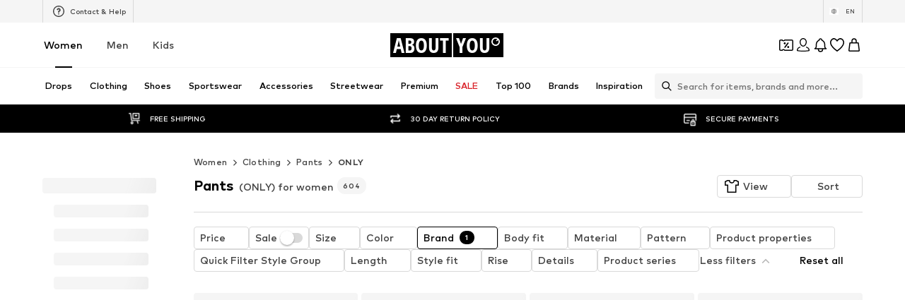

--- FILE ---
content_type: application/javascript
request_url: https://assets.aboutstatic.com/assets/HorizontalSponsoredPlacementContainer-D-feoeF_.js
body_size: 421
content:
import{j as a,s as r,a5 as m}from"./index-775OlVDV.js";import{S as x}from"./StreamHeaderErrorView-DqPGMKcX.js";const _=({brand:s,children:e,className:t,color:n,contentAlignment:o,image:c,onClick:l,promotionTracking:i,sponsored:p,style:d,targetUrl:g})=>a.jsxs(u,{className:t,style:d,to:g,"aria-label":void 0,"data-content-alignment":o,onClick:l,children:[a.jsx(I,{$src:c.url}),a.jsx($,{$vibrantColor:n.hex}),a.jsx(f,{children:e}),a.jsx(h,{brand:s,sponsored:p,promotionTracking:i})]}),j=()=>m,u=r(j())({name:"Wrapper",class:"w1fgg9w6",propsAsIs:!0}),v=()=>s=>`linear-gradient(to right, rgba(0, 0, 0, 0) 20%, ${s.$vibrantColor} 50%)`,b=()=>s=>`linear-gradient(to left, rgba(0, 0, 0, 0) 20%, ${s.$vibrantColor} 50%)`,$=r("div")({name:"Gradient",class:"g1405jct",propsAsIs:!1,vars:{"g1405jct-0":[v()],"g1405jct-1":[b()]}}),f=r("div")({name:"Content",class:"c9rjqzz",propsAsIs:!1}),k=()=>s=>`url('${s.$src}')`,I=r("div")({name:"BackgroundImage",class:"bku7tk",propsAsIs:!1,vars:{"bku7tk-0":[k()]}}),C=()=>x,h=r(C())({name:"Header",class:"h11u4alh",propsAsIs:!0});export{_ as H};
//# sourceMappingURL=HorizontalSponsoredPlacementContainer-D-feoeF_.js.map


--- FILE ---
content_type: application/javascript
request_url: https://assets.aboutstatic.com/assets/SearchPageResolver-BQ2DuoRq.js
body_size: 879
content:
const __vite__mapDeps=(i,m=__vite__mapDeps,d=(m.f||(m.f=[typeof window !== 'undefined' ? window.setClientPublicPath("assets/service.grpc-CjIkWW4k.js") : "/assets/service.grpc-CjIkWW4k.js",typeof window !== 'undefined' ? window.setClientPublicPath("assets/index-775OlVDV.js") : "/assets/index-775OlVDV.js",typeof window !== 'undefined' ? window.setClientPublicPath("assets/colors-nOmKgT6S.js") : "/assets/colors-nOmKgT6S.js",typeof window !== 'undefined' ? window.setClientPublicPath("assets/coins_history_transaction-CuLox3Co.js") : "/assets/coins_history_transaction-CuLox3Co.js",typeof window !== 'undefined' ? window.setClientPublicPath("assets/size_charts-CHPN44TP.js") : "/assets/size_charts-CHPN44TP.js",typeof window !== 'undefined' ? window.setClientPublicPath("assets/gender_switch_element-BgXtaf2U.js") : "/assets/gender_switch_element-BgXtaf2U.js",typeof window !== 'undefined' ? window.setClientPublicPath("assets/navigation_section-YFnSa6Kc.js") : "/assets/navigation_section-YFnSa6Kc.js"])))=>i.map(i=>d[i]);
import{a as n,dQ as E,em as P,j as r,R as v,eq as y,D as k,L,r as _,dI as j,bh as I,W as f,b as C,gH as D,f_ as B,c3 as A,c4 as U,X as V,dJ as b,gd as $}from"./index-775OlVDV.js";const w=()=>n(()=>import("./service.grpc-CjIkWW4k.js"),__vite__mapDeps([0,1,2,3,4,5,6]),import.meta.url).then(e=>e.SearchService_GetSuggestions);w.method="aysa_api.services.search.v1.SearchService/GetSuggestions";const z=()=>n(()=>import("./service.grpc-CjIkWW4k.js"),__vite__mapDeps([0,1,2,3,4,5,6]),import.meta.url).then(e=>e.SearchService_GetBasBanner);z.method="aysa_api.services.search.v1.SearchService/GetBasBanner";const d=()=>n(()=>import("./service.grpc-CjIkWW4k.js"),__vite__mapDeps([0,1,2,3,4,5,6]),import.meta.url).then(e=>e.SearchService_GetResolvedTerm);d.method="aysa_api.services.search.v1.SearchService/GetResolvedTerm";const O=()=>n(()=>import("./service.grpc-CjIkWW4k.js"),__vite__mapDeps([0,1,2,3,4,5,6]),import.meta.url).then(e=>e.SearchService_GetSearchResultsPageBulk);O.method="aysa_api.services.search.v1.SearchService/GetSearchResultsPageBulk";const q=()=>n(()=>import("./service.grpc-CjIkWW4k.js"),__vite__mapDeps([0,1,2,3,4,5,6]),import.meta.url).then(e=>e.SearchService_GetSearchResultsStream);q.method="aysa_api.services.search.v1.SearchService/GetSearchResultsStream";const Q=({SearchPage:e,SearchMaskPage:c})=>{const s=E().term,o=y(),t=P();return s?r.jsx(v,{to:`${o}?term=${s}`}):t?r.jsx(F,{SearchPage:e,term:t}):c?r.jsx(r.Fragment,{children:c}):r.jsx(v,{to:"/",statusCode:301})},F=({SearchPage:e,term:c})=>r.jsx(k,{request:H(c),Error:s=>r.jsx(j,{...s,children:r.jsx(I,{})}),viewProps:{SearchPage:e},View:s=>{var o;if(((o=s.result)==null?void 0:o.$case)==="noResult"){const{searchToken:t,recommendedTargetGroup:h}=s.result.noResult;return r.jsxs(p.Provider,{value:t,children:[r.jsx(J,{recommendedTargetGroup:h}),s.SearchPage]})}return null},Loading:()=>r.jsx(L,{})}),H=e=>{const c=f(),s=C("enable_semantic_search").isActive,o=D(),{searchEventContextParams:t,resetEventContextParams:h}=B(),T=A(),R=U();return V(d,{targetGroup:c,term:e},{validateData:a=>{var m,S,l;const u=a.searchTracker.searchType,G=((m=a.result)==null?void 0:m.$case)==="resolvedUrl"?a.result.resolvedUrl.url:`${R}${T}`;if(t){const{searchName:i,searchTerm:g,searchTermCompleted:x}=t;o({searchAction:"submit",searchType:u==="semantic_search"&&!s?"srp":u,searchTerm:g,searchTermCompleted:x,searchName:i,searchDestination:G,searchId:a.searchTracker.searchId,searchVersion:a.searchTracker.searchVersion}),h()}if(((S=a.result)==null?void 0:S.$case)==="resolvedUrl"){const i=(l=a.result)==null?void 0:l.resolvedUrl;throw $(i.url,i.statusCode)}},transformCacheKey:a=>({...a,params:{...a.params,targetGroup:void 0}})})},J=({recommendedTargetGroup:e})=>(b(e),null),p=_.createContext(void 0),W=()=>{const e=_.useContext(p);if(!e)throw new Error("useSearchToken must be used within a SearchTokenContext.Provider");return e};export{Q as S,z as a,O as b,q as c,w as d,W as u};
//# sourceMappingURL=SearchPageResolver-BQ2DuoRq.js.map


--- FILE ---
content_type: application/javascript
request_url: https://assets.aboutstatic.com/assets/Accordion-CzwpUmsd.js
body_size: 984
content:
import{r as s,j as t,_ as W,q as $,b7 as g,I as q,G as P,bC as G,s as d,cl as M,cm as N,aj as V,o as X}from"./index-775OlVDV.js";import{F as z}from"./HorizontalList-D5yBSaA6.js";const J=e=>s.useMemo(()=>{var o;const r=(o=e.split("?")[0])!=null?o:e,a=new URLSearchParams;return a.set("height","180"),a.set("width","180"),`${r}?${a.toString()}`},[e]),K=W("div").withConfig({componentId:"sc-9f8358a9-0"})(["display:block;flex-grow:0;flex-shrink:0;width:32px;height:32px;flex-basis:32px;background-size:contain;background-repeat:no-repeat;",";",";"],({imageUrl:e})=>e&&$(["background-image:url(",");"],e),({size:e})=>e&&$(["width:",";height:",";flex-basis:",";"],`${g[e]}px`,`${g[e]}px`,`${g[e]}px`)),ce=({imageUrl:e,size:r,className:a})=>{const o=J(e);return t.jsx(K,{imageUrl:o,size:r,className:a})},Q=({isOpen:e})=>t.jsx(q,{"data-testid":"accordionToggleIcon",size:"XXS",asset:e?P.ArrowUp:P.ArrowDown}),de=({id:e,withContentTeaser:r,toggleContent:a,content:o,className:E,style:_,scrollTitleInView:b,onOpen:l,onClose:i,trackClose:p,trackOpen:x,"data-testid":B="accordionContainer",ToggleIcon:F=Q,alwaysRenderContent:H})=>{const[n,k]=s.useState(!1),[C,f]=s.useState(0),[I,D]=s.useState(0),j=s.useRef(null),h=s.useRef(null),m=s.useRef(null),v=s.useMemo(()=>`accordionContentContainer${e?"-"+e:""}`,[e]),L=s.useCallback(c=>{c!==null&&(j.current=c,D(c.clientHeight))},[]),U=()=>{n?p==null||p():x==null||x(),k(!n)},w=s.useCallback(()=>{var S;if(l==null||l(),!b)return;const c=G(()=>{var u;(u=h.current)==null||u.scrollIntoView({behavior:"smooth"})},200),R=u=>{var A;u.propertyName==="max-height"&&(N(h.current)||c(),(A=m.current)==null||A.removeEventListener("transitionend",R))};(S=m.current)==null||S.addEventListener("transitionend",R)},[l,b]);s.useEffect(()=>{n?(f(I),w()):!n&&r?(f(60),i==null||i()):(f(0),i==null||i())},[I,n,r,i,w]);const y=t.jsx("div",{ref:L,children:typeof a=="string"?t.jsx(T,{children:a}):a});return t.jsxs(Y,{"data-testid":B,className:E,style:_,children:[t.jsxs(O,{"aria-controls":v,"aria-pressed":"false",onClick:U,"data-testid":"accordionTitleContainer",ref:h,"aria-label":void 0,"aria-expanded":n,children:[typeof o=="string"?t.jsx(T,{children:o}):o,t.jsx(F,{isOpen:!!(n&&a)})]}),t.jsx(re,{position:"bottom",size:"5rem",visible:!!r&&!n,children:t.jsx(ne,{id:v,$height:C,"data-testid":"accordionContent","aria-hidden":!n,ref:m,inert:!n,children:H?t.jsx(t.Fragment,{children:y}):t.jsx(M,{duration:0,delay:{mount:0,unmount:120},nodeRef:j,mounted:n||!!r,children:y})})})]})},Y=d("div")({name:"Wrapper",class:"w1hobvcc",propsAsIs:!1}),Z=()=>V,O=d(Z())({name:"TitleContainer",class:"tsnpabm",propsAsIs:!0}),ee=()=>({$height:e})=>`${e}px`,te=()=>({$height:e})=>e>0?"1.2rem":0,ne=d("div")({name:"ContentContainer",class:"cd0k8iw",propsAsIs:!1,vars:{"cd0k8iw-0":[ee()],"cd0k8iw-1":[te()]}}),se=()=>X,T=d(se())({name:"Text",class:"tcdn4qj",propsAsIs:!0}),ae=()=>z,re=d(ae())({name:"StyledFadePanel",class:"sb3ulba",propsAsIs:!0});export{de as A,Q as D,ce as P};
//# sourceMappingURL=Accordion-CzwpUmsd.js.map


--- FILE ---
content_type: image/svg+xml
request_url: https://assets.aboutstatic.com/assets/ic-dropdown-DupWW351.svg
body_size: -318
content:
<svg xmlns="http://www.w3.org/2000/svg" width="24" height="24" viewBox="0 0 24 24"><path d="M15.941 9.522c.07-.102.078-.234.02-.344-.057-.11-.17-.178-.294-.178H8.333c-.123 0-.237.069-.294.179-.026.047-.04.1-.039.154 0 .068.02.134.059.189l3.666 5.334c.063.09.165.144.275.144.11 0 .213-.054.275-.144l3.666-5.334z"/></svg>


--- FILE ---
content_type: application/javascript
request_url: https://assets.aboutstatic.com/assets/withLaunchTeaserRedirect-Nsijs5IE.js
body_size: 677
content:
const __vite__mapDeps=(i,m=__vite__mapDeps,d=(m.f||(m.f=[typeof window !== 'undefined' ? window.setClientPublicPath("assets/service.grpc-NkCllUPa.js") : "/assets/service.grpc-NkCllUPa.js",typeof window !== 'undefined' ? window.setClientPublicPath("assets/index-775OlVDV.js") : "/assets/index-775OlVDV.js",typeof window !== 'undefined' ? window.setClientPublicPath("assets/colors-nOmKgT6S.js") : "/assets/colors-nOmKgT6S.js",typeof window !== 'undefined' ? window.setClientPublicPath("assets/coins_history_transaction-CuLox3Co.js") : "/assets/coins_history_transaction-CuLox3Co.js",typeof window !== 'undefined' ? window.setClientPublicPath("assets/size_charts-CHPN44TP.js") : "/assets/size_charts-CHPN44TP.js"])))=>i.map(i=>d[i]);
import{a as o,W as _,X as p,aL as u,aM as g,u as v,ah as m,j as d,R as w,aN as G}from"./index-775OlVDV.js";const i=()=>o(()=>import("./service.grpc-NkCllUPa.js"),__vite__mapDeps([0,1,2,3,4]),import.meta.url).then(e=>e.BrowsePageService_GetGenderedCards);i.method="aysa_api.services.browse_page.v1.BrowsePageService/GetGenderedCards";const B=()=>o(()=>import("./service.grpc-NkCllUPa.js"),__vite__mapDeps([0,1,2,3,4]),import.meta.url).then(e=>e.BrowsePageService_GetBrowseCategories);B.method="aysa_api.services.browse_page.v1.BrowsePageService/GetBrowseCategories";const P=()=>o(()=>import("./service.grpc-NkCllUPa.js"),__vite__mapDeps([0,1,2,3,4]),import.meta.url).then(e=>e.BrowsePageService_GetBrowseUSPs);P.method="aysa_api.services.browse_page.v1.BrowsePageService/GetBrowseUSPs";const S=()=>o(()=>import("./service.grpc-NkCllUPa.js"),__vite__mapDeps([0,1,2,3,4]),import.meta.url).then(e=>e.BrowsePageService_GetBrowseBanner);S.method="aysa_api.services.browse_page.v1.BrowsePageService/GetBrowseBanner";const l=()=>{const e=_();return p(i,{targetGroup:e},{onSuccess:s=>{var r;((r=s.type)==null?void 0:r.$case)==="cardSliders"&&s.type.cardSliders.cards.length===0&&u.error("@aboutyou/logic-components","GetGenderedCards returned no cards")},keepPreviousData:!0})},h=()=>g(i),y=()=>{var a,t;const{data:e}=l();return(t=(((a=e==null?void 0:e.type)==null?void 0:a.$case)==="cardSliders"?e.type.cardSliders.cards:[]).filter(c=>{var n;return((n=c.type)==null?void 0:n.$case)==="campaignCard"}))==null?void 0:t[0]};function E(e){return r=>{const a=v("big_bang_launch_teaser_page"),t=m().location.search;if(a){const c=`${G}${t}`;return d.jsx(w,{to:c})}return d.jsx(e,{...r})}}export{S as B,l as a,h as b,B as c,P as d,y as u,E as w};
//# sourceMappingURL=withLaunchTeaserRedirect-Nsijs5IE.js.map


--- FILE ---
content_type: application/javascript
request_url: https://assets.aboutstatic.com/assets/SimilarProductsPage.eager-5LdHB84e.js
body_size: 2047
content:
const __vite__mapDeps=(i,m=__vite__mapDeps,d=(m.f||(m.f=[typeof window !== 'undefined' ? window.setClientPublicPath("assets/service.grpc-Bim8kfG6.js") : "/assets/service.grpc-Bim8kfG6.js",typeof window !== 'undefined' ? window.setClientPublicPath("assets/index-775OlVDV.js") : "/assets/index-775OlVDV.js"])))=>i.map(i=>d[i]);
import{j as e,_ as i,I as f,G as S,o as p,C as v,a as w,D as j,dK as E,dL as G,dM as M,r as y,en as A,dN as B,X as D,dQ as L,n as P,bo as N,E as O,B as z,s as F,bE as I,q as u,gE as g,ar as x,F as V,p as h,t as R,b as W,i as q}from"./index-775OlVDV.js";import{u as H,S as $}from"./CouponCard-CrM7EYSD.js";import{g as K,j as U}from"./SizeAdvisorWidget-BGJbRe2O.js";import{u as Z}from"./useSimilarProducts-D8JMXj1u.js";import{G as b}from"./GoBackView-DiH_scIY.js";import{q as Q}from"./Sizes.eager-BiZvRVgV.js";import{I as X}from"./BasketFlyout-Dnc34IFj.js";import{P as J}from"./useIsMounted-DjFerVXT.js";import{G as Y}from"./defaults-XtFQuIQ0.js";import{P as ee}from"./ProductMiniAdpWithBasketFlyout-BcYrmrFA.js";const te=({onClick:t,headline:r,showProductName:a,productSrc:s,productName:d,productAlt:n,isProductImageEnclosed:o,testId:l})=>e.jsxs(re,{onClick:t,"data-testid":l,children:[e.jsx(f,{asset:S.ArrowLeft,size:"S"}),e.jsx(se,{$padded:!!o,children:e.jsx(J,{src:s,alt:n,padded:!!o})}),e.jsxs(ae,{children:[!!a&&e.jsx(ie,{color:"Grey1",size:"px10",children:d}),e.jsx(p,{color:"Black",size:a?"px16":"px24",weight:"bold",children:r})]})]}),re=i.div.withConfig({componentId:"sc-8c27d88e-0"})(["cursor:pointer;display:flex;align-items:center;justify-content:flex-start;padding:17px;"]),ae=i.div.withConfig({componentId:"sc-8c27d88e-1"})(["display:flex;flex-direction:column;gap:0.25rem;"]),ie=i(p).withConfig({componentId:"sc-8c27d88e-2"})(["text-transform:uppercase;"]),se=i.div.withConfig({componentId:"sc-8c27d88e-3"})(["box-sizing:border-box;flex-shrink:0;width:40px;height:54px;display:flex;align-items:center;justify-content:start;justify-content:center;background-color:",";border-radius:4px;margin-right:0.75rem;margin-left:0.75rem;"],v.Grey4),k=()=>w(()=>import("./service.grpc-Bim8kfG6.js"),__vite__mapDeps([0,1]),import.meta.url).then(t=>t.ProductRecommendationsMetaService_GetPageMetaData);k.method="aysa_api.services.product_recommendations_page.v1.meta.ProductRecommendationsMetaService/GetPageMetaData";const oe=()=>e.jsx(j,{request:ne(),Error:()=>null,View:ce}),ne=()=>D(k,{}),ce=({meta:t})=>{if(!E(t))return null;const r=t.type.seoData,[a,s]=G(M(r.elements));return e.jsxs(y.Fragment,{children:[e.jsx(A,{pageTitle:r.title}),e.jsx(B,{meta:a,link:s,children:e.jsx("title",{"data-testid":"MetaTitle",children:r.title})})]})},de=()=>{const{brand:t,prefixedProductId:r}=L();return"/p/"+t+"/"+r},T=()=>{const{t}=P(),r=de(),{ref:a}=N({label:"similar_products_empty"});return e.jsx(ue,{children:e.jsx(O,{ref:a,title:e.jsx(pe,{as:"h1",children:t("Nothing was found...")}),subtitle:t("We're sorry! There are currently no recommendations for this product."),"data-testid":"SimilarProductsEmpty",asset:e.jsx(me,{asset:S.EmptySearch}),cta:e.jsx(b,{View:({onClick:s})=>e.jsx(z,{type:"secondary",withBorder:!0,disableShadow:!0,"data-testid":"SimilarProductsGoBackButton",onClick:s,children:t("Go back")}),backLinkTarget:{url:r,external:!1}})})})},le=()=>f,me=F(le())({name:"IconWrapper",class:"irfsid9",propsAsIs:!0}),pe=i(p).withConfig({componentId:"sc-b0066e87-0"})(["font-weight:",";font-size:",";",""],V.bold,h.px20,R(u(["font-size:",";"],h.px24))),ue=i.li.withConfig({componentId:"sc-b0066e87-1"})(["display:flex;justify-content:center;align-items:center;height:100%;margin-top:50px;"," grid-column:span 2;@media ","{grid-column:span 3;}@media ","{grid-column:span 4;}"],I(u(["margin-top:25px;"])),g,x),ge=i.li.withConfig({componentId:"sc-413801a8-0"})(["display:flex;justify-content:center;align-items:center;height:100%;margin-top:50px;"," grid-column:span 2;@media ","{grid-column:span 3;}@media ","{grid-column:span 4;}"],I(u(["margin-top:25px;"])),g,x),xe=t=>{const{recommendations:r,product:a,headline:s,showProductNameInNav:d,onClickAddToBasket:n,interactiveHoverMode:o}=t,{t:l}=P(),C=o?X:Q;return e.jsxs(e.Fragment,{children:[e.jsx(he,{children:e.jsx(b,{View:({onClick:c})=>e.jsx(te,{onClick:c,headline:s,productSrc:a.product.primaryBustImage.src,productName:a.product.name,productAlt:a.product.primaryBustImage.description,isProductImageEnclosed:a.product.primaryBustImage.isEnclosed,showProductName:d,testId:"SimilarProductsGoBackNavigation"}),backLinkTarget:{url:a.product.path,external:!1}})}),r.length?r.map((c,_)=>e.jsx(C,{tile:c,streamPosition:_,addCtaTitle:l("Add to basket"),onClickAddCta:m=>n(m.product.id),productTileGalleryMode:o?"hover":void 0,addCtaVisibility:o?"hover":void 0,interactiveHoverMode:o,onColorClick:m=>{n(m)}},c.product.id)):e.jsx(ge,{children:e.jsx(T,{})})]})},he=i.div.withConfig({componentId:"sc-413801a8-1"})(["grid-column:span 2;@media ","{grid-column:span 3;}@media ","{grid-column:span 4;}"],g,x),fe=t=>e.jsx(Se,{compact:!!t.compact,children:e.jsx(j,{request:Z(),Loading:()=>e.jsx(K,{amount:24}),View:xe,viewProps:t,Error:T})}),Se=({children:t,compact:r})=>e.jsx("section",{children:e.jsx(je,{$compact:r,children:e.jsx(ye,{uniqueKey:"similarProductsPage",enableEnhancedTileRendering:!0,$compact:r,children:t})})}),je=i.div.withConfig({componentId:"sc-b595be9b-0"})(["margin-left:",";margin-right:",";"],({$compact:t})=>t?"10%":"0",({$compact:t})=>t?"10%":"0"),ye=i(Y).withConfig({componentId:"sc-b595be9b-1"})(["",""],({$compact:t})=>!t&&U),Pe=()=>{const{open:t}=H(),r=y.useCallback(s=>{t({productId:s})},[]),{isActive:a}=W("desk_interactive_tile_rollout_v1");return e.jsxs(e.Fragment,{children:[e.jsx(oe,{}),e.jsxs(q,{children:[e.jsx(fe,{onClickAddToBasket:r,compact:!0,interactiveHoverMode:a}),e.jsx(ee,{sizeSelectionStateManagerKey:$.MAIN_SIZE_SELECTION})]})]})},Me=Object.freeze(Object.defineProperty({__proto__:null,SimilarProductsPageEager:Pe},Symbol.toStringTag,{value:"Module"}));export{oe as S,fe as a,Me as b};
//# sourceMappingURL=SimilarProductsPage.eager-5LdHB84e.js.map


--- FILE ---
content_type: application/javascript
request_url: https://assets.aboutstatic.com/assets/HelpCenterChatbotSection-DwWVRWkY.js
body_size: 85
content:
import{n as l,ad as d,j as t,s,I as h,G as u,o,ae as x}from"./index-775OlVDV.js";import{u as C}from"./assertThisInitialized-CSz2czMu.js";const w=({className:a})=>{const{t:e}=l(),{open:r,isOpening:i}=d(),{isActiveForApp:p,appIntent:n}=C(),c=()=>{if(p&&n){window.location.href=n;return}r()};return t.jsxs(m,{className:a,"data-testid":"helpCenterChatbotSection",children:[t.jsxs(A,{children:[t.jsxs(b,{children:[t.jsx(h,{asset:u.Chatbot,size:"M"}),t.jsx(o,{size:"px18",weight:"mediumHeavy",children:e("Chat with us")})]}),t.jsxs(f,{children:[t.jsx(o,{color:"Grey0",children:e("Didn't find what you looked for?")}),t.jsx(o,{color:"Grey0",children:e("Ask our Chatbot KAY!")})]})]}),t.jsx(I,{isLoading:i,onClick:c,children:e("Start chat")})]})},m=s("div")({name:"Wrapper",class:"w4d15ds",propsAsIs:!1}),A=s("div")({name:"TextWrapper",class:"tvbyfzw",propsAsIs:!1}),b=s("div")({name:"Title",class:"t1loixq0",propsAsIs:!1}),f=s("div")({name:"Subtitle",class:"s11du8dq",propsAsIs:!1}),j=()=>x,I=s(j())({name:"StyledLoadingButton",class:"s1ic81kq",propsAsIs:!0});export{w as H};
//# sourceMappingURL=HelpCenterChatbotSection-DwWVRWkY.js.map


--- FILE ---
content_type: application/javascript
request_url: https://assets.aboutstatic.com/assets/useGetBasketPageSection-7MDVAMX6.js
body_size: 453
content:
import{n as l,aS as m,r as a,j as u,s as c,o as x,ex as T,df as I,gR as B,gS as P,gT as y,a3 as C,W as v,X as h,Y as b,gU as j}from"./index-775OlVDV.js";const A=({unitPrice:e,className:t})=>{const{t:s}=l(),r=m(),n=a.useMemo(()=>r(e.price.amount,e.price.currencyCode),[e.price.amount,e.price.currencyCode]);return u.jsx(R,{"data-testid":"unitPriceBox",className:t,children:u.jsx(f,{"data-testid":"unitPrice",children:s("{price} each",{price:n})})})},R=c("div")({name:"Wrapper",class:"wuroe3q",propsAsIs:!1}),G=()=>x,f=c(G())({name:"StyledLargeText",class:"sn9lj9e",propsAsIs:!0}),F=({children:e,productTile:t,streamPosition:s,trackingData:r,disabled:n,...i})=>{const d=U({productTile:t,streamPosition:s,trackingData:r,disabled:n}),p=S=>{d(S)};return u.jsx(T,{track:p,...i,disabled:n,children:e})};function U({productTile:e,streamPosition:t,trackingData:s,disabled:r}){const{pageContextCallback:n}=I();return B(()=>({...y({product:e.product,price:e.price,brand:e.brand,streamPosition:t,sortChannel:s==null?void 0:s.sortingChannel,pageType:n().type,recoType:s==null?void 0:s.recoType,headline:s==null?void 0:s.headline,elements:s==null?void 0:s.elements,sectionIndex:s==null?void 0:s.sectionIndex,rowIndexInSection:s==null?void 0:s.rowIndexInSection,creativeName:s==null?void 0:s.creativeName,promotionId:s==null?void 0:s.promotionId}),disabled:r}),P)}const o=(e,t)=>{const s=C(),r=v();return h(j,{session:s,targetGroup:r,reductionsState:b()},{section:e,disabled:!s||(t==null?void 0:t.disabled),staleTime:0,onSuccess:t==null?void 0:t.onSuccess})},M=e=>o("advertisementSection",e),w=e=>o("informationSection",e),E=e=>o("uspsSection",e),L=e=>o("unavailableProducts",e),W=e=>o("totalPriceSection",e),N=e=>o("deliveriesSection",e),_=e=>o("faqSection",e),z=e=>o("customerService",e),H=e=>o("titleSection",e),Q=e=>o("complementaryRecommendationSection",e),X=e=>o("discountCardInformationSection",e),Y=e=>o("movSection",e),J=()=>o("basketTracker"),K=()=>o("hintSection"),O=()=>o("coinsSection"),V=e=>o("expressCheckoutSection",{disabled:e});export{A as M,F as T,W as a,O as b,_ as c,K as d,w as e,Y as f,H as g,V as h,X as i,J as j,Q as k,z as l,N as m,L as n,E as o,M as u};
//# sourceMappingURL=useGetBasketPageSection-7MDVAMX6.js.map


--- FILE ---
content_type: application/javascript
request_url: https://assets.aboutstatic.com/assets/Transaction-BxcE6Nq2.js
body_size: 647
content:
import{j as s,s as r,o as n,af as x,ah as d,C as u,G as m,I as h}from"./index-775OlVDV.js";const y=({expiryLabel:e,className:a,style:t})=>s.jsx(j,{"data-testid":"coinsMissionExpiry",className:a,style:t,children:s.jsx(n,{size:"px10",weight:"mediumBold",children:e})}),j=r("div")({name:"Wrapper",class:"w1glgtn",propsAsIs:!1}),M=({className:e,transaction:a})=>{var i,o,p;const t=d(),c=()=>{a.link&&t.push(a.link.url)};return s.jsxs(O,{className:e,onClick:c,"data-cursor-pointer":!!((i=a.link)!=null&&i.url),"data-testid":(o=a.link)!=null&&o.url?"coinsHistoryTransactionOrder":"coinsHistoryTransaction",children:[s.jsxs(H,{children:[s.jsx(b,{showArrow:!!((p=a.link)!=null&&p.url),source:a.source}),s.jsx(n,{size:"px10",color:"Grey0",children:a.date})]}),s.jsx(T,{events:a.events})]})},b=({source:e,showArrow:a})=>s.jsxs(G,{children:[s.jsx(n,{size:"px10",color:"Grey0",transform:"uppercase",weight:"mediumHeavy",children:e}),a&&s.jsx(B,{asset:m.ArrowRight,size:"XS",fill:u["Fill.Grey.Secondary"]})]}),T=({events:e})=>s.jsx(F,{children:e.map((a,t)=>{var c;switch((c=a.type)==null?void 0:c.$case){case"confirmed":return s.jsx(l,{event:a.type.confirmed},t);case"pending":return s.jsx(l,{event:a.type.pending},t);default:return null}})}),f=e=>"availableFrom"in e,l=({event:e})=>{const a=f(e),t=x();return s.jsxs(s.Fragment,{children:[s.jsxs(C,{children:[s.jsx(A,{size:"px12",style:{flex:1},children:e.description}),s.jsxs(L,{children:[s.jsxs(w,{size:"px12","data-is-positive":e.balanceChange>0&&!a,children:[e.balanceChange>0?"+":"",t(e.balanceChange)]}),s.jsx(g,{size:"px12",children:e.status})]})]}),e.subline&&s.jsx(v,{size:"px12",color:"Text.Grey",children:e.subline}),"availableFrom"in e&&s.jsx(S,{children:s.jsx(n,{size:"px10",children:e.availableFrom})}),"expiryLabel"in e&&e.expiryLabel&&s.jsx(D,{expiryLabel:e.expiryLabel})]})},I=()=>n,A=r(I())({name:"TransactionEventDescription",class:"t1d72tmp",propsAsIs:!0}),W=()=>n,v=r(W())({name:"TransactionEventSublineWrapper",class:"t1uvxo3o",propsAsIs:!0}),E=()=>n,g=r(E())({name:"BalanceStatus",class:"bmyc95n",propsAsIs:!0}),S=r("div")({name:"AvailableFromWrapper",class:"ad5kjvo",propsAsIs:!1}),L=r("div")({name:"BalanceWrapper",class:"b17ab6bj",propsAsIs:!1}),z=()=>n,w=r(z())({name:"BalanceChange",class:"b1p1u0lx",propsAsIs:!0}),C=r("div")({name:"TransactionEventWrapper",class:"t19154yc",propsAsIs:!1}),F=r("div")({name:"EventListWrapper",class:"epza0ur",propsAsIs:!1}),k=()=>h,B=r(k())({name:"TransactionIcon",class:"t1unxcrf",propsAsIs:!0}),_=()=>n,G=r(_())({name:"TransactionSourceWrapper",class:"t1xay148",propsAsIs:!0}),H=r("div")({name:"TransactionHeaderWrapper",class:"t55tun9",propsAsIs:!1}),O=r("div")({name:"TransactionWrapper",class:"tre37tt",propsAsIs:!1}),R=()=>y,D=r(R())({name:"StyledExpiryLabel",class:"su5aqwf",propsAsIs:!0});export{y as E,T,M as a};
//# sourceMappingURL=Transaction-BxcE6Nq2.js.map


--- FILE ---
content_type: application/javascript
request_url: https://assets.aboutstatic.com/assets/service.grpc-Cc70ilgC.js
body_size: 1867
content:
import{aO as Q,bH as h,aF as D,e as s,bb as a,aV as c,m as v,ba as l,fy as G,aG as b,b1 as k,bc as r,cN as g,b9 as x,fA as _,aH as f}from"./index-775OlVDV.js";import{d as O,b as d,n as T,l as m,e as u,o as R}from"./colors-nOmKgT6S.js";import{w as $,n as p,p as S}from"./gender_switch_element-BgXtaf2U.js";import{d as y,a as P}from"./stream_v2-Bb_58BpB.js";import{z as H}from"./navigation_section-YFnSa6Kc.js";import"./coins_history_transaction-CuLox3Co.js";import"./size_charts-CHPN44TP.js";import"./stream_progress-BcU2QHW0.js";const W=()=>({productCount:0,label:""}),E=(t,e)=>{const n=t.pos+e,o=W();for(;t.pos<n;){const i=t.uint32();switch(i>>>3){case 2:o.productCount=t.int64().toNumber();break;case 3:o.label=t.string();break;case 7:o.type={$case:"withoutFilters",withoutFilters:j(t,t.uint32())};break;case 8:o.type={$case:"styleGroup",styleGroup:K(t,t.uint32())};break;case 9:o.type={$case:"customer",customer:U(t,t.uint32())};break;case 10:o.type={$case:"sale",sale:Y(t,t.uint32())};break;case 11:o.type={$case:"new",new:w(t,t.uint32())};break;case 12:o.type={$case:"sustainable",sustainable:et(t,t.uint32())};break;default:t.skipType(i&7);break}}return o},L=()=>({}),j=(t,e)=>{const n=t.pos+e,o=L();for(;t.pos<n;){const i=t.uint32();switch(i>>>3){default:t.skipType(i&7);break}}return o},J=()=>({id:0,headline:"",subline:"",trackingValue:""}),K=(t,e)=>{const n=t.pos+e,o=J();for(;t.pos<n;){const i=t.uint32();switch(i>>>3){case 1:o.id=t.int64().toNumber();break;case 2:o.landscapeImage=h(t,t.uint32());break;case 3:o.headline=t.string();break;case 4:o.subline=t.string();break;case 5:o.trackingValue=t.string();break;default:t.skipType(i&7);break}}return o},M=()=>({headline:"",subline:"",brands:[]}),U=(t,e)=>{const n=t.pos+e,o=M();for(;t.pos<n;){const i=t.uint32();switch(i>>>3){case 1:o.landscapeImage=h(t,t.uint32());break;case 3:o.headline=t.string();break;case 4:o.subline=t.string();break;case 5:o.brands.push(Q(t,t.uint32()));break;default:t.skipType(i&7);break}}return o},X=()=>({}),Y=(t,e)=>{const n=t.pos+e,o=X();for(;t.pos<n;){const i=t.uint32();switch(i>>>3){default:t.skipType(i&7);break}}return o},Z=()=>({}),w=(t,e)=>{const n=t.pos+e,o=Z();for(;t.pos<n;){const i=t.uint32();switch(i>>>3){default:t.skipType(i&7);break}}return o},tt=()=>({}),et=(t,e)=>{const n=t.pos+e,o=tt();for(;t.pos<n;){const i=t.uint32();switch(i>>>3){default:t.skipType(i&7);break}}return o},C=t=>{switch(t.int32()){case 0:return 0;case 1:return 1;case 3:return 3;default:return 0}},F=(t,e)=>t.int32(e),A=(t,e)=>(t.uint32(8).int64(e.id),D(t.uint32(18).fork(),O(e.lastSeenAt)).ldelim(),t),ot=(t,e)=>(s(t.uint32(10).fork(),e.config).ldelim(),a(t.uint32(18).fork(),e.session).ldelim(),c(t.uint32(130).fork(),e.category).ldelim(),d(t.uint32(138).fork(),e.appliedFilters).ldelim(),t),nt=()=>({quickFilters:[]}),it=(t,e)=>{const n=t.pos+e,o=nt();for(;t.pos<n;){const i=t.uint32();switch(i>>>3){case 1:o.quickFilters.push(E(t,t.uint32()));break;default:t.skipType(i&7);break}}return o},st=(t,e)=>{s(t.uint32(10).fork(),e.config).ldelim(),a(t.uint32(18).fork(),e.session).ldelim(),c(t.uint32(130).fork(),e.category).ldelim(),d(t.uint32(138).fork(),e.appliedFilters).ldelim(),k(t.uint32(146).fork(),e.pagination).ldelim(),m(t.uint32(152),e.sortOptions),t.uint32(162).fork();for(const n of e.firstProductIds)t.int64(n);return t.ldelim(),F(t.uint32(168),e.automaticSizeFilter),t.uint32(176).bool(e.showSizeFinderBadges),t.uint32(184).bool(e.showSizeFinderProfileCompletionHints),at(t.uint32(194).fork(),e.highlightedProducts).ldelim(),u(t.uint32(202).fork(),e.reductionsState).ldelim(),e.basketToken!==void 0&&r(t.uint32(210).fork(),e.basketToken).ldelim(),t},at=(t,e)=>{t.uint32(10).fork();for(const n of e.basketProductIds)t.int64(n);t.ldelim(),t.uint32(18).fork();for(const n of e.wishlistProductIds)t.int64(n);t.ldelim(),t.uint32(26).fork();for(const n of e.lastSeenProductIds)t.int64(n);return t.ldelim(),t},ct=()=>({items:[],category:S(),itemsPreferences:f(),pagination:B(),trackingData:_(),appliedFilters:R(),appliedAutomaticSizeFilter:0}),ut=(t,e)=>{const n=t.pos+e,o=ct();for(;t.pos<n;){const i=t.uint32();switch(i>>>3){case 1:o.items.push(y(t,t.uint32()));break;case 2:o.category=p(t,t.uint32());break;case 3:o.itemsPreferences=b(t,t.uint32());break;case 4:o.pagination=lt(t,t.uint32());break;case 5:o.trackingData=G(t,t.uint32());break;case 6:o.appliedFilters=T(t,t.uint32());break;case 7:o.nextState=t.bytes();break;case 8:o.appliedAutomaticSizeFilter=C(t);break;case 9:o.basketToken=l(t,t.uint32());break;default:t.skipType(i&7);break}}return o},B=()=>({total:0}),lt=(t,e)=>{const n=t.pos+e,o=B();for(;t.pos<n;){const i=t.uint32();switch(i>>>3){case 1:o.total=t.int64().toNumber();break;default:t.skipType(i&7);break}}return o},rt=(t,e)=>(s(t.uint32(10).fork(),e.config).ldelim(),c(t.uint32(130).fork(),e.category).ldelim(),d(t.uint32(138).fork(),e.appliedFilters).ldelim(),v(t.uint32(160),e.targetGroup),t),dt=()=>({genderCategories:[],labeledGenderCategories:[]}),pt=(t,e)=>{const n=t.pos+e,o=dt();for(;t.pos<n;){const i=t.uint32();switch(i>>>3){case 1:o.genderCategories.push(p(t,t.uint32()));break;case 2:o.labeledGenderCategories.push($(t,t.uint32()));break;default:t.skipType(i&7);break}}return o},kt=(t,e)=>(s(t.uint32(10).fork(),e.config).ldelim(),a(t.uint32(18).fork(),e.session).ldelim(),c(t.uint32(130).fork(),e.category).ldelim(),d(t.uint32(138).fork(),e.appliedFilters).ldelim(),k(t.uint32(146).fork(),e.pagination).ldelim(),m(t.uint32(152),e.sortOptions),u(t.uint32(162).fork(),e.reductionsState).ldelim(),e.basketToken!==void 0&&r(t.uint32(170).fork(),e.basketToken).ldelim(),t),mt=()=>({items:[],category:S(),itemsPreferences:f(),pagination:V(),trackingData:I()}),St=(t,e)=>{const n=t.pos+e,o=mt();for(;t.pos<n;){const i=t.uint32();switch(i>>>3){case 1:o.items.push(y(t,t.uint32()));break;case 2:o.category=p(t,t.uint32());break;case 3:o.itemsPreferences=b(t,t.uint32());break;case 4:o.pagination=bt(t,t.uint32());break;case 5:o.trackingData=gt(t,t.uint32());break;case 6:o.basketToken=l(t,t.uint32());break;default:t.skipType(i&7);break}}return o},V=()=>({total:0}),bt=(t,e)=>{const n=t.pos+e,o=V();for(;t.pos<n;){const i=t.uint32();switch(i>>>3){case 1:o.total=t.int64().toNumber();break;default:t.skipType(i&7);break}}return o},I=()=>({sortingChannel:""}),gt=(t,e)=>{const n=t.pos+e,o=I();for(;t.pos<n;){const i=t.uint32();switch(i>>>3){case 1:o.sortingChannel=t.string();break;default:t.skipType(i&7);break}}return o},ft=(t,e)=>(s(t.uint32(10).fork(),e.config).ldelim(),a(t.uint32(18).fork(),e.session).ldelim(),c(t.uint32(26).fork(),e.category).ldelim(),d(t.uint32(34).fork(),e.appliedFilters).ldelim(),k(t.uint32(42).fork(),e.pagination).ldelim(),m(t.uint32(48),e.sortOptions),u(t.uint32(58).fork(),e.reductionsState).ldelim(),e.basketToken!==void 0&&r(t.uint32(66).fork(),e.basketToken).ldelim(),e.preferredProductImageType!==void 0&&g(t.uint32(72),e.preferredProductImageType),e.sortingChannel!==void 0&&t.uint32(82).string(e.sortingChannel),t),yt=()=>({items:[],category:S(),itemsPreferences:f(),pagination:N(),trackingData:z()}),Pt=(t,e)=>{const n=t.pos+e,o=yt();for(;t.pos<n;){const i=t.uint32();switch(i>>>3){case 1:o.items.push(P(t,t.uint32()));break;case 2:o.category=p(t,t.uint32());break;case 3:o.itemsPreferences=b(t,t.uint32());break;case 4:o.pagination=ht(t,t.uint32());break;case 5:o.trackingData=vt(t,t.uint32());break;case 6:o.basketToken=l(t,t.uint32());break;default:t.skipType(i&7);break}}return o},N=()=>({total:0}),ht=(t,e)=>{const n=t.pos+e,o=N();for(;t.pos<n;){const i=t.uint32();switch(i>>>3){case 1:o.total=t.int64().toNumber();break;default:t.skipType(i&7);break}}return o},z=()=>({sortingChannel:""}),vt=(t,e)=>{const n=t.pos+e,o=z();for(;t.pos<n;){const i=t.uint32();switch(i>>>3){case 1:o.sortingChannel=t.string();break;default:t.skipType(i&7);break}}return o},Gt=(t,e)=>(s(t.uint32(10).fork(),e.config).ldelim(),a(t.uint32(18).fork(),e.session).ldelim(),u(t.uint32(26).fork(),e.reductionsState).ldelim(),t.uint32(130).bytes(e.streamState),e.basketToken!==void 0&&r(t.uint32(138).fork(),e.basketToken).ldelim(),t),_t=()=>({items:[]}),Tt=(t,e)=>{const n=t.pos+e,o=_t();for(;t.pos<n;){const i=t.uint32();switch(i>>>3){case 1:o.items.push(y(t,t.uint32()));break;case 2:o.nextState=t.bytes();break;case 3:o.basketToken=l(t,t.uint32());break;default:t.skipType(i&7);break}}return o},Rt=(t,e)=>{s(t.uint32(10).fork(),e.config).ldelim(),a(t.uint32(18).fork(),e.session).ldelim(),c(t.uint32(26).fork(),e.category).ldelim(),d(t.uint32(34).fork(),e.appliedFilters).ldelim(),k(t.uint32(42).fork(),e.pagination).ldelim(),m(t.uint32(48),e.sortOptions),t.uint32(58).fork();for(const n of e.firstProductIds)t.int64(n);t.ldelim(),F(t.uint32(64),e.automaticSizeFilter),t.uint32(72).bool(e.showSizeFinderBadges),t.uint32(80).bool(e.showSizeFinderProfileCompletionHints),u(t.uint32(90).fork(),e.reductionsState).ldelim(),e.basketToken!==void 0&&r(t.uint32(98).fork(),e.basketToken).ldelim(),e.preferredProductImageType!==void 0&&g(t.uint32(104),e.preferredProductImageType),t.uint32(112).bool(e.enableFitmatch),t.uint32(120).bool(e.fitmatchScanningCapableDevice),t.uint32(128).bool(e.enableAiuta),e.sortingChannel!==void 0&&t.uint32(138).string(e.sortingChannel);for(const n of e.lastSeenProducts)A(t.uint32(146).fork(),n).ldelim();return t},Ct=()=>({items:[],category:S(),pagination:q(),trackingData:_(),appliedFilters:R(),appliedAutomaticSizeFilter:0}),Ft=(t,e)=>{const n=t.pos+e,o=Ct();for(;t.pos<n;){const i=t.uint32();switch(i>>>3){case 1:o.items.push(P(t,t.uint32()));break;case 2:o.category=p(t,t.uint32());break;case 3:o.pagination=At(t,t.uint32());break;case 4:o.trackingData=G(t,t.uint32());break;case 5:o.appliedFilters=T(t,t.uint32());break;case 6:o.nextState=t.bytes();break;case 7:o.appliedAutomaticSizeFilter=C(t);break;case 8:o.basketToken=l(t,t.uint32());break;case 9:o.personalizedProductsToken=t.string();break;default:t.skipType(i&7);break}}return o},q=()=>({total:0}),At=(t,e)=>{const n=t.pos+e,o=q();for(;t.pos<n;){const i=t.uint32();switch(i>>>3){case 1:o.total=t.int64().toNumber();break;default:t.skipType(i&7);break}}return o},Bt=(t,e)=>(s(t.uint32(10).fork(),e.config).ldelim(),a(t.uint32(18).fork(),e.session).ldelim(),u(t.uint32(26).fork(),e.reductionsState).ldelim(),e.basketToken!==void 0&&r(t.uint32(34).fork(),e.basketToken).ldelim(),t.uint32(42).bytes(e.streamState),e.preferredProductImageType!==void 0&&g(t.uint32(48),e.preferredProductImageType),e.sortingChannel!==void 0&&t.uint32(58).string(e.sortingChannel),t),Vt=()=>({items:[]}),It=(t,e)=>{const n=t.pos+e,o=Vt();for(;t.pos<n;){const i=t.uint32();switch(i>>>3){case 1:o.items.push(P(t,t.uint32()));break;case 2:o.nextState=t.bytes();break;case 3:o.basketToken=l(t,t.uint32());break;default:t.skipType(i&7);break}}return o},Nt=(t,e)=>{s(t.uint32(10).fork(),e.config).ldelim(),x(t.uint32(18).fork(),e.session).ldelim(),c(t.uint32(26).fork(),e.category).ldelim(),u(t.uint32(34).fork(),e.reductionsState).ldelim(),v(t.uint32(40),e.targetGroup),t.uint32(48).int64(e.currentProductId);for(const n of e.lastSeenProducts)A(t.uint32(58).fork(),n).ldelim();t.uint32(66).fork();for(const n of e.excludedProductIds)t.int64(n);return t.ldelim(),e.personalizedProductsToken!==void 0&&t.uint32(74).string(e.personalizedProductsToken),t},zt=()=>({}),qt=(t,e)=>{const n=t.pos+e,o=zt();for(;t.pos<n;){const i=t.uint32();switch(i>>>3){case 1:o.inStreamPersonalizedProducts=H(t,t.uint32());break;case 2:o.personalizedProductsToken=t.string();break;default:t.skipType(i&7);break}}return o},Qt=(t,e,n)=>t.unary({methodName:"GetQuickFilters",serviceName:"aysa_api.services.category_page.v1.stream.CategoryStreamService",encodeRequest:ot,decodeResponse:it},e,n);Qt.method="aysa_api.services.category_page.v1.stream.CategoryStreamService/GetQuickFilters";const Dt=(t,e,n)=>t.unary({methodName:"GetGenderSwitch",serviceName:"aysa_api.services.category_page.v1.stream.CategoryStreamService",encodeRequest:rt,decodeResponse:pt},e,n);Dt.method="aysa_api.services.category_page.v1.stream.CategoryStreamService/GetGenderSwitch";const xt=(t,e,n)=>t.unary({methodName:"GetProductStream",serviceName:"aysa_api.services.category_page.v1.stream.CategoryStreamService",encodeRequest:st,decodeResponse:ut},e,n);xt.method="aysa_api.services.category_page.v1.stream.CategoryStreamService/GetProductStream";const Ot=(t,e,n)=>t.unary({methodName:"GetAdditionalProductStream",serviceName:"aysa_api.services.category_page.v1.stream.CategoryStreamService",encodeRequest:kt,decodeResponse:St},e,n);Ot.method="aysa_api.services.category_page.v1.stream.CategoryStreamService/GetAdditionalProductStream";const $t=(t,e,n)=>t.unary({methodName:"GetAdditionalProductStreamV2",serviceName:"aysa_api.services.category_page.v1.stream.CategoryStreamService",encodeRequest:ft,decodeResponse:Pt},e,n);$t.method="aysa_api.services.category_page.v1.stream.CategoryStreamService/GetAdditionalProductStreamV2";const Ht=(t,e,n)=>t.unary({methodName:"GetProductStreamPage",serviceName:"aysa_api.services.category_page.v1.stream.CategoryStreamService",encodeRequest:Gt,decodeResponse:Tt},e,n);Ht.method="aysa_api.services.category_page.v1.stream.CategoryStreamService/GetProductStreamPage";const Wt=(t,e,n)=>t.unary({methodName:"GetProductStreamV2",serviceName:"aysa_api.services.category_page.v1.stream.CategoryStreamService",encodeRequest:Rt,decodeResponse:Ft},e,n);Wt.method="aysa_api.services.category_page.v1.stream.CategoryStreamService/GetProductStreamV2";const Et=(t,e,n)=>t.unary({methodName:"GetProductStreamPageV2",serviceName:"aysa_api.services.category_page.v1.stream.CategoryStreamService",encodeRequest:Bt,decodeResponse:It},e,n);Et.method="aysa_api.services.category_page.v1.stream.CategoryStreamService/GetProductStreamPageV2";const Lt=(t,e,n)=>t.unary({methodName:"GetInStreamPersonalizedProducts",serviceName:"aysa_api.services.category_page.v1.stream.CategoryStreamService",encodeRequest:Nt,decodeResponse:qt},e,n);Lt.method="aysa_api.services.category_page.v1.stream.CategoryStreamService/GetInStreamPersonalizedProducts";export{Ot as CategoryStreamService_GetAdditionalProductStream,$t as CategoryStreamService_GetAdditionalProductStreamV2,Dt as CategoryStreamService_GetGenderSwitch,Lt as CategoryStreamService_GetInStreamPersonalizedProducts,xt as CategoryStreamService_GetProductStream,Ht as CategoryStreamService_GetProductStreamPage,Et as CategoryStreamService_GetProductStreamPageV2,Wt as CategoryStreamService_GetProductStreamV2,Qt as CategoryStreamService_GetQuickFilters};
//# sourceMappingURL=service.grpc-Cc70ilgC.js.map


--- FILE ---
content_type: application/javascript
request_url: https://assets.aboutstatic.com/assets/useIsMounted-DjFerVXT.js
body_size: 383
content:
import{r as o,j as u,s as $,v as B,ga as d}from"./index-775OlVDV.js";const P=4,y=t=>[{breakpoint:"(min-resolution: 4dppx)",columns:4*t},{breakpoint:"(min-resolution: 3dppx)",columns:3*t},{breakpoint:"(min-resolution: 2dppx)",columns:2*t},{breakpoint:"(min-resolution: 1.5dppx)",columns:1.5*t},{columns:t}],E=t=>[{breakpoint:"(min-resolution: 4dppx)",width:`calc(${t} / 4)`},{breakpoint:"(min-resolution: 3dppx)",width:`calc(${t} / 3)`},{breakpoint:"(min-resolution: 2dppx)",width:`calc(${t} / 2)`},{breakpoint:"(min-resolution: 1.5dppx)",width:`calc(${t} / 1.5)`},{width:t}],L=t=>t.map(e=>{const s=d(e)?y(e.columns):E(e.width);return e.breakpoint?s.map(n=>{const r=n.breakpoint?`${e.breakpoint} and ${n.breakpoint}`:e.breakpoint;return d(n)?{breakpoint:r,columns:n.columns}:{breakpoint:r,width:n.width}}):s}).flat(),U=o.forwardRef(function({columns:e,dataTestId:s,src:n,breakpoints:r,proxyImageSrc:l,importance:a,loading:m,alt:x,onLoad:k,children:b,as:g,widths:f=S,ratio:i="3:4",padded:h,increasePadding:j,SoldOutComponent:I,...w},_){const p=r||[{columns:e||P}],c=i.split(":");return u.jsxs(F,{...w,as:g,ref:_,"data-testid":s||"productImage",ratio:Number(c[1])/Number(c[0]),"data-padded":h,"data-increase-padding":j,children:[I,u.jsx(B,{alt:x,applyBorderRadius:!0,breakpoints:p,"data-testid":s?`${s}View`:"productImageView",importance:a,initialBreakpoints:a==="high"?L(p):void 0,loading:m||"lazy",onLoad:k,ratio:i,src:n,proxyImageSrc:l,widths:f}),b]})}),S=[120,220,360,400,600,800,960],C=()=>t=>t.width?`${+t.width}px`:"100%",D=()=>t=>t.height?+t.height:0,v=()=>t=>{var e;return(e=t.ratio)!=null?e:4/3},A=()=>t=>t.onClick?"pointer":"unset",F=$("div")({name:"StyledProductImage",class:"s1jrx19s",propsAsIs:!1,vars:{"s1jrx19s-0":[C()],"s1jrx19s-1":[D(),"px"],"s1jrx19s-2":[v()],"s1jrx19s-3":[A()]}});function M(){const[t,e]=o.useState(!1);return o.useEffect(()=>{e(!0)},[]),t}export{P as D,U as P,M as u};
//# sourceMappingURL=useIsMounted-DjFerVXT.js.map


--- FILE ---
content_type: application/javascript
request_url: https://assets.aboutstatic.com/assets/stream_progress-BcU2QHW0.js
body_size: -157
content:
import{s as a,C as n}from"./index-775OlVDV.js";`${n.Grey3}`;const i=()=>s=>s.noMargin?0:"1.5rem 0",p=a("div")({name:"Divider",class:"d11mz7vo",propsAsIs:!1,vars:{"d11mz7vo-0":[i()]}}),c=()=>({label:"",progressCount:0,totalCount:0}),l=(s,e)=>{const r=s.pos+e,t=c();for(;s.pos<r;){const o=s.uint32();switch(o>>>3){case 1:t.label=s.string();break;case 2:t.progressCount=s.int64().toNumber();break;case 3:t.totalCount=s.int64().toNumber();break;default:s.skipType(o&7);break}}return t};export{p as D,l as d};
//# sourceMappingURL=stream_progress-BcU2QHW0.js.map


--- FILE ---
content_type: application/javascript
request_url: https://assets.aboutstatic.com/assets/transforms-C4z7W8rE.js
body_size: 1796
content:
import{j as e,_ as t,at as R,q as E,B as D,t as T,p as r,s as F,aa as U,o as A,v as w,F as X}from"./index-775OlVDV.js";const y=({link:a,text:i,testId:d="contentBlockCTA",className:s,onClick:p})=>i.style==="text-link"?e.jsx(P,{className:s,to:a.url,$textColor:i.textColor,"data-testid":`${d}-${i.style}`,onClick:p,children:i.text}):e.jsx(M,{className:s,href:a.url,type:i.style,$textColor:i.textColor,"data-testid":`${d}-${i.style}`,disableShadow:!0,onClick:p,children:i.text}),S=E(["font-size:",";"," ",""],r.px14,T(E(["font-size:",";"],r.px16)),({$textColor:a})=>a&&E(["color:"," !important;"],a)),M=t(D).withConfig({componentId:"sc-720fdaa0-0"})(["",""],S),P=t(R).withConfig({componentId:"sc-720fdaa0-1"})([""," text-align:center;text-decoration:underline;text-underline-offset:3px;&:hover,&:focus{text-decoration:underline;}"],S),j=({tag:a="span",testId:i="contentBlockText",className:d,alignment:s,color:p,size:f="s",text:m,weight:g,isAParagraph:n})=>{const h=m.split(`
`);return e.jsx(J,{"data-testid":i,className:d,textAlignment:s,$color:p,$size:f,as:a,weight:g,isAParagraph:n,children:h.map((x,c)=>e.jsxs(U.Fragment,{children:[x," ",c+1<h.length&&e.jsx("br",{})]},c))})},L={xs:r.px12,s:r.px16,m:r.px20,l:r.px24,xl:r.px32},W={xs:r.px12,s:r.px16,m:r.px24,l:r.px40,xl:r.px56},G=()=>A,Y=()=>({$color:a})=>a,O=()=>({$size:a})=>L[a],C=()=>({isAParagraph:a})=>a?"1.4":"inherit",H=()=>a=>W[a.$size],J=F(G())({name:"StyledText",class:"stjbc9b",propsAsIs:!0,vars:{"stjbc9b-0":[Y()],"stjbc9b-1":[O()],"stjbc9b-2":[C()],"stjbc9b-3":[H()]}}),ta=({testId:a="contentBlockImageTile",href:i,image:d,content:s,className:p,importance:f="auto",onClickCTA:m})=>{var n,h,x,c;const g=(s==null?void 0:s.justifyContent)==="center"?0:1.5;return e.jsx(Q,{className:p,"data-testid":a,children:e.jsxs(V,{as:i?z:"div",to:i,"data-testid":`${a}Link`,children:[e.jsx(k,{className:"imageBackgroundWrapper",children:e.jsx(B,{alt:d.description,breakpoints:K,ratio:d.aspectRatio,src:d.url,loading:f==="high"?"eager":"lazy",widths:q,"data-testid":`${a}Background`,primaryResizeSide:d.primaryResizeSide})}),s&&(s.headlines||s.sublines||(n=s.ctas)!=null&&n.length||s.logo)?e.jsxs(aa,{$contentGap:g,children:[s.logo&&e.jsx(ia,{src:s.logo.url,alt:s.logo.description,breakpoints:[],ratio:s.logo.aspectRatio,widths:Z,"data-testid":`${a}Logo`}),s.headlines&&s.headlines.text!==""&&e.jsx(sa,{testId:`${a}Headline`,...s.headlines}),s.sublines&&s.sublines.text!==""&&e.jsx(j,{testId:`${a}Subline`,...s.sublines}),((h=s.ctas)==null?void 0:h.length)&&e.jsx(_,{pushToTheBottom:!!(s.logo||s.headlines&&((x=s.headlines)==null?void 0:x.text)!==""||s.sublines&&((c=s.sublines)==null?void 0:c.text)!==""),children:s.ctas.map((N,v)=>N.text.text!==""&&e.jsx(y,{"data-testid":`${a}CTA`,onClick:m,...N},v))})]}):null]})})},K=[{breakpoint:"(max-width: 767px)",columns:2},{breakpoint:"(max-width: 1023px)",columns:3},{columns:1}],q=[400,600,800,960,1200,1400],Z=[200,400,600],Q=t.div.withConfig({componentId:"sc-b85b9823-0"})(["display:flex;position:relative;width:100%;"]),V=t.div.withConfig({componentId:"sc-b85b9823-1"})(["position:relative;display:flex;width:100%;height:100%;"]),z=t(R).withConfig({componentId:"sc-b85b9823-2"})(["position:relative;display:flex;width:100%;height:100%;"]),k=t.div.withConfig({componentId:"sc-b85b9823-3"})(["height:100%;overflow:hidden;width:100%;"]),B=t(w).withConfig({componentId:"sc-b85b9823-4"})(["height:100%;object-fit:cover;object-position:center top;width:100%;"]),_=t.div.withConfig({componentId:"sc-b85b9823-5"})(["display:flex;gap:1rem;",""],({pushToTheBottom:a})=>a&&T(E(["bottom:2.5rem;position:absolute;"]))),aa=t.div.withConfig({componentId:"sc-b85b9823-6"})(["gap:",";position:absolute;overflow:hidden;top:0;color:initial;display:flex;width:100%;height:100%;align-items:center;justify-content:center;flex-direction:column;background:linear-gradient(rgba(0,0,0,0.15),rgba(0,0,0,0.33));"],({$contentGap:a})=>`${a}rem`),sa=t(j).withConfig({componentId:"sc-b85b9823-7"})(["margin-top:0;word-break:break-word;font-weight:",";max-width:80%;",""],X.bold,T(E(["margin-bottom:0;"]))),ia=t(w).withConfig({componentId:"sc-b85b9823-8"})(["object-fit:contain;max-width:150px;max-height:120px;"]);var l=function(a){return a[a.UNSPECIFIED=0]="UNSPECIFIED",a[a.START=1]="START",a[a.CENTER=2]="CENTER",a[a.END=3]="END",a[a.JUSTIFY=4]="JUSTIFY",a}({}),b=function(a){return a[a.UNSPECIFIED=0]="UNSPECIFIED",a[a.START=1]="START",a[a.CENTER=2]="CENTER",a[a.END=3]="END",a}({}),o=function(a){return a[a.UNSPECIFIED=0]="UNSPECIFIED",a[a.XS=1]="XS",a[a.S=2]="S",a[a.M=3]="M",a[a.L=4]="L",a[a.XL=5]="XL",a}({}),I=function(a){return a[a.UNSPECIFIED=0]="UNSPECIFIED",a[a.PRIMARY=1]="PRIMARY",a[a.SECONDARY=2]="SECONDARY",a[a.TEXT_LINK=3]="TEXT_LINK",a}({}),u=function(a){return a[a.UNSPECIFIED=0]="UNSPECIFIED",a[a.IMAGE_TEXT=1]="IMAGE_TEXT",a[a.TEXT_IMAGE=2]="TEXT_IMAGE",a}({});const da={[o.XS]:"xs",[o.S]:"s",[o.M]:"m",[o.L]:"l",[o.XL]:"xl",[o.UNSPECIFIED]:"s"},pa={[l.START]:"left",[l.CENTER]:"center",[l.END]:"right",[l.JUSTIFY]:"justify",[l.UNSPECIFIED]:"center"},oa={[I.UNSPECIFIED]:"primary",[I.PRIMARY]:"primary",[I.SECONDARY]:"secondary",[I.TEXT_LINK]:"text-link"},ha={[u.UNSPECIFIED]:"text-image",[u.IMAGE_TEXT]:"image-text",[u.TEXT_IMAGE]:"text-image"},ca={[b.UNSPECIFIED]:"center",[b.START]:"start",[b.CENTER]:"center",[b.END]:"end"},$=a=>({...a,aspectRatio:`${a.aspectRatio.width}:${a.aspectRatio.height}`}),ea=a=>({...a,aspectRatio:`${a.aspectRatio.width}:${a.aspectRatio.height}`,fallbackImage:$(a.fallbackImage)}),la=a=>{var i;switch((i=a.imageOrVideo)==null?void 0:i.$case){case"image":return{$case:"image",image:$(a.imageOrVideo.image)};case"video":return{$case:"video",video:ea(a.imageOrVideo.video)};default:return null}};export{b as C,ia as S,aa as T,I as a,l as b,o as c,y as d,ta as e,$ as f,j as g,ca as h,da as i,pa as j,la as k,ha as l,oa as s,ea as t};
//# sourceMappingURL=transforms-C4z7W8rE.js.map


--- FILE ---
content_type: application/javascript
request_url: https://assets.aboutstatic.com/assets/index-ClGTyyLY.js
body_size: 91
content:
var d,f=new Uint8Array(16);function a(){if(!d&&(d=typeof crypto<"u"&&crypto.getRandomValues&&crypto.getRandomValues.bind(crypto)||typeof msCrypto<"u"&&typeof msCrypto.getRandomValues=="function"&&msCrypto.getRandomValues.bind(msCrypto),!d))throw new Error("crypto.getRandomValues() not supported. See https://github.com/uuidjs/uuid#getrandomvalues-not-supported");return d(f)}const i=/^(?:[0-9a-f]{8}-[0-9a-f]{4}-[1-5][0-9a-f]{3}-[89ab][0-9a-f]{3}-[0-9a-f]{12}|00000000-0000-0000-0000-000000000000)$/i;function g(t){return typeof t=="string"&&i.test(t)}var n=[];for(var s=0;s<256;++s)n.push((s+256).toString(16).substr(1));function p(t){var e=arguments.length>1&&arguments[1]!==void 0?arguments[1]:0,o=(n[t[e+0]]+n[t[e+1]]+n[t[e+2]]+n[t[e+3]]+"-"+n[t[e+4]]+n[t[e+5]]+"-"+n[t[e+6]]+n[t[e+7]]+"-"+n[t[e+8]]+n[t[e+9]]+"-"+n[t[e+10]]+n[t[e+11]]+n[t[e+12]]+n[t[e+13]]+n[t[e+14]]+n[t[e+15]]).toLowerCase();if(!g(o))throw TypeError("Stringified UUID is invalid");return o}function y(t,e,o){t=t||{};var u=t.random||(t.rng||a)();if(u[6]=u[6]&15|64,u[8]=u[8]&63|128,e){o=o||0;for(var r=0;r<16;++r)e[o+r]=u[r];return e}return p(u)}export{p as stringify,y as v4,g as validate};
//# sourceMappingURL=index-ClGTyyLY.js.map


--- FILE ---
content_type: application/javascript
request_url: https://assets.aboutstatic.com/assets/SportswearPage.eager-BEXcd7rS.js
body_size: 1688
content:
const __vite__mapDeps=(i,m=__vite__mapDeps,d=(m.f||(m.f=[typeof window !== 'undefined' ? window.setClientPublicPath("assets/DiscoverActivity.eager-BUj8a_ri.js") : "/assets/DiscoverActivity.eager-BUj8a_ri.js",typeof window !== 'undefined' ? window.setClientPublicPath("assets/index-775OlVDV.js") : "/assets/index-775OlVDV.js",typeof window !== 'undefined' ? window.setClientPublicPath("assets/Brands.eager-kSVZzzGg.js") : "/assets/Brands.eager-kSVZzzGg.js",typeof window !== 'undefined' ? window.setClientPublicPath("assets/SizeAdvisorWidget-BGJbRe2O.js") : "/assets/SizeAdvisorWidget-BGJbRe2O.js",typeof window !== 'undefined' ? window.setClientPublicPath("assets/Sizes.eager-BiZvRVgV.js") : "/assets/Sizes.eager-BiZvRVgV.js",typeof window !== 'undefined' ? window.setClientPublicPath("assets/useIsMounted-DjFerVXT.js") : "/assets/useIsMounted-DjFerVXT.js",typeof window !== 'undefined' ? window.setClientPublicPath("assets/PriceBox-DzZfezFZ.js") : "/assets/PriceBox-DzZfezFZ.js",typeof window !== 'undefined' ? window.setClientPublicPath("assets/header-background-expanded-DTvKGDG5.js") : "/assets/header-background-expanded-DTvKGDG5.js",typeof window !== 'undefined' ? window.setClientPublicPath("assets/FadeTransition-BAhPPou8.js") : "/assets/FadeTransition-BAhPPou8.js",typeof window !== 'undefined' ? window.setClientPublicPath("assets/useGetBasketPageSection-7MDVAMX6.js") : "/assets/useGetBasketPageSection-7MDVAMX6.js",typeof window !== 'undefined' ? window.setClientPublicPath("assets/MerchantLegalInfoWrapperHandler-BHl7VkDS.js") : "/assets/MerchantLegalInfoWrapperHandler-BHl7VkDS.js",typeof window !== 'undefined' ? window.setClientPublicPath("assets/BadgeList-BUOor1Fj.js") : "/assets/BadgeList-BUOor1Fj.js",typeof window !== 'undefined' ? window.setClientPublicPath("assets/defaults-XtFQuIQ0.js") : "/assets/defaults-XtFQuIQ0.js",typeof window !== 'undefined' ? window.setClientPublicPath("assets/Tooltip-CCSQ6HPJ.js") : "/assets/Tooltip-CCSQ6HPJ.js",typeof window !== 'undefined' ? window.setClientPublicPath("assets/useTilesSlider-d-K03xrR.js") : "/assets/useTilesSlider-d-K03xrR.js",typeof window !== 'undefined' ? window.setClientPublicPath("assets/assertThisInitialized-CSz2czMu.js") : "/assets/assertThisInitialized-CSz2czMu.js",typeof window !== 'undefined' ? window.setClientPublicPath("assets/useADPPreload-DTU7vDks.js") : "/assets/useADPPreload-DTU7vDks.js",typeof window !== 'undefined' ? window.setClientPublicPath("assets/CouponCard-CrM7EYSD.js") : "/assets/CouponCard-CrM7EYSD.js",typeof window !== 'undefined' ? window.setClientPublicPath("assets/BrandLogo-BSie8hLQ.js") : "/assets/BrandLogo-BSie8hLQ.js",typeof window !== 'undefined' ? window.setClientPublicPath("assets/CouponInfoContentPopper-C0CApCKQ.js") : "/assets/CouponInfoContentPopper-C0CApCKQ.js",typeof window !== 'undefined' ? window.setClientPublicPath("assets/HorizontalList-D5yBSaA6.js") : "/assets/HorizontalList-D5yBSaA6.js",typeof window !== 'undefined' ? window.setClientPublicPath("assets/useFacebookLoginHandler-CPFRamY-.js") : "/assets/useFacebookLoginHandler-CPFRamY-.js",typeof window !== 'undefined' ? window.setClientPublicPath("assets/Dropdown-DgXinquB.js") : "/assets/Dropdown-DgXinquB.js",typeof window !== 'undefined' ? window.setClientPublicPath("assets/stream_progress-BcU2QHW0.js") : "/assets/stream_progress-BcU2QHW0.js",typeof window !== 'undefined' ? window.setClientPublicPath("assets/Checkbox-CCEVP_K4.js") : "/assets/Checkbox-CCEVP_K4.js",typeof window !== 'undefined' ? window.setClientPublicPath("assets/Headings-Ck5phCXX.js") : "/assets/Headings-Ck5phCXX.js",typeof window !== 'undefined' ? window.setClientPublicPath("assets/HorizontalSlider-CHkQraby.js") : "/assets/HorizontalSlider-CHkQraby.js",typeof window !== 'undefined' ? window.setClientPublicPath("assets/Advertisement-DlbYI66h.js") : "/assets/Advertisement-DlbYI66h.js",typeof window !== 'undefined' ? window.setClientPublicPath("assets/SliderPagination-B2IUpGy1.js") : "/assets/SliderPagination-B2IUpGy1.js",typeof window !== 'undefined' ? window.setClientPublicPath("assets/CardImage-CfK3xyMG.js") : "/assets/CardImage-CfK3xyMG.js"])))=>i.map(i=>d[i]);
import{l as y,a as v,b2 as g,j as t,s as r,r as i,b as C,R as f}from"./index-775OlVDV.js";import{u as A,S as P}from"./CouponCard-CrM7EYSD.js";import{R as B,D as _,S as h,B as j,H as b,a as I,P as D,C as E}from"./SubCategoriesSlider-a4i_ytKe.js";import{L as O}from"./Sizes.eager-BiZvRVgV.js";import{O as x}from"./OutfitSlider-B6JFi39x.js";import{b as T}from"./RecommendationsLane-CNP-ZTcy.js";import{S as u}from"./SliderPagination-B2IUpGy1.js";import{P as $}from"./ProductMiniAdpWithBasketFlyout-BcYrmrFA.js";const k=y(()=>v(()=>import("./DiscoverActivity.eager-BUj8a_ri.js"),__vite__mapDeps([0,1,2,3,4,5,6,7,8,9,10,11,12,13,14,15,16,17,18,19,20,21,22,23,24,25,26,27,28,29]),import.meta.url).then(o=>({default:o.DiscoverActivity}))),W=({items:o,SliderComponent:n,ProductsComponent:S,onAddToBasketCtaClick:c})=>{const{device:a}=g();return O(),t.jsx(V,{children:o.map((s,e)=>{var p,l,d;switch((p=s.section.type)==null?void 0:p.$case){case"spotlight":return t.jsx(K,{children:t.jsx(n,{...s.section.type.spotlight})},`spotlight-${e}`);case"products":return t.jsx(F,{children:t.jsx(S,{streamPosition:e,...s.section.type.products,onAddToBasketCtaClick:c,trackComponentConfig:{location_id:"products"}})},`products-${e}`);case"outfitSlider":{const m=a==="desktop"?{slideCount:2.7,slideCountLarge:3.7,hideSideButtons:!0}:{hideSideButtons:!0};return t.jsx(U,{outfitSliderData:s.section.type.outfitSlider,streamPosition:e,SlideControlComponent:a==="desktop"?u:void 0,SlideControlComponentBottom:a==="mobile"?u:void 0,...m},`outfitSLider-${e}`)}case"brands":return t.jsx(G,{...s.section.type.brands,streamPosition:e},`brands-${e}`);case"heroBrands":return i.createElement(H,{...s.section.type.heroBrands,streamPosition:e,onAddToBasketCtaClick:c,key:`heroBrands-${e}`,trackComponentConfig:{location_id:"heroBrands"}});case"discoverCategory":return i.createElement(_,{...s.section.type.discoverCategory,key:`discoveryCategory-${e}`,streamPosition:e});case"releaseBanner":return i.createElement(B,{...s.section.type.releaseBanner,key:`releaseBanner-${e}`});case"discoverActivity":return t.jsx(L,{discoverActivity:(l=s.section.type)==null?void 0:l.discoverActivity,streamPosition:e},`discoverActivity-${e}`);case"subCategories":return t.jsx(R,{elements:(d=s.section.type)==null?void 0:d.subCategories.elements},`subCategories-${e}`);default:return null}})})},w=()=>k,L=r(w())({name:"StyledDiscoverActivity",class:"s72van5",propsAsIs:!0}),M=()=>h,R=r(M())({name:"StyledSubCategoriesSlider",class:"siqxa4z",propsAsIs:!0}),z=()=>T,H=r(z())({name:"StyledHeroBrandsSlider",class:"s10mu5ue",propsAsIs:!0}),F=r("div")({name:"ProductsComponentWrapper",class:"p1ndwrbl",propsAsIs:!1}),K=r("div")({name:"SpotlightWrapper",class:"svssohr",propsAsIs:!1}),q=()=>j,G=r(q())({name:"StyledBrands",class:"s121nfnj",propsAsIs:!0}),N=()=>x,U=r(N())({name:"StyledOutfitSlider",class:"s19ococm",propsAsIs:!0}),V=r("section")({name:"StreamWrapper",class:"s6lnk8y",propsAsIs:!1}),Y=()=>{const{open:o}=A();return C("sportswear_page").isActive?t.jsxs(t.Fragment,{children:[t.jsx(b,{}),t.jsx(I,{SliderComponent:E,ProductsComponent:D,onAddToBasketCtaClick:o,StreamTileList:W}),t.jsx($,{showAddToWishlistButton:!0,sizeSelectionStateManagerKey:P.BASKET_FLYOUT_SIZE_SELECTION})]}):t.jsx(f,{to:"/"})},oe=Object.freeze(Object.defineProperty({__proto__:null,SportswearPage:Y},Symbol.toStringTag,{value:"Module"}));export{W as S,oe as a};
//# sourceMappingURL=SportswearPage.eager-BEXcd7rS.js.map


--- FILE ---
content_type: application/javascript
request_url: https://assets.aboutstatic.com/assets/CleanActiveCoupon-Dq_fCI9a.js
body_size: 16887
content:
const __vite__mapDeps=(i,m=__vite__mapDeps,d=(m.f||(m.f=[typeof window !== 'undefined' ? window.setClientPublicPath("assets/CoinsBanner.eager-BZitu6RR.js") : "/assets/CoinsBanner.eager-BZitu6RR.js",typeof window !== 'undefined' ? window.setClientPublicPath("assets/index-775OlVDV.js") : "/assets/index-775OlVDV.js",typeof window !== 'undefined' ? window.setClientPublicPath("assets/Sizes.eager-BiZvRVgV.js") : "/assets/Sizes.eager-BiZvRVgV.js",typeof window !== 'undefined' ? window.setClientPublicPath("assets/useIsMounted-DjFerVXT.js") : "/assets/useIsMounted-DjFerVXT.js",typeof window !== 'undefined' ? window.setClientPublicPath("assets/PriceBox-DzZfezFZ.js") : "/assets/PriceBox-DzZfezFZ.js",typeof window !== 'undefined' ? window.setClientPublicPath("assets/header-background-expanded-DTvKGDG5.js") : "/assets/header-background-expanded-DTvKGDG5.js",typeof window !== 'undefined' ? window.setClientPublicPath("assets/FadeTransition-BAhPPou8.js") : "/assets/FadeTransition-BAhPPou8.js",typeof window !== 'undefined' ? window.setClientPublicPath("assets/useGetBasketPageSection-7MDVAMX6.js") : "/assets/useGetBasketPageSection-7MDVAMX6.js",typeof window !== 'undefined' ? window.setClientPublicPath("assets/MerchantLegalInfoWrapperHandler-BHl7VkDS.js") : "/assets/MerchantLegalInfoWrapperHandler-BHl7VkDS.js",typeof window !== 'undefined' ? window.setClientPublicPath("assets/BadgeList-BUOor1Fj.js") : "/assets/BadgeList-BUOor1Fj.js",typeof window !== 'undefined' ? window.setClientPublicPath("assets/defaults-XtFQuIQ0.js") : "/assets/defaults-XtFQuIQ0.js",typeof window !== 'undefined' ? window.setClientPublicPath("assets/Tooltip-CCSQ6HPJ.js") : "/assets/Tooltip-CCSQ6HPJ.js",typeof window !== 'undefined' ? window.setClientPublicPath("assets/useTilesSlider-d-K03xrR.js") : "/assets/useTilesSlider-d-K03xrR.js",typeof window !== 'undefined' ? window.setClientPublicPath("assets/assertThisInitialized-CSz2czMu.js") : "/assets/assertThisInitialized-CSz2czMu.js",typeof window !== 'undefined' ? window.setClientPublicPath("assets/useADPPreload-DTU7vDks.js") : "/assets/useADPPreload-DTU7vDks.js",typeof window !== 'undefined' ? window.setClientPublicPath("assets/CouponCard-CrM7EYSD.js") : "/assets/CouponCard-CrM7EYSD.js",typeof window !== 'undefined' ? window.setClientPublicPath("assets/BrandLogo-BSie8hLQ.js") : "/assets/BrandLogo-BSie8hLQ.js",typeof window !== 'undefined' ? window.setClientPublicPath("assets/CouponInfoContentPopper-C0CApCKQ.js") : "/assets/CouponInfoContentPopper-C0CApCKQ.js",typeof window !== 'undefined' ? window.setClientPublicPath("assets/HorizontalList-D5yBSaA6.js") : "/assets/HorizontalList-D5yBSaA6.js",typeof window !== 'undefined' ? window.setClientPublicPath("assets/useFacebookLoginHandler-CPFRamY-.js") : "/assets/useFacebookLoginHandler-CPFRamY-.js",typeof window !== 'undefined' ? window.setClientPublicPath("assets/CoinsFeatureInfos-Bd5IE91A.js") : "/assets/CoinsFeatureInfos-Bd5IE91A.js",typeof window !== 'undefined' ? window.setClientPublicPath("assets/RecommendationsView.eager-DHP1ponq.js") : "/assets/RecommendationsView.eager-DHP1ponq.js",typeof window !== 'undefined' ? window.setClientPublicPath("assets/OutfitSlider-B6JFi39x.js") : "/assets/OutfitSlider-B6JFi39x.js",typeof window !== 'undefined' ? window.setClientPublicPath("assets/useSuccessFlyoutOpenedState-D_PL3vHu.js") : "/assets/useSuccessFlyoutOpenedState-D_PL3vHu.js",typeof window !== 'undefined' ? window.setClientPublicPath("assets/BasketUrgencyHint-VNhHX7r7.js") : "/assets/BasketUrgencyHint-VNhHX7r7.js",typeof window !== 'undefined' ? window.setClientPublicPath("assets/HorizontalSlider-CHkQraby.js") : "/assets/HorizontalSlider-CHkQraby.js",typeof window !== 'undefined' ? window.setClientPublicPath("assets/Headings-Ck5phCXX.js") : "/assets/Headings-Ck5phCXX.js",typeof window !== 'undefined' ? window.setClientPublicPath("assets/SizeAdvisorWidget-BGJbRe2O.js") : "/assets/SizeAdvisorWidget-BGJbRe2O.js",typeof window !== 'undefined' ? window.setClientPublicPath("assets/Dropdown-DgXinquB.js") : "/assets/Dropdown-DgXinquB.js",typeof window !== 'undefined' ? window.setClientPublicPath("assets/stream_progress-BcU2QHW0.js") : "/assets/stream_progress-BcU2QHW0.js",typeof window !== 'undefined' ? window.setClientPublicPath("assets/Checkbox-CCEVP_K4.js") : "/assets/Checkbox-CCEVP_K4.js",typeof window !== 'undefined' ? window.setClientPublicPath("assets/Advertisement-DlbYI66h.js") : "/assets/Advertisement-DlbYI66h.js",typeof window !== 'undefined' ? window.setClientPublicPath("assets/OutfitSliderProductTile-CFXnacWD.js") : "/assets/OutfitSliderProductTile-CFXnacWD.js",typeof window !== 'undefined' ? window.setClientPublicPath("assets/BasketFlyout-Dnc34IFj.js") : "/assets/BasketFlyout-Dnc34IFj.js",typeof window !== 'undefined' ? window.setClientPublicPath("assets/SliderPagination-B2IUpGy1.js") : "/assets/SliderPagination-B2IUpGy1.js",typeof window !== 'undefined' ? window.setClientPublicPath("assets/AdditionalTile-Bhl6Mndh.js") : "/assets/AdditionalTile-Bhl6Mndh.js",typeof window !== 'undefined' ? window.setClientPublicPath("assets/trackContentInteraction-DmgHrRQo.js") : "/assets/trackContentInteraction-DmgHrRQo.js",typeof window !== 'undefined' ? window.setClientPublicPath("assets/useAnyFilterFlyoutOpened-Cm5OwBxN.js") : "/assets/useAnyFilterFlyoutOpened-Cm5OwBxN.js",typeof window !== 'undefined' ? window.setClientPublicPath("assets/useLastSeenProductIds-DVsx15mk.js") : "/assets/useLastSeenProductIds-DVsx15mk.js",typeof window !== 'undefined' ? window.setClientPublicPath("assets/Breadcrumbs-tDZpc4Ty.js") : "/assets/Breadcrumbs-tDZpc4Ty.js",typeof window !== 'undefined' ? window.setClientPublicPath("assets/GoBackView-DiH_scIY.js") : "/assets/GoBackView-DiH_scIY.js",typeof window !== 'undefined' ? window.setClientPublicPath("assets/Accordion-CzwpUmsd.js") : "/assets/Accordion-CzwpUmsd.js",typeof window !== 'undefined' ? window.setClientPublicPath("assets/useSimilarProducts-D8JMXj1u.js") : "/assets/useSimilarProducts-D8JMXj1u.js",typeof window !== 'undefined' ? window.setClientPublicPath("assets/useFilterAndSortFABOffset-RusEcM7I.js") : "/assets/useFilterAndSortFABOffset-RusEcM7I.js",typeof window !== 'undefined' ? window.setClientPublicPath("assets/ProductMiniAdp-Bgx0wlYZ.js") : "/assets/ProductMiniAdp-Bgx0wlYZ.js",typeof window !== 'undefined' ? window.setClientPublicPath("assets/CouponHintView-0Etvr1Ih.js") : "/assets/CouponHintView-0Etvr1Ih.js",typeof window !== 'undefined' ? window.setClientPublicPath("assets/ProductMiniAdpWithBasketFlyout-BcYrmrFA.js") : "/assets/ProductMiniAdpWithBasketFlyout-BcYrmrFA.js",typeof window !== 'undefined' ? window.setClientPublicPath("assets/LegalReportPopup-BLsvWjK3.js") : "/assets/LegalReportPopup-BLsvWjK3.js",typeof window !== 'undefined' ? window.setClientPublicPath("assets/ProductDetailsReviewsSectionView.eager-DE3zk9Lh.js") : "/assets/ProductDetailsReviewsSectionView.eager-DE3zk9Lh.js",typeof window !== 'undefined' ? window.setClientPublicPath("assets/UserReviewCard-CHgl2JmR.js") : "/assets/UserReviewCard-CHgl2JmR.js"])))=>i.map(i=>d[i]);
import{j as e,s as c,aa as we,r as m,_ as h,et as ut,C as S,aW as pt,q as T,n as C,ii as mt,f9 as ht,gE as xt,ck as St,o as x,gb as gt,f1 as ft,B as z,v as ye,t as R,jb as It,Q as re,ex as jt,bU as q,D as I,f4 as bt,l as U,a as K,at as wt,dG as yt,jc as vt,I as Y,G as M,aj as Ct,a2 as At,S as g,b as ae,a_ as ie,b8 as ve,w as Z,V as Ce,a9 as Tt,Y as Ae,X as Te,i5 as Pe,P as F,bB as Pt,al as $e,p as O,aT as Be,F as Le,am as $t,bE as Bt,jd as Lt,gs as _t,cj as Dt,bh as kt,M as ge,bo as Et,je as zt,b2 as Rt,i$ as Mt,c4 as Ot,c3 as Nt,jf as Vt,dN as Wt,cF as Ht,x as Ft,a4 as Gt}from"./index-775OlVDV.js";import{p as qt,X as Ut,Y as ce,Z as _e,_ as De,$ as Kt,a0 as Yt,a1 as Zt,a2 as ke,a3 as Xt,a4 as Qt,a5 as Jt,T as Ee,J as le,q as es,a6 as ze,a7 as ts}from"./Sizes.eager-BiZvRVgV.js";import{J as Re,m as ss,K as ns,L as Me,k as os,Q as Oe,l as rs,U as as,g as te,I as X,V as is,q as Ne,W as Ve,X as cs,Y as ls,Z as ds,_ as We,$ as de,E as us,N as ps,o as ms,R as He}from"./SizeAdvisorWidget-BGJbRe2O.js";import{c as hs,A as Fe}from"./Advertisement-DlbYI66h.js";import{H as xs}from"./HorizontalSlider-CHkQraby.js";import{P as Q}from"./useIsMounted-DjFerVXT.js";import{u as Ss}from"./useLastSeenProductIds-DVsx15mk.js";import{b as gs,c as fs}from"./useADPPreload-DTU7vDks.js";import{U as Is}from"./MerchantLegalInfoWrapperHandler-BHl7VkDS.js";import{B as js}from"./Breadcrumbs-tDZpc4Ty.js";import{G as bs}from"./GoBackView-DiH_scIY.js";import{P as ws,A as ys}from"./Accordion-CzwpUmsd.js";import{g as vs,b as Cs,c as As}from"./BadgeList-BUOor1Fj.js";import{a as Ts,b as Ps,u as $s}from"./useSimilarProducts-D8JMXj1u.js";import{F as Bs}from"./useFilterAndSortFABOffset-RusEcM7I.js";import{I as Ge}from"./BasketFlyout-Dnc34IFj.js";import{b as Ls,S as qe,u as _s}from"./CouponCard-CrM7EYSD.js";import{S as Ds}from"./ProductMiniAdp-Bgx0wlYZ.js";import{a as ks,D as Es}from"./Dropdown-DgXinquB.js";import{C as zs}from"./CouponHintView-0Etvr1Ih.js";import{A as Rs}from"./ProductMiniAdpWithBasketFlyout-BcYrmrFA.js";const Ue=c("ul")({name:"DefaultList",class:"d1pid1sw",propsAsIs:!1}),Ms=({children:t,className:s})=>e.jsx(Ue,{className:s,children:we.Children.map(t,(n,o)=>n?e.jsx("li",{children:n},o):null)}),Ke=({children:t,className:s})=>e.jsx(Ns,{className:s,children:we.Children.map(t,(n,o)=>n?e.jsx("li",{children:e.jsx("span",{children:n})},o):null)}),Os=()=>Ue,Ns=c(Os())({name:"StyledDefaultList",class:"s13bro5a",propsAsIs:!0}),Vs=()=>Ms,Ye=c(Vs())({name:"SimpleList",class:"sef4edx",propsAsIs:!0}),ue=m.createContext({currentTabId:"",setCurrentId:t=>{},setActiveHeight:t=>{}}),Ws=()=>{const{setCurrentId:t}=m.useContext(ue);return t},J=({children:t,defaultItem:s,defaultHeight:n})=>{const[o,r]=m.useState(n),[i,a]=m.useState(s);return e.jsxs(ue.Provider,{value:{currentTabId:i,setCurrentId:a,setActiveHeight:r},children:[e.jsx(Hs,{"data-testid":"productDetailsTabBar",children:t}),e.jsx(Us,{style:{height:`${o}px`}})]})};J.useUpdateTab=Ws;const Ze=.3,pe=m.forwardRef(function({content:s,name:n,label:o,onClickLabel:r,className:i},a){const{currentTabId:l,setCurrentId:u,setActiveHeight:p}=m.useContext(ue),d=l===n,f=m.useRef(null),[y,j]=m.useState(!1);m.useEffect(()=>{const b=setTimeout(()=>j(d),Ze*1e3);return()=>clearTimeout(b)},[n,d]),ut(b=>{d&&(b!=null&&b.height)&&p(b.height)},f,{priority:"low"},[d]);const w=d?"active":"inactive",P=()=>{u(n),r==null||r()};return e.jsxs(Fs,{"data-testid":"TabItemWrapper",className:i,children:[e.jsx(V,{"data-testid":`TabLabel_${n}_${w}`,$active:d,onClick:P,ref:a,children:typeof o=="function"?o({isActive:d}):o}),e.jsx(qs,{$active:d,$visible:y,ref:f,children:s})]})}),oe=50,Hs=h.div.withConfig({componentId:"sc-8daa9210-0"})(["padding-top:","px;width:100%;display:flex;position:relative;"],oe),Fs=h.section.withConfig({componentId:"sc-8daa9210-1"})(["display:contents;"]),V=h.button.withConfig({componentId:"sc-8daa9210-2"})(["margin-top:-","px;height:","px;border:0;font-weight:500;font-size:20px;transition:color 200ms ease 0s;color:",";padding:10px 20px;background:transparent;cursor:pointer;text-align:center;width:100%;"," :hover{color:",";}",""],oe,oe,S.Grey2,pt(T(["width:auto;"])),S.Black,({$active:t})=>t&&T(["color:",";"],S.Black)),Gs=T(["opacity:0;pointer-events:none;"]),qs=h.div.withConfig({componentId:"sc-8daa9210-3"})(["transition:opacity ","s ease-in;position:absolute;left:0;top:50px;width:100%;padding:10px 20px;margin-top:30px;"," ",""],Ze,({$active:t})=>!t&&Gs,({$visible:t})=>!t&&"display: none;"),Us=h.div.withConfig({componentId:"sc-8daa9210-4"})(["transition:height 700ms;width:100%;"]),Xe=({headerContent:t,bodyContent:s,headerAlignment:n="center",bodyAlignment:o="center",className:r,evenSpaceInColumns:i=!0,dataTestId:a="tableComponent"})=>e.jsxs(Ks,{"data-testid":a,className:r,children:[e.jsx(Ys,{children:t.map((l,u)=>e.jsx(Zs,{children:l.map((p,d)=>e.jsx(Qs,{columnsNumber:i?l.length:void 0,headerAlignment:n,children:p},`table-column-${u}-${d}`))},`table-row-${u}`))}),e.jsx("tbody",{children:s.map((l,u)=>e.jsx(Xs,{children:l.map((p,d)=>e.jsx(Js,{columnsNumber:i?l.length:void 0,bodyAlignment:o,children:p},`table-column-${u}-${d}`))},`table-row-${u}`))})]}),Ks=h.table.withConfig({componentId:"sc-f8ba946d-0"})(["border:1px solid ",";border-collapse:collapse;border-spacing:0;table-layout:fixed;width:100%;"],S.Grey2),Ys=h.thead.withConfig({componentId:"sc-f8ba946d-1"})(["border-bottom:1px solid ",";"],S.Grey2),Zs=h.tr.withConfig({componentId:"sc-f8ba946d-2"})(["background-color:",";"],S.Grey3),Xs=h.tr.withConfig({componentId:"sc-f8ba946d-3"})(["&:nth-child(even){background-color:",";}"],S.Grey5),Qe=h.td.withConfig({componentId:"sc-f8ba946d-4"})(["padding:10px 5px;word-break:break-all;",";"],({columnsNumber:t})=>t&&T(["width:","%;"],100/t)),Qs=h(Qe).withConfig({componentId:"sc-f8ba946d-5"})(["text-align:",";"],({headerAlignment:t})=>t),Js=h(Qe).withConfig({componentId:"sc-f8ba946d-6"})(["text-align:",";&:not(&:last-of-type){border-right:1px solid ",";}"],({bodyAlignment:t})=>t,S.Grey2),E="productImageGrid",en=({badges:t,className:s,images:n,inactive:o,onImageClick:r,onShopTheLookClick:i,soldOut:a,soldOutOverlayButton:l,gridColumns:u,previewImage:p})=>{const{t:d}=C(),f=n.length>1?1:0,y=o&&!a,j=n.length===1,w=mt(ht),P=(b,v)=>{b?i():r(v)};return e.jsxs(e.Fragment,{children:[e.jsx(nn,{className:s,"data-testid":E,"data-sold-out":a,children:n.length&&n.map((b,v)=>{const _=!!(t!=null&&t.length&&v===f),L=!!b.shopTheLookLabel,A=v<2,B=(w||n.length===1?v===0:v===1)&&p?{...p,src:p.url,alt:p.description}:b;return e.jsx(cn,{"data-testid":`${E}ImageItem`,"data-single-image":j,"data-large-last-item":n.length===3&&v===2,children:e.jsx(ln,{"data-testid":`${E}ImageButton`,onClick:()=>P(L,v),children:e.jsxs(an,{...B,breakpoints:u?void 0:sn,columns:u,"data-testid":`${E}Image`,importance:A?"high":"low",loading:A?"eager":"lazy",$inactive:y,children:[L&&e.jsx(pn,{children:e.jsx(mn,{children:b.shopTheLookLabel})}),_&&e.jsx(un,{isSingleImage:(n==null?void 0:n.length)===1,children:e.jsx(St,{entries:t!=null?t:[]})})]})})},`${E}-image-${v}`)})}),a&&e.jsxs(hn,{$singleImage:j,children:[e.jsx(gn,{children:d("Unfortunately sold out")}),e.jsx(xn,{children:d("Sold Out")})]}),a&&l&&e.jsx(tn,{children:l})]})},tn=c("div")({name:"ButtonWrapper",class:"bj8zllz",propsAsIs:!1}),sn=[{breakpoint:xt,columns:3},{columns:2}],nn=c("ul")({name:"ImageList",class:"icww8zq",propsAsIs:!1}),on=()=>Q,rn=()=>({$inactive:t})=>t?"0.6":"0",an=c(on())({name:"Image",class:"i1efgow2",propsAsIs:!0,vars:{"i1efgow2-0":[rn()]}}),cn=c("li")({name:"ImageListItem",class:"i1azidkr",propsAsIs:!1}),ln=c("button")({name:"ImageButton",class:"i128lfc9",propsAsIs:!1}),dn=()=>({isSingleImage:t})=>t?"3.25rem":"1.25rem",un=c("div")({name:"BadgesWrapper",class:"b1g18cyv",propsAsIs:!1,vars:{"b1g18cyv-0":[dn()]}}),pn=c("div")({name:"ShopTheLookOverlay",class:"s199eyk0",propsAsIs:!1}),mn=c("span")({name:"ShopTheLookLabel",class:"s1czr8jj",propsAsIs:!1}),hn=c("div")({name:"SoldOutLabelWrapper",class:"s9wp9ya",propsAsIs:!1}),xn=c("h3")({name:"Headline",class:"h1i7oanx",propsAsIs:!1}),Sn=()=>x,gn=c(Sn())({name:"Topline",class:"t1qzkkny",propsAsIs:!0}),fn=({currentSlide:t,className:s,images:n,scrollToSlide:o})=>e.jsx(In,{className:s,"data-testid":"ProductImageDetailsThumbnailNav",children:n.map((r,i)=>e.jsx(jn,{"data-testid":"ProductImageDetailsThumbnailNavItem",children:e.jsx(bn,{$isActive:t===i,"data-testid":"ProductImageDetailsThumbnailNavItemButton",onClick:()=>o(i),children:e.jsx(Q,{...r,columns:12,"data-testid":"ProductImageDetailsThumbnailImage"})})},`ProductImageDetails-thumbnail-${i}`))}),Je=84,In=h.ul.withConfig({componentId:"sc-370c6137-0"})(["align-items:center;display:flex;flex-direction:column;padding:12px;box-sizing:border-box;width:","px;margin:0;flex-shrink:0;overflow-y:auto;scrollbar-width:none;-ms-overflow-style:none;&::-webkit-scrollbar-track{-webkit-box-shadow:none !important;background-color:transparent;}&::-webkit-scrollbar{display:none;}&::-webkit-scrollbar-thumb{background-color:transparent;}"],Je),jn=h.li.withConfig({componentId:"sc-370c6137-1"})(["list-style:none;margin-bottom:9px;width:100%;&:last-child{margin-bottom:0;}"]),bn=h.button.withConfig({componentId:"sc-370c6137-2"})(["background-color:#f4f4f5;border:none;cursor:pointer;padding:0;position:relative;width:100%;border-radius:4px;border:1px solid;border-color:",";"],({$isActive:t})=>t?S.Black:"transparent"),wn=({images:t,currentOuterIndex:s})=>{const[n,o]=m.useState(!1),r=m.useCallback(d=>e.jsx(fn,{images:t,...d}),[t]),{ref:i,scale:a,originY:l,setMouseY:u}=Tn(),p=m.useCallback(d=>{u(d.nativeEvent.clientY)},[u]);return e.jsx(Pn,{"data-testid":"ProductImageDetails",onMouseMove:p,ref:i,children:e.jsx($n,{slideCount:1,currentOuterIndex:s,constrained:!0,disableHeaderControl:!0,"data-testid":"ProductImageDetailsSlider",SlideControlComponentBottom:r,theme:"dark",enableKeyboardNavigation:!0,children:t.map(({alt:d,src:f,padded:y},j)=>{const w=n===j;return e.jsx(Bn,{children:e.jsx(Ln,{style:{transformOrigin:`50% ${l}%`,transform:w?`scale(${a})`:"none"},onClick:()=>o(w?!1:j),children:e.jsx(_n,{alt:d,breakpoints:w?yn:vn,"data-testid":`ProductImageDetails_Slide_${j}`,padded:y,src:f,$scaled:w,loading:w?"eager":"lazy",decoding:w?"sync":"async"})})},j)})})})},yn=[{columns:1}],vn=[{breakpoint:gt,columns:2},{columns:1}],Cn=1.4,se=.5,An=3/4,Tn=()=>{const[t,s]=m.useState(se),n=m.useRef(null),{height:o,width:r,top:i}=ft(n,{priority:"low"})||{height:NaN,width:NaN,top:NaN},p=((t-i)/o-se)*Cn+se,d=Math.min(1,Math.max(0,p)),f=r-Je,y=o*An;return{scale:f/y,originY:d*100,setMouseY:s,ref:n}},Pn=h.div.withConfig({componentId:"sc-948b9fc3-0"})(["box-sizing:border-box;display:flex;height:100%;width:100%;overflow:hidden;background:",";"],S.White),$n=h(xs).withConfig({componentId:"sc-948b9fc3-1"})(["height:100%;display:flex;flex-direction:row-reverse;"]),Bn=h.div.withConfig({componentId:"sc-948b9fc3-2"})([""]),Ln=h.div.withConfig({componentId:"sc-948b9fc3-3"})(["width:75vh;margin:auto;transition:transform 0.15s ease-in-out;"]),_n=h(Q).withConfig({componentId:"sc-948b9fc3-4"})(["cursor:",";"],({$scaled:t})=>t?"zoom-out":"zoom-in"),Dn=({headline:t,subline:s,cluster:n,certificate:o,cta:r,hideBorders:i=!1,showCTAWithCloseButton:a=!1,onClose:l,...u})=>{const{t:p}=C();return e.jsxs(kn,{onClick:d=>d.stopPropagation(),...u,children:[t&&e.jsxs(Rn,{children:[e.jsx(Vn,{size:"px16",weight:"mediumHeavy",as:"p",textAlignment:"center",children:t}),e.jsx(Hn,{size:"px12",weight:"mediumBold",as:"p",textAlignment:"center",children:s})]}),(n.attributes.length||n.description)&&e.jsxs(G,{$hideBorders:i,"data-testid":"sustainability-ClusterSection",children:[n.attributes.map((d,f)=>e.jsxs(et,{children:[e.jsx(x,{weight:"mediumBold",children:d.label}),e.jsx(x,{weight:"mediumBold",color:"Grey1",children:d.text})]},f)),n.description&&e.jsx(qn,{weight:"mediumBold",as:"p",$withMarginTop:n.attributes.length>0,children:n.description})]}),o&&e.jsxs(G,{$hideBorders:i,"data-testid":"sustainability-CertificatesSection",children:[o.headline&&e.jsx(so,{weight:"mediumHeavy",children:o.headline}),e.jsxs(On,{children:[o.icon&&e.jsx(ro,{imageUrl:o.icon.url}),e.jsxs(no,{children:[e.jsx(x,{weight:"mediumBold",children:o.name}),o.licence&&e.jsx(x,{weight:"mediumBold",size:"px12",children:o.licence})]})]})]}),a&&e.jsxs(Kn,{children:[e.jsx(Zn,{withBorder:!0,disableShadow:!0,type:"secondary",onClick:l,"data-testid":"sustainability-CloseButton","aria-label":void 0,children:e.jsx(x,{weight:"mediumHeavy",children:p("Close")})}),e.jsx(eo,{disableShadow:!0,type:"primary",href:r.linkTarget.url,"data-testid":"sustainability-LearnMoreButton",children:r.label})]}),!a&&e.jsx(Qn,{withBorder:!0,disableShadow:!0,type:"secondary",href:r.linkTarget.url,"aria-label":void 0,children:e.jsx(x,{weight:"mediumHeavy",color:"Black",children:r.label})})]})},kn=c("div")({name:"Wrapper",class:"w1f9y5bt",propsAsIs:!1}),En=()=>t=>t.$hideBorders?"unset":`1px solid ${S.Grey4}`,G=c("div")({name:"Section",class:"s1os9rx9",propsAsIs:!1,vars:{"s1os9rx9-0":[En()]}}),zn=()=>G,Rn=c(zn())({name:"Headline",class:"h16ljz7g",propsAsIs:!0}),et=c("div")({name:"SustainabilityAttribute",class:"s1syhqy9",propsAsIs:!1}),Mn=()=>et,On=c(Mn())({name:"SustainabilityAttributeWithIcon",class:"s1rrxx2v",propsAsIs:!0}),Nn=()=>x,Vn=c(Nn())({name:"Title",class:"t1fu7l2r",propsAsIs:!0}),Wn=()=>x,Hn=c(Wn())({name:"ProductName",class:"p13vgewo",propsAsIs:!0}),Fn=()=>x,Gn=()=>t=>t.$withMarginTop?"1rem":0,qn=c(Fn())({name:"Description",class:"d1up9qw0",propsAsIs:!0,vars:{"d1up9qw0-0":[Gn()]}}),Un=()=>G,Kn=c(Un())({name:"CTASection",class:"cqanhuy",propsAsIs:!0}),Yn=()=>z,Zn=c(Yn())({name:"CloseButton",class:"c1igp1in",propsAsIs:!0}),Xn=()=>z,Qn=c(Xn())({name:"LearnMoreButton",class:"laeapuu",propsAsIs:!0}),Jn=()=>z,eo=c(Jn())({name:"CTALink",class:"ckqi7xq",propsAsIs:!0}),to=()=>x,so=c(to())({name:"CertificateHeadline",class:"cjh77r4",propsAsIs:!0}),no=c("div")({name:"CertificateNameAndLicence",class:"c18x8ivh",propsAsIs:!1}),oo=()=>ws,ro=c(oo())({name:"StyledPixelIcon",class:"s1nclhic",propsAsIs:!0});function ao({className:t,testId:s,image:{description:n,url:o}}){const{t:r}=C();return e.jsxs(lo,{className:t,"data-testid":s||"merchantBanner",children:[e.jsx(uo,{transform:"uppercase",color:"Grey1",size:"px10",children:r("Sent via")}),e.jsx(po,{alt:n,src:o,ratio:"3.5:1",importance:"low",breakpoints:io,widths:co})]})}const io=[{columns:1}],co=[360,540,720],lo=h.div.withConfig({componentId:"sc-f31f20db-0"})([""]),uo=h(x).withConfig({componentId:"sc-f31f20db-1"})(["display:block;margin-bottom:8px;box-sizing:border-box;"]),po=h(ye).withConfig({componentId:"sc-f31f20db-2"})(["border-radius:0px;margin:0 -20px;width:calc(100% + 40px);",""],R(T(["margin:0;"]))),mo=()=>{const[t,s]=m.useState(!1);return It(({isScrollingDown:n})=>{n&&s(n)},{priority:"low"}),t},ho=({productId:t,children:s,...n})=>{const o=re(),r=()=>i=>{o({eventType:i,label:`size_chart|${t}`})};return e.jsx(jt,{threshold:.5,triggerOnce:!0,track:r,...n,children:s})},xo="fullscreen-mode",So=()=>q(xo),Mi=m.forwardRef(function(s,n){var o,r;return m.useEffect(()=>{var i,a;((a=(i=s.selectedSize)==null?void 0:i.availability)==null?void 0:a.$case)==="soldOut"&&s.setSelectedSize(void 0)},[s.selectedSize,(r=(o=s.selectedSize)==null?void 0:o.availability)==null?void 0:r.$case]),e.jsx(I,{request:qt({currentSize:{selectedSize:s.selectedSize,setSelectedSize:s.setSelectedSize}}),Error:()=>null,Loading:()=>e.jsx(ss,{className:s.className}),View:i=>e.jsx(Re,{...i,isInMiniADPDialog:!1}),viewProps:{...s,ref:n}})}),go=U(()=>K(()=>import("./CoinsBanner.eager-BZitu6RR.js"),__vite__mapDeps([0,1,2,3,4,5,6,7,8,9,10,11,12,13,14,15,16,17,18,19,20]),import.meta.url).then(t=>({default:t.CoinsBanner}))),Oi=t=>bt()?e.jsx(go,{...t}):null;function fo({merchantBanner:t}){const s=hs(t);if(!s)return null;const n=e.jsx(wo,{testId:"adpMerchantBanner",image:s.image});return e.jsx(jo,{children:s.targetUrl===void 0?n:e.jsx(wt,{to:s.targetUrl,"data-testid":"merchantBannerLink","aria-label":void 0,children:n})})}const Io=({merchantBanner:t})=>t?e.jsx(fo,{merchantBanner:t}):null,jo=c("div")({name:"Container",class:"clhv58t",propsAsIs:!1}),bo=()=>ao,wo=c(bo())({name:"StyledAdpMerchantBanner",class:"s5a18x5",propsAsIs:!0}),Ni=t=>e.jsx(I,{request:Ut(),Error:()=>null,Loading:void 0,View:Io,viewProps:t}),Vi=t=>{const s=ns(),n=ce();return e.jsx(I,{request:_e(),Error:null,Loading:()=>e.jsx(os,{className:t.className}),View:o=>e.jsx(Me,{...o,isInMiniADPDialog:!1}),viewProps:{...t,showActiveCouponBadge:t.showActiveCouponBadge&&n},computeDefaultState:()=>s})},yo=({images:t,isOpen:s,onClose:n,currentIndex:o})=>{const{t:r}=C(),i=t.map(a=>a.image).filter(a=>yt(a)).map(a=>({padded:a.isEnclosed,src:a.src,alt:a.description}));return e.jsx(vt,{open:s,onClose:n,bodyContent:e.jsxs(e.Fragment,{children:[e.jsx(Co,{"data-testid":"modalCloseIcon","aria-label":r("Close"),onClick:n,children:e.jsx(Y,{asset:M.Close,size:"M"})}),e.jsx(wn,{currentOuterIndex:o,images:i})]})})},vo=()=>Ct,Co=c(vo())({name:"CloseButton",class:"c104vpp9",propsAsIs:!0}),Wi=t=>e.jsx(I,{request:De(),Error:()=>null,viewProps:t,View:yo}),Hi=()=>{const{cancel:t,isOpen:s,open:n}=So(),[o,r]=m.useState(0),i=m.useCallback(a=>{r(a),n()},[r,n]);return{isOpen:s,currentIndex:o,open:i,onClose:t}},Fi=m.forwardRef(function(s,n){return e.jsx(I,{request:Kt(),Error:null,Loading:()=>s.showProductSelectionAsGrid?e.jsx(rs,{className:s.className}):e.jsx(as,{className:s.className}),View:Oe,viewProps:{...s,ref:n},renderingPriority:s.renderingPriority})}),tt=()=>At()?e.jsx("section",{"data-testid":"recosLoading",children:e.jsx(g,{$height:"100px"})}):e.jsxs("section",{"data-testid":"recosLoading",children:[e.jsx(e.Fragment,{children:e.jsx(g,{$height:"65vh"})}),e.jsx(fe,{children:e.jsx(te,{})}),e.jsx(e.Fragment,{children:e.jsx(g,{$height:"65vh"})}),e.jsx(Ao,{children:e.jsx(te,{amount:4})}),e.jsx(e.Fragment,{children:e.jsx(g,{$height:"65vh"})}),e.jsx(fe,{children:e.jsx(te,{})})]}),Ao=c("div")({name:"Slider",class:"scj803c",propsAsIs:!1}),fe=c("div")({name:"Grid",class:"g1vn8gvh",propsAsIs:!1}),To=U(()=>K(()=>import("./RecommendationsView.eager-DHP1ponq.js"),__vite__mapDeps([21,1,2,3,4,5,6,7,8,9,10,11,12,13,14,15,16,17,18,19,22,23,24,25,26,27,28,29,30,31,32,33,34,35,36,37,38,39,40,41,42,43,44,45,46]),import.meta.url).then(t=>({default:t.RecommendationsView})),{fallback:e.jsx(tt,{})}),Po="history_state_recos_in_view_key",$o=(t=!1)=>{const s=ae("enable_scroll_to_load_adp_recos").isActive,n=mo(),[o,r]=ie(t,{uniqueKey:Po}),{ref:i}=ve(a=>{s?a&&n&&r(!0):a&&r(!0)},{threshold:0,triggerOnce:!1,rootMargin:"250px"});return{ref:i,requestEnabled:t||o}},Bo=()=>{const t=m.useRef(!1),s=n=>{t.current=n};return{keepPreviousData:t.current,updateKeepPreviousData:s}},Lo=(t,s,n)=>{m.useEffect(()=>()=>{s(!1)},[n]),m.useEffect(()=>{t.isFetching||s(!0)},[t.isFetching])},_o=t=>({...t,params:{...t.params,lastSeenProductIds:void 0}}),Do=({requestEnabled:t,lastSeenProductIds:s})=>{const n=Z(),o=Ce(),{targetGroup:r}=Tt(),i=Ae(),{keepPreviousData:a,updateKeepPreviousData:l}=Bo(),u=Te(gs,{productId:n,lastSeenProductIds:s,session:o,targetGroup:r,reductionsState:i},{keepPreviousData:a,disabled:!t,transformCacheKey:_o});return Lo(u,l,n),u},ko="UNIQUE_RECOMMENDATION_LAST_SEEN_PRODUCTS_KEY",Gi=({className:t,...s})=>{const{shouldScrollShopTheLookIntoView:n}=X(),{ref:o,requestEnabled:r}=$o(n),i=Ss({uniqueKey:ko}),a=Z()||NaN;return e.jsx(zo,{ref:o,"data-testid":"recosFetchTrigger",className:t,children:e.jsx(I,{request:Do({requestEnabled:r,lastSeenProductIds:i}),Error:null,Loading:Eo,viewProps:{...s,productId:a},View:To})})},Eo=m.memo(tt),zo=c("div")({name:"RecommendationsWrapper",class:"r1lilrzw",propsAsIs:!1}),Ro=({className:t,style:s})=>e.jsxs(Mo,{className:t,style:s,children:[e.jsx(g,{$width:"48%",$height:"50px"}),e.jsx(g,{$width:"48%",$height:"50px"}),e.jsx(g,{$width:"48%",$height:"50px"}),e.jsx(g,{$width:"48%",$height:"50px"})]}),Mo=c("section")({name:"SkeletonWrapper",class:"stmkfnt",propsAsIs:!1}),qi=t=>e.jsx(I,{request:Yt(),Error:null,Loading:()=>e.jsx(Ro,{className:t.className}),View:Is,viewProps:t}),Oo=({basPlacement:t,className:s})=>t?e.jsx(No,{className:s,advertisement:t,testId:"advertisementBuyingBox",tracking:{promotionSource:F.BasAdpBanner}}):e.jsx(Pe,{basPromotionSource:F.BasAdpBanner}),No=h(Fe).withConfig({componentId:"sc-69c570b2-0"})(["margin-bottom:30px;"]),Ui=t=>e.jsx(I,{request:Zt(),Error:()=>null,Loading:void 0,View:Oo,viewProps:t}),Vo=({className:t,style:s})=>e.jsx(g,{className:t,style:s,$width:"100%",$height:"20px"}),Wo=({breadcrumbs:t,className:s,scrollable:n})=>{const o=t.map(r=>{var i,a;return{label:r.label,path:(a=(i=r.url)==null?void 0:i.url)!=null?a:""}});return o.length?e.jsx(js,{className:s,links:o,scrollable:n}):null},Ki=t=>e.jsx(I,{request:ke(),Error:null,Loading:()=>e.jsx(Vo,{className:t.className}),View:Wo,viewProps:t}),Yi=t=>e.jsx(I,{request:ke(),Error:null,View:bs,viewProps:t}),Ho=({infoBox:t})=>t?e.jsxs(Fo,{"data-testid":"hotProductBanner",children:[e.jsxs(qo,{children:["🔥 ",t.headline," 🔥"]}),e.jsx(Ko,{children:t.subline})]}):null,Fo=c("div")({name:"HotDealsWrapper",class:"hn3s35a",propsAsIs:!1}),Go=()=>x,qo=c(Go())({name:"StyledHeadline",class:"s12zv37t",propsAsIs:!0}),Uo=()=>x,Ko=c(Uo())({name:"StyledSubline",class:"s749pvy",propsAsIs:!0}),Zi=t=>e.jsx(I,{request:Xt(),Error:null,Loading:void 0,View:Ho,viewProps:t}),st=()=>q("LEGAL_REPORT"),Yo=U(()=>K(()=>import("./LegalReportPopup-BLsvWjK3.js"),__vite__mapDeps([47,1,5,2,3,4,6,7,8,9,10,11,12,13,14,15,16,17,18,19,27,28,29,30,26,25,31,38,39,40,41,42,43,33,24,44,45,46]),import.meta.url).then(t=>({default:t.LegalReportPopup}))),Zo=({className:t,ContentPopperLayoutComponent:s,cta:n,popup:o})=>{const{open:r}=st();return n?e.jsxs(e.Fragment,{children:[e.jsxs(Jo,{"data-testid":"legalReport",className:t,disableShadow:!0,type:"secondary",onClick:()=>r(),"aria-label":void 0,children:[e.jsx(Y,{asset:M.FlagReport,size:"SS"}),e.jsx(tr,{weight:"mediumHeavy",children:n})]}),e.jsx(Xo,{...o,ContentPopperLayoutComponent:s})]}):null},Xo=t=>{const s=m.useRef(!1),{isOpen:n}=st();return m.useEffect(()=>{n&&(s.current=!0)},[n]),s.current?e.jsx(Yo,{...t}):null},Qo=()=>z,Jo=c(Qo())({name:"Wrapper",class:"w17z59hg",propsAsIs:!0}),er=()=>x,tr=c(er())({name:"StyledText",class:"s1loyk9p",propsAsIs:!0}),Xi=t=>e.jsx(I,{request:Qt(),Error:null,View:Zo,viewProps:t}),sr=({className:t,style:s})=>e.jsxs(nr,{className:t,style:s,children:[e.jsx(g,{$width:"100%",$height:"60px"}),e.jsx(g,{$width:"100%",$height:"60px"}),e.jsx(g,{$width:"100%",$height:"60px"}),e.jsx(g,{$width:"100%",$height:"60px"})]}),nr=c("div")({name:"Wrapper",class:"w1bh1141",propsAsIs:!1}),or=(t,{selectedSize:s})=>{var r;const{defaultArticleNumber:n,articleNumbers:o}=t;return s?(r=o.find(i=>i.sizeId===s.sizeId))==null?void 0:r.articleNumber:n},k=({dataTestId:t,children:s})=>e.jsx(rr,{"data-testid":t,children:s}),rr=c("dl")({name:"StyledDescriptionList",class:"so38cpy",propsAsIs:!1}),ar=({label:t,bulletPoints:s,articleNumber:n})=>{const{t:o}=C();return e.jsx(k,{dataTestId:`productDetailsBulletPointSection_${t}`,children:e.jsxs(ir,{children:[e.jsx(Ke,{children:s}),n&&e.jsxs(x,{"data-testid":"productDetailsArticleNumber",size:"px14",color:"inherit",children:[o("Item no.")," ",n]})]})})},ir=c("dd")({name:"StyledDescriptionDetails",class:"s1v8eln4",propsAsIs:!1}),cr=({label:t,attributes:s})=>e.jsx(k,{dataTestId:`productDetailsIngredientsSection_${t}`,children:e.jsx(lr,{children:e.jsx(x,{size:"px14",children:s})})}),lr=h.dd.withConfig({componentId:"sc-417b0a00-0"})(["margin:1.25rem 0 0 0;"]),dr=({manufacturerInfo:t})=>{var s,n,o;return t?e.jsxs(pr,{children:[((s=t.type)==null?void 0:s.$case)==="manufacturerInfo"&&e.jsx(ur,{manufacturerInfo:t.type.manufacturerInfo}),((n=t.type)==null?void 0:n.$case)==="richText"&&e.jsx(xr,{as:"div",weight:"mediumBold",dangerouslySetInnerHTML:{__html:(o=t.type)==null?void 0:o.richText.text}})]}):null},ur=({manufacturerInfo:t})=>e.jsxs(e.Fragment,{children:[e.jsx(W,{weight:"mediumBold",children:t.name}),e.jsx("div",{children:t.addressLines.map((s,n)=>e.jsx(W,{as:"div",weight:"mediumBold",children:s},`addressLine-${n}`))}),e.jsx("div",{children:t.contacts.map((s,n)=>e.jsx(W,{weight:"mediumBold",children:s},`contact-${n}`))})]}),pr=c("dd")({name:"ManufacturerDetails",class:"mf2q37p",propsAsIs:!1}),mr=()=>x,W=c(mr())({name:"StyledText",class:"ss1r3x7",propsAsIs:!0}),hr=()=>W,xr=c(hr())({name:"StyledRichText",class:"sqlbgb4",propsAsIs:!0}),Sr=[25,50],gr=[{columns:12}],fr=({label:t,bulletPoints:s,careIcons:n})=>e.jsx(k,{dataTestId:`productDetailsMaterialSection_${t}`,children:e.jsxs(Ir,{children:[e.jsx(Ye,{children:s}),n.length>0&&e.jsx(wr,{"data-testid":"productDetailsCareIcons",children:n.map((o,r)=>{var i,a,l;return e.jsxs(yr,{children:[o.icon&&e.jsx(br,{"data-testid":`productDetailsCareIconـ${o.label}`,src:(i=o.icon)==null?void 0:i.url,role:"presentation",widths:Sr,breakpoints:gr,importance:"low",loading:"lazy",ratio:"1:1",width:"20",height:"20"}),e.jsx(x,{"data-testid":"productDetailsCareIconLabel",size:"px14",color:"inherit",children:o.label})]},(l=(a=o.icon)==null?void 0:a.url)!=null?l:r)})})]})}),Ir=c("dd")({name:"StyledDescriptionDetails",class:"sth5kzy",propsAsIs:!1}),jr=()=>ye,br=c(jr())({name:"StyledCareIcon",class:"s2scxhg",propsAsIs:!0}),wr=c("ul")({name:"CareIcons",class:"c15udpbp",propsAsIs:!1}),yr=c("li")({name:"CareIconWrapper",class:"c5kive0",propsAsIs:!1}),vr=({label:t,bulletPoints:s,additionalText:n})=>e.jsx(k,{dataTestId:`productDetailsRegularSection_${t}`,children:e.jsxs(Cr,{children:[s.length>0&&e.jsx(Ye,{children:s}),n&&e.jsx(Ar,{size:"px14",children:n})]})}),Cr=h.dd.withConfig({componentId:"sc-15a588a3-0"})(["margin-inline-start:0;"]),Ar=h(x).withConfig({componentId:"sc-15a588a3-1"})(["white-space:pre-line;"]),me=(t,s)=>{const n=m.useMemo(()=>s[t],[s,t]),o=Pt(n,(r,i)=>!!i);return n||o},nt=({selectedOption:t,options:s,onClick:n,LayoutComponent:o,dataTestId:r="sizesSystemSelector",openedStateKey:i})=>{const{open:a,isOpen:l,cancel:u}=q(i),p=me(t,s);return s?s.length===1?e.jsx(Ie,{$isDropDownOpener:!1,"data-testid":`${r}-oneOption`,children:e.jsx(x,{size:"px12",textAlignment:"left",children:p==null?void 0:p.shortName})}):e.jsx(Dr,{LayoutComponent:o,onOpenerClick:a,openerContent:e.jsx(Ie,{$isDropDownOpener:!0,children:e.jsx(x,{size:"px12",textAlignment:"left",children:p==null?void 0:p.shortName})}),onClose:u,"data-testid":`${r}-contentPopper`,open:l,bodyContent:e.jsx(Tr,{children:s.map((d,f)=>e.jsxs(Pr,{"data-selected":f===t,"data-testid":`${r}-option-${f}`,onClick:()=>{n(f),u()},children:[f===t&&e.jsx(Lr,{size:"S",asset:M.Checkmark}),d.name]},`size-system-option-${f}`))})}):null},Tr=c("ul")({name:"Wrapper",class:"w12zdltg",propsAsIs:!1}),Pr=c("li")({name:"Option",class:"omhvstl",propsAsIs:!1}),$r=()=>t=>t.$isDropDownOpener?"130px":"unset",Ie=c("div")({name:"OpenerWrapper",class:"o1au1i3w",propsAsIs:!1,vars:{"o1au1i3w-0":[$r()]}}),Br=()=>Y,Lr=c(Br())({name:"StyledIcon",class:"sotghjp",propsAsIs:!0}),_r=()=>$e,Dr=c(_r())({name:"StyledContentPopper",class:"s1ei1ejy",propsAsIs:!0}),kr=({selectedOption:t,bodyMeasurementsTable:s,sizeSystemLayout:n,setSelectedSizeSystemType:o})=>{const{t:r}=C(),i=me(t,s.sizeSystems),a=s?s.bodyMeasurements.map((l,u)=>e.jsx(x,{size:"px10",weight:"bold",children:l.name},`body-measurement-${u}`)):[];return e.jsxs(e.Fragment,{children:[e.jsx(x,{weight:"bold",size:"px16","data-testid":"bodyMeasurementsChart-title",children:r("Body Measurements")}),e.jsx(zr,{headerContent:[[e.jsx(e.Fragment,{children:e.jsx(nt,{selectedOption:t,options:s==null?void 0:s.sizeSystems,onClick:o,LayoutComponent:n,dataTestId:"bodyMeasurementsChartSelector",openedStateKey:"size-chart-selector-2"})}),...a]],bodyContent:Er(s,i),dataTestId:"bodyMeasurementsChart-table"})]})},Er=(t,s)=>{if(!t||!s)return[];const n=s==null?void 0:s.sizeLabels.length;return Be(0,n).map(o=>{const r=t.bodyMeasurements.map(i=>[i.sizeLabels[o]]);return[s==null?void 0:s.sizeLabels[o],...r]})},zr=h(Xe).withConfig({componentId:"sc-b338ddd3-0"})(["margin-top:10px;font-size:",";"],O.px12),Rr=({measurementHints:t})=>t?e.jsxs(e.Fragment,{children:[e.jsx(x,{weight:"bold",size:"px16","data-testid":"measurementHints-title",children:t.headline}),e.jsxs(Mr,{children:[e.jsx(Hr,{src:t.image.url,alt:t.image.description,importance:"low",loading:"lazy",padded:!0,dataTestId:"measurementHints-hintImage"}),e.jsx(Or,{"data-testid":"measurementHints-instructions",children:t.instructionPoints.map((s,n)=>e.jsxs(Nr,{children:[e.jsx(Vr,{weight:"bold",instructionNumber:n+1,"data-testid":`measurementHints-instruction-headline-${n}`,children:s.headline}),e.jsx(Wr,{"data-testid":`measurementHints-instruction-description-${n}`,children:s.instruction})]},`instruction-${n}`))})]})]}):null,Mr=h.div.withConfig({componentId:"sc-b101354f-0"})(["display:flex;flex-direction:column;margin-top:1rem;",""],R(T(["flex-direction:row;"]))),Or=h.div.withConfig({componentId:"sc-b101354f-1"})(["display:flex;flex-direction:column;"]),Nr=h.div.withConfig({componentId:"sc-b101354f-2"})(["margin-bottom:1rem;padding-left:2rem;"," &:last-child{margin-bottom:0;}"],R(T(["padding-left:3rem;"]))),Vr=h(x).withConfig({componentId:"sc-b101354f-3"})(["position:relative;&:before{border:1px solid ",";border-radius:50%;bottom:0;color:",";content:'","';left:-2rem;line-height:1.5;height:1.2rem;font-size:",";font-weight:",";margin:auto;position:absolute;text-align:center;top:0;width:1.2rem;","}"],S.Grey1,S.Black,({instructionNumber:t})=>t,O.px10,Le.bold,R(T(["left:-1.6rem;"]))),Wr=h(x).withConfig({componentId:"sc-b101354f-4"})(["display:block;line-height:1.43;margin-top:5px;"]),Hr=h(Q).withConfig({componentId:"sc-b101354f-5"})(["background-color:",";",""],S.White,R(T(["padding-top:53%;"]))),Fr=({selectedOption:t,productSizeTable:s,sizeSystemLayout:n,setSelectedSizeSystemType:o})=>{const r=me(t,s.sizeSystems);return e.jsxs(e.Fragment,{children:[e.jsx(x,{weight:"bold",size:"px16","data-testid":"specificSizeChart-title",children:s.headline}),e.jsx(qr,{headerContent:[[e.jsx(e.Fragment,{children:e.jsxs(x,{size:"px12",weight:"bold",children:[s.firstColumnHeader,e.jsx("sup",{children:"*"})]})}),e.jsx(e.Fragment,{children:e.jsx(nt,{selectedOption:t,options:s.sizeSystems,onClick:o,LayoutComponent:n,dataTestId:"specificSizeChartSelector",openedStateKey:"size-chart-selector-1"})})]],bodyContent:Gr(s,r),dataTestId:"specificSizeChart-table"}),e.jsxs(Ur,{color:"Grey1",size:"px12","data-testid":"specificSizeChart-noteText",children:[e.jsx("sup",{children:"*"}),s.disclaimerText]})]})},Gr=(t,s)=>{if(!s)return[];const n=s==null?void 0:s.sizeLabels.length;return Be(0,n).map(o=>{var r;return[(r=t.vendorSizes[o])==null?void 0:r.label,s==null?void 0:s.sizeLabels[o]]})},qr=h(Xe).withConfig({componentId:"sc-458eca87-0"})(["margin:10px 0;font-size:",";"],O.px12),Ur=h(x).withConfig({componentId:"sc-458eca87-1"})(["line-height:1.5;"]),Kr="size-charts",ot=()=>q(Kr),Yr=({SizeChartLayout:t,SizeSystemLayout:s,bodyMeasurementsTable:n,measurementHints:o,productSizeTable:r,introductionText:i})=>{const{t:a}=C(),{isOpen:l,cancel:u}=ot(),[p,d]=m.useState(0);return e.jsx(ea,{LayoutComponent:t,onClose:u,open:l,"data-testid":"sizeChartsSection",renderInPortal:!0,headerContent:e.jsx(Zr,{"data-testid":"sizeChartTitle",children:a("Size Chart")}),bodyContent:e.jsxs(Xr,{children:[e.jsx(Qr,{"data-testid":"sizeChartIntroText",children:i}),e.jsx(ne,{children:e.jsx(Fr,{selectedOption:p,productSizeTable:r,setSelectedSizeSystemType:d,sizeSystemLayout:s})}),n&&e.jsx(ne,{children:e.jsx(kr,{selectedOption:p,bodyMeasurementsTable:n,setSelectedSizeSystemType:d,sizeSystemLayout:s})}),e.jsx(ne,{children:e.jsx(Rr,{measurementHints:o})})]}),footerContent:e.jsx($t,{label:a("Close"),onClick:u})})},Zr=h.span.withConfig({componentId:"sc-cdb71574-0"})(["",""],Bt(T(["font-size:",";font-weight:",";"],O.px20,Le.bold))),Xr=h.div.withConfig({componentId:"sc-cdb71574-1"})(["overflow:auto;"]),ne=h.div.withConfig({componentId:"sc-cdb71574-2"})(["margin-bottom:40px;&:first-of-type{margin-top:40px;}&:last-of-type{margin-bottom:0;}"]),Qr=h(x).withConfig({componentId:"sc-cdb71574-3"})(["line-height:1.43;"]),Jr=()=>$e,ea=c(Jr())({name:"StyledContentPopper",class:"s105mm5o",propsAsIs:!0}),ta=({label:t,bulletPoints:s,displaySizeAdviser:n=!1,additionalText:o,sizeCharts:r,SizeChartLayout:i,SizeSystemLayout:a})=>{const l=Z(),{t:u}=C(),{open:p}=is(),{open:d}=ot();return e.jsx(k,{dataTestId:`productDetailsSizeSection_${t}`,children:e.jsxs(sa,{children:[s.length>0&&e.jsx(oa,{children:s}),o&&e.jsx(ca,{children:o}),e.jsxs(aa,{children:[n&&e.jsx(je,{"data-testid":"openSizeAdvisorButton",type:"secondary",disableShadow:!0,onClick:()=>p(),children:u("Size Advisor")}),r&&r.productSizeTable.vendorSizes.length>0&&e.jsxs(e.Fragment,{children:[e.jsx(ho,{productId:l,children:e.jsx(je,{onClick:()=>d(),type:"secondary",disableShadow:!0,"data-testid":"openSizeChartsButton",children:u("Size Chart")})}),e.jsx(Yr,{SizeChartLayout:i,SizeSystemLayout:a,introductionText:r.introductionText,productSizeTable:r.productSizeTable,bodyMeasurementsTable:r.bodyMeasurementsTable,measurementHints:r.measurementHints})]})]})]})})},sa=c("dd")({name:"StyledDescriptionDetails",class:"s1pblkih",propsAsIs:!1}),na=()=>Ke,oa=c(na())({name:"StyledBulletPointList",class:"s1hz6olp",propsAsIs:!0}),ra=()=>z,je=c(ra())({name:"SizeButton",class:"s1j91t8t",propsAsIs:!0}),aa=c("div")({name:"SizeButtonsWrapper",class:"ssrx7ca",propsAsIs:!1}),ia=()=>x,ca=c(ia())({name:"StyledText",class:"sg2nro4",propsAsIs:!0}),la=({section:t,articleNumber:s,hideAdvertisementLaneOnBigScreens:n,SizeChartLayout:o,SizeSystemLayout:r,shouldRenderLabel:i=!0})=>{const{type:a}=t,l=Lt();if(!a)return null;switch(a.$case){case"regularLane":return e.jsx(vr,{label:i?t.label:"",bulletPoints:a.regularLane.items,additionalText:a.regularLane.additionalText});case"bulletPointLane":return e.jsx(ar,{label:i?t.label:"",bulletPoints:a.bulletPointLane.bulletPoints,articleNumber:s});case"sizeLane":return e.jsx(ta,{label:i?t.label:"",bulletPoints:a.sizeLane.bulletPoints,displaySizeAdviser:a.sizeLane.displaySizeAdviser&&l,additionalText:a.sizeLane.additionalText,sizeCharts:a.sizeLane.sizeCharts,SizeChartLayout:o,SizeSystemLayout:r});case"materialLane":return e.jsx(fr,{label:i?t.label:"",bulletPoints:a.materialLane.bulletPoints,careIcons:a.materialLane.careIcons});case"ingredientsLane":return e.jsx(cr,{label:i?t.label:"",attributes:a.ingredientsLane.attributes});case"sustainabilityInfoLane":return e.jsx(Dn,{certificate:a.sustainabilityInfoLane.certificate,cta:a.sustainabilityInfoLane.cta,cluster:a.sustainabilityInfoLane.cluster,hideBorders:!0});case"advertisementLane":return a.advertisementLane.advertisement?e.jsx(da,{hideOnBigScreens:n,dataTestId:"productDetailsAdvertisement",children:e.jsx(Fe,{advertisement:a.advertisementLane.advertisement,testId:"advertisementProductDetails",tracking:{promotionSource:F.BasAdpBanner}})}):n?null:e.jsx(Pe,{basPromotionSource:F.BasAdpBanner});case"manufacturerLane":return e.jsx(dr,{manufacturerInfo:a.manufacturerLane});default:return null}},da=h(k).withConfig({componentId:"sc-5eea8bf4-0"})(["",""],({hideOnBigScreens:t})=>t&&T(["@media screen and (min-height:801px){display:none;}"])),ua=({articleNumber:t,section:s,SizeChartLayout:n,SizeSystemLayout:o})=>{var p;const[r,i]=m.useState(!1),a=re(),l=()=>{i(!0)},u=()=>{i(!1)};return e.jsx(xa,{"data-testid":s.label,$isOpen:r,onClose:u,onOpen:l,alwaysRenderContent:((p=s.type)==null?void 0:p.$case)!=="regularLane",trackOpen:()=>{var d;a({eventType:"click",label:`expand|${(d=s.type)==null?void 0:d.$case}|section`})},trackClose:()=>{var d;a({eventType:"click",label:`collapse|${(d=s.type)==null?void 0:d.$case}|section`})},scrollTitleInView:!0,content:e.jsx(ga,{"data-testid":"productDetailsOpenerLabel",size:"px16",weight:"mediumHeavy",color:"Black","data-show-ellipsis":!r,children:s.label}),toggleContent:e.jsx(pa,{"data-testid":`productDetailsAccordionContent_${s.label.replace(/\s/g,"")}`,children:e.jsx(_t,{renderContext:"product_details",children:e.jsx(la,{section:s,articleNumber:t,hideAdvertisementLaneOnBigScreens:!0,SizeChartLayout:n,SizeSystemLayout:o,shouldRenderLabel:!1})},`${s.label}_errorBoundary`)})})},pa=c("div")({name:"StyledProductDetails",class:"s1dp9xpr",propsAsIs:!1}),ma=()=>ys,ha=()=>({$isOpen:t})=>t?"2rem":0,xa=c(ma())({name:"StyledAccordion",class:"svksupn",propsAsIs:!0,vars:{"svksupn-0":[ha()]}}),Sa=()=>x,ga=c(Sa())({name:"StyledText",class:"sj3fgyi",propsAsIs:!0}),fa=({articleDetails:t,selectedSize:s,showProductName:n,SizeChartLayout:o,SizeSystemLayout:r,className:i})=>{const a=or(t,{selectedSize:s});return t?e.jsxs(Ia,{className:i,"data-testid":"productDetailsAccordions",children:[n&&e.jsx(ja,{"data-testid":"productName",children:t.productName}),t.lanes.map((l,u)=>e.jsx(ua,{articleNumber:a,section:l,SizeChartLayout:o,SizeSystemLayout:r},`product-details-accordion-${u}`))]}):null},Ia=c("div")({name:"Wrapper",class:"w18arrfr",propsAsIs:!1}),ja=c("h1")({name:"ProductName",class:"p1drtts9",propsAsIs:!1}),Qi=t=>e.jsx(I,{request:Jt(),Error:null,Loading:()=>e.jsx(sr,{className:t.className}),viewProps:t,View:fa,renderingPriority:t.renderingPriority}),rt="scrollToSimilarItems",ba=()=>{const{disableScrollToSection:t,scrollToSection:s,shouldScrollToSection:n}=Ne(rt);return{scrollToSimilarItems:s,disableScrollToSimilarItems:t,shouldScrollSimilarItemsIntoView:n}},wa=t=>{const{onSimilarItemsClick:s}=t,{t:n}=C();return Ts()?e.jsxs(Ca,{onClick:s,"data-testid":"scrollToSimilarItems","aria-label":void 0,children:[e.jsx(ya,{"data-testid":"scrollToSimilarItemsLabel",children:n("Similar alternatives")}),e.jsx(Y,{asset:M.ArrowDown,size:"XXS",color:S.Black})]}):null},ya=c("span")({name:"Label",class:"lhucb6n",propsAsIs:!1}),va=()=>Bs,Ca=c(va())({name:"StyledFAB",class:"s1ywhf8a",propsAsIs:!0}),Aa=11,Ta=({badges:t,gallery:s,product:n,inactive:o,onImageClick:r,gridColumns:i,previewImage:a})=>{const{brandId:l,productId:u}=vs(t),p=Cs(l),{isSoldOut:d}=n,{t:f}=C(),{isActive:y}=ae("ab_price_display_overhaul_v2"),{scrollToShopTheLook:j}=X(),{scrollToSimilarItems:w}=ba(),P=As(t,{isInBasket:Dt(u),personalized:p,campaignSale:null,sale:null,priceOverhaulV2SaleLabel:y?f("Sale"):null}),b=s==null?void 0:s.elements.reduce((A,B,lt)=>{var Se;if(lt>Aa-1)return A;switch((Se=B.type)==null?void 0:Se.$case){case"image":{const $=B.type.image.image;A.push({alt:$.description,padded:$.isEnclosed,src:$.src});break}case"shopTheLook":{const{image:$,label:dt}=B.type.shopTheLook;A.push({alt:$.description,padded:$.isEnclosed,src:$.src,shopTheLookLabel:dt});break}case"generatedImage":{const $=B.type.generatedImage;A.push({alt:$.description,padded:!1,src:$.url});break}}return A},[]),[v,_]=m.useState(!0),L=()=>{_(!1),w()};return e.jsx(en,{badges:P,images:b,gridColumns:i,inactive:o,onImageClick:r,onShopTheLookClick:j,soldOut:d,previewImage:a,soldOutOverlayButton:v&&e.jsx(wa,{onSimilarItemsClick:L})})},Pa=()=>{var p;const t=Ee();if(!Ve(t))return;const{primaryBustImageGallery:s,primaryModelImageGallery:n,preferredProductImageType:o,brand:r,product:i,gallery:a,gridColumns:l}=t,u=o===le.MODEL?n:s;return{gallery:(p=a==null?void 0:a.elements)!=null&&p.length?a:{elements:u.map(d=>({type:{$case:"image",image:{image:d}}})),initialElementIndex:0},images:u.map(d=>({image:d})),brand:r,product:i,badges:[],qualitativeBadges:[],gridColumns:l}},Ji=t=>{const s=Pa();return e.jsx(I,{request:De(),Error:kt,View:Ta,Loading:$a,viewProps:t,computeDefaultState:()=>s})},$a=()=>e.jsxs(Ba,{children:[e.jsx(D,{}),e.jsx(D,{}),e.jsx(D,{}),e.jsx(D,{}),e.jsx(D,{}),e.jsx(D,{})]}),Ba=c("div")({name:"SkeletonWrapper",class:"s1lngqco",propsAsIs:!1}),La=()=>g,D=c(La())({name:"ProductImageSkeleton",class:"pjiwjxd",propsAsIs:!0}),_a=m.memo(Me),Da=m.memo(Oe),ka=m.memo(Re),Ea=m.memo(ds),za=m.memo(Ds),Ra=({imagesSection:t,priceAndBrandSection:s,productSelectionSection:n,sizesSection:o,onAddToBasketSuccess:r,SizeSelectionStateManagerKey:i})=>{const{selectedSize:a,setSelectedSize:l}=Ls(),[u,p]=m.useState(!1);return e.jsx(cs,{imageSlider:e.jsx(Ea,{...t,showThumbnails:!0,selectedSizeId:a==null?void 0:a.sizeId,redirectOnClick:!0}),priceAndBrand:e.jsx(Va,{...s,brandLogoAlignment:"left",selectedSize:a,isInMiniADPDialog:!0,PriceLegalInfoLayoutComponent:ge}),prominentBanner:null,productSelection:e.jsxs(e.Fragment,{children:[e.jsx(Ha,{...n,disablePreviewImage:!0,uniqueKey:"productSelectionViewMiniADP",ColorSelectionLayoutComponent:be,onSoldOutButtonClick:()=>{p(!0)}}),e.jsx(za,{setIsOpenSizeReminder:p,sizeSelectionStateManagerKey:qe.NO_SIZE_SELECTED_SELECTION,isOpenSizeReminder:u})]}),sizeSelection:e.jsxs(m.Fragment,{children:[e.jsx(ka,{...o,selectedSize:a,setSelectedSize:l,showPriceInSizeSelectionHeader:!1,showSizeAdvisor:!0,SizeReminderLayoutComponent:ge,SizeSelectionLayoutComponent:be,showWishlistButton:!1,onAddToBasketSuccess:r,sizeSelectionStateManagerKey:i,isInMiniADPDialog:!0}),e.jsx(ls,{product:o.product})]})})},be=t=>e.jsx(Oa,{...t,animationDuration:0,dropdownBodyAlign:ks.LEFT,dropdownBodyWidth:"350px",isActive:!0}),Ma=()=>Es,Oa=c(Ma())({name:"StyledDropdown",class:"s1l917y3",propsAsIs:!0}),Na=()=>_a,Va=c(Na())({name:"StyledMemoPriceAndBrandView",class:"s1jz7sqs",propsAsIs:!0}),Wa=()=>Da,Ha=c(Wa())({name:"StyledProductSelectionView",class:"s191jchk",propsAsIs:!0}),Fa=()=>{const{ScrollToTarget:t}=X();return e.jsx(t,{})},Ga=U(()=>K(()=>import("./ProductDetailsReviewsSectionView.eager-DE3zk9Lh.js"),__vite__mapDeps([48,1,27,2,3,4,5,6,7,8,9,10,11,12,13,14,15,16,17,18,19,28,29,30,26,25,31,49]),import.meta.url).then(t=>({default:t.ProductDetailsReviewsSectionView}))),at=(t,s=!0)=>{const n=Z(),o=Ce();return Te(fs,{productId:n,session:o,reductionsState:Ae()},{keepPreviousData:!1,section:t,disabled:!s})},he=(t=!0)=>at("shopTheLookSection",t),xe=(t=!0)=>at("reviewSection",t),it=({name:t})=>e.jsx(pe,{name:t,label:e.jsx(g,{$width:"100%"}),content:e.jsxs(e.Fragment,{children:[e.jsx(qa,{$width:"35%"}),e.jsx(g,{$width:"20%"}),e.jsx(g,{$width:"45%"}),e.jsx(g,{$width:"45%"}),e.jsx(g,{$width:"45%"}),e.jsx(g,{$width:"20%"}),e.jsx(g,{$width:"45%"}),e.jsx(g,{$width:"45%"}),e.jsx(g,{$width:"45%"})]})}),qa=h(g).withConfig({componentId:"sc-bbd24bd5-0"})(["float:right;height:auto;aspect-ratio:3 / 4;"]),Ua=()=>e.jsx(I,{request:xe(),Error:()=>null,Loading:()=>e.jsx(it,{name:ee}),View:Ka}),ee="REVIEWS_SECTION",Ka=({summary:t})=>{const{showReviewsOnProductDetails:s}=de(!!t);return!s||!t?null:e.jsx(Ya,{...t})},Ya=t=>{const{t:s}=C(),n="review|adp|section|",{ref:o}=Et({label:`${n}${t.overallRating}|${t.reviewCount}`}),r=re(),i=()=>{r({eventType:"click",label:`${n}${t.overallRating}|${t.reviewCount}`})};return e.jsx(Qa,{name:ee,label:({isActive:a})=>e.jsxs(Xa,{children:[s("Customer reviews"),e.jsx(H,{text:String(t.overallRating),backgroundColor:a?S.Black:S.Grey4,svgIcon:{iconName:M.StarFilled,iconSize:"XSS",fill:a?S.White:S.Grey1},textColor:a?S.White:S.Grey1})]}),content:e.jsx(Ga,{...t}),ref:o,onClickLabel:i})},Za=()=>{const{ScrollToTarget:t}=We();return e.jsx(t,{})},Xa=h.span.withConfig({componentId:"sc-d75de4cb-0"})(["align-items:center;display:flex;gap:0.5rem;"]),H=h(zt).withConfig({componentId:"sc-d75de4cb-1"})(["border-radius:0.7rem;font-size:",";gap:0.25rem;padding:0.5rem;transition:background-color 200ms ease,color 200ms ease;"],O.px10),Qa=h(pe).withConfig({componentId:"sc-d75de4cb-2"})(["",":hover ","{background-color:",";color:",";}"," "," svg{transition:fill 200ms ease;}",":hover "," svg{fill:",";}"],V,H,S.Black,S.White,V,H,V,H,S.White),Ja=t=>e.jsx(I,{request:he(),Error:()=>null,viewProps:t,View:ei,Loading:ti}),N="SHOP_THE_LOOK",ei=({shopTheLook:t,onAddToBasketCtaClick:s,onAddToBasketSuccess:n,productTileConfig:o})=>{var d,f,y;const{t:r}=C(),a=(o==null?void 0:o.interactiveHoverMode)?Ge:es;if(!(t!=null&&t.shopTheLook))return null;const l=e.jsx(e.Fragment,{children:((d=t==null?void 0:t.shopTheLook)==null?void 0:d.$case)==="singleProduct"?e.jsx(Ra,{imagesSection:t.shopTheLook.singleProduct.imagesSection,priceAndBrandSection:t.shopTheLook.singleProduct.priceAndBrandSection,productSelectionSection:t.shopTheLook.singleProduct.productSelectionSection,sizesSection:t.shopTheLook.singleProduct.sizesSection,onAddToBasketSuccess:n,SizeSelectionStateManagerKey:qe.SHOP_THE_LOOK_SIZE_SELECTION}):e.jsx(us,{type:"slider",hideSideButtons:!0,constrained:!0,slideCount:2,slideCountSmall:2,slideCountMedium:3,slideCountLarge:4,uniqueKey:"entityList_shopTheLook",children:(f=t==null?void 0:t.shopTheLook)==null?void 0:f.productTiles.productTiles.map((j,w)=>{var P,b;return e.jsx(a,{streamPosition:w,itemsPreferences:((P=t==null?void 0:t.shopTheLook)==null?void 0:P.$case)==="productTiles"?(b=t==null?void 0:t.shopTheLook)==null?void 0:b.productTiles.itemsPreferences:void 0,tile:j,onClickAddCta:()=>s==null?void 0:s({productId:j.product.id}),addCtaTitle:r("Add to basket"),trackingData:{recoType:"shopTheLookReco",elements:[{id:j.product.id,type:"product"}]},...o},w)})})}),u=r("Shop the look"),p=((y=t==null?void 0:t.shopTheLook)==null?void 0:y.$case)==="productTiles"?t.shopTheLook.productTiles.productTiles.length:1;return e.jsx(pe,{name:N,label:j=>e.jsxs(e.Fragment,{children:[u,e.jsx(si,{active:!0,activeStyles:j.isActive?{activeBg:S.Black,activeColor:S.White}:{activeBg:S.Grey4,activeColor:S.Grey1},count:p,size:"small"})]}),content:l})},ti=()=>e.jsx(it,{name:N}),si=h(ps).withConfig({componentId:"sc-88a8ecb7-0"})(["margin-left:8px;min-width:unset;vertical-align:bottom;"]),ec=({onAddToBasketCtaClick:t,onAddToBasketSuccess:s,productTileConfig:n})=>{const[o,r]=ie(!1,{uniqueKey:"ProductInformationBox::inView"}),{isActive:i}=ae("enable_desktop_outfit_slider"),a=m.useRef(o),l=m.useCallback(d=>{d&&(a.current=!0),r(d)},[r]),{ref:u}=ve(l,{threshold:0,triggerOnce:!0,rootMargin:"250px",initialInView:o}),p=oi({inView:o});return i?null:e.jsxs(ni,{ref:u,"data-testid":"productInformationBox",children:[e.jsx(Fa,{}),e.jsx(Za,{}),p&&e.jsx(J,{defaultHeight:750,defaultItem:N,children:e.jsx(e.Fragment,{children:a.current&&e.jsxs(e.Fragment,{children:[e.jsx(Ja,{onAddToBasketCtaClick:t,onAddToBasketSuccess:s,productTileConfig:n}),e.jsx(Ua,{}),e.jsx(ri,{activeTab:p}),e.jsx(ai,{inView:o})]})})})]})},ni=c("div")({name:"Wrapper",class:"w1f3m7nr",propsAsIs:!1}),oi=({inView:t})=>{var i,a,l;const s=(a=(i=he(t).data)==null?void 0:i.shopTheLook)==null?void 0:a.shopTheLook,n=!!((l=xe(t).data)!=null&&l.summary),{showReviewsOnProductDetails:o}=de(n);return m.useMemo(()=>s?N:n&&o?ee:"",[n,o,s])},ri=({activeTab:t})=>{const s=J.useUpdateTab();return m.useEffect(()=>{s(t)},[t,s]),null},ai=({inView:t})=>{var l,u,p;const s=J.useUpdateTab(),n=!!((l=xe(t).data)!=null&&l.summary),{showReviewsOnProductDetails:o}=de(n),r=(p=(u=he(t).data)==null?void 0:u.shopTheLook)==null?void 0:p.shopTheLook,{shouldScrollToSection:i}=We(),{shouldScrollShopTheLookIntoView:a}=X();return m.useEffect(()=>{o&&i&&s(ee),r&&a&&s(N)},[r,i,a,s,o]),null},ii=()=>{const{ScrollToTarget:t}=Ne(rt);return e.jsx(t,{})};var ci=function(t){return t[t.UNSPECIFIED=0]="UNSPECIFIED",t[t.DEFAULT=1]="DEFAULT",t[t.WIDER=2]="WIDER",t}({});const ct=t=>{const{recommendations:s}=t,{open:n}=_s(),{t:o}=C(),{device:r}=Rt();return s.length===0?null:e.jsxs(e.Fragment,{children:[e.jsx(ii,{}),e.jsx(ms,{ProductTileComponent:Ge,productTileConfig:{addCtaVisibility:"hover",onClickAddCta:({product:i})=>{n({productId:i.id})},interactiveHoverMode:!0,showLowestPriorPriceHint:!0,productTileGalleryMode:"hover",gridColumns:r==="desktop"?4:2},testid:"similarProductsReco",compactMode:!0,content:{headline:o("Similar alternatives")},streamPosition:0,promotionTracking:{name:"similar_products_reco_adp_soldout"},products:{$case:"list",list:{itemsPreferences:{preferredProductImageType:le.BUST,preferredTileSize:ci.DEFAULT,showProductNames:!1},deprecatedProducts:s}},laneLayoutConfig:{moveSideNavTop:!0}})]})},tc=({renderingPriority:t})=>e.jsx(I,{request:$s(),View:ct,Error:null,Loading:He,renderingPriority:t}),li=({product:t})=>t!=null&&t.isSoldOut?e.jsx(I,{request:Ps(),View:ct,Error:null,Loading:He}):null,sc=t=>e.jsx(I,{request:_e(),Error:()=>null,Loading:void 0,View:li,viewProps:t,computeDefaultState:()=>{}}),nc=({ColorOptionsComponent:t,colorOptions:s})=>{const{t:n}=C(),o=n("Your color is sold out"),r=n("This product is sold out");return e.jsxs(di,{children:[e.jsx(pi,{size:"px16",weight:"bold",children:s?o:r}),e.jsx(hi,{size:"px12",color:"Grey0",children:n("We can remind you as soon as the product is back in stock.")}),s&&e.jsxs(e.Fragment,{children:[e.jsx(x,{size:"px16",weight:"bold",children:n("Discover other colours")}),t]})]})},di=c("div")({name:"Wrapper",class:"w93eclf",propsAsIs:!1}),ui=()=>x,pi=c(ui())({name:"Headline",class:"hwkta2g",propsAsIs:!0}),mi=()=>x,hi=c(mi())({name:"StyledText",class:"s1catv7a",propsAsIs:!0}),oc=t=>{const s=ze();return ce()?e.jsx(I,{request:s,Error:null,viewProps:t,View:o=>e.jsx(zs,{...o,isInMiniADPDialog:!1})}):null},rc=t=>e.jsx(I,{request:ze(),Error:null,viewProps:t,View:xi}),xi=t=>{var n;const s=ce();return((n=t.type)==null?void 0:n.$case)==="couponSlider"&&!s?null:e.jsx(ts,{...t,isInMiniADPDialog:!1})},ac=()=>{var v,_,L,A;const t=Ee(),{primaryBustImageGallery:s,primaryModelImageGallery:n,preferredProductImageType:o,gallery:r,gridColumns:i}=t,a=o===le.MODEL?n:s,l=(v=r==null?void 0:r.elements)!=null&&v.length?r:{elements:(a||[]).map(B=>({type:{$case:"image",image:{image:B}}})),initialElementIndex:0},u=Ve(t),p=Mt(),d=Ot(),f=Nt(),y=d+f,j=m.useRef(y),w=!p&&u,[P,b]=ie(u&&!p&&j.current!==y,{uniqueKey:"showFromProductTileEntities"});return m.useEffect(()=>{m.startTransition(()=>{b(!1)})},[b]),{showFromProductTileEntities:P,animatePageElements:w,entitiesGallery:l,productImage:((L=(_=r==null?void 0:r.elements[0])==null?void 0:_.type)==null?void 0:L.$case)==="image"&&((A=r==null?void 0:r.elements[0])==null?void 0:A.type.image.image),entitiesPrice:t.price,entitiesBrandLogo:{brand:t.brand},entitiesProduct:t.product,entitiesGridColumns:i}};function Si(t,s,n){const o=new URLSearchParams(window.location.search);o.get(n)==="1"&&(o.set(n,String(s)),window.location.replace(`${window.location.origin}${t}?${o.toString()}`))}const ic=({productId:t})=>{const s=Vt();return e.jsx(Wt,{children:e.jsx("script",{id:"a2w-redirect",children:`(${Si.toString()})("${s}", ${t}, "${Rs}")`})})},cc=({productId:t})=>{const s=Ht().data,{couponPromotionId:n,setActivatedCoupon:o}=Ft(t),r=Gt();return m.useEffect(()=>{if(r||!s)return;s.coupon.find(a=>{var l;return((l=a.type)==null?void 0:l.active.couponPromotionId)===n})||o(void 0)},[s,n,o,r]),null};export{ic as A,Vo as B,oc as C,Yi as G,Zi as H,Xi as L,Ni as M,sr as P,Gi as R,nc as S,Ro as U,ac as a,Ta as b,Hi as c,Ui as d,Oi as e,cc as f,sc as g,Vi as h,Fi as i,Mi as j,qi as k,Qi as l,Ji as m,Wi as n,ec as o,rc as p,Ki as q,Fa as r,xo as s,tc as t,st as u,ii as v,Ra as w,ct as x,ba as y};
//# sourceMappingURL=CleanActiveCoupon-Dq_fCI9a.js.map


--- FILE ---
content_type: application/javascript
request_url: https://assets.aboutstatic.com/assets/cmsWebSDK-C5bJK6Qp.js
body_size: 1662
content:
import{r as h,j as d,_ as b,p as u,F as p}from"./index-775OlVDV.js";const v=h.forwardRef(function({label:e,children:t,...o},r){return d.jsxs(y,{...o,ref:r,children:[e&&d.jsx(m,{children:e}),t]})}),m=b.legend.withConfig({componentId:"sc-40a8e716-0"})(["font-size:",";font-weight:",";line-height:1.33;margin-bottom:20px;position:relative;margin-left:-2px;"],u.px10,p.bold),y=b.fieldset.withConfig({componentId:"sc-40a8e716-1"})(["border:none;padding:0;margin:0;"]),S=h.forwardRef(function({onValueChange:e,onChange:t,children:o,className:r,...n},a){return d.jsx(v,{...n,ref:a,className:r,onChange:s=>{e==null||e(s.target.value),t==null||t(s)},children:d.jsx(_,{className:r,children:o})})}),_=b.div.withConfig({componentId:"sc-2ce23103-0"})(["display:flex;> label{min-width:90px;&:not(:last-child){margin-right:20px;}}"]);class w{constructor(){this.lastCheckValue="",this.handlePointerEvent=e=>{var t;const o=e.target.closest("[data-content-block]");if(!o){e.preventDefault();return}const r=o.getAttribute("data-content-block"),n=`${r}-${e.type}`;n!==this.lastCheckValue&&(this.lastCheckValue=n,(t=this.onPointerInteraction)===null||t===void 0||t.call(this,e.type,r))}}start(){document.addEventListener("click",this.handlePointerEvent),document.addEventListener("pointerover",this.handlePointerEvent),document.addEventListener("pointerout",this.handlePointerEvent),this.renderUi()}stop(){document.removeEventListener("click",this.handlePointerEvent),document.removeEventListener("pointerover",this.handlePointerEvent),document.removeEventListener("pointerout",this.handlePointerEvent)}focus(e){const t=document.querySelector(`[data-content-block="${e}"]`);t&&t.scrollIntoView({block:"center",behavior:"smooth"})}showInteractionLayer(e,t){const o=document.querySelector(`[data-content-block="${e}"]`);let r=document.querySelector(".cms-websdk-cb__interaction-layer");r||(r=document.createElement("div"),r.classList.add("cms-websdk-cb__interaction-layer"),r.appendChild(document.createElement("span")));const n=r.querySelector("span");n.innerHTML=t,o==null||o.appendChild(r)}hideInteractionLayer(e){const t=document.querySelector(`[data-content-block="${e}"]`),o=t==null?void 0:t.querySelector(".cms-websdk-cb__interaction-layer");o&&o.remove()}showBorderLayer(e){const t=document.querySelector(`[data-content-block="${e}"]`);let o=document.querySelector(".cms-websdk-cb__border-layer");o||(o=document.createElement("div"),o.classList.add("cms-websdk-cb__border-layer")),t==null||t.appendChild(o)}hideBorderLayer(e){const t=document.querySelector(`[data-content-block${e?`="${e}"`:""}]`),o=t==null?void 0:t.querySelector("div.cms-websdk-cb__border-layer");o&&o.remove()}renderUi(){const e=document.createElement("style");e.innerHTML=`
      body {
        --primary-color: #0e9ee6;
        --border-radius: 5px;
      }
      
      [data-content-block] {
        position: relative;
        cursor: pointer;
        pointer-events: none;
        box-sizing: border-box;
      }
      
      [data-content-block]:after {
        content: "";
        position: absolute;
        top: 0;
        right: 0;
        bottom: 0;
        left: 0;
        pointer-events: all;
      }
      
      [data-content-block]:has(.cms-websdk-cb__interaction-layer),
      [data-content-block]:has(.cms-websdk-cb__border-layer) {
        overflow: hidden;
        border-radius: var(--border-radius);
      }
      
      .cms-websdk-cb__interaction-layer,
      .cms-websdk-cb__border-layer {
        position: absolute;
        top: 0;
        right: 0;
        bottom: 0;
        left: 0;
        border-style: solid;
        pointer-events: all;
      }
      
      .cms-websdk-cb__interaction-layer:before,
      .cms-websdk-cb__border-layer:before {
        content: '';
        position: absolute;
        top: -4px;
        right: -4px;
        bottom: -4px;
        left: -4px;
        border-width: 2px;
        border-color: var(--primary-color);
        border-radius: var(--border-radius);
      }
      
      .cms-websdk-cb__interaction-layer:before {
        border-style: dashed;
      }
      
      .cms-websdk-cb__border-layer:before {
        border-style: solid;
      }
      
      .cms-websdk-cb__interaction-layer {
        border-color: white;
        border-radius: var(--border-radius);
        border-width: 4px;
        border-style: solid;
      }
      
      .cms-websdk-cb__border-layer {
        z-index: 1;
        border-color: white;
        border-radius: var(--border-radius);
        border-width: 4px;
        border-style: solid;
      }
      
      .cms-websdk-cb__border-layer + .cms-websdk-cb__interaction-layer {
        border-color: var(--primary-color);
        border-width: 2px;
      }
      
      .cms-websdk-cb__border-layer + .cms-websdk-cb__interaction-layer span {
        background-color: var(--primary-color);
      }
      
      .cms-websdk-cb__interaction-layer span {
        visibility: visible;
        position: absolute;
        top: 5px;
        right: 5px;
        padding: 1px 8px;
        border-radius: var(--border-radius);
        text-transform: uppercase;
        background-color: var(--primary-color);
        color: white;
        font-weight: bolder;
        white-space: nowrap;
        letter-spacing: 1.2px;
        font-family: Lato,Arial,Helvetica,sans-serif;
      }
    `,document.head.appendChild(e),document.body.style.pointerEvents="none"}}class g{constructor(e){this.partnerOrigin="",this.targetWindow=window.parent||void 0,this.partnerOrigin=e.partnerOrigin}send(e,t){var o;(o=this.targetWindow)===null||o===void 0||o.postMessage({key:e,data:t,sdkVersion:"1.5.0"},this.partnerOrigin)}open(){var e;window.addEventListener("message",this.handleMessage.bind(this)),this.send("sdk-ready",{}),(e=this.onOpen)===null||e===void 0||e.call(this)}close(){var e;window.removeEventListener("message",this.handleMessage.bind(this)),(e=this.onClose)===null||e===void 0||e.call(this)}handleMessage(e){var t;e.origin.startsWith(this.partnerOrigin)&&((t=this.onMessage)===null||t===void 0||t.call(this,e.data))}}class k{constructor(e){this.isInIframe=window.parent&&window.location!==window.parent.location,this.isInIframe&&(this.uiManager=new w,this.uiManager.onPointerInteraction=(t,o)=>{var r;(r=this.connection)===null||r===void 0||r.send("pointer-interaction",{type:t,contentBlockId:o})},this.config=e)}startSession(){!this.isInIframe||!this.config||(this.connection=new g(this.config),this.connection.onOpen=this.handleSessionStart.bind(this),this.connection.onClose=this.handleSessionEnded.bind(this),this.connection.onMessage=this.handleMessage.bind(this),this.connection.open())}endSession(){var e;(e=this.connection)===null||e===void 0||e.close()}handleMessage({key:e,data:t}){var o,r,n,a,s,c;switch(e){case"focus":(o=this.uiManager)===null||o===void 0||o.focus(t.id);break;case"show-interactionLayer":(r=this.uiManager)===null||r===void 0||r.showInteractionLayer(t.id,t.label);break;case"hide-interactionLayer":(n=this.uiManager)===null||n===void 0||n.hideInteractionLayer(t.id);break;case"show-borderLayer":(a=this.uiManager)===null||a===void 0||a.showBorderLayer(t.id);break;case"hide-borderLayer":(s=this.uiManager)===null||s===void 0||s.hideBorderLayer(t.id);break;case"update-content":(c=this.onContentChange)===null||c===void 0||c.call(this,t);break}}handleSessionStart(){var e,t;(e=this.uiManager)===null||e===void 0||e.start(),(t=this.onSessionStart)===null||t===void 0||t.call(this)}handleSessionEnded(){var e,t;(e=this.uiManager)===null||e===void 0||e.stop(),(t=this.onSessionEnd)===null||t===void 0||t.call(this)}}let l;const f=i=>(l||(l=new k({partnerOrigin:i})),l),x=Object.freeze(Object.defineProperty({__proto__:null,getWebSDK:f},Symbol.toStringTag,{value:"Module"}));export{S as R,x as c};
//# sourceMappingURL=cmsWebSDK-C5bJK6Qp.js.map


--- FILE ---
content_type: application/javascript
request_url: https://assets.aboutstatic.com/assets/NavigationTreeLoading-DTQ2NlTt.js
body_size: 2490
content:
import{r as w,eO as v,j as e,_ as d,q as y,at as P,F as S,an as L,C as p,p as m,eP as A,az as B,ah as O,I as E,d9 as G,c3 as D,eQ as _,a9 as z,eR as U,c1 as F,aL as H,Q as K,K as Q,b as W,n as M,eS as X,eT as Y,s as Z,G as $,o as q,S as x,ct as J}from"./index-775OlVDV.js";const V=({to:t,className:i,dataTestId:a,considerScrollTopAnchor:n,children:r,"aria-label":o})=>{const s=w.useRef(null),l=v({to:t,considerScrollTopAnchor:n});return w.useEffect(()=>{const c=s.current,h=u=>{(u.key==="Enter"||u.key===" ")&&l(u)};return c==null||c.addEventListener("keydown",h),()=>c==null?void 0:c.removeEventListener("keydown",h)},[s,l]),e.jsx("button",{"data-testid":a,ref:s,className:i,onClick:l,role:"link","aria-label":o,children:r})},N=y(["align-items:center;position:relative;display:flex;cursor:pointer;list-style:none;box-sizing:border-box;font-weight:",";"," ",";"],({$active:t})=>t?S.bold:S.light,({$backgroundColor:t})=>t&&y(["width:fit-content;&:before{content:'';position:absolute;left:-6px;top:3px;z-index:",";width:calc(100% + 12px);height:calc(100% - 4px);border-radius:4px;background-color:",";}"],L.CATEGORY_TREE_BACKGROUND,t),({$level:t})=>I[t]||I.default),tt=d(P).withConfig({componentId:"sc-57e86388-0"})(["",""],N),et=d(V).withConfig({componentId:"sc-57e86388-1"})(["",""],N),st=d.span.withConfig({componentId:"sc-57e86388-2"})(["transition:opacity 100ms ease-in-out;z-index:",";color:",";"],L.ONE,({$textColor:t,$disabled:i})=>t||(i?p.Grey2:p.Black)),I={0:y(["font-size:",";padding:6px 0;line-height:",";font-weight:",";"],m.px18,m.px24,({$active:t})=>t?S.bold:S.mediumBold),1:y(["font-size:",";line-height:",";padding:4px 0;"],m.px14,m.px20),default:y(["font-size:",";line-height:",";padding:4px 0;",""],m.px12,m.px18,({$showChildrenInBold:t})=>t&&`font-weight: ${S.bold};`)},it=d.ul.withConfig({componentId:"sc-57e86388-3"})(["display:flex;flex-direction:column;align-items:flex-start;margin:0;padding:4px 0;",";"],({$level:t})=>y(["padding-left:",";"],b[t]||b.default)),b={0:"5%",1:"8%",default:"8%"},nt=d(A).withConfig({componentId:"sc-57e86388-4"})(["display:inline-block;vertical-align:text-top;margin-left:0.5rem;"]),at=({nodes:t,trackOrigin:i,testId:a,useButtonLink:n,allDealItems:r,...o})=>e.jsx("nav",{"data-testid":a||"navigationTree",...o,onClick:i,children:e.jsxs("ul",{children:[r,t.map((s,l)=>e.jsx(R,{node:{...s,icon:s.icon},level:0,useButtonLink:n},l))]})}),R=({node:t,level:i,showChildrenInBold:a,useButtonLink:n})=>{var u;const r=t.active||i>0&&!t.disabled?`linkActive-${t.id}`:`linkInactive-${t.id}`,o=B(),s=!t.textColor&&!t.disabled?t.active?p.Black:p.Grey0:t.textColor,l=v({to:t.targetPath,considerScrollTopAnchor:!0}),c=g=>{t.targetPath&&(l==null||l(g))},h={to:n&&t.targetPath?t.targetPath:t.path,$active:t.active,$current:t.current,$level:i,$isRTL:o,$showChildrenInBold:a,$backgroundColor:t.current?p.Grey4:void 0};return e.jsxs(e.Fragment,{children:[e.jsx(T,{children:n?e.jsx(et,{dataTestId:r,considerScrollTopAnchor:!0,"aria-label":void 0,...h,children:e.jsx(j,{node:t,nodeColor:s})}):e.jsx(tt,{"data-testid":r,component:t.disabled?rt:void 0,considerScrollTopAnchor:!0,onClick:c,"aria-label":void 0,...h,children:e.jsx(j,{node:t,nodeColor:s})})}),t.active&&((u=t.children)!=null&&u.length)?e.jsx(T,{children:e.jsx(it,{"data-testid":`childTree-${t.id}`,$level:i,children:t.children.map((g,C)=>e.jsx(R,{node:{...g,textColor:g.disabled?void 0:p.Black},level:i+1,showChildrenInBold:t.current,useButtonLink:n},C))})}):null]})},j=({node:t,nodeColor:i})=>{var a;return e.jsxs(e.Fragment,{children:[e.jsx(st,{$textColor:i,$disabled:t.disabled,children:t.label}),t.icon&&e.jsx(ct,{fill:t.icon.color.hex,size:"XS",asset:t.icon.icon,"data-testid":"saleIcon"}),(a=t.badges)!=null&&a.length?e.jsx(ot,{entries:t.badges.map(n=>({kind:"GENERIC",...n})),disableRoundedCorners:!1,testId:`badgeList-${t.id}`}):null]})},rt=({href:t,navigate:i,onClick:a,...n})=>{const r=O(),o=()=>{a(),r.pushWithScrollTopAnchor(t)};return e.jsx("button",{onClick:o,...n})},ot=d(nt).withConfig({componentId:"sc-37482c33-0"})(["display:flex;align-items:center;max-width:40%;"]),ct=d(E).withConfig({componentId:"sc-37482c33-1"})(["margin-left:4px;"]),T=d.li.withConfig({componentId:"sc-37482c33-2"})(["width:100%;"]),lt=()=>{const t=G(),i=D();return w.useCallback(({path:a,config:n})=>{if(n!=null&&n.includedUrlParams){const c=new URLSearchParams(t()),[h,u]=a.split("?"),g=new URLSearchParams(u);return c.forEach((C,k)=>{n.includedUrlParams.has(k)&&g.set(k,C)}),c.toString()?`${h}?${g}`:h||"/"}const r=n!=null&&n.excludeUrlParams?_(t(),n.excludeUrlParams):t(),[o,s]=a.split("?");return new URLSearchParams(s).forEach((c,h)=>{r.set(h,c)}),r.toString()?`${o}?${r}`:o||"/"},[i])},dt=()=>{const{targetGroup:t}=z(),i=U();return i?t===F.MALE?{url:i.maleTopBanner.path}:{url:i.femaleTopBanner.path}:null},Ct=({categoryTree:t,trackOriginKey:i,excludeUrlParams:a,useButtonLink:n,...r})=>{t.length||H.error("@aboutyou/logic-components","GetTreeNavigation failed to return valid response");const o=ut({categoryTree:t,excludeUrlParams:a}),s=K(),l=Q(),c=()=>{l(i)(),s({eventType:"click",label:"sub_category",name:"sub_category"})};return e.jsx(at,{nodes:o,trackOrigin:c,useButtonLink:n,allDealItems:e.jsx(xt,{}),...r})},ht=(t,i)=>{var a,n,r;if(i&&((a=t.reductionType)==null?void 0:a.$case)==="couponReduction")return{icon:$.CouponNav,color:{hex:p.PrimaryCoupon}};if(((n=t.reductionType)==null?void 0:n.$case)==="discountReduction")return{...(r=t.reductionType)==null?void 0:r.discountReduction,icon:$.Sale}},ut=({categoryTree:t,excludeUrlParams:i=[]})=>{const a=lt(),{isActive:n}=W("high_tier_coupons"),r=s=>s.category.targetPath||!s.productCount?s.category.path:s.link.url&&!i.includes("sort")?a({path:s.link.url,config:{includedUrlParams:new Set(["sort"])}}):a({path:s.category.path,config:{excludeUrlParams:new Set(["path",...i])}}),o=s=>({active:s.active,current:s.current,disabled:!s.productCount,textColor:s.productCount?s.textColor:p.Grey2,id:s.category.id,label:s.category.name,path:r(s),badges:s.badges,children:s.children.map(o),targetPath:s.category.targetPath?a({path:s.category.targetPath,config:{excludeUrlParams:new Set(["path",...i])}}):void 0,icon:ht(s,n)});return t.map(o)},pt=()=>E,gt=Z(pt())({name:"StyledSaleIcon",class:"s1w1rd6m",propsAsIs:!0}),xt=()=>{var r;const{t}=M(),i=dt(),a=X(),n=Y();return!i||n?null:e.jsx(yt,{children:e.jsxs(ft,{to:(r=i.url)!=null?r:"","aria-label":void 0,children:[e.jsx(mt,{size:"px18",weight:"mediumBold",$textColor:a,children:t("All Deal Items")}),e.jsx(gt,{fill:a,size:"XS",asset:$.Sale})]})})},mt=d(q).withConfig({componentId:"sc-f8641fe0-0"})(["color:",";"],({$textColor:t="black"})=>t),ft=d(P).withConfig({componentId:"sc-f8641fe0-1"})(["display:flex;align-items:center;padding:6px 0;"]),yt=d.li.withConfig({componentId:"sc-f8641fe0-2"})(["width:100%;"]),wt=({className:t,style:i})=>e.jsxs("div",{className:t,style:i,children:[e.jsx(x,{$width:"120%",$height:"22px",style:{marginTop:J}}),e.jsx(f,{$width:"70%",$height:"18px"}),e.jsx(f,{$width:"80%",$height:"18px"}),e.jsx(f,{$width:"70%",$height:"18px"}),e.jsx(f,{$width:"80%",$height:"18px"}),e.jsx(f,{$width:"70%",$height:"18px"}),e.jsx(f,{$width:"80%",$height:"18px"}),e.jsx(x,{$width:"120%",$height:"22px"}),e.jsx(x,{$width:"120%",$height:"22px"}),e.jsx(x,{$width:"120%",$height:"22px"}),e.jsx(x,{$width:"120%",$height:"22px"}),e.jsx(x,{$width:"120%",$height:"22px"})]}),f=d(x).withConfig({componentId:"sc-43d9b455-0"})(["margin-left:1rem;"]);export{wt as N,Ct as a,dt as b,lt as u};
//# sourceMappingURL=NavigationTreeLoading-DTQ2NlTt.js.map


--- FILE ---
content_type: application/javascript
request_url: https://assets.aboutstatic.com/assets/CouponWalletLoading-B5BvV804.js
body_size: 521
content:
import{j as e,s as a,_ as d,S as o,q as p,C as r}from"./index-775OlVDV.js";const j=({text:t,className:n,"data-testid":i})=>e.jsx(c,{"data-testid":i,className:n,dangerouslySetInnerHTML:{__html:t}}),c=a("span")({name:"StyledText",class:"s11s3afa",propsAsIs:!1}),x=typeof window<"u"?window.setClientPublicPath("assets/couponWalletBackground-C_2hzBea.svg"):"/assets/couponWalletBackground-C_2hzBea.svg",w=({isHighTierLoading:t})=>e.jsx(l,{children:e.jsxs(h,{$isHighTierLoading:t,children:[e.jsxs(g,{children:[e.jsx(u,{$height:"42px",$width:"42px"}),e.jsx(o,{$height:"20px",$width:"50%"}),e.jsx(o,{$height:"54px",$width:"100%"})]}),e.jsx(s,{}),e.jsx(s,{}),e.jsx(s,{}),e.jsx(s,{}),e.jsx(s,{}),e.jsx(s,{})]})}),l=d.div.withConfig({componentId:"sc-936edded-0"})(["height:100%;overflow:auto;"]),h=d.div.withConfig({componentId:"sc-936edded-1"})(["padding:24px 16px 100px;",""],({$isHighTierLoading:t})=>!t&&p(["background:",";background-image:url(",");"],r.White,x)),g=d.div.withConfig({componentId:"sc-936edded-2"})(["display:flex;align-items:center;flex-direction:column;padding:8px 8px 16px 8px;width:100%;"]),u=d(o).withConfig({componentId:"sc-936edded-3"})(["border-radius:50%;"]),s=d(o).attrs({$height:"164px",$width:"100%"}).withConfig({componentId:"sc-936edded-4"})(["border-radius:16px;"]);export{w as C,j as D,x as c};
//# sourceMappingURL=CouponWalletLoading-B5BvV804.js.map


--- FILE ---
content_type: application/javascript
request_url: https://assets.aboutstatic.com/assets/SliderPagination-B2IUpGy1.js
body_size: 248
content:
import{n as u,j as a,s as i,C as s,I as b,G as p,_ as f,o as g}from"./index-775OlVDV.js";const j=({className:e,children:o,nextIsActive:n,prevIsActive:l,next:x,prev:C,theme:r={iconSize:"XS",borderColor:"Fill.Grey.Primary",iconColorEnabled:"Black",iconColorDisabled:"Fill.Grey.Inactive"}})=>{var d,c;const{t}=u();return a.jsxs(P,{className:e,"data-has-content":!!o,"data-icon-size":r.iconSize,$borderColor:s[r.borderColor],children:[a.jsx(G,{onClick:C,disabled:!l,"data-testid":"sliderPaginationPrevButton","aria-label":t("Go to the previous slide"),tabIndex:-1,$borderColor:s[r.borderColor],children:a.jsx(b,{size:(d=r.iconSize)!=null?d:"XS",asset:p.ArrowLeft,fill:l?s[r.iconColorEnabled]:s[r.iconColorDisabled]})}),o,a.jsx($,{onClick:x,disabled:!n,"data-testid":"sliderPaginationNextButton","aria-label":t("Go to the next slide"),tabIndex:-1,$borderColor:s[r.borderColor],children:a.jsx(b,{size:(c=r.iconSize)!=null?c:"XS",asset:p.ArrowRight,fill:n?s[r.iconColorEnabled]:s[r.iconColorDisabled]})})]})},y=()=>e=>{var o;return`1px solid ${(o=e.$borderColor)!=null?o:s["Fill.Grey.Primary"]}`},P=i("div")({name:"Wrapper",class:"wwjbeg",propsAsIs:!1,vars:{"wwjbeg-0":[y()]}}),S=()=>e=>{var o;return`1px solid ${(o=e.$borderColor)!=null?o:s["Outline.Grey"]}`},G=i("button")({name:"PrevButton",class:"p1amptr6",propsAsIs:!1,vars:{"p1amptr6-0":[S()]}}),B=()=>e=>{var o;return`1px solid ${(o=e.$borderColor)!=null?o:s["Fill.Grey.Primary"]}`},$=i("button")({name:"NextButton",class:"n1f0sao4",propsAsIs:!1,vars:{"n1f0sao4-0":[B()]}}),w=({currentSlide:e,maxPages:o,...n})=>a.jsx(j,{...n,children:a.jsxs(z,{size:"px10",color:"Grey0",textAlignment:"center",children:[e+1," / ",o]})}),z=f(g).withConfig({componentId:"sc-deb6782c-0"})(["flex:1;letter-spacing:3px;"]);export{w as S,j as a};
//# sourceMappingURL=SliderPagination-B2IUpGy1.js.map


--- FILE ---
content_type: application/javascript
request_url: https://assets.aboutstatic.com/assets/BadgeList-BUOor1Fj.js
body_size: 813
content:
import{s as C,ci as c,n as I,b as x,cj as A,j as d,ck as L}from"./index-775OlVDV.js";const g=()=>({badgesPosition:e})=>e==="bottom-start"?"auto":"20px",m=()=>e=>e.badgesPosition==="bottom-start"?e.bottomStartExtraSpace?"37px":"20px":"unset",S=()=>({bottomSpace:e})=>e?"25px":"0",P=C("div")({name:"BadgesContainer",class:"bqjw5x",propsAsIs:!1,vars:{"bqjw5x-0":[g()],"bqjw5x-1":[m()],"bqjw5x-2":[S()]}}),v=()=>{var t,s,r,o;const{data:e}=c();return{favorite:(s=(t=e==null?void 0:e.brands)==null?void 0:t.liked)!=null?s:[],oftenBought:((r=e==null?void 0:e.brands)==null?void 0:r.bought)||[],recommended:((o=e==null?void 0:e.brands)==null?void 0:o.interestedNotBoughtOrLiked)||[]}},E=e=>{var r;const t=v(),s=Object.keys(t);if(!e)return null;for(const o of s)if((r=t[o])!=null&&r.includes(e))return o;return null},N=({idolId:e})=>{var o,a;const{data:t}=c(),s=(a=(o=t==null?void 0:t.idols)==null?void 0:o.liked)!=null?a:[];return!!(e&&s.includes(e))},w=({outfitId:e})=>{var o,a;const{data:t}=c(),s=(a=(o=t==null?void 0:t.outfits)==null?void 0:o.liked)!=null?a:[];return!!(e&&s.includes(e))},h=(e,{isInBasket:t,personalized:s,sale:r,campaignSale:o,useDefaultLabels:a,priceOverhaulV2SaleLabel:l})=>e.map(n=>{var i;switch((i=n.type)==null?void 0:i.$case){case"productAttribute":return{kind:"GENERIC",label:n.type.productAttribute.label,textColor:n.type.productAttribute.textColor,backgroundColor:n.type.productAttribute.backgroundColor};case"personalizedBrand":return s?{kind:"PERSONALIZED",variation:s}:null;case"campaignSale":return a?{kind:"CAMPAIGN_SALE",color:n.type.campaignSale.campaignColor,label:n.type.campaignSale.defaultLabel}:o?{kind:"CAMPAIGN_SALE",color:n.type.campaignSale.campaignColor,label:o||n.type.campaignSale.defaultLabel}:null;case"sale":return l?{kind:"SALE",label:l.toUpperCase()}:a?{kind:"SALE",label:n.type.sale.defaultLabel}:r?{kind:"SALE",label:r||n.type.sale.defaultLabel}:null;case"inBasket":return t?{kind:"IN_BASKET"}:null;case"upcyclingFashion":return{kind:"UPCYCLING",label:n.type.upcyclingFashion.label};case"couponTextBadge":return{kind:"COUPON",label:n.type.couponTextBadge.label};case"couponIconBadge":return{kind:"COUPON",label:n.type.couponIconBadge.label,backgroundColor:n.type.couponIconBadge.backgroundColor.hex,foregroundColor:n.type.couponIconBadge.foregroundColor.hex};case"couponDisabled":return{kind:"COUPON_DISABLED",label:n.type.couponDisabled.label};default:return null}}).filter(n=>!!n),O=e=>e.reduce((t,s)=>{var r,o;return((r=s.type)==null?void 0:r.$case)==="personalizedBrand"&&(t.brandId=s.type.personalizedBrand.brandId),((o=s.type)==null?void 0:o.$case)==="inBasket"&&(t.productId=s.type.inBasket.productId),t},{brandId:void 0,productId:void 0}),F=({badges:e,sale:t,campaignSale:s,bottomSpace:r=!1,bottomStartExtraSpace:o,className:a,style:l,onClickBadge:u,increaseRightSideBorderRadius:n,useDefaultLabels:i})=>{const{t:p}=I(),{brandId:b,productId:k}=O(e),B=E(b),{isActive:y}=x("ab_price_display_overhaul_v2"),f={entries:h(e,{isInBasket:A(k),personalized:B,campaignSale:s,sale:y?p("Sale").toUpperCase():t,useDefaultLabels:i,priceOverhaulV2SaleLabel:null}),disableRoundedCorners:!0,onClick:u,increaseRightSideBorderRadius:n};return d.jsx(P,{"data-testid":"BadgesContainer",badgesPosition:"bottom-start",bottomSpace:r,bottomStartExtraSpace:o,className:a,style:l,children:d.jsx(L,{...f})})};export{F as B,w as a,E as b,h as c,O as g,N as u};
//# sourceMappingURL=BadgeList-BUOor1Fj.js.map


--- FILE ---
content_type: application/javascript
request_url: https://assets.aboutstatic.com/assets/BrandShopStreamHeader-1-OgQeR3.js
body_size: 10383
content:
const __vite__mapDeps=(i,m=__vite__mapDeps,d=(m.f||(m.f=[typeof window !== 'undefined' ? window.setClientPublicPath("assets/service.grpc-BSbkCijH.js") : "/assets/service.grpc-BSbkCijH.js",typeof window !== 'undefined' ? window.setClientPublicPath("assets/index-775OlVDV.js") : "/assets/index-775OlVDV.js",typeof window !== 'undefined' ? window.setClientPublicPath("assets/gender_switch_element-BgXtaf2U.js") : "/assets/gender_switch_element-BgXtaf2U.js",typeof window !== 'undefined' ? window.setClientPublicPath("assets/colors-nOmKgT6S.js") : "/assets/colors-nOmKgT6S.js",typeof window !== 'undefined' ? window.setClientPublicPath("assets/coins_history_transaction-CuLox3Co.js") : "/assets/coins_history_transaction-CuLox3Co.js",typeof window !== 'undefined' ? window.setClientPublicPath("assets/size_charts-CHPN44TP.js") : "/assets/size_charts-CHPN44TP.js",typeof window !== 'undefined' ? window.setClientPublicPath("assets/content_blocks-DJDaLjQP.js") : "/assets/content_blocks-DJDaLjQP.js",typeof window !== 'undefined' ? window.setClientPublicPath("assets/navigation_section-YFnSa6Kc.js") : "/assets/navigation_section-YFnSa6Kc.js",typeof window !== 'undefined' ? window.setClientPublicPath("assets/stream_progress-BcU2QHW0.js") : "/assets/stream_progress-BcU2QHW0.js",typeof window !== 'undefined' ? window.setClientPublicPath("assets/service.grpc-D5PpZJrY.js") : "/assets/service.grpc-D5PpZJrY.js"])))=>i.map(i=>d[i]);
import{j as o,_ as g,s as T,C as p,aW as w,q as l,o as Z,dp as Te,a as S,K as Se,Q as ye,n as Q,ah as J,ag as xe,aI as Pe,G as P,bv as ve,bp as Ie,bw as Be,I as G,B as _e,r as y,a9 as we,ir as Ae,p as _,F as q,bE as U,is as Ne,it as Ee,t as A,fn as ee,O as Ce,P as Le,iu as N,ht as v,hD as te,at as Re,bP as Fe,an as Oe,W as E,iv as C,eg as je,X as I,D as L,S as De,hC as He,Y as W,i7 as Me,es as We,h as $e,c4 as ae,dI as Ge,dP as qe,dO as Ue,iw as ze,dR as Ke,dJ as Ve,dK as Xe,dL as Ye,dM as Ze,en as Qe,dN as Je,a3 as et}from"./index-775OlVDV.js";import{u as tt}from"./trackContentInteraction-DmgHrRQo.js";import{F as at}from"./FullWidthImage-l8K_RtYt.js";import{B as re}from"./BrandLogo-BSie8hLQ.js";import{u as rt}from"./useTilesSlider-d-K03xrR.js";import{H as ot}from"./HorizontalList-D5yBSaA6.js";import{T as it,Q as nt,y as st,L as ct}from"./Sizes.eager-BiZvRVgV.js";import{F as dt}from"./useAnyFilterFlyoutOpened-Cm5OwBxN.js";import{u as lt,P as pt}from"./useIsInitialStreamRequestEmpty-CZPt8hTz.js";import{u as oe,d as ie,e as ne,M as ut,c as mt}from"./StreamHeaderErrorView-DqPGMKcX.js";import{u as gt,T as ht,P as ft}from"./InteractiveProductTile-CP9J-CcI.js";import{v as bt,w as kt,i as Tt,j as St}from"./SizeAdvisorWidget-BGJbRe2O.js";import{C as z,a as K,b as j,c as D}from"./transforms-C4z7W8rE.js";import{u as yt}from"./FilterSectionSorting-Bv3_b4QQ.js";import{u as R,c as se,d as xt,b as Pt}from"./HeroNotificationInDiscountBanner-L2-YIeSz.js";import{G as vt}from"./defaults-XtFQuIQ0.js";import{c as It,I as Bt,F as _t,b as wt,a as At}from"./useProductStreamDisplayState-DKtu_94y.js";import{N as Nt,a as Et}from"./NavigationTreeLoading-DTQ2NlTt.js";const Ct=({"data-testid":e,image:t,brandName:a,isSelected:r})=>o.jsxs(Lt,{"data-testid":e,"data-is-selected":r,children:[o.jsx(Ft,{maxHeight:"40px",image:t,name:a,showTooltip:!1}),o.jsx(Ot,{color:"White",size:"px10",weight:"mediumHeavy",transform:"uppercase",children:a})]}),Lt=g.div.withConfig({componentId:"sc-7dabc4fe-0"})(["display:flex;justify-content:center;align-items:center;gap:12px;border:1px solid ",";border-radius:4px;border:1px solid rgba(255,255,255,0.06);background:rgba(255,255,255,0.2);height:40px;padding-inline:12px;transition:border-color 0.2s ease-in-out;&[data-is-selected='true']{border-color:",";}",""],p.White,p.White,w(l(["&:hover{border-color:",";}"],p.White))),Rt=()=>re,Ft=T(Rt())({name:"StyledBrandLogo",class:"s1obrqii",propsAsIs:!0}),Ot=g(Z).withConfig({componentId:"sc-7dabc4fe-1"})(["white-space:nowrap;letter-spacing:0.4px;"]),H=e=>l(["[data-theme='dark'] &{","}"],e),F=()=>{const t=Te().get("category"),a=t?parseInt(t,10):NaN;if(!isNaN(a))return{identifier:{$case:"id",id:a}}},jt=()=>S(()=>import("./service.grpc-BSbkCijH.js"),__vite__mapDeps([0,1,2,3,4,5,6,7,8]),import.meta.url).then(e=>e.BrandHubPageService_GetHeader);jt.method="aysa_api.services.brand_hub.v1.BrandHubPageService/GetHeader";const Dt=()=>S(()=>import("./service.grpc-BSbkCijH.js"),__vite__mapDeps([0,1,2,3,4,5,6,7,8]),import.meta.url).then(e=>e.BrandHubPageService_GetCategories);Dt.method="aysa_api.services.brand_hub.v1.BrandHubPageService/GetCategories";const ce=()=>S(()=>import("./service.grpc-BSbkCijH.js"),__vite__mapDeps([0,1,2,3,4,5,6,7,8]),import.meta.url).then(e=>e.BrandHubPageService_GetFilter);ce.method="aysa_api.services.brand_hub.v1.BrandHubPageService/GetFilter";const de=()=>S(()=>import("./service.grpc-BSbkCijH.js"),__vite__mapDeps([0,1,2,3,4,5,6,7,8]),import.meta.url).then(e=>e.BrandHubPageService_GetHeaderV2);de.method="aysa_api.services.brand_hub.v1.BrandHubPageService/GetHeaderV2";const le=()=>S(()=>import("./service.grpc-BSbkCijH.js"),__vite__mapDeps([0,1,2,3,4,5,6,7,8]),import.meta.url).then(e=>e.BrandHubPageService_GetStream);le.method="aysa_api.services.brand_hub.v1.BrandHubPageService/GetStream";const pe=()=>S(()=>import("./service.grpc-BSbkCijH.js"),__vite__mapDeps([0,1,2,3,4,5,6,7,8]),import.meta.url).then(e=>e.BrandHubPageService_GetStreamNext);pe.method="aysa_api.services.brand_hub.v1.BrandHubPageService/GetStreamNext";const ue=()=>S(()=>import("./service.grpc-BSbkCijH.js"),__vite__mapDeps([0,1,2,3,4,5,6,7,8]),import.meta.url).then(e=>e.BrandHubPageService_GetTreeNavigation);ue.method="aysa_api.services.brand_hub.v1.BrandHubPageService/GetTreeNavigation";const Ht=e=>Se()(e),Mt=()=>Ht("brands_related_logos"),Wt=()=>{const e=ye(),t=Mt();return()=>{e({eventType:"click",label:"backButton",name:"backButton"}),t()}},lr=({className:e,BackButtonComponent:t,linksSection:a,iconColor:r,backgroundColor:i,iconSize:n,hideLabel:s})=>{const{t:u}=Q(),m=J(),c=xe(),f=Wt(),b=Pe()==="rtl";if(!a)return null;const{backLinkLabel:h,backLinkTarget:k}=a,x=s?"":c?u("Back"):h!=null?h:"",B=()=>{f(),c?m.goBack():k&&m.push(k.url)};return o.jsx(t,{className:e,dataTestId:"RoundBackButton",label:x,icon:b?P.ArrowRight:P.ArrowLeft,iconColor:r,iconSize:n,backgroundColor:i,onClick:B})},pr=({brand:e,compactMode:t,iconColor:a=p.Black})=>{const{t:r}=Q(),{showUserAuthenticationPrompt:i}=ve(),n=Ie(),s=Be({mission:"likeBrandMission"}),{isFollowed:u,toggleFollow:m}=tt({brand:e,onFollowSuccess:()=>{n&&s(e.id)}}),c=()=>{i({context:"follow-brand",needsCheckoutSession:!1,onSuccess:()=>{setTimeout(()=>{m()})}})},f=r(u?"Following":"Follow");return o.jsxs(zt,{$compactMode:t,onClick:c,disableShadow:!0,"data-testid":u?"LikeRoundButtonFilled":"LikeRoundButton","aria-label":void 0,children:[o.jsx(Vt,{color:t?"White":"Black",size:t?"px12":"px10",transform:t?"none":"uppercase",children:f}),o.jsx(G,{asset:u?P.CheckmarkCircle:P.AddCircleFill,size:"S",fill:a})]})},$t=()=>_e,Gt=()=>({$compactMode:e})=>e?"transparent":p.White,qt=()=>({$compactMode:e})=>e?0:"8px 8px 8px 12px",Ut=()=>({$compactMode:e})=>e?"":"100px",zt=T($t())({name:"Wrapper",class:"w65ehdh",propsAsIs:!0,vars:{"w65ehdh-0":[Gt()],"w65ehdh-1":[qt()],"w65ehdh-2":[Ut()]}}),Kt=()=>Z,Vt=T(Kt())({name:"Label",class:"l1sg0v8c",propsAsIs:!0}),Xt=e=>{var a;const t=e.brandPreview;return!!(t&&((a=t.type)==null?void 0:a.$case)==="images")},Yt=({className:e,targetGroups:t=[],targetGroupSwitch:a})=>{var m;const r=y.useRef(!1),{targetGroup:i,initialTargetGroup:n}=we(),s=y.useRef((m=a==null?void 0:a.targetGroup)!=null?m:i);if(y.useEffect(()=>{!r.current&&n===i&&(r.current=!0,s.current=i)},[n,i]),t.length<2)return null;const u=c=>()=>{s.current=c};return o.jsx("section",{className:e,"data-testid":"brandGenderSwitch",children:t.map(c=>o.jsx(Zt,{label:c.label,linkTarget:c.shopPath,"data-active":c.targetGroup===s.current,onClick:u(c.targetGroup)},c.targetGroup))})},Zt=g(Ae).withConfig({componentId:"sc-85ef6bd4-0"})(["position:relative;display:flex;align-items:center;justify-content:center;padding:0 10px;min-width:52px;height:100%;box-sizing:content-box;color:",";font-size:",";font-weight:",";line-height:18px;transition:color 0.5s;text-decoration:none;text-transform:uppercase;"," &::after{content:'';position:absolute;left:0;right:0;bottom:-1px;margin:auto;width:24px;height:2px;background:",";transform:scale(0);transition:transform 0.5s ease;","}&[data-active='true'],:hover{color:",";font-weight:",";&::after{transform:scale(1);}","}&:hover{color:",";","}"],p.Grey1,_.px12,q.bold,H(l(["color:",";"],p.Grey2)),p.Black,H(l(["background:",";"],p.White)),p.Black,q.heavy,H(l(["color:",";"],p.White)),p.Black,H(l(["color:",";"],p.White))),Qt=({images:e,landscape:t})=>{const a=t?e==null?void 0:e.landscapeImage:e==null?void 0:e.portraitImage;return o.jsx(Jt,{$increaseBottomOverlay:!0,dataTestId:"brandHubHeaderImage",imageUrl:a==null?void 0:a.url,description:a==null?void 0:a.description,aspectRatio:t?"4:1":"5:4",highPrioImage:!0})},Jt=g(at).withConfig({componentId:"sc-445667f9-0"})(["background-color:",";&::before{","}&::after{content:'';position:absolute;left:0;bottom:0;right:0;height:50%;background:linear-gradient(to top,#000000 40%,rgba(0,0,0,0) 100%);","}"],p.Black,U(l(["content:'';position:absolute;width:100%;height:30%;z-index:1;background:linear-gradient( to bottom,rgba(0,0,0,0.25) 0%,rgba(0,0,0,0) 100% );"])),U(l(["background:linear-gradient(to top,#000000 55%,rgba(0,0,0,0) 100%);"]))),ea=[{breakpoint:`(max-width: ${Ne}px)`,columns:2},{breakpoint:`(max-width: ${Ee}px)`,columns:3},{columns:4}],ta=({brand:e,className:t})=>{var r;const a=((r=e.type)==null?void 0:r.$case)==="images"?e.type.images.whiteLogoImage:void 0;return o.jsx(aa,{className:t,"data-has-logo":!!a,"data-testid":"BrandLogo",children:o.jsx(ra,{image:a,name:e.brand.name,breakpoints:ea,alignment:"bottom",showTooltip:!1,maxWidth:"100%",maxHeight:"100%"})})},aa=g.div.withConfig({componentId:"sc-51237ed8-0"})(["&[data-has-logo='true']{width:50%;height:30%;"," ","}"],A(l(["width:35%;"])),ee(l(["width:22%;"]))),ra=g(re).withConfig({componentId:"sc-51237ed8-1"})(["display:block;text-align:center;font-size:",";line-height:",";font-weight:",";color:",";",""],_.px32,_.px40,q.bold,p.White,w(l(["font-size:",";line-height:",";"],_.px40,_.px48))),oa=({brand:e,position:t,children:a,className:r})=>o.jsx(Ce,{className:r,trackingKey:e.id,promotion:{brand:e,source:Le.Brand,locationId:"sub_brand"},streamPosition:t,triggerOnce:!0,children:a}),ia={subBrandSlider:"aboutyou_router__SUB_BRAND_SLIDER"},na=({subBrands:e,parentBrand:t})=>{const a=J(),r=N(),{id:i}=v(),n=r||!e?0:e.subBrands.findIndex(c=>c.brand.id===i),s=y.useCallback(({brand:c,brandPreview:f})=>{const{id:b,path:h}=c,k=new URLSearchParams(a.location.search);return k.delete(te),t?{pathname:i!==b||r?h:`${t.path}/all`,search:k.toString(),...f&&{state:{entities:{brandPreview:f}}}}:{}},[i,a.location.search,r,t]),u=y.useCallback(c=>r||i!==c?"deselected":"selected",[i,r]);return{activeBrandSliderIndex:n,isMultiBrand:r,getBrandState:u,getBrandImage:({brand:c,brandPreview:f})=>{const b=sa(f),h=c.blackLogoImage;return{brandWhiteImage:b,brandBlackImage:h}},getBrandRedirectUrl:s}},sa=e=>{var t;return((t=e.type)==null?void 0:t.$case)==="images"?e.type.images.whiteLogoImage:void 0},ca=({subBrands:e})=>{const{getBrandState:t,getBrandRedirectUrl:a}=na({subBrands:e,parentBrand:e.parentBrand});return o.jsx(o.Fragment,{children:e.subBrands.map((r,i)=>{const{brand:n}=r,s=t(n.id),u=a({brand:n,brandPreview:void 0}),m=`BrandLogoSlider_${s}_${n.name}`;return o.jsx(oa,{brand:n,position:i,children:o.jsx(da,{to:u,considerScrollTopAnchor:!0,scrollTopAnchorId:ia.subBrandSlider,"aria-label":void 0,children:o.jsx(Ct,{"data-testid":m,isSelected:s==="selected",brandName:n.name,image:r.whiteLogoImage})})},n.id)})})},da=g(Re).withConfig({componentId:"sc-e1c5c2bf-0"})(["backdrop-filter:opacity(1);"]),la=({subBrands:e})=>{const{scrollWrapperRef:t,next:a,prev:r,isNextActive:i,isPrevActive:n}=rt();return o.jsxs(pa,{"data-testid":"BrandLogoSlider",children:[n&&o.jsx(ga,{onClick:()=>r(),"aria-label":void 0,children:o.jsx(G,{size:"XSS",asset:P.ArrowLeft,fill:p.White})}),o.jsx(Ta,{"data-testid":"SliderContainer",ref:t,$centered:e.subBrands.length<3,children:o.jsx(ca,{subBrands:e})}),i&&o.jsx(fa,{onClick:()=>a(),"aria-label":void 0,children:o.jsx(G,{size:"XSS",asset:P.ArrowRight,fill:p.White})})]})},pa=T("div")({name:"Wrapper",class:"wy7l7v4",propsAsIs:!1}),ua=()=>Fe,me=T(ua())({name:"StyledCircleButton",class:"s11z6vx9",propsAsIs:!0}),ma=()=>me,ga=T(ma())({name:"PrevCircleButton",class:"pr3z7wd",propsAsIs:!0}),ha=()=>me,fa=T(ha())({name:"NextCircleButton",class:"n1vak08x",propsAsIs:!0}),ba=()=>ot,ka=()=>({$centered:e})=>e?"center":"flex-start",Ta=T(ba())({name:"StyledHorizontalList",class:"s1nv5zte",propsAsIs:!0,vars:{"s1nv5zte-0":[ka()]}}),ge=36,Sa=({HeaderElements:e,brand:t,landscape:a,linksSection:r,subBrands:i,targetGroups:n,targetGroupSwitch:s})=>{var m;const u=(n==null?void 0:n.length)>=2;return o.jsxs(o.Fragment,{children:[o.jsxs(ya,{"data-theme":a?"dark":"",children:[o.jsx(Qt,{landscape:a,images:((m=t.type)==null?void 0:m.$case)==="images"?t.type.images:void 0}),o.jsx(xa,{children:o.jsx(e,{brand:t.brand,linksSection:r})}),o.jsxs(Pa,{children:[o.jsx(va,{brand:t}),o.jsxs(Ia,{"data-has-gender-switch":u,children:[a&&o.jsx(V,{targetGroups:n,targetGroupSwitch:s,$landscape:a}),i&&o.jsx(la,{subBrands:i})]})]})]}),!a&&o.jsx(V,{targetGroups:n,targetGroupSwitch:s,$landscape:a})]})},ya=g.section.withConfig({componentId:"sc-bf21222c-0"})(["position:relative;display:flex;justify-content:center;"]),xa=g.div.withConfig({componentId:"sc-bf21222c-1"})(["position:absolute;display:flex;justify-content:space-between;width:calc(100% - 26px);top:9px;z-index:",";"," ",""],Oe.TADARIDA_BRANDS_HUB_HEADER_NAVIGATION_BUTTONS,A(l(["width:calc(100% - 30px);top:12px;"])),w(l(["width:calc(100% - 120px);top:32px;"]))),Pa=g.div.withConfig({componentId:"sc-bf21222c-2"})(["position:absolute;width:100%;height:100%;display:flex;flex-direction:column;justify-content:flex-end;align-items:center;bottom:0;"," ",""],A(l(["bottom:12px;"])),w(l(["bottom:24px;"]))),va=g(ta).withConfig({componentId:"sc-bf21222c-3"})(["margin-bottom:24px;"," ",""],A(l(["margin-bottom:8px;"])),ee(l(["position:absolute;top:50%;transform:translateY(-50%);margin-bottom:0;"]))),Ia=g.div.withConfig({componentId:"sc-bf21222c-4"})(["display:flex;flex-direction:column;width:100%;gap:24px;margin-bottom:24px;"," ",""],A(l(["margin-top:","px;margin-bottom:unset;gap:8px;&[data-has-gender-switch='true']{margin-top:0;}"],ge/2)),w(l(["gap:24px;"]))),V=g(Yt).withConfig({componentId:"sc-bf21222c-5"})(["display:flex;justify-content:center;height:42px;background:",";border-bottom:1px solid ",";",""],p.White,p.Grey3,({$landscape:e})=>e&&l(["height:","px;background:unset;border-bottom:unset;"],ge)),Ba=()=>{const e=v(),t=E(),a=N(),r=C(),i=F(),s=je()==="brandShop"?i:null;return I(de,{brand:{identifier:e},targetGroup:t,isMultiBrand:a,category:s!=null?s:null},{keepPreviousData:!0,transformCacheKey:r})},ur=e=>{const t=it();return o.jsx(L,{request:Ba(),Error:()=>null,Loading:()=>o.jsx(_a,{landscape:e.landscape}),View:Sa,viewProps:e,computeDefaultState:()=>Xt(t)?{brand:t.brandPreview}:void 0})},_a=e=>{const t=e.landscape?"1:1":"5:4";return o.jsx(dt,{ratio:t,children:o.jsx(De,{$width:"100%",$height:"100%"})})},wa={initialElementIndex:0,elements:[{type:{$case:"image",image:{image:{src:"https://via.placeholder.com/150",description:"product image",isEnclosed:!1}}}}]},Aa={hasDifferentPrices:!1,lpl30:"LOWEST PRICE MAN",priceBackgroundColor:{hex:""},priceForegroundColor:{hex:""},reductions:[{strikePrice:{amount:54,currencyCode:"EUR"},badge:{text:"30% off",backgroundColor:{hex:"#ff5858"},foregroundColor:{hex:"#ffffff"}}}],priceTags:[{type:{$case:"badge",badge:{text:"30% off",backgroundColor:{hex:"#ff5858"},foregroundColor:{hex:"#ffffff"}}}},{type:{$case:"reduction",reduction:{strikePrice:{amount:54,currencyCode:"EUR"}}}}],secondaryPriceLabel:"",price:{amount:123,currencyCode:"EUR"},tracker:{price:123,currencyCode:"EUR",fullPrice:123,priceWithoutTax:111}},Na=[{productId:123,color:{$case:"simple",simple:{colors:[{hexCode:"asd",isLightColor:!1}]}}}],d={gallery:wa,price:Aa,colors:Na,productId:123,productName:"NAME",brandName:"BRAND",link:{url:"/aaa/bbb",external:!1,canonicalUrl:"/aaa/bbb"},brandTracker:{id:123,name:"AAA"},productTracker:{productId:123,productName:"NAME",isSponsored:!1,linkTarget:"/aaa/bbb",sponsoredType:"NONE"},badges:[{type:{$case:"sale",sale:{defaultLabel:"30%"}}}],availableSizes:["S","M","L"]},$={...d,colors:[]},M=[{content:{imageOrVideo:{$case:"image",image:{external:!0,url:"https://cdn.aboutstatic.com/file/cb049cc9dac721de785f2e7bcd4c908d.png?quality=75",description:"",aspectRatio:{width:3,height:4}}}},duration:{seconds:10,nanos:0},tracker:{promotionId:"222794064",promotionName:"gqjeNk",creativeName:"",creativeSlot:""},cta:{text:{text:"Discover here",style:0},link:{url:"https://en.aboutyou.de/o/sport-street-look-by-adidas-originals-22926",external:!1},position:0}}],X={headline:"Highlights",subline:"Adidas Original",highlights:[{highlightId:1,image:{external:!0,url:"https://cdn.aboutstatic.com/file/fcef184c4a5b23678d8b6c93eff2eed6.jpeg",description:"",aspectRatio:{width:3,height:4}},title:"Style it like Kendall",slides:M,tracker:{promotionId:"",promotionName:"",creativeName:"",creativeSlot:""}},{highlightId:2,image:{external:!0,url:"https://cdn.aboutstatic.com/file/7c0f485cb495f3b664f4a1c929d8d5fd.jpeg",description:"",aspectRatio:{width:3,height:4}},title:"Style it like Kendall",slides:M,tracker:{promotionId:"",promotionName:"",creativeName:"",creativeSlot:""}},{highlightId:3,image:{external:!0,url:"https://cdn.aboutstatic.com/file/fcef184c4a5b23678d8b6c93eff2eed6.jpeg",description:"",aspectRatio:{width:3,height:4}},title:"Style it like Kendall",slides:M,tracker:{promotionId:"",promotionName:"",creativeName:"",creativeSlot:""}},{highlightId:4,image:{external:!0,url:"https://cdn.aboutstatic.com/file/7c0f485cb495f3b664f4a1c929d8d5fd.jpeg",description:"",aspectRatio:{width:3,height:4}},title:"Style it like Kendall",slides:M,tracker:{promotionId:"",promotionName:"",creativeName:"",creativeSlot:""}}]},Ea={headline:"Outfit Inspiration",subline:"T-shirts",elements:[{type:{$case:"idol",idol:{profileImage:{url:"https://cdn.aboutstatic.com/file/0d457b875d412049c505237e4395fb41.jpeg?quality=75",description:"Henry",external:!1},profileName:"Henry",outfitBackground:{url:"https://cdn.aboutstatic.com/file/0d457b875d412049c505237e4395fb41.jpeg?quality=75",description:"Basic Khaki White Look by DAN FOX APPAREL",external:!1},products:[{image:{src:"https://cdn.aboutstatic.com/file/images/7ad2a4b993c4e0b717b1d802f1f77729.png?bg=F4F4F5&quality=75&trim=1",description:"DAN FOX APPAREL Shirt 'Caspar' in Green: front",isEnclosed:!0},link:{url:"/p/dan-fox-apparel/shirt-caspar-16682696",external:!1},productTracker:{productId:16682696,productName:"Shirt 'Caspar'",isSponsored:!1,linkTarget:"/p/dan-fox-apparel/shirt-caspar-16682696",isSoldOut:!1},brandTracker:{id:70895,name:"DAN FOX APPAREL"},priceTracker:{currencyCode:"EUR",price:4490,priceWithoutTax:3773,fullPrice:4490}},{image:{src:"https://cdn.aboutstatic.com/file/images/db8d8826b11f8b3c7be12a5570a1ee6a.png?bg=F4F4F5&quality=75&trim=1",description:"DAN FOX APPAREL Tapered Pants 'Gino' in White: front",isEnclosed:!0},link:{url:"/p/dan-fox-apparel/pants-gino-16683031",external:!1},productTracker:{productId:16683031,productName:"Tapered Pants 'Gino'",isSponsored:!1,linkTarget:"/p/dan-fox-apparel/pants-gino-16683031",isSoldOut:!1},brandTracker:{id:70895,name:"DAN FOX APPAREL"},priceTracker:{currencyCode:"EUR",price:5990,priceWithoutTax:5034,fullPrice:5990}}],cta:{label:"See outfit",linkTarget:{url:"/o/basic-khaki-white-look-by-dan-fox-apparel-23068",external:!1}},promotionTracker:{promotionId:"23068",promotionName:"Basic Khaki White Look by DAN FOX APPAREL",creativeName:"outfit",creativeSlot:"outfit",locationId:"outfit_category_reco",destination:"odp|23068"}}}},{type:{$case:"idol",idol:{profileImage:{url:"https://cdn.aboutstatic.com/file/2f28432e4beb1715cbf295e998e23b68.jpg?quality=75",description:"Daniel Fuchs",external:!1},profileName:"Daniel Fuchs",outfitBackground:{url:"https://cdn.aboutstatic.com/file/c11a548fd01b6b4acf66b7b08986cc6f.jpeg?quality=75",description:"Basic White Beige Look by DAN FOX APPAREL",external:!1},products:[{image:{src:"https://cdn.aboutstatic.com/file/images/793c7187b17b246c390009a0b0493399.png?bg=F4F4F5&quality=75&trim=1",description:"DAN FOX APPAREL Shirt in White: front",isEnclosed:!0},link:{url:"/p/dan-fox-apparel/shirt-16683147",external:!1},productTracker:{productId:16683147,productName:"Shirt",isSponsored:!1,linkTarget:"/p/dan-fox-apparel/shirt-16683147",isSoldOut:!1},brandTracker:{id:70895,name:"DAN FOX APPAREL"},priceTracker:{currencyCode:"EUR",price:4990,priceWithoutTax:4193,fullPrice:4990}},{image:{src:"https://cdn.aboutstatic.com/file/images/4bed493d1b40221835fc5c6939947f60.png?bg=F4F4F5&quality=75&trim=1",description:"DAN FOX APPAREL Shopper 'Joris' in White: front",isEnclosed:!0},link:{url:"/p/dan-fox-apparel/shopper-joris-16582685",external:!1},productTracker:{productId:16582685,productName:"Shopper 'Joris'",isSponsored:!1,linkTarget:"/p/dan-fox-apparel/shopper-joris-16582685",isSoldOut:!1},brandTracker:{id:70895,name:"DAN FOX APPAREL"},priceTracker:{currencyCode:"EUR",price:1673,priceWithoutTax:1406,fullPrice:3990,saleReduction:1600,campaignReduction:717}}],cta:{label:"See outfit",linkTarget:{url:"/o/basic-white-beige-look-by-dan-fox-apparel-23062",external:!1}},promotionTracker:{promotionId:"23062",promotionName:"Basic White Beige Look by DAN FOX APPAREL",creativeName:"outfit",creativeSlot:"outfit",locationId:"outfit_category_reco",destination:"odp|23062"}}}},{type:{$case:"idol",idol:{profileImage:{url:"https://cdn.aboutstatic.com/file/da866a909d1c5dd698fdb0ae5bc48a4c.jpeg?quality=75",description:"Daniel E.",external:!1},profileName:"Daniel E.",outfitBackground:{url:"https://cdn.aboutstatic.com/file/7d914a6cd3a83cbd9980678f6c085a80.jpeg?quality=75",description:"Purple Pink Patterned Look",external:!1},products:[{image:{src:"https://cdn.aboutstatic.com/file/images/d939053e74c8436b3fd56b0df6b2c05e.jpg?brightness=0.96&quality=75&trim=1",description:"Karl Lagerfeld Shirt in Purple: front",isEnclosed:!0},link:{url:"/p/karl-lagerfeld/shirt-14535093",external:!1},productTracker:{productId:14535093,productName:"Shirt",isSponsored:!0,sponsoredType:"sponsored",linkTarget:"/p/karl-lagerfeld/shirt-14535093",isSoldOut:!1},brandTracker:{id:5395,name:"Karl Lagerfeld"},priceTracker:{currencyCode:"EUR",price:12888,priceWithoutTax:10830,fullPrice:17900,saleReduction:3580,campaignReduction:1432}},{image:{src:"https://cdn.aboutstatic.com/file/images/d98cf1ab4244e34e566aacfbc13eb454.png?bg=F4F4F5&quality=75&trim=1",description:"Zadig & Voltaire Shirt 'TOMMY' in Pink: front",isEnclosed:!0},link:{url:"/p/zadig-voltaire/shirt-tommy-14427807",external:!1},productTracker:{productId:14427807,productName:"Shirt 'TOMMY'",isSponsored:!1,linkTarget:"/p/zadig-voltaire/shirt-tommy-14427807",isSoldOut:!1},brandTracker:{id:6341,name:"Zadig & Voltaire"},priceTracker:{currencyCode:"EUR",price:2995,priceWithoutTax:2517,fullPrice:8990,saleReduction:3e3,campaignReduction:2995}},{image:{src:"https://cdn.aboutstatic.com/file/images/b9fd2a12ebff9f17fdde965bdcb47d32.jpg?brightness=0.96&quality=75&trim=1",description:"Carlo Colucci Regular Pants 'De Negri' in Blue: front",isEnclosed:!0},link:{url:"/p/carlo-colucci/pants-de-negri-12297874",external:!1},productTracker:{productId:12297874,productName:"Regular Pants 'De Negri'",isSponsored:!1,linkTarget:"/p/carlo-colucci/pants-de-negri-12297874",isSoldOut:!1},brandTracker:{id:78168,name:"Carlo Colucci"},priceTracker:{currencyCode:"EUR",price:9995,priceWithoutTax:8399,fullPrice:9995}}],cta:{label:"See outfit",linkTarget:{url:"/o/purple-pink-patterned-look-23037",external:!1}},promotionTracker:{promotionId:"23037",promotionName:"Purple Pink Patterned Look",creativeName:"outfit",creativeSlot:"outfit",locationId:"outfit_category_reco",destination:"odp|23037"}}}}]},Ca={image:{url:"https://cdn.aboutstatic.com/file/d997c70dc1d587fa57b6e6067c9eb835.jpeg?quality=75",description:"",external:!1},cta:{linkTarget:{url:"http://aboutyou.it",external:!1},label:"See full outfit"},productCount:4,promotionTracker:{promotionId:"",promotionName:"",creativeName:"",creativeSlot:""}},La={headline:"Discover Collections",subline:"Get inspired",slide:[{teaser:{link:{label:"Discover more",linkTarget:{url:"/s/welcome-to-the-fashion-circus-106912",external:!1}},image:{external:!0,url:"https://cdn.aboutstatic.com/file/2e4d82de5affd43d340793697acb953f.jpeg?quality=75",description:"Welcome to the fashion circus",aspectRatio:{width:1,height:1}},promotionTracking:{id:223766020,name:"p6XWQK",linkTargetId:106912,linkTargetType:"story"},tracker:{name:"teaser_grid"},headline:"Welcome to the fashion circus",subline:"ABOUT YOU Fashion Week"},promotionTracker:{promotionId:"",promotionName:"",creativeName:"",creativeSlot:""}},{teaser:{link:{label:"Discover more",linkTarget:{url:"/s/about-you-fashion-week-2024-106889",external:!1}},image:{external:!0,url:"https://cdn.aboutstatic.com/file/6c47a94c928d2e0477bd1c9848c92b13.jpeg?quality=75",description:"ABOUT YOU Fashion Week 2024",aspectRatio:{width:1,height:1}},promotionTracking:{id:223763656,name:"BHQKcn",linkTargetId:106889,linkTargetType:"story"},tracker:{name:"teaser_grid"},headline:"ABOUT YOU Fashion Week 2024",subline:"Partners, highlights & more"},promotionTracker:{promotionId:"",promotionName:"",creativeName:"",creativeSlot:""}},{teaser:{link:{label:"Discover more",linkTarget:{url:"/s/hugo-your-way-where-fashion-meets-art-106874",external:!1}},image:{external:!0,url:"https://cdn.aboutstatic.com/file/0e728f8355387764bb2dfd9deebf3940.jpeg?quality=75",description:"HUGO your way: Where fashion meets art",aspectRatio:{width:1,height:1}},promotionTracking:{id:223765757,name:"TjBJHa",linkTargetId:106874,linkTargetType:"story"},tracker:{name:"teaser_grid"},headline:"HUGO your way: Where fashion meets art",subline:"ABOUT YOU Fashion Week"},promotionTracker:{promotionId:"",promotionName:"",creativeName:"",creativeSlot:""}},{teaser:{link:{label:"Mehr entdecken",linkTarget:{url:"/s/unsere-highlights-im-sommer-106365",external:!1}},image:{external:!0,url:"https://cdn.aboutstatic.com/file/fbef7db7464aeb521d8c02f68afc261b.jpeg?quality=75",description:"Unsere Highlights im Sommer",aspectRatio:{width:1,height:1}},promotionTracking:{id:223673103,name:"VTe3em",linkTargetId:106365,linkTargetType:"story"},tracker:{name:"teaser_grid"},headline:"Unsere Highlights im Sommer",subline:"What’s hot?"},promotionTracker:{promotionId:"",promotionName:"",creativeName:"",creativeSlot:""}},{teaser:{link:{label:"Mehr entdecken",linkTarget:{url:"/s/buttergelb-die-neue-zutat-im-kleiderschrank-106853",external:!1}},image:{external:!0,url:"https://cdn.aboutstatic.com/file/461163b5d8c9a2dc5a1177052400c845.jpeg?quality=75",description:"Buttergelb: Die neue Zutat im Kleiderschrank",aspectRatio:{width:1,height:1}},promotionTracking:{id:223736137,name:"xkxKSM",linkTargetId:106853,linkTargetType:"story"},tracker:{name:"teaser_grid"},headline:"Buttergelb: Die neue Zutat im Kleiderschrank",subline:"Die Farbe der Saison"},promotionTracker:{promotionId:"",promotionName:"",creativeName:"",creativeSlot:""}}]},Ra=[{streamPosition:0,type:{$case:"productSection",productSection:{productTile:d,sectionTracker:{name:"TILE MAN"}}}},{streamPosition:1,type:{$case:"productSection",productSection:{productTile:d,sectionTracker:{name:"TILE MAN"}}}},{streamPosition:2,type:{$case:"productSection",productSection:{productTile:d,sectionTracker:{name:"TILE MAN"}}}},{streamPosition:3,type:{$case:"productSection",productSection:{productTile:d,sectionTracker:{name:"TILE MAN"}}}},{streamPosition:4,type:{$case:"heroTileSection",heroTileSection:{backgroundColor:{hex:"#000000"},headline:{text:{text:"WATCH US MOVE",color:"white",size:D.S,alignment:j.CENTER},backgroundColor:"#ff5858"},body:{text:"With adidas women and adidas originals, we made something special..! Watch us Move is here to unite all women: every body, every race, every creed. Together, we send out the rallying cry to step forward and own our space. So make way as we make moves. Demand attention. Challenge convention. Express ourselves freely in movement and style.",color:"white",size:D.XS,alignment:j.CENTER},cta:{text:{text:"Discover now",color:"white",style:K.SECONDARY},link:{url:"https://google.com",external:!1},position:z.CENTER},media:{imageOrVideo:{$case:"video",video:{url:"https://media.aboutyou.de/cms/videos/2024-04-24/7391b94147f227e111047bd40403237c_high.mp4",description:"",fallbackImage:{external:!0,url:"https://cdn.aboutstatic.com/file/c8c4622a0051b540f8889c26ae304dd1.jpeg?quality=75",description:"",aspectRatio:{width:1,height:1}},aspectRatio:{width:1,height:1}}}},promotionTracker:{promotionId:"223530193",promotionName:"D7wqmC",creativeName:"teaser",creativeSlot:"",locationId:"brands_hero_tile",destination:"brand|290"}}}},{streamPosition:5,type:{$case:"productSection",productSection:{productTile:d,sectionTracker:{name:"TILE MAN"}}}},{streamPosition:6,type:{$case:"productSection",productSection:{productTile:d,sectionTracker:{name:"TILE MAN"}}}},{streamPosition:7,type:{$case:"productSection",productSection:{productTile:d,sectionTracker:{name:"TILE MAN"}}}},{streamPosition:8,type:{$case:"productSection",productSection:{productTile:d,sectionTracker:{name:"TILE MAN"}}}},{streamPosition:9,type:{$case:"heroProductSliderSection",heroProductSliderSection:{productTiles:[$,$,$],backgroundColor:{hex:"#000000"},headline:{text:{text:"WATCH US MOVE",color:"white",size:D.S,alignment:j.CENTER},backgroundColor:"#ff5858"},body:{text:"With adidas women and adidas originals, we made something special..! Watch us Move is here to unite all women: every body, every race, every creed. Together, we send out the rallying cry to step forward and own our space. So make way as we make moves. Demand attention. Challenge convention. Express ourselves freely in movement and style.",color:"white",size:D.XS,alignment:j.CENTER},cta:{text:{text:"Discover now",color:"white",style:K.SECONDARY},link:{url:"https://google.com",external:!1},position:z.CENTER},media:{imageOrVideo:{$case:"video",video:{url:"https://media.aboutyou.de/cms/videos/2024-04-24/7391b94147f227e111047bd40403237c_high.mp4",description:"",fallbackImage:{external:!0,url:"https://cdn.aboutstatic.com/file/c8c4622a0051b540f8889c26ae304dd1.jpeg?quality=75",description:"",aspectRatio:{width:1,height:1}},aspectRatio:{width:1,height:1}}}},promotionTracker:{promotionId:"223530193",promotionName:"D7wqmC",creativeName:"teaser",creativeSlot:"",locationId:"brands_hero_tile",destination:"brand|290"}}}},{streamPosition:10,type:{$case:"productSection",productSection:{productTile:d,sectionTracker:{name:"TILE MAN"}}}},{streamPosition:11,type:{$case:"productSection",productSection:{productTile:d,sectionTracker:{name:"TILE MAN"}}}},{streamPosition:12,type:{$case:"productSection",productSection:{productTile:d,sectionTracker:{name:"TILE MAN"}}}},{streamPosition:13,type:{$case:"productSection",productSection:{productTile:d,sectionTracker:{name:"TILE MAN"}}}},{streamPosition:14,type:{$case:"highlightsSection",highlightsSection:X}},{streamPosition:4,type:{$case:"highlightsSection",highlightsSection:X}},{streamPosition:5,type:{$case:"productSection",productSection:{productTile:d,sectionTracker:{name:"TILE MAN"}}}},{streamPosition:6,type:{$case:"productSection",productSection:{productTile:d,sectionTracker:{name:"TILE MAN"}}}},{streamPosition:7,type:{$case:"productSection",productSection:{productTile:d,sectionTracker:{name:"TILE MAN"}}}},{streamPosition:8,type:{$case:"outfitSliderSection",outfitSliderSection:Ea}},{streamPosition:9,type:{$case:"productSection",productSection:{productTile:d,sectionTracker:{name:"TILE MAN"}}}},{streamPosition:10,type:{$case:"productSection",productSection:{productTile:d,sectionTracker:{name:"TILE MAN"}}}},{streamPosition:11,type:{$case:"productSection",productSection:{productTile:d,sectionTracker:{name:"TILE MAN"}}}},{streamPosition:12,type:{$case:"storyTeasersSection",storyTeasersSection:La}},{streamPosition:13,type:{$case:"productSection",productSection:{productTile:d,sectionTracker:{name:"TILE MAN"}}}},{streamPosition:14,type:{$case:"productSection",productSection:{productTile:d,sectionTracker:{name:"TILE MAN"}}}},{streamPosition:15,type:{$case:"outfitSection",outfitSection:Ca}}],Y=()=>{const{sorting:e}=yt(),{basketToken:t}=oe({uniqueKey:"brand_page_stream"}),{session:a,refetchesDisabled:r}=nt(),i=v(),n=E(),{keepPreviousData:s,resetOnFetchEnd:u}=ie(),m=N(),c=C(),f=R(),b=se(),h=F(),k=He(),x=xt(),B=st(),O=I(le,{session:a,targetGroup:n,brand:{identifier:i},appliedFilters:{filters:f,liveAt:b?{minDate:b}:void 0},category:h!=null?h:null,pagination:kt(1),isMultiBrand:m,enableFitmatch:!1,enableAiuta:!1,sortOptions:bt(e),reductionsState:W(),firstProductIds:k,basketToken:t,preferredProductImageType:B,sortingChannel:x},{transformCacheKey:c,disabled:r,keepPreviousData:s,resolveMockData:"not-implemented",mockData:async()=>({items:Ra,pagination:{total:32},appliedFilters:{filters:{}},trackingData:{sortingChannel:"BLAH"}}),retry:1});return ne(O,u),O},Fa=({token:e})=>{const t=Me(),{keepPreviousData:a,resetOnFetchEnd:r}=ie(),i=C(),{basketToken:n}=oe({uniqueKey:"brand_page_stream"}),s=I(pe,{session:t,streamState:e,basketToken:n},{transformCacheKey:i,keepPreviousData:a,resolveMockData:"not-implemented",retry:1});return ne(s,r),s},Oa="brand_shop_stream_last_visible_items",mr=({gridColumns:e,onClickAddCta:t,productTileGalleryMode:a,enableImageGalleryAnimation:r,ProductTileComponent:i,layoutConfig:n,constrainStoryTilesToViewportBoundary:s,loadMoreComponentDisplayConfig:u,enableOutfitSlider:m,interactiveHoverMode:c})=>{const{pages:f,isNextPageReady:b,mountNextPage:h}=gt({uniqueKey:"brand-page",request:Y,nextRequest:Fa}),k=We(),{resetAllFilters:x}=Pt(),B=Tt({uniqueKey:Oa}),O=lt(Y);return $e(),ct(),o.jsxs("section",{children:[o.jsx(ja,{columns:e,enableEnhancedTileRendering:!0,uniqueKey:"brandShopStream",children:f.map((be,ke)=>o.jsx(ht,{page:be,StreamTileList:ut,gridColumns:e,shallowRenderingState:B,onClickAddCta:t,disableImagePreloading:!0,productTileGalleryMode:a,enableImageGalleryAnimation:r&&!k,ProductTileComponent:i,layoutConfig:n,enableOutfitSlider:m,constrainStoryTilesToViewportBoundary:s,interactiveHoverMode:c},ke))}),b&&o.jsx(ft,{mountNextPage:h,loadMoreComponentDisplayConfig:u}),O&&o.jsx(pt,{onFilterClear:x})]})},ja=g(vt).withConfig({componentId:"sc-b79f1679-0"})(["",""],St),Da=()=>{const e=ae();return t=>t?`${e}?category=${t}`:e},Ha=()=>{const e=ae();return t=>{const a=/\/b\/shop\/([^/]+)/,r=e.match(a),i=r?r[1]:"";return`${t}?brand=${i}`}},he=()=>{const e=R(),t=F(),a=se(),r=v(),i=E(),n=N(),s=C();return I(ce,{brand:{identifier:r},targetGroup:i,appliedFilters:{filters:e,liveAt:a?{minDate:a}:void 0},category:t!=null?t:null,isMultiBrand:n,reductionsState:W()},{keepPreviousData:!0,transformCacheKey:s})},gr=e=>o.jsx(L,{request:he(),Error:_t,Loading:Bt,View:It,viewProps:e,renderingPriority:e.renderingPriority}),fe=()=>S(()=>import("./service.grpc-D5PpZJrY.js"),__vite__mapDeps([9,1,3,4,5]),import.meta.url).then(e=>e.BrandHubPageMetaService_GetMetaData);fe.method="aysa_api.services.brand_hub.v1.meta.BrandHubPageMetaService/GetMetaData";const hr=e=>o.jsx(L,{request:Ma(),Error:Ge,View:$a,viewProps:e}),Ma=()=>{const e=qe(),t=v(),a=E(),r=F(),i=R(),n=Ue(),{isOpen:s}=ze();return I(fe,{brand:{identifier:t},category:r||null,targetGroup:a,appliedFilters:{filters:i},url:e,reductionsState:W()},{keepPreviousData:!1,validateData:n,validateError:Ke,disabled:s})},Wa=({meta:e,recommendedTargetGroup:t})=>{const{isTargetGroupUpdating:a}=Ve(t);if(!Xe(e))return null;const r=e.type.seoData,[i,n]=Ye(Ze(r.elements));return o.jsxs(y.Fragment,{children:[!a&&o.jsx(Qe,{pageTitle:r.title}),o.jsx(Je,{meta:i,link:n,children:o.jsx("title",{"data-testid":"MetaTitle",children:r.title})})]})},$a=y.memo(Wa),Ga=()=>{const e=v(),t=E(),a=F(),r=R(),i=N(),n=C(),s=et();return I(ue,{brand:{identifier:e},category:a||null,targetGroup:t,appliedFilters:{filters:r},isMultiBrand:i,reductionsState:W(),session:s},{keepPreviousData:!0,transformCacheKey:n})},fr=({renderingPriority:e,...t})=>o.jsx(L,{request:Ga(),Error:null,Loading:Nt,View:qa,viewProps:{...t,trackOriginKey:"category_tree_side",testId:"brandShopNavigationTree",excludeUrlParams:[te]},renderingPriority:e}),qa=({categoryTree:e,...t})=>{const a=Ua(),r=!!Object.keys(R()).length;return o.jsx(Et,{categoryTree:e.map(a),useButtonLink:r,...t})},Ua=()=>{const e=Da(),t=Ha(),a=r=>({...r,category:{...r.category,path:t(r.category.path),targetPath:e(r.category.id)},children:r.children.map(a)});return a},br=e=>o.jsx(L,{request:he(),Error:mt,Loading:At,View:wt,viewProps:e,renderingPriority:e.renderingPriority});export{hr as B,ur as a,lr as b,pr as c,br as d,gr as e,mr as f,fr as g,jt as h,H as i,Dt as j,Da as k,Ha as l,he as m,ia as n,F as u};
//# sourceMappingURL=BrandShopStreamHeader-1-OgQeR3.js.map


--- FILE ---
content_type: application/javascript
request_url: https://assets.aboutstatic.com/assets/gender_switch_element-BgXtaf2U.js
body_size: 5767
content:
import{bH as i,d6 as f,bI as k,z,eE as T,nl as ut,nm as kt,iD as lt,nn as S,no as y,a7 as P,a8 as A,np as H,aP as C,nq as F,bd as v,di as r,nr as pt,aO as R,be as D,dj as L,k as bt,bG as o,bK as $,g3 as B,ns as E,fs as gt,ft as mt,g6 as M,g1 as ht,g2 as St,g4 as yt,g5 as Bt,nt as wt,bF as a,bJ as u,eX as _t,eZ as ft}from"./index-775OlVDV.js";import{c as p,z as b,t as I,J as m,K as h,A as Tt,O as dt,L as w,M as _,H as O,I as zt,P as It,g as Pt}from"./colors-nOmKgT6S.js";const hc=(t,n)=>(t.uint32(10).string(n.originDevice),n.appVersion!==void 0&&t.uint32(18).string(n.appVersion),n.linkedContentType!==void 0&&t.uint32(26).string(n.linkedContentType),n.linkedContentId!==void 0&&t.uint32(34).string(n.linkedContentId),n.sponsoredType!==void 0&&t.uint32(42).string(n.sponsoredType),n.sortingChannel!==void 0&&t.uint32(50).string(n.sortingChannel),n.sizeFinderRecommendations!==void 0&&t.uint32(58).string(n.sizeFinderRecommendations),n.itemBadge!==void 0&&t.uint32(66).string(n.itemBadge),t),At=t=>{switch(t.int32()){case 0:return 0;case 1:return 1;case 2:return 2;default:return 0}},q=()=>({tracker:Q()}),g=(t,n)=>{const c=t.pos+n,s=q();for(;t.pos<c;){const e=t.uint32();switch(e>>>3){case 15:s.tracker=Ct(t,t.uint32());break;case 1:s.type={$case:"productAttribute",productAttribute:rt(t,t.uint32())};break;case 2:s.type={$case:"personalizedBrand",personalizedBrand:Dt(t,t.uint32())};break;case 3:s.type={$case:"sale",sale:Ft(t,t.uint32())};break;case 4:s.type={$case:"campaignSale",campaignSale:Ut(t,t.uint32())};break;case 5:s.type={$case:"inBasket",inBasket:Nt(t,t.uint32())};break;case 6:s.type={$case:"yourSize",yourSize:Ot(t,t.uint32())};break;case 7:s.type={$case:"bestPrice",bestPrice:Qt(t,t.uint32())};break;case 8:s.type={$case:"sizeFinderFit",sizeFinderFit:Yt(t,t.uint32())};break;case 10:s.type={$case:"upcyclingFashion",upcyclingFashion:jt(t,t.uint32())};break;case 11:s.type={$case:"sustainable",sustainable:Zt(t,t.uint32())};break;case 12:s.type={$case:"couponIconBadge",couponIconBadge:ts(t,t.uint32())};break;case 13:s.type={$case:"couponDisabled",couponDisabled:cs(t,t.uint32())};break;case 14:s.type={$case:"perfectFit",perfectFit:os(t,t.uint32())};break;case 16:s.type={$case:"tryOn",tryOn:ls(t,t.uint32())};break;case 17:s.type={$case:"couponTextBadge",couponTextBadge:es(t,t.uint32())};break;default:t.skipType(e&7);break}}return s},Q=()=>({}),Ct=(t,n)=>{const c=t.pos+n,s=Q();for(;t.pos<c;){const e=t.uint32();switch(e>>>3){case 1:s.itemBadge=t.string();break;default:t.skipType(e&7);break}}return s},vt=()=>({label:""}),rt=(t,n)=>{const c=t.pos+n,s=vt();for(;t.pos<c;){const e=t.uint32();switch(e>>>3){case 1:s.label=t.string();break;case 2:s.textColor=t.string();break;case 3:s.backgroundColor=t.string();break;default:t.skipType(e&7);break}}return s},Rt=()=>({brandId:0}),Dt=(t,n)=>{const c=t.pos+n,s=Rt();for(;t.pos<c;){const e=t.uint32();switch(e>>>3){case 1:s.brandId=t.int64().toNumber();break;default:t.skipType(e&7);break}}return s},$t=()=>({productId:0,label:""}),Nt=(t,n)=>{const c=t.pos+n,s=$t();for(;t.pos<c;){const e=t.uint32();switch(e>>>3){case 1:s.productId=t.int64().toNumber();break;case 2:s.label=t.string();break;default:t.skipType(e&7);break}}return s},Ht=()=>({defaultLabel:""}),Ft=(t,n)=>{const c=t.pos+n,s=Ht();for(;t.pos<c;){const e=t.uint32();switch(e>>>3){case 1:s.defaultLabel=t.string();break;default:t.skipType(e&7);break}}return s},Lt=()=>({campaignColor:"",defaultLabel:""}),Ut=(t,n)=>{const c=t.pos+n,s=Lt();for(;t.pos<c;){const e=t.uint32();switch(e>>>3){case 1:s.campaignColor=t.string();break;case 2:s.countdown=Vt(t,t.uint32());break;case 3:s.defaultLabel=t.string();break;default:t.skipType(e&7);break}}return s},Gt=()=>({startsAt:new Date,endsAt:new Date}),Vt=(t,n)=>{const c=t.pos+n,s=Gt();for(;t.pos<c;){const e=t.uint32();switch(e>>>3){case 4:s.startsAt=I(z(t,t.uint32()));break;case 5:s.endsAt=I(z(t,t.uint32()));break;default:t.skipType(e&7);break}}return s},xt=()=>({label:"",icon:k()}),Ot=(t,n)=>{const c=t.pos+n,s=xt();for(;t.pos<c;){const e=t.uint32();switch(e>>>3){case 1:s.label=t.string();break;case 2:s.icon=i(t,t.uint32());break;case 3:s.tooltip=Mt(t,t.uint32());break;default:t.skipType(e&7);break}}return s},Et=()=>({icon:k(),headline:"",body:"",cta:T()}),Mt=(t,n)=>{const c=t.pos+n,s=Et();for(;t.pos<c;){const e=t.uint32();switch(e>>>3){case 1:s.icon=i(t,t.uint32());break;case 2:s.headline=t.string();break;case 3:s.body=t.string();break;case 4:s.cta=f(t,t.uint32());break;default:t.skipType(e&7);break}}return s},qt=()=>({label:""}),Qt=(t,n)=>{const c=t.pos+n,s=qt();for(;t.pos<c;){const e=t.uint32();switch(e>>>3){case 1:s.label=t.string();break;default:t.skipType(e&7);break}}return s},Kt=()=>({label:"",style:0}),Yt=(t,n)=>{const c=t.pos+n,s=Kt();for(;t.pos<c;){const e=t.uint32();switch(e>>>3){case 1:s.label=t.string();break;case 2:s.style=At(t);break;default:t.skipType(e&7);break}}return s},Jt=()=>({label:""}),jt=(t,n)=>{const c=t.pos+n,s=Jt();for(;t.pos<c;){const e=t.uint32();switch(e>>>3){case 1:s.label=t.string();break;default:t.skipType(e&7);break}}return s},Xt=()=>({label:"",icon:k()}),Zt=(t,n)=>{const c=t.pos+n,s=Xt();for(;t.pos<c;){const e=t.uint32();switch(e>>>3){case 1:s.label=t.string();break;case 2:s.icon=i(t,t.uint32());break;default:t.skipType(e&7);break}}return s},Wt=()=>({label:"",backgroundColor:b(),foregroundColor:b()}),ts=(t,n)=>{const c=t.pos+n,s=Wt();for(;t.pos<c;){const e=t.uint32();switch(e>>>3){case 1:s.label=t.string();break;case 2:s.backgroundColor=p(t,t.uint32());break;case 3:s.foregroundColor=p(t,t.uint32());break;default:t.skipType(e&7);break}}return s},ss=()=>({label:""}),es=(t,n)=>{const c=t.pos+n,s=ss();for(;t.pos<c;){const e=t.uint32();switch(e>>>3){case 1:s.label=t.string();break;default:t.skipType(e&7);break}}return s},ns=()=>({label:""}),cs=(t,n)=>{const c=t.pos+n,s=ns();for(;t.pos<c;){const e=t.uint32();switch(e>>>3){case 1:s.label=t.string();break;default:t.skipType(e&7);break}}return s},is=()=>({label:""}),os=(t,n)=>{const c=t.pos+n,s=is();for(;t.pos<c;){const e=t.uint32();switch(e>>>3){case 1:s.label=t.string();break;case 2:s.tooltip=us(t,t.uint32());break;default:t.skipType(e&7);break}}return s},as=()=>({icon:k(),image:k(),headline:"",body:"",cta:T()}),us=(t,n)=>{const c=t.pos+n,s=as();for(;t.pos<c;){const e=t.uint32();switch(e>>>3){case 1:s.icon=i(t,t.uint32());break;case 2:s.image=i(t,t.uint32());break;case 3:s.headline=t.string();break;case 4:s.body=t.string();break;case 5:s.cta=f(t,t.uint32());break;default:t.skipType(e&7);break}}return s},ks=()=>({label:""}),ls=(t,n)=>{const c=t.pos+n,s=ks();for(;t.pos<c;){const e=t.uint32();switch(e>>>3){case 1:s.label=t.string();break;default:t.skipType(e&7);break}}return s},ps=()=>({label:""}),Sc=(t,n)=>{const c=t.pos+n,s=ps();for(;t.pos<c;){const e=t.uint32();switch(e>>>3){case 1:s.label=t.string();break;default:t.skipType(e&7);break}}return s},bs=()=>({deprecatedProductPrice:kt(),showSizeLabelInAddToBasketLabel:!1,displaySizeAdviser:!1,hasDifferentPrices:!1}),yc=(t,n)=>{const c=t.pos+n,s=bs();for(;t.pos<c;){const e=t.uint32();switch(e>>>3){case 1:s.recommendedSizeId=t.int64().toNumber();break;case 2:s.deprecatedProductPrice=ut(t,t.uint32());break;case 3:s.defaultLowStockHint=t.string();break;case 4:s.showSizeLabelInAddToBasketLabel=t.bool();break;case 10:s.displaySizeAdviser=t.bool();break;case 12:s.modelSizeInfo=t.string();break;case 13:s.price=h(t,t.uint32());break;case 14:s.couponPriceHint=Hs(t,t.uint32());break;case 15:s.fitmatchHint=Ls(t,t.uint32());break;case 16:s.sizeFinderHint=Es(t,t.uint32());break;case 17:s.priceV2=m(t,t.uint32());break;case 18:s.hasDifferentPrices=t.bool();break;case 5:s.type={$case:"sizes",sizes:N(t,t.uint32())};break;case 6:s.type={$case:"sizeRuns",sizeRuns:j(t,t.uint32())};break;case 7:s.type={$case:"groupedSizes",groupedSizes:vs(t,t.uint32())};break;case 8:s.type={$case:"inlineSelection",inlineSelection:N(t,t.uint32())};break;case 9:s.type={$case:"oneSize",oneSize:$s(t,t.uint32())};break;default:t.skipType(e&7);break}}return s},U=()=>({sizeId:0,label:"",leftBadges:[],rightBadges:[],sizeTracker:K()}),d=(t,n)=>{const c=t.pos+n,s=U();for(;t.pos<c;){const e=t.uint32();switch(e>>>3){case 1:s.sizeId=t.int64().toNumber();break;case 2:s.label=t.string();break;case 3:s.subLabel=t.string();break;case 4:s.leftBadges.push(g(t,t.uint32()));break;case 5:s.rightBadges.push(g(t,t.uint32()));break;case 8:s.sizeTracker=fs(t,t.uint32());break;case 6:s.availability={$case:"inStock",inStock:Ss(t,t.uint32())};break;case 7:s.availability={$case:"soldOut",soldOut:ms(t,t.uint32())};break;default:t.skipType(e&7);break}}return s},gs=()=>({icon:k(),label:""}),ms=(t,n)=>{const c=t.pos+n,s=gs();for(;t.pos<c;){const e=t.uint32();switch(e>>>3){case 1:s.icon=i(t,t.uint32());break;case 2:s.label=t.string();break;default:t.skipType(e&7);break}}return s},hs=()=>({deprecatedSizePrice:y(),quantity:0,price:_(),priceV2:w()}),Ss=(t,n)=>{const c=t.pos+n,s=hs();for(;t.pos<c;){const e=t.uint32();switch(e>>>3){case 1:s.deprecatedSizePrice=S(t,t.uint32());break;case 2:s.quantity=t.int64().toNumber();break;case 3:s.lowStockHint=t.string();break;case 4:s.price=h(t,t.uint32());break;case 5:s.freeDeliveryProgressSection=lt(t,t.uint32());break;case 6:s.merchantInfo=Bs(t,t.uint32());break;case 7:s.priceV2=m(t,t.uint32());break;default:t.skipType(e&7);break}}return s},ys=()=>({rows:[]}),Bs=(t,n)=>{const c=t.pos+n,s=ys();for(;t.pos<c;){const e=t.uint32();switch(e>>>3){case 1:s.rows.push(_s(t,t.uint32()));break;default:t.skipType(e&7);break}}return s},ws=()=>({text:A()}),_s=(t,n)=>{const c=t.pos+n,s=ws();for(;t.pos<c;){const e=t.uint32();switch(e>>>3){case 1:s.text=P(t,t.uint32());break;default:t.skipType(e&7);break}}return s},K=()=>({}),fs=(t,n)=>{const c=t.pos+n,s=K();for(;t.pos<c;){const e=t.uint32();switch(e>>>3){case 1:s.fitScore=t.int64().toNumber();break;default:t.skipType(e&7);break}}return s},Ts=()=>({headline:"",subline:"",sizes:[],badge:q()}),Y=(t,n)=>{const c=t.pos+n,s=Ts();for(;t.pos<c;){const e=t.uint32();switch(e>>>3){case 1:s.headline=t.string();break;case 2:s.subline=t.string();break;case 3:s.sizes.push(d(t,t.uint32()));break;case 4:s.badge=g(t,t.uint32());break;default:t.skipType(e&7);break}}return s},ds=()=>({headline:"",subline:"",buttonText:"",size:U(),percentage:0}),J=(t,n)=>{const c=t.pos+n,s=ds();for(;t.pos<c;){const e=t.uint32();switch(e>>>3){case 1:s.headline=t.string();break;case 2:s.subline=t.string();break;case 3:s.buttonText=t.string();break;case 4:s.size=d(t,t.uint32());break;case 5:s.percentage=t.int64().toNumber();break;default:t.skipType(e&7);break}}return s},zs=()=>({sizes:[]}),N=(t,n)=>{const c=t.pos+n,s=zs();for(;t.pos<c;){const e=t.uint32();switch(e>>>3){case 1:s.sizes.push(d(t,t.uint32()));break;case 2:s.sizeAdvice=t.string();break;case 3:s.sizeFinderRecommendation={$case:"tryAndDecide",tryAndDecide:Y(t,t.uint32())};break;case 4:s.sizeFinderRecommendation={$case:"prominentSizeReminder",prominentSizeReminder:J(t,t.uint32())};break;default:t.skipType(e&7);break}}return s},Is=()=>({sizeRuns:[]}),j=(t,n)=>{const c=t.pos+n,s=Is();for(;t.pos<c;){const e=t.uint32();switch(e>>>3){case 1:s.sizeRuns.push(As(t,t.uint32()));break;case 2:s.sizeAdvice=t.string();break;default:t.skipType(e&7);break}}return s},Ps=()=>({label:"",sizes:[],sizeSource:X()}),As=(t,n)=>{const c=t.pos+n,s=Ps();for(;t.pos<c;){const e=t.uint32();switch(e>>>3){case 1:s.label=t.string();break;case 2:s.sizes.push(d(t,t.uint32()));break;case 5:s.sizeSource=Ms(t,t.uint32());break;case 3:s.sizeFinderRecommendation={$case:"tryAndDecide",tryAndDecide:Y(t,t.uint32())};break;case 4:s.sizeFinderRecommendation={$case:"prominentSizeReminder",prominentSizeReminder:J(t,t.uint32())};break;default:t.skipType(e&7);break}}return s},Cs=()=>({groups:[]}),vs=(t,n)=>{const c=t.pos+n,s=Cs();for(;t.pos<c;){const e=t.uint32();switch(e>>>3){case 1:s.groups.push(Rs(t,t.uint32()));break;default:t.skipType(e&7);break}}return s},rs=()=>({label:""}),Rs=(t,n)=>{const c=t.pos+n,s=rs();for(;t.pos<c;){const e=t.uint32();switch(e>>>3){case 1:s.label=t.string();break;case 2:s.content={$case:"sizes",sizes:N(t,t.uint32())};break;case 3:s.content={$case:"sizeRuns",sizeRuns:j(t,t.uint32())};break;default:t.skipType(e&7);break}}return s},Ds=()=>({size:U()}),$s=(t,n)=>{const c=t.pos+n,s=Ds();for(;t.pos<c;){const e=t.uint32();switch(e>>>3){case 1:s.size=d(t,t.uint32());break;default:t.skipType(e&7);break}}return s},Ns=()=>({body:""}),Hs=(t,n)=>{const c=t.pos+n,s=Ns();for(;t.pos<c;){const e=t.uint32();switch(e>>>3){case 1:s.body=t.string();break;default:t.skipType(e&7);break}}return s},Fs=()=>({}),Ls=(t,n)=>{const c=t.pos+n,s=Fs();for(;t.pos<c;){const e=t.uint32();switch(e>>>3){case 1:s.type={$case:"scan",scan:Gs(t,t.uint32())};break;case 2:s.type={$case:"unmatched",unmatched:xs(t,t.uint32())};break;default:t.skipType(e&7);break}}return s},Us=()=>({cta:T()}),Gs=(t,n)=>{const c=t.pos+n,s=Us();for(;t.pos<c;){const e=t.uint32();switch(e>>>3){case 1:s.cta=f(t,t.uint32());break;default:t.skipType(e&7);break}}return s},Vs=()=>({label:"",cta:T()}),xs=(t,n)=>{const c=t.pos+n,s=Vs();for(;t.pos<c;){const e=t.uint32();switch(e>>>3){case 1:s.label=t.string();break;case 2:s.cta=f(t,t.uint32());break;default:t.skipType(e&7);break}}return s},Os=()=>({icon:k(),label:"",ctaLabel:"",missingSizeFinderAttributes:dt()}),Es=(t,n)=>{const c=t.pos+n,s=Os();for(;t.pos<c;){const e=t.uint32();switch(e>>>3){case 1:s.icon=i(t,t.uint32());break;case 2:s.label=t.string();break;case 3:s.ctaLabel=t.string();break;case 4:s.missingSizeFinderAttributes=Tt(t,t.uint32());break;default:t.skipType(e&7);break}}return s},X=()=>({}),Ms=(t,n)=>{const c=t.pos+n,s=X();for(;t.pos<c;){const e=t.uint32();switch(e>>>3){case 1:s.type={$case:"shop",shop:Qs(t,t.uint32())};break;case 2:s.type={$case:"vendor",vendor:Js(t,t.uint32())};break;default:t.skipType(e&7);break}}return s},Bc=(t,n)=>{if(n.type!==void 0)switch(n.type.$case){case"shop":Ks(t.uint32(10).fork(),n.type.shop).ldelim();break;case"vendor":js(t.uint32(18).fork(),n.type.vendor).ldelim();break}return t},qs=()=>({}),Qs=(t,n)=>{const c=t.pos+n,s=qs();for(;t.pos<c;){const e=t.uint32();switch(e>>>3){default:t.skipType(e&7);break}}return s},Ks=(t,n)=>t,Ys=()=>({}),Js=(t,n)=>{const c=t.pos+n,s=Ys();for(;t.pos<c;){const e=t.uint32();switch(e>>>3){default:t.skipType(e&7);break}}return s},js=(t,n)=>t,G=()=>({product:v(),key:"",size:F(),quantity:0,totalPrice:y(),unitPrice:y()}),Z=(t,n)=>{const c=t.pos+n,s=G();for(;t.pos<c;){const e=t.uint32();switch(e>>>3){case 1:s.product=C(t,t.uint32());break;case 2:s.key=t.string();break;case 3:s.size=H(t,t.uint32());break;case 4:s.quantity=t.int64().toNumber();break;case 5:s.totalPrice=S(t,t.uint32());break;case 6:s.unitPrice=S(t,t.uint32());break;default:t.skipType(e&7);break}}return s},W=()=>({startDate:new Date,endDate:new Date}),Xs=(t,n)=>{const c=t.pos+n,s=W();for(;t.pos<c;){const e=t.uint32();switch(e>>>3){case 1:s.startDate=I(z(t,t.uint32()));break;case 2:s.endDate=I(z(t,t.uint32()));break;default:t.skipType(e&7);break}}return s},tt=()=>({product:v(),brand:D(),quantity:0,availableQuantity:0,size:F(),badges:[],deprecatedSizeTotalPrice:y(),deprecatedSizeUnitPrice:y(),itemKey:"",itemTrackingData:G(),unitPrice:_(),totalPrice:_(),supplierId:0,hasCouponSelection:!1,customData:st(),totalPriceV2:w(),unitPriceV2:w()}),V=(t,n)=>{const c=t.pos+n,s=tt();for(;t.pos<c;){const e=t.uint32();switch(e>>>3){case 1:s.product=C(t,t.uint32());break;case 2:s.brand=R(t,t.uint32());break;case 3:s.quantity=t.int64().toNumber();break;case 4:s.availableQuantity=t.int64().toNumber();break;case 5:s.size=H(t,t.uint32());break;case 6:s.secondHandBadge=Ws(t,t.uint32());break;case 7:s.badges.push(g(t,t.uint32()));break;case 8:s.deprecatedSizeTotalPrice=S(t,t.uint32());break;case 9:s.deprecatedSizeUnitPrice=S(t,t.uint32());break;case 10:s.itemKey=t.string();break;case 11:s.lowStockHint=t.string();break;case 12:s.lowestPriorPriceHint=pt(t,t.uint32());break;case 13:s.sizeLabel=t.string();break;case 14:s.itemTrackingData=Z(t,t.uint32());break;case 15:s.unitPrice=h(t,t.uint32());break;case 16:s.totalPrice=h(t,t.uint32());break;case 17:s.appliedCouponPromotionId=t.string();break;case 18:s.supplierId=t.int64().toNumber();break;case 19:s.hasCouponSelection=t.bool();break;case 20:s.sellingMerchant=se(t,t.uint32());break;case 21:s.maximumOrderQuantity=t.int64().toNumber();break;case 22:s.deliveryEstimationTracker=r(t,t.uint32());break;case 23:s.customData=ee(t,t.uint32());break;case 24:s.appliedCoinsPromotionId=t.string();break;case 25:s.totalPriceV2=m(t,t.uint32());break;case 26:s.unitPriceV2=m(t,t.uint32());break;default:t.skipType(e&7);break}}return s},Zs=()=>({label:"",icon:k(),color:""}),Ws=(t,n)=>{const c=t.pos+n,s=Zs();for(;t.pos<c;){const e=t.uint32();switch(e>>>3){case 1:s.label=t.string();break;case 2:s.icon=i(t,t.uint32());break;case 3:s.color=t.string();break;default:t.skipType(e&7);break}}return s},te=()=>({soldBy:A()}),se=(t,n)=>{const c=t.pos+n,s=te();for(;t.pos<c;){const e=t.uint32();switch(e>>>3){case 1:s.soldBy=P(t,t.uint32());break;default:t.skipType(e&7);break}}return s},st=()=>({}),ee=(t,n)=>{const c=t.pos+n,s=st();for(;t.pos<c;){const e=t.uint32();switch(e>>>3){case 1:s.itemBadge=t.string();break;default:t.skipType(e&7);break}}return s},ne=()=>({product:v(),brand:D(),selectedSize:F(),itemKey:"",itemTrackingData:G()}),wc=(t,n)=>{const c=t.pos+n,s=ne();for(;t.pos<c;){const e=t.uint32();switch(e>>>3){case 1:s.product=C(t,t.uint32());break;case 2:s.brand=R(t,t.uint32());break;case 3:s.selectedSize=H(t,t.uint32());break;case 4:s.itemKey=t.string();break;case 5:s.sizeLabel=t.string();break;case 6:s.itemTrackingData=Z(t,t.uint32());break;default:t.skipType(e&7);break}}return s},ce=()=>({deliveryPeriod:W(),items:[],headline:""}),_c=(t,n)=>{const c=t.pos+n,s=ce();for(;t.pos<c;){const e=t.uint32();switch(e>>>3){case 1:s.deliveryPeriod=Xs(t,t.uint32());break;case 2:s.items.push(V(t,t.uint32()));break;case 3:s.headline=t.string();break;case 4:s.shippingMerchant=oe(t,t.uint32());break;default:t.skipType(e&7);break}}return s},ie=()=>({shippedBy:A()}),oe=(t,n)=>{const c=t.pos+n,s=ie();for(;t.pos<c;){const e=t.uint32();switch(e>>>3){case 1:s.shippedBy=P(t,t.uint32());break;default:t.skipType(e&7);break}}return s},ae=()=>({}),fc=(t,n)=>{const c=t.pos+n,s=ae();for(;t.pos<c;){const e=t.uint32();switch(e>>>3){case 1:s.status={$case:"success",success:he(t,t.uint32())};break;case 2:s.status={$case:"error",error:ke(t,t.uint32())};break;default:t.skipType(e&7);break}}return s},ue=()=>({}),ke=(t,n)=>{const c=t.pos+n,s=ue();for(;t.pos<c;){const e=t.uint32();switch(e>>>3){case 1:s.type={$case:"captchaRequired",captchaRequired:pe(t,t.uint32())};break;case 2:s.type={$case:"error",error:ge(t,t.uint32())};break;default:t.skipType(e&7);break}}return s},le=()=>({message:""}),pe=(t,n)=>{const c=t.pos+n,s=le();for(;t.pos<c;){const e=t.uint32();switch(e>>>3){case 1:s.message=t.string();break;default:t.skipType(e&7);break}}return s},be=()=>({message:"",responseStatusCode:0}),ge=(t,n)=>{const c=t.pos+n,s=be();for(;t.pos<c;){const e=t.uint32();switch(e>>>3){case 1:s.message=t.string();break;case 2:s.responseStatusCode=t.int64().toNumber();break;default:t.skipType(e&7);break}}return s},me=()=>({section:[]}),he=(t,n)=>{const c=t.pos+n,s=me();for(;t.pos<c;){const e=t.uint32();switch(e>>>3){case 1:s.section.push(ye(t,t.uint32()));break;default:t.skipType(e&7);break}}return s},Se=()=>({}),ye=(t,n)=>{const c=t.pos+n,s=Se();for(;t.pos<c;){const e=t.uint32();switch(e>>>3){case 1:s.type={$case:"promotionInvalid",promotionInvalid:fe(t,t.uint32())};break;case 2:s.type={$case:"reducedQuantity",reducedQuantity:we(t,t.uint32())};break;case 3:s.type={$case:"couponSavings",couponSavings:de(t,t.uint32())};break;case 4:s.type={$case:"couponTierUnlocked",couponTierUnlocked:Ie(t,t.uint32())};break;case 5:s.type={$case:"noCouponTierUnlocked",noCouponTierUnlocked:Ae(t,t.uint32())};break;case 6:s.type={$case:"couponBasketItemsPriceDecreased",couponBasketItemsPriceDecreased:ve(t,t.uint32())};break;case 7:s.type={$case:"unlockedTierForSingleItem",unlockedTierForSingleItem:Re(t,t.uint32())};break;case 8:s.type={$case:"basketUrgency",basketUrgency:$e(t,t.uint32())};break;default:t.skipType(e&7);break}}return s},Be=()=>({message:""}),we=(t,n)=>{const c=t.pos+n,s=Be();for(;t.pos<c;){const e=t.uint32();switch(e>>>3){case 1:s.message=t.string();break;default:t.skipType(e&7);break}}return s},_e=()=>({message:""}),fe=(t,n)=>{const c=t.pos+n,s=_e();for(;t.pos<c;){const e=t.uint32();switch(e>>>3){case 1:s.message=t.string();break;default:t.skipType(e&7);break}}return s},Te=()=>({label:"",savings:zt()}),de=(t,n)=>{const c=t.pos+n,s=Te();for(;t.pos<c;){const e=t.uint32();switch(e>>>3){case 1:s.label=t.string();break;case 2:s.previousSavings=O(t,t.uint32());break;case 3:s.savings=O(t,t.uint32());break;default:t.skipType(e&7);break}}return s},ze=()=>({label:"",discountPercentage:0}),Ie=(t,n)=>{const c=t.pos+n,s=ze();for(;t.pos<c;){const e=t.uint32();switch(e>>>3){case 1:s.label=t.string();break;case 2:s.previousDiscountPercentage=t.int64().toNumber();break;case 3:s.discountPercentage=t.int64().toNumber();break;default:t.skipType(e&7);break}}return s},Pe=()=>({label:""}),Ae=(t,n)=>{const c=t.pos+n,s=Pe();for(;t.pos<c;){const e=t.uint32();switch(e>>>3){case 1:s.label=t.string();break;default:t.skipType(e&7);break}}return s},Ce=()=>({headline:"",deliveryItems:[]}),ve=(t,n)=>{const c=t.pos+n,s=Ce();for(;t.pos<c;){const e=t.uint32();switch(e>>>3){case 1:s.headline=t.string();break;case 2:s.deliveryItems.push(V(t,t.uint32()));break;default:t.skipType(e&7);break}}return s},re=()=>({headline:"",item:tt(),oldBadges:[]}),Re=(t,n)=>{const c=t.pos+n,s=re();for(;t.pos<c;){const e=t.uint32();switch(e>>>3){case 1:s.headline=t.string();break;case 2:s.item=V(t,t.uint32());break;case 3:s.oldBadges.push(g(t,t.uint32()));break;default:t.skipType(e&7);break}}return s},De=()=>({}),$e=(t,n)=>{const c=t.pos+n,s=De();for(;t.pos<c;){const e=t.uint32();switch(e>>>3){case 1:s.type={$case:"simpleHint",simpleHint:Le(t,t.uint32())};break;case 2:s.type={$case:"composedHint",composedHint:Ge(t,t.uint32())};break;case 3:s.type={$case:"noHint",noHint:He(t,t.uint32())};break;default:t.skipType(e&7);break}}return s},Ne=()=>({featureTracker:L()}),He=(t,n)=>{const c=t.pos+n,s=Ne();for(;t.pos<c;){const e=t.uint32();switch(e>>>3){case 1:s.featureTracker=r(t,t.uint32());break;default:t.skipType(e&7);break}}return s},Fe=()=>({text:A(),backgroundColor:b(),foregroundColor:b(),featureTracker:L()}),Le=(t,n)=>{const c=t.pos+n,s=Fe();for(;t.pos<c;){const e=t.uint32();switch(e>>>3){case 1:s.text=P(t,t.uint32());break;case 2:s.infoBox=et(t,t.uint32());break;case 3:s.backgroundColor=p(t,t.uint32());break;case 4:s.foregroundColor=p(t,t.uint32());break;case 5:s.featureTracker=r(t,t.uint32());break;default:t.skipType(e&7);break}}return s},Ue=()=>({headline:"",elements:[],backgroundColor:b(),foregroundColor:b(),featureTracker:L()}),Ge=(t,n)=>{const c=t.pos+n,s=Ue();for(;t.pos<c;){const e=t.uint32();switch(e>>>3){case 1:s.headline=t.string();break;case 2:s.elements.push(xe(t,t.uint32()));break;case 3:s.infoBox=et(t,t.uint32());break;case 4:s.backgroundColor=p(t,t.uint32());break;case 5:s.foregroundColor=p(t,t.uint32());break;case 6:s.featureTracker=r(t,t.uint32());break;default:t.skipType(e&7);break}}return s},Ve=()=>({text:"",icon:k()}),xe=(t,n)=>{const c=t.pos+n,s=Ve();for(;t.pos<c;){const e=t.uint32();switch(e>>>3){case 1:s.text=t.string();break;case 2:s.icon=i(t,t.uint32());break;default:t.skipType(e&7);break}}return s},Oe=()=>({title:"",description:""}),et=(t,n)=>{const c=t.pos+n,s=Oe();for(;t.pos<c;){const e=t.uint32();switch(e>>>3){case 1:s.title=t.string();break;case 2:s.description=t.string();break;default:t.skipType(e&7);break}}return s},Ee=t=>{switch(t.int32()){case 0:return 0;case 1:return 1;case 2:return 2;default:return 0}},x=()=>({id:0,name:"",path:"",targetGroup:0,isHidden:!1,isSale:0,isLeafCategory:!1,isRootCategory:!1}),nt=(t,n)=>{const c=t.pos+n,s=x();for(;t.pos<c;){const e=t.uint32();switch(e>>>3){case 1:s.id=t.int64().toNumber();break;case 2:s.name=t.string();break;case 3:s.path=t.string();break;case 4:s.targetGroup=bt(t);break;case 5:s.isHidden=t.bool();break;case 6:s.isSale=Ee(t);break;case 7:s.isLeafCategory=t.bool();break;case 8:s.isRootCategory=t.bool();break;default:t.skipType(e&7);break}}return s},Me=()=>({category:x(),children:[],active:!1,current:!1,badges:[],link:$()}),qe=(t,n)=>{const c=t.pos+n,s=Me();for(;t.pos<c;){const e=t.uint32();switch(e>>>3){case 1:s.category=nt(t,t.uint32());break;case 2:s.productCount=t.int64().toNumber();break;case 3:s.children.push(qe(t,t.uint32()));break;case 4:s.active=t.bool();break;case 5:s.current=t.bool();break;case 6:s.textColor=t.string();break;case 7:s.badges.push(Ke(t,t.uint32()));break;case 10:s.link=o(t,t.uint32());break;case 11:s.reductionType={$case:"discountReduction",discountReduction:Xe(t,t.uint32())};break;case 12:s.reductionType={$case:"couponReduction",couponReduction:Je(t,t.uint32())};break;default:t.skipType(e&7);break}}return s},Qe=()=>({label:""}),Ke=(t,n)=>{const c=t.pos+n,s=Qe();for(;t.pos<c;){const e=t.uint32();switch(e>>>3){case 1:s.label=t.string();break;case 2:s.textColor=t.string();break;case 3:s.backgroundColor=t.string();break;default:t.skipType(e&7);break}}return s},Ye=()=>({}),Je=(t,n)=>{const c=t.pos+n,s=Ye();for(;t.pos<c;){const e=t.uint32();switch(e>>>3){default:t.skipType(e&7);break}}return s},je=()=>({color:b()}),Xe=(t,n)=>{const c=t.pos+n,s=je();for(;t.pos<c;){const e=t.uint32();switch(e>>>3){case 1:s.color=p(t,t.uint32());break;default:t.skipType(e&7);break}}return s},Ze=()=>({}),ct=(t,n)=>{const c=t.pos+n,s=Ze();for(;t.pos<c;){const e=t.uint32();switch(e>>>3){case 1:s.type={$case:"couponBanner",couponBanner:tn(t,t.uint32())};break;case 2:s.type={$case:"hotDealBanner",hotDealBanner:en(t,t.uint32())};break;case 3:s.type={$case:"lowStockHint",lowStockHint:cn(t,t.uint32())};break;default:t.skipType(e&7);break}}return s},We=()=>({leadingLabel:"",leadingBackgroundColor:b(),trailingLabel:"",trailingBackgroundColor:b(),foregroundColor:b()}),tn=(t,n)=>{const c=t.pos+n,s=We();for(;t.pos<c;){const e=t.uint32();switch(e>>>3){case 1:s.leadingLabel=t.string();break;case 2:s.leadingBackgroundColor=p(t,t.uint32());break;case 3:s.trailingLabel=t.string();break;case 4:s.trailingBackgroundColor=p(t,t.uint32());break;case 5:s.foregroundColor=p(t,t.uint32());break;default:t.skipType(e&7);break}}return s},sn=()=>({leadingLabel:"",trailingLabel:""}),en=(t,n)=>{const c=t.pos+n,s=sn();for(;t.pos<c;){const e=t.uint32();switch(e>>>3){case 1:s.leadingLabel=t.string();break;case 2:s.trailingLabel=t.string();break;default:t.skipType(e&7);break}}return s},nn=()=>({label:""}),cn=(t,n)=>{const c=t.pos+n,s=nn();for(;t.pos<c;){const e=t.uint32();switch(e>>>3){case 1:s.label=t.string();break;default:t.skipType(e&7);break}}return s},on=()=>({label:""}),it=(t,n)=>{const c=t.pos+n,s=on();for(;t.pos<c;){const e=t.uint32();switch(e>>>3){case 1:s.label=t.string();break;default:t.skipType(e&7);break}}return s},an=()=>({product:v(),brand:D(),colors:[],badges:[],primaryBustImageGallery:[],primaryModelImageGallery:[]}),Tc=(t,n)=>{const c=t.pos+n,s=an();for(;t.pos<c;){const e=t.uint32();switch(e>>>3){case 1:s.product=C(t,t.uint32());break;case 2:s.brand=R(t,t.uint32());break;case 3:s.colors.push(E(t,t.uint32()));break;case 4:s.badges.push(g(t,t.uint32()));break;case 5:s.selectedSizeId=t.int64().toNumber();break;case 7:s.primaryBustImageGallery.push(B(t,t.uint32()));break;case 8:s.primaryModelImageGallery.push(B(t,t.uint32()));break;case 9:s.price=h(t,t.uint32());break;case 10:s.prominent=ct(t,t.uint32());break;case 11:s.couponPromotionId=t.string();break;case 12:s.sponsored=it(t,t.uint32());break;case 13:s.priceV2=m(t,t.uint32());break;default:t.skipType(e&7);break}}return s},un=()=>({bannerText:"",discountId:""}),kn=(t,n)=>{const c=t.pos+n,s=un();for(;t.pos<c;){const e=t.uint32();switch(e>>>3){case 1:s.bannerText=t.string();break;case 2:s.discountId=t.string();break;default:t.skipType(e&7);break}}return s},ln=()=>({images:[],cta:T(),discountId:""}),pn=(t,n)=>{const c=t.pos+n,s=ln();for(;t.pos<c;){const e=t.uint32();switch(e>>>3){case 1:s.images.push(B(t,t.uint32()));break;case 2:s.cta=f(t,t.uint32());break;case 3:s.discountId=t.string();break;default:t.skipType(e&7);break}}return s},bn=()=>({}),dc=(t,n)=>{const c=t.pos+n,s=bn();for(;t.pos<c;){const e=t.uint32();switch(e>>>3){case 1:s.type={$case:"discountTotalSavings",discountTotalSavings:kn(t,t.uint32())};break;case 3:s.type={$case:"discountBannerProducts",discountBannerProducts:pn(t,t.uint32())};break;case 4:s.type={$case:"highTierCouponBanner",highTierCouponBanner:Pt(t,t.uint32())};break;case 5:s.type={$case:"highTierCouponCard",highTierCouponCard:It(t,t.uint32())};break;default:t.skipType(e&7);break}}return s},ot=()=>({elements:[],initialElementIndex:0}),gn=(t,n)=>{const c=t.pos+n,s=ot();for(;t.pos<c;){const e=t.uint32();switch(e>>>3){case 1:s.elements.push(fn(t,t.uint32()));break;case 2:s.initialElementIndex=t.int64().toNumber();break;default:t.skipType(e&7);break}}return s},mn=()=>({image:M()}),hn=(t,n)=>{const c=t.pos+n,s=mn();for(;t.pos<c;){const e=t.uint32();switch(e>>>3){case 1:s.image=B(t,t.uint32());break;default:t.skipType(e&7);break}}return s},Sn=()=>({video:mt()}),yn=(t,n)=>{const c=t.pos+n,s=Sn();for(;t.pos<c;){const e=t.uint32();switch(e>>>3){case 1:s.video=gt(t,t.uint32());break;default:t.skipType(e&7);break}}return s},Bn=()=>({image:M()}),wn=(t,n)=>{const c=t.pos+n,s=Bn();for(;t.pos<c;){const e=t.uint32();switch(e>>>3){case 1:s.image=B(t,t.uint32());break;case 2:s.label=t.string();break;default:t.skipType(e&7);break}}return s},_n=()=>({}),fn=(t,n)=>{const c=t.pos+n,s=_n();for(;t.pos<c;){const e=t.uint32();switch(e>>>3){case 1:s.type={$case:"image",image:hn(t,t.uint32())};break;case 2:s.type={$case:"shopTheLook",shopTheLook:wn(t,t.uint32())};break;case 3:s.type={$case:"generatedImage",generatedImage:i(t,t.uint32())};break;case 4:s.type={$case:"video",video:yn(t,t.uint32())};break;default:t.skipType(e&7);break}}return s},at=()=>({productId:0,link:$(),price:_(),colors:[],badges:[],gallery:ot(),availableSizes:[],productTracker:Bt(),brandTracker:yt(),priceV2:w()}),Tn=(t,n)=>{const c=t.pos+n,s=at();for(;t.pos<c;){const e=t.uint32();switch(e>>>3){case 1:s.productId=t.int64().toNumber();break;case 2:s.productName=t.string();break;case 3:s.brandName=t.string();break;case 4:s.link=o(t,t.uint32());break;case 5:s.price=h(t,t.uint32());break;case 6:s.prominent=ct(t,t.uint32());break;case 7:s.colors.push(E(t,t.uint32()));break;case 8:s.badges.push(g(t,t.uint32()));break;case 9:s.gallery=gn(t,t.uint32());break;case 10:s.availableSizes.push(t.string());break;case 11:s.productTracker=St(t,t.uint32());break;case 12:s.brandTracker=ht(t,t.uint32());break;case 13:s.adpSection=zn(t,t.uint32());break;case 15:s.couponPromotionId=t.string();break;case 16:s.selectedSizeId=t.int64().toNumber();break;case 17:s.sponsored=it(t,t.uint32());break;case 18:s.priceV2=m(t,t.uint32());break;default:t.skipType(e&7);break}}return s},dn=()=>({productImageType:0}),zn=(t,n)=>{const c=t.pos+n,s=dn();for(;t.pos<c;){const e=t.uint32();switch(e>>>3){case 1:s.brandLogo=i(t,t.uint32());break;case 2:s.productImageType=wt(t);break;default:t.skipType(e&7);break}}return s},In=()=>({breadcrumbs:[]}),zc=(t,n)=>{const c=t.pos+n,s=In();for(;t.pos<c;){const e=t.uint32();switch(e>>>3){case 1:s.breadcrumbs.push(An(t,t.uint32()));break;case 2:s.backLinkTarget=o(t,t.uint32());break;case 3:s.backLinkLabel=t.string();break;default:t.skipType(e&7);break}}return s},Pn=()=>({url:$(),label:""}),An=(t,n)=>{const c=t.pos+n,s=Pn();for(;t.pos<c;){const e=t.uint32();switch(e>>>3){case 1:s.url=o(t,t.uint32());break;case 2:s.label=t.string();break;default:t.skipType(e&7);break}}return s},Cn=()=>({brand:D()}),Ic=(t,n)=>{const c=t.pos+n,s=Cn();for(;t.pos<c;){const e=t.uint32();switch(e>>>3){case 1:s.brand=R(t,t.uint32());break;case 2:s.type={$case:"simple",simple:rn(t,t.uint32())};break;case 3:s.type={$case:"images",images:Dn(t,t.uint32())};break;default:t.skipType(e&7);break}}return s},vn=()=>({}),rn=(t,n)=>{const c=t.pos+n,s=vn();for(;t.pos<c;){const e=t.uint32();switch(e>>>3){default:t.skipType(e&7);break}}return s},Rn=()=>({portraitImage:k(),landscapeImage:k()}),Dn=(t,n)=>{const c=t.pos+n,s=Rn();for(;t.pos<c;){const e=t.uint32();switch(e>>>3){case 1:s.whiteLogoImage=i(t,t.uint32());break;case 2:s.squareImage=i(t,t.uint32());break;case 3:s.portraitImage=i(t,t.uint32());break;case 4:s.landscapeImage=i(t,t.uint32());break;default:t.skipType(e&7);break}}return s},$n=t=>{switch(t.int32()){case 0:return 0;case 1:return 1;case 2:return 2;default:return 0}},Nn=()=>({id:0,name:"",path:"",gender:0,profileImage:k(),canBeFollowed:!1,showProfile:!1}),Pc=(t,n)=>{const c=t.pos+n,s=Nn();for(;t.pos<c;){const e=t.uint32();switch(e>>>3){case 1:s.id=t.int64().toNumber();break;case 2:s.name=t.string();break;case 3:s.path=t.string();break;case 4:s.gender=$n(t);break;case 6:s.profileImage=i(t,t.uint32());break;case 7:s.canBeFollowed=t.bool();break;case 8:s.showProfile=t.bool();break;default:t.skipType(e&7);break}}return s},Hn=()=>({}),Ac=(t,n)=>{const c=t.pos+n,s=Hn();for(;t.pos<c;){const e=t.uint32();switch(e>>>3){case 1:s.item={$case:"priceDrop",priceDrop:Vn(t,t.uint32())};break;case 2:s.item={$case:"almostSoldOut",almostSoldOut:Mn(t,t.uint32())};break;case 3:s.item={$case:"desiredProduct",desiredProduct:Qn(t,t.uint32())};break;case 4:s.item={$case:"generic",generic:Yn(t,t.uint32())};break;case 5:s.item={$case:"orderUpdate",orderUpdate:jn(t,t.uint32())};break;case 6:s.item={$case:"returnUpdate",returnUpdate:Zn(t,t.uint32())};break;case 7:s.item={$case:"sponsored",sponsored:tc(t,t.uint32())};break;case 8:s.item={$case:"tadaridaPriceDrop",tadaridaPriceDrop:cc(t,t.uint32())};break;case 9:s.item={$case:"tadaridaAlmostSoldOut",tadaridaAlmostSoldOut:oc(t,t.uint32())};break;case 10:s.item={$case:"tadaridaGeneric",tadaridaGeneric:uc(t,t.uint32())};break;case 11:s.item={$case:"saleEvent",saleEvent:ec(t,t.uint32())};break;case 12:s.item={$case:"newsletterSignup",newsletterSignup:On(t,t.uint32())};break;case 13:s.item={$case:"appUpdate",appUpdate:lc(t,t.uint32())};break;case 14:s.item={$case:"coins",coins:Ln(t,t.uint32())};break;default:t.skipType(e&7);break}}return s},Fn=()=>({id:"",headline:"",body:"",createdAt:"",tracker:u(),title:""}),Ln=(t,n)=>{const c=t.pos+n,s=Fn();for(;t.pos<c;){const e=t.uint32();switch(e>>>3){case 1:s.id=t.string();break;case 2:s.headline=t.string();break;case 3:s.body=t.string();break;case 4:s.image=i(t,t.uint32());break;case 5:s.url=o(t,t.uint32());break;case 6:s.createdAt=t.string();break;case 7:s.tracker=a(t,t.uint32());break;case 8:s.title=t.string();break;case 9:s.heroInfo=l(t,t.uint32());break;default:t.skipType(e&7);break}}return s},Un=()=>({}),l=(t,n)=>{const c=t.pos+n,s=Un();for(;t.pos<c;){const e=t.uint32();switch(e>>>3){case 1:s.color=t.string();break;case 2:s.infoConditions=o(t,t.uint32());break;default:t.skipType(e&7);break}}return s},Gn=()=>({id:"",headline:"",body:"",createdAt:"",tracker:u(),badges:[],title:"",price:_(),priceV2:w()}),Vn=(t,n)=>{const c=t.pos+n,s=Gn();for(;t.pos<c;){const e=t.uint32();switch(e>>>3){case 1:s.id=t.string();break;case 2:s.headline=t.string();break;case 3:s.body=t.string();break;case 4:s.image=i(t,t.uint32());break;case 5:s.url=o(t,t.uint32());break;case 6:s.createdAt=t.string();break;case 7:s.tracker=a(t,t.uint32());break;case 8:s.badges.push(g(t,t.uint32()));break;case 9:s.title=t.string();break;case 10:s.price=h(t,t.uint32());break;case 11:s.heroInfo=l(t,t.uint32());break;case 12:s.priceV2=m(t,t.uint32());break;default:t.skipType(e&7);break}}return s},xn=()=>({id:"",headline:"",createdAt:"",title:"",body:"",tracker:u()}),On=(t,n)=>{const c=t.pos+n,s=xn();for(;t.pos<c;){const e=t.uint32();switch(e>>>3){case 1:s.id=t.string();break;case 2:s.headline=t.string();break;case 3:s.createdAt=t.string();break;case 4:s.title=t.string();break;case 5:s.body=t.string();break;case 6:s.image=i(t,t.uint32());break;case 7:s.tracker=a(t,t.uint32());break;case 8:s.heroInfo=l(t,t.uint32());break;case 9:s.url=o(t,t.uint32());break;default:t.skipType(e&7);break}}return s},En=()=>({id:"",headline:"",body:"",createdAt:"",tracker:u(),title:""}),Mn=(t,n)=>{const c=t.pos+n,s=En();for(;t.pos<c;){const e=t.uint32();switch(e>>>3){case 1:s.id=t.string();break;case 2:s.headline=t.string();break;case 3:s.body=t.string();break;case 4:s.image=i(t,t.uint32());break;case 5:s.url=o(t,t.uint32());break;case 6:s.createdAt=t.string();break;case 7:s.tracker=a(t,t.uint32());break;case 8:s.title=t.string();break;case 9:s.heroInfo=l(t,t.uint32());break;default:t.skipType(e&7);break}}return s},qn=()=>({id:"",headline:"",body:"",createdAt:"",tracker:u(),title:""}),Qn=(t,n)=>{const c=t.pos+n,s=qn();for(;t.pos<c;){const e=t.uint32();switch(e>>>3){case 1:s.id=t.string();break;case 2:s.headline=t.string();break;case 3:s.body=t.string();break;case 4:s.image=i(t,t.uint32());break;case 5:s.url=o(t,t.uint32());break;case 6:s.createdAt=t.string();break;case 7:s.tracker=a(t,t.uint32());break;case 8:s.title=t.string();break;case 9:s.heroInfo=l(t,t.uint32());break;default:t.skipType(e&7);break}}return s},Kn=()=>({id:"",headline:"",body:"",createdAt:"",tracker:u(),title:""}),Yn=(t,n)=>{const c=t.pos+n,s=Kn();for(;t.pos<c;){const e=t.uint32();switch(e>>>3){case 1:s.id=t.string();break;case 2:s.headline=t.string();break;case 3:s.body=t.string();break;case 4:s.image=i(t,t.uint32());break;case 5:s.url=o(t,t.uint32());break;case 6:s.createdAt=t.string();break;case 7:s.tracker=a(t,t.uint32());break;case 8:s.title=t.string();break;case 9:s.heroInfo=l(t,t.uint32());break;default:t.skipType(e&7);break}}return s},Jn=()=>({id:"",headline:"",body:"",createdAt:"",tracker:u()}),jn=(t,n)=>{const c=t.pos+n,s=Jn();for(;t.pos<c;){const e=t.uint32();switch(e>>>3){case 1:s.id=t.string();break;case 2:s.headline=t.string();break;case 3:s.title=t.string();break;case 4:s.body=t.string();break;case 5:s.createdAt=t.string();break;case 6:s.url=o(t,t.uint32());break;case 7:s.tracker=a(t,t.uint32());break;case 8:s.image=i(t,t.uint32());break;case 9:s.heroInfo=l(t,t.uint32());break;default:t.skipType(e&7);break}}return s},Xn=()=>({id:"",headline:"",body:"",createdAt:"",tracker:u()}),Zn=(t,n)=>{const c=t.pos+n,s=Xn();for(;t.pos<c;){const e=t.uint32();switch(e>>>3){case 1:s.id=t.string();break;case 2:s.headline=t.string();break;case 3:s.title=t.string();break;case 4:s.body=t.string();break;case 5:s.createdAt=t.string();break;case 6:s.url=o(t,t.uint32());break;case 7:s.tracker=a(t,t.uint32());break;case 8:s.image=i(t,t.uint32());break;case 9:s.heroInfo=l(t,t.uint32());break;default:t.skipType(e&7);break}}return s},Wn=()=>({id:"",headline:"",title:"",body:"",createdAt:"",tracker:u(),badges:[]}),tc=(t,n)=>{const c=t.pos+n,s=Wn();for(;t.pos<c;){const e=t.uint32();switch(e>>>3){case 1:s.id=t.string();break;case 2:s.headline=t.string();break;case 3:s.title=t.string();break;case 4:s.body=t.string();break;case 5:s.image=i(t,t.uint32());break;case 6:s.createdAt=t.string();break;case 7:s.url=o(t,t.uint32());break;case 8:s.tracker=a(t,t.uint32());break;case 9:s.badges.push(g(t,t.uint32()));break;case 10:s.heroInfo=l(t,t.uint32());break;default:t.skipType(e&7);break}}return s},sc=()=>({id:"",headline:"",title:"",body:"",createdAt:"",tracker:u()}),ec=(t,n)=>{const c=t.pos+n,s=sc();for(;t.pos<c;){const e=t.uint32();switch(e>>>3){case 1:s.id=t.string();break;case 2:s.headline=t.string();break;case 3:s.title=t.string();break;case 4:s.body=t.string();break;case 5:s.image=i(t,t.uint32());break;case 6:s.url=o(t,t.uint32());break;case 7:s.createdAt=t.string();break;case 8:s.tracker=a(t,t.uint32());break;case 9:s.heroInfo=l(t,t.uint32());break;default:t.skipType(e&7);break}}return s},nc=()=>({id:"",headline:"",body:"",createdAt:"",tracker:u(),badges:[],title:""}),cc=(t,n)=>{const c=t.pos+n,s=nc();for(;t.pos<c;){const e=t.uint32();switch(e>>>3){case 1:s.id=t.string();break;case 2:s.headline=t.string();break;case 3:s.body=t.string();break;case 4:s.image=i(t,t.uint32());break;case 5:s.url=o(t,t.uint32());break;case 6:s.createdAt=t.string();break;case 7:s.tracker=a(t,t.uint32());break;case 8:s.badges.push(g(t,t.uint32()));break;case 9:s.title=t.string();break;default:t.skipType(e&7);break}}return s},ic=()=>({id:"",headline:"",body:"",createdAt:"",tracker:u(),title:""}),oc=(t,n)=>{const c=t.pos+n,s=ic();for(;t.pos<c;){const e=t.uint32();switch(e>>>3){case 1:s.id=t.string();break;case 2:s.headline=t.string();break;case 3:s.body=t.string();break;case 4:s.image=i(t,t.uint32());break;case 5:s.url=o(t,t.uint32());break;case 6:s.createdAt=t.string();break;case 7:s.tracker=a(t,t.uint32());break;case 8:s.title=t.string();break;default:t.skipType(e&7);break}}return s},ac=()=>({id:"",headline:"",body:"",createdAt:"",tracker:u(),title:""}),uc=(t,n)=>{const c=t.pos+n,s=ac();for(;t.pos<c;){const e=t.uint32();switch(e>>>3){case 1:s.id=t.string();break;case 2:s.headline=t.string();break;case 3:s.body=t.string();break;case 4:s.image=i(t,t.uint32());break;case 5:s.url=o(t,t.uint32());break;case 6:s.createdAt=t.string();break;case 7:s.tracker=a(t,t.uint32());break;case 8:s.title=t.string();break;default:t.skipType(e&7);break}}return s},kc=()=>({id:"",headline:"",body:"",url:$(),tracker:u(),title:""}),lc=(t,n)=>{const c=t.pos+n,s=kc();for(;t.pos<c;){const e=t.uint32();switch(e>>>3){case 1:s.id=t.string();break;case 2:s.headline=t.string();break;case 3:s.body=t.string();break;case 4:s.image=i(t,t.uint32());break;case 5:s.url=o(t,t.uint32());break;case 6:s.tracker=a(t,t.uint32());break;case 7:s.title=t.string();break;case 8:s.heroInfo=l(t,t.uint32());break;default:t.skipType(e&7);break}}return s},Cc=(t,n)=>t.int32(n),pc=()=>({productTile:at(),sectionTracker:ft()}),vc=(t,n)=>{const c=t.pos+n,s=pc();for(;t.pos<c;){const e=t.uint32();switch(e>>>3){case 1:s.productTile=Tn(t,t.uint32());break;case 2:s.sectionTracker=_t(t,t.uint32());break;default:t.skipType(e&7);break}}return s},bc=()=>({category:x(),label:""}),rc=(t,n)=>{const c=t.pos+n,s=bc();for(;t.pos<c;){const e=t.uint32();switch(e>>>3){case 1:s.category=nt(t,t.uint32());break;case 2:s.label=t.string();break;default:t.skipType(e&7);break}}return s};export{wc as A,_c as B,bn as C,zc as D,Ic as E,In as F,Cn as G,gn as H,Sc as I,ot as J,g as a,yc as b,an as c,Tc as d,bs as e,Ac as f,Cc as g,Tn as h,at as i,fc as j,hc as k,Bc as l,ae as m,nt as n,qe as o,x as p,dc as q,kn as r,Pc as s,Nn as t,vc as u,Ee as v,rc as w,q as x,ct as y,it as z};
//# sourceMappingURL=gender_switch_element-BgXtaf2U.js.map


--- FILE ---
content_type: application/javascript
request_url: https://assets.aboutstatic.com/assets/ProductMiniAdpWithBasketFlyout-BcYrmrFA.js
body_size: 970
content:
import{dp as E,ah as R,gP as _,Z as j,a3 as v,gQ as x,r as t,n as F,dq as z,j as A}from"./index-775OlVDV.js";import{p as C,N}from"./Sizes.eager-BiZvRVgV.js";import{a as L}from"./assertThisInitialized-CSz2czMu.js";import{B as M}from"./BasketFlyout-Dnc34IFj.js";import{u as Q}from"./CouponCard-CrM7EYSD.js";import{P as q}from"./ProductMiniAdp-Bgx0wlYZ.js";const k="a2w",X=()=>{var y;const i=E(),s=i.get(k),r=R(),u=_(),n=j(),c=v(),d=x(),l=t.useRef(!1),{t:e}=F(),p=C({productId:Number(s)}),h=N({streamPosition:0,product:(p.data||{}).product,price:(y=p.data)==null?void 0:y.price,brand:(p.data||{}).brand}),o=t.useCallback(()=>{i.delete(k),r.replace({pathname:r.location.pathname,search:i.toString()})},[r,i]),m=t.useCallback(a=>{n({content:a||e("Oops! Something went wrong!"),type:"ERROR"}),o()},[n,e,o]),f=L(o),S=t.useCallback(async a=>{if(!(a===null||!c||d.isLoading||l.current)){if(u({productId:a})){n({content:e("This product is already in your wishlist."),type:"WARNING"}),o();return}try{l.current=!0,await f.mutateAsync({productId:a,onError:m}),h("add-to-wishlist")}catch{m()}}},[o,m,n,c,d.isLoading,u,f,h,e]);return t.useEffect(()=>{s&&S(s?Number(s):null)},[S,s]),{isAutoAddToWishlistLoading:!!s}},G=({showAddToWishlistButton:i,sizeSelectionStateManagerKey:s,freeDeliverySection:r,statusSuccessSections:u,renderInPortal:n,onSuccess:c,miniADPModalStateManagerKey:d,basketFlyoutStateManagerKey:l,recoType:e,addToBasketTrackingData:p})=>{const{close:h,filteredSizeId:o,isOpen:m,productId:f,selectedSize:S,setSelectedSize:y,couponPromotionId:a}=Q(d),{open:T}=z(l),[I,W]=t.useState();t.useEffect(()=>{W(r)},[r]);const[P,g]=t.useState();t.useEffect(()=>{g(u)},[u]);const b=({productId:B,freeDeliverySection:D,statusSuccessSections:O})=>{setTimeout(()=>T(B),100),W(D),g(O),c==null||c()},w=e?{recoType:e,elements:[]}:void 0;return A.jsxs(A.Fragment,{children:[A.jsx(q,{close:h,isOpen:m,productId:f,filteredSizeId:o,selectedSize:S,setSelectedSize:y,sizeSelectionStateManagerKey:s,onSuccess:b,showAddToWishlistButton:i,renderInPortal:n,trackingData:w,overrideBETrackingDataState:p,couponPromotionId:a}),A.jsx(M,{freeDeliverySection:I,statusSuccessSections:P!=null?P:[],basketFlyoutStateManagerKey:l,miniADPModalStateManagerKey:d})]})},Y=Object.freeze(Object.defineProperty({__proto__:null,ProductMiniAdpWithBasketFlyout:G},Symbol.toStringTag,{value:"Module"}));export{k as A,G as P,Y as a,X as u};
//# sourceMappingURL=ProductMiniAdpWithBasketFlyout-BcYrmrFA.js.map


--- FILE ---
content_type: application/javascript
request_url: https://assets.aboutstatic.com/assets/MissionBadge-DPztSGUn.js
body_size: 20
content:
import{n as c,j as a,s as p,I as x,G as d,o as f,d7 as i,p as t,gz as l,D as u,aD as j}from"./index-775OlVDV.js";const w=({className:s,small:e,showCoinsLabel:n,reward:r})=>{const{t:o}=c();return a.jsxs(g,{className:s,$small:e,children:[a.jsx(x,{asset:d.Coins,size:e?"XSS":"XS"}),a.jsxs(f,{weight:"mediumHeavy",children:["+",r," ",n&&o("Coins")]})]})},m=()=>({$small:s})=>s?"20px":"28px",M=()=>({$small:s})=>s?i["X.Sm"]:i["X.Md"],S=()=>({$small:s})=>s?t.px10:t.px14,X=()=>({$small:s})=>s?i["X.Xs"]:i["X.Sm"],g=p("div")({name:"Wrapper",class:"wjf8f3q",propsAsIs:!1,vars:{"wjf8f3q-0":[m()],"wjf8f3q-1":[M()],"wjf8f3q-2":[S()],"wjf8f3q-3":[X()]}}),q=({missionType:s,...e})=>{const n=l({mission:s});return n?a.jsx(w,{...e,reward:n.reward}):null},I=({className:s,small:e,showCoinsLabel:n,missionType:r})=>a.jsx(u,{request:j(),Error:null,View:q,Loading:()=>null,viewProps:{className:s,small:e,missionType:r,showCoinsLabel:n}});export{w as M,I as a};
//# sourceMappingURL=MissionBadge-DPztSGUn.js.map


--- FILE ---
content_type: image/svg+xml
request_url: https://assets.aboutstatic.com/assets/ic-reset-Bs5BofPO.svg
body_size: -60
content:
<svg xmlns="http://www.w3.org/2000/svg" width="20" height="20" viewBox="0 0 20 20">
    <path d="M10.826 4.167l4.542.508-1.647 1.66.11.114c2.114 2.21 2.114 5.68.002 7.809-1.02 1.027-2.35 1.575-3.833 1.575-1.433 0-2.833-.568-3.833-1.575-2.112-2.208-2.112-5.678 0-7.806.656-.661 1.459-1.128 2.357-1.38l.385 1.23c-.653.182-1.266.557-1.761 1.056-1.593 1.606-1.593 4.306 0 5.912.726.813 1.801 1.265 2.933 1.265 1.131 0 2.206-.452 2.938-1.272 1.588-1.599 1.588-4.3-.005-5.905l-.114-.114-1.568 1.58-.506-4.657z" />
</svg>


--- FILE ---
content_type: application/javascript
request_url: https://assets.aboutstatic.com/assets/BrandLogo-BSie8hLQ.js
body_size: 517
content:
import{j as t,s as e,v as x,a5 as u}from"./index-775OlVDV.js";import{T as m}from"./Tooltip-CCSQ6HPJ.js";function T({image:s,name:a,path:n="",maxWidth:r="auto",maxHeight:d="auto",imageWidths:i=j,breakpoints:o,alignment:l="center",showTooltip:c=!0,...p}){return t.jsx(h,{"data-testid":"brandLogoContainer",path:n,...p,children:s!=null&&s.url?t.jsx(L,{showTooltip:c,label:a,children:t.jsx(A,{"data-testid":"brandLogo",src:s.url,alt:s.description,disableFixedRatio:!0,ratio:"1:1",breakpoints:o!=null?o:[],widths:i,$maxHeight:d,$maxWidth:r,$alignment:l})}):t.jsx(f,{"data-testid":"brandName",children:a})})}const j=[250,350,450,550],h=({children:s,path:a,"data-testid":n,...r})=>a?t.jsx(S,{"data-testid":n,to:a,"aria-label":void 0,...r,children:s}):t.jsx(y,{"data-testid":n,...r,children:s}),L=({children:s,showTooltip:a,label:n})=>a?t.jsx(m,{label:n,children:s}):t.jsx(t.Fragment,{children:s}),f=e("span")({name:"StyledBrandName",class:"sthcaht",propsAsIs:!1}),y=e("div")({name:"BrandWrapper",class:"b1coflvt",propsAsIs:!1}),I=()=>u,S=e(I())({name:"StyledLink",class:"s1jau558",propsAsIs:!0}),B=()=>x,_=()=>({$alignment:s})=>s,k=()=>({$maxWidth:s})=>s,v=()=>({$maxHeight:s})=>s,A=e(B())({name:"StyledImage",class:"sa6skh7",propsAsIs:!0,vars:{"sa6skh7-0":[_()],"sa6skh7-1":[k()],"sa6skh7-2":[v()]}});export{T as B};
//# sourceMappingURL=BrandLogo-BSie8hLQ.js.map


--- FILE ---
content_type: application/javascript
request_url: https://assets.aboutstatic.com/assets/DevTools.eager-Dau88k-u.js
body_size: -40
content:
const __vite__mapDeps=(i,m=__vite__mapDeps,d=(m.f||(m.f=[typeof window !== 'undefined' ? window.setClientPublicPath("assets/production-B1Dx9RWk.js") : "/assets/production-B1Dx9RWk.js",typeof window !== 'undefined' ? window.setClientPublicPath("assets/index-775OlVDV.js") : "/assets/index-775OlVDV.js"])))=>i.map(i=>d[i]);
import{r as e,j as i,l as a,a as u}from"./index-775OlVDV.js";const n=a(()=>u(()=>import("./production-B1Dx9RWk.js").then(t=>t.V),__vite__mapDeps([0,1]),import.meta.url).then(t=>({default:t.ReactQueryDevtools}))),l=({disableDevTools:t})=>{const[o,r]=e.useState(!1);return e.useEffect(()=>{t||(localStorage.getItem("DEV_TOOLS")||document.cookie.split(";").some(s=>s.startsWith(" DEV_TOOLS=")))&&r(!0)},[t]),o?i.jsx(n,{initialIsOpen:!0,buttonPosition:"bottom-right",position:"bottom"}):null};export{l as DevTools};
//# sourceMappingURL=DevTools.eager-Dau88k-u.js.map


--- FILE ---
content_type: application/javascript
request_url: https://assets.aboutstatic.com/assets/CustomPage.eager-C1b-XtpA.js
body_size: 9773
content:
const __vite__mapDeps=(i,m=__vite__mapDeps,d=(m.f||(m.f=[typeof window !== 'undefined' ? window.setClientPublicPath("assets/service.grpc-wdWwEV5d.js") : "/assets/service.grpc-wdWwEV5d.js",typeof window !== 'undefined' ? window.setClientPublicPath("assets/index-775OlVDV.js") : "/assets/index-775OlVDV.js",typeof window !== 'undefined' ? window.setClientPublicPath("assets/content_blocks-DJDaLjQP.js") : "/assets/content_blocks-DJDaLjQP.js",typeof window !== 'undefined' ? window.setClientPublicPath("assets/cmsWebSDK-C5bJK6Qp.js") : "/assets/cmsWebSDK-C5bJK6Qp.js",typeof window !== 'undefined' ? window.setClientPublicPath("assets/service.grpc-C31l3GVC.js") : "/assets/service.grpc-C31l3GVC.js"])))=>i.map(i=>d[i]);
import{j as t,_ as m,v as se,F as Te,r as C,bY as Se,q as f,a as G,dp as ye,mU as oe,a3 as je,X as re,S as I,hw as ke,P as ve,b8 as Be,s as d,i as j,Q as ie,aT as $e,C as P,bE as ae,t as y,aW as le,b2 as ce,o as _,D as O,aD as be,B as Ie,gC as Ae,eL as _e,a9 as Pe,n as de,V as Re,b3 as Ee,fi as Me,aM as Le,a0 as Ne,c1 as ze,b4 as We,ae as Ve,$ as Q,I as De,G as J,ah as Ge,gz as Oe,aa as He,mV as Fe,gs as S,dO as qe,dP as Ue,dR as Ke,dK as Ye,mW as Qe,dL as Je,dM as Xe,en as Ze,dN as et,dI as tt}from"./index-775OlVDV.js";import{g as k,d as E,e as M,s as v,h as me,i as w,j as T,k as H,f as A,S as nt,T as st,l as ot,t as rt}from"./transforms-C4z7W8rE.js";import{H as it}from"./HorizontalSlider-CHkQraby.js";import{a as at}from"./MissionBadge-DPztSGUn.js";import{a as lt}from"./index.esm-CdPqoWE7.js";import{T as ct}from"./content_blocks-DJDaLjQP.js";import{R as dt}from"./cmsWebSDK-C5bJK6Qp.js";import{R as mt}from"./useFacebookLoginHandler-CPFRamY-.js";import{D as pt}from"./CouponWalletLoading-B5BvV804.js";const ut=({text:e,logo:s,testId:o="contentBlockHeadline",className:n})=>e.text||s?t.jsxs(ht,{className:n,"data-testid":o,children:[s&&t.jsx(ft,{alt:s.description,breakpoints:xt,ratio:s.aspectRatio,src:s.url,loading:"lazy",widths:gt,"data-testid":`${o}Background`}),e.text!==""&&t.jsx(Ct,{alignment:e.alignment,color:e.color,size:e.size,text:e.text,testId:`${o}Text`})]}):null,xt=[{columns:1}],gt=[140],ht=m.div.withConfig({componentId:"sc-b8cddee9-0"})(["align-items:center;display:flex;flex-direction:column;"]),ft=m(se).withConfig({componentId:"sc-b8cddee9-1"})(["margin-bottom:0.5rem;max-width:140px;"]),Ct=m(k).withConfig({componentId:"sc-b8cddee9-2"})(["font-weight:",";"],Te.bold),wt=C.createContext({current:null}),Tt=()=>C.useContext(wt),pe=({cta:e,video:s,testId:o="videoTile",className:n,onClickCTA:i,videoRef:l,onEndVideoCallback:c})=>{St(l,c);const[r,a]=C.useState(!0),{widthRatio:p,heightRatio:u}=Se(s.aspectRatio),x=Tt(),g=()=>{var h;typeof window<"u"&&((h=window.LiveShoppingPlayer)==null||h.pause()),x.current!==null&&x.current!==l.current&&(x.current.muted=!0),x.current=l.current};return t.jsxs(yt,{className:n,children:[e&&e.text.text!==""&&t.jsx(E,{testId:`${o}CTA`,text:e.text,link:e.link,onClick:i}),t.jsx(jt,{"data-testid":`${o}Container`,children:t.jsx(kt,{muted:!0,onPlay:g,ref:l,"data-testid":o,src:s.url,preload:s.url,poster:s.fallbackImage.url,controls:r,aspectRatio:`${p} / ${u}`,onError:()=>{a(!1)}})})]})},St=(e,s)=>{const o=C.useRef(!0);C.useEffect(()=>{const n=e.current,i=()=>{n&&(s==null||s(),n.play())},l=()=>{n&&(o.current=n.loop,n.loop=!1)},c=()=>{n&&n.loop&&(n.loop=!1)};return n==null||n.addEventListener("ended",i),n==null||n.addEventListener("click",l),n==null||n.addEventListener("timeupdate",c),()=>{n==null||n.removeEventListener("ended",i),n==null||n.removeEventListener("click",l),n==null||n.removeEventListener("timeupdate",c)}},[e.current])},yt=m.div.withConfig({componentId:"sc-efe658b4-0"})(["align-items:center;display:flex;flex-direction:column;gap:1rem;width:100%;"]),jt=m.div.withConfig({componentId:"sc-efe658b4-1"})(["position:relative;display:inline-grid;grid-template-columns:auto;grid-template-rows:auto;grid-column:1;grid-row:1;height:100%;overflow:hidden;width:100%;"]),kt=m.video.withConfig({componentId:"sc-efe658b4-2"})(["height:100%;object-fit:cover;object-position:50% 0;width:100%;",""],({aspectRatio:e})=>f(["aspect-ratio:",";"],e)),F=({className:e,imageOrVideo:s,testId:o="ContentBlockMedia",videoRef:n,onEndVideoCallback:i})=>s?(s==null?void 0:s.$case)==="video"?t.jsx(pe,{className:e,video:s.video,testId:`${o}VideoTile`,videoRef:n,onEndVideoCallback:i}):t.jsx(M,{className:e,image:s.image,testId:`${o}ImageTile`}):null,ue=()=>G(()=>import("./service.grpc-wdWwEV5d.js"),__vite__mapDeps([0,1,2]),import.meta.url).then(e=>e.CustomPagesService_GetPage);ue.method="aysa_api.services.custom_pages.v1.CustomPagesService/GetPage";const q=()=>ye().get("previewSessionId"),vt=({pageId:e})=>{const s=oe(),o=q(),n=je();return re(ue,{pageId:e!=null?e:s,previewSessionId:o,session:n})},Bt=()=>t.jsxs(t.Fragment,{children:[t.jsx(I,{$width:"100%",$height:"350px"}),t.jsx(V,{children:t.jsx(I,{$width:"25%",$height:"34px"})}),t.jsx(V,{children:t.jsx(I,{$width:"35%",$height:"45px"})}),t.jsxs(V,{children:[t.jsx(I,{$width:"25%",$height:"300px"}),t.jsx(I,{$width:"25%",$height:"300px"}),t.jsx(I,{$width:"25%",$height:"300px"})]})]}),V=m.div.withConfig({componentId:"sc-2b15ab95-0"})(["width:100%;display:flex;justify-content:space-around;align-items:center;opacity:0.7;"]),B=()=>{const e=ke();return({locationBlockType:s,contentBlockSource:o,actionType:n,path:i,blockId:l,promotionName:c,promotionId:r,streamPosition:a=0,elementPosition:p})=>{e({streamPosition:p?a+p/10:a,promotion:{source:ve.CustomPage,id:r||"",name:c||"",locationId:`${s}${l?"_"+l:""}`,path:i,contentBlockSource:o},actionType:n})}},$=e=>{const s=B(),{ref:o}=Be(n=>{n&&s({...e,actionType:"impression"})},{threshold:.5,triggerOnce:!0});return{elementRef:o}},xe=({content:e,blockId:s,testId:o="customPageCTA",className:n,onClickCTA:i})=>{const l=B(),{elementRef:c}=$({contentBlockSource:"cta",locationBlockType:"cta",promotionId:`${s!=null?s:""}`,blockId:s,promotionName:e.text.text,path:e.link});if(e.text.text==="")return null;const a=i||((p,u)=>{l({contentBlockSource:"cta",locationBlockType:"cta",actionType:"click",promotionId:`${s!=null?s:""}`,blockId:s,promotionName:p,path:u})});return t.jsx(It,{$backgroundColor:e.backgroundColor,centerContent:!0,"data-content-block":s,ref:c,children:t.jsx(At,{position:e.position,children:t.jsx(E,{text:{text:e.text.text,style:v[e.text.style],textColor:e.text.color},link:e.link,testId:o,className:n,onClick:()=>a(e.text.text,e.link)})})})},$t=()=>j,bt=()=>({$backgroundColor:e})=>e!=null?e:"",It=d($t())({name:"BlockWrapper",class:"b1uu11rh",propsAsIs:!0,vars:{"b1uu11rh-0":[bt()]}}),At=m.div.withConfig({componentId:"sc-ac938eaa-0"})(["display:flex;flex-basis:100%;max-width:1440px;padding:0 1rem;justify-content:",";"],({position:e})=>e?me[e]:"center"),L=e=>{const s=C.useRef(!1),o=C.useRef(!0),n=ie(),i=B(),l="video",{elementRef:c}=$({...e,contentBlockSource:l});return C.useEffect(()=>{const a=c.current,p=()=>{a&&o.current&&i({...e,actionType:"click",contentBlockSource:l})},u=()=>{var h;a&&n({eventType:"click",label:`video|${String((h=e.blockId)!=null?h:"")}|${a.currentTime}`})};let x;const g=()=>{o.current=!1,x=setTimeout(()=>{o.current=!0},500)};return a==null||a.addEventListener("play",p),a==null||a.addEventListener("pause",u),a==null||a.addEventListener("ended",g),()=>{a==null||a.removeEventListener("play",p),a==null||a.removeEventListener("pause",u),a==null||a.removeEventListener("ended",g),clearTimeout(x)}},[c.current]),{elementRef:c,trackFeatureOnVideoEnds:()=>{var a;c.current&&!s.current&&(n({eventType:"close",label:`video|${String((a=e.blockId)!=null?a:"")}|${c.current.currentTime}`}),s.current=!0)}}},_t=({currentSlide:e,className:s,count:o,scrollToSlide:n})=>o?t.jsx(Pt,{className:s,children:$e(0,o).map((i,l)=>t.jsx(Rt,{$isActive:e===l,onClick:()=>n(l)},`SliderDottedNavigationItem-${l}`))}):null,Pt=m.ul.withConfig({componentId:"sc-e10b3c4-0"})(["display:flex;align-items:center;justify-content:center;padding:12px;box-sizing:border-box;flex-shrink:0;overflow-y:auto;scrollbar-width:none;-ms-overflow-style:none;&::-webkit-scrollbar-track{-webkit-box-shadow:none !important;background-color:transparent;}&::-webkit-scrollbar{display:none;}&::-webkit-scrollbar-thumb{background-color:transparent;}"]),Rt=m.li.withConfig({componentId:"sc-e10b3c4-1"})(["height:8px;width:8px;background-color:",";opacity:",";cursor:",";border-radius:50%;display:inline-block;&:not(:last-child){margin-right:6px;}"],P.Grey1,({$isActive:e})=>e?.8:.2,({$isActive:e})=>e?"default":"pointer"),Et=({content:e,constrained:s,hideSideButtons:o,blockId:n,testId:i="customPageAssetSliderModule"})=>{const l=C.useCallback(p=>t.jsx(_t,{count:e.slides.length,...p}),[e.slides.length]),c=C.useId(),r=e.headline?e.headline.text:"",{elementRef:a}=$({blockId:n,promotionName:r,promotionId:n?String(n):"",locationBlockType:"assetSlider",path:{external:!1,url:""},contentBlockSource:"banner"});return e?t.jsxs(zt,{$backgroundColor:e.backgroundColor,constrained:!0,"data-testid":`${i}`,"data-content-block":n,ref:a,children:[e.headline&&t.jsx(Gt,{testId:`${i}_Headline`,alignment:T[e.headline.alignment],color:e.headline.color,size:w[e.headline.size],text:e.headline.text,weight:"bold"}),t.jsx(Dt,{children:t.jsx(Vt,{dataTestId:`${i}_Slider`,disableHeaderControl:!0,constrained:s,hideSideButtons:o,slideCount:1,enableKeyboardNavigation:!0,SlideControlComponentBottom:l,children:e.slides.map((p,u)=>t.jsx(Mt,{slide:p,testId:i,slideIndex:u,blockId:n},`assetSlider-${c}-slide-${u}`))})})]}):null},Mt=({slide:e,slideIndex:s,blockId:o,testId:n})=>{const i=B(),l=e.id,c=e.cta?e.cta.text.text:e.headline?e.headline.text:"",r="assetSlider",{elementRef:a,trackFeatureOnVideoEnds:p}=L({blockId:o,promotionId:l,promotionName:c,locationBlockType:r,path:{external:!0,url:"video"}}),u=(x,g,h)=>{i({actionType:"click",contentBlockSource:"cta",locationBlockType:r,promotionId:o?String(o):"",blockId:o,promotionName:x,streamPosition:h,path:g})};return t.jsxs(Ot,{children:[t.jsx(Ht,{imageOrVideo:H(e.imageVideo),videoRef:a,onEndVideoCallback:p}),e.headline&&t.jsx(Ft,{testId:`${n}_Headline`,alignment:T[e.headline.alignment],color:e.headline.color,size:w[e.headline.size],text:e.headline.text,weight:"bold"}),e.text&&t.jsx(qt,{testId:`${n}_Text`,alignment:T[e.text.alignment],color:e.text.color,size:w[e.text.size],text:e.text.text}),e.cta&&t.jsx(xe,{content:e.cta,onClickCTA:(x,g)=>u(x,g,s),blockId:o})]})},Lt=()=>j,Nt=()=>({$backgroundColor:e})=>e!=null?e:"",zt=d(Lt())({name:"StyledRowSection",class:"s11142qh",propsAsIs:!0,vars:{"s11142qh-0":[Nt()]}}),Wt=()=>it,Vt=d(Wt())({name:"StyledHorizontalSlider",class:"s1t4djpn",propsAsIs:!0}),Dt=m.div.withConfig({componentId:"sc-c406a165-0"})(["&:first-child{margin-top:3rem;}",""],ae(f(["padding:0 1rem;"]))),Gt=m(k).withConfig({componentId:"sc-c406a165-1"})(["margin-bottom:3rem;&:first-child{margin-top:3rem;}"]),Ot=m.div.withConfig({componentId:"sc-c406a165-2"})(["align-items:center;display:flex;flex-direction:column;"," ",""],y(f(["&:nth-child(2n){margin:0 1.5rem;}"])),ae(f(["margin-right:6px;"]))),Ht=m(F).withConfig({componentId:"sc-c406a165-3"})(["border-radius:4px;margin-bottom:2.5rem;overflow:hidden;"]),Ft=m(k).withConfig({componentId:"sc-c406a165-4"})(["margin-bottom:0.5rem;&:last-child{margin-bottom:0;}"]),qt=m(k).withConfig({componentId:"sc-c406a165-5"})(["width:60%;"]),Ut=({content:e,blockId:s,testId:o="customPageDoubleTile"})=>{const n=[e.first,e.second],i=n.reduce((r,a)=>a.cta?[...r,a.cta.link]:r,[]).find(r=>r.url!==""),l=n.reduce((r,a)=>a.cta?[...r,a.cta.text.text]:r,[]).find(r=>r!==""),{elementRef:c}=$({blockId:s,promotionName:l,promotionId:s?String(s):"",locationBlockType:"doubleTile",path:i||{external:!1,url:""},contentBlockSource:"banner"});return t.jsx(Jt,{$backgroundColor:e.backgroundColor,centerContent:!0,"data-content-block":s,ref:c,children:t.jsx(Xt,{"data-testid":o,children:n.map((r,a)=>t.jsx(Kt,{column:r,testId:o,columnIndex:a,blockId:s},a))})})},Kt=({column:e,testId:s,blockId:o,columnIndex:n})=>{const i=B(),l=o?String(o):"",c=e.cta?e.cta.text.text:"",r="doubleTile",{elementRef:a,trackFeatureOnVideoEnds:p}=L({blockId:o,promotionId:l,promotionName:c,locationBlockType:r,path:{external:!0,url:"video"}}),u=(x,g,h)=>{i({actionType:"click",contentBlockSource:"cta",locationBlockType:r,promotionId:o?String(o):"",blockId:o,promotionName:g,streamPosition:h,path:x})};return t.jsxs(Zt,{children:[t.jsx(ge,{testId:s,imageOrVideo:H(e.imageVideo),videoRef:a,onEndVideoCallback:p}),e.cta&&t.jsx(en,{children:t.jsx(E,{testId:`${s}CTA`,link:{url:e.cta.link.url},text:{text:e.cta.text.text,style:v[e.cta.text.style],textColor:e.cta.text.color},onClick:()=>{e.cta&&u(e.cta.link,e.cta.text.text,n)}})})]})},Yt=()=>j,Qt=()=>({$backgroundColor:e})=>e!=null?e:"",Jt=d(Yt())({name:"BlockWrapper",class:"b16hujta",propsAsIs:!0,vars:{"b16hujta-0":[Qt()]}}),Xt=m.div.withConfig({componentId:"sc-a95fdd42-0"})(["display:flex;flex-basis:100%;flex-direction:column;gap:1rem;max-width:1440px;padding:1rem;",""],y(f(["flex-direction:row;"]))),ge=m(F).withConfig({componentId:"sc-a95fdd42-1"})([""]),Zt=m.div.withConfig({componentId:"sc-a95fdd42-2"})(["align-items:center;display:flex;flex-basis:100%;flex-direction:column;flex-shrink:1;justify-content:center;position:relative;&:last-of-type ","{transform:scale(0.8);}"],ge),en=m.div.withConfig({componentId:"sc-a95fdd42-3"})(["position:absolute;"]),tn=({content:e,blockId:s,testId:o="customPageHeader"})=>t.jsx(on,{$backgroundColor:e.backgroundColor,constrained:!0,"data-content-block":s,children:t.jsx(rn,{testId:o,image:A(e.image),importance:"high",content:{headlines:{text:e.headline.text,color:e.headline.color,size:w[e.headline.size],alignment:T[e.headline.alignment],tag:"h1"},sublines:e.subline&&{text:e.subline.text,color:e.subline.color,size:w[e.subline.size],alignment:T[e.subline.alignment]},logo:e.logo&&A(e.logo)}})}),nn=()=>j,sn=()=>({$backgroundColor:e})=>e!=null?e:"",on=d(nn())({name:"StyledRowSection",class:"s1aiixmf",propsAsIs:!0,vars:{"s1aiixmf-0":[sn()]}}),rn=m(M).withConfig({componentId:"sc-d6d425d9-0"})(["","{height:auto;}","{gap:0.5rem;}"],nt,st),an=({content:e,blockId:s,testId:o="customPageHeadline"})=>!e.logo&&e.text.text===""?null:t.jsx(dn,{$backgroundColor:e.backgroundColor,constrained:!1,"data-content-block":s,children:t.jsx(mn,{text:{alignment:T[e.text.alignment],color:e.text.color,size:w[e.text.size],text:e.text.text,testId:o},logo:e.logo&&A(e.logo),testId:o})}),ln=()=>j,cn=()=>({$backgroundColor:e})=>e!=null?e:"",dn=d(ln())({name:"StyledRowSection",class:"sy5eeix",propsAsIs:!0,vars:{"sy5eeix-0":[cn()]}}),mn=m(ut).withConfig({componentId:"sc-6a5d0fd5-0"})(["padding:0 1rem;"]),pn=({className:e,content:s,blockId:o,testId:n="customPageText"})=>s.text.text===""?null:t.jsx(hn,{className:e,$backgroundColor:s.backgroundColor,centerContent:!0,position:s.position,"data-content-block":o,children:t.jsx(he,{children:t.jsx(k,{alignment:T[s.text.alignment],color:s.text.color,size:w[s.text.size],text:s.text.text,testId:n,isAParagraph:!0})})}),un=()=>j,xn=()=>({$backgroundColor:e})=>e!=null?e:"",gn=()=>({position:e})=>e?me[e]:"center",hn=d(un())({name:"StyledRowSection",class:"s1x9rgcj",propsAsIs:!0,vars:{"s1x9rgcj-0":[xn()],"s1x9rgcj-1":[gn()]}}),he=m.div.withConfig({componentId:"sc-2940a1f7-0"})(["display:flex;flex-direction:column;padding:1rem 1rem 3rem 1rem;",""],y(f(["max-width:50%;"]))),fn=({content:e,blockId:s,testId:o="customPageImageTextModule"})=>{const{placementRef:n,trackFeatureOnVideoEnds:i,videoElementRef:l}=Cn(e,s);return t.jsx(yn,{$backgroundColor:e.backgroundColor,centerContent:!0,"data-testid":o,"data-content-block":s,ref:n,children:t.jsxs(jn,{children:[e.headline&&e.headline.text!==""&&t.jsx(bn,{text:e.headline.text,color:e.headline.color,alignment:T[e.headline.alignment],size:w[e.headline.size],weight:"bold",testId:`${o}Headline`}),t.jsxs(kn,{imageFirst:ot[e.layout]==="image-text",children:[t.jsx(vn,{isMediaShown:!!e.imageVideo.imageOrVideo,children:t.jsx($n,{alignment:T[e.text.alignment],color:e.text.color,size:w[e.text.size],text:e.text.text,testId:`${o}Text`,isAParagraph:!0})}),e.imageVideo.imageOrVideo&&t.jsx(Bn,{children:t.jsx(F,{imageOrVideo:H(e.imageVideo),testId:`${o}Media`,videoRef:l,onEndVideoCallback:i})})]})]})})},Cn=(e,s)=>{const o=s?String(s):"",{promotionName:n,imageTileCTALink:i}=wn(e),l="imageTextModule",{elementRef:c,trackFeatureOnVideoEnds:r}=L({blockId:s,promotionId:o,promotionName:n,locationBlockType:l,path:{external:!1,url:"video"}}),{elementRef:a}=$({blockId:s,promotionId:o,promotionName:n,locationBlockType:l,path:i,contentBlockSource:"banner"});return{placementRef:a,videoElementRef:c,trackFeatureOnVideoEnds:r}},wn=e=>{const s=e.firstCta?e.firstCta.text.text:e.secondCta?e.secondCta.text.text:e.headline?e.headline.text:"",o=(()=>{var n;if(((n=e.imageVideo.imageOrVideo)==null?void 0:n.$case)==="image"){if(e.firstCta)return e.firstCta.link;if(e.secondCta)return e.secondCta.link}return{url:"",external:!1}})();return{promotionName:s,imageTileCTALink:o}},Tn=()=>j,Sn=()=>({$backgroundColor:e})=>e!=null?e:"",yn=d(Tn())({name:"BlockWrapper",class:"b6ix2y7",propsAsIs:!0,vars:{"b6ix2y7-0":[Sn()]}}),jn=m.div.withConfig({componentId:"sc-c6c2a1ed-0"})(["display:flex;flex-direction:column;padding:1rem;"]),kn=m.div.withConfig({componentId:"sc-c6c2a1ed-1"})(["align-items:center;display:flex;flex-basis:100%;flex-direction:column;gap:2rem;max-width:1440px;"," "," ",""],y(f(["flex-direction:row;"])),le(f(["gap:9rem;"])),({imageFirst:e})=>e&&f(["flex-direction:column-reverse;",""],y(f(["flex-direction:row-reverse;"])))),vn=m.div.withConfig({componentId:"sc-c6c2a1ed-2"})(["width:100%;",""],({isMediaShown:e})=>e&&y(f(["width:60%;"]))),Bn=m.div.withConfig({componentId:"sc-c6c2a1ed-3"})(["width:100%;",""],y(f(["width:40%;"]))),$n=m(k).withConfig({componentId:"sc-c6c2a1ed-4"})(["justify-content:start;padding:0;text-align:",";","{max-width:100%;padding-bottom:1rem;}"],({alignment:e})=>e,he),bn=m(k).withConfig({componentId:"sc-c6c2a1ed-5"})(["margin-bottom:2rem;"]),In=({content:e,blockId:s,testId:o="customPageImageTile"})=>{const{handleOnCTAClick:n,placementRef:i}=An(e,s);return t.jsx(Rn,{$backgroundColor:e.backgroundColor,centerContent:!0,"data-content-block":s,ref:i,children:t.jsx(En,{children:t.jsx(M,{testId:o,image:A(e.image),content:{headlines:e.headline&&{text:e.headline.text,color:e.headline.color,size:w[e.headline.size],alignment:T[e.headline.alignment]},ctas:e.cta&&[{text:{text:e.cta.text.text,style:v[e.cta.text.style],textColor:e.cta.text.color},link:e.cta.link}]},onClickCTA:()=>{e.cta&&n(e.cta.text.text,e.cta.link,0)}})})})},An=(e,s)=>{const o=B(),n="imageTile",i=(a,p,u)=>{o({actionType:"click",contentBlockSource:"cta",locationBlockType:n,promotionId:s?String(s):"",blockId:s,promotionName:a,path:p,elementPosition:u})},l=e.cta?e.cta.link:{external:!1,url:""},c=e.cta?e.cta.text.text:e.headline?e.headline.text:"",{elementRef:r}=$({blockId:s,promotionName:c,promotionId:s?String(s):"",locationBlockType:n,path:l,contentBlockSource:"banner"});return{handleOnCTAClick:i,placementRef:r}},_n=()=>j,Pn=()=>({$backgroundColor:e})=>e!=null?e:"",Rn=d(_n())({name:"BlockWrapper",class:"b4bux1k",propsAsIs:!0,vars:{"b4bux1k-0":[Pn()]}}),En=m.div.withConfig({componentId:"sc-5ae60f6c-0"})(["padding:1rem;display:flex;flex-basis:100%;max-width:1440px;"]),Mn=({missionBanners:e})=>{var n;const{device:s}=ce(),o=e.find(i=>{var l;return((l=i.missionBanner)==null?void 0:l.$case)==="newsletterPageBannerText"});switch((n=o==null?void 0:o.missionBanner)==null?void 0:n.$case){case"newsletterPageBannerText":return t.jsxs(Ln,{children:[t.jsx(_,{color:"Text.White",weight:"mediumBold",children:o.missionBanner.newsletterPageBannerText.title}),t.jsx(zn,{missionType:"newsletterMission",showCoinsLabel:!0,small:s==="mobile"})]});default:return null}},Ln=d("div")({name:"Wrapper",class:"w11zrkv2",propsAsIs:!1}),Nn=()=>at,zn=d(Nn())({name:"StyledMissionBadge",class:"s1u3uk8b",propsAsIs:!0}),X=()=>t.jsx(O,{request:be(),Error:null,View:Mn,Loading:()=>null}),Wn=({cta:e,device:s})=>{const o=()=>{const n=Ae({device:s,intent:"newsletter/signup",searchParams:location.search});window.location.href=n};return t.jsx(Vn,{children:t.jsx(Gn,{disableShadow:!0,onClick:o,children:e})})},Vn=d("div")({name:"Container",class:"c1rtuzxu",propsAsIs:!1}),Dn=()=>Ie,Gn=d(Dn())({name:"Cta",class:"clowfb8",propsAsIs:!0}),On=({cta:e,onSuccess:s,onError:o,className:n})=>{var b,K,Y;const i=_e(),{targetGroup:l}=Pe(),{t:c}=de(),r=Re(),a=ie(),p=Ee(),u=Me(),x=Le(Ne),{register:g,handleSubmit:h,getValues:N,formState:{errors:z,isSubmitting:W}}=lt({defaultValues:{email:(K=(b=i.data)==null?void 0:b.userData)==null?void 0:K.email,gender:l===ze.MALE?"male":"female"},mode:"onSubmit"}),U=async({email:Ce,gender:we})=>{try{await x({email:Ce,gender:we==="male"?Q.MALE:Q.FEMALE,session:r}),a({eventType:"submit",name:"newsletter"}),s()}catch{o()}};return t.jsxs(Hn,{autoComplete:"on",onSubmit:h(U),method:"POST",className:n,"aria-label":c("Newsletter subscription form"),children:[t.jsxs("div",{children:[t.jsx(qn,{type:"email",autoComplete:"email",value:N("email"),errorMessage:(Y=z.email)==null?void 0:Y.message,label:c("Your email address"),...g("email",{required:c("Please enter your email address"),pattern:{value:We,message:c("This is not a valid email address")}}),activeStyle:{backgroundColor:P.White,borderColor:P.Black}}),t.jsxs(Un,{children:[t.jsx(Yn,{children:c("Receive exclusive offers")}),t.jsxs(Xn,{children:[t.jsx(Z,{label:c("For women"),...g("gender"),value:"female",id:"newsletter-gender-female"}),t.jsx(Z,{label:c("For men"),...g("gender"),value:"male",id:"newsletter-gender-male"})]})]})]}),t.jsx(es,{text:c("I would like to receive the ABOUT YOU newsletter on trends and offers (see {privacyPolicy}) by email. The consent can be withdrawn at any time via a newsletter email or customer service ({helpCenter}).",{privacyPolicy:`<a rel="noopener noreferrer" target="_blank" href="${p}#section3.3.2.">${c("Privacy Policy")}</a>`,helpCenter:`<a rel="noopener noreferrer" target="_blank" href="${u}">${c("Contact us | ABOUT YOU Help Center")}</a>`})}),t.jsx(ns,{disableShadow:!0,isLoading:W,children:e})]})},Hn=d("form")({name:"Form",class:"f681mmk",propsAsIs:!1}),Fn=()=>ct,qn=d(Fn())({name:"EmailInput",class:"e1wcixma",propsAsIs:!0}),Un=d("div")({name:"GenderContainer",class:"g8wpnsy",propsAsIs:!1}),Kn=()=>_,Yn=d(Kn())({name:"GenderLabel",class:"gvham28",propsAsIs:!0}),Qn=()=>mt,Z=d(Qn())({name:"GenderRadioButton",class:"g1q2ute2",propsAsIs:!0}),Jn=()=>dt,Xn=d(Jn())({name:"GenderRadioGroup",class:"g3kw5dj",propsAsIs:!0}),Zn=()=>pt,es=d(Zn())({name:"StyledDisclaimer",class:"s1xmo71h",propsAsIs:!0}),ts=()=>Ve,ns=d(ts())({name:"Cta",class:"cgwv8of",propsAsIs:!0}),ss={success:J.CheckmarkBorder,error:J.Warning},os={success:P["Alerts.Success.Secondary"],error:P["Alerts.Info.Secondary"]},rs=({type:e,headline:s,subline:o,className:n})=>t.jsxs(is,{className:n,children:[t.jsx(ls,{$color:os[e],children:t.jsx(De,{asset:ss[e],size:"M"})}),t.jsxs(cs,{children:[t.jsx(ms,{children:s}),t.jsx(us,{children:o})]})]}),is=d("div")({name:"Container",class:"c14ngfl9",propsAsIs:!1}),as=()=>e=>e.$color,ls=d("div")({name:"IconCircle",class:"i4e68b4",propsAsIs:!1,vars:{"i4e68b4-0":[as()]}}),cs=d("div")({name:"TextContainer",class:"thmtdty",propsAsIs:!1}),ds=()=>_,ms=d(ds())({name:"Headline",class:"hl3vvk",propsAsIs:!0}),ps=()=>_,us=d(ps())({name:"Subline",class:"s7hlt1c",propsAsIs:!0}),xs=({content:{headline:e,subline:s,cta:o,image:n,isSubscribed:i}})=>{const l=n.url?A(n):void 0,[c,r]=C.useState(!1),[a,p]=C.useState(!1),{t:u}=de(),{device:x}=ce(),g=Ge(),h=C.useMemo(()=>{const b=new URLSearchParams(g.location.search).get("device");return b==="ios"||b==="android"?b:null},[g]),N=!h&&!i&&!c&&!a,z=Oe({mission:"newsletterMission"}),W=()=>{r(!0)};return t.jsx(hs,{children:t.jsxs(fs,{children:[x==="mobile"&&t.jsx(X,{}),t.jsxs(Ts,{children:[l&&t.jsx(ys,{alt:l.description,breakpoints:[{columns:1},{breakpoint:"(max-width: 767px)",columns:2}],ratio:l.aspectRatio,src:n.url,loading:"eager"}),x==="mobile"&&t.jsxs(t.Fragment,{children:[t.jsx(js,{}),t.jsx(ks,{}),t.jsx(ee,{children:e})]})]}),t.jsxs(Cs,{"data-is-mission-active":!!z,children:[x==="desktop"&&t.jsx(X,{}),t.jsxs(ws,{children:[N&&t.jsxs(t.Fragment,{children:[x==="desktop"&&t.jsx(ee,{children:e}),s&&t.jsx(te,{as:"p",children:s}),t.jsx(bs,{cta:o||u("Notify me"),onSuccess:W,onError:()=>p(!0)})]}),c&&t.jsx(D,{type:"success",headline:u("Just one step left!"),subline:u("Please confirm your registration by clicking on the link in the email we have sent you.")}),a&&t.jsx(D,{type:"error",headline:u("Oops, something went wrong."),subline:u("Please reload the page and try again.")}),i&&t.jsx(D,{type:"success",headline:u("Good news: You're already subscribed to our newsletter."),subline:u("Thanks for being part of our fashion family!")}),h&&t.jsxs(t.Fragment,{children:[s&&t.jsx(te,{as:"p",children:s}),t.jsx(Wn,{cta:o||u("Notify me"),device:h})]})]})]})]})})},gs=()=>j,hs=d(gs())({name:"StyledRowSection",class:"sp3g1ib",propsAsIs:!0}),fs=d("div")({name:"Container",class:"c1jgzu0d",propsAsIs:!1}),Cs=d("div")({name:"ContentContainer",class:"c1ma9som",propsAsIs:!1}),ws=d("div")({name:"Content",class:"c1f6y0rd",propsAsIs:!1}),Ts=d("div")({name:"ImageContainer",class:"i8g4icc",propsAsIs:!1}),Ss=()=>se,ys=d(Ss())({name:"StyledImage",class:"skztsoj",propsAsIs:!0}),js=d("div")({name:"TopGradient",class:"t16ou9nz",propsAsIs:!1}),ks=d("div")({name:"BottomGradient",class:"b1b4tbza",propsAsIs:!1}),vs=()=>_,ee=d(vs())({name:"Headline",class:"ht3ktfl",propsAsIs:!0}),Bs=()=>_,te=d(Bs())({name:"Subline",class:"s12wwok1",propsAsIs:!0}),$s=()=>On,bs=d($s())({name:"StyledNewsletterSubscriptionForm",class:"s1ijmpb3",propsAsIs:!0}),Is=()=>rs,D=d(Is())({name:"StyledNewsletterSubscriptionStatus",class:"sjqo6ed",propsAsIs:!0}),As=({content:e,blockId:s,testId:o="customPageThreeColumnModule"})=>{const n=[e.first,e.second,e.third],i=C.useId(),{handleCTAClick:l,placementRef:c}=_s(n,s);return t.jsx(Ms,{$backgroundColor:e.backgroundColor,centerContent:!0,"data-content-block":s,ref:c,"data-testid":o,children:t.jsx(Ls,{children:n.map((r,a)=>{var u,x;const p=a+1;return t.jsxs(He.Fragment,{children:[t.jsx(Ns,{testId:`${o}ImageTile`,image:A(r.image),$gridArea:`imageTile${p}`,$isAnElementBelow:!!(((u=r.headline)==null?void 0:u.text)!==""||((x=r.text)==null?void 0:x.text)!==""||r.firstCta||r.secondCta),$isLastElement:(!r.headline||r.headline.text==="")&&(!r.text||r.text.text==="")&&!r.firstCta&&!r.secondCta}),r.headline&&r.headline.text!==""&&t.jsx(ne,{$gridArea:`headline${p}`,$isLastElement:(!r.text||r.text.text==="")&&!r.firstCta&&!r.secondCta,children:t.jsx(k,{testId:`${o}Headline`,alignment:T[r.headline.alignment],color:r.headline.color,size:w[r.headline.size],text:r.headline.text,weight:"bold"})}),r.text&&r.text.text!==""&&t.jsx(ne,{$gridArea:`text${p}`,$isLastElement:!r.firstCta&&!r.secondCta,children:t.jsx(k,{alignment:T[r.text.alignment],color:r.text.color,size:w[r.text.size],text:r.text.text,testId:`${o}Text`,isAParagraph:!0})}),(r.firstCta||r.secondCta)&&t.jsx(zs,{$gridArea:`cta${p}`,moreThanOne:!!(r.firstCta&&r.secondCta),children:[r.firstCta&&{text:{text:r.firstCta.text.text,style:r.firstCta.text.style!==0?v[r.firstCta.text.style]:v[3],textColor:r.firstCta.text.color},link:r.firstCta.link,backgroundColor:r.firstCta.backgroundColor},r.secondCta&&{text:{text:r.secondCta.text.text,style:r.secondCta.text.style!==0?v[r.secondCta.text.style]:v[3],textColor:r.secondCta.text.color},link:r.secondCta.link,backgroundColor:r.secondCta.backgroundColor}].filter(Boolean).map((g,h)=>g.text.text!==""&&t.jsx(Ws,{testId:`${i}-${o}CTA-${a}-${h}`,$gridArea:`${R}${h+1}`,onClick:()=>l(g.text.text,g.link,a,h+1),...g},h))})]},p)})})})},_s=(e,s)=>{const o=B(),n="threeColumnsModule",i=(a,p,u,x)=>{o({actionType:"click",contentBlockSource:"cta",locationBlockType:n,promotionId:s?String(s):"",blockId:s,streamPosition:u,promotionName:a,elementPosition:x,path:p})},{imageTileCTALink:l,placementImpressionpromotionName:c}=Ps(e),{elementRef:r}=$({blockId:s,promotionName:c,promotionId:s?String(s):"",locationBlockType:n,path:l||{external:!1,url:""},contentBlockSource:"banner"});return{handleCTAClick:i,placementRef:r}},Ps=e=>{const s=e.reduce((n,i)=>i.firstCta?[...n,i.firstCta.text.text]:i.secondCta?[...n,i.secondCta.text.text]:i.headline?[...n,i.headline.text]:n,[]).find(n=>n!==""),o=e.reduce((n,i)=>i.firstCta?[...n,i.firstCta.link]:i.secondCta?[...n,i.secondCta.link]:n,[]).find(n=>n.url!=="");return{placementImpressionpromotionName:s,imageTileCTALink:o}},Rs=()=>j,Es=()=>({$backgroundColor:e})=>e!=null?e:"",Ms=d(Rs())({name:"BlockWrapper",class:"b1h1hx6o",propsAsIs:!0,vars:{"b1h1hx6o-0":[Es()]}}),R="InnerCTA",Ls=m.div.withConfig({componentId:"sc-51113852-0"})(["column-gap:3rem;display:grid;grid-auto-columns:1fr;max-width:1440px;padding:1rem;width:100%;grid-template-areas:'","1' '","1' '","1' '","1' '","2' '","2' '","2' '","2' '","3' '","3' '","3' '","3';",""],"imageTile","headline","text","cta","imageTile","headline","text","cta","imageTile","headline","text","cta",y(f(["grid-template-areas:'","1 ","2 ","3' '","1 ","2 ","3' '","1 ","2 ","3' '","1 ","2 ","3';grid-template-columns:repeat(3,minmax(calc(33.33% - 2rem),1fr));padding:1rem 2rem 4rem 2rem;"],"imageTile","imageTile","imageTile","headline","headline","headline","text","text","text","cta","cta","cta"))),Ns=m(M).withConfig({componentId:"sc-51113852-1"})(["border-radius:5px;grid-area:",";margin-bottom:",";overflow:hidden;",""],({$gridArea:e})=>e,({$isLastElement:e})=>e?"3rem":"1rem",({$isAnElementBelow:e})=>!e&&y(f(["margin-bottom:0;"]))),ne=m.div.withConfig({componentId:"sc-51113852-2"})(["margin:1rem 0;grid-area:",";",""],({$gridArea:e})=>e,({$isLastElement:e})=>e&&f(["margin-bottom:3rem;"])),zs=m.div.withConfig({componentId:"sc-51113852-3"})(["align-items:center;display:grid;gap:1rem;grid-area:",";grid-template-areas:",";justify-content:",";margin-top:1rem;margin-bottom:3rem;",""],({$gridArea:e})=>e,({moreThanOne:e})=>e?`'${R}1 ${R}2'`:`'${R}1'`,({moreThanOne:e})=>e?"space-around":"center",y(f(["margin-bottom:1rem;"]))),Ws=m(E).withConfig({componentId:"sc-51113852-4"})(["grid-area:",";"," ",""],({$gridArea:e})=>e,y(f(["& span{padding:16px 24px;}"])),le(f(["& span{padding:16px 40px;}"]))),Vs=({content:e,blockId:s})=>{const{handleCTAClick:o,trackFeatureOnVideoEnds:n,videoElementRef:i}=Ds(e,s);return t.jsx(j,{centerContent:!0,"data-content-block":s,children:t.jsx(Gs,{children:t.jsx(pe,{cta:e.cta&&{link:e.cta.link,text:{style:v[e.cta.text.style],text:e.cta.text.text,textColor:e.cta.text.color}},video:rt(e.video),onClickCTA:()=>{e.cta&&o(e.cta.text.text,e.cta.link)},videoRef:i,onEndVideoCallback:n})})})},Ds=(e,s)=>{const o=B(),n=s?String(s):"",i=e.cta?e.cta.text.text:"",l="videoTile",{elementRef:c,trackFeatureOnVideoEnds:r}=L({blockId:s,promotionName:i,promotionId:n,locationBlockType:l,path:{external:!1,url:""}});return{handleCTAClick:(p,u)=>{o({actionType:"click",contentBlockSource:"cta",locationBlockType:l,promotionId:s?String(s):"",blockId:s,promotionName:p,path:u})},videoElementRef:c,trackFeatureOnVideoEnds:r}},Gs=m.div.withConfig({componentId:"sc-8076de08-0"})(["padding:1rem;display:flex;flex-basis:100%;max-width:1440px;"]),Os=()=>{const e=q(),s=Fe();C.useEffect(()=>{let o=!1,n;return e&&(async()=>(n=(await G(async()=>{const{getWebSDK:l}=await import("./cmsWebSDK-C5bJK6Qp.js").then(c=>c.c);return{getWebSDK:l}},__vite__mapDeps([3,1]),import.meta.url)).getWebSDK(s),o||n.startSession()))(),()=>{o=!0,n&&n.endSession()}},[e,s])},Hs=({contentBlocks:e,assetSliderConstrained:s,hideAssetSliderSideButtons:o})=>(Os(),t.jsx(t.Fragment,{children:e.map((n,i)=>{var l;switch((l=n.contentBlock)==null?void 0:l.$case){case"header":return t.jsx(S,{ErrorComponent:null,renderContext:"contentBlocks_header",children:t.jsx(tn,{content:n.contentBlock.header,blockId:n.id})},i);case"headline":return t.jsx(S,{ErrorComponent:null,renderContext:"contentBlocks_headline",children:t.jsx(an,{content:n.contentBlock.headline,blockId:n.id})},i);case"text":return t.jsx(S,{ErrorComponent:null,renderContext:"contentBlocks_text",children:t.jsx(pn,{content:n.contentBlock.text,blockId:n.id})},i);case"imageTextModule":return t.jsx(S,{ErrorComponent:null,renderContext:"contentBlocks_imageTextModule",children:t.jsx(fn,{content:n.contentBlock.imageTextModule,blockId:n.id})},i);case"threeColumnsModule":return t.jsx(S,{ErrorComponent:null,renderContext:"contentBlocks_threeColumnsModule",children:t.jsx(As,{content:n.contentBlock.threeColumnsModule,blockId:n.id})},i);case"imageTile":return t.jsx(S,{ErrorComponent:null,renderContext:"contentBlocks_imageTile",children:t.jsx(In,{content:n.contentBlock.imageTile,blockId:n.id})},i);case"videoTile":return t.jsx(S,{ErrorComponent:null,renderContext:"contentBlocks_videoTile",children:t.jsx(Vs,{content:n.contentBlock.videoTile,blockId:n.id})},i);case"cta":return t.jsx(S,{ErrorComponent:null,renderContext:"contentBlocks_cta",children:t.jsx(xe,{content:n.contentBlock.cta,blockId:n.id})},i);case"doubleTile":return t.jsx(S,{ErrorComponent:null,renderContext:"contentBlocks_doubleTile",children:t.jsx(Ut,{content:n.contentBlock.doubleTile,blockId:n.id})},i);case"assetSlider":return t.jsx(S,{ErrorComponent:null,renderContext:"contentBlocks_assetSlider",children:t.jsx(Et,{content:n.contentBlock.assetSlider,constrained:s,hideSideButtons:o,blockId:n.id})},i);case"newsletterPushSignup":return t.jsx(S,{ErrorComponent:null,renderContext:"contentBlocks_newsletterPushSignup",children:t.jsx(xs,{content:n.contentBlock.newsletterPushSignup})},i);default:return null}})})),Fs=e=>t.jsx(O,{request:vt({}),View:Hs,viewProps:e,Loading:Bt,Error:()=>null}),fe=()=>G(()=>import("./service.grpc-C31l3GVC.js"),__vite__mapDeps([4,1]),import.meta.url).then(e=>e.CustomPagesMetaService_GetPageMetaData);fe.method="aysa_api.services.custom_pages.v1.meta.CustomPagesMetaService/GetPageMetaData";const qs=e=>t.jsx(O,{request:Us({}),Error:tt,View:Ks,viewProps:e}),Us=({pageId:e,customFullUrl:s,disabled:o})=>{const n=qe(),i=oe(),l=Ue(),c=q();return re(fe,{pageId:e!=null?e:i,url:s!=null?s:l,previewSessionId:c},{disabled:o,validateData:e?void 0:n,validateError:Ke})},Ks=({meta:e})=>{if(!Ye(e)||Qe(e))return null;const s=e.type.seoData,[o,n]=Je(Xe(s.elements));return t.jsxs(t.Fragment,{children:[t.jsx(Ze,{pageTitle:s.title}),t.jsx(et,{meta:o,link:n,children:t.jsx("title",{"data-testid":"MetaTitle",children:s.title})})]})},Ys=()=>t.jsxs(t.Fragment,{children:[t.jsx(qs,{}),t.jsx(Fs,{})]}),io=Object.freeze(Object.defineProperty({__proto__:null,CustomPage:Ys},Symbol.toStringTag,{value:"Module"}));export{Bt as C,Ks as V,Hs as a,Us as b,Fs as c,qs as d,io as e,vt as u};
//# sourceMappingURL=CustomPage.eager-C1b-XtpA.js.map


--- FILE ---
content_type: application/javascript
request_url: https://assets.aboutstatic.com/assets/index-q-evCxWI.js
body_size: 99263
content:
const __vite__mapDeps=(i,m=__vite__mapDeps,d=(m.f||(m.f=[typeof window !== 'undefined' ? window.setClientPublicPath("assets/service.grpc-CJKLBYx4.js") : "/assets/service.grpc-CJKLBYx4.js",typeof window !== 'undefined' ? window.setClientPublicPath("assets/index-775OlVDV.js") : "/assets/index-775OlVDV.js",typeof window !== 'undefined' ? window.setClientPublicPath("assets/service.grpc-bu5pko1f.js") : "/assets/service.grpc-bu5pko1f.js",typeof window !== 'undefined' ? window.setClientPublicPath("assets/ProductImageZoom-WbsH_heg.js") : "/assets/ProductImageZoom-WbsH_heg.js",typeof window !== 'undefined' ? window.setClientPublicPath("assets/useIsMounted-DjFerVXT.js") : "/assets/useIsMounted-DjFerVXT.js",typeof window !== 'undefined' ? window.setClientPublicPath("assets/CardsSliderAmbient.eager-ooFTsXXc.js") : "/assets/CardsSliderAmbient.eager-ooFTsXXc.js",typeof window !== 'undefined' ? window.setClientPublicPath("assets/SubCategoriesSlider-a4i_ytKe.js") : "/assets/SubCategoriesSlider-a4i_ytKe.js",typeof window !== 'undefined' ? window.setClientPublicPath("assets/RecommendationsLane-CNP-ZTcy.js") : "/assets/RecommendationsLane-CNP-ZTcy.js",typeof window !== 'undefined' ? window.setClientPublicPath("assets/SizeAdvisorWidget-BGJbRe2O.js") : "/assets/SizeAdvisorWidget-BGJbRe2O.js",typeof window !== 'undefined' ? window.setClientPublicPath("assets/Sizes.eager-BiZvRVgV.js") : "/assets/Sizes.eager-BiZvRVgV.js",typeof window !== 'undefined' ? window.setClientPublicPath("assets/PriceBox-DzZfezFZ.js") : "/assets/PriceBox-DzZfezFZ.js",typeof window !== 'undefined' ? window.setClientPublicPath("assets/header-background-expanded-DTvKGDG5.js") : "/assets/header-background-expanded-DTvKGDG5.js",typeof window !== 'undefined' ? window.setClientPublicPath("assets/FadeTransition-BAhPPou8.js") : "/assets/FadeTransition-BAhPPou8.js",typeof window !== 'undefined' ? window.setClientPublicPath("assets/useGetBasketPageSection-7MDVAMX6.js") : "/assets/useGetBasketPageSection-7MDVAMX6.js",typeof window !== 'undefined' ? window.setClientPublicPath("assets/MerchantLegalInfoWrapperHandler-BHl7VkDS.js") : "/assets/MerchantLegalInfoWrapperHandler-BHl7VkDS.js",typeof window !== 'undefined' ? window.setClientPublicPath("assets/BadgeList-BUOor1Fj.js") : "/assets/BadgeList-BUOor1Fj.js",typeof window !== 'undefined' ? window.setClientPublicPath("assets/defaults-XtFQuIQ0.js") : "/assets/defaults-XtFQuIQ0.js",typeof window !== 'undefined' ? window.setClientPublicPath("assets/Tooltip-CCSQ6HPJ.js") : "/assets/Tooltip-CCSQ6HPJ.js",typeof window !== 'undefined' ? window.setClientPublicPath("assets/useTilesSlider-d-K03xrR.js") : "/assets/useTilesSlider-d-K03xrR.js",typeof window !== 'undefined' ? window.setClientPublicPath("assets/assertThisInitialized-CSz2czMu.js") : "/assets/assertThisInitialized-CSz2czMu.js",typeof window !== 'undefined' ? window.setClientPublicPath("assets/useADPPreload-DTU7vDks.js") : "/assets/useADPPreload-DTU7vDks.js",typeof window !== 'undefined' ? window.setClientPublicPath("assets/CouponCard-CrM7EYSD.js") : "/assets/CouponCard-CrM7EYSD.js",typeof window !== 'undefined' ? window.setClientPublicPath("assets/BrandLogo-BSie8hLQ.js") : "/assets/BrandLogo-BSie8hLQ.js",typeof window !== 'undefined' ? window.setClientPublicPath("assets/CouponInfoContentPopper-C0CApCKQ.js") : "/assets/CouponInfoContentPopper-C0CApCKQ.js",typeof window !== 'undefined' ? window.setClientPublicPath("assets/HorizontalList-D5yBSaA6.js") : "/assets/HorizontalList-D5yBSaA6.js",typeof window !== 'undefined' ? window.setClientPublicPath("assets/useFacebookLoginHandler-CPFRamY-.js") : "/assets/useFacebookLoginHandler-CPFRamY-.js",typeof window !== 'undefined' ? window.setClientPublicPath("assets/Dropdown-DgXinquB.js") : "/assets/Dropdown-DgXinquB.js",typeof window !== 'undefined' ? window.setClientPublicPath("assets/stream_progress-BcU2QHW0.js") : "/assets/stream_progress-BcU2QHW0.js",typeof window !== 'undefined' ? window.setClientPublicPath("assets/Checkbox-CCEVP_K4.js") : "/assets/Checkbox-CCEVP_K4.js",typeof window !== 'undefined' ? window.setClientPublicPath("assets/Headings-Ck5phCXX.js") : "/assets/Headings-Ck5phCXX.js",typeof window !== 'undefined' ? window.setClientPublicPath("assets/HorizontalSlider-CHkQraby.js") : "/assets/HorizontalSlider-CHkQraby.js",typeof window !== 'undefined' ? window.setClientPublicPath("assets/Advertisement-DlbYI66h.js") : "/assets/Advertisement-DlbYI66h.js",typeof window !== 'undefined' ? window.setClientPublicPath("assets/FullWidthImage-l8K_RtYt.js") : "/assets/FullWidthImage-l8K_RtYt.js",typeof window !== 'undefined' ? window.setClientPublicPath("assets/useAnyFilterFlyoutOpened-Cm5OwBxN.js") : "/assets/useAnyFilterFlyoutOpened-Cm5OwBxN.js",typeof window !== 'undefined' ? window.setClientPublicPath("assets/FollowBrand-CB8MHV3K.js") : "/assets/FollowBrand-CB8MHV3K.js",typeof window !== 'undefined' ? window.setClientPublicPath("assets/trackContentInteraction-DmgHrRQo.js") : "/assets/trackContentInteraction-DmgHrRQo.js",typeof window !== 'undefined' ? window.setClientPublicPath("assets/AdditionalTile-Bhl6Mndh.js") : "/assets/AdditionalTile-Bhl6Mndh.js",typeof window !== 'undefined' ? window.setClientPublicPath("assets/ProductStreamStructureMarkup-vW4ZP9eu.js") : "/assets/ProductStreamStructureMarkup-vW4ZP9eu.js",typeof window !== 'undefined' ? window.setClientPublicPath("assets/InteractiveProductTile-CP9J-CcI.js") : "/assets/InteractiveProductTile-CP9J-CcI.js",typeof window !== 'undefined' ? window.setClientPublicPath("assets/BasketFlyout-Dnc34IFj.js") : "/assets/BasketFlyout-Dnc34IFj.js",typeof window !== 'undefined' ? window.setClientPublicPath("assets/BasketUrgencyHint-VNhHX7r7.js") : "/assets/BasketUrgencyHint-VNhHX7r7.js",typeof window !== 'undefined' ? window.setClientPublicPath("assets/useLastSeenProductIds-DVsx15mk.js") : "/assets/useLastSeenProductIds-DVsx15mk.js",typeof window !== 'undefined' ? window.setClientPublicPath("assets/LaunchTeaser-CLgbCBVR.js") : "/assets/LaunchTeaser-CLgbCBVR.js",typeof window !== 'undefined' ? window.setClientPublicPath("assets/index.esm-CdPqoWE7.js") : "/assets/index.esm-CdPqoWE7.js",typeof window !== 'undefined' ? window.setClientPublicPath("assets/cmsWebSDK-C5bJK6Qp.js") : "/assets/cmsWebSDK-C5bJK6Qp.js",typeof window !== 'undefined' ? window.setClientPublicPath("assets/TransparentLogo-BbyMYl1-.js") : "/assets/TransparentLogo-BbyMYl1-.js",typeof window !== 'undefined' ? window.setClientPublicPath("assets/RecommendationWrapper-D7qdl63n.js") : "/assets/RecommendationWrapper-D7qdl63n.js",typeof window !== 'undefined' ? window.setClientPublicPath("assets/CouponDeepLinkActivation-nAJNsIu6.js") : "/assets/CouponDeepLinkActivation-nAJNsIu6.js",typeof window !== 'undefined' ? window.setClientPublicPath("assets/Toggle-CTEs1by5.js") : "/assets/Toggle-CTEs1by5.js",typeof window !== 'undefined' ? window.setClientPublicPath("assets/Accordion-CzwpUmsd.js") : "/assets/Accordion-CzwpUmsd.js",typeof window !== 'undefined' ? window.setClientPublicPath("assets/ProductMiniAdp-Bgx0wlYZ.js") : "/assets/ProductMiniAdp-Bgx0wlYZ.js",typeof window !== 'undefined' ? window.setClientPublicPath("assets/BasketTotalCoinsRow-CRzxHg5s.js") : "/assets/BasketTotalCoinsRow-CRzxHg5s.js",typeof window !== 'undefined' ? window.setClientPublicPath("assets/useSSOCallbackHandler-DEzZMMsN.js") : "/assets/useSSOCallbackHandler-DEzZMMsN.js",typeof window !== 'undefined' ? window.setClientPublicPath("assets/HorizontalLogoList-hLgNX2SM.js") : "/assets/HorizontalLogoList-hLgNX2SM.js",typeof window !== 'undefined' ? window.setClientPublicPath("assets/useSuccessFlyoutOpenedState-D_PL3vHu.js") : "/assets/useSuccessFlyoutOpenedState-D_PL3vHu.js",typeof window !== 'undefined' ? window.setClientPublicPath("assets/CleanActiveCoupon-Dq_fCI9a.js") : "/assets/CleanActiveCoupon-Dq_fCI9a.js",typeof window !== 'undefined' ? window.setClientPublicPath("assets/Breadcrumbs-tDZpc4Ty.js") : "/assets/Breadcrumbs-tDZpc4Ty.js",typeof window !== 'undefined' ? window.setClientPublicPath("assets/GoBackView-DiH_scIY.js") : "/assets/GoBackView-DiH_scIY.js",typeof window !== 'undefined' ? window.setClientPublicPath("assets/useSimilarProducts-D8JMXj1u.js") : "/assets/useSimilarProducts-D8JMXj1u.js",typeof window !== 'undefined' ? window.setClientPublicPath("assets/useFilterAndSortFABOffset-RusEcM7I.js") : "/assets/useFilterAndSortFABOffset-RusEcM7I.js",typeof window !== 'undefined' ? window.setClientPublicPath("assets/CouponHintView-0Etvr1Ih.js") : "/assets/CouponHintView-0Etvr1Ih.js",typeof window !== 'undefined' ? window.setClientPublicPath("assets/ProductMiniAdpWithBasketFlyout-BcYrmrFA.js") : "/assets/ProductMiniAdpWithBasketFlyout-BcYrmrFA.js",typeof window !== 'undefined' ? window.setClientPublicPath("assets/getCategoryTreeNavigationMock-BPmTEmYr.js") : "/assets/getCategoryTreeNavigationMock-BPmTEmYr.js",typeof window !== 'undefined' ? window.setClientPublicPath("assets/HomePage.eager-DuVTyzg8.js") : "/assets/HomePage.eager-DuVTyzg8.js",typeof window !== 'undefined' ? window.setClientPublicPath("assets/SliderPagination-B2IUpGy1.js") : "/assets/SliderPagination-B2IUpGy1.js",typeof window !== 'undefined' ? window.setClientPublicPath("assets/CardImage-CfK3xyMG.js") : "/assets/CardImage-CfK3xyMG.js",typeof window !== 'undefined' ? window.setClientPublicPath("assets/SliderPaginationDots-COFcvAh1.js") : "/assets/SliderPaginationDots-COFcvAh1.js",typeof window !== 'undefined' ? window.setClientPublicPath("assets/withLaunchTeaserRedirect-Nsijs5IE.js") : "/assets/withLaunchTeaserRedirect-Nsijs5IE.js",typeof window !== 'undefined' ? window.setClientPublicPath("assets/CategoryLegacy.eager-DqsyY84p.js") : "/assets/CategoryLegacy.eager-DqsyY84p.js",typeof window !== 'undefined' ? window.setClientPublicPath("assets/useProductStreamDisplayState-DKtu_94y.js") : "/assets/useProductStreamDisplayState-DKtu_94y.js",typeof window !== 'undefined' ? window.setClientPublicPath("assets/HeroNotificationInDiscountBanner-L2-YIeSz.js") : "/assets/HeroNotificationInDiscountBanner-L2-YIeSz.js",typeof window !== 'undefined' ? window.setClientPublicPath("assets/InitializeAbTestsConditionally.eager-C2tp0HID.js") : "/assets/InitializeAbTestsConditionally.eager-C2tp0HID.js",typeof window !== 'undefined' ? window.setClientPublicPath("assets/content_blocks-DJDaLjQP.js") : "/assets/content_blocks-DJDaLjQP.js",typeof window !== 'undefined' ? window.setClientPublicPath("assets/FilterSectionSorting-Bv3_b4QQ.js") : "/assets/FilterSectionSorting-Bv3_b4QQ.js",typeof window !== 'undefined' ? window.setClientPublicPath("assets/StreamHeaderErrorView-DqPGMKcX.js") : "/assets/StreamHeaderErrorView-DqPGMKcX.js",typeof window !== 'undefined' ? window.setClientPublicPath("assets/transforms-C4z7W8rE.js") : "/assets/transforms-C4z7W8rE.js",typeof window !== 'undefined' ? window.setClientPublicPath("assets/OutfitSlider-B6JFi39x.js") : "/assets/OutfitSlider-B6JFi39x.js",typeof window !== 'undefined' ? window.setClientPublicPath("assets/UspList-bU2OPEG8.js") : "/assets/UspList-bU2OPEG8.js",typeof window !== 'undefined' ? window.setClientPublicPath("assets/useOnPushNotificationToggle-r3Z46SVt.js") : "/assets/useOnPushNotificationToggle-r3Z46SVt.js",typeof window !== 'undefined' ? window.setClientPublicPath("assets/SplitView-BiDJOPli.js") : "/assets/SplitView-BiDJOPli.js",typeof window !== 'undefined' ? window.setClientPublicPath("assets/HorizontalSponsoredPlacementContainer-D-feoeF_.js") : "/assets/HorizontalSponsoredPlacementContainer-D-feoeF_.js",typeof window !== 'undefined' ? window.setClientPublicPath("assets/useIsInitialStreamRequestEmpty-CZPt8hTz.js") : "/assets/useIsInitialStreamRequestEmpty-CZPt8hTz.js",typeof window !== 'undefined' ? window.setClientPublicPath("assets/NavigationTreeLoading-DTQ2NlTt.js") : "/assets/NavigationTreeLoading-DTQ2NlTt.js",typeof window !== 'undefined' ? window.setClientPublicPath("assets/CheckoutPage.eager-BRXYUHXV.js") : "/assets/CheckoutPage.eager-BRXYUHXV.js",typeof window !== 'undefined' ? window.setClientPublicPath("assets/Wallet.eager-DqkDv6wV.js") : "/assets/Wallet.eager-DqkDv6wV.js",typeof window !== 'undefined' ? window.setClientPublicPath("assets/useHasNewNotification-CYIMUO9G.js") : "/assets/useHasNewNotification-CYIMUO9G.js",typeof window !== 'undefined' ? window.setClientPublicPath("assets/index-CPtwNqqB.js") : "/assets/index-CPtwNqqB.js",typeof window !== 'undefined' ? window.setClientPublicPath("assets/CouponWalletLoading-B5BvV804.js") : "/assets/CouponWalletLoading-B5BvV804.js",typeof window !== 'undefined' ? window.setClientPublicPath("assets/CoinsFeatureInfos-Bd5IE91A.js") : "/assets/CoinsFeatureInfos-Bd5IE91A.js",typeof window !== 'undefined' ? window.setClientPublicPath("assets/Transaction-BxcE6Nq2.js") : "/assets/Transaction-BxcE6Nq2.js",typeof window !== 'undefined' ? window.setClientPublicPath("assets/Tabs-D45OVqxz.js") : "/assets/Tabs-D45OVqxz.js",typeof window !== 'undefined' ? window.setClientPublicPath("assets/NotificationCenterContent-Q4KJUB_E.js") : "/assets/NotificationCenterContent-Q4KJUB_E.js",typeof window !== 'undefined' ? window.setClientPublicPath("assets/NotificationCenterCard-odmB_7vH.js") : "/assets/NotificationCenterCard-odmB_7vH.js",typeof window !== 'undefined' ? window.setClientPublicPath("assets/MissionBadge-DPztSGUn.js") : "/assets/MissionBadge-DPztSGUn.js",typeof window !== 'undefined' ? window.setClientPublicPath("assets/MissionBanner-CODm04AE.js") : "/assets/MissionBanner-CODm04AE.js",typeof window !== 'undefined' ? window.setClientPublicPath("assets/CouponLandingPageSwitch.eager-DTu78vAZ.js") : "/assets/CouponLandingPageSwitch.eager-DTu78vAZ.js",typeof window !== 'undefined' ? window.setClientPublicPath("assets/StreamGenderSwitch-BxTCZxfu.js") : "/assets/StreamGenderSwitch-BxTCZxfu.js",typeof window !== 'undefined' ? window.setClientPublicPath("assets/RequestFailure-ru3bDDrO.js") : "/assets/RequestFailure-ru3bDDrO.js",typeof window !== 'undefined' ? window.setClientPublicPath("assets/CustomPage.eager-C1b-XtpA.js") : "/assets/CustomPage.eager-C1b-XtpA.js",typeof window !== 'undefined' ? window.setClientPublicPath("assets/AboutUs.eager-VfhonX1S.js") : "/assets/AboutUs.eager-VfhonX1S.js",typeof window !== 'undefined' ? window.setClientPublicPath("assets/FooterStatic.eager-CeBVQXoq.js") : "/assets/FooterStatic.eager-CeBVQXoq.js",typeof window !== 'undefined' ? window.setClientPublicPath("assets/BrandShopStreamHeader-1-OgQeR3.js") : "/assets/BrandShopStreamHeader-1-OgQeR3.js",typeof window !== 'undefined' ? window.setClientPublicPath("assets/HelpCenterChatbotSection-DwWVRWkY.js") : "/assets/HelpCenterChatbotSection-DwWVRWkY.js",typeof window !== 'undefined' ? window.setClientPublicPath("assets/NotFound.eager-D8Qid8dq.js") : "/assets/NotFound.eager-D8Qid8dq.js",typeof window !== 'undefined' ? window.setClientPublicPath("assets/SearchPageResolver-BQ2DuoRq.js") : "/assets/SearchPageResolver-BQ2DuoRq.js",typeof window !== 'undefined' ? window.setClientPublicPath("assets/SearchStreamInlineFilters-DXtA4sZ2.js") : "/assets/SearchStreamInlineFilters-DXtA4sZ2.js",typeof window !== 'undefined' ? window.setClientPublicPath("assets/StoryClusterPage.eager-BWnOF16p.js") : "/assets/StoryClusterPage.eager-BWnOF16p.js",typeof window !== 'undefined' ? window.setClientPublicPath("assets/ConsentBannerFocusManagement.eager-BXD8RGQl.js") : "/assets/ConsentBannerFocusManagement.eager-BXD8RGQl.js",typeof window !== 'undefined' ? window.setClientPublicPath("assets/DownloadInvoiceModalBody-D1FZwpAU.js") : "/assets/DownloadInvoiceModalBody-D1FZwpAU.js",typeof window !== 'undefined' ? window.setClientPublicPath("assets/SportswearPage.eager-BEXcd7rS.js") : "/assets/SportswearPage.eager-BEXcd7rS.js",typeof window !== 'undefined' ? window.setClientPublicPath("assets/StreetwearPage.eager-Dxoe23va.js") : "/assets/StreetwearPage.eager-Dxoe23va.js",typeof window !== 'undefined' ? window.setClientPublicPath("assets/UnlockCouponSuccessHint-C3Qc3u8_.js") : "/assets/UnlockCouponSuccessHint-C3Qc3u8_.js",typeof window !== 'undefined' ? window.setClientPublicPath("assets/UserReviewCard-CHgl2JmR.js") : "/assets/UserReviewCard-CHgl2JmR.js",typeof window !== 'undefined' ? window.setClientPublicPath("assets/WebCouponBanner-DADmNUDF.js") : "/assets/WebCouponBanner-DADmNUDF.js",typeof window !== 'undefined' ? window.setClientPublicPath("assets/Transition-DRiFoHzi.js") : "/assets/Transition-DRiFoHzi.js",typeof window !== 'undefined' ? window.setClientPublicPath("assets/GiftCardRefundForm-DLSeUwDm.js") : "/assets/GiftCardRefundForm-DLSeUwDm.js",typeof window !== 'undefined' ? window.setClientPublicPath("assets/index-CrZg0Qul.js") : "/assets/index-CrZg0Qul.js",typeof window !== 'undefined' ? window.setClientPublicPath("assets/coins_history_transaction-CuLox3Co.js") : "/assets/coins_history_transaction-CuLox3Co.js",typeof window !== 'undefined' ? window.setClientPublicPath("assets/HelpCenterPageWrapper-CddYqdBR.js") : "/assets/HelpCenterPageWrapper-CddYqdBR.js",typeof window !== 'undefined' ? window.setClientPublicPath("assets/service.grpc.lazy-22EBX-pF.js") : "/assets/service.grpc.lazy-22EBX-pF.js",typeof window !== 'undefined' ? window.setClientPublicPath("assets/CategoryTile-uiIE_9fW.js") : "/assets/CategoryTile-uiIE_9fW.js",typeof window !== 'undefined' ? window.setClientPublicPath("assets/OrderSuccessPage.eager-DS30Xzr6.js") : "/assets/OrderSuccessPage.eager-DS30Xzr6.js",typeof window !== 'undefined' ? window.setClientPublicPath("assets/SimilarProductsPage.eager-5LdHB84e.js") : "/assets/SimilarProductsPage.eager-5LdHB84e.js",typeof window !== 'undefined' ? window.setClientPublicPath("assets/WishlistPage.eager-DfgBz-ha.js") : "/assets/WishlistPage.eager-DfgBz-ha.js",typeof window !== 'undefined' ? window.setClientPublicPath("assets/BASSearchTeaser-CyK--k00.js") : "/assets/BASSearchTeaser-CyK--k00.js",typeof window !== 'undefined' ? window.setClientPublicPath("assets/ChangePassword-BRNFu2DR.js") : "/assets/ChangePassword-BRNFu2DR.js",typeof window !== 'undefined' ? window.setClientPublicPath("assets/FormComponents-DJDzf6co.js") : "/assets/FormComponents-DJDzf6co.js",typeof window !== 'undefined' ? window.setClientPublicPath("assets/DeclarationOfLoss.eager-loASEJE7.js") : "/assets/DeclarationOfLoss.eager-loASEJE7.js",typeof window !== 'undefined' ? window.setClientPublicPath("assets/LegalReportPage-CEKedEt2.js") : "/assets/LegalReportPage-CEKedEt2.js",typeof window !== 'undefined' ? window.setClientPublicPath("assets/OutfitSliderProductTile-CFXnacWD.js") : "/assets/OutfitSliderProductTile-CFXnacWD.js",typeof window !== 'undefined' ? window.setClientPublicPath("assets/ArticlePage.eager-CzGSE6D9.js") : "/assets/ArticlePage.eager-CzGSE6D9.js",typeof window !== 'undefined' ? window.setClientPublicPath("assets/SectionPage.eager-DZz5XIWw.js") : "/assets/SectionPage.eager-DZz5XIWw.js",typeof window !== 'undefined' ? window.setClientPublicPath("assets/email_subscriptions_service.grpc-aIuolaLb.js") : "/assets/email_subscriptions_service.grpc-aIuolaLb.js",typeof window !== 'undefined' ? window.setClientPublicPath("assets/PushNotificationLongSessionTrigger.eager-BcGBEgDB.js") : "/assets/PushNotificationLongSessionTrigger.eager-BcGBEgDB.js",typeof window !== 'undefined' ? window.setClientPublicPath("assets/campaigns_service.grpc-B-Ki5K63.js") : "/assets/campaigns_service.grpc-B-Ki5K63.js"])))=>i.map(i=>d[i]);
var Ji=Object.defineProperty;var Ws=t=>{throw TypeError(t)};var tl=(t,e,s)=>e in t?Ji(t,e,{enumerable:!0,configurable:!0,writable:!0,value:s}):t[e]=s;var ht=(t,e,s)=>tl(t,typeof e!="symbol"?e+"":e,s),ga=(t,e,s)=>e.has(t)||Ws("Cannot "+s);var m=(t,e,s)=>(ga(t,e,"read from private field"),s?s.call(t):e.get(t)),ct=(t,e,s)=>e.has(t)?Ws("Cannot add the same private member more than once"):e instanceof WeakSet?e.add(t):e.set(t,s),N=(t,e,s,n)=>(ga(t,e,"write to private field"),n?n.call(t,s):e.set(t,s),s),R=(t,e,s)=>(ga(t,e,"access private method"),s);var vo=(t,e,s,n)=>({set _(c){N(t,e,c,s)},get _(){return m(t,e,n)}});import{co as o,k1 as el,k2 as ol,k3 as al,il as Ea,k4 as ut,k5 as rt,k6 as sl,k7 as Vs,k8 as nl,a as ue,aL as ie,k9 as cl,ka as Dn,kb as Kt,kc as ao,kd as ft,ke as Rt,kf as mt,kg as Pa,kh as no,ki as On,kj as La,kk as rl,kl as $n,aa as Et,r as C,j as a,s as w,az as qo,_ as y,I as ot,C as f,G as O,F as pt,p as q,q as Q,an as mo,ah as Pt,km as il,n as G,bP as Rn,af as qa,dd as Gn,d7 as Ye,aJ as xe,dn as ll,bE as ul,t as Mt,o as V,aS as pl,bC as hl,cc as Nn,cm as dl,aj as yo,bU as Qe,cp as gl,aK as ml,kn as yl,ko as kl,f7 as Wn,U as Te,cn as bl,ae as _l,Z as Vn,at as qt,aB as lo,kp as wl,kq as Sl,cC as Bo,kr as fl,a6 as Za,a5 as Xe,bD as Ms,ks as vl,ex as Mn,Q as bt,kt as qn,dN as Zn,ku as Cl,kv as Ul,kw as xl,kx as Tl,ky as Al,kz as Il,kA as El,kB as Pl,kC as Kn,kD as Ll,kE as jl,kF as Fl,S as W,dH as Zo,bo as Oe,D as $,ai as Yn,ag as Ka,e6 as Qn,dP as Hl,fg as Bl,fO as zl,bi as uo,cx as Dl,ev as Ol,b8 as Ko,l as to,L as Ya,d9 as $l,hD as qs,K as Dt,kG as Rl,e1 as Qa,W as pe,av as Gl,X as Zt,Y as $e,dp as Yo,eQ as Nl,kH as Xn,i3 as Wl,jr as Vl,bB as Ml,da as ql,gs as Lt,kI as Xa,b2 as Jn,R as Zl,A as tc,bA as ec,g_ as Kl,kJ as Yl,eD as Fe,B as le,kK as Ja,a9 as be,kL as Ql,jl as Xl,aY as Jl,i$ as Qo,ea as ts,kM as tu,gB as Ae,eg as ko,gQ as oc,hI as ac,kN as sc,eS as eo,kO as nc,kP as cc,kQ as eu,kR as ou,kS as au,g7 as es,ds as rc,jc as su,gq as Zs,gr as Ks,dQ as os,hs as ic,ht as as,gt as nu,kT as cu,kU as lc,kV as Xo,kW as ru,kX as iu,kY as lu,em as uu,eq as uc,kZ as pu,k_ as hu,k$ as pc,l0 as du,l1 as hc,l2 as gu,l3 as mu,l4 as yu,l5 as ku,l6 as bu,l7 as _u,l8 as wu,l9 as Su,la as dc,cT as fu,am as vu,aQ as Cu,gi as Uu,O as Ie,P as ke,b as he,jo as gc,jA as xu,jU as Tu,jz as Au,bX as Iu,v as bo,iu as mc,iv as yc,ir as Eu,dy as Pu,du as Lu,dz as ju,dA as ma,lb as ss,a3 as Jo,ic as Fu,ib as Hu,bx as Re,ch as ta,fq as Bu,eG as kc,eH as bc,j$ as _c,c0 as zo,aA as zu,iw as ea,lc as Du,fh as ns,aT as Ou,i7 as $u,V as wc,ld as Sc,eR as fc,h1 as me,dm as cs,gZ as rs,bh as is,gC as ls,fY as Ru,h7 as Gu,h8 as zt,c3 as Nu,i as vc,aR as Wu,a_ as Vu,f1 as Do,fG as Mu,le as qu,i5 as Zu,lf as Cc,lg as Ku,lh as Yu,li as Qu,aI as Uc,gD as Xu,lj as Ju,lk as _o,ll as tp,aM as ep,lm as xc,eT as oa,cr as Tc,ln as op,lo as ap,lp as sp,lq as np,b6 as cp,lr as rp,ls as ip,lt as lp,bv as Ac,jf as up,lu as pp,lv as Ic,de as Ec,lw as Oo,jb as Pc,cv as Ys,jC as hp,lx as dp,g8 as gp,b7 as Me,u as Lc,bZ as mp,ly as yp,lz as kp,lA as bp,lB as _p,c4 as wp,fk as Sp,jF as jc,bk as fp,bW as vp,ju as Cp,f2 as Up,cs as xp,dq as Tp,lC as Ap,bw as Ip,lD as Ep,lE as Pp,gw as Lp,bR as jp,lF as Fp,ct as Hp,lG as Bp,lH as zp,cu as Dp,bT as Op,lI as $p,lJ as Rp,lK as Gp,lL as Np,lM as Wp,lN as Vp,lO as Mp,lP as qp,lQ as Zp,lR as Kp,bp as Yp,lS as Qp,lT as Xp,dr as Jp,w as th,lU as eh,lV as oh,lW as ah,lX as sh,lY as nh,lZ as ch,l_ as rh,jG as ih,jn as lh,l$ as uh,m0 as ph,hf as hh,fX as dh,m1 as gh,m2 as mh,m3 as yh,m4 as kh,m5 as bh,m6 as _h,m7 as wh,ad as Sh,m8 as fh,m9 as vh,bs as Ch,f3 as Uh,eB as xh,ma as Th,mb as Ah,mc as Ih,md as Eh,me as Ph,mf as Lh,mg as jh,mh as Fh,mi as Hh,mj as Bh,d5 as zh,mk as Dh,au as Oh,ml as $h,cw as Rh,ek as Gh,mm as Nh,fo as Wh,mn as Vh,mo as Mh,mp as qh,dw as Zh,mq as Kh,mr as Yh,ms as Qh,mt as Xh,mu as Jh}from"./index-775OlVDV.js";import{I as Fc,K as g,g as us,A as X,a as J,n as b,b as Hc,c as Z,d as tt,e as Bc,f as K,h as et,p as td,L as ed}from"./LaunchTeaser-CLgbCBVR.js";import{o as od,p as ad,q as zc,r as Dc,s as sd,t as nd,v as cd,e as rd,a as id,M as ld,A as ud,l as pd,g as hd,j as dd,c as gd,m as md,f as yd,B as kd,k as bd,d as _d,b as wd,C as Sd,h as fd,D as vd,E as Cd,w as Ud,x as xd,y as Td,i as Ad,U as Id,u as Ed,R as Pd}from"./RecommendationWrapper-D7qdl63n.js";import{c as Io,F as Oc}from"./defaults-XtFQuIQ0.js";import{ah as Ld,ai as jd,k as Fd,aj as Hd,o as Bd,K as ps,p as hs,$ as zd,a2 as ds,i as gs,A as ms,T as Dd,ak as Od,_ as ys,al as $d,J as Rd,a0 as Gd,am as Nd,an as Wd,Z as ks,ao as $c,G as Vd,P as Md,W as qd,ap as Zd,q as $o,aq as ja,j as Rc,ar as Kd,V as Yd,R as Qd,M as Xd,ag as Jd,as as tg,at as eg,F as og}from"./Sizes.eager-BiZvRVgV.js";import{u as Gc,A as Nc}from"./useSuccessFlyoutOpenedState-D_PL3vHu.js";import{a as Wc,e as ag,C as sg,d as ng,c as Qs,g as cg,f as rg,i as ig,u as lg,b as ug,S as pg}from"./CouponCard-CrM7EYSD.js";import{u as hg}from"./useTilesSlider-d-K03xrR.js";import{N as Vc,S as bs,a1 as oo,a2 as dg,a3 as gg,a4 as mg,Q as yg,a5 as kg,W as bg,a6 as _g,z as Mc,K as _s,a7 as Ro,a8 as qc,O as Zc,a9 as wg,g as Sg,o as fg,t as vg,R as Cg,E as Ug,A as xg,m as Tg,k as Ag,e as Ig,L as Eg,P as Pg,l as Lg,I as jg,Y as Fg,aa as Hg,f as Bg,d as zg,M as Dg,b as Og,ab as $g,ac as Rg,ad as Gg,y as Ng,n as Wg,ae as Vg}from"./SizeAdvisorWidget-BGJbRe2O.js";import{s as Kc,t as Mg,v as qg,j as Zg,e as Kg,M as Yg,h as Qg,n as Xg,c as Jg,i as tm,R as em,k as om,U as am,d as sm,q as nm,B as cm,G as rm,H as im,L as lm,l as um,P as pm,m as hm,b as dm,w as gm,o as mm,g as ym,x as km,S as bm,C as _m,p as wm,y as Sm,a as fm,A as vm,f as Cm}from"./CleanActiveCoupon-Dq_fCI9a.js";import{P as Um,a as xm}from"./CouponHintView-0Etvr1Ih.js";import{B as Yc}from"./BadgeList-BUOor1Fj.js";import{B as ws}from"./getCategoryTreeNavigationMock-BPmTEmYr.js";import{P as wo}from"./useIsMounted-DjFerVXT.js";import{F as Qc,u as Ss}from"./useAnyFilterFlyoutOpened-Cm5OwBxN.js";import{H as aa,F as Tm}from"./HorizontalList-D5yBSaA6.js";import{a as Xc}from"./MerchantLegalInfoWrapperHandler-BHl7VkDS.js";import{a as Am,u as Im,d as Em,B as Pm}from"./BasketFlyout-Dnc34IFj.js";import{S as Lm,u as jm,B as Fm,a as Hm,b as Bm,P as zm,c as Dm,M as Om,d as $m}from"./HomePage.eager-DuVTyzg8.js";import{B as Rm,a as Jc,b as Gm,c as Nm,d as Wm,u as Vm,w as Mm}from"./withLaunchTeaserRedirect-Nsijs5IE.js";import{u as tr,a as qm,b as Zm,c as Go,d as Km,D as Ne,e as Ym,f as Qm,P as Xm,g as Jm,h as ty,S as ey,i as oy,j as ay,k as sy}from"./CategoryLegacy.eager-DqsyY84p.js";import{g as ny,e as cy,f as ry,G as er,h as iy,i as ly,A as uy,j as Je,L as py,P as hy,k as dy,l as gy,m as my,n as yy,o as ky,p as by,q as _y,r as wy,s as Sy,t as fy,v as vy,w as Cy,x as Uy,y as xy,z as Ty,B as Ay,d as or,C as Iy,D as Ey,E as Py,F as ar,H as fs,u as Ly,I as jy,a as Fy}from"./useProductStreamDisplayState-DKtu_94y.js";import{u as sr,b as nr,N as Hy}from"./NavigationTreeLoading-DTQ2NlTt.js";import{u as sa,g as cr,b as na,h as By,i as zy}from"./HeroNotificationInDiscountBanner-L2-YIeSz.js";import{R as vs}from"./useFacebookLoginHandler-CPFRamY-.js";import{R as rr}from"./cmsWebSDK-C5bJK6Qp.js";import{D as No}from"./stream_progress-BcU2QHW0.js";import{C as Dy}from"./Checkbox-CCEVP_K4.js";import{u as Oy}from"./FilterSectionSorting-Bv3_b4QQ.js";import{D as $y}from"./Accordion-CzwpUmsd.js";import{C as Ry,u as Gy,T as Cs,a as ir,b as Ny,c as Wy,d as Vy,P as My}from"./CheckoutPage.eager-BRXYUHXV.js";import{d as qy,e as Zy,f as Ky,g as Yy}from"./Wallet.eager-DqkDv6wV.js";import{a as Qy}from"./MissionBadge-DPztSGUn.js";import{M as Xy}from"./MissionBanner-CODm04AE.js";import{u as Jy,C as tk,a as ek,b as ok,c as ak,d as sk,S as nk,e as ck,f as rk,g as ik,h as lk,i as uk,j as pk,k as hk}from"./CouponLandingPageSwitch.eager-DTu78vAZ.js";import{c as dk,d as gk}from"./CustomPage.eager-C1b-XtpA.js";import{C as mk,A as yk,a as kk}from"./AboutUs.eager-VfhonX1S.js";import{j as lr,g as bk,b as Us}from"./Headings-Ck5phCXX.js";import{m as _k,L as wk,C as Sk,F as fk}from"./FooterStatic.eager-CeBVQXoq.js";import{C as vk}from"./UspList-bU2OPEG8.js";import{u as ca,h as Ck,i as co,j as Uk,k as ur,l as xk,m as Tk,b as Ak,c as Ik,a as Ek,f as Pk,e as Lk,B as jk,g as Fk,d as Hk,n as Bk}from"./BrandShopStreamHeader-1-OgQeR3.js";import{H as zk}from"./HelpCenterChatbotSection-DwWVRWkY.js";import{g as Dk,_ as Ok,c as $k,u as Rk,b as Gk}from"./assertThisInitialized-CSz2czMu.js";import{b as Nk,t as Wk,h as Vk,c as Mk,d as qk,e as Zk,f as Kk,g as Yk,H as Qk,a as Xk,P as Jk,C as tb}from"./SubCategoriesSlider-a4i_ytKe.js";import{N as eb,a as ob}from"./NotFound.eager-D8Qid8dq.js";import{S as ab}from"./SearchPageResolver-BQ2DuoRq.js";import{u as sb,d as pr,S as nb,c as cb,a as rb,b as ib}from"./SearchStreamInlineFilters-DXtA4sZ2.js";import{F as hr,a as lb,b as ub}from"./useFilterAndSortFABOffset-RusEcM7I.js";import{M as pb,S as hb,G as db}from"./StoryClusterPage.eager-BWnOF16p.js";import{I as gb}from"./InitializeAbTestsConditionally.eager-C2tp0HID.js";import{a as mb}from"./StreamHeaderErrorView-DqPGMKcX.js";import{d as yb,g as kb,a as bb,b as _b,D as wb,u as Sb,c as fb}from"./useOnPushNotificationToggle-r3Z46SVt.js";import{s as vb}from"./ConsentBannerFocusManagement.eager-BXD8RGQl.js";import{a as Cb,S as Ub}from"./useSSOCallbackHandler-DEzZMMsN.js";import{C as xb,w as Tb,u as Ab,D as Ib}from"./DownloadInvoiceModalBody-D1FZwpAU.js";import{S as Eb}from"./SportswearPage.eager-BEXcd7rS.js";import{S as Pb}from"./StreetwearPage.eager-Dxoe23va.js";import{a as Lb,L as jb}from"./useLastSeenProductIds-DVsx15mk.js";import{S as Fb}from"./SliderPaginationDots-COFcvAh1.js";import{S as Hb}from"./ProductMiniAdp-Bgx0wlYZ.js";import{B as xs}from"./BrandLogo-BSie8hLQ.js";import{G as Bb,C as zb,U as Db}from"./UnlockCouponSuccessHint-C3Qc3u8_.js";import{H as dr}from"./HorizontalSlider-CHkQraby.js";import{U as gr}from"./UserReviewCard-CHgl2JmR.js";import{u as Ob}from"./useSimilarProducts-D8JMXj1u.js";import{i as mr,o as $b}from"./useGetBasketPageSection-7MDVAMX6.js";import{d as Rb}from"./OutfitSlider-B6JFi39x.js";import{u as Gb}from"./BasketUrgencyHint-VNhHX7r7.js";import{W as Nb,b as Wb,a as Vb}from"./WebCouponBanner-DADmNUDF.js";import{F as Mb}from"./FullWidthImage-l8K_RtYt.js";import{c as qb}from"./RecommendationsLane-CNP-ZTcy.js";import{f as Zb,T as Kb,a as Xs}from"./Transition-DRiFoHzi.js";import{T as yr}from"./Tabs-D45OVqxz.js";import{C as Yb}from"./CouponInfoContentPopper-C0CApCKQ.js";import{e as kr}from"./transforms-C4z7W8rE.js";import{G as Qb}from"./GiftCardRefundForm-DLSeUwDm.js";import{h as Xb,c as Jb,d as t_,e as e_}from"./HelpCenterPageWrapper-CddYqdBR.js";import{a as o_}from"./service.grpc.lazy-22EBX-pF.js";import{C as po}from"./CategoryTile-uiIE_9fW.js";import{O as a_,B as s_,E as n_,F as c_,N as r_,a as i_,b as l_,c as u_,R as p_,S as h_,d as d_,e as g_,f as m_,g as y_,h as k_,L as b_,w as __}from"./OrderSuccessPage.eager-DS30Xzr6.js";import{S as w_,a as S_}from"./SimilarProductsPage.eager-5LdHB84e.js";import{u as f_,a as v_,W as C_,b as U_,c as x_,d as T_,e as A_,f as I_,g as E_,h as P_}from"./WishlistPage.eager-DfgBz-ha.js";import{u as L_,P as j_}from"./ProductMiniAdpWithBasketFlyout-BcYrmrFA.js";import{B as F_}from"./BASSearchTeaser-CyK--k00.js";import{C as H_}from"./ChangePassword-BRNFu2DR.js";import{D as B_}from"./DeclarationOfLoss.eager-loASEJE7.js";import{LegalReportPage as z_}from"./LegalReportPage-CEKedEt2.js";import{a as D_,u as O_}from"./OutfitSliderProductTile-CFXnacWD.js";import{H as $_,I as R_}from"./InteractiveProductTile-CP9J-CcI.js";import{P as G_}from"./ProductStreamStructureMarkup-vW4ZP9eu.js";import{u as N_,H as W_,a as V_,b as M_,c as q_,A as Z_}from"./ArticlePage.eager-CzGSE6D9.js";import{u as K_,S as Y_,H as Q_,a as X_,b as J_,c as tw}from"./SectionPage.eager-DZz5XIWw.js";const ew={production:"https://aboutyou.content.aboutyou.cloud",preview:"",staging:"https://aboutyou.content.staging.aboutyou.cloud",development:"http://aboutyou.localhost:3000"},L=us(Fc),j=`${Fc}/sms`,ow={[o.en_ZZ]:{environment:"development",locale:o.en_ZZ,urlSets:[{hostname:"www.aboutyou.com.local",device:"desktop",assetsUrl:X,legacyCheckout:"https://checkout.aboutyou-staging.com",help_center_GET:L[o.en_ZZ],klarnaSdkUrl:g,sms_POST:j,alternateLocales:[{locale:o.es_ZZ,url:"http://es.aboutyou.com.local:7777",nativeLanguage:b[o.es_ZZ]}],checkoutFrontendHost:"https://checkout-v3.aboutyou-staging.com",checkoutShopsApiUrl:"https://checkout-cdn.aboutyou.cloud/shops/ayou-prev",checkoutAppUrl:"https://checkout-cdn.aboutyou.cloud/app/staging",checkoutTrackingUrl:"https://cot.aboutyou-staging.com",appleSignInUrl:"https://app.aboutyou-staging.com/sign_in_with_apple",zalandoUrl:"https://www.zalando.com/"},{hostname:"m.aboutyou.com.local",publicDesktopHostname:"www.aboutyou.com.local",device:"mobile",assetsUrl:J,legacyCheckout:"https://checkout-m.aboutyou-staging.com",help_center_GET:L[o.en_ZZ],klarnaSdkUrl:g,sms_POST:j,alternateLocales:[{locale:o.es_ZZ,url:"http://m-es.aboutyou.com.local:8888",alternateDomainUrl:"http://m-es.aboutyou.com.local:8888",nativeLanguage:b[o.es_ZZ]}],checkoutFrontendHost:"https://checkout-v3.aboutyou-staging.com",checkoutShopsApiUrl:"https://checkout-cdn.aboutyou.cloud/shops/ayou-prev",checkoutAppUrl:"https://checkout-cdn.aboutyou.cloud/app/staging",checkoutTrackingUrl:"https://cot.aboutyou-staging.com",appleSignInUrl:"https://app.aboutyou-staging.com/sign_in_with_apple",zalandoUrl:"https://www.zalando.com/"}]},[o.es_ZZ]:{environment:"development",locale:o.es_ZZ,urlSets:[{hostname:"es.aboutyou.com.local",device:"desktop",assetsUrl:X,legacyCheckout:"https://checkout-es.aboutyou-staging.com",help_center_GET:L[o.es_ZZ],klarnaSdkUrl:g,sms_POST:j,alternateLocales:[{locale:o.en_ZZ,url:"http://www.aboutyou.com.local:7777",nativeLanguage:b[o.en_ZZ]}],checkoutFrontendHost:"https://checkout-v3.aboutyou-staging.com",checkoutShopsApiUrl:"https://checkout-cdn.aboutyou.cloud/shops/ayou-prev",checkoutAppUrl:"https://checkout-cdn.aboutyou.cloud/app/staging",checkoutTrackingUrl:"https://cot.aboutyou-staging.com",appleSignInUrl:"https://app.aboutyou-staging.com/sign_in_with_apple",zalandoUrl:"https://www.zalando.com/"},{hostname:"m-es.aboutyou.com.local",publicDesktopHostname:"es.aboutyou.com.local",device:"mobile",assetsUrl:J,legacyCheckout:"https://checkout-m-es.aboutyou-staging.com",help_center_GET:L[o.es_ZZ],klarnaSdkUrl:g,sms_POST:j,alternateLocales:[{locale:o.en_ZZ,url:"http://m.aboutyou.com.local:8888",alternateDomainUrl:"http://m.aboutyou.com.local:8888",nativeLanguage:b[o.en_ZZ]}],checkoutFrontendHost:"https://checkout-v3.aboutyou-staging.com",checkoutShopsApiUrl:"https://checkout-cdn.aboutyou.cloud/shops/ayou-prev",checkoutAppUrl:"https://checkout-cdn.aboutyou.cloud/app/staging",checkoutTrackingUrl:"https://cot.aboutyou-staging.com",appleSignInUrl:"https://app.aboutyou-staging.com/sign_in_with_apple",zalandoUrl:"https://www.zalando.com/"}]},[o.de_DE]:{environment:"development",locale:o.de_DE,urlSets:[{hostname:"www.aboutyou.de.local",device:"desktop",assetsUrl:X,legacyCheckout:"https://checkout.aboutyou-staging.de",help_center_GET:L[o.de_DE],klarnaSdkUrl:g,sms_POST:j,alternateLocales:[{locale:o.en_DE,url:"http://en.aboutyou.de.local:7777",nativeLanguage:b[o.en_DE]}],checkoutFrontendHost:"https://checkout-v3.aboutyou-staging.de",checkoutShopsApiUrl:"https://checkout-cdn.aboutyou.cloud/shops/ayou-prev",checkoutAppUrl:"https://checkout-cdn.aboutyou.cloud/app/staging",checkoutTrackingUrl:"https://cot.aboutyou-staging.com",appleSignInUrl:"https://app.aboutyou-staging.com/sign_in_with_apple",zalandoUrl:"https://www.zalando.de/"},{hostname:"m.aboutyou.de.local",publicDesktopHostname:"www.aboutyou.de.local",device:"mobile",assetsUrl:J,legacyCheckout:"https://checkout-m.aboutyou-staging.de",help_center_GET:L[o.de_DE],klarnaSdkUrl:g,sms_POST:j,alternateLocales:[{locale:o.en_DE,url:"http://m-en.aboutyou.de.local:8888",alternateDomainUrl:"http://m-en.aboutyou.de.local:8888",nativeLanguage:b[o.en_DE]}],checkoutFrontendHost:"https://checkout-v3.aboutyou-staging.de",checkoutShopsApiUrl:"https://checkout-cdn.aboutyou.cloud/shops/ayou-prev",checkoutAppUrl:"https://checkout-cdn.aboutyou.cloud/app/staging",checkoutTrackingUrl:"https://cot.aboutyou-staging.com",appleSignInUrl:"https://app.aboutyou-staging.com/sign_in_with_apple",zalandoUrl:"https://www.zalando.de/"}]},[o.en_DE]:{environment:"development",locale:o.en_DE,urlSets:[{hostname:"en.aboutyou.de.local",device:"desktop",assetsUrl:X,legacyCheckout:"https://checkout-en.aboutyou-staging.de",help_center_GET:L[o.en_DE],klarnaSdkUrl:g,sms_POST:j,alternateLocales:[{locale:o.de_DE,url:"http://www.aboutyou.de.local:7777",nativeLanguage:b[o.de_DE]}],checkoutFrontendHost:"https://checkout-v3.aboutyou-staging.de",checkoutShopsApiUrl:"https://checkout-cdn.aboutyou.cloud/shops/ayou-prev",checkoutAppUrl:"https://checkout-cdn.aboutyou.cloud/app/staging",checkoutTrackingUrl:"https://cot.aboutyou-staging.com",appleSignInUrl:"https://app.aboutyou-staging.com/sign_in_with_apple",zalandoUrl:"https://en.zalando.de/"},{hostname:"m-en.aboutyou.de.local",publicDesktopHostname:"en.aboutyou.de.local",device:"mobile",assetsUrl:J,legacyCheckout:"https://checkout-m-en.aboutyou-staging.de",help_center_GET:L[o.en_DE],klarnaSdkUrl:g,sms_POST:j,alternateLocales:[{locale:o.de_DE,url:"http://m.aboutyou.de.local:8888",alternateDomainUrl:"http://m.aboutyou.de.local:8888",nativeLanguage:b[o.de_DE]}],checkoutFrontendHost:"https://checkout-v3.aboutyou-staging.de",checkoutShopsApiUrl:"https://checkout-cdn.aboutyou.cloud/shops/ayou-prev",checkoutAppUrl:"https://checkout-cdn.aboutyou.cloud/app/staging",checkoutTrackingUrl:"https://cot.aboutyou-staging.com",appleSignInUrl:"https://app.aboutyou-staging.com/sign_in_with_apple",zalandoUrl:"https://en.zalando.de/"}]},[o.de_AT]:{environment:"development",locale:o.de_AT,urlSets:[{hostname:"www.aboutyou.at.local",device:"desktop",assetsUrl:X,legacyCheckout:"https://checkout.aboutyou-staging.at",help_center_GET:L[o.de_AT],klarnaSdkUrl:g,sms_POST:j,alternateLocales:[{locale:o.en_AT,url:"http://en.aboutyou.at.local:7777",nativeLanguage:b[o.en_AT]}],checkoutFrontendHost:"https://checkout-v3.aboutyou-staging.at",checkoutShopsApiUrl:"https://checkout-cdn.aboutyou.cloud/shops/ayou-prev",checkoutAppUrl:"https://checkout-cdn.aboutyou.cloud/app/staging",checkoutTrackingUrl:"https://cot.aboutyou-staging.com",appleSignInUrl:"https://app.aboutyou-staging.com/sign_in_with_apple",zalandoUrl:"https://www.zalando.at/"},{hostname:"m.aboutyou.at.local",publicDesktopHostname:"www.aboutyou.at.local",device:"mobile",assetsUrl:J,legacyCheckout:"https://checkout-m.aboutyou-staging.at",help_center_GET:L[o.de_AT],klarnaSdkUrl:g,sms_POST:j,alternateLocales:[{locale:o.en_AT,url:"http://m-en.aboutyou.at.local:7777",alternateDomainUrl:"http://m-en.aboutyou.at.local:7777",nativeLanguage:b[o.en_AT]}],checkoutFrontendHost:"https://checkout-v3.aboutyou-staging.at",checkoutShopsApiUrl:"https://checkout-cdn.aboutyou.cloud/shops/ayou-prev",checkoutAppUrl:"https://checkout-cdn.aboutyou.cloud/app/staging",checkoutTrackingUrl:"https://cot.aboutyou-staging.com",appleSignInUrl:"https://app.aboutyou-staging.com/sign_in_with_apple",zalandoUrl:"https://www.zalando.at/"}]},[o.en_AT]:{environment:"development",locale:o.en_AT,urlSets:[{hostname:"en.aboutyou.at.local",device:"desktop",assetsUrl:X,legacyCheckout:"https://checkout-en.aboutyou-staging.at",help_center_GET:L[o.en_AT],klarnaSdkUrl:g,sms_POST:j,alternateLocales:[{locale:o.de_AT,url:"http://www.aboutyou.at.local:7777",nativeLanguage:b[o.de_AT]}],checkoutFrontendHost:"https://checkout-v3.aboutyou-staging.at",checkoutShopsApiUrl:"https://checkout-cdn.aboutyou.cloud/shops/ayou-prev",checkoutAppUrl:"https://checkout-cdn.aboutyou.cloud/app/staging",checkoutTrackingUrl:"https://cot.aboutyou-staging.com",appleSignInUrl:"https://app.aboutyou-staging.com/sign_in_with_apple",zalandoUrl:"https://www.zalando.at/"},{hostname:"m-en.aboutyou.at.local",publicDesktopHostname:"en.aboutyou.at.local",device:"mobile",assetsUrl:J,legacyCheckout:"https://checkout-m-en.aboutyou-staging.at",help_center_GET:L[o.en_AT],klarnaSdkUrl:g,sms_POST:j,alternateLocales:[{locale:o.de_AT,url:"http://m.aboutyou.at.local:8888",alternateDomainUrl:"http://m.aboutyou.at.local:8888",nativeLanguage:b[o.de_AT]}],checkoutFrontendHost:"https://checkout-v3.aboutyou-staging.at",checkoutShopsApiUrl:"https://checkout-cdn.aboutyou.cloud/shops/ayou-prev",checkoutAppUrl:"https://checkout-cdn.aboutyou.cloud/app/staging",checkoutTrackingUrl:"https://cot.aboutyou-staging.com",appleSignInUrl:"https://app.aboutyou-staging.com/sign_in_with_apple",zalandoUrl:"https://www.zalando.at/"}]},[o.de_CH]:{environment:"development",locale:o.de_CH,urlSets:[{hostname:"www.aboutyou.ch.local",device:"desktop",assetsUrl:X,legacyCheckout:"https://checkout.aboutyou-staging.ch",help_center_GET:L[o.de_CH],klarnaSdkUrl:g,sms_POST:j,alternateLocales:[{locale:o.fr_CH,url:"http://fr.aboutyou.ch.local:7777",nativeLanguage:b[o.fr_CH]},{locale:o.it_CH,url:"http://it.aboutyou.ch.local:7777",nativeLanguage:b[o.it_CH]},{locale:o.en_CH,url:"http://en.aboutyou.ch.local:7777",nativeLanguage:b[o.en_CH]}],checkoutFrontendHost:"https://checkout-v3.aboutyou-staging.ch",checkoutShopsApiUrl:"https://checkout-cdn.aboutyou.cloud/shops/ayou-prev",checkoutAppUrl:"https://checkout-cdn.aboutyou.cloud/app/staging",checkoutTrackingUrl:"https://cot.aboutyou-staging.com",appleSignInUrl:"https://app.aboutyou-staging.com/sign_in_with_apple",zalandoUrl:"https://www.zalando.ch/"},{hostname:"m.aboutyou.ch.local",publicDesktopHostname:"www.aboutyou.ch.local",device:"mobile",assetsUrl:J,legacyCheckout:"https://checkout-m.aboutyou-staging.ch",help_center_GET:L[o.de_CH],klarnaSdkUrl:g,sms_POST:j,alternateLocales:[{locale:o.fr_CH,url:"http://m-fr.aboutyou.ch.local:8888",alternateDomainUrl:"http://m-fr.aboutyou.ch.local:8888",nativeLanguage:b[o.fr_CH]},{locale:o.it_CH,url:"http://m-it.aboutyou.ch.local:8888",alternateDomainUrl:"http://m-it.aboutyou.ch.local:8888",nativeLanguage:b[o.it_CH]},{locale:o.en_CH,url:"http://m-en.aboutyou.ch.local:8888",alternateDomainUrl:"http://m-en.aboutyou.ch.local:8888",nativeLanguage:b[o.en_CH]}],checkoutFrontendHost:"https://checkout-v3.aboutyou-staging.ch",checkoutShopsApiUrl:"https://checkout-cdn.aboutyou.cloud/shops/ayou-prev",checkoutAppUrl:"https://checkout-cdn.aboutyou.cloud/app/staging",checkoutTrackingUrl:"https://cot.aboutyou-staging.com",appleSignInUrl:"https://app.aboutyou-staging.com/sign_in_with_apple",zalandoUrl:"https://www.zalando.ch/"}]},[o.fr_CH]:{environment:"development",locale:o.fr_CH,urlSets:[{hostname:"fr.aboutyou.ch.local",device:"desktop",assetsUrl:X,legacyCheckout:"https://checkout-fr.aboutyou-staging.ch",help_center_GET:L[o.fr_CH],klarnaSdkUrl:g,sms_POST:j,alternateLocales:[{locale:o.de_CH,url:"http://www.aboutyou.ch.local:7777",nativeLanguage:b[o.de_CH]},{locale:o.it_CH,url:"http://it.aboutyou.ch.local:7777",nativeLanguage:b[o.it_CH]},{locale:o.en_CH,url:"http://en.aboutyou.ch.local:7777",nativeLanguage:b[o.en_CH]}],checkoutFrontendHost:"https://checkout-v3.aboutyou-staging.ch",checkoutShopsApiUrl:"https://checkout-cdn.aboutyou.cloud/shops/ayou-prev",checkoutAppUrl:"https://checkout-cdn.aboutyou.cloud/app/staging",checkoutTrackingUrl:"https://cot.aboutyou-staging.com",appleSignInUrl:"https://app.aboutyou-staging.com/sign_in_with_apple",zalandoUrl:"https://fr.zalando.ch/"},{hostname:"m-fr.aboutyou.ch.local",publicDesktopHostname:"fr.aboutyou.ch.local",device:"mobile",assetsUrl:J,legacyCheckout:"https://checkout-m-fr.aboutyou-staging.ch",help_center_GET:L[o.fr_CH],klarnaSdkUrl:g,sms_POST:j,alternateLocales:[{locale:o.de_CH,url:"http://m.aboutyou.ch.local:8888",alternateDomainUrl:"http://m.aboutyou.ch.local:8888",nativeLanguage:b[o.de_CH]},{locale:o.it_CH,url:"http://m-it.aboutyou.ch.local:8888",alternateDomainUrl:"http://m-it.aboutyou.ch.local:8888",nativeLanguage:b[o.it_CH]},{locale:o.en_CH,url:"http://m-en.aboutyou.ch.local:8888",alternateDomainUrl:"http://m-en.aboutyou.ch.local:8888",nativeLanguage:b[o.en_CH]}],checkoutFrontendHost:"https://checkout-v3.aboutyou-staging.ch",checkoutShopsApiUrl:"https://checkout-cdn.aboutyou.cloud/shops/ayou-prev",checkoutAppUrl:"https://checkout-cdn.aboutyou.cloud/app/staging",checkoutTrackingUrl:"https://cot.aboutyou-staging.com",appleSignInUrl:"https://app.aboutyou-staging.com/sign_in_with_apple",zalandoUrl:"https://fr.zalando.ch/"}]},[o.it_CH]:{environment:"development",locale:o.it_CH,urlSets:[{hostname:"it.aboutyou.ch.local",device:"desktop",assetsUrl:X,legacyCheckout:"https://checkout-it.aboutyou-staging.ch",help_center_GET:L[o.it_CH],klarnaSdkUrl:g,sms_POST:j,alternateLocales:[{locale:o.de_CH,url:"http://www.aboutyou.ch.local:7777",nativeLanguage:b[o.de_CH]},{locale:o.fr_CH,url:"http://fr.aboutyou.ch.local:7777",nativeLanguage:b[o.fr_CH]},{locale:o.en_CH,url:"http://en.aboutyou.ch.local:7777",nativeLanguage:b[o.en_CH]}],checkoutFrontendHost:"https://checkout-v3.aboutyou-staging.ch",checkoutShopsApiUrl:"https://checkout-cdn.aboutyou.cloud/shops/ayou-prev",checkoutAppUrl:"https://checkout-cdn.aboutyou.cloud/app/staging",checkoutTrackingUrl:"https://cot.aboutyou-staging.com",appleSignInUrl:"https://app.aboutyou-staging.com/sign_in_with_apple",zalandoUrl:"https://it.zalando.ch/"},{hostname:"m-it.aboutyou.ch.local",publicDesktopHostname:"it.aboutyou.ch.local",device:"mobile",assetsUrl:J,legacyCheckout:"https://checkout-m-it.aboutyou-staging.ch",help_center_GET:L[o.it_CH],klarnaSdkUrl:g,sms_POST:j,alternateLocales:[{locale:o.de_CH,url:"http://m.aboutyou.ch.local:8888",alternateDomainUrl:"http://m.aboutyou.ch.local:8888",nativeLanguage:b[o.de_CH]},{locale:o.fr_CH,url:"http://m-fr.aboutyou.ch.local:8888",alternateDomainUrl:"http://m-fr.aboutyou.ch.local:8888",nativeLanguage:b[o.fr_CH]},{locale:o.en_CH,url:"http://m-en.aboutyou.ch.local:8888",alternateDomainUrl:"http://m-en.aboutyou.ch.local:8888",nativeLanguage:b[o.en_CH]}],checkoutFrontendHost:"https://checkout-v3.aboutyou-staging.ch",checkoutShopsApiUrl:"https://checkout-cdn.aboutyou.cloud/shops/ayou-prev",checkoutAppUrl:"https://checkout-cdn.aboutyou.cloud/app/staging",checkoutTrackingUrl:"https://cot.aboutyou-staging.com",appleSignInUrl:"https://app.aboutyou-staging.com/sign_in_with_apple",zalandoUrl:"https://it.zalando.ch/"}]},[o.en_CH]:{environment:"development",locale:o.en_CH,urlSets:[{hostname:"en.aboutyou.ch.local",device:"desktop",assetsUrl:X,legacyCheckout:"https://checkout-en.aboutyou-staging.ch",help_center_GET:L[o.en_CH],klarnaSdkUrl:g,sms_POST:j,alternateLocales:[{locale:o.de_CH,url:"http://www.aboutyou.ch.local:7777",nativeLanguage:b[o.de_CH]},{locale:o.fr_CH,url:"http://fr.aboutyou.ch.local:7777",nativeLanguage:b[o.fr_CH]},{locale:o.it_CH,url:"http://it.aboutyou.ch.local:7777",nativeLanguage:b[o.it_CH]}],checkoutFrontendHost:"https://checkout-v3.aboutyou-staging.ch",checkoutShopsApiUrl:"https://checkout-cdn.aboutyou.cloud/shops/ayou-prev",checkoutAppUrl:"https://checkout-cdn.aboutyou.cloud/app/staging",checkoutTrackingUrl:"https://cot.aboutyou-staging.com",appleSignInUrl:"https://app.aboutyou-staging.com/sign_in_with_apple",zalandoUrl:"https://www.zalando.ch/"},{hostname:"m-en.aboutyou.ch.local",publicDesktopHostname:"en.aboutyou.ch.local",device:"mobile",assetsUrl:J,legacyCheckout:"https://checkout-m-en.aboutyou-staging.ch",help_center_GET:L[o.en_CH],klarnaSdkUrl:g,sms_POST:j,alternateLocales:[{locale:o.de_CH,url:"http://m.aboutyou.ch.local:8888",alternateDomainUrl:"http://m.aboutyou.ch.local:8888",nativeLanguage:b[o.de_CH]},{locale:o.fr_CH,url:"http://m-fr.aboutyou.ch.local:8888",alternateDomainUrl:"http://m-fr.aboutyou.ch.local:8888",nativeLanguage:b[o.fr_CH]},{locale:o.it_CH,url:"http://m-it.aboutyou.ch.local:8888",alternateDomainUrl:"http://m-it.aboutyou.ch.local:8888",nativeLanguage:b[o.it_CH]}],checkoutFrontendHost:"https://checkout-v3.aboutyou-staging.ch",checkoutShopsApiUrl:"https://checkout-cdn.aboutyou.cloud/shops/ayou-prev",checkoutAppUrl:"https://checkout-cdn.aboutyou.cloud/app/staging",checkoutTrackingUrl:"https://cot.aboutyou-staging.com",appleSignInUrl:"https://app.aboutyou-staging.com/sign_in_with_apple",zalandoUrl:"https://www.zalando.ch/"}]},[o.nl_NL]:{environment:"development",locale:o.nl_NL,urlSets:[{hostname:"www.aboutyou.nl.local",device:"desktop",assetsUrl:X,legacyCheckout:"https://checkout.aboutyou-staging.nl",help_center_GET:L[o.nl_NL],klarnaSdkUrl:g,sms_POST:j,alternateLocales:[{locale:o.en_NL,url:"http://en.aboutyou.nl.local:7777",nativeLanguage:b[o.en_NL]}],checkoutFrontendHost:"https://checkout-v3.aboutyou-staging.nl",checkoutShopsApiUrl:"https://checkout-cdn.aboutyou.cloud/shops/ayou-prev",checkoutAppUrl:"https://checkout-cdn.aboutyou.cloud/app/staging",checkoutTrackingUrl:"https://cot.aboutyou-staging.com",appleSignInUrl:"https://app.aboutyou-staging.com/sign_in_with_apple",zalandoUrl:"https://www.zalando.nl/"},{hostname:"m.aboutyou.nl.local",publicDesktopHostname:"www.aboutyou.nl.local",device:"mobile",assetsUrl:J,legacyCheckout:"https://checkout-m.aboutyou-staging.nl",help_center_GET:L[o.nl_NL],klarnaSdkUrl:g,sms_POST:j,alternateLocales:[{locale:o.en_NL,url:"http://m-en.aboutyou.nl.local:8888",alternateDomainUrl:"http://m-en.aboutyou.nl.local:8888",nativeLanguage:b[o.en_NL]}],checkoutFrontendHost:"https://checkout-v3.aboutyou-staging.nl",checkoutShopsApiUrl:"https://checkout-cdn.aboutyou.cloud/shops/ayou-prev",checkoutAppUrl:"https://checkout-cdn.aboutyou.cloud/app/staging",checkoutTrackingUrl:"https://cot.aboutyou-staging.com",appleSignInUrl:"https://app.aboutyou-staging.com/sign_in_with_apple",zalandoUrl:"https://www.zalando.nl/"}]},[o.en_NL]:{environment:"development",locale:o.en_NL,urlSets:[{hostname:"en.aboutyou.nl.local",device:"desktop",assetsUrl:X,legacyCheckout:"https://checkout-en.aboutyou-staging.nl",help_center_GET:L[o.en_NL],klarnaSdkUrl:g,sms_POST:j,alternateLocales:[{locale:o.nl_NL,url:"http://www.aboutyou.nl.local:7777",nativeLanguage:b[o.nl_NL]}],checkoutFrontendHost:"https://checkout-v3.aboutyou-staging.nl",checkoutShopsApiUrl:"https://checkout-cdn.aboutyou.cloud/shops/ayou-prev",checkoutAppUrl:"https://checkout-cdn.aboutyou.cloud/app/staging",checkoutTrackingUrl:"https://cot.aboutyou-staging.com",appleSignInUrl:"https://app.aboutyou-staging.com/sign_in_with_apple",zalandoUrl:"https://en.zalando.nl/"},{hostname:"m-en.aboutyou.nl.local",publicDesktopHostname:"en.aboutyou.nl.local",device:"mobile",assetsUrl:J,legacyCheckout:"https://checkout-m-en.aboutyou-staging.nl",help_center_GET:L[o.en_NL],klarnaSdkUrl:g,sms_POST:j,alternateLocales:[{locale:o.nl_NL,url:"http://m.aboutyou.nl.local:8888",alternateDomainUrl:"http://m.aboutyou.nl.local:8888",nativeLanguage:b[o.nl_NL]}],checkoutFrontendHost:"https://checkout-v3.aboutyou-staging.nl",checkoutShopsApiUrl:"https://checkout-cdn.aboutyou.cloud/shops/ayou-prev",checkoutAppUrl:"https://checkout-cdn.aboutyou.cloud/app/staging",checkoutTrackingUrl:"https://cot.aboutyou-staging.com",appleSignInUrl:"https://app.aboutyou-staging.com/sign_in_with_apple",zalandoUrl:"https://en.zalando.nl/"}]},[o.nl_BE]:{environment:"development",locale:o.nl_BE,urlSets:[{hostname:"www.aboutyou.be.local",device:"desktop",assetsUrl:X,legacyCheckout:"https://checkout.aboutyou-staging.be",help_center_GET:L[o.nl_BE],klarnaSdkUrl:g,sms_POST:j,alternateLocales:[{locale:o.fr_BE,url:"http://fr.aboutyou.be.local:7777",nativeLanguage:b[o.fr_BE]}],checkoutFrontendHost:"https://checkout-v3.aboutyou-staging.be",checkoutShopsApiUrl:"https://checkout-cdn.aboutyou.cloud/shops/ayou-prev",checkoutAppUrl:"https://checkout-cdn.aboutyou.cloud/app/staging",checkoutTrackingUrl:"https://cot.aboutyou-staging.com",appleSignInUrl:"https://app.aboutyou-staging.com/sign_in_with_apple",zalandoUrl:"https://www.zalando.be/"},{hostname:"m.aboutyou.be.local",publicDesktopHostname:"www.aboutyou.be.local",device:"mobile",assetsUrl:J,legacyCheckout:"https://checkout-m.aboutyou-staging.be",help_center_GET:L[o.nl_BE],klarnaSdkUrl:g,sms_POST:j,alternateLocales:[{locale:o.fr_BE,url:"http://m-fr.aboutyou.be.local:8888",alternateDomainUrl:"http://m-fr.aboutyou.be.local:8888",nativeLanguage:b[o.fr_BE]}],checkoutFrontendHost:"https://checkout-v3.aboutyou-staging.be",checkoutShopsApiUrl:"https://checkout-cdn.aboutyou.cloud/shops/ayou-prev",checkoutAppUrl:"https://checkout-cdn.aboutyou.cloud/app/staging",checkoutTrackingUrl:"https://cot.aboutyou-staging.com",appleSignInUrl:"https://app.aboutyou-staging.com/sign_in_with_apple",zalandoUrl:"https://www.zalando.be/"}]},[o.fr_BE]:{environment:"development",locale:o.fr_BE,urlSets:[{hostname:"fr.aboutyou.be.local",device:"desktop",assetsUrl:X,legacyCheckout:"https://checkout-fr.aboutyou-staging.be",help_center_GET:L[o.fr_BE],klarnaSdkUrl:g,sms_POST:j,alternateLocales:[{locale:o.nl_BE,url:"http://www.aboutyou.be.local:7777",nativeLanguage:b[o.nl_BE]}],checkoutFrontendHost:"https://checkout-v3.aboutyou-staging.be",checkoutShopsApiUrl:"https://checkout-cdn.aboutyou.cloud/shops/ayou-prev",checkoutAppUrl:"https://checkout-cdn.aboutyou.cloud/app/staging",checkoutTrackingUrl:"https://cot.aboutyou-staging.com",appleSignInUrl:"https://app.aboutyou-staging.com/sign_in_with_apple",zalandoUrl:"https://fr.zalando.be/"},{hostname:"m-fr.aboutyou.be.local",publicDesktopHostname:"fr.aboutyou.be.local",device:"mobile",assetsUrl:J,legacyCheckout:"https://checkout-m-fr.aboutyou-staging.be",help_center_GET:L[o.fr_BE],klarnaSdkUrl:g,sms_POST:j,alternateLocales:[{locale:o.nl_BE,url:"http://m.aboutyou.be.local:8888",alternateDomainUrl:"http://m.aboutyou.be.local:8888",nativeLanguage:b[o.nl_BE]}],checkoutFrontendHost:"https://checkout-v3.aboutyou-staging.be",checkoutShopsApiUrl:"https://checkout-cdn.aboutyou.cloud/shops/ayou-prev",checkoutAppUrl:"https://checkout-cdn.aboutyou.cloud/app/staging",checkoutTrackingUrl:"https://cot.aboutyou-staging.com",appleSignInUrl:"https://app.aboutyou-staging.com/sign_in_with_apple",zalandoUrl:"https://fr.zalando.be/"}]},[o.pl_PL]:{environment:"development",locale:o.pl_PL,urlSets:[{hostname:"www.aboutyou.pl.local",device:"desktop",assetsUrl:X,legacyCheckout:"https://checkout.aboutyou-staging.pl",help_center_GET:L[o.pl_PL],klarnaSdkUrl:g,sms_POST:j,checkoutFrontendHost:"https://checkout-v3.aboutyou-staging.pl",checkoutShopsApiUrl:"https://checkout-cdn.aboutyou.cloud/shops/ayou-prev",checkoutAppUrl:"https://checkout-cdn.aboutyou.cloud/app/staging",checkoutTrackingUrl:"https://cot.aboutyou-staging.com",appleSignInUrl:"https://app.aboutyou-staging.com/sign_in_with_apple",zalandoUrl:"https://www.zalando.pl/"},{hostname:"m.aboutyou.pl.local",publicDesktopHostname:"www.aboutyou.pl.local",device:"mobile",assetsUrl:J,legacyCheckout:"https://checkout-m.aboutyou-staging.pl",help_center_GET:L[o.pl_PL],klarnaSdkUrl:g,sms_POST:j,checkoutFrontendHost:"https://checkout-v3.aboutyou-staging.pl",checkoutShopsApiUrl:"https://checkout-cdn.aboutyou.cloud/shops/ayou-prev",checkoutAppUrl:"https://checkout-cdn.aboutyou.cloud/app/staging",checkoutTrackingUrl:"https://cot.aboutyou-staging.com",appleSignInUrl:"https://app.aboutyou-staging.com/sign_in_with_apple",zalandoUrl:"https://www.zalando.pl/"}]},[o.cs_CZ]:{environment:"development",locale:o.cs_CZ,urlSets:[{hostname:"www.aboutyou.cz.local",device:"desktop",assetsUrl:X,legacyCheckout:"https://checkout.aboutyou-staging.cz",help_center_GET:L[o.cs_CZ],klarnaSdkUrl:g,sms_POST:j,checkoutFrontendHost:"https://checkout-v3.aboutyou-staging.cz",checkoutShopsApiUrl:"https://checkout-cdn.aboutyou.cloud/shops/ayou-prev",checkoutAppUrl:"https://checkout-cdn.aboutyou.cloud/app/staging",checkoutTrackingUrl:"https://cot.aboutyou-staging.com",appleSignInUrl:"https://app.aboutyou-staging.com/sign_in_with_apple",zalandoUrl:"https://www.zalando.cz/"},{hostname:"m.aboutyou.cz.local",publicDesktopHostname:"www.aboutyou.cz.local",device:"mobile",assetsUrl:J,legacyCheckout:"https://checkout-m.aboutyou-staging.cz",help_center_GET:L[o.cs_CZ],klarnaSdkUrl:g,sms_POST:j,checkoutFrontendHost:"https://checkout-v3.aboutyou-staging.cz",checkoutShopsApiUrl:"https://checkout-cdn.aboutyou.cloud/shops/ayou-prev",checkoutAppUrl:"https://checkout-cdn.aboutyou.cloud/app/staging",checkoutTrackingUrl:"https://cot.aboutyou-staging.com",appleSignInUrl:"https://app.aboutyou-staging.com/sign_in_with_apple",zalandoUrl:"https://www.zalando.cz/"}]},[o.ro_RO]:{environment:"development",locale:o.ro_RO,urlSets:[{hostname:"www.aboutyou.ro.local",device:"desktop",assetsUrl:X,legacyCheckout:"https://checkout.aboutyou-staging.ro",help_center_GET:L[o.ro_RO],klarnaSdkUrl:g,sms_POST:j,checkoutFrontendHost:"https://checkout-v3.aboutyou-staging.ro",checkoutShopsApiUrl:"https://checkout-cdn.aboutyou.cloud/shops/ayou-prev",checkoutAppUrl:"https://checkout-cdn.aboutyou.cloud/app/staging",checkoutTrackingUrl:"https://cot.aboutyou-staging.com",appleSignInUrl:"https://app.aboutyou-staging.com/sign_in_with_apple",zalandoUrl:"https://www.zalando.ro/"},{hostname:"m.aboutyou.ro.local",publicDesktopHostname:"www.aboutyou.ro.local",device:"mobile",assetsUrl:J,legacyCheckout:"https://checkout-m.aboutyou-staging.ro",help_center_GET:L[o.ro_RO],klarnaSdkUrl:g,sms_POST:j,checkoutFrontendHost:"https://checkout-v3.aboutyou-staging.ro",checkoutShopsApiUrl:"https://checkout-cdn.aboutyou.cloud/shops/ayou-prev",checkoutAppUrl:"https://checkout-cdn.aboutyou.cloud/app/staging",checkoutTrackingUrl:"https://cot.aboutyou-staging.com",appleSignInUrl:"https://app.aboutyou-staging.com/sign_in_with_apple",zalandoUrl:"https://www.zalando.ro/"}]},[o.hu_HU]:{environment:"development",locale:o.hu_HU,urlSets:[{hostname:"www.aboutyou.hu.local",device:"desktop",assetsUrl:X,legacyCheckout:"https://checkout.aboutyou-staging.hu",help_center_GET:L[o.hu_HU],klarnaSdkUrl:g,sms_POST:j,checkoutFrontendHost:"https://checkout-v3.aboutyou-staging.hu",checkoutShopsApiUrl:"https://checkout-cdn.aboutyou.cloud/shops/ayou-prev",checkoutAppUrl:"https://checkout-cdn.aboutyou.cloud/app/staging",checkoutTrackingUrl:"https://cot.aboutyou-staging.com",appleSignInUrl:"https://app.aboutyou-staging.com/sign_in_with_apple",zalandoUrl:"https://www.zalando.hu/"},{hostname:"m.aboutyou.hu.local",publicDesktopHostname:"www.aboutyou.hu.local",device:"mobile",assetsUrl:J,legacyCheckout:"https://checkout-m.aboutyou-staging.hu",help_center_GET:L[o.hu_HU],klarnaSdkUrl:g,sms_POST:j,checkoutFrontendHost:"https://checkout-v3.aboutyou-staging.hu",checkoutShopsApiUrl:"https://checkout-cdn.aboutyou.cloud/shops/ayou-prev",checkoutAppUrl:"https://checkout-cdn.aboutyou.cloud/app/staging",checkoutTrackingUrl:"https://cot.aboutyou-staging.com",appleSignInUrl:"https://app.aboutyou-staging.com/sign_in_with_apple",zalandoUrl:"https://www.zalando.hu/"}]},[o.sk_SK]:{environment:"development",locale:o.sk_SK,urlSets:[{hostname:"www.aboutyou.sk.local",device:"desktop",assetsUrl:X,legacyCheckout:"https://checkout.aboutyou-staging.sk",help_center_GET:L[o.sk_SK],klarnaSdkUrl:g,sms_POST:j,checkoutFrontendHost:"https://checkout-v3.aboutyou-staging.sk",checkoutShopsApiUrl:"https://checkout-cdn.aboutyou.cloud/shops/ayou-prev",checkoutAppUrl:"https://checkout-cdn.aboutyou.cloud/app/staging",checkoutTrackingUrl:"https://cot.aboutyou-staging.com",appleSignInUrl:"https://app.aboutyou-staging.com/sign_in_with_apple",zalandoUrl:"https://www.zalando.sk/"},{hostname:"m.aboutyou.sk.local",publicDesktopHostname:"www.aboutyou.sk.local",device:"mobile",assetsUrl:J,legacyCheckout:"https://checkout-m.aboutyou-staging.sk",help_center_GET:L[o.sk_SK],klarnaSdkUrl:g,sms_POST:j,checkoutFrontendHost:"https://checkout-v3.aboutyou-staging.sk",checkoutShopsApiUrl:"https://checkout-cdn.aboutyou.cloud/shops/ayou-prev",checkoutAppUrl:"https://checkout-cdn.aboutyou.cloud/app/staging",checkoutTrackingUrl:"https://cot.aboutyou-staging.com",appleSignInUrl:"https://app.aboutyou-staging.com/sign_in_with_apple",zalandoUrl:"https://www.zalando.sk/"}]},[o.sl_SI]:{environment:"development",locale:o.sl_SI,urlSets:[{hostname:"www.aboutyou.si.local",device:"desktop",assetsUrl:X,legacyCheckout:"https://checkout.aboutyou-staging.si",help_center_GET:L[o.sl_SI],klarnaSdkUrl:g,sms_POST:j,checkoutFrontendHost:"https://checkout-v3.aboutyou-staging.si",checkoutShopsApiUrl:"https://checkout-cdn.aboutyou.cloud/shops/ayou-prev",checkoutAppUrl:"https://checkout-cdn.aboutyou.cloud/app/staging",checkoutTrackingUrl:"https://cot.aboutyou-staging.com",appleSignInUrl:"https://app.aboutyou-staging.com/sign_in_with_apple",zalandoUrl:"https://www.zalando.si/"},{hostname:"m.aboutyou.si.local",publicDesktopHostname:"www.aboutyou.si.local",device:"mobile",assetsUrl:J,legacyCheckout:"https://checkout-m.aboutyou-staging.si",help_center_GET:L[o.sl_SI],klarnaSdkUrl:g,sms_POST:j,checkoutFrontendHost:"https://checkout-v3.aboutyou-staging.si",checkoutShopsApiUrl:"https://checkout-cdn.aboutyou.cloud/shops/ayou-prev",checkoutAppUrl:"https://checkout-cdn.aboutyou.cloud/app/staging",checkoutTrackingUrl:"https://cot.aboutyou-staging.com",appleSignInUrl:"https://app.aboutyou-staging.com/sign_in_with_apple",zalandoUrl:"https://www.zalando.si/"}]},[o.lv_LV]:{environment:"development",locale:o.lv_LV,urlSets:[{hostname:"www.aboutyou.lv.local",device:"desktop",assetsUrl:X,legacyCheckout:"https://checkout.aboutyou-staging.lv",help_center_GET:L[o.lv_LV],klarnaSdkUrl:g,sms_POST:j,alternateLocales:[{locale:o.ru_LV,url:"http://ru.aboutyou.lv.local:7777",nativeLanguage:b[o.ru_LV]}],checkoutFrontendHost:"https://checkout-v3.aboutyou-staging.lv",checkoutShopsApiUrl:"https://checkout-cdn.aboutyou.cloud/shops/ayou-prev",checkoutAppUrl:"https://checkout-cdn.aboutyou.cloud/app/staging",checkoutTrackingUrl:"https://cot.aboutyou-staging.com",appleSignInUrl:"https://app.aboutyou-staging.com/sign_in_with_apple",zalandoUrl:"https://www.zalando.lv/"},{hostname:"m.aboutyou.lv.local",publicDesktopHostname:"www.aboutyou.lv.local",device:"mobile",assetsUrl:J,legacyCheckout:"https://checkout-m.aboutyou-staging.lv",help_center_GET:L[o.lv_LV],klarnaSdkUrl:g,sms_POST:j,alternateLocales:[{locale:o.ru_LV,url:"http://m-ru.aboutyou.lv.local:8888",alternateDomainUrl:"http://m-ru.aboutyou.lv.local:8888",nativeLanguage:b[o.ru_LV]}],checkoutFrontendHost:"https://checkout-v3.aboutyou-staging.lv",checkoutShopsApiUrl:"https://checkout-cdn.aboutyou.cloud/shops/ayou-prev",checkoutAppUrl:"https://checkout-cdn.aboutyou.cloud/app/staging",checkoutTrackingUrl:"https://cot.aboutyou-staging.com",appleSignInUrl:"https://app.aboutyou-staging.com/sign_in_with_apple",zalandoUrl:"https://www.zalando.lv/"}]},[o.ru_LV]:{environment:"development",locale:o.ru_LV,urlSets:[{hostname:"ru.aboutyou.lv.local",device:"desktop",assetsUrl:X,legacyCheckout:"https://checkout-ru.aboutyou-staging.lv",help_center_GET:L[o.ru_LV],klarnaSdkUrl:g,sms_POST:j,alternateLocales:[{locale:o.ru_LV,url:"http://www.aboutyou.lv.local:7777",nativeLanguage:b[o.ru_LV]}],checkoutFrontendHost:"https://checkout-v3.aboutyou-staging.lv",checkoutShopsApiUrl:"https://checkout-cdn.aboutyou.cloud/shops/ayou-prev",checkoutAppUrl:"https://checkout-cdn.aboutyou.cloud/app/staging",checkoutTrackingUrl:"https://cot.aboutyou-staging.com",appleSignInUrl:"https://app.aboutyou-staging.com/sign_in_with_apple",zalandoUrl:"https://www.zalando.lv/"},{hostname:"m-ru.aboutyou.lv.local",publicDesktopHostname:"ru.aboutyou.lv.local",device:"mobile",assetsUrl:J,legacyCheckout:"https://checkout-m-ru.aboutyou-staging.lv",help_center_GET:L[o.ru_LV],klarnaSdkUrl:g,sms_POST:j,alternateLocales:[{locale:o.ru_LV,url:"http://m.aboutyou.lv.local:8888",alternateDomainUrl:"http://m.aboutyou.lv.local:8888",nativeLanguage:b[o.ru_LV]}],checkoutFrontendHost:"https://checkout-v3.aboutyou-staging.lv",checkoutShopsApiUrl:"https://checkout-cdn.aboutyou.cloud/shops/ayou-prev",checkoutAppUrl:"https://checkout-cdn.aboutyou.cloud/app/staging",checkoutTrackingUrl:"https://cot.aboutyou-staging.com",appleSignInUrl:"https://app.aboutyou-staging.com/sign_in_with_apple",zalandoUrl:"https://www.zalando.lv/"}]},[o.lt_LT]:{environment:"development",locale:o.lt_LT,urlSets:[{hostname:"www.aboutyou.lt.local",device:"desktop",assetsUrl:X,legacyCheckout:"https://checkout.aboutyou-staging.lt",help_center_GET:L[o.lt_LT],klarnaSdkUrl:g,sms_POST:j,checkoutFrontendHost:"https://checkout-v3.aboutyou-staging.lt",checkoutShopsApiUrl:"https://checkout-cdn.aboutyou.cloud/shops/ayou-prev",checkoutAppUrl:"https://checkout-cdn.aboutyou.cloud/app/staging",checkoutTrackingUrl:"https://cot.aboutyou-staging.com",appleSignInUrl:"https://app.aboutyou-staging.com/sign_in_with_apple",zalandoUrl:"https://www.zalando.lt/"},{hostname:"m.aboutyou.lt.local",publicDesktopHostname:"www.aboutyou.lt.local",device:"mobile",assetsUrl:J,legacyCheckout:"https://checkout-m.aboutyou-staging.lt",help_center_GET:L[o.lt_LT],klarnaSdkUrl:g,sms_POST:j,checkoutFrontendHost:"https://checkout-v3.aboutyou-staging.lt",checkoutShopsApiUrl:"https://checkout-cdn.aboutyou.cloud/shops/ayou-prev",checkoutAppUrl:"https://checkout-cdn.aboutyou.cloud/app/staging",checkoutTrackingUrl:"https://cot.aboutyou-staging.com",appleSignInUrl:"https://app.aboutyou-staging.com/sign_in_with_apple",zalandoUrl:"https://www.zalando.lt/"}]},[o.et_EE]:{environment:"development",locale:o.et_EE,urlSets:[{hostname:"www.aboutyou.ee.local",device:"desktop",assetsUrl:X,legacyCheckout:"https://checkout.aboutyou-staging.ee",help_center_GET:L[o.et_EE],klarnaSdkUrl:g,sms_POST:j,alternateLocales:[{locale:o.ru_EE,url:"http://ru.aboutyou.ee.local:7777",nativeLanguage:b[o.ru_EE]}],checkoutFrontendHost:"https://checkout-v3.aboutyou-staging.ee",checkoutShopsApiUrl:"https://checkout-cdn.aboutyou.cloud/shops/ayou-prev",checkoutAppUrl:"https://checkout-cdn.aboutyou.cloud/app/staging",checkoutTrackingUrl:"https://cot.aboutyou-staging.com",appleSignInUrl:"https://app.aboutyou-staging.com/sign_in_with_apple",zalandoUrl:"https://www.zalando.ee/"},{hostname:"m.aboutyou.ee.local",publicDesktopHostname:"www.aboutyou.ee.local",device:"mobile",assetsUrl:J,legacyCheckout:"https://checkout-m.aboutyou-staging.ee",help_center_GET:L[o.et_EE],klarnaSdkUrl:g,sms_POST:j,alternateLocales:[{locale:o.ru_EE,url:"http://m-ru.aboutyou.ee.local:8888",alternateDomainUrl:"http://m-ru.aboutyou.ee.local:8888",nativeLanguage:b[o.ru_EE]}],checkoutFrontendHost:"https://checkout-v3.aboutyou-staging.ee",checkoutShopsApiUrl:"https://checkout-cdn.aboutyou.cloud/shops/ayou-prev",checkoutAppUrl:"https://checkout-cdn.aboutyou.cloud/app/staging",checkoutTrackingUrl:"https://cot.aboutyou-staging.com",appleSignInUrl:"https://app.aboutyou-staging.com/sign_in_with_apple",zalandoUrl:"https://www.zalando.ee/"}]},[o.ru_EE]:{environment:"development",locale:o.ru_EE,urlSets:[{hostname:"ru.aboutyou.ee.local",device:"desktop",assetsUrl:X,legacyCheckout:"https://checkout-ru.aboutyou-staging.ee",help_center_GET:L[o.ru_EE],klarnaSdkUrl:g,sms_POST:j,alternateLocales:[{locale:o.ru_EE,url:"http://www.aboutyou.ee.local:7777",nativeLanguage:b[o.ru_EE]}],checkoutFrontendHost:"https://checkout-v3.aboutyou-staging.ee",checkoutShopsApiUrl:"https://checkout-cdn.aboutyou.cloud/shops/ayou-prev",checkoutAppUrl:"https://checkout-cdn.aboutyou.cloud/app/staging",checkoutTrackingUrl:"https://cot.aboutyou-staging.com",appleSignInUrl:"https://app.aboutyou-staging.com/sign_in_with_apple",zalandoUrl:"https://www.zalando.ee/"},{hostname:"m-ru.aboutyou.ee.local",publicDesktopHostname:"ru.aboutyou.ee.local",device:"mobile",assetsUrl:J,legacyCheckout:"https://checkout-m-ru.aboutyou-staging.ee",help_center_GET:L[o.ru_EE],klarnaSdkUrl:g,sms_POST:j,alternateLocales:[{locale:o.ru_EE,url:"http://m.aboutyou.ee.local:8888",alternateDomainUrl:"http://m.aboutyou.ee.local:8888",nativeLanguage:b[o.ru_EE]}],checkoutFrontendHost:"https://checkout-v3.aboutyou-staging.ee",checkoutShopsApiUrl:"https://checkout-cdn.aboutyou.cloud/shops/ayou-prev",checkoutAppUrl:"https://checkout-cdn.aboutyou.cloud/app/staging",checkoutTrackingUrl:"https://cot.aboutyou-staging.com",appleSignInUrl:"https://app.aboutyou-staging.com/sign_in_with_apple",zalandoUrl:"https://www.zalando.ee/"}]},[o.hr_HR]:{environment:"development",locale:o.hr_HR,urlSets:[{hostname:"www.aboutyou.hr.local",device:"desktop",assetsUrl:X,legacyCheckout:"https://checkout.aboutyou-staging.hr",help_center_GET:L[o.hr_HR],klarnaSdkUrl:g,sms_POST:j,checkoutFrontendHost:"https://checkout-v3.aboutyou-staging.hr",checkoutShopsApiUrl:"https://checkout-cdn.aboutyou.cloud/shops/ayou-prev",checkoutAppUrl:"https://checkout-cdn.aboutyou.cloud/app/staging",checkoutTrackingUrl:"https://cot.aboutyou-staging.com",appleSignInUrl:"https://app.aboutyou-staging.com/sign_in_with_apple",zalandoUrl:"https://www.zalando.hr/"},{hostname:"m.aboutyou.hr.local",publicDesktopHostname:"www.aboutyou.hr.local",device:"mobile",assetsUrl:J,legacyCheckout:"https://checkout-m.aboutyou-staging.hr",help_center_GET:L[o.hr_HR],klarnaSdkUrl:g,sms_POST:j,checkoutFrontendHost:"https://checkout-v3.aboutyou-staging.hr",checkoutShopsApiUrl:"https://checkout-cdn.aboutyou.cloud/shops/ayou-prev",checkoutAppUrl:"https://checkout-cdn.aboutyou.cloud/app/staging",checkoutTrackingUrl:"https://cot.aboutyou-staging.com",appleSignInUrl:"https://app.aboutyou-staging.com/sign_in_with_apple",zalandoUrl:"https://www.zalando.hr/"}]},[o.bg_BG]:{environment:"development",locale:o.bg_BG,urlSets:[{hostname:"www.aboutyou.bg.local",device:"desktop",assetsUrl:X,legacyCheckout:"https://checkout.aboutyou-staging.bg",help_center_GET:L[o.bg_BG],klarnaSdkUrl:g,sms_POST:j,checkoutFrontendHost:"https://checkout-v3.aboutyou-staging.bg",checkoutShopsApiUrl:"https://checkout-cdn.aboutyou.cloud/shops/ayou-prev",checkoutAppUrl:"https://checkout-cdn.aboutyou.cloud/app/staging",checkoutTrackingUrl:"https://cot.aboutyou-staging.com",appleSignInUrl:"https://app.aboutyou-staging.com/sign_in_with_apple",zalandoUrl:"https://www.zalando.com/"},{hostname:"m.aboutyou.bg.local",publicDesktopHostname:"www.aboutyou.bg.local",device:"mobile",assetsUrl:J,legacyCheckout:"https://checkout-m.aboutyou-staging.bg",help_center_GET:L[o.bg_BG],klarnaSdkUrl:g,sms_POST:j,checkoutFrontendHost:"https://checkout-v3.aboutyou-staging.bg",checkoutShopsApiUrl:"https://checkout-cdn.aboutyou.cloud/shops/ayou-prev",checkoutAppUrl:"https://checkout-cdn.aboutyou.cloud/app/staging",checkoutTrackingUrl:"https://cot.aboutyou-staging.com",appleSignInUrl:"https://app.aboutyou-staging.com/sign_in_with_apple",zalandoUrl:"https://www.zalando.com/"}]},[o.fr_FR]:{environment:"development",locale:o.fr_FR,urlSets:[{hostname:"www.aboutyou.fr.local",device:"desktop",assetsUrl:X,legacyCheckout:"https://checkout.aboutyou-staging.fr",help_center_GET:L[o.fr_FR],klarnaSdkUrl:g,sms_POST:j,checkoutFrontendHost:"https://checkout-v3.aboutyou-staging.fr",checkoutShopsApiUrl:"https://checkout-cdn.aboutyou.cloud/shops/ayou-prev",checkoutAppUrl:"https://checkout-cdn.aboutyou.cloud/app/staging",checkoutTrackingUrl:"https://cot.aboutyou-staging.com",appleSignInUrl:"https://app.aboutyou-staging.com/sign_in_with_apple",zalandoUrl:"https://www.zalando.fr/"},{hostname:"m.aboutyou.fr.local",publicDesktopHostname:"www.aboutyou.fr.local",device:"mobile",assetsUrl:J,legacyCheckout:"https://checkout.aboutyou-staging.fr",help_center_GET:L[o.fr_FR],klarnaSdkUrl:g,sms_POST:j,checkoutFrontendHost:"https://checkout-v3.aboutyou-staging.fr",checkoutShopsApiUrl:"https://checkout-cdn.aboutyou.cloud/shops/ayou-prev",checkoutAppUrl:"https://checkout-cdn.aboutyou.cloud/app/staging",checkoutTrackingUrl:"https://cot.aboutyou-staging.com",appleSignInUrl:"https://app.aboutyou-staging.com/sign_in_with_apple",zalandoUrl:"https://www.zalando.fr/"}]},[o.en_IE]:{environment:"development",locale:o.en_IE,urlSets:[{hostname:"www.aboutyou.ie.local",device:"desktop",assetsUrl:X,legacyCheckout:"https://checkout-ie.aboutyou-staging.com",help_center_GET:L[o.en_IE],klarnaSdkUrl:g,sms_POST:j,checkoutFrontendHost:"https://checkout-v3.aboutyou-staging.ie",checkoutShopsApiUrl:"https://checkout-cdn.aboutyou.cloud/shops/ayou-prev",checkoutAppUrl:"https://checkout-cdn.aboutyou.cloud/app/staging",checkoutTrackingUrl:"https://cot.aboutyou-staging.com",appleSignInUrl:"https://app.aboutyou-staging.com/sign_in_with_apple",zalandoUrl:"https://www.zalando.ie/"},{hostname:"m.aboutyou.ie.local",publicDesktopHostname:"www.aboutyou.ie.local",device:"mobile",assetsUrl:J,legacyCheckout:"https://checkout-m-ie.aboutyou-staging.com",help_center_GET:L[o.en_IE],klarnaSdkUrl:g,sms_POST:j,checkoutFrontendHost:"https://checkout-v3.aboutyou-staging.ie",checkoutShopsApiUrl:"https://checkout-cdn.aboutyou.cloud/shops/ayou-prev",checkoutAppUrl:"https://checkout-cdn.aboutyou.cloud/app/staging",checkoutTrackingUrl:"https://cot.aboutyou-staging.com",appleSignInUrl:"https://app.aboutyou-staging.com/sign_in_with_apple",zalandoUrl:"https://www.zalando.ie/"}]},[o.da_DK]:{environment:"development",locale:o.da_DK,urlSets:[{hostname:"www.aboutyou.dk.local",device:"desktop",assetsUrl:X,legacyCheckout:"https://checkout.aboutyou-staging.dk",help_center_GET:L[o.da_DK],klarnaSdkUrl:g,sms_POST:j,checkoutFrontendHost:"https://checkout-v3.aboutyou-staging.dk",checkoutShopsApiUrl:"https://checkout-cdn.aboutyou.cloud/shops/ayou-prev",checkoutAppUrl:"https://checkout-cdn.aboutyou.cloud/app/staging",checkoutTrackingUrl:"https://cot.aboutyou-staging.com",appleSignInUrl:"https://app.aboutyou-staging.com/sign_in_with_apple",zalandoUrl:"https://www.zalando.dk/"},{hostname:"m.aboutyou.dk.local",publicDesktopHostname:"www.aboutyou.dk.local",device:"mobile",assetsUrl:J,legacyCheckout:"https://checkout-m.aboutyou-staging.dk",help_center_GET:L[o.da_DK],klarnaSdkUrl:g,sms_POST:j,checkoutFrontendHost:"https://checkout-v3.aboutyou-staging.dk",checkoutShopsApiUrl:"https://checkout-cdn.aboutyou.cloud/shops/ayou-prev",checkoutAppUrl:"https://checkout-cdn.aboutyou.cloud/app/staging",checkoutTrackingUrl:"https://cot.aboutyou-staging.com",appleSignInUrl:"https://app.aboutyou-staging.com/sign_in_with_apple",zalandoUrl:"https://www.zalando.dk/"}]},[o.sv_SE]:{environment:"development",locale:o.sv_SE,urlSets:[{hostname:"www.aboutyou.se.local",device:"desktop",assetsUrl:X,legacyCheckout:"https://checkout.aboutyou-staging.se",help_center_GET:L[o.sv_SE],klarnaSdkUrl:g,sms_POST:j,checkoutFrontendHost:"https://checkout-v3.aboutyou-staging.se",checkoutShopsApiUrl:"https://checkout-cdn.aboutyou.cloud/shops/ayou-prev",checkoutAppUrl:"https://checkout-cdn.aboutyou.cloud/app/staging",checkoutTrackingUrl:"https://cot.aboutyou-staging.com",appleSignInUrl:"https://app.aboutyou-staging.com/sign_in_with_apple",zalandoUrl:"https://www.zalando.se/"},{hostname:"m.aboutyou.se.local",publicDesktopHostname:"www.aboutyou.se.local",device:"mobile",assetsUrl:J,legacyCheckout:"https://checkout-m.aboutyou-staging.se",help_center_GET:L[o.sv_SE],klarnaSdkUrl:g,sms_POST:j,checkoutFrontendHost:"https://checkout-v3.aboutyou-staging.se",checkoutShopsApiUrl:"https://checkout-cdn.aboutyou.cloud/shops/ayou-prev",checkoutAppUrl:"https://checkout-cdn.aboutyou.cloud/app/staging",checkoutTrackingUrl:"https://cot.aboutyou-staging.com",appleSignInUrl:"https://app.aboutyou-staging.com/sign_in_with_apple",zalandoUrl:"https://www.zalando.se/"}]},[o.fi_FI]:{environment:"development",locale:o.fi_FI,urlSets:[{hostname:"www.aboutyou.fi.local",device:"desktop",assetsUrl:X,legacyCheckout:"https://checkout.aboutyou-staging.fi",help_center_GET:L[o.fi_FI],klarnaSdkUrl:g,sms_POST:j,checkoutFrontendHost:"https://checkout-v3.aboutyou-staging.fi",checkoutShopsApiUrl:"https://checkout-cdn.aboutyou.cloud/shops/ayou-prev",checkoutAppUrl:"https://checkout-cdn.aboutyou.cloud/app/staging",checkoutTrackingUrl:"https://cot.aboutyou-staging.com",appleSignInUrl:"https://app.aboutyou-staging.com/sign_in_with_apple",zalandoUrl:"https://www.zalando.fi/"},{hostname:"m.aboutyou.fi.local",publicDesktopHostname:"www.aboutyou.fi.local",device:"mobile",assetsUrl:J,legacyCheckout:"https://checkout-m.aboutyou-staging.fi",help_center_GET:L[o.fi_FI],klarnaSdkUrl:g,sms_POST:j,checkoutFrontendHost:"https://checkout-v3.aboutyou-staging.fi",checkoutShopsApiUrl:"https://checkout-cdn.aboutyou.cloud/shops/ayou-prev",checkoutAppUrl:"https://checkout-cdn.aboutyou.cloud/app/staging",checkoutTrackingUrl:"https://cot.aboutyou-staging.com",appleSignInUrl:"https://app.aboutyou-staging.com/sign_in_with_apple",zalandoUrl:"https://www.zalando.fi/"}]},[o.es_ES]:{environment:"development",locale:o.es_ES,urlSets:[{hostname:"www.aboutyou.es.local",device:"desktop",assetsUrl:X,legacyCheckout:"https://checkout.aboutyou-staging.es",help_center_GET:L[o.es_ES],klarnaSdkUrl:g,sms_POST:j,checkoutFrontendHost:"https://checkout-v3.aboutyou-staging.es",checkoutShopsApiUrl:"https://checkout-cdn.aboutyou.cloud/shops/ayou-prev",checkoutAppUrl:"https://checkout-cdn.aboutyou.cloud/app/staging",checkoutTrackingUrl:"https://cot.aboutyou-staging.com",appleSignInUrl:"https://app.aboutyou-staging.com/sign_in_with_apple",zalandoUrl:"https://www.zalando.es/"},{hostname:"m.aboutyou.es.local",publicDesktopHostname:"www.aboutyou.es.local",device:"mobile",assetsUrl:J,legacyCheckout:"https://checkout-m.aboutyou-staging.es",help_center_GET:L[o.es_ES],klarnaSdkUrl:g,sms_POST:j,checkoutFrontendHost:"https://checkout-v3.aboutyou-staging.es",checkoutShopsApiUrl:"https://checkout-cdn.aboutyou.cloud/shops/ayou-prev",checkoutAppUrl:"https://checkout-cdn.aboutyou.cloud/app/staging",checkoutTrackingUrl:"https://cot.aboutyou-staging.com",appleSignInUrl:"https://app.aboutyou-staging.com/sign_in_with_apple",zalandoUrl:"https://www.zalando.es/"}]},[o.it_IT]:{environment:"development",locale:o.it_IT,urlSets:[{hostname:"www.aboutyou.it.local",device:"desktop",assetsUrl:X,legacyCheckout:"https://checkout.aboutyou-staging.it",help_center_GET:L[o.it_IT],klarnaSdkUrl:g,sms_POST:j,checkoutFrontendHost:"https://checkout-v3.aboutyou-staging.it",checkoutShopsApiUrl:"https://checkout-cdn.aboutyou.cloud/shops/ayou-prev",checkoutAppUrl:"https://checkout-cdn.aboutyou.cloud/app/staging",checkoutTrackingUrl:"https://cot.aboutyou-staging.com",appleSignInUrl:"https://app.aboutyou-staging.com/sign_in_with_apple",zalandoUrl:"https://www.zalando.it/"},{hostname:"m.aboutyou.it.local",publicDesktopHostname:"www.aboutyou.it.local",device:"mobile",assetsUrl:J,legacyCheckout:"https://checkout-m.aboutyou-staging.it",help_center_GET:L[o.it_IT],klarnaSdkUrl:g,sms_POST:j,checkoutFrontendHost:"https://checkout-v3.aboutyou-staging.it",checkoutShopsApiUrl:"https://checkout-cdn.aboutyou.cloud/shops/ayou-prev",checkoutAppUrl:"https://checkout-cdn.aboutyou.cloud/app/staging",checkoutTrackingUrl:"https://cot.aboutyou-staging.com",appleSignInUrl:"https://app.aboutyou-staging.com/sign_in_with_apple",zalandoUrl:"https://www.zalando.it/"}]},[o.pt_PT]:{environment:"development",locale:o.pt_PT,urlSets:[{hostname:"www.aboutyou.pt.local",device:"desktop",assetsUrl:X,legacyCheckout:"https://checkout.aboutyou-staging.pt",help_center_GET:L[o.pt_PT],klarnaSdkUrl:g,sms_POST:j,checkoutFrontendHost:"https://checkout-v3.aboutyou-staging.pt",checkoutShopsApiUrl:"https://checkout-cdn.aboutyou.cloud/shops/ayou-prev",checkoutAppUrl:"https://checkout-cdn.aboutyou.cloud/app/staging",checkoutTrackingUrl:"https://cot.aboutyou-staging.com",appleSignInUrl:"https://app.aboutyou-staging.com/sign_in_with_apple",zalandoUrl:"https://www.zalando.pt/"},{hostname:"m.aboutyou.pt.local",publicDesktopHostname:"www.aboutyou.pt.local",device:"mobile",assetsUrl:J,legacyCheckout:"https://checkout-m.aboutyou-staging.pt",help_center_GET:L[o.pt_PT],klarnaSdkUrl:g,sms_POST:j,checkoutFrontendHost:"https://checkout-v3.aboutyou-staging.pt",checkoutShopsApiUrl:"https://checkout-cdn.aboutyou.cloud/shops/ayou-prev",checkoutAppUrl:"https://checkout-cdn.aboutyou.cloud/app/staging",checkoutTrackingUrl:"https://cot.aboutyou-staging.com",appleSignInUrl:"https://app.aboutyou-staging.com/sign_in_with_apple",zalandoUrl:"https://www.zalando.pt/"}]},[o.el_GR]:{environment:"development",locale:o.el_GR,urlSets:[{hostname:"www.aboutyou.gr.local",device:"desktop",assetsUrl:X,legacyCheckout:"https://checkout.aboutyou-staging.gr",help_center_GET:L[o.el_GR],klarnaSdkUrl:g,sms_POST:j,checkoutFrontendHost:"https://checkout-v3.aboutyou-staging.gr",checkoutShopsApiUrl:"https://checkout-cdn.aboutyou.cloud/shops/ayou-prev",checkoutAppUrl:"https://checkout-cdn.aboutyou.cloud/app/staging",checkoutTrackingUrl:"https://cot.aboutyou-staging.com",appleSignInUrl:"https://app.aboutyou-staging.com/sign_in_with_apple",zalandoUrl:"https://www.zalando.com/"},{hostname:"m.aboutyou.gr.local",publicDesktopHostname:"www.aboutyou.gr.local",device:"mobile",assetsUrl:J,legacyCheckout:"https://checkout-m.aboutyou-staging.gr",help_center_GET:L[o.el_GR],klarnaSdkUrl:g,sms_POST:j,checkoutFrontendHost:"https://checkout-v3.aboutyou-staging.gr",checkoutShopsApiUrl:"https://checkout-cdn.aboutyou.cloud/shops/ayou-prev",checkoutAppUrl:"https://checkout-cdn.aboutyou.cloud/app/staging",checkoutTrackingUrl:"https://cot.aboutyou-staging.com",appleSignInUrl:"https://app.aboutyou-staging.com/sign_in_with_apple",zalandoUrl:"https://www.zalando.com/"}]},[o.no_NO]:{environment:"development",locale:o.no_NO,urlSets:[{hostname:"www.aboutyou.no.local",device:"desktop",assetsUrl:X,legacyCheckout:"https://checkout.aboutyou-staging.no",help_center_GET:L[o.no_NO],klarnaSdkUrl:g,sms_POST:j,checkoutFrontendHost:"https://checkout-v3.aboutyou-staging.no",checkoutShopsApiUrl:"https://checkout-cdn.aboutyou.cloud/shops/ayou-prev",checkoutAppUrl:"https://checkout-cdn.aboutyou.cloud/app/staging",checkoutTrackingUrl:"https://cot.aboutyou-staging.com",appleSignInUrl:"https://app.aboutyou-staging.com/sign_in_with_apple",zalandoUrl:"https://www.zalando.no/"},{hostname:"m.aboutyou.no.local",publicDesktopHostname:"www.aboutyou.no.local",device:"mobile",assetsUrl:J,legacyCheckout:"https://checkout-m.aboutyou-staging.no",help_center_GET:L[o.no_NO],klarnaSdkUrl:g,sms_POST:j,checkoutFrontendHost:"https://checkout-v3.aboutyou-staging.no",checkoutShopsApiUrl:"https://checkout-cdn.aboutyou.cloud/shops/ayou-prev",checkoutAppUrl:"https://checkout-cdn.aboutyou.cloud/app/staging",checkoutTrackingUrl:"https://cot.aboutyou-staging.com",appleSignInUrl:"https://app.aboutyou-staging.com/sign_in_with_apple",zalandoUrl:"https://www.zalando.no/"}]},[o.ar_SA]:{environment:"development",locale:o.ar_SA,urlSets:[{hostname:"www.aboutyou.sa.local",device:"desktop",assetsUrl:X,legacyCheckout:"https://sa.aboutyou-staging.com",help_center_GET:L[o.ar_SA],klarnaSdkUrl:g,sms_POST:j,alternateLocales:[{locale:o.en_SA,url:"http://en.aboutyou.sa.local:7777",nativeLanguage:b[o.en_SA]}],checkoutFrontendHost:"https://checkout-v3.aboutyou-staging.com",checkoutShopsApiUrl:"https://checkout-cdn.aboutyou.cloud/shops/ayou-prev",checkoutAppUrl:"https://checkout-cdn.aboutyou.cloud/app/staging",checkoutTrackingUrl:"https://cot.aboutyou-staging.com",appleSignInUrl:"https://app.aboutyou-staging.com/sign_in_with_apple",zalandoUrl:"https://www.zalando.com/"},{hostname:"m.aboutyou.sa.local",publicDesktopHostname:"www.aboutyou.sa.local",device:"mobile",assetsUrl:J,legacyCheckout:"https://checkout-m.aboutyou-staging.no",help_center_GET:L[o.ar_SA],klarnaSdkUrl:g,sms_POST:j,alternateLocales:[{locale:o.en_SA,url:"http://m-en.aboutyou.sa.local:8888",alternateDomainUrl:"http://m-en.aboutyou.sa.local:8888",nativeLanguage:b[o.en_SA]}],checkoutFrontendHost:"https://checkout-v3.aboutyou-staging.com",checkoutShopsApiUrl:"https://checkout-cdn.aboutyou.cloud/shops/ayou-prev",checkoutAppUrl:"https://checkout-cdn.aboutyou.cloud/app/staging",checkoutTrackingUrl:"https://cot.aboutyou-staging.com",appleSignInUrl:"https://app.aboutyou-staging.com/sign_in_with_apple",zalandoUrl:"https://www.zalando.com/"}]},[o.en_SA]:{environment:"development",locale:o.en_SA,urlSets:[{hostname:"en.aboutyou.sa.local",device:"desktop",assetsUrl:X,legacyCheckout:"https://checkout.aboutyou-staging.sa",help_center_GET:L[o.en_SA],klarnaSdkUrl:g,sms_POST:j,alternateLocales:[{locale:o.ar_SA,url:"http://www.aboutyou.sa.local:7777",nativeLanguage:b[o.ar_SA]}],checkoutFrontendHost:"https://checkout-v3.aboutyou-staging.com",checkoutShopsApiUrl:"https://checkout-cdn.aboutyou.cloud/shops/ayou-prev",checkoutAppUrl:"https://checkout-cdn.aboutyou.cloud/app/staging",checkoutTrackingUrl:"https://cot.aboutyou-staging.com",appleSignInUrl:"https://app.aboutyou-staging.com/sign_in_with_apple",zalandoUrl:"https://www.zalando.com/"},{hostname:"m-en.aboutyou.sa.local",publicDesktopHostname:"en.aboutyou.sa.local",device:"mobile",assetsUrl:J,legacyCheckout:"https://checkout-m.aboutyou-staging.sa",help_center_GET:L[o.en_SA],klarnaSdkUrl:g,sms_POST:j,alternateLocales:[{locale:o.ar_SA,url:"http://m.aboutyou.sa.local:8888",alternateDomainUrl:"http://m.aboutyou.sa.local:8888",nativeLanguage:b[o.ar_SA]}],checkoutFrontendHost:"https://checkout-v3.aboutyou-staging.com",checkoutShopsApiUrl:"https://checkout-cdn.aboutyou.cloud/shops/ayou-prev",checkoutAppUrl:"https://checkout-cdn.aboutyou.cloud/app/staging",checkoutTrackingUrl:"https://cot.aboutyou-staging.com",appleSignInUrl:"https://app.aboutyou-staging.com/sign_in_with_apple",zalandoUrl:"https://www.zalando.com/"}]},[o.he_IL]:{environment:"development",locale:o.he_IL,urlSets:[{hostname:"www.aboutyou.il.local",device:"desktop",assetsUrl:X,legacyCheckout:"https://checkout.aboutyou-staging.co.il",help_center_GET:L[o.he_IL],klarnaSdkUrl:g,sms_POST:j,alternateLocales:[{locale:o.en_IL,url:"http://en.aboutyou.il.local:7777",nativeLanguage:b[o.en_IL]}],checkoutFrontendHost:"https://checkout-v3.aboutyou-staging.co.il",checkoutShopsApiUrl:"https://checkout-cdn.aboutyou.cloud/shops/ayou-prev",checkoutAppUrl:"https://checkout-cdn.aboutyou.cloud/app/staging",checkoutTrackingUrl:"https://cot.aboutyou-staging.com",appleSignInUrl:"https://app.aboutyou-staging.com/sign_in_with_apple",zalandoUrl:"https://www.zalando.com/"},{hostname:"m.aboutyou.il.local",publicDesktopHostname:"www.aboutyou.il.local",device:"mobile",assetsUrl:J,legacyCheckout:"https://checkout-m.aboutyou-staging.co.il",help_center_GET:L[o.he_IL],klarnaSdkUrl:g,sms_POST:j,alternateLocales:[{locale:o.en_IL,url:"http://m-en.aboutyou.il.local:8888",alternateDomainUrl:"http://m-en.aboutyou.il.local:8888",nativeLanguage:b[o.en_IL]}],checkoutFrontendHost:"https://checkout-v3.aboutyou-staging.co.il",checkoutShopsApiUrl:"https://checkout-cdn.aboutyou.cloud/shops/ayou-prev",checkoutAppUrl:"https://checkout-cdn.aboutyou.cloud/app/staging",checkoutTrackingUrl:"https://cot.aboutyou-staging.com",appleSignInUrl:"https://app.aboutyou-staging.com/sign_in_with_apple",zalandoUrl:"https://www.zalando.com/"}]},[o.en_IL]:{environment:"development",locale:o.en_IL,urlSets:[{hostname:"en.aboutyou.il.local",device:"desktop",assetsUrl:X,legacyCheckout:"https://checkout.aboutyou-staging.co.il",help_center_GET:L[o.en_IL],klarnaSdkUrl:g,sms_POST:j,alternateLocales:[{locale:o.he_IL,url:"http://www.aboutyou.il.local:7777",nativeLanguage:b[o.he_IL]}],checkoutFrontendHost:"https://checkout-v3.aboutyou-staging.co.il",checkoutShopsApiUrl:"https://checkout-cdn.aboutyou.cloud/shops/ayou-prev",checkoutAppUrl:"https://checkout-cdn.aboutyou.cloud/app/staging",checkoutTrackingUrl:"https://cot.aboutyou-staging.com",appleSignInUrl:"https://app.aboutyou-staging.com/sign_in_with_apple",zalandoUrl:"https://www.zalando.com/"},{hostname:"m-en.aboutyou.il.local",publicDesktopHostname:"en.aboutyou.il.local",device:"mobile",assetsUrl:J,legacyCheckout:"https://checkout-m.aboutyou-staging.co.il",help_center_GET:L[o.en_IL],klarnaSdkUrl:g,sms_POST:j,alternateLocales:[{locale:o.he_IL,url:"http://m.aboutyou.il.local:8888",alternateDomainUrl:"http://m.aboutyou.il.local:8888",nativeLanguage:b[o.he_IL]}],checkoutFrontendHost:"https://checkout-v3.aboutyou-staging.co.il",checkoutShopsApiUrl:"https://checkout-cdn.aboutyou.cloud/shops/ayou-prev",checkoutAppUrl:"https://checkout-cdn.aboutyou.cloud/app/staging",checkoutTrackingUrl:"https://cot.aboutyou-staging.com",appleSignInUrl:"https://app.aboutyou-staging.com/sign_in_with_apple",zalandoUrl:"https://www.zalando.com/"}]},[o.el_CY]:{environment:"development",locale:o.el_CY,urlSets:[{hostname:"www.aboutyou.com.cy.local",device:"desktop",assetsUrl:X,legacyCheckout:"https://checkout.aboutyou-staging.com.cy",help_center_GET:L[o.el_CY],klarnaSdkUrl:g,sms_POST:j,checkoutFrontendHost:"https://checkout-v3.aboutyou-staging.com.cy",checkoutShopsApiUrl:"https://checkout-cdn.aboutyou.cloud/shops/ayou-prev",checkoutAppUrl:"https://checkout-cdn.aboutyou.cloud/app/staging",checkoutTrackingUrl:"https://cot.aboutyou-staging.com",appleSignInUrl:"https://app.aboutyou-staging.com/sign_in_with_apple",zalandoUrl:"https://www.zalando.com/"},{hostname:"m.aboutyou.com.cy.local",publicDesktopHostname:"www.aboutyou.com.cy.local",device:"mobile",assetsUrl:J,legacyCheckout:"https://checkout-m.aboutyou-staging.com.cy",help_center_GET:L[o.el_CY],klarnaSdkUrl:g,sms_POST:j,checkoutFrontendHost:"https://checkout-v3.aboutyou-staging.com.cy",checkoutShopsApiUrl:"https://checkout-cdn.aboutyou.cloud/shops/ayou-prev",checkoutAppUrl:"https://checkout-cdn.aboutyou.cloud/app/staging",checkoutTrackingUrl:"https://cot.aboutyou-staging.com",appleSignInUrl:"https://app.aboutyou-staging.com/sign_in_with_apple",zalandoUrl:"https://www.zalando.com/"}]},[o.fr_LU]:{environment:"development",locale:o.fr_LU,urlSets:[{hostname:"www.aboutyou.lu.local",device:"desktop",assetsUrl:X,legacyCheckout:"https://checkout.aboutyou-staging.lu",help_center_GET:L[o.fr_LU],klarnaSdkUrl:g,sms_POST:j,checkoutFrontendHost:"https://checkout-v3.aboutyou-staging.lu",checkoutShopsApiUrl:"https://checkout-cdn.aboutyou.cloud/shops/ayou-prev",checkoutAppUrl:"https://checkout-cdn.aboutyou.cloud/app/staging",checkoutTrackingUrl:"https://cot.aboutyou-staging.com",appleSignInUrl:"https://app.aboutyou-staging.com/sign_in_with_apple",zalandoUrl:"https://www.zalando.lu/"},{hostname:"m.aboutyou.lu.local",publicDesktopHostname:"www.aboutyou.lu.local",device:"mobile",assetsUrl:J,legacyCheckout:"https://checkout.aboutyou-staging.lu",help_center_GET:L[o.fr_LU],klarnaSdkUrl:g,sms_POST:j,checkoutFrontendHost:"https://checkout-v3.aboutyou-staging.lu",checkoutShopsApiUrl:"https://checkout-cdn.aboutyou.cloud/shops/ayou-prev",checkoutAppUrl:"https://checkout-cdn.aboutyou.cloud/app/staging",checkoutTrackingUrl:"https://cot.aboutyou-staging.com",appleSignInUrl:"https://app.aboutyou-staging.com/sign_in_with_apple",zalandoUrl:"https://www.zalando.lu/"}]}},F=us(Hc),H=`${Hc}/sms`,aw={[o.en_ZZ]:{environment:"preview",locale:o.en_ZZ,urlSets:[{hostname:"www-preview.aboutyou.com",device:"desktop",assetsUrl:Z,legacyCheckout:"https://checkout.aboutyou.com",help_center_GET:F[o.en_ZZ],sms_POST:H,klarnaSdkUrl:g,alternateLocales:[{locale:o.es_ZZ,url:"https://es-preview.aboutyou.com",nativeLanguage:b[o.es_ZZ]}],checkoutFrontendHost:"https://checkout-v3.aboutyou.com",checkoutShopsApiUrl:"https://checkout-cdn.aboutyou.cloud/shops/ayou-prev",checkoutAppUrl:"https://checkout-cdn.aboutyou.cloud/app/staging",checkoutTrackingUrl:"https://cot.aboutyou-staging.com",appleSignInUrl:"https://app.aboutyou.com/sign_in_with_apple",zalandoUrl:"https://www.zalando.com/"},{hostname:"m-preview.aboutyou.com",publicDesktopHostname:"www-preview.aboutyou.com",device:"mobile",assetsUrl:tt,legacyCheckout:"https://checkout-m.aboutyou.com",help_center_GET:F[o.en_ZZ],sms_POST:H,klarnaSdkUrl:g,alternateLocales:[{locale:o.es_ZZ,url:"https://m-es-preview.aboutyou.com",alternateDomainUrl:"https://es-preview.aboutyou.com",nativeLanguage:b[o.es_ZZ]}],checkoutFrontendHost:"https://checkout-v3.aboutyou.com",checkoutShopsApiUrl:"https://checkout-cdn.aboutyou.cloud/shops/ayou-prev",checkoutAppUrl:"https://checkout-cdn.aboutyou.cloud/app/staging",checkoutTrackingUrl:"https://cot.aboutyou-staging.com",appleSignInUrl:"https://app.aboutyou.com/sign_in_with_apple",zalandoUrl:"https://www.zalando.com/"}],genderCookieSameDomain:!0},[o.es_ZZ]:{environment:"preview",locale:o.es_ZZ,urlSets:[{hostname:"es-preview.aboutyou.com",device:"desktop",assetsUrl:Z,legacyCheckout:"https://checkout-es.aboutyou.com",help_center_GET:F[o.es_ZZ],sms_POST:H,klarnaSdkUrl:g,alternateLocales:[{locale:o.en_ZZ,url:"https://www-preview.aboutyou.com",nativeLanguage:b[o.en_ZZ]}],checkoutFrontendHost:"https://checkout-v3.aboutyou.com",checkoutShopsApiUrl:"https://checkout-cdn.aboutyou.cloud/shops/ayou-prev",checkoutAppUrl:"https://checkout-cdn.aboutyou.cloud/app/staging",checkoutTrackingUrl:"https://cot.aboutyou-staging.com",appleSignInUrl:"https://app.aboutyou.com/sign_in_with_apple",zalandoUrl:"https://www.zalando.com/"},{hostname:"m-es-preview.aboutyou.com",publicDesktopHostname:"es-preview.aboutyou.com",device:"mobile",assetsUrl:tt,legacyCheckout:"https://checkout-m-es.aboutyou.com",help_center_GET:F[o.es_ZZ],sms_POST:H,klarnaSdkUrl:g,alternateLocales:[{locale:o.en_ZZ,url:"https://m-preview.aboutyou.com",alternateDomainUrl:"https://www-preview.aboutyou.com",nativeLanguage:b[o.en_ZZ]}],checkoutFrontendHost:"https://checkout-v3.aboutyou.com",checkoutShopsApiUrl:"https://checkout-cdn.aboutyou.cloud/shops/ayou-prev",checkoutAppUrl:"https://checkout-cdn.aboutyou.cloud/app/staging",checkoutTrackingUrl:"https://cot.aboutyou-staging.com",appleSignInUrl:"https://app.aboutyou.com/sign_in_with_apple",zalandoUrl:"https://www.zalando.com/"}],genderCookieSameDomain:!0},[o.de_DE]:{environment:"preview",locale:o.de_DE,urlSets:[{hostname:"www-preview.aboutyou.de",device:"desktop",assetsUrl:Z,legacyCheckout:"https://checkout.aboutyou.de",help_center_GET:F[o.de_DE],sms_POST:H,klarnaSdkUrl:g,alternateLocales:[{locale:o.en_DE,url:"https://en-preview.aboutyou.de",nativeLanguage:b[o.en_DE]}],checkoutFrontendHost:"https://checkout-v3.aboutyou.de",checkoutShopsApiUrl:"https://checkout-cdn.aboutyou.cloud/shops/ayou-prev",checkoutAppUrl:"https://checkout-cdn.aboutyou.cloud/app/staging",checkoutTrackingUrl:"https://cot.aboutyou-staging.com",appleSignInUrl:"https://app.aboutyou.com/sign_in_with_apple",zalandoUrl:"https://www.zalando.de/"},{hostname:"m-preview.aboutyou.de",publicDesktopHostname:"www-preview.aboutyou.de",device:"mobile",assetsUrl:tt,legacyCheckout:"https://checkout-m.aboutyou.de",help_center_GET:F[o.de_DE],sms_POST:H,klarnaSdkUrl:g,alternateLocales:[{locale:o.en_DE,url:"https://m-en-preview.aboutyou.de",alternateDomainUrl:"https://en-preview.aboutyou.de",nativeLanguage:b[o.en_DE]}],checkoutFrontendHost:"https://checkout-v3.aboutyou.de",checkoutShopsApiUrl:"https://checkout-cdn.aboutyou.cloud/shops/ayou-prev",checkoutAppUrl:"https://checkout-cdn.aboutyou.cloud/app/staging",checkoutTrackingUrl:"https://cot.aboutyou-staging.com",appleSignInUrl:"https://app.aboutyou.com/sign_in_with_apple",zalandoUrl:"https://www.zalando.de/"}],genderCookieSameDomain:!0},[o.en_DE]:{environment:"preview",locale:o.en_DE,urlSets:[{hostname:"en-preview.aboutyou.de",device:"desktop",assetsUrl:Z,legacyCheckout:"https://checkout-en.aboutyou.de",help_center_GET:F[o.en_DE],sms_POST:H,klarnaSdkUrl:g,alternateLocales:[{locale:o.de_DE,url:"https://www-preview.aboutyou.de",nativeLanguage:b[o.de_DE]}],checkoutFrontendHost:"https://checkout-v3.aboutyou.de",checkoutShopsApiUrl:"https://checkout-cdn.aboutyou.cloud/shops/ayou-prev",checkoutAppUrl:"https://checkout-cdn.aboutyou.cloud/app/staging",checkoutTrackingUrl:"https://cot.aboutyou-staging.com",appleSignInUrl:"https://app.aboutyou.com/sign_in_with_apple",zalandoUrl:"https://en.zalando.de/"},{hostname:"m-en-preview.aboutyou.de",publicDesktopHostname:"en-preview.aboutyou.de",device:"mobile",assetsUrl:tt,legacyCheckout:"https://checkout-m-en.aboutyou.de",help_center_GET:F[o.en_DE],sms_POST:H,klarnaSdkUrl:g,alternateLocales:[{locale:o.de_DE,url:"https://m-preview.aboutyou.de",alternateDomainUrl:"https://www-preview.aboutyou.de",nativeLanguage:b[o.de_DE]}],checkoutFrontendHost:"https://checkout-v3.aboutyou.de",checkoutShopsApiUrl:"https://checkout-cdn.aboutyou.cloud/shops/ayou-prev",checkoutAppUrl:"https://checkout-cdn.aboutyou.cloud/app/staging",checkoutTrackingUrl:"https://cot.aboutyou-staging.com",appleSignInUrl:"https://app.aboutyou.com/sign_in_with_apple",zalandoUrl:"https://en.zalando.de/"}],genderCookieSameDomain:!0},[o.de_AT]:{environment:"preview",locale:o.de_AT,urlSets:[{hostname:"www-preview.aboutyou.at",device:"desktop",assetsUrl:Z,legacyCheckout:"https://checkout.aboutyou.at",help_center_GET:F[o.de_AT],sms_POST:H,alternateLocales:[{locale:o.en_AT,url:"https://en-preview.aboutyou.at",nativeLanguage:b[o.en_AT]}],klarnaSdkUrl:g,checkoutFrontendHost:"https://checkout-v3.aboutyou.at",checkoutShopsApiUrl:"https://checkout-cdn.aboutyou.cloud/shops/ayou-prev",checkoutAppUrl:"https://checkout-cdn.aboutyou.cloud/app/staging",checkoutTrackingUrl:"https://cot.aboutyou-staging.com",appleSignInUrl:"https://app.aboutyou.com/sign_in_with_apple",zalandoUrl:"https://www.zalando.at/"},{hostname:"m-preview.aboutyou.at",publicDesktopHostname:"www-preview.aboutyou.at",device:"mobile",assetsUrl:tt,legacyCheckout:"https://checkout-m.aboutyou.at",help_center_GET:F[o.de_AT],sms_POST:H,alternateLocales:[{locale:o.en_AT,url:"https://m-en-preview.aboutyou.at",alternateDomainUrl:"https://en-preview.aboutyou.at",nativeLanguage:b[o.en_AT]}],klarnaSdkUrl:g,checkoutFrontendHost:"https://checkout-v3.aboutyou.at",checkoutShopsApiUrl:"https://checkout-cdn.aboutyou.cloud/shops/ayou-prev",checkoutAppUrl:"https://checkout-cdn.aboutyou.cloud/app/staging",checkoutTrackingUrl:"https://cot.aboutyou-staging.com",appleSignInUrl:"https://app.aboutyou.com/sign_in_with_apple",zalandoUrl:"https://www.zalando.at/"}],genderCookieSameDomain:!0},[o.en_AT]:{environment:"preview",locale:o.en_AT,urlSets:[{hostname:"en-preview.aboutyou.at",device:"desktop",assetsUrl:Z,legacyCheckout:"https://checkout-en.aboutyou.at",help_center_GET:F[o.en_AT],sms_POST:H,alternateLocales:[{locale:o.de_AT,url:"https://www-preview.aboutyou.at",nativeLanguage:b[o.de_AT]}],klarnaSdkUrl:g,checkoutFrontendHost:"https://checkout-v3.aboutyou.at",checkoutShopsApiUrl:"https://checkout-cdn.aboutyou.cloud/shops/ayou-prev",checkoutAppUrl:"https://checkout-cdn.aboutyou.cloud/app/staging",checkoutTrackingUrl:"https://cot.aboutyou-staging.com",appleSignInUrl:"https://app.aboutyou.com/sign_in_with_apple",zalandoUrl:"https://www.zalando.at/"},{hostname:"m-en-preview.aboutyou.at",publicDesktopHostname:"en-preview.aboutyou.at",device:"mobile",assetsUrl:tt,legacyCheckout:"https://checkout-m-en.aboutyou.at",help_center_GET:F[o.en_AT],sms_POST:H,alternateLocales:[{locale:o.de_AT,url:"https://m-preview.aboutyou.at",alternateDomainUrl:"https://www-preview.aboutyou.at",nativeLanguage:b[o.de_AT]}],klarnaSdkUrl:g,checkoutFrontendHost:"https://checkout-v3.aboutyou.at",checkoutShopsApiUrl:"https://checkout-cdn.aboutyou.cloud/shops/ayou-prev",checkoutAppUrl:"https://checkout-cdn.aboutyou.cloud/app/staging",checkoutTrackingUrl:"https://cot.aboutyou-staging.com",appleSignInUrl:"https://app.aboutyou.com/sign_in_with_apple",zalandoUrl:"https://www.zalando.at/"}],genderCookieSameDomain:!0},[o.de_CH]:{environment:"preview",locale:o.de_CH,urlSets:[{hostname:"www-preview.aboutyou.ch",device:"desktop",assetsUrl:Z,legacyCheckout:"https://checkout.aboutyou.ch",help_center_GET:F[o.de_CH],sms_POST:H,klarnaSdkUrl:g,alternateLocales:[{locale:o.fr_CH,url:"https://fr-preview.aboutyou.ch",nativeLanguage:b[o.fr_CH]},{locale:o.it_CH,url:"https://it-preview.aboutyou.ch",nativeLanguage:b[o.it_CH]},{locale:o.en_CH,url:"https://en-preview.aboutyou.ch",nativeLanguage:b[o.en_CH]}],checkoutFrontendHost:"https://checkout-v3.aboutyou.ch",checkoutShopsApiUrl:"https://checkout-cdn.aboutyou.cloud/shops/ayou-prev",checkoutAppUrl:"https://checkout-cdn.aboutyou.cloud/app/staging",checkoutTrackingUrl:"https://cot.aboutyou-staging.com",appleSignInUrl:"https://app.aboutyou.com/sign_in_with_apple",zalandoUrl:"https://www.zalando.ch/"},{hostname:"m-preview.aboutyou.ch",publicDesktopHostname:"www-preview.aboutyou.ch",device:"mobile",assetsUrl:tt,legacyCheckout:"https://checkout-m.aboutyou.ch",help_center_GET:F[o.de_CH],sms_POST:H,klarnaSdkUrl:g,alternateLocales:[{locale:o.fr_CH,url:"https://m-fr-preview.aboutyou.ch",alternateDomainUrl:"https://fr-preview.aboutyou.ch",nativeLanguage:b[o.fr_CH]},{locale:o.it_CH,url:"https://m-it-preview.aboutyou.ch",alternateDomainUrl:"https://it-preview.aboutyou.ch",nativeLanguage:b[o.it_CH]},{locale:o.en_CH,url:"https://m-en-preview.aboutyou.ch",alternateDomainUrl:"https://en-preview.aboutyou.ch",nativeLanguage:b[o.en_CH]}],checkoutFrontendHost:"https://checkout-v3.aboutyou.ch",checkoutShopsApiUrl:"https://checkout-cdn.aboutyou.cloud/shops/ayou-prev",checkoutAppUrl:"https://checkout-cdn.aboutyou.cloud/app/staging",checkoutTrackingUrl:"https://cot.aboutyou-staging.com",appleSignInUrl:"https://app.aboutyou.com/sign_in_with_apple",zalandoUrl:"https://www.zalando.ch/"}],genderCookieSameDomain:!0},[o.fr_CH]:{environment:"preview",locale:o.fr_CH,urlSets:[{hostname:"fr-preview.aboutyou.ch",device:"desktop",assetsUrl:Z,legacyCheckout:"https://checkout-fr.aboutyou.ch",help_center_GET:F[o.fr_CH],sms_POST:H,klarnaSdkUrl:g,alternateLocales:[{locale:o.de_CH,url:"https://www-preview.aboutyou.ch",nativeLanguage:b[o.de_CH]},{locale:o.it_CH,url:"https://it-preview.aboutyou.ch",nativeLanguage:b[o.it_CH]},{locale:o.en_CH,url:"https://en-preview.aboutyou.ch",nativeLanguage:b[o.en_CH]}],checkoutFrontendHost:"https://checkout-v3.aboutyou.ch",checkoutShopsApiUrl:"https://checkout-cdn.aboutyou.cloud/shops/ayou-prev",checkoutAppUrl:"https://checkout-cdn.aboutyou.cloud/app/staging",checkoutTrackingUrl:"https://cot.aboutyou-staging.com",appleSignInUrl:"https://app.aboutyou.com/sign_in_with_apple",zalandoUrl:"https://fr.zalando.ch/"},{hostname:"m-fr-preview.aboutyou.ch",publicDesktopHostname:"fr-preview.aboutyou.ch",device:"mobile",assetsUrl:tt,legacyCheckout:"https://checkout-m-fr.aboutyou.ch",help_center_GET:F[o.fr_CH],sms_POST:H,klarnaSdkUrl:g,alternateLocales:[{locale:o.de_CH,url:"https://m-preview.aboutyou.ch",alternateDomainUrl:"https://www-preview.aboutyou.ch",nativeLanguage:b[o.de_CH]},{locale:o.it_CH,url:"https://m-it-preview.aboutyou.ch",alternateDomainUrl:"https://it-preview.aboutyou.ch",nativeLanguage:b[o.it_CH]},{locale:o.en_CH,url:"https://m-en-preview.aboutyou.ch",alternateDomainUrl:"https://en-preview.aboutyou.ch",nativeLanguage:b[o.en_CH]}],checkoutFrontendHost:"https://checkout-v3.aboutyou.ch",checkoutShopsApiUrl:"https://checkout-cdn.aboutyou.cloud/shops/ayou-prev",checkoutAppUrl:"https://checkout-cdn.aboutyou.cloud/app/staging",checkoutTrackingUrl:"https://cot.aboutyou-staging.com",appleSignInUrl:"https://app.aboutyou.com/sign_in_with_apple",zalandoUrl:"https://fr.zalando.ch/"}],genderCookieSameDomain:!0},[o.it_CH]:{environment:"preview",locale:o.it_CH,urlSets:[{hostname:"it-preview.aboutyou.ch",device:"desktop",assetsUrl:Z,legacyCheckout:"https://checkout-it.aboutyou.ch",help_center_GET:F[o.it_CH],sms_POST:H,klarnaSdkUrl:g,alternateLocales:[{locale:o.de_CH,url:"https://www-preview.aboutyou.ch",nativeLanguage:b[o.de_CH]},{locale:o.fr_CH,url:"https://fr-preview.aboutyou.ch",nativeLanguage:b[o.fr_CH]},{locale:o.en_CH,url:"https://en-preview.aboutyou.ch",nativeLanguage:b[o.en_CH]}],checkoutFrontendHost:"https://checkout-v3.aboutyou.ch",checkoutShopsApiUrl:"https://checkout-cdn.aboutyou.cloud/shops/ayou-prev",checkoutAppUrl:"https://checkout-cdn.aboutyou.cloud/app/staging",checkoutTrackingUrl:"https://cot.aboutyou-staging.com",appleSignInUrl:"https://app.aboutyou.com/sign_in_with_apple",zalandoUrl:"https://it.zalando.ch/"},{hostname:"m-it-preview.aboutyou.ch",publicDesktopHostname:"it-preview.aboutyou.ch",device:"mobile",assetsUrl:tt,legacyCheckout:"https://checkout-m-it.aboutyou.ch",help_center_GET:F[o.it_CH],sms_POST:H,klarnaSdkUrl:g,alternateLocales:[{locale:o.de_CH,url:"https://m-preview.aboutyou.ch",alternateDomainUrl:"https://www-preview.aboutyou.ch",nativeLanguage:b[o.de_CH]},{locale:o.fr_CH,url:"https://m-fr-preview.aboutyou.ch",alternateDomainUrl:"https://fr-preview.aboutyou.ch",nativeLanguage:b[o.fr_CH]},{locale:o.en_CH,url:"https://m-en-preview.aboutyou.ch",alternateDomainUrl:"https://en-preview.aboutyou.ch",nativeLanguage:b[o.en_CH]}],checkoutFrontendHost:"https://checkout-v3.aboutyou.ch",checkoutShopsApiUrl:"https://checkout-cdn.aboutyou.cloud/shops/ayou-prev",checkoutAppUrl:"https://checkout-cdn.aboutyou.cloud/app/staging",checkoutTrackingUrl:"https://cot.aboutyou-staging.com",appleSignInUrl:"https://app.aboutyou.com/sign_in_with_apple",zalandoUrl:"https://it.zalando.ch/"}],genderCookieSameDomain:!0},[o.en_CH]:{environment:"preview",locale:o.en_CH,urlSets:[{hostname:"en-preview.aboutyou.ch",device:"desktop",assetsUrl:Z,legacyCheckout:"https://checkout-en.aboutyou.ch",help_center_GET:F[o.en_CH],sms_POST:H,klarnaSdkUrl:g,alternateLocales:[{locale:o.de_CH,url:"https://www-preview.aboutyou.ch",nativeLanguage:b[o.de_CH]},{locale:o.fr_CH,url:"https://fr-preview.aboutyou.ch",nativeLanguage:b[o.fr_CH]},{locale:o.it_CH,url:"https://it-preview.aboutyou.ch",nativeLanguage:b[o.it_CH]}],checkoutFrontendHost:"https://checkout-v3.aboutyou.ch",checkoutShopsApiUrl:"https://checkout-cdn.aboutyou.cloud/shops/ayou-prev",checkoutAppUrl:"https://checkout-cdn.aboutyou.cloud/app/staging",checkoutTrackingUrl:"https://cot.aboutyou-staging.com",appleSignInUrl:"https://app.aboutyou.com/sign_in_with_apple",zalandoUrl:"https://www.zalando.ch/"},{hostname:"m-en-preview.aboutyou.ch",publicDesktopHostname:"en-preview.aboutyou.ch",device:"mobile",assetsUrl:tt,legacyCheckout:"https://checkout-m-en.aboutyou.ch",help_center_GET:F[o.en_CH],sms_POST:H,klarnaSdkUrl:g,alternateLocales:[{locale:o.de_CH,url:"https://m-preview.aboutyou.ch",alternateDomainUrl:"https://www-preview.aboutyou.ch",nativeLanguage:b[o.de_CH]},{locale:o.fr_CH,url:"https://m-fr-preview.aboutyou.ch",alternateDomainUrl:"https://fr-preview.aboutyou.ch",nativeLanguage:b[o.fr_CH]},{locale:o.it_CH,url:"https://m-it-preview.aboutyou.ch",alternateDomainUrl:"https://it-preview.aboutyou.ch",nativeLanguage:b[o.it_CH]}],checkoutFrontendHost:"https://checkout-v3.aboutyou.ch",checkoutShopsApiUrl:"https://checkout-cdn.aboutyou.cloud/shops/ayou-prev",checkoutAppUrl:"https://checkout-cdn.aboutyou.cloud/app/staging",checkoutTrackingUrl:"https://cot.aboutyou-staging.com",appleSignInUrl:"https://app.aboutyou.com/sign_in_with_apple",zalandoUrl:"https://www.zalando.ch/"}],genderCookieSameDomain:!0},[o.nl_NL]:{environment:"preview",locale:o.nl_NL,urlSets:[{hostname:"www-preview.aboutyou.nl",device:"desktop",assetsUrl:Z,legacyCheckout:"https://checkout.aboutyou.nl",help_center_GET:F[o.nl_NL],sms_POST:H,alternateLocales:[{locale:o.en_NL,url:"https://en-preview.aboutyou.nl",nativeLanguage:b[o.en_NL]}],klarnaSdkUrl:g,checkoutFrontendHost:"https://checkout-v3.aboutyou.nl",checkoutShopsApiUrl:"https://checkout-cdn.aboutyou.cloud/shops/ayou-prev",checkoutAppUrl:"https://checkout-cdn.aboutyou.cloud/app/staging",checkoutTrackingUrl:"https://cot.aboutyou-staging.com",appleSignInUrl:"https://app.aboutyou.com/sign_in_with_apple",zalandoUrl:"https://www.zalando.nl/"},{hostname:"m-preview.aboutyou.nl",publicDesktopHostname:"www-preview.aboutyou.nl",device:"mobile",assetsUrl:tt,legacyCheckout:"https://checkout-m.aboutyou.nl",help_center_GET:F[o.nl_NL],sms_POST:H,alternateLocales:[{locale:o.en_NL,url:"https://m-en-preview.aboutyou.nl",alternateDomainUrl:"https://en-preview.aboutyou.nl",nativeLanguage:b[o.en_NL]}],klarnaSdkUrl:g,checkoutFrontendHost:"https://checkout-v3.aboutyou.nl",checkoutShopsApiUrl:"https://checkout-cdn.aboutyou.cloud/shops/ayou-prev",checkoutAppUrl:"https://checkout-cdn.aboutyou.cloud/app/staging",checkoutTrackingUrl:"https://cot.aboutyou-staging.com",appleSignInUrl:"https://app.aboutyou.com/sign_in_with_apple",zalandoUrl:"https://www.zalando.nl/"}],genderCookieSameDomain:!0},[o.en_NL]:{environment:"preview",locale:o.en_NL,urlSets:[{hostname:"en-preview.aboutyou.nl",device:"desktop",assetsUrl:Z,legacyCheckout:"https://checkout-en.aboutyou.nl",help_center_GET:F[o.en_NL],sms_POST:H,alternateLocales:[{locale:o.nl_NL,url:"https://www-preview.aboutyou.nl",nativeLanguage:b[o.nl_NL]}],klarnaSdkUrl:g,checkoutFrontendHost:"https://checkout-v3.aboutyou.nl",checkoutShopsApiUrl:"https://checkout-cdn.aboutyou.cloud/shops/ayou-prev",checkoutAppUrl:"https://checkout-cdn.aboutyou.cloud/app/staging",checkoutTrackingUrl:"https://cot.aboutyou-staging.com",appleSignInUrl:"https://app.aboutyou.com/sign_in_with_apple",zalandoUrl:"https://en.zalando.nl/"},{hostname:"m-en-preview.aboutyou.nl",publicDesktopHostname:"en-preview.aboutyou.nl",device:"mobile",assetsUrl:tt,legacyCheckout:"https://checkout-m-en.aboutyou.nl",help_center_GET:F[o.en_NL],sms_POST:H,alternateLocales:[{locale:o.nl_NL,url:"https://m-preview.aboutyou.nl",alternateDomainUrl:"https://www-preview.aboutyou.nl",nativeLanguage:b[o.nl_NL]}],klarnaSdkUrl:g,checkoutFrontendHost:"https://checkout-v3.aboutyou.nl",checkoutShopsApiUrl:"https://checkout-cdn.aboutyou.cloud/shops/ayou-prev",checkoutAppUrl:"https://checkout-cdn.aboutyou.cloud/app/staging",checkoutTrackingUrl:"https://cot.aboutyou-staging.com",appleSignInUrl:"https://app.aboutyou.com/sign_in_with_apple",zalandoUrl:"https://en.zalando.nl/"}],genderCookieSameDomain:!0},[o.pl_PL]:{environment:"preview",locale:o.pl_PL,urlSets:[{hostname:"www-preview.aboutyou.pl",device:"desktop",assetsUrl:Z,legacyCheckout:"https://checkout.aboutyou.pl",help_center_GET:F[o.pl_PL],sms_POST:H,klarnaSdkUrl:g,checkoutFrontendHost:"https://checkout-v3.aboutyou.pl",checkoutShopsApiUrl:"https://checkout-cdn.aboutyou.cloud/shops/ayou-prev",checkoutAppUrl:"https://checkout-cdn.aboutyou.cloud/app/staging",checkoutTrackingUrl:"https://cot.aboutyou-staging.com",appleSignInUrl:"https://app.aboutyou.com/sign_in_with_apple",zalandoUrl:"https://www.zalando.pl/"},{hostname:"m-preview.aboutyou.pl",publicDesktopHostname:"www-preview.aboutyou.pl",device:"mobile",assetsUrl:tt,legacyCheckout:"https://checkout-m.aboutyou.pl",help_center_GET:F[o.pl_PL],sms_POST:H,klarnaSdkUrl:g,checkoutFrontendHost:"https://checkout-v3.aboutyou.pl",checkoutShopsApiUrl:"https://checkout-cdn.aboutyou.cloud/shops/ayou-prev",checkoutAppUrl:"https://checkout-cdn.aboutyou.cloud/app/staging",checkoutTrackingUrl:"https://cot.aboutyou-staging.com",appleSignInUrl:"https://app.aboutyou.com/sign_in_with_apple",zalandoUrl:"https://www.zalando.pl/"}],genderCookieSameDomain:!0},[o.cs_CZ]:{environment:"preview",locale:o.cs_CZ,urlSets:[{hostname:"www-preview.aboutyou.cz",device:"desktop",assetsUrl:Z,legacyCheckout:"https://checkout.aboutyou.cz",help_center_GET:F[o.cs_CZ],sms_POST:H,klarnaSdkUrl:g,checkoutFrontendHost:"https://checkout-v3.aboutyou.cz",checkoutShopsApiUrl:"https://checkout-cdn.aboutyou.cloud/shops/ayou-prev",checkoutAppUrl:"https://checkout-cdn.aboutyou.cloud/app/staging",checkoutTrackingUrl:"https://cot.aboutyou-staging.com",appleSignInUrl:"https://app.aboutyou.com/sign_in_with_apple",zalandoUrl:"https://www.zalando.cz/"},{hostname:"m-preview.aboutyou.cz",publicDesktopHostname:"www-preview.aboutyou.cz",device:"mobile",assetsUrl:tt,legacyCheckout:"https://checkout-m.aboutyou.cz",help_center_GET:F[o.cs_CZ],sms_POST:H,klarnaSdkUrl:g,checkoutFrontendHost:"https://checkout-v3.aboutyou.cz",checkoutShopsApiUrl:"https://checkout-cdn.aboutyou.cloud/shops/ayou-prev",checkoutAppUrl:"https://checkout-cdn.aboutyou.cloud/app/staging",checkoutTrackingUrl:"https://cot.aboutyou-staging.com",appleSignInUrl:"https://app.aboutyou.com/sign_in_with_apple",zalandoUrl:"https://www.zalando.cz/"}],genderCookieSameDomain:!0},[o.nl_BE]:{environment:"preview",locale:o.nl_BE,urlSets:[{hostname:"www-preview.aboutyou.be",device:"desktop",assetsUrl:Z,legacyCheckout:"https://checkout.aboutyou.be",help_center_GET:F[o.nl_BE],sms_POST:H,klarnaSdkUrl:g,alternateLocales:[{locale:o.fr_BE,url:"https://fr-preview.aboutyou.be",nativeLanguage:b[o.fr_BE]}],checkoutFrontendHost:"https://checkout-v3.aboutyou.be",checkoutShopsApiUrl:"https://checkout-cdn.aboutyou.cloud/shops/ayou-prev",checkoutAppUrl:"https://checkout-cdn.aboutyou.cloud/app/staging",checkoutTrackingUrl:"https://cot.aboutyou-staging.com",appleSignInUrl:"https://app.aboutyou.com/sign_in_with_apple",zalandoUrl:"https://www.zalando.be/"},{hostname:"m-preview.aboutyou.be",publicDesktopHostname:"www-preview.aboutyou.be",device:"mobile",assetsUrl:tt,legacyCheckout:"https://checkout-m.aboutyou.be",help_center_GET:F[o.nl_BE],sms_POST:H,klarnaSdkUrl:g,alternateLocales:[{locale:o.fr_BE,url:"https://m-fr-preview.aboutyou.be",alternateDomainUrl:"https://fr-preview.aboutyou.be",nativeLanguage:b[o.fr_BE]}],checkoutFrontendHost:"https://checkout-v3.aboutyou.be",checkoutShopsApiUrl:"https://checkout-cdn.aboutyou.cloud/shops/ayou-prev",checkoutAppUrl:"https://checkout-cdn.aboutyou.cloud/app/staging",checkoutTrackingUrl:"https://cot.aboutyou-staging.com",appleSignInUrl:"https://app.aboutyou.com/sign_in_with_apple",zalandoUrl:"https://www.zalando.be/"}],genderCookieSameDomain:!0},[o.fr_BE]:{environment:"preview",locale:o.fr_BE,urlSets:[{hostname:"fr-preview.aboutyou.be",device:"desktop",assetsUrl:Z,legacyCheckout:"https://checkout-fr.aboutyou.be",help_center_GET:F[o.fr_BE],sms_POST:H,klarnaSdkUrl:g,alternateLocales:[{locale:o.nl_BE,url:"https://www-preview.aboutyou.be",nativeLanguage:b[o.nl_BE]}],checkoutFrontendHost:"https://checkout-v3.aboutyou.be",checkoutShopsApiUrl:"https://checkout-cdn.aboutyou.cloud/shops/ayou-prev",checkoutAppUrl:"https://checkout-cdn.aboutyou.cloud/app/staging",checkoutTrackingUrl:"https://cot.aboutyou-staging.com",appleSignInUrl:"https://app.aboutyou.com/sign_in_with_apple",zalandoUrl:"https://fr.zalando.be/"},{hostname:"m-fr-preview.aboutyou.be",publicDesktopHostname:"fr-preview.aboutyou.be",device:"mobile",assetsUrl:tt,legacyCheckout:"https://checkout-m-fr.aboutyou.be",help_center_GET:F[o.fr_BE],sms_POST:H,klarnaSdkUrl:g,alternateLocales:[{locale:o.nl_BE,url:"https://m-preview.aboutyou.be",alternateDomainUrl:"https://www-preview.aboutyou.be",nativeLanguage:b[o.nl_BE]}],checkoutFrontendHost:"https://checkout-v3.aboutyou.be",checkoutShopsApiUrl:"https://checkout-cdn.aboutyou.cloud/shops/ayou-prev",checkoutAppUrl:"https://checkout-cdn.aboutyou.cloud/app/staging",checkoutTrackingUrl:"https://cot.aboutyou-staging.com",appleSignInUrl:"https://app.aboutyou.com/sign_in_with_apple",zalandoUrl:"https://fr.zalando.be/"}],genderCookieSameDomain:!0},[o.ro_RO]:{environment:"preview",locale:o.ro_RO,urlSets:[{hostname:"www-preview.aboutyou.ro",device:"desktop",assetsUrl:Z,legacyCheckout:"https://checkout.aboutyou.ro",help_center_GET:F[o.ro_RO],sms_POST:H,klarnaSdkUrl:g,checkoutFrontendHost:"https://checkout-v3.aboutyou.ro",checkoutShopsApiUrl:"https://checkout-cdn.aboutyou.cloud/shops/ayou-prev",checkoutAppUrl:"https://checkout-cdn.aboutyou.cloud/app/staging",checkoutTrackingUrl:"https://cot.aboutyou-staging.com",appleSignInUrl:"https://app.aboutyou.com/sign_in_with_apple",zalandoUrl:"https://www.zalando.ro/"},{hostname:"m-preview.aboutyou.ro",publicDesktopHostname:"www-preview.aboutyou.ro",device:"mobile",assetsUrl:tt,legacyCheckout:"https://checkout-m.aboutyou.ro",help_center_GET:F[o.ro_RO],sms_POST:H,klarnaSdkUrl:g,checkoutFrontendHost:"https://checkout-v3.aboutyou.ro",checkoutShopsApiUrl:"https://checkout-cdn.aboutyou.cloud/shops/ayou-prev",checkoutAppUrl:"https://checkout-cdn.aboutyou.cloud/app/staging",checkoutTrackingUrl:"https://cot.aboutyou-staging.com",appleSignInUrl:"https://app.aboutyou.com/sign_in_with_apple",zalandoUrl:"https://www.zalando.ro/"}],genderCookieSameDomain:!0},[o.hu_HU]:{environment:"preview",locale:o.hu_HU,urlSets:[{hostname:"www-preview.aboutyou.hu",device:"desktop",assetsUrl:Z,legacyCheckout:"https://checkout.aboutyou.hu",help_center_GET:F[o.hu_HU],sms_POST:H,klarnaSdkUrl:g,checkoutFrontendHost:"https://checkout-v3.aboutyou.hu",checkoutShopsApiUrl:"https://checkout-cdn.aboutyou.cloud/shops/ayou-prev",checkoutAppUrl:"https://checkout-cdn.aboutyou.cloud/app/staging",checkoutTrackingUrl:"https://cot.aboutyou-staging.com",appleSignInUrl:"https://app.aboutyou.com/sign_in_with_apple",zalandoUrl:"https://www.zalando.hu/"},{hostname:"m-preview.aboutyou.hu",publicDesktopHostname:"www-preview.aboutyou.hu",device:"mobile",assetsUrl:tt,legacyCheckout:"https://checkout-m.aboutyou.hu",help_center_GET:F[o.hu_HU],sms_POST:H,klarnaSdkUrl:g,checkoutFrontendHost:"https://checkout-v3.aboutyou.hu",checkoutShopsApiUrl:"https://checkout-cdn.aboutyou.cloud/shops/ayou-prev",checkoutAppUrl:"https://checkout-cdn.aboutyou.cloud/app/staging",checkoutTrackingUrl:"https://cot.aboutyou-staging.com",appleSignInUrl:"https://app.aboutyou.com/sign_in_with_apple",zalandoUrl:"https://www.zalando.hu/"}],genderCookieSameDomain:!0},[o.sk_SK]:{environment:"preview",locale:o.sk_SK,urlSets:[{hostname:"www-preview.aboutyou.sk",device:"desktop",assetsUrl:Z,legacyCheckout:"https://checkout.aboutyou.sk",help_center_GET:F[o.sk_SK],sms_POST:H,klarnaSdkUrl:g,checkoutFrontendHost:"https://checkout-v3.aboutyou.sk",checkoutShopsApiUrl:"https://checkout-cdn.aboutyou.cloud/shops/ayou-prev",checkoutAppUrl:"https://checkout-cdn.aboutyou.cloud/app/staging",checkoutTrackingUrl:"https://cot.aboutyou-staging.com",appleSignInUrl:"https://app.aboutyou.com/sign_in_with_apple",zalandoUrl:"https://www.zalando.sk/"},{hostname:"m-preview.aboutyou.sk",publicDesktopHostname:"www-preview.aboutyou.sk",device:"mobile",assetsUrl:tt,legacyCheckout:"https://checkout-m.aboutyou.sk",help_center_GET:F[o.sk_SK],sms_POST:H,klarnaSdkUrl:g,checkoutFrontendHost:"https://checkout-v3.aboutyou.sk",checkoutShopsApiUrl:"https://checkout-cdn.aboutyou.cloud/shops/ayou-prev",checkoutAppUrl:"https://checkout-cdn.aboutyou.cloud/app/staging",checkoutTrackingUrl:"https://cot.aboutyou-staging.com",appleSignInUrl:"https://app.aboutyou.com/sign_in_with_apple",zalandoUrl:"https://www.zalando.sk/"}],genderCookieSameDomain:!0},[o.sl_SI]:{environment:"preview",locale:o.sl_SI,urlSets:[{hostname:"www-preview.aboutyou.si",device:"desktop",assetsUrl:Z,legacyCheckout:"https://checkout.aboutyou.si",help_center_GET:F[o.sl_SI],sms_POST:H,klarnaSdkUrl:g,checkoutFrontendHost:"https://checkout-v3.aboutyou.si",checkoutShopsApiUrl:"https://checkout-cdn.aboutyou.cloud/shops/ayou-prev",checkoutAppUrl:"https://checkout-cdn.aboutyou.cloud/app/staging",checkoutTrackingUrl:"https://cot.aboutyou-staging.com",appleSignInUrl:"https://app.aboutyou.com/sign_in_with_apple",zalandoUrl:"https://www.zalando.si/"},{hostname:"m-preview.aboutyou.si",publicDesktopHostname:"www-preview.aboutyou.si",device:"mobile",assetsUrl:tt,legacyCheckout:"https://checkout-m.aboutyou.si",help_center_GET:F[o.sl_SI],sms_POST:H,klarnaSdkUrl:g,checkoutFrontendHost:"https://checkout-v3.aboutyou.si",checkoutShopsApiUrl:"https://checkout-cdn.aboutyou.cloud/shops/ayou-prev",checkoutAppUrl:"https://checkout-cdn.aboutyou.cloud/app/staging",checkoutTrackingUrl:"https://cot.aboutyou-staging.com",appleSignInUrl:"https://app.aboutyou.com/sign_in_with_apple",zalandoUrl:"https://www.zalando.si/"}],genderCookieSameDomain:!0},[o.lv_LV]:{environment:"preview",locale:o.lv_LV,urlSets:[{hostname:"www-preview.aboutyou.lv",device:"desktop",assetsUrl:Z,legacyCheckout:"https://checkout.aboutyou.lv",help_center_GET:F[o.lv_LV],sms_POST:H,alternateLocales:[{locale:o.ru_LV,url:"https://ru-preview.aboutyou.lv",nativeLanguage:b[o.ru_LV]}],klarnaSdkUrl:g,checkoutFrontendHost:"https://checkout-v3.aboutyou.lv",checkoutShopsApiUrl:"https://checkout-cdn.aboutyou.cloud/shops/ayou-prev",checkoutAppUrl:"https://checkout-cdn.aboutyou.cloud/app/staging",checkoutTrackingUrl:"https://cot.aboutyou-staging.com",appleSignInUrl:"https://app.aboutyou.com/sign_in_with_apple",zalandoUrl:"https://www.zalando.lv/"},{hostname:"m-preview.aboutyou.lv",publicDesktopHostname:"www-preview.aboutyou.lv",device:"mobile",assetsUrl:tt,legacyCheckout:"https://checkout-m.aboutyou.lv",help_center_GET:F[o.lv_LV],sms_POST:H,alternateLocales:[{locale:o.ru_LV,url:"https://m-ru-preview.aboutyou.lv",alternateDomainUrl:"https://ru-preview.aboutyou.lv",nativeLanguage:b[o.ru_LV]}],klarnaSdkUrl:g,checkoutFrontendHost:"https://checkout-v3.aboutyou.lv",checkoutShopsApiUrl:"https://checkout-cdn.aboutyou.cloud/shops/ayou-prev",checkoutAppUrl:"https://checkout-cdn.aboutyou.cloud/app/staging",checkoutTrackingUrl:"https://cot.aboutyou-staging.com",appleSignInUrl:"https://app.aboutyou.com/sign_in_with_apple",zalandoUrl:"https://www.zalando.lv/"}],genderCookieSameDomain:!0},[o.ru_LV]:{environment:"preview",locale:o.ru_LV,urlSets:[{hostname:"ru-preview.aboutyou.lv",device:"desktop",assetsUrl:Z,legacyCheckout:"https://checkout-ru.aboutyou.lv",help_center_GET:F[o.ru_LV],sms_POST:H,alternateLocales:[{locale:o.lv_LV,url:"https://www-preview.aboutyou.lv",nativeLanguage:b[o.lv_LV]}],klarnaSdkUrl:g,checkoutFrontendHost:"https://checkout-v3.aboutyou.lv",checkoutShopsApiUrl:"https://checkout-cdn.aboutyou.cloud/shops/ayou-prev",checkoutAppUrl:"https://checkout-cdn.aboutyou.cloud/app/staging",checkoutTrackingUrl:"https://cot.aboutyou-staging.com",appleSignInUrl:"https://app.aboutyou.com/sign_in_with_apple",zalandoUrl:"https://www.zalando.lv/"},{hostname:"m-ru-preview.aboutyou.lv",publicDesktopHostname:"ru-preview.aboutyou.lv",device:"mobile",assetsUrl:tt,legacyCheckout:"https://checkout-m-ru.aboutyou.lv",help_center_GET:F[o.ru_LV],sms_POST:H,alternateLocales:[{locale:o.lv_LV,url:"https://m-preview.aboutyou.lv",alternateDomainUrl:"https://www-preview.aboutyou.lv",nativeLanguage:b[o.lv_LV]}],klarnaSdkUrl:g,checkoutFrontendHost:"https://checkout-v3.aboutyou.lv",checkoutShopsApiUrl:"https://checkout-cdn.aboutyou.cloud/shops/ayou-prev",checkoutAppUrl:"https://checkout-cdn.aboutyou.cloud/app/staging",checkoutTrackingUrl:"https://cot.aboutyou-staging.com",appleSignInUrl:"https://app.aboutyou.com/sign_in_with_apple",zalandoUrl:"https://www.zalando.lv/"}],genderCookieSameDomain:!0},[o.lt_LT]:{environment:"preview",locale:o.lt_LT,urlSets:[{hostname:"www-preview.aboutyou.lt",device:"desktop",assetsUrl:Z,legacyCheckout:"https://checkout.aboutyou.lt",help_center_GET:F[o.lt_LT],sms_POST:H,klarnaSdkUrl:g,checkoutFrontendHost:"https://checkout-v3.aboutyou.lt",checkoutShopsApiUrl:"https://checkout-cdn.aboutyou.cloud/shops/ayou-prev",checkoutAppUrl:"https://checkout-cdn.aboutyou.cloud/app/staging",checkoutTrackingUrl:"https://cot.aboutyou-staging.com",appleSignInUrl:"https://app.aboutyou.com/sign_in_with_apple",zalandoUrl:"https://www.zalando.lt/"},{hostname:"m-preview.aboutyou.lt",publicDesktopHostname:"www-preview.aboutyou.lt",device:"mobile",assetsUrl:tt,legacyCheckout:"https://checkout-m.aboutyou.lt",help_center_GET:F[o.lt_LT],sms_POST:H,klarnaSdkUrl:g,checkoutFrontendHost:"https://checkout-v3.aboutyou.lt",checkoutShopsApiUrl:"https://checkout-cdn.aboutyou.cloud/shops/ayou-prev",checkoutAppUrl:"https://checkout-cdn.aboutyou.cloud/app/staging",checkoutTrackingUrl:"https://cot.aboutyou-staging.com",appleSignInUrl:"https://app.aboutyou.com/sign_in_with_apple",zalandoUrl:"https://www.zalando.lt/"}],genderCookieSameDomain:!0},[o.et_EE]:{environment:"preview",locale:o.et_EE,urlSets:[{hostname:"www-preview.aboutyou.ee",device:"desktop",assetsUrl:Z,legacyCheckout:"https://checkout.aboutyou.ee",help_center_GET:F[o.et_EE],sms_POST:H,alternateLocales:[{locale:o.ru_EE,url:"https://ru-preview.aboutyou.ee",nativeLanguage:b[o.ru_EE]}],klarnaSdkUrl:g,checkoutFrontendHost:"https://checkout-v3.aboutyou.ee",checkoutShopsApiUrl:"https://checkout-cdn.aboutyou.cloud/shops/ayou-prev",checkoutAppUrl:"https://checkout-cdn.aboutyou.cloud/app/staging",checkoutTrackingUrl:"https://cot.aboutyou-staging.com",appleSignInUrl:"https://app.aboutyou.com/sign_in_with_apple",zalandoUrl:"https://www.zalando.ee/"},{hostname:"m-preview.aboutyou.ee",publicDesktopHostname:"www-preview.aboutyou.ee",device:"mobile",assetsUrl:tt,legacyCheckout:"https://checkout-m.aboutyou.ee",help_center_GET:F[o.et_EE],sms_POST:H,alternateLocales:[{locale:o.ru_EE,url:"https://m-ru-preview.aboutyou.ee",alternateDomainUrl:"https://ru-preview.aboutyou.ee",nativeLanguage:b[o.ru_EE]}],klarnaSdkUrl:g,checkoutFrontendHost:"https://checkout-v3.aboutyou.ee",checkoutShopsApiUrl:"https://checkout-cdn.aboutyou.cloud/shops/ayou-prev",checkoutAppUrl:"https://checkout-cdn.aboutyou.cloud/app/staging",checkoutTrackingUrl:"https://cot.aboutyou-staging.com",appleSignInUrl:"https://app.aboutyou.com/sign_in_with_apple",zalandoUrl:"https://www.zalando.ee/"}],genderCookieSameDomain:!0},[o.ru_EE]:{environment:"preview",locale:o.ru_EE,urlSets:[{hostname:"ru-preview.aboutyou.ee",device:"desktop",assetsUrl:Z,legacyCheckout:"https://checkout-ru.aboutyou.ee",help_center_GET:F[o.ru_EE],sms_POST:H,alternateLocales:[{locale:o.et_EE,url:"https://www-preview.aboutyou.ee",nativeLanguage:b[o.et_EE]}],klarnaSdkUrl:g,checkoutFrontendHost:"https://checkout-v3.aboutyou.ee",checkoutShopsApiUrl:"https://checkout-cdn.aboutyou.cloud/shops/ayou-prev",checkoutAppUrl:"https://checkout-cdn.aboutyou.cloud/app/staging",checkoutTrackingUrl:"https://cot.aboutyou-staging.com",appleSignInUrl:"https://app.aboutyou.com/sign_in_with_apple",zalandoUrl:"https://www.zalando.ee/"},{hostname:"m-ru-preview.aboutyou.ee",publicDesktopHostname:"ru-preview.aboutyou.ee",device:"mobile",assetsUrl:tt,legacyCheckout:"https://checkout-m-ru.aboutyou.ee",help_center_GET:F[o.ru_EE],sms_POST:H,alternateLocales:[{locale:o.et_EE,url:"https://m-preview.aboutyou.ee",alternateDomainUrl:"https://www-preview.aboutyou.ee",nativeLanguage:b[o.et_EE]}],klarnaSdkUrl:g,checkoutFrontendHost:"https://checkout-v3.aboutyou.ee",checkoutShopsApiUrl:"https://checkout-cdn.aboutyou.cloud/shops/ayou-prev",checkoutAppUrl:"https://checkout-cdn.aboutyou.cloud/app/staging",checkoutTrackingUrl:"https://cot.aboutyou-staging.com",appleSignInUrl:"https://app.aboutyou.com/sign_in_with_apple",zalandoUrl:"https://www.zalando.ee/"}],genderCookieSameDomain:!0},[o.hr_HR]:{environment:"preview",locale:o.hr_HR,urlSets:[{hostname:"www-preview.aboutyou.hr",device:"desktop",assetsUrl:Z,legacyCheckout:"https://checkout.aboutyou.hr",help_center_GET:F[o.hr_HR],sms_POST:H,klarnaSdkUrl:g,checkoutFrontendHost:"https://checkout-v3.aboutyou.hr",checkoutShopsApiUrl:"https://checkout-cdn.aboutyou.cloud/shops/ayou-prev",checkoutAppUrl:"https://checkout-cdn.aboutyou.cloud/app/staging",checkoutTrackingUrl:"https://cot.aboutyou-staging.com",appleSignInUrl:"https://app.aboutyou.com/sign_in_with_apple",zalandoUrl:"https://www.zalando.hr/"},{hostname:"m-preview.aboutyou.hr",publicDesktopHostname:"www-preview.aboutyou.hr",device:"mobile",assetsUrl:tt,legacyCheckout:"https://checkout-m.aboutyou.hr",help_center_GET:F[o.hr_HR],sms_POST:H,klarnaSdkUrl:g,checkoutFrontendHost:"https://checkout-v3.aboutyou.hr",checkoutShopsApiUrl:"https://checkout-cdn.aboutyou.cloud/shops/ayou-prev",checkoutAppUrl:"https://checkout-cdn.aboutyou.cloud/app/staging",checkoutTrackingUrl:"https://cot.aboutyou-staging.com",appleSignInUrl:"https://app.aboutyou.com/sign_in_with_apple",zalandoUrl:"https://www.zalando.hr/"}],genderCookieSameDomain:!0},[o.bg_BG]:{environment:"preview",locale:o.bg_BG,urlSets:[{hostname:"www-preview.aboutyou.bg",device:"desktop",assetsUrl:Z,legacyCheckout:"https://checkout.aboutyou.bg",help_center_GET:F[o.bg_BG],sms_POST:H,klarnaSdkUrl:g,checkoutFrontendHost:"https://checkout-v3.aboutyou.bg",checkoutShopsApiUrl:"https://checkout-cdn.aboutyou.cloud/shops/ayou-prev",checkoutAppUrl:"https://checkout-cdn.aboutyou.cloud/app/staging",checkoutTrackingUrl:"https://cot.aboutyou-staging.com",appleSignInUrl:"https://app.aboutyou.com/sign_in_with_apple",zalandoUrl:"https://www.zalando.com/"},{hostname:"m-preview.aboutyou.bg",publicDesktopHostname:"www-preview.aboutyou.bg",device:"mobile",assetsUrl:tt,legacyCheckout:"https://checkout-m.aboutyou.bg",help_center_GET:F[o.bg_BG],sms_POST:H,klarnaSdkUrl:g,checkoutFrontendHost:"https://checkout-v3.aboutyou.bg",checkoutShopsApiUrl:"https://checkout-cdn.aboutyou.cloud/shops/ayou-prev",checkoutAppUrl:"https://checkout-cdn.aboutyou.cloud/app/staging",checkoutTrackingUrl:"https://cot.aboutyou-staging.com",appleSignInUrl:"https://app.aboutyou.com/sign_in_with_apple",zalandoUrl:"https://www.zalando.com/"}],genderCookieSameDomain:!0},[o.fr_FR]:{environment:"preview",locale:o.fr_FR,urlSets:[{hostname:"www-preview.aboutyou.fr",device:"desktop",assetsUrl:Z,legacyCheckout:"https://checkout.aboutyou.fr",help_center_GET:F[o.fr_FR],sms_POST:H,klarnaSdkUrl:g,checkoutFrontendHost:"https://checkout-v3.aboutyou.fr",checkoutShopsApiUrl:"https://checkout-cdn.aboutyou.cloud/shops/ayou-prev",checkoutAppUrl:"https://checkout-cdn.aboutyou.cloud/app/staging",checkoutTrackingUrl:"https://cot.aboutyou-staging.com",appleSignInUrl:"https://app.aboutyou.com/sign_in_with_apple",zalandoUrl:"https://www.zalando.fr/"},{hostname:"m-preview.aboutyou.fr",publicDesktopHostname:"www-preview.aboutyou.fr",device:"mobile",assetsUrl:tt,legacyCheckout:"https://checkout-m.aboutyou.fr",help_center_GET:F[o.fr_FR],sms_POST:H,klarnaSdkUrl:g,checkoutFrontendHost:"https://checkout-v3.aboutyou.fr",checkoutShopsApiUrl:"https://checkout-cdn.aboutyou.cloud/shops/ayou-prev",checkoutAppUrl:"https://checkout-cdn.aboutyou.cloud/app/staging",checkoutTrackingUrl:"https://cot.aboutyou-staging.com",appleSignInUrl:"https://app.aboutyou.com/sign_in_with_apple",zalandoUrl:"https://www.zalando.fr/"}],genderCookieSameDomain:!0},[o.en_IE]:{environment:"preview",locale:o.en_IE,urlSets:[{hostname:"www-preview.aboutyou.ie",device:"desktop",assetsUrl:Z,legacyCheckout:"https://checkout.aboutyou.ie",help_center_GET:F[o.en_IE],sms_POST:H,klarnaSdkUrl:g,checkoutFrontendHost:"https://checkout-v3.aboutyou.ie",checkoutShopsApiUrl:"https://checkout-cdn.aboutyou.cloud/shops/ayou-prev",checkoutAppUrl:"https://checkout-cdn.aboutyou.cloud/app/staging",checkoutTrackingUrl:"https://cot.aboutyou-staging.com",appleSignInUrl:"https://app.aboutyou.com/sign_in_with_apple",zalandoUrl:"https://www.zalando.ie/"},{hostname:"m-preview.aboutyou.ie",publicDesktopHostname:"www-preview.aboutyou.ie",device:"mobile",assetsUrl:tt,legacyCheckout:"https://checkout-m.aboutyou.ie",help_center_GET:F[o.en_IE],sms_POST:H,klarnaSdkUrl:g,checkoutFrontendHost:"https://checkout-v3.aboutyou.ie",checkoutShopsApiUrl:"https://checkout-cdn.aboutyou.cloud/shops/ayou-prev",checkoutAppUrl:"https://checkout-cdn.aboutyou.cloud/app/staging",checkoutTrackingUrl:"https://cot.aboutyou-staging.com",appleSignInUrl:"https://app.aboutyou.com/sign_in_with_apple",zalandoUrl:"https://www.zalando.ie/"}],genderCookieSameDomain:!0},[o.da_DK]:{environment:"preview",locale:o.da_DK,urlSets:[{hostname:"www-preview.aboutyou.dk",device:"desktop",assetsUrl:Z,legacyCheckout:"https://checkout.aboutyou.dk",help_center_GET:F[o.da_DK],sms_POST:H,klarnaSdkUrl:g,checkoutFrontendHost:"https://checkout-v3.aboutyou.dk",checkoutShopsApiUrl:"https://checkout-cdn.aboutyou.cloud/shops/ayou-prev",checkoutAppUrl:"https://checkout-cdn.aboutyou.cloud/app/staging",checkoutTrackingUrl:"https://cot.aboutyou-staging.com",appleSignInUrl:"https://app.aboutyou.com/sign_in_with_apple",zalandoUrl:"https://www.zalando.dk/"},{hostname:"m-preview.aboutyou.dk",publicDesktopHostname:"www-preview.aboutyou.dk",device:"mobile",assetsUrl:tt,legacyCheckout:"https://checkout-m.aboutyou.dk",help_center_GET:F[o.da_DK],sms_POST:H,klarnaSdkUrl:g,checkoutFrontendHost:"https://checkout-v3.aboutyou.dk",checkoutShopsApiUrl:"https://checkout-cdn.aboutyou.cloud/shops/ayou-prev",checkoutAppUrl:"https://checkout-cdn.aboutyou.cloud/app/staging",checkoutTrackingUrl:"https://cot.aboutyou-staging.com",appleSignInUrl:"https://app.aboutyou.com/sign_in_with_apple",zalandoUrl:"https://www.zalando.dk/"}],genderCookieSameDomain:!0},[o.sv_SE]:{environment:"preview",locale:o.sv_SE,urlSets:[{hostname:"www-preview.aboutyou.se",device:"desktop",assetsUrl:Z,legacyCheckout:"https://checkout.aboutyou.se",help_center_GET:F[o.sv_SE],sms_POST:H,klarnaSdkUrl:g,checkoutFrontendHost:"https://checkout-v3.aboutyou.se",checkoutShopsApiUrl:"https://checkout-cdn.aboutyou.cloud/shops/ayou-prev",checkoutAppUrl:"https://checkout-cdn.aboutyou.cloud/app/staging",checkoutTrackingUrl:"https://cot.aboutyou-staging.com",appleSignInUrl:"https://app.aboutyou.com/sign_in_with_apple",zalandoUrl:"https://www.zalando.se/"},{hostname:"m-preview.aboutyou.se",publicDesktopHostname:"www-preview.aboutyou.se",device:"mobile",assetsUrl:tt,legacyCheckout:"https://checkout-m.aboutyou.se",help_center_GET:F[o.sv_SE],sms_POST:H,klarnaSdkUrl:g,checkoutFrontendHost:"https://checkout-v3.aboutyou.se",checkoutShopsApiUrl:"https://checkout-cdn.aboutyou.cloud/shops/ayou-prev",checkoutAppUrl:"https://checkout-cdn.aboutyou.cloud/app/staging",checkoutTrackingUrl:"https://cot.aboutyou-staging.com",appleSignInUrl:"https://app.aboutyou.com/sign_in_with_apple",zalandoUrl:"https://www.zalando.se/"}],genderCookieSameDomain:!0},[o.fi_FI]:{environment:"preview",locale:o.fi_FI,urlSets:[{hostname:"www-preview.aboutyou.fi",device:"desktop",assetsUrl:Z,legacyCheckout:"https://checkout.aboutyou.fi",help_center_GET:F[o.fi_FI],sms_POST:H,klarnaSdkUrl:g,checkoutFrontendHost:"https://checkout-v3.aboutyou.fi",checkoutShopsApiUrl:"https://checkout-cdn.aboutyou.cloud/shops/ayou-prev",checkoutAppUrl:"https://checkout-cdn.aboutyou.cloud/app/staging",checkoutTrackingUrl:"https://cot.aboutyou-staging.com",appleSignInUrl:"https://app.aboutyou.com/sign_in_with_apple",zalandoUrl:"https://www.zalando.fi/"},{hostname:"m-preview.aboutyou.fi",publicDesktopHostname:"www-preview.aboutyou.fi",device:"mobile",assetsUrl:tt,legacyCheckout:"https://checkout-m.aboutyou.fi",help_center_GET:F[o.fi_FI],sms_POST:H,klarnaSdkUrl:g,checkoutFrontendHost:"https://checkout-v3.aboutyou.fi",checkoutShopsApiUrl:"https://checkout-cdn.aboutyou.cloud/shops/ayou-prev",checkoutAppUrl:"https://checkout-cdn.aboutyou.cloud/app/staging",checkoutTrackingUrl:"https://cot.aboutyou-staging.com",appleSignInUrl:"https://app.aboutyou.com/sign_in_with_apple",zalandoUrl:"https://www.zalando.fi/"}],genderCookieSameDomain:!0},[o.es_ES]:{environment:"preview",locale:o.es_ES,urlSets:[{hostname:"www-preview.aboutyou.es",device:"desktop",assetsUrl:Z,legacyCheckout:"https://checkout.aboutyou.es",help_center_GET:F[o.es_ES],sms_POST:H,klarnaSdkUrl:g,checkoutFrontendHost:"https://checkout-v3.aboutyou.es",checkoutShopsApiUrl:"https://checkout-cdn.aboutyou.cloud/shops/ayou-prev",checkoutAppUrl:"https://checkout-cdn.aboutyou.cloud/app/staging",checkoutTrackingUrl:"https://cot.aboutyou-staging.com",appleSignInUrl:"https://app.aboutyou.com/sign_in_with_apple",zalandoUrl:"https://www.zalando.es/"},{hostname:"m-preview.aboutyou.es",publicDesktopHostname:"www-preview.aboutyou.es",device:"mobile",assetsUrl:tt,legacyCheckout:"https://checkout-m.aboutyou.es",help_center_GET:F[o.es_ES],sms_POST:H,klarnaSdkUrl:g,checkoutFrontendHost:"https://checkout-v3.aboutyou.es",checkoutShopsApiUrl:"https://checkout-cdn.aboutyou.cloud/shops/ayou-prev",checkoutAppUrl:"https://checkout-cdn.aboutyou.cloud/app/staging",checkoutTrackingUrl:"https://cot.aboutyou-staging.com",appleSignInUrl:"https://app.aboutyou.com/sign_in_with_apple",zalandoUrl:"https://www.zalando.es/"}],genderCookieSameDomain:!0},[o.it_IT]:{environment:"preview",locale:o.it_IT,urlSets:[{hostname:"www-preview.aboutyou.it",device:"desktop",assetsUrl:Z,legacyCheckout:"https://checkout.aboutyou.it",help_center_GET:F[o.it_IT],sms_POST:H,klarnaSdkUrl:g,checkoutFrontendHost:"https://checkout-v3.aboutyou.it",checkoutShopsApiUrl:"https://checkout-cdn.aboutyou.cloud/shops/ayou-prev",checkoutAppUrl:"https://checkout-cdn.aboutyou.cloud/app/staging",checkoutTrackingUrl:"https://cot.aboutyou-staging.com",appleSignInUrl:"https://app.aboutyou.com/sign_in_with_apple",zalandoUrl:"https://www.zalando.it/"},{hostname:"m-preview.aboutyou.it",publicDesktopHostname:"www-preview.aboutyou.it",device:"mobile",assetsUrl:tt,legacyCheckout:"https://checkout-m.aboutyou.it",help_center_GET:F[o.it_IT],sms_POST:H,klarnaSdkUrl:g,checkoutFrontendHost:"https://checkout-v3.aboutyou.it",checkoutShopsApiUrl:"https://checkout-cdn.aboutyou.cloud/shops/ayou-prev",checkoutAppUrl:"https://checkout-cdn.aboutyou.cloud/app/staging",checkoutTrackingUrl:"https://cot.aboutyou-staging.com",appleSignInUrl:"https://app.aboutyou.com/sign_in_with_apple",zalandoUrl:"https://www.zalando.it/"}],genderCookieSameDomain:!0},[o.pt_PT]:{environment:"preview",locale:o.pt_PT,urlSets:[{hostname:"www-preview.aboutyou.pt",device:"desktop",assetsUrl:Z,legacyCheckout:"https://checkout.aboutyou.pt",help_center_GET:F[o.pt_PT],sms_POST:H,klarnaSdkUrl:g,checkoutFrontendHost:"https://checkout-v3.aboutyou.pt",checkoutShopsApiUrl:"https://checkout-cdn.aboutyou.cloud/shops/ayou-prev",checkoutAppUrl:"https://checkout-cdn.aboutyou.cloud/app/staging",checkoutTrackingUrl:"https://cot.aboutyou-staging.com",appleSignInUrl:"https://app.aboutyou.com/sign_in_with_apple",zalandoUrl:"https://www.zalando.pt/"},{hostname:"m-preview.aboutyou.pt",publicDesktopHostname:"www-preview.aboutyou.pt",device:"mobile",assetsUrl:tt,legacyCheckout:"https://checkout-m.aboutyou.pt",help_center_GET:F[o.pt_PT],sms_POST:H,klarnaSdkUrl:g,checkoutFrontendHost:"https://checkout-v3.aboutyou.pt",checkoutShopsApiUrl:"https://checkout-cdn.aboutyou.cloud/shops/ayou-prev",checkoutAppUrl:"https://checkout-cdn.aboutyou.cloud/app/staging",checkoutTrackingUrl:"https://cot.aboutyou-staging.com",appleSignInUrl:"https://app.aboutyou.com/sign_in_with_apple",zalandoUrl:"https://www.zalando.pt/"}],genderCookieSameDomain:!0},[o.el_GR]:{environment:"preview",locale:o.el_GR,urlSets:[{hostname:"www-preview.aboutyou.gr",device:"desktop",assetsUrl:Z,legacyCheckout:"https://checkout.aboutyou.gr",help_center_GET:F[o.el_GR],sms_POST:H,klarnaSdkUrl:g,checkoutFrontendHost:"https://checkout-v3.aboutyou.gr",checkoutShopsApiUrl:"https://checkout-cdn.aboutyou.cloud/shops/ayou-prev",checkoutAppUrl:"https://checkout-cdn.aboutyou.cloud/app/staging",checkoutTrackingUrl:"https://cot.aboutyou-staging.com",appleSignInUrl:"https://app.aboutyou.com/sign_in_with_apple",zalandoUrl:"https://www.zalando.com/"},{hostname:"m-preview.aboutyou.gr",publicDesktopHostname:"www-preview.aboutyou.gr",device:"mobile",assetsUrl:tt,legacyCheckout:"https://checkout-m.aboutyou.gr",help_center_GET:F[o.el_GR],sms_POST:H,klarnaSdkUrl:g,checkoutFrontendHost:"https://checkout-v3.aboutyou.gr",checkoutShopsApiUrl:"https://checkout-cdn.aboutyou.cloud/shops/ayou-prev",checkoutAppUrl:"https://checkout-cdn.aboutyou.cloud/app/staging",checkoutTrackingUrl:"https://cot.aboutyou-staging.com",appleSignInUrl:"https://app.aboutyou.com/sign_in_with_apple",zalandoUrl:"https://www.zalando.com/"}],genderCookieSameDomain:!0},[o.no_NO]:{environment:"preview",locale:o.no_NO,urlSets:[{hostname:"www-preview.aboutyou.no",device:"desktop",assetsUrl:Z,legacyCheckout:"https://checkout.aboutyou.no",help_center_GET:F[o.no_NO],sms_POST:H,klarnaSdkUrl:g,checkoutFrontendHost:"https://checkout-v3.aboutyou.no",checkoutShopsApiUrl:"https://checkout-cdn.aboutyou.cloud/shops/ayou-prev",checkoutAppUrl:"https://checkout-cdn.aboutyou.cloud/app/staging",checkoutTrackingUrl:"https://cot.aboutyou-staging.com",appleSignInUrl:"https://app.aboutyou.com/sign_in_with_apple",zalandoUrl:"https://www.zalando.no/"},{hostname:"m-preview.aboutyou.no",publicDesktopHostname:"www-preview.aboutyou.no",device:"mobile",assetsUrl:tt,legacyCheckout:"https://checkout-m.aboutyou.no",help_center_GET:F[o.no_NO],sms_POST:H,klarnaSdkUrl:g,checkoutFrontendHost:"https://checkout-v3.aboutyou.no",checkoutShopsApiUrl:"https://checkout-cdn.aboutyou.cloud/shops/ayou-prev",checkoutAppUrl:"https://checkout-cdn.aboutyou.cloud/app/staging",checkoutTrackingUrl:"https://cot.aboutyou-staging.com",appleSignInUrl:"https://app.aboutyou.com/sign_in_with_apple",zalandoUrl:"https://www.zalando.no/"}],genderCookieSameDomain:!0},[o.ar_SA]:{environment:"preview",locale:o.ar_SA,urlSets:[{hostname:"sa-preview.aboutyou.com",device:"desktop",assetsUrl:Z,legacyCheckout:"https://checkout.aboutyou.com",alternateLocales:[{locale:o.en_SA,url:"https://en-sa-preview.aboutyou.com",nativeLanguage:b[o.en_SA]}],help_center_GET:F[o.ar_SA],sms_POST:H,klarnaSdkUrl:g,checkoutFrontendHost:"https://checkout-v3.aboutyou.com",checkoutShopsApiUrl:"https://checkout-cdn.aboutyou.cloud/shops/ayou-prev",checkoutAppUrl:"https://checkout-cdn.aboutyou.cloud/app/staging",checkoutTrackingUrl:"https://cot.aboutyou-staging.com",appleSignInUrl:"https://app.aboutyou.com/sign_in_with_apple",zalandoUrl:"https://www.zalando.com/"},{hostname:"m-sa-preview.aboutyou.com",publicDesktopHostname:"sa-preview.aboutyou.com",device:"mobile",assetsUrl:tt,legacyCheckout:"https://checkout-m.aboutyou.com",alternateLocales:[{locale:o.en_SA,url:"https://m-en-sa-preview.aboutyou.com",alternateDomainUrl:"https://en-sa-preview.aboutyou.com",nativeLanguage:b[o.en_SA]}],help_center_GET:F[o.ar_SA],sms_POST:H,klarnaSdkUrl:g,checkoutFrontendHost:"https://checkout-v3.aboutyou.com",checkoutShopsApiUrl:"https://checkout-cdn.aboutyou.cloud/shops/ayou-prev",checkoutAppUrl:"https://checkout-cdn.aboutyou.cloud/app/staging",checkoutTrackingUrl:"https://cot.aboutyou-staging.com",appleSignInUrl:"https://app.aboutyou.com/sign_in_with_apple",zalandoUrl:"https://www.zalando.com/"}]},[o.en_SA]:{environment:"preview",locale:o.en_SA,urlSets:[{hostname:"en-sa-preview.aboutyou.com",device:"desktop",assetsUrl:Z,legacyCheckout:"https://checkout.aboutyou.com",alternateLocales:[{locale:o.ar_SA,url:"https://sa-preview.aboutyou.com",nativeLanguage:b[o.ar_SA]}],help_center_GET:F[o.en_SA],sms_POST:H,klarnaSdkUrl:g,checkoutFrontendHost:"https://checkout-v3.aboutyou.com",checkoutShopsApiUrl:"https://checkout-cdn.aboutyou.cloud/shops/ayou-prev",checkoutAppUrl:"https://checkout-cdn.aboutyou.cloud/app/staging",checkoutTrackingUrl:"https://cot.aboutyou-staging.com",appleSignInUrl:"https://app.aboutyou.com/sign_in_with_apple",zalandoUrl:"https://www.zalando.com/"},{hostname:"m-en-sa-preview.aboutyou.com",publicDesktopHostname:"en-sa-preview.aboutyou.com",device:"mobile",assetsUrl:tt,legacyCheckout:"https://checkout-m.aboutyou.com",alternateLocales:[{locale:o.ar_SA,url:"https://m-sa-preview.aboutyou.com",alternateDomainUrl:"https://sa-preview.aboutyou.com",nativeLanguage:b[o.ar_SA]}],help_center_GET:F[o.en_SA],sms_POST:H,klarnaSdkUrl:g,checkoutFrontendHost:"https://checkout-v3.aboutyou.com",checkoutShopsApiUrl:"https://checkout-cdn.aboutyou.cloud/shops/ayou-prev",checkoutAppUrl:"https://checkout-cdn.aboutyou.cloud/app/staging",checkoutTrackingUrl:"https://cot.aboutyou-staging.com",appleSignInUrl:"https://app.aboutyou.com/sign_in_with_apple",zalandoUrl:"https://www.zalando.com/"}]},[o.he_IL]:{environment:"preview",locale:o.he_IL,urlSets:[{hostname:"www-preview.aboutyou.co.il",device:"desktop",assetsUrl:Z,legacyCheckout:"https://checkout.aboutyou.co.il",alternateLocales:[{locale:o.en_IL,url:"https://en-preview.aboutyou.co.il",nativeLanguage:b[o.en_IL]}],help_center_GET:F[o.he_IL],sms_POST:H,klarnaSdkUrl:g,checkoutFrontendHost:"https://checkout-v3.aboutyou.com",checkoutShopsApiUrl:"https://checkout-cdn.aboutyou.cloud/shops/ayou-prev",checkoutAppUrl:"https://checkout-cdn.aboutyou.cloud/app/staging",checkoutTrackingUrl:"https://cot.aboutyou-staging.com",appleSignInUrl:"https://app.aboutyou.com/sign_in_with_apple",zalandoUrl:"https://www.zalando.com/"},{hostname:"m-preview.aboutyou.co.il",publicDesktopHostname:"www-preview.aboutyou.co.il",device:"mobile",assetsUrl:tt,legacyCheckout:"https://checkout-m.aboutyou.co.il",alternateLocales:[{locale:o.en_IL,url:"https://m-en-preview.aboutyou.co.il",alternateDomainUrl:"https://en-preview.aboutyou.co.il",nativeLanguage:b[o.en_IL]}],help_center_GET:F[o.he_IL],sms_POST:H,klarnaSdkUrl:g,checkoutFrontendHost:"https://checkout-v3.aboutyou.co.il",checkoutShopsApiUrl:"https://checkout-cdn.aboutyou.cloud/shops/ayou-prev",checkoutAppUrl:"https://checkout-cdn.aboutyou.cloud/app/staging",checkoutTrackingUrl:"https://cot.aboutyou-staging.com",appleSignInUrl:"https://app.aboutyou.com/sign_in_with_apple",zalandoUrl:"https://www.zalando.com/"}]},[o.en_IL]:{environment:"preview",locale:o.en_IL,urlSets:[{hostname:"en-preview.aboutyou.co.il",device:"desktop",assetsUrl:Z,legacyCheckout:"https://checkout.aboutyou.co.il",alternateLocales:[{locale:o.he_IL,url:"https://www-preview.aboutyou.co.il",nativeLanguage:b[o.he_IL]}],help_center_GET:F[o.en_IL],sms_POST:H,klarnaSdkUrl:g,checkoutFrontendHost:"https://checkout-v3.aboutyou.co.il",checkoutShopsApiUrl:"https://checkout-cdn.aboutyou.cloud/shops/ayou-prev",checkoutAppUrl:"https://checkout-cdn.aboutyou.cloud/app/staging",checkoutTrackingUrl:"https://cot.aboutyou-staging.com",appleSignInUrl:"https://app.aboutyou.com/sign_in_with_apple",zalandoUrl:"https://www.zalando.com/"},{hostname:"m-en-preview.aboutyou.co.il",publicDesktopHostname:"en-preview.aboutyou.co.il",device:"mobile",assetsUrl:Z,legacyCheckout:"https://checkout-m.aboutyou.co.il",alternateLocales:[{locale:o.he_IL,url:"https://m-preview.aboutyou.co.il",alternateDomainUrl:"https://www-preview.aboutyou.co.il",nativeLanguage:b[o.he_IL]}],help_center_GET:F[o.en_IL],sms_POST:H,klarnaSdkUrl:g,checkoutFrontendHost:"https://checkout-v3.aboutyou.co.il",checkoutShopsApiUrl:"https://checkout-cdn.aboutyou.cloud/shops/ayou-prev",checkoutAppUrl:"https://checkout-cdn.aboutyou.cloud/app/staging",checkoutTrackingUrl:"https://cot.aboutyou-staging.com",appleSignInUrl:"https://app.aboutyou.com/sign_in_with_apple",zalandoUrl:"https://www.zalando.com/"}]},[o.el_CY]:{environment:"preview",locale:o.el_CY,urlSets:[{hostname:"www-preview.aboutyou.com.cy",device:"desktop",assetsUrl:Z,legacyCheckout:"https://checkout.aboutyou.com.cy",help_center_GET:F[o.el_CY],sms_POST:H,klarnaSdkUrl:g,checkoutFrontendHost:"https://checkout-v3.aboutyou.com.cy",checkoutShopsApiUrl:"https://checkout-cdn.aboutyou.cloud/shops/ayou-prev",checkoutAppUrl:"https://checkout-cdn.aboutyou.cloud/app/staging",checkoutTrackingUrl:"https://cot.aboutyou-staging.com",appleSignInUrl:"https://app.aboutyou.com/sign_in_with_apple",zalandoUrl:"https://www.zalando.com/"},{hostname:"m-preview.aboutyou.com.cy",publicDesktopHostname:"www-preview.aboutyou.com.cy",device:"mobile",assetsUrl:tt,legacyCheckout:"https://checkout-m.aboutyou.com.cy",help_center_GET:F[o.el_CY],sms_POST:H,klarnaSdkUrl:g,checkoutFrontendHost:"https://checkout-v3.aboutyou.com.cy",checkoutShopsApiUrl:"https://checkout-cdn.aboutyou.cloud/shops/ayou-prev",checkoutAppUrl:"https://checkout-cdn.aboutyou.cloud/app/staging",checkoutTrackingUrl:"https://cot.aboutyou-staging.com",appleSignInUrl:"https://app.aboutyou.com/sign_in_with_apple",zalandoUrl:"https://www.zalando.com/"}]},[o.fr_LU]:{environment:"preview",locale:o.fr_LU,urlSets:[{hostname:"www-preview.aboutyou.lu",device:"desktop",assetsUrl:Z,legacyCheckout:"https://checkout.aboutyou.lu",help_center_GET:F[o.fr_LU],sms_POST:H,klarnaSdkUrl:g,checkoutFrontendHost:"https://checkout-v3.aboutyou.lu",checkoutShopsApiUrl:"https://checkout-cdn.aboutyou.cloud/shops/ayou-prev",checkoutAppUrl:"https://checkout-cdn.aboutyou.cloud/app/staging",checkoutTrackingUrl:"https://cot.aboutyou-staging.com",appleSignInUrl:"https://app.aboutyou.com/sign_in_with_apple",zalandoUrl:"https://www.zalando.lu/"},{hostname:"m-preview.aboutyou.lu",publicDesktopHostname:"www-preview.aboutyou.lu",device:"mobile",assetsUrl:tt,legacyCheckout:"https://checkout-m.aboutyou.lu",help_center_GET:F[o.fr_LU],sms_POST:H,klarnaSdkUrl:g,checkoutFrontendHost:"https://checkout-v3.aboutyou.lu",checkoutShopsApiUrl:"https://checkout-cdn.aboutyou.cloud/shops/ayou-prev",checkoutAppUrl:"https://checkout-cdn.aboutyou.cloud/app/staging",checkoutTrackingUrl:"https://cot.aboutyou-staging.com",appleSignInUrl:"https://app.aboutyou.com/sign_in_with_apple",zalandoUrl:"https://www.zalando.lu/"}],genderCookieSameDomain:!0}},B=us(Bc),z=`${Bc}/sms`,sw={[o.en_ZZ]:{environment:"staging",locale:o.en_ZZ,urlSets:[{hostname:"www.aboutyou-staging.com",device:"desktop",assetsUrl:K,legacyCheckout:"https://checkout.aboutyou-staging.com",help_center_GET:B[o.en_ZZ],sms_POST:z,klarnaSdkUrl:g,alternateLocales:[{locale:o.es_ZZ,url:"https://es.aboutyou-staging.com",nativeLanguage:b[o.es_ZZ]}],checkoutFrontendHost:"https://checkout-v3.aboutyou-staging.com",checkoutShopsApiUrl:"https://checkout-cdn.aboutyou.cloud/shops/ayou-prev",checkoutAppUrl:"https://checkout-cdn.aboutyou.cloud/app/staging",checkoutTrackingUrl:"https://cot.aboutyou-staging.com",appleSignInUrl:"https://app.aboutyou-staging.com/sign_in_with_apple",zalandoUrl:"https://www.zalando.com/"},{hostname:"m.aboutyou-staging.com",publicDesktopHostname:"www.aboutyou-staging.com",device:"mobile",assetsUrl:et,legacyCheckout:"https://checkout-m.aboutyou-staging.com",help_center_GET:B[o.en_ZZ],sms_POST:z,klarnaSdkUrl:g,alternateLocales:[{locale:o.es_ZZ,url:"https://m-es.aboutyou-staging.com",alternateDomainUrl:"https://es.aboutyou-staging.com",nativeLanguage:b[o.es_ZZ]}],checkoutFrontendHost:"https://checkout-v3.aboutyou-staging.com",checkoutShopsApiUrl:"https://checkout-cdn.aboutyou.cloud/shops/ayou-prev",checkoutAppUrl:"https://checkout-cdn.aboutyou.cloud/app/staging",checkoutTrackingUrl:"https://cot.aboutyou-staging.com",appleSignInUrl:"https://app.aboutyou-staging.com/sign_in_with_apple",zalandoUrl:"https://www.zalando.com/"}],genderCookieSameDomain:!0},[o.es_ZZ]:{environment:"staging",locale:o.es_ZZ,urlSets:[{hostname:"es.aboutyou-staging.com",device:"desktop",assetsUrl:K,legacyCheckout:"https://checkout-es.aboutyou-staging.com",help_center_GET:B[o.es_ZZ],sms_POST:z,klarnaSdkUrl:g,alternateLocales:[{locale:o.en_ZZ,url:"https://www.aboutyou-staging.com",nativeLanguage:b[o.en_ZZ]}],checkoutFrontendHost:"https://checkout-v3.aboutyou-staging.com",checkoutShopsApiUrl:"https://checkout-cdn.aboutyou.cloud/shops/ayou-prev",checkoutAppUrl:"https://checkout-cdn.aboutyou.cloud/app/staging",checkoutTrackingUrl:"https://cot.aboutyou-staging.com",appleSignInUrl:"https://app.aboutyou-staging.com/sign_in_with_apple",zalandoUrl:"https://www.zalando.com/"},{hostname:"m-es.aboutyou-staging.com",publicDesktopHostname:"es.aboutyou-staging.com",device:"mobile",assetsUrl:et,legacyCheckout:"https://checkout-m-es.aboutyou-staging.com",help_center_GET:B[o.es_ZZ],sms_POST:z,klarnaSdkUrl:g,alternateLocales:[{locale:o.en_ZZ,url:"https://m.aboutyou-staging.com",alternateDomainUrl:"https://www.aboutyou-staging.com",nativeLanguage:b[o.en_ZZ]}],checkoutFrontendHost:"https://checkout-v3.aboutyou-staging.com",checkoutShopsApiUrl:"https://checkout-cdn.aboutyou.cloud/shops/ayou-prev",checkoutAppUrl:"https://checkout-cdn.aboutyou.cloud/app/staging",checkoutTrackingUrl:"https://cot.aboutyou-staging.com",appleSignInUrl:"https://app.aboutyou-staging.com/sign_in_with_apple",zalandoUrl:"https://www.zalando.com/"}],genderCookieSameDomain:!0},[o.de_DE]:{environment:"staging",locale:o.de_DE,urlSets:[{hostname:"www.aboutyou-staging.de",device:"desktop",assetsUrl:K,legacyCheckout:"https://checkout.aboutyou-staging.de",help_center_GET:B[o.de_DE],sms_POST:z,klarnaSdkUrl:g,alternateLocales:[{locale:o.en_DE,url:"https://en.aboutyou-staging.de",nativeLanguage:b[o.en_DE]}],checkoutFrontendHost:"https://checkout-v3.aboutyou-staging.de",checkoutShopsApiUrl:"https://checkout-cdn.aboutyou.cloud/shops/ayou-prev",checkoutAppUrl:"https://checkout-cdn.aboutyou.cloud/app/staging",checkoutTrackingUrl:"https://cot.aboutyou-staging.com",appleSignInUrl:"https://app.aboutyou-staging.com/sign_in_with_apple",zalandoUrl:"https://www.zalando.de/"},{hostname:"m.aboutyou-staging.de",publicDesktopHostname:"www.aboutyou-staging.de",device:"mobile",assetsUrl:et,legacyCheckout:"https://checkout-m.aboutyou-staging.de",help_center_GET:B[o.de_DE],sms_POST:z,klarnaSdkUrl:g,alternateLocales:[{locale:o.en_DE,url:"https://m-en.aboutyou-staging.de",alternateDomainUrl:"https://en.aboutyou-staging.de",nativeLanguage:b[o.en_DE]}],checkoutFrontendHost:"https://checkout-v3.aboutyou-staging.de",checkoutShopsApiUrl:"https://checkout-cdn.aboutyou.cloud/shops/ayou-prev",checkoutAppUrl:"https://checkout-cdn.aboutyou.cloud/app/staging",checkoutTrackingUrl:"https://cot.aboutyou-staging.com",appleSignInUrl:"https://app.aboutyou-staging.com/sign_in_with_apple",zalandoUrl:"https://www.zalando.de/"}],genderCookieSameDomain:!0},[o.en_DE]:{environment:"staging",locale:o.en_DE,urlSets:[{hostname:"en.aboutyou-staging.de",device:"desktop",assetsUrl:K,legacyCheckout:"https://checkout-en.aboutyou-staging.de",help_center_GET:B[o.en_DE],sms_POST:z,klarnaSdkUrl:g,alternateLocales:[{locale:o.de_DE,url:"https://www.aboutyou-staging.de",nativeLanguage:b[o.de_DE]}],checkoutFrontendHost:"https://checkout-v3.aboutyou-staging.de",checkoutShopsApiUrl:"https://checkout-cdn.aboutyou.cloud/shops/ayou-prev",checkoutAppUrl:"https://checkout-cdn.aboutyou.cloud/app/staging",checkoutTrackingUrl:"https://cot.aboutyou-staging.com",appleSignInUrl:"https://app.aboutyou-staging.com/sign_in_with_apple",zalandoUrl:"https://en.zalando.de/"},{hostname:"m-en.aboutyou-staging.de",publicDesktopHostname:"en.aboutyou-staging.de",device:"mobile",assetsUrl:et,legacyCheckout:"https://checkout-m-en.aboutyou-staging.de",help_center_GET:B[o.en_DE],sms_POST:z,klarnaSdkUrl:g,alternateLocales:[{locale:o.de_DE,url:"https://m.aboutyou-staging.de",alternateDomainUrl:"https://www.aboutyou-staging.de",nativeLanguage:b[o.de_DE]}],checkoutFrontendHost:"https://checkout-v3.aboutyou-staging.de",checkoutShopsApiUrl:"https://checkout-cdn.aboutyou.cloud/shops/ayou-prev",checkoutAppUrl:"https://checkout-cdn.aboutyou.cloud/app/staging",checkoutTrackingUrl:"https://cot.aboutyou-staging.com",appleSignInUrl:"https://app.aboutyou-staging.com/sign_in_with_apple",zalandoUrl:"https://en.zalando.de/"}],genderCookieSameDomain:!0},[o.de_AT]:{environment:"staging",locale:o.de_AT,urlSets:[{hostname:"www.aboutyou-staging.at",device:"desktop",assetsUrl:K,legacyCheckout:"https://checkout.aboutyou-staging.at",help_center_GET:B[o.de_AT],sms_POST:z,alternateLocales:[{locale:o.en_AT,url:"https://en.aboutyou-staging.at",nativeLanguage:b[o.en_AT]}],klarnaSdkUrl:g,checkoutFrontendHost:"https://checkout-v3.aboutyou-staging.at",checkoutShopsApiUrl:"https://checkout-cdn.aboutyou.cloud/shops/ayou-prev",checkoutAppUrl:"https://checkout-cdn.aboutyou.cloud/app/staging",checkoutTrackingUrl:"https://cot.aboutyou-staging.com",appleSignInUrl:"https://app.aboutyou-staging.com/sign_in_with_apple",zalandoUrl:"https://www.zalando.at/"},{hostname:"m.aboutyou-staging.at",publicDesktopHostname:"www.aboutyou-staging.at",device:"mobile",assetsUrl:et,legacyCheckout:"https://checkout-m.aboutyou-staging.at",help_center_GET:B[o.de_AT],sms_POST:z,alternateLocales:[{locale:o.en_AT,url:"https://m-en.aboutyou-staging.at",alternateDomainUrl:"https://en.aboutyou-staging.at",nativeLanguage:b[o.en_AT]}],klarnaSdkUrl:g,checkoutFrontendHost:"https://checkout-v3.aboutyou-staging.at",checkoutShopsApiUrl:"https://checkout-cdn.aboutyou.cloud/shops/ayou-prev",checkoutAppUrl:"https://checkout-cdn.aboutyou.cloud/app/staging",checkoutTrackingUrl:"https://cot.aboutyou-staging.com",appleSignInUrl:"https://app.aboutyou-staging.com/sign_in_with_apple",zalandoUrl:"https://www.zalando.at/"}],genderCookieSameDomain:!0},[o.en_AT]:{environment:"staging",locale:o.en_AT,urlSets:[{hostname:"en.aboutyou-staging.at",device:"desktop",assetsUrl:K,legacyCheckout:"https://checkout-en.aboutyou-staging.at",help_center_GET:B[o.en_AT],sms_POST:z,alternateLocales:[{locale:o.de_AT,url:"https://www.aboutyou-staging.at",nativeLanguage:b[o.de_AT]}],klarnaSdkUrl:g,checkoutFrontendHost:"https://checkout-v3.aboutyou-staging.at",checkoutShopsApiUrl:"https://checkout-cdn.aboutyou.cloud/shops/ayou-prev",checkoutAppUrl:"https://checkout-cdn.aboutyou.cloud/app/staging",checkoutTrackingUrl:"https://cot.aboutyou-staging.com",appleSignInUrl:"https://app.aboutyou-staging.com/sign_in_with_apple",zalandoUrl:"https://www.zalando.at/"},{hostname:"m-en.aboutyou-staging.at",publicDesktopHostname:"en.aboutyou-staging.at",device:"mobile",assetsUrl:et,legacyCheckout:"https://checkout-m-en.aboutyou-staging.at",help_center_GET:B[o.en_AT],sms_POST:z,alternateLocales:[{locale:o.de_AT,url:"https://m.aboutyou-staging.at",alternateDomainUrl:"https://www.aboutyou-staging.at",nativeLanguage:b[o.de_AT]}],klarnaSdkUrl:g,checkoutFrontendHost:"https://checkout-v3.aboutyou-staging.at",checkoutShopsApiUrl:"https://checkout-cdn.aboutyou.cloud/shops/ayou-prev",checkoutAppUrl:"https://checkout-cdn.aboutyou.cloud/app/staging",checkoutTrackingUrl:"https://cot.aboutyou-staging.com",appleSignInUrl:"https://app.aboutyou-staging.com/sign_in_with_apple",zalandoUrl:"https://www.zalando.at/"}],genderCookieSameDomain:!0},[o.de_CH]:{environment:"staging",locale:o.de_CH,urlSets:[{hostname:"www.aboutyou-staging.ch",device:"desktop",assetsUrl:K,legacyCheckout:"https://checkout.aboutyou-staging.ch",help_center_GET:B[o.de_CH],sms_POST:z,klarnaSdkUrl:g,alternateLocales:[{locale:o.fr_CH,url:"https://fr.aboutyou-staging.ch",nativeLanguage:b[o.fr_CH]},{locale:o.it_CH,url:"https://it.aboutyou-staging.ch",nativeLanguage:b[o.it_CH]},{locale:o.en_CH,url:"https://en.aboutyou-staging.ch",nativeLanguage:b[o.en_CH]}],checkoutFrontendHost:"https://checkout-v3.aboutyou-staging.ch",checkoutShopsApiUrl:"https://checkout-cdn.aboutyou.cloud/shops/ayou-prev",checkoutAppUrl:"https://checkout-cdn.aboutyou.cloud/app/staging",checkoutTrackingUrl:"https://cot.aboutyou-staging.com",appleSignInUrl:"https://app.aboutyou-staging.com/sign_in_with_apple",zalandoUrl:"https://www.zalando.ch/"},{hostname:"m.aboutyou-staging.ch",publicDesktopHostname:"www.aboutyou-staging.ch",device:"mobile",assetsUrl:et,legacyCheckout:"https://checkout-m.aboutyou-staging.ch",help_center_GET:B[o.de_CH],sms_POST:z,klarnaSdkUrl:g,alternateLocales:[{locale:o.fr_CH,url:"https://m-fr.aboutyou-staging.ch",alternateDomainUrl:"https://fr.aboutyou-staging.ch",nativeLanguage:b[o.fr_CH]},{locale:o.it_CH,url:"https://m-it.aboutyou-staging.ch",alternateDomainUrl:"https://it.aboutyou-staging.ch",nativeLanguage:b[o.it_CH]},{locale:o.en_CH,url:"https://m-en.aboutyou-staging.ch",alternateDomainUrl:"https://en.aboutyou-staging.ch",nativeLanguage:b[o.en_CH]}],checkoutFrontendHost:"https://checkout-v3.aboutyou-staging.ch",checkoutShopsApiUrl:"https://checkout-cdn.aboutyou.cloud/shops/ayou-prev",checkoutAppUrl:"https://checkout-cdn.aboutyou.cloud/app/staging",checkoutTrackingUrl:"https://cot.aboutyou-staging.com",appleSignInUrl:"https://app.aboutyou-staging.com/sign_in_with_apple",zalandoUrl:"https://www.zalando.ch/"}],genderCookieSameDomain:!0},[o.fr_CH]:{environment:"staging",locale:o.fr_CH,urlSets:[{hostname:"fr.aboutyou-staging.ch",device:"desktop",assetsUrl:K,legacyCheckout:"https://checkout-fr.aboutyou-staging.ch",help_center_GET:B[o.fr_CH],sms_POST:z,klarnaSdkUrl:g,alternateLocales:[{locale:o.de_CH,url:"https://www.aboutyou-staging.ch",nativeLanguage:b[o.de_CH]},{locale:o.it_CH,url:"https://it.aboutyou-staging.ch",nativeLanguage:b[o.it_CH]},{locale:o.en_CH,url:"https://en.aboutyou-staging.ch",nativeLanguage:b[o.en_CH]}],checkoutFrontendHost:"https://checkout-v3.aboutyou-staging.ch",checkoutShopsApiUrl:"https://checkout-cdn.aboutyou.cloud/shops/ayou-prev",checkoutAppUrl:"https://checkout-cdn.aboutyou.cloud/app/staging",checkoutTrackingUrl:"https://cot.aboutyou-staging.com",appleSignInUrl:"https://app.aboutyou-staging.com/sign_in_with_apple",zalandoUrl:"https://fr.zalando.ch/"},{hostname:"m-fr.aboutyou-staging.ch",publicDesktopHostname:"fr.aboutyou-staging.ch",device:"mobile",assetsUrl:et,legacyCheckout:"https://checkout-m-fr.aboutyou-staging.ch",help_center_GET:B[o.fr_CH],sms_POST:z,klarnaSdkUrl:g,alternateLocales:[{locale:o.de_CH,url:"https://m.aboutyou-staging.ch",alternateDomainUrl:"https://www.aboutyou-staging.ch",nativeLanguage:b[o.de_CH]},{locale:o.it_CH,url:"https://m-it.aboutyou-staging.ch",alternateDomainUrl:"https://it.aboutyou-staging.ch",nativeLanguage:b[o.it_CH]},{locale:o.en_CH,url:"https://m-en.aboutyou-staging.ch",alternateDomainUrl:"https://en.aboutyou-staging.ch",nativeLanguage:b[o.en_CH]}],checkoutFrontendHost:"https://checkout-v3.aboutyou-staging.ch",checkoutShopsApiUrl:"https://checkout-cdn.aboutyou.cloud/shops/ayou-prev",checkoutAppUrl:"https://checkout-cdn.aboutyou.cloud/app/staging",checkoutTrackingUrl:"https://cot.aboutyou-staging.com",appleSignInUrl:"https://app.aboutyou-staging.com/sign_in_with_apple",zalandoUrl:"https://fr.zalando.ch/"}],genderCookieSameDomain:!0},[o.it_CH]:{environment:"staging",locale:o.it_CH,urlSets:[{hostname:"it.aboutyou-staging.ch",device:"desktop",assetsUrl:K,legacyCheckout:"https://checkout-it.aboutyou-staging.ch",help_center_GET:B[o.it_CH],sms_POST:z,klarnaSdkUrl:g,alternateLocales:[{locale:o.de_CH,url:"https://www.aboutyou-staging.ch",nativeLanguage:b[o.de_CH]},{locale:o.fr_CH,url:"https://fr.aboutyou-staging.ch",nativeLanguage:b[o.fr_CH]},{locale:o.en_CH,url:"https://en.aboutyou-staging.ch",nativeLanguage:b[o.en_CH]}],checkoutFrontendHost:"https://checkout-v3.aboutyou-staging.ch",checkoutShopsApiUrl:"https://checkout-cdn.aboutyou.cloud/shops/ayou-prev",checkoutAppUrl:"https://checkout-cdn.aboutyou.cloud/app/staging",checkoutTrackingUrl:"https://cot.aboutyou-staging.com",appleSignInUrl:"https://app.aboutyou-staging.com/sign_in_with_apple",zalandoUrl:"https://it.zalando.ch/"},{hostname:"m-it.aboutyou-staging.ch",publicDesktopHostname:"it.aboutyou-staging.ch",device:"mobile",assetsUrl:et,legacyCheckout:"https://checkout-m-it.aboutyou-staging.ch",help_center_GET:B[o.it_CH],sms_POST:z,klarnaSdkUrl:g,alternateLocales:[{locale:o.de_CH,url:"https://m.aboutyou-staging.ch",alternateDomainUrl:"https://www.aboutyou-staging.ch",nativeLanguage:b[o.de_CH]},{locale:o.fr_CH,url:"https://m-fr.aboutyou-staging.ch",alternateDomainUrl:"https://fr.aboutyou-staging.ch",nativeLanguage:b[o.fr_CH]},{locale:o.en_CH,url:"https://m-en.aboutyou-staging.ch",alternateDomainUrl:"https://en.aboutyou-staging.ch",nativeLanguage:b[o.en_CH]}],checkoutFrontendHost:"https://checkout-v3.aboutyou-staging.ch",checkoutShopsApiUrl:"https://checkout-cdn.aboutyou.cloud/shops/ayou-prev",checkoutAppUrl:"https://checkout-cdn.aboutyou.cloud/app/staging",checkoutTrackingUrl:"https://cot.aboutyou-staging.com",appleSignInUrl:"https://app.aboutyou-staging.com/sign_in_with_apple",zalandoUrl:"https://it.zalando.ch/"}],genderCookieSameDomain:!0},[o.en_CH]:{environment:"staging",locale:o.en_CH,urlSets:[{hostname:"en.aboutyou-staging.ch",device:"desktop",assetsUrl:K,legacyCheckout:"https://checkout-en.aboutyou-staging.ch",help_center_GET:B[o.en_CH],sms_POST:z,klarnaSdkUrl:g,alternateLocales:[{locale:o.de_CH,url:"https://www.aboutyou-staging.ch",nativeLanguage:b[o.de_CH]},{locale:o.fr_CH,url:"https://fr.aboutyou-staging.ch",nativeLanguage:b[o.fr_CH]},{locale:o.it_CH,url:"https://it.aboutyou-staging.ch",nativeLanguage:b[o.it_CH]}],checkoutFrontendHost:"https://checkout-v3.aboutyou-staging.ch",checkoutShopsApiUrl:"https://checkout-cdn.aboutyou.cloud/shops/ayou-prev",checkoutAppUrl:"https://checkout-cdn.aboutyou.cloud/app/staging",checkoutTrackingUrl:"https://cot.aboutyou-staging.com",appleSignInUrl:"https://app.aboutyou-staging.com/sign_in_with_apple",zalandoUrl:"https://www.zalando.ch/"},{hostname:"m-en.aboutyou-staging.ch",publicDesktopHostname:"en.aboutyou-staging.ch",device:"mobile",assetsUrl:et,legacyCheckout:"https://checkout-m-en.aboutyou-staging.ch",help_center_GET:B[o.en_CH],sms_POST:z,klarnaSdkUrl:g,alternateLocales:[{locale:o.de_CH,url:"https://m.aboutyou-staging.ch",alternateDomainUrl:"https://www.aboutyou-staging.ch",nativeLanguage:b[o.de_CH]},{locale:o.fr_CH,url:"https://m-fr.aboutyou-staging.ch",alternateDomainUrl:"https://fr.aboutyou-staging.ch",nativeLanguage:b[o.fr_CH]},{locale:o.it_CH,url:"https://m-it.aboutyou-staging.ch",alternateDomainUrl:"https://it.aboutyou-staging.ch",nativeLanguage:b[o.it_CH]}],checkoutFrontendHost:"https://checkout-v3.aboutyou-staging.ch",checkoutShopsApiUrl:"https://checkout-cdn.aboutyou.cloud/shops/ayou-prev",checkoutAppUrl:"https://checkout-cdn.aboutyou.cloud/app/staging",checkoutTrackingUrl:"https://cot.aboutyou-staging.com",appleSignInUrl:"https://app.aboutyou-staging.com/sign_in_with_apple",zalandoUrl:"https://www.zalando.ch/"}],genderCookieSameDomain:!0},[o.nl_NL]:{environment:"staging",locale:o.nl_NL,urlSets:[{hostname:"www.aboutyou-staging.nl",device:"desktop",assetsUrl:K,legacyCheckout:"https://checkout.aboutyou-staging.nl",help_center_GET:B[o.nl_NL],sms_POST:z,alternateLocales:[{locale:o.en_NL,url:"https://en.aboutyou-staging.nl",nativeLanguage:b[o.en_NL]}],klarnaSdkUrl:g,checkoutFrontendHost:"https://checkout-v3.aboutyou-staging.nl",checkoutShopsApiUrl:"https://checkout-cdn.aboutyou.cloud/shops/ayou-prev",checkoutAppUrl:"https://checkout-cdn.aboutyou.cloud/app/staging",checkoutTrackingUrl:"https://cot.aboutyou-staging.com",appleSignInUrl:"https://app.aboutyou-staging.com/sign_in_with_apple",zalandoUrl:"https://www.zalando.nl/"},{hostname:"m.aboutyou-staging.nl",publicDesktopHostname:"www.aboutyou-staging.nl",device:"mobile",assetsUrl:et,legacyCheckout:"https://checkout-m.aboutyou-staging.nl",help_center_GET:B[o.nl_NL],sms_POST:z,alternateLocales:[{locale:o.en_NL,url:"https://m-en.aboutyou-staging.nl",alternateDomainUrl:"https://en.aboutyou-staging.nl",nativeLanguage:b[o.en_NL]}],klarnaSdkUrl:g,checkoutFrontendHost:"https://checkout-v3.aboutyou-staging.nl",checkoutShopsApiUrl:"https://checkout-cdn.aboutyou.cloud/shops/ayou-prev",checkoutAppUrl:"https://checkout-cdn.aboutyou.cloud/app/staging",checkoutTrackingUrl:"https://cot.aboutyou-staging.com",appleSignInUrl:"https://app.aboutyou-staging.com/sign_in_with_apple",zalandoUrl:"https://www.zalando.nl/"}],genderCookieSameDomain:!0},[o.en_NL]:{environment:"staging",locale:o.en_NL,urlSets:[{hostname:"en.aboutyou-staging.nl",device:"desktop",assetsUrl:K,legacyCheckout:"https://checkout-en.aboutyou-staging.nl",help_center_GET:B[o.en_NL],sms_POST:z,alternateLocales:[{locale:o.nl_NL,url:"https://www.aboutyou-staging.nl",nativeLanguage:b[o.nl_NL]}],klarnaSdkUrl:g,checkoutFrontendHost:"https://checkout-v3.aboutyou-staging.nl",checkoutShopsApiUrl:"https://checkout-cdn.aboutyou.cloud/shops/ayou-prev",checkoutAppUrl:"https://checkout-cdn.aboutyou.cloud/app/staging",checkoutTrackingUrl:"https://cot.aboutyou-staging.com",appleSignInUrl:"https://app.aboutyou-staging.com/sign_in_with_apple",zalandoUrl:"https://en.zalando.nl/"},{hostname:"m-en.aboutyou-staging.nl",publicDesktopHostname:"en.aboutyou-staging.nl",device:"mobile",assetsUrl:et,legacyCheckout:"https://checkout-m-en.aboutyou-staging.nl",help_center_GET:B[o.en_NL],sms_POST:z,alternateLocales:[{locale:o.nl_NL,url:"https://m.aboutyou-staging.nl",alternateDomainUrl:"https://www.aboutyou-staging.nl",nativeLanguage:b[o.nl_NL]}],klarnaSdkUrl:g,checkoutFrontendHost:"https://checkout-v3.aboutyou-staging.nl",checkoutShopsApiUrl:"https://checkout-cdn.aboutyou.cloud/shops/ayou-prev",checkoutAppUrl:"https://checkout-cdn.aboutyou.cloud/app/staging",checkoutTrackingUrl:"https://cot.aboutyou-staging.com",appleSignInUrl:"https://app.aboutyou-staging.com/sign_in_with_apple",zalandoUrl:"https://en.zalando.nl/"}],genderCookieSameDomain:!0},[o.pl_PL]:{environment:"staging",locale:o.pl_PL,urlSets:[{hostname:"www.aboutyou-staging.pl",device:"desktop",assetsUrl:K,legacyCheckout:"https://checkout.aboutyou-staging.pl",help_center_GET:B[o.pl_PL],sms_POST:z,klarnaSdkUrl:g,checkoutFrontendHost:"https://checkout-v3.aboutyou-staging.pl",checkoutShopsApiUrl:"https://checkout-cdn.aboutyou.cloud/shops/ayou-prev",checkoutAppUrl:"https://checkout-cdn.aboutyou.cloud/app/staging",checkoutTrackingUrl:"https://cot.aboutyou-staging.com",appleSignInUrl:"https://app.aboutyou-staging.com/sign_in_with_apple",zalandoUrl:"https://www.zalando.pl/"},{hostname:"m.aboutyou-staging.pl",publicDesktopHostname:"www.aboutyou-staging.pl",device:"mobile",assetsUrl:et,legacyCheckout:"https://checkout-m.aboutyou-staging.pl",help_center_GET:B[o.pl_PL],sms_POST:z,klarnaSdkUrl:g,checkoutFrontendHost:"https://checkout-v3.aboutyou-staging.pl",checkoutShopsApiUrl:"https://checkout-cdn.aboutyou.cloud/shops/ayou-prev",checkoutAppUrl:"https://checkout-cdn.aboutyou.cloud/app/staging",checkoutTrackingUrl:"https://cot.aboutyou-staging.com",appleSignInUrl:"https://app.aboutyou-staging.com/sign_in_with_apple",zalandoUrl:"https://www.zalando.pl/"}],genderCookieSameDomain:!0},[o.nl_BE]:{environment:"staging",locale:o.nl_BE,urlSets:[{hostname:"www.aboutyou-staging.be",device:"desktop",assetsUrl:K,legacyCheckout:"https://checkout.aboutyou-staging.be",help_center_GET:B[o.nl_BE],sms_POST:z,klarnaSdkUrl:g,alternateLocales:[{locale:o.fr_BE,url:"https://fr.aboutyou-staging.be",nativeLanguage:b[o.fr_BE]}],checkoutFrontendHost:"https://checkout-v3.aboutyou-staging.be",checkoutShopsApiUrl:"https://checkout-cdn.aboutyou.cloud/shops/ayou-prev",checkoutAppUrl:"https://checkout-cdn.aboutyou.cloud/app/staging",checkoutTrackingUrl:"https://cot.aboutyou-staging.com",appleSignInUrl:"https://app.aboutyou-staging.com/sign_in_with_apple",zalandoUrl:"https://www.zalando.be/"},{hostname:"m.aboutyou-staging.be",publicDesktopHostname:"www.aboutyou-staging.be",device:"mobile",assetsUrl:et,legacyCheckout:"https://checkout-m.aboutyou-staging.be",help_center_GET:B[o.nl_BE],sms_POST:z,klarnaSdkUrl:g,alternateLocales:[{locale:o.fr_BE,url:"https://m-fr.aboutyou-staging.be",alternateDomainUrl:"https://fr.aboutyou-staging.be",nativeLanguage:b[o.fr_BE]}],checkoutFrontendHost:"https://checkout-v3.aboutyou-staging.be",checkoutShopsApiUrl:"https://checkout-cdn.aboutyou.cloud/shops/ayou-prev",checkoutAppUrl:"https://checkout-cdn.aboutyou.cloud/app/staging",checkoutTrackingUrl:"https://cot.aboutyou-staging.com",appleSignInUrl:"https://app.aboutyou-staging.com/sign_in_with_apple",zalandoUrl:"https://www.zalando.be/"}],genderCookieSameDomain:!0},[o.fr_BE]:{environment:"staging",locale:o.fr_BE,urlSets:[{hostname:"fr.aboutyou-staging.be",device:"desktop",assetsUrl:K,legacyCheckout:"https://checkout-fr.aboutyou-staging.be",help_center_GET:B[o.fr_BE],sms_POST:z,klarnaSdkUrl:g,alternateLocales:[{locale:o.nl_BE,url:"https://www.aboutyou-staging.be",nativeLanguage:b[o.nl_BE]}],checkoutFrontendHost:"https://checkout-v3.aboutyou-staging.be",checkoutShopsApiUrl:"https://checkout-cdn.aboutyou.cloud/shops/ayou-prev",checkoutAppUrl:"https://checkout-cdn.aboutyou.cloud/app/staging",checkoutTrackingUrl:"https://cot.aboutyou-staging.com",appleSignInUrl:"https://app.aboutyou-staging.com/sign_in_with_apple",zalandoUrl:"https://fr.zalando.be/"},{hostname:"m-fr.aboutyou-staging.be",publicDesktopHostname:"fr.aboutyou-staging.be",device:"mobile",assetsUrl:et,legacyCheckout:"https://checkout-m-fr.aboutyou-staging.be",help_center_GET:B[o.fr_BE],sms_POST:z,klarnaSdkUrl:g,alternateLocales:[{locale:o.nl_BE,url:"https://m.aboutyou-staging.be",alternateDomainUrl:"https://www.aboutyou-staging.be",nativeLanguage:b[o.nl_BE]}],checkoutFrontendHost:"https://checkout-v3.aboutyou-staging.be",checkoutShopsApiUrl:"https://checkout-cdn.aboutyou.cloud/shops/ayou-prev",checkoutAppUrl:"https://checkout-cdn.aboutyou.cloud/app/staging",checkoutTrackingUrl:"https://cot.aboutyou-staging.com",appleSignInUrl:"https://app.aboutyou-staging.com/sign_in_with_apple",zalandoUrl:"https://fr.zalando.be/"}],genderCookieSameDomain:!0},[o.cs_CZ]:{environment:"staging",locale:o.cs_CZ,urlSets:[{hostname:"www.aboutyou-staging.cz",device:"desktop",assetsUrl:K,legacyCheckout:"https://checkout.aboutyou-staging.cz",help_center_GET:B[o.cs_CZ],sms_POST:z,klarnaSdkUrl:g,checkoutFrontendHost:"https://checkout-v3.aboutyou-staging.cz",checkoutShopsApiUrl:"https://checkout-cdn.aboutyou.cloud/shops/ayou-prev",checkoutAppUrl:"https://checkout-cdn.aboutyou.cloud/app/staging",checkoutTrackingUrl:"https://cot.aboutyou-staging.com",appleSignInUrl:"https://app.aboutyou-staging.com/sign_in_with_apple",zalandoUrl:"https://www.zalando.cz/"},{hostname:"m.aboutyou-staging.cz",publicDesktopHostname:"www.aboutyou-staging.cz",device:"mobile",assetsUrl:et,legacyCheckout:"https://checkout-m.aboutyou-staging.cz",help_center_GET:B[o.cs_CZ],sms_POST:z,klarnaSdkUrl:g,checkoutFrontendHost:"https://checkout-v3.aboutyou-staging.cz",checkoutShopsApiUrl:"https://checkout-cdn.aboutyou.cloud/shops/ayou-prev",checkoutAppUrl:"https://checkout-cdn.aboutyou.cloud/app/staging",checkoutTrackingUrl:"https://cot.aboutyou-staging.com",appleSignInUrl:"https://app.aboutyou-staging.com/sign_in_with_apple",zalandoUrl:"https://www.zalando.cz/"}],genderCookieSameDomain:!0},[o.ro_RO]:{environment:"staging",locale:o.ro_RO,urlSets:[{hostname:"www.aboutyou-staging.ro",device:"desktop",assetsUrl:K,legacyCheckout:"https://checkout.aboutyou-staging.ro",help_center_GET:B[o.ro_RO],sms_POST:z,klarnaSdkUrl:g,checkoutFrontendHost:"https://checkout-v3.aboutyou-staging.ro",checkoutShopsApiUrl:"https://checkout-cdn.aboutyou.cloud/shops/ayou-prev",checkoutAppUrl:"https://checkout-cdn.aboutyou.cloud/app/staging",checkoutTrackingUrl:"https://cot.aboutyou-staging.com",appleSignInUrl:"https://app.aboutyou-staging.com/sign_in_with_apple",zalandoUrl:"https://www.zalando.ro/"},{hostname:"m.aboutyou-staging.ro",publicDesktopHostname:"www.aboutyou-staging.ro",device:"mobile",assetsUrl:et,legacyCheckout:"https://checkout-m.aboutyou-staging.ro",help_center_GET:B[o.ro_RO],sms_POST:z,klarnaSdkUrl:g,checkoutFrontendHost:"https://checkout-v3.aboutyou-staging.ro",checkoutShopsApiUrl:"https://checkout-cdn.aboutyou.cloud/shops/ayou-prev",checkoutAppUrl:"https://checkout-cdn.aboutyou.cloud/app/staging",checkoutTrackingUrl:"https://cot.aboutyou-staging.com",appleSignInUrl:"https://app.aboutyou-staging.com/sign_in_with_apple",zalandoUrl:"https://www.zalando.ro/"}],genderCookieSameDomain:!0},[o.hu_HU]:{environment:"staging",locale:o.hu_HU,urlSets:[{hostname:"www.aboutyou-staging.hu",device:"desktop",assetsUrl:K,legacyCheckout:"https://checkout.aboutyou-staging.hu",help_center_GET:B[o.hu_HU],sms_POST:z,klarnaSdkUrl:g,checkoutFrontendHost:"https://checkout-v3.aboutyou-staging.hu",checkoutShopsApiUrl:"https://checkout-cdn.aboutyou.cloud/shops/ayou-prev",checkoutAppUrl:"https://checkout-cdn.aboutyou.cloud/app/staging",checkoutTrackingUrl:"https://cot.aboutyou-staging.com",appleSignInUrl:"https://app.aboutyou-staging.com/sign_in_with_apple",zalandoUrl:"https://www.zalando.hu/"},{hostname:"m.aboutyou-staging.hu",publicDesktopHostname:"www.aboutyou-staging.hu",device:"mobile",assetsUrl:et,legacyCheckout:"https://checkout-m.aboutyou-staging.hu",help_center_GET:B[o.hu_HU],sms_POST:z,klarnaSdkUrl:g,checkoutFrontendHost:"https://checkout-v3.aboutyou-staging.hu",checkoutShopsApiUrl:"https://checkout-cdn.aboutyou.cloud/shops/ayou-prev",checkoutAppUrl:"https://checkout-cdn.aboutyou.cloud/app/staging",checkoutTrackingUrl:"https://cot.aboutyou-staging.com",appleSignInUrl:"https://app.aboutyou-staging.com/sign_in_with_apple",zalandoUrl:"https://www.zalando.hu/"}],genderCookieSameDomain:!0},[o.sk_SK]:{environment:"staging",locale:o.sk_SK,urlSets:[{hostname:"www.aboutyou-staging.sk",device:"desktop",assetsUrl:K,legacyCheckout:"https://checkout.aboutyou-staging.sk",help_center_GET:B[o.sk_SK],sms_POST:z,klarnaSdkUrl:g,checkoutFrontendHost:"https://checkout-v3.aboutyou-staging.sk",checkoutShopsApiUrl:"https://checkout-cdn.aboutyou.cloud/shops/ayou-prev",checkoutAppUrl:"https://checkout-cdn.aboutyou.cloud/app/staging",checkoutTrackingUrl:"https://cot.aboutyou-staging.com",appleSignInUrl:"https://app.aboutyou-staging.com/sign_in_with_apple",zalandoUrl:"https://www.zalando.sk/"},{hostname:"m.aboutyou-staging.sk",publicDesktopHostname:"www.aboutyou-staging.sk",device:"mobile",assetsUrl:et,legacyCheckout:"https://checkout-m.aboutyou-staging.sk",help_center_GET:B[o.sk_SK],sms_POST:z,klarnaSdkUrl:g,checkoutFrontendHost:"https://checkout-v3.aboutyou-staging.sk",checkoutShopsApiUrl:"https://checkout-cdn.aboutyou.cloud/shops/ayou-prev",checkoutAppUrl:"https://checkout-cdn.aboutyou.cloud/app/staging",checkoutTrackingUrl:"https://cot.aboutyou-staging.com",appleSignInUrl:"https://app.aboutyou-staging.com/sign_in_with_apple",zalandoUrl:"https://www.zalando.sk/"}],genderCookieSameDomain:!0},[o.sl_SI]:{environment:"staging",locale:o.sl_SI,urlSets:[{hostname:"www.aboutyou-staging.si",device:"desktop",assetsUrl:K,legacyCheckout:"https://checkout.aboutyou-staging.si",help_center_GET:B[o.sl_SI],sms_POST:z,klarnaSdkUrl:g,checkoutFrontendHost:"https://checkout-v3.aboutyou-staging.si",checkoutShopsApiUrl:"https://checkout-cdn.aboutyou.cloud/shops/ayou-prev",checkoutAppUrl:"https://checkout-cdn.aboutyou.cloud/app/staging",checkoutTrackingUrl:"https://cot.aboutyou-staging.com",appleSignInUrl:"https://app.aboutyou-staging.com/sign_in_with_apple",zalandoUrl:"https://www.zalando.si/"},{hostname:"m.aboutyou-staging.si",publicDesktopHostname:"www.aboutyou-staging.si",device:"mobile",assetsUrl:et,legacyCheckout:"https://checkout-m.aboutyou-staging.si",help_center_GET:B[o.sl_SI],sms_POST:z,klarnaSdkUrl:g,checkoutFrontendHost:"https://checkout-v3.aboutyou-staging.si",checkoutShopsApiUrl:"https://checkout-cdn.aboutyou.cloud/shops/ayou-prev",checkoutAppUrl:"https://checkout-cdn.aboutyou.cloud/app/staging",checkoutTrackingUrl:"https://cot.aboutyou-staging.com",appleSignInUrl:"https://app.aboutyou-staging.com/sign_in_with_apple",zalandoUrl:"https://www.zalando.si/"}],genderCookieSameDomain:!0},[o.lv_LV]:{environment:"staging",locale:o.lv_LV,urlSets:[{hostname:"www.aboutyou-staging.lv",device:"desktop",assetsUrl:K,legacyCheckout:"https://checkout.aboutyou-staging.lv",help_center_GET:B[o.lv_LV],sms_POST:z,alternateLocales:[{locale:o.ru_LV,url:"https://ru.aboutyou-staging.lv",nativeLanguage:b[o.ru_LV]}],klarnaSdkUrl:g,checkoutFrontendHost:"https://checkout-v3.aboutyou-staging.lv",checkoutShopsApiUrl:"https://checkout-cdn.aboutyou.cloud/shops/ayou-prev",checkoutAppUrl:"https://checkout-cdn.aboutyou.cloud/app/staging",checkoutTrackingUrl:"https://cot.aboutyou-staging.com",appleSignInUrl:"https://app.aboutyou-staging.com/sign_in_with_apple",zalandoUrl:"https://www.zalando.lv/"},{hostname:"m.aboutyou-staging.lv",publicDesktopHostname:"www.aboutyou-staging.lv",device:"mobile",assetsUrl:et,legacyCheckout:"https://checkout-m.aboutyou-staging.lv",help_center_GET:B[o.lv_LV],sms_POST:z,alternateLocales:[{locale:o.ru_LV,url:"https://m-ru.aboutyou-staging.lv",alternateDomainUrl:"https://ru.aboutyou-staging.lv",nativeLanguage:b[o.ru_LV]}],klarnaSdkUrl:g,checkoutFrontendHost:"https://checkout-v3.aboutyou-staging.lv",checkoutShopsApiUrl:"https://checkout-cdn.aboutyou.cloud/shops/ayou-prev",checkoutAppUrl:"https://checkout-cdn.aboutyou.cloud/app/staging",checkoutTrackingUrl:"https://cot.aboutyou-staging.com",appleSignInUrl:"https://app.aboutyou-staging.com/sign_in_with_apple",zalandoUrl:"https://www.zalando.lv/"}],genderCookieSameDomain:!0},[o.ru_LV]:{environment:"staging",locale:o.ru_LV,urlSets:[{hostname:"ru.aboutyou-staging.lv",device:"desktop",assetsUrl:K,legacyCheckout:"https://checkout-ru.aboutyou-staging.lv",help_center_GET:B[o.ru_LV],sms_POST:z,alternateLocales:[{locale:o.lv_LV,url:"https://www.aboutyou-staging.lv",nativeLanguage:b[o.lv_LV]}],klarnaSdkUrl:g,checkoutFrontendHost:"https://checkout-v3.aboutyou-staging.lv",checkoutShopsApiUrl:"https://checkout-cdn.aboutyou.cloud/shops/ayou-prev",checkoutAppUrl:"https://checkout-cdn.aboutyou.cloud/app/staging",checkoutTrackingUrl:"https://cot.aboutyou-staging.com",appleSignInUrl:"https://app.aboutyou-staging.com/sign_in_with_apple",zalandoUrl:"https://www.zalando.lv/"},{hostname:"m-ru.aboutyou-staging.lv",publicDesktopHostname:"ru.aboutyou-staging.lv",device:"mobile",assetsUrl:et,legacyCheckout:"https://checkout-m-ru.aboutyou-staging.lv",help_center_GET:B[o.ru_LV],sms_POST:z,alternateLocales:[{locale:o.lv_LV,url:"https://m.aboutyou-staging.lv",alternateDomainUrl:"https://www.aboutyou-staging.lv",nativeLanguage:b[o.lv_LV]}],klarnaSdkUrl:g,checkoutFrontendHost:"https://checkout-v3.aboutyou-staging.lv",checkoutShopsApiUrl:"https://checkout-cdn.aboutyou.cloud/shops/ayou-prev",checkoutAppUrl:"https://checkout-cdn.aboutyou.cloud/app/staging",checkoutTrackingUrl:"https://cot.aboutyou-staging.com",appleSignInUrl:"https://app.aboutyou-staging.com/sign_in_with_apple",zalandoUrl:"https://www.zalando.lv/"}],genderCookieSameDomain:!0},[o.lt_LT]:{environment:"staging",locale:o.lt_LT,urlSets:[{hostname:"www.aboutyou-staging.lt",device:"desktop",assetsUrl:K,legacyCheckout:"https://checkout.aboutyou-staging.lt",help_center_GET:B[o.lt_LT],sms_POST:z,klarnaSdkUrl:g,checkoutFrontendHost:"https://checkout-v3.aboutyou-staging.lt",checkoutShopsApiUrl:"https://checkout-cdn.aboutyou.cloud/shops/ayou-prev",checkoutAppUrl:"https://checkout-cdn.aboutyou.cloud/app/staging",checkoutTrackingUrl:"https://cot.aboutyou-staging.com",appleSignInUrl:"https://app.aboutyou-staging.com/sign_in_with_apple",zalandoUrl:"https://www.zalando.lt/"},{hostname:"m.aboutyou-staging.lt",publicDesktopHostname:"www.aboutyou-staging.lt",device:"mobile",assetsUrl:et,legacyCheckout:"https://checkout-m.aboutyou-staging.lt",help_center_GET:B[o.lt_LT],sms_POST:z,klarnaSdkUrl:g,checkoutFrontendHost:"https://checkout-v3.aboutyou-staging.lt",checkoutShopsApiUrl:"https://checkout-cdn.aboutyou.cloud/shops/ayou-prev",checkoutAppUrl:"https://checkout-cdn.aboutyou.cloud/app/staging",checkoutTrackingUrl:"https://cot.aboutyou-staging.com",appleSignInUrl:"https://app.aboutyou-staging.com/sign_in_with_apple",zalandoUrl:"https://www.zalando.lt/"}],genderCookieSameDomain:!0},[o.et_EE]:{environment:"staging",locale:o.et_EE,urlSets:[{hostname:"www.aboutyou-staging.ee",device:"desktop",assetsUrl:K,legacyCheckout:"https://checkout.aboutyou-staging.ee",help_center_GET:B[o.et_EE],sms_POST:z,alternateLocales:[{locale:o.ru_EE,url:"https://ru.aboutyou-staging.ee",nativeLanguage:b[o.ru_EE]}],klarnaSdkUrl:g,checkoutFrontendHost:"https://checkout-v3.aboutyou-staging.ee",checkoutShopsApiUrl:"https://checkout-cdn.aboutyou.cloud/shops/ayou-prev",checkoutAppUrl:"https://checkout-cdn.aboutyou.cloud/app/staging",checkoutTrackingUrl:"https://cot.aboutyou-staging.com",appleSignInUrl:"https://app.aboutyou-staging.com/sign_in_with_apple",zalandoUrl:"https://www.zalando.ee/"},{hostname:"m.aboutyou-staging.ee",publicDesktopHostname:"www.aboutyou-staging.ee",device:"mobile",assetsUrl:et,legacyCheckout:"https://checkout-m.aboutyou-staging.ee",help_center_GET:B[o.et_EE],sms_POST:z,alternateLocales:[{locale:o.ru_EE,url:"https://m-ru.aboutyou-staging.ee",alternateDomainUrl:"https://ru.aboutyou-staging.ee",nativeLanguage:b[o.ru_EE]}],klarnaSdkUrl:g,checkoutFrontendHost:"https://checkout-v3.aboutyou-staging.ee",checkoutShopsApiUrl:"https://checkout-cdn.aboutyou.cloud/shops/ayou-prev",checkoutAppUrl:"https://checkout-cdn.aboutyou.cloud/app/staging",checkoutTrackingUrl:"https://cot.aboutyou-staging.com",appleSignInUrl:"https://app.aboutyou-staging.com/sign_in_with_apple",zalandoUrl:"https://www.zalando.ee/"}],genderCookieSameDomain:!0},[o.ru_EE]:{environment:"staging",locale:o.ru_EE,urlSets:[{hostname:"ru.aboutyou-staging.ee",device:"desktop",assetsUrl:K,legacyCheckout:"https://checkout-ru.aboutyou-staging.ee",help_center_GET:B[o.ru_EE],sms_POST:z,alternateLocales:[{locale:o.et_EE,url:"https://www.aboutyou-staging.ee",nativeLanguage:b[o.et_EE]}],klarnaSdkUrl:g,checkoutFrontendHost:"https://checkout-v3.aboutyou-staging.ee",checkoutShopsApiUrl:"https://checkout-cdn.aboutyou.cloud/shops/ayou-prev",checkoutAppUrl:"https://checkout-cdn.aboutyou.cloud/app/staging",checkoutTrackingUrl:"https://cot.aboutyou-staging.com",appleSignInUrl:"https://app.aboutyou-staging.com/sign_in_with_apple",zalandoUrl:"https://www.zalando.ee/"},{hostname:"m-ru.aboutyou-staging.ee",publicDesktopHostname:"ru.aboutyou-staging.ee",device:"mobile",assetsUrl:et,legacyCheckout:"https://checkout-m-ru.aboutyou-staging.ee",help_center_GET:B[o.ru_EE],sms_POST:z,alternateLocales:[{locale:o.et_EE,url:"https://m.aboutyou-staging.ee",alternateDomainUrl:"https://www.aboutyou-staging.ee",nativeLanguage:b[o.et_EE]}],klarnaSdkUrl:g,checkoutFrontendHost:"https://checkout-v3.aboutyou-staging.ee",checkoutShopsApiUrl:"https://checkout-cdn.aboutyou.cloud/shops/ayou-prev",checkoutAppUrl:"https://checkout-cdn.aboutyou.cloud/app/staging",checkoutTrackingUrl:"https://cot.aboutyou-staging.com",appleSignInUrl:"https://app.aboutyou-staging.com/sign_in_with_apple",zalandoUrl:"https://www.zalando.ee/"}],genderCookieSameDomain:!0},[o.hr_HR]:{environment:"staging",locale:o.hr_HR,urlSets:[{hostname:"www.aboutyou-staging.hr",device:"desktop",assetsUrl:K,legacyCheckout:"https://checkout.aboutyou-staging.hr",help_center_GET:B[o.hr_HR],sms_POST:z,klarnaSdkUrl:g,checkoutFrontendHost:"https://checkout-v3.aboutyou-staging.hr",checkoutShopsApiUrl:"https://checkout-cdn.aboutyou.cloud/shops/ayou-prev",checkoutAppUrl:"https://checkout-cdn.aboutyou.cloud/app/staging",checkoutTrackingUrl:"https://cot.aboutyou-staging.com",appleSignInUrl:"https://app.aboutyou-staging.com/sign_in_with_apple",zalandoUrl:"https://www.zalando.hr/"},{hostname:"m.aboutyou-staging.hr",publicDesktopHostname:"www.aboutyou-staging.hr",device:"mobile",assetsUrl:et,legacyCheckout:"https://checkout-m.aboutyou-staging.hr",help_center_GET:B[o.hr_HR],sms_POST:z,klarnaSdkUrl:g,checkoutFrontendHost:"https://checkout-v3.aboutyou-staging.hr",checkoutShopsApiUrl:"https://checkout-cdn.aboutyou.cloud/shops/ayou-prev",checkoutAppUrl:"https://checkout-cdn.aboutyou.cloud/app/staging",checkoutTrackingUrl:"https://cot.aboutyou-staging.com",appleSignInUrl:"https://app.aboutyou-staging.com/sign_in_with_apple",zalandoUrl:"https://www.zalando.hr/"}],genderCookieSameDomain:!0},[o.bg_BG]:{environment:"staging",locale:o.bg_BG,urlSets:[{hostname:"www.aboutyou-staging.bg",device:"desktop",assetsUrl:K,legacyCheckout:"https://checkout.aboutyou-staging.bg",help_center_GET:B[o.bg_BG],sms_POST:z,klarnaSdkUrl:g,checkoutFrontendHost:"https://checkout-v3.aboutyou-staging.bg",checkoutShopsApiUrl:"https://checkout-cdn.aboutyou.cloud/shops/ayou-prev",checkoutAppUrl:"https://checkout-cdn.aboutyou.cloud/app/staging",checkoutTrackingUrl:"https://cot.aboutyou-staging.com",appleSignInUrl:"https://app.aboutyou-staging.com/sign_in_with_apple",zalandoUrl:"https://www.zalando.com/"},{hostname:"m.aboutyou-staging.bg",publicDesktopHostname:"www.aboutyou-staging.bg",device:"mobile",assetsUrl:et,legacyCheckout:"https://checkout-m.aboutyou-staging.bg",help_center_GET:B[o.bg_BG],sms_POST:z,klarnaSdkUrl:g,checkoutFrontendHost:"https://checkout-v3.aboutyou-staging.bg",checkoutShopsApiUrl:"https://checkout-cdn.aboutyou.cloud/shops/ayou-prev",checkoutAppUrl:"https://checkout-cdn.aboutyou.cloud/app/staging",checkoutTrackingUrl:"https://cot.aboutyou-staging.com",appleSignInUrl:"https://app.aboutyou-staging.com/sign_in_with_apple",zalandoUrl:"https://www.zalando.com/"}],genderCookieSameDomain:!0},[o.fr_FR]:{environment:"staging",locale:o.fr_FR,urlSets:[{hostname:"www.aboutyou-staging.fr",device:"desktop",assetsUrl:K,legacyCheckout:"https://checkout.aboutyou-staging.fr",help_center_GET:B[o.fr_FR],sms_POST:z,klarnaSdkUrl:g,checkoutFrontendHost:"https://checkout-v3.aboutyou-staging.fr",checkoutShopsApiUrl:"https://checkout-cdn.aboutyou.cloud/shops/ayou-prev",checkoutAppUrl:"https://checkout-cdn.aboutyou.cloud/app/staging",checkoutTrackingUrl:"https://cot.aboutyou-staging.com",appleSignInUrl:"https://app.aboutyou-staging.com/sign_in_with_apple",zalandoUrl:"https://www.zalando.fr/"},{hostname:"m.aboutyou-staging.fr",publicDesktopHostname:"www.aboutyou-staging.fr",device:"mobile",assetsUrl:et,legacyCheckout:"https://checkout-m.aboutyou-staging.fr",help_center_GET:B[o.fr_FR],sms_POST:z,klarnaSdkUrl:g,checkoutFrontendHost:"https://checkout-v3.aboutyou-staging.fr",checkoutShopsApiUrl:"https://checkout-cdn.aboutyou.cloud/shops/ayou-prev",checkoutAppUrl:"https://checkout-cdn.aboutyou.cloud/app/staging",checkoutTrackingUrl:"https://cot.aboutyou-staging.com",appleSignInUrl:"https://app.aboutyou-staging.com/sign_in_with_apple",zalandoUrl:"https://www.zalando.fr/"}],genderCookieSameDomain:!0},[o.en_IE]:{environment:"staging",locale:o.en_IE,urlSets:[{hostname:"www.aboutyou-staging.ie",device:"desktop",assetsUrl:K,legacyCheckout:"https://checkout-ie.aboutyou-staging.com",help_center_GET:B[o.en_IE],sms_POST:z,klarnaSdkUrl:g,checkoutFrontendHost:"https://checkout-v3.aboutyou-staging.ie",checkoutShopsApiUrl:"https://checkout-cdn.aboutyou.cloud/shops/ayou-prev",checkoutAppUrl:"https://checkout-cdn.aboutyou.cloud/app/staging",checkoutTrackingUrl:"https://cot.aboutyou-staging.com",appleSignInUrl:"https://app.aboutyou-staging.com/sign_in_with_apple",zalandoUrl:"https://www.zalando.ie/"},{hostname:"m.aboutyou-staging.ie",publicDesktopHostname:"www.aboutyou-staging.ie",device:"mobile",assetsUrl:et,legacyCheckout:"https://checkout-m-ie.aboutyou-staging.com",help_center_GET:B[o.en_IE],sms_POST:z,klarnaSdkUrl:g,checkoutFrontendHost:"https://checkout-v3.aboutyou-staging.ie",checkoutShopsApiUrl:"https://checkout-cdn.aboutyou.cloud/shops/ayou-prev",checkoutAppUrl:"https://checkout-cdn.aboutyou.cloud/app/staging",checkoutTrackingUrl:"https://cot.aboutyou-staging.com",appleSignInUrl:"https://app.aboutyou-staging.com/sign_in_with_apple",zalandoUrl:"https://www.zalando.ie/"}],genderCookieSameDomain:!0},[o.da_DK]:{environment:"staging",locale:o.da_DK,urlSets:[{hostname:"www.aboutyou-staging.dk",device:"desktop",assetsUrl:K,legacyCheckout:"https://checkout.aboutyou-staging.dk",help_center_GET:B[o.da_DK],sms_POST:z,klarnaSdkUrl:g,checkoutFrontendHost:"https://checkout-v3.aboutyou-staging.dk",checkoutShopsApiUrl:"https://checkout-cdn.aboutyou.cloud/shops/ayou-prev",checkoutAppUrl:"https://checkout-cdn.aboutyou.cloud/app/staging",checkoutTrackingUrl:"https://cot.aboutyou-staging.com",appleSignInUrl:"https://app.aboutyou-staging.com/sign_in_with_apple",zalandoUrl:"https://www.zalando.dk/"},{hostname:"m.aboutyou-staging.dk",publicDesktopHostname:"www.aboutyou-staging.dk",device:"mobile",assetsUrl:et,legacyCheckout:"https://checkout-m.aboutyou-staging.dk",help_center_GET:B[o.da_DK],sms_POST:z,klarnaSdkUrl:g,checkoutFrontendHost:"https://checkout-v3.aboutyou-staging.dk",checkoutShopsApiUrl:"https://checkout-cdn.aboutyou.cloud/shops/ayou-prev",checkoutAppUrl:"https://checkout-cdn.aboutyou.cloud/app/staging",checkoutTrackingUrl:"https://cot.aboutyou-staging.com",appleSignInUrl:"https://app.aboutyou-staging.com/sign_in_with_apple",zalandoUrl:"https://www.zalando.dk/"}],genderCookieSameDomain:!0},[o.sv_SE]:{environment:"staging",locale:o.sv_SE,urlSets:[{hostname:"www.aboutyou-staging.se",device:"desktop",assetsUrl:K,legacyCheckout:"https://checkout.aboutyou-staging.se",help_center_GET:B[o.sv_SE],sms_POST:z,klarnaSdkUrl:g,checkoutFrontendHost:"https://checkout-v3.aboutyou-staging.se",checkoutShopsApiUrl:"https://checkout-cdn.aboutyou.cloud/shops/ayou-prev",checkoutAppUrl:"https://checkout-cdn.aboutyou.cloud/app/staging",checkoutTrackingUrl:"https://cot.aboutyou-staging.com",appleSignInUrl:"https://app.aboutyou-staging.com/sign_in_with_apple",zalandoUrl:"https://www.zalando.se/"},{hostname:"m.aboutyou-staging.se",publicDesktopHostname:"www.aboutyou-staging.se",device:"mobile",assetsUrl:et,legacyCheckout:"https://checkout-m.aboutyou-staging.se",help_center_GET:B[o.sv_SE],sms_POST:z,klarnaSdkUrl:g,checkoutFrontendHost:"https://checkout-v3.aboutyou-staging.se",checkoutShopsApiUrl:"https://checkout-cdn.aboutyou.cloud/shops/ayou-prev",checkoutAppUrl:"https://checkout-cdn.aboutyou.cloud/app/staging",checkoutTrackingUrl:"https://cot.aboutyou-staging.com",appleSignInUrl:"https://app.aboutyou-staging.com/sign_in_with_apple",zalandoUrl:"https://www.zalando.se/"}],genderCookieSameDomain:!0},[o.fi_FI]:{environment:"staging",locale:o.fi_FI,urlSets:[{hostname:"www.aboutyou-staging.fi",device:"desktop",assetsUrl:K,legacyCheckout:"https://checkout.aboutyou-staging.fi",help_center_GET:B[o.fi_FI],sms_POST:z,klarnaSdkUrl:g,checkoutFrontendHost:"https://checkout-v3.aboutyou-staging.fi",checkoutShopsApiUrl:"https://checkout-cdn.aboutyou.cloud/shops/ayou-prev",checkoutAppUrl:"https://checkout-cdn.aboutyou.cloud/app/staging",checkoutTrackingUrl:"https://cot.aboutyou-staging.com",appleSignInUrl:"https://app.aboutyou-staging.com/sign_in_with_apple",zalandoUrl:"https://www.zalando.fi/"},{hostname:"m.aboutyou-staging.fi",publicDesktopHostname:"www.aboutyou-staging.fi",device:"mobile",assetsUrl:et,legacyCheckout:"https://checkout-m.aboutyou-staging.fi",help_center_GET:B[o.fi_FI],sms_POST:z,klarnaSdkUrl:g,checkoutFrontendHost:"https://checkout-v3.aboutyou-staging.fi",checkoutShopsApiUrl:"https://checkout-cdn.aboutyou.cloud/shops/ayou-prev",checkoutAppUrl:"https://checkout-cdn.aboutyou.cloud/app/staging",checkoutTrackingUrl:"https://cot.aboutyou-staging.com",appleSignInUrl:"https://app.aboutyou-staging.com/sign_in_with_apple",zalandoUrl:"https://www.zalando.fi/"}],genderCookieSameDomain:!0},[o.es_ES]:{environment:"staging",locale:o.es_ES,urlSets:[{hostname:"www.aboutyou-staging.es",device:"desktop",assetsUrl:K,legacyCheckout:"https://checkout.aboutyou-staging.es",help_center_GET:B[o.es_ES],sms_POST:z,klarnaSdkUrl:g,checkoutFrontendHost:"https://checkout-v3.aboutyou-staging.es",checkoutShopsApiUrl:"https://checkout-cdn.aboutyou.cloud/shops/ayou-prev",checkoutAppUrl:"https://checkout-cdn.aboutyou.cloud/app/staging",checkoutTrackingUrl:"https://cot.aboutyou-staging.com",appleSignInUrl:"https://app.aboutyou-staging.com/sign_in_with_apple",zalandoUrl:"https://www.zalando.es/"},{hostname:"m.aboutyou-staging.es",publicDesktopHostname:"www.aboutyou-staging.es",device:"mobile",assetsUrl:et,legacyCheckout:"https://checkout-m.aboutyou-staging.es",help_center_GET:B[o.es_ES],sms_POST:z,klarnaSdkUrl:g,checkoutFrontendHost:"https://checkout-v3.aboutyou-staging.es",checkoutShopsApiUrl:"https://checkout-cdn.aboutyou.cloud/shops/ayou-prev",checkoutAppUrl:"https://checkout-cdn.aboutyou.cloud/app/staging",checkoutTrackingUrl:"https://cot.aboutyou-staging.com",appleSignInUrl:"https://app.aboutyou-staging.com/sign_in_with_apple",zalandoUrl:"https://www.zalando.es/"}],genderCookieSameDomain:!0},[o.it_IT]:{environment:"staging",locale:o.it_IT,urlSets:[{hostname:"www.aboutyou-staging.it",device:"desktop",assetsUrl:K,legacyCheckout:"https://checkout.aboutyou-staging.it",help_center_GET:B[o.it_IT],sms_POST:z,klarnaSdkUrl:g,checkoutFrontendHost:"https://checkout-v3.aboutyou-staging.it",checkoutShopsApiUrl:"https://checkout-cdn.aboutyou.cloud/shops/ayou-prev",checkoutAppUrl:"https://checkout-cdn.aboutyou.cloud/app/staging",checkoutTrackingUrl:"https://cot.aboutyou-staging.com",appleSignInUrl:"https://app.aboutyou-staging.com/sign_in_with_apple",zalandoUrl:"https://www.zalando.it/"},{hostname:"m.aboutyou-staging.it",publicDesktopHostname:"www.aboutyou-staging.it",device:"mobile",assetsUrl:et,legacyCheckout:"https://checkout-m.aboutyou-staging.it",help_center_GET:B[o.it_IT],sms_POST:z,klarnaSdkUrl:g,checkoutFrontendHost:"https://checkout-v3.aboutyou-staging.it",checkoutShopsApiUrl:"https://checkout-cdn.aboutyou.cloud/shops/ayou-prev",checkoutAppUrl:"https://checkout-cdn.aboutyou.cloud/app/staging",checkoutTrackingUrl:"https://cot.aboutyou-staging.com",appleSignInUrl:"https://app.aboutyou-staging.com/sign_in_with_apple",zalandoUrl:"https://www.zalando.it/"}],genderCookieSameDomain:!0},[o.pt_PT]:{environment:"staging",locale:o.pt_PT,urlSets:[{hostname:"www.aboutyou-staging.pt",device:"desktop",assetsUrl:K,legacyCheckout:"https://checkout.aboutyou-staging.pt",help_center_GET:B[o.pt_PT],sms_POST:z,klarnaSdkUrl:g,checkoutFrontendHost:"https://checkout-v3.aboutyou-staging.pt",checkoutShopsApiUrl:"https://checkout-cdn.aboutyou.cloud/shops/ayou-prev",checkoutAppUrl:"https://checkout-cdn.aboutyou.cloud/app/staging",checkoutTrackingUrl:"https://cot.aboutyou-staging.com",appleSignInUrl:"https://app.aboutyou-staging.com/sign_in_with_apple",zalandoUrl:"https://www.zalando.pt/"},{hostname:"m.aboutyou-staging.pt",publicDesktopHostname:"www.aboutyou-staging.pt",device:"mobile",assetsUrl:et,legacyCheckout:"https://checkout-m.aboutyou-staging.pt",help_center_GET:B[o.pt_PT],sms_POST:z,klarnaSdkUrl:g,checkoutFrontendHost:"https://checkout-v3.aboutyou-staging.pt",checkoutShopsApiUrl:"https://checkout-cdn.aboutyou.cloud/shops/ayou-prev",checkoutAppUrl:"https://checkout-cdn.aboutyou.cloud/app/staging",checkoutTrackingUrl:"https://cot.aboutyou-staging.com",appleSignInUrl:"https://app.aboutyou-staging.com/sign_in_with_apple",zalandoUrl:"https://www.zalando.pt/"}],genderCookieSameDomain:!0},[o.el_GR]:{environment:"staging",locale:o.el_GR,urlSets:[{hostname:"www.aboutyou-staging.gr",device:"desktop",assetsUrl:K,legacyCheckout:"https://checkout.aboutyou-staging.gr",help_center_GET:B[o.el_GR],sms_POST:z,klarnaSdkUrl:g,checkoutFrontendHost:"https://checkout-v3.aboutyou-staging.gr",checkoutShopsApiUrl:"https://checkout-cdn.aboutyou.cloud/shops/ayou-prev",checkoutAppUrl:"https://checkout-cdn.aboutyou.cloud/app/staging",checkoutTrackingUrl:"https://cot.aboutyou-staging.com",appleSignInUrl:"https://app.aboutyou-staging.com/sign_in_with_apple",zalandoUrl:"https://www.zalando.com/"},{hostname:"m.aboutyou-staging.gr",publicDesktopHostname:"www.aboutyou-staging.gr",device:"mobile",assetsUrl:et,legacyCheckout:"https://checkout-m.aboutyou-staging.gr",help_center_GET:B[o.el_GR],sms_POST:z,klarnaSdkUrl:g,checkoutFrontendHost:"https://checkout-v3.aboutyou-staging.gr",checkoutShopsApiUrl:"https://checkout-cdn.aboutyou.cloud/shops/ayou-prev",checkoutAppUrl:"https://checkout-cdn.aboutyou.cloud/app/staging",checkoutTrackingUrl:"https://cot.aboutyou-staging.com",appleSignInUrl:"https://app.aboutyou-staging.com/sign_in_with_apple",zalandoUrl:"https://www.zalando.com/"}],genderCookieSameDomain:!0},[o.no_NO]:{environment:"staging",locale:o.no_NO,urlSets:[{hostname:"www.aboutyou-staging.no",device:"desktop",assetsUrl:K,legacyCheckout:"https://checkout.aboutyou-staging.no",help_center_GET:B[o.no_NO],sms_POST:z,klarnaSdkUrl:g,checkoutFrontendHost:"https://checkout-v3.aboutyou-staging.no",checkoutShopsApiUrl:"https://checkout-cdn.aboutyou.cloud/shops/ayou-prev",checkoutAppUrl:"https://checkout-cdn.aboutyou.cloud/app/staging",checkoutTrackingUrl:"https://cot.aboutyou-staging.com",appleSignInUrl:"https://app.aboutyou-staging.com/sign_in_with_apple",zalandoUrl:"https://www.zalando.no/"},{hostname:"m.aboutyou-staging.no",publicDesktopHostname:"www.aboutyou-staging.no",device:"mobile",assetsUrl:et,legacyCheckout:"https://checkout-m.aboutyou-staging.no",help_center_GET:B[o.no_NO],sms_POST:z,klarnaSdkUrl:g,checkoutFrontendHost:"https://checkout-v3.aboutyou-staging.no",checkoutShopsApiUrl:"https://checkout-cdn.aboutyou.cloud/shops/ayou-prev",checkoutAppUrl:"https://checkout-cdn.aboutyou.cloud/app/staging",checkoutTrackingUrl:"https://cot.aboutyou-staging.com",appleSignInUrl:"https://app.aboutyou-staging.com/sign_in_with_apple",zalandoUrl:"https://www.zalando.no/"}],genderCookieSameDomain:!0},[o.ar_SA]:{environment:"staging",locale:o.ar_SA,urlSets:[{hostname:"sa.aboutyou-staging.com",device:"desktop",assetsUrl:K,legacyCheckout:"https://sa.aboutyou-staging.com",help_center_GET:B[o.ar_SA],sms_POST:z,klarnaSdkUrl:g,alternateLocales:[{locale:o.en_SA,url:"https://en-sa.aboutyou-staging.com",nativeLanguage:b[o.en_SA]}],checkoutFrontendHost:"https://checkout-v3.aboutyou-staging.com",checkoutShopsApiUrl:"https://checkout-cdn.aboutyou.cloud/shops/ayou-prev",checkoutAppUrl:"https://checkout-cdn.aboutyou.cloud/app/staging",checkoutTrackingUrl:"https://cot.aboutyou-staging.com",appleSignInUrl:"https://app.aboutyou-staging.com/sign_in_with_apple",zalandoUrl:"https://www.zalando.com/"},{hostname:"m-sa.aboutyou-staging.com",publicDesktopHostname:"sa.aboutyou-staging.com",device:"mobile",assetsUrl:et,legacyCheckout:"https://checkout-m.aboutyou-staging.sa",help_center_GET:B[o.ar_SA],sms_POST:z,klarnaSdkUrl:g,alternateLocales:[{locale:o.en_SA,url:"https://m-en-sa.aboutyou-staging.com",alternateDomainUrl:"https://en-sa.aboutyou-staging.com",nativeLanguage:b[o.en_SA]}],checkoutFrontendHost:"https://checkout-v3.aboutyou-staging.com",checkoutShopsApiUrl:"https://checkout-cdn.aboutyou.cloud/shops/ayou-prev",checkoutAppUrl:"https://checkout-cdn.aboutyou.cloud/app/staging",checkoutTrackingUrl:"https://cot.aboutyou-staging.com",appleSignInUrl:"https://app.aboutyou-staging.com/sign_in_with_apple",zalandoUrl:"https://www.zalando.com/"}]},[o.en_SA]:{environment:"staging",locale:o.en_SA,urlSets:[{hostname:"en-sa.aboutyou-staging.com",device:"desktop",assetsUrl:K,legacyCheckout:"https://checkout.aboutyou-staging.sa",help_center_GET:B[o.en_SA],sms_POST:z,klarnaSdkUrl:g,alternateLocales:[{locale:o.ar_SA,url:"https://sa.aboutyou-staging.com",nativeLanguage:b[o.ar_SA]}],checkoutFrontendHost:"https://checkout-v3.aboutyou-staging.com",checkoutShopsApiUrl:"https://checkout-cdn.aboutyou.cloud/shops/ayou-prev",checkoutAppUrl:"https://checkout-cdn.aboutyou.cloud/app/staging",checkoutTrackingUrl:"https://cot.aboutyou-staging.com",appleSignInUrl:"https://app.aboutyou-staging.com/sign_in_with_apple",zalandoUrl:"https://www.zalando.com/"},{hostname:"m-en-sa.aboutyou-staging.com",publicDesktopHostname:"en-sa.aboutyou-staging.com",device:"mobile",assetsUrl:et,legacyCheckout:"https://checkout-m.aboutyou-staging.sa",help_center_GET:B[o.en_SA],sms_POST:z,klarnaSdkUrl:g,alternateLocales:[{locale:o.ar_SA,url:"https://m-sa.aboutyou-staging.com",alternateDomainUrl:"https://sa.aboutyou-staging.com",nativeLanguage:b[o.ar_SA]}],checkoutFrontendHost:"https://checkout-v3.aboutyou-staging.com",checkoutShopsApiUrl:"https://checkout-cdn.aboutyou.cloud/shops/ayou-prev",checkoutAppUrl:"https://checkout-cdn.aboutyou.cloud/app/staging",checkoutTrackingUrl:"https://cot.aboutyou-staging.com",appleSignInUrl:"https://app.aboutyou-staging.com/sign_in_with_apple",zalandoUrl:"https://www.zalando.com/"}]},[o.he_IL]:{environment:"staging",locale:o.he_IL,urlSets:[{hostname:"www.aboutyou-staging.co.il",device:"desktop",assetsUrl:K,legacyCheckout:"https://checkout.aboutyou-staging.co.il",help_center_GET:B[o.he_IL],sms_POST:z,klarnaSdkUrl:g,alternateLocales:[{locale:o.en_IL,url:"https://en.aboutyou-staging.co.il",nativeLanguage:b[o.en_IL]}],checkoutFrontendHost:"https://checkout-v3.aboutyou-staging.co.il",checkoutShopsApiUrl:"https://checkout-cdn.aboutyou.cloud/shops/ayou-prev",checkoutAppUrl:"https://checkout-cdn.aboutyou.cloud/app/staging",checkoutTrackingUrl:"https://cot.aboutyou-staging.com",appleSignInUrl:"https://app.aboutyou-staging.com/sign_in_with_apple",zalandoUrl:"https://www.zalando.com/"},{hostname:"m.aboutyou-staging.co.il",publicDesktopHostname:"www.aboutyou-staging.co.il",device:"mobile",assetsUrl:et,legacyCheckout:"https://checkout-m.aboutyou-staging.co.il",help_center_GET:B[o.he_IL],sms_POST:z,klarnaSdkUrl:g,alternateLocales:[{locale:o.en_IL,url:"https://m-en.aboutyou-staging.co.il",alternateDomainUrl:"https://en.aboutyou-staging.co.il",nativeLanguage:b[o.en_IL]}],checkoutFrontendHost:"https://checkout-v3.aboutyou-staging.co.il",checkoutShopsApiUrl:"https://checkout-cdn.aboutyou.cloud/shops/ayou-prev",checkoutAppUrl:"https://checkout-cdn.aboutyou.cloud/app/staging",checkoutTrackingUrl:"https://cot.aboutyou-staging.com",appleSignInUrl:"https://app.aboutyou-staging.com/sign_in_with_apple",zalandoUrl:"https://www.zalando.com/"}]},[o.en_IL]:{environment:"staging",locale:o.en_IL,urlSets:[{hostname:"en.aboutyou-staging.co.il",device:"desktop",assetsUrl:K,legacyCheckout:"https://checkout.aboutyou-staging.co.il",help_center_GET:B[o.en_IL],sms_POST:z,klarnaSdkUrl:g,alternateLocales:[{locale:o.he_IL,url:"https://www.aboutyou-staging.co.il",nativeLanguage:b[o.he_IL]}],checkoutFrontendHost:"https://checkout-v3.aboutyou-staging.co.il",checkoutShopsApiUrl:"https://checkout-cdn.aboutyou.cloud/shops/ayou-prev",checkoutAppUrl:"https://checkout-cdn.aboutyou.cloud/app/staging",checkoutTrackingUrl:"https://cot.aboutyou-staging.com",appleSignInUrl:"https://app.aboutyou-staging.com/sign_in_with_apple",zalandoUrl:"https://www.zalando.com/"},{hostname:"m-en.aboutyou-staging.co.il",publicDesktopHostname:"en.aboutyou-staging.co.il",device:"mobile",assetsUrl:K,legacyCheckout:"https://checkout-m.aboutyou-staging.co.il",help_center_GET:B[o.en_IL],sms_POST:z,klarnaSdkUrl:g,alternateLocales:[{locale:o.he_IL,url:"https://m.aboutyou-staging.co.il",alternateDomainUrl:"https://www.aboutyou-staging.co.il",nativeLanguage:b[o.he_IL]}],checkoutFrontendHost:"https://checkout-v3.aboutyou-staging.co.il",checkoutShopsApiUrl:"https://checkout-cdn.aboutyou.cloud/shops/ayou-prev",checkoutAppUrl:"https://checkout-cdn.aboutyou.cloud/app/staging",checkoutTrackingUrl:"https://cot.aboutyou-staging.com",appleSignInUrl:"https://app.aboutyou-staging.com/sign_in_with_apple",zalandoUrl:"https://www.zalando.com/"}]},[o.el_CY]:{environment:"staging",locale:o.el_CY,urlSets:[{hostname:"www.aboutyou-staging.com.cy",device:"desktop",assetsUrl:K,legacyCheckout:"https://checkout.aboutyou-staging.com.cy",help_center_GET:B[o.el_CY],sms_POST:z,klarnaSdkUrl:g,checkoutFrontendHost:"https://checkout-v3.aboutyou-staging.com.cy",checkoutShopsApiUrl:"https://checkout-cdn.aboutyou.cloud/shops/ayou-prev",checkoutAppUrl:"https://checkout-cdn.aboutyou.cloud/app/staging",checkoutTrackingUrl:"https://cot.aboutyou-staging.com",appleSignInUrl:"https://app.aboutyou-staging.com/sign_in_with_apple",zalandoUrl:"https://www.zalando.com/"},{hostname:"m.aboutyou-staging.com.cy",publicDesktopHostname:"www.aboutyou-staging.com.cy",device:"mobile",assetsUrl:et,legacyCheckout:"https://checkout-m.aboutyou-staging.com.cy",help_center_GET:B[o.el_CY],sms_POST:z,klarnaSdkUrl:g,checkoutFrontendHost:"https://checkout-v3.aboutyou-staging.com.cy",checkoutShopsApiUrl:"https://checkout-cdn.aboutyou.cloud/shops/ayou-prev",checkoutAppUrl:"https://checkout-cdn.aboutyou.cloud/app/staging",checkoutTrackingUrl:"https://cot.aboutyou-staging.com",appleSignInUrl:"https://app.aboutyou-staging.com/sign_in_with_apple",zalandoUrl:"https://www.zalando.com/"}]},[o.fr_LU]:{environment:"staging",locale:o.fr_LU,urlSets:[{hostname:"www.aboutyou-staging.lu",device:"desktop",assetsUrl:K,legacyCheckout:"https://checkout.aboutyou-staging.lu",help_center_GET:B[o.fr_LU],sms_POST:z,klarnaSdkUrl:g,checkoutFrontendHost:"https://checkout-v3.aboutyou-staging.lu",checkoutShopsApiUrl:"https://checkout-cdn.aboutyou.cloud/shops/ayou-prev",checkoutAppUrl:"https://checkout-cdn.aboutyou.cloud/app/staging",checkoutTrackingUrl:"https://cot.aboutyou-staging.com",appleSignInUrl:"https://app.aboutyou-staging.com/sign_in_with_apple",zalandoUrl:"https://www.zalando.lu/"},{hostname:"m.aboutyou-staging.lu",publicDesktopHostname:"www.aboutyou-staging.lu",device:"mobile",assetsUrl:et,legacyCheckout:"https://checkout-m.aboutyou-staging.lu",help_center_GET:B[o.fr_LU],sms_POST:z,klarnaSdkUrl:g,checkoutFrontendHost:"https://checkout-v3.aboutyou-staging.lu",checkoutShopsApiUrl:"https://checkout-cdn.aboutyou.cloud/shops/ayou-prev",checkoutAppUrl:"https://checkout-cdn.aboutyou.cloud/app/staging",checkoutTrackingUrl:"https://cot.aboutyou-staging.com",appleSignInUrl:"https://app.aboutyou-staging.com/sign_in_with_apple",zalandoUrl:"https://www.zalando.lu/"}],genderCookieSameDomain:!0}},Ts=[td,aw,sw,ow].reduce((t,e)=>t.concat(Object.values({...e})),[]),Co="0x4AAAAAAAD8MWjIS1dmrt2Y",Uo="0x4AAAAAAAAjQZs3okJpHXao",nw={production:Co,preview:Co,staging:Co,development:Co},cw={production:Uo,preview:Uo,staging:Uo,development:Uo},rw=t=>({[o.de_DE]:"https://aboutyou-outlet.de",[o.en_DE]:"https://aboutyou-outlet.de",[o.de_AT]:"https://aboutyou-outlet.at",[o.en_AT]:"https://aboutyou-outlet.at",[o.cs_CZ]:"https://aboutyou-outlet.cz",[o.ro_RO]:"https://aboutyou-outlet.ro",[o.hu_HU]:"https://aboutyou-outlet.hu",[o.sl_SI]:"https://aboutyou-outlet.si",[o.sk_SK]:"https://aboutyou-outlet.sk",[o.hr_HR]:"https://aboutyou-outlet.hr",[o.pl_PL]:"https://aboutyou-outlet.pl",[o.bg_BG]:"https://aboutyou-outlet.bg",[o.el_GR]:"https://aboutyou-outlet.gr",[o.lt_LT]:"https://aboutyou-outlet.lt",[o.lv_LV]:"https://aboutyou-outlet.lv",[o.ru_LV]:"https://aboutyou-outlet.lv"})[t],iw=t=>{switch(t){case o.ar_SA:case o.en_SA:case o.en_ZZ:case o.he_IL:case o.en_IL:return"customerservice@aboutyou.com";case o.en_DE:return"customerservice@aboutyou.de";case o.de_DE:return"kundenservice@aboutyou.de";case o.da_DK:return"kundeservice@aboutyou.dk";case o.de_CH:return"kundenservice@aboutyou.ch";case o.de_AT:return"kundenservice@aboutyou.at";case o.en_AT:return"customerservice@aboutyou.at";case o.bg_BG:return"obsluzhvanenaklienti@aboutyou.bg";case o.cs_CZ:return"zakaznickyservis@aboutyou.cz";case o.el_CY:return"customerservice@aboutyou.com.cy";case o.el_GR:return"customerservice@aboutyou.gr";case o.en_IE:return"customerservice@aboutyou.ie";case o.es_ES:return"atencionalcliente@aboutyou.es";case o.es_ZZ:return"atencionalcliente@aboutyou.com";case o.et_EE:return"klienditeenindus@aboutyou.ee";case o.fi_FI:return"asiakaspalvelu@aboutyou.fi";case o.fr_BE:return"serviceclients@aboutyou.be";case o.fr_LU:return"serviceclients@aboutyou.lu";case o.fr_CH:return"serviceclients@aboutyou.ch";case o.fr_FR:return"serviceclients@aboutyou.fr";case o.hr_HR:return"sluzbazakorisnike@aboutyou.hr";case o.hu_HU:return"ugyfelszolgalat@aboutyou.hu";case o.it_CH:return"servizioclienti@aboutyou.ch";case o.en_CH:return"customerservice@aboutyou.ch";case o.it_IT:return"servizioclienti@aboutyou.it";case o.lt_LT:return"klientuaptarnavimas@aboutyou.lt";case o.lv_LV:return"klientuapkalposana@aboutyou.lv";case o.nl_BE:return"klantenservice@aboutyou.be";case o.nl_NL:return"klantenservice@aboutyou.nl";case o.en_NL:return"customerservice@aboutyou.nl";case o.no_NO:return"kundeservice@aboutyou.no";case o.pl_PL:return"obslugaklienta@aboutyou.pl";case o.pt_PT:return"apoioaocliente@aboutyou.pt";case o.ro_RO:return"serviciu.clienti@aboutyou.ro";case o.ru_EE:return"sluzhbapodderzhki@aboutyou.ee";case o.ru_LV:return"sluzhbapodderzhki@aboutyou.lv";case o.sk_SK:return"zakaznickyservis@aboutyou.sk";case o.sl_SI:return"storitvezastranke@aboutyou.si";case o.sv_SE:return"kundservice@aboutyou.com";default:return"customerservice@aboutyou.de"}},lw={production:{desktop:void 0,mobile:void 0},preview:{desktop:void 0,mobile:void 0},staging:{desktop:void 0,mobile:void 0},development:{desktop:7777,mobile:8888}},uw={production:"https",preview:"https",staging:"https",development:"http"},br={production:"https://tadarida-web.aboutyou.com",preview:"https://tadarida-preview-web.aboutyou.com",staging:"https://tadarida-web.aboutyou-staging.com",development:"http://localhost:8456"},pw={production:"https://tadarida-web-internal.aboutyou.com",preview:"https://tadarida-preview-web.aboutyou.com",staging:"https://tadarida-web-internal.aboutyou-staging.com",development:br.development},hw=t=>pw[t],_r={production:"https://grips-web.aboutyou.com",preview:"https://grips-web.aboutyou.com",staging:"https://grips-web.aboutyou-staging.com",development:"http://localhost:8457"},dw={production:"https://grips-web-internal.aboutyou.com",preview:"https://grips-web-internal.aboutyou.com",staging:"https://grips-web-internal.aboutyou-staging.com",development:_r.development},gw=t=>dw[t];var mw={};function ra(t){let e=null,s=null;for(const k of Ts)if(s=k.urlSets.find(S=>S.hostname===t||S.hostname===mw.HOSTNAME_OVERRIDE),s){e=k;break}if(!e){const k=wr(t);k.urlConfig&&k.urlSet&&(e=k.urlConfig,s=k.urlSet)}if(!e||!s)return;const n=s.device,{shopId:c,childShopId:i}=n==="desktop"?od[e.locale]:ad[e.locale],{urlSets:r,...l}=e,{help_center_GET:u,sms_POST:p,...h}=s;let d=!1;return s.isPasswordProtected!==void 0?d=s.isPasswordProtected:d=!["production","development"].includes(e.environment),{...l,...h,isPasswordProtected:d,publicPort:lw[e.environment][n],publicProtocol:uw[e.environment],tadaridaUrl:br[e.environment],gripsUrl:_r[e.environment],ayOutletUrl:rw(e.locale),customerEmail:iw(e.locale),nativeLanguage:b[e.locale],cloudflareChallengeSiteKey:nw[e.environment],cloudflareChallengeDefaultSiteKey:cw[e.environment],legacyConfig:{shopId:c,childShopId:i,help_center_GET:u,sms_POST:p},cmsUrl:ew[e.environment]}}const wr=t=>{let e,s;const n=yw(t);for(const c of Ts)if(e=c.urlSets.find(i=>i.hostname===n),e){e.assetsUrl&&(e={...e,assetsUrl:void 0}),s=c;break}return{urlSet:e,urlConfig:s}},yw=t=>{const[,...e]=t.split(".");return e.join(".")};function ia(t,e,s){const n=el(t),c=ol(t);return{country:kw[n],language:bw[c],device:e==="mobile"?Ea.MOBILE_WEB:Ea.DESKTOP_WEB,clientVersion:al(),abTests:s||[]}}const kw={AT:rt.AUSTRIA,BE:rt.BELGIUM,BG:rt.BULGARIA,CH:rt.SWITZERLAND,CZ:rt.CZECHIA,DE:rt.GERMANY,DK:rt.DENMARK,EE:rt.ESTONIA,ES:rt.SPAIN,FI:rt.FINLAND,FR:rt.FRANCE,GR:rt.GREECE,HR:rt.CROATIA,HU:rt.HUNGARY,IE:rt.IRELAND,IT:rt.ITALY,LT:rt.LITHUANIA,LV:rt.LATVIA,NL:rt.NETHERLANDS,NO:rt.NORWAY,PL:rt.POLAND,PT:rt.PORTUGAL,RO:rt.ROMANIA,SE:rt.SWEDEN,SI:rt.SLOVENIA,SK:rt.SLOVAKIA,ZZ:rt.GLOBAL,SA:rt.SAUDI_ARABIA,IL:rt.ISRAEL,CY:rt.CYPRUS,LU:rt.LUXEMBOURG},bw={de:ut.GERMAN,bg:ut.BULGARIAN,es:ut.SPANISH,fi:ut.FINNISH,fr:ut.FRENCH,hr:ut.CROATIAN,hu:ut.HUNGARIAN,it:ut.ITALIAN,lt:ut.LITHUANIAN,lv:ut.LATVIAN,pl:ut.POLISH,ro:ut.ROMANIAN,sk:ut.SLOVAK,sl:ut.SLOVENIAN,cs:ut.CZECH,da:ut.DANISH,en:ut.ENGLISH,et:ut.ESTONIAN,nl:ut.DUTCH,sv:ut.SWEDISH,pt:ut.PORTUGUESE,el:ut.GREEK,no:ut.NORWEGIAN,ar:ut.MODERN_STANDARD_ARABIC,he:ut.MODERN_HEBREW,ru:ut.RUSSIAN};function _w(t){var s;const e=Ts.find(n=>n.urlSets.some(c=>c.hostname===t));if(!e){const n=wr(t);return(s=n.urlConfig)!=null&&s.locale?n.urlConfig.locale:void 0}return e.locale}const ww={[o.en_ZZ]:"ltr",[o.es_ZZ]:"ltr",[o.de_DE]:"ltr",[o.de_AT]:"ltr",[o.en_AT]:"ltr",[o.de_CH]:"ltr",[o.it_CH]:"ltr",[o.en_CH]:"ltr",[o.en_DE]:"ltr",[o.fr_CH]:"ltr",[o.nl_NL]:"ltr",[o.en_NL]:"ltr",[o.pl_PL]:"ltr",[o.cs_CZ]:"ltr",[o.fr_BE]:"ltr",[o.nl_BE]:"ltr",[o.sk_SK]:"ltr",[o.hu_HU]:"ltr",[o.ro_RO]:"ltr",[o.sl_SI]:"ltr",[o.lv_LV]:"ltr",[o.ru_LV]:"ltr",[o.lt_LT]:"ltr",[o.et_EE]:"ltr",[o.ru_EE]:"ltr",[o.hr_HR]:"ltr",[o.bg_BG]:"ltr",[o.fr_FR]:"ltr",[o.en_IE]:"ltr",[o.da_DK]:"ltr",[o.sv_SE]:"ltr",[o.fi_FI]:"ltr",[o.es_ES]:"ltr",[o.it_IT]:"ltr",[o.pt_PT]:"ltr",[o.el_GR]:"ltr",[o.no_NO]:"ltr",[o.en_IL]:"ltr",[o.en_SA]:"ltr",[o.ar_SA]:"rtl",[o.he_IL]:"rtl",[o.el_CY]:"ltr",[o.fr_LU]:"ltr"},Sw=t=>ww[t],We=typeof performance=="object"&&performance&&typeof performance.now=="function"?performance:Date,Sr=new Set,Fa=typeof process=="object"&&process?process:{},fr=(t,e,s,n)=>{typeof Fa.emitWarning=="function"?Fa.emitWarning(t,e,s,n):console.error(`[${s}] ${e}: ${t}`)};let Wo=globalThis.AbortController,Js=globalThis.AbortSignal;var Hn;if(typeof Wo>"u"){Js=class{constructor(){ht(this,"onabort");ht(this,"_onabort",[]);ht(this,"reason");ht(this,"aborted",!1)}addEventListener(n,c){this._onabort.push(c)}},Wo=class{constructor(){ht(this,"signal",new Js);e()}abort(n){var c,i;if(!this.signal.aborted){this.signal.reason=n,this.signal.aborted=!0;for(const r of this.signal._onabort)r(n);(i=(c=this.signal).onabort)==null||i.call(c,n)}}};let t=((Hn=Fa.env)==null?void 0:Hn.LRU_CACHE_IGNORE_AC_WARNING)!=="1";const e=()=>{t&&(t=!1,fr("AbortController is not defined. If using lru-cache in node 14, load an AbortController polyfill from the `node-abort-controller` package. A minimal polyfill is provided for use by LRUCache.fetch(), but it should not be relied upon in other contexts (eg, passing it to other APIs that use AbortController/AbortSignal might have undesirable effects). You may disable this with LRU_CACHE_IGNORE_AC_WARNING=1 in the env.","NO_ABORT_CONTROLLER","ENOTSUP",e))}}const fw=t=>!Sr.has(t),Se=t=>t&&t===Math.floor(t)&&t>0&&isFinite(t),vr=t=>Se(t)?t<=Math.pow(2,8)?Uint8Array:t<=Math.pow(2,16)?Uint16Array:t<=Math.pow(2,32)?Uint32Array:t<=Number.MAX_SAFE_INTEGER?Eo:null:null;class Eo extends Array{constructor(e){super(e),this.fill(0)}}var qe;const He=class He{constructor(e,s){ht(this,"heap");ht(this,"length");if(!m(He,qe))throw new TypeError("instantiate Stack using Stack.create(n)");this.heap=new s(e),this.length=0}static create(e){const s=vr(e);if(!s)return[];N(He,qe,!0);const n=new He(e,s);return N(He,qe,!1),n}push(e){this.heap[this.length++]=e}pop(){return this.heap[--this.length]}};qe=new WeakMap,ct(He,qe,!1);let Ha=He;var Bn,zn,Qt,Gt,Xt,Jt,Ze,St,te,wt,gt,Y,jt,Nt,It,vt,ee,Ct,oe,ae,Wt,se,Ce,Ft,D,za,ze,ge,ho,Vt,Cr,De,Ke,go,fe,ve,Da,Po,Lo,dt,Oa,ro;const Os=class Os{constructor(e){ct(this,D);ct(this,Qt);ct(this,Gt);ct(this,Xt);ct(this,Jt);ct(this,Ze);ht(this,"ttl");ht(this,"ttlResolution");ht(this,"ttlAutopurge");ht(this,"updateAgeOnGet");ht(this,"updateAgeOnHas");ht(this,"allowStale");ht(this,"noDisposeOnSet");ht(this,"noUpdateTTL");ht(this,"maxEntrySize");ht(this,"sizeCalculation");ht(this,"noDeleteOnFetchRejection");ht(this,"noDeleteOnStaleGet");ht(this,"allowStaleOnFetchAbort");ht(this,"allowStaleOnFetchRejection");ht(this,"ignoreFetchAbort");ct(this,St);ct(this,te);ct(this,wt);ct(this,gt);ct(this,Y);ct(this,jt);ct(this,Nt);ct(this,It);ct(this,vt);ct(this,ee);ct(this,Ct);ct(this,oe);ct(this,ae);ct(this,Wt);ct(this,se);ct(this,Ce);ct(this,Ft);ct(this,ze,()=>{});ct(this,ge,()=>{});ct(this,ho,()=>{});ct(this,Vt,()=>!1);ct(this,De,e=>{});ct(this,Ke,(e,s,n)=>{});ct(this,go,(e,s,n,c)=>{if(n||c)throw new TypeError("cannot set size without setting maxSize or maxEntrySize on cache");return 0});ht(this,Bn,"LRUCache");const{max:s=0,ttl:n,ttlResolution:c=1,ttlAutopurge:i,updateAgeOnGet:r,updateAgeOnHas:l,allowStale:u,dispose:p,disposeAfter:h,noDisposeOnSet:d,noUpdateTTL:k,maxSize:S=0,maxEntrySize:v=0,sizeCalculation:_,fetchMethod:I,noDeleteOnFetchRejection:U,noDeleteOnStaleGet:T,allowStaleOnFetchRejection:x,allowStaleOnFetchAbort:A,ignoreFetchAbort:E}=e;if(s!==0&&!Se(s))throw new TypeError("max option must be a nonnegative integer");const P=s?vr(s):Array;if(!P)throw new Error("invalid max value: "+s);if(N(this,Qt,s),N(this,Gt,S),this.maxEntrySize=v||m(this,Gt),this.sizeCalculation=_,this.sizeCalculation){if(!m(this,Gt)&&!this.maxEntrySize)throw new TypeError("cannot set sizeCalculation without setting maxSize or maxEntrySize");if(typeof this.sizeCalculation!="function")throw new TypeError("sizeCalculation set to non-function")}if(I!==void 0&&typeof I!="function")throw new TypeError("fetchMethod must be a function if specified");if(N(this,Ze,I),N(this,Ce,!!I),N(this,wt,new Map),N(this,gt,new Array(s).fill(void 0)),N(this,Y,new Array(s).fill(void 0)),N(this,jt,new P(s)),N(this,Nt,new P(s)),N(this,It,0),N(this,vt,0),N(this,ee,Ha.create(s)),N(this,St,0),N(this,te,0),typeof p=="function"&&N(this,Xt,p),typeof h=="function"?(N(this,Jt,h),N(this,Ct,[])):(N(this,Jt,void 0),N(this,Ct,void 0)),N(this,se,!!m(this,Xt)),N(this,Ft,!!m(this,Jt)),this.noDisposeOnSet=!!d,this.noUpdateTTL=!!k,this.noDeleteOnFetchRejection=!!U,this.allowStaleOnFetchRejection=!!x,this.allowStaleOnFetchAbort=!!A,this.ignoreFetchAbort=!!E,this.maxEntrySize!==0){if(m(this,Gt)!==0&&!Se(m(this,Gt)))throw new TypeError("maxSize must be a positive integer if specified");if(!Se(this.maxEntrySize))throw new TypeError("maxEntrySize must be a positive integer if specified");R(this,D,Cr).call(this)}if(this.allowStale=!!u,this.noDeleteOnStaleGet=!!T,this.updateAgeOnGet=!!r,this.updateAgeOnHas=!!l,this.ttlResolution=Se(c)||c===0?c:1,this.ttlAutopurge=!!i,this.ttl=n||0,this.ttl){if(!Se(this.ttl))throw new TypeError("ttl must be a positive integer if specified");R(this,D,za).call(this)}if(m(this,Qt)===0&&this.ttl===0&&m(this,Gt)===0)throw new TypeError("At least one of max, maxSize, or ttl is required");if(!this.ttlAutopurge&&!m(this,Qt)&&!m(this,Gt)){const M="LRU_CACHE_UNBOUNDED";fw(M)&&(Sr.add(M),fr("TTL caching without ttlAutopurge, max, or maxSize can result in unbounded memory consumption.","UnboundedCacheWarning",M,Os))}}static unsafeExposeInternals(e){return{starts:m(e,ae),ttls:m(e,Wt),sizes:m(e,oe),keyMap:m(e,wt),keyList:m(e,gt),valList:m(e,Y),next:m(e,jt),prev:m(e,Nt),get head(){return m(e,It)},get tail(){return m(e,vt)},free:m(e,ee),isBackgroundFetch:s=>{var n;return R(n=e,D,dt).call(n,s)},backgroundFetch:(s,n,c,i)=>{var r;return R(r=e,D,Lo).call(r,s,n,c,i)},moveToTail:s=>{var n;return R(n=e,D,ro).call(n,s)},indexes:s=>{var n;return R(n=e,D,fe).call(n,s)},rindexes:s=>{var n;return R(n=e,D,ve).call(n,s)},isStale:s=>{var n;return m(n=e,Vt).call(n,s)}}}get max(){return m(this,Qt)}get maxSize(){return m(this,Gt)}get calculatedSize(){return m(this,te)}get size(){return m(this,St)}get fetchMethod(){return m(this,Ze)}get dispose(){return m(this,Xt)}get disposeAfter(){return m(this,Jt)}getRemainingTTL(e){return m(this,wt).has(e)?1/0:0}*entries(){for(const e of R(this,D,fe).call(this))m(this,Y)[e]!==void 0&&m(this,gt)[e]!==void 0&&!R(this,D,dt).call(this,m(this,Y)[e])&&(yield[m(this,gt)[e],m(this,Y)[e]])}*rentries(){for(const e of R(this,D,ve).call(this))m(this,Y)[e]!==void 0&&m(this,gt)[e]!==void 0&&!R(this,D,dt).call(this,m(this,Y)[e])&&(yield[m(this,gt)[e],m(this,Y)[e]])}*keys(){for(const e of R(this,D,fe).call(this)){const s=m(this,gt)[e];s!==void 0&&!R(this,D,dt).call(this,m(this,Y)[e])&&(yield s)}}*rkeys(){for(const e of R(this,D,ve).call(this)){const s=m(this,gt)[e];s!==void 0&&!R(this,D,dt).call(this,m(this,Y)[e])&&(yield s)}}*values(){for(const e of R(this,D,fe).call(this))m(this,Y)[e]!==void 0&&!R(this,D,dt).call(this,m(this,Y)[e])&&(yield m(this,Y)[e])}*rvalues(){for(const e of R(this,D,ve).call(this))m(this,Y)[e]!==void 0&&!R(this,D,dt).call(this,m(this,Y)[e])&&(yield m(this,Y)[e])}[(zn=Symbol.iterator,Bn=Symbol.toStringTag,zn)](){return this.entries()}find(e,s={}){for(const n of R(this,D,fe).call(this)){const c=m(this,Y)[n],i=R(this,D,dt).call(this,c)?c.__staleWhileFetching:c;if(i!==void 0&&e(i,m(this,gt)[n],this))return this.get(m(this,gt)[n],s)}}forEach(e,s=this){for(const n of R(this,D,fe).call(this)){const c=m(this,Y)[n],i=R(this,D,dt).call(this,c)?c.__staleWhileFetching:c;i!==void 0&&e.call(s,i,m(this,gt)[n],this)}}rforEach(e,s=this){for(const n of R(this,D,ve).call(this)){const c=m(this,Y)[n],i=R(this,D,dt).call(this,c)?c.__staleWhileFetching:c;i!==void 0&&e.call(s,i,m(this,gt)[n],this)}}purgeStale(){let e=!1;for(const s of R(this,D,ve).call(this,{allowStale:!0}))m(this,Vt).call(this,s)&&(this.delete(m(this,gt)[s]),e=!0);return e}info(e){const s=m(this,wt).get(e);if(s===void 0)return;const n=m(this,Y)[s],c=R(this,D,dt).call(this,n)?n.__staleWhileFetching:n;if(c===void 0)return;const i={value:c};if(m(this,Wt)&&m(this,ae)){const r=m(this,Wt)[s],l=m(this,ae)[s];if(r&&l){const u=r-(We.now()-l);i.ttl=u,i.start=Date.now()}}return m(this,oe)&&(i.size=m(this,oe)[s]),i}dump(){const e=[];for(const s of R(this,D,fe).call(this,{allowStale:!0})){const n=m(this,gt)[s],c=m(this,Y)[s],i=R(this,D,dt).call(this,c)?c.__staleWhileFetching:c;if(i===void 0||n===void 0)continue;const r={value:i};if(m(this,Wt)&&m(this,ae)){r.ttl=m(this,Wt)[s];const l=We.now()-m(this,ae)[s];r.start=Math.floor(Date.now()-l)}m(this,oe)&&(r.size=m(this,oe)[s]),e.unshift([n,r])}return e}load(e){this.clear();for(const[s,n]of e){if(n.start){const c=Date.now()-n.start;n.start=We.now()-c}this.set(s,n.value,n)}}set(e,s,n={}){var k,S,v,_,I;if(s===void 0)return this.delete(e),this;const{ttl:c=this.ttl,start:i,noDisposeOnSet:r=this.noDisposeOnSet,sizeCalculation:l=this.sizeCalculation,status:u}=n;let{noUpdateTTL:p=this.noUpdateTTL}=n;const h=m(this,go).call(this,e,s,n.size||0,l);if(this.maxEntrySize&&h>this.maxEntrySize)return u&&(u.set="miss",u.maxEntrySizeExceeded=!0),this.delete(e),this;let d=m(this,St)===0?void 0:m(this,wt).get(e);if(d===void 0)d=m(this,St)===0?m(this,vt):m(this,ee).length!==0?m(this,ee).pop():m(this,St)===m(this,Qt)?R(this,D,Po).call(this,!1):m(this,St),m(this,gt)[d]=e,m(this,Y)[d]=s,m(this,wt).set(e,d),m(this,jt)[m(this,vt)]=d,m(this,Nt)[d]=m(this,vt),N(this,vt,d),vo(this,St)._++,m(this,Ke).call(this,d,h,u),u&&(u.set="add"),p=!1;else{R(this,D,ro).call(this,d);const U=m(this,Y)[d];if(s!==U){if(m(this,Ce)&&R(this,D,dt).call(this,U)){U.__abortController.abort(new Error("replaced"));const{__staleWhileFetching:T}=U;T!==void 0&&!r&&(m(this,se)&&((k=m(this,Xt))==null||k.call(this,T,e,"set")),m(this,Ft)&&((S=m(this,Ct))==null||S.push([T,e,"set"])))}else r||(m(this,se)&&((v=m(this,Xt))==null||v.call(this,U,e,"set")),m(this,Ft)&&((_=m(this,Ct))==null||_.push([U,e,"set"])));if(m(this,De).call(this,d),m(this,Ke).call(this,d,h,u),m(this,Y)[d]=s,u){u.set="replace";const T=U&&R(this,D,dt).call(this,U)?U.__staleWhileFetching:U;T!==void 0&&(u.oldValue=T)}}else u&&(u.set="update")}if(c!==0&&!m(this,Wt)&&R(this,D,za).call(this),m(this,Wt)&&(p||m(this,ho).call(this,d,c,i),u&&m(this,ge).call(this,u,d)),!r&&m(this,Ft)&&m(this,Ct)){const U=m(this,Ct);let T;for(;T=U==null?void 0:U.shift();)(I=m(this,Jt))==null||I.call(this,...T)}return this}pop(){var e;try{for(;m(this,St);){const s=m(this,Y)[m(this,It)];if(R(this,D,Po).call(this,!0),R(this,D,dt).call(this,s)){if(s.__staleWhileFetching)return s.__staleWhileFetching}else if(s!==void 0)return s}}finally{if(m(this,Ft)&&m(this,Ct)){const s=m(this,Ct);let n;for(;n=s==null?void 0:s.shift();)(e=m(this,Jt))==null||e.call(this,...n)}}}has(e,s={}){const{updateAgeOnHas:n=this.updateAgeOnHas,status:c}=s,i=m(this,wt).get(e);if(i!==void 0){const r=m(this,Y)[i];if(R(this,D,dt).call(this,r)&&r.__staleWhileFetching===void 0)return!1;if(m(this,Vt).call(this,i))c&&(c.has="stale",m(this,ge).call(this,c,i));else return n&&m(this,ze).call(this,i),c&&(c.has="hit",m(this,ge).call(this,c,i)),!0}else c&&(c.has="miss");return!1}peek(e,s={}){const{allowStale:n=this.allowStale}=s,c=m(this,wt).get(e);if(c===void 0||!n&&m(this,Vt).call(this,c))return;const i=m(this,Y)[c];return R(this,D,dt).call(this,i)?i.__staleWhileFetching:i}async fetch(e,s={}){const{allowStale:n=this.allowStale,updateAgeOnGet:c=this.updateAgeOnGet,noDeleteOnStaleGet:i=this.noDeleteOnStaleGet,ttl:r=this.ttl,noDisposeOnSet:l=this.noDisposeOnSet,size:u=0,sizeCalculation:p=this.sizeCalculation,noUpdateTTL:h=this.noUpdateTTL,noDeleteOnFetchRejection:d=this.noDeleteOnFetchRejection,allowStaleOnFetchRejection:k=this.allowStaleOnFetchRejection,ignoreFetchAbort:S=this.ignoreFetchAbort,allowStaleOnFetchAbort:v=this.allowStaleOnFetchAbort,context:_,forceRefresh:I=!1,status:U,signal:T}=s;if(!m(this,Ce))return U&&(U.fetch="get"),this.get(e,{allowStale:n,updateAgeOnGet:c,noDeleteOnStaleGet:i,status:U});const x={allowStale:n,updateAgeOnGet:c,noDeleteOnStaleGet:i,ttl:r,noDisposeOnSet:l,size:u,sizeCalculation:p,noUpdateTTL:h,noDeleteOnFetchRejection:d,allowStaleOnFetchRejection:k,allowStaleOnFetchAbort:v,ignoreFetchAbort:S,status:U,signal:T};let A=m(this,wt).get(e);if(A===void 0){U&&(U.fetch="miss");const E=R(this,D,Lo).call(this,e,A,x,_);return E.__returned=E}else{const E=m(this,Y)[A];if(R(this,D,dt).call(this,E)){const lt=n&&E.__staleWhileFetching!==void 0;return U&&(U.fetch="inflight",lt&&(U.returnedStale=!0)),lt?E.__staleWhileFetching:E.__returned=E}const P=m(this,Vt).call(this,A);if(!I&&!P)return U&&(U.fetch="hit"),R(this,D,ro).call(this,A),c&&m(this,ze).call(this,A),U&&m(this,ge).call(this,U,A),E;const M=R(this,D,Lo).call(this,e,A,x,_),_t=M.__staleWhileFetching!==void 0&&n;return U&&(U.fetch=P?"stale":"refresh",_t&&P&&(U.returnedStale=!0)),_t?M.__staleWhileFetching:M.__returned=M}}get(e,s={}){const{allowStale:n=this.allowStale,updateAgeOnGet:c=this.updateAgeOnGet,noDeleteOnStaleGet:i=this.noDeleteOnStaleGet,status:r}=s,l=m(this,wt).get(e);if(l!==void 0){const u=m(this,Y)[l],p=R(this,D,dt).call(this,u);return r&&m(this,ge).call(this,r,l),m(this,Vt).call(this,l)?(r&&(r.get="stale"),p?(r&&n&&u.__staleWhileFetching!==void 0&&(r.returnedStale=!0),n?u.__staleWhileFetching:void 0):(i||this.delete(e),r&&n&&(r.returnedStale=!0),n?u:void 0)):(r&&(r.get="hit"),p?u.__staleWhileFetching:(R(this,D,ro).call(this,l),c&&m(this,ze).call(this,l),u))}else r&&(r.get="miss")}delete(e){var n,c,i,r;let s=!1;if(m(this,St)!==0){const l=m(this,wt).get(e);if(l!==void 0)if(s=!0,m(this,St)===1)this.clear();else{m(this,De).call(this,l);const u=m(this,Y)[l];if(R(this,D,dt).call(this,u)?u.__abortController.abort(new Error("deleted")):(m(this,se)||m(this,Ft))&&(m(this,se)&&((n=m(this,Xt))==null||n.call(this,u,e,"delete")),m(this,Ft)&&((c=m(this,Ct))==null||c.push([u,e,"delete"]))),m(this,wt).delete(e),m(this,gt)[l]=void 0,m(this,Y)[l]=void 0,l===m(this,vt))N(this,vt,m(this,Nt)[l]);else if(l===m(this,It))N(this,It,m(this,jt)[l]);else{const p=m(this,Nt)[l];m(this,jt)[p]=m(this,jt)[l];const h=m(this,jt)[l];m(this,Nt)[h]=m(this,Nt)[l]}vo(this,St)._--,m(this,ee).push(l)}}if(m(this,Ft)&&((i=m(this,Ct))!=null&&i.length)){const l=m(this,Ct);let u;for(;u=l==null?void 0:l.shift();)(r=m(this,Jt))==null||r.call(this,...u)}return s}clear(){var e,s,n;for(const c of R(this,D,ve).call(this,{allowStale:!0})){const i=m(this,Y)[c];if(R(this,D,dt).call(this,i))i.__abortController.abort(new Error("deleted"));else{const r=m(this,gt)[c];m(this,se)&&((e=m(this,Xt))==null||e.call(this,i,r,"delete")),m(this,Ft)&&((s=m(this,Ct))==null||s.push([i,r,"delete"]))}}if(m(this,wt).clear(),m(this,Y).fill(void 0),m(this,gt).fill(void 0),m(this,Wt)&&m(this,ae)&&(m(this,Wt).fill(0),m(this,ae).fill(0)),m(this,oe)&&m(this,oe).fill(0),N(this,It,0),N(this,vt,0),m(this,ee).length=0,N(this,te,0),N(this,St,0),m(this,Ft)&&m(this,Ct)){const c=m(this,Ct);let i;for(;i=c==null?void 0:c.shift();)(n=m(this,Jt))==null||n.call(this,...i)}}};Qt=new WeakMap,Gt=new WeakMap,Xt=new WeakMap,Jt=new WeakMap,Ze=new WeakMap,St=new WeakMap,te=new WeakMap,wt=new WeakMap,gt=new WeakMap,Y=new WeakMap,jt=new WeakMap,Nt=new WeakMap,It=new WeakMap,vt=new WeakMap,ee=new WeakMap,Ct=new WeakMap,oe=new WeakMap,ae=new WeakMap,Wt=new WeakMap,se=new WeakMap,Ce=new WeakMap,Ft=new WeakMap,D=new WeakSet,za=function(){const e=new Eo(m(this,Qt)),s=new Eo(m(this,Qt));N(this,Wt,e),N(this,ae,s),N(this,ho,(i,r,l=We.now())=>{if(s[i]=r!==0?l:0,e[i]=r,r!==0&&this.ttlAutopurge){const u=setTimeout(()=>{m(this,Vt).call(this,i)&&this.delete(m(this,gt)[i])},r+1);u.unref&&u.unref()}}),N(this,ze,i=>{s[i]=e[i]!==0?We.now():0}),N(this,ge,(i,r)=>{if(e[r]){const l=e[r],u=s[r];if(!l||!u)return;i.ttl=l,i.start=u,i.now=n||c();const p=i.now-u;i.remainingTTL=l-p}});let n=0;const c=()=>{const i=We.now();if(this.ttlResolution>0){n=i;const r=setTimeout(()=>n=0,this.ttlResolution);r.unref&&r.unref()}return i};this.getRemainingTTL=i=>{const r=m(this,wt).get(i);if(r===void 0)return 0;const l=e[r],u=s[r];if(!l||!u)return 1/0;const p=(n||c())-u;return l-p},N(this,Vt,i=>{const r=s[i],l=e[i];return!!l&&!!r&&(n||c())-r>l})},ze=new WeakMap,ge=new WeakMap,ho=new WeakMap,Vt=new WeakMap,Cr=function(){const e=new Eo(m(this,Qt));N(this,te,0),N(this,oe,e),N(this,De,s=>{N(this,te,m(this,te)-e[s]),e[s]=0}),N(this,go,(s,n,c,i)=>{if(R(this,D,dt).call(this,n))return 0;if(!Se(c))if(i){if(typeof i!="function")throw new TypeError("sizeCalculation must be a function");if(c=i(n,s),!Se(c))throw new TypeError("sizeCalculation return invalid (expect positive integer)")}else throw new TypeError("invalid size value (must be positive integer). When maxSize or maxEntrySize is used, sizeCalculation or size must be set.");return c}),N(this,Ke,(s,n,c)=>{if(e[s]=n,m(this,Gt)){const i=m(this,Gt)-e[s];for(;m(this,te)>i;)R(this,D,Po).call(this,!0)}N(this,te,m(this,te)+e[s]),c&&(c.entrySize=n,c.totalCalculatedSize=m(this,te))})},De=new WeakMap,Ke=new WeakMap,go=new WeakMap,fe=function*({allowStale:e=this.allowStale}={}){if(m(this,St))for(let s=m(this,vt);!(!R(this,D,Da).call(this,s)||((e||!m(this,Vt).call(this,s))&&(yield s),s===m(this,It)));)s=m(this,Nt)[s]},ve=function*({allowStale:e=this.allowStale}={}){if(m(this,St))for(let s=m(this,It);!(!R(this,D,Da).call(this,s)||((e||!m(this,Vt).call(this,s))&&(yield s),s===m(this,vt)));)s=m(this,jt)[s]},Da=function(e){return e!==void 0&&m(this,wt).get(m(this,gt)[e])===e},Po=function(e){var i,r;const s=m(this,It),n=m(this,gt)[s],c=m(this,Y)[s];return m(this,Ce)&&R(this,D,dt).call(this,c)?c.__abortController.abort(new Error("evicted")):(m(this,se)||m(this,Ft))&&(m(this,se)&&((i=m(this,Xt))==null||i.call(this,c,n,"evict")),m(this,Ft)&&((r=m(this,Ct))==null||r.push([c,n,"evict"]))),m(this,De).call(this,s),e&&(m(this,gt)[s]=void 0,m(this,Y)[s]=void 0,m(this,ee).push(s)),m(this,St)===1?(N(this,It,N(this,vt,0)),m(this,ee).length=0):N(this,It,m(this,jt)[s]),m(this,wt).delete(n),vo(this,St)._--,s},Lo=function(e,s,n,c){const i=s===void 0?void 0:m(this,Y)[s];if(R(this,D,dt).call(this,i))return i;const r=new Wo,{signal:l}=n;l==null||l.addEventListener("abort",()=>r.abort(l.reason),{signal:r.signal});const u={signal:r.signal,options:n,context:c},p=(_,I=!1)=>{const{aborted:U}=r.signal,T=n.ignoreFetchAbort&&_!==void 0;if(n.status&&(U&&!I?(n.status.fetchAborted=!0,n.status.fetchError=r.signal.reason,T&&(n.status.fetchAbortIgnored=!0)):n.status.fetchResolved=!0),U&&!T&&!I)return d(r.signal.reason);const x=S;return m(this,Y)[s]===S&&(_===void 0?x.__staleWhileFetching?m(this,Y)[s]=x.__staleWhileFetching:this.delete(e):(n.status&&(n.status.fetchUpdated=!0),this.set(e,_,u.options))),_},h=_=>(n.status&&(n.status.fetchRejected=!0,n.status.fetchError=_),d(_)),d=_=>{const{aborted:I}=r.signal,U=I&&n.allowStaleOnFetchAbort,T=U||n.allowStaleOnFetchRejection,x=T||n.noDeleteOnFetchRejection,A=S;if(m(this,Y)[s]===S&&(!x||A.__staleWhileFetching===void 0?this.delete(e):U||(m(this,Y)[s]=A.__staleWhileFetching)),T)return n.status&&A.__staleWhileFetching!==void 0&&(n.status.returnedStale=!0),A.__staleWhileFetching;if(A.__returned===A)throw _},k=(_,I)=>{var T;const U=(T=m(this,Ze))==null?void 0:T.call(this,e,i,u);U&&U instanceof Promise&&U.then(x=>_(x===void 0?void 0:x),I),r.signal.addEventListener("abort",()=>{(!n.ignoreFetchAbort||n.allowStaleOnFetchAbort)&&(_(void 0),n.allowStaleOnFetchAbort&&(_=x=>p(x,!0)))})};n.status&&(n.status.fetchDispatched=!0);const S=new Promise(k).then(p,h),v=Object.assign(S,{__abortController:r,__staleWhileFetching:i,__returned:void 0});return s===void 0?(this.set(e,v,{...u.options,status:void 0}),s=m(this,wt).get(e)):m(this,Y)[s]=v,v},dt=function(e){if(!m(this,Ce))return!1;const s=e;return!!s&&s instanceof Promise&&s.hasOwnProperty("__staleWhileFetching")&&s.__abortController instanceof Wo},Oa=function(e,s){m(this,Nt)[s]=e,m(this,jt)[e]=s},ro=function(e){e!==m(this,vt)&&(e===m(this,It)?N(this,It,m(this,jt)[e]):R(this,D,Oa).call(this,m(this,Nt)[e],m(this,jt)[e]),R(this,D,Oa).call(this,m(this,vt),e),N(this,vt,e))};let Ba=Os;class As{constructor(e){ht(this,"cache");ht(this,"defaultTTL");const{ttl:s}=e;this.defaultTTL=s!=null?s:1*60*1e3,this.cache=new Ba({ttl:s,ttlAutopurge:!1,max:500,maxEntrySize:2,sizeCalculation:()=>1})}has(e){throw new Error("This method is only expected to be called on the server")}get(e){throw new Error("This method is only expected to be called on the server")}set(e,s,n){throw new Error("This method is only expected to be called on the server")}}function la(t,{hostConfig:e,grpcConfig:s,legacyGrpcConfig:n,legacy:c,mockData:i,resolveMockData:r="not-implemented"}){const l={debug:!1,...e},{method:u,params:p}=t;return async()=>{const[h,d]=await Promise.all([sl({legacy:c},l),await u()]);let k;return c?k=d(h,{...n,...Vs(p)}):k=d(h,{config:s,...Vs(p)}),i?new Promise(async(S,v)=>{if(r==="always")return i(p).then(S);k.then(_=>S(_)).catch(async _=>nl(_)&&r==="not-implemented"?i(p).then(S):v(_))}):k}}const Ur=()=>ue(()=>import("./service.grpc-CJKLBYx4.js"),__vite__mapDeps([0,1]),import.meta.url).then(t=>t.TranslationService_Download);Ur.method="aysa_api.services.translation.v1.TranslationService/Download";const vw=30*60*1e3,ya=new As({ttl:vw});async function xr({hostConfig:t,grpcConfig:e}){const s=lr(t.locale);if(ya.has(t.hostname))return ya.get(t.hostname);try{const n=await Cw(t,e);return ya.set(t.hostname,n),n}catch(n){const c=`Could not fetch translations from the server, falling back to english. Requested locale: ${s}. Error: ${n}`;ie.error("@aboutyou/bootstrap",c)}}async function Cw(t,e){const n=await la({method:Ur,params:{contextKeys:[]}},{hostConfig:{hostname:t.tadaridaUrl,legacyHostname:t.gripsUrl},grpcConfig:e})(),c={};for(const i of n.translations)c[i.contextKey]=i.text;return c}const nt={DE:{thousandsSeparator:".",decimalPoint:","},AT:{thousandsSeparator:".",decimalPoint:","},CH:{thousandsSeparator:"'",decimalPoint:"."},NL:{thousandsSeparator:".",decimalPoint:","},BE:{thousandsSeparator:".",decimalPoint:","},LU:{thousandsSeparator:".",decimalPoint:","},PL:{thousandsSeparator:" ",decimalPoint:","},CZ:{thousandsSeparator:" ",decimalPoint:","},HU:{thousandsSeparator:".",decimalPoint:","},RO:{thousandsSeparator:".",decimalPoint:","},SI:{thousandsSeparator:".",decimalPoint:","},LT:{thousandsSeparator:"",decimalPoint:","},LV:{thousandsSeparator:"",decimalPoint:","},EE:{thousandsSeparator:"",decimalPoint:","},HR:{thousandsSeparator:" ",decimalPoint:","},BG:{thousandsSeparator:" ",decimalPoint:","},FR:{thousandsSeparator:"",decimalPoint:","},SE:{thousandsSeparator:" ",decimalPoint:","},DK:{thousandsSeparator:".",decimalPoint:","},FI:{thousandsSeparator:" ",decimalPoint:","},IT:{thousandsSeparator:".",decimalPoint:","},ES:{thousandsSeparator:".",decimalPoint:","},PT:{thousandsSeparator:".",decimalPoint:","},GR:{thousandsSeparator:".",decimalPoint:","},ZZ:{thousandsSeparator:".",decimalPoint:","},CY:{thousandsSeparator:".",decimalPoint:","},SK:{thousandsSeparator:".",decimalPoint:","},IE:{thousandsSeparator:"",decimalPoint:","},NO:{thousandsSeparator:" ",decimalPoint:","},SA:{thousandsSeparator:",",decimalPoint:"."},IL:{thousandsSeparator:",",decimalPoint:"."}},Uw=t=>{switch(t){case o.de_DE:return{iso:"EUR",sign:{EUR:"€"},negativeSign:"-",truncate:!1,useIsoSign:!1,signPosition:"after",...nt.DE};case o.en_DE:return{iso:"EUR",sign:{EUR:"€"},negativeSign:"-",truncate:!1,useIsoSign:!1,signPosition:"before",thousandsSeparator:",",decimalPoint:"."};case o.de_AT:case o.en_AT:return{iso:"EUR",sign:{EUR:"€"},negativeSign:"-",truncate:!1,useIsoSign:!1,signPosition:"before",...nt.AT};case o.de_CH:case o.en_CH:case o.fr_CH:case o.it_CH:return{iso:"CHF",sign:{},negativeSign:"-",truncate:!1,useIsoSign:!0,signPosition:"before",...nt.CH};case o.nl_NL:case o.en_NL:return{iso:"EUR",sign:{EUR:"€"},negativeSign:"-",truncate:!1,useIsoSign:!1,signPosition:"before",...nt.NL};case o.nl_BE:return{iso:"EUR",sign:{EUR:"€"},negativeSign:"-",truncate:!1,useIsoSign:!1,signPosition:"before",...nt.BE};case o.fr_BE:return{iso:"EUR",sign:{EUR:"€"},negativeSign:"-",truncate:!1,useIsoSign:!1,signPosition:"after",...nt.BE};case o.fr_LU:return{iso:"EUR",sign:{EUR:"€"},negativeSign:"-",truncate:!1,useIsoSign:!1,signPosition:"after",...nt.LU};case o.pl_PL:return{iso:"PLN",sign:{PLN:"zł"},negativeSign:"-",truncate:!1,useIsoSign:!1,signPosition:"after",...nt.PL};case o.cs_CZ:return{iso:"CZK",sign:{CZK:"Kč"},negativeSign:"-",truncate:!0,useIsoSign:!1,signPosition:"after",...nt.CZ};case o.sk_SK:return{iso:"EUR",sign:{EUR:"€"},negativeSign:"-",truncate:!1,useIsoSign:!1,signPosition:"after",...nt.SK};case o.hu_HU:return{iso:"HUF",sign:{HUF:"Ft"},negativeSign:"-",truncate:!0,useIsoSign:!1,signPosition:"after",...nt.HU};case o.ro_RO:return{iso:"RON",sign:{RON:"lei"},negativeSign:"-",truncate:!1,useIsoSign:!1,signPosition:"after",...nt.RO};case o.sl_SI:return{iso:"EUR",sign:{EUR:"€"},negativeSign:"-",truncate:!1,useIsoSign:!1,signPosition:"after",...nt.SI};case o.lt_LT:return{iso:"EUR",sign:{EUR:"€"},negativeSign:"-",truncate:!1,useIsoSign:!1,signPosition:"after",...nt.LT};case o.lv_LV:case o.ru_LV:return{iso:"EUR",sign:{EUR:"€"},negativeSign:"-",truncate:!1,useIsoSign:!1,signPosition:"after",...nt.LV};case o.et_EE:case o.ru_EE:return{iso:"EUR",sign:{EUR:"€"},negativeSign:"-",truncate:!1,useIsoSign:!1,signPosition:"after",...nt.EE};case o.hr_HR:return{iso:"EUR",sign:{EUR:"€",HRK:"kn"},negativeSign:"-",truncate:!1,useIsoSign:!1,signPosition:"after",...nt.HR};case o.bg_BG:return{iso:"BGN",sign:{BGN:"лв.",EUR:"€"},negativeSign:"-",truncate:!1,useIsoSign:!1,signPosition:"after",...nt.BG};case o.fr_FR:return{iso:"EUR",sign:{EUR:"€"},negativeSign:"-",truncate:!1,useIsoSign:!1,signPosition:"after",...nt.FR};case o.sv_SE:return{iso:"SEK",sign:{SEK:"kr"},negativeSign:"-",truncate:!1,useIsoSign:!1,signPosition:"after",...nt.SE};case o.da_DK:return{iso:"DKK",sign:{DKK:"kr"},negativeSign:"-",truncate:!1,useIsoSign:!1,signPosition:"after",...nt.DK};case o.fi_FI:return{iso:"EUR",sign:{EUR:"€"},negativeSign:"-",truncate:!1,useIsoSign:!1,signPosition:"after",...nt.FI};case o.it_IT:return{iso:"EUR",sign:{EUR:"€"},negativeSign:"-",truncate:!1,useIsoSign:!1,signPosition:"after",...nt.IT};case o.es_ES:return{iso:"EUR",sign:{EUR:"€"},negativeSign:"-",truncate:!1,useIsoSign:!1,signPosition:"after",...nt.ES};case o.pt_PT:return{iso:"EUR",sign:{EUR:"€"},negativeSign:"-",truncate:!1,useIsoSign:!1,signPosition:"after",...nt.PT};case o.el_GR:return{iso:"EUR",sign:{EUR:"€"},negativeSign:"-",truncate:!1,useIsoSign:!1,signPosition:"after",...nt.GR};case o.en_ZZ:case o.es_ZZ:return{iso:"USD",sign:{USD:"$",SAR:"$",ILS:"$"},negativeSign:"-",truncate:!1,useIsoSign:!1,hideVatInfo:!0,signPosition:"before",...nt.ZZ};case o.el_CY:return{iso:"EUR",sign:{EUR:"€"},negativeSign:"-",truncate:!1,useIsoSign:!1,signPosition:"after",...nt.CY};case o.no_NO:return{iso:"NOK",sign:{NOK:"kr"},negativeSign:"-",truncate:!1,useIsoSign:!1,signPosition:"after",...nt.NO};case o.en_IE:return{iso:"EUR",sign:{EUR:"€"},negativeSign:"-",truncate:!1,useIsoSign:!1,signPosition:"before",...nt.IE};case o.ar_SA:return{iso:"USD",sign:{USD:"$",SAR:"$",ILS:"$"},negativeSign:"-",truncate:!1,useIsoSign:!1,signPosition:"before",...nt.SA};case o.en_SA:return{iso:"USD",sign:{USD:"$",SAR:"$",ILS:"$"},negativeSign:"-",truncate:!1,useIsoSign:!1,signPosition:"before",...nt.ZZ};case o.he_IL:case o.en_IL:return{iso:"USD",sign:{USD:"$",SAR:"$",ILS:"$"},negativeSign:"-",truncate:!1,useIsoSign:!1,signPosition:"before",...nt.IL}}};function xw(t){return Tw[t]}const Tw={[o.en_ZZ]:"yyyy-mm-dd",[o.es_ZZ]:"yyyy-mm-dd",[o.de_DE]:"dd.mm.yyyy",[o.en_DE]:"dd.mm.yyyy",[o.de_AT]:"dd.mm.yyyy",[o.en_AT]:"dd.mm.yyyy",[o.de_CH]:"dd.mm.yyyy",[o.fr_CH]:"dd.mm.yyyy",[o.it_CH]:"dd.mm.yyyy",[o.en_CH]:"dd.mm.yyyy",[o.nl_NL]:"dd-mm-yyyy",[o.en_NL]:"dd-mm-yyyy",[o.pl_PL]:"dd.mm.yyyy",[o.nl_BE]:"dd/mm/yyyy",[o.fr_BE]:"dd/mm/yyyy",[o.cs_CZ]:"dd.mm.yyyy",[o.sk_SK]:"dd.mm.yyyy",[o.hu_HU]:"yyyy.mm.dd",[o.ro_RO]:"dd.mm.yyyy",[o.sl_SI]:"dd.mm.yyyy",[o.lv_LV]:"dd.mm.yyyy",[o.ru_LV]:"dd.mm.yyyy",[o.lt_LT]:"yyyy-mm-dd",[o.et_EE]:"dd.mm.yyyy",[o.ru_EE]:"dd.mm.yyyy",[o.hr_HR]:"dd.mm.yyyy",[o.bg_BG]:"dd.mm.yyyy",[o.fr_FR]:"dd/mm/yyyy",[o.en_IE]:"dd.mm.yyyy",[o.da_DK]:"dd.mm.yyyy",[o.sv_SE]:"yyyy-mm-dd",[o.fi_FI]:"dd.mm.yyyy",[o.es_ES]:"dd/mm/yyyy",[o.it_IT]:"dd/mm/yyyy",[o.pt_PT]:"dd/mm/yyyy",[o.el_GR]:"dd/mm/yyyy",[o.no_NO]:"dd.mm.yyyy",[o.ar_SA]:"dd/mm/yyyy",[o.en_SA]:"dd/mm/yyyy",[o.he_IL]:"dd/mm/yyyy",[o.en_IL]:"dd/mm/yyyy",[o.el_CY]:"dd/mm/yyyy",[o.fr_LU]:"dd/mm/yyyy"};function Aw(t){return Iw[t]}const Iw={[o.en_ZZ]:"mm-dd",[o.es_ZZ]:"mm-dd",[o.de_DE]:"dd.mm.",[o.en_DE]:"dd.mm.",[o.de_AT]:"dd.mm.",[o.en_AT]:"dd.mm.",[o.de_CH]:"dd.mm.",[o.fr_CH]:"dd.mm.",[o.it_CH]:"dd.mm.",[o.en_CH]:"dd.mm.",[o.nl_NL]:"dd-mm",[o.en_NL]:"dd-mm",[o.pl_PL]:"dd.mm.",[o.nl_BE]:"dd/mm",[o.fr_BE]:"dd/mm",[o.cs_CZ]:"dd.mm.",[o.sk_SK]:"dd.mm.",[o.hu_HU]:"mm.dd.",[o.ro_RO]:"dd.mm.",[o.sl_SI]:"dd.mm.",[o.lv_LV]:"dd.mm.",[o.ru_LV]:"dd.mm.",[o.lt_LT]:"mm-dd",[o.et_EE]:"dd.mm.",[o.ru_EE]:"dd.mm.",[o.hr_HR]:"dd.mm.",[o.bg_BG]:"dd.mm.",[o.fr_FR]:"dd/mm",[o.en_IE]:"dd.mm.",[o.da_DK]:"dd.mm.",[o.sv_SE]:"mm-dd",[o.fi_FI]:"dd.mm.",[o.es_ES]:"dd/mm",[o.it_IT]:"dd/mm",[o.pt_PT]:"dd/mm",[o.el_GR]:"dd/mm",[o.no_NO]:"dd.mm.",[o.ar_SA]:"dd.mm.",[o.en_SA]:"dd.mm.",[o.he_IL]:"dd.mm.",[o.en_IL]:"dd.mm.",[o.el_CY]:"dd/mm",[o.fr_LU]:"dd/mm"},Tr=t=>({currencyConfig:Uw(t),dateFormat:{long:xw(t),short:Aw(t)},serverDateNow:Date.now()}),Ew=async t=>{var c;const e=ra(t);let s={};if(e!=null){const i=ia(e.locale,e.device);s=(c=await xr({hostConfig:e,grpcConfig:i}))!=null?c:{}}return cl(s)};function _e(t){switch(t){case o.de_DE:case o.de_AT:case o.de_CH:return{clothing:"bekleidung",new:"neu",sale:"sale",sport:"sport",outfits:"outfits"};case o.nl_NL:case o.nl_BE:return{clothing:"kleding",new:"nieuw",sale:"sale",sport:"sport",outfits:"outfits"};case o.fr_BE:case o.fr_CH:case o.fr_FR:return{clothing:"vetements",new:"nouveautes",sale:"soldes",sport:"sport",outfits:"outfits"};case o.fr_LU:return{clothing:"vetements",new:"nouveautes",sale:"promos",sport:"sport",outfits:"outfits"};case o.pl_PL:return{clothing:"odziez",new:"nowosci",sale:"sale",sport:"sport",outfits:"outfits"};case o.cs_CZ:return{clothing:"obleceni",new:"nove",sale:"sale",sport:"sport",outfits:"outfits"};case o.sk_SK:return{clothing:"oblecenie",new:"nove",sale:"vypredaj",sport:"sport",outfits:"outfits"};case o.ro_RO:return{clothing:"haine",new:"noutati",sale:"sale",sport:"sport",outfits:"outfituri"};case o.hu_HU:return{clothing:"ruhazat",new:"uj",sale:"akciok",sport:"sport",outfits:"outfitek"};case o.sl_SI:return{clothing:"oblacila",new:"novo",sale:"razprodaja",sport:"sport",outfits:"outfits"};case o.lv_LV:return{clothing:"apgerbi",new:"jaunumi",sale:"izpardosana",sport:"sports",outfits:"outfits"};case o.lt_LT:return{clothing:"drabuziai",new:"naujiena",sale:"ispardavimas",sport:"sportas",outfits:"outfits"};case o.et_EE:return{clothing:"riided",new:"uus",sale:"allahindlus",sport:"sport",outfits:"outfits"};case o.hr_HR:return{clothing:"odjeca",new:"novo",sale:"rasprodaja",sport:"sport",outfits:"outfits"};case o.bg_BG:return{clothing:"drehi",new:"xxx",sale:"promotsii",sport:"sportni",outfits:"outfits"};case o.en_ZZ:case o.da_DK:case o.en_IE:case o.en_DE:case o.sv_SE:case o.fi_FI:case o.ar_SA:case o.en_SA:case o.he_IL:case o.en_IL:case o.en_AT:case o.en_CH:case o.en_NL:return{clothing:"clothing",new:"new",sale:"sale",sport:"sports",outfits:"outfits"};case o.es_ZZ:case o.es_ES:return{clothing:"ropa",new:"nuevo",sale:"rebajas",sport:"deporte",outfits:"outfits"};case o.it_IT:case o.it_CH:return{clothing:"abbigliamento",new:"nuovo",sale:"promo",sport:"sport",outfits:"outfits"};case o.pt_PT:return{clothing:"roupas",new:"novas",sale:"promocao",sport:"desporto",outfits:"outfits"};case o.el_CY:case o.el_GR:return{clothing:"roucha",new:"nea",sale:"ekptoseis",sport:"athletika",outfits:"outfits"};case o.no_NO:return{clothing:"klaer",new:"nyhet",sale:"salg",sport:"sport",outfits:"antrekk"};case o.ru_EE:case o.ru_LV:return{clothing:"odezhda",new:"novinki",sale:"rasprodazha",sport:"sport",outfits:"obrazy"};default:Dn(t)}}function tn(t){if(Object.values(o).includes(t))return{male:20202,female:20201,children:138113};Dn(t)}var Ar=function(t){return t.browse="/browse",t.privacyPolicy="/privacy-policy",t.termsAndConditions="/terms-and-conditions",t.imprint="/imprint",t.aboutUs="/about-us",t.contactWithdrawal="/contract-withdrawal",t.cookieList="/cookie-list",t.faq="/faq",t.faqContact="/faq/contact",t.faqShippingAndDeliveryCosts="/faq/shipping-and-delivery-costs",t.faqPayment="/faq/payment",t.voucherTermsAndConditions="/voucher-terms-and-conditions",t.campaignTermsAndConditions="/campaign-terms-and-conditions",t.basket="/basket",t.wishlist="/wishlist",t.search="/search",t.termsOfUse="/terms-of-use",t.termsOfUseReviews="/terms-of-use-and-guidelines-for-customer-reviews",t.yourShop="/your-shop",t.women="/women",t.womenSale="/women/sale",t.womenClothesNew="/women/clothes/new",t.womenBrand="/women/brand",t.womenSport="/women/sport",t.womenOutfits="/women/outfits",t.men="/men",t.menSale="/men/sale",t.menClothesNew="/men/clothes/new",t.menBrand="/men/brand",t.menSport="/men/sport",t.menOutfits="/men/outfits",t.kids="/kids",t}(Ar||{});const Pw=()=>Object.values(Ar);function Lw(t,e){switch(t){case"/browse":return"/";case"/privacy-policy":{const s=Rt(e);return s[mt.Privacy]?`/${s[mt.Privacy]}`:null}case"/terms-and-conditions":{const s=Rt(e);return s[mt.TermsAndConditions]?`/${s[mt.TermsAndConditions]}`:null}case"/imprint":{const s=Rt(e);return s[mt.Imprint]?`/${s[mt.Imprint]}`:null}case"/about-us":return`/${Pa(e)[On.AboutUs]}`;case"/contract-withdrawal":{const s=Rt(e);return s[mt.TermsAndConditions]?`/${s[mt.TermsAndConditions]}#${no(e).cancellation}`:null}case"/cookie-list":{const s=Rt(e);return s[mt.Cookies]?`/${s[mt.Cookies]}`:null}case"/faq":{const s=Rt(e);return s[mt.FAQ]?`/${s[mt.FAQ]}`:null}case"/faq/contact":{const s=Rt(e);return s[mt.FAQ]?`/${s[mt.FAQ]}/${no(e).contact}`:null}case"/faq/shipping-and-delivery-costs":{const s=Rt(e);return s[mt.FAQ]?`/${s[mt.FAQ]}/${no(e).shippingAndDelivery}`:null}case"/faq/payment":{const s=Rt(e);return s[mt.FAQ]?`/${s[mt.FAQ]}/${no(e).payment}`:null}case"/voucher-terms-and-conditions":return"/voucher-terms-and-conditions";case"/campaign-terms-and-conditions":return`/${Pa(e).campaignConditions}`;case"/basket":return ao(ft.Basket,e);case"/wishlist":return ao(ft.Wishlist,e);case"/terms-of-use":{const s=Rt(e);return s[mt.TermsOfUse]?`/${s[mt.TermsOfUse]}`:null}case"/terms-of-use-and-guidelines-for-customer-reviews":{const s=Rt(e);return s[mt.TermsOfUseReviews]?`/${s[mt.TermsOfUseReviews]}`:null}case"/your-shop":return ao(ft.YourShop,e);case"/women":return`/${Kt(e).female}`;case"/women/sale":{const s=_e(e);return`/${Kt(e).female}/${s.sale}`}case"/women/clothes/new":{const s=_e(e);return`/${Kt(e).female}/${s.clothing}/${s.new}`}case"/women/brand":{const s=tn(e);return`${ao(ft.Brands,e)}?category=${s.female}`}case"/women/sport":{const s=_e(e);return`/${Kt(e).female}/${s.sport}`}case"/women/outfits":{const s=_e(e);return`/${Kt(e).female}/${s.outfits}`}case"/men":return`/${Kt(e).male}`;case"/men/sale":{const s=_e(e);return`/${Kt(e).male}/${s.sale}`}case"/men/clothes/new":{const s=_e(e);return`/${Kt(e).male}/${s.clothing}/${s.new}`}case"/men/brand":{const s=tn(e);return`${ao(ft.Brands,e)}?category=${s.male}`}case"/men/sport":{const s=_e(e);return`/${Kt(e).male}/${s.sport}`}case"/men/outfits":{const s=_e(e);return`/${Kt(e).male}/${s.outfits}`}case"/kids":return`/${Kt(e).children}`;default:return null}}const ka="/h",en=t=>`/h/${t}`,on=/^\/+/;function jw({locale:t,alternateLocales:e}){let s={};Pw().forEach(k=>{s[k]=Lw(k,o[t])});const{female:n,male:c}=Kt(t);s={...s,"/sc/entdecke-angesagte-stories-153":`/${n}/stories`,"/sc/entdecke-angesagte-stories-154":`/${c}/stories`},t==="de_DE"&&(s={...s,"/beachshop":"/s/beachshop-2623"});const i=Pa(t);let r="https://corporate.aboutyou.de/en/";t==="de_DE"&&(r="https://corporate.aboutyou.de/de/"),s={...s,[`/${i[On.AboutUs]}`]:r};const l=Rt(t)[mt.FAQ];s={...s,"/faq":ka,"/faq/payment":ka,[`/${l}`]:ka};const u=no(t),p=La(t),h=u.contact,d=rl(t);return d[ft.Checkout]!=="checkout"&&(s={...s,[`/${d[ft.Checkout]}`]:"/checkout"}),d[ft.Search]!=="search"&&(s={...s,[`/${d[ft.Search]}`]:"/search"}),s={...s,[`/${l}/${h}`]:en(h),[`/${h}`]:en(h)},e.forEach(k=>{const S=La(k);s={...s,[`/${S[ft.YourShop]}`]:`/${p[ft.YourShop]}`,[`/${S[ft.Basket]}`]:`/${p[ft.Basket]}`,[`/${S[ft.Wishlist]}`]:`/${p[ft.Wishlist]}`,[`/${S[ft.Brands]}`]:`/${p[ft.Brands]}`,[`/${S[ft.Imprint]}`]:`/${p[ft.Imprint]}`}}),Object.fromEntries(Object.entries(s).filter(([k,S])=>S&&k.replace(on,"")!==S.replace(on,"")).filter(([k])=>k!=="/"))}const Ir=(t,e)=>({pageTypePathsMap:$n({locale:t}),redirectsMap:jw({locale:t,alternateLocales:e}),staticRoutes:La(t),legalRoutes:Rt(t)}),Fw=Et.forwardRef(function({children:e,uniqueKey:s,className:n,duration:c=500,disabled:i=!1},r){const[l,u]=C.useState(e),p=C.useRef(s);return C.useEffect(()=>{if(i){u(e),p.current=s;return}(!s||s!==p.current)&&(document.startViewTransition?document.startViewTransition(()=>{C.startTransition(()=>{u(e)})}).ready.then(()=>{const d=[{opacity:1},{opacity:0}],k=[{opacity:0},{opacity:1}];document.documentElement.animate(d,{duration:c,easing:"ease-out",pseudoElement:"::view-transition-old(fade)"}),document.documentElement.animate(k,{duration:c,easing:"ease-in",pseudoElement:"::view-transition-new(fade)"})}):C.startTransition(()=>{u(e)})),p.current=s},[e,s,i,c]),a.jsx(Hw,{ref:r,style:{viewTransitionName:"fade"},className:n,children:l})}),Hw=w("div")({name:"Wrapper",class:"w1wej2ys",propsAsIs:!1}),$a="1rem",ba="1.5rem",Ht=({children:t,count:e,disableHorizontalPadding:s,onClick:n,onReset:c,resetLabel:i,title:r,selectedValues:l,enableFilterFlyout:u=!0,className:p})=>{const h=n&&!c&&!t?"button":"none",d=n&&!c&&t?"button":"none",k=qo();return a.jsxs(Bw,{cursor:h==="button"?"pointer":"default","data-testid":"filterFlyoutSection",disableHorizontalPadding:s,onClick:h==="button"?n:void 0,role:h,tabIndex:h==="button"?0:void 0,$enableFilterFlyout:u,className:p,children:[a.jsxs(zw,{cursor:d==="button"?"pointer":"default","data-testid":"filterFlyoutSectionHeader",disableHorizontalPadding:s,onClick:d==="button"?n:void 0,role:d,tabIndex:d==="button"?0:void 0,$enableFilterFlyout:u,children:[a.jsxs(Dw,{children:[r&&a.jsx(Ow,{"data-testid":"filterFlyoutSectionTitle",$enableFilterFlyout:u,children:r}),!u&&e?a.jsx(an,{"data-testid":"filterFlyoutSectionCount",children:e}):null]}),n&&!i&&a.jsxs($w,{children:[e&&u?a.jsx(an,{"data-testid":"filterFlyoutSectionCount",children:e}):null,l&&u?a.jsx(Gw,{children:l}):null,a.jsx(ot,{asset:k?O.ArrowLeft:O.ArrowRight,"data-testid":"filterFlyoutSectionNextIcon",height:"18",width:"18",fill:u?f.Grey1:f.Black})]}),i&&a.jsx(Rw,{"data-testid":"filterFlyoutSectionResetButton",onClick:c,children:i})]}),t]})},Bw=y.section.withConfig({componentId:"sc-27dbbea-0"})(["background:",";padding:"," ",";cursor:",";padding:",";"," &:focus{outline:none;}"],f.White,ba,$a,({cursor:t})=>t,({disableHorizontalPadding:t})=>t?`${ba} 0`:`${ba} ${$a}`,t=>t.$enableFilterFlyout?`border-bottom: 1px solid ${f.Grey4};`:""),zw=y.header.withConfig({componentId:"sc-27dbbea-1"})(["width:100%;display:flex;justify-content:space-between;align-items:center;"," box-sizing:border-box;cursor:",";"],t=>t.$enableFilterFlyout?"":`padding: ${t.disableHorizontalPadding?`0 ${$a}`:"0"};`,({cursor:t})=>t),Dw=y.div.withConfig({componentId:"sc-27dbbea-2"})(["display:flex;align-items:center;"]),Ow=y.h4.withConfig({componentId:"sc-27dbbea-3"})(["font-weight:",";font-size:",";color:",";margin:0 4px 0 0;"],t=>t.$enableFilterFlyout?pt.mediumBold:pt.bold,t=>t.$enableFilterFlyout?q.px14:q.px16,f.Black),$w=y.div.withConfig({componentId:"sc-27dbbea-4"})(["display:flex;"]),Rw=y.button.withConfig({componentId:"sc-27dbbea-5"})(["border:none;background:none;font-weight:",";font-size:",";color:",";cursor:pointer;&:focus{outline:none;}&:hover{color:",";}"],pt.mediumBold,q.px14,f.Grey1,f.Black),an=y.span.withConfig({componentId:"sc-27dbbea-6"})(["align-items:center;background-color:",";border-radius:10px;box-sizing:border-box;color:",";display:inline-flex;flex-grow:0;font-size:",";font-weight:",";height:17px;justify-content:center;padding:0 6px;text-align:center;width:auto;"],f.Black,f.White,q.px10,pt.bold),Gw=y.div.withConfig({componentId:"sc-27dbbea-7"})(["color:",";font-size:",";display:flex;align-items:center;text-transform:capitalize;"],f.Grey1,q.px10),Nw=({onClick:t,label:e})=>{const s=n=>{n.preventDefault(),n.stopPropagation(),t()};return a.jsx(Ww,{onClick:s,children:a.jsx(Vw,{children:e})})},Ww=y.div.withConfig({componentId:"sc-c42214f9-0"})(["background-color:rgba(0,0,0,0.2);height:100%;left:0;top:0;bottom:0;position:absolute;width:100%;z-index:1;"]),Vw=y.span.withConfig({componentId:"sc-c42214f9-1"})(["border-bottom:1.5px solid ",";color:",";font-size:16px;left:50%;padding-bottom:4px;position:absolute;top:50%;transform:translate(-50%);"],f.White,f.White),Mw=Q(["bottom:0;left:0;position:fixed;right:0;top:0;z-index:",";background-color:",";"],mo.TADARIDA_FULLSCREEN_SLIDER_WRAPPER,f.White),qw=y.div.withConfig({componentId:"sc-1667f6ff-0"})(["",""],({$isOpen:t})=>t?Mw:Q(["background-color:",";"],f.White)),Zw=t=>{const e=Pt(),[s,n]=C.useState({});return C.useEffect(()=>e.listen(r=>{n(r.state)}),[]),s?Object.keys(s).some(i=>!!i.includes(il)):!1};function Kw({className:t,dataTestId:e,onClick:s}){const{t:n}=G();return a.jsx(Yw,{className:t,"data-testid":e,onClick:s,children:a.jsx(Rn,{"aria-label":n("Close"),children:a.jsx(ot,{fill:f.Grey1,size:"S",asset:O.Close})})})}const Yw=y.div.withConfig({componentId:"sc-d9331e44-0"})(["display:flex;align-items:center;justify-content:center;overflow:hidden;height:39px;width:39px;background-color:",";border-radius:50%;box-shadow:rgb(0 0 0 / 8%) 0px 2px 4px 0px;"],f.White),Er=({color:t,labelPosition:e,onClick:s,selected:n,size:c,showProductCount:i,className:r,...l})=>{const{gradient:u,isLightColor:p}=t,h=ny({isActive:n,isLightColor:p}),d=cy({isLightColor:p}),k=qa(),S=a.jsxs(a.Fragment,{children:[a.jsx(aS,{checked:n,"data-testid":`filterFlyoutColorInput-${t.id}`,onChange:()=>s(`${t.id}`),type:"checkbox"}),a.jsx(iS,{asset:Gn.ColorCheckmarkSmall,color:d,"data-testid":"filterFlyoutColorCheckmark",height:c==="small"?14:32,opacity:n?"1":"0",width:c==="small"?14:32})]});return C.createElement(Xw,{...l,"data-testid":"filterFlyoutColorLabel",key:`filter-flyout-color-${t.id}`,labelPosition:e,className:r,"data-active":n?"true":"false",children:[a.jsxs(Qw,{children:[a.jsx(oS,{borderColor:h,color:t.hex,colors:u,"data-testid":`filterFlyoutColorCheckbox-${t.id}`,labelPosition:e,$size:c,children:S}),a.jsx(sS,{"data-testid":"filterFlyoutColorLabelText",$size:c,children:[...t.label].map((v,_)=>_===0?v.toUpperCase():v).join("")})]}),i&&a.jsx(lS,{count:k(t.productCount),size:"small"})]})},Qw=y.div.withConfig({componentId:"sc-47f08f6f-0"})(["display:flex;align-items:center;gap:8px;"]),Xw=y.label.withConfig({componentId:"sc-47f08f6f-1"})(["position:relative;display:flex;flex-direction:",";cursor:pointer;justify-content:space-between;text-overflow:ellipsis;align-items:center;gap:8px;padding:1rem;&:not(:first-child){padding-top:",";}padding-bottom:",";&[data-active='true']{background-color:",";}"],({labelPosition:t})=>ry(t),Ye["X.Lg"],Ye["X.Lg"],f["Fill.Grey.Primary"]),Jw=t=>`linear-gradient(45deg, ${t.map((e,s)=>`${e} ${s*(100/t.length)}%`).join(", ")})`,tS="conic-gradient(rgb(255, 152, 0) 25%, rgb(76, 175, 80) 0 50%, rgb(244, 67, 54) 0 75%, rgb(33, 150, 243) 0)",eS=(t,e)=>t==="small"?tS:Jw(e),oS=y.div.withConfig({componentId:"sc-47f08f6f-2"})(["box-sizing:border-box;position:relative;width:",";height:",";margin-top:",";margin-right:",";margin-left:",";border-radius:3px;border:",";background:",";"],({$size:t})=>t==="small"?"1.375rem":"2.14rem",({$size:t})=>t==="small"?"1.375rem":"2rem",({labelPosition:t})=>t==="top"?"0.325rem":"0",({labelPosition:t})=>t==="right"?"0.75rem":"0",({labelPosition:t})=>t==="left"?"0.75rem":"0",({borderColor:t})=>t?`1px solid ${t}`:f.White,({color:t,colors:e,$size:s})=>e!=null&&e.length?eS(s,e):t),aS=y.input.withConfig({componentId:"sc-47f08f6f-3"})(["position:absolute;top:0;left:0;opacity:0;width:100%;height:100%;margin:0;cursor:pointer;"]),sS=y.div.withConfig({componentId:"sc-47f08f6f-4"})(["font-size:",";font-weight:",";color:",";line-height:1.42;"],q.px14,pt.mediumBold,f.Black),nS=()=>ot,cS=()=>({color:t})=>t,rS=()=>({opacity:t})=>t,iS=w(nS())({name:"CheckmarkIcon",class:"c1borv37",propsAsIs:!0,vars:{"c1borv37-0":[cS()],"c1borv37-1":[rS()]}}),lS=y(Vc).withConfig({componentId:"sc-47f08f6f-5"})(["margin-left:5px;border:1px solid ",";"],f["Outline.Grey"]),Pr="1rem",ne=({children:t,open:e,title:s,onClose:n,footer:c,onPrimaryButtonClick:i,onSecondaryButtonClick:r,primaryButtonDataTestId:l,primaryButtonLabel:u,secondaryButtonDataTestId:p,secondaryButtonLabel:h,renderInPortal:d,className:k})=>a.jsx(uS,{className:k,fullHeight:!0,headerContent:typeof s=="string"?a.jsx(pS,{"data-testid":"filterFlyoutHeaderTitle",children:s}):a.jsx(a.Fragment,{children:s}),onClose:n,open:e,renderInPortal:d,bodyContent:c?a.jsxs(a.Fragment,{children:[a.jsx(So,{children:t}),a.jsx(c,{onPrimaryButtonClick:i,onSecondaryButtonClick:r,primaryButtonDataTestId:l,primaryButtonLabel:u||"",secondaryButtonDataTestId:p,secondaryButtonLabel:h||"",onClose:n})]}):a.jsx(a.Fragment,{children:t})}),uS=y(xe).withConfig({componentId:"sc-913e1092-0"})(["","{padding:0;}"],ll),pS=y.h3.withConfig({componentId:"sc-913e1092-1"})(["display:block;width:100%;font-weight:",";font-size:",";color:",";text-align:center;margin:0;padding:0 ",";text-align:center;box-sizing:border-box;"],pt.bold,q.px20,f.Black,Pr),So=y.div.withConfig({componentId:"sc-913e1092-2"})(["flex:1;overflow-x:hidden;overflow-y:auto;padding:"," ",";margin-bottom:4px;> *{background-color:",";&:last-child{margin-bottom:0;}}"],Ye["Y.Lg"],Ye["X.Lg"],f.White),hS=({activeFilters:t,label:e,onButtonClick:s,resetAllFilters:n,enableFlyoutFilter:c})=>{const{t:i}=G(),r=t.length>0;return a.jsx("div",{"data-testid":"filterFlyoutSectionAppliedFilters",children:a.jsx(gS,{onReset:n,resetLabel:r?i("Reset all"):void 0,title:e,disableHorizontalPadding:c,children:a.jsx(dS,{$largerMarginTop:!c,$withoutFlexWrap:c,children:r?t.map(l=>a.jsxs(mS,{"data-testid":`filterFlyoutSectionAppliedFiltersDelete-${l.id}`,onClick:()=>{s({id:l.id,slug:l.slug})},$largerBorderRadius:c,children:[l.label,a.jsx(bS,{asset:Gn.Delete,color:f.Grey1})]},`${l.slug}-${l.id}`)):a.jsx(yS,{"data-testid":"filterFlyoutSectionNoAppliedFiltersPlaceholder",children:i("No filter selected")})})})})},dS=y.div.withConfig({componentId:"sc-a6ed9068-0"})(["display:flex;"," margin-top:",";"],t=>t.$withoutFlexWrap?"overflow-y: auto;":"flex-wrap: wrap;",t=>t.$largerMarginTop?"1.25rem":"0.5rem"),gS=y(Ht).withConfig({componentId:"sc-a6ed9068-1"})(["border-bottom:unset;"]),Lr=Q(["display:flex;justify-content:center;align-items:center;height:38px;white-space:nowrap;padding:0 16px;border:1px solid ",";border-radius:2px;background-color:",";color:",";font-size:",";font-weight:",";margin-top:5px;flex-grow:0;"],f.Grey3,f.White,f.Grey1,q.px12,pt.mediumBold),mS=y.button.withConfig({componentId:"sc-a6ed9068-2"})(["",";cursor:pointer;"," &:not(:last-child){margin-right:10px;}"],Lr,t=>t.$largerBorderRadius?"border-radius:4px;":""),yS=y.div.withConfig({componentId:"sc-a6ed9068-3"})(["",";"],Lr),kS=()=>ot,bS=w(kS())({name:"DeleteIcon",class:"d1hwglr9",propsAsIs:!0}),ce=({onClose:t,onPrimaryButtonClick:e,onSecondaryButtonClick:s,primaryButtonLabel:n,primaryButtonDataTestId:c="filterPrimaryButton",secondaryButtonLabel:i,secondaryButtonDataTestId:r="filterSecondaryButton",hidePrimaryButton:l})=>a.jsxs(_S,{children:[a.jsx(SS,{$fullWidth:l,"data-testid":r,onClick:s!=null?s:t,children:i}),!l&&a.jsx(wS,{"data-testid":c,onClick:e!=null?e:t,children:n})]}),_S=y.footer.withConfig({componentId:"sc-92e0e75a-0"})(["height:5rem;width:100%;padding:0 ",";border-top:1px solid ",";display:flex;align-items:center;flex-shrink:0;background-color:",";"],Pr,f.Grey3,f.White),jr=Q(["outline:none;border:none;height:3rem;display:flex;justify-content:center;align-items:center;text-align:center;font-weight:",";font-size:",";border-radius:3px;cursor:pointer;&:focus{outline:none;}"],pt.bold,q.px14),wS=y.button.withConfig({componentId:"sc-92e0e75a-1"})(["",";flex:1;background:",";color:",";font-weight:",";"],jr,f.Black,f.White,pt.mediumBold),SS=y.button.withConfig({componentId:"sc-92e0e75a-2"})(["",";"," padding:0 1rem;background:transparent;border:1px solid ",";color:",";font-weight:",";"],jr,t=>t.$fullWidth?"width:100%;":"width:auto;margin-right: 1rem;",f.Grey3,f.Black,pt.bold),Fr=({hide:t,isOpen:e,label:s,activeIds:n,itemGroups:c,onItemClick:i,renderInPortal:r,enableFilterFlyout:l=!0,submit:u})=>{const[p,h]=C.useState(""),{t:d}=G(),k=()=>{h(""),t()},S=()=>{h(""),u()};return a.jsxs(fS,{footer:ce,onPrimaryButtonClick:S,onSecondaryButtonClick:k,primaryButtonLabel:d("Submit"),secondaryButtonLabel:d("Back"),onClose:k,open:e,title:s,renderInPortal:r,children:[a.jsx(vS,{children:a.jsx(er,{search:p,setSearch:h,showDoneButton:!0,searchPlaceholder:d("Search for brands")})}),a.jsx(CS,{search:p,activeIds:n,itemGroups:c,onItemClick:i,enableFilterFlyout:l})]})},fS=y(ne).withConfig({componentId:"sc-a3729df7-0"})(["","{padding:0;}"],So),vS=y.div.withConfig({componentId:"sc-a3729df7-1"})(["position:sticky;top:0;z-index:1;background-color:",";padding:16px 16px 0 16px;"],f["Fill.White"]),CS=y(iy).withConfig({componentId:"sc-a3729df7-2"})(["padding-inline:16px;height:calc(100vh - 4rem - 4rem - 5rem - 4vh - 80px);"]),US=t=>{const{hide:e,isOpen:s,activeBrandIds:n,label:c,brandGroups:i,onBrandClick:r,submit:l}=t;return a.jsx(Fr,{hide:e,submit:l,isOpen:s,label:c,activeIds:n,itemGroups:i,onItemClick:r})},xS=t=>{var c;const{activeBrandIds:e,label:s,open:n}=t;return a.jsx("div",{"data-testid":"filterFlyoutSectionBrand",children:a.jsx(Ht,{count:(c=e.length)!=null?c:void 0,title:s,onClick:n,disableHorizontalPadding:!0,children:a.jsx(US,{...t})})})},TS=t=>{const{t:e}=G(),{hide:s,isOpen:n,colors:c,onColorClick:i,activeColorIds:r,enableFlyoutFilter:l,submit:u}=t;return a.jsx(HS,{"data-testid":"filterFlyoutSectionPrice_filterFlyout",onClose:s,open:n,title:e("Color"),primaryButtonLabel:e("Submit"),secondaryButtonLabel:e("Back"),onPrimaryButtonClick:u,footer:ce,children:a.jsx(FS,{"data-testid":"filterFlyoutColor",children:a.jsx(LS,{children:c.map(p=>a.jsx(PS,{color:p,labelPosition:"bottom",onClick:i,selected:r.includes(`${p.id}`),size:"large",showProductCount:p.productCount>0,constrainAndCenterLabel:l},`filter-flyout-color-${p.id}`))})})})},AS=t=>{const{colors:e,onColorClick:s,activeColorIds:n,enableFlyoutFilter:c}=t;return a.jsx(jS,{"data-testid":"filterFlyoutColor",children:a.jsx(aa,{children:e.map(i=>a.jsx(ES,{color:i,labelPosition:"bottom",onClick:s,selected:n.includes(`${i.id}`),size:"large",showProductCount:i.productCount>0,constrainAndCenterLabel:c},`filter-flyout-color-${i.id}`))})})},IS=t=>{const{activeColorIds:e,label:s,open:n,enableFlyoutFilter:c}=t;return a.jsx("div",{"data-testid":"filterFlyoutSectionColor",children:a.jsx(Ht,{count:e.length,title:s,onClick:c?n:void 0,disableHorizontalPadding:c,children:c?a.jsx(TS,{...t}):a.jsx(AS,{...t})})})},ES=y(Er).withConfig({componentId:"sc-c471ba3c-0"})(["margin-right:1rem;flex-basis:calc(100% / 5);"]),PS=y(Er).withConfig({componentId:"sc-c471ba3c-1"})([""," ",""],ul(Q(["flex-basis:calc(100% / 5);"])),Mt(Q(["flex-basis:calc(100% / 7);"]))),LS=y.div.withConfig({componentId:"sc-c471ba3c-2"})(["display:flex;flex-direction:column;"]),jS=y.div.withConfig({componentId:"sc-c471ba3c-3"})(["margin-top:1.375rem;"]),FS=y.div.withConfig({componentId:"sc-c471ba3c-4"})(["height:100%;"]),HS=y(ne).withConfig({componentId:"sc-c471ba3c-5"})(["","{padding:0;}"],So),BS=({activeOptionId:t,dataTestId:e="filterFlyoutDiscountLevel",label:s,options:n,onSelect:c,open:i,isOpen:r,hide:l,...u})=>{const{t:p}=G();return a.jsx(Ht,{title:s,disableHorizontalPadding:!0,onClick:i,children:a.jsx(ne,{"data-testid":`filterFlyout_${e}`,onClose:l,open:r,title:s,primaryButtonLabel:p("Submit"),secondaryButtonLabel:p("Back"),footer:ce,children:a.jsx(DS,{"data-testid":`${e}Wrapper`,...u,$maxHeight:!0,children:a.jsx(OS,{"data-testid":e,children:n.map(({id:h,label:d})=>a.jsx(vs,{name:"sort",label:d,value:h,checked:h===t,onChange:()=>c(h),"data-testid":`sort-filter-${h}`},h))})})})})},zS=t=>a.jsx("div",{"data-testid":"filterFlyoutSectionDiscount",children:a.jsx(BS,{...t})}),DS=y.div.withConfig({componentId:"sc-c5cbc5a0-0"})(["width:100%;"," display:flex;flex-direction:column;"],t=>t.$maxHeight?"height: 100%;":"margin-top: 1.75rem;"),OS=y(rr).withConfig({componentId:"sc-c5cbc5a0-1"})(["flex-direction:column;gap:20px;"]),Hr=({activeItemIds:t,children:e,dataTestId:s="filterFlyoutSectionAttribute",hide:n,submit:c,isOpen:i,items:r,label:l,headline:u,description:p,onAttributeClick:h,open:d,isSingleSelect:k,renderInPortal:S,shouldDisplaySearchField:v=!1,enableFlyoutFilter:_})=>{var P;const{t:I}=G(),[U,T]=C.useState(""),x=()=>{T(""),n()},A=()=>{T(""),c()},E=ly({search:U,shouldFilter:v,attributeItems:r});return a.jsxs("div",{"data-testid":s,children:[a.jsx(Ht,{count:(P=t.length)!=null?P:void 0,onClick:d,title:l,disableHorizontalPadding:_,children:e}),a.jsx(ne,{"data-testid":`filterFlyout_${s}`,onClose:x,open:i,title:l,onPrimaryButtonClick:A,onSecondaryButtonClick:x,primaryButtonLabel:I("Submit"),secondaryButtonLabel:I("Back"),footer:ce,renderInPortal:S,children:a.jsxs(RS,{$maxHeight:_,children:[v&&a.jsx($S,{search:U,searchPlaceholder:`${I("Search for")} ${l}`,setSearch:T}),(u||p)&&a.jsxs(GS,{children:[a.jsx(V,{size:"px12",color:"Grey1",children:p}),a.jsx(V,{size:"px14",children:u})]}),a.jsx(uy,{dataTestId:"filterFlyoutGeneric",items:E,activeItemIds:t,onAttributeClick:h,isSingleSelect:k})]})})]})},$S=y(er).withConfig({componentId:"sc-5d515e1b-0"})(["padding:1rem;"]),RS=y.div.withConfig({componentId:"sc-5d515e1b-1"})(["",""],t=>t.$maxHeight?"height: 100%;":""),GS=y.div.withConfig({componentId:"sc-5d515e1b-2"})(["display:flex;flex-direction:column;gap:16px;background-color:",";padding:0 0 16px 0;"],f.White),NS=({activeIds:t,itemGroups:e,hide:s,isOpen:n,label:c,onItemClick:i,open:r,submit:l,enableFlyoutFilter:u})=>{var p;return a.jsxs("div",{"data-testid":"filterFlyoutSectionGroupedAttributes",children:[a.jsx(Ht,{count:(p=t.length)!=null?p:void 0,title:c,onClick:r,disableHorizontalPadding:u}),a.jsx(Fr,{hide:s,submit:l,isOpen:n,label:c,activeIds:t,itemGroups:e,onItemClick:i})]})},WS=({booleanFilters:t,label:e,onToggleFilterContent:s,dataTestId:n="filterFlyoutMultipleBoolean",open:c,hide:i,isOpen:r,className:l,enableFlyoutFilter:u})=>{const{t:p}=G(),h=t.filter(d=>{var k;return(k=d.filter)==null?void 0:k.active});return a.jsxs("section",{"data-testid":n,children:[a.jsx(Ht,{count:h.length,title:e,onClick:c,disableHorizontalPadding:u}),a.jsx(ne,{"data-testid":"filterFlyoutSectionSizeGrouped_filterFlyout",onClose:i,open:r,title:e,primaryButtonLabel:p("Submit"),secondaryButtonLabel:p("Back"),footer:ce,children:a.jsx(VS,{className:l,$maxHeight:u,children:t.map(d=>{if(!d.filter)return null;const{active:k,label:S,sublabel:v,slug:_,icon:I}=d.filter;return a.jsx(MS,{active:k,label:S,sublabel:v,icon:I,onToggle:()=>s(_,k)},`${n}-${_}`)})})})]})},VS=y.div.withConfig({componentId:"sc-f89f1c1b-0"})(["display:flex;flex-direction:column;background-color:",";",""],f.White,t=>t.$maxHeight?"height: 100%;":""),MS=y(Je).withConfig({componentId:"sc-f89f1c1b-1"})(["align-items:flex-start;border:0;display:flex;flex-direction:column;gap:0.3rem;height:auto;padding:1rem 0;&:not(:last-child){border-bottom:solid 1px ",";}","{color:",";justify-content:space-between;width:100%;font-size:",";font-weight:",";}"],f.Grey3,py,f.Black,q.px14,pt.light),qS=t=>{const{currencyCode:e,open:s,hasActivePrice:n,values:c,hide:i,isOpen:r,label:l,min:u,max:p,onApply:h,onChange:d,children:k,submit:S}=t,v=qo(),{t:_}=G(),I=qa(),U=pl(),T=x=>U(x,e,{withoutDecimal:!0});return a.jsx(Ht,{onClick:s,title:_("Price"),disableHorizontalPadding:!0,count:n?`${T(c[0])} - ${T(c[1])}`:void 0,children:a.jsx(of,{"data-testid":"filterFlyoutSectionPrice_filterFlyout",onClose:i,open:r,title:_("Price"),primaryButtonLabel:_("Submit"),secondaryButtonLabel:_("Back"),footer:ce,onPrimaryButtonClick:S,children:a.jsxs(YS,{children:[a.jsxs(QS,{children:[a.jsx(XS,{label:l,min:u,max:p,currencyCode:e,values:c,onApply:h,onChange:d}),a.jsx(JS,{max:p,min:u,currencyCode:e,values:c,onApply:h,onChange:d,isRTL:v}),k]}),a.jsx(tf,{children:t.priceRanges.map(x=>{const A=c[0]===x.min&&c[1]===x.max;return a.jsxs(ef,{"data-selected":A,onClick:()=>d(A?[u,p]:[x.min,x.max]),children:[a.jsx(Dy,{checked:A,label:x.label,fullLabelWidth:!0,onChange:()=>d(A?[u,p]:[x.min,x.max])}),a.jsx(af,{count:I(x.productCount),size:"small"})]},`${x.label}-${A}`)})})]})})})},ZS=t=>a.jsx("div",{"data-testid":"filterFlyoutSectionPrice",children:a.jsx(qS,{...t})}),KS=y.div.withConfig({componentId:"sc-7f8ebfb5-0"})(["display:flex;flex-direction:column;align-items:center;"]),YS=y(KS).withConfig({componentId:"sc-7f8ebfb5-1"})(["height:100%;"]),QS=y.div.withConfig({componentId:"sc-7f8ebfb5-2"})(["padding:0 1rem;padding-top:1rem;"]),XS=y(hy).withConfig({componentId:"sc-7f8ebfb5-3"})(["margin-bottom:12px;"]),JS=y(dy).withConfig({componentId:"sc-7f8ebfb5-4"})(["margin:0 12px;"]),tf=y.div.withConfig({componentId:"sc-7f8ebfb5-5"})(["width:100%;"]),ef=y.div.withConfig({componentId:"sc-7f8ebfb5-6"})(["display:flex;justify-content:space-between;align-items:center;width:100%;padding:1em 1rem;&[data-selected='true']{background-color:",";}&:first-child{margin-top:4px;}"],f["Fill.Grey.Primary"]),of=y(ne).withConfig({componentId:"sc-7f8ebfb5-7"})(["","{padding:0;}"],So),af=y(Vc).withConfig({componentId:"sc-7f8ebfb5-8"})(["border:1px solid ",";"],f["Outline.Grey"]),sf=({activeFilters:t,content:e,hide:s,isOpen:n,onTabsReset:c,onSizeClick:i,onTabClick:r,open:l,submit:u,enableFlyoutFilter:p})=>{const{t:h}=G(),d=e==null?void 0:e.clusters,k=e==null?void 0:e.tabs,S=C.useMemo(()=>cf({clusters:d,tabs:k}),[d,k]),v=()=>{l(S)},_=()=>{s()};return a.jsxs("div",{"data-testid":"filterFlyoutSectionSizeGrouped",children:[a.jsx(Ht,{count:gy({activeFilters:t,clusters:d,tabs:k}),onClick:v,title:h("Size"),disableHorizontalPadding:p}),a.jsx(ne,{"data-testid":"filterFlyoutSectionSizeGrouped_filterFlyout",onClose:_,open:n,title:h("Size"),primaryButtonLabel:h("Submit"),onPrimaryButtonClick:u,secondaryButtonLabel:h("Back"),footer:ce,children:a.jsx(nf,{$smallerBorder:p,activeFilters:t,content:e,onTabsReset:c,onSizeClick:i,onTabClick:r,enableFlyoutFilter:p})})]})},nf=y(my).withConfig({componentId:"sc-2dae3222-0"})(["& button{","}"],t=>t.$smallerBorder?Q(["border-radius:4px;border-width:1px;"]):""),cf=({clusters:t,tabs:e})=>{var n,c,i,r;const s=new Set;return t&&t.length>0&&t.forEach(l=>l==null?void 0:l.sizeRuns.forEach(u=>s.add(u.slug))),e&&e.length>0&&((c=(n=e[0])==null?void 0:n.clusters)==null||c.forEach(l=>l.sizeRuns.forEach(u=>s.add(u.slug))),(r=(i=e[0])==null?void 0:i.specialSizeFilter)!=null&&r.slug&&s.add(e[0].specialSizeFilter.slug)),[...s]},rf=({activeSizeIds:t,label:e,onSizeClick:s,sizes:n,enableFlyoutFilter:c,hide:i,isOpen:r,open:l,submit:u})=>{var d;const{t:p}=G(),h=()=>{i()};return a.jsxs("div",{"data-testid":"filterFlyoutSectionSizeSimple",children:[a.jsx(Ht,{onClick:l,count:(d=t.length)!=null?d:void 0,title:e,disableHorizontalPadding:c}),a.jsx(ne,{"data-testid":"filterFlyoutSectionSizeGrouped_filterFlyout",onClose:h,open:r,title:p("Size"),primaryButtonLabel:p("Submit"),onPrimaryButtonClick:u,secondaryButtonLabel:p("Back"),footer:ce,children:a.jsx(yy,{activeSizeIds:t,onSizeClick:k=>s(k),sizes:n})})]})},lf=t=>{const{options:e,activeOptionId:s,hide:n,open:c,submit:i,isOpen:r,onSelect:l,enableFlyoutFilter:u,showAsRadioGroup:p}=t,{t:h}=G(),d=e.find(k=>k.id===s);return a.jsx(df,{"data-testid":"filterFlyoutSectionSort",children:a.jsx(gf,{title:h("Sort"),onClick:c,disableHorizontalPadding:u,selectedValues:d==null?void 0:d.label,children:a.jsx(ne,{"data-testid":"filterFlyoutSectionPrice_filterFlyout",onClose:n,open:r,title:h("Sort"),primaryButtonLabel:h("Submit"),secondaryButtonLabel:h("Back"),footer:ce,onPrimaryButtonClick:i,children:a.jsxs(hf,{children:[p&&a.jsx(zr,{children:e.map(({id:k,label:S})=>a.jsx(vs,{name:"sort",label:S,value:k,checked:k===s,onChange:()=>l(k),"data-testid":`sort-filter-${k}`},k))}),!p&&a.jsx(Br,{dataTestId:"filterFlyoutSort",activeOptionId:s,onSelect:l,options:e,Wrapper:aa,$enableFlyoutFilter:u})]})})})})},uf=t=>{const{t:e}=G(),{activeOptionId:s,onSelect:n,options:c,enableFlyoutFilter:i,showAsRadioGroup:r}=t;return a.jsx("div",{"data-testid":"filterFlyoutSectionSort",children:a.jsxs(Ht,{title:r?"":e("Sort"),disableHorizontalPadding:r,children:[r&&a.jsx(zr,{children:c.map(({id:l,label:u})=>a.jsx(vs,{name:"sort",label:u,value:l,checked:l===s,onChange:()=>n(l),"data-testid":`sort-filter-${l}`},l))}),!r&&a.jsx(Br,{dataTestId:"filterFlyoutSort",activeOptionId:s,onSelect:n,options:c,Wrapper:aa,$enableFlyoutFilter:i})]})})},pf=t=>{const{enableFlyoutFilter:e}=t;return e?a.jsx(lf,{...t}):a.jsx(uf,{...t})},hf=y.div.withConfig({componentId:"sc-bd6821cf-0"})(["padding:"," ",";"],Ye["Y.Lg"],Ye["X.Lg"]),df=y.div.withConfig({componentId:"sc-bd6821cf-1"})(["border-bottom:4px solid ",";"],f.Grey4),Br=y(ky).withConfig({componentId:"sc-bd6821cf-2"})(["",""],t=>t.$enableFlyoutFilter?"height: 100%;":"margin-top: 1.375rem;"),zr=y(rr).withConfig({componentId:"sc-bd6821cf-3"})(["flex-direction:column;gap:20px;"]),gf=y(Ht).withConfig({componentId:"sc-bd6821cf-4"})(["border-bottom:unset;"]),mf=({id:t,withContentTeaser:e,toggleContent:s,content:n,className:c,scrollTitleInView:i,onOpen:r,onClose:l,trackClose:u,trackOpen:p,"data-testid":h="accordionContainer",ToggleIcon:d=$y,subTitle:k,withoutBottomBorder:S})=>{const[v,_]=C.useState(!1),[I,U]=C.useState(0),[T,x]=C.useState(0),A=C.useRef(null),E=C.useRef(null),P=C.useRef(null),M=C.useMemo(()=>`accordionContentContainer${t?"-"+t:""}`,[t]),st=C.useCallback(yt=>{yt!==null&&(A.current=yt,x(yt.clientHeight))},[]),_t=()=>{v?u==null||u():p==null||p(),_(!v)},lt=C.useCallback(()=>{var Yt;if(r==null||r(),!i)return;const yt=hl(()=>{var xt;(xt=E.current)==null||xt.scrollIntoView({behavior:"smooth"})},200),Bt=xt=>{var Tt;xt.propertyName==="max-height"&&(dl(E.current)||yt(),(Tt=P.current)==null||Tt.removeEventListener("transitionend",Bt))};(Yt=P.current)==null||Yt.addEventListener("transitionend",Bt)},[r,i]);return C.useEffect(()=>{v?(U(T),lt()):!v&&e?(U(60),l==null||l()):(U(0),l==null||l())},[T,v,e,l,lt]),a.jsxs(yf,{"data-testid":h,"aria-expanded":v,className:c,$withoutBottomBorder:S,children:[a.jsxs(kf,{"aria-controls":M,"aria-pressed":"false",onClick:_t,"data-testid":"accordionTitleContainer",ref:E,"aria-label":void 0,children:[a.jsx(wf,{children:n}),a.jsxs(Sf,{children:[a.jsx(_f,{children:k}),a.jsx(d,{isOpen:!!(v&&s)})]})]}),a.jsx(Nn,{mounted:v,duration:120,children:a.jsx(bf,{id:M,$height:I,"data-testid":"accordionContent","aria-hidden":!v,ref:P,children:a.jsx("div",{ref:st,children:s})})})]})},yf=y.div.withConfig({componentId:"sc-c08d791e-0"})(["background-color:",";border-bottom:none;-webkit-tap-highlight-color:transparent;&:last-of-type{","}&:hover{cursor:pointer;}",""],f.White,t=>t.$withoutBottomBorder?"":`border-bottom: solid 1px ${f.Grey4};`,Mt(Q(["&:first-of-type{border-radius:5px 5px 0px 0px;}&:last-of-type{border-radius:0px 0px 5px 5px;border-bottom:solid 1px ",";}"],f.Grey4))),kf=y(yo).withConfig({componentId:"sc-c08d791e-1"})(["display:flex;justify-content:flex-start;align-items:center;width:100%;text-align:left;&&&{padding:1.5rem 0;}& > :last-child{margin-left:auto;}"]),bf=y.div.withConfig({componentId:"sc-c08d791e-2"})(["max-height:",";margin-bottom:",";overflow:hidden;"],t=>t.$height?"60px":0,t=>t.$height?"1.2rem":0),_f=y.div.withConfig({componentId:"sc-c08d791e-3"})(["color:",";font-size:",";display:flex;align-items:center;text-transform:capitalize;"],f.Grey1,q.px10),wf=y.h4.withConfig({componentId:"sc-c08d791e-4"})(["font-weight:",";font-size:",";color:",";margin:0 4px 0 0;"],pt.mediumBold,q.px14,f.Black),Sf=y.div.withConfig({componentId:"sc-c08d791e-5"})(["display:flex;gap:8px;"]),ff=({isOpen:t})=>a.jsx(ot,{"data-testid":"accordionToggleIcon",size:"XSS",asset:t?O.ArrowUp:O.ArrowDown,fill:f.Grey1}),vf=t=>{const{enableFlyoutFilter:e,children:s,productImageType:n,gridType:c,withBottomMargin:i}=t,{t:r}=G();return e?a.jsx(mf,{content:r("View"),subTitle:`${r(n==="model"?"Model":"Item")}, ${r(c==="multi"?"Grid":"Single")}`,ToggleIcon:ff,toggleContent:s,withoutBottomBorder:i}):a.jsx(Ht,{title:r("View"),children:s})},Cf=t=>{const{productImageType:e,onSetProductImageType:s,gridType:n,onSetGridType:c,enableFlyoutFilter:i,withBottomMargin:r}=t,{t:l}=G();return a.jsx(Uf,{"data-testid":"filterFlyoutSectionView",$topMargin:i,$marginBottom:r,children:a.jsx(vf,{...t,children:a.jsxs(xf,{"data-testid":"filterFlyoutView",children:[a.jsxs(sn,{"aria-labelledby":`${l("View")} - ${l("Product images")}`,role:"radiogroup",children:[a.jsx(io,{active:e==="product","aria-checked":e==="product","data-testid":"filterFlyoutViewButtonProduct",onClick:()=>s("product"),role:"radio",$smallerBorder:i,children:l("Item")}),a.jsx(io,{active:e==="model","aria-checked":e==="model","data-testid":"filterFlyoutViewButtonModel",onClick:()=>s("model"),role:"radio",$smallerBorder:i,children:l("Model")})]}),a.jsxs(sn,{"aria-labelledby":`${l("View")} - ${l("Columns")}`,role:"radiogroup",children:[a.jsx(io,{active:n==="multi","aria-checked":n==="multi","data-testid":"filterFlyoutViewButtonMulti",onClick:()=>c("multi"),role:"radio",$smallerBorder:i,children:a.jsx(nn,{asset:O.GridMultiCol,"data-testid":"filterFlyoutView",size:"XS"})}),a.jsx(io,{active:n==="single","aria-checked":n==="single","data-testid":"filterFlyoutViewButtonSingle",onClick:()=>c("single"),role:"radio",$smallerBorder:i,children:a.jsx(nn,{asset:O.GridSingleCol,"data-testid":"filterFlyoutView",size:"XS"})})]})]})})})},Uf=y.div.withConfig({componentId:"sc-8f5c6de2-0"})([""," ",""],t=>t.$topMargin?`border-top: 4px solid ${f.Grey4};`:"",t=>t.$marginBottom?`border-bottom: 4px solid ${f.Grey4};`:""),xf=y.div.withConfig({componentId:"sc-8f5c6de2-1"})(["display:flex;justify-content:space-between;align-items:center;margin-top:1.375rem;"]),io=y.button.withConfig({componentId:"sc-8f5c6de2-2"})(["box-sizing:border-box;height:38px;padding:0 0.875rem;border:",";border-radius:",";margin-right:0.75rem;background-color:",";color:",";font-size:",";font-weight:",";cursor:pointer;transition:background-color 0.15s,border-color 0.15s;&:focus{outline:none;}&:hover{background-color:",";border-color:",";}"],({active:t,$smallerBorder:e})=>t?`${e?"1px":"2px"} solid ${f.Black}`:`${e?"1px":"2px"} solid ${f.Grey5}`,t=>t.$smallerBorder?"4px":"2px",({active:t})=>t?f.White:f.Grey5,f.Black,q.px12,pt.bold,({active:t})=>t?f.White:f.Grey4,({active:t})=>t?f.Black:f.Grey4),sn=y.div.withConfig({componentId:"sc-8f5c6de2-3"})(["display:flex;align-items:center;","{&:last-child{margin-right:0;}}"],io),nn=y(ot).withConfig({componentId:"sc-8f5c6de2-4"})(["fill:",";"],f.Black),Dr=({isOpenByDefault:t,dataTestId:e="fullScreenOverlay",children:s,openStateKey:n,className:c,renderInPortal:i})=>{const{cancel:r,isOpen:l,open:u}=Qe(n);return gl({lockScroll:l||!1}),C.useEffect(()=>{t&&u()},[]),a.jsx(Tf,{isOpen:l,renderInPortal:i,children:a.jsxs(If,{className:c,$isOpen:l,"data-testid":e,children:[s({open:u,isOpen:l}),l&&a.jsx(Af,{dataTestId:`${e}-closeButton`,onClick:r})]})})},Tf=({isOpen:t,children:e,renderInPortal:s=!0})=>!t||!s?a.jsx(a.Fragment,{children:e}):a.jsx(ml,{portalId:yl,children:e}),Af=y(Kw).withConfig({componentId:"sc-e2f38e27-0"})(["position:absolute;right:20px;top:20px;z-index:",";"],mo.TADARIDA_FULLSCREEN_SLIDER_CLOSE_BTN),If=y(qw).withConfig({componentId:"sc-e2f38e27-1"})(["z-index:",";"],mo.ADP_QUICK_VIEW_POPUP_ON_TOP_FLYOUT),Ef=({thumbScrollLeft:t,thumbWidthFactor:e,className:s})=>e===1?null:a.jsx(Pf,{className:s,children:a.jsx(Lf,{thumbWidthFactor:e,thumbScrollLeft:t})}),Or=2,Pf=y.div.withConfig({componentId:"sc-a2099cfb-0"})(["width:100%;height:","px;left:0;position:absolute;border-radius:7px;bottom:0px;background-color:",";"],Or,f.Grey3),Lf=y.div.withConfig({componentId:"sc-a2099cfb-1"})(["position:absolute;width:calc(100vw / ",");height:","px;transform:translateX( calc(100vw / ",") );transition:transform 0.3s ease-in-out;background-color:",";"],({thumbWidthFactor:t})=>t,Or,({thumbScrollLeft:t})=>t,f.Black),cn=({onClick:t,direction:e,"aria-label":s})=>a.jsx(jf,{onClick:t,"aria-label":s,children:a.jsx(ot,{size:"S",asset:e==="prev"?O.ArrowLeft:O.ArrowRight})}),jf=y.button.withConfig({componentId:"sc-6fac2afd-0"})(["background-color:transparent;border:none;border-radius:0px;overflow:hidden;padding:20px;"]),Ff="rgba(0, 0, 0, 0) 0%, rgba(0, 0, 0, 0.4) 70%",$r=({className:t,dataTestId:e="horizontalSimpleSlider",showNavButtons:s=!1,onClick:n,navOverSlider:c=!0,children:i,onIndexChange:r,initialSlide:l,shouldReduceSliderHeight:u=!1,uniqueKey:p,currentSlideIndicator:h="bullets",defaultSlidesNumber:d,slideIndex:k,scrollSnap:S="center",CustomSlideControls:v,enableFadePanel:_,...I})=>{const U=kl(I,"data-"),{t:T}=G(),x=qo(),A=C.useRef(null),E=Et.useRef(null),{prev:P,next:M,currentSlide:st,slidesNumber:_t,scrollToSlide:lt,prevIsActive:yt,nextIsActive:Bt,leftoverOfViewport:Yt}=Wn(A,{uniqueKey:p},u?E:void 0),xt=isNaN(_t)?d!=null?d:NaN:_t;return C.useEffect(()=>{r==null||r(st)},[st,r]),C.useEffect(()=>{A.current&&l!==void 0&&lt(l,{behavior:"auto"})},[A.current]),C.useEffect(()=>{k!==void 0&&k!==st&&lt(k-1,{behavior:"auto"})},[k]),a.jsx(Hf,{className:t,"data-testid":e,onClick:n,...U,"data-theme":"dark",children:a.jsxs(Mf,{position:Bt?"right":"left",size:`${Yt}px`,disabled:!_,darkGradient:Ff,children:[a.jsx(zf,{ref:A,tabIndex:0,$scrollSnap:S,children:u?Et.Children.map(i,(Tt,re)=>Et.isValidElement(Tt)?re===0?Et.cloneElement(Tt,{ref:de=>E.current=de,key:re}):Tt:null):i}),xt>1&&a.jsxs(a.Fragment,{children:[v&&a.jsx(v,{isPrevActive:yt,isNextActive:Bt,onPrev:P,onNext:M,scrollToSlide:lt}),!v&&a.jsxs($f,{"data-testid":`${e}SliderNav`,navOverSlider:c,$showNavButtons:s,$isRTL:x,children:[s&&a.jsx(cn,{onClick:P,direction:"prev","aria-label":T("Go to the previous slide")}),h==="bullets"&&a.jsx(Gf,{"data-testid":`${e}Bullets`,navOverSlider:c,navBtnsShown:s,slidesNumber:xt,currentSlide:st}),s&&a.jsx(cn,{onClick:M,direction:"next","aria-label":T("Go to the next slide")})]}),h==="scrollbar"&&a.jsx(Wf,{thumbScrollLeft:xt/st,thumbWidthFactor:xt/2})]})]})})},Hf=w("div")({name:"SliderContainer",class:"schn5ln",propsAsIs:!1}),Bf=()=>t=>t.$scrollSnap,zf=w("ul")({name:"StyledSlider",class:"so9kzfy",propsAsIs:!1,vars:{"so9kzfy-0":[Bf()]}}),Df=()=>({navOverSlider:t})=>t?0:"18px",Of=()=>({$showNavButtons:t})=>t?f.White:"",$f=w("div")({name:"NavContainer",class:"n1xmf8ef",propsAsIs:!1,vars:{"n1xmf8ef-0":[Df()],"n1xmf8ef-1":[Of()]}}),Rf=()=>Ld,Gf=w(Rf())({name:"StyledSliderBullets",class:"smsn7d4",propsAsIs:!0}),Nf=()=>Ef,Wf=w(Nf())({name:"StyledScrollbar",class:"s1whpnxj",propsAsIs:!0}),Vf=()=>Tm,Mf=w(Vf())({name:"StyledFadePanel",class:"s1a4sc8x",propsAsIs:!0});function qf({iconUrl:t,title:e,numRatings:s,score:n,storeUrl:c,onAppClick:i,onClose:r,isInstalled:l,fallbackLabel:u,goToAppLabel:p}){const{t:h}=G(),[d,k]=C.useState(!0),S=!l,v=Te();return C.useEffect(()=>{d&&v&&k(!1)},[d,v]),a.jsxs(Kf,{children:[a.jsx(yo,{"data-testid":"installbanner-close",onClick:r,"aria-label":h("Cancel"),children:a.jsx(ot,{asset:O.Close,size:"S",fill:f.Grey1})}),a.jsx(Qf,{src:t,role:"presentation",alt:void 0,loading:"lazy"}),a.jsxs(Yf,{children:[a.jsx(Jf,{weight:"bold",size:"px12",children:e}),a.jsx(ev,{weight:"mediumBold",size:"px10",children:a.jsx(Zf,{fallbackLabel:u,numRatings:s,score:n})})]}),a.jsx(av,{"aria-label":void 0,"data-testid":"installbanner-cta",disableShadow:!0,href:c,onClick:i,withBorder:!0,type:S?"primary":"secondary",isLoading:d,children:l?h("Open"):p})]})}function Zf(t){const{numRatings:e,score:s}=t,n=lr(bl());return a.jsxs(a.Fragment,{children:[s&&a.jsx(bs,{value:s}),e&&`(${e.toLocaleString(n)})`]})}const Kf=w("div")({name:"Container",class:"c1644f9f",propsAsIs:!1}),Yf=w("div")({name:"TextContainer",class:"thttca3",propsAsIs:!1}),Qf=w("img")({name:"AppIcon",class:"a4ctque",propsAsIs:!1}),Xf=()=>V,Jf=w(Xf())({name:"Title",class:"t16y70lo",propsAsIs:!0}),tv=()=>V,ev=w(tv())({name:"Subtitle",class:"s15x1wno",propsAsIs:!0}),ov=()=>_l,av=w(ov())({name:"InstallOrOpenButton",class:"ia6tzuj",propsAsIs:!0}),sv=({categories:t,onClick:e,useButtonLink:s})=>{const{t:n}=G(),c=Pt(),i=Vn(),{sliderRef:r,activeCategoryRef:l}=iv(),u=(p,h)=>{if(h.overrideTarget){p.preventDefault();const d=wl({considerScrollTopAnchor:!0});c.push(h.overrideTarget,d)}e(),h.disabled&&i({type:"WARNING",content:n("Selected category does not have any products that matched your filters.")})};return a.jsx(nv,{"data-testid":"categoryList",children:a.jsx(cv,{ref:r,children:t.map((p,h)=>{const{active:d,disabled:k,label:S,target:v}=p,_=d?"_active":"";return a.jsx(rv,{as:k||s?"button":qt,$isDisabled:k,onClick:I=>u(I,p),ref:d?l:null,$selected:d,to:s?void 0:v,considerScrollTopAnchor:!0,"data-testid":`categorySliderLink_${h}${_}`,children:S},`categories-slider-category-${S}`)})})})},nv=y.div.withConfig({componentId:"sc-835e7232-0"})(["height:2rem;width:100%;"]),cv=y(aa).withConfig({componentId:"sc-835e7232-1"})(["width:100%;"]),rv=y(qt).withConfig({componentId:"sc-835e7232-2"})(["box-sizing:border-box;padding:0 0.625rem;height:2rem;display:flex;justify-content:center;align-items:center;font-size:",";font-weight:",";border-radius:4px;margin-right:0.5rem;flex-shrink:0;cursor:pointer;&:focus{outline:none;}&:focus-visible{outline:auto Highlight;outline:auto -webkit-focus-ring-color;}&:visited{color:",";}"," "," ",""],q.px14,pt.mediumBold,f.Grey1,({$selected:t,$isDisabled:e})=>!t&&!e&&Q(["background-color:","!important;border:1px solid ","!important;color:","!important;"],f.Grey4,f.Grey4,f.Grey1),({$selected:t})=>t&&Q(["background-color:","!important;color:","!important;border:1px solid ",";"],f.White,f.Black,f.Black),({$isDisabled:t})=>t&&Q(["background-color:","!important;color:","!important;border:1px solid ",";"],f.Grey5,f.Grey3,f.Grey5)),iv=()=>{const t=C.useRef(null),e=C.useRef(null);return lo(()=>{if(!e.current||!t.current)return;const s=e.current.offsetLeft,n=e.current.offsetWidth,c=t.current.offsetWidth;s&&(t.current.scrollLeft=s+(n-c)/2)},[e,t]),{sliderRef:t,activeCategoryRef:e}},lv=({content:t})=>{const[e,s]=C.useState(null),{t:n}=G();return a.jsx(uv,{children:a.jsx(vk,{openerContent:a.jsx(hv,{children:e}),bodyContent:t&&a.jsx(dv,{"data-testid":"AdditionalTextHTMLContainer",dangerouslySetInnerHTML:{__html:t}}),minHeight:90,onChange:c=>s(c?"":n("More")),startCollapsed:!1,collapseOnClient:!0})})},uv=w("article")({name:"Wrapper",class:"wme4466",propsAsIs:!1}),pv=()=>V,hv=w(pv())({name:"Opener",class:"o1eez09w",propsAsIs:!0}),dv=w("div")({name:"SeoHtmlTextContainer",class:"s18brpwg",propsAsIs:!1}),gv=({slides:t,CardComponent:e,BackgroundComponent:s,uniqueKey:n,isInitialAutoplayStopped:c})=>a.jsx(kv,{slides:t,CardComponent:e,BackgroundComponent:s,BottomPaginationComponent:mv,uniqueKey:n,isInitialAutoplayStopped:c}),mv=({currentSlide:t,scrollToSlide:e,maxPages:s,isAnimationStopped:n,isAnimationPaused:c,autoplayDuration:i,onStopAutomaticSlide:r})=>a.jsx(bv,{children:a.jsx(wv,{isAnimationStopped:n,isAnimationPaused:c,maxPages:s,currentSlide:t,scrollToSlide:e,enlargeActiveBullet:!0,autoplayDuration:i,dotsColor:{active:"rgba(255,255,255,0.4)",inactive:"rgba(255,255,255,0.4)",progress:f["Fill.White"]},onClickDot:r})}),yv=()=>Lm,kv=w(yv())({name:"StyledSpotlightSlider",class:"s1au8uc6",propsAsIs:!0}),bv=w("div")({name:"SliderPaginationWrapper",class:"s1egymby",propsAsIs:!1}),_v=()=>Fb,wv=w(_v())({name:"StyledSliderPaginationDots",class:"s163s2l7",propsAsIs:!0}),Rr=t=>{if(t.length===1)return`${t[0]}`;const e=100/(t.length-1);return`linear-gradient(85deg, ${t.map((s,n)=>`${s} ${n*e}%`).join(",")})`},Gr=({className:t,colors:e=[f.Black],"data-testid":s})=>{const n=qo(),c=Sl(n?O.SaleCloudRTL:O.SaleCloud);return a.jsx(Sv,{className:t,"data-testid":s,$iconUrl:c,style:{background:Rr(e)}})},Sv=y.div.withConfig({componentId:"sc-6e53bbc8-0"})(["height:100%;left:0;mask-image:url(",");mask-repeat:no-repeat;mask-size:100%;position:absolute;top:0;width:100%;"],({$iconUrl:t})=>t),fv=({count:t,dataTestId:e="filterFlyoutToggleButton",onClick:s,label:n})=>{const{t:c}=G();return a.jsxs(Cv,{"data-testid":e,onClick:s,"aria-label":void 0,children:[a.jsx(Bo,{count:t,variant:"rounded",dataTestId:"filterFlyoutToggleButtonCount",children:a.jsx(ot,{asset:fl.Filter,size:"S",color:f.Black,"data-testid":"filterFlyoutToggleButtonIcon"})}),a.jsx(Uv,{"data-testid":"filterFlyoutToggleButtonLabel",children:n||c("Filter & Sort")})]})},vv=()=>hr,Cv=w(vv())({name:"StyledFAB",class:"s3i8f7g",propsAsIs:!0}),Uv=w("span")({name:"Label",class:"ludb1ey",propsAsIs:!1}),Nr=({items:t,SlideComponent:e,durationMs:s=3e3,className:n})=>{const[c,i]=C.useState(0);return C.useEffect(()=>{const r=()=>{const u=c+1;i(u<t.length?u:0)},l=window.setInterval(r,s);return()=>{window.clearInterval(l)}},[t.length,c,s]),a.jsx(xv,{className:n,children:t.map((r,l)=>{const u=c===l,p=(l+1)%t.length===c;return a.jsx(Tv,{left:u?"0":p?"-100%":"100%",animation:u?"infinite-slider-bounce 0.4s ease-out":p?"infinite-slider-slide 0.3s ease-out":void 0,"data-testid":`slide-${l}${u?"-active":""}`,children:a.jsx(e,{item:r})},l)})})},xv=y.div.withConfig({componentId:"sc-90e5149a-0"})(["position:relative;height:36px;overflow:hidden;@keyframes infinite-slider-bounce{0%{transform:translateX(100%);}30%{transform:translateX(-16px);}100%{transform:translateX(0);}}@keyframes infinite-slider-slide{from{opacity:1;transform:translateX(0);}to{opacity:0;transform:translateX(-100%);}}"]),Tv=y.div.withConfig({componentId:"sc-90e5149a-1"})(["position:absolute;inset:0;transform:translateX(",");animation:",";"],({left:t})=>t,({animation:t})=>t),Wr=C.forwardRef(function({"data-testid":e,className:s,text:n,type:c,hideIcon:i=!1,style:r},l){return a.jsxs(Av,{"data-testid":e,"data-type":c,ref:l,className:s,style:r,children:[a.jsx(Lv,{"data-hidden":i,asset:c==="success"?O.AlertSuccessFill:O.AlertErrorFill,size:"SS",fill:c==="success"?f.Green3:f.Red}),a.jsx(Ev,{dangerouslySetInnerHTML:{__html:n}})]})}),Av=w("div")({name:"Wrapper",class:"w1dll53v",propsAsIs:!1}),Iv=()=>V,Ev=w(Iv())({name:"StyledText",class:"s1nd3pmo",propsAsIs:!0}),Pv=()=>ot,Lv=w(Pv())({name:"StyledIcon",class:"s1c7lo6l",propsAsIs:!0}),jv=({className:t,"data-testid":e,isActive:s,isCloseToViewport:n,image:c,onClick:i,href:r,children:l})=>{const u=Za(),p=qb({ratio:"1:1",src:c.url});return a.jsxs(Fv,{className:t,"data-testid":e,"data-background-image-url":p,onClick:i,children:[a.jsx(Bv,{$backgroundImageUrl:p}),a.jsxs(zv,{"data-active":s,children:[a.jsx(Ov,{dataTestId:"browseCardImage",imageUrl:c.url,description:c.description,aspectRatio:"2:1",highPrioImage:n,disableFixedRatio:!0,imagePosition:"top"}),r&&a.jsx(Nv,{to:r,"data-testid":"bannerTarget","aria-label":u(r)}),l]})]})},Fv=w("div")({name:"CardContainer",class:"c142ov94",propsAsIs:!1}),Hv=()=>t=>`linear-gradient(
      0deg,
      rgba(0, 0, 0, 0.8) 0%,
      rgba(0, 0, 0, 0.8) 100%
    ),
    url(${t.$backgroundImageUrl}), lightgray 50% / cover no-repeat`,Bv=w("div")({name:"CardContainerBackground",class:"c1350tk5",propsAsIs:!1,vars:{"c1350tk5-0":[Hv()]}}),zv=w("div")({name:"Card",class:"c1cttoou",propsAsIs:!1}),Dv=()=>Mb,Ov=w(Dv())({name:"StyledFullWidthImage",class:"s1jh4k8",propsAsIs:!0}),$v=()=>t=>t.$isCampaignCard?0:"unset",Rv=w("div")({name:"ContentContainer",class:"c1awckkh",propsAsIs:!1,vars:{"c1awckkh-0":[$v()]}}),Gv=()=>Xe,Nv=w(Gv())({name:"BannerTarget",class:"b1v71nka",propsAsIs:!0}),xo=18,Wv=({className:t,cards:e,CardComponent:s,sectionIndex:n,extendFirstCardTimeout:c})=>{const i=C.useRef(null),{currentSlide:r,scrollToSlide:l}=Wn(i),u=!Te(),[p,h]=C.useState(-1),[d,k]=C.useState(!1),S=r===0&&c,v=C.useRef(void 0);C.useEffect(()=>{r===p&&h(-1)},[r,p]);const _=()=>{const T=r+1,x=T<e.length;x||h(0),l(x?T:0)};C.useEffect(()=>{var A;const T=e[r];clearTimeout((A=v.current)==null?void 0:A.timer);let x;return T&&(S?x=setTimeout(_,xo*1e3):x=setTimeout(_,T.duration.seconds*1e3)),v.current={timer:x,startTime:new Date().getTime()},()=>{v.current&&clearTimeout(v.current.timer)}},[e,r,l,c]);const I=()=>{const T=e[r];if(v.current&&T){const x=S?xo*1e3:T.duration.seconds*1e3;clearTimeout(v.current.timer);const A=x-(new Date().getTime()-v.current.startTime);v.current={timer:void 0,startTime:v.current.startTime,remaining:A}}k(!0)},U=()=>{const T=e[r];v.current&&(v.current={timer:T?setTimeout(_,v.current.remaining||(S?xo*1e3:T.duration.seconds*1e3)):void 0,startTime:new Date().getTime()}),k(!1)};return a.jsxs(Vv,{className:t,children:[a.jsx(Mv,{ref:i,children:e.map((T,x)=>{const A=u?x===r:r-1<=x&&r+1>=x;return a.jsx("li",{onTouchStart:I,onTouchEnd:U,children:a.jsx(s,{...T,sectionIndex:n,isActive:x===r,isCloseToViewport:A,"data-testid":`card-${x}${x===r?"-active":""}`})},x)})}),e.length>1&&a.jsx(qv,{children:e.map((T,x)=>{const A=p>=0?p:r;return a.jsx(Nk,{durationInMs:S?xo*1e3:T.duration.seconds*1e3,active:A===x,done:A>x,datatestId:`progressBar-${x}`,onClick:()=>{h(x),l(x)},paused:d},x)})})]})},Vv=y.div.withConfig({componentId:"sc-36177f27-0"})(["position:relative;width:100%;height:100%;background-color:",";"],f.Black),To=8,Mv=y.ul.withConfig({componentId:"sc-36177f27-1"})(["display:flex;flex-wrap:nowrap;overflow:auto hidden;scroll-snap-type:x mandatory;touch-action:manipulation;box-sizing:border-box;height:100%;padding:56px 8px 35px 8px;scroll-padding:0 8px;margin:0;list-style:none;",";",";will-change:opacity;animation:"," 500ms ease-in-out;@keyframes ","{from{opacity:0.8;}to{opacity:1;}}> *{flex-shrink:0;scroll-snap-align:center;scroll-snap-stop:always;flex-basis:calc(100% - ","px);margin:0 ","px;list-style:none;:first-child{margin-left:","px;}:last-child{margin-right:","px;}}"],Wk,Vk,Ms.cardsSliderAmbientFadeEnter,Ms.cardsSliderAmbientFadeEnter,To*2,To/2,To,To),qv=y(Mk).withConfig({componentId:"sc-36177f27-2"})(["position:absolute;bottom:20px;left:24px;right:24px;z-index:1;"]),Is=64,Ue={quickViewHeightCorrection:"--quick-view-height-correction",heightCorrectionWhenInstallBannerIsOpen:`${Is}px`,heightCorrectionWhenInstallBannerIsClosed:"0px"},Zv=(t,e)=>!e||e.length===0?t:{...t,[vl.Experiments]:e},Kv=t=>a.jsx(Mn,{threshold:.5,triggerOnce:!0,track:Yv,...t}),Yv=()=>{},Qv=({children:t,Comp:e="div",className:s})=>{const n=bt(),c=()=>i=>{n({eventType:i,label:"Outlet"})};return a.jsx(Mn,{track:c,Comp:e,className:s,children:t})},Vr=()=>ue(()=>import("./service.grpc-bu5pko1f.js"),__vite__mapDeps([2,1]),import.meta.url).then(t=>t.RemoteConfigService_WebConfig);Vr.method="aysa_api.services.remote_config.RemoteConfigService/WebConfig";const Xv=()=>`${qn()}-${aC()}`;var Jv={};const rn="FEATURE_",tC=(t=Jv)=>{const e={};for(const[s,n]of Object.entries(t))if(s.startsWith(rn)&&n){let c;try{c=s.slice(rn.length).toLowerCase(),e[c]=JSON.parse(n)}catch{console.error("@aboutyou/feature-flags","Tried to parse feature flag from environment, but received an invalid JSON string. Feature flag will be ignored. To fix this, check your environment variables for an invalid JSON.",{featureName:c,environmentKey:s,value:n})}}return e},jo=({defaultConfig:t,overrides:e,urlOverrides:s})=>Object.fromEntries(Object.entries(t).map(([n,c])=>{const i=e==null?void 0:e[n],r=s==null?void 0:s[n],l=eC(c,r||i);return[n,l]})),eC=(t,e)=>oC(e)?{...t,defaultValue:e==null?void 0:e.defaultValue}:e||t,oC=t=>t!==void 0&&t.defaultValue!==void 0&&typeof t.defaultValue=="string"&&Object.keys(t).length===1;var Mr={};const ln=t=>{Mr.FEATURE_FLAGS_VERSION=t},aC=()=>{var t;return`v${(t=Mr.FEATURE_FLAGS_VERSION)!=null?t:"NA"}`};var sC={};const un=60*1e3,nC=2*60*1e3;function cC(){return Math.floor(Math.random()*(nC-un+1))+un}const _a=new As({}),wa="web-configs",rC=tC();async function iC({hostConfig:t,grpcConfig:e,searchParams:s}){const n=Dk(s);if(_a.has(wa)){const c=_a.get(wa);return{featureFlags:{mergedConfig:jo({defaultConfig:Io,overrides:c.featureFlags.overrides,urlOverrides:n}),version:c.featureFlags.version}}}try{const i=await la({method:Vr,params:{}},{hostConfig:{hostname:t.tadaridaUrl,legacyHostname:t.gripsUrl},grpcConfig:e})(),r={featureFlags:{overrides:JSON.parse(i.featureFlags.stringifiedConfig),version:i.featureFlags.version}};return _a.set(wa,r,{ttl:cC()}),sC.FEATURE_FLAGS_VERSION=`v${i.featureFlags.version}`,ln(i.featureFlags.version),ie.addAttributeToTransaction("version",Xv()),{featureFlags:{mergedConfig:jo({defaultConfig:Io,overrides:{...r.featureFlags.overrides,...rC},urlOverrides:n}),version:i.featureFlags.version}}}catch(c){ie.error("@aboutyou/bootstrap","Could not fetch WebConfig from the server",{error:c});const r="fail";return ln(r),{featureFlags:{mergedConfig:jo({defaultConfig:Io,overrides:{},urlOverrides:n}),version:r}}}}const lC=({content:t,id:e})=>a.jsx(Zn,{children:a.jsx("script",{id:e,children:t})}),qr=C.createContext(null),uC=({checkoutHashDetails:t=null,children:e})=>a.jsx(qr.Provider,{value:t,children:e}),pC=()=>C.useContext(qr),hC=({children:t,headContext:e,i18nConfig:s,hostConfig:n,routerConfig:c,grpcConfig:i,checkoutHashDetails:r})=>a.jsx(Cl,{children:a.jsx(Ul,{...c,children:a.jsx(xl,{config:n,children:a.jsx(Tl,{...s,loadTranslationsFromOriginHost:!0,children:a.jsx(Al,{config:i,children:a.jsx(Il,{headContext:e,children:a.jsx(El,{children:a.jsx(uC,{checkoutHashDetails:r,children:t})})})})})})})}),Fo=o.de_DE,Sa=ra("m.aboutyou.de"),pn={device:"mobile",tadaridaUrl:"http://localhost:8456",gripsUrl:"http://localhost:8457",environment:"production",locale:Fo,hostname:"www.aboutyou.de",publicProtocol:"http",publicPort:void 0,klarnaSdkUrl:"https://x.klarnacdn.net/postpurchaseexperience/lib/v1/sdk.js",ayOutletUrl:"https://aboutyou-outlet.de",assetsUrl:"https://www.aboutyou.de",legacyCheckout:"https://checkout.aboutyou.de",nativeLanguage:"Deutsch",alternateLocales:Sa==null?void 0:Sa.alternateLocales,cloudflareChallengeSiteKey:"",cloudflareChallengeDefaultSiteKey:"",legacyConfig:{shopId:139,childShopId:428,help_center_GET:"http://localhost:8459/help-center/de",sms_POST:"http://localhost:8459/sms/de"},checkoutFrontendHost:"https://checkout-v3.aboutyou-staging.de",cmsUrl:"https://aboutyou.content.aboutyou.cloud",checkoutShopsApiUrl:"https://checkout-cdn.aboutyou.cloud/shops/ayou-prev",checkoutAppUrl:"https://checkout-cdn.aboutyou.cloud/app/staging",checkoutTrackingUrl:"https://cot.aboutyou-staging.com",appleSignInUrl:"https://app.aboutyou-staging.com/sign_in_with_apple",customerEmail:"kundenservice@aboutyou.de",zalandoUrl:"https://www.zalando.de/"},dC={country:rt.GERMANY,language:ut.GERMAN,device:Ea.MOBILE_WEB,clientVersion:"",traceId:"__tests__",abTests:[]},gC={},mC=({featureFlagOverrides:t})=>({hostConfig:pn,serverHostConfig:pn,grpcConfig:dC,i18nConfig:{locale:Fo,translations:gC,...Tr(Fo)},routesConfig:Ir(Fo,[]),featureFlagConfig:{mergedConfig:jo({defaultConfig:Io,overrides:t})},enableRealUserMode:!1}),yC={},kC=({headContext:t=yC,dataFetcherOptions:e={initialData:new Map,isInitialServerRequest:!1},routerOptions:s,routePath:n,children:c,hostConfig:i,i18nConfig:r,routerConfig:l,grpcConfig:u,storage:p,featureFlagOverrides:h,enableBotMode:d=!1})=>{var A;const k=mC({featureFlagOverrides:h}),S={...k.hostConfig,...i,legacyConfig:{...k.hostConfig.legacyConfig,...i==null?void 0:i.legacyConfig}},v={...k.grpcConfig,...u},_={...k.i18nConfig,currencyConfig:{...k.i18nConfig.currencyConfig,useIsoSign:!0},...r,translations:{...k.i18nConfig.translations,...r==null?void 0:r.translations}},I={...k.routesConfig,...l==null?void 0:l.routesConfig},U={serverCookies:{...p==null?void 0:p.serverCookies},browserCookies:{...p==null?void 0:p.browserCookies}},T=(A=s==null?void 0:s.initialLocation)!=null?A:{pathname:"/",host:"localhost",protocol:"http"},x={mergedConfig:k.featureFlagConfig.mergedConfig};return a.jsx(Pl,{...e,children:a.jsx(Kn,{documentReferrer:"",enableBotMode:d,headContext:t,hostConfig:S,grpcConfig:v,i18nConfig:_,storage:U,routerConfig:{routesConfig:I,routerOptions:{initialLocation:T,...s},OverrideRouter:Ll},featureFlagSetup:x,children:a.jsx(jl,{children:n?a.jsx(Fl,{path:n,children:c}):c})})})},bC=({className:t})=>a.jsx("section",{className:t,children:a.jsx(W,{$width:"100%",$height:"40px",disableSpaceBelow:!0})}),_C=({brand:t,product:e,sizeSelection:s,selectedSize:n,setSelectedSize:c,saleBadges:i,onAddToBasketSuccess:r,filteredSizeId:l,sizeSelectionStateManagerKey:u,className:p,freeDeliverySection:h,statusSuccessSections:d=[]})=>{var re,de,Ee,Pe,At,Le,je,it;const{isOpen:k,cancel:S}=Wc(u),v=Zo(),_=jd({sizeSelection:s}),[I,U]=C.useState(!1),T=oo(),{ref:x}=Oe({label:"size_selection_tiles"}),{scrollWrapperRef:A,scrollToSlide:E}=hg(),P=bt(),{isOpen:M,cancel:st}=Gc(),{sizeReminderSize:_t,showSizeReminder:lt}=Fd(((re=s.type)==null?void 0:re.$case)==="oneSize"&&((de=s.type)!=null&&de.oneSize.size)?[(Ee=s.type)==null?void 0:Ee.oneSize.size.sizeId]:[]);C.useEffect(()=>{lt(n)},[n]);const yt=C.useMemo(()=>{var kt,Ut,at,Ot,$s,Rs,Gs,Ns;switch((kt=s.type)==null?void 0:kt.$case){case"sizes":return s.type.sizes.sizes;case"groupedSizes":return((at=(Ut=s.type.groupedSizes.groups[0])==null?void 0:Ut.content)==null?void 0:at.$case)==="sizeRuns"?($s=(Ot=s.type.groupedSizes.groups[0])==null?void 0:Ot.content.sizeRuns.sizeRuns[0])==null?void 0:$s.sizes:(Gs=(Rs=s.type.groupedSizes.groups[0])==null?void 0:Rs.content)==null?void 0:Gs.sizes.sizes;case"sizeRuns":return(Ns=s.type.sizeRuns.sizeRuns[0])==null?void 0:Ns.sizes;case"inlineSelection":return s.type.inlineSelection.sizes}},[s]);Hd({productId:e.id,setSelectedSize:c,sizeSelection:s,filteredSizeId:l,recommendedSize:_,isSizeSelectionOpen:T||k,selectedSizeId:n==null?void 0:n.sizeId}),C.useEffect(()=>{const kt=yt==null?void 0:yt.findIndex(Ut=>Ut.sizeId===(n==null?void 0:n.sizeId));kt&&kt>-1&&E(kt,{behavior:"smooth"})},[E]);const Bt=C.useMemo(()=>dg(s),[s]);if(!s||e.isSoldOut)return null;const Yt=()=>{S()},xt=(kt,Ut)=>{T&&P({eventType:"click",label:"size_selection_tiles"});const at=yt==null?void 0:yt.find(Ot=>Ot.sizeId===kt);if(Ut){U(!0),lt(at);return}c(at)},Tt=({statusSuccessSections:kt,freeDeliverySection:Ut})=>{r==null||r({freeDeliverySection:Ut,statusSuccessSections:kt})};return a.jsxs(wC,{className:p,$largerGap:T,children:[((Pe=s.type)==null?void 0:Pe.$case)!=="oneSize"&&a.jsxs(a.Fragment,{children:[T&&a.jsx("div",{ref:x,children:a.jsx(gg,{ref:A,sizes:yt,selectedSizeIds:n!=null&&n.sizeId?[n==null?void 0:n.sizeId]:[],onSizeSelect:xt,showOutOfStock:!0,showRecommendedSize:!0,recommendedSizeId:_==null?void 0:_.sizeId,isInlineSizeQuickViewEnabled:T})}),a.jsx(Bd,{brand:t,product:e,SizeReminderLayoutComponent:xe,sizeReminderSize:_t,onResetSizeReminderSize:()=>{U(!1)},sizeSelectionOpenedStateKey:void 0,isOpen:I}),!T&&a.jsx(ps,{isOpen:k,withSuccessToast:!1,withErrorToast:!0,sizeSelectionData:{sizeSelection:s,product:e,brand:t,saleBadges:i},product:e,onClose:Yt,preselectedSize:n,onSuccess:({size:kt,freeDeliverySection:Ut,statusSuccessSections:at})=>{Tt==null||Tt({freeDeliverySection:Ut,statusSuccessSections:at}),c(kt)},disableCouponsSlider:!0})]}),a.jsx(mg,{sizeFinderRecommendationsCallback:Bt,size:((At=s.type)==null?void 0:At.$case)==="oneSize"?s.type.oneSize.size:n,product:e,brandName:t.name,onAddToBasketSuccess:Tt,recommendedSize:_,inlineSizeSelection:((Le=s.type)==null?void 0:Le.$case)==="inlineSelection",sizeSelectionOpenedStateKey:u,isQuickView:v,isOneSize:((je=s.type)==null?void 0:je.$case)==="oneSize",isNewMobileQuickViewActive:!0}),a.jsx(Nc,{productId:(it=e==null?void 0:e.id)!=null?it:e.id,show:M,sizeSelectionKey:u,onClose:()=>{st()},freeDeliverySection:h,statusSuccessSections:d,selectedSize:n})]})},wC=y.section.withConfig({componentId:"sc-4fe4d829-0"})(["display:flex;flex-direction:column;gap:",";&&&{padding:0;margin:0;}"],t=>t.$largerGap?"16px":"12px"),SC=t=>{var e,s;return C.useEffect(()=>{var n,c;((c=(n=t.selectedSize)==null?void 0:n.availability)==null?void 0:c.$case)==="soldOut"&&t.setSelectedSize(void 0)},[t.selectedSize,(s=(e=t.selectedSize)==null?void 0:e.availability)==null?void 0:s.$case]),a.jsx($,{request:hs({currentSize:{selectedSize:t.selectedSize,setSelectedSize:t.setSelectedSize}}),Error:null,Loading:()=>a.jsx(bC,{className:t.className}),View:_C,viewProps:t})},fC=({className:t})=>a.jsx("section",{className:t,children:a.jsx(W,{$width:"100%",$height:"75px",disableSpaceBelow:!0,disableRoundedCorners:!0})}),vC=({className:t,...e})=>{var s,n;return!((s=e.product)!=null&&s.isSoldOut)&&((n=e.type)==null?void 0:n.$case)==="noSiblings"?null:a.jsx("section",{className:e.product.isSoldOut?void 0:t,children:a.jsx(yg,{...e,showProductSelectionAsGrid:e.product.isSoldOut})})},CC=t=>a.jsx($,{request:zd(),Error:null,Loading:()=>a.jsx(fC,{className:t.className}),View:vC,viewProps:t}),hn=({backLinkTarget:t,className:e})=>{const[s,n]=((t==null?void 0:t.url)||"").split("?"),i=Yn()(new URLSearchParams(n)),r=`${s}${i}`,l=Ka(),{goBack:u}=Pt();if(!(l||r))return null;const h=()=>{l&&u()};return a.jsx(xC,{className:e,testId:l?"backButton_navigation":"backButton_directEntry",href:!l&&r?r:void 0,onClick:h})},UC=()=>ws,xC=w(UC())({name:"GoBackButton",class:"g6nm379",propsAsIs:!0}),Zr=t=>a.jsx($,{request:ds(),Error:null,View:hn,Loading:hn,viewProps:t}),TC=()=>Rn,Kr=w(TC())({name:"StyledCircleButton",class:"s13k3csi",propsAsIs:!0}),dn="addToBasket_actionButton";function AC({addToBasketRef:t,isAddToBasketInView:e}){const{t:s}=G(),{ref:n}=Oe({label:dn}),c=bt(),i=()=>{var r;(r=t==null?void 0:t.current)==null||r.scrollIntoView({behavior:"smooth",block:"center"}),c({eventType:"click",label:dn})};return a.jsx(jC,{ref:n,$hidden:e,children:a.jsx(PC,{"data-testid":"addToBasket",$hidden:e,backgroundColor:"primary",onClick:i,"aria-label":s("Go to the add to basket section"),"aria-hidden":e,tabIndex:e?-1:0,children:a.jsx(ot,{fill:"currentColor",size:"S",asset:O.AddToBasket})})})}const IC=()=>Kr,EC=()=>({$hidden:t})=>t?0:1,PC=w(IC())({name:"BasketButton",class:"b1qjpzvf",propsAsIs:!0,vars:{"b1qjpzvf-0":[EC()]}}),LC=()=>({$hidden:t})=>t?"none":"auto",jC=w("div")({name:"Wrapper",class:"w13u90tg",propsAsIs:!1,vars:{"w13u90tg-0":[LC()]}}),FC=({url:t,title:e,text:s,iconColor:n,...c})=>{const{t:i}=G(),r=Qn(),l=Hl();if(!(Te()&&"navigator"in globalThis&&"share"in navigator))return null;const h={title:"document"in globalThis?document.title:void 0,text:void 0,url:l},d=r==="android"?O.ShareAndroid:O.Share;return a.jsx(BC,{onClick:()=>{navigator.share({...h,url:t,title:e,text:s})},"aria-label":i("Share page"),...c,children:a.jsx(ot,{fill:n||f.Grey1,size:"S",asset:d})})},HC=()=>Kr,BC=w(HC())({name:"StyledCircleButton",class:"s128igv7",propsAsIs:!0}),zC=()=>FC,Yr=w(zC())({name:"ShareButton",class:"s1ativey",propsAsIs:!0}),DC=new Map([["utm_medium","referral"],["utm_source","onsite_sharing"],["utm_campaign","product"]]),OC=()=>{const t=new URLSearchParams;for(const[e,s]of DC)t.append(e,s);return t.toString()},$C=(t,e)=>{const{host:s}=Bl();let c=`${zl()}://${s}${e}`;t.length&&(c=t);const i=new URL(c),r=OC();return i.search=r,i.href},RC=(t,e)=>{const{t:s}=G(),n=gs({adjustTracker:ms.APP_INSTALL_MWEB,options:{addOnlyTrackerParam:!0}}),c=n.length>0?`${s("Download the app now")}:
${n}`:"",i=$C(t,e);return`${i.length>0?`${s("Check out this product at ABOUT YOU")}:
${i}`:""}

${c}`},GC=({shareUrl:t,productPath:e})=>{const s=RC(t,e);return a.jsx(WC,{text:s})},NC=()=>Yr,WC=w(NC())({name:"StyledShareButton",class:"s3pvfjw",propsAsIs:!0}),VC=({product:t,price:e,brand:s,addToBasketRef:n,isAddToBasketInView:c,className:i,style:r})=>a.jsxs(MC,{className:i,style:r,children:[a.jsx(qC,{children:a.jsx(GC,{shareUrl:t.shareUrl,productPath:t.path})}),a.jsxs("div",{children:[a.jsx(AC,{addToBasketRef:n,isAddToBasketInView:c}),a.jsx(kg,{product:t,brand:s,price:e})]})]}),MC=w("div")({name:"Container",class:"cz0qn2d",propsAsIs:!1}),qC=w("div")({name:"PointerAuto",class:"pl0njhy",propsAsIs:!1}),ZC=({video:t,isFullModeEnabled:e,shouldPreload:s})=>{const{t:n}=G(),c=C.useRef(null),i=KC({isFullModeEnabled:e,videoRef:c}),[r,l]=C.useState(!1),u=d=>{d.preventDefault(),d.stopPropagation(),C.startTransition(()=>{l(!1)})},p=()=>{C.startTransition(()=>{l(!0)})},h=t.aspectRatio?`${t.aspectRatio.width} / ${t.aspectRatio.height}`:"3 / 4";return a.jsxs(YC,{ref:i,"data-testid":"videoSlide",children:[a.jsx(XC,{disablePictureInPicture:!0,disableRemotePlayback:!0,playsInline:!0,muted:!0,loop:!0,ref:c,src:t.url,preload:s?"auto":"none",poster:t.fallbackImage.url,controls:!1,aspectRatio:h,onError:p}),a.jsx(uo,{mounted:r,duration:350,children:a.jsx("div",{children:a.jsx(Dl,{mounted:r,duration:350,direction:"center",children:a.jsx(eU,{children:a.jsx(tU,{"data-testid":"reloadVideoButton",onClick:u,"aria-label":n("Reset"),children:a.jsx(ot,{asset:O.Reset,size:"M",fill:f.White})})})})})})]},`videoSlide${r?"-error":""}`)},KC=({isFullModeEnabled:t,videoRef:e})=>{const s=bt(),n=C.useRef([]),c=C.useCallback(function(h){n.current.includes(h.trackKey)||(n.current.push(h.trackKey),s({eventType:h.eventType,label:`video_clip|${h.mode}`,name:"video_clip"}))},[s]),i=()=>{const p=t?"gallery":"adp";c({trackKey:`impression-${p}`,mode:p,eventType:"impression"})},{delayedCallback:r,cancelCallback:l}=Ol(function(){const h=t?"gallery":"adp";c({trackKey:`submit-${h}`,mode:h,eventType:"submit"})},5e3),{ref:u}=Ko(p=>{var h,d;p?(i(),r(),(h=e.current)==null||h.play()):(l(),(d=e.current)==null||d.pause())},{threshold:.05});return C.useEffect(()=>l,[t]),u},YC=w("div")({name:"Wrapper",class:"w1wlevny",propsAsIs:!1}),QC=()=>t=>t.aspectRatio?t.aspectRatio:"",XC=w("video")({name:"StyledVideo",class:"s1brmnxj",propsAsIs:!1,vars:{"s1brmnxj-0":[QC()]}}),JC=()=>yo,tU=w(JC())({name:"ReloadButton",class:"r10xem9g",propsAsIs:!0}),eU=w("div")({name:"ButtonWrapper",class:"bjl4su8",propsAsIs:!1}),Qr=C.forwardRef(function({activeIndex:e,columns:s,gallery:n,hideSTL:c=!1,imageComponent:i=wo,isLoadingState:r,isOpen:l,onSlideClick:u,ratio:p,scrollToShopTheLook:h},d){var S;const k=!Te();return a.jsx(a.Fragment,{children:(S=n.elements)==null?void 0:S.map((v,_)=>{var x,A,E;const I=k?_===e:e-1<=_&&e+1>=_,U={isOpen:l,ref:d},T={columns:r?void 0:s,loading:I?"eager":"lazy",importance:I?"high":"low",ratio:p};switch((x=v.type)==null?void 0:x.$case){case"image":{const P=v.type.image;return a.jsx(fa,{...U,onClick:()=>u==null?void 0:u(_),children:a.jsx(i,{...T,padded:(A=P.image)==null?void 0:A.isEnclosed,src:P.image.src,alt:P.image.description})},`horizontal-simple-slider-image-${_}`)}case"shopTheLook":{const P=v.type.shopTheLook;return a.jsxs(fa,{...U,onClick:()=>u==null?void 0:u(_),children:[a.jsx(i,{...T,padded:(E=P.image)==null?void 0:E.isEnclosed,src:P.image.src,alt:P.image.description}),P.label&&!c&&a.jsx(Nw,{onClick:()=>h==null?void 0:h(),label:P.label})]},`horizontal-simple-slider-shop-the-look-${_}`)}case"video":return a.jsx(fa,{...U,onClick:()=>u==null?void 0:u(_),children:a.jsx(ZC,{video:v.type.video.video,isFullModeEnabled:l,shouldPreload:I})},`horizontal-simple-slider-video-${_}`);default:return null}})})}),oU=()=>({isOpen:t})=>t?"100%":"auto",fa=w("li")({name:"SlideContainer",class:"snwoojg",propsAsIs:!1,vars:{"snwoojg-0":[oU()]}}),aU=to(()=>ue(()=>import("./ProductImageZoom-WbsH_heg.js"),__vite__mapDeps([3,1,4]),import.meta.url).then(t=>({default:t.ProductImageZoom})),{fallback:a.jsx(Ya,{})}),sU=C.memo(Zr),nU=({product:t,brand:e,badges:s,scrollToShopTheLook:n,isDefaultState:c,addToBasketRef:i,isAddToBasketInView:r,animateElements:l=!1,gallery:u,gridColumns:p})=>{const h=C.useRef(0),{data:d}=hs();C.useEffect(()=>{h.current=0},[u.elements]);const k=v=>{h.current=v};if(t!=null&&t.isSoldOut)return null;const S=s.some(v=>{var _,I;return((_=v.type)==null?void 0:_.$case)==="campaignSale"&&((I=v.type.campaignSale.countdown)==null?void 0:I.endsAt)});return a.jsxs(rU,{$singleImgProduct:u.elements.length===1,ratio:"3:4",children:[a.jsx(sU,{}),a.jsx(lU,{openStateKey:Kc,isOpenByDefault:!1,dataTestId:"ProductSliderFullscreen",renderInPortal:!1,children:({open:v,isOpen:_})=>a.jsx(kU,{showNavButtons:_,navOverSlider:_,onClick:()=>{v()},dataTestId:"productSlider",onIndexChange:k,initialSlide:h.current,uniqueKey:`product_img_slider_${t.id}`,defaultSlidesNumber:u.elements.length,children:a.jsx(Qr,{isOpen:!!_,scrollToShopTheLook:n,imageComponent:_?aU:wo,activeIndex:h.current,isLoadingState:c,columns:p!=null?p:1,gallery:u})})}),a.jsx(hU,{product:t,price:d==null?void 0:d.price,brand:e,addToBasketRef:i,isAddToBasketInView:r,$fadeIn:l}),a.jsx(bU,{children:s&&a.jsx(mU,{badges:s,campaignSale:null,sale:null,bottomSpace:S,$fadeIn:l})})]})},cU=()=>Qc,rU=w(cU())({name:"StyledFixedRatioContainer",class:"s12sg764",propsAsIs:!0}),iU=()=>Dr,lU=w(iU())({name:"ImageFullScreenOverlay",class:"i35s590",propsAsIs:!0}),uU=()=>VC,pU=()=>({$fadeIn:t})=>t?"0.3s":"0s",hU=w(uU())({name:"StyledCTAs",class:"snwkbh2",propsAsIs:!0,vars:{"snwkbh2-0":[pU()]}}),dU=()=>Yc,gU=()=>({$fadeIn:t})=>t?"0.3s":"0s",mU=w(dU())({name:"StyledBadgeList",class:"s11ivmc",propsAsIs:!0,vars:{"s11ivmc-0":[gU()]}}),yU=()=>$r,kU=w(yU())({name:"StyledHorizontalSimpleSlider",class:"s1pvrtvd",propsAsIs:!0}),bU=w("div")({name:"FloatingElementsWrapper",class:"fuz1npy",propsAsIs:!1}),_U=C.memo(nU),wU=t=>{const e=Dd(),s=Od();return a.jsx($,{request:ys(),Error:null,Loading:SU,View:_U,viewProps:t,computeDefaultState:()=>{var n;if(bg(e)){const{badges:c,brand:i,product:r,primaryBustImageGallery:l,primaryModelImageGallery:u,preferredProductImageType:p,gallery:h,gridColumns:d}=e,k=((p!=null?p:$d(s()))===Rd.MODEL?u:l).map(_=>({image:_}));return{badges:c,qualitativeBadges:[],brand:i,images:k,isDefaultState:!0,product:r,gallery:(n=h==null?void 0:h.elements)!=null&&n.length?h:{elements:k.map(S=>({type:{$case:"image",image:S}}))},gridColumns:d}}}})},SU=()=>a.jsx(W,{disableSpaceBelow:!0,$height:`${100/3*4}vw`}),fU=to(()=>ue(()=>import("./ProductImageZoom-WbsH_heg.js"),__vite__mapDeps([3,1,4]),import.meta.url).then(t=>({default:t.ProductImageZoom})),{fallback:a.jsx(Ya,{})}),vU=({product:t,isDefaultState:e,goBack:s,setShowSimilarItemsButton:n,discoverAlternativesButton:c,gallery:i})=>{const[r,l]=C.useState(0),u=oo(),p=C.useRef(!1),{ref:h}=Ko(d=>{d&&!p.current&&(p.current=!0,n(!0))},{triggerOnce:!0,threshold:.3});return t!=null&&t.isSoldOut?null:a.jsxs(CU,{ref:h,children:[a.jsxs(EU,{ratio:"3:4",$singleImgProduct:i.elements.length===1,$largerGallery:u,children:[a.jsx(LU,{openStateKey:Kc,isOpenByDefault:!1,dataTestId:"ProductSliderFullscreen",renderInPortal:!1,children:({open:d,isOpen:k})=>a.jsx(HU,{showNavButtons:k,navOverSlider:k,shouldReduceSliderHeight:!k,currentSlideIndicator:k?"bullets":"scrollbar",dataTestId:"productSlider",initialSlide:r,uniqueKey:"productSliderQuickViewView","data-is-open":k,children:a.jsx(Qr,{isOpen:!!k,imageComponent:k?fU:wo,activeIndex:r,isLoadingState:e,ratio:"3:4",columns:k?1:2,hideSTL:!0,gallery:i,onSlideClick:S=>{l(S),d()}})},k?"open"+r:"closed")}),a.jsx(jU,{children:s})]}),c]})},CU=w("div")({name:"ProductSliderQuickViewViewWrapper",class:"p16zdl2k",propsAsIs:!1}),UU=()=>Qc,xU=()=>t=>t.$largerGallery?"40svh":"31svh",TU=()=>t=>t.$largerGallery?"40vh":"31vh",AU=()=>t=>t.$singleImgProduct?"auto":"0",IU=()=>t=>t.$singleImgProduct?f.ProductImageBackground:"none",EU=w(UU())({name:"StyledFixedRatioContainer",class:"s1tzxmdy",propsAsIs:!0,vars:{"s1tzxmdy-0":[xU()],"s1tzxmdy-1":[TU()],"s1tzxmdy-2":[AU()],"s1tzxmdy-3":[IU()]}}),PU=()=>Dr,LU=w(PU())({name:"ImageFullScreenOverlay",class:"iec245n",propsAsIs:!0}),jU=w("div")({name:"GoBackWrapper",class:"g5cq039",propsAsIs:!1}),FU=()=>$r,HU=w(FU())({name:"StyledHorizontalSimpleSlider",class:"s19201b8",propsAsIs:!0}),BU=t=>a.jsx($,{request:ys(),Error:null,Loading:zU,View:vU,viewProps:t}),zU=()=>{const t=oo();return a.jsx(RU,{disableSpaceBelow:!0,disableRoundedCorners:!0,$largerGallery:t})},DU=()=>W,OU=()=>t=>t.$largerGallery?"40svh":"31svh",$U=()=>t=>t.$largerGallery?"40vh":"31vh",RU=w(DU())({name:"StyledSkeletonBlock",class:"s15w9bve",propsAsIs:!0,vars:{"s15w9bve-0":[OU()],"s15w9bve-1":[$U()]}}),GU=({page:t,quickViewPage:e})=>Zo()?a.jsxs(a.Fragment,{children:[e,a.jsx("span",{"data-quick-view-enabled":"true"})]}):a.jsxs(a.Fragment,{children:[t,a.jsx("span",{"data-quick-view-enabled":"false"})]});function NU(t){const s=new URLSearchParams(window.location.search).get(t),n=i=>{i.forEach(r=>{document.body.style.setProperty(`--quick-view-usp-banner-${r}`,"none")})},c={1:()=>n([2,3,4]),2:()=>n([1,3,4]),3:()=>n([1,2,4]),4:()=>n([1,2,3]),hideAll:()=>n([1,2,3,4])};c[s]?c[s]():c.hideAll()}const Xr="ub",WU=({usps:t})=>{const e={2:t[2],3:t[0],4:t[1]};return a.jsxs(a.Fragment,{children:[a.jsx(lC,{id:"QuickViewUspsDisplayCorrectionSnippet",content:`(${NU.toString()})("${Xr}")`}),a.jsx(gn,{$urlParamValue:"var(--quick-view-usp-banner-1, block)","data-testid":"quick-view-usp-banner-1",children:a.jsx(Nr,{items:t,SlideComponent:({item:s})=>a.jsx(mn,{text:s.label,image:{description:s.image.description,url:`${s.image.url}&transparent=1`},href:s.href},s.label)})}),Object.entries(e).map(([s,n])=>n&&a.jsx(gn,{$urlParamValue:`var(--quick-view-usp-banner-${s}, block)`,"data-testid":`quick-view-usp-banner-${s}`,children:a.jsx(mn,{text:n.label,image:{description:n.image.description,url:`${n.image.url}&transparent=1`},href:n.href},n.label)},s))]})},VU=()=>t=>t.$urlParamValue,gn=w("div")({name:"DisplayCorrectionWrapper",class:"d18pna8r",propsAsIs:!1,vars:{"d18pna8r-0":[VU()]}}),MU=()=>Xc,mn=w(MU())({name:"StyledUsp",class:"s5ip05v",propsAsIs:!0}),Jr=()=>$l()().get(Xr)==="5",qU=()=>Jr()?null:a.jsx(ZU,{}),ZU=()=>a.jsx($,{request:Gd(),Error:null,View:WU}),KU=(t,e)=>{const s=sr();return e?e.map(n=>{var d;const c=n.category,i=c.id===t,r=!n.hasProducts,l=c.name,u=(d=n.badge)==null?void 0:d.saleBadge,p=n.targetPath?c.path:s({path:c.path,config:{excludeUrlParams:new Set([qs])}}),h=n.targetPath&&s({path:n.targetPath,config:{excludeUrlParams:new Set([qs])}});return{active:i,disabled:r,id:c.id,label:l,saleBadge:u,target:p,overrideTarget:h}}):[]},Es=Et.memo(function({activeCategoryId:e,categories:s,appliedFilters:n,useButtonLink:c}){const i=KU(e,s),r=Dt()("category_quick_filter");return a.jsxs(a.Fragment,{children:[a.jsx(Rl,{"data-testid":"categorySlider",children:a.jsx(sv,{categories:i,onClick:r,useButtonLink:c})}),n&&a.jsx(by,{filters:n.values})]})}),YU=()=>{var s;const{location:t}=Qa();return!!((s=t.state)==null?void 0:s.redirectFromBrowseCategoryTiles)},ua=()=>{const t=sa(),e=tr(),s=Am(),n=Im(),c=Ss(),i=pe(),r=Gl();return Zt(qm,{appliedFilters:{filters:t,quickFilter:e},category:{identifier:n},reductionsState:$e(),targetGroup:i,session:r||null,sortOptions:null},{disabled:c,keepPreviousData:!0,transformCacheKey:s})},QU=new Set(["page"]),XU=({category:t,parentCategory:e,alternativeSeoCategoryName:s})=>{const n=Yo(),{goBack:c}=Pt(),i=YU(),r=s||(t==null?void 0:t.name),l=e==null?void 0:e.path;if(!l)return{backPath:"/",categoryName:r};const u=n.size>0?`${l}?${Nl(n,QU)}`:l;return{backPath:i?void 0:u,onBack:i?c:void 0,categoryName:r}},JU=ua,tx=({renderingPriority:t})=>a.jsx($,{request:JU(),Error:null,Loading:Xn,View:ex,renderingPriority:t}),ex=t=>{const e=Wl();return a.jsx(Es,{activeCategoryId:e,...t})},ti=({FilterContent:t,...e})=>{const{cancel:s,submit:n,isOpen:c}=cr(),i=Vl(),{t:r}=G(),l=()=>{i("","filter_modal"),s()},u=()=>{n()},p=r("Filter & Sort");return a.jsx(ne,{title:p,open:c,onClose:l,children:a.jsx(t,{onClose:l,onPrimaryButtonClick:u,...e})})},ei=()=>a.jsxs(ox,{"data-testid":"filterFlyoutLoadingView",children:[a.jsxs(Ve,{children:[a.jsx(W,{$width:"30%"}),a.jsxs(ax,{children:[a.jsx(W,{$width:"60%",$height:"38px"}),a.jsx(W,{$width:"38%",$height:"38px"})]})]}),a.jsxs(Ve,{children:[a.jsx(W,{$width:"30%"}),a.jsx(W,{$height:"38px"})]}),a.jsxs(Ve,{children:[a.jsx(W,{$width:"20%"}),a.jsx(W,{$width:"40%"}),a.jsx(W,{$height:"38px"}),a.jsx(W,{$height:"1px"}),a.jsx(W,{})]}),a.jsxs(Ve,{children:[a.jsx(W,{$width:"20%"}),a.jsx(W,{$height:"38px"})]}),a.jsxs(Ve,{children:[a.jsx(W,{$width:"20%"}),a.jsx(W,{$height:"50px"})]}),a.jsxs(Ve,{children:[a.jsx(W,{$width:"20%"}),a.jsx(W,{$height:"50px"})]})]}),ox=y.div.withConfig({componentId:"sc-ff6a5458-0"})(["width:100%;"]),Ve=y.section.withConfig({componentId:"sc-ff6a5458-1"})(["padding:1.5rem 1rem 1.9rem;background-color:",";min-height:8.13rem;box-sizing:border-box;"],f.White),ax=y.div.withConfig({componentId:"sc-ff6a5458-2"})(["display:flex;flex-direction:row;justify-content:space-between;"]),sx=()=>{const[t,e]=C.useState(),s=C.useRef([]),{filters:n,setFiltersWithoutToggle:c}=na(),i=u=>p=>{const h=Array.isArray(p)?p:[u];s.current=h.map(d=>({filterSection:d,filterValues:n.get(d)})),e(u)},r=()=>{s.current=[],e(void 0)};return{openFilterFlyout:i,hideFilterFlyout:()=>{c(s.current),r()},submitFilterFlyout:r,openedFlyoutSlug:t}},nx=({data:t,enableFlyoutFilter:e})=>{const{t:s}=G(),n=_y(t.values),{resetAllFilters:c,removeFilter:i}=na();return a.jsx(hS,{activeFilters:n,label:s("Filtered with"),onButtonClick:({id:r,slug:l})=>{i(l,r)},resetAllFilters:c,enableFlyoutFilter:e})},cx=({activeFilters:t,data:e,hide:s,isOpen:n,open:c,submit:i,setFilter:r,isSingleSelect:l=!1,enableFlyoutFilter:u})=>{const{activeSlugFilters:p,slug:h,normalizedValues:d,label:k,headline:S,description:v,handleAttributeClick:_}=wy({data:e,activeFilters:t,setFilter:r,isSingleSelect:l});return a.jsx(Hr,{activeItemIds:p,dataTestId:`filterFlyoutSection_${h}`,hide:s,submit:i,isOpen:n,items:d,label:k,headline:S,description:v,onAttributeClick:_,open:c,isSingleSelect:l,shouldDisplaySearchField:h==="productSeries",enableFlyoutFilter:u},`filter-flyout-attribute-${h}`)},rx=({activeFilters:t,data:e,hide:s,isOpen:n,open:c,setFilter:i,submit:r})=>{const{label:l}=e,{activeSlugFilters:u,normalizedBrandGroups:p,excludedBrands:h,favoriteBrandsFilterActive:d,normalizedHighlightedBrands:k,highlightedBrandsLabel:S,highlightedBrandsType:v,onBrandClick:_,handleAllFavoriteBrandsToggle:I,handleSingleFavoriteBrandClick:U}=Sy({data:e,setFilter:i,activeFilters:t});return a.jsx(xS,{activeBrandIds:u,brandGroups:p,excludedHighlightedBrands:h,favoriteBrandsActive:d,hide:s,submit:r,highlightedBrands:k,highlightedBrandsLabel:S,highlightedBrandsType:v,isOpen:n,label:l,onBrandClick:_,onFavoriteBrandsToggle:I,onHighlightedBrandClick:(T,x)=>U(T,x),open:c})},ix=({activeFilters:t,data:e,setFilter:s,isOpen:n,open:c,hide:i,submit:r,enableFlyoutFilter:l})=>{const{activeSlugFilters:u,label:p,normalizedColors:h,slug:d}=fy({activeFilters:t,data:e});return a.jsx(IS,{activeColorIds:u,colors:h,label:p,onColorClick:k=>{s({filterId:k,filterSection:d})},hide:i,isOpen:n,open:c,submit:r,enableFlyoutFilter:l},`filter-flyout-${d}`)},lx=({activeFilters:t,data:e,setFilter:s,open:n,isOpen:c,hide:i,submit:r})=>{const{discountLevelFilterLabel:l,discountLevelFilterSlug:u,activeDiscountFilterValue:p,discountLevelOptions:h,handleApplyDiscount:d}=vy({data:e,activeFilters:t,setFilter:s});return!l||!u||!h?null:a.jsx(zS,{activeOptionId:p,label:l,onSelect:d,options:h,open:n,hide:i,submit:r,isOpen:c,showAsRadioGroup:!0})},ux=({activeFilters:t,data:e,hide:s,isOpen:n,open:c,submit:i,setFilter:r,enableFlyoutFilter:l})=>{const{label:u}=e,{activeSlugFilters:p,normalizedGroups:h,handleItemClick:d}=Cy({data:e,setFilter:r,activeFilters:t});return a.jsx(NS,{activeIds:p,itemGroups:h,hide:s,isOpen:n,label:u,onItemClick:d,open:c,enableFlyoutFilter:l,submit:i})},yn=({slug:t,isCurrentlyActive:e,setFilter:s,resetFilter:n})=>{e?n(t):s({filterId:"true",filterSection:t})},kn=({activeFilters:t,filter:e})=>{if(!e)return{active:!1,label:void 0,slug:void 0};const s=e.label,n=e.slug,c=t.get(n);return{active:!!(c!=null&&c[0]&&c[0]==="true"),label:s,slug:n}},px=({activeFilters:t,hide:e,isOpen:s,open:n,data:c,submit:i,resetFilter:r,setFilter:l,renderInPortal:u,enableFlyoutFilter:p})=>{const{sustainableFilter:h,veganFilter:d}=c,{handleMaterialClick:k,materialLabel:S,activeItemIds:v,materialSlug:_,normalizedMaterialValues:I}=Uy({data:c,activeFilters:t,setFilter:l}),{active:U,label:T,slug:x}=kn({activeFilters:t,filter:h}),{active:A,label:E,slug:P}=kn({activeFilters:t,filter:d});return a.jsx(a.Fragment,{children:S&&_&&I&&a.jsxs(Hr,{activeItemIds:v,hide:e,isOpen:s,submit:i,items:I,label:S,onAttributeClick:k,open:n,renderInPortal:u,enableFlyoutFilter:p,children:[T&&x&&a.jsxs(a.Fragment,{children:[a.jsx(No,{}),a.jsx(Je,{active:U,"data-testid":"filterFlyoutSustainableToggle",label:T,onToggle:()=>yn({slug:x,isCurrentlyActive:U,setFilter:l,resetFilter:r})})]}),E&&P&&a.jsxs(a.Fragment,{children:[a.jsx(No,{}),a.jsx(Je,{active:A,"data-testid":"filterFlyoutVeganToggle",label:E,onToggle:()=>yn({slug:P,isCurrentlyActive:A,setFilter:l,resetFilter:r})})]})]},`filter-flyout-material-${_}`)})},hx=({activeFilters:t,data:e,resetFilter:s,setFilter:n,isOpen:c,open:i,hide:r,submit:l})=>{var E;const{priceSlider:u,totalMax:p,totalMin:h,currencyCode:d,slug:k,setValues:S,values:v,saleFilterLabel:_,saleFilterSlug:I,saleFilterActive:U,hasAppliedPriceRange:T,handleApplyPriceRange:x}=xy({data:e,activeFilters:t,setFilter:n}),A=()=>{i([u.slug])};return!u||!k||!p?null:a.jsx(ZS,{label:u.label,max:p,min:h,currencyCode:d,onApply:x,onChange:S,values:v,hide:r,isOpen:c,open:A,submit:l,hasActivePrice:T,priceRanges:((E=e.priceRanges)==null?void 0:E.segments)||[],children:_&&I&&a.jsxs(a.Fragment,{children:[a.jsx(No,{}),a.jsx(Je,{active:U,"data-testid":"filterFlyoutSaleToggle",label:_,onToggle:()=>U?s(I):n({filterId:"true",filterSection:I})})]})})},dx=({activeFilters:t,data:e,hide:s,isOpen:n,open:c,resetFilter:i,resetFilters:r,setFilter:l,enableFlyoutFilter:u,submit:p})=>{const{normalizedContent:h,handleSetSizeFilter:d,handleTabClick:k}=Ty({data:e,setFilter:l,resetFilters:r});return a.jsx(sf,{activeFilters:t,content:h,hide:s,isOpen:n,onTabsReset:i,onSizeClick:d,onTabClick:k,open:c,submit:p,enableFlyoutFilter:u})},gx=({activeFilters:t,data:e,setFilter:s,enableFlyoutFilter:n,hide:c,isOpen:i,open:r,submit:l})=>{var S;const{label:u,slug:p,sizes:h}=e,d=h.map(({id:v,label:_})=>({id:`${v}`,label:_})),k=(S=t.get(p))!=null?S:[];return a.jsx(rf,{hide:c,isOpen:i,open:r,submit:l,activeSizeIds:k,label:u,enableFlyoutFilter:n,onSizeClick:v=>{s({filterId:v,filterSection:p})},sizes:d},`filter-flyout-size-${p}`)},mx=t=>{const{open:e,isOpen:s,isSaleFilterActive:n,data:c,submit:i,resetFilter:r,setFilter:l,hide:u,enableFlyoutFilter:p}=t,{t:h}=G();return a.jsx("div",{"data-testid":"filterFlyoutSectionYourDeals",children:a.jsx(Ht,{disableHorizontalPadding:!0,onClick:e,title:p?a.jsxs(bx,{children:[a.jsx(ot,{asset:O.SaleEvent,size:"XS"}),h("Sale")]}):h("Your deals"),children:a.jsx(ne,{"data-testid":"filterFlyoutSectionYourDeals_filterFlyout",onClose:u,open:s,title:h(p?"Sale":"Your deals"),primaryButtonLabel:h("Submit"),secondaryButtonLabel:h("Back"),footer:ce,onPrimaryButtonClick:i,children:a.jsx(Je,{active:n,"data-testid":"filterFlyoutSaleToggle",label:c.sale.headline,sublabel:p?c.sale.subline:void 0,onToggle:()=>n?r(c.sale.slug):l({filterId:"true",filterSection:c.sale.slug})})})})})},yx=t=>{const{isSaleFilterActive:e,data:s,resetFilter:n,setFilter:c}=t;return a.jsx(Ht,{children:a.jsx(Je,{active:e,"data-testid":"filterFlyoutSaleToggle",label:s.sale.headline,onToggle:()=>e?n(s.sale.slug):c({filterId:"true",filterSection:s.sale.slug})})})},kx=t=>{const{activeFilters:e,data:s,resetFilter:n,resetFilters:c,setFilters:i,enableFlyoutFilter:r,isOpen:l,hide:u,open:p}=t,{booleanFilters:h,onToggleFilterContent:d,isSaleFilterActive:k,filterSlug:S}=Ay({activeFilters:e,data:s,resetFilter:n,resetFilters:c,setFilters:i}),v=()=>{p([S])};return s.discount?a.jsx(WS,{label:s.label,onToggleFilterContent:d,booleanFilters:h,hide:u,isOpen:l,open:v,enableFlyoutFilter:r}):r?a.jsx(mx,{...t,open:v,isSaleFilterActive:k}):a.jsx(yx,{...t,isSaleFilterActive:k})},bx=y.div.withConfig({componentId:"sc-cdd10ce7-0"})(["display:flex;gap:5px;"]),oi=({availableFilters:t,gridType:e,onChangeGridType:s,onChangeProductImageType:n,productImageType:c,onClose:i,productCount:r,onPrimaryButtonClick:l,appliedFiltersCount:u,submitButtonLabel:p})=>{const{filters:h,resetFilter:d,resetFilters:k,setFilter:S,setFilters:v,submitFiltersInBulk:_,addFilterForBulkTracking:I}=na(),{openedFlyoutSlug:U,hideFilterFlyout:T,openFilterFlyout:x,submitFilterFlyout:A}=sx(),{favouriteBrands:E}=or(),{sorting:P,setSorting:M}=Oy(),{trackOnSelect:st}=Iy(),_t=Ey(),{t:lt}=G(),yt=qa(),Bt=Ml(u),[Yt,xt]=C.useState(u),Tt=yt(r),re=bt(),de=ql();C.useEffect(()=>{xt(u)},[]);const Ee=it=>{n(it),st(it.toString(),I)},Pe=it=>{M(it,{shouldTrackImmediately:!1,addFilterForBulkTracking:I,shouldScrollToTop:!0})},At=({filterId:it,filterSection:kt,filterSlug:Ut,singleSelectOnly:at,trackingParams:Ot})=>{S({filterId:it,filterSection:kt,filterSlug:Ut,singleSelectOnly:at,label:"filter_modal",shouldTrackImmediately:!1,trackingParams:Ot})},Le=()=>{var it;if(_(),l(),re({eventType:"click",label:"filterApplied"}),E){const kt=t.find(Ut=>{var at;return((at=Ut.type)==null?void 0:at.$case)==="brand"});kt&&((it=kt.type)==null?void 0:it.$case)==="brand"&&de(kt.type.brand.slug,E,"attribute","submit","quick_filters")}},je=lt("Show {showProductCount} items",{showProductCount:Tt});return a.jsxs(a.Fragment,{children:[a.jsx(So,{children:t.map(it=>{var kt,Ut;if(!((kt=it==null?void 0:it.type)!=null&&kt.$case))return null;switch(it.type.$case){case"appliedFilter":{const at=it.type.appliedFilter;return a.jsx(Lt,{ErrorComponent:$t,renderContext:"category_filter_section_attribute",children:a.jsx(nx,{data:at,enableFlyoutFilter:!0})},"filter-flyout-section-attribute-appliedFilter")}case"attribute":{const at=it.type.attribute;return a.jsx(Lt,{ErrorComponent:$t,renderContext:"category_filter_section_attribute",children:a.jsx(cx,{activeFilters:h,data:at,hide:T,isOpen:U===at.slug,open:x(at.slug),submit:A,setFilter:At,isSingleSelect:at.isSingleSelect,enableFlyoutFilter:!0})},`filter-flyout-section-attribute-${at.slug}`)}case"brand":{const at=it.type.brand;return a.jsx(Lt,{ErrorComponent:$t,renderContext:"category_filter_section_brand",children:a.jsx(rx,{activeFilters:h,data:at,submit:A,hide:T,isOpen:U===at.slug,open:x(at.slug),setFilter:At})},`filter-flyout-section-brand-${at.slug}`)}case"color":return a.jsx(Lt,{ErrorComponent:$t,renderContext:"category_filter_section_color",children:a.jsx(ix,{activeFilters:h,data:it.type.color,setFilter:At,hide:T,isOpen:U==="color",open:x("color"),submit:A,enableFlyoutFilter:!0})},"filter-flyout-section-color");case"material":{const at=it.type.material,Ot=((Ut=at.materialFilter)==null?void 0:Ut.slug)!==void 0&&U===at.materialFilter.slug;return a.jsx(Lt,{ErrorComponent:$t,renderContext:"category_filter_section_material",children:a.jsx(px,{activeFilters:h,data:at,hide:T,isOpen:Ot,open:x(at.materialFilter.slug),submit:A,resetFilter:d,setFilter:At,enableFlyoutFilter:!0})},"filter-flyout-section-material")}case"groupedSize":return a.jsx(Lt,{ErrorComponent:$t,renderContext:"category_filter_section_groupedSize",children:a.jsx(dx,{activeFilters:h,data:it.type.groupedSize,hide:T,isOpen:U==="groupedSize",open:x("groupedSize"),submit:A,resetFilter:d,resetFilters:k,setFilter:At,enableFlyoutFilter:!0})},"filter-flyout-section-groupedSize");case"discountLevel":return a.jsx(Lt,{ErrorComponent:$t,renderContext:"category_filter_section_discount_level",children:a.jsx(lx,{activeFilters:h,data:it.type.discountLevel,resetFilter:d,setFilter:At,hide:T,isOpen:U==="discountLevel",open:x("discountLevel"),submit:A})},"filter-flyout-section-discount-level");case"price":return a.jsx(Lt,{ErrorComponent:$t,renderContext:"category_filter_section_price",children:a.jsx(hx,{activeFilters:h,data:it.type.price,resetFilter:d,setFilter:At,hide:T,isOpen:U==="price",open:x("price"),submit:A})},"filter-flyout-section-price");case"simpleSize":return a.jsx(Lt,{ErrorComponent:$t,renderContext:"category_filter_section_simpleSize",children:a.jsx(gx,{activeFilters:h,data:it.type.simpleSize,setFilter:At,enableFlyoutFilter:!0,hide:T,isOpen:U==="simpleSize",open:x("simpleSize"),submit:A})},"filter-flyout-section-simpleSize");case"sortOptions":return a.jsx(Lt,{ErrorComponent:$t,renderContext:"category_filter_section_sort_options",children:a.jsx(pf,{activeOptionId:P!=null?P:"topseller",onSelect:Pe,options:_t,hide:T,isOpen:U==="sort",open:x("sort"),submit:A,enableFlyoutFilter:!0,showAsRadioGroup:!0})},"filter-flyout-section-sort");case"viewOptions":{const at=it.type.viewOptions,Ot=Py(at);return a.jsx(Lt,{ErrorComponent:$t,renderContext:"category_filter_section_view_options",children:a.jsx(Cf,{gridType:e,onSetGridType:s,onSetProductImageType:Ee,productImageType:c!=null?c:Ot,enableFlyoutFilter:!0,withBottomMargin:!1})},"filter-flyout-section-view")}case"yourDeals":return a.jsx(Lt,{ErrorComponent:$t,renderContext:"category_filter_section_your_deals",children:a.jsx(kx,{activeFilters:h,data:it.type.yourDeals,resetFilter:d,resetFilters:k,setFilter:At,setFilters:v,hide:T,isOpen:U==="yourDeals",open:x("yourDeals"),submit:A,enableFlyoutFilter:!0})},"filter-flyout-section-your-deals");case"groupedAttributes":{const at=it.type.groupedAttributes,Ot=at.slug;return a.jsx(Lt,{ErrorComponent:$t,renderContext:`category_filter_section_grouped_attributes-${Ot}`,children:a.jsx(ux,{activeFilters:h,data:at,hide:T,isOpen:U===at.slug,open:x(at.slug),setFilter:At,submit:A,enableFlyoutFilter:!0})},`filter-dropdown-section-grouped-attributes-${Ot}`)}default:return null}})}),a.jsx(ce,{primaryButtonLabel:p||je,primaryButtonDataTestId:"filterFlyoutFooterSubmit",secondaryButtonLabel:lt("Cancel"),secondaryButtonDataTestId:"filterFlyoutFooterCancel",onClose:i,onPrimaryButtonClick:Le,hidePrimaryButton:!u&&!Bt&&!P&&u===Yt})]})},$t=()=>null,_x=t=>a.jsx(ti,{FilterContent:wx,...t}),wx=t=>a.jsx($,{request:Zm(),Error:ar,Loading:ei,viewProps:t,View:Sx}),Sx=({filters:t,...e})=>a.jsx(oi,{availableFilters:t,...e}),fx=({renderingPriority:t,...e})=>a.jsx($,{request:ua(),Error:()=>null,Loading:Xa,View:vx,viewProps:e,renderingPriority:t}),vx=t=>{const{backPath:e,onBack:s,categoryName:n}=XU({parentCategory:t.parentCategory,category:t.category,alternativeSeoCategoryName:t.alternativeSeoCategoryName});return a.jsx(fs,{backTarget:e,onBack:s,centered:!0,sidePadding:!0,stickyOnScrollUp:!1,categoryName:n,subtitle:t.seoSubline})},Cx=()=>Jn().environment==="production"?a.jsx(Zl,{to:"/"}):a.jsx(tc,{context:"app-checkout-url-page",View:Ux,Fallback:Ry}),Ux=()=>{const[t,e]=C.useState(!1),s=Gy(),n=ec(Kl),c=Yl(),i=async(r,l)=>{var p;e(!0),l&&(s.expressProvider={$case:"klarna",klarna:{}},s.basketTotal=(p=c==null?void 0:c.price)!=null?p:0);const u=new URL((await n.mutateAsync({...s,device:r})).entryUrl);u.protocol=window.location.protocol,u.protocol==="http:"?u.hostname="app.aboutyou-staging.com.local":u.hostname="app.aboutyou-staging.com",u.port=window.location.port,r===Fe.ANDROID_APP&&u.searchParams.set("isTwa","true"),window.location.href=u.toString()};return a.jsxs(xx,{children:[t?a.jsx(Ax,{}):null,[Fe.IOS_APP,Fe.ANDROID_APP].map(r=>a.jsx(le,{onClick:()=>i(r,!1),children:r===Fe.IOS_APP?"iOS Checkout":"Android Checkout"},r)),a.jsx(No,{}),[Fe.IOS_APP,Fe.ANDROID_APP].map(r=>a.jsx(le,{onClick:()=>i(r,!0),type:"secondary",children:r===Fe.IOS_APP?"iOS Express Checkout":"Android Express Checkout"},r))]})},xx=w("div")({name:"Wrapper",class:"whnzkq6",propsAsIs:!1}),Tx=()=>Ya,Ax=w(Tx())({name:"Spinner",class:"s723691",propsAsIs:!0});async function Ix({hash:t,staticHostConfig:e}){const{locale:s,device:n}=e,c={shopId:e.legacyConfig.shopId,childShopId:e.legacyConfig.childShopId,device:n};return await la({method:Ja,params:{hash:t}},{legacy:!0,hostConfig:{hostname:e.tadaridaUrl,legacyHostname:e.gripsUrl},legacyGrpcConfig:c,grpcConfig:ia(s,n)})()}const Ex=()=>({setCache:async()=>{},validateInMemoryData:async()=>{}}),Px=Ex,Lx=()=>{const{targetGroup:t}=be(),{setCache:e,validateInMemoryData:s}=Px();return Zt(Ql,{targetGroup:t},{onServerSuccess:e,validateInMemoryCacheRequest:s})},ai=`${Is}px`,ye={bottomOffsetCssVariable:"--install-banner-margin-bottom",bottomOffsetWhenHidden:`-${ai}`,bottomOffsetWhenShown:"0px"},jx=()=>({$empty:t})=>t?0:ai,si=w("div")({name:"HeaderInstallBannerWrapper",class:"hu06y4t",propsAsIs:!1,vars:{"hu06y4t-0":[jx()]}}),ni="app_install_banner_last_closed_tadarida",ci="disableAppInstallBanner",ri="aib";function fo(){const t=Yo(),{close:e,open:s,lastClosed:n}=li(),c=Bx(),i=Xl({end:new Date,start:new Date(n),format:"days"}),r=!n,l=i>=15;return{isOpen:!C.useRef(t.get(ci)==="1").current&&!c&&(r||l),close:e,open:s,shouldHideTemporarily:c}}const Ra=()=>{document.body.style.setProperty(ye.bottomOffsetCssVariable,ye.bottomOffsetWhenHidden),document.body.style.setProperty(Ue.quickViewHeightCorrection,Ue.heightCorrectionWhenInstallBannerIsClosed),document.body.style.removeProperty("transition"),document.body.style.removeProperty("transform")},ii=()=>{document.body.style.setProperty(ye.bottomOffsetCssVariable,ye.bottomOffsetWhenShown),document.body.style.setProperty(Ue.quickViewHeightCorrection,Ue.heightCorrectionWhenInstallBannerIsOpen),document.body.style.removeProperty("transition"),document.body.style.removeProperty("transform")},Fx=()=>{if(document.body.classList.contains("lock-body-scroll")){Ra();return}document.body.addEventListener("transitionend",Ra,{once:!0}),document.body.style.setProperty("transition","transform 0.5s ease-in-out"),document.body.style.setProperty("transform",`translateY(${ye.bottomOffsetWhenHidden})`)},Hx=()=>{document.body.addEventListener("transitionend",ii,{once:!0}),document.body.style.setProperty("transition","transform 0.5s ease-in-out"),document.body.style.setProperty("transform",`translateY(${Is}px)`)},li=()=>{const[t,e]=Jl({key:ni,defaultValue:"",fallbackValue:new Date().toISOString()});return{close:C.useCallback(c=>{c!=null&&c.setLastTimeClosed&&e(new Date().toISOString()),c!=null&&c.disableAnimation?Ra():Fx()},[e]),open:c=>{c!=null&&c.disableAnimation?ii():Hx()},lastClosed:t}},Bx=()=>{const{open:t}=li(),e=Yo(),s=Qo(),c=e.get(ri)==="0",i=s&&c,r=C.useRef(i);return lo(()=>{r.current&&(t({disableAnimation:!0}),r.current=!1)},[r.current]),i},zx=()=>a.jsx("script",{dangerouslySetInnerHTML:{__html:`
        (function () {
          try {
            if(!localStorage) return;
            var lastClosedValueInLocalStorage = localStorage.getItem('${ni}');

            var hasPreviouslyClosed = lastClosedValueInLocalStorage && lastClosedValueInLocalStorage !== '""';

            const timeDiffInDays = hasPreviouslyClosed && Math.round((Date.now() - new Date(lastClosedValueInLocalStorage).getTime()) / (1000 * 3600 * 24));
            const lastClosedLessThan15DaysAgo = hasPreviouslyClosed && timeDiffInDays < 15;

            const shouldBeDisabledInPathnames = ['/checkout'];

            const searchParams = new URLSearchParams(window.location.search);
            var isDisabledByUrlParam = searchParams.get('${ci}') === '1';
            var isTemporarilyDisabled = searchParams.get('${ri}') === '0';
            var isDisabledByPathname = shouldBeDisabledInPathnames.includes(window.location.pathname);
            var supportedBrowser = /android/i.test(window.navigator.userAgent) || /iP(ad|hone|od)/.test(window.navigator.userAgent);

            const disable = isDisabledByPathname || isTemporarilyDisabled || lastClosedLessThan15DaysAgo || isDisabledByUrlParam || !supportedBrowser;

            function setCssVariable(cssVariable, value) {
              document.body.style.setProperty(cssVariable, value);
            }
            if (disable) {
              setCssVariable("${ye.bottomOffsetCssVariable}", "${ye.bottomOffsetWhenHidden}");
              setCssVariable("${Ue.quickViewHeightCorrection}", "${Ue.heightCorrectionWhenInstallBannerIsClosed}");
            } else {
              setCssVariable("${ye.bottomOffsetCssVariable}", "${ye.bottomOffsetWhenShown}");
              setCssVariable("${Ue.quickViewHeightCorrection}", "${Ue.heightCorrectionWhenInstallBannerIsOpen}");
            }
          } catch (e) {
            console.error('Error setting css variable for AppInstallBanner', e);
          }
        })();
        `}}),va="app_banner";function Dx({onClose:t,...e}){const s=bt(),n=()=>{s({eventType:"impression",label:va})},c=()=>{t({setLastTimeClosed:!0}),s({eventType:"close",label:va})},i=()=>{s({eventType:"click",label:va})};return a.jsx(Kv,{Comp:si,"data-testid":"installBanner-container",onImpressionTracked:n,children:a.jsx(qf,{...e,onAppClick:i,onClose:c})})}const Ox=({...t})=>{const{isOpen:e}=fo(),s=C.useRef(!1);return e&&(s.current=!0),s.current?a.jsx(Dx,{...t}):null},$x=typeof window<"u"?window.setClientPublicPath("assets/app-logo-DMtT5hh6.png"):"/assets/app-logo-DMtT5hh6.png",pa={title:"ABOUT YOU App",iconUrl:$x,score:4.8},Rx={...pa,numRatings:152700},Gx={...pa,numRatings:235800};function Nx(){const t=Qn(),e=t==="android",s=t==="ios",n=ms.APP_INSTALL_BANNER,{t:c}=G(),i=c("Available in Play Store"),r=c("Available in App Store"),l=gs({adjustTracker:n});return C.useMemo(()=>e?{...Rx,fallbackLabel:i,storeUrl:l}:s?{...Gx,fallbackLabel:r,storeUrl:l}:pa,[i,r,e,s,l])}const Wx="IS_APP_INSTALLED_REQUEST_KEY";function Vx(){var n;const t=Te(),{data:e,isLoading:s}=ts(Wx,async()=>"navigator"in globalThis&&"getInstalledRelatedApps"in navigator?{isInstalled:(await navigator.getInstalledRelatedApps()).length>0}:{isInstalled:!1},{keepPreviousData:!1,disabled:!t});return{isInstalled:(n=e==null?void 0:e.isInstalled)!=null?n:!1,isLoading:t?s:!1}}function ui({onClose:t}){const e=tu(Nx()),{t:s}=G(),n=s("Go to app"),{isInstalled:c,isLoading:i}=Vx(),{device:r}=Ae(),{shouldHideTemporarily:l}=fo(),u=ko(),p=Qo();return r?a.jsx(si,{$empty:!0}):p&&u==="checkout"||l?null:a.jsx(Ox,{...e||pa,onClose:t,isLoading:i,isInstalled:c,goToAppLabel:n})}const Mx=to(()=>ue(()=>import("./index-775OlVDV.js").then(t=>t.nP),[],import.meta.url).then(t=>({default:t.Flyout}))),qx=({onMenuClick:t,isCheckout:e})=>{var k;const{count:s}=oc(),n=ac(),c=sc(),i=eo(),r=nc(),l=Lx(),u=bt(),p=S=>{u({eventType:"click",label:S})},h=C.useRef(null),d=C.useMemo(()=>a.jsx(Lt,{renderContext:"basket_hint",ErrorComponent:null,children:a.jsx(cc,{notificationBellRef:h})}),[]);return a.jsxs(a.Fragment,{children:[a.jsx(zx,{}),a.jsx(Zx,{}),!e&&a.jsx(Xx,{showOnlySimpleCampaign:!0}),a.jsx(eu,{wishlistWithBadge:r?{color:r.hex}:void 0,wishlistCount:s,basketCount:n,basketWithBadge:c&&i?{color:i}:void 0,onMenuClick:t,isCheckout:e,logoComponent:a.jsx(es,{disableShowUserName:!0,disableLogoLink:!1,disableBasCampaignTakeover:e,homepageTakeover:(k=l.data)==null?void 0:k.homepageTakeoverSection}),trackIconClick:p,NotificationIconComponent:a.jsx(ou,{NotificationCenterStreamComponent:Yx,topBodyContent:a.jsx(au,{iconName:O.ArrowLeft}),notificationBellRef:h,NewsletterSubscriptionComponent:Mx}),shopHintComponents:a.jsx(a.Fragment,{children:d})})]})},Zx=()=>{const{close:t}=fo();return a.jsx(ui,{onClose:t})},Kx=()=>su,Yx=w(Kx())({name:"StyledModal",class:"s1ftq8f2",propsAsIs:!0}),Qx=()=>rc,Xx=w(Qx())({name:"StyledDiscountBanner",class:"sgi36o7",propsAsIs:!0}),pi=({footer:t,hideCategories:e=!1})=>{const s=_k(t.linksSections),n=Ka();return a.jsxs(a.Fragment,{children:[a.jsx(Zs,{area:Ks.DYNAMIC.SEO_TEXT,children:!e&&a.jsx(bn,{children:t.seoText&&!n&&a.jsx(lv,{content:t.seoText})})}),a.jsx(Zs,{area:Ks.DYNAMIC.SECTION_LINKS,children:!e&&a.jsx(bn,{children:a.jsx(tT,{linkGroups:s})})})]})},Jx=()=>wk,tT=w(Jx())({name:"StyledLinkSections",class:"sbq9efe",propsAsIs:!0}),bn=w("nav")({name:"Nav",class:"n111sccx",propsAsIs:!1}),eT=()=>{const{prefixedOutfitId:t}=os(),e=ic(t);return e?{$case:"id",id:e}:null},oT=()=>{const{prefixedStoryId:t}=os(),e=ic(t);return e?{$case:"id",id:e}:null},aT=()=>{const t=as(),e=ca();return(t==null?void 0:t.id)!==-1?{brand:{identifier:t},category:e}:null},sT=()=>{const t=By(),e=zy(),s=aT(),n=eT(),c=oT();return C.useMemo(()=>t?{$case:"category",category:t}:e?{$case:"product",product:{identifier:e}}:s?{$case:"brandPage",brandPage:s}:c?{$case:"story",story:{identifier:c}}:n?{$case:"outfit",outfit:{identifier:n}}:null,[s,t,n,e,c])},nT=()=>{const t=nu(),e=sT(),{initialTargetGroup:s}=be(),n=Qo();return Zt(cu,{isVip:t,sessionTargetGroup:s!=null?s:null,identifier:e!=null?e:null},{transformCacheKey(c){const{identifier:i,sessionTargetGroup:r,...l}=c.params;return{...c,params:l}},disabled:!n,nonEssential:!0})},cT=t=>{const e=ko();return e!=="category"&&e!=="story"&&e!=="outfitDetail"&&e!=="brandShop"?null:a.jsx(rT,{...t})},rT=t=>a.jsx($,{request:nT(),Error:()=>null,Loading:void 0,View:pi,viewProps:t}),iT=t=>{const e=ko();return Zo()||e!=="articleDetail"?null:a.jsx(lT,{...t})},lT=t=>a.jsx($,{request:Nd(),Error:()=>null,Loading:void 0,View:e=>a.jsx(pi,{footer:e}),viewProps:t});async function uT({originalUrl:t,genderCookie:e,staticHostConfig:s}){const{locale:n,device:c}=s,i=n?lc(n,t):void 0,r=$n({locale:n}),l=pT({url:t,pageType:i,pageTypePathsMap:r}),u=Xo({gender:e,defaultToFemale:!1}),p=ia(n,c),d=await la({method:lu,params:{sessionTargetGroup:u!=null?u:null,identifier:l!=null?l:null}},{hostConfig:{hostname:s.tadaridaUrl,legacyHostname:s.gripsUrl},grpcConfig:p})();return{appliedTargetGroup:d.appliedTargetGroup,recommendedTargetGroup:d.recommendedTargetGroup}}const pT=({url:t,pageType:e,pageTypePathsMap:s})=>{const n=new URL(t,"https://.."),c=n.pathname,i=n.searchParams,r=i.get("gender"),l=ru({pathname:c,currentPageType:e,pageTypePathsMap:s}),u=r?Xo({gender:r,defaultToFemale:!1}):void 0;return iu({currentPageType:e,genderParamIdentifier:u,pathParams:l,queryParams:i})},hT=({renderingPriority:t,...e})=>a.jsx($,{request:sb(),Error:null,Loading:Xa,View:dT,viewProps:e,renderingPriority:t}),dT=()=>{const t=uu(),e=t.length>20?`${t.slice(0,20)}…`:t,s=uc(),n=Pt(),c=Ka(),i=()=>{c?(n.goBack(),n.goBack()):n.push(s)};return a.jsx(mT,{centered:!0,onBack:i,sidePadding:!0,stickyOnScrollUp:!1,categoryName:`“${e}”`})},gT=()=>fs,mT=w(gT())({name:"StyledCategoryHeader",class:"sadfr54",propsAsIs:!0}),ha=({count:t,label:e})=>{const{open:s}=cr(),n=bt(),c=()=>{n({eventType:"click",label:"filterFlyout"}),s()};return a.jsx(yT,{children:a.jsx(fv,{count:t,onClick:c,label:e})})},yT=y.div.withConfig({componentId:"sc-dce4a6eb-0"})(["display:flex;justify-content:flex-end;padding:1rem;"]),kT=t=>a.jsx($,{request:pr(),Error:null,View:bT,viewProps:t,renderingPriority:t.renderingPriority}),bT=({appliedFiltersCount:t})=>{const{t:e}=G();return a.jsx(ha,{count:t,label:e("Filter")})},_T=t=>a.jsx(ti,{FilterContent:wT,...t}),wT=t=>{const{t:e}=G(),s=e("Show results");return a.jsx($,{request:pr(),Error:ar,Loading:ei,viewProps:{...t,submitButtonLabel:s},View:({filters:n,submitButtonLabel:c,...i})=>a.jsx(oi,{availableFilters:n,"data-testid":"filterFlyoutSections",productCount:0,submitButtonLabel:c,...i})})},hi=async(t,e)=>{e.status(200).json({requestReceivedAt:new Date().toISOString()})};hi.PUBLIC_ROUTE=pu;const da=()=>new URLSearchParams(Pt().location.search).get("isTwa")==="true",ST=["/checkout","/checkout/express"],di=t=>{const e=t.originalUrl.split("?")[0];return!!(e&&ST.includes(e)&&t.query&&t.query.disableInteractivity)},fT=["app.aboutyou.com","app.aboutyou-staging.com","app.aboutyou.com.local","app.aboutyou-staging.com.local"],gi=t=>fT.includes(t.hostname)?!!(di(t)&&t.query.originHostname):!1,vT=t=>({"app.aboutyou.com":"https://checkout-v3.aboutyou.com","app.aboutyou-staging.com":"https://checkout-v3.aboutyou-staging.com","app.aboutyou.com.local":"https://checkout-v3.aboutyou.com","app.aboutyou-staging.com.local":"https://checkout-v3.aboutyou-staging.com"})[t.hostname];async function CT(t){var T;hu.assert(!1,"Expected createStaticConfig to be called on the server only");const{originalRequest:e,hostname:s,abTestGroups:n,enableRealUserMode:c,traceId:i}=t,r=ra(s);if(!r)throw new Error("Invalid request");const{locale:l,alternateLocales:u}=r,p=(T=u==null?void 0:u.map(({locale:x})=>x))!=null?T:[],h=ia(l,r.device,n),d=new URL(e.url,`https://${s}`),k=new URLSearchParams(d.search);r.environment!=="production"&&k.has("tadaridaBackendApiOverride")&&(r.tadaridaUrl=k.get("tadaridaBackendApiOverride"));const S=gi(e);S&&(r.checkoutFrontendHost=vT(e),e.hostname.includes(".local")&&(r.assetsUrl=void 0));const v=UT(r,e.url),[_,I]=await Promise.all([xr({grpcConfig:{traceId:i,...h},hostConfig:v}),iC({searchParams:k,grpcConfig:{traceId:i,...h},hostConfig:v})]),U=S?{}:I.featureFlags.mergedConfig;return{hostConfig:r,serverHostConfig:v,i18nConfig:{htmlDir:Sw(l),locale:l,translations:_!=null?_:{},...Tr(l)},grpcConfig:h,routesConfig:Ir(l,p),featureFlagConfig:{mergedConfig:U,version:I.featureFlags.version},enableRealUserMode:!!c}}const UT=(t,e)=>{let s=hw(t.environment);const n=gw(t.environment);if(t.environment!=="production"){const c=new URL(e,`https://${t.hostname}`),i=new URLSearchParams(c.search);i.has("tadaridaBackendApiOverride")&&(s=i.get("tadaridaBackendApiOverride"))}return{...t,tadaridaUrl:s,gripsUrl:n,legacyConfig:t.legacyConfig}},xT="###CRITICAL_CSS###",TT=t=>{const e=t.header(pc.AYActiveABTests);return du(e)},AT=t=>{const e=gi(t),s=di(t),n=e?t.query.originHostname:t.hostname,c=_w(n),i=c?lc(c,t.url):void 0,r=hc(t.url,i);return{hostname:n,locale:c,pageType:i,viewName:r,isCheckoutSubdomainRequest:e,isAppCheckout:s}},IT=(t,e)=>{const s=t.get(pc.AYActiveABTests),n=gu({cookieString:t.headers.cookie,whitelistedCookies:(e==null?void 0:e.whitelistedCookies)||null});return Zv(n,s)},ET=({req:t,cookieConfig:e})=>{var E,P,M;const s=AT(t),n=t.header(mu),c=t.header("x-pulse"),i=!!t.header("Service-Worker-Navigation-Preload")&&s.locale!==o.nl_NL,r=t.header("X-Original-Method")||t.method,l=r==="HEAD",u=!!((E=t.header("X-UA-Device"))!=null&&E.includes("bot"))||t.query.enableBotMode==="1",p=u,h=(M=(P=t.header("X-Cacheable-Placeholders"))==null?void 0:P.split(","))!=null?M:[],d=!!t.header("X-Force-Placeholders"),k=h.includes(xT),S=TT(t),v=IT(t,e),_=s.isAppCheckout,I=t.query.disableWebTracking==="1"||_,U=t.query.disableDatadogBrowser==="1"||_,T=s.isCheckoutSubdomainRequest,x=String(t.query.version).includes("app_")||t.query.disableConsentBanner==="1"||_||u,A=t.query.forceLinaria==="1";return{...s,traceId:c,enableRealUserMode:i,requestMethod:r,sendHeaderOnly:l,isBotRequest:u,enableBotMode:p,placeholders:h,abTestGroups:S,serverCookies:v,disableWebTracking:I,disableDatadogBrowser:U,disableManifestFile:T,isUsercentricsDisabled:x,forceLinaria:A,forceRenderPlaceholders:d,disableCriticalCssInlining:k,serverAuthToken:n}},PT=()=>({SSO_CALLBACK_EVENT:t,errorTranslations:e,accountPageRoute:s,env:n,locale:c,shop_id:i,version:r,device:l,hostname:u,fallbackLogsMiddlewareRoute:p,loggerLevel:h,logsToken:d,logsTokenHeader:k})=>{const S=new URLSearchParams(window.location.search),v=Object.fromEntries(S.entries());function _(P){const M=new Uint8Array(P);return Array.from(M).map(st=>st.toString(16).padStart(2,"0")).join("")}async function I(P){try{const M=new TextEncoder,st=await crypto.subtle.importKey("raw",M.encode(d),{name:"HMAC",hash:"SHA-256"},!1,["sign","verify"]),_t=await crypto.subtle.sign("HMAC",st,M.encode(JSON.stringify(P)));return _(_t)}catch{return""}}const U=P=>{if(!P)return null;try{return JSON.parse(atob(P))}catch{return null}},T=async(P,M)=>{var Yt,xt,Tt,re,de,Ee,Pe,At,Le,je;const st=S.get("tab_id"),_t=S.get("state"),lt=U(_t),yt={...P,meta_data:{device:`${l}-web`,shop_id:i,locale:c},feature:"auth",shop_id:i,ddtags:`env:'${n}',version:'${r}'`,env:n,device:`${l}-web`,method:"sso",idp:lt==null?void 0:lt.idp,idp_key:lt==null?void 0:lt.idpKey,log_instance_id:lt==null?void 0:lt.log_instance_id,view:{referrer:document.referrer,url:window.location.href,url_details:{host:u,path:window.location.pathname,queryString:Object.fromEntries(new URLSearchParams(window.location.search))}},http:{detected:{device:{category:l==="mobile"?"Mobile":"Desktop",model:(Yt=window.__DEVICE_DETAILS__)==null?void 0:Yt.deviceModel,brand:(xt=window.__DEVICE_DETAILS__)==null?void 0:xt.browserBrands},browser:{family:(Tt=window.__DEVICE_DETAILS__)==null?void 0:Tt.browserName,major:(re=window.__DEVICE_DETAILS__)==null?void 0:re.browserVersion},os:{family:(de=window.__DEVICE_DETAILS__)==null?void 0:de.osName,major:(Ee=window.__DEVICE_DETAILS__)==null?void 0:Ee.osVersion}},useragent:(Pe=window.navigator)==null?void 0:Pe.userAgent,appVersion:(At=window.navigator)==null?void 0:At.appVersion},level:h,logger:{name:h},online:(je=(Le=window.navigator)==null?void 0:Le.onLine)!=null?je:"unknown",tab_id:st},Bt=await I(yt);fetch(p,{method:"POST",headers:{"Content-Type":"application/json",[k]:Bt},body:JSON.stringify(yt),keepalive:M})},x=async()=>{T({message:"sso-go-to-shop-redirect",event:"sso-go-to-shop-redirect"},!0)},A=async()=>{T({message:"sso-go-to-shop-redirect-failed",event:"sso-go-to-shop-redirect-failed",old_message:"SSOStuckPopup"},!1)},E=()=>{window.close(),setTimeout(()=>{x(),window.location.href=s,setTimeout(()=>{A()},2e3)},1500)};if(window.opener)window.opener.postMessage({type:t,data:v},window.location.origin),E();else if(typeof BroadcastChannel<"u"){const P=S.get("sso_channel"),M=new window.BroadcastChannel(P);M.postMessage({type:t,data:v}),M.close(),E()}else window.document.body.innerHTML=`
      <h2>${e.title}</h2>
      <p>${e.message}</p>
      `},LT=({errorTranslations:t,env:e,locale:s,version:n,device:c,hostname:i,shop_id:r,accountPageRoute:l})=>a.jsxs("html",{children:[a.jsxs("head",{children:[a.jsx("title",{children:"Authentication"}),a.jsx("meta",{charSet:"UTF-8"}),a.jsx("meta",{name:"viewport",content:"width=device-width, initial-scale=1.0"}),jT]}),a.jsxs("body",{children:[a.jsx("script",{dangerouslySetInnerHTML:{__html:`
              (${PT().toString()})(
              {
                SSO_CALLBACK_EVENT: "${Cb}",
                errorTranslations: ${JSON.stringify(t)},
                accountPageRoute: "${l}",
                env: "${e}",
                locale: "${s}",
                version: "${n}",
                shop_id: ${r},
                device: "${c}",
                hostname: "${i}",
                fallbackLogsMiddlewareRoute: "${ku}",
                loggerLevel: "${bu.UNSAMPLED_LOGS}",
                logsToken: "${_u}",
                logsTokenHeader: "${wu}",
              });
          `}}),a.jsx("script",{id:"initialize-device-details-script",dangerouslySetInnerHTML:{__html:`
            (${Su.toString()})();
          `}}),a.jsx("div",{className:"spinner-container",children:a.jsxs("div",{className:"spinner",children:[a.jsx("div",{className:"spinner-ring spinner-ring-1"}),a.jsx("div",{className:"spinner-ring spinner-ring-2"}),a.jsx("div",{className:"spinner-ring spinner-ring-3"})]})})]})]}),jT=a.jsx("style",{children:`
body {
    margin: 0;
    padding: 20px;
    box-sizing: border-box;
    display: flex;
    flex-direction: column;
    justify-content: center;
    align-items: center;
    height: 100vh;
    font-family: Inter, sans-serif;
    text-align: center;
    height: 75vh;
  }

  .spinner-container {
    display: flex;
    justify-content: center;
    align-items: center;
    height: 100%;
    margin-top: 50px;
  }

  .spinner {
    display: inline-block;
    position: relative;
    width: 4rem;
    height: 4rem;
  }

  .spinner-ring {
    box-sizing: border-box;
    position: absolute;
    width: 51px;
    height: 51px;
    margin: 6px;
    border-radius: 50%;
    border: 4px solid #000;
    animation: spinner-frames 1.2s cubic-bezier(0.5, 0, 0.5, 1) infinite;
    border-color: #000 transparent transparent transparent;
  }

  .spinner-ring-1 {
    animation-delay: -0.45s;
  }

  .spinner-ring-2 {
    animation-delay: -0.3s;
  }

  .spinner-ring-3 {
    animation-delay: -0.15s;
  }

  @keyframes spinner-frames {
    0% {
      transform: rotate(0deg);
    }
    100% {
      transform: rotate(360deg);
    }
  }
`}),mi=async(t,e)=>{var x;const{hostname:s,enableRealUserMode:n,abTestGroups:c,traceId:i}=ET({req:t});let r;try{r=await CT({traceId:i,originalRequest:t,hostname:s,abTestGroups:c,enableRealUserMode:n})}catch{return e.status(400).send("Bad Request")}const l=r.hostConfig,u=`${l==null?void 0:l.publicProtocol}://${l==null?void 0:l.hostname}${l!=null&&l.publicPort?`:${l==null?void 0:l.publicPort}`:""}`,p=l&&"publicDesktopHostname"in l?l.publicDesktopHostname:t.hostname,h=`${l==null?void 0:l.publicProtocol}://${p}${l!=null&&l.publicPort?`:${l==null?void 0:l.publicPort}`:""}`;if(!l){e.status(400).send("Bad Request: Unknown Host");return}const d=await Ew(t.hostname),k={title:d("Oops! Something went wrong!"),message:d("Sorry, your browser is not supported. Please upgrade your browser or operating system, use another browser or log in via e-mail.")},S=yu[r.hostConfig.environment],v=qn(),_=r.hostConfig.device,I=(x=r.hostConfig.legacyConfig)==null?void 0:x.shopId,U=r.hostConfig.locale,T=r.routesConfig.pageTypePathsMap.account[0];try{const E=`<!DOCTYPE html>${vb.renderToString(a.jsx(LT,{errorTranslations:k,env:S,version:v,device:_,hostname:s,accountPageRoute:T,shop_id:I,locale:U}))}`;e.setHeader("Content-Security-Policy",`frame-ancestors 'self' ${u} ${h}`),e.setHeader("Content-Type","text/html"),e.status(200).send(E)}catch(A){ie.error("@aboutyou/ssoCallbackMiddleware during renderToString:",A),e.headersSent||e.status(500).send("Server Error during rendering")}};mi.PUBLIC_ROUTE=Ub;const FT=5*60*1e3,HT=800,_n=new As({ttl:FT}),BT=async(t,e)=>{const s=`${e}/${dc}?appId=${t}`,n=_n.get(s);if(n)return Promise.resolve(n);const c=await DT(s,HT).then(i=>i.text()).then(i=>{const l=JSON.stringify(i).split(";");for(const u of l)if(u.includes("script.src")){const p=u.split('"')[1];if(p){const h=Buffer.from(p,"base64").toString(),{version:d,hash:k}=zT(h);if(!d||!k)throw new Error("Error parsing checkout script");return{version:d,hash:k,content:i}}}throw new Error("Error parsing checkout script")});return _n.set(s,c),c},zT=t=>{const e=t.split("/").filter(c=>c.startsWith("v"));if(e.length<2)return{version:void 0,hash:void 0};const s=e[0],n=e[1];return{version:s,hash:n}},DT=async(t,e)=>{let s;const n=new Promise((c,i)=>{s=setTimeout(()=>{i(new Error(`Fetch to ${t} timed out after ${e}ms`))},e)});try{return await Promise.race([fetch(t),n])}finally{s&&clearTimeout(s)}},OT=to(()=>ue(()=>import("./CardsSliderAmbient.eager-ooFTsXXc.js"),__vite__mapDeps([5,1,6,7,8,9,4,10,11,12,13,14,15,16,17,18,19,20,21,22,23,24,25,26,27,28,29,30,31,32,33,34,35,36,37,38,39,40,41,42,43,44,45,46,47,48,49,50,51,52,53,54,55,56,57,58,59,60,61,62,63,64,65,66,67,68,69,70,71,72,73,74,75,76,77,78,79,80,81,82,83,84,85,86,87,88,89,90,91,92,93,94,95,96,97,98,99,100,101,102,103,104,105,106,107,108,109,110,111,112,113,114,115,116,117,118,119,120,121,122,123,124,125,126,127,128,129,130,131]),import.meta.url).then(t=>({default:t.CardsSliderAmbient}))),$T=({className:t,elements:e,isFetching:s})=>{const n=jm(e,s),c=fu(),i=Zw(),r=a.jsx(GT,{children:a.jsx(gv,{slides:e,CardComponent:Hm,BackgroundComponent:Fm,uniqueKey:n,isInitialAutoplayStopped:!c})});return a.jsx(RT,{className:t,children:n===void 0||i||!c?a.jsx(a.Fragment,{children:r}):a.jsx(Fw,{duration:300,uniqueKey:n,children:r},String(c))})},RT=w("div")({name:"Spacer",class:"s83nede",propsAsIs:!1}),GT=w("div")({name:"Container",class:"cvbazo0",propsAsIs:!1}),NT=t=>a.jsx($,{request:hs(),Error:null,View:({sizeSelection:e,...s})=>a.jsx(_g,{defaultHint:e.defaultLowStockHint,...s}),viewProps:t}),yi=()=>Qe("BEST_PRICE_HINT_FLYOUT_STATE_OPENER"),WT=({body:t,cta:e,headline:s,onLearnMoreClick:n})=>{const{t:c}=G(),{cancel:i,isOpen:r}=yi(),l=()=>{i()};return a.jsx(xe,{onClose:l,open:r,"data-testid":"bestPriceHintFlyout",headerContent:a.jsx(V,{size:"px16",weight:"mediumHeavy",as:"p",textAlignment:"center",children:s}),bodyContent:a.jsx(VT,{weight:"mediumBold",color:"Grey1",children:t.tnc}),footerContent:a.jsxs(a.Fragment,{children:[a.jsx(vu,{label:c("Close"),onClick:l}),a.jsx(Cu,{href:e.linkTarget.url,onClick:n,label:e.label})]})})},VT=y(V).withConfig({componentId:"sc-876587a8-0"})(["line-height:",";"],q.px20),MT=t=>{const e=bt(),{ref:s}=Oe({label:t});return{trackInfoClick:()=>{e({eventType:"click",label:t})},trackLearnMoreClick:()=>{e({eventType:"submit",label:t})},infoIconRef:s}},qT=({flyout:t,headline:e,tracker:s})=>{const{open:n}=yi(),{infoIconRef:c,trackInfoClick:i,trackLearnMoreClick:r}=MT(s.name),l=()=>{i(),n()};return a.jsxs(a.Fragment,{children:[a.jsx(ZT,{"data-testid":"bestPriceHintSection",children:a.jsxs(KT,{children:[a.jsxs(YT,{children:[a.jsx(ot,{asset:O.BestPriceGuaranteeWallet,size:"XS"}),a.jsx(QT,{size:"px10",children:e})]}),a.jsx("span",{ref:c,children:a.jsx(ot,{"data-testid":"bestPriceInfoIcon",asset:O.InfoFilledGray,onClick:l,size:"XS",fill:f.Grey0})})]})}),a.jsx(WT,{...t,onLearnMoreClick:r})]})},ZT=y.div.withConfig({componentId:"sc-3b173693-0"})(["overflow:hidden;height:33px;"]),KT=y.div.withConfig({componentId:"sc-3b173693-1"})(["align-items:center;display:flex;gap:8px;padding:8px 16px;border-bottom:1px solid ",";"],f.Grey3),YT=y.div.withConfig({componentId:"sc-3b173693-2"})(["align-items:center;display:flex;flex:1;gap:8px;justify-content:center;"]),QT=y(V).withConfig({componentId:"sc-3b173693-3"})(["line-height:16px;"]),XT=()=>Jr()?a.jsx(JT,{}):null,JT=()=>a.jsx($,{request:Wd(),Error:null,View:qT}),ki=t=>{const{t:e}=G(),{productImage:s,productName:n,brandName:c}=t,i=Uu(),r=C.useMemo(()=>i(),[]),{goBack:l}=Pt(),u=()=>{r&&l()};return a.jsxs(a.Fragment,{children:[a.jsxs(uA,{children:[a.jsx(hA,{children:a.jsx(iA,{src:s.src,loading:"eager",alt:e("Sold Out Product Image")})}),a.jsxs(pA,{children:[a.jsxs(tA,{"data-justifyend":!r,children:[r&&a.jsx(oA,{onClick:u}),a.jsx(sA,{iconColor:f.White,url:t.shareUrl})]}),a.jsx(V,{size:"px10",weight:"bold",color:"White",children:e("Unfortunately sold out")}),a.jsx(V,{size:"px32",color:"White",children:e("Sold Out")})]})]}),a.jsxs(lA,{children:[a.jsx(cA,{size:"px12",weight:"bold",children:c}),a.jsx(V,{size:"px10",children:n})]})]})},tA=w("div")({name:"CTAContainer",class:"c14l53oh",propsAsIs:!1}),eA=()=>ws,oA=w(eA())({name:"StyledBackButton",class:"s1czrg6",propsAsIs:!0}),aA=()=>Yr,sA=w(aA())({name:"StyledShareButton",class:"s1d854wf",propsAsIs:!0}),nA=()=>V,cA=w(nA())({name:"BrandName",class:"bxc1oi6",propsAsIs:!0}),rA=()=>wo,iA=w(rA())({name:"SoldOutImage",class:"s143rwrg",propsAsIs:!0}),lA=w("div")({name:"NameAndBrandWrapper",class:"ni484f6",propsAsIs:!1}),uA=w("div")({name:"Wrapper",class:"w1xtvqwc",propsAsIs:!1}),pA=w("div")({name:"ImageText",class:"ifagyxo",propsAsIs:!1}),hA=w("div")({name:"ImageWrapper",class:"i1j7mmvh",propsAsIs:!1}),dA=({product:t,brandLogo:e,className:s})=>{const n=Dt(),c=Mc({path:e.brand.path,brandPreview:e.brandPreview});return t.isSoldOut?a.jsx(ki,{productImage:t.primaryBustImage,productName:t.name,brandName:e.brand.name,shareUrl:t.shareUrl}):a.jsx(bi,{className:s,"data-testid":"PriceAndBrandQuickView",children:a.jsx(_i,{children:a.jsxs(bA,{children:[a.jsx(Ie,{promotion:{source:ke.BrandReco,brand:{id:e.brand.id,name:e.brand.name,path:e.brand.path}},streamPosition:NaN,children:a.jsx(mA,{name:e.brand.name,path:c,onClick:n("brands_logo"),maxHeight:"18px",alignment:"left"})}),a.jsx(kA,{children:t.name})]})})})},gA=()=>xs,mA=w(gA())({name:"StyledBrandname",class:"s1qylzmz",propsAsIs:!0}),bi=w("section")({name:"Section",class:"swjojch",propsAsIs:!1}),_i=w("div")({name:"BrandAndProductNameWrapper",class:"b1pzho68",propsAsIs:!1}),yA=()=>V,kA=w(yA())({name:"ProductName",class:"pdrktk5",propsAsIs:!0}),bA=w("div")({name:"BrandAndProductnameWrapper",class:"b1f8968d",propsAsIs:!1}),_A=({className:t})=>a.jsx(bi,{className:t,children:a.jsx(_i,{children:a.jsx(wA,{$width:"100%",$height:"28px",disableSpaceBelow:!0,disableRoundedCorners:!0})})}),wA=y(W).withConfig({componentId:"sc-af1eb168-0"})(["margin-top:4px;"]),SA=t=>{const e=_s();return a.jsx($,{request:ks(),Error:null,Loading:()=>a.jsx(_A,{className:t.className}),viewProps:t,View:dA,computeDefaultState:()=>e})},fA=({backLinkLabel:t,backLinkTarget:e,className:s})=>{const{t:n}=G();return a.jsx(vA,{"data-testid":"DiscoverMore",disableShadow:!0,href:e==null?void 0:e.url,className:s,children:n("More {category}",{category:t})})},vA=y(le).withConfig({componentId:"sc-15d7455e-0"})(["> span{border-radius:3px;padding:12px 40px;font-size:",";font-weight:",";line-height:",";}"],q.px12,pt.mediumHeavy,q.px18),CA=t=>a.jsx($,{request:ds(),Error:null,viewProps:t,View:fA}),UA=({backLinkTarget:t,className:e})=>{const s=Yn(),n=t==null?void 0:t.url;if(!n)return null;const[c,i]=n.split("?"),r=s(new URLSearchParams(i)),l=`${c}${r}`;return a.jsx(TA,{className:e,testId:"backButton_directEntry",href:l,iconType:"cross",iconSize:"S"})},xA=()=>ws,TA=w(xA())({name:"GoBackButton",class:"g1klusfj",propsAsIs:!0}),AA=t=>a.jsx($,{request:ds(),Error:null,View:UA,viewProps:t}),IA=({selectedSize:t,addToBasketSection:e,className:s,price:n,product:c})=>n?a.jsxs(a.Fragment,{children:[a.jsx(Ro,{product:c,price:n,selectedSize:t,isInMiniADPDialog:!1}),a.jsxs("section",{className:s,children:[a.jsxs(wi,{children:[a.jsx(PA,{selectedSize:t,productPrice:n,isInMiniADPDialog:!1}),e]}),a.jsx(qc,{PriceLegalInfoLayoutComponent:xe})]})]}):a.jsx(Ro,{product:c,price:n,selectedSize:t,isInMiniADPDialog:!1}),wi=w("div")({name:"PriceAndA2BWrapper",class:"p18zats7",propsAsIs:!1}),EA=()=>$c,PA=w(EA())({name:"StyledPriceBox",class:"sqn16jz",propsAsIs:!0}),LA=({className:t})=>a.jsx("section",{className:t,children:a.jsx(wi,{children:a.jsx(W,{$width:"100%",$height:"55px",disableSpaceBelow:!0,disableRoundedCorners:!0})})}),jA=t=>{const e=_s();return a.jsx($,{request:ks(),Error:null,Loading:()=>a.jsx(LA,{className:t.className}),viewProps:t,View:IA,computeDefaultState:()=>e})},Si=({className:t,style:e})=>a.jsxs(FA,{className:t,style:e,children:[a.jsx(W,{$width:"30%",$height:"30px"}),a.jsx(W,{$width:"35%",$height:"42px"})]}),FA=w("section")({name:"Wrapper",class:"w1f49bfn",propsAsIs:!1}),fi=({brandLogo:t,selectedSize:e,className:s,price:n,priceV2:c,product:i,style:r,sizePricesV2:l,setProductInfo:u,PriceLegalInfoLayoutComponent:p})=>{const h=Dt(),d=Pt(),{isActive:k}=he("ab_price_display_overhaul_v2");C.useEffect(()=>{u==null||u({productBrandName:t.brand.name,productName:i.name})},[]);const S=Mc({path:t.brand.path,brandPreview:t.brandPreview}),v=I=>{I.preventDefault(),h("brands_logo")(),d.push(t.path,S.state)},_=C.useMemo(()=>l&&e&&k?l[e.sizeId]:k?c:n,[l,e,k,c,n]);return _?a.jsxs(Lt,{ErrorComponent:null,renderContext:"product_price_and_brand",children:[a.jsx(Ro,{product:i,price:_,selectedSize:e,isInMiniADPDialog:!1}),a.jsxs(HA,{className:s,style:r,children:[_?a.jsx(zA,{selectedSize:e,productPrice:_,isInMiniADPDialog:!1},i.id):a.jsx(W,{$width:"100%"}),a.jsx(Ie,{promotion:{source:ke.BrandReco,brand:{id:t.brand.id,name:t.brand.name,path:t.brand.path}},streamPosition:NaN,children:a.jsx(xs,{image:t.brand.blackLogoImage,name:t.brand.name,path:S,onClick:v,maxHeight:"42px",maxWidth:"200px",alignment:"right"})})]}),p&&a.jsx(qc,{PriceLegalInfoLayoutComponent:p})]}):a.jsxs(a.Fragment,{children:[a.jsx(Ro,{product:i,price:_,selectedSize:e,isInMiniADPDialog:!1}),a.jsx(ki,{productImage:i.primaryBustImage,productName:i.name,brandName:t.brand.name,shareUrl:i.shareUrl})]})},HA=w("div")({name:"PriceAndBrandWrapper",class:"p79bfyo",propsAsIs:!1}),BA=()=>$c,zA=w(BA())({name:"StyledPriceBox",class:"sj4ojmn",propsAsIs:!0}),DA=t=>{const e=_s(!0);return a.jsx($,{request:ks(),Error:null,Loading:()=>a.jsx(Si,{className:t.className}),viewProps:t,View:fi,computeDefaultState:()=>e,renderingPriority:t.renderingPriority})},OA=({badges:t,brand:e,product:s,selectedSizeId:n,to:c})=>{var h,d,k;const i=C.useRef(null),{sale:r,campaignSale:l}=Vd({product:s,selectedSizeId:n,badges:t});if(!(s!=null&&s.primaryBustImage)||!s||!e)return null;const u={alt:(h=s.primaryBustImage)==null?void 0:h.description,padded:(d=s.primaryBustImage)==null?void 0:d.isEnclosed,src:(k=s.primaryBustImage)==null?void 0:k.src},p=s.primaryModelImage?{alt:s.primaryModelImage.description,padded:s.primaryModelImage.isEnclosed,src:s.primaryModelImage.src}:void 0;return a.jsx(Md,{productImageContent:a.jsx(Yc,{badges:t,sale:r,campaignSale:l}),"data-testid":"productImageWrapper",primaryImage:u,secondaryImage:p,ref:i,to:c,children:a.jsx(qd,{brand:e,product:s,streamPosition:NaN})})},$A=t=>a.jsx($,{request:ys(),Error:()=>null,Loading:GA,View:OA,viewProps:t}),RA=y.div.withConfig({componentId:"sc-1af37e1b-0"})(["background:",";padding-top:calc(100% / 3 * 4);position:relative;width:100%;"],f.ProductImageBackground),GA=()=>a.jsx(RA,{}),NA=({colorOptions:t,onSoldOutButtonClick:e,ColorOptionsComponent:s,renderingPriority:n})=>{const{t:c}=G();return a.jsxs(a.Fragment,{children:[a.jsx("div",{children:a.jsx(MA,{children:a.jsxs(VA,{"data-testid":"sizeReminderButton",onClick:()=>e==null?void 0:e(),"aria-label":void 0,children:[a.jsx(ot,{fill:f.White,asset:O.Mail,size:"S"}),c("Remind me when this is available")]})})}),t&&a.jsx(qA,{children:s}),a.jsx(Mg,{renderingPriority:n})]})},WA=()=>le,VA=w(WA())({name:"ReminderButton",class:"r1rxcfg5",propsAsIs:!0}),MA=w("div")({name:"ButtonWrapper",class:"bpnze7v",propsAsIs:!1}),qA=w("div")({name:"ColorOptions",class:"c1utxvld",propsAsIs:!1}),ZA=({actionStatements:t})=>a.jsx(a.Fragment,{children:t.map((e,s)=>a.jsxs(YA,{"data-testid":`actionStatement-${s}`,children:[e.type!==0&&a.jsx(ot,{size:"S",asset:O[KA[e.type]],"data-testid":`actionStatement-${e.type===1?"fit":"quality"}`}),a.jsxs(QA,{isIconRendered:e.type!==0,children:[a.jsx(V,{weight:"bold","data-testid":`actionStatementHeadline-${s}`,children:e.headline}),a.jsx(V,{color:"Grey2","data-testid":`actionStatementSubline-${s}`,children:e.subline})]})]},`action-statement-${s}`))}),KA={0:O.Close,1:O.Ruler,2:O.UspProofOfQuality},YA=y.div.withConfig({componentId:"sc-f23b24d6-0"})(["border:1px solid ",";border-radius:2px;display:flex;margin-bottom:16px;padding:12px 16px;"],f.Grey3),QA=y.div.withConfig({componentId:"sc-f23b24d6-1"})(["display:flex;flex-direction:column;margin-left:",";"],({isIconRendered:t})=>t?"5px":"30px"),vi={0:0,1:1,2:1.5,3:2,4:2.5,5:3,6:3.5,7:4,8:4.5,9:5},XA=({showcaseReviews:t})=>{const e=t.length>1?dr:nI,s=t.length>1?{slideCount:1,disableHeaderControl:!0,hideSideButtons:!0,dataTestId:"userReviewsSlider"}:{"data-testid":"userReviewsStatic"};return a.jsx(e,{...s,children:t.map((n,c)=>a.jsx(tI,{showSlidesSpacer:t.length>1,children:a.jsxs(eI,{"data-testid":`userReview-${c}`,children:[a.jsxs(oI,{children:[a.jsx(bs,{value:vi[n.stars],size:"L",dataTestid:`userReviewStarRating-${c}`}),a.jsx(V,{color:"Grey1","data-testid":`userReviewAuthorLabel-${c}`,children:n.authorLabel})]}),a.jsx(aI,{weight:"bold","data-testid":`userReviewTitle-${c}`,children:n.title}),a.jsx(JA,{reviewText:n.text,dataTestId:`userReviewText-${c}`})]})},`showcase-reviews-${c}`))})},JA=({reviewText:t,dataTestId:e})=>{const[s,n]=C.useState(!0),{t:c}=G(),i=120,r=t.length>i;return a.jsxs(sI,{"data-testid":e,children:[r&&s?`${t.substring(0,i)}...`:t,r&&a.jsxs(cI,{showInNextLine:!s,onClick:()=>n(!s),children:[" ",c(s?"Read more":"Read less")]})]})},tI=y.div.withConfig({componentId:"sc-aa143228-0"})(["border:1px solid ",";border-radius:2px;box-shadow:0 0 2px 0 rgba(0,0,0,0.02),0 0 15px 0 rgba(0,0,0,0.04);",""],f.Grey3,({showSlidesSpacer:t})=>t&&Q(["margin:0 5px;"])),eI=y.div.withConfig({componentId:"sc-aa143228-1"})(["padding:16px 16px 42px 16px;"]),oI=y.div.withConfig({componentId:"sc-aa143228-2"})(["align-items:center;display:flex;flex:1;justify-content:space-between;"]),aI=y(V).withConfig({componentId:"sc-aa143228-3"})(["display:block;margin-bottom:8px;margin-top:16px;text-transform:capitalize;"]),sI=y(V).withConfig({componentId:"sc-aa143228-4"})(["display:block;line-height:",";"],q.px20),nI=y.div.withConfig({componentId:"sc-aa143228-5"})([""]),cI=y.span.withConfig({componentId:"sc-aa143228-6"})(["color:",";",""],f.Grey1,({showInNextLine:t})=>t&&Q(["display:block;"])),rI=({summary:t,enableZeroOverallRatings:e,disableActionStatements:s,disableUserReviews:n})=>{const{t:c}=G();if(!t&&e)return a.jsx(wn,{starRatingNormalized:0,quantityReviewLabel:c("{ratingsQuantity} ratings",{ratingsQuantity:0})});if(!t)return null;const{overallRating:i,overallStarRating:r,actionStatements:l,showcaseReviews:u,reviewCount:p}=t,h=p===1?c("{ratingsQuantity} rating",{ratingsQuantity:p}):c("{ratingsQuantity} ratings",{ratingsQuantity:p});return a.jsxs(a.Fragment,{children:[a.jsx(wn,{starRatingNormalized:vi[r],overallRating:i,quantityReviewLabel:h}),!s&&a.jsx(ZA,{actionStatements:l}),!n&&a.jsx(XA,{showcaseReviews:u})]})},wn=({starRatingNormalized:t,overallRating:e,quantityReviewLabel:s})=>a.jsx(iI,{"data-testid":"overallStarsRatings",children:a.jsxs(lI,{children:[a.jsxs(uI,{children:[a.jsx(bs,{value:t,size:"L",dataTestid:`overallStarsRating-${t}`,outlineColor:t>0?"Black":"Grey1"}),e&&a.jsx(V,{"data-testid":"overallRating",children:e})]}),a.jsx(V,{color:"Grey1","data-testid":"quantityRatingsLabel",children:s})]})}),iI=y.div.withConfig({componentId:"sc-d1a0b976-0"})(["display:flex;margin-bottom:20px;"]),lI=y.div.withConfig({componentId:"sc-d1a0b976-1"})(["display:flex;flex-direction:column;"]),uI=y.div.withConfig({componentId:"sc-d1a0b976-2"})(["align-items:center;display:flex;flex-direction:row;"]),pI=t=>{const e=`review|adp|${t==null?void 0:t.overallRating}|${t==null?void 0:t.reviewCount}`,{ref:s}=Oe({label:e},{threshold:.1}),n=bt();return{trackFeatureImpressionRef:s,handleAllReviewsButtonFeatureClick:()=>{n({eventType:"click",label:e})}}},hI=({actionStatements:t})=>a.jsx(gI,{children:t.map((e,s)=>a.jsxs(mI,{"data-testid":`actionStatement-${s}`,basis:100/t.length,children:[e.type!==0&&a.jsx(ot,{size:"S",asset:O[dI[e.type]],"data-testid":`actionStatement-${e.type===1?"fit":"quality"}`}),a.jsx(yI,{isIconRendered:e.type!==0,children:a.jsx(V,{weight:"light","data-testid":`actionStatementHeadline-${s}`,children:e.headline})})]},`action-statement-${s}`))}),dI={0:O.Close,1:O.Ruler,2:O.UspProofOfQuality},gI=y.div.withConfig({componentId:"sc-d0e09485-0"})(["display:flex;flex:1;flex-direction:column;margin-bottom:0.8rem;margin-top:1rem;"]),mI=y.div.withConfig({componentId:"sc-d0e09485-1"})(["align-items:center;display:flex;justify-content:center;padding:0 0.6rem;flex-basis:",";"],({basis:t})=>`${t}%`),yI=y.div.withConfig({componentId:"sc-d0e09485-2"})(["display:flex;flex-direction:column;margin-left:",";"],({isIconRendered:t})=>t?"5px":"30px"),kI="RATINGS_AND_REVIEWS_FLYOUT",Ci=()=>Qe(kI),bI=({reviewCount:t,overallStarRating:e,overallRating:s,showcaseReviews:n,reduceBottomMargin:c})=>{const{cancel:i,isOpen:r}=Ci();return a.jsx(xe,{open:r,"data-testid":"ratingsAndReviewsFlyout",onClose:i,headerContent:a.jsx(Zc,{reviewCount:t,overallStarRating:e,overallRating:s,reduceBottomMargin:c}),bodyContent:a.jsx(_I,{children:n.map((l,u)=>a.jsx(gr,{showcaseReview:l},`userReviewCard-tile-${u}`))})})},_I=y.div.withConfig({componentId:"sc-dcb1a131-0"})(["overflow:auto;"]),wI=({showcaseReviews:t,showSlider:e})=>{const s=t.length>1&&e?dr:SI;let n=t.slice();!e&&n.length>1&&(n=n.slice(0,1));const c=t.length>1&&e,i=n.length>1?{slideCount:1,disableHeaderControl:!0,hideSideButtons:!0,dataTestId:"userReviewsSlider"}:{"data-testid":"userReviewsStatic"};return a.jsx(s,{...i,children:n.map((r,l)=>a.jsx(gr,{showcaseReview:r,reducePadding:!0,maxReviewTextCharacters:55,reducedWith:c,reduceMargin:c},`userReviewCard-tile-${l}`))})},SI=y.div.withConfig({componentId:"sc-c86fa35e-0"})([""]),fI=({overallRating:t,overallStarRating:e,reviewCount:s,showcaseReviews:n,trackAllReviewsButtonFeatureClick:c,shouldShowUserReviews:i,shouldShowUserReviewsSlider:r,showQualityAndFitLabels:l,actionStatements:u,shouldAlignRightReviewsButton:p})=>{const{t:h}=G(),{open:d}=Ci(),k=()=>{d(),c()};return a.jsxs(a.Fragment,{children:[a.jsx(Zc,{overallStarRating:e,overallRating:t,reviewCount:s,reduceBottomMargin:l}),l&&u.length>1&&a.jsx(hI,{actionStatements:u}),i&&n.length>1&&a.jsx(vI,{children:a.jsx(wI,{showcaseReviews:n,showSlider:r})}),n.length>1&&a.jsxs(a.Fragment,{children:[a.jsx(CI,{alignRight:p,onClick:k,"data-testid":"showAllReviewsButton","aria-label":void 0,children:a.jsx(V,{weight:i?"bold":void 0,children:h("Show all customer reviews >")})}),a.jsx(bI,{reviewCount:s,overallRating:t,overallStarRating:e,showcaseReviews:n,reduceBottomMargin:!0})]})]})},vI=y.div.withConfig({componentId:"sc-6a44e074-0"})(["margin-bottom:1rem;margin-top:0.5rem;"]),CI=y(yo).withConfig({componentId:"sc-6a44e074-1"})(["font-size:",";margin-bottom:1rem;margin-left:auto;margin-right:auto;width:fit-content;",""],q.px14,({alignRight:t})=>t&&Q(["margin-right:0;padding-right:10px;"])),UI=({summary:t})=>{const{isABTestActive:e,isControlGroup:s,reviewsSectionRef:n,shouldShowUserReviews:c,shouldShowUserReviewsSlider:i,shouldShowPreviousReviewsImplementation:r,showQualityAndFitLabels:l,shouldAlignRightReviewsButton:u}=wg(),{trackFeatureImpressionRef:p,handleAllReviewsButtonFeatureClick:h}=pI(t);return!e||!t?null:s?a.jsx("div",{"data-testid":"reviewsSection-empty",ref:n}):a.jsx("div",{ref:p,children:r?a.jsx(Sn,{"data-testid":"oldReviewsSection",ref:n,disableBorderBottom:!0,children:a.jsx(rI,{summary:t,disableActionStatements:c,disableUserReviews:i})}):a.jsx(Sn,{"data-testid":"reviewsSection",ref:n,children:a.jsx(fI,{trackAllReviewsButtonFeatureClick:h,shouldShowUserReviews:c,shouldShowUserReviewsSlider:i,showQualityAndFitLabels:l,shouldAlignRightReviewsButton:u,...t})})})},Sn=y.section.withConfig({componentId:"sc-436f41f4-0"})([""," display:flex;flex-direction:column;padding:0.8rem 1rem 0rem;"],({disableBorderBottom:t})=>!t&&Q(["border-bottom:1px solid ",";"],f.Grey3)),xI=()=>a.jsxs(TI,{children:[a.jsx(W,{$width:"65%"}),a.jsx(W,{$width:"40%"}),a.jsx(W,{$width:"38%"})]}),TI=y.section.withConfig({componentId:"sc-5ee7a063-0"})(["align-items:center;border-bottom:1px solid ",";display:flex;flex-direction:column;padding:1rem 1rem 0 1rem;"],f.Grey3),AI=t=>a.jsx($,{request:Zd(),Error:()=>null,Loading:xI,viewProps:t,View:UI}),Ui=({similarProductsRef:t})=>{const{t:e}=G(),s=oo(),n=()=>{if(t.current){const c=t.current.getBoundingClientRect().top+window.scrollY-gc;window.scrollTo({top:c,behavior:"smooth"})}};return a.jsx(LI,{$enablePositionAbsolute:s,children:a.jsxs(PI,{"data-transparent-background":s,"data-testid":"scrollToSimilarItemsButton",onClick:n,"aria-label":void 0,children:[a.jsx(II,{"data-testid":"scrollToSimilarItemsLabel",children:e("Discover alternatives")}),a.jsx(ot,{asset:O.ArrowDown,size:"XXS",color:f.Black,"data-testid":"scrollToSimilarItemsIcon"})]})})},II=w("span")({name:"Label",class:"l1eukbg8",propsAsIs:!1}),EI=()=>hr,PI=w(EI())({name:"StyledFAB",class:"sj90qif",propsAsIs:!0}),LI=y.div.withConfig({componentId:"sc-a753d87e-0"})([""," left:0;right:0;width:fit-content;margin:0 auto;z-index:1;padding:1rem;@keyframes bounce{0%,20%,50%,80%,100%{transform:translateY(0);}40%{transform:translateY(10px);}60%{transform:translateY(5px);}}animation:bounce 2s 2;"],t=>t.$enablePositionAbsolute?Q(["position:absolute;bottom:4px;"]):Q(["position:fixed;bottom:1rem;"])),xi=10,jI=Et.forwardRef(function({recommendations:e,className:s,discoverMore:n,setShowSimilarItemsButton:c},i){const{t:r}=G(),{ref:l}=Ko(u=>{u&&c(!1)},{triggerOnce:!0,threshold:1});return e.length?a.jsxs(FI,{className:s,ref:i,children:[a.jsx(qg,{}),a.jsx(BI,{children:r("Similar Items")}),a.jsx(Oc,{children:e.slice(0,xi).map((u,p)=>p===0?a.jsx("li",{ref:l,children:a.jsx($o,{tile:u,streamPosition:p,gridColumns:2,Comp:"div"})},u.product.id):a.jsx($o,{tile:u,streamPosition:p,gridColumns:2},u.product.id))}),a.jsx(zI,{children:n})]}):null}),FI=w("section")({name:"Section",class:"s12231wa",propsAsIs:!1}),HI=()=>V,BI=w(HI())({name:"Title",class:"tiyooe1",propsAsIs:!0}),zI=w("div")({name:"Gradient",class:"gpv5tms",propsAsIs:!1}),DI=()=>a.jsx(Oc,{children:a.jsx(Sg,{amount:xi})}),OI=Et.forwardRef(function(e,s){var r;const n=Ob({disabled:!1}),c=(r=n.data)==null?void 0:r.recommendations.length,i=oo();return a.jsxs(a.Fragment,{children:[a.jsx($,{request:n,Error:null,Loading:DI,viewProps:{...e,ref:s},View:jI}),e.showScrollToSimilarItemsButton&&c&&!i?a.jsx(Ui,{similarProductsRef:s}):null]})}),$I=({color:t=f.Black,images:e,label:s})=>a.jsxs(RI,{"data-testid":"cardThumbnails",children:[e.map((n,c)=>a.jsx(GI,{children:a.jsx(wo,{src:n.src,alt:n.description,padded:n.isEnclosed,ratio:"3:3"})},c)),a.jsx(NI,{$fontColor:t,type:"secondary",disableShadow:!0,children:s})]}),RI=y.div.withConfig({componentId:"sc-6e085b43-0"})(["display:flex;width:calc(100% + 16px);margin-left:-8px;opacity:0;position:absolute;bottom:0;@keyframes fadeIn{0%{opacity:0;}100%{opacity:1;}}animation:fadeIn 0.5s;animation-fill-mode:forwards;animation-delay:0.5s;"]),GI=y.div.withConfig({componentId:"sc-6e085b43-1"})(["box-sizing:border-box;flex-shrink:0;width:32px;height:32px;display:flex;align-items:center;justify-content:center;background-color:",";border-radius:3px;margin-right:6px;"],f.Grey4),NI=y(le).withConfig({componentId:"sc-6e085b43-2"})(["width:100%;display:flex;box-sizing:border-box;height:32px;align-items:center;justify-content:center;padding:7px 10px;border-radius:3px;font-size:",";font-weight:",";color:",";"],q.px12,pt.mediumBold,({$fontColor:t})=>t),WI=t=>{var r;const e=Pt(),{card:s}=t,n=bt(),c=()=>{n({label:s.featureTracker.label,name:s.featureTracker.name,eventType:"click"}),e.push(s.link.linkTarget.url||"")},{ref:i}=Oe({label:s.featureTracker.label,name:s.featureTracker.name});return a.jsx(zc,{ref:i,"data-testid":"HighTierCouponProductCard",backgroundColor:f.PrimaryCoupon,headline:t.card.headline,onClick:c,conditionText:(r=t.card.info)==null?void 0:r.body,BackgroundIcon:a.jsx(MI,{asset:O.CouponCloud}),DiscountCardThumbnails:a.jsx($I,{images:t.card.images,label:t.card.link.label})})},VI=()=>ot,MI=w(VI())({name:"StyledIcon",class:"s1ppe35k",propsAsIs:!0}),Ti=t=>{var e,s;return((e=t.discountCardInformationSection.type)==null?void 0:e.$case)==="highTierCouponBanner"?a.jsx(Go,{banner:t.discountCardInformationSection.type.highTierCouponBanner}):((s=t.discountCardInformationSection.type)==null?void 0:s.$case)==="highTierCouponCard"?a.jsx(WI,{card:t.discountCardInformationSection.type.highTierCouponCard}):null},qI=t=>{const{isActive:e}=he("high_tier_coupons");return!e||!t.type?null:a.jsx(ZI,{children:a.jsx(Ti,{discountCardInformationSection:t})})},ZI=y.div.withConfig({componentId:"sc-ac2eda03-0"})(["padding:1rem 1rem 0.5rem;"]),KI=()=>a.jsx($,{request:mr(),Loading:()=>null,Error:()=>null,View:qI}),YI=({movUpsellingRecommendationSection:t,onAddToBasketSuccess:e,refetchBasketSection:s})=>{const{open:n,isOpen:c,cancel:i}=Qe("MOV_UPSELLING_RECOMMENDATION"),r=bt(),{ref:l}=Oe({label:"mov_reco",name:"mov_reco"}),[u,p]=C.useState(void 0),{t:h}=G(),{open:d,isOpen:k,cancel:S}=Qe("MOV_RECOS_SIZE_SELECTION"),v=U=>{p(U),d()},_=async({freeDeliverySection:U,statusSuccessSections:T})=>{p(void 0),S(),await s(),e==null||e({freeDeliverySection:U,statusSuccessSections:T})},I=()=>{r({eventType:"click",label:"mov_info",name:"mov_info"}),n()};return t.products.products.length===0?null:a.jsxs(t0,{"data-testid":"basketMovRecommendation",children:[a.jsx(JI,{type:"secondary",withBorder:!0,disableShadow:!0,onClick:I,"data-testid":"basketMovRecommendationOpener",children:t.headline}),a.jsx(xe,{open:c,onClose:i,bodyContent:a.jsx(XI,{ref:l,children:a.jsx(QI,{ProductTileComponent:$o,streamPosition:1,promotionTracking:{name:t.promotionTracking.name},content:{headline:t.headline},onClickAddCta:({product:U})=>{v(U)},productTileConfig:{addCtaVisibility:"always",showColorVariants:!1,showLowestPriorPriceHint:!1,addCtaTitle:h("Add to basket"),gridColumns:2},products:{$case:"grid",grid:{deprecatedProducts:t.products.products,itemsPreferences:t.products.itemPreferences}}})})}),!!u&&a.jsx(ps,{isOpen:k,product:u,withSuccessToast:!0,withErrorToast:!0,onSuccess:_,onError:()=>{p(void 0),S()},onClose:()=>S(),onCaptchaClose:()=>{p(void 0)},trackingData:{recoType:t.promotionTracking.name,brandName:Rb.name}})]})},QI=y(fg).withConfig({componentId:"sc-2e62824a-0"})(["margin-bottom:0;"]),XI=y.div.withConfig({componentId:"sc-2e62824a-1"})(["overflow-y:auto;"]),JI=y(le).withConfig({componentId:"sc-2e62824a-2"})(["padding:0.4375rem 0.5rem 0.4375rem 0.75rem;"]),t0=y.div.withConfig({componentId:"sc-2e62824a-3"})(["margin-top:0.5rem;display:flex;flex-direction:column;"]),e0=()=>a.jsxs(a.Fragment,{children:[a.jsx(o0,{children:a.jsx(xu,{})}),a.jsx(Tu,{}),a.jsx(Au,{})]}),o0=y(Dc).withConfig({componentId:"sc-2e3920e-0"})(["padding:0 1rem;"]),a0=()=>a.jsx(s0,{$width:"100%",$height:"170px",disableSpaceBelow:!0}),s0=y(W).withConfig({componentId:"sc-39b30146-0"})(["margin-bottom:8px;"]),n0=3,c0=({type:t})=>{const{t:e}=G();if(!vg("usp",t)||!t.usp.usps.length)return null;const{usps:s}=t.usp;return a.jsx(Dc,{children:a.jsxs(i0,{"data-testid":"basketUsps",children:[a.jsx(r0,{children:e("Your benefits")}),s.slice(0,n0).map(n=>{const c=a.jsxs(a.Fragment,{children:[a.jsx(p0,{src:Iu(n.image.url,{bg:f.Grey4}),alt:n.image.description,breakpoints:[],widths:[75],ratio:"1:1",loading:"lazy"}),a.jsx(h0,{children:n.label})]});return n.href?a.jsx(l0,{to:n.href,"aria-label":void 0,children:c},n.label):a.jsx(u0,{children:c},n.label)})]})})},r0=y.h2.withConfig({componentId:"sc-2614456b-0"})(["margin:0 0 1rem;font-size:",";font-weight:",";"],q.px16,pt.bold),i0=y.div.withConfig({componentId:"sc-2614456b-1"})(["padding:1rem;"]),Ai=Q(["display:flex;padding:0.5rem;align-items:center;box-sizing:border-box;text-transform:uppercase;font-size:",";background:",";color:#828282;margin-bottom:2px;"],q.px10,f.Grey4),l0=y(qt).withConfig({componentId:"sc-2614456b-2"})(["",""],Ai),u0=y.div.withConfig({componentId:"sc-2614456b-3"})(["",""],Ai),p0=y(bo).withConfig({componentId:"sc-2614456b-4"})(["width:16px;height:16px;margin-right:0.5rem;"]),h0=y.b.withConfig({componentId:"sc-2614456b-5"})(["font-weight:",";"],pt.mediumBold),d0=()=>a.jsx($,{request:$b(),Error:()=>null,View:c0,Loading:a0}),g0=({onClickAddToBasket:t,productId:e})=>a.jsx($,{request:Gb({productId:e}),Error:()=>null,View:Em,Loading:Cg,viewProps:{onClickAddToBasket:t}}),m0=()=>{const t=as(),e=pe(),s=mc(),n=yc(),c=ca(),r=ko()==="brandShop"?c:null;return Zt(Ck,{brand:{identifier:t},targetGroup:e,isMultiBrand:s,category:r!=null?r:null},{keepPreviousData:!0,transformCacheKey:n})},y0=({targetGroups:t=[],targetGroupSwitch:e,className:s,forDiscover:n,standalone:c=!1})=>{var h;const i=pe(),{targetGroup:r}=be(),l=n?i:r,u=(h=e==null?void 0:e.targetGroup)!=null?h:l,p=n?t.filter(d=>d.isDiscoverEnabled):t;return p.length<2?null:a.jsx(k0,{className:s,$standalone:c,"data-testid":"brandGenderSwitch",children:p.map(d=>a.jsx(b0,{label:d.label,linkTarget:n?d.discoverPath:d.shopPath,"data-active":d.targetGroup===u},d.targetGroup))})},k0=y.section.withConfig({componentId:"sc-7e2cbcb5-0"})(["",""],({$standalone:t})=>t&&Q(["display:flex;justify-content:center;height:36px;box-sizing:border-box;border-bottom:1px solid ",";",""],f.Grey3,co(Q(["border-color:#333333;"])))),b0=y(Eu).withConfig({componentId:"sc-7e2cbcb5-1"})(["position:relative;display:flex;align-items:center;justify-content:center;padding:0 10px;min-width:52px;height:100%;box-sizing:content-box;color:",";font-size:",";font-weight:",";line-height:18px;transition:color 0.5s;text-decoration:none;text-transform:uppercase;"," &::after{content:'';position:absolute;left:0;right:0;bottom:-1px;margin:auto;width:24px;height:2px;background:",";transform:scale(0);transition:transform 0.5s ease;","}&[data-active='true']{color:",";font-weight:",";&::after{transform:scale(1);}","}&:hover{color:",";","}"],f.Grey1,q.px12,pt.bold,co(Q(["color:",";"],f.Grey2)),f.Black,co(Q(["background:",";"],f.White)),f.Black,pt.heavy,co(Q(["color:",";"],f.White)),f.Black,co(Q(["color:",";"],f.White))),_0=({renderingPriority:t,...e})=>a.jsx($,{request:m0(),Error:()=>null,Loading:w0,View:y0,viewProps:e,renderingPriority:t}),w0=()=>a.jsx(W,{$width:"100%",$height:"36px"}),Ii=()=>{const t=as(),e=pe(),s=sa(),n=ca(),c=Ss(),i=mc(),r=yc();return Zt(Uk,{brand:{identifier:t},targetGroup:e,appliedFilters:{filters:s},category:n!=null?n:null,isMultiBrand:i,reductionsState:$e()},{disabled:c,keepPreviousData:!0,transformCacheKey:r})},S0=({renderingPriority:t})=>a.jsx($,{request:Ii(),Error:null,Loading:Xn,View:f0,renderingPriority:t}),f0=({categories:t,...e})=>{const s=ca(),n=ur(),c=xk(),i=!!Object.keys(sa()).length;return a.jsx(Es,{activeCategoryId:s==null?void 0:s.identifier.id,categories:t.map(r=>({category:{...r,path:c(r.path)},hasProducts:!0,targetPath:n(r.id)})),useButtonLink:i,...e})},v0=t=>a.jsx($,{request:Tk(),Error:null,View:C0,viewProps:t,renderingPriority:t.renderingPriority}),C0=({appliedFiltersCount:t})=>a.jsx(ha,{count:t}),U0=new Set(["page"]),x0=t=>{const e=sr(),s=ur();if(t)return e({path:s(t.id),config:{excludeUrlParams:U0}})},T0=({renderingPriority:t,...e})=>a.jsx($,{request:Ii(),Error:()=>null,Loading:Xa,View:A0,viewProps:e,renderingPriority:t}),A0=t=>{const e=x0(t.parentCategory);return a.jsx(E0,{backTarget:e,centered:!0,sidePadding:!0,stickyOnScrollUp:!1,categoryName:t.title,subtitle:t.seoSubline})},I0=()=>fs,E0=w(I0())({name:"StyledCategoryHeader",class:"s1wo7jai",propsAsIs:!0}),Ps=({inOffCanvas:t,className:e})=>{const{t:s}=G(),n=ko(),c=bt(),i=P0({inOffCanvas:t,pageType:n}),r=L0({inOffCanvas:t,pageType:n}),l=Pu({adjustTracker:r}),u=()=>{c({eventType:"click",label:i})},{ref:p}=Ko(C.useCallback(k=>{k&&(l(),c({eventType:"impression",label:i}))},[]),{triggerOnce:!0}),h=Lu({adjustTracker:r,deepLink:ju.CouponWallet}),d=C.useMemo(()=>({text:s("Get your <b>{discount} Welcome Coupon for new App customers</b> and many personalized offers.",{discount:Nb}),ctaText:s("Download App"),closeButton:s("Close"),modalBadgeText:s("Coupons"),modalTitle:s("Welcome to the App Coupon"),modalContent:s("WebCouponBannerInfoText")}),[s]);return a.jsx(j0,{className:e,ref:p,translations:d,textSize:"px12",CTALink:h,onCTAClick:u,bannerBackgroundSvg:Wb})},P0=({inOffCanvas:t,pageType:e})=>t?"generic_coupon_app_banner_offCanvas":e==="category"?"generic_coupon_app_banner_category":"generic_coupon_app_banner_browse",L0=({inOffCanvas:t,pageType:e})=>t?ma.MWEB_WEB_COUPON_BANNER_OFF_CANVAS:e==="home"?ma.MWEB_WEB_COUPON_BANNER_BROWSE_PAGE:ma.MWEB_WEB_COUPON_BANNER_CATEGORY_PAGE,j0=y(Vb).withConfig({componentId:"sc-8ca73a2b-0"})(["display:var(--web-coupon-card-display-correction,flex);max-height:126px;"]),F0=t=>{var s,n;const e=ss();return((s=t.banner)==null?void 0:s.$case)==="discountCardsSlot"?null:((n=t.banner)==null?void 0:n.$case)==="genericCouponBanner"?e?a.jsx(vn,{className:t.className}):a.jsx(Go,{className:t.className,banner:t.banner.genericCouponBanner,"data-testid":"couponWalletBanner"}):e?a.jsx(vn,{className:t.className}):null};let fn=!1;const vn=({className:t})=>(C.useEffect(()=>{fn=!0},[]),a.jsx(Nn,{className:t,mounted:!0,duration:200,preventAnimationOnMount:fn,children:a.jsx(Ps,{})})),H0=()=>{const t=$e(),e=Jo(),s=pe();return Zt(Rm,{reductionsState:t,session:e,targetGroup:s},{disabled:!e})},B0=t=>a.jsx($,{request:H0(),Error:null,viewProps:t,View:F0}),z0=()=>a.jsx(qk,{children:a.jsx(W,{$width:"100%",$height:"100%"})}),Ei=({endsAt:t,className:e})=>a.jsxs(O0,{className:e,children:[a.jsx($0,{asset:O.Clock,fill:"white"}),a.jsx(Fu,{endDate:t,containerComponent:R0,unitComponent:D0})]}),D0=({value:t,unit:e})=>{const s=Hu("shorter");return t==="00"&&e==="days"?null:a.jsxs(G0,{children:[t,s[e]]})},O0=y.div.withConfig({componentId:"sc-10ca7b22-0"})(["display:flex;align-items:center;gap:4px;padding:1px 4px;border-radius:3px;background-color:rgba(0,0,0,0.1);box-sizing:content-box;",""],Mt(Q(["gap:8px;padding:0 12px 0 8px;border-radius:5px;"]))),$0=y(ot).withConfig({componentId:"sc-10ca7b22-1"})(["width:20px;height:20px;",""],Mt(Q(["width:40px;height:40px;"]))),R0=y.div.withConfig({componentId:"sc-10ca7b22-2"})(["display:flex;gap:0.5ch;"]),G0=y(V).withConfig({componentId:"sc-10ca7b22-3"})(["font-size:",";font-weight:",";line-height:21px;color:",";text-transform:uppercase;",""],q.px14,pt.mediumBold,f.White,Mt(Q(["font-size:",";font-weight:",";line-height:",";"],q.px24,pt.mediumHeavy,q.px46))),N0=({headline:t,subline:e,image:s,cta:n,bannerTarget:c,type:i,className:r,tracker:l,isCloseToViewport:u,"data-testid":p})=>{const h=Qa(),d=Dt(),{promotionId:k,promotionName:S,locationId:v,destination:_}=l,{isAuthenticated:I}=Re(),U=bt();let T,x,A,E,P;(i==null?void 0:i.$case)==="campaignCard"&&({categoryLinks:T,cta1:x,cta2:A,endsAt:E,infoTooltip:P}=i.campaignCard);const M=()=>{d(v)(),U({eventType:"click",label:`browse|bas|card_slider|cards|1|${I?1:0}`})};return a.jsx(Ie,{promotion:{source:ke.Newscard,id:k,name:S,locationId:v,path:_},streamPosition:0,recoList:{sectionIndex:0,recoType:v,elements:[{id:+k,type:(i==null?void 0:i.$case)==="campaignCard"?"category":"story"}]},triggerOnce:!0,threshold:.5,children:a.jsxs(Zk,{"data-testid":p,className:r,onClick:M,isCloseToViewport:u,image:s,href:c.url,children:[E&&a.jsx(W0,{children:a.jsx(Ei,{endsAt:E})}),!t&&P&&a.jsx(Y0,{conditions:P,iconSize:"SS"}),a.jsxs(Kk,{children:[e&&a.jsx(X0,{children:e}),t&&(P?a.jsxs(V0,{children:[a.jsx(Cn,{children:t}),a.jsx(Z0,{conditions:P,iconSize:"SS"})]}):a.jsx(Cn,{children:t})),T&&T.length>0&&a.jsx(J0,{"data-testid":"categoriesContainer",children:T.map(st=>a.jsx(eE,{href:st.linkTarget.url,children:st.label},st.label))}),((n==null?void 0:n.link.label)||(x==null?void 0:x.link.label)||(A==null?void 0:A.link.label))&&a.jsxs(oE,{children:[(n==null?void 0:n.link.label)&&a.jsx(Ca,{href:n.link.linkTarget.url===c.url?void 0:n.link.linkTarget.url,onClick:n.link.linkTarget.url===c.url?()=>h.push(n.link.linkTarget.url):void 0,type:"secondary","data-testid":"ctaLink",children:n.link.label}),(x==null?void 0:x.link.label)&&a.jsx(Ca,{href:x.link.linkTarget.url===c.url?void 0:x.link.linkTarget.url,onClick:x.link.linkTarget.url===c.url?()=>h.push(x.link.linkTarget.url):void 0,type:"secondary","data-testid":"ctaLink",children:x.link.label}),(A==null?void 0:A.link.label)&&a.jsx(Ca,{href:A.link.linkTarget.url===c.url?void 0:A.link.linkTarget.url,onClick:A.link.linkTarget.url===c.url?()=>h.push(A.link.linkTarget.url):void 0,type:"secondary","data-testid":"ctaLink",children:A.link.label})]})]})]})})},W0=w("div")({name:"CountdownContainer",class:"cqx47kh",propsAsIs:!1}),V0=w("div")({name:"HeadlineContainer",class:"h3sxrsp",propsAsIs:!1}),M0=()=>V,Cn=w(M0())({name:"Headline",class:"h1blqcay",propsAsIs:!0}),q0=()=>ta,Z0=w(q0())({name:"HeadlineInfoCircleWithDialog",class:"h13d2gwr",propsAsIs:!0}),K0=()=>ta,Y0=w(K0())({name:"TopInfoCircleWithDialog",class:"tud3x0l",propsAsIs:!0}),Q0=()=>V,X0=w(Q0())({name:"Subline",class:"s93efen",propsAsIs:!0}),J0=w("div")({name:"CategoriesContainer",class:"cox9rr",propsAsIs:!1}),tE=()=>le,eE=w(tE())({name:"Category",class:"cjrsqdi",propsAsIs:!0}),oE=w("div")({name:"CTAContainer",class:"ckrxuu2",propsAsIs:!1}),aE=()=>le,Ca=w(aE())({name:"CTA",class:"c1a8zfrj",propsAsIs:!0}),sE=({type:t,className:e})=>{const{targetGroup:s}=be(),{isActive:n}=he("bas_homepage_campaign_hugo");return!t||t.$case==="empty"?null:a.jsx(Yk,{className:e,cards:t.cardSliders.cards,CardComponent:N0,extendFirstCardTimeout:n},s)},nE=t=>a.jsx(Bu,{children:a.jsx($,{request:Jc(),Error:null,Loading:z0,View:sE,viewProps:t})}),cE=()=>a.jsx(rE,{}),rE=y(W).withConfig({componentId:"sc-d1f6d818-0"})(["width:100%;height:calc(100vw - 32px + 56px + 35px);"]);function iE(t,e){return t.classList?!!e&&t.classList.contains(e):(" "+(t.className.baseVal||t.className)+" ").indexOf(" "+e+" ")!==-1}function lE(t,e){t.classList?t.classList.add(e):iE(t,e)||(typeof t.className=="string"?t.className=t.className+" "+e:t.setAttribute("class",(t.className&&t.className.baseVal||"")+" "+e))}function Un(t,e){return t.replace(new RegExp("(^|\\s)"+e+"(?:\\s|$)","g"),"$1").replace(/\s+/g," ").replace(/^\s*|\s*$/g,"")}function uE(t,e){t.classList?t.classList.remove(e):typeof t.className=="string"?t.className=Un(t.className,e):t.setAttribute("class",Un(t.className&&t.className.baseVal||"",e))}var pE=function(e,s){return e&&s&&s.split(" ").forEach(function(n){return lE(e,n)})},Ua=function(e,s){return e&&s&&s.split(" ").forEach(function(n){return uE(e,n)})},Ls=function(t){kc(e,t);function e(){for(var n,c=arguments.length,i=new Array(c),r=0;r<c;r++)i[r]=arguments[r];return n=t.call.apply(t,[this].concat(i))||this,n.appliedClasses={appear:{},enter:{},exit:{}},n.onEnter=function(l,u){var p=n.resolveArguments(l,u),h=p[0],d=p[1];n.removeClasses(h,"exit"),n.addClass(h,d?"appear":"enter","base"),n.props.onEnter&&n.props.onEnter(l,u)},n.onEntering=function(l,u){var p=n.resolveArguments(l,u),h=p[0],d=p[1],k=d?"appear":"enter";n.addClass(h,k,"active"),n.props.onEntering&&n.props.onEntering(l,u)},n.onEntered=function(l,u){var p=n.resolveArguments(l,u),h=p[0],d=p[1],k=d?"appear":"enter";n.removeClasses(h,k),n.addClass(h,k,"done"),n.props.onEntered&&n.props.onEntered(l,u)},n.onExit=function(l){var u=n.resolveArguments(l),p=u[0];n.removeClasses(p,"appear"),n.removeClasses(p,"enter"),n.addClass(p,"exit","base"),n.props.onExit&&n.props.onExit(l)},n.onExiting=function(l){var u=n.resolveArguments(l),p=u[0];n.addClass(p,"exit","active"),n.props.onExiting&&n.props.onExiting(l)},n.onExited=function(l){var u=n.resolveArguments(l),p=u[0];n.removeClasses(p,"exit"),n.addClass(p,"exit","done"),n.props.onExited&&n.props.onExited(l)},n.resolveArguments=function(l,u){return n.props.nodeRef?[n.props.nodeRef.current,l]:[l,u]},n.getClassNames=function(l){var u=n.props.classNames,p=typeof u=="string",h=p&&u?u+"-":"",d=p?""+h+l:u[l],k=p?d+"-active":u[l+"Active"],S=p?d+"-done":u[l+"Done"];return{baseClassName:d,activeClassName:k,doneClassName:S}},n}var s=e.prototype;return s.addClass=function(c,i,r){var l=this.getClassNames(i)[r+"ClassName"],u=this.getClassNames("enter"),p=u.doneClassName;i==="appear"&&r==="done"&&p&&(l+=" "+p),r==="active"&&c&&Zb(c),l&&(this.appliedClasses[i][r]=l,pE(c,l))},s.removeClasses=function(c,i){var r=this.appliedClasses[i],l=r.base,u=r.active,p=r.done;this.appliedClasses[i]={},l&&Ua(c,l),u&&Ua(c,u),p&&Ua(c,p)},s.render=function(){var c=this.props;c.classNames;var i=bc(c,["classNames"]);return Et.createElement(Kb,_c({},i,{onEnter:this.onEnter,onEntered:this.onEntered,onEntering:this.onEntering,onExit:this.onExit,onExiting:this.onExiting,onExited:this.onExited}))},e}(Et.Component);Ls.defaultProps={classNames:""};Ls.propTypes={};function js(t,e){var s=function(i){return e&&C.isValidElement(i)?e(i):i},n=Object.create(null);return t&&C.Children.map(t,function(c){return c}).forEach(function(c){n[c.key]=s(c)}),n}function hE(t,e){t=t||{},e=e||{};function s(h){return h in e?e[h]:t[h]}var n=Object.create(null),c=[];for(var i in t)i in e?c.length&&(n[i]=c,c=[]):c.push(i);var r,l={};for(var u in e){if(n[u])for(r=0;r<n[u].length;r++){var p=n[u][r];l[n[u][r]]=s(p)}l[u]=s(u)}for(r=0;r<c.length;r++)l[c[r]]=s(c[r]);return l}function Be(t,e,s){return s[e]!=null?s[e]:t.props[e]}function dE(t,e){return js(t.children,function(s){return C.cloneElement(s,{onExited:e.bind(null,s),in:!0,appear:Be(s,"appear",t),enter:Be(s,"enter",t),exit:Be(s,"exit",t)})})}function gE(t,e,s){var n=js(t.children),c=hE(e,n);return Object.keys(c).forEach(function(i){var r=c[i];if(C.isValidElement(r)){var l=i in e,u=i in n,p=e[i],h=C.isValidElement(p)&&!p.props.in;u&&(!l||h)?c[i]=C.cloneElement(r,{onExited:s.bind(null,r),in:!0,exit:Be(r,"exit",t),enter:Be(r,"enter",t)}):!u&&l&&!h?c[i]=C.cloneElement(r,{in:!1}):u&&l&&C.isValidElement(p)&&(c[i]=C.cloneElement(r,{onExited:s.bind(null,r),in:p.props.in,exit:Be(r,"exit",t),enter:Be(r,"enter",t)}))}}),c}var mE=Object.values||function(t){return Object.keys(t).map(function(e){return t[e]})},yE={component:"div",childFactory:function(e){return e}},Fs=function(t){kc(e,t);function e(n,c){var i;i=t.call(this,n,c)||this;var r=i.handleExited.bind(Ok(i));return i.state={contextValue:{isMounting:!0},handleExited:r,firstRender:!0},i}var s=e.prototype;return s.componentDidMount=function(){this.mounted=!0,this.setState({contextValue:{isMounting:!1}})},s.componentWillUnmount=function(){this.mounted=!1},e.getDerivedStateFromProps=function(c,i){var r=i.children,l=i.handleExited,u=i.firstRender;return{children:u?dE(c,l):gE(c,r,l),firstRender:!1}},s.handleExited=function(c,i){var r=js(this.props.children);c.key in r||(c.props.onExited&&c.props.onExited(i),this.mounted&&this.setState(function(l){var u=_c({},l.children);return delete u[c.key],{children:u}}))},s.render=function(){var c=this.props,i=c.component,r=c.childFactory,l=bc(c,["component","childFactory"]),u=this.state.contextValue,p=mE(this.state.children).map(r);return delete l.appear,delete l.enter,delete l.exit,i===null?Et.createElement(Xs.Provider,{value:u},p):Et.createElement(Xs.Provider,{value:u},Et.createElement(i,l,p))},e}(Et.Component);Fs.propTypes={};Fs.defaultProps=yE;const kE=({className:t,image:e,headline:s,subline:n,cta:c,bannerTarget:i,type:r,isCloseToViewport:l,isActive:u,sectionIndex:p,tracker:h,"data-testid":d})=>{const k=Qa(),S=Dt(),{promotionId:v,promotionName:_,locationId:I,destination:U}=h,{isAuthenticated:T}=Re(),x=bt(),A=(r==null?void 0:r.$case)==="campaignCard";let E,P,M,st;A&&({cta1:E,cta2:P,endsAt:M,infoTooltip:st}=r.campaignCard);const _t=()=>{S(I)(),x({eventType:"click",label:`browse|bas|card_slider|cards|${p}|${T?1:0}`})};return a.jsx(Ie,{promotion:{source:ke.Newscard,id:v,name:_,locationId:I,path:U},streamPosition:p-1,recoList:{sectionIndex:p-1,recoType:I,elements:[{id:+v,type:(r==null?void 0:r.$case)==="campaignCard"?"category":"story"}]},triggerOnce:!0,threshold:.5,children:a.jsxs(jv,{"data-testid":d,className:t,isCloseToViewport:l,isActive:u,image:e,onClick:_t,href:i.url,children:[st&&a.jsx(_E,{conditions:st}),M&&a.jsx(wE,{children:a.jsx(fE,{endsAt:M})}),a.jsxs(Rv,{$isCampaignCard:A,children:[n&&a.jsx(xE,{children:n}),s&&a.jsx(CE,{children:s}),((c==null?void 0:c.link.label)||(E==null?void 0:E.link.label)||(P==null?void 0:P.link.label))&&a.jsxs(TE,{"data-is-campaign-card":A,children:[(c==null?void 0:c.link.label)&&a.jsx(xa,{href:c.link.linkTarget.url===i.url?void 0:c.link.linkTarget.url,onClick:c.link.linkTarget.url===i.url?()=>k.push(c.link.linkTarget.url):void 0,"data-testid":"ctaLink",children:c.link.label}),(E==null?void 0:E.link.label)&&a.jsx(xa,{href:E.link.linkTarget.url===i.url?void 0:E.link.linkTarget.url,onClick:E.link.linkTarget.url===i.url?()=>k.push(E.link.linkTarget.url):void 0,"data-testid":"ctaLink",children:E.link.label}),(P==null?void 0:P.link.linkTarget)&&a.jsx(xa,{href:P.link.linkTarget.url===i.url?void 0:P.link.linkTarget.url,onClick:P.link.linkTarget.url===i.url?()=>k.push(P.link.linkTarget.url):void 0,"data-testid":"ctaLink",children:P.link.label})]})]})]})})},bE=()=>ta,_E=w(bE())({name:"StyledInfoCircleWithDialog",class:"s1mzx1fh",propsAsIs:!0}),wE=w("div")({name:"CountdownContainer",class:"cnveerh",propsAsIs:!1}),SE=()=>Ei,fE=w(SE())({name:"StyledCountdown",class:"s408vum",propsAsIs:!0}),vE=()=>V,CE=w(vE())({name:"Headline",class:"h1jdeqwp",propsAsIs:!0}),UE=()=>V,xE=w(UE())({name:"Subline",class:"s1iz20ct",propsAsIs:!0}),TE=w("div")({name:"CTAContainer",class:"c1081h2d",propsAsIs:!1}),AE=()=>le,xa=w(AE())({name:"CTA",class:"c12ipigs",propsAsIs:!0}),IE=({targetGroups:t,tracker:e,className:s,onPrefetchingStarted:n,onPrefetchingDone:c})=>{const i=pe(),r=Dt()(e.name),l=Gm(),u=Pt(),p=async d=>{const k=Xo({gender:d});n==null||n(k),await l({targetGroup:k}),c==null||c(k)},h=(d,k)=>{d.preventDefault();const S=zo(k);r();const v=new URLSearchParams(u.location.search);S&&(v.set("gender",S),u.push({search:v.toString()}))};return a.jsx(EE,{className:s,"data-testid":"genderSwitch",children:t.map(({link:d,targetGroup:k})=>a.jsx(LE,{to:d.linkTarget.url,onTouchStart:()=>p(zo(k)||"female"),onClick:S=>h(S,k),"data-active":k===i,children:d.label},k))})},EE=w("section")({name:"Section",class:"s4gjtv1",propsAsIs:!1}),PE=()=>zu,LE=w(PE())({name:"Gender",class:"g1k9jmyw",propsAsIs:!0}),Ga=300,jE=({type:t,sectionIndex:e,targetGroupSwitch:s})=>{const n=pe(),{isActive:c}=he("bas_homepage_campaign_hugo"),[i,r]=C.useState(!0),l=C.useRef(new Map().set(n,!0)),u=C.useMemo(()=>({current:null}),[n]);if(!t||t.$case==="empty")return null;const p=d=>{l.current.get(d)||r(!1)},h=d=>{r(!0),l.current.set(d,!0)};return a.jsxs(FE,{children:[a.jsx(HE,{...s,onPrefetchingStarted:p,onPrefetchingDone:h}),a.jsx(Fs,{component:null,children:i&&a.jsx(Ls,{timeout:Ga,classNames:"card",nodeRef:u,appear:!0,children:a.jsx("div",{ref:u,className:"card",children:a.jsx(Wv,{cards:t.cardSliders.cards,CardComponent:kE,sectionIndex:e,className:"slider",extendFirstCardTimeout:c})})},n)})]})},FE=y.section.withConfig({componentId:"sc-e469db88-0"})(["position:relative;background-color:",";height:calc(100vw - 16px - 16px + 56px + 35px);.slider{position:absolute;inset:0;}.card-enter{opacity:0;position:absolute;inset:0;}.card-enter-active{opacity:1;transition:opacity ","ms ease-in-out;position:absolute;inset:0;}.card-exit{opacity:1;position:absolute;inset:0;}.card-exit-active{opacity:0;transition:opacity ","ms ease-in-out;position:absolute;inset:0;}"],f.Black,Ga,Ga),HE=y(IE).withConfig({componentId:"sc-e469db88-1"})(["position:absolute;top:8px;left:0;right:0;z-index:1;"]),BE=t=>a.jsx($,{request:Jc(),Error:null,Loading:cE,View:jE,viewProps:t}),Pi=({"data-testid":t})=>a.jsx(zE,{"data-testid":t,asset:O.couponHintCloud,size:"S"}),zE=y(ot).withConfig({componentId:"sc-eb60ba55-0"})(["position:absolute;top:0;left:0;"]),DE=typeof window<"u"?window.setClientPublicPath("assets/couponTilePattern-DZ56OkLU.svg"):"/assets/couponTilePattern-DZ56OkLU.svg",OE=[75,150,300],$E=[{columns:3}],RE=({gradientColors:t,categoryTiles:e,tracker:s,className:n})=>{var h;const{open:c}=ea(),i=t.map(d=>d.hex),r=Dt()(s.name),l=Du().data,u=(h=l==null?void 0:l.highTierCouponBanner)==null?void 0:h.link,p=()=>{r()};return a.jsx(VE,{"data-testid":"browseCategoryTiles",className:n,children:e.map((d,k)=>{var U,T,x,A,E,P,M,st,_t,lt;const S=d.categoryId;let v=`browseCategoryTile${S?`-${S}`:"Link"}`;((U=d.type)==null?void 0:U.$case)==="character"?v+="-campaign":((T=d.type)==null?void 0:T.$case)==="couponIcon"&&(v+="-coupon");const _=((x=d.type)==null?void 0:x.$case)==="couponIcon"&&u?u:d.link,I={pathname:decodeURIComponent(_.url),state:{redirectFromBrowseCategoryTiles:!0}};return a.jsxs(ME,{"data-testid":v,"data-is-coupon":((A=d.type)==null?void 0:A.$case)==="couponIcon",to:_.external?_.url:I,openExternalLinkInNewTab:_.external,"aria-label":void 0,onClick:yt=>{var Bt;!S||!d.drawOffCanvas||((Bt=d.type)==null?void 0:Bt.$case)==="couponIcon"||(yt.preventDefault(),p(),c({parameter:String(S),replaceHistory:!1}))},children:[a.jsxs(qE,{"data-center-content":((E=d.type)==null?void 0:E.$case)==="character","data-is-coupon":((P=d.type)==null?void 0:P.$case)==="couponIcon",style:{background:((M=d.type)==null?void 0:M.$case)==="character"?Rr(i):void 0},children:[((st=d.reductionType)==null?void 0:st.$case)==="discountReduction"&&a.jsx(QE,{colors:i,"data-testid":"browseCategoryTile-saleIcon"}),((_t=d.reductionType)==null?void 0:_t.$case)==="couponReduction"&&a.jsx(Pi,{"data-testid":"browseCategoryTile-couponIcon"}),a.jsx(GE,{tile:d})]}),a.jsx(YE,{weight:"mediumHeavy",$textColor:(lt=d.labelColor)==null?void 0:lt.hex,children:d.label})]},`browse-category-tile-${S}-${k}`)})})},GE=t=>{var e,s;switch((e=t.tile.type)==null?void 0:e.$case){case"image":return a.jsx(ZE,{removePadding:t.tile.isCoverImage,children:a.jsx(KE,{src:t.tile.type.image.url,alt:t.tile.type.image.description,breakpoints:$E,widths:OE,importance:"low",ratio:"1:1"})});case"character":return a.jsx(NE,{weight:"heavy",color:"White",children:(s=t.tile.type)==null?void 0:s.character});case"couponIcon":return a.jsx(WE,{"data-testid":"couponTile",children:a.jsx(ot,{asset:O.Coupon,color:"White",size:"L",fill:"White"})});default:return null}},NE=y(V).withConfig({componentId:"sc-406c32ef-0"})(["font-size:clamp(",",10vw,",");"],q.px40,q.px48),Li=Q(["display:grid;grid-template-columns:repeat(3,1fr);justify-content:space-between;padding:0 1rem;gap:1rem 0.5rem;"]),ji=Q(["text-align:center;"]),WE=y.div.withConfig({componentId:"sc-406c32ef-1"})(["color:",";display:flex;align-items:center;justify-content:center;"],f.White),VE=y.div.withConfig({componentId:"sc-406c32ef-2"})(["",""],Li),ME=y(qt).withConfig({componentId:"sc-406c32ef-3"})(["",""],ji),qE=y.div.withConfig({componentId:"sc-406c32ef-4"})(["aspect-ratio:1 / 1;background-color:",";border-radius:8px;display:flex;flex:1;flex-basis:100%;justify-content:center;margin-bottom:0.5rem;overflow:hidden;position:relative;min-width:100%;&[data-center-content='true']{align-items:center;justify-content:center;}&[data-is-coupon='true']{background-color:",";background-image:url('","');background-size:cover;}"],f.ProductImageBackground,f.PrimaryCoupon,DE),ZE=y.div.withConfig({componentId:"sc-406c32ef-5"})(["",""],({removePadding:t})=>!t&&Q(["padding:1.2rem;"])),KE=y(bo).withConfig({componentId:"sc-406c32ef-6"})(["object-fit:contain;"]),YE=y(V).withConfig({componentId:"sc-406c32ef-7"})(["overflow-wrap:anywhere;hyphens:auto;",";[data-is-coupon='true'] &{color:",";hyphens:unset;overflow-wrap:unset;}"],({$textColor:t})=>t&&Q(["color:",";"],t),f.PrimaryCoupon),QE=y(Gr).withConfig({componentId:"sc-406c32ef-8"})(["aspect-ratio:1 / 1;position:absolute;top:-22%;width:50%;left:-22%;"]),XE=C.memo(RE),JE=({className:t})=>{const{gender:e}=ns(),s=e==="kids"?6:9;return a.jsx(t1,{className:t,children:Ou(0,s).map((n,c)=>a.jsxs(e1,{children:[a.jsx(W,{style:{borderRadius:"8px",aspectRatio:"1 / 1",height:"100%",marginBottom:"0.5rem"}}),a.jsx(W,{$width:"80%",$height:"16px",style:{marginBottom:0}})]},c))})},t1=y.div.withConfig({componentId:"sc-6030b8ff-0"})(["",""],Li),e1=y.div.withConfig({componentId:"sc-6030b8ff-1"})([""," align-items:center;display:flex;flex-direction:column;"],ji),o1=()=>{const t=$u(),e=pe(),s=$e();return Zt(Nm,{session:t,targetGroup:e,reductionsState:s},{keepPreviousData:!0})},a1=t=>a.jsx($,{request:o1(),Error:null,Loading:JE,View:XE,viewProps:t}),s1=()=>a.jsx(n1,{children:a.jsx(W,{$width:"150px",$height:"16px",style:{margin:0}})}),n1=y.div.withConfig({componentId:"sc-a9f68585-0"})(["display:flex;justify-content:center;padding:10px 0;"]),c1=({className:t,usps:e})=>a.jsx(Nr,{className:t,items:e,SlideComponent:({item:s})=>a.jsx(i1,{text:s.label,image:s.image,href:s.href},s.label)}),r1=()=>Xc,i1=w(r1())({name:"StyledUsp",class:"s1n3ths2",propsAsIs:!0}),l1=()=>{const t=wc(),e=pe();return Zt(Wm,{session:t,targetGroup:e})},u1=({className:t})=>a.jsx($,{request:l1(),Error:null,Loading:s1,View:c1,viewProps:{className:t}});var p1=function(t){return t.TARGET_GROUP="TARGET_GROUP",t.SPOTLIGHT="SPOTLIGHT",t.BELOW_SPOTLIGHT="BELOW_SPOTLIGHT",t}({});const h1=()=>{const e=!!Sc();let s=0;return{basBannerSectionIndex:e?++s:void 0,cardsSliderAmbientSectionIndex:++s,uspsSectionIndex:++s,categoryTilesSectionIndex:++s}};var d1=function(t){return t.priceReductionCampaign="priceReductionCampaign",t}({});const g1=({tabs:t})=>{const e=fc(),s=bt(),{setFilters:n}=na(),c=Km(),i=eo(),r=C.useMemo(()=>t.map((p,h)=>{var d;return{label:p.label,value:h===0?Ne.all:Ne.deals,count:h===0?void 0:p.productCount,backgroundColour:h===1?i:(d=p.badgeBackgroundColor)==null?void 0:d.hex}}),[e,t]),l=u=>{s({eventType:"click",label:u===Ne.all?"all_items":"deal_items"});const p=[];(u===Ne.all?[{filterId:"false",filterSection:"hasCampaignReduction"}]:[{filterId:"false",filterSection:"sale"},{filterId:"true",filterSection:"hasCampaignReduction"}]).forEach(d=>p.push({filterId:d.filterId,filterSection:d.filterSection,label:"quick_filters",shouldTrackImmediately:!0})),n(p)};return a.jsx(y1,{onTabClick:l,dataTestId:"DiscountTabs",selectedTabValue:c?Ne.deals:Ne.all,tabs:r,highlightColorOnActive:!0})},m1=()=>a.jsx($,{request:ua(),View:g1,Error:null}),y1=y(yr).withConfig({componentId:"sc-1ea67a93-0"})(["margin-bottom:-5px;padding-inline:1rem;"]),k1=()=>a.jsx($,{request:ua(),Error:null,View:b1}),b1=({appliedFiltersCount:t,hideFiltersEntry:e})=>e?null:a.jsx(ha,{count:t}),Vo=()=>{const{device:t}=Ae();return C.useEffect(()=>{const e=document.getElementById("ay-logo");e&&e.addEventListener("click",function(n){n.preventDefault()});let s;try{s=setTimeout(function(){t&&typeof sessionStorage<"u"&&sessionStorage.setItem(ja,t)})}catch(n){console.error(`Error setting "${ja}" sessionStorage value for force redirect to app`,n)}return()=>clearTimeout(s)},[]),null},_1=()=>{const t=new Cs,{oAuthHash:e}=Ae(),s=da(),n=pC();return n?a.jsxs(a.Fragment,{children:[a.jsx(Vo,{}),!s&&a.jsx(Na,{}),a.jsx(Fi,{accessToken:n.accessToken,jwt:n.jwt,origin:n.origin,shopId:n.shopId,authToken:n.authToken,authProvider:n.authProvider,timing:t})]}):a.jsxs(a.Fragment,{children:[a.jsx(Vo,{}),!s&&a.jsx(Na,{}),a.jsx(S1,{oAuthHash:e})]})},w1=()=>{const t=Te(),{entryTimeStamp:e,clientEntryTimeStamp:s,transactionId:n,authToken:c,authProvider:i,showSecondaryPriceLabel:r}=Ae(),l=da(),u=new Cs,p=Bi(),h=Hi(p);return t?a.jsxs(a.Fragment,{children:[a.jsx(Vo,{}),!l&&a.jsx(Na,{}),a.jsx(ir,{transactionId:n,origin:"app",timing:u,entryTimeStamp:e,clientEntryTimeStamp:s,onInvalidAccessToken:h({authToken:c,authProvider:`${i}-express`}),onAccessTokenRefreshFailure:p,showSecondaryPriceLabel:r,hasDatadogConsent:!1})]}):a.jsx(me.Show,{})},S1=({oAuthHash:t})=>{const e=new Cs,s=cs(),n=rs(Ja,{hash:t});return a.jsx($,{request:n,View:Fi,viewProps:{timing:e},Error:({error:c})=>(ie.error("@aboutyou/logic-components","CheckoutAccessTokenFetcher Error",{error:c}),me.End(),a.jsx(f1,{children:a.jsx(is,{url:s})})),Loading:me.Show})},Fi=t=>{const{correlationId:e,entryTimeStamp:s,clientEntryTimeStamp:n,showSecondaryPriceLabel:c}=Ae(),i=Bi(),r=Hi(i);return a.jsx(ir,{timing:t.timing,accessToken:t.accessToken,jwt:t.jwt,origin:t.origin,SustainabilityInfoLayoutComponent:xe,correlationId:e,entryTimeStamp:s,clientEntryTimeStamp:n,onInvalidAccessToken:r({authToken:t.authToken,authProvider:t.authProvider}),onAccessTokenRefreshFailure:i,showSecondaryPriceLabel:c,hasDatadogConsent:!1})},Hi=t=>{const e=Ny();return C.useCallback(({authToken:s,authProvider:n})=>()=>e({authToken:s,authProvider:n,onAccessTokenRefreshError:t}),[t])},Bi=()=>{const{device:t}=Ae();return C.useCallback(()=>{const e=ls({device:t,searchParams:"",intent:"basket"});window.location.href=e},[t])},Na=w("div")({name:"NonClickableTransparentHeaderCover",class:"n1gc8pmv",propsAsIs:!1}),f1=w("div")({name:"ErrorViewWrapper",class:"e1nlaycz",propsAsIs:!1}),v1=()=>{const t=Te(),{oAuthHash:e,device:s}=Ae(),n=da();return t?a.jsxs(a.Fragment,{children:[a.jsx(Vo,{}),!n&&a.jsx(U1,{}),a.jsx(C1,{oAuthHash:e,device:s})]}):a.jsx(me.Show,{})},C1=({oAuthHash:t,device:e})=>{const s=Ru(),{t:n}=G(),c=Pt(),i=cs(),{track:r}=Gu(),l=Vn(),u=C.useRef(null),p=_=>{const I=Date.now().toString();_.delete(zt.clientEntryTimeStamp),_.delete(zt.entryTimeStamp),_.set(zt.entryTimeStamp,I),_.set(zt.clientEntryTimeStamp,I),c.replace({pathname:s,search:`?${_.toString()}`})},[h,d]=C.useState(!0),k=()=>{setTimeout(()=>{d(!1)},5e3)},S=()=>{d(!1)},v=rs(Ja,{hash:t});return a.jsx($,{request:v,View:_=>{let I;try{const E=_.jwt.split("."),P=atob(E[1]);I=JSON.parse(P).customData}catch(E){throw ie.error("@aboutyou/logic-components","ExpressCheckout Error parsing jwt data",{error:E}),new Error("[AppExpressCheckoutPaymentButtons] Error parsing jwt data")}const U=()=>{_.hideLoadingSpinner(),ie.error("@aboutyou/logic-components","Invalid access token handle called on app");const E=new URLSearchParams(document.location.search);E.set(zt.expressFallback,"1"),E.set(zt.authToken,_.authToken),E.set(zt.authProvider,_.authProvider),_.goToCheckout(E)},T=()=>{_.hideLoadingSpinner(),r({type:"ExpressCheckoutCancel",pc180Score:0,expressPaymentKey:I==null?void 0:I.expressCheckoutProvider});const E=ls({device:e,searchParams:"",intent:"basket"});window.location.href=E},x=({detail:E})=>{_.hideLoadingSpinner(),r({type:"ExpressCheckoutWidgetError",pc180Score:0,expressPaymentKey:I.expressCheckoutProvider,errorReason:typeof E=="string"?E:E==null?void 0:E.message,errorKey:typeof E=="string"?E:E==null?void 0:E.errorKey,statusCode:typeof E=="string"?0:E==null?void 0:E.statusCode}),l({type:"ERROR",content:n("Oops! An error has occurred with the {provider} functionality. Please use the regular checkout",{provider:I.expressCheckoutProvider==="klarna"?"Klarna Express":"PayPal Express"})});const P=new URLSearchParams(document.location.search);P.set(zt.expressFallback,"1"),P.set(zt.authToken,_.authToken),P.set(zt.authProvider,_.authProvider),_.goToCheckout(P)},A=({detail:E})=>{const P=new URLSearchParams(document.location.search);P.set(zt.transactionId,E==null?void 0:E.id),P.set(zt.paymentProvider,I.expressCheckoutProvider),P.set(zt.authToken,_.authToken),P.set(zt.authProvider,_.authProvider),r({type:"ExpressCheckoutAuthorization",pc180Score:0,expressPaymentKey:I.expressCheckoutProvider,review:!E.isFinalized}),E.isFinalized?ie.error("@aboutyou/logic-components","isFinalized is true on express checkout"):_.goToCheckout(P)};return a.jsxs(a.Fragment,{children:[_.showLoadingSpinner?a.jsx(me.Show,{}):a.jsx(me.End,{}),a.jsx(sd,{ref:u,"data-testid":`express-checkout-web-component-${I.expressCheckoutProvider}`,device:e,jwt:_.jwt,accessToken:_.accessToken,basketTotal:I.basketTotal,expressDirectEntry:{paymentKey:"spay_klarna_paylater",provider:"klarna"},onInvalidAccessToken:U,onExpressCheckoutFinished:A,onPaymentClosed:T,onExpressError:x,onPaymentStart:_.handlePaymentStart,hasDatadogConsent:!1})]})},viewProps:{goToCheckout:p,showLoadingSpinner:h,hideLoadingSpinner:S,handlePaymentStart:k},Error:({error:_})=>(ie.error("@aboutyou/logic-components","CheckoutAccessTokenFetcher Error",{error:_}),me.End(),a.jsx(x1,{children:a.jsx(is,{url:i})})),Loading:me.Show})},U1=y.div.withConfig({componentId:"sc-ea427ce7-0"})(["position:fixed;top:0;left:0;height:","px;width:100vw;z-index:",";"],gc,mo.MAIN_HEADER+1),x1=y.div.withConfig({componentId:"sc-ea427ce7-1"})(["margin-top:4rem;"]),T1=y.div.withConfig({componentId:"sc-3050739a-0"})(["display:flex;flex-direction:column;height:30vh;padding-top:15vh;justify-content:space-evenly;gap:20px;"]),A1=y.div.withConfig({componentId:"sc-3050739a-1"})(["margin:0 32px;font-size:16px;font-weight:500;font-stretch:normal;font-style:normal;line-height:1.25;letter-spacing:normal;text-align:center;color:#434343;"]),I1=y(qt).withConfig({componentId:"sc-3050739a-2"})(["padding:16px;margin:0 32px;text-align:center;border-radius:2px;color:white;background-color:black;font-size:14px;font-weight:bold;align-self:stretch;&:hover,&:visited{color:white;}"]),E1=y.div.withConfig({componentId:"sc-3050739a-3"})(["padding:0 32px;margin-bottom:72px;text-align:center;font-size:12px;font-weight:500;font-stretch:normal;font-style:normal;line-height:1.5;color:#9d9d9d;"]),P1=({intent:t})=>{const e=Nu(),s=Te(),n=Rc(),{t:c}=G(),i=ls({device:n,intent:t,searchParams:e});return!i||!s?null:a.jsxs(a.Fragment,{children:[a.jsx(Zn,{children:a.jsx("meta",{httpEquiv:"refresh",content:`0; url=${i}`})}),a.jsxs(T1,{children:[a.jsx(A1,{children:c("Just a moment, we are redirecting you to the App")}),a.jsx(I1,{to:i,children:c("Back to the App")}),a.jsx(E1,{children:c("If you are not redirected automatically, press this button")})]})]})},zi=({className:t})=>a.jsxs(j1,{className:t,children:[a.jsx(Ao,{}),a.jsx(Ao,{}),a.jsx(Ao,{}),a.jsx(Ao,{})]}),L1=()=>vc,j1=w(L1())({name:"Container",class:"cj6cbka",propsAsIs:!0}),F1=()=>W,Ao=w(F1())({name:"StyledSkeletonBlock",class:"scakbw1",propsAsIs:!0}),H1=()=>{const t=sa(),e=Ss(),s=pe(),n=Jo(),{promotionId:c}=os(),i=Jy();return Zt(tk,{appliedFilters:{filters:t},category:i,reductionsState:$e(),targetGroup:s,session:n,couponPromotionId:c||""},{disabled:e||!n||!c,keepPreviousData:!0})},B1=()=>a.jsx($,{request:H1(),Error:null,Loading:zi,View:z1}),z1=t=>{const e=ek();if(!t.categoryNavigation)return null;const{selectedCategoryId:s,categories:n}=t.categoryNavigation;return a.jsx(Es,{activeCategoryId:s,categories:n.map(c=>({category:c,hasProducts:!0,targetPath:e(c.id)}))})},D1=()=>a.jsx($,{request:ok(),Error:null,View:O1}),O1=({appliedFiltersCount:t,filters:e})=>e.length===0?null:a.jsx(ha,{count:t}),Di=({className:t})=>a.jsx(R1,{className:t,children:a.jsx(N1,{})}),$1=()=>vc,R1=w($1())({name:"Container",class:"c6uej8o",propsAsIs:!0}),G1=()=>W,N1=w(G1())({name:"StyledSkeletonBlock",class:"st2wdfs",propsAsIs:!0}),W1=18,V1=C.forwardRef(function({dataTestId:e,discountValue:s,headline:n,discountCondition:c},i){const r=C.useRef(null),{height:l}=Do(r,{disableScrollUpdates:!0})||{height:0},u=l>W1*3;return a.jsxs(Y1,{ref:i,children:[a.jsxs(Z1,{children:[a.jsxs(nP,{size:"px20",color:"inherit","data-testid":`${e}DiscountValue`,children:[s.value,s.unit]}),c&&a.jsx(cP,{size:"px11",color:"PrimaryCoupon",children:c})]}),a.jsx(aP,{size:"px14",weight:"mediumHeavy",color:"inherit","data-testid":`${e}Headline`,ref:r,$isHeadlineMoreThanThreeLines:u,children:n})]})}),M1=C.forwardRef(function({tiers:e},s){return a.jsx(K1,{ref:s,children:a.jsx(q1,{tiers:e,mode:"regular",forceActiveState:!0,$tiersNumber:e.length})})}),so=t=>{const{expiryDate:e,info:s,"data-testid":n,headline:c,discountValue:i,brandAndCategory:r,productAndBrandInformation:l,tiers:u,discountCondition:p,productsInformation:h,isAppOnlyCoupon:d}=t,k=Pt(),{open:S}=Wu(),[v,_]=Vu(!1,{uniqueKey:"isScrolled"}),I=C.useRef(null),U=C.useRef(null),{height:T}=Do(I,{disableScrollUpdates:!0,priority:"low"},[c])||{height:0},{height:x}=Do(U,{disableScrollUpdates:!0,priority:"low"},[c])||{height:0},A=st=>{st.preventDefault(),S()},E=()=>{k.goBack()};Mu(({scroll:st})=>{_(st.y>=170)},{deferUpdateUntilIdle:!0,disableDimensionsUpdates:!0},[_]);const M=8+(u?16:0);return a.jsx(a.Fragment,{children:a.jsx(rP,{"data-testid":n,"data-collapsed":v,$marginBottom:Math.ceil(T+x+M),children:a.jsxs(Q1,{children:[a.jsxs(tP,{"data-testid":`${n}couponWrapper`,children:[a.jsxs(X1,{children:[a.jsx(lP,{"data-testId":"couponBackButton",asset:O.ArrowLeft,size:"S",fill:f.PrimaryCoupon,onClick:E}),a.jsxs(uP,{children:[e&&a.jsx(iP,{expiryDate:e,preventUnitComponentEqualWidth:!0}),d&&a.jsx(ag,{})]}),a.jsx(eP,{"data-testid":`${n}InfoIcon`,onClick:A,children:a.jsx(oP,{asset:O.InfoWithoutFill,size:"XS",fill:f.PrimaryCoupon})}),a.jsx(Yb,{LayoutComponent:xe,couponInfo:s})]}),a.jsxs(J1,{children:[i&&a.jsx(V1,{ref:I,discountValue:i,headline:c,dataTestId:n,discountCondition:p}),u&&a.jsx(M1,{tiers:u,ref:I})]})]}),a.jsx(sP,{ref:U,brandAndCategory:r,productAndBrandInformation:l,"data-testid":n,isOnlyAppCoupon:!1,productsInformation:h})]})})})},q1=y(rg).withConfig({componentId:"sc-2fd0adfc-0"})(["font-size:",";transition-property:width;transition-duration:0.4s;[data-collapsed='true'] &{font-size:",";width:100%;@media ","{font-size:",";}}"],q.px28,q.px22,qu,q.px24),Z1=y.div.withConfig({componentId:"sc-2fd0adfc-1"})(["display:flex;flex-direction:column;align-items:center;"]),K1=y.div.withConfig({componentId:"sc-2fd0adfc-2"})(["width:100%;margin:8px 0;display:flex;justify-content:center;[data-collapsed='true'] &{padding-inline:12px;}"]),Y1=y.div.withConfig({componentId:"sc-2fd0adfc-3"})(["display:flex;flex-direction:row;width:100%;align-items:center;padding:0 16px 12px;min-height:60px;transition:padding 300ms;[data-collapsed='true'] &{padding:0px 23px;}"]),Q1=y.div.withConfig({componentId:"sc-2fd0adfc-4"})(["height:100%;display:flex;flex-direction:column;align-items:center;"]),X1=y.div.withConfig({componentId:"sc-2fd0adfc-5"})(["display:flex;align-items:center;padding:0 16px 0;color:inherit;justify-content:space-between;width:100%;color:",";position:absolute;top:16px;z-index:3;[data-collapsed='true'] &{z-index:2;}"],f.PrimaryCoupon),J1=y.div.withConfig({componentId:"sc-2fd0adfc-6"})(["--body-padding-top:var(--content-height);--body-width:calc(100% - 32px);display:flex;align-items:center;color:inherit;overflow:hidden;color:",";padding-top:var(--body-padding-top);transition:padding-top,0.3s,width 0.3s;z-index:2;width:var(--body-width);[data-collapsed='true'] &{--body-width:80%;--body-padding-top:0px;}"],f.PrimaryCoupon),tP=y.div.withConfig({componentId:"sc-2fd0adfc-7"})(["display:flex;flex-direction:column;align-items:center;width:100%;border-top:1px solid ",";border-bottom:1px solid ",";background-color:",";z-index:1;position:relative;transition-duration:0.3s;transition-property:transform;[data-collapsed='true'] &{border-top:1px solid ",";}"],f.BackgroundCoupon,f.BorderColorCoupon,f.BackgroundCoupon,f.BorderColorCoupon),eP=y.div.withConfig({componentId:"sc-2fd0adfc-8"})(["overflow:hidden;cursor:pointer;z-index:1;"]),oP=y(ot).withConfig({componentId:"sc-2fd0adfc-9"})(["z-index:1;"]),aP=y(V).withConfig({componentId:"sc-2fd0adfc-10"})(["line-height:1.4;padding:0 0 0 32px;",""],({$isHeadlineMoreThanThreeLines:t})=>Q(["[data-collapsed='true'] &{line-height:1.6;padding:0 0 0 16px;",";}"],t&&Q(["font-size:",";"],q.px12))),sP=y(cg).withConfig({componentId:"sc-2fd0adfc-11"})(["border-bottom:1px solid ",";box-shadow:0px 2px 8px 0px rgba(0,0,0,0.08);border-bottom-left-radius:16px;border-bottom-right-radius:16px;width:100%;border-bottom-left-radius:16px;border-bottom-right-radius:16px;transition-property:transform;transition-duration:300ms;[data-collapsed='true'] &{transform:translateY(-120px);}"],f.BorderColorCoupon),nP=y(V).withConfig({componentId:"sc-2fd0adfc-12"})(["font-weight:800;font-size:",";[data-collapsed='true'] &{font-size:",";}"],q.px28,q.px24),cP=y(V).withConfig({componentId:"sc-2fd0adfc-13"})(["white-space:nowrap;"]),rP=y.div.withConfig({componentId:"sc-2fd0adfc-14"})(["--content-height:60px;position:sticky;top:50px;display:flex;flex-direction:column;z-index:1;transition-property:transform;height:var(--content-height);"," ::before{content:'';position:absolute;inset:0;z-index:-1;margin:-1px;}"],({$marginBottom:t})=>Q(["margin-bottom:","px;"],t)),iP=y(sg).withConfig({componentId:"sc-2fd0adfc-15"})(["transition-property:opacity;transition-duration:200ms;&&{padding:4px 8px 4px 5px;}","{font-size:",";line-height:1.16;}","","{width:16px;height:16px;flex-basis:16px;}"],ng,q.px12,Qs,Qs),lP=y(ot).withConfig({componentId:"sc-2fd0adfc-16"})(["position:relative;left:-6px;"]),uP=y.div.withConfig({componentId:"sc-2fd0adfc-17"})(["display:flex;gap:4px;[data-collapsed='true'] &{opacity:0;}"]),pP=t=>{var e,s,n,c,i;return((e=t.discount)==null?void 0:e.$case)==="relativeDiscount"?{discountValue:t.discount.relativeDiscount}:((s=t.discount)==null?void 0:s.tiers.tiers.length)===1?{discountValue:(n=t.discount.tiers.tiers[0])==null?void 0:n.discountValue,discountCondition:(c=t.discount.tiers.tiers[0])==null?void 0:c.condition}:{tiers:(i=t.discount)==null?void 0:i.tiers.tiers}},hP=({coupon:t,"data-testid":e="couponLandingPageHeader",setCoupon:s,redirect:n})=>{var i,r,l;if(ak(n),C.useEffect(()=>{t&&s(t)},[t]),!t)return null;const c=ig(t);switch((i=t.type)==null?void 0:i.$case){case"simpleCoupon":{const u=t.type.simpleCoupon;return a.jsx(so,{...u,"data-testid":e,isAppOnlyCoupon:c})}case"minimumOrderValueCoupon":{const u=t.type.minimumOrderValueCoupon;if(u.tiers.length===1){const{headline:p,expiryDate:h,info:d,brandAndCategory:k,redeemableDevices:S}=u;return a.jsx(so,{couponPromotionId:u.couponPromotionId,headline:p,expiryDate:h,info:d,brandAndCategory:k,redeemableDevices:S,"data-testid":e,discountValue:(r=u.tiers[0])==null?void 0:r.discountValue,discountCondition:(l=u.tiers[0])==null?void 0:l.condition,isAppOnlyCoupon:c})}return a.jsx(so,{...u,"data-testid":e,isAppOnlyCoupon:c})}case"hotDealCoupon":{const u=t.type.hotDealCoupon;return a.jsx(so,{...u,"data-testid":e,isAppOnlyCoupon:c})}case"highTierCoupon":{const u=t.type.highTierCoupon,p=pP(u);return a.jsx(so,{...u,...p,isAppOnlyCoupon:c,"data-testid":e})}default:return null}},dP=t=>a.jsx($,{request:sk(),View:hP,viewProps:t,Error:null,Loading:Di}),gP=({basCampaign:t,sectionIndex:e,className:s})=>!t||!t.homePageBanner?a.jsx(Zu,{basPromotionSource:ke.BasBrowseTopBanner}):a.jsx(mP,{"data-testid":"BASHomepageBannerTracked",promotion:{advertisement:{id:t.id,path:t.path,name:t.topBannerName||""},source:ke.BasBrowseTopBanner},streamPosition:e-1,className:s,children:a.jsx(kr,{testId:"BASHomepageBanner",href:t.path,image:{url:t.homePageBanner.imagePath,description:"BAS Home Banner",aspectRatio:"3.4:1"},importance:"high"})}),mP=y(Ie).withConfig({componentId:"sc-92d370e0-0"})(["margin-bottom:4px;"]),Oi=()=>{const t=Sc(),{gender:e}=ns();return ts(`FIXED_HEADER_KEY_${e}`,async()=>Promise.resolve({basCampaign:t}),{})},yP=t=>a.jsx($,{request:Oi(),View:gP,Error:()=>null,viewProps:t}),kP=()=>{const t=Qo(),{isOpen:e,close:s,open:n}=fo(),c=C.useRef(!1);lo(()=>{t&&e&&(s({disableAnimation:!0}),c.current=!0)},[t,e]),lo(()=>{t||e&&(s(),c.current=!0)},[e]),lo(()=>()=>{c.current&&n()},[])},Wa=y.div.withConfig({componentId:"sc-319e1ffd-0"})(["display:flex;align-items:center;justify-content:center;"]),bP=()=>Cc,Ho=w(bP())({name:"OffcanvasButton",class:"o1c1nmys",propsAsIs:!0}),_P=()=>qt,xn=w(_P())({name:"StyledLink",class:"s1x5gtfr",propsAsIs:!0}),$i=({breadcrumbs:t,hideTitle:e=!1})=>{const s=t[t.length-1],n=t[t.length-2],c=bt(),{push:i}=Pt(),l=Yo().get("fromHCLandingPage");if(s==null||n==null)return null;const u=e?s.linkTarget.url:n.linkTarget.url,p=()=>{c({eventType:"click",label:"self_service_flow_back"})};return a.jsxs(Ri,{$noBorder:e,children:[l?a.jsx(ot,{asset:O.ArrowLeft,size:"M",onClick:()=>{p(),i("/h")}}):a.jsx(qt,{onClick:p,to:u,"aria-label":void 0,children:a.jsx(ot,{asset:O.ArrowLeft,size:"M"})}),!e&&a.jsx(wP,{children:a.jsx(SP,{children:s.label})})]})},Ri=y.div.withConfig({componentId:"sc-a9365ef6-0"})(["padding:20px;padding-right:50px;background:",";display:flex;align-items:center;border-bottom:",";"],f.White,({$noBorder:t})=>t?"none":Q(["1px solid ",""],f.Grey3)),wP=y.div.withConfig({componentId:"sc-a9365ef6-1"})(["flex:1;text-align:center;margin-left:5px;display:flex;min-width:0;"]),SP=y(bk).withConfig({componentId:"sc-a9365ef6-2"})(["flex:1;overflow:hidden;text-overflow:ellipsis;white-space:nowrap;line-height:2rem;"]),fP=()=>a.jsx(Ri,{$noBorder:!0,children:a.jsx(W,{disableSpaceBelow:!0,style:{margin:"auto"},$width:"180px",$height:"30px"})}),vP=()=>a.jsx($,{request:N_(),View:$i,viewProps:{hideTitle:!0},Error:()=>null,Loading:fP}),CP=()=>a.jsx($,{request:K_(),View:$i,Error:()=>null,Loading:()=>null}),Gi=t=>a.jsx($,{request:UP(),Error:null,Loading:void 0,View:Ku,viewProps:t}),UP=()=>Zt(o_,{}),xP=()=>V,TP=w(xP())({name:"Label",class:"l1rgpuxe",propsAsIs:!0}),Ni=w("menu")({name:"StyledMenu",class:"s4w7t93",propsAsIs:!1}),AP=w("div")({name:"ScrollAnchor",class:"sdc239r",propsAsIs:!1}),Wi=w("ul")({name:"UnstyledList",class:"u1p0xo5",propsAsIs:!1}),Vi=()=>{const{t}=G();return a.jsx(is,{headline:t("Sorry, an unexpected error occurred"),RowComp:IP})},IP=y.div.withConfig({componentId:"sc-dca6dbfc-0"})(["padding:2rem;"]),EP=({isVisible:t,advertisement:e})=>{var c,i,r,l;const{promotionTracking:s}=e,n=a.jsx(PP,{advertisement:e});return t?a.jsx(Ie,{promotion:{source:ke.BasFlyoutTeaser,advertisement:{id:(c=s==null?void 0:s.id)!=null?c:"",name:(i=s==null?void 0:s.name)!=null?i:"",path:(l=(r=e.targetUrl)==null?void 0:r.url)!=null?l:""}},streamPosition:0,triggerOnce:!0,children:n}):n},PP=({advertisement:t})=>{const e=Za();return a.jsx(qt,{"data-testid":"navigationAdvertisement",to:t.targetUrl.url,"aria-label":e(t.targetUrl.url),children:a.jsx(bo,{alt:t.image.description,src:t.image.url,breakpoints:[],ratio:"1:1",disableFixedRatio:!0})})},LP=({collection:t,isVisible:e})=>{const s=Dt();return a.jsxs(jP,{"data-testid":"collectionContainer",children:[a.jsx(V,{as:"div",size:"px12",color:"Grey1",children:t.subline}),a.jsx(Tn,{as:Tn,children:t.headline}),t.stories.map((n,c)=>{const i=a.jsx(FP,{image:{...n.images.landscape,aspectRatio:"5:2"},content:{headlines:{alignment:"center",color:"white",size:"l",text:n.headline.default}},href:n.path,testId:`collectionItemContainer_${c}`}),r={"data-testid":`collectionItemContainer_${c}`,key:n.path};return e?a.jsx(Yu,{...r,data:n,locationId:"collections_reco",streamPosition:c,onClickTracked:s("collections_reco"),trackingKey:n.id,children:i}):a.jsx("div",{...r})})]})},jP=y.section.withConfig({componentId:"sc-2d07a850-0"})(["padding:40px 0;text-align:center;"]),Tn=y(Us).withConfig({componentId:"sc-2d07a850-1"})(["font-weight:900;padding:4px 0;margin-bottom:30px;"]),FP=y(kr).withConfig({componentId:"sc-2d07a850-2"})(["padding:4px 0;"]),HP=({exclusives:t})=>{const e=Dt();return a.jsxs(BP,{"data-testid":"exclusiveContainer",children:[a.jsx(zP,{children:a.jsx(V,{"data-testid":"exclusiveSectionTitle",weight:"bold",size:"px20",children:t.headline})}),a.jsx(DP,{"data-testid":"ExclusiveDropsLiveContainer",children:t.exclusiveLinks.map(s=>a.jsx(qt,{"data-testid":`DropsAndLiveListItem_${s.path.url}`,onClick:e("exclusive"),to:s.path.url,"aria-label":void 0,children:a.jsxs(OP,{children:[a.jsx(V,{weight:"bold",size:"px16",children:s.label}),a.jsx(ot,{size:"XS",asset:O.ArrowRight})]})},s.path.url))})]})},BP=y.div.withConfig({componentId:"sc-f8dcd6ca-0"})(["padding:20px 0;"]),zP=y.div.withConfig({componentId:"sc-f8dcd6ca-1"})(["padding:20px 0;text-align:center;"]),DP=y.div.withConfig({componentId:"sc-f8dcd6ca-2"})(["padding:20px 0;display:flex;flex-direction:column;gap:4px;"]),OP=y.div.withConfig({componentId:"sc-f8dcd6ca-3"})(["display:flex;justify-content:space-between;align-items:center;padding:18px 16px;background-color:",";border-radius:2px;"],f.Grey4),$P=({lastSeenProducts:t})=>{const e=Dt(),{t:s}=G();return a.jsxs(RP,{children:[a.jsx(GP,{children:a.jsx(V,{size:"px20",weight:"bold","data-testid":"lastSeenProductsRecoTitle",children:t.headline})}),a.jsx(NP,{children:a.jsx(Ug,{testId:"lastSeenProductsReco",type:"slider",slideCount:2,disableHeaderControl:!0,hideSideButtons:!0,uniqueKey:"entityList_last_seen_products_reco",children:t.products.map((n,c)=>a.jsx($o,{gridColumns:2,onClick:e("last_seen_products_reco"),streamPosition:c,tile:n,addCtaTitle:s("Add to basket")},n.product.id))})})]})},RP=y.div.withConfig({componentId:"sc-84126f8-0"})(["padding-top:20px;"]),GP=y.div.withConfig({componentId:"sc-84126f8-1"})(["padding-bottom:16px;"]),NP=y.div.withConfig({componentId:"sc-84126f8-2"})(["margin:0 -20px;"]),WP=[{columns:16}],VP=[28,56,112],MP=({sports:t})=>a.jsxs(qP,{"data-testid":"sportContainer",children:[a.jsx(ZP,{children:t.headline}),a.jsx(KP,{children:t.sportCategories.map(e=>a.jsx(YP,{children:a.jsxs(QP,{to:e.category.path,"aria-label":void 0,children:[a.jsx(XP,{disableFixedRatio:!0,alt:e.icon.description,breakpoints:WP,ratio:"1:1",src:e.icon.url,widths:VP}),a.jsx(JP,{size:"px16",weight:"bold",children:e.category.name})]})},e.category.id))})]}),qP=y.section.withConfig({componentId:"sc-d4a81191-0"})(["padding:20px 0;"]),ZP=y(Us).withConfig({componentId:"sc-d4a81191-1"})(["font-weight:900;padding:4px 0;margin-bottom:30px;text-align:center;"]),KP=y.menu.withConfig({componentId:"sc-d4a81191-2"})(["display:grid;grid-template-columns:1fr 1fr;grid-gap:4px;padding:0;"]),YP=y.li.withConfig({componentId:"sc-d4a81191-3"})(["display:block;background-color:",";overflow:hidden;"],f.Grey4),QP=y(qt).withConfig({componentId:"sc-d4a81191-4"})(["align-items:center;box-sizing:border-box;display:flex;justify-content:space-around;height:60px;gap:12px;padding:16px;position:relative;"]),XP=y(bo).withConfig({componentId:"sc-d4a81191-5"})(["object-fit:contain;width:28px;"]),JP=y(V).withConfig({componentId:"sc-d4a81191-6"})(["flex:3;overflow:hidden;text-overflow:ellipsis;line-height:2;"]),Hs=new URLSearchParams;Hs.set("brightness","0.95");Hs.set("trim","1");const tL=({brands:t,isVisible:e})=>{const{t:s}=G(),n=Dt(),c=Qu(),i=Uc()==="rtl";return a.jsxs(eL,{"data-testid":"brandsContainer",children:[a.jsx(V,{as:"div",size:"px12",color:"Grey1",children:s("Brands")}),a.jsx(An,{as:An,children:s("Our top brands")}),a.jsxs(sL,{"data-testid":"brandListItemAllBrands",onClick:n("top_brands_reco"),to:c,"aria-label":void 0,children:[s("All brands"),a.jsx(lL,{size:"XSS",asset:i?O.ArrowLeft:O.ArrowRight})]}),a.jsx(nL,{"data-testid":"topBrandsGrid",children:t==null?void 0:t.brands.map(({brand:r,path:l},u)=>{var d;const p=(d=r.blackLogoImage)!=null&&d.url?a.jsx(rL,{image:{...r.blackLogoImage,url:Xu(r.blackLogoImage.url,Hs)},imageWidths:[56,112,224,448],maxHeight:"100%",maxWidth:"100%",name:r.name,onClick:n("brands_logo"),openExternalLinkInNewTab:!1,path:l.url}):r.name,h={"data-testid":`topBrandItem_${u}`,key:l.url};return e?a.jsx(Ie,{...h,Comp:In,onClickTracked:n("top_brands_reco"),promotion:{brand:r,source:ke.BrandReco},streamPosition:u,children:p}):a.jsx(In,{...h,children:p})})})]})},eL=w("section")({name:"BrandContainer",class:"b1huapz0",propsAsIs:!1}),oL=()=>Us,An=w(oL())({name:"Headline",class:"h1y1gl89",propsAsIs:!0}),aL=()=>Xe,sL=w(aL())({name:"AllBrands",class:"a10ho2c5",propsAsIs:!0}),nL=w("menu")({name:"BrandTiles",class:"bk34usl",propsAsIs:!1}),In=w("li")({name:"BrandTile",class:"bkd754e",propsAsIs:!1}),cL=()=>xs,rL=w(cL())({name:"BrandIcon",class:"b14rsor7",propsAsIs:!0}),iL=()=>ot,lL=w(iL())({name:"ChevronIcon",class:"cssm98i",propsAsIs:!0}),uL=({isVisible:t,items:e,wrapperComp:s})=>{const n=s||Et.Fragment;return a.jsx(a.Fragment,{children:e.map(c=>{const i=c.recommendation.section;switch(i==null?void 0:i.$case){case"collection":return a.jsx(n,{children:a.jsx(LP,{collection:i.collection,isVisible:t})},"collection");case"brands":return a.jsx(n,{children:a.jsx(tL,{brands:i.brands,isVisible:t})},"brands");case"exclusives":return a.jsx(n,{children:a.jsx(HP,{exclusives:i.exclusives})},"exclusives");case"lastSeenProducts":return a.jsx(n,{children:a.jsx($P,{lastSeenProducts:i.lastSeenProducts})},"lastSeenProducts");case"sports":return a.jsx(n,{children:a.jsx(MP,{sports:i.sports})},"sports");case"advertisement":return a.jsx(pL,{children:a.jsx(EP,{advertisement:i.advertisement,isVisible:t})},"advertisement");default:return null}})})},pL=y(Ju).withConfig({componentId:"sc-33196079-0"})(["border-top:none;margin-bottom:10px;"]),Ge=()=>{const{open:t,parameter:e}=ea();return{currentCategoryId:e||void 0,setCurrentCategoryId:c=>{t({replaceHistory:!0,parameter:c?`${c}`:_o})}}},hL=()=>{const t=wc(),e=Lb(),{currentCategoryId:s}=Ge(),{targetGroup:n}=be();return Zt(tp,{lastSeenProductIds:e,session:t,identifier:s&&s!==_o?{$case:"category",category:{identifier:{$case:"id",id:+s}}}:{$case:"targetGroup",targetGroup:n}})},dL=Et.memo(uL),gL=t=>a.jsx($,{request:hL(),Loading:mL,Error:()=>null,View:dL,viewProps:t}),mL=()=>a.jsxs(yL,{children:[a.jsx(W,{$height:"15px"}),a.jsx(W,{$height:"25px"}),a.jsx(W,{$height:"200px"}),a.jsx(W,{$height:"15px"}),a.jsx(W,{$height:"25px"}),a.jsx(W,{$height:"200px"})]}),yL=y.div.withConfig({componentId:"sc-15b7fe02-0"})(["padding:0 20px;"]),kL=()=>a.jsx(bL,{children:a.jsx(es,{disableSvgLogo:!0,disableWoohoo:!0,disableBasCampaignTakeover:!0,disableAYAnniversaryCampaign:!0,testId:"OffcanvasAboutYouLogo",firstNameMaxLength:15,FirstNameAnimationComponent:uo})}),bL=y.div.withConfig({componentId:"sc-6a1b8e15-0"})(["padding-top:10px;"]),_L=({onLogoutClick:t})=>{const{t:e}=G(),{isAuthenticated:s}=Re();return a.jsxs(CL,{"data-testid":"ActionContainer",children:[a.jsx(SL,{openAs:"flyout"}),s&&a.jsxs(vL,{disableShadow:!0,onClick:t,"aria-label":void 0,children:[a.jsx(ot,{asset:O.NavUser,fill:f.Black,size:"XS"}),a.jsx(UL,{"data-testid":"offCanvasLogout",children:e("Logout")})]})]})},wL=()=>Gi,SL=w(wL())({name:"StyledLanguageCountrySwitch",class:"sjtv6mj",propsAsIs:!0}),fL=()=>Cc,vL=w(fL())({name:"LogoutButton",class:"l8ep5gv",propsAsIs:!0}),CL=w("div")({name:"ActionContainer",class:"aqny19p",propsAsIs:!1}),UL=w("span")({name:"StyledLabel",class:"s1whd30l",propsAsIs:!1}),xL=()=>{const{targetGroup:t}=be(),e=Jo(),s=$e(),n=ep(xc,{section:"categoryTree"});return C.useCallback(()=>{e&&n({targetGroup:t,reductionsState:s,session:e})},[n,t,s,e])},Bs=t=>{const{targetGroup:e}=be(),s=Jo();return Zt(xc,{targetGroup:e,reductionsState:$e(),session:s},{retry:3,section:t,staleTime:1/0,disabled:!s})},Mi=()=>Bs("categoryTree"),TL=()=>Bs("targetGroups"),AL=()=>Bs("banners");var Va=function(t){return t.personalized="p_discount",t.minor="minor_discount",t.major="major_discount",t}({});const IL=t=>{var e;switch((e=t.type)==null?void 0:e.$case){case"minor":return Va.minor;case"reduction":default:return Va.major}},En=t=>t?IL(t.campaign):Va.personalized,EL=({getMappedDiscounts:t,className:e,onCardClick:s,View:n,cardThumbnails:c=void 0})=>{const i=Tc();return a.jsx($,{View:n,Error:null,viewProps:{getMappedDiscounts:t,className:e,onCardClick:s,cardThumbnails:c},request:i})},PL=({getMappedDiscounts:t,className:e,onCardClick:s,View:n,cardThumbnails:c=void 0})=>{const i=op();return a.jsx($,{View:n,Error:null,viewProps:{getMappedDiscounts:t,className:e,onCardClick:s,cardThumbnails:c},request:i})},Pn=({getMappedDiscounts:t,className:e,onCardClick:s,cardThumbnails:n=void 0,...c})=>{if(!c.discount)return null;const i=t({discount:c.discount});return a.jsx(zc,{...i,onClick:()=>{s(c.discount)},DiscountCardThumbnails:n,className:e})},zs=({className:t,discountCardThumbnails:e,clientOnlyData:s=!1})=>{const n=nd(),c=oa(),i=bt(),r=Pt(),l=p=>{p&&(i({eventType:"click",label:En(p),name:En(p),value:p.id}),p.linkTarget&&r.push(p.linkTarget.url))},u=C.useMemo(()=>{var p;if(((p=e==null?void 0:e.type)==null?void 0:p.$case)==="discountBannerProducts"){const h=e.type.discountBannerProducts;return a.jsx(cd,{discountBannerProducts:h})}},[e]);return c?null:s?a.jsx(EL,{getMappedDiscounts:n,className:t,onCardClick:l,cardThumbnails:u,View:Pn}):a.jsx(PL,{getMappedDiscounts:n,className:t,onCardClick:l,cardThumbnails:u,View:Pn})},LL=({className:t,cover:e,cta:s,promotionTracker:n})=>{var r,l,u,p,h;const c=Dt(),i=Za();return a.jsx(Ie,{promotion:{source:ke.BasFlyoutTeaser,advertisement:{id:(r=n==null?void 0:n.promotionId)!=null?r:"",name:(l=n.promotionName)!=null?l:"",path:(u=n.destination)!=null?u:"",promotionId:(p=n.promotionId)!=null?p:"",creativeName:(h=n.creativeName)!=null?h:"",locationId:n.locationId}},streamPosition:0,triggerOnce:!0,children:a.jsxs(jL,{className:t,children:[a.jsx(Xe,{to:s.linkTarget.url,"aria-label":i(s.linkTarget.url),children:a.jsx(bo,{src:e.url,ratio:e.aspectRatio?`${e.aspectRatio.width}:${e.aspectRatio.height}`:"3.3:1",breakpoints:[{columns:1}]})}),a.jsx(HL,{disableShadow:!0,href:s.linkTarget.url,onClick:c(n.locationId),children:s.label})]})})},jL=w("div")({name:"Wrapper",class:"w17cr8g7",propsAsIs:!1}),FL=()=>le,HL=w(FL())({name:"CTA",class:"cuy3gdu",propsAsIs:!0}),BL=({elements:t,currentCategoryId:e,isFirstCategoryLevelShown:s,isAppWelcomeCouponBannerEnabled:n})=>{const{isActive:c}=he("high_tier_coupons");return a.jsx(DL,{$marginTop:e===_o&&t.length>0,children:t.map((i,r)=>{var l;switch((l=i.type)==null?void 0:l.$case){case"highTierCouponBanner":return!s||!c?null:a.jsx(Go,{banner:i.type.highTierCouponBanner,enableUrgencyLabel:!0},`highTierCouponBanner-${r}`);case"genericCouponBanner":return s?n?a.jsx(Ps,{}):a.jsx(Go,{"data-testid":"couponWalletBanner",disableAnimation:!0,banner:i.type.genericCouponBanner},`genericCouponBanner-${r}`):null;case"discountCardsSlot":return a.jsx($L,{},`discountCardsSlot-${r}`);case"discoverBanner":{const u=`${i.type.discoverBanner.linkedCategoryId}`;return e!==u?null:C.createElement(LL,{...i.type.discoverBanner,key:`discoverBanner-${r}`})}default:return null}})})},zL=()=>t=>t.$marginTop?"16px":0,DL=w("div")({name:"Wrapper",class:"way8e4w",propsAsIs:!1,vars:{"way8e4w-0":[zL()]}}),OL=()=>zs,$L=w(OL())({name:"StyledDiscountCard",class:"s1h3683f",propsAsIs:!0}),RL=t=>{const e=AL(),s=ss();return!e.data&&s?a.jsx(Ps,{}):a.jsx($,{request:e,View:BL,Error:null,viewProps:{...t,isAppWelcomeCouponBannerEnabled:s}})},qi=({color:t,linkTarget:e})=>{const{t:s}=G();return a.jsx("li",{tabIndex:-1,children:a.jsx(Xe,{"data-testid":"categoryTreeNavigationItem_AllDeals",to:e,"aria-label":void 0,children:a.jsx(po,{backgroundColor:t,label:s("All Deal Items"),labelColor:"Text.White"})})})},Ma=({item:t,handleClick:e,children:s,onCategoryClick:n})=>{const{path:c,name:i}=t.category,{categoryPreview:r}=t;return!r||r.$case==="productsCount"&&r.productsCount.count<=0||r.$case==="categoryImage"&&!r.categoryImage.src?null:a.jsx("li",{"data-testid":`categoryTreeNavigationItem_${i}`,onClick:n,tabIndex:-1,children:a.jsx(NL,{to:c,onClick:e,"aria-label":void 0,children:s})})},GL=()=>qt,NL=w(GL())({name:"Link",class:"lxz2hlb",propsAsIs:!0}),Zi=({categoryPreview:t,isShowAll:e})=>{switch(t==null?void 0:t.$case){case"productsCount":return{count:{itemCount:t==null?void 0:t.productsCount.count,theme:e?"light":"dark"}};case"categoryImage":return{image:{url:t.categoryImage.src,padded:t.categoryImage.isEnclosed,description:t.categoryImage.description}};default:return}},Ki=({item:t,shouldReduceTextSize:e})=>{var n,c;const s=(()=>{var i;return((i=t.reductionType)==null?void 0:i.$case)==="discountReduction"?t.reductionType.discountReduction.color.hex:t.saleIcon?t.saleIcon.color.hex:""})();return a.jsx(po,{labelSize:e?"px12":"px16",thumbnail:Zi({categoryPreview:t.categoryPreview}),label:t.category.name,iconComponent:a.jsxs(a.Fragment,{children:[(((n=t.reductionType)==null?void 0:n.$case)==="discountReduction"||t.saleIcon)&&a.jsx(VL,{"data-testid":"saleIcon",colors:[s]}),((c=t.reductionType)==null?void 0:c.$case)==="couponReduction"&&a.jsx(Pi,{"data-testid":"couponHintIcon"})]})})},WL=()=>Gr,VL=w(WL())({name:"StyledSaleCloudIcon",class:"sahdut3",propsAsIs:!0}),ML=({isTransitioning:t,items:e,onClick:s,onCategoryClick:n,makeInert:c})=>{const{t:i}=G(),{setCurrentCategoryId:r}=Ge(),u=Dt()("category_list"),{ayOutletUrl:p,outletLabel:h,showOutletLink:d}=ap("catNav_mWeb"),k=nr(),S=eo(),v=oa();return a.jsx(qL,{inert:!!c,children:a.jsx(Ni,{"data-testid":"firstLevelCategoryNavigation","data-is-transitioning":t,children:a.jsxs(Wi,{"data-increase-grid-gap":!1,children:[k&&!v&&a.jsx(qi,{color:S,linkTarget:`${k.url}&hasCampaignReduction=true`}),e.map(_=>{var I;return((I=_.item)==null?void 0:I.$case)==="treeItem"?a.jsx(Ma,{item:_.item.treeItem,onCategoryClick:n,handleClick:U=>{s==null||s();const T=_.item;T.treeItem.category.isLeafCategory||(u(),U.preventDefault(),r(T.treeItem.category.id))},children:a.jsx(Ki,{item:_.item.treeItem})},_.item.treeItem.category.id):a.jsx("li",{tabIndex:-1,children:a.jsx(Xe,{"data-testid":"couponTile",to:_.item.couponItem.link.url,"aria-label":void 0,children:a.jsx(Ln,{label:a.jsx(ZL,{children:i("All Coupon Items")}),backgroundColor:f.PrimaryCoupon,labelColor:"Text.White"})})})}),d&&a.jsx(Qv,{Comp:"li",children:a.jsx(Xe,{to:p,"data-testid":"ayOutletLink-offcanvasFirstlevelCategory","aria-label":void 0,children:a.jsx(Ln,{label:h,thumbnail:{icon:{size:"S",asset:O.ExternalLink}}})})})]})})})},qL=w("nav")({name:"Nav",class:"n1kbkfyw",propsAsIs:!1}),ZL=w("div")({name:"AllCouponItemsLabel",class:"afftgq5",propsAsIs:!1}),KL=()=>po,Ln=w(KL())({name:"CouponCategoryTile",class:"cs7vfx6",propsAsIs:!0}),YL=t=>{const e=C.useRef(null);return C.useEffect(()=>{var s,n,c,i;t&&(((s=e.current)==null?void 0:s.getAttribute("tabindex"))==="-1"?(c=(n=e.current)==null?void 0:n.querySelector("a"))==null||c.focus():(i=e.current)==null||i.focus())},[t]),e},QL=()=>{const t=C.useRef(null);return C.useEffect(()=>{var e;t.current&&((e=t.current.querySelector("a"))==null||e.focus())},[t.current]),t},XL=({category:t,categoryParent:e,isTransitioning:s,testId:n,onCategoryClick:c})=>{var _,I;const i=C.useRef(null),{t:r}=G(),l=Dt(),{setCurrentCategoryId:u}=Ge(),p=nr(),h=eo(),d=oa(),k=QL(),S=l("category_list"),v=((_=t.categoryPreview)==null?void 0:_.$case)==="productsCount"&&t.categoryPreview.productsCount.saleCount||0;return a.jsxs("nav",{children:[a.jsx(JL,{targetCategory:e,title:t.category.name,onCategoryClick:c}),a.jsx(Ni,{"data-testid":n,"data-is-transitioning":s,children:a.jsxs(Wi,{"data-increase-grid-gap":!0,ref:k,children:[v>0&&a.jsx("li",{onClick:c,tabIndex:-1,children:a.jsx(qt,{"data-testid":"categoryTreeNavigationItem_AllDeals",to:`${t.category.path}?hasCampaignReduction=true`,"aria-label":void 0,children:a.jsx(po,{backgroundColor:(I=t.saleIcon)==null?void 0:I.color.hex,labelSize:"px12",labelColor:"Text.White",label:a.jsxs(a.Fragment,{children:[r("All deals in")," ",t.category.name]})})})}),p&&!d&&a.jsx(qi,{color:h,linkTarget:`${p.url}&hasCampaignReduction=true`}),a.jsx(Ma,{item:t,handleClick:()=>{S()},children:a.jsx(po,{label:r("ShowAll"),labelSize:"px12",thumbnail:Zi({categoryPreview:t.categoryPreview,isShowAll:!0})})},t.category.id),t.children.map(U=>U.category&&a.jsx(Ma,{item:U,handleClick:T=>{var x,A;S(),!U.category.isLeafCategory&&U.children.length&&(T.preventDefault(),u(U.category.id),(A=(x=i.current)==null?void 0:x.scrollIntoView)==null||A.call(x,{behavior:"auto",block:"start"}))},children:a.jsx(Ki,{item:U,shouldReduceTextSize:!0})},U.category.id))]})})]})},JL=({targetCategory:t,title:e,onCategoryClick:s})=>{const{setCurrentCategoryId:n}=Ge(),c=Uc()==="rtl",i=()=>{n(t),s==null||s()};return a.jsxs(tj,{children:[a.jsx(yo,{"data-testid":"categoryNavigationBack",onClick:i,"aria-label":void 0,children:a.jsx(ot,{size:"S",asset:c?O.ArrowRight:O.ArrowLeft})}),a.jsx(TP,{weight:"bold",size:"px20",textAlignment:"center",children:e})]})},tj=y.div.withConfig({componentId:"sc-ecb524f3-0"})(["display:flex;padding:18px 0;margin-right:24px;justify-content:space-between;"]),ej=t=>a.jsx(XL,{testId:"secondLevelCategoryNavigation",...t}),oj=({isTransitioning:t,onClick:e,onCategoryClick:s,treeItems:n})=>{var p;const{currentCategoryId:c}=Ge(),i=h=>{l.current=h.currentTarget,s==null||s()},r=c===_o,l=YL(r),u=n.find(h=>{var d;return((d=h.item)==null?void 0:d.$case)==="treeItem"&&h.item.treeItem.category.id===Number(c)});return a.jsxs(aj,{children:[a.jsx(sj,{"data-is-active":r,children:a.jsx(ML,{isTransitioning:t,items:n,onClick:e,onCategoryClick:i,makeInert:!r})}),a.jsx(nj,{"data-is-active":!!u,children:u&&((p=u.item)==null?void 0:p.$case)==="treeItem"&&a.jsx(ej,{category:u.item.treeItem,isTransitioning:t,onCategoryClick:s})})]})},aj=y.div.withConfig({componentId:"sc-a0960385-0"})(["display:flex;overflow:hidden;position:relative;"]),Mo="cubic-bezier(0.81, 0.08, 0.68, 0.53)",sj=y.div.withConfig({componentId:"sc-a0960385-1"})(["transition:transform 0.15s ",",opacity 0.15s ",";transform:translateX(-20%);opacity:0;position:absolute;top:0;&[data-is-active='true']{transform:translateX(0);opacity:1;position:relative;width:100%;}"],Mo,Mo),nj=y.div.withConfig({componentId:"sc-a0960385-2"})(["transition:transform 0.15s ",",opacity 0.15s ",";transform:translateX(20%);opacity:0;top:0;&[data-is-active='true']{transform:translateX(0);opacity:1;position:relative;width:100%;}"],Mo,Mo),cj=t=>{const e=Mi();return a.jsx($,{request:e,Loading:rj,Error:()=>a.jsx(Vi,{}),View:oj,viewProps:{isTransitioning:e.isStale,...t}})},rj=()=>a.jsxs(ij,{children:[a.jsx(we,{$height:"60px",disableSpaceBelow:!0}),a.jsx(we,{$height:"60px",disableSpaceBelow:!0}),a.jsx(we,{$height:"60px",disableSpaceBelow:!0}),a.jsx(we,{$height:"60px",disableSpaceBelow:!0}),a.jsx(we,{$height:"60px",disableSpaceBelow:!0}),a.jsx(we,{$height:"60px",disableSpaceBelow:!0}),a.jsx(we,{$height:"60px",disableSpaceBelow:!0}),a.jsx(we,{$height:"60px",disableSpaceBelow:!0})]}),ij=w("div")({name:"SkeletonWrapper",class:"sqnzqn8",propsAsIs:!1}),lj=()=>W,we=w(lj())({name:"StyledSkeletonBlock",class:"s1cn9kvi",propsAsIs:!0}),uj=({badgeColor:t})=>{const{t:e}=G(),s=sp(),{showNewCouponsNotificationBadge:n,setCouponWalletWasOpened:c}=np(s),{open:i}=cp(),{featureImpressionRef:r,trackFeatureClick:l}=rp(),u=()=>{l(),i("coupons"),c()};return a.jsx(Ho,{"data-testid":"OffcanvasToCouponWallet",disableShadow:!0,onClick:u,ref:r,"aria-label":e("Open the coupon wallet"),children:a.jsxs(Wa,{children:[a.jsx(Bo,{variant:"rounded",offset:{top:2,right:0},badgeSize:7,displayBadgeWithoutCount:n,badgeColor:t||f.Red,children:a.jsx(ot,{"data-testid":"couponIcon",asset:O.Coupon,fill:f.Black,size:"S"})}),n&&a.jsx(V,{"data-testid":"couponsCount",size:"px9",weight:"mediumHeavy",children:s})]})})},pj=()=>{const{t}=G(),e=ip(),s=lp(),{isAuthenticated:n}=Re(),c=Pt(),{hide:i}=ea(),{showUserAuthenticationPrompt:r}=Ac(),l=cs(),u=up(),{count:p}=oc(),h=nc(),d=ac(),k=sc(),S=eo(),v=n?()=>c.push(s):()=>r({context:"mobile-offcanvas-login",needsCheckoutSession:!1,onSuccess:()=>{i()}});return a.jsxs(hj,{children:[a.jsxs(Ho,{"data-testid":"userNav",disableShadow:!0,onClick:v,"aria-label":t(n?"Open your account page":"Open the login window"),children:[a.jsx(ot,{"data-testid":n?"myAccount":"offCanvasLogin",size:"S",asset:O.NavUser}),!e&&a.jsx(Ta,{children:t(n?"Account":"Login")})]}),a.jsx(pp,{}),e&&a.jsx(uj,{badgeColor:S||f["Alerts.Error.Primary"]}),a.jsx(xn,{to:u,"aria-label":t("Go to the wishlist page"),children:a.jsxs(Ho,{as:"span","data-testid":"OffcanvasToWishlist",disableShadow:!0,"aria-label":void 0,children:[a.jsxs(Wa,{children:[a.jsx(Bo,{variant:"rounded",offset:{top:2,right:0},badgeSize:7,badgeColor:S,displayBadgeWithoutCount:!!(h!=null&&h.hex),children:a.jsx(ot,{asset:O.NavHeaderWishlist,fill:f.Black,size:"S"})}),!!p&&a.jsx(V,{size:"px9",weight:"mediumHeavy",children:p})]}),!e&&a.jsx(Ta,{children:t("Wishlist")})]})}),a.jsx(xn,{to:l,"aria-label":t("Go to the basket page"),children:a.jsxs(Ho,{as:"span","data-testid":"OffcanvasToBasket",disableShadow:!0,"aria-label":void 0,children:[a.jsxs(Wa,{children:[a.jsx(Bo,{variant:"rounded",offset:{top:2,right:2},badgeSize:7,badgeColor:S,displayBadgeWithoutCount:k,children:a.jsx(ot,{asset:O.NavHeaderBasket,fill:f.Black,size:"S"})}),!!d&&a.jsx(V,{size:"px9",weight:"mediumHeavy",children:d})]}),!e&&a.jsx(Ta,{children:t("Basket")})]})})]})},Ta=y.span.withConfig({componentId:"sc-4ee8f96d-0"})(["max-width:15ch;overflow:hidden;text-overflow:ellipsis;"]),hj=y.div.withConfig({componentId:"sc-4ee8f96d-1"})(["display:flex;flex:1;gap:6px;"]),dj=({targetGroups:t})=>{const{targetGroup:e,switchTargetGroup:s}=be(),{setCurrentCategoryId:n}=Ge(),c=t.map(r=>({"data-testid":`genderButton_${r.label}`,label:r.label,value:r.targetGroup})),i=r=>{s(r),n()};return a.jsx(gj,{children:a.jsx(mj,{buttonComponent:yj,onTabClick:i,dataTestId:`genderSelected_${zo(e)}`,selectedTabValue:e,tabs:c})})},gj=y.div.withConfig({componentId:"sc-b742a89-0"})(["border-bottom:1px solid ",";padding:0 20px;margin:0 -20px;"],f.Grey3),mj=y(yr).withConfig({componentId:"sc-b742a89-1"})(["height:auto;"]),yj=y.button.withConfig({componentId:"sc-b742a89-2"})(["color:",";flex-grow:0;font-weight:",";font-size:",";margin-right:20px;padding:1rem 0;z-index:1;"],({active:t})=>t?f.Black:f.Grey2,pt.mediumHeavy,q.px16),kj=()=>a.jsx("div",{"data-testid":"topCategorySwitchHeader",children:a.jsx($,{request:TL(),Loading:bj,Error:()=>a.jsx("div",{}),View:dj})}),bj=()=>a.jsx(a.Fragment,{children:a.jsx(W,{$height:"40px",disableSpaceBelow:!0})}),Yi=()=>ue(()=>import("./email_subscriptions_service.grpc-aIuolaLb.js"),__vite__mapDeps([132,1]),import.meta.url).then(t=>t.EmailSubscriptionsService_SubscribeToNewsletterByCBD);Yi.method="emailsubscriptions.v1.EmailSubscriptionsService/SubscribeToNewsletterByCBD";const _j=t=>{var l;const{shopId:e,childShopId:s,device:n}=Ic(),c=Re(),i=(l=Ec())!=null?l:"",r=ec(Yi);return()=>r.mutateAsync({config:{shopId:e,childShopId:s,device:n==="desktop"?Oo.DESKTOP:Oo.MOBILE_WEB,session:c?{$case:"customerSession",customerSession:{authToken:i}}:{$case:"guestSession",guestSession:{sessionId:i}}},cbdParameter:t})},wj=w("div")({name:"NewsletterSectionStreamWrapper",class:"naw6sga",propsAsIs:!1}),Ds=to(()=>ue(()=>import("./PushNotificationLongSessionTrigger.eager-BcGBEgDB.js").then(t=>t.P),__vite__mapDeps([133,1,78,71,27]),import.meta.url).then(t=>({default:t.PushNotificationEager}))),Sj=()=>{const{isActive:t}=he("web_mobile_push_notifications"),[e,s]=C.useState(!1);return Pc(n=>{t&&n.y>=200&&s(!0)},{deferUpdateUntilIdle:!0,priority:"low",disableScrollUpdates:!t},[t]),e?a.jsx(Ds,{type:"osp_push_trg"}):null},fj=t=>Zt(a_,{packages:t},{disabled:!t.length}),vj=({deliveryTrackerPackages:t})=>a.jsx($,{request:fj(t),View:Cj,Error:()=>null}),Cj=({deliveriesTimeDiff:t})=>{const{device:e}=Jn();return C.useEffect(()=>{for(const s of t)ie.info("@aboutyou/logic-components","Delivery time diff",{device:e,delivery_estimation:!0,shop_id:s.shopId,multi_products_pkg:s.multipleProductsInPackage,product_id:s.productId,adp_min:s.adpDeliveryTimeMin,adp_max:s.adpDeliveryTimeMax,osp_min:s.ospDeliveryTimeMin,osp_max:s.ospDeliveryTimeMax,diff_min:s.deliveryDiffMin,diff_max:s.deliveryDiffMax})},[t]),null},Uj="48px",jn=700,Qi=500,Fn=Qi+500,xj=C.forwardRef(function({className:e,text:s,successMessage:n,errorMessage:c,onClick:i},r){const[l,u]=C.useState(),p=l==="success"||l==="error",h=Do(r,{disableScrollUpdates:!0,priority:"low"}),[d,k]=Ys(jn),[S,v]=Ys(Fn);C.useEffect(()=>{d&&!p&&i().then(()=>{v(),u("success")}).catch(()=>{v(),u("error")})},[l,d]);const _=()=>{k(),u("loading")};return a.jsxs(Aj,{"data-testid":"newsletterPlacementButton",$buttonWidth:(h==null?void 0:h.width)||0,children:[a.jsx(Ij,{"data-testid":"newsletterPlacementButtonCTA",ref:r,className:e,onClick:_,"data-state":l,children:a.jsx("span",{children:s})}),a.jsx(uo,{mounted:d&&l==="loading",duration:250,children:a.jsx(Pj,{size:Uj})}),a.jsx(uo,{mounted:p,duration:Qi,children:a.jsx(jj,{"data-animate":S,asset:l==="success"?O.AlertSuccessFill:O.AlertErrorFill,fill:l==="success"?f.Green3:f.Red,size:"XL"})}),a.jsx(uo,{mounted:p,duration:jn,delay:{mount:Fn,unmount:0},children:a.jsx(Hj,{type:l==="success"?"success":"error",text:l==="success"?n:c,hideIcon:!0})})]})}),Tj=()=>t=>t.$buttonWidth,Aj=w("div")({name:"Wrapper",class:"w1xa77bh",propsAsIs:!1,vars:{"w1xa77bh-0":[Tj(),"px"]}}),Ij=w("button")({name:"CTA",class:"c7c3p1g",propsAsIs:!1}),Ej=()=>hp,Pj=w(Ej())({name:"StyledLoadingSpinner",class:"s1bqyink",propsAsIs:!0}),Lj=()=>ot,jj=w(Lj())({name:"RequestStatusIcon",class:"r1t5mscg",propsAsIs:!0}),Fj=()=>Wr,Hj=w(Fj())({name:"StyledInfoBox",class:"sp52imp",propsAsIs:!0}),Bj=({translations:t,cbdParameter:e,subscriptionStatus:s})=>{const n=bt(),{isActive:c}=he("creative_campaign"),i=_j(e),r=(s==null?void 0:s.$case)==="alreadySubscribed",l=()=>(n({eventType:"submit",label:"newsletter_subscription"}),i()),{ref:u}=Oe({label:r?"existing_newsletter_subscriber_banner":"newsletter_subscription"});return r?c?a.jsx(Nj,{ref:u,"data-testid":"newsletterPlacementAlreadySubscribed",type:"success",text:t.alreadySubscribedMessage}):null:a.jsxs(zj,{"data-testid":"newsletterPlacement",children:[a.jsxs(Dj,{children:[a.jsx(Oj,{children:t.title}),a.jsx(xj,{ref:u,onClick:l,text:t.buttonText,successMessage:t.confirmMessage,errorMessage:t.errorMessage})]}),a.jsxs($j,{children:[a.jsx(Gj,{children:t.subtitle}),a.jsxs(Rj,{children:[a.jsxs(Aa,{children:[a.jsx(Ia,{asset:dp.SustainabilityFabric,size:"SS"}),a.jsx("span",{children:t.trends})]}),a.jsxs(Aa,{children:[a.jsx(Ia,{asset:gp.Gift,size:"SS"}),a.jsx("span",{children:t.specialOffers})]}),a.jsxs(Aa,{children:[a.jsx(Ia,{asset:O.Sale,size:"SS"}),a.jsx("span",{children:t.discounts})]})]})]})]})},zj=y.div.withConfig({componentId:"sc-4171e567-0"})(["display:flex;flex-direction:column;justify-content:space-between;align-items:center;width:100%;gap:20px;padding:0 20px;",";"],Mt(Q(["flex-direction:row;padding:0;"]))),Dj=y.div.withConfig({componentId:"sc-4171e567-1"})(["display:flex;flex-direction:column;width:100%;gap:16px;",""],Mt(Q(["width:unset;flex:0.5;gap:24px;"]))),Oj=y.span.withConfig({componentId:"sc-4171e567-2"})(["font-size:",";font-weight:",";text-align:center;",""],q.px20,pt.mediumHeavy,Mt(Q(["text-align:left;font-size:",";"],q.px24))),$j=y.div.withConfig({componentId:"sc-4171e567-3"})(["display:flex;justify-content:space-between;gap:16px;width:100%;height:fit-content;",""],Mt(Q(["width:unset;flex:0.5;flex-direction:column;align-items:center;justify-content:center;border-left:1px solid ",";padding-left:20px;"],f.Grey3))),Rj=y.div.withConfig({componentId:"sc-4171e567-4"})(["display:flex;flex-direction:column;gap:8px;font-size:",";flex:0.5;",";"],q.px14,Mt(Q(["flex-direction:row;gap:24px;font-size:",";font-weight:",";"],q.px20,pt.mediumHeavy))),Aa=y.div.withConfig({componentId:"sc-4171e567-5"})(["display:flex;align-items:center;gap:4px;> span{border-bottom:4px solid ",";}"],f.NeonYellow),Ia=y(ot).withConfig({componentId:"sc-4171e567-6"})(["",""],Mt(Q(["&&&{width:","px;height:","px;flex-basis:","px;}"],Me.S,Me.S,Me.S))),Gj=y.span.withConfig({componentId:"sc-4171e567-7"})(["font-size:",";flex:0.5;line-height:1.5;",";"],q.px14,Mt(Q(["line-height:inherit;font-size:",";font-weight:",";"],q.px20,pt.mediumHeavy))),Nj=y(Wr).withConfig({componentId:"sc-4171e567-8"})(["margin:10px auto 20px auto;width:90%;font-size:",";",";"],q.px10,Mt(Q(["font-size:",";width:50%;&&&{> svg{width:","px;height:","px;flex-basis:","px;margin-top:-2px;}}"],q.px16,Me.M,Me.M,Me.M))),Xi=()=>ue(()=>import("./campaigns_service.grpc-B-Ki5K63.js"),__vite__mapDeps([134,1]),import.meta.url).then(t=>t.CampaignsService_GetNewsletterSubscriptionStatus);Xi.method="campaigns.v1.CampaignsService/GetNewsletterSubscriptionStatus";const Wj=t=>{var r;const{shopId:e,childShopId:s,device:n}=Ic(),c=Re(),i=(r=Ec())!=null?r:"";return rs(Xi,{config:{shopId:e,childShopId:s,device:n==="desktop"?Oo.DESKTOP:Oo.MOBILE_WEB,session:c?{$case:"customerSession",customerSession:{authToken:i}}:{$case:"guestSession",guestSession:{sessionId:i}}},cbdParameter:t},{keepPreviousData:!0})},Vj=({cbdParameter:t,translations:e})=>a.jsx($,{request:Wj(t),View:Bj,Loading:Mj,Error:null,viewProps:{translations:e,cbdParameter:t}}),Mj=()=>a.jsx(W,{$height:"100px"}),qj=to(()=>ue(()=>import("./PushNotificationLongSessionTrigger.eager-BcGBEgDB.js").then(t=>t.a),__vite__mapDeps([133,1,78,71,27]),import.meta.url).then(t=>({default:t.PushNotificationLongSessionTrigger}))),Zj=()=>{const[t,e]=C.useState("a2w_l_push_trg"),[s,n]=C.useState(!1),c=Lc("web_mobile_push_notifications"),{isActive:i}=he("ab_price_display_overhaul_v2"),r=C.useCallback(l=>{var u;if(c){if(typeof l=="string")e(l);else{const p=i?((u=l.badge)==null?void 0:u.length)>0:(l==null?void 0:l.reductions.length)>0;e(p?"a2w_l_push_trg":"a2w_s_push_trg")}n(!0)}else n(!1)},[i,c]);return{pushNotificationType:t,showPushNotification:s,updateShowPushNotification:r}};function Kj(t){return s=>{const n=Lc("web_mobile_push_notifications"),[c,i]=C.useState(!1),[r,l]=C.useState(!1);return Pc(u=>{n&&u.y>=200&&i(!0)},{deferUpdateUntilIdle:!0,priority:"low",disableScrollUpdates:!n},[n]),a.jsxs(a.Fragment,{children:[a.jsx(t,{...s,onSuccess:()=>{l(!0)}}),c&&r&&a.jsx(Ds,{type:"osp_push_trg"})]})}}const Yj=t=>{var n;const{discountCardInformationSection:e}=t,{isActive:s}=he("high_tier_coupons");return!e||!s?null:a.jsx(Qj,{$withPadding:((n=e.type)==null?void 0:n.$case)==="highTierCouponCard",children:a.jsx(Ti,{discountCardInformationSection:e})})},Qj=y.div.withConfig({componentId:"sc-49464797-0"})(["",""],({$withPadding:t})=>t&&Q(["padding-inline:1rem;padding-block-start:0.5rem;"])),Xj=()=>{const{loadItems:t}=f_();return a.jsx($,{request:t,View:Yj,Loading:()=>null,Error:()=>null})},Jj=()=>{const[t,e]=C.useState(),s=bt(),{open:n,isOpen:c,cancel:i,hide:r,parameter:l}=Qe("WISHLIST_SIZE_SELECTION"),u=C.useCallback((p,h)=>{e(p),n({parameter:h}),s({eventType:"click",label:"WL_A2B"})},[]);return{isSizeSelectionOpen:c,productId:t,cancelSizeSelection:i,hideSizeSelection:r,openSizeSelection:u,setProductId:e,couponPromotionId:l}},tF="shouldAnimateFirstImageGallery",eF=()=>{const t=mp(),e=yp(),s=kp(),n=bp(),c=_p(),i=wp(),{data:r,updateCache:l}=ts([tF],()=>({categoryPage:!1,brandPage:!1,wishlist:!1,searchResults:!1}),{disabled:!0}),u=(t||e)&&!(r!=null&&r.categoryPage),p=s&&!(r!=null&&r.brandPage),h=n&&!(r!=null&&r.wishlist),d=c&&!(r!=null&&r.searchResults),k=C.useRef(!0),[S,v]=C.useState(p||u||h||d);return C.useEffect(()=>{k.current?k.current=!1:C.startTransition(()=>{v(!1)})},[i]),C.useEffect(()=>{S&&C.startTransition(()=>{l({categoryPage:(t||e)&&!(r!=null&&r.categoryPage),brandPage:s&&!(r!=null&&r.brandPage),wishlist:n&&!(r!=null&&r.wishlist),searchResults:c&&!(r!=null&&r.searchResults)})})},[t,n,s,c,l,S]),{shouldAnimateFirstImageGallery:S}},oF=()=>({target:"https://x.klarnacdn.net",changeOrigin:!0,pathRewrite:(t,e)=>{const s=ra(e.hostname);return s==null?void 0:s.klarnaSdkUrl}}),aF=()=>({target:"https://lcx-embed.bambuser.com",changeOrigin:!0,pathRewrite:{"^/live-shopping.js":"/about-you/embed.js"}}),sF=()=>({target:"https://cdn.liveshopping.bambuser.com",changeOrigin:!0,pathRewrite:{"^/live-shopping-purchase-tracking.js":"/metrics/bambuser.min.js"}}),nF=function(){const t="186yqyb",e="instagram",s=new URLSearchParams(location.search),n=s.get("utm_medium")||"",c=s.get("utm_campaign")||"",i=s.get("utm_term")||"",r=s.get("utm_content")||"",l=s.get("app_deeplink")||"",u=s.get("web_fallback_url")||"",p=new URLSearchParams;p.append("utm_source",e),p.append("utm_medium",n),p.append("utm_campaign",c),p.append("utm_term",i),p.append("utm_content",r);const h=new URL(decodeURIComponent(l)),d=new URLSearchParams(h.search);h.search=new URLSearchParams({...Object.fromEntries(d),...Object.fromEntries(p)}).toString();const k=new URL(decodeURIComponent(u)),S=new URLSearchParams(k.search);k.search=new URLSearchParams({...Object.fromEntries(S),...Object.fromEntries(p)}).toString();const v=new URLSearchParams;v.append("adj_t",t),v.append("adj_campaign",`${n}__${c}`),v.append("adj_adgroup",i),v.append("adj_creative",r),v.append("adj_deeplink",h.toString()),v.append("adj_redirect",k.toString());const _=new URL("https://aboutyouapp.go.link/");_.search=v.toString(),location.replace(_.toString())},cF=()=>a.jsxs("html",{children:[a.jsx("title",{children:"ABOUT YOU"}),a.jsxs("head",{children:[a.jsx("meta",{charSet:"UTF-8"}),a.jsx("meta",{name:"viewport",content:"width=device-width, initial-scale=1"}),a.jsx("meta",{name:"robots",content:"noindex"})]}),a.jsxs("body",{children:[a.jsx("div",{style:{height:"100vh",display:"flex",justifyContent:"center",marginTop:"20%"},children:a.jsx("div",{style:{width:"50%"},children:a.jsx("svg",{xmlns:"http://www.w3.org/2000/svg",viewBox:"0 0 132.07 26",children:a.jsx("path",{d:"M132.067 0v26H76.646V0h55.42zM74.634 0v26H0V0h74.634zm35.369 3.747h-3.744v13.057c0 1.258.165 2.28.494 3.067.33.787.771 1.395 1.326 1.823a4.478 4.478 0 0 0 1.898.852c.71.14 1.447.21 2.21.21.762 0 1.499-.08 2.21-.237a4.474 4.474 0 0 0 1.898-.917c.554-.454.996-1.07 1.325-1.849.296-.7.46-1.566.49-2.599l.004-.35V3.747h-3.743v13.057c0 .472-.03.904-.091 1.298a2.972 2.972 0 0 1-.338 1.022 1.847 1.847 0 0 1-.663.682c-.278.166-.642.249-1.092.249-.434 0-.793-.083-1.08-.249a1.819 1.819 0 0 1-.675-.682 2.95 2.95 0 0 1-.338-1.022 7.834 7.834 0 0 1-.085-.952l-.006-.346V3.747zM98.616 3.38c-1.404 0-2.522.24-3.354.721a4.834 4.834 0 0 0-1.91 2.006c-.442.856-.728 1.883-.858 3.08a36.47 36.47 0 0 0-.195 3.92c0 1.433.065 2.744.195 3.933.13 1.189.416 2.211.858 3.068a4.584 4.584 0 0 0 1.91 1.966c.832.454 1.95.682 3.354.682 1.404 0 2.522-.228 3.354-.682a4.573 4.573 0 0 0 1.91-1.966c.443-.857.728-1.88.859-3.068.13-1.189.195-2.5.195-3.933a36.47 36.47 0 0 0-.195-3.92c-.13-1.197-.416-2.224-.858-3.08a4.83 4.83 0 0 0-1.911-2.006c-.832-.48-1.95-.721-3.354-.721zm-48.604.367h-3.776v13.057c0 1.258.166 2.28.498 3.068.332.786.778 1.394 1.338 1.822a4.53 4.53 0 0 0 1.914.852c.716.14 1.459.21 2.228.21.77 0 1.512-.08 2.229-.237a4.53 4.53 0 0 0 1.914-.917c.559-.454 1.005-1.07 1.337-1.848.299-.7.463-1.567.493-2.6l.005-.35V3.747h-3.776v13.057c0 .472-.03.904-.091 1.298a2.952 2.952 0 0 1-.341 1.022c-.166.289-.39.516-.669.682-.28.166-.646.249-1.1.249-.438 0-.8-.083-1.089-.25a1.817 1.817 0 0 1-.682-.68 2.93 2.93 0 0 1-.34-1.023 7.632 7.632 0 0 1-.086-.952l-.006-.346V3.747zm-11.52-.367c-1.416 0-2.544.24-3.383.721s-1.48 1.15-1.927 2.006c-.445.856-.734 1.883-.865 3.08a36.456 36.456 0 0 0-.196 3.92c0 1.433.065 2.744.196 3.933.131 1.189.42 2.211.865 3.067a4.597 4.597 0 0 0 1.927 1.967c.84.454 1.967.681 3.382.681 1.416 0 2.544-.227 3.383-.681a4.597 4.597 0 0 0 1.927-1.967c.446-.856.734-1.878.865-3.067.131-1.189.197-2.5.197-3.933 0-1.416-.066-2.722-.197-3.92-.131-1.197-.42-2.224-.865-3.08a4.844 4.844 0 0 0-1.927-2.006c-.84-.48-1.967-.721-3.383-.721zm44.894.367h-4.211l4.81 11.353v7.367h3.743V15.1l4.81-11.353h-4.056l-2.6 7.236h-.052l-2.444-7.236zm-12.213 0H59.217v3.094h4.09v15.626h3.776V6.841h4.09V3.747zm-45.862 0h-6.319v18.72h6.371c1.101 0 2.023-.148 2.766-.446.743-.297 1.346-.695 1.81-1.193.462-.498.79-1.079.983-1.743a7.515 7.515 0 0 0 .288-2.098c0-1.258-.306-2.263-.917-3.015-.566-.693-1.316-1.126-2.253-1.3l-.238-.037v-.052c.944-.262 1.651-.756 2.123-1.482.472-.725.708-1.594.708-2.608 0-.892-.13-1.643-.393-2.255-.262-.612-.63-1.101-1.101-1.468a4.38 4.38 0 0 0-1.691-.787 9.168 9.168 0 0 0-2.137-.236zm-12.585 0H8.06l-4.955 18.72h3.932l.866-3.959h4.981l.866 3.96h3.932L12.727 3.747zm25.765 2.412c.56 0 1.01.127 1.35.38.342.254.604.66.788 1.22.183.559.305 1.276.366 2.15.062.874.092 1.94.092 3.198s-.03 2.33-.092 3.212c-.061.883-.183 1.6-.366 2.15-.184.55-.446.953-.787 1.206s-.791.38-1.35.38c-.56 0-1.01-.127-1.35-.38-.342-.253-.604-.656-.787-1.206-.184-.55-.306-1.267-.367-2.15a46.99 46.99 0 0 1-.092-3.212c0-1.258.03-2.324.092-3.199.06-.873.183-1.59.367-2.15.183-.559.445-.965.786-1.219.341-.253.791-.38 1.35-.38zm60.125 0c.555 0 1.001.127 1.339.38.338.254.598.66.78 1.22.182.559.303 1.276.364 2.15.06.874.09 1.94.09 3.198s-.03 2.33-.09 3.212c-.061.883-.182 1.6-.364 2.15-.182.55-.442.953-.78 1.206s-.784.38-1.339.38c-.555 0-1-.127-1.339-.38-.338-.253-.598-.656-.78-1.206-.182-.55-.303-1.267-.364-2.15-.06-.883-.09-1.954-.09-3.212 0-1.258.03-2.324.09-3.199.06-.873.182-1.59.364-2.15.182-.559.442-.965.78-1.219.338-.253.784-.38 1.34-.38zm-74.223 7.892c.42 0 .804.044 1.154.131.35.088.65.24.904.459.254.219.455.507.603.865.149.359.223.809.223 1.35 0 1.084-.28 1.827-.839 2.229-.503.362-1.148.56-1.935.597l-.267.006h-1.468v-5.637h1.625zM10.42 6.998l1.809 8.416h-3.67l1.808-8.416h.053zm114.364-3.813c-2.356 0-4.266 1.926-4.266 4.301 0 2.376 1.91 4.302 4.266 4.302 2.355 0 4.265-1.926 4.265-4.302 0-2.375-1.91-4.301-4.265-4.301zM24.13 6.526c.944 0 1.634.184 2.071.55.437.368.656.997.656 1.889 0 .89-.24 1.525-.721 1.9-.441.345-1.12.532-2.038.56l-.256.004h-1.075V6.526h1.363zm100.652-2.03c.51 0 .99.13 1.41.36l.175.105-1.307 1.317.92.927 1.306-1.317a2.98 2.98 0 0 1 .461 1.598c0 1.65-1.33 2.991-2.965 2.991-1.635 0-2.966-1.341-2.966-2.99 0-1.65 1.33-2.991 2.966-2.991z",fillRule:"evenodd"})})})}),a.jsx("script",{dangerouslySetInnerHTML:{__html:`(${nF.toString()})()`}})]})]}),rF=()=>{const{shouldShow:t,discount:e}=Sp(),{t:s}=G(),n=jc(),[c,i]=C.useState(t),r=fp(2e3),l=Pt(),{isActive:u}=he("price_display_overhaul");if(!t)return null;const p=e,h=n(e),d=()=>{e!=null&&e.linkTarget&&Up(e==null?void 0:e.linkTarget.url)?window.open(e==null?void 0:e.linkTarget.url,"_blank"):e!=null&&e.linkTarget&&l.push(e.linkTarget.url)},k=s(u?"Don’t miss the DEAL":"Don’t miss the EXTRA SALE");return a.jsx(uF,{children:a.jsx(pF,{children:a.jsx(vp,{mounted:c&&r,direction:"down",duration:400,children:a.jsxs(lF,{children:[a.jsxs(iF,{$campaignColor:h==null?void 0:h.backgroundColor,onClick:()=>i(!1),children:[h!=null&&h.showCountdown?a.jsx(Cp,{endDate:p.campaign.period.endDate,size:"small",backgroundColor:h.backgroundColor,light:!0}):a.jsx(V,{size:"px10",color:"White",children:s("Be quick!")}),a.jsx(ot,{asset:O.Close,size:"XS",fill:f.White})]}),a.jsxs(hF,{onClick:d,children:[a.jsx(ot,{asset:O.Sale,fill:h==null?void 0:h.backgroundColor,size:"XL"}),a.jsxs(dF,{children:[a.jsx(V,{size:"px14",weight:"mediumHeavy",children:k}),a.jsx(V,{size:"px12",children:s("Grab your savings now!")})]}),a.jsx("div",{children:(h==null?void 0:h.conditionText)&&a.jsx(gF,{conditions:h==null?void 0:h.conditionText,fill:f.Grey2})})]})]})})})})},iF=y.div.withConfig({componentId:"sc-6ded4c82-0"})(["display:flex;justify-content:space-between;align-items:center;background-color:",";padding:0 0.5rem;"],t=>t.$campaignColor),lF=y.div.withConfig({componentId:"sc-6ded4c82-1"})(["border-radius:0.5rem;box-shadow:0px 4px 15px 0px rgba(0,0,0,0.2);overflow:hidden;margin:0.75rem 1rem 1rem;"]),uF=y.div.withConfig({componentId:"sc-6ded4c82-2"})(["position:relative;z-index:",";"],mo.CAMPAIGN_OVERLAY),pF=y.div.withConfig({componentId:"sc-6ded4c82-3"})(["position:absolute;width:100%;"]),hF=y.div.withConfig({componentId:"sc-6ded4c82-4"})(["display:flex;gap:0.5rem;padding:0.75rem 0.75rem 1rem;align-items:center;justify-content:space-between;background:",";"],f.White),dF=y.div.withConfig({componentId:"sc-6ded4c82-5"})(["flex:1;display:flex;flex-direction:column;gap:0.4rem;"]),gF=y(ta).withConfig({componentId:"sc-6ded4c82-6"})(["position:inherit;top:auto;right:auto;left:auto;"]),mF=({className:t,clientOnlyData:e})=>a.jsx($,{request:mr(),View:({className:s,...n})=>a.jsx(zs,{discountCardThumbnails:n,className:s,clientOnlyData:n.clientOnlyData}),viewProps:{className:t,clientOnlyData:e},Error:null}),yF=({children:t})=>a.jsx(kF,{tabIndex:-1,children:t}),kF=y.div.withConfig({componentId:"sc-c0e7183d-0"})(["position:fixed;bottom:var(",",0px);right:var(",",0px);width:fit-content;z-index:1;"],lb,ub),bF=()=>{const{t}=G(),e=bt(),s=uc(),n=()=>{e({eventType:"click",label:"searchBarInBurgerMenu"})};return a.jsxs(_F,{"data-testid":"headerSearchBar",onClick:n,to:s,"aria-label":void 0,children:[a.jsx(SF,{asset:O.Search,size:"SS"}),a.jsx(fF,{children:t("Search for items, brands and more...")})]})},_F=y(qt).withConfig({componentId:"sc-b838c9c3-0"})(["display:flex;align-items:center;border-radius:0.25rem;height:48px;background:",";margin-top:1rem;"],f.Grey4),wF=()=>ot,SF=w(wF())({name:"StyledSearchIcon",class:"s77ucwd",propsAsIs:!0}),fF=y.div.withConfig({componentId:"sc-b838c9c3-1"})(["color:",";font-size:",";font-weight:",";"],f["Fill.Grey.Inactive"],q.px14,pt.mediumBold),uB=Object.freeze(Object.defineProperty({__proto__:null,ANCHOR_OFFSET_FROM_STICKY_HEADER:jp,AboutUsJsonLd:kk,AboutUsPageMetadata:yk,AboutYouLogo:es,ActivateExcludedAssortmentABTest:qp,AdBlockDetection:Wp,AddToBasketFlyout:ps,AddToBasketQuickView:SC,AddToBasketSection:Zg,AddToBasketSectionMinimal:xg,AddToBasketSectionSkeleton:Tg,AddToBasketSuccessFlyoutWithRecos:Nc,AddToWishlistRedirect:vm,AdjustTracker:ms,AppCheckout:_1,AppExpressCheckout:w1,AppExpressCheckoutPaymentButtons:v1,AppInstallTeaser:ud,ArticleFeedback:Z_,AuthenticatedView:tc,AuthenticationProvider:Hh,AvailabilitySection:NT,BASHomepageBanner:yP,BASPlacement:sm,BASSearchTeaser:F_,BRAND_SHOP_ANCHOR_LIST:Bk,BankDataStreamWrapper:s_,BasCategoryHeaderBanner:Ym,BasketBanner:rd,BasketCoins:pd,BasketCouponDeepLinkActivation:id,BasketDiscountCardInformationSection:KI,BasketFAQ:hd,BasketFlyout:Pm,BasketFlyoutRecommendations:g0,BasketHint:cc,BasketHintSection:dd,BasketInfo:gd,BasketMOV:md,BasketMOVAccordion:yd,BasketMOVBottomsheetRecos:YI,BasketMeta:ld,BasketPageCouponLoginChecker:kd,BasketPageSkeletonDesktop:ah,BasketPageSkeletonMobile:e0,BasketPageTitle:bd,BasketRecommendations:Ad,BasketSplitView:xp,BasketTotal:_d,BasketTracker:wd,BasketUsps:d0,BestPriceHintSection:XT,BrandAndProductNameQuickView:SA,BrandHubGenderSwitch:_0,BrandPageBackButton:Ak,BrandPageFollowButton:Ik,BrandPageHeader:Ek,BrandPageStream:Pk,BrandShopCategorySlider:S0,BrandShopFilterButton:v0,BrandShopHeader:T0,BrandShopInlineFilter:Lk,BrandShopMeta:jk,BrandShopNavigationTree:Fk,BrandShopStreamHeader:Hk,BreadcrumbsADP:nm,BreadcrumbsADPLoading:cm,BrowseBanner:B0,BrowseDataJsonLd:$m,BrowsePageMeta:Om,BrowsePageStream:Bm,BrowserMemoryConsumptionTracker:Ih,CACHEABLE_FOOTER_PLACEHOLDER:Sk,CACHEABLE_HEADER_PLACEHOLDER:mh,CACHEABLE_USP_PLACEHOLDER:Np,CAMPAIGN_BANNER_HEIGHT:Fp,CHECKOUT_WC_JS_PATH:dc,CacheableHeader:yh,CampaignOverlay:rF,CardsSlider:nE,CardsSliderAmbient:BE,CategoryBreadcrumbs:Jm,CategoryDiscountTabs:m1,CategoryFilterFlyout:_x,CategoryHeadSeo:ty,CategoryHeader:fx,CategoryInlineFilter:Qm,CategoryNavigationTree:oy,CategoryProductStream:Xm,CategorySlider:tx,CategoryStreamGenderSwitch:ey,CategoryStreamHeader:ay,CategoryStreamSkeletonMobile:ph,CategoryTiles:a1,ChangePassword:H_,Checkout:Wy,CheckoutAnimation:me,CheckoutPreload:Kp,CheckoutPreloadConditional:Dh,CleanActiveCoupon:Cm,CloudflareTurnstile:zh,CoinsBanner:Kg,CoinsHistory:Yy,CoinsHistoryTransactionByOrderId:xb,CoinsLatestAchievements:qy,ComplementaryRecommendation:Sd,ConditionalSearchSuggestionsHistory:Th,ConsentBannerFocusManagement:Qp,ContentBlocks:dk,ContentBlocksById:mk,CountryDetection:Ep,CouponAddToBasket:Ky,CouponHint:_m,CouponHintMinimal:zb,CouponLandingPageCategorySlider:B1,CouponLandingPageCategorySliderLoading:zi,CouponLandingPageConditionalLoginWrapper:ck,CouponLandingPageFilterAndSortButton:D1,CouponLandingPageHeaderDesktop:uk,CouponLandingPageHeaderLoadingMobile:Di,CouponLandingPageHeaderMobile:dP,CouponLandingPageInlineFilter:ik,CouponLandingPageMeta:rk,CouponLandingPageProductStream:hk,CouponLandingPageStreamGenderSwitch:nk,CouponLandingPageStreamHeader:lk,CouponLangingPageNavigationTree:pk,CouponTopBanner:Xp,CouponsRefresh:gh,CustomPageMetadata:gk,CustomerService:fd,DESKTOP_STICKY_HEIGHT:Hp,DEV_AppCheckoutUrlGenerator:Cx,DatadogLogsRouteTracker:Eh,DeclarationOfLossPage:B_,DeepLinkLoaderPage:Yh,Deliveries:vd,DevicePushState:wb,DisableAddToHomeScreen:Lh,DiscountBanner:rc,DiscountCardWithData:zs,DiscountCardWithProducts:mF,DiscountType:d1,DiscountsRefresh:nh,DiscoverMore:CA,DownloadInvoiceModalBody:Ib,EmptyBasketSection:Cd,ErrorSectionStreamWrapper:n_,ExpressCheckout:Ud,ExpressPaymentKey:xd,ExpressPaymentType:Td,FeaturesProvider:Kn,FeaturesProviderAppCheckout:hC,FeaturesProviderDev:kC,FilterAndSort:k1,FilterAndSortWrapper:yF,FixedHeader:qx,FlyoutContentHeader:Hg,FollowBrandsStreamWrapper:c_,FooterDynamic:cT,FooterDynamicADP:iT,FooterLayout:Pp,FooterSkeleton:Lp,FooterStatic:fk,ForceAppRedirect:P1,FreeDeliverySectionInfoMessage:og,GiftCardRefundForm:Qb,GoBack:rm,GoBackButton:db,GoBackMinimal:Bb,GoBackWithCategoryLabel:Zr,GoBackWithCategoryLabelQuickView:AA,GuestCheckoutSessionRemover:Zp,Header:kh,HeaderInstallBanner:ui,HeartBeat:Vp,HelpCenterArticle:W_,HelpCenterArticleBreadcrumbs:q_,HelpCenterArticleCta:V_,HelpCenterArticleNavigation:vP,HelpCenterArticleStructuredData:M_,HelpCenterBreadcrumbs:Jb,HelpCenterChatbotOpener:wh,HelpCenterChatbotSection:zk,HelpCenterMeta:Xb,HelpCenterNavigationContainer:t_,HelpCenterPageWrapper:e_,HighlightedArticles:Q_,HomePageGridAreaNames:p1,HotProductSection:im,HoverGalleryProductTile:$_,HubPageCardsSlider:tb,HubPageCardsSliderAmbient:OT,HubPageMeta:Qk,HubPageProductsSlider:zm,HubPageStream:Xk,InfoBanner:Fh,InitializeAbTestsConditionally:Mp,InitializeAbTestsConditionally_Test:gb,InlineFilterLoading:jy,InteractiveProductTile:R_,LAST_VIEW_CHANGED_WEB_VITALS:Ph,LanguageCountrySwitch:Gi,LastSeenProductIdsUpdater:jb,LaunchTeaser:ed,LegalReport:lm,LegalReportPage:z_,LinkSearchBar:bF,LiveShoppingPurchaseTrackingScript:b_,LoadCustomerDataConditional:Rp,META_BAR_HEIGHT:Bp,MerchantBanner:Yg,MerchantInfoWithLegal:Xd,MerchantLegalInfo:Jd,MiniADPDialog:Dg,MiniADPDropdown:Og,MiniArticleDetail:gm,MissionBadge:Qy,MissionBanner:Xy,MoreDetails:Fg,NAVIGATION_HEIGHT:zp,NavigationDataError:Vi,NavigationRecommendations:gL,NavigationTreeLoading:Hy,NewsletterPlacement:Vj,NewsletterSectionStreamWrapper:wj,NextActionContactStreamWrapper:r_,NotFoundInformation:eb,NotFoundMeta:ob,NotificationProvider:vh,OFFCANVAS_DEFAULT_QUERY_PARAMETER:_o,OSP_REDIRECT_KEY:ja,OffcanvasAboutNameLogo:kL,OffcanvasActions:_L,OffcanvasBanner:RL,OffcanvasCategoryTree:cj,OffcanvasHeader:pj,OrderDetailsStreamWrapper:i_,OrderSuccessPageMeta:l_,OrderSuccessPageStream:u_,OrderSuccessWebPush:Sj,OrderSummaryStreamWrapper:g_,OutfitFlyout:D_,PageMetaData:Um,PageMetaDataJsonLd:xm,PreloadRoktProvider:My,PriceAndAddToBasketQuickView:jA,PriceAndBrand:Qg,PriceAndBrandHorizontal:DA,PriceAndBrandHorizontalLoading:Si,PriceAndBrandHorizontalView:fi,PriceAndBrandLoading:Ag,PriceAndBrandMinimal:Ig,PriceAndBrandView:Eg,ProductDetailsAccordions:um,ProductDetailsAccordionsLoading:pm,ProductImage:$A,ProductImageDetailsModal:Xg,ProductImageGrid:hm,ProductImageGridView:dm,ProductInformationBox:mm,ProductMiniAdpWithBasketFlyout:j_,ProductSelection:tm,ProductSelectionGridSkeleton:Lg,ProductSelectionMinimal:Pg,ProductSelectionQuickView:CC,ProductSlider:wU,ProductSliderQuickView:BU,ProductTile:G_,ProductTileImageSlider:Bg,ProductUSPs:om,ProductUSPsLoading:am,ProductsGridWithTeaser:Jk,ProminentBannerSection:wm,ProminentBannerSectionMinimal:zg,PushNotification:Ds,PushNotificationLongSessionTrigger:qj,PushNotificationProvider:tg,QuickViewHandler:GU,QuickViewUSPs:qU,RecoHeaderWrapper:$g,RecoHeaderWrapperLinaria:Rg,RecoHeadline:Gg,RecoWrapper:Ng,RecommendationWrapper:Pd,Recommendations:em,RedirectBack:Wh,RedirectLink:cF,RegisterDataFetcherSideEffects:eh,ReviewsSection:AI,RoktLauncher:y_,RoktLauncherConditional:m_,RoktStreamWrapper:p_,SPACER_BEFORE_STICKY_HEADER:Dp,STREAM_TOP_SPACING:Op,ScayleCheckoutScript:hh,ScrollAnchor:AP,SearchPageResolver:ab,SearchResultQuestionnaire:Vh,SearchResultsMetaData:nb,SearchResultsStream:cb,SearchStreamFilterButton:kT,SearchStreamFilterFlyout:_T,SearchStreamHeader:rb,SearchStreamHeaderCompact:hT,SearchStreamInlineFilters:ib,SelfServiceFlowBreadcrumbs:Y_,SelfServiceFlowFooter:X_,SelfServiceFlowNavigation:CP,SelfServiceFlowSection:J_,SelfServiceFlowTitle:tw,SimilarItemsQuickView:Ui,SimilarProductsMeta:w_,SimilarProductsQuickView:OI,SimilarProductsRecoView:km,SimilarProductsStream:S_,SizeSelectionOpenedStateKey:pg,SlideInWebCouponBanner:qh,SoldOutSimilarProductsReco:ym,SoldOutSizeReminderFlyout:Hb,SoldOutSizeReminderForm:Wg,SoldOutState:bm,SoldOutStateWithReco:NA,SortingAbTestFramework:mb,SovendusBanner:k_,SovendusStreamWrapper:h_,SponsoredProductPopup:Gp,SportswearStreamTileList:Eb,SpotlightSlider:Dm,SpotlightSliderAmbient:$T,StoryClusterPage:hb,StoryClusterPageMeta:pb,StreamAdvertisement:d_,StreamHeaderLoading:Fy,StreetwearStreamTileList:Pb,SubscribeToWhatsappNewsletter:fh,SuccessMissionPopup:$h,TargetGroupSwitch:kj,TotalSavingsProvider:rh,TrackDeliveryTimeDifferences:vj,TradedoublerConsent:Nh,USP_BANNER_HEIGHT:$p,UnavailableProducts:Id,UnlockCouponInfo:Kh,UnlockCouponSuccessHint:Db,UserSelectedDiscountProvider:ch,UspBanner:Ah,Usps:u1,Wallet:Zy,WishlistDiscountSection:Xj,WishlistHeader:C_,WishlistHeaderBanner:U_,WishlistItemStream:x_,WishlistItemStreamLoading:T_,WishlistNavigationTree:A_,WishlistPageMeta:I_,WishlistSizeReminder:E_,convertGenderToTargetGroup:Xo,convertTargetGroupToGender:zo,createHeartBeatMiddleware:hi,createSimilarProductsPageUrl:P_,getCheckoutDetails:Ix,getCheckoutPreloadData:BT,getKlarnaPostPurchaseSdkProxy:oF,getLiveShoppingProxy:aF,getLiveShoppingPurchaseTrackingProxy:sF,getResolvedTargetGroup:uT,getTransactionName:hc,getUserPermissionsAndFirebaseToken:kb,ssoCallbackMiddleware:mi,useA2bTest:Kd,useAdpRecoTest:Yd,useAppUrlParams:Ae,useAppliedQuickFilter:tr,useAuthenticationPrompt:Ac,useAutoAddToWishlist:L_,useBasketFlyoutOpenedState:Tp,useBrowserSpecificUUID:_b,useCampaignKey:lh,useCampaignKeyCallback:uh,useCategoryLandingPageTest:Qd,useCoinsHistoryOpenedState:Oh,useCrmCouponTokenParam:Gh,useCustomerServiceTranslations:Gk,useDeepLinkOpener:Qh,useDevicePushState:Sb,useDiscounts:Tc,useFixedHeader:Oi,useFullScreenView:jh,useGenderedCampaignCard:Vm,useGetGenderBanner:jc,useGetOSPRedirectValue:Rc,useGetUnifiedStoreLink:gs,useHelpCenterChatbot:Sh,useHelpCenterChatbotActive:Rk,useHideInstallBannerOnPage:kP,useInlineSizeSelectionQuickViewAB:oo,useIsAuthenticated:Re,useIsBannerOpen:fo,useIsComplementaryRecommendationEnabled:Ed,useIsCouponsEnabled:Jp,useIsGenericWebCouponBannerEnabled:ss,useIsInteractiveTileActive:sy,useIsMissionsActive:Yp,useIsPushNotificationEnabled:xh,useIsQuickView:Zo,useIsSelectedDiscountAppOnly:oa,useKlarnaTranslation:Ab,useLogHydrationFailed:Xh,useLogoutHandler:Bh,useMiniAdpDialogOpenedState:lg,useNavigationCategory:Ge,useNewsLetterSignUpStateManager:Uh,useNotifications:Ch,useOffcanvasOpenState:ea,useOnPushNotificationToggle:fb,useOutfitFlyoutOpenedState:O_,usePreloadExpressCheckout:sh,usePrepareCheckout:dh,useProductIdFromSlug:th,useProductImageDetailsModalState:Jg,useProductStreamDisplayState:Ly,useProductTileEntities:fm,usePushNotification:bb,useQuickFilter:or,useRenderAsTwa:da,useRequestCategoryTree:Mi,useRequestDrawerNavigationCallback:xL,useSearchBar:bh,useSearchSuggestions:_h,useSectionIndex:h1,useSelectedDiscount:fc,useSelectedDiscountColor:eo,useSelectedSizeState:ug,useSelectedTargetGroup:be,useSessionGender:ns,useShopExitRedirect:Mh,useShopTheLookScrollManager:jg,useShouldAnimateFirstImageGallery:eF,useShouldAutoShowHelpCenterChatbot:$k,useShowCampaignPhonePopup:Ap,useShowPushNotification:Zj,useShowSlideInWebCouponBanner:Zh,useSimilarItemsScrollManager:Sm,useSimilarProductsPageOriginClick:v_,useSizeReminderPopupOpenedState:Vg,useSizeSelectionOpenedState:Wc,useSubmitMissionProgress:Ip,useSuccessFlyoutOpenedState:Gc,useSuccessMissionState:Rh,useTargetGroupIdentifierCallback:Jh,useTotalSavings:ih,useTrackCheckout:Vy,useUpdateSessionGender:oh,useUpdateShowNotification:eg,useUserSettingsPageTranslations:yb,useWishlistSizeSelectionOpenedState:Jj,withLaunchTeaserRedirect:Mm,withMerchantLegalInfo:Tb,withPurchaseTracking:__,withPushNotification:Kj},Symbol.toStringTag,{value:"Module"}));export{jv as C,Rv as a,Wv as b,uB as i,Zw as u};
//# sourceMappingURL=index-q-evCxWI.js.map


--- FILE ---
content_type: application/javascript
request_url: https://assets.aboutstatic.com/assets/MissionBanner-CODm04AE.js
body_size: 261
content:
import{j as s,s as t,o as l,D as d,aD as u}from"./index-775OlVDV.js";import{d as x}from"./index-CPtwNqqB.js";const m=typeof window<"u"?window.setClientPublicPath("assets/double-coins-animated-iaz0aa6F.riv"):"/assets/double-coins-animated-iaz0aa6F.riv",c=({className:n,title:i,description:a})=>{const{RiveComponent:e}=x.useRive({src:m,autoBind:!0,autoplay:!0,stateMachines:"State Machine 1"},{useDevicePixelRatio:!0,shouldResizeCanvasToContainer:!0});return s.jsx(s.Fragment,{children:s.jsxs(j,{className:n,children:[s.jsxs(h,{children:[s.jsx(v,{children:i}),a&&s.jsx(A,{children:a})]}),s.jsx(w,{children:s.jsx(e,{})})]})})},j=t("div")({name:"Wrapper",class:"w1d1jzft",propsAsIs:!1}),h=t("div")({name:"TextWrapper",class:"tbo8rhl",propsAsIs:!1}),f=()=>l,v=t(f())({name:"Title",class:"thikkgt",propsAsIs:!0}),B=()=>l,A=t(B())({name:"Description",class:"dj5xqj2",propsAsIs:!0}),w=t("div")({name:"IconsContainer",class:"i1j36vot",propsAsIs:!1}),C=({className:n,bannerType:i,missionBanners:a})=>{var r;const e=a.find(p=>{var o;return((o=p.missionBanner)==null?void 0:o.$case)===i});switch((r=e==null?void 0:e.missionBanner)==null?void 0:r.$case){case"profileAndSecurityBanner":return s.jsx(c,{className:n,...e.missionBanner.profileAndSecurityBanner});case"settingsPageBanner":return s.jsx(c,{className:n,...e.missionBanner.settingsPageBanner});default:return null}},I=({className:n,bannerType:i})=>s.jsx(d,{request:u(),Error:null,View:C,Loading:()=>null,viewProps:{className:n,bannerType:i}});export{I as M};
//# sourceMappingURL=MissionBanner-CODm04AE.js.map


--- FILE ---
content_type: application/javascript
request_url: https://assets.aboutstatic.com/assets/WishlistPage.eager-DfgBz-ha.js
body_size: 10875
content:
const __vite__mapDeps=(i,m=__vite__mapDeps,d=(m.f||(m.f=[typeof window !== 'undefined' ? window.setClientPublicPath("assets/service.grpc-Bqk8q-el.js") : "/assets/service.grpc-Bqk8q-el.js",typeof window !== 'undefined' ? window.setClientPublicPath("assets/index-775OlVDV.js") : "/assets/index-775OlVDV.js"])))=>i.map(i=>d[i]);
import{j as t,aJ as ot,_ as m,F as re,p as V,C as B,r as p,jJ as nt,K as rt,bU as Ee,n as E,jr as it,js as at,Q as U,s as y,dd as Oe,I as M,bE as z,q as _,o as G,P as ct,V as lt,W as ie,X as Y,mK as dt,D as N,eA as ut,jw as pt,a3 as Ae,hC as mt,hX as ht,mL as gt,aa as ft,Y as Fe,i1 as xt,gQ as ae,G as K,bP as St,M as yt,am as Ct,ae as ce,Z as Be,bo as It,jC as Tt,an as De,B as te,bx as wt,bv as bt,mM as jt,ah as Le,iV as Pt,E as kt,mN as Me,t as vt,b2 as _t,eL as Wt,a9 as Rt,av as Et,b3 as Ot,fi as At,aM as Ft,mO as Bt,c1 as Dt,b4 as Lt,$ as xe,cr as Mt,eS as zt,jG as Gt,mP as Ht,hF as ze,a_ as Ge,gE as le,ar as de,bh as Vt,mQ as Nt,hD as $t,a as Ut,dK as qt,dL as Kt,dM as Yt,en as Zt,dN as Qt,mR as Xt,b as Jt,i as Se,bQ as es,bR as ye,mS as ts,bS as ss,bT as ue}from"./index-775OlVDV.js";import{S as He,u as os}from"./CouponCard-CrM7EYSD.js";import{j as ns,g as se,x as Ve,i as rs,af as is,ae as as}from"./SizeAdvisorWidget-BGJbRe2O.js";import{N as cs,h as ls,au as ds,a8 as Ne,L as us,av as $e,k as ps,z as ms}from"./Sizes.eager-BiZvRVgV.js";import{u as hs,P as gs}from"./ProductMiniAdpWithBasketFlyout-BcYrmrFA.js";import{S as Ce}from"./SplitView-BiDJOPli.js";import{G as fs,S as xs}from"./defaults-XtFQuIQ0.js";import{A as Ss}from"./Advertisement-DlbYI66h.js";import{u as Ue,b as ys}from"./FilterSectionSorting-Bv3_b4QQ.js";import{R as qe}from"./useFacebookLoginHandler-CPFRamY-.js";import{R as Ke}from"./cmsWebSDK-C5bJK6Qp.js";import{d as Cs}from"./assertThisInitialized-CSz2czMu.js";import{T as Is}from"./Tabs-D45OVqxz.js";import{e as Ts,f as ws}from"./BasketFlyout-Dnc34IFj.js";import{T as bs}from"./useGetBasketPageSection-7MDVAMX6.js";import{a as js}from"./index.esm-CdPqoWE7.js";import{a as Ps}from"./MissionBadge-DPztSGUn.js";import{T as ks}from"./content_blocks-DJDaLjQP.js";import{D as vs}from"./CouponWalletLoading-B5BvV804.js";import{a as _s}from"./ProductMiniAdp-Bgx0wlYZ.js";import{a as Ws,N as Ye}from"./NavigationTreeLoading-DTQ2NlTt.js";const Rs=({title:e,onClose:s,open:o,renderInPortal:n,children:r})=>t.jsx(ot,{headerContent:t.jsx(Es,{"data-testid":"sortFlyoutHeaderTitle",children:e}),onClose:s,open:o,renderInPortal:n,bodyContent:r}),Es=m.h3.withConfig({componentId:"sc-63fc2688-0"})(["display:block;width:100%;font-weight:",";font-size:",";color:",";text-align:left;margin:0;padding:0 1rem;box-sizing:border-box;"],re.bold,V.px20,B.Black),Os=({activeOptionId:e,onSelect:s,options:o,primaryButtonLabel:n,onPrimaryButtonClick:r})=>{const[c,d]=p.useState(e),a=()=>{s(c),r()};return t.jsxs(t.Fragment,{children:[t.jsx(As,{children:o.map(({id:i,label:u})=>t.jsx(qe,{name:"sort",label:u,value:i,checked:i===c,onChange:()=>d(i),"data-testid":`sortFlyoutOption-${i}`},i))}),t.jsx(Fs,{children:t.jsx(Bs,{onClick:a,"data-testid":"sortFlyoutFooterSubmit",children:n})})]})},As=m(Ke).withConfig({componentId:"sc-831c0018-0"})(["flex-direction:column;gap:1.5rem;padding:1.5rem 2rem;"]),Fs=m.footer.withConfig({componentId:"sc-831c0018-1"})(["height:5rem;width:100%;padding:0 1rem;border-top:1px solid ",";display:flex;align-items:center;flex-shrink:0;"],B.Grey3),Bs=m.button.withConfig({componentId:"sc-831c0018-2"})(["flex:1;align-items:center;justify-content:center;height:3rem;display:flex;background:",";outline:none;border-radius:3px;border:none;text-align:center;font-weight:",";font-size:",";color:",";cursor:pointer;&:focus{outline:none;}"],B.Black,re.mediumBold,V.px14,B.White),oe=({itemStream:e,isDataFetched:s,isDataFetching:o})=>{const n=nt(),r=p.useRef(!1),c=()=>{if(o||r.current)return;const d=e.map(a=>{var i;return((i=a.type)==null?void 0:i.$case)==="product"?{item_id:a.type.product.product.product.id}:null}).filter(a=>a!==null);r.current=!0,n({wishlist:{items:d.map(a=>({product:{id:a.item_id}}))}})};return p.useEffect(()=>{const d=setTimeout(()=>{c()},1e3);return()=>{clearTimeout(d)}},[e,s,o]),null},Ds=e=>rt()(e),Ls=()=>Ds("product_reco_page"),Ms="sort",Ze=()=>Ee(Ms),zs=e=>{const{cancel:s,submit:o,isOpen:n}=Ze(),{sortingOptions:r,onSort:c,renderInPortal:d,defaultSortingOptionId:a,onClose:i,shouldTrackImmediately:u}=e,{t:l}=E(),{sorting:h,setSorting:C}=Ue(),f=()=>{i==null||i(),s()},x=k=>{c==null||c(),C(k,{shouldTrackImmediately:u,shouldScrollToTop:!0})};return t.jsx(Rs,{title:l("Sort"),open:n,onClose:f,renderInPortal:d,children:t.jsx(Os,{activeOptionId:h!=null?h:a,onSelect:x,options:r,primaryButtonLabel:l("Confirm"),onPrimaryButtonClick:o})})},Gs=()=>{const{t:e}=E();return[{id:"recently_added",label:e("Recently added")},{id:"highest_reduction",label:e("Maximum reduction")},{id:"price_high",label:e("Highest price")},{id:"price_low",label:e("Lowest price")},{id:"low_stock",label:e("Low Stock")}]},Ie="recently_added",Hs=e=>{const s=Gs(),{open:o}=Ze(),n=it(),r=at(),c=()=>n("sort","filter_modal"),d=()=>r("sort","filter_modal"),a=U(),{variant:i}=e,u=()=>{d(),a({eventType:"click",label:"wl_sort"})},l=()=>{c(),a({eventType:"close",label:"wl_sort"})},h=()=>{a({eventType:"submit",label:"wl_sort"})};return i==="flyout"?t.jsxs(t.Fragment,{children:[t.jsx(Ns,{onClick:()=>{u(),o()},asset:Oe.SortAlt,size:"M","data-testid":"WishlistSortingFlyoutOpener"}),t.jsx(zs,{sortingOptions:s,renderInPortal:!0,defaultSortingOptionId:Ie,onClose:l,onSort:h,shouldTrackImmediately:!0})]}):t.jsx(ys,{defaultSortingOptionId:Ie,sortingOptions:s,onOpen:u,onClose:l,onSort:h})},Vs=()=>M,Ns=y(Vs())({name:"StyledIcon",class:"svg6d7v",propsAsIs:!0}),$s=({children:e,filterVariant:s})=>{const{t:o}=E();return t.jsxs(t.Fragment,{children:[t.jsxs(qs,{children:[t.jsx(Ks,{color:"Black",size:"px32",weight:"heavy","data-testid":"WishlistHeaderTitle",children:o("Wishlist")}),t.jsx(Us,{children:t.jsx(Hs,{variant:s})})]}),e]})},Us=m.div.withConfig({componentId:"sc-ad60b5d6-0"})(["flex:1;display:flex;justify-content:end;",""],z(_(["margin-right:5px;"]))),qs=m.div.withConfig({componentId:"sc-ad60b5d6-1"})(["display:flex;align-items:center;margin:20px 0;&::before{content:'';","}"],z(_(["flex:1;"]))),Ks=m(G).withConfig({componentId:"sc-ad60b5d6-2"})(["",""],z(_(["font-size:1.25rem;"]))),Ys=e=>{const{advertisement:s}=e;return s?t.jsx(Zs,{children:t.jsx(Ss,{advertisement:s,slim:!0,testId:"advertisementWishlist",tracking:{promotionSource:ct.BasWishlistBanner}})}):null},Zs=m.div.withConfig({componentId:"sc-628b1cb9-0"})(["position:relative;"]),Qs=()=>{const e=lt(),s=ie();return Y(dt,{session:e,targetGroup:s})},Xs=e=>t.jsx(N,{View:Ys,Loading:()=>null,Error:()=>null,request:Qs(),renderingPriority:e.renderingPriority});var $=function(e){return e[e.UNSPECIFIED=0]="UNSPECIFIED",e[e.HIGHEST_REDUCTION=1]="HIGHEST_REDUCTION",e[e.HIGHEST_PRICE=2]="HIGHEST_PRICE",e[e.LOWEST_PRICE=3]="LOWEST_PRICE",e[e.LOW_STOCK=4]="LOW_STOCK",e}({});const Js=e=>{switch(e){case"price_high":return $.HIGHEST_PRICE;case"price_low":return $.LOWEST_PRICE;case"highest_reduction":return $.HIGHEST_REDUCTION;case"low_stock":return $.LOW_STOCK;default:return $.UNSPECIFIED}};function Te(e){var s;return((s=e.type)==null?void 0:s.$case)==="product"}var H=function(e){return e.all="false",e.deals="true",e}({});const pe=()=>{const{parameter:e,...s}=Ee("discount-tabs-state",{controlParams:[{urlSearchParam:"hasCampaignReduction",allowedValues:["false","true"]}]});return{...s,parameter:e||"false"}},eo=({data:e,refetch:s,updateCache:o,setWishlistTokenHash:n})=>{var a;const{parameter:r}=pe(),c=Cs(n),d=p.useCallback(async i=>{try{if((r===H.all?e==null?void 0:e.allItemsTab:e==null?void 0:e.discountedItemsTab)&&e){if(e.allItemsTab={...e.allItemsTab,items:e==null?void 0:e.allItemsTab.items.filter(l=>!Te(l)||i!==l.type.product.product.product.id),productCount:e.allItemsTab.productCount-1},e.discountedItemsTab){let l=!1;e.discountedItemsTab.items=e==null?void 0:e.discountedItemsTab.items.filter(h=>{const C=!Te(h)||i!==h.type.product.product.product.id;return C||(l=!0),C}),l&&(e.discountedItemsTab.productCount=e.discountedItemsTab.productCount-1)}o({...e})}return await c.mutateAsync({productId:i})}catch{c.reset(),s()}},[c,e==null?void 0:e.allItemsTab.items.length,(a=e==null?void 0:e.discountedItemsTab)==null?void 0:a.items.length,r]);return{data:e,deleteItem:d}};function to({disabled:e}={disabled:!1}){const{request:s,setWishlistTokenHashState:o}=so(e),{data:n,deleteItem:r}=eo({data:s.data,refetch:s.refetch,updateCache:s.updateCache,setWishlistTokenHash:o});return{loadItems:{...s,data:n},deleteItem:r}}const so=e=>{var P,v,W;const s=ie(),{sorting:o}=Ue(),n=ut(),{token:r}=pt(),c=Ae(),d=mt(),a=ht(),i=gt(),[u,l]=ft.useState(i),h=a.error?null:(P=a.data)==null?void 0:P.wishlistState.token,C=a.isLoading||a.isFetching||a.isStale,f={session:c,lastSeenProductIds:[],basketProductIds:[],targetGroup:s,reductionsState:Fe(),sortOptions:Js(o),firstProductIds:d,basketToken:r,wishlistToken:h!=null?h:null,email:n!=null?n:null},x=a.data&&!C||a.error,S=Y(xt,f,{disabled:!c||e||!x,refetchToken:u||void 0,transformCacheKey:g=>({...g,params:{...g.params,basketToken:void 0,wishlistToken:void 0}}),onSuccess:g=>{a.updateCache(g)}}),T=(v=S.data)==null?void 0:v.allItemsTab.items.length,j=(W=a.data)==null?void 0:W.wishlistState.items.length;return p.useEffect(()=>{if(!e){if(!u&&i){l(i);return}i===void 0||u===void 0||i!==u&&(j===void 0||T===void 0||j>T&&l(i))}},[e,T,j,i,u]),{request:S,setWishlistTokenHashState:l}},Qe=p.createContext(()=>Promise.reject(new Error("Wishlist delete item handler was not found, did you miss to wrap the DeleteItemProvider?"))),oo=({children:e,deleteItem:s})=>t.jsx(Qe.Provider,{value:s,children:e}),Xe=()=>p.useContext(Qe),Z=({children:e,className:s})=>t.jsx("section",{className:s,children:t.jsx(no,{uniqueKey:"wishlistItemStream",enableEnhancedTileRendering:!0,children:e})}),no=m(fs).withConfig({componentId:"sc-1b114c44-0"})(["",""],ns),me=({onlyPlaceholder:e,className:s})=>{const{count:o}=ae();return e?t.jsx(t.Fragment,{children:t.jsx(se,{amount:o<24?24:o,ctaVisible:!0,Comp:"li"})}):t.jsx(Z,{className:s,children:t.jsx(se,{amount:o<24?24:o,ctaVisible:!0,Comp:"li"})})},we=({tabs:e})=>{const s=U(),{open:o,parameter:n}=pe(),r=c=>{s({eventType:"click",label:c===H.all?"all_items":"deal_items"}),o({replaceHistory:!0,parameter:c})};return t.jsx(ro,{onTabClick:r,dataTestId:"DiscountTabs",selectedTabValue:n,tabs:e,highlightColorOnActive:!0})},ro=m(Is).withConfig({componentId:"sc-65caa858-0"})(["margin-bottom:-5px;padding-inline:1rem;"]),io=({tile:e,streamPosition:s,trackingData:o,children:n})=>{var c;const r=(c=e==null?void 0:e.product)==null?void 0:c.id;return t.jsx(ao,{Comp:"li",productTile:e,streamPosition:s,trackingKey:r,trackingData:o,threshold:.2,triggerOnce:!0,"data-testid":`productTileTracker-${r}`,children:n})},ao=m(bs).withConfig({componentId:"sc-f30f2bc8-0"})(["list-style:none;"]),co=({productId:e,onClickRemoveItem:s,onClickRemoveItemSuccess:o,onClickRemoveItemError:n,onShowConfirm:r,iconType:c="close"})=>{const{t:d}=E(),a=Xe(),i=async()=>{if(r){r();return}s(),await a(e)?o():n()};return t.jsx(po,{"data-testid":"DeleteWishlistItemButton",onClick:u=>{u.stopPropagation(),u.preventDefault(),i()},"aria-label":d("Remove from the wishlist"),children:c==="close"?t.jsx(be,{size:"S",asset:K.Close,fill:B.Grey1}):t.jsx(be,{size:"M",asset:K.Trash,fill:B.Grey1})})},lo=()=>M,be=y(lo())({name:"AnimatedIcon",class:"a3km1lg",propsAsIs:!0}),uo=()=>St,po=y(uo())({name:"DeleteWisthlistItemButton",class:"d1j3ee4f",propsAsIs:!0});function je(e){e==null||e.stopPropagation(),e==null||e.preventDefault()}const mo=({isOpen:e,onClose:s,onClickConfirm:o,isLoading:n,onClickRemoveItemError:r,onClickRemoveItemSuccess:c,productId:d})=>{const{t:a}=E(),i=Xe(),u=async()=>{o(),await i(d)?c():r()};return t.jsx(yt,{renderInPortal:!0,bodyContent:t.jsx(G,{size:"px16",textAlignment:"center",children:a("Do you really want to remove this product from your wishlist?")}),footerContent:t.jsxs(t.Fragment,{children:[t.jsx(Ct,{label:a("Cancel"),onClick:l=>{je(l),s()}}),t.jsx(ho,{"data-testid":"WishlistConfirmDeletionButton",isLoading:n,disableShadow:!0,onClick:l=>{je(l),u()},children:a("Remove")})]}),onClose:s,open:e})},ho=m(ce).withConfig({componentId:"sc-2090fcf6-0"})(["padding-inline:0px;"]),he=({tile:e,streamPosition:s,trackingData:o,shallowRenderingState:n,gridColumns:r,importance:c,itemsPreferences:d,onClick:a,showConfirmOnDeleteItem:i,smallAddToBasketCtaText:u,onClickAddToBasket:l,onSoldoutCtaClick:h,onSimilarProductsClick:C,interactiveHoverMode:f,onColorHover:x,onColorLeave:k,productTileGalleryMode:S,soldOutColorProductId:T,enableImageGalleryAnimation:j})=>{const P=cs({product:e.product,streamPosition:s,brand:e.brand}),v=Be(),[W,g]=p.useState(!1),[R,w]=p.useState(!1),D=()=>g(!0),L=()=>{P("removed-from-wishlist")},O=()=>{g(!1),w(!1),v({content:A("Oops! Something went wrong!"),type:"ERROR","data-testid":"RemoveFromWishlistButtonToast"})},{t:A}=E(),{ref:Q}=It({label:"WL_similar_products"}),X=f?fo:Pe;return t.jsx(t.Fragment,{children:t.jsx(io,{tile:e,streamPosition:s,trackingData:o,children:t.jsx(ls,{shallowRenderingState:n,id:`productTile-${e.product.id}`,renderer:({ref:q,isInViewOnRemount:b})=>t.jsxs(t.Fragment,{children:[t.jsx(ds,{enableImageGalleryAnimation:j,gridColumns:r,productTile:e,importance:b?"high":c,itemsPreferences:d,onClick:a,showColorVariantsSoldOut:!f,showLowestPriorPriceHint:!0,addCtaVisibility:f?"hover":"always",interactiveHoverMode:f,productTileGalleryMode:S,soldOutColorProductId:T,selectedCoupon:e.couponPromotionId,onColorHover:x,onColorLeave:k,onColorClick:I=>{l({productId:I,brandName:e.brand.name})},cta:t.jsx(Pe,{children:t.jsx(go,{"data-testid":"ProductTileAddToBasketButton","aria-label":A("Add to basket"),onClick:I=>{I.stopPropagation(),I.preventDefault(),l({productId:e.product.id,brandName:e.brand.name,product:e.product,couponPromotionId:e.couponPromotionId})},children:A(u?"Add":"Add to basket")})}),soldoutCta:t.jsxs(X,{children:[t.jsx(ke,{"data-testid":"soldOutRemindMeButton",disableShadow:!0,withBorder:!0,type:"secondary",onClick:I=>{I.stopPropagation(),I.preventDefault(),h(e.product.id)},children:A("Remind me")}),t.jsx("div",{ref:Q,children:t.jsx(ke,{"data-testid":"similarProductsButtonSoldOut",disableShadow:!0,withBorder:!0,type:"secondary",onClick:I=>{I.stopPropagation(),I.preventDefault(),C(e.product)},children:A("Similar Products")})})]}),tileRef:q,floatingHeaderElements:t.jsx(t.Fragment,{children:t.jsx(xo,{$alignEnd:!1,children:t.jsx(co,{iconType:"trash",productId:e.product.id,onClickRemoveItem:D,onClickRemoveItemSuccess:L,onClickRemoveItemError:O,onShowConfirm:i?()=>w(!0):void 0})})})}),W&&!i&&t.jsx(So,{"data-testid":"WishlistTileFullSizeSpinner",visible:!0,children:t.jsx(Tt,{})}),t.jsx(mo,{isOpen:R,onClose:()=>w(!1),onClickConfirm:D,onClickRemoveItemSuccess:L,onClickRemoveItemError:O,isLoading:W,productId:e.product.id})]})})})})},go=m(ce).withConfig({componentId:"sc-b3304974-0"})(["border-radius:4px;display:flex;justify-content:center;transition:opacity 250ms ease-in-out 100ms;width:100%;white-space:nowrap;",""],z(_(["padding-block:11px;font-size:",";line-height:",";"],V.px12,V.px18))),Pe=m.div.withConfig({componentId:"sc-b3304974-1"})(["display:flex;margin-top:17px;gap:12px;flex-flow:column;",""],z(_(["margin-inline:4px;"]))),fo=m.div.withConfig({componentId:"sc-b3304974-2"})(["display:flex;gap:12px;flex-flow:column;position:absolute;bottom:136%;left:20px;right:20px;"]),ke=m(te).withConfig({componentId:"sc-b3304974-3"})(["display:flex;justify-content:center;width:100%;white-space:nowrap;padding:8px 40px;border-radius:4px;"]),xo=m.div.withConfig({componentId:"sc-b3304974-4"})(["z-index:",";flex:1;display:flex;justify-content:",";align-items:center;flex-direction:row-reverse;"],De.PRODUCT_TILE_CTA,e=>e.$alignEnd?"end":"space-between"),So=m.div.withConfig({componentId:"sc-b3304974-5"})(["position:absolute;top:0;left:0;width:100%;height:100%;background:none;pointer-events:none;display:flex;justify-content:center;z-index:-1;opacity:0;transition:opacity 300ms ease;",";"],({visible:e})=>e&&_(["opacity:1;background:rgba(255,255,255,0.5);pointer-events:auto;z-index:1;"])),Je=({tile:e,itemsPreferences:s,...o})=>{const{onHover:n,tile:r,resetTile:c,loaded:d,onImageLoad:a,soldOut:i}=Ts(e);return t.jsxs(t.Fragment,{children:[t.jsx(he,{tile:d&&r?r:e,...o,onColorHover:n,onColorLeave:c,productTileGalleryMode:r&&r.product.id!==e.product.id?void 0:o.productTileGalleryMode,itemsPreferences:s,soldOutColorProductId:i}),r&&!d&&t.jsx(ws,{onImageLoad:a,tile:r,itemsPreferences:s,"data-testid":"WishlistInteractiveProductTile-preload-image"})]})},ne=({isDiscountedItemsTabEmpty:e})=>{const{t:s}=E(),{isAuthenticated:o}=wt(),n=U(),{showUserAuthenticationPrompt:r}=bt(),c=jt(),d=Le(),a=Pt({small:yo},Co);return t.jsx(kt,{title:t.jsx(Io,{as:"h1",children:s(e?"You have no items from this deal in your wishlist":"Your wishlist is empty")}),subtitle:e?"":s("Click on the heart to add an item to your wishlist or log into your account."),cta:t.jsxs(t.Fragment,{children:[!o&&!e&&t.jsx(te,{type:"secondary",withBorder:!0,disableShadow:!0,"data-testid":"WishlistLoginButton",onClick:()=>{n({eventType:"click",label:"wishlist_login"}),r({context:"wishlist-page-empty",needsCheckoutSession:!1})},children:s("Login")}),e&&t.jsx(te,{type:"secondary",withBorder:!0,disableShadow:!0,"data-testid":"WishlistDiscoverNowButton",onClick:async()=>{const i=await c();i.discount&&i.discount.linkTarget&&d.push(i.discount.linkTarget.url)},children:s("Discover now")})]}),"data-testid":"WishlistEmpty",asset:t.jsx(a,{})})},yo=m(M).attrs(()=>({asset:Me.EmptyCompact})).withConfig({componentId:"sc-5da30b50-0"})(["width:150px;height:200px;"]),Co=m(M).attrs(()=>({asset:Me.Empty})).withConfig({componentId:"sc-5da30b50-1"})(["width:343px;height:224px;"]),Io=m(G).withConfig({componentId:"sc-5da30b50-2"})(["font-weight:",";font-size:",";",""],re.bold,V.px20,vt(_(["font-size:",";"],V.px24))),et=()=>{var T,j,P;const{device:e}=_t(),{t:s}=E(),o=Wt(),{targetGroup:n}=Rt(),r=U(),c=Et(),d=Be(),a=Ot(),i=At(),u=Ft(Bt),{register:l,handleSubmit:h,getValues:C,formState:{errors:f,isSubmitting:x}}=js({defaultValues:{email:(j=(T=o.data)==null?void 0:T.userData)==null?void 0:j.email,gender:n===Dt.MALE?"male":"female"},mode:"onSubmit"}),k=async({email:v,gender:W})=>{try{if(!c)return;await u({email:v,gender:W==="male"?xe.MALE:xe.FEMALE,session:c}),r({eventType:"submit",name:"newsletter"}),d({content:t.jsx(Go,{children:t.jsx(Vo,{size:"px12",weight:"mediumHeavy",dangerouslySetInnerHTML:{__html:s("<strong>Just one step left:</strong> To complete the process please click the link in the email")}})}),type:"SUCCESS","data-testid":"subscribeToNewsletterSuccessMessage"})}catch{d({content:s("Sorry, something went wrong! Please try again later."),type:"ERROR"})}},S=e==="desktop"?"SS":"XS";return t.jsxs(To,{children:[t.jsxs(wo,{children:[t.jsx(jo,{color:"White",textAlignment:"left",children:s("Stay updated with:")}),t.jsxs(Po,{children:[t.jsxs("div",{children:[t.jsx(M,{asset:K.Bell,size:S,fill:"White"}),t.jsx(J,{color:"White",children:s("Price Drops")})]}),t.jsxs("div",{children:[t.jsx(M,{asset:K.Coupon,size:S,fill:"White"}),t.jsx(J,{color:"White",children:s("Coupons")})]}),t.jsxs("div",{children:[t.jsx(M,{asset:Oe.Shirt,size:S,fill:"White"}),t.jsx(J,{color:"White",children:s("Low stock alerts")})]})]}),t.jsx(Ps,{missionType:"newsletterMission"})]}),t.jsxs(vo,{autoComplete:"on",onSubmit:h(k),method:"POST","aria-label":s("Newsletter subscription form"),children:[t.jsx(Wo,{type:"email",autoComplete:"email",value:C("email"),errorMessage:(P=f.email)==null?void 0:P.message,label:s("Your email address"),...l("email",{required:s("Please enter your email address"),pattern:{value:Lt,message:s("This is not a valid email address")}}),activeStyle:{backgroundColor:B.White,borderColor:B.Black}}),t.jsxs(Ro,{children:[t.jsx(Oo,{children:s("Receive exclusive offers")}),t.jsxs(Bo,{children:[t.jsx(ve,{label:s("For women"),...l("gender"),value:"female",id:"newsletter-gender-female"}),t.jsx(ve,{label:s("For men"),...l("gender"),value:"male",id:"newsletter-gender-male"})]})]}),t.jsx(Lo,{text:s("I would like to receive the ABOUT YOU newsletter on trends and offers (see {privacyPolicy}) by email. The consent can be withdrawn at any time via a newsletter email or customer service ({helpCenter}).",{privacyPolicy:`<a rel="noopener noreferrer" target="_blank" href="${a}#section3.3.2.">${s("Privacy Policy")}</a>`,helpCenter:`<a rel="noopener noreferrer" target="_blank" href="${i}">${s("Contact us | ABOUT YOU Help Center")}</a>`})}),t.jsx(zo,{disableShadow:!0,isLoading:x,children:s("Sign up for newsletter")})]})]})},To=y("div")({name:"Wrapper",class:"wzlj27p",propsAsIs:!1}),wo=y("div")({name:"Info",class:"i1oux9sq",propsAsIs:!1}),bo=()=>G,jo=y(bo())({name:"Title",class:"txxqkak",propsAsIs:!0}),Po=y("div")({name:"Chips",class:"cawfjlh",propsAsIs:!1}),ko=()=>G,J=y(ko())({name:"ChipText",class:"caozyv7",propsAsIs:!0}),vo=y("form")({name:"Form",class:"fivabtl",propsAsIs:!1}),_o=()=>ks,Wo=y(_o())({name:"EmailInput",class:"e1aoyuc8",propsAsIs:!0}),Ro=y("div")({name:"GenderContainer",class:"g1fc5bzj",propsAsIs:!1}),Eo=()=>G,Oo=y(Eo())({name:"GenderLabel",class:"gfvpwfr",propsAsIs:!0}),Ao=()=>qe,ve=y(Ao())({name:"GenderRadioButton",class:"g6y5aus",propsAsIs:!0}),Fo=()=>Ke,Bo=y(Fo())({name:"GenderRadioGroup",class:"gqpfwa0",propsAsIs:!0}),Do=()=>vs,Lo=y(Do())({name:"StyledDisclaimer",class:"s13p972m",propsAsIs:!0}),Mo=()=>ce,zo=y(Mo())({name:"Cta",class:"c137rlpy",propsAsIs:!0}),Go=y("span")({name:"SuccessMessageWrapper",class:"soq0t5x",propsAsIs:!1}),Ho=()=>G,Vo=y(Ho())({name:"SuccessText",class:"sycg21k",propsAsIs:!0}),No=p.memo(he),$o=p.memo(Je),Uo="WISHLIST_CURRENTPAGE_STATE_KEY",qo=e=>{const[s,o]=Ge(1,{uniqueKey:Uo}),n=s*32;return{items:e.slice(0,n-1),setCurrentPage:o,currentPage:s}},Ko=({allItemsTab:e,discountedItemsTab:s,showConfirmOnDeleteItem:o,onClickAddToBasket:n,onClickSoldoutCta:r,shallowRenderingState:c,gridColumns:d,smallAddToBasketCtaText:a,onSimilarProductsClick:i,discountTotalSavings:u,interactiveHoverMode:l,productTileGalleryMode:h,isDataFetched:C,isDataFetching:f,enableImageGalleryAnimation:x})=>{var q;const{parameter:k}=pe(),S=Mt(),T=zt(),{t:j}=E(),P=k===H.deals&&(s!=null&&s.items)&&((q=S.data)!=null&&q.discount)?s.items:e.items,{items:v,setCurrentPage:W,currentPage:g}=qo(P),{set:R}=Gt(),[w]=Ne(),D=l?$o:No,L=p.useMemo(()=>[{label:e.label,value:H.all,count:e.productCount},{label:(s==null?void 0:s.label)||j("Deal items"),value:H.deals,count:(s==null?void 0:s.productCount)||0,backgroundColour:T}],[e.items,s==null?void 0:s.items]);p.useEffect(()=>{R(u)},[u]);const O=p.useMemo(()=>{var F,ge;const b=v.find(st=>{var fe;return((fe=st.type)==null?void 0:fe.$case)==="product"}),I=Ve(w);if(b&&((F=b.type)==null?void 0:F.$case)==="product"&&I)return{...(ge=b.type)==null?void 0:ge.product.itemPreferences,preferredProductImageType:I}},[w,v]),A=S.data&&Ht(S.data.discount),Q=()=>{const b=v.findIndex(I=>{var F;return((F=I.type)==null?void 0:F.$case)==="product"});return b===-1?0:b},X=p.useMemo(()=>Q(),[v]);return!(s!=null&&s.items.length)&&k===H.deals?t.jsxs(t.Fragment,{children:[t.jsx(oe,{itemStream:P,isDataFetching:f,isDataFetched:C}),A&&t.jsx(we,{tabs:L}),t.jsx(ne,{isDiscountedItemsTabEmpty:!0})]}):t.jsxs(t.Fragment,{children:[t.jsx(oe,{itemStream:P,isDataFetching:f,isDataFetched:C}),A&&t.jsx(we,{tabs:L}),t.jsxs(Z,{children:[P.map((b,I)=>{var F;switch((F=b.type)==null?void 0:F.$case){case"product":return t.jsx(D,{smallAddToBasketCtaText:a,streamPosition:b.streamPosition,tile:b.type.product.product,showConfirmOnDeleteItem:o,onClickAddToBasket:n,onSoldoutCtaClick:r,shallowRenderingState:c,gridColumns:d,itemsPreferences:O!=null?O:b.type.product.itemPreferences,onSimilarProductsClick:i,interactiveHoverMode:l,productTileGalleryMode:h,enableImageGalleryAnimation:I===X&&x},b.type.product.itemKey);case"emptyWishlist":return t.jsxs(t.Fragment,{children:[f&&t.jsx(me,{onlyPlaceholder:!0}),!f&&t.jsx(_e,{withLargeVerticalPadding:!0,children:t.jsx(ne,{})},b.streamPosition)]});case"newsletterBanner":return t.jsx(_e,{children:t.jsx(et,{})});default:return null}}),t.jsx(ze,{currentPage:g,setCurrentPage:W,loadMoreComponentDisplayConfig:Zo,Wrapper:Yo})]})]})},Yo=m.li.withConfig({componentId:"sc-f6f6f203-0"})([""]),Zo={tilesBeforeFirstDisplay:1e4,tilesBeforeConsecutivelyDisplay:1e4},_e=m.li.withConfig({componentId:"sc-f6f6f203-1"})(["margin:"," 0px;",";grid-column:span 2;@media ","{grid-column:span 3;}@media ","{grid-column:span 4;",";}",""],({padded:e})=>e&&"20px",({withLargeVerticalPadding:e})=>e&&_(["margin:50px 0px;"]),le,de,({withLargeVerticalPadding:e})=>e&&_(["margin:100px 0px;"]),z(_(["text-align:center;"]))),Qo=p.memo(he),Xo=p.memo(Je),Jo="WISHLIST_CURRENTPAGE_STATE_KEY",en=e=>{const[s,o]=Ge(1,{uniqueKey:Jo}),n=s*32;return{items:e.slice(0,n-1),setCurrentPage:o,currentPage:s}},tn=({allItemsTab:e,showConfirmOnDeleteItem:s,onClickAddToBasket:o,onClickSoldoutCta:n,shallowRenderingState:r,gridColumns:c,smallAddToBasketCtaText:d,onSimilarProductsClick:a,interactiveHoverMode:i,productTileGalleryMode:u,isDataFetched:l,isDataFetching:h,enableImageGalleryAnimation:C})=>{const f=e.items,{items:x,setCurrentPage:k,currentPage:S}=en(f),[T]=Ne(),j=p.useMemo(()=>{var w,D;const g=x.find(L=>{var O;return((O=L.type)==null?void 0:O.$case)==="product"}),R=Ve(T);if(g&&((w=g.type)==null?void 0:w.$case)==="product"&&R)return{...(D=g.type)==null?void 0:D.product.itemPreferences,preferredProductImageType:R}},[T,x]),P=i?Xo:Qo,v=()=>{const g=x.findIndex(R=>{var w;return((w=R.type)==null?void 0:w.$case)==="product"});return g===-1?0:g},W=p.useMemo(()=>v(),[x]);return t.jsxs(p.Fragment,{children:[t.jsx(oe,{itemStream:f,isDataFetching:h,isDataFetched:l}),t.jsxs(Z,{children:[x.map((g,R)=>{var w;switch((w=g.type)==null?void 0:w.$case){case"product":return t.jsx(P,{smallAddToBasketCtaText:d,streamPosition:g.streamPosition,tile:g.type.product.product,showConfirmOnDeleteItem:s,onClickAddToBasket:o,onSoldoutCtaClick:n,shallowRenderingState:r,gridColumns:c,itemsPreferences:j!=null?j:g.type.product.itemPreferences,onSimilarProductsClick:a,interactiveHoverMode:i,productTileGalleryMode:u,enableImageGalleryAnimation:R===W&&C},g.type.product.itemKey);case"emptyWishlist":return t.jsxs(p.Fragment,{children:[h&&t.jsx(me,{onlyPlaceholder:!0}),!h&&t.jsx(nn,{withLargeVerticalPadding:!0,children:t.jsx(ne,{})},g.streamPosition)]});case"newsletterBanner":return t.jsx(xs,{position:R,Comp:"li",children:t.jsx(et,{})});default:return null}}),t.jsx(ze,{currentPage:S,setCurrentPage:k,loadMoreComponentDisplayConfig:on,Wrapper:sn})]})]})},sn=m.li.withConfig({componentId:"sc-737cee2f-0"})([""]),on={tilesBeforeFirstDisplay:1e4,tilesBeforeConsecutivelyDisplay:1e4},nn=m.li.withConfig({componentId:"sc-737cee2f-1"})(["margin:"," 0px;",";grid-column:span 2;@media ","{grid-column:span 3;}@media ","{grid-column:span 4;",";}",""],({padded:e})=>e&&"20px",({withLargeVerticalPadding:e})=>e&&_(["margin:50px 0px;"]),le,de,({withLargeVerticalPadding:e})=>e&&_(["margin:100px 0px;"]),z(_(["text-align:center;"]))),rn=p.memo(tn),an=p.memo(Ko),cn=({showConfirmOnDeleteItem:e,onClickAddToBasket:s,onClickSoldoutCta:o,gridColumns:n,smallAddToBasketCtaText:r=!1,onSimilarProductsClick:c,enableWishlistTabs:d,interactiveHoverMode:a,productTileGalleryMode:i,enableImageGalleryAnimation:u,renderingPriority:l})=>(us(),t.jsx(un,{gridColumns:n,onClickAddToBasket:s,onClickSoldoutCta:o,showConfirmOnDeleteItem:e,smallAddToBasketCtaText:r,onSimilarProductsClick:c,enableWishlistTabs:d,interactiveHoverMode:a,productTileGalleryMode:i,enableImageGalleryAnimation:u,renderingPriority:l})),ln=p.memo(cn),dn="wishlist_product_stream_last_visible_items",un=e=>{const{t:s}=E(),o=rs({uniqueKey:dn});return t.jsx(pn,{errorHeadline:s("Oops! Something went wrong!"),props:e,shallowRenderingState:o})},pn=({props:e,shallowRenderingState:s,errorHeadline:o})=>{const{loadItems:n,deleteItem:r}=to();return t.jsx(oo,{deleteItem:r,children:t.jsx(N,{request:n,Loading:me,Error:()=>t.jsx(mn,{children:t.jsx(Vt,{headline:o})}),View:e.enableWishlistTabs?an:rn,viewProps:{...e,shallowRenderingState:s,isDataFetching:n.isFetching,isDataFetched:n.isFetched},renderingPriority:e.renderingPriority})})},mn=m.div.withConfig({componentId:"sc-47b31c52-0"})(["grid-column:span 2;@media ","{grid-column:span 3;}@media ","{grid-column:span 4;}"],le,de),hn=({className:e})=>{const{count:s}=ae();return t.jsx(Z,{className:e,children:t.jsx(se,{amount:s<24?24:s,ctaVisible:!0,Comp:"li"})})},gn=()=>{const e=ie(),s=Ae();return Y(Nt,{session:s,targetGroup:e,reductionsState:Fe()},{disabled:!s})},fn=e=>t.jsx(N,{request:gn(),Error:()=>null,Loading:Ye,View:Ws,viewProps:{...e,trackOriginKey:"category_tree_side",testId:"wishlistNavigationTree",excludeUrlParams:[$t,"sort"]}}),tt=()=>Ut(()=>import("./service.grpc-Bqk8q-el.js"),__vite__mapDeps([0,1]),import.meta.url).then(e=>e.WishlistMetaService_GetPageMetaData);tt.method="aysa_api.services.wishlist.v1.page.meta.WishlistMetaService/GetPageMetaData";const We=()=>t.jsx(N,{request:xn(),Error:()=>null,View:Sn});function xn(){return Y(tt,{})}const Sn=({meta:e})=>{if(!qt(e))return null;const s=e.type.seoData,[o,n]=Kt(Yt(s.elements));return t.jsxs(p.Fragment,{children:[t.jsx(Zt,{pageTitle:s.title}),t.jsx(Qt,{meta:o,link:n,children:t.jsx("title",{"data-testid":"MetaTitle",children:s.title})})]})},yn=({product:e,sizeSelection:s})=>{const o=s==null?void 0:s.type,{toggleSoldOutSizeId:n,sizeReminderSizeIds:r,resetSizeReminderSelection:c}=ps((o==null?void 0:o.$case)==="oneSize"&&o.oneSize.size?[o.oneSize.size.sizeId]:[]);return t.jsx(is,{renderInPortal:!1,sizeSelection:s,selectedSizeIds:r,onSizeSelect:n,product:e,sizeReminderSizeIds:r,resetSizeSelection:c})},Cn=e=>e.setIsOpenSizeReminder?t.jsx(Tn,{...e}):t.jsx(In,{...e}),In=e=>t.jsx(N,{request:$e({productId:e.productId,enableSizeFinder:!0,isRequestDisabled:!e.productId}),View:yn,Error:null,Loading:()=>null,viewProps:e}),Tn=e=>{const s=$e({productId:e.productId,enableSizeFinder:!0,isRequestDisabled:!e.productId});return t.jsx(N,{request:s,View:_s,Error:null,Loading:()=>null,viewProps:{...e,isOpenSizeReminder:!!e.isOpenSizeReminder,setIsOpenSizeReminder:e.setIsOpenSizeReminder,sizeSelectionStateManagerKey:He.NO_SIZE_SELECTED_SELECTION}})},wn=e=>{var n;const[s=""]=((n=e.path)!=null?n:"").split("?"),{pathname:o}=ms({pathname:s});return o+"/similar"},Re={split:"30:70",splitMedium:"20:80",splitLarge:"15:85"},bn=()=>{const e=p.useRef(null),s=p.useRef(null),o=Le(),n=Xt(),r=U(),c=Ls(),{open:d}=os(),{open:a,parameter:i}=as();p.useEffect(()=>{n()},[n]);const u=p.useCallback(({productId:S,couponPromotionId:T})=>{r({eventType:"click",label:"WL_A2B"}),d({productId:S,couponPromotionId:T})},[]),l=p.useCallback(S=>{a({parameter:`${S}`})},[]),h=p.useCallback(S=>{r({eventType:"click",label:"WL_similar_products"}),c(),o.push(wn(S))},[]),{count:C}=ae(),f=C===0,{isActive:x}=Jt("desk_interactive_tile_wishlist",{abTest:!0}),{isAutoAddToWishlistLoading:k}=hs();return k?t.jsx(Se,{children:t.jsxs(ee,{children:[t.jsx(We,{}),t.jsx(Ce,{...Re,contentStart:!f&&t.jsx(Pn,{}),contentEnd:t.jsx(ee,{"data-increase-padding":x,children:t.jsx(hn,{})})})]})}):t.jsxs(Se,{children:[t.jsx(We,{}),t.jsx(es,{defaultOffsetTop:ye,anchorRef:s,as:Ce,...Re,disableSplit:f,refStart:e,contentStart:!f&&t.jsx(ss,{overflowScroll:"flow",experimentalNative:!0,container:e,style:{zIndex:De.CATEGORY_TREE},defaultOffsetTop:ye,children:t.jsx(jn,{excludeUrlParams:["sort"]})}),contentEnd:t.jsxs(ee,{"data-increase-padding":x,children:[t.jsxs(ts,{children:[t.jsx(Xs,{renderingPriority:1}),!f&&t.jsx($s,{filterVariant:"dropdown"}),t.jsx(ln,{onClickAddToBasket:u,onClickSoldoutCta:l,onSimilarProductsClick:h,interactiveHoverMode:x,productTileGalleryMode:x?"hover":void 0,renderingPriority:2})]}),t.jsx(gs,{sizeSelectionStateManagerKey:He.MAIN_SIZE_SELECTION})]})}),t.jsx(Cn,{productId:Number(i!=null?i:"")})]})},ee=m.section.withConfig({componentId:"sc-a75f3573-0"})(["padding-top:","px;&[data-increase-padding='true']{padding-bottom:1rem;}"],ue),jn=m(fn).withConfig({componentId:"sc-a75f3573-1"})(["padding-top:","px;word-break:break-word;"],ue),Pn=m(Ye).withConfig({componentId:"sc-a75f3573-2"})(["padding-top:","px;word-break:break-word;"],ue),Kn=Object.freeze(Object.defineProperty({__proto__:null,WishlistPageEager:bn},Symbol.toStringTag,{value:"Module"}));export{$s as W,Ls as a,Xs as b,ln as c,hn as d,fn as e,We as f,Cn as g,wn as h,Kn as i,to as u};
//# sourceMappingURL=WishlistPage.eager-DfgBz-ha.js.map


--- FILE ---
content_type: application/javascript
request_url: https://assets.aboutstatic.com/assets/StoryClusterPage.eager-BWnOF16p.js
body_size: 2081
content:
const __vite__mapDeps=(i,m=__vite__mapDeps,d=(m.f||(m.f=[typeof window !== 'undefined' ? window.setClientPublicPath("assets/service.grpc-DZ3pbLR-.js") : "/assets/service.grpc-DZ3pbLR-.js",typeof window !== 'undefined' ? window.setClientPublicPath("assets/index-775OlVDV.js") : "/assets/index-775OlVDV.js"])))=>i.map(i=>d[i]);
import{a as m,dJ as w,dK as T,dL as L,dM as B,j as e,en as $,dN as A,D as h,dI as R,dO as G,W as M,dP as U,gf as x,X as I,_ as c,fq as D,d7 as n,gg as S,d8 as g,gh as E,b2 as j,aT as W,S as l,gi as H,r as v,ah as X,s as r,O as q,P as F,a5 as O,v as V,o as y,gj as z}from"./index-775OlVDV.js";import{B as N}from"./getCategoryTreeNavigationMock-BPmTEmYr.js";import{F as b}from"./FullWidthImage-l8K_RtYt.js";const f=()=>m(()=>import("./service.grpc-DZ3pbLR-.js"),__vite__mapDeps([0,1]),import.meta.url).then(t=>t.StoryClusterPageService_GetPage);f.method="aysa_api.services.story_cluster_page.v1.StoryClusterPageService/GetPage";const k=()=>m(()=>import("./service.grpc-DZ3pbLR-.js"),__vite__mapDeps([0,1]),import.meta.url).then(t=>t.StoryClusterPageService_Metadata);k.method="aysa_api.services.story_cluster_page.v1.StoryClusterPageService/Metadata";const Y=({meta:t,recommendedTargetGroup:o})=>{const{isTargetGroupUpdating:i}=w(o);if(!T(t))return null;const a=t.type.seoData,[s,d]=L(B(a.elements));return e.jsxs(e.Fragment,{children:[!i&&e.jsx($,{pageTitle:a.title}),e.jsx(A,{meta:s,link:d,children:e.jsx("title",{"data-testid":"MetaTitle",children:a.title})})]})},J=()=>e.jsx(h,{request:K(),Error:R,View:Y}),K=()=>{const t=G(),o=M(),i=U(),a=x();return I(k,{targetGroup:o,storyClusterId:a,url:i},{validateData:t})},Z="height: calc(100vh - var(--layout-header-height, 0) - 100px);",C=c(D).withConfig({componentId:"sc-2da95107-0"})(["display:grid;align-items:flex-end;justify-items:center;& > *{grid-row:1;grid-column:1;z-index:1;}"]),_=c.section.withConfig({componentId:"sc-2da95107-1"})(["display:flex;flex-direction:row;gap:",";flex-wrap:wrap;padding:0 "," "," ",";margin-bottom:",";width:100%;max-width:1800px;margin:auto;& > *{flex:0 1 100%;}"," ",""],n["Y.Xl"],n["Y.Lg"],n["X.Xl"],n["Y.Lg"],n["Y.Lg"],S(`
    padding: ${n["X.Xl2"]} ${g.U5};
    gap: 53px 8px;
    margin-bottom: 64px;

    
    & > * {
      flex-basis: calc(50% - 4px);
    }
  `),E(`
    padding: ${n["X.Xl6"]} ${g.U15};
  `)),Q=()=>{const t=j().device==="mobile";return e.jsxs("section",{children:[e.jsx(C,{children:e.jsx(se,{})}),t&&e.jsx("div",{style:{margin:`${n["X.Xl"]} ${n["X.Lg"]}`},children:e.jsx(te,{})}),e.jsx(_,{children:W(0,5).map((o,i)=>e.jsxs(ee,{children:[e.jsx(ae,{$width:"100%",$height:"100%"}),e.jsx(l,{$width:"30%",$height:"18px",style:{marginBottom:4}}),e.jsx(l,{$width:"60%",$height:"20px",style:{margin:0}})]},`skeleton-${i}`))})]})},ee=c.div.withConfig({componentId:"sc-a4aefb05-0"})(["display:flex;flex-direction:column;"]),te=c(l).withConfig({componentId:"sc-a4aefb05-1"})(["&&{display:block;text-align:center;width:42%;height:16px;justify-self:center;}"]),se=c(l).withConfig({componentId:"sc-a4aefb05-2"})(["&&{height:100%;margin-bottom:0;width:100%;aspect-ratio:1.25 / 1;","}"],S(`
      aspect-ratio: unset;
      
      ${Z}
    `)),ae=c(l).withConfig({componentId:"sc-a4aefb05-3"})(["&&{aspect-ratio:2.22 / 1;margin-bottom:16px;border-radius:8px;height:100%;}"]),re=t=>{const o=H(),i=v.useMemo(()=>o(),[]),{goBack:a}=X();if(!i)return null;const s=()=>{o()&&a()};return e.jsx(N,{className:t.className,onClick:s,...t})},oe=[{columns:1}],ie=[360,440,640,860,1080],ne=({header:t,stories:o,preloadOutfitDetailPage:i})=>{const a=j().device==="mobile";return v.useEffect(()=>{i()},[]),e.jsxs("section",{children:[e.jsxs(C,{children:[e.jsx(ce,{children:e.jsx(de,{})}),e.jsx(ge,{imageUrl:t.coverSquareImage.url,description:t.coverSquareImage.description,aspectRatio:"1:25",highPrioImage:!0,disableFixedRatio:!0,imagePosition:"top"}),!a&&e.jsx(me,{imageUrl:t.coverLandscapeImage.url,description:t.coverLandscapeImage.description,aspectRatio:"2:1",highPrioImage:!0,disableFixedRatio:!0,imagePosition:"top"}),e.jsxs(he,{children:[e.jsx(xe,{"data-testid":"headline",children:t.headline}),!a&&e.jsx(u,{"data-testid":"subline",children:t.subline})]})]}),a&&e.jsx(u,{"data-testid":"subline",children:t.subline}),e.jsx(_,{"data-testid":"storiesWrapper",children:o.map((s,d)=>{const p=d<2,P=s.coverImage.aspectRatio?`${s.coverImage.aspectRatio.width}:${s.coverImage.aspectRatio.height}`:"2.2:1";return e.jsx(q,{promotion:{source:F.APIPromotion,apiPromotion:{...s.promotionTracker,destinationUrl:s.link.url}},streamPosition:0,recoList:{sectionIndex:0},triggerOnce:!0,children:e.jsxs(Se,{to:s.link.url,"aria-label":void 0,children:[e.jsx(ve,{breakpoints:oe,widths:ie,importance:p?"high":"auto",loading:p?"eager":"lazy",ratio:P,src:s.coverImage.url,alt:s.coverImage.description}),e.jsx(be,{children:s.subline}),e.jsx(ke,{children:s.headline})]})},`${d}${s.link}`)})})]})},ce=r("div")({name:"BackButtonWrapper",class:"b11jrvt2",propsAsIs:!1}),le=()=>re,de=r(le())({name:"StyledBackButton",class:"s1rjbvod",propsAsIs:!0}),pe=()=>b,ge=r(pe())({name:"CoverSquareImage",class:"c11a3uc3",propsAsIs:!0}),ue=()=>b,me=r(ue())({name:"CoverLandscapeImage",class:"c18waew3",propsAsIs:!0}),he=r("div")({name:"CoverImageTextWrapper",class:"c177e90h",propsAsIs:!1}),xe=r("h1")({name:"Headline",class:"hdozd09",propsAsIs:!1}),u=r("h2")({name:"Subline",class:"s1ecsuw7",propsAsIs:!1}),Ie=()=>O,Se=r(Ie())({name:"Link",class:"l10n6eyb",propsAsIs:!0}),je=()=>V,ve=r(je())({name:"StoryImage",class:"s1ksdnb2",propsAsIs:!0}),ye=()=>y,be=r(ye())({name:"StorySubline",class:"sme49mq",propsAsIs:!0}),fe=()=>y,ke=r(fe())({name:"StoryHeadline",class:"sbkmco8",propsAsIs:!0}),Ce=t=>e.jsx(h,{request:_e(),Error:null,View:ne,Loading:Q,viewProps:t}),_e=()=>{const t=x();return I(f,{storyClusterId:t})},Pe=()=>{const t=()=>{z.preload()};return e.jsxs(e.Fragment,{children:[e.jsx(J,{}),e.jsx(Ce,{preloadOutfitDetailPage:t})]})},Be=Object.freeze(Object.defineProperty({__proto__:null,StoryClusterPage:Pe},Symbol.toStringTag,{value:"Module"}));export{re as G,J as M,Ce as S,Be as a};
//# sourceMappingURL=StoryClusterPage.eager-BWnOF16p.js.map


--- FILE ---
content_type: application/javascript
request_url: https://assets.aboutstatic.com/assets/SearchResultQuestionnaire.eager-D7ycRjC7.js
body_size: 1840
content:
import{n as b,r as F,j as e,_ as n,G as T,o as O,p,F as u,I as j,B as A,C as s,q as k,bk as C,bW as S,an as R,dS as $,dT as W,dx as L}from"./index-775OlVDV.js";const y=({dataTestId:t,className:a,step:r,onFirstOptionSelected:l,onSecondOptionSelected:d,onSaveAndCloseClick:c,onClose:h})=>{const{t:o}=b(),w=F.useRef(null);return e.jsxs(z,{className:a,"data-testid":t,children:[e.jsxs(D,{children:[e.jsx(N,{children:o(r==="optionSelection"?"Why isn't this helpful?":"What else did you expect?")}),e.jsx(G,{"data-testid":`${i}-closeButton`,onClick:h,asset:T.Close,size:"S"})]}),e.jsxs(B,{children:[r==="optionSelection"&&e.jsxs(e.Fragment,{children:[e.jsx(m,{"data-testid":`${i}-opt1`,disableShadow:!0,type:"secondary",onClick:l,children:o("I can't find what I'm looking for")}),e.jsx(m,{"data-testid":`${i}-opt2`,disableShadow:!0,type:"secondary",onClick:d,children:o("I expected something else")})]}),r==="feedbackInput"&&e.jsxs(e.Fragment,{children:[e.jsx(H,{"data-testid":`${i}-textarea`,ref:w,placeholder:o("max. 50 char."),maxLength:50,onKeyDown:x=>{x.key==="Enter"&&x.preventDefault()}}),e.jsxs(Y,{children:[e.jsx(O,{size:"px10",color:"Grey1",children:o("Optional - we already saved your feedback.")}),e.jsx(Q,{"data-testid":`${i}-saveAndCloseButton`,disableShadow:!0,type:"secondary",onClick:()=>{var x,I;return c==null?void 0:c((I=(x=w.current)==null?void 0:x.value)!=null?I:"")},children:o("Save & close")})]})]})]})]})},z=n.div.withConfig({componentId:"sc-e28c0dcb-0"})(["display:flex;flex-direction:column;align-items:center;width:100%;min-width:303px;padding:16px;box-sizing:border-box;"]),D=n.div.withConfig({componentId:"sc-e28c0dcb-1"})(["position:relative;display:flex;align-items:center;justify-content:center;width:100%;height:40px;margin-bottom:8px;padding:0 32px;"]),N=n.div.withConfig({componentId:"sc-e28c0dcb-2"})(["font-size:",";line-height:",";font-weight:",";white-space:nowrap;"],p.px14,p.px20,u.mediumHeavy),G=n(j).withConfig({componentId:"sc-e28c0dcb-3"})(["position:absolute;right:0;cursor:pointer;"]),B=n.div.withConfig({componentId:"sc-e28c0dcb-4"})(["display:flex;flex-direction:column;align-items:center;width:100%;gap:8px;"]),m=n(A).withConfig({componentId:"sc-e28c0dcb-5"})(["display:flex;align-items:center;justify-content:center;width:100%;height:40px;border-radius:2px;border:1px solid ",";font-size:",";font-weight:",";&:hover{border:1px solid ",";}"],s.Grey3,p.px12,u.mediumHeavy,s.Black),H=n.textarea.withConfig({componentId:"sc-e28c0dcb-6"})(["width:100%;height:50px;padding:11px 16px;background:",";font-size:",";color:",";border:none;resize:none;box-sizing:border-box;outline:none;&::placeholder{color:",";}"],s.Grey4,p.px12,s.Black,s.Grey1),Y=n.div.withConfig({componentId:"sc-e28c0dcb-7"})(["display:flex;align-items:center;gap:10px;span{flex:0 0 50%;line-height:",";}"],p.px16),Q=n(m).withConfig({componentId:"sc-e28c0dcb-8"})(["flex:1;padding:0 12px;"]),U=({className:t,dataTestId:a,onThumbsUpClick:r,onThumbsDownClick:l})=>{const{t:d}=b();return e.jsxs(P,{className:t,"data-testid":a,children:[d("Search results helpful?"),e.jsx(M,{"data-testid":`${i}-thumbsUp`,onClick:r,children:"👍"}),e.jsx(V,{"data-testid":`${i}-thumbsDown`,onClick:l,children:"👎"})]})},P=n.div.withConfig({componentId:"sc-d5be7f6a-0"})(["position:relative;display:flex;align-items:center;padding:0 16px;height:48px;border-radius:25px;font-size:",";font-weight:",";"],p.px14,u.mediumHeavy),v=k(["display:flex;align-items:center;height:100%;font-size:",";margin:0 10px;cursor:pointer;"],p.px24),M=n.div.withConfig({componentId:"sc-d5be7f6a-1"})([""," position:relative;&:after{content:'';position:absolute;top:0;right:-11px;background-color:",";width:1px;height:100%;}"],v,s.Grey5),V=n.div.withConfig({componentId:"sc-d5be7f6a-2"})([""," margin-right:0;"],v),f=200,g=5e3,_=500,X=()=>{const{t}=b();return C(g+_+f*2)?null:e.jsxs(Z,{children:[e.jsx(q,{asset:T.AlertSuccessFill,color:s.White,fill:s.Green}),e.jsx(K,{children:t("Thank you for your feedback!")})]})},Z=n.div.withConfig({componentId:"sc-e3070c1-0"})(["position:relative;display:flex;align-items:center;padding:0 8px;height:48px;font-size:",";background:",";border-radius:25px;box-shadow:0px 0px 30px 0px rgba(0,0,0,0.08);transition:opacity 0.3s,transform 0.4s;animation:collapse ","ms cubic-bezier(0,0.5,1,0.5) ","ms forwards,hide ","ms ease-in ","ms forwards;@keyframes collapse{0%{width:200px;}90%{width:38px;margin:0;}100%{width:48px;margin:0;}}@keyframes hide{0%{transform:translate(0,0);opacity:1;}100%{transform:translate(40%,0);opacity:0;}}"],p.px14,s.White,f,g,f,g+_),q=n(j).withConfig({componentId:"sc-e3070c1-1"})(["width:32px;height:32px;"]),K=n.span.withConfig({componentId:"sc-e3070c1-2"})(["overflow:hidden;white-space:nowrap;margin:0 8px 0 4px;font-weight:",";"],u.mediumHeavy),i="SearchResultQuestionnaire",J=({step:t,onClose:a,onThumbsUpClick:r,onThumbsDownClick:l,onFirstOptionSelected:d,onSecondOptionSelected:c,onSaveAndCloseClick:h})=>{const o=C(1500);return e.jsxs(e.Fragment,{children:[e.jsx(S,{direction:"up",mounted:o,duration:300,children:e.jsxs(ee,{"data-step":t,"data-testid":i,children:[t==="initial"&&e.jsx(U,{dataTestId:`${i}-${t}`,onThumbsUpClick:r,onThumbsDownClick:l}),t==="optionSelection"&&e.jsx(y,{dataTestId:`${i}-${t}`,step:t,onFirstOptionSelected:d,onSecondOptionSelected:c,onClose:a}),t==="feedbackInput"&&e.jsx(y,{dataTestId:`${i}-${t}`,step:t,onFirstOptionSelected:d,onSecondOptionSelected:c,onSaveAndCloseClick:h,onClose:a})]})}),e.jsx(S,{direction:"up",mounted:t==="thankYou",duration:300,children:e.jsx(te,{"data-testid":`${i}-${t}`,children:e.jsx(X,{})})})]})},E=k(["position:fixed;bottom:calc(16px + var(",",0px));right:var(",",76px);z-index:",";"],W,$,R.SEARCH_RESULTS_QUESTIONNAIRE),ee=n.div.withConfig({componentId:"sc-10292246-0"})([""," background:",";border-radius:25px;box-shadow:0px 0px 30px 0px rgba(0,0,0,0.08);border-radius:12px;overflow:hidden;&[data-step='initial']{border-radius:25px;}&[data-step='optionSelection'],&[data-step='feedbackInput']{width:min-content;}"],E,s.White),te=n.div.withConfig({componentId:"sc-10292246-1"})(["",""],E),ie=()=>{const{shouldShowSearchResultQuestionnaire:t,step:a,onThumbsUpClick:r,onThumbsDownClick:l,onFirstOptionSelected:d,onSecondOptionSelected:c,onClose:h,onSaveAndCloseClick:o}=L();return t?e.jsx(J,{step:a,onClose:h,onThumbsUpClick:r,onThumbsDownClick:l,onFirstOptionSelected:d,onSecondOptionSelected:c,onSaveAndCloseClick:o}):null};export{ie as SearchResultQuestionnaire};
//# sourceMappingURL=SearchResultQuestionnaire.eager-D7ycRjC7.js.map


--- FILE ---
content_type: application/javascript
request_url: https://assets.aboutstatic.com/assets/service.grpc-DlVMlQaV.js
body_size: 504
content:
import{e as p,b9 as k,m as r,aU as d,aV as b,dh as h,di as c,d6 as C,bG as l,dj as i}from"./index-775OlVDV.js";import{e as f,g,h as u,i as a}from"./colors-nOmKgT6S.js";import"./coins_history_transaction-CuLox3Co.js";import"./size_charts-CHPN44TP.js";const T=(e,o)=>(p(e.uint32(10).fork(),o.config).ldelim(),k(e.uint32(18).fork(),o.session).ldelim(),f(e.uint32(26).fork(),o.reductionsState).ldelim(),r(e.uint32(32),o.targetGroup),e),G=()=>({}),y=(e,o)=>{const s=e.pos+o,n=G();for(;e.pos<s;){const t=e.uint32();switch(t>>>3){case 1:n.highTierCouponBanner=g(e,e.uint32());break;default:e.skipType(t&7);break}}return n},R=(e,o)=>{if(p(e.uint32(10).fork(),o.config).ldelim(),k(e.uint32(18).fork(),o.session).ldelim(),e.uint32(26).string(o.couponToken),f(e.uint32(34).fork(),o.reductionsState).ldelim(),r(e.uint32(40),o.targetGroup),o.identifier!==void 0)switch(o.identifier.$case){case"couponLandingPage":m(e.uint32(58).fork(),o.identifier.couponLandingPage).ldelim();break;case"product":h(e.uint32(66).fork(),o.identifier.product).ldelim();break;case"category":b(e.uint32(74).fork(),o.identifier.category).ldelim();break;case"brand":d(e.uint32(82).fork(),o.identifier.brand).ldelim();break}return e},m=(e,o)=>e,I=()=>({}),S=(e,o)=>{const s=e.pos+o,n=I();for(;e.pos<s;){const t=e.uint32();switch(t>>>3){case 1:n.type={$case:"success",success:B(e,e.uint32())};break;case 2:n.type={$case:"paused",paused:v(e,e.uint32())};break;case 3:n.type={$case:"error",error:H(e,e.uint32())};break;case 4:n.type={$case:"softSuccessNotification",softSuccessNotification:q(e,e.uint32())};break;case 5:n.type={$case:"silentError",silentError:P(e,e.uint32())};break;default:e.skipType(t&7);break}}return n},U=()=>({headline:"",coupon:a(),alreadyUnlocked:!1,featureTracker:i()}),B=(e,o)=>{const s=e.pos+o,n=U();for(;e.pos<s;){const t=e.uint32();switch(t>>>3){case 1:n.headline=e.string();break;case 2:n.subline=e.string();break;case 3:n.coupon=u(e,e.uint32());break;case 4:n.alreadyUnlocked=e.bool();break;case 5:n.featureTracker=c(e,e.uint32());break;default:e.skipType(t&7);break}}return n},_=()=>({headline:"",coupon:a(),featureTracker:i()}),v=(e,o)=>{const s=e.pos+o,n=_();for(;e.pos<s;){const t=e.uint32();switch(t>>>3){case 1:n.redirect=l(e,e.uint32());break;case 2:n.headline=e.string();break;case 3:n.subline=e.string();break;case 4:n.coupon=u(e,e.uint32());break;case 5:n.featureTracker=c(e,e.uint32());break;default:e.skipType(t&7);break}}return n},N=()=>({headline:"",featureTracker:i()}),H=(e,o)=>{const s=e.pos+o,n=N();for(;e.pos<s;){const t=e.uint32();switch(t>>>3){case 1:n.redirect=l(e,e.uint32());break;case 2:n.headline=e.string();break;case 3:n.subline=e.string();break;case 4:n.featureTracker=c(e,e.uint32());break;default:e.skipType(t&7);break}}return n},E=()=>({featureTracker:i()}),P=(e,o)=>{const s=e.pos+o,n=E();for(;e.pos<s;){const t=e.uint32();switch(t>>>3){case 1:n.featureTracker=c(e,e.uint32());break;default:e.skipType(t&7);break}}return n},$=()=>({headline:"",coupon:a(),featureTracker:i()}),q=(e,o)=>{const s=e.pos+o,n=$();for(;e.pos<s;){const t=e.uint32();switch(t>>>3){case 1:n.headline=e.string();break;case 2:n.cta=C(e,e.uint32());break;case 3:n.coupon=u(e,e.uint32());break;case 4:n.featureTracker=c(e,e.uint32());break;default:e.skipType(t&7);break}}return n},L=(e,o,s)=>e.unary({methodName:"GetUnlockCouponInfo",serviceName:"aysa_api.services.coupons.v1.CouponService",encodeRequest:R,decodeResponse:S},o,s);L.method="aysa_api.services.coupons.v1.CouponService/GetUnlockCouponInfo";const w=(e,o,s)=>e.unary({methodName:"GetHighTierCouponBanner",serviceName:"aysa_api.services.coupons.v1.CouponService",encodeRequest:T,decodeResponse:y},o,s);w.method="aysa_api.services.coupons.v1.CouponService/GetHighTierCouponBanner";export{w as CouponService_GetHighTierCouponBanner,L as CouponService_GetUnlockCouponInfo};
//# sourceMappingURL=service.grpc-DlVMlQaV.js.map


--- FILE ---
content_type: application/javascript
request_url: https://assets.aboutstatic.com/assets/HelpCenterPageWrapper-CddYqdBR.js
body_size: 8099
content:
import{fC as fe,g as Vt,n as me,fi as nr,gm as tr,gn as rr,gA as ir,ea as ar,c9 as sr,jk as or,j as X,S as ur,D as fr,dK as cr,dL as lr,dM as dr,r as pr,en as gr,dN as hr,_ as Xt,C as Yt,q as jt,bE as _r,B as yr}from"./index-775OlVDV.js";import{B as wr}from"./Breadcrumbs-tDZpc4Ty.js";import{D as vr}from"./stream_progress-BcU2QHW0.js";var ke={exports:{}};ke.exports;var Jt;function br(){return Jt||(Jt=1,function(o,f){var h=200,d="Expected a function",y="__lodash_hash_undefined__",b=1,C=2,R=9007199254740991,B="[object Arguments]",U="[object Array]",ue="[object Boolean]",q="[object Date]",K="[object Error]",ce="[object Function]",en="[object GeneratorFunction]",Z="[object Map]",Ae="[object Number]",F="[object Object]",Pe="[object Promise]",Se="[object RegExp]",j="[object Set]",Ie="[object String]",Oe="[object Symbol]",le="[object WeakMap]",Ee="[object ArrayBuffer]",J="[object DataView]",nn="[object Float32Array]",tn="[object Float64Array]",rn="[object Int8Array]",an="[object Int16Array]",sn="[object Int32Array]",on="[object Uint8Array]",un="[object Uint8ClampedArray]",fn="[object Uint16Array]",cn="[object Uint32Array]",ln=/\.|\[(?:[^[\]]*|(["'])(?:(?!\1)[^\\]|\\.)*?\1)\]/,dn=/^\w*$/,pn=/^\./,gn=/[^.[\]]+|\[(?:(-?\d+(?:\.\d+)?)|(["'])((?:(?!\2)[^\\]|\\.)*?)\2)\]|(?=(?:\.|\[\])(?:\.|\[\]|$))/g,hn=/[\\^$.*+?()[\]{}|]/g,_n=/\\(\\)?/g,yn=/^\[object .+?Constructor\]$/,wn=/^(?:0|[1-9]\d*)$/,u={};u[nn]=u[tn]=u[rn]=u[an]=u[sn]=u[on]=u[un]=u[fn]=u[cn]=!0,u[B]=u[U]=u[Ee]=u[ue]=u[J]=u[q]=u[K]=u[ce]=u[Z]=u[Ae]=u[F]=u[Se]=u[j]=u[Ie]=u[le]=!1;var De=typeof fe=="object"&&fe&&fe.Object===Object&&fe,vn=typeof self=="object"&&self&&self.Object===Object&&self,O=De||vn||Function("return this")(),Le=f&&!f.nodeType&&f,Re=Le&&!0&&o&&!o.nodeType&&o,bn=Re&&Re.exports===Le,Me=bn&&De.process,Ge=function(){try{return Me&&Me.binding("util")}catch{}}(),$e=Ge&&Ge.isTypedArray;function Tn(e,n,t,r){for(var a=-1,i=e?e.length:0;++a<i;){var s=e[a];n(r,s,t(s),e)}return r}function xn(e,n){for(var t=-1,r=e?e.length:0;++t<r;)if(n(e[t],t,e))return!0;return!1}function Cn(e){return function(n){return n==null?void 0:n[e]}}function mn(e,n){for(var t=-1,r=Array(e);++t<e;)r[t]=n(t);return r}function An(e){return function(n){return e(n)}}function Pn(e,n){return e==null?void 0:e[n]}function de(e){var n=!1;if(e!=null&&typeof e.toString!="function")try{n=!!(e+"")}catch{}return n}function Sn(e){var n=-1,t=Array(e.size);return e.forEach(function(r,a){t[++n]=[a,r]}),t}function In(e,n){return function(t){return e(n(t))}}function On(e){var n=-1,t=Array(e.size);return e.forEach(function(r){t[++n]=r}),t}var En=Array.prototype,Dn=Function.prototype,Q=Object.prototype,pe=O["__core-js_shared__"],Be=function(){var e=/[^.]+$/.exec(pe&&pe.keys&&pe.keys.IE_PROTO||"");return e?"Symbol(src)_1."+e:""}(),Fe=Dn.toString,m=Q.hasOwnProperty,H=Q.toString,Ln=RegExp("^"+Fe.call(m).replace(hn,"\\$&").replace(/hasOwnProperty|(function).*?(?=\\\()| for .+?(?=\\\])/g,"$1.*?")+"$"),He=O.Symbol,Ne=O.Uint8Array,Rn=Q.propertyIsEnumerable,Mn=En.splice,Gn=In(Object.keys,Object),ge=N(O,"DataView"),W=N(O,"Map"),he=N(O,"Promise"),_e=N(O,"Set"),ye=N(O,"WeakMap"),Y=N(Object,"create"),$n=G(ge),Bn=G(W),Fn=G(he),Hn=G(_e),Nn=G(ye),z=He?He.prototype:void 0,we=z?z.valueOf:void 0,Ue=z?z.toString:void 0;function M(e){var n=-1,t=e?e.length:0;for(this.clear();++n<t;){var r=e[n];this.set(r[0],r[1])}}function Un(){this.__data__=Y?Y(null):{}}function Kn(e){return this.has(e)&&delete this.__data__[e]}function qn(e){var n=this.__data__;if(Y){var t=n[e];return t===y?void 0:t}return m.call(n,e)?n[e]:void 0}function Wn(e){var n=this.__data__;return Y?n[e]!==void 0:m.call(n,e)}function Yn(e,n){var t=this.__data__;return t[e]=Y&&n===void 0?y:n,this}M.prototype.clear=Un,M.prototype.delete=Kn,M.prototype.get=qn,M.prototype.has=Wn,M.prototype.set=Yn;function A(e){var n=-1,t=e?e.length:0;for(this.clear();++n<t;){var r=e[n];this.set(r[0],r[1])}}function Xn(){this.__data__=[]}function Zn(e){var n=this.__data__,t=V(n,e);if(t<0)return!1;var r=n.length-1;return t==r?n.pop():Mn.call(n,t,1),!0}function jn(e){var n=this.__data__,t=V(n,e);return t<0?void 0:n[t][1]}function Jn(e){return V(this.__data__,e)>-1}function Qn(e,n){var t=this.__data__,r=V(t,e);return r<0?t.push([e,n]):t[r][1]=n,this}A.prototype.clear=Xn,A.prototype.delete=Zn,A.prototype.get=jn,A.prototype.has=Jn,A.prototype.set=Qn;function P(e){var n=-1,t=e?e.length:0;for(this.clear();++n<t;){var r=e[n];this.set(r[0],r[1])}}function zn(){this.__data__={hash:new M,map:new(W||A),string:new M}}function kn(e){return ee(this,e).delete(e)}function Vn(e){return ee(this,e).get(e)}function et(e){return ee(this,e).has(e)}function nt(e,n){return ee(this,e).set(e,n),this}P.prototype.clear=zn,P.prototype.delete=kn,P.prototype.get=Vn,P.prototype.has=et,P.prototype.set=nt;function k(e){var n=-1,t=e?e.length:0;for(this.__data__=new P;++n<t;)this.add(e[n])}function tt(e){return this.__data__.set(e,y),this}function rt(e){return this.__data__.has(e)}k.prototype.add=k.prototype.push=tt,k.prototype.has=rt;function S(e){this.__data__=new A(e)}function it(){this.__data__=new A}function at(e){return this.__data__.delete(e)}function st(e){return this.__data__.get(e)}function ot(e){return this.__data__.has(e)}function ut(e,n){var t=this.__data__;if(t instanceof A){var r=t.__data__;if(!W||r.length<h-1)return r.push([e,n]),this;t=this.__data__=new P(r)}return t.set(e,n),this}S.prototype.clear=it,S.prototype.delete=at,S.prototype.get=st,S.prototype.has=ot,S.prototype.set=ut;function ft(e,n){var t=D(e)||Je(e)?mn(e.length,String):[],r=t.length,a=!!r;for(var i in e)m.call(e,i)&&!(a&&(i=="length"||Ye(i,r)))&&t.push(i);return t}function V(e,n){for(var t=e.length;t--;)if(je(e[t][0],n))return t;return-1}function ct(e,n,t,r){return lt(e,function(a,i,s){n(r,a,t(a),s)}),r}var lt=St(pt),dt=It();function pt(e,n){return e&&dt(e,n,ae)}function Ke(e,n){n=ne(n,e)?[n]:qe(n);for(var t=0,r=n.length;e!=null&&t<r;)e=e[te(n[t++])];return t&&t==r?e:void 0}function gt(e){return H.call(e)}function ht(e,n){return e!=null&&n in Object(e)}function ve(e,n,t,r,a){return e===n?!0:e==null||n==null||!re(e)&&!ie(n)?e!==e&&n!==n:_t(e,n,ve,t,r,a)}function _t(e,n,t,r,a,i){var s=D(e),l=D(n),c=U,p=U;s||(c=E(e),c=c==B?F:c),l||(p=E(n),p=p==B?F:p);var w=c==F&&!de(e),v=p==F&&!de(n),g=c==p;if(g&&!w)return i||(i=new S),s||Ht(e)?We(e,n,t,r,a,i):Ot(e,n,c,t,r,a,i);if(!(a&C)){var T=w&&m.call(e,"__wrapped__"),x=v&&m.call(n,"__wrapped__");if(T||x){var L=T?e.value():e,I=x?n.value():n;return i||(i=new S),t(L,I,r,a,i)}}return g?(i||(i=new S),Et(e,n,t,r,a,i)):!1}function yt(e,n,t,r){var a=t.length,i=a;if(e==null)return!i;for(e=Object(e);a--;){var s=t[a];if(s[2]?s[1]!==e[s[0]]:!(s[0]in e))return!1}for(;++a<i;){s=t[a];var l=s[0],c=e[l],p=s[1];if(s[2]){if(c===void 0&&!(l in e))return!1}else{var w=new S,v;if(!(v===void 0?ve(p,c,r,b|C,w):v))return!1}}return!0}function wt(e){if(!re(e)||Mt(e))return!1;var n=Qe(e)||de(e)?Ln:yn;return n.test(G(e))}function vt(e){return ie(e)&&xe(e.length)&&!!u[H.call(e)]}function bt(e){return typeof e=="function"?e:e==null?qt:typeof e=="object"?D(e)?Ct(e[0],e[1]):xt(e):Wt(e)}function Tt(e){if(!Gt(e))return Gn(e);var n=[];for(var t in Object(e))m.call(e,t)&&t!="constructor"&&n.push(t);return n}function xt(e){var n=Dt(e);return n.length==1&&n[0][2]?Ze(n[0][0],n[0][1]):function(t){return t===e||yt(t,e,n)}}function Ct(e,n){return ne(e)&&Xe(n)?Ze(te(e),n):function(t){var r=Ut(t,e);return r===void 0&&r===n?Kt(t,e):ve(n,r,void 0,b|C)}}function mt(e){return function(n){return Ke(n,e)}}function At(e){if(typeof e=="string")return e;if(Ce(e))return Ue?Ue.call(e):"";var n=e+"";return n=="0"&&1/e==-1/0?"-0":n}function qe(e){return D(e)?e:$t(e)}function Pt(e,n){return function(t,r){var a=D(t)?Tn:ct,i={};return a(t,e,bt(r),i)}}function St(e,n){return function(t,r){if(t==null)return t;if(!Te(t))return e(t,r);for(var a=t.length,i=-1,s=Object(t);++i<a&&r(s[i],i,s)!==!1;);return t}}function It(e){return function(n,t,r){for(var a=-1,i=Object(n),s=r(n),l=s.length;l--;){var c=s[++a];if(t(i[c],c,i)===!1)break}return n}}function We(e,n,t,r,a,i){var s=a&C,l=e.length,c=n.length;if(l!=c&&!(s&&c>l))return!1;var p=i.get(e);if(p&&i.get(n))return p==n;var w=-1,v=!0,g=a&b?new k:void 0;for(i.set(e,n),i.set(n,e);++w<l;){var T=e[w],x=n[w];if(r)var L=s?r(x,T,w,n,e,i):r(T,x,w,e,n,i);if(L!==void 0){if(L)continue;v=!1;break}if(g){if(!xn(n,function(I,$){if(!g.has($)&&(T===I||t(T,I,r,a,i)))return g.add($)})){v=!1;break}}else if(!(T===x||t(T,x,r,a,i))){v=!1;break}}return i.delete(e),i.delete(n),v}function Ot(e,n,t,r,a,i,s){switch(t){case J:if(e.byteLength!=n.byteLength||e.byteOffset!=n.byteOffset)return!1;e=e.buffer,n=n.buffer;case Ee:return!(e.byteLength!=n.byteLength||!r(new Ne(e),new Ne(n)));case ue:case q:case Ae:return je(+e,+n);case K:return e.name==n.name&&e.message==n.message;case Se:case Ie:return e==n+"";case Z:var l=Sn;case j:var c=i&C;if(l||(l=On),e.size!=n.size&&!c)return!1;var p=s.get(e);if(p)return p==n;i|=b,s.set(e,n);var w=We(l(e),l(n),r,a,i,s);return s.delete(e),w;case Oe:if(we)return we.call(e)==we.call(n)}return!1}function Et(e,n,t,r,a,i){var s=a&C,l=ae(e),c=l.length,p=ae(n),w=p.length;if(c!=w&&!s)return!1;for(var v=c;v--;){var g=l[v];if(!(s?g in n:m.call(n,g)))return!1}var T=i.get(e);if(T&&i.get(n))return T==n;var x=!0;i.set(e,n),i.set(n,e);for(var L=s;++v<c;){g=l[v];var I=e[g],$=n[g];if(r)var ze=s?r($,I,g,n,e,i):r(I,$,g,e,n,i);if(!(ze===void 0?I===$||t(I,$,r,a,i):ze)){x=!1;break}L||(L=g=="constructor")}if(x&&!L){var se=e.constructor,oe=n.constructor;se!=oe&&"constructor"in e&&"constructor"in n&&!(typeof se=="function"&&se instanceof se&&typeof oe=="function"&&oe instanceof oe)&&(x=!1)}return i.delete(e),i.delete(n),x}function ee(e,n){var t=e.__data__;return Rt(n)?t[typeof n=="string"?"string":"hash"]:t.map}function Dt(e){for(var n=ae(e),t=n.length;t--;){var r=n[t],a=e[r];n[t]=[r,a,Xe(a)]}return n}function N(e,n){var t=Pn(e,n);return wt(t)?t:void 0}var E=gt;(ge&&E(new ge(new ArrayBuffer(1)))!=J||W&&E(new W)!=Z||he&&E(he.resolve())!=Pe||_e&&E(new _e)!=j||ye&&E(new ye)!=le)&&(E=function(e){var n=H.call(e),t=n==F?e.constructor:void 0,r=t?G(t):void 0;if(r)switch(r){case $n:return J;case Bn:return Z;case Fn:return Pe;case Hn:return j;case Nn:return le}return n});function Lt(e,n,t){n=ne(n,e)?[n]:qe(n);for(var r,a=-1,s=n.length;++a<s;){var i=te(n[a]);if(!(r=e!=null&&t(e,i)))break;e=e[i]}if(r)return r;var s=e?e.length:0;return!!s&&xe(s)&&Ye(i,s)&&(D(e)||Je(e))}function Ye(e,n){return n=n==null?R:n,!!n&&(typeof e=="number"||wn.test(e))&&e>-1&&e%1==0&&e<n}function ne(e,n){if(D(e))return!1;var t=typeof e;return t=="number"||t=="symbol"||t=="boolean"||e==null||Ce(e)?!0:dn.test(e)||!ln.test(e)||n!=null&&e in Object(n)}function Rt(e){var n=typeof e;return n=="string"||n=="number"||n=="symbol"||n=="boolean"?e!=="__proto__":e===null}function Mt(e){return!!Be&&Be in e}function Gt(e){var n=e&&e.constructor,t=typeof n=="function"&&n.prototype||Q;return e===t}function Xe(e){return e===e&&!re(e)}function Ze(e,n){return function(t){return t==null?!1:t[e]===n&&(n!==void 0||e in Object(t))}}var $t=be(function(e){e=Nt(e);var n=[];return pn.test(e)&&n.push(""),e.replace(gn,function(t,r,a,i){n.push(a?i.replace(_n,"$1"):r||t)}),n});function te(e){if(typeof e=="string"||Ce(e))return e;var n=e+"";return n=="0"&&1/e==-1/0?"-0":n}function G(e){if(e!=null){try{return Fe.call(e)}catch{}try{return e+""}catch{}}return""}var Bt=Pt(function(e,n,t){m.call(e,t)?e[t].push(n):e[t]=[n]});function be(e,n){if(typeof e!="function"||n&&typeof n!="function")throw new TypeError(d);var t=function(){var r=arguments,a=n?n.apply(this,r):r[0],i=t.cache;if(i.has(a))return i.get(a);var s=e.apply(this,r);return t.cache=i.set(a,s),s};return t.cache=new(be.Cache||P),t}be.Cache=P;function je(e,n){return e===n||e!==e&&n!==n}function Je(e){return Ft(e)&&m.call(e,"callee")&&(!Rn.call(e,"callee")||H.call(e)==B)}var D=Array.isArray;function Te(e){return e!=null&&xe(e.length)&&!Qe(e)}function Ft(e){return ie(e)&&Te(e)}function Qe(e){var n=re(e)?H.call(e):"";return n==ce||n==en}function xe(e){return typeof e=="number"&&e>-1&&e%1==0&&e<=R}function re(e){var n=typeof e;return!!e&&(n=="object"||n=="function")}function ie(e){return!!e&&typeof e=="object"}function Ce(e){return typeof e=="symbol"||ie(e)&&H.call(e)==Oe}var Ht=$e?An($e):vt;function Nt(e){return e==null?"":At(e)}function Ut(e,n,t){var r=e==null?void 0:Ke(e,n);return r===void 0?t:r}function Kt(e,n){return e!=null&&Lt(e,n,ht)}function ae(e){return Te(e)?ft(e):Tt(e)}function qt(e){return e}function Wt(e){return ne(e)?Cn(te(e)):mt(e)}o.exports=Bt}(ke,ke.exports)),ke.exports}var Tr=br();const xr=Vt(Tr);var Ve={exports:{}};Ve.exports;var Qt;function Cr(){return Qt||(Qt=1,function(o,f){var h=200,d="Expected a function",y="__lodash_hash_undefined__",b=1,C=2,R=9007199254740991,B="[object Arguments]",U="[object Array]",ue="[object Boolean]",q="[object Date]",K="[object Error]",ce="[object Function]",en="[object GeneratorFunction]",Z="[object Map]",Ae="[object Number]",F="[object Object]",Pe="[object Promise]",Se="[object RegExp]",j="[object Set]",Ie="[object String]",Oe="[object Symbol]",le="[object WeakMap]",Ee="[object ArrayBuffer]",J="[object DataView]",nn="[object Float32Array]",tn="[object Float64Array]",rn="[object Int8Array]",an="[object Int16Array]",sn="[object Int32Array]",on="[object Uint8Array]",un="[object Uint8ClampedArray]",fn="[object Uint16Array]",cn="[object Uint32Array]",ln=/\.|\[(?:[^[\]]*|(["'])(?:(?!\1)[^\\]|\\.)*?\1)\]/,dn=/^\w*$/,pn=/^\./,gn=/[^.[\]]+|\[(?:(-?\d+(?:\.\d+)?)|(["'])((?:(?!\2)[^\\]|\\.)*?)\2)\]|(?=(?:\.|\[\])(?:\.|\[\]|$))/g,hn=/[\\^$.*+?()[\]{}|]/g,_n=/\\(\\)?/g,yn=/^\[object .+?Constructor\]$/,wn=/^(?:0|[1-9]\d*)$/,u={};u[nn]=u[tn]=u[rn]=u[an]=u[sn]=u[on]=u[un]=u[fn]=u[cn]=!0,u[B]=u[U]=u[Ee]=u[ue]=u[J]=u[q]=u[K]=u[ce]=u[Z]=u[Ae]=u[F]=u[Se]=u[j]=u[Ie]=u[le]=!1;var De=typeof fe=="object"&&fe&&fe.Object===Object&&fe,vn=typeof self=="object"&&self&&self.Object===Object&&self,O=De||vn||Function("return this")(),Le=f&&!f.nodeType&&f,Re=Le&&!0&&o&&!o.nodeType&&o,bn=Re&&Re.exports===Le,Me=bn&&De.process,Ge=function(){try{return Me&&Me.binding("util")}catch{}}(),$e=Ge&&Ge.isTypedArray;function Tn(e,n,t,r){for(var a=-1,i=e?e.length:0;++a<i;){var s=e[a];n(r,s,t(s),e)}return r}function xn(e,n){for(var t=-1,r=e?e.length:0;++t<r;)if(n(e[t],t,e))return!0;return!1}function Cn(e){return function(n){return n==null?void 0:n[e]}}function mn(e,n){for(var t=-1,r=Array(e);++t<e;)r[t]=n(t);return r}function An(e){return function(n){return e(n)}}function Pn(e,n){return e==null?void 0:e[n]}function de(e){var n=!1;if(e!=null&&typeof e.toString!="function")try{n=!!(e+"")}catch{}return n}function Sn(e){var n=-1,t=Array(e.size);return e.forEach(function(r,a){t[++n]=[a,r]}),t}function In(e,n){return function(t){return e(n(t))}}function On(e){var n=-1,t=Array(e.size);return e.forEach(function(r){t[++n]=r}),t}var En=Array.prototype,Dn=Function.prototype,Q=Object.prototype,pe=O["__core-js_shared__"],Be=function(){var e=/[^.]+$/.exec(pe&&pe.keys&&pe.keys.IE_PROTO||"");return e?"Symbol(src)_1."+e:""}(),Fe=Dn.toString,m=Q.hasOwnProperty,H=Q.toString,Ln=RegExp("^"+Fe.call(m).replace(hn,"\\$&").replace(/hasOwnProperty|(function).*?(?=\\\()| for .+?(?=\\\])/g,"$1.*?")+"$"),He=O.Symbol,Ne=O.Uint8Array,Rn=Q.propertyIsEnumerable,Mn=En.splice,Gn=In(Object.keys,Object),ge=N(O,"DataView"),W=N(O,"Map"),he=N(O,"Promise"),_e=N(O,"Set"),ye=N(O,"WeakMap"),Y=N(Object,"create"),$n=G(ge),Bn=G(W),Fn=G(he),Hn=G(_e),Nn=G(ye),z=He?He.prototype:void 0,we=z?z.valueOf:void 0,Ue=z?z.toString:void 0;function M(e){var n=-1,t=e?e.length:0;for(this.clear();++n<t;){var r=e[n];this.set(r[0],r[1])}}function Un(){this.__data__=Y?Y(null):{}}function Kn(e){return this.has(e)&&delete this.__data__[e]}function qn(e){var n=this.__data__;if(Y){var t=n[e];return t===y?void 0:t}return m.call(n,e)?n[e]:void 0}function Wn(e){var n=this.__data__;return Y?n[e]!==void 0:m.call(n,e)}function Yn(e,n){var t=this.__data__;return t[e]=Y&&n===void 0?y:n,this}M.prototype.clear=Un,M.prototype.delete=Kn,M.prototype.get=qn,M.prototype.has=Wn,M.prototype.set=Yn;function A(e){var n=-1,t=e?e.length:0;for(this.clear();++n<t;){var r=e[n];this.set(r[0],r[1])}}function Xn(){this.__data__=[]}function Zn(e){var n=this.__data__,t=V(n,e);if(t<0)return!1;var r=n.length-1;return t==r?n.pop():Mn.call(n,t,1),!0}function jn(e){var n=this.__data__,t=V(n,e);return t<0?void 0:n[t][1]}function Jn(e){return V(this.__data__,e)>-1}function Qn(e,n){var t=this.__data__,r=V(t,e);return r<0?t.push([e,n]):t[r][1]=n,this}A.prototype.clear=Xn,A.prototype.delete=Zn,A.prototype.get=jn,A.prototype.has=Jn,A.prototype.set=Qn;function P(e){var n=-1,t=e?e.length:0;for(this.clear();++n<t;){var r=e[n];this.set(r[0],r[1])}}function zn(){this.__data__={hash:new M,map:new(W||A),string:new M}}function kn(e){return ee(this,e).delete(e)}function Vn(e){return ee(this,e).get(e)}function et(e){return ee(this,e).has(e)}function nt(e,n){return ee(this,e).set(e,n),this}P.prototype.clear=zn,P.prototype.delete=kn,P.prototype.get=Vn,P.prototype.has=et,P.prototype.set=nt;function k(e){var n=-1,t=e?e.length:0;for(this.__data__=new P;++n<t;)this.add(e[n])}function tt(e){return this.__data__.set(e,y),this}function rt(e){return this.__data__.has(e)}k.prototype.add=k.prototype.push=tt,k.prototype.has=rt;function S(e){this.__data__=new A(e)}function it(){this.__data__=new A}function at(e){return this.__data__.delete(e)}function st(e){return this.__data__.get(e)}function ot(e){return this.__data__.has(e)}function ut(e,n){var t=this.__data__;if(t instanceof A){var r=t.__data__;if(!W||r.length<h-1)return r.push([e,n]),this;t=this.__data__=new P(r)}return t.set(e,n),this}S.prototype.clear=it,S.prototype.delete=at,S.prototype.get=st,S.prototype.has=ot,S.prototype.set=ut;function ft(e,n){var t=D(e)||Je(e)?mn(e.length,String):[],r=t.length,a=!!r;for(var i in e)m.call(e,i)&&!(a&&(i=="length"||Ye(i,r)))&&t.push(i);return t}function V(e,n){for(var t=e.length;t--;)if(je(e[t][0],n))return t;return-1}function ct(e,n,t,r){return lt(e,function(a,i,s){n(r,a,t(a),s)}),r}var lt=St(pt),dt=It();function pt(e,n){return e&&dt(e,n,ae)}function Ke(e,n){n=ne(n,e)?[n]:qe(n);for(var t=0,r=n.length;e!=null&&t<r;)e=e[te(n[t++])];return t&&t==r?e:void 0}function gt(e){return H.call(e)}function ht(e,n){return e!=null&&n in Object(e)}function ve(e,n,t,r,a){return e===n?!0:e==null||n==null||!re(e)&&!ie(n)?e!==e&&n!==n:_t(e,n,ve,t,r,a)}function _t(e,n,t,r,a,i){var s=D(e),l=D(n),c=U,p=U;s||(c=E(e),c=c==B?F:c),l||(p=E(n),p=p==B?F:p);var w=c==F&&!de(e),v=p==F&&!de(n),g=c==p;if(g&&!w)return i||(i=new S),s||Ht(e)?We(e,n,t,r,a,i):Ot(e,n,c,t,r,a,i);if(!(a&C)){var T=w&&m.call(e,"__wrapped__"),x=v&&m.call(n,"__wrapped__");if(T||x){var L=T?e.value():e,I=x?n.value():n;return i||(i=new S),t(L,I,r,a,i)}}return g?(i||(i=new S),Et(e,n,t,r,a,i)):!1}function yt(e,n,t,r){var a=t.length,i=a;if(e==null)return!i;for(e=Object(e);a--;){var s=t[a];if(s[2]?s[1]!==e[s[0]]:!(s[0]in e))return!1}for(;++a<i;){s=t[a];var l=s[0],c=e[l],p=s[1];if(s[2]){if(c===void 0&&!(l in e))return!1}else{var w=new S,v;if(!(v===void 0?ve(p,c,r,b|C,w):v))return!1}}return!0}function wt(e){if(!re(e)||Mt(e))return!1;var n=Qe(e)||de(e)?Ln:yn;return n.test(G(e))}function vt(e){return ie(e)&&xe(e.length)&&!!u[H.call(e)]}function bt(e){return typeof e=="function"?e:e==null?qt:typeof e=="object"?D(e)?Ct(e[0],e[1]):xt(e):Wt(e)}function Tt(e){if(!Gt(e))return Gn(e);var n=[];for(var t in Object(e))m.call(e,t)&&t!="constructor"&&n.push(t);return n}function xt(e){var n=Dt(e);return n.length==1&&n[0][2]?Ze(n[0][0],n[0][1]):function(t){return t===e||yt(t,e,n)}}function Ct(e,n){return ne(e)&&Xe(n)?Ze(te(e),n):function(t){var r=Ut(t,e);return r===void 0&&r===n?Kt(t,e):ve(n,r,void 0,b|C)}}function mt(e){return function(n){return Ke(n,e)}}function At(e){if(typeof e=="string")return e;if(Ce(e))return Ue?Ue.call(e):"";var n=e+"";return n=="0"&&1/e==-1/0?"-0":n}function qe(e){return D(e)?e:$t(e)}function Pt(e,n){return function(t,r){var a=D(t)?Tn:ct,i={};return a(t,e,bt(r),i)}}function St(e,n){return function(t,r){if(t==null)return t;if(!Te(t))return e(t,r);for(var a=t.length,i=-1,s=Object(t);++i<a&&r(s[i],i,s)!==!1;);return t}}function It(e){return function(n,t,r){for(var a=-1,i=Object(n),s=r(n),l=s.length;l--;){var c=s[++a];if(t(i[c],c,i)===!1)break}return n}}function We(e,n,t,r,a,i){var s=a&C,l=e.length,c=n.length;if(l!=c&&!(s&&c>l))return!1;var p=i.get(e);if(p&&i.get(n))return p==n;var w=-1,v=!0,g=a&b?new k:void 0;for(i.set(e,n),i.set(n,e);++w<l;){var T=e[w],x=n[w];if(r)var L=s?r(x,T,w,n,e,i):r(T,x,w,e,n,i);if(L!==void 0){if(L)continue;v=!1;break}if(g){if(!xn(n,function(I,$){if(!g.has($)&&(T===I||t(T,I,r,a,i)))return g.add($)})){v=!1;break}}else if(!(T===x||t(T,x,r,a,i))){v=!1;break}}return i.delete(e),i.delete(n),v}function Ot(e,n,t,r,a,i,s){switch(t){case J:if(e.byteLength!=n.byteLength||e.byteOffset!=n.byteOffset)return!1;e=e.buffer,n=n.buffer;case Ee:return!(e.byteLength!=n.byteLength||!r(new Ne(e),new Ne(n)));case ue:case q:case Ae:return je(+e,+n);case K:return e.name==n.name&&e.message==n.message;case Se:case Ie:return e==n+"";case Z:var l=Sn;case j:var c=i&C;if(l||(l=On),e.size!=n.size&&!c)return!1;var p=s.get(e);if(p)return p==n;i|=b,s.set(e,n);var w=We(l(e),l(n),r,a,i,s);return s.delete(e),w;case Oe:if(we)return we.call(e)==we.call(n)}return!1}function Et(e,n,t,r,a,i){var s=a&C,l=ae(e),c=l.length,p=ae(n),w=p.length;if(c!=w&&!s)return!1;for(var v=c;v--;){var g=l[v];if(!(s?g in n:m.call(n,g)))return!1}var T=i.get(e);if(T&&i.get(n))return T==n;var x=!0;i.set(e,n),i.set(n,e);for(var L=s;++v<c;){g=l[v];var I=e[g],$=n[g];if(r)var ze=s?r($,I,g,n,e,i):r(I,$,g,e,n,i);if(!(ze===void 0?I===$||t(I,$,r,a,i):ze)){x=!1;break}L||(L=g=="constructor")}if(x&&!L){var se=e.constructor,oe=n.constructor;se!=oe&&"constructor"in e&&"constructor"in n&&!(typeof se=="function"&&se instanceof se&&typeof oe=="function"&&oe instanceof oe)&&(x=!1)}return i.delete(e),i.delete(n),x}function ee(e,n){var t=e.__data__;return Rt(n)?t[typeof n=="string"?"string":"hash"]:t.map}function Dt(e){for(var n=ae(e),t=n.length;t--;){var r=n[t],a=e[r];n[t]=[r,a,Xe(a)]}return n}function N(e,n){var t=Pn(e,n);return wt(t)?t:void 0}var E=gt;(ge&&E(new ge(new ArrayBuffer(1)))!=J||W&&E(new W)!=Z||he&&E(he.resolve())!=Pe||_e&&E(new _e)!=j||ye&&E(new ye)!=le)&&(E=function(e){var n=H.call(e),t=n==F?e.constructor:void 0,r=t?G(t):void 0;if(r)switch(r){case $n:return J;case Bn:return Z;case Fn:return Pe;case Hn:return j;case Nn:return le}return n});function Lt(e,n,t){n=ne(n,e)?[n]:qe(n);for(var r,a=-1,s=n.length;++a<s;){var i=te(n[a]);if(!(r=e!=null&&t(e,i)))break;e=e[i]}if(r)return r;var s=e?e.length:0;return!!s&&xe(s)&&Ye(i,s)&&(D(e)||Je(e))}function Ye(e,n){return n=n==null?R:n,!!n&&(typeof e=="number"||wn.test(e))&&e>-1&&e%1==0&&e<n}function ne(e,n){if(D(e))return!1;var t=typeof e;return t=="number"||t=="symbol"||t=="boolean"||e==null||Ce(e)?!0:dn.test(e)||!ln.test(e)||n!=null&&e in Object(n)}function Rt(e){var n=typeof e;return n=="string"||n=="number"||n=="symbol"||n=="boolean"?e!=="__proto__":e===null}function Mt(e){return!!Be&&Be in e}function Gt(e){var n=e&&e.constructor,t=typeof n=="function"&&n.prototype||Q;return e===t}function Xe(e){return e===e&&!re(e)}function Ze(e,n){return function(t){return t==null?!1:t[e]===n&&(n!==void 0||e in Object(t))}}var $t=be(function(e){e=Nt(e);var n=[];return pn.test(e)&&n.push(""),e.replace(gn,function(t,r,a,i){n.push(a?i.replace(_n,"$1"):r||t)}),n});function te(e){if(typeof e=="string"||Ce(e))return e;var n=e+"";return n=="0"&&1/e==-1/0?"-0":n}function G(e){if(e!=null){try{return Fe.call(e)}catch{}try{return e+""}catch{}}return""}var Bt=Pt(function(e,n,t){e[t]=n});function be(e,n){if(typeof e!="function"||n&&typeof n!="function")throw new TypeError(d);var t=function(){var r=arguments,a=n?n.apply(this,r):r[0],i=t.cache;if(i.has(a))return i.get(a);var s=e.apply(this,r);return t.cache=i.set(a,s),s};return t.cache=new(be.Cache||P),t}be.Cache=P;function je(e,n){return e===n||e!==e&&n!==n}function Je(e){return Ft(e)&&m.call(e,"callee")&&(!Rn.call(e,"callee")||H.call(e)==B)}var D=Array.isArray;function Te(e){return e!=null&&xe(e.length)&&!Qe(e)}function Ft(e){return ie(e)&&Te(e)}function Qe(e){var n=re(e)?H.call(e):"";return n==ce||n==en}function xe(e){return typeof e=="number"&&e>-1&&e%1==0&&e<=R}function re(e){var n=typeof e;return!!e&&(n=="object"||n=="function")}function ie(e){return!!e&&typeof e=="object"}function Ce(e){return typeof e=="symbol"||ie(e)&&H.call(e)==Oe}var Ht=$e?An($e):vt;function Nt(e){return e==null?"":At(e)}function Ut(e,n,t){var r=e==null?void 0:Ke(e,n);return r===void 0?t:r}function Kt(e,n){return e!=null&&Lt(e,n,ht)}function ae(e){return Te(e)?ft(e):Tt(e)}function qt(e){return e}function Wt(e){return ne(e)?Cn(te(e)):mt(e)}o.exports=Bt}(Ve,Ve.exports)),Ve.exports}var mr=Cr();const Zt=Vt(mr),Ar=typeof window<"u"?window.setClientPublicPath("assets/ic-hc-article-damaged-1ZKGwMWf.svg"):"/assets/ic-hc-article-damaged-1ZKGwMWf.svg",Pr=typeof window<"u"?window.setClientPublicPath("assets/ic-hc-article-wrong-BiKYItSY.svg"):"/assets/ic-hc-article-wrong-BiKYItSY.svg",Sr=typeof window<"u"?window.setClientPublicPath("assets/ic-hc-cloth-hang-B4g9uu-G.svg"):"/assets/ic-hc-cloth-hang-B4g9uu-G.svg",Ir=typeof window<"u"?window.setClientPublicPath("assets/ic-hc-missing-article-Dl6EUpY7.svg"):"/assets/ic-hc-missing-article-Dl6EUpY7.svg",Or=typeof window<"u"?window.setClientPublicPath("assets/ic-hc-return-label-Dc21yhcL.svg"):"/assets/ic-hc-return-label-Dc21yhcL.svg",Er=typeof window<"u"?window.setClientPublicPath("assets/ic-hc-tracking-DCYLF3vj.svg"):"/assets/ic-hc-tracking-DCYLF3vj.svg",Dr=typeof window<"u"?window.setClientPublicPath("assets/il-hc-account-BwfbrMhQ.svg"):"/assets/il-hc-account-BwfbrMhQ.svg",Lr=typeof window<"u"?window.setClientPublicPath("assets/il-hc-basket-1a2OiTz0.svg"):"/assets/il-hc-basket-1a2OiTz0.svg",Rr=typeof window<"u"?window.setClientPublicPath("assets/il-hc-cod-iuVc1yf-.svg"):"/assets/il-hc-cod-iuVc1yf-.svg",Mr=typeof window<"u"?window.setClientPublicPath("assets/il-hc-coupons-Cv07tkGX.svg"):"/assets/il-hc-coupons-Cv07tkGX.svg",Gr=typeof window<"u"?window.setClientPublicPath("assets/il-hc-danger-CyakcHK7.svg"):"/assets/il-hc-danger-CyakcHK7.svg",$r=typeof window<"u"?window.setClientPublicPath("assets/il-hc-delete-DRJPFGuG.svg"):"/assets/il-hc-delete-DRJPFGuG.svg",Br=typeof window<"u"?window.setClientPublicPath("assets/il-hc-delivery-D0_weA7N.svg"):"/assets/il-hc-delivery-D0_weA7N.svg",Fr=typeof window<"u"?window.setClientPublicPath("assets/il-hc-higher_price_checkout-COIvVPkB.svg"):"/assets/il-hc-higher_price_checkout-COIvVPkB.svg",Hr=typeof window<"u"?window.setClientPublicPath("assets/il-hc-newsletter-CVaaAPrz.svg"):"/assets/il-hc-newsletter-CVaaAPrz.svg",Nr=typeof window<"u"?window.setClientPublicPath("assets/il-hc-order_and_refund-DcAxgMNX.svg"):"/assets/il-hc-order_and_refund-DcAxgMNX.svg",Ur=typeof window<"u"?window.setClientPublicPath("assets/il-hc-order_by_phone_social-CA3Po4q6.svg"):"/assets/il-hc-order_by_phone_social-CA3Po4q6.svg",Kr=typeof window<"u"?window.setClientPublicPath("assets/il-hc-order_confirmation_missing-ZcZjh4fs.svg"):"/assets/il-hc-order_confirmation_missing-ZcZjh4fs.svg",qr=typeof window<"u"?window.setClientPublicPath("assets/il-hc-parcel-return-CKfHSlJc.svg"):"/assets/il-hc-parcel-return-CKfHSlJc.svg",Wr=typeof window<"u"?window.setClientPublicPath("assets/il-hc-parcel-Dh-AxUC5.svg"):"/assets/il-hc-parcel-Dh-AxUC5.svg",Yr=typeof window<"u"?window.setClientPublicPath("assets/il-hc-personal-data-kxRTnL4q.svg"):"/assets/il-hc-personal-data-kxRTnL4q.svg",Xr=typeof window<"u"?window.setClientPublicPath("assets/il-hc-warning-BIWvpFhF.svg"):"/assets/il-hc-warning-BIWvpFhF.svg",_={articleDamaged:Ar,articleWrong:Pr,clothHang:Sr,missingArticle:Ir,tracking:Er,account:Dr,basket:Lr,danger:Gr,bin:$r,delivery:Br,newsletter:Hr,orderAndRefund:Nr,parcelReturn:qr,parcel:Wr,personalData:Yr,warning:Xr,returnLabel:Or,cod:Rr,coupons:Mr,higherPriceCheckout:Fr,orderByPhoneSocial:Ur,orderConfirmationMissing:Kr},Zr=4493942872220,jr=`?categoryId=${Zr}`,Jr={4498263610012:{url:_.basket,description:"",external:!1},4498298648732:{url:_.account,description:"",external:!1},4498333630748:{url:_.delivery,description:"",external:!1},4498263998236:{url:_.parcel,description:"",external:!1},4498334895004:{url:_.orderAndRefund,description:"",external:!1},4498320777628:{url:_.parcelReturn,description:"",external:!1},4498328796188:{url:_.tracking,description:"",external:!1},4498366371228:{url:_.warning,description:"",external:!1},4498340173724:{url:_.orderAndRefund,description:"",external:!1},4588620259612:{url:_.missingArticle,description:"",external:!1},4588675642652:{url:_.articleWrong,description:"",external:!1},4588690215580:{url:_.articleDamaged,description:"",external:!1},4588654050076:{url:_.clothHang,description:"",external:!1},4588717965980:{url:_.returnLabel,description:"",external:!1},4588746238236:{url:_.delivery,description:"",external:!1},4588655521308:{url:_.orderAndRefund,description:"",external:!1},4588656334620:{url:_.tracking,description:"",external:!1},4588756106780:{url:_.danger,description:"",external:!1},4588778463260:{url:_.warning,description:"",external:!1},4588758287644:{url:_.personalData,description:"",external:!1},4588766753948:{url:_.orderAndRefund,description:"",external:!1},4588758641436:{url:_.danger,description:"",external:!1},4588759500060:{url:_.newsletter,description:"",external:!1},4588767374364:{url:_.bin,description:"",external:!1},5154886472348:{url:_.parcelReturn,description:"",external:!1},5155547225244:{url:_.cod,description:"",external:!1},8507743993372:{url:_.higherPriceCheckout,description:"",external:!1},8509201279772:{url:_.coupons,description:"",external:!1},8509292611356:{url:_.orderByPhoneSocial,description:"",external:!1},8509374955932:{url:_.orderConfirmationMissing,description:"",external:!1}},Qr={4498263610012:[4498328796188,4588656334620,4588717965980],4498298648732:[4588758287644,4588766753948,4588759500060],4498333630748:[4498328796188,4498366371228,4498340173724],4498263998236:[4588620259612,4588675642652,4588690215580,4588654050076],4498334895004:[4588746238236,4588655521308,4588717965980],4498320777628:[4588656334620,4588756106780,4588778463260]},fi=[360014815259,360014814359,360014777080,360014814279];async function zt(o,f,h){const d=`${f}${o}${h!=null&&h.noScope?"":jr}`,y=await fetch(d);if(y.ok)return await y.json();throw new Error("Something went wrong fetching from IRIS")}function ci(o){return{id:o.id,title:o.name,description:o.body,url:{url:`/h/ssf/${o.section_id}/q-${o.id}`,external:!1}}}function zr(o,f){const h=Qr[o],d=Zt(f,"id");if(h!=null)return h.map(y=>{var b;return(b=d[y])==null?void 0:b.name}).filter(Boolean).join(", ")}function kr(o,f,h){return o.map(d=>({id:d.id,title:d.name,description:zr(d.id,h),icon:Jr[d.id],nextLink:{url:f[d.id]!=null?`/h/ssf/${d.id}/q-${f[d.id].id}`:`/h/ssf/${d.id}`,external:!1}}))}function Vr(o,f){var d;return(d=xr(o,"parent_section_id")[f!=null?f:"null"])!=null?d:[]}function li(o,f,h){const d=Vr(o,h),y=Zt(f,"section_id"),b=h==null;return{isLastLevel:d.every(R=>y[R.id]!=null),isFirstLevel:b,section:{children:kr(d,y,o)}}}function di(){const{t:o}=me();return f=>{switch(f){case 4498392997532:case 4805226233244:case 4588741328924:case 4498328796188:case 4498366371228:case 4588717965980:case 4588656334620:return{label:o("My orders"),linkTarget:{url:"/a/orders",external:!1},appIntent:"a/orders"};case 4805289594780:case 4588758287644:return{label:o("Change personal data"),linkTarget:{url:"/a/profile",external:!1}};case 4588766753948:return{label:o("Change password"),linkTarget:{url:"/a/profile",external:!1},appIntent:"a/password-reset"};case 4588759500060:return{label:o("My account"),linkTarget:{url:"/a/settings",external:!1},appIntent:"a/settings"};case 5155547225244:return{label:o("Add/edit your bank details"),linkTarget:{url:"/a/bank-data",external:!1}}}}}function er(o,f,h){var b;const d=h[(b=f.parent_section_id)!=null?b:"null"],y=[{label:f.name,linkTarget:{url:`/h/ssf/${f.id}`,external:!1}},...o];return d==null?y:er(y,d,h)}function pi(){const{t:o}=me(),f=[{label:o("Help"),linkTarget:{url:"/h",external:!1}},{label:o("Choose topic"),linkTarget:{url:"/h/ssf/0",external:!1}}];return(h,d)=>{if(d==null)return f;const y=Zt(h,"id"),b=y[d],C=er([],b,y);return[...f,...C]}}function gi(){const{t:o}=me(),f=nr();return{label:o("Your topic is not included? <b>Contact us<b>"),linkTarget:{url:f,external:!1}}}function hi(){const{t:o}=me();return({isFirstLevel:f,isLastLevel:h})=>o(f?"What topic do you need help with?":h?"What is it about?":"At which step do you have a problem?")}const kt=155;function ei(){var h;const o=sr(),f=(h=or())!=null?h:[];return({path:d,description:y})=>{const b=[{type:{$case:"meta",meta:{content:"index,follow",type:{$case:"name",name:"robots"}}}},{type:{$case:"meta",meta:{content:y,type:{$case:"name",name:"description"}}}}],C=[{type:{$case:"link",link:{rel:"canonical",href:`https://${o}${d}`}}}];for(const R of f)C.push({type:{$case:"link",link:{rel:"alternate",href:`${R.url}${d}`,hreflang:R.locale}}});return[...b,...C]}}function ni(o){return o.replace(/<\/?[^>]+(>|$)/g,"")}function ti(){var C;const o=tr(),{t:f}=me(),h=ei(),d=rr(),y=d===0?void 0:d,b=ir();return ar(`HELP_CENTER_META_DATA-${(C=b!=null?b:y)!=null?C:"ROOT"}`,async()=>{let R,B,U,ue;if(b!=null&&y!=null){const{article:q}=await zt(`/articles/${b}`,o.help_center_GET,{noScope:!0}),K=ni(q.body);R=q.name,B=K.substring(0,kt)+(K.length>kt?"...":""),U=`/h/ssf/${y}/q-${b}`,ue={entities:[{name:q.name,answer:K}]}}else if(y!=null){const{sections:q}=await zt("/sections",o.help_center_GET),K=q.find(ce=>ce.id===y);R=f("Questions about: {title}",{title:K.name}),B=f("Find answers to many questions, such as your delivery, payments, or personal settings."),U=`/h/ssf/${K.id}`}else R=f("What topic do you need help with?"),B=f("Find answers to many questions, such as your delivery, payments, or personal settings."),U="/h/ssf/0";return{meta:{type:{$case:"seoData",seoData:{title:R,elements:h({path:U,description:B}),hiddenNavigationLinks:[],jsonLd:[]}}},jsonLd:ue}})}const _i=({breadcrumbs:o})=>X.jsx(wr,{links:o.map(f=>({label:f.label,path:f.linkTarget.url}))}),yi=()=>X.jsx(ur,{$width:"150px",$height:"20px"}),wi=()=>X.jsx(fr,{request:ti(),Error:()=>null,View:ri}),ri=({meta:o})=>{if(!cr(o))return null;const f=o.type.seoData,[h,d]=lr(dr(f.elements));return X.jsxs(pr.Fragment,{children:[X.jsx(gr,{pageTitle:f.title}),X.jsx(hr,{meta:h,link:d,children:X.jsx("title",{"data-testid":"MetaTitle",children:f.title})})]})},vi=Xt.div.withConfig({componentId:"sc-3c20eb7f-0"})(["padding:60px 20px;background:",";display:flex;flex-direction:column;align-items:center;"," ",""],Yt.Grey5,o=>o.light===!0&&jt(["background:",";border-top:1px solid ",";"],Yt.White,Yt.Grey3),_r(jt(["padding-top:20px;padding-bottom:40px;"]))),bi=({children:o})=>{const{t:f}=me();return X.jsxs(ii,{children:[o,X.jsx(vr,{noMargin:!0}),X.jsx(ai,{children:X.jsx(yr,{withBorder:!0,disableShadow:!0,type:"secondary",href:"/h",children:f("Back to help section")})})]})},ii=Xt.div.withConfig({componentId:"sc-406342f4-0"})(["position:relative;"]),ai=Xt.div.withConfig({componentId:"sc-406342f4-1"})(["padding:60px 20px;display:flex;align-items:center;justify-content:center;"]);export{fi as H,yi as L,pi as a,hi as b,_i as c,vi as d,bi as e,zt as f,Vr as g,wi as h,di as i,ci as j,ti as k,li as t,gi as u};
//# sourceMappingURL=HelpCenterPageWrapper-CddYqdBR.js.map


--- FILE ---
content_type: application/javascript
request_url: https://assets.aboutstatic.com/assets/index-775OlVDV.js
body_size: 293156
content:
const __vite__mapDeps=(i,m=__vite__mapDeps,d=(m.f||(m.f=[typeof window !== 'undefined' ? window.setClientPublicPath("assets/GrpcClientChannel-CPk1EJdD.js") : "/assets/GrpcClientChannel-CPk1EJdD.js",typeof window !== 'undefined' ? window.setClientPublicPath("assets/size_charts-CHPN44TP.js") : "/assets/size_charts-CHPN44TP.js",typeof window !== 'undefined' ? window.setClientPublicPath("assets/useShowToast-BJiIsNbc.js") : "/assets/useShowToast-BJiIsNbc.js",typeof window !== 'undefined' ? window.setClientPublicPath("assets/colors-nOmKgT6S.js") : "/assets/colors-nOmKgT6S.js",typeof window !== 'undefined' ? window.setClientPublicPath("assets/coins_history_transaction-CuLox3Co.js") : "/assets/coins_history_transaction-CuLox3Co.js",typeof window !== 'undefined' ? window.setClientPublicPath("assets/AbTestActivationVisualization.eager-D8P-w0EQ.js") : "/assets/AbTestActivationVisualization.eager-D8P-w0EQ.js",typeof window !== 'undefined' ? window.setClientPublicPath("assets/defaults-XtFQuIQ0.js") : "/assets/defaults-XtFQuIQ0.js",typeof window !== 'undefined' ? window.setClientPublicPath("assets/service.grpc-Dvj3WTZS.js") : "/assets/service.grpc-Dvj3WTZS.js",typeof window !== 'undefined' ? window.setClientPublicPath("assets/gender_switch_element-BgXtaf2U.js") : "/assets/gender_switch_element-BgXtaf2U.js",typeof window !== 'undefined' ? window.setClientPublicPath("assets/service.grpc-BXYR9-dq.js") : "/assets/service.grpc-BXYR9-dq.js",typeof window !== 'undefined' ? window.setClientPublicPath("assets/service.grpc-D5kbD-hP.js") : "/assets/service.grpc-D5kbD-hP.js",typeof window !== 'undefined' ? window.setClientPublicPath("assets/service.grpc-7Tad8xic.js") : "/assets/service.grpc-7Tad8xic.js",typeof window !== 'undefined' ? window.setClientPublicPath("assets/service.grpc-BltPnUVW.js") : "/assets/service.grpc-BltPnUVW.js",typeof window !== 'undefined' ? window.setClientPublicPath("assets/url-z72mRvGl.js") : "/assets/url-z72mRvGl.js",typeof window !== 'undefined' ? window.setClientPublicPath("assets/entry-unbind-lV87g6Wd.js") : "/assets/entry-unbind-lV87g6Wd.js",typeof window !== 'undefined' ? window.setClientPublicPath("assets/url-search-params-hHZwGJ5P.js") : "/assets/url-search-params-hHZwGJ5P.js",typeof window !== 'undefined' ? window.setClientPublicPath("assets/from-entries-C0nNgi1K.js") : "/assets/from-entries-C0nNgi1K.js",typeof window !== 'undefined' ? window.setClientPublicPath("assets/flat-BMdKhCnl.js") : "/assets/flat-BMdKhCnl.js",typeof window !== 'undefined' ? window.setClientPublicPath("assets/flat-map-ynywG9Pn.js") : "/assets/flat-map-ynywG9Pn.js",typeof window !== 'undefined' ? window.setClientPublicPath("assets/service.grpc-CVBvS3x0.js") : "/assets/service.grpc-CVBvS3x0.js",typeof window !== 'undefined' ? window.setClientPublicPath("assets/AuthenticationModal-D-yyVp0q.js") : "/assets/AuthenticationModal-D-yyVp0q.js",typeof window !== 'undefined' ? window.setClientPublicPath("assets/useFacebookLoginHandler-CPFRamY-.js") : "/assets/useFacebookLoginHandler-CPFRamY-.js",typeof window !== 'undefined' ? window.setClientPublicPath("assets/useSSOCallbackHandler-DEzZMMsN.js") : "/assets/useSSOCallbackHandler-DEzZMMsN.js",typeof window !== 'undefined' ? window.setClientPublicPath("assets/header-background-expanded-DTvKGDG5.js") : "/assets/header-background-expanded-DTvKGDG5.js",typeof window !== 'undefined' ? window.setClientPublicPath("assets/FullPageSpinner-B1Bx46u9.js") : "/assets/FullPageSpinner-B1Bx46u9.js",typeof window !== 'undefined' ? window.setClientPublicPath("assets/index.esm-CdPqoWE7.js") : "/assets/index.esm-CdPqoWE7.js",typeof window !== 'undefined' ? window.setClientPublicPath("assets/FormComponents-DJDzf6co.js") : "/assets/FormComponents-DJDzf6co.js",typeof window !== 'undefined' ? window.setClientPublicPath("assets/content_blocks-DJDaLjQP.js") : "/assets/content_blocks-DJDaLjQP.js",typeof window !== 'undefined' ? window.setClientPublicPath("assets/cmsWebSDK-C5bJK6Qp.js") : "/assets/cmsWebSDK-C5bJK6Qp.js",typeof window !== 'undefined' ? window.setClientPublicPath("assets/Checkbox-CCEVP_K4.js") : "/assets/Checkbox-CCEVP_K4.js",typeof window !== 'undefined' ? window.setClientPublicPath("assets/Tabs-D45OVqxz.js") : "/assets/Tabs-D45OVqxz.js",typeof window !== 'undefined' ? window.setClientPublicPath("assets/service.grpc-BMVN19nT.js") : "/assets/service.grpc-BMVN19nT.js",typeof window !== 'undefined' ? window.setClientPublicPath("assets/ShopHint-BQpdT2CJ.js") : "/assets/ShopHint-BQpdT2CJ.js",typeof window !== 'undefined' ? window.setClientPublicPath("assets/useIsMounted-DjFerVXT.js") : "/assets/useIsMounted-DjFerVXT.js",typeof window !== 'undefined' ? window.setClientPublicPath("assets/BadgeList-BUOor1Fj.js") : "/assets/BadgeList-BUOor1Fj.js",typeof window !== 'undefined' ? window.setClientPublicPath("assets/NotificationCenterCard-odmB_7vH.js") : "/assets/NotificationCenterCard-odmB_7vH.js",typeof window !== 'undefined' ? window.setClientPublicPath("assets/service.grpc-DGjGxH6O.js") : "/assets/service.grpc-DGjGxH6O.js",typeof window !== 'undefined' ? window.setClientPublicPath("assets/service.grpc-v4k9i0E4.js") : "/assets/service.grpc-v4k9i0E4.js",typeof window !== 'undefined' ? window.setClientPublicPath("assets/checkout_v1.grpc-NUPyTJXp.js") : "/assets/checkout_v1.grpc-NUPyTJXp.js",typeof window !== 'undefined' ? window.setClientPublicPath("assets/CountryDetection.eager-DpONRdoO.js") : "/assets/CountryDetection.eager-DpONRdoO.js",typeof window !== 'undefined' ? window.setClientPublicPath("assets/service.grpc.lazy-22EBX-pF.js") : "/assets/service.grpc.lazy-22EBX-pF.js",typeof window !== 'undefined' ? window.setClientPublicPath("assets/service.grpc-B3RpgbGM.js") : "/assets/service.grpc-B3RpgbGM.js",typeof window !== 'undefined' ? window.setClientPublicPath("assets/navigation_section-YFnSa6Kc.js") : "/assets/navigation_section-YFnSa6Kc.js",typeof window !== 'undefined' ? window.setClientPublicPath("assets/NotificationCenterRequest.eager-DwwRUNWR.js") : "/assets/NotificationCenterRequest.eager-DwwRUNWR.js",typeof window !== 'undefined' ? window.setClientPublicPath("assets/useHasNewNotification-CYIMUO9G.js") : "/assets/useHasNewNotification-CYIMUO9G.js",typeof window !== 'undefined' ? window.setClientPublicPath("assets/index-CPtwNqqB.js") : "/assets/index-CPtwNqqB.js",typeof window !== 'undefined' ? window.setClientPublicPath("assets/Toggle-CTEs1by5.js") : "/assets/Toggle-CTEs1by5.js",typeof window !== 'undefined' ? window.setClientPublicPath("assets/CouponWalletLoading-B5BvV804.js") : "/assets/CouponWalletLoading-B5BvV804.js",typeof window !== 'undefined' ? window.setClientPublicPath("assets/SearchSuggestions.eager-BL84jUXT.js") : "/assets/SearchSuggestions.eager-BL84jUXT.js",typeof window !== 'undefined' ? window.setClientPublicPath("assets/SearchPageResolver-BQ2DuoRq.js") : "/assets/SearchPageResolver-BQ2DuoRq.js",typeof window !== 'undefined' ? window.setClientPublicPath("assets/SearchSuggestionsHistory-Dyxz31ks.js") : "/assets/SearchSuggestionsHistory-Dyxz31ks.js",typeof window !== 'undefined' ? window.setClientPublicPath("assets/SponsoredProductPopup.eager-Bm5C2bKf.js") : "/assets/SponsoredProductPopup.eager-Bm5C2bKf.js",typeof window !== 'undefined' ? window.setClientPublicPath("assets/service.grpc-DlVMlQaV.js") : "/assets/service.grpc-DlVMlQaV.js",typeof window !== 'undefined' ? window.setClientPublicPath("assets/service.grpc-CgWIEd0P.js") : "/assets/service.grpc-CgWIEd0P.js",typeof window !== 'undefined' ? window.setClientPublicPath("assets/LanguageCountrySwitchPopup-UZ8E7yIV.js") : "/assets/LanguageCountrySwitchPopup-UZ8E7yIV.js",typeof window !== 'undefined' ? window.setClientPublicPath("assets/Languages-B6LBjnmZ.js") : "/assets/Languages-B6LBjnmZ.js",typeof window !== 'undefined' ? window.setClientPublicPath("assets/LanguageCountrySwitchFlyout-DKCK-Wck.js") : "/assets/LanguageCountrySwitchFlyout-DKCK-Wck.js",typeof window !== 'undefined' ? window.setClientPublicPath("assets/HelpCenterChatbot.eager-BEFYBYDc.js") : "/assets/HelpCenterChatbot.eager-BEFYBYDc.js",typeof window !== 'undefined' ? window.setClientPublicPath("assets/useFilterAndSortFABOffset-RusEcM7I.js") : "/assets/useFilterAndSortFABOffset-RusEcM7I.js",typeof window !== 'undefined' ? window.setClientPublicPath("assets/SuccessMissionPopup.eager-CF9GVDaT.js") : "/assets/SuccessMissionPopup.eager-CF9GVDaT.js",typeof window !== 'undefined' ? window.setClientPublicPath("assets/MissionBadge-DPztSGUn.js") : "/assets/MissionBadge-DPztSGUn.js",typeof window !== 'undefined' ? window.setClientPublicPath("assets/FadeTransition-BAhPPou8.js") : "/assets/FadeTransition-BAhPPou8.js",typeof window !== 'undefined' ? window.setClientPublicPath("assets/SlideInWebCouponBanner.eager-I4bqlqnd.js") : "/assets/SlideInWebCouponBanner.eager-I4bqlqnd.js",typeof window !== 'undefined' ? window.setClientPublicPath("assets/CouponInfoContentPopper-C0CApCKQ.js") : "/assets/CouponInfoContentPopper-C0CApCKQ.js",typeof window !== 'undefined' ? window.setClientPublicPath("assets/WebCouponBanner-DADmNUDF.js") : "/assets/WebCouponBanner-DADmNUDF.js",typeof window !== 'undefined' ? window.setClientPublicPath("assets/UnlockCouponInfoGate-Bg_w659e.js") : "/assets/UnlockCouponInfoGate-Bg_w659e.js",typeof window !== 'undefined' ? window.setClientPublicPath("assets/CouponDeepLinkActivation-nAJNsIu6.js") : "/assets/CouponDeepLinkActivation-nAJNsIu6.js",typeof window !== 'undefined' ? window.setClientPublicPath("assets/CouponCard-CrM7EYSD.js") : "/assets/CouponCard-CrM7EYSD.js",typeof window !== 'undefined' ? window.setClientPublicPath("assets/BrandLogo-BSie8hLQ.js") : "/assets/BrandLogo-BSie8hLQ.js",typeof window !== 'undefined' ? window.setClientPublicPath("assets/Tooltip-CCSQ6HPJ.js") : "/assets/Tooltip-CCSQ6HPJ.js",typeof window !== 'undefined' ? window.setClientPublicPath("assets/PriceBox-DzZfezFZ.js") : "/assets/PriceBox-DzZfezFZ.js",typeof window !== 'undefined' ? window.setClientPublicPath("assets/HeroNotificationInDiscountBanner-L2-YIeSz.js") : "/assets/HeroNotificationInDiscountBanner-L2-YIeSz.js",typeof window !== 'undefined' ? window.setClientPublicPath("assets/SyncLegacyState-Bk6jsZ2D.js") : "/assets/SyncLegacyState-Bk6jsZ2D.js",typeof window !== 'undefined' ? window.setClientPublicPath("assets/TitledGridSection-BFdy2edO.js") : "/assets/TitledGridSection-BFdy2edO.js",typeof window !== 'undefined' ? window.setClientPublicPath("assets/assertThisInitialized-CSz2czMu.js") : "/assets/assertThisInitialized-CSz2czMu.js",typeof window !== 'undefined' ? window.setClientPublicPath("assets/index-CrZg0Qul.js") : "/assets/index-CrZg0Qul.js",typeof window !== 'undefined' ? window.setClientPublicPath("assets/PhonePopup.eager-D7DxeBL1.js") : "/assets/PhonePopup.eager-D7DxeBL1.js",typeof window !== 'undefined' ? window.setClientPublicPath("assets/NumberBadge-BEtX__tj.js") : "/assets/NumberBadge-BEtX__tj.js",typeof window !== 'undefined' ? window.setClientPublicPath("assets/SeoFaqStructuredJson-BP7gBIrK.js") : "/assets/SeoFaqStructuredJson-BP7gBIrK.js",typeof window !== 'undefined' ? window.setClientPublicPath("assets/EmptyPageState-C4Q4ll9v.js") : "/assets/EmptyPageState-C4Q4ll9v.js",typeof window !== 'undefined' ? window.setClientPublicPath("assets/index-DtjaBlS1.js") : "/assets/index-DtjaBlS1.js",typeof window !== 'undefined' ? window.setClientPublicPath("assets/BottomSheet-zXGOngOE.js") : "/assets/BottomSheet-zXGOngOE.js",typeof window !== 'undefined' ? window.setClientPublicPath("assets/ModalDialog-Dbv-3jmf.js") : "/assets/ModalDialog-Dbv-3jmf.js",typeof window !== 'undefined' ? window.setClientPublicPath("assets/categoryPaths-BwLSBlOK.js") : "/assets/categoryPaths-BwLSBlOK.js",typeof window !== 'undefined' ? window.setClientPublicPath("assets/ToastNotifications.eager-DpGzEdEG.js") : "/assets/ToastNotifications.eager-DpGzEdEG.js",typeof window !== 'undefined' ? window.setClientPublicPath("assets/AdventsCalendar.eager-Dlidfytf.js") : "/assets/AdventsCalendar.eager-Dlidfytf.js",typeof window !== 'undefined' ? window.setClientPublicPath("assets/index-D100bZSe.js") : "/assets/index-D100bZSe.js",typeof window !== 'undefined' ? window.setClientPublicPath("assets/BrandsOverview.eager-BN9OzCce.js") : "/assets/BrandsOverview.eager-BN9OzCce.js",typeof window !== 'undefined' ? window.setClientPublicPath("assets/index-IL2cxOJj.js") : "/assets/index-IL2cxOJj.js",typeof window !== 'undefined' ? window.setClientPublicPath("assets/delays-u-R0pONh.js") : "/assets/delays-u-R0pONh.js",typeof window !== 'undefined' ? window.setClientPublicPath("assets/index-8QWIZkxe.js") : "/assets/index-8QWIZkxe.js",typeof window !== 'undefined' ? window.setClientPublicPath("assets/index-B7oA0pGi.js") : "/assets/index-B7oA0pGi.js",typeof window !== 'undefined' ? window.setClientPublicPath("assets/LegacyBaseStyles-SMLqjp7Y.js") : "/assets/LegacyBaseStyles-SMLqjp7Y.js",typeof window !== 'undefined' ? window.setClientPublicPath("assets/DropDetailPage.eager-C_yWZ0YQ.js") : "/assets/DropDetailPage.eager-C_yWZ0YQ.js",typeof window !== 'undefined' ? window.setClientPublicPath("assets/redial-ByU1ikVn.js") : "/assets/redial-ByU1ikVn.js",typeof window !== 'undefined' ? window.setClientPublicPath("assets/useContactFormState-DPshMI_s.js") : "/assets/useContactFormState-DPshMI_s.js",typeof window !== 'undefined' ? window.setClientPublicPath("assets/Toggle-1pdXY1_a.js") : "/assets/Toggle-1pdXY1_a.js",typeof window !== 'undefined' ? window.setClientPublicPath("assets/phone-CwP0PCm6.js") : "/assets/phone-CwP0PCm6.js",typeof window !== 'undefined' ? window.setClientPublicPath("assets/useLoginFlowTranslations-Dn3lLrB4.js") : "/assets/useLoginFlowTranslations-Dn3lLrB4.js",typeof window !== 'undefined' ? window.setClientPublicPath("assets/TextInput-BVC9RlQQ.js") : "/assets/TextInput-BVC9RlQQ.js",typeof window !== 'undefined' ? window.setClientPublicPath("assets/BackDropModal-DxKRHXGx.js") : "/assets/BackDropModal-DxKRHXGx.js",typeof window !== 'undefined' ? window.setClientPublicPath("assets/StatusToast-kIw2qx8t.js") : "/assets/StatusToast-kIw2qx8t.js",typeof window !== 'undefined' ? window.setClientPublicPath("assets/LiveShoppingPlayerProvider-DoDreSlm.js") : "/assets/LiveShoppingPlayerProvider-DoDreSlm.js",typeof window !== 'undefined' ? window.setClientPublicPath("assets/loadingHelpers-Cobwog6V.js") : "/assets/loadingHelpers-Cobwog6V.js",typeof window !== 'undefined' ? window.setClientPublicPath("assets/TileGrid-CUAzvvdm.js") : "/assets/TileGrid-CUAzvvdm.js",typeof window !== 'undefined' ? window.setClientPublicPath("assets/DropsOverviewPage.eager-DcVHYY3N.js") : "/assets/DropsOverviewPage.eager-DcVHYY3N.js",typeof window !== 'undefined' ? window.setClientPublicPath("assets/LegalPage.eager-CGxUq3SW.js") : "/assets/LegalPage.eager-CGxUq3SW.js",typeof window !== 'undefined' ? window.setClientPublicPath("assets/LiveShopping.eager-CeZb6lym.js") : "/assets/LiveShopping.eager-CeZb6lym.js",typeof window !== 'undefined' ? window.setClientPublicPath("assets/OutfitDetailPage.eager-D7xKLHM6.js") : "/assets/OutfitDetailPage.eager-D7xKLHM6.js",typeof window !== 'undefined' ? window.setClientPublicPath("assets/index-8THUx8pZ.js") : "/assets/index-8THUx8pZ.js",typeof window !== 'undefined' ? window.setClientPublicPath("assets/ProductMiniAdpWithBasketFlyout-BcYrmrFA.js") : "/assets/ProductMiniAdpWithBasketFlyout-BcYrmrFA.js",typeof window !== 'undefined' ? window.setClientPublicPath("assets/Sizes.eager-BiZvRVgV.js") : "/assets/Sizes.eager-BiZvRVgV.js",typeof window !== 'undefined' ? window.setClientPublicPath("assets/useGetBasketPageSection-7MDVAMX6.js") : "/assets/useGetBasketPageSection-7MDVAMX6.js",typeof window !== 'undefined' ? window.setClientPublicPath("assets/MerchantLegalInfoWrapperHandler-BHl7VkDS.js") : "/assets/MerchantLegalInfoWrapperHandler-BHl7VkDS.js",typeof window !== 'undefined' ? window.setClientPublicPath("assets/useTilesSlider-d-K03xrR.js") : "/assets/useTilesSlider-d-K03xrR.js",typeof window !== 'undefined' ? window.setClientPublicPath("assets/useADPPreload-DTU7vDks.js") : "/assets/useADPPreload-DTU7vDks.js",typeof window !== 'undefined' ? window.setClientPublicPath("assets/HorizontalList-D5yBSaA6.js") : "/assets/HorizontalList-D5yBSaA6.js",typeof window !== 'undefined' ? window.setClientPublicPath("assets/BasketFlyout-Dnc34IFj.js") : "/assets/BasketFlyout-Dnc34IFj.js",typeof window !== 'undefined' ? window.setClientPublicPath("assets/BasketUrgencyHint-VNhHX7r7.js") : "/assets/BasketUrgencyHint-VNhHX7r7.js",typeof window !== 'undefined' ? window.setClientPublicPath("assets/SizeAdvisorWidget-BGJbRe2O.js") : "/assets/SizeAdvisorWidget-BGJbRe2O.js",typeof window !== 'undefined' ? window.setClientPublicPath("assets/Dropdown-DgXinquB.js") : "/assets/Dropdown-DgXinquB.js",typeof window !== 'undefined' ? window.setClientPublicPath("assets/stream_progress-BcU2QHW0.js") : "/assets/stream_progress-BcU2QHW0.js",typeof window !== 'undefined' ? window.setClientPublicPath("assets/Headings-Ck5phCXX.js") : "/assets/Headings-Ck5phCXX.js",typeof window !== 'undefined' ? window.setClientPublicPath("assets/HorizontalSlider-CHkQraby.js") : "/assets/HorizontalSlider-CHkQraby.js",typeof window !== 'undefined' ? window.setClientPublicPath("assets/Advertisement-DlbYI66h.js") : "/assets/Advertisement-DlbYI66h.js",typeof window !== 'undefined' ? window.setClientPublicPath("assets/ProductMiniAdp-Bgx0wlYZ.js") : "/assets/ProductMiniAdp-Bgx0wlYZ.js",typeof window !== 'undefined' ? window.setClientPublicPath("assets/OutfitOverviewPage.eager-CILQsnB4.js") : "/assets/OutfitOverviewPage.eager-CILQsnB4.js",typeof window !== 'undefined' ? window.setClientPublicPath("assets/pagination-CyRWhCGY.js") : "/assets/pagination-CyRWhCGY.js",typeof window !== 'undefined' ? window.setClientPublicPath("assets/PremiumPage.eager-CBRHUa3U.js") : "/assets/PremiumPage.eager-CBRHUa3U.js",typeof window !== 'undefined' ? window.setClientPublicPath("assets/BrandLogoChip-DuxQLeqW.js") : "/assets/BrandLogoChip-DuxQLeqW.js",typeof window !== 'undefined' ? window.setClientPublicPath("assets/ProductReviewsPage.eager-DxG1ZjSC.js") : "/assets/ProductReviewsPage.eager-DxG1ZjSC.js",typeof window !== 'undefined' ? window.setClientPublicPath("assets/CdnImage-DxkFKeJT.js") : "/assets/CdnImage-DxkFKeJT.js",typeof window !== 'undefined' ? window.setClientPublicPath("assets/useProductReviewsTracking-Czqima_6.js") : "/assets/useProductReviewsTracking-Czqima_6.js",typeof window !== 'undefined' ? window.setClientPublicPath("assets/products_service-Bs_j4PNu.js") : "/assets/products_service-Bs_j4PNu.js",typeof window !== 'undefined' ? window.setClientPublicPath("assets/SeoStreamPage.eager-Dd1pAZbu.js") : "/assets/SeoStreamPage.eager-Dd1pAZbu.js",typeof window !== 'undefined' ? window.setClientPublicPath("assets/getAvailableFiltersWithAvailableAndSelectedValues-CQpTfOyL.js") : "/assets/getAvailableFiltersWithAvailableAndSelectedValues-CQpTfOyL.js",typeof window !== 'undefined' ? window.setClientPublicPath("assets/StoryOverviewPage.eager-DlmH0IEn.js") : "/assets/StoryOverviewPage.eager-DlmH0IEn.js",typeof window !== 'undefined' ? window.setClientPublicPath("assets/StoryPage.eager-CEnMA0tk.js") : "/assets/StoryPage.eager-CEnMA0tk.js",typeof window !== 'undefined' ? window.setClientPublicPath("assets/toasts-CyTKNlcH.js") : "/assets/toasts-CyTKNlcH.js",typeof window !== 'undefined' ? window.setClientPublicPath("assets/Transition-DRiFoHzi.js") : "/assets/Transition-DRiFoHzi.js",typeof window !== 'undefined' ? window.setClientPublicPath("assets/TrackAndTrace.eager-kEfIphZz.js") : "/assets/TrackAndTrace.eager-kEfIphZz.js",typeof window !== 'undefined' ? window.setClientPublicPath("assets/RelatedProducts-Ct30A_TB.js") : "/assets/RelatedProducts-Ct30A_TB.js",typeof window !== 'undefined' ? window.setClientPublicPath("assets/LoginFlow.styled-DlDzmKOm.js") : "/assets/LoginFlow.styled-DlDzmKOm.js",typeof window !== 'undefined' ? window.setClientPublicPath("assets/order_detail-BTtTITnj.js") : "/assets/order_detail-BTtTITnj.js",typeof window !== 'undefined' ? window.setClientPublicPath("assets/WelcomePage.eager-Bokvrrmm.js") : "/assets/WelcomePage.eager-Bokvrrmm.js",typeof window !== 'undefined' ? window.setClientPublicPath("assets/withLaunchTeaserRedirect-Nsijs5IE.js") : "/assets/withLaunchTeaserRedirect-Nsijs5IE.js",typeof window !== 'undefined' ? window.setClientPublicPath("assets/CustomerBankData.eager-BR1TShxq.js") : "/assets/CustomerBankData.eager-BR1TShxq.js",typeof window !== 'undefined' ? window.setClientPublicPath("assets/useBankDetailsTranslations-CjSzuLXY.js") : "/assets/useBankDetailsTranslations-CjSzuLXY.js",typeof window !== 'undefined' ? window.setClientPublicPath("assets/useAccountAreaNavigationProps-DT3dc3Dw.js") : "/assets/useAccountAreaNavigationProps-DT3dc3Dw.js",typeof window !== 'undefined' ? window.setClientPublicPath("assets/FavouriteBrandsPage.eager-vFt7V_M6.js") : "/assets/FavouriteBrandsPage.eager-vFt7V_M6.js",typeof window !== 'undefined' ? window.setClientPublicPath("assets/InitiateReturnPage.eager-BnWiMB7P.js") : "/assets/InitiateReturnPage.eager-BnWiMB7P.js",typeof window !== 'undefined' ? window.setClientPublicPath("assets/useOrderIdFromPath-DY-U_s13.js") : "/assets/useOrderIdFromPath-DY-U_s13.js",typeof window !== 'undefined' ? window.setClientPublicPath("assets/DeliveryInfo-J5eSzNnn.js") : "/assets/DeliveryInfo-J5eSzNnn.js",typeof window !== 'undefined' ? window.setClientPublicPath("assets/checkout_v1-BsRWJ3IR.js") : "/assets/checkout_v1-BsRWJ3IR.js",typeof window !== 'undefined' ? window.setClientPublicPath("assets/OrderDetailPage.eager-BblHUo0o.js") : "/assets/OrderDetailPage.eager-BblHUo0o.js",typeof window !== 'undefined' ? window.setClientPublicPath("assets/DownloadInvoiceModalBody-D1FZwpAU.js") : "/assets/DownloadInvoiceModalBody-D1FZwpAU.js",typeof window !== 'undefined' ? window.setClientPublicPath("assets/OrdersPage.eager-3GIxwyb-.js") : "/assets/OrdersPage.eager-3GIxwyb-.js",typeof window !== 'undefined' ? window.setClientPublicPath("assets/PasswordReset.eager-BFuZSryz.js") : "/assets/PasswordReset.eager-BFuZSryz.js",typeof window !== 'undefined' ? window.setClientPublicPath("assets/SettingsPage.eager-BvgcibQK.js") : "/assets/SettingsPage.eager-BvgcibQK.js",typeof window !== 'undefined' ? window.setClientPublicPath("assets/useOnPushNotificationToggle-r3Z46SVt.js") : "/assets/useOnPushNotificationToggle-r3Z46SVt.js",typeof window !== 'undefined' ? window.setClientPublicPath("assets/InitializeAbTestsConditionally.eager-C2tp0HID.js") : "/assets/InitializeAbTestsConditionally.eager-C2tp0HID.js",typeof window !== 'undefined' ? window.setClientPublicPath("assets/MissionBanner-CODm04AE.js") : "/assets/MissionBanner-CODm04AE.js",typeof window !== 'undefined' ? window.setClientPublicPath("assets/UserProfile.eager-LBWfiRpn.js") : "/assets/UserProfile.eager-LBWfiRpn.js",typeof window !== 'undefined' ? window.setClientPublicPath("assets/ChangePassword-BRNFu2DR.js") : "/assets/ChangePassword-BRNFu2DR.js",typeof window !== 'undefined' ? window.setClientPublicPath("assets/ArticlePage.eager-L12EiqGz.js") : "/assets/ArticlePage.eager-L12EiqGz.js",typeof window !== 'undefined' ? window.setClientPublicPath("assets/useFilterVipSectionts-3lLfq3EX.js") : "/assets/useFilterVipSectionts-3lLfq3EX.js",typeof window !== 'undefined' ? window.setClientPublicPath("assets/ContactForm.eager-CpxOKNnk.js") : "/assets/ContactForm.eager-CpxOKNnk.js",typeof window !== 'undefined' ? window.setClientPublicPath("assets/LandingPage.eager-CLfcKz3M.js") : "/assets/LandingPage.eager-CLfcKz3M.js",typeof window !== 'undefined' ? window.setClientPublicPath("assets/SearchResults.eager-Cvak5p_t.js") : "/assets/SearchResults.eager-Cvak5p_t.js",typeof window !== 'undefined' ? window.setClientPublicPath("assets/striptags-CbIaxUmL.js") : "/assets/striptags-CbIaxUmL.js",typeof window !== 'undefined' ? window.setClientPublicPath("assets/HelpCenterChatbotSection-DwWVRWkY.js") : "/assets/HelpCenterChatbotSection-DwWVRWkY.js",typeof window !== 'undefined' ? window.setClientPublicPath("assets/SectionPage.eager-C2R5QXEC.js") : "/assets/SectionPage.eager-C2R5QXEC.js",typeof window !== 'undefined' ? window.setClientPublicPath("assets/BlackFriday.eager-Dh5clAOY.js") : "/assets/BlackFriday.eager-Dh5clAOY.js",typeof window !== 'undefined' ? window.setClientPublicPath("assets/AboutUs.eager-VfhonX1S.js") : "/assets/AboutUs.eager-VfhonX1S.js",typeof window !== 'undefined' ? window.setClientPublicPath("assets/CustomPage.eager-C1b-XtpA.js") : "/assets/CustomPage.eager-C1b-XtpA.js",typeof window !== 'undefined' ? window.setClientPublicPath("assets/transforms-C4z7W8rE.js") : "/assets/transforms-C4z7W8rE.js",typeof window !== 'undefined' ? window.setClientPublicPath("assets/QuickViewArticle.eager-CQRFWjZ6.js") : "/assets/QuickViewArticle.eager-CQRFWjZ6.js",typeof window !== 'undefined' ? window.setClientPublicPath("assets/UnlockCouponSuccessHint-C3Qc3u8_.js") : "/assets/UnlockCouponSuccessHint-C3Qc3u8_.js",typeof window !== 'undefined' ? window.setClientPublicPath("assets/GoBackView-DiH_scIY.js") : "/assets/GoBackView-DiH_scIY.js",typeof window !== 'undefined' ? window.setClientPublicPath("assets/CouponHintView-0Etvr1Ih.js") : "/assets/CouponHintView-0Etvr1Ih.js",typeof window !== 'undefined' ? window.setClientPublicPath("assets/ArticleDetail.eager-72DgHvT-.js") : "/assets/ArticleDetail.eager-72DgHvT-.js",typeof window !== 'undefined' ? window.setClientPublicPath("assets/CleanActiveCoupon-Dq_fCI9a.js") : "/assets/CleanActiveCoupon-Dq_fCI9a.js",typeof window !== 'undefined' ? window.setClientPublicPath("assets/useLastSeenProductIds-DVsx15mk.js") : "/assets/useLastSeenProductIds-DVsx15mk.js",typeof window !== 'undefined' ? window.setClientPublicPath("assets/Breadcrumbs-tDZpc4Ty.js") : "/assets/Breadcrumbs-tDZpc4Ty.js",typeof window !== 'undefined' ? window.setClientPublicPath("assets/Accordion-CzwpUmsd.js") : "/assets/Accordion-CzwpUmsd.js",typeof window !== 'undefined' ? window.setClientPublicPath("assets/useSimilarProducts-D8JMXj1u.js") : "/assets/useSimilarProducts-D8JMXj1u.js",typeof window !== 'undefined' ? window.setClientPublicPath("assets/SplitView-BiDJOPli.js") : "/assets/SplitView-BiDJOPli.js",typeof window !== 'undefined' ? window.setClientPublicPath("assets/BasketPage.eager-C77J18Bp.js") : "/assets/BasketPage.eager-C77J18Bp.js",typeof window !== 'undefined' ? window.setClientPublicPath("assets/RecommendationWrapper-D7qdl63n.js") : "/assets/RecommendationWrapper-D7qdl63n.js",typeof window !== 'undefined' ? window.setClientPublicPath("assets/BasketTotalCoinsRow-CRzxHg5s.js") : "/assets/BasketTotalCoinsRow-CRzxHg5s.js",typeof window !== 'undefined' ? window.setClientPublicPath("assets/HorizontalLogoList-hLgNX2SM.js") : "/assets/HorizontalLogoList-hLgNX2SM.js",typeof window !== 'undefined' ? window.setClientPublicPath("assets/BrandShopPage.eager-BxAhZRu3.js") : "/assets/BrandShopPage.eager-BxAhZRu3.js",typeof window !== 'undefined' ? window.setClientPublicPath("assets/useProductStreamDisplayState-DKtu_94y.js") : "/assets/useProductStreamDisplayState-DKtu_94y.js",typeof window !== 'undefined' ? window.setClientPublicPath("assets/FilterSectionSorting-Bv3_b4QQ.js") : "/assets/FilterSectionSorting-Bv3_b4QQ.js",typeof window !== 'undefined' ? window.setClientPublicPath("assets/getCategoryTreeNavigationMock-BPmTEmYr.js") : "/assets/getCategoryTreeNavigationMock-BPmTEmYr.js",typeof window !== 'undefined' ? window.setClientPublicPath("assets/BrandShopStreamHeader-1-OgQeR3.js") : "/assets/BrandShopStreamHeader-1-OgQeR3.js",typeof window !== 'undefined' ? window.setClientPublicPath("assets/trackContentInteraction-DmgHrRQo.js") : "/assets/trackContentInteraction-DmgHrRQo.js",typeof window !== 'undefined' ? window.setClientPublicPath("assets/FullWidthImage-l8K_RtYt.js") : "/assets/FullWidthImage-l8K_RtYt.js",typeof window !== 'undefined' ? window.setClientPublicPath("assets/useAnyFilterFlyoutOpened-Cm5OwBxN.js") : "/assets/useAnyFilterFlyoutOpened-Cm5OwBxN.js",typeof window !== 'undefined' ? window.setClientPublicPath("assets/useIsInitialStreamRequestEmpty-CZPt8hTz.js") : "/assets/useIsInitialStreamRequestEmpty-CZPt8hTz.js",typeof window !== 'undefined' ? window.setClientPublicPath("assets/StreamHeaderErrorView-DqPGMKcX.js") : "/assets/StreamHeaderErrorView-DqPGMKcX.js",typeof window !== 'undefined' ? window.setClientPublicPath("assets/OutfitSlider-B6JFi39x.js") : "/assets/OutfitSlider-B6JFi39x.js",typeof window !== 'undefined' ? window.setClientPublicPath("assets/useSuccessFlyoutOpenedState-D_PL3vHu.js") : "/assets/useSuccessFlyoutOpenedState-D_PL3vHu.js",typeof window !== 'undefined' ? window.setClientPublicPath("assets/ProductStreamStructureMarkup-vW4ZP9eu.js") : "/assets/ProductStreamStructureMarkup-vW4ZP9eu.js",typeof window !== 'undefined' ? window.setClientPublicPath("assets/FollowBrand-CB8MHV3K.js") : "/assets/FollowBrand-CB8MHV3K.js",typeof window !== 'undefined' ? window.setClientPublicPath("assets/CardImage-CfK3xyMG.js") : "/assets/CardImage-CfK3xyMG.js",typeof window !== 'undefined' ? window.setClientPublicPath("assets/UspList-bU2OPEG8.js") : "/assets/UspList-bU2OPEG8.js",typeof window !== 'undefined' ? window.setClientPublicPath("assets/InteractiveProductTile-CP9J-CcI.js") : "/assets/InteractiveProductTile-CP9J-CcI.js",typeof window !== 'undefined' ? window.setClientPublicPath("assets/NavigationTreeLoading-DTQ2NlTt.js") : "/assets/NavigationTreeLoading-DTQ2NlTt.js",typeof window !== 'undefined' ? window.setClientPublicPath("assets/CampaignConfirmation-CXw_EOCr.js") : "/assets/CampaignConfirmation-CXw_EOCr.js",typeof window !== 'undefined' ? window.setClientPublicPath("assets/CategoryLegacy.eager-DqsyY84p.js") : "/assets/CategoryLegacy.eager-DqsyY84p.js",typeof window !== 'undefined' ? window.setClientPublicPath("assets/HorizontalSponsoredPlacementContainer-D-feoeF_.js") : "/assets/HorizontalSponsoredPlacementContainer-D-feoeF_.js",typeof window !== 'undefined' ? window.setClientPublicPath("assets/CouponLandingPageSwitch.eager-DTu78vAZ.js") : "/assets/CouponLandingPageSwitch.eager-DTu78vAZ.js",typeof window !== 'undefined' ? window.setClientPublicPath("assets/StreamGenderSwitch-BxTCZxfu.js") : "/assets/StreamGenderSwitch-BxTCZxfu.js",typeof window !== 'undefined' ? window.setClientPublicPath("assets/RequestFailure-ru3bDDrO.js") : "/assets/RequestFailure-ru3bDDrO.js",typeof window !== 'undefined' ? window.setClientPublicPath("assets/DeclarationOfLoss.eager-loASEJE7.js") : "/assets/DeclarationOfLoss.eager-loASEJE7.js",typeof window !== 'undefined' ? window.setClientPublicPath("assets/GiftCardRefundPage.eager-Dqpt0ntz.js") : "/assets/GiftCardRefundPage.eager-Dqpt0ntz.js",typeof window !== 'undefined' ? window.setClientPublicPath("assets/GiftCardRefundForm-DLSeUwDm.js") : "/assets/GiftCardRefundForm-DLSeUwDm.js",typeof window !== 'undefined' ? window.setClientPublicPath("assets/ArticlePage.eager-CzGSE6D9.js") : "/assets/ArticlePage.eager-CzGSE6D9.js",typeof window !== 'undefined' ? window.setClientPublicPath("assets/HelpCenterPageWrapper-CddYqdBR.js") : "/assets/HelpCenterPageWrapper-CddYqdBR.js",typeof window !== 'undefined' ? window.setClientPublicPath("assets/SectionPage.eager-DZz5XIWw.js") : "/assets/SectionPage.eager-DZz5XIWw.js",typeof window !== 'undefined' ? window.setClientPublicPath("assets/HomePage.eager-DuVTyzg8.js") : "/assets/HomePage.eager-DuVTyzg8.js",typeof window !== 'undefined' ? window.setClientPublicPath("assets/RecommendationsLane-CNP-ZTcy.js") : "/assets/RecommendationsLane-CNP-ZTcy.js",typeof window !== 'undefined' ? window.setClientPublicPath("assets/AdditionalTile-Bhl6Mndh.js") : "/assets/AdditionalTile-Bhl6Mndh.js",typeof window !== 'undefined' ? window.setClientPublicPath("assets/SliderPagination-B2IUpGy1.js") : "/assets/SliderPagination-B2IUpGy1.js",typeof window !== 'undefined' ? window.setClientPublicPath("assets/SliderPaginationDots-COFcvAh1.js") : "/assets/SliderPaginationDots-COFcvAh1.js",typeof window !== 'undefined' ? window.setClientPublicPath("assets/LaunchTeaser-CLgbCBVR.js") : "/assets/LaunchTeaser-CLgbCBVR.js",typeof window !== 'undefined' ? window.setClientPublicPath("assets/TransparentLogo-BbyMYl1-.js") : "/assets/TransparentLogo-BbyMYl1-.js",typeof window !== 'undefined' ? window.setClientPublicPath("assets/LegalReportPage-CEKedEt2.js") : "/assets/LegalReportPage-CEKedEt2.js",typeof window !== 'undefined' ? window.setClientPublicPath("assets/NotFound.eager-D8Qid8dq.js") : "/assets/NotFound.eager-D8Qid8dq.js",typeof window !== 'undefined' ? window.setClientPublicPath("assets/OrderSuccessPage.eager-DS30Xzr6.js") : "/assets/OrderSuccessPage.eager-DS30Xzr6.js",typeof window !== 'undefined' ? window.setClientPublicPath("assets/SearchResultsPageSwitch-DwgXcSjM.js") : "/assets/SearchResultsPageSwitch-DwgXcSjM.js",typeof window !== 'undefined' ? window.setClientPublicPath("assets/SimilarProductsPage.eager-5LdHB84e.js") : "/assets/SimilarProductsPage.eager-5LdHB84e.js",typeof window !== 'undefined' ? window.setClientPublicPath("assets/SportswearPage.eager-BEXcd7rS.js") : "/assets/SportswearPage.eager-BEXcd7rS.js",typeof window !== 'undefined' ? window.setClientPublicPath("assets/SubCategoriesSlider-a4i_ytKe.js") : "/assets/SubCategoriesSlider-a4i_ytKe.js",typeof window !== 'undefined' ? window.setClientPublicPath("assets/StoryClusterPage.eager-BWnOF16p.js") : "/assets/StoryClusterPage.eager-BWnOF16p.js",typeof window !== 'undefined' ? window.setClientPublicPath("assets/StreetwearPage.eager-Dxoe23va.js") : "/assets/StreetwearPage.eager-Dxoe23va.js",typeof window !== 'undefined' ? window.setClientPublicPath("assets/WishlistPage.eager-DfgBz-ha.js") : "/assets/WishlistPage.eager-DfgBz-ha.js",typeof window !== 'undefined' ? window.setClientPublicPath("assets/index-q-evCxWI.js") : "/assets/index-q-evCxWI.js",typeof window !== 'undefined' ? window.setClientPublicPath("assets/CheckoutPage.eager-BRXYUHXV.js") : "/assets/CheckoutPage.eager-BRXYUHXV.js",typeof window !== 'undefined' ? window.setClientPublicPath("assets/Wallet.eager-DqkDv6wV.js") : "/assets/Wallet.eager-DqkDv6wV.js",typeof window !== 'undefined' ? window.setClientPublicPath("assets/CoinsFeatureInfos-Bd5IE91A.js") : "/assets/CoinsFeatureInfos-Bd5IE91A.js",typeof window !== 'undefined' ? window.setClientPublicPath("assets/Transaction-BxcE6Nq2.js") : "/assets/Transaction-BxcE6Nq2.js",typeof window !== 'undefined' ? window.setClientPublicPath("assets/NotificationCenterContent-Q4KJUB_E.js") : "/assets/NotificationCenterContent-Q4KJUB_E.js",typeof window !== 'undefined' ? window.setClientPublicPath("assets/FooterStatic.eager-CeBVQXoq.js") : "/assets/FooterStatic.eager-CeBVQXoq.js",typeof window !== 'undefined' ? window.setClientPublicPath("assets/SearchStreamInlineFilters-DXtA4sZ2.js") : "/assets/SearchStreamInlineFilters-DXtA4sZ2.js",typeof window !== 'undefined' ? window.setClientPublicPath("assets/ConsentBannerFocusManagement.eager-BXD8RGQl.js") : "/assets/ConsentBannerFocusManagement.eager-BXD8RGQl.js",typeof window !== 'undefined' ? window.setClientPublicPath("assets/UserReviewCard-CHgl2JmR.js") : "/assets/UserReviewCard-CHgl2JmR.js",typeof window !== 'undefined' ? window.setClientPublicPath("assets/CategoryTile-uiIE_9fW.js") : "/assets/CategoryTile-uiIE_9fW.js",typeof window !== 'undefined' ? window.setClientPublicPath("assets/BASSearchTeaser-CyK--k00.js") : "/assets/BASSearchTeaser-CyK--k00.js",typeof window !== 'undefined' ? window.setClientPublicPath("assets/OutfitSliderProductTile-CFXnacWD.js") : "/assets/OutfitSliderProductTile-CFXnacWD.js"])))=>i.map(i=>d[i]);
var tI=Object.defineProperty;var pC=e=>{throw TypeError(e)};var nI=(e,t,n)=>t in e?tI(e,t,{enumerable:!0,configurable:!0,writable:!0,value:n}):e[t]=n;var hs=(e,t,n)=>nI(e,typeof t!="symbol"?t+"":t,n),_m=(e,t,n)=>t.has(e)||pC("Cannot "+n);var N=(e,t,n)=>(_m(e,t,"read from private field"),n?n.call(e):t.get(e)),Be=(e,t,n)=>t.has(e)?pC("Cannot add the same private member more than once"):t instanceof WeakSet?t.add(e):t.set(e,n),Ae=(e,t,n,s)=>(_m(e,t,"write to private field"),s?s.call(e,n):t.set(e,n),n),Ge=(e,t,n)=>(_m(e,t,"access private method"),n);var rd=(e,t,n,s)=>({set _(o){Ae(e,t,o,n)},get _(){return N(e,t,s)}});(function(){const t=document.createElement("link").relList;if(t&&t.supports&&t.supports("modulepreload"))return;for(const o of document.querySelectorAll('link[rel="modulepreload"]'))s(o);new MutationObserver(o=>{for(const c of o)if(c.type==="childList")for(const l of c.addedNodes)l.tagName==="LINK"&&l.rel==="modulepreload"&&s(l)}).observe(document,{childList:!0,subtree:!0});function n(o){const c={};return o.integrity&&(c.integrity=o.integrity),o.referrerPolicy&&(c.referrerPolicy=o.referrerPolicy),o.crossOrigin==="use-credentials"?c.credentials="include":o.crossOrigin==="anonymous"?c.credentials="omit":c.credentials="same-origin",c}function s(o){if(o.ep)return;o.ep=!0;const c=n(o);fetch(o.href,c)}})();var ir=typeof globalThis<"u"?globalThis:typeof window<"u"?window:typeof global<"u"?global:typeof self<"u"?self:{};function ws(e){return e&&e.__esModule&&Object.prototype.hasOwnProperty.call(e,"default")?e.default:e}function Fde(e){if(Object.prototype.hasOwnProperty.call(e,"__esModule"))return e;var t=e.default;if(typeof t=="function"){var n=function s(){return this instanceof s?Reflect.construct(t,arguments,this.constructor):t.apply(this,arguments)};n.prototype=t.prototype}else n={};return Object.defineProperty(n,"__esModule",{value:!0}),Object.keys(e).forEach(function(s){var o=Object.getOwnPropertyDescriptor(e,s);Object.defineProperty(n,s,o.get?o:{enumerable:!0,get:function(){return e[s]}})}),n}var Sm={exports:{}},ze={};/**
 * @license React
 * react.production.js
 *
 * Copyright (c) Meta Platforms, Inc. and affiliates.
 *
 * This source code is licensed under the MIT license found in the
 * LICENSE file in the root directory of this source tree.
 */var hC;function sI(){if(hC)return ze;hC=1;var e=Symbol.for("react.transitional.element"),t=Symbol.for("react.portal"),n=Symbol.for("react.fragment"),s=Symbol.for("react.strict_mode"),o=Symbol.for("react.profiler"),c=Symbol.for("react.consumer"),l=Symbol.for("react.context"),d=Symbol.for("react.forward_ref"),p=Symbol.for("react.suspense"),h=Symbol.for("react.memo"),g=Symbol.for("react.lazy"),v=Symbol.iterator;function _(D){return D===null||typeof D!="object"?null:(D=v&&D[v]||D["@@iterator"],typeof D=="function"?D:null)}var S={isMounted:function(){return!1},enqueueForceUpdate:function(){},enqueueReplaceState:function(){},enqueueSetState:function(){}},w=Object.assign,A={};function k(D,Z,G){this.props=D,this.context=Z,this.refs=A,this.updater=G||S}k.prototype.isReactComponent={},k.prototype.setState=function(D,Z){if(typeof D!="object"&&typeof D!="function"&&D!=null)throw Error("takes an object of state variables to update or a function which returns an object of state variables.");this.updater.enqueueSetState(this,D,Z,"setState")},k.prototype.forceUpdate=function(D){this.updater.enqueueForceUpdate(this,D,"forceUpdate")};function T(){}T.prototype=k.prototype;function R(D,Z,G){this.props=D,this.context=Z,this.refs=A,this.updater=G||S}var O=R.prototype=new T;O.constructor=R,w(O,k.prototype),O.isPureReactComponent=!0;var B=Array.isArray,P={H:null,A:null,T:null,S:null,V:null},L=Object.prototype.hasOwnProperty;function $(D,Z,G,Y,se,me){return G=me.ref,{$$typeof:e,type:D,key:Z,ref:G!==void 0?G:null,props:me}}function z(D,Z){return $(D.type,Z,void 0,void 0,void 0,D.props)}function V(D){return typeof D=="object"&&D!==null&&D.$$typeof===e}function ae(D){var Z={"=":"=0",":":"=2"};return"$"+D.replace(/[=:]/g,function(G){return Z[G]})}var ce=/\/+/g;function ue(D,Z){return typeof D=="object"&&D!==null&&D.key!=null?ae(""+D.key):Z.toString(36)}function fe(){}function oe(D){switch(D.status){case"fulfilled":return D.value;case"rejected":throw D.reason;default:switch(typeof D.status=="string"?D.then(fe,fe):(D.status="pending",D.then(function(Z){D.status==="pending"&&(D.status="fulfilled",D.value=Z)},function(Z){D.status==="pending"&&(D.status="rejected",D.reason=Z)})),D.status){case"fulfilled":return D.value;case"rejected":throw D.reason}}throw D}function _e(D,Z,G,Y,se){var me=typeof D;(me==="undefined"||me==="boolean")&&(D=null);var M=!1;if(D===null)M=!0;else switch(me){case"bigint":case"string":case"number":M=!0;break;case"object":switch(D.$$typeof){case e:case t:M=!0;break;case g:return M=D._init,_e(M(D._payload),Z,G,Y,se)}}if(M)return se=se(D),M=Y===""?"."+ue(D,0):Y,B(se)?(G="",M!=null&&(G=M.replace(ce,"$&/")+"/"),_e(se,Z,G,"",function(Ee){return Ee})):se!=null&&(V(se)&&(se=z(se,G+(se.key==null||D&&D.key===se.key?"":(""+se.key).replace(ce,"$&/")+"/")+M)),Z.push(se)),1;M=0;var be=Y===""?".":Y+":";if(B(D))for(var ne=0;ne<D.length;ne++)Y=D[ne],me=be+ue(Y,ne),M+=_e(Y,Z,G,me,se);else if(ne=_(D),typeof ne=="function")for(D=ne.call(D),ne=0;!(Y=D.next()).done;)Y=Y.value,me=be+ue(Y,ne++),M+=_e(Y,Z,G,me,se);else if(me==="object"){if(typeof D.then=="function")return _e(oe(D),Z,G,Y,se);throw Z=String(D),Error("Objects are not valid as a React child (found: "+(Z==="[object Object]"?"object with keys {"+Object.keys(D).join(", ")+"}":Z)+"). If you meant to render a collection of children, use an array instead.")}return M}function Q(D,Z,G){if(D==null)return D;var Y=[],se=0;return _e(D,Y,"","",function(me){return Z.call(G,me,se++)}),Y}function re(D){if(D._status===-1){var Z=D._result;Z=Z(),Z.then(function(G){(D._status===0||D._status===-1)&&(D._status=1,D._result=G)},function(G){(D._status===0||D._status===-1)&&(D._status=2,D._result=G)}),D._status===-1&&(D._status=0,D._result=Z)}if(D._status===1)return D._result.default;throw D._result}var he=typeof reportError=="function"?reportError:function(D){if(typeof window=="object"&&typeof window.ErrorEvent=="function"){var Z=new window.ErrorEvent("error",{bubbles:!0,cancelable:!0,message:typeof D=="object"&&D!==null&&typeof D.message=="string"?String(D.message):String(D),error:D});if(!window.dispatchEvent(Z))return}else if(typeof process=="object"&&typeof process.emit=="function"){process.emit("uncaughtException",D);return}console.error(D)};function ve(){}return ze.Children={map:Q,forEach:function(D,Z,G){Q(D,function(){Z.apply(this,arguments)},G)},count:function(D){var Z=0;return Q(D,function(){Z++}),Z},toArray:function(D){return Q(D,function(Z){return Z})||[]},only:function(D){if(!V(D))throw Error("React.Children.only expected to receive a single React element child.");return D}},ze.Component=k,ze.Fragment=n,ze.Profiler=o,ze.PureComponent=R,ze.StrictMode=s,ze.Suspense=p,ze.__CLIENT_INTERNALS_DO_NOT_USE_OR_WARN_USERS_THEY_CANNOT_UPGRADE=P,ze.__COMPILER_RUNTIME={__proto__:null,c:function(D){return P.H.useMemoCache(D)}},ze.cache=function(D){return function(){return D.apply(null,arguments)}},ze.cloneElement=function(D,Z,G){if(D==null)throw Error("The argument must be a React element, but you passed "+D+".");var Y=w({},D.props),se=D.key,me=void 0;if(Z!=null)for(M in Z.ref!==void 0&&(me=void 0),Z.key!==void 0&&(se=""+Z.key),Z)!L.call(Z,M)||M==="key"||M==="__self"||M==="__source"||M==="ref"&&Z.ref===void 0||(Y[M]=Z[M]);var M=arguments.length-2;if(M===1)Y.children=G;else if(1<M){for(var be=Array(M),ne=0;ne<M;ne++)be[ne]=arguments[ne+2];Y.children=be}return $(D.type,se,void 0,void 0,me,Y)},ze.createContext=function(D){return D={$$typeof:l,_currentValue:D,_currentValue2:D,_threadCount:0,Provider:null,Consumer:null},D.Provider=D,D.Consumer={$$typeof:c,_context:D},D},ze.createElement=function(D,Z,G){var Y,se={},me=null;if(Z!=null)for(Y in Z.key!==void 0&&(me=""+Z.key),Z)L.call(Z,Y)&&Y!=="key"&&Y!=="__self"&&Y!=="__source"&&(se[Y]=Z[Y]);var M=arguments.length-2;if(M===1)se.children=G;else if(1<M){for(var be=Array(M),ne=0;ne<M;ne++)be[ne]=arguments[ne+2];se.children=be}if(D&&D.defaultProps)for(Y in M=D.defaultProps,M)se[Y]===void 0&&(se[Y]=M[Y]);return $(D,me,void 0,void 0,null,se)},ze.createRef=function(){return{current:null}},ze.forwardRef=function(D){return{$$typeof:d,render:D}},ze.isValidElement=V,ze.lazy=function(D){return{$$typeof:g,_payload:{_status:-1,_result:D},_init:re}},ze.memo=function(D,Z){return{$$typeof:h,type:D,compare:Z===void 0?null:Z}},ze.startTransition=function(D){var Z=P.T,G={};P.T=G;try{var Y=D(),se=P.S;se!==null&&se(G,Y),typeof Y=="object"&&Y!==null&&typeof Y.then=="function"&&Y.then(ve,he)}catch(me){he(me)}finally{P.T=Z}},ze.unstable_useCacheRefresh=function(){return P.H.useCacheRefresh()},ze.use=function(D){return P.H.use(D)},ze.useActionState=function(D,Z,G){return P.H.useActionState(D,Z,G)},ze.useCallback=function(D,Z){return P.H.useCallback(D,Z)},ze.useContext=function(D){return P.H.useContext(D)},ze.useDebugValue=function(){},ze.useDeferredValue=function(D,Z){return P.H.useDeferredValue(D,Z)},ze.useEffect=function(D,Z,G){var Y=P.H;if(typeof G=="function")throw Error("useEffect CRUD overload is not enabled in this build of React.");return Y.useEffect(D,Z)},ze.useId=function(){return P.H.useId()},ze.useImperativeHandle=function(D,Z,G){return P.H.useImperativeHandle(D,Z,G)},ze.useInsertionEffect=function(D,Z){return P.H.useInsertionEffect(D,Z)},ze.useLayoutEffect=function(D,Z){return P.H.useLayoutEffect(D,Z)},ze.useMemo=function(D,Z){return P.H.useMemo(D,Z)},ze.useOptimistic=function(D,Z){return P.H.useOptimistic(D,Z)},ze.useReducer=function(D,Z,G){return P.H.useReducer(D,Z,G)},ze.useRef=function(D){return P.H.useRef(D)},ze.useState=function(D){return P.H.useState(D)},ze.useSyncExternalStore=function(D,Z,G){return P.H.useSyncExternalStore(D,Z,G)},ze.useTransition=function(){return P.H.useTransition()},ze.version="19.1.2",ze}var mC;function Rl(){return mC||(mC=1,Sm.exports=sI()),Sm.exports}var b=Rl();const le=ws(b),ET=b.createContext(!1),aI=ET.Provider,Lv=()=>b.useContext(ET);var wm={exports:{}},el={};/**
 * @license React
 * react-jsx-runtime.production.js
 *
 * Copyright (c) Meta Platforms, Inc. and affiliates.
 *
 * This source code is licensed under the MIT license found in the
 * LICENSE file in the root directory of this source tree.
 */var gC;function rI(){if(gC)return el;gC=1;var e=Symbol.for("react.transitional.element"),t=Symbol.for("react.fragment");function n(s,o,c){var l=null;if(c!==void 0&&(l=""+c),o.key!==void 0&&(l=""+o.key),"key"in o){c={};for(var d in o)d!=="key"&&(c[d]=o[d])}else c=o;return o=c.ref,{$$typeof:e,type:s,key:l,ref:o!==void 0?o:null,props:c}}return el.Fragment=t,el.jsx=n,el.jsxs=n,el}var vC;function oI(){return vC||(vC=1,wm.exports=rI()),wm.exports}var f=oI();const PT=b.createContext(!1),iI=PT.Provider,hf=()=>b.useContext(PT),cI={isGloballyHydrated:!1,areAllRegisteredComponentsHydrated:()=>!1,notifyHydrationChange:()=>{}},zd=new Set,Eg=new Set;let ii=null;function lI(e){zd.has(e)||zd.add(e)}function uI(e){Eg.has(e)||(Eg.add(e),ii&&setTimeout(()=>{ii==null||ii()},0))}const RT=b.createContext(cI),dI=({children:e})=>{const[t,n]=b.useState(!1),[,s]=b.useState(0);b.useEffect(()=>{b.startTransition(()=>{n(!0)})},[]);const o=b.useCallback(()=>{b.startTransition(()=>{s(d=>d+1)})},[]);b.useEffect(()=>(ii=o,()=>{ii=null}),[o]);const c=b.useCallback(()=>zd.size===0?t:Array.from(zd).every(d=>Eg.has(d)),[t]),l={isGloballyHydrated:t,areAllRegisteredComponentsHydrated:c,notifyHydrationChange:o};return f.jsx(RT.Provider,{value:l,children:e})};let ei=!1;const fI=()=>b.useContext(RT),yC=e=>{const t=e.areAllRegisteredComponentsHydrated();return e.isGloballyHydrated&&t},Rt=()=>{const e=fI(),[t,n]=b.useState(ei);return b.useEffect(()=>{ei||t||yC(e)&&(ei=!0,n(!0))},[e,t]),ei||t?!0:(yC(e)&&(ei=!0,queueMicrotask(()=>n(!0))),ei||t)},pI="modulepreload",hI=function(e,t){return new URL(e,t).href},bC={},K=function(t,n,s){let o=Promise.resolve();if(n&&n.length>0){const l=document.getElementsByTagName("link"),d=document.querySelector("meta[property=csp-nonce]"),p=(d==null?void 0:d.nonce)||(d==null?void 0:d.getAttribute("nonce"));o=Promise.allSettled(n.map(h=>{if(h=hI(h,s),h in bC)return;bC[h]=!0;const g=h.endsWith(".css"),v=g?'[rel="stylesheet"]':"";if(!!s)for(let w=l.length-1;w>=0;w--){const A=l[w];if(A.href===h&&(!g||A.rel==="stylesheet"))return}else if(document.querySelector(`link[href="${h}"]${v}`))return;const S=document.createElement("link");if(S.rel=g?"stylesheet":pI,g||(S.as="script"),S.crossOrigin="",S.href=h,p&&S.setAttribute("nonce",p),document.head.appendChild(S),g)return new Promise((w,A)=>{S.addEventListener("load",w),S.addEventListener("error",()=>A(new Error(`Unable to preload CSS for ${h}`)))})}))}function c(l){const d=new Event("vite:preloadError",{cancelable:!0});if(d.payload=l,window.dispatchEvent(d),!d.defaultPrevented)throw l}return o.then(l=>{for(const d of l||[])d.status==="rejected"&&c(d.reason);return t().catch(c)})};function ye(e,t={}){var g;const{isSsrAndNeedsHydration:n,aboveTheFold:s}=t,o=async()=>{try{return await e()}catch(v){return console.warn(">>>>> Dynamic import failed, retrying:",v),await new Promise(_=>setTimeout(()=>_(!0),1e3)),new Promise(_=>{e().then(_).catch(S=>{throw S})})}},c=le.lazy(o),p=`${(((g=e.toString().match(/import\(['"](.+?)['"]\)/))==null?void 0:g[1])||"").split("/").pop()||""}`,h=le.forwardRef(function(_,S){return t&&"skipSuspense"in t&&t.skipSuspense?f.jsx(c,{..._,ref:S}):(n&&lI(p),f.jsxs(le.Suspense,{fallback:t&&"fallback"in t?t.fallback:null,children:[n&&f.jsx(mI,{componentId:p}),f.jsx(c,{..._,ref:S})]}))});return h.preload=e,h}const mI=le.lazy(()=>K(()=>Promise.resolve().then(()=>_ce),void 0,import.meta.url).then(e=>({default:e.MarkHydrationDone}))),gI=({children:e})=>{const[t,n]=le.useState(!1);return le.useEffect(()=>{b.startTransition(()=>{n(!0)})},[]),t?f.jsx(f.Fragment,{children:e}):null};var x=function(e){return e.en_ZZ="en_ZZ",e.es_ZZ="es_ZZ",e.de_DE="de_DE",e.de_AT="de_AT",e.en_AT="en_AT",e.de_CH="de_CH",e.en_DE="en_DE",e.fr_CH="fr_CH",e.it_CH="it_CH",e.en_CH="en_CH",e.nl_NL="nl_NL",e.en_NL="en_NL",e.nl_BE="nl_BE",e.fr_BE="fr_BE",e.pl_PL="pl_PL",e.cs_CZ="cs_CZ",e.sk_SK="sk_SK",e.ro_RO="ro_RO",e.hu_HU="hu_HU",e.sl_SI="sl_SI",e.lv_LV="lv_LV",e.ru_LV="ru_LV",e.lt_LT="lt_LT",e.et_EE="et_EE",e.ru_EE="ru_EE",e.hr_HR="hr_HR",e.bg_BG="bg_BG",e.da_DK="da_DK",e.en_IE="en_IE",e.fr_FR="fr_FR",e.sv_SE="sv_SE",e.fi_FI="fi_FI",e.es_ES="es_ES",e.it_IT="it_IT",e.pt_PT="pt_PT",e.el_GR="el_GR",e.no_NO="no_NO",e.ar_SA="ar_SA",e.en_SA="en_SA",e.he_IL="he_IL",e.en_IL="en_IL",e.el_CY="el_CY",e.fr_LU="fr_LU",e}({});function $de(e){return e.split("_")[1]}function vI(e){return e.split("_")[0]}const zde={en_ZZ:"en-001",es_ZZ:"es",en_SA:"en-ps",en_IL:"en-il",de_DE:"de",de_AT:"de-at",en_AT:"en-at",de_CH:"de-ch",fr_CH:"fr-ch",it_CH:"it-ch",en_CH:"en-ch",en_DE:"en-de",nl_NL:"nl",en_NL:"en-nl",nl_BE:"nl-be",fr_BE:"fr-be",pl_PL:"pl",cs_CZ:"cs",sk_SK:"sk",ro_RO:"ro",hu_HU:"hu",sl_SI:"sl",lv_LV:"lv",ru_LV:"ru-lv",lt_LT:"lt",et_EE:"et",ru_EE:"ru-ee",hr_HR:"hr",bg_BG:"bg",da_DK:"da",en_IE:"en-ie",fr_FR:"fr",sv_SE:"sv",fi_FI:"fi",es_ES:"es-es",it_IT:"it-it",pt_PT:"pt-pt",el_GR:"el-gr",no_NO:"no",ar_SA:"ar",he_IL:"he",el_CY:"el-cy",fr_LU:"fr-lu"},jv=b.createContext(new Proxy({},{get(){throw new Error("Cannot find value for ConfigContext. Did you add a ConfigProvider in one of the parent components?")}})),Dt=()=>b.useContext(jv),Vde=()=>Dt().legacyConfig,Gs=()=>Dt().legacyConfig.shopId,DT=()=>Dt().legacyConfig.childShopId,Gde=()=>{const e=Dt();return"publicDesktopHostname"in e?e.publicDesktopHostname:e.hostname},yI=()=>Dt().publicProtocol,bI=()=>Dt().publicPort,_I=()=>b.useContext(jv).alternateLocales,Uv=()=>Dt().checkoutFrontendHost,OT=()=>Dt().checkoutShopsApiUrl,SI=()=>Dt().checkoutTrackingUrl,wI=()=>Dt().checkoutAppUrl,Wde=()=>Dt().cmsUrl;function CI({config:e,children:t}){return f.jsx(jv.Provider,{value:e,children:t})}var _C=function(e){return e[e.UNSPECIFIED=0]="UNSPECIFIED",e[e.DESKTOP_WEB=1]="DESKTOP_WEB",e[e.MOBILE_WEB=2]="MOBILE_WEB",e[e.ANDROID_APP=3]="ANDROID_APP",e[e.IOS_APP=4]="IOS_APP",e}({}),Yde=function(e){return e[e.UNSPECIFIED=0]="UNSPECIFIED",e[e.GERMANY=1]="GERMANY",e[e.SWITZERLAND=2]="SWITZERLAND",e[e.AUSTRIA=3]="AUSTRIA",e[e.NETHERLANDS=4]="NETHERLANDS",e[e.BELGIUM=5]="BELGIUM",e[e.POLAND=6]="POLAND",e[e.CZECHIA=7]="CZECHIA",e[e.SLOVAKIA=8]="SLOVAKIA",e[e.ROMANIA=9]="ROMANIA",e[e.HUNGARY=10]="HUNGARY",e[e.SLOVENIA=11]="SLOVENIA",e[e.LATVIA=12]="LATVIA",e[e.LITHUANIA=13]="LITHUANIA",e[e.ESTONIA=14]="ESTONIA",e[e.CROATIA=15]="CROATIA",e[e.BULGARIA=16]="BULGARIA",e[e.DENMARK=17]="DENMARK",e[e.IRELAND=18]="IRELAND",e[e.FRANCE=19]="FRANCE",e[e.SWEDEN=20]="SWEDEN",e[e.FINLAND=21]="FINLAND",e[e.SPAIN=22]="SPAIN",e[e.ITALY=23]="ITALY",e[e.PORTUGAL=24]="PORTUGAL",e[e.NORWAY=25]="NORWAY",e[e.GREECE=26]="GREECE",e[e.GLOBAL=27]="GLOBAL",e[e.SAUDI_ARABIA=28]="SAUDI_ARABIA",e[e.ISRAEL=29]="ISRAEL",e[e.CYPRUS=30]="CYPRUS",e[e.LUXEMBOURG=31]="LUXEMBOURG",e}({}),qde=function(e){return e[e.UNSPECIFIED=0]="UNSPECIFIED",e[e.GERMAN=1]="GERMAN",e[e.FRENCH=2]="FRENCH",e[e.DUTCH=3]="DUTCH",e[e.POLISH=4]="POLISH",e[e.CZECH=5]="CZECH",e[e.SLOVAK=6]="SLOVAK",e[e.ROMANIAN=7]="ROMANIAN",e[e.HUNGARIAN=8]="HUNGARIAN",e[e.SLOVENIAN=9]="SLOVENIAN",e[e.LATVIAN=10]="LATVIAN",e[e.LITHUANIAN=11]="LITHUANIAN",e[e.ESTONIAN=12]="ESTONIAN",e[e.CROATIAN=13]="CROATIAN",e[e.BULGARIAN=14]="BULGARIAN",e[e.DANISH=15]="DANISH",e[e.ENGLISH=16]="ENGLISH",e[e.SWEDISH=17]="SWEDISH",e[e.FINNISH=18]="FINNISH",e[e.SPANISH=19]="SPANISH",e[e.ITALIAN=20]="ITALIAN",e[e.PORTUGUESE=21]="PORTUGUESE",e[e.NORWEGIAN=22]="NORWEGIAN",e[e.GREEK=23]="GREEK",e[e.MODERN_STANDARD_ARABIC=28]="MODERN_STANDARD_ARABIC",e[e.MODERN_HEBREW=29]="MODERN_HEBREW",e[e.RUSSIAN=30]="RUSSIAN",e}({});const IT=()=>{var e;{const t=(e=document.querySelector("meta[name='version']"))==null?void 0:e.getAttribute("content");if(t)return t;throw new Error(`Received Version from Meta Tags as ${t}`)}},Kde=()=>{var e;{const t=(e=document.querySelector("meta[name='version_name']"))==null?void 0:e.getAttribute("content");if(t)return t;throw new Error(`Received Version from Meta Tags as ${t}`)}},AI=le.createContext({usedTranslations:{}}),TI=()=>le.useContext(AI);function kI(e,t,n){let s=e.rawMessage;return t&&Object.entries(t).forEach(([o,c])=>{s=s.replace(new RegExp(`${n.prefix}-?\\s?${o}\\s?${n.suffix}`,"gm"),String(c))}),s}function xI(e){return{rawMessage:e}}const EI=(e,t={prefix:"{",suffix:"}"},n)=>(...[s,o])=>{var d;const c=(d=e[s])!=null?d:s,l=kI(xI(c),o,t);return n==null||n(s,c),l};async function PI(e){try{const t=e?`https://${e}/__/translations`:"/__/translations";await fetch(t).then(n=>n.json()).then(n=>{window.__CLIENT_TRANSLATIONS__=n;const s=new CustomEvent("translationsUpdated",{detail:n});document.dispatchEvent(s)})}catch{}}const $i=b.createContext(new Proxy({},{get(){throw new Error("Cannot find value for I18nConfigContext. Did you add a I18nProvider in one of the parent components?")}})),RI=({children:e,translations:t,translatorOptions:n,serverDateNow:s,loadTranslationsFromOriginHost:o=!1,disableTranslationLoader:c=!1,...l})=>{const{usedTranslations:d}=TI(),p=II(),h=b.useMemo(()=>({...t,...p}),[t,p]),v=EI(h,n,(S,w)=>{}),_=b.useMemo(()=>({t:v,translations:h,...l}),[v,h,l]);return f.jsxs($i.Provider,{value:_,children:[c?null:f.jsx(DI,{loadTranslationsFromOriginHost:o}),f.jsx(OI,{serverDateNow:s,children:e})]})},DI=({loadTranslationsFromOriginHost:e})=>{const t=Dt().hostname;return hf()?null:f.jsx("script",{dangerouslySetInnerHTML:{__html:`(${PI.toString()})(${e?`'${t}'`:"undefined"})`}})},BT=b.createContext(void 0),OI=({children:e,serverDateNow:t})=>{const[n,s]=b.useState(t),o=Rt();return b.useEffect(()=>{o&&s(void 0)},[o]),f.jsx(BT.Provider,{value:n,children:e})},SC="translationsUpdated",II=()=>{const[e,t]=b.useState({}),n=Rt(),s=o=>{const c=o.detail;t(c)};return b.useEffect(()=>{if(n){if(window.__CLIENT_TRANSLATIONS__){t(window.__CLIENT_TRANSLATIONS__);return}return document.addEventListener(SC,s),()=>{document.removeEventListener(SC,s)}}},[n]),e},LT=()=>b.useContext($i).currencyConfig,Ve=()=>{const{t:e}=b.useContext($i);return{t:e}},gr=()=>b.useContext($i).locale,Qde=()=>b.useContext($i).dateFormat,BI=()=>b.useContext(BT),LI=()=>b.useContext($i).htmlDir,Nv=()=>LI()==="rtl";var ya=function(e){return e.UserId="ay-ab-test-user-id",e.Experiments="ay-active-ab-tests",e}({}),Pg=function(e){return e.AYActiveABTests="X-AY-Active-AB-Tests",e.TadaridaConsideredABTests="x-tadarida-considered-ab-tests",e.TadaridaPossibleABTests="x-tadarida-possible-ab-tests",e}({});const jI=365,Xde="tadarida.size_advisor.recommended_sizes.v1",UI="Gender.gender",Zde="tadarida.preferredProductImageType:v1",jT=e=>{const n=document.cookie.split(";").find(o=>o.includes(`${e}=`));return n?n.split("=")[1]:void 0},Mv=({name:e,domain:t})=>{document.cookie=`${e}=; expires=Thu, 01 Jan 1970 00:00:00 GMT; path=/${t?`; domain=${t}`:""}`},Di=({name:e,value:t,expirationInDays:n,domain:s,path:o="/"})=>{let c=`${e}=${t}; `;if(n){const l=n*24*60*60*1e3,d=new Date,p=d.getTime();d.setTime(p+l),c=`${c} expires=${d.toUTCString()}; `}s&&(c=`${c} domain=${s}; `),o&&(c=`${c} path=${o}; `),document.cookie=c.trim()},NI=(e,t)=>{const n=t.toString();return n?e.indexOf("?")!==-1?e+"&"+n:e+"?"+n:e};function vr(e){throw new TypeError(`This code should never be executed, its shows we have an unhandled case for the value ${e}`)}const UT=e=>e.charAt(0).toUpperCase()+e.slice(1),MI=(e,t)=>e<t?-1:e>t?1:0;function Ws(e,t=50){if(window.requestIdleCallback){const n=window.requestIdleCallback(e,{timeout:t});return()=>{window.cancelIdleCallback(n)}}else{const n=setTimeout(e,t);return()=>{clearTimeout(n)}}}const wC=e=>btoa(encodeURIComponent(e)),HI=e=>decodeURIComponent(atob(e)),dt=e=>e!=null,Jde=(e,t={})=>{const{bg:n,brightness:s,height:o,quality:c,trim:l,width:d}=t,p=new URL(e);return n&&p.searchParams.set("bg",n),s&&p.searchParams.set("brightness",s.toString()),o&&p.searchParams.set("height",o.toString()),c&&p.searchParams.set("quality",c.toString()),l&&p.searchParams.set("trim","1"),d&&p.searchParams.set("width",d.toString()),p.toString()},FI=({start:e,end:t,format:n})=>{const s=t.getTime()-e.getTime();switch(n){case"days":return Math.floor(s/(1e3*60*60*24));case"hours":return Math.ceil(s/(1e3*60*60));case"minutes":return Math.ceil(s/(1e3*60));case"seconds":return Math.ceil(s/1e3);case"milliseconds":return s;default:return 0}},$I=/-?(\d+)(?:$|%|&|\D+$)/,Wr=e=>{const t=(e!=null?e:"").match($I)||[],n=t[1]?parseInt(t[1],10):NaN;return isNaN(n)?null:n},zI=/(.+)-(:?\d+)(?:$|%|&|\D+$)/,efe=e=>((e!=null?e:"").match(zI)||[])[1]||null;function VI(e){return e===void 0?"unknown":/windows phone/i.test(e)?"windows":/android/i.test(e)?"android":/iP(hone|od)/.test(e)&&!window.MSStream||/iPad/.test(e)&&!window.MSStream||/Macintosh/.test(e)&&typeof navigator<"u"&&navigator.maxTouchPoints>1?"ios":"unknown"}let Cm="";const CC=()=>(Cm||(Cm=Math.random().toString(36).substring(2,15)),Cm),tfe=e=>{try{const t=new URL(e);return`${t.pathname}${t.search}`}catch{return e}};function GI(e){const t=e.getBoundingClientRect();return t.top>=0&&t.left>=0&&t.bottom<=window.innerHeight&&t.right<=window.innerWidth}const nfe="Add2Basket",sfe="RemoveFromWishlist",afe="Add2Wish",rfe="AuthenticationEvent",ofe="ResetPasswordEvent",Am="LogoutEvent",AC="LoginCaptchaEvent",TC="CaptchaEvent",WI="__logger_global_config_";var Ya=function(e){return e.CRITICAL_LOGS="critical-logs",e.NON_CRITICAL_LOGS="non-critical-logs",e.CUSTOM_ERROR_LOGS="custom-error-logs",e.WARNING_LOGS="warning-logs",e.DEBUG_LOGS="debug-logs",e.WEB_VITALS="web-vitals",e.UNHANDLED_ERROR_LOGS="unhandled-error-logs",e.UNSAMPLED_LOGS="unsampled-logs",e}({});const YI="/__/logs",qI={"critical-logs":{status:"info",isCritical:!0},"non-critical-logs":{status:"info",isNonCritical:!0},"custom-error-logs":{status:"error",isCustomError:!0},"warning-logs":{status:"warn",isWarning:!0},"debug-logs":{status:"warn",isDebug:!0},"web-vitals":{status:"info",isWebVitals:!0},"unhandled-error-logs":{status:"error",isUnhandled:!0},"unsampled-logs":{status:"info",isUnSampled:!0}},ife={production:"ayou-live",preview:"ayou-test",staging:"ayou-prev",development:"local"},KI="fake-tdr-logs-token",QI="X-LOGS-TOKEN",XI={},kC=e=>{let t;const n=new Set,s=(p,h)=>{const g=typeof p=="function"?p(t):p;if(!Object.is(g,t)){const v=t;t=(h!=null?h:typeof g!="object")?g:Object.assign({},t,g),n.forEach(_=>_(t,v))}},o=()=>t,d={setState:s,getState:o,subscribe:p=>(n.add(p),()=>n.delete(p)),destroy:()=>{(XI&&"production")!=="production"&&console.warn("[DEPRECATED] The `destroy` method will be unsupported in a future version. Instead use unsubscribe function returned by subscribe. Everything will be garbage-collected if store is garbage-collected."),n.clear()}};return t=e(s,o,d),d},ZI=e=>e?kC(e):kC;var Tm={exports:{}},km={},xm={exports:{}},Em={};/**
 * @license React
 * use-sync-external-store-shim.production.min.js
 *
 * Copyright (c) Facebook, Inc. and its affiliates.
 *
 * This source code is licensed under the MIT license found in the
 * LICENSE file in the root directory of this source tree.
 */var xC;function JI(){if(xC)return Em;xC=1;var e=Rl();function t(v,_){return v===_&&(v!==0||1/v===1/_)||v!==v&&_!==_}var n=typeof Object.is=="function"?Object.is:t,s=e.useState,o=e.useEffect,c=e.useLayoutEffect,l=e.useDebugValue;function d(v,_){var S=_(),w=s({inst:{value:S,getSnapshot:_}}),A=w[0].inst,k=w[1];return c(function(){A.value=S,A.getSnapshot=_,p(A)&&k({inst:A})},[v,S,_]),o(function(){return p(A)&&k({inst:A}),v(function(){p(A)&&k({inst:A})})},[v]),l(S),S}function p(v){var _=v.getSnapshot;v=v.value;try{var S=_();return!n(v,S)}catch{return!0}}function h(v,_){return _()}var g=typeof window>"u"||typeof window.document>"u"||typeof window.document.createElement>"u"?h:d;return Em.useSyncExternalStore=e.useSyncExternalStore!==void 0?e.useSyncExternalStore:g,Em}var EC;function eB(){return EC||(EC=1,xm.exports=JI()),xm.exports}/**
 * @license React
 * use-sync-external-store-shim/with-selector.production.min.js
 *
 * Copyright (c) Facebook, Inc. and its affiliates.
 *
 * This source code is licensed under the MIT license found in the
 * LICENSE file in the root directory of this source tree.
 */var PC;function tB(){if(PC)return km;PC=1;var e=Rl(),t=eB();function n(h,g){return h===g&&(h!==0||1/h===1/g)||h!==h&&g!==g}var s=typeof Object.is=="function"?Object.is:n,o=t.useSyncExternalStore,c=e.useRef,l=e.useEffect,d=e.useMemo,p=e.useDebugValue;return km.useSyncExternalStoreWithSelector=function(h,g,v,_,S){var w=c(null);if(w.current===null){var A={hasValue:!1,value:null};w.current=A}else A=w.current;w=d(function(){function T(L){if(!R){if(R=!0,O=L,L=_(L),S!==void 0&&A.hasValue){var $=A.value;if(S($,L))return B=$}return B=L}if($=B,s(O,L))return $;var z=_(L);return S!==void 0&&S($,z)?$:(O=L,B=z)}var R=!1,O,B,P=v===void 0?null:v;return[function(){return T(g())},P===null?void 0:function(){return T(P())}]},[g,v,_,S]);var k=o(h,w[0],w[1]);return l(function(){A.hasValue=!0,A.value=k},[k]),p(k),k},km}var RC;function nB(){return RC||(RC=1,Tm.exports=tB()),Tm.exports}var sB=nB();const aB=ws(sB),rB={},{useSyncExternalStoreWithSelector:oB}=aB;function iB(e,t=e.getState,n){const s=oB(e.subscribe,e.getState,e.getServerState||e.getState,t,n);return b.useDebugValue(s),s}const DC=e=>{(rB&&"production")!=="production"&&typeof e!="function"&&console.warn("[DEPRECATED] Passing a vanilla store will be unsupported in a future version. Instead use `import { useStore } from 'zustand'`.");const t=typeof e=="function"?ZI(e):e,n=(s,o)=>iB(t,s,o);return Object.assign(n,t),n},vl=e=>e?DC(e):DC,cB="SERVICE_CONSENT_EVENT",OC="UC_CONSENT",lB="consents",NT="ay_cookie_consent_given";var cfe=function(e){return e.Storage="c1T8aadmHST2e4",e.Rokt="kPgjv2Rg3Z6Bvp",e.Bambuser="A4TbXQodU7UxIt",e.FitAnalytics="FC6GWdH7TIEGGz",e.Sovendus="ZuwXAWsq651MMJ",e.DatadogInfoMonitoring="pOs9na2S9qHDXc",e.DatadogCrashMonitoring="7TdtjOvX9vOs-9",e.BasicTracking="M_EOROGk2Pg9ZR",e.Firebase="Ch6HIiSEZrdU21",e.Personalisation="MMbRBi46puDo2F",e.Fitmatch="r7LnYskY0CqvHp",e.Seznam="kAqRxxiDcnLaSv",e.Optimizely="l5DN52ipgGm24x",e.Tradedoubler="TmUaymd3WtRUqj",e.GA4="b3q9Is0dImI96G",e}({});const IC=(e,t)=>{Di({name:NT,value:e,expirationInDays:30,path:"/",domain:t})},BC=(e,t)=>{Di({name:"ay_optimizely_consent_given",value:e,expirationInDays:30,path:"/",domain:t})},uB=()=>{Di({name:"ay_optimizely_consent_given",value:"0",expirationInDays:-30,path:"/"}),Di({name:NT,value:"0",expirationInDays:-30,path:"/"})},dB=e=>{const t=Oi(s=>s.updateService),n=Oi(s=>s.updateConsentViewClosed);return b.useCallback(({serviceConsent:s,type:o,status:c,isStorageConsentGiven:l,isOptimizelyConsentGiven:d})=>{switch(window.dispatchEvent(new CustomEvent(cB,{detail:s})),o){case"IMPLICIT":n(!1);break;case"EXPLICIT":n(!0);break}switch(c){case"ALL_DENIED":case"SOME_DENIED":case"SOME_ACCEPTED":{t(s),uB(),l&&c!=="ALL_DENIED"&&(IC("1",e),d&&BC("1",e));break}case"ALL_ACCEPTED":{t(s),IC("1",e),BC("1",e);break}}},[t,n,e])},fB=e=>{const t=dB(e);b.useEffect(()=>{const n=o=>{const c=o,{status:l,type:d}=c.detail.consent,p=Object.entries(c.detail.services).reduce((h,[g,v])=>({...h,[g]:v.consent.given}),{});t({status:l,type:d,serviceConsent:p,isStorageConsentGiven:p.c1T8aadmHST2e4,isOptimizelyConsentGiven:p.l5DN52ipgGm24x})};if("UC_UI"in window&&window.UC_UI.isInitialized()&&"__ucCmp"in window&&window.__ucCmp.cmpController.consent.type==="EXPLICIT"){const{status:o,type:c}=window.__ucCmp.cmpController.consent,l=MT();t({status:o,type:c,serviceConsent:l,isStorageConsentGiven:l.c1T8aadmHST2e4,isOptimizelyConsentGiven:l.l5DN52ipgGm24x})}return window.addEventListener(OC,n),()=>{window.removeEventListener(OC,n)}},[t])},pB=()=>{const e=localStorage.getItem("ucData");if(e)return JSON.parse(e)},MT=()=>{const e=pB();return e?Object.entries(e==null?void 0:e.consent.services).reduce((n,[s,o])=>({...n,[s]:o.consent}),{}):{}},Oi=vl(e=>({serviceConsent:MT(),consentViewClosed:!1,updateService:t=>{e({serviceConsent:t})},updateConsentViewClosed:t=>{e({consentViewClosed:t})}})),Cs=e=>{const t=Rt(),n=Oi(s=>s.serviceConsent);return t?!!n[e]:!1},zi=e=>Oi.getState().serviceConsent[e],Sn=()=>zi("c1T8aadmHST2e4"),Vd=()=>zi("pOs9na2S9qHDXc"),hB=()=>zi("MMbRBi46puDo2F"),mB=()=>zi("M_EOROGk2Pg9ZR"),lfe=()=>zi("kAqRxxiDcnLaSv"),ufe=()=>zi("Ch6HIiSEZrdU21")&&Sn(),Dl=()=>Cs("c1T8aadmHST2e4"),gB=()=>Cs("pOs9na2S9qHDXc"),dfe=()=>{const e=Dl();return Cs("l5DN52ipgGm24x")&&e},ffe=()=>Cs("kPgjv2Rg3Z6Bvp"),pfe=()=>Cs("A4TbXQodU7UxIt"),hfe=()=>Cs("FC6GWdH7TIEGGz"),mfe=()=>Cs("ZuwXAWsq651MMJ"),gfe=()=>Cs("TmUaymd3WtRUqj"),vfe=()=>Cs("b3q9Is0dImI96G"),vB=()=>{const e=Cs("Ch6HIiSEZrdU21"),t=Dl();return e&&t},yB=()=>Cs("MMbRBi46puDo2F"),yfe=()=>Oi().consentViewClosed,bB=()=>{const e=Oi().serviceConsent;return b.useCallback(()=>{let t=!0;const n=[];return Object.entries(e).forEach(([s,o])=>{if(!o){t=!1;return}n.push(s)}),t||n.join(",")},[e])};async function _B(){function e(p,h){var v;const g=p.match(h);return(v=g==null?void 0:g[1])==null?void 0:v.replace(/_/g,".")}let t,n,s,o,c;const l=async()=>{var g;if((g=window==null?void 0:window.navigator.userAgentData)!=null&&g.platform)try{const v=window==null?void 0:window.navigator.userAgentData.platform;if(window!=null&&window.navigator.userAgentData.getHighEntropyValues){const _=await(window==null?void 0:window.navigator.userAgentData.getHighEntropyValues(["platformVersion","model"]));_.platformVersion&&(n=_.platformVersion),_.model&&(c=_.model)}/^mac/i.test(v)?t="macOS":/^win/i.test(v)?t="Windows":/^linux/i.test(v)?t="Linux":/^android/i.test(v)?t="Android":/^chrome os/i.test(v)?t="ChromeOS":/^ios/i.test(v)&&(t="iOS"),window.__DEVICE_DETAILS__={...window.__DEVICE_DETAILS__,osName:t||"unknown",osVersion:n||"unknown",deviceModel:c||"unknown"};return}catch(v){console.warn("UserAgentData detection failed:",v)}const p=navigator.userAgent||"",h=navigator.platform||"unknown";if(/Windows NT/i.test(p))t="Windows",n=e(p,/Windows NT ([0-9.]+)/i);else if(/Android/i.test(p))t="Android",n=e(p,/Android ([0-9.]+)/i);else if(/iPhone|iPad|iPod/i.test(p)){t="iOS";const v=e(p,/OS ([0-9_]+)/i);n=e(p,/Version\/([0-9.]+)/i)||v}else if(/Mac OS X/i.test(p)){t="macOS";const v=e(p,/Mac OS X ([0-9_]+)/i);n=e(p,/Version\/([0-9.]+)/i)||v}else/CrOS/i.test(p)?t="ChromeOS":/Linux/i.test(h)&&(t="Linux");window.__DEVICE_DETAILS__={...window.__DEVICE_DETAILS__,osName:t||"unknown",osVersion:n||"unknown",deviceModel:c||"unknown"}},d=()=>{var h,g,v,_,S,w,A,k,T,R,O;if((v=(g=(h=window==null?void 0:window.navigator)==null?void 0:h.userAgentData)==null?void 0:g.brands)!=null&&v.length)try{const B=(window==null?void 0:window.navigator.userAgentData.brands)||[],P=B.find(L=>/Chrome|Chromium|Edge|Opera|Brave/i.test(L.brand));s=P?P.brand:(_=B[0])==null?void 0:_.brand,o=P?P.version:(S=B[0])==null?void 0:S.version,window.__DEVICE_DETAILS__={...window.__DEVICE_DETAILS__,browserName:s||"unknown",browserVersion:o||"unknown",browserBrands:B.map(L=>L.brand).join(", ")};return}catch(B){console.warn("UserAgentData detection failed:",B)}const p=navigator.userAgent;/Edg\//i.test(p)?(s="Microsoft Edge",o=(w=p.match(/Edg\/([0-9.]+)/i))==null?void 0:w[1]):/OPR\//i.test(p)?(s="Opera",o=(A=p.match(/OPR\/([0-9.]+)/i))==null?void 0:A[1]):/chrome\//i.test(p)?(s="Chrome",o=(k=p.match(/Chrome\/([0-9.]+)/i))==null?void 0:k[1]):/safari\//i.test(p)&&/Version\//i.test(p)?(s="Safari",o=(T=p.match(/Version\/([0-9.]+)/i))==null?void 0:T[1]):/firefox\//i.test(p)?(s="Firefox",o=(R=p.match(/Firefox\/([0-9.]+)/i))==null?void 0:R[1]):/MSIE\s|Trident\//i.test(p)&&(s="Internet Explorer",o=(O=p.match(/(MSIE\s|rv:)([0-9.]+)/i))==null?void 0:O[2]),window.__DEVICE_DETAILS__={...window.__DEVICE_DETAILS__,browserName:s||"unknown",browserVersion:o||"unknown"}};try{d(),await l()}catch(p){console.error("Error initializing browser and OS info:",p)}}function SB(e){for(var t=e.length,n=5381,s=52711,o;t--;)o=e.charCodeAt(t),n=n*33^o,s=s*33^o;return(n>>>0)*4096+(s>>>0)}var Xe,ti,od,id,cd,ms,Te;(function(e){e.Arguments="[object Arguments]",e.Array="[object Array]",e.ArrayBuffer="[object ArrayBuffer]",e.Boolean="[object Boolean]",e.DataView="[object DataView]",e.Date="[object Date]",e.DocumentFragment="[object DocumentFragment]",e.Error="[object Error]",e.Event="[object Event]",e.Float32Array="[object Float32Array]",e.Float64Array="[object Float64Array]",e.Function="[object Function]",e.Generator="[object Generator]",e.GeneratorFunction="[object GeneratorFunction]",e.HTMLElement="[object HTMLElement]",e.Int8Array="[object Int8Array]",e.Int16Array="[object Int16Array]",e.Int32Array="[object Int32Array]",e.Map="[object Map]",e.Null="[object Null]",e.Number="[object Number]",e.Object="[object Object]",e.Promise="[object Promise]",e.RegExp="[object RegExp]",e.Set="[object Set]",e.String="[object String]",e.Symbol="[object Symbol]",e.Uint8Array="[object Uint8Array]",e.Uint8ClampedArray="[object Uint8ClampedArray]",e.Uint16Array="[object Uint16Array]",e.Uint32Array="[object Uint32Array]",e.Undefined="[object Undefined]",e.WeakMap="[object WeakMap]",e.WeakSet="[object WeakSet]",e.Window="[object Window]"})(Te||(Te={}));var qa=(Xe={},Xe[Te.Arguments]="Arguments",Xe[Te.Array]="Array",Xe[Te.ArrayBuffer]="ArrayBuffer",Xe[Te.Boolean]="Boolean",Xe[Te.DataView]="DataView",Xe[Te.Date]="Date",Xe[Te.DocumentFragment]="DocumentFragment",Xe[Te.Error]="Error",Xe[Te.Event]="Event",Xe[Te.Float32Array]="Float32Array",Xe[Te.Float64Array]="Float64Array",Xe[Te.Function]="Function",Xe[Te.Generator]="Generator",Xe[Te.GeneratorFunction]="GeneratorFunction",Xe[Te.HTMLElement]="HTMLElement",Xe[Te.Int8Array]="Int8Array",Xe[Te.Int16Array]="Int16Array",Xe[Te.Int32Array]="Int32Array",Xe[Te.Map]="Map",Xe[Te.Null]="Null",Xe[Te.Number]="Number",Xe[Te.Object]="Object",Xe[Te.Promise]="Promise",Xe[Te.RegExp]="RegExp",Xe[Te.Set]="Set",Xe[Te.String]="String",Xe[Te.Symbol]="Symbol",Xe[Te.Uint8Array]="Uint8Array",Xe[Te.Uint8ClampedArray]="Uint8ClampedArray",Xe[Te.Uint16Array]="Uint16Array",Xe[Te.Uint32Array]="Uint32Array",Xe[Te.Undefined]="Undefined",Xe[Te.WeakMap]="WeakMap",Xe[Te.WeakSet]="WeakSet",Xe[Te.Window]="Window",Xe),wB=(ti={},ti[Te.Generator]=!0,ti[Te.Promise]=!0,ti[Te.WeakMap]=!0,ti[Te.WeakSet]=!0,ti),CB=(od={},od[Te.Map]=!0,od[Te.Set]=!0,od),AB={bigint:!0,boolean:!0,function:!0,number:!0,string:!0,undefined:!0},TB=(id={},id[Te.Arguments]=!0,id[Te.Array]=!0,id),kB=(cd={},cd[Te.RegExp]=!0,cd[Te.Symbol]=!0,cd),xB=(ms={},ms[Te.Float32Array]=!0,ms[Te.Float64Array]=!0,ms[Te.Int8Array]=!0,ms[Te.Int16Array]=!0,ms[Te.Int32Array]=!0,ms[Te.Uint8Array]=!0,ms[Te.Uint8ClampedArray]=!0,ms[Te.Uint16Array]=!0,ms[Te.Uint32Array]=!0,ms),EB=typeof Buffer<"u"&&typeof Buffer.from=="function",PB=typeof Uint16Array=="function";function RB(e){return String.fromCharCode.apply(null,new Uint16Array(e))}function DB(e){return Buffer.from(e).toString("utf8")}function OB(e){return""}var LC=function(){return EB?DB:PB?RB:OB}(),IB=/^\s*function\s*([^(]*)/i,BB=/\[object (HTML(.*)Element)\]/,LB=/\[object (SVG(.*)Element)\]/,HT=Object.prototype.toString,jB=Object.keys;function UB(e){return e.name||(e.toString().match(IB)||[])[1]||"anonymous"}function NB(e){return{bubbles:e.bubbles,cancelBubble:e.cancelBubble,cancelable:e.cancelable,composed:e.composed,currentTarget:e.currentTarget,defaultPrevented:e.defaultPrevented,eventPhase:e.eventPhase,isTrusted:e.isTrusted,returnValue:e.returnValue,target:e.target,type:e.type}}function FT(e,t){return e>t}function MB(e,t){return e[0]>t[0]}function Rg(e,t){for(var n,s,o=0;o<e.length;++o){for(s=e[o],n=o-1;~n&&t(e[n],s);--n)e[n+1]=e[n];e[n+1]=s}return e}function HB(e,t,n){var s=e instanceof Map,o=[];s?(e.forEach(function(h,g){o.push([Bd(g,t,n),Bd(h,t,n)])}),Rg(o,MB)):(e.forEach(function(h){o.push(Bd(h,t,n))}),Rg(o,FT));for(var c=UB(e.constructor)+"|[",l=0,d=o.length,p;l<d;++l)p=o[l],c+=(l?",":"")+(s?"["+p[0]+","+p[1]+"]":p);return c+"]"}function FB(e){for(var t=Rg(jB(e),FT),n={},s,o=0;o<t.length;++o)s=t[o],n[s]=e[s];return n}function $B(e){for(var t=e.children,n="",s=0;s<t.length;++s)n+=t[s].outerHTML;return n}function jC(e,t){for(var n=0;n<e.length;++n)if(e[n]===t)return n+1;return 0}function Gd(e,t,n,s){if(!s){var o=typeof e;if(o==="string"||AB[o])return o+"|"+e;if(e===null)return"null|"+e}var c=s||HT.call(e);return TB[c]?e:c===Te.Object?FB(e):kB[c]?qa[c]+"|"+e.toString():CB[c]?HB(e,t,n):c===Te.Date?qa[c]+"|"+e.getTime():c===Te.Error?qa[c]+"|"+e.stack:c===Te.Event?NB(e):wB[c]?qa[c]+"|NOT_ENUMERABLE":BB.test(c)||LB.test(c)?c.slice(8,-1)+"|"+e.outerHTML:c===Te.DocumentFragment?qa[c]+"|"+$B(e):xB[c]?qa[c]+"|"+e.join(","):c===Te.ArrayBuffer?qa[c]+"|"+LC(e):c===Te.DataView?qa[c]+"|"+LC(e.buffer):e}function zB(e,t){return e===void 0&&(e=[]),t===void 0&&(t=[]),function(n,s){if(typeof s=="object")if(e.length){var o=jC(e,this);o===0?e.push(this):(e.splice(o),t.splice(o)),t.push(n);var c=jC(e,s);if(c!==0)return"[~"+(t.slice(0,c).join(".")||".")+"]";e.push(s)}else e[0]=s,t[0]=n;return n&&this[n]instanceof Date?Gd(this[n],e,t,Te.Date):Gd(s,e,t)}}function Bd(e,t,n){if(!e||typeof e!="object")return Gd(e,t,n);var s=HT.call(e);return s===Te.Date||s===Te.RegExp?Gd(e,t,n,s):JSON.stringify(e,zB(t,n))}function to(e){return SB(Bd(e))}function Vi(e,t){return to(e)===to(t)}function VB(e){for(var t=0;t<(arguments.length<=1?0:arguments.length-1);++t)if(!Vi(e,t+1<1||arguments.length<=t+1?void 0:arguments[t+1]))return!1;return!0}function GB(e){for(var t=0;t<(arguments.length<=1?0:arguments.length-1);++t)if(Vi(e,t+1<1||arguments.length<=t+1?void 0:arguments[t+1]))return!0;return!1}function WB(e,t){return to(e)!==to(t)}Vi.all=VB;Vi.any=GB;Vi.not=WB;to.is=Vi;const YB=({sampleRate:e})=>{const t=60*e,n=Math.ceil(60/t),s=Array.from({length:t},(o,c)=>c*n+1);return new Set(s)};var Qa=function(e){return e[e.DEBUG=0]="DEBUG",e[e.INFO=1]="INFO",e[e.WARN=2]="WARN",e[e.ERROR=3]="ERROR",e[e.CRITICAL=4]="CRITICAL",e}({});const qB={level:Qa.DEBUG,console:!1,datadogTracer:void 0,datadogBrowser:!1,samplingRateForLowPrioResources:1};function KB(e){const t=new Uint8Array(e);return Array.from(t).map(n=>n.toString(16).padStart(2,"0")).join("")}async function QB(e){try{const t=new TextEncoder,n=await crypto.subtle.importKey("raw",t.encode(KI),{name:"HMAC",hash:"SHA-256"},!1,["sign","verify"]),s=await crypto.subtle.sign("HMAC",n,t.encode(JSON.stringify(e)));return KB(s)}catch(t){return Ce.warn("@aboutyou/mlm","Failed to compute the signature",{error:t}),""}}const UC=e=>{var t,n,s,o;return{url:(t=e.config)==null?void 0:t.url,method:(n=e.config)==null?void 0:n.method,baseUrl:(s=e.config)==null?void 0:s.baseURL,params:(o=e.config)==null?void 0:o.params}};_B();let XB=class{constructor(t){hs(this,"viewName");hs(this,"config",{...qB});hs(this,"isWindowConfigSeeded",!1);hs(this,"sentLogHashes",new Set);hs(this,"secondsDuringWhichLoggingIsEnabledForLowPrioResources");this.config={...this.config,...t},this.init()}withWindowGlobalConfig(t){if(t||!this.isWindowConfigSeeded){this.isWindowConfigSeeded=!0;let n=window[WI];n&&typeof n=="string"&&(n=JSON.parse(n)),n&&(this.config={...this.config,...n},this.init())}return this}withConfig(t){return this.config={...this.config,...t},this.init(),this}getConfig(){return this.config}updateViewName(t){this.viewName=t}shouldIgnoreTrace(){var n;const t=new Date().getSeconds();return((n=this.secondsDuringWhichLoggingIsEnabledForLowPrioResources)==null?void 0:n.has(t))===!1}setCustomAttribute(t,n){var s;this.config.datadogBrowser&&((s=window.DD_LOGS)==null||s.onReady(function(){var o,c;(c=(o=window.DD_LOGS)==null?void 0:o.setGlobalContextProperty)==null||c.call(o,t,n)}))}addAttributeToTransaction(t,n){}addAttributesToTransaction(t){}addErrorToTransaction(t,n,s={}){}shouldSkipDuplicateLog(t,n){if(!n.logOnlyOnce)return!1;try{const s={message:t,options:n},o=JSON.stringify(s,Object.keys(s).sort()),c=to(o);return this.sentLogHashes.has(c)?!0:(this.sentLogHashes.add(c),!1)}catch(s){return console.warn("Failed to hash log options for logOnlyOnce check",s),!1}}logByBrowserLogger(t){var n,s,o;try{if(this.shouldSkipDuplicateLog(t.message,t.options))return;const c=t.level===Ya.CUSTOM_ERROR_LOGS,l=CC();if(Vd()){const d={device:"desktop-web",locale:(n=this.config.logContext)==null?void 0:n.locale,shop_id:(s=this.config.logContext)==null?void 0:s.shopId};(o=window.DD_LOGS)==null||o.onReady(function(){var h,g,v,_,S,w;const p=(g=(h=window.DD_LOGS)==null?void 0:h.getLogger)==null?void 0:g.call(h,t.level);c?p==null||p.error(t.message,{...t.options,online:(_=(v=window.navigator)==null?void 0:v.onLine)!=null?_:"unknown",tab_id:l,meta_data:d},t.error):p==null||p.log(t.message,{...t.options,online:(w=(S=window.navigator)==null?void 0:S.onLine)!=null?w:"unknown",tab_id:l,meta_data:d})})}else c&&this.logWithFallbackLogger(t)}catch(c){console.warn("Cannot send error to datadog LOGS",c)}}async logWithFallbackLogger(t){this.shouldIgnoreTrace()||this.postToFallbackMiddleware(t)}async postToFallbackMiddleware(t){var s,o,c,l,d,p,h,g,v,_,S,w,A,k,T,R,O,B,P;const n=Vd();try{const L={meta_data:{device:"desktop-web",locale:(s=this.config.logContext)==null?void 0:s.locale,shop_id:(o=this.config.logContext)==null?void 0:o.shopId},ddtags:[`env:${(c=this.config.logContext)==null?void 0:c.env}`,`version:${(l=this.config.logContext)==null?void 0:l.version}`].join(","),message:t.message,level:t.level,logger:{name:t.level},env:(d=this.config.logContext)==null?void 0:d.env,isBotMode:(p=this.config.logContext)==null?void 0:p.isBotMode,landingPageType:(h=this.config.logContext)==null?void 0:h.landingPageType,pageType:this.viewName||((g=this.config.logContext)==null?void 0:g.landingPageType),view:{referrer:n?document.referrer:void 0,url:window.location.href,url_details:{host:(v=this.config.logContext)==null?void 0:v.hostname,path:window.location.pathname,queryString:Object.fromEntries(new URLSearchParams(window.location.search))}},http:{detected:{device:{category:"Desktop",model:(_=window.__DEVICE_DETAILS__)==null?void 0:_.deviceModel,brand:(S=window.__DEVICE_DETAILS__)==null?void 0:S.browserBrands},browser:{family:(w=window.__DEVICE_DETAILS__)==null?void 0:w.browserName,major:(A=window.__DEVICE_DETAILS__)==null?void 0:A.browserVersion},os:{family:(k=window.__DEVICE_DETAILS__)==null?void 0:k.osName,major:(T=window.__DEVICE_DETAILS__)==null?void 0:T.osVersion}},useragent:(R=window.navigator)==null?void 0:R.userAgent,appVersion:(O=window.navigator)==null?void 0:O.appVersion},online:(P=(B=window.navigator)==null?void 0:B.onLine)!=null?P:"unknown",tab_id:CC(),...qI[t.level],...t.options,..."error"in t?{error:{message:t.error.message,stack:t.error.stack,name:t.error.name,code:t.error.code}}:{}},$=await QB(L);fetch(YI,{method:"POST",headers:{"Content-Type":"application/json",[QI]:$},body:JSON.stringify(L),keepalive:!0})}catch(L){console.warn("Cannot send error to datadog LOGS",L)}}logBrowserError(t){if(t)try{this.logByBrowserLogger({level:Ya.CUSTOM_ERROR_LOGS,message:t.errorObject.message,options:t.options,error:t.errorObject})}catch(n){console.warn("Cannot send error to datadog RUM",n)}}info(t,n,s){const o={...this.config.options||{},...s};if(!this.isLogLevelActive(Qa.INFO))return;const c=this.formatMessageWithPackageName(t,n);this.consoleLogByMethod({consoleLevel:"info",message:c,data:o}),this.config.datadogBrowser&&this.logByBrowserLogger({level:Ya.NON_CRITICAL_LOGS,message:c,options:o})}unSampledLog(t,n){const s={...this.config.options||{},...n};this.shouldSkipDuplicateLog(t,s)||this.isLogLevelActive(Qa.INFO)&&(this.consoleLogByMethod({consoleLevel:"info",message:t,data:s}),this.config.datadogBrowser&&this.postToFallbackMiddleware({level:Ya.UNSAMPLED_LOGS,message:t,options:s}))}getErrorBase(t,n,s={}){const{error:o,...c}=s,l={packageName:t};o&&(Object.entries(o).forEach(([g,v])=>{if(n.isAxiosError&&g==="config"){l.error_config=UC(n);return}l[`error_${g}`]=v}),o.message&&(l.error_message=o.message)),n instanceof Error&&Object.entries(n).forEach(([g,v])=>{if(n.isAxiosError&&g==="config"){l.error_message_config=UC(n);return}l[`error_message_${g}`]=v,l.error_message_message=n.message});const d=Object.assign(l,this.config.options,c),p=this.formatMessageWithPackageName(t,n instanceof Error?n.message:n);l.message=p;const h=new Error(p);return n instanceof Error&&n.stack?h.stack=n.stack:o&&o.stack&&(h.stack=o.stack),{errorObject:h,options:d}}warn(t,n,s={}){if(!this.isLogLevelActive(Qa.WARN))return null;const o=this.getErrorBase(t,n,s);this.consoleLogByMethod({consoleLevel:"warn",message:o.errorObject,data:o.options}),this.config.datadogBrowser&&this.logByBrowserLogger({level:Ya.WARNING_LOGS,message:o.errorObject.message,options:o.options,error:o.errorObject})}debug(t,n,s={}){if(!this.isLogLevelActive(Qa.DEBUG))return;const o=this.getErrorBase(t,n,s);this.consoleLogByMethod({consoleLevel:"debug",message:o.errorObject,data:o.options}),this.config.datadogBrowser&&this.logByBrowserLogger({level:Ya.DEBUG_LOGS,message:o.errorObject.message,options:o.options,error:o.errorObject})}error(t,n,s={}){if(!this.isLogLevelActive(Qa.ERROR))return null;const o=this.getErrorBase(t,n,s);if(this.consoleLogByMethod({consoleLevel:"error",message:o.errorObject,data:o.options}),this.config.datadogBrowser){this.logBrowserError(o);return}this.addErrorToTransaction("error",o.errorObject,o.options)}compare(t){const n={...t.attributes,action:t.actionName,success:t.success};this.consoleLogByMethod({consoleLevel:"info",message:t.actionName,data:n}),this.config.datadogBrowser&&this.logByBrowserLogger({level:Ya.CRITICAL_LOGS,message:t.actionName,options:n})}reportWebVitals(t,n){const s={...this.config.options||{},...n};if(!this.isLogLevelActive(Qa.INFO))return;const o=`WebVitals: ${t}`,c=n==null?void 0:n.metric_value,l=n==null?void 0:n.metric_score,d=l!=null?l:c;this.consoleLogByMethod({consoleLevel:"info",message:[`🔵 ${o}:`,d],data:s,collapsed:!0}),this.config.datadogBrowser&&this.logByBrowserLogger({level:Ya.WEB_VITALS,message:o,options:{...s,action:o}})}transact(t,n,s){}nonCriticalServerError(t,n,s={}){if(!this.isLogLevelActive(Qa.ERROR))return null;const o=this.getErrorBase(t,n,s);this.consoleLogByMethod({consoleLevel:"error",message:o.errorObject,data:o.options}),this.addErrorToTransaction("nonCriticalError",o.errorObject,o.options)}init(){this.config.samplingRateForLowPrioResources&&(this.secondsDuringWhichLoggingIsEnabledForLowPrioResources=YB({sampleRate:this.config.samplingRateForLowPrioResources}))}isLogLevelActive(t){return this.config.level===void 0?!1:t.valueOf()>=this.config.level.valueOf()}consoleLogByMethod({consoleLevel:t,message:n,...s}){const{collapsed:o=!1,data:c={}}=s;if(this.config.console){const l=Array.isArray(n)?n:[n];o?(console.groupCollapsed(...l),console[t](c),console.groupEnd()):console[t](...l,c)}}formatMessageWithPackageName(t,n){return`[${t}] ${n}`}};const Ce=new XB;typeof window<"u"&&Ce.withWindowGlobalConfig();const ZB=ye(()=>K(()=>import("./ErrorView-B2_qaTD-.js"),[],import.meta.url).then(e=>({default:e.ErrorView}))),JB=({errorBoundaryTexts:e})=>f.jsx(ZB,{errorBoundaryTexts:e});let eL=class extends le.Component{constructor(){super(...arguments);hs(this,"state",{error:null,errorInfo:null})}componentDidCatch(n,s){this.setState({error:n,errorInfo:s})}render(){return f.jsx(tL,{...this.props,...this.state})}};function tL({error:e,errorInfo:t,children:n,ErrorComponent:s}){return b.useEffect(()=>{var o;e&&Ce.error("@aboutyou/mlm","Global Error Boundary rendered Oops component",{error:e,stackTrace:(o=t==null?void 0:t.componentStack)==null?void 0:o.substring(0,150)})},[e,t]),e?f.jsx(s,{}):n}const nL=({children:e,errorBoundaryTexts:t})=>f.jsx(eL,{ErrorComponent:()=>f.jsx(JB,{errorBoundaryTexts:t}),children:e}),$T=e=>{try{return window.localStorage.getItem(e)}catch(t){return Ce.warn("@aboutyou/utils","Not able to retrieve an item from local storage",{error:t,itemKey:e}),null}},Ii=e=>{const t=$T(e);try{return t?JSON.parse(t):null}catch{return t}},mf=e=>{try{return window.localStorage.removeItem(e)}catch(t){Ce.warn("@aboutyou/utils","Not able to remove an item from local storage",{error:t,itemKey:e})}},Hv=(e,t)=>{try{return window.localStorage.setItem(e,t)}catch(n){Ce.warn("@aboutyou/utils","Not able to set an item into local storage",{error:n,itemKey:e})}},sL=({inputObject:e,keysToPick:t})=>Object.fromEntries(Object.entries(e).filter(([n])=>t.includes(n))),gf=(e,t)=>{const n={};for(const s in e)s.startsWith(t)&&(n[s]=e[s]);return n},aL=(e,t)=>Array(Math.ceil(t-e)).fill(e).map((n,s)=>n+s),Sfe=/^(([^<>()[\]\\.,;:\s@"]+(\.[^<>()[\]\\.,;:\s@"]+)*)|(".+"))@((\[[0-9]{1,3}\.[0-9]{1,3}\.[0-9]{1,3}\.[0-9]{1,3}])|(([a-zA-Z\-0-9]+\.)+[a-zA-Z]{2,}))$/,wfe=/^[^&]+$/,rL=e=>{try{return window.sessionStorage.getItem(e)}catch(t){return Ce.warn("@aboutyou/utils","Not able to retrieve an item from session storage",{error:t,itemKey:e}),null}},oL=e=>{const t=rL(e);try{return t?JSON.parse(t):null}catch{return t}},iL=e=>{try{return window.sessionStorage.removeItem(e)}catch(t){Ce.warn("@aboutyou/utils","Not able to remove an item from session storage",{error:t,itemKey:e})}},cL=(e,t)=>{try{return window.sessionStorage.setItem(e,t)}catch(n){Ce.warn("@aboutyou/utils","Not able to set an item into session storage",{error:n,itemKey:e})}},lL=()=>{const[,e]=b.useState(1);return b.useCallback(()=>e(t=>t+1),[])},uL=(e,t)=>{const n=b.useRef(void 0),s=b.useRef(null);return b.useEffect(()=>{n.current=e},[e]),b.useEffect(()=>{function c(){var l;(l=n.current)==null||l.call(n)}if(t!==null)return s.current=setInterval(c,t),()=>{s.current&&clearInterval(s.current)}},[t]),()=>{s.current&&clearInterval(s.current)}};function hn(e){if(Rt())return typeof e=="function"?e():e}function dL(){return hn(()=>window.navigator.userAgent||window.navigator.vendor||window.opera)}function Dg(){const e=dL();return b.useMemo(()=>VI(e),[e])}const Cfe=()=>hn(()=>/Safari/.test(window.navigator.userAgent)&&!/Chrome/.test(window.navigator.userAgent)),Afe=()=>hn(()=>{var e;return(e=window.__DEVICE_DETAILS__)==null?void 0:e.browserVersion});function Fv(e,t=fL){const n=b.useRef(void 0);return b.useEffect(()=>{t(n.current,e)&&(n.current=e)},[t,e]),n.current}function fL(){return!0}const pL=e=>{let t;const n=s=>{e()?s():t=setTimeout(()=>n(s),100)};return{cancel:()=>clearTimeout(t),waiter:new Promise(s=>{n(s)})}},hL=e=>(t,n,s)=>{const o=s.subscribe;return s.subscribe=(l,d,p)=>{let h=l;if(d){const g=(p==null?void 0:p.equalityFn)||Object.is;let v=l(s.getState());h=_=>{const S=l(_);if(!g(v,S)){const w=v;d(v=S,w)}},p!=null&&p.fireImmediately&&d(v,v)}return o(h)},e(t,n,s)},mL=hL,ro=b.createContext(new Proxy({},{get(){throw new Error("Cannot find value for CookieContext. Did you add a CookieProvider in one of the parent components?")}})),$v=()=>b.useContext(ro).useTransformedValueStore,zT=()=>b.useContext(ro).useRawValueStore,gL=e=>b.useContext(ro).useRawValueStore(n=>n.store[e]),vL=e=>b.useContext(ro).useTransformedValueStore(n=>n.store[e]),VT=()=>b.useContext(ro).updateCookie,vf=()=>b.useContext(ro).defaultCookieDomain,yf=Symbol("EMPTY_VALUE");function yL({serverCookies:e,browserCookies:t,defaultCookieDomain:n,children:s}){const o=b.useRef(vl(p=>({store:e!=null?e:{},update:h=>p(g=>({store:{...g.store,...h}}))}))).current,c=Rt();b.useEffect(()=>{c&&t&&Sn()&&o.getState().update(t)},[t,c,o]);const l=b.useRef(vl(mL(p=>({store:{},update:h=>p(g=>({store:{...g.store,...h}}))})))).current,d=b.useCallback(({cookieName:p,nextValue:h,config:g,forcePersistValue_ILLEGALLY:v})=>{var S;if(h===void 0){Mv({name:p}),l.getState().update({[p]:yf});return}(Sn()||v)&&Di({name:p,value:typeof h=="string"?h:JSON.stringify(h),path:(g==null?void 0:g.path)||"/",expirationInDays:(g==null?void 0:g.expirationInDays)||jI,domain:(S=g==null?void 0:g.domain)!=null?S:n});const _={[p]:h};l.getState().update(_)},[n,l]);return f.jsx(ro.Provider,{value:{useRawValueStore:o,useTransformedValueStore:l,updateCookie:d,defaultCookieDomain:n},children:s})}const zv=({valueBeforeCookieConsent:e,valueAfterCookieConsent:t})=>{let n;if(typeof t=="string")n=t;else if(Array.isArray(t)){const s=Array.isArray(e)?e:[],c=(Array.isArray(t)?t:[]).filter(l=>!s.includes(l));n=JSON.stringify(c)}else n=JSON.stringify(t);return n},Wd=Symbol("EMPTY_VALUE"),bf=b.createContext(new Proxy({},{get(){throw new Error("Cannot find value for LocalStorageContext. Did you add a LocalStorageProvider in one of the parent components?")}})),GT=()=>b.useContext(bf).useStoreBase,bL=e=>{var n;const t=GT()(s=>s.store[e]);return(n=t==null?void 0:t.valueAfterCookieConsent)!=null?n:t==null?void 0:t.value},WT=()=>b.useContext(bf).updateLocalStorage,_L=()=>b.useContext(bf).addKeyToIgnoreUpdatesOnOtherTabsList,NC=new Set;function SL({children:e}){const t=b.useRef(vl(o=>({store:{},update:c=>o(l=>({store:{...l.store,...c}}))}))).current,n=b.useCallback(async({key:o,nextValue:c,forcePersistValue_ILLEGALLY:l})=>{var _,S;if(typeof c=="function"){const w=t.getState().store[o],A=(_=w==null?void 0:w.valueAfterCookieConsent)!=null?_:w==null?void 0:w.value;c=c(A)}const d=(S=t.getState().store[o])==null?void 0:S.value;if(c===void 0){mf(o),t.getState().update({[o]:{value:Wd,valueAfterCookieConsent:Wd}});return}const p=Sn()||l,h={value:p?d:c,valueAfterCookieConsent:p?c:void 0},g=t.getState().store[o];if(h.value===(g==null?void 0:g.value)&&h.valueAfterCookieConsent===(g==null?void 0:g.valueAfterCookieConsent))return;const v={[o]:h};t.getState().update(v),p&&Ws(()=>{Hv(o,zv({valueBeforeCookieConsent:d,valueAfterCookieConsent:h.valueAfterCookieConsent}))})},[t]);b.useEffect(()=>{const o=({key:c})=>{if(!Sn()||!c||NC.has(c))return;const l=Ii(c),d=t.getState();d.store[c]!==l&&d.update({[c]:l})};return window.addEventListener("storage",o),()=>{window.removeEventListener("storage",o)}},[t]);const s=b.useCallback(o=>{NC.add(o)},[]);return f.jsx(bf.Provider,{value:{useStoreBase:t,updateLocalStorage:n,addKeyToIgnoreUpdatesOnOtherTabsList:s},children:e})}const Og=Symbol("EMPTY_VALUE"),Vv=b.createContext(new Proxy({},{get(){throw new Error("Cannot find value for SessionStorageContext. Did you add a SessionStorageProvider in one of the parent components?")}})),wL=e=>{var n;const t=b.useContext(Vv).useStoreBase(s=>s.store[e]);return(n=t==null?void 0:t.valueAfterCookieConsent)!=null?n:t==null?void 0:t.value},CL=()=>b.useContext(Vv).updateSessionStorage;function AL({children:e}){const t=b.useRef(vl(s=>({store:{},update:o=>s(c=>({store:{...c.store,...o}}))}))).current,n=b.useCallback(async({key:s,nextValue:o,forcePersistValue_ILLEGALLY:c})=>{var v;const l=(v=t.getState().store[s])==null?void 0:v.value;if(o===void 0){iL(s),t.getState().update({[s]:{value:Og,valueAfterCookieConsent:Og}});return}const d=Sn()||c,p={value:d?l:o,valueAfterCookieConsent:d?o:void 0},h=t.getState().store[s];if(p.value===(h==null?void 0:h.value)&&p.valueAfterCookieConsent===(h==null?void 0:h.valueAfterCookieConsent))return;const g={[s]:p};t.getState().update(g),d&&Ws(()=>{cL(s,zv({valueBeforeCookieConsent:l,valueAfterCookieConsent:p.valueAfterCookieConsent}))})},[t]);return f.jsx(Vv.Provider,{value:{useStoreBase:t,updateSessionStorage:n},children:e})}const YT=b.createContext({storageValue:{},updateTabStorage:()=>{}});function TL(){return b.useContext(YT)}const kL=({children:e})=>{const[t,n]=b.useState({}),s=b.useRef(null),o=b.useRef(!1);b.useEffect(()=>{if(typeof BroadcastChannel>"u")return;const d=new BroadcastChannel("AY_Tab_storage");return d.onmessage=p=>{if(p.data.type===0){d.postMessage({type:1,data:t});return}if(p.data.type===1&&Object.keys(p.data.data).length){const h={...t,...p.data.data};n(h)}},o.current||d.postMessage({type:0}),o.current=!0,s.current=d,()=>{s.current=null,d.close()}},[t]);const c=b.useCallback(d=>{var h;const p={...t,...d};n(p),(h=s.current)==null||h.postMessage({type:1,data:p})},[t]),l=b.useMemo(()=>({storageValue:t,updateTabStorage:c}),[t,c]);return f.jsx(YT.Provider,{value:l,children:e})};function xL({serverCookies:e,browserCookies:t,defaultCookieDomain:n,children:s}){return fB(n),f.jsx(kL,{children:f.jsx(yL,{serverCookies:e,browserCookies:t,defaultCookieDomain:n,children:f.jsx(SL,{children:f.jsx(AL,{children:s})})})})}function EL(e){return[/<script\b[^<]*(?:(?!<\/script>)<[^<]*)*<\/script>/gi,/<\/?[^>]+(>|$)/g,/javascript:/gi,/on\w+=/gi,/data:/gi].some(n=>n.test(e))}function PL({cookieString:e="",whitelistedCookies:t=[]}){const n=RL(e);return t?sL({inputObject:n,keysToPick:t}):n}function RL(e){const t={},n=e.split(OL);for(let s=0;s<n.length;s++){const o=n[s];let c=o.indexOf("=");if(c<0)continue;const l=o.substr(0,c).trim();let d=o.substr(++c,o.length).trim();d[0]==='"'&&(d=d.slice(1,-1));const p=DL(d);EL(p)||t[l]===void 0&&(t[l]=p)}return t}function DL(e){try{return decodeURIComponent(e)}catch{return e}}const OL=/; */,_f=({cookieName:e,defaultValue:t,transformRawValue:n,config:s,forcePersistValue_ILLEGALLY:o=!1})=>{var v;const c=gL(e),l=Gv({cookieName:e,rawValue:c,transformRawValue:n}),d=vL(e),p=VT();let h;d===yf?h=void 0:h=(v=d!=null?d:l)!=null?v:t;const g=b.useCallback(_=>{p({cookieName:e,nextValue:_,config:s,forcePersistValue_ILLEGALLY:o})},[s,e,o,p]);return[h,g]},ld=new Map,IL=({cookieName:e,defaultValue:t,transformRawValue:n})=>{const s=zT(),o=$v();return b.useCallback(()=>{var p;const c=o.getState().store[e];if(c)return c===yf?void 0:c!=null?c:t;if(ld.has(e))return ld.get(e);const l=Sn()?jT(e):void 0,d=Gv({cookieName:e,rawValue:l,transformRawValue:n});return ld.set(e,d),(p=ld.get(e))!=null?p:t},[o,e,n,t,s])},BL=({cookieName:e,config:t,forcePersistValue_ILLEGALLY:n})=>{const s=VT();return b.useCallback(o=>{s({cookieName:e,nextValue:o,config:t,forcePersistValue_ILLEGALLY:n})},[t,e,n,s])},qT=({cookieName:e,defaultValue:t,transformRawValue:n})=>{var d;const s=zT(),o=$v(),c=Gv({cookieName:e,rawValue:s.getState().store[e],transformRawValue:n}),l=o.getState().store[e];if(l!==yf)return(d=l!=null?l:c)!=null?d:t};function LL(e,t){const n=$v();b.useEffect(()=>n.subscribe(o=>o.store[e],t),[t,e,n])}const Gv=({cookieName:e,rawValue:t,transformRawValue:n})=>{let s;try{t&&(s=n(t))}catch(o){Ce.warn("@aboutyou/storage",`Cannot parse value from cookie ${e}`,{error:o})}return s};function KT({key:e,defaultValue:t,fallbackValue:n=t,ignoreUpdatesOutsideCurrentTab:s=!1,forceStoreDefaultValuesToLocalStorage:o=!1,forcePersistValue_ILLEGALLY:c=!1,onInitialSyncFromStorage:l}){const d=bL(e),p=WT(),h=_L(),g=d===Wd?void 0:d!=null?d:t,v=le.useCallback(_=>{p({key:e,nextValue:_,forceStoreDefaultValuesToLocalStorage:o,forcePersistValue_ILLEGALLY:c})},[c,o,e,p]);return b.useEffect(()=>{if(!c&&!Sn())return;const _=Ii(e);dt(_)&&JSON.stringify(_)!==JSON.stringify(g)&&(v(_),l==null||l(_,g))},[]),b.useEffect(()=>{s&&h(e)},[h,s,e]),[g,v]}const ud=new Map,jL=({key:e,defaultValue:t})=>{const n=GT();return b.useCallback(()=>{var l,d;const s=n.getState().store[e],o=(l=s==null?void 0:s.valueAfterCookieConsent)!=null?l:s==null?void 0:s.value;if(s)return o===Wd?void 0:o!=null?o:t;if(ud.has(e))return ud.get(e);const c=Ii(e);return ud.set(e,c),(d=ud.get(e))!=null?d:t},[n,t,e])},UL=({key:e})=>{const t=WT();return b.useCallback(n=>{t({key:e,nextValue:n})},[e,t])};var Gi=class{constructor(){this.listeners=new Set,this.subscribe=this.subscribe.bind(this)}subscribe(e){return this.listeners.add(e),this.onSubscribe(),()=>{this.listeners.delete(e),this.onUnsubscribe()}}hasListeners(){return this.listeners.size>0}onSubscribe(){}onUnsubscribe(){}},Bi=typeof window>"u"||"Deno"in globalThis;function ns(){}function NL(e,t){return typeof e=="function"?e(t):e}function Ig(e){return typeof e=="number"&&e>=0&&e!==1/0}function QT(e,t){return Math.max(e+(t||0)-Date.now(),0)}function pi(e,t){return typeof e=="function"?e(t):e}function vs(e,t){return typeof e=="function"?e(t):e}function MC(e,t){const{type:n="all",exact:s,fetchStatus:o,predicate:c,queryKey:l,stale:d}=e;if(l){if(s){if(t.queryHash!==Wv(l,t.options))return!1}else if(!yl(t.queryKey,l))return!1}if(n!=="all"){const p=t.isActive();if(n==="active"&&!p||n==="inactive"&&p)return!1}return!(typeof d=="boolean"&&t.isStale()!==d||o&&o!==t.state.fetchStatus||c&&!c(t))}function HC(e,t){const{exact:n,status:s,predicate:o,mutationKey:c}=e;if(c){if(!t.options.mutationKey)return!1;if(n){if(lr(t.options.mutationKey)!==lr(c))return!1}else if(!yl(t.options.mutationKey,c))return!1}return!(s&&t.state.status!==s||o&&!o(t))}function Wv(e,t){return((t==null?void 0:t.queryKeyHashFn)||lr)(e)}function lr(e){return JSON.stringify(e,(t,n)=>Bg(n)?Object.keys(n).sort().reduce((s,o)=>(s[o]=n[o],s),{}):n)}function yl(e,t){return e===t?!0:typeof e!=typeof t?!1:e&&t&&typeof e=="object"&&typeof t=="object"?!Object.keys(t).some(n=>!yl(e[n],t[n])):!1}function XT(e,t){if(e===t)return e;const n=FC(e)&&FC(t);if(n||Bg(e)&&Bg(t)){const s=n?e:Object.keys(e),o=s.length,c=n?t:Object.keys(t),l=c.length,d=n?[]:{};let p=0;for(let h=0;h<l;h++){const g=n?h:c[h];(!n&&s.includes(g)||n)&&e[g]===void 0&&t[g]===void 0?(d[g]=void 0,p++):(d[g]=XT(e[g],t[g]),d[g]===e[g]&&e[g]!==void 0&&p++)}return o===l&&p===o?e:d}return t}function Yd(e,t){if(!t||Object.keys(e).length!==Object.keys(t).length)return!1;for(const n in e)if(e[n]!==t[n])return!1;return!0}function FC(e){return Array.isArray(e)&&e.length===Object.keys(e).length}function Bg(e){if(!$C(e))return!1;const t=e.constructor;if(t===void 0)return!0;const n=t.prototype;return!(!$C(n)||!n.hasOwnProperty("isPrototypeOf")||Object.getPrototypeOf(e)!==Object.prototype)}function $C(e){return Object.prototype.toString.call(e)==="[object Object]"}function ML(e){return new Promise(t=>{setTimeout(t,e)})}function Lg(e,t,n){return typeof n.structuralSharing=="function"?n.structuralSharing(e,t):n.structuralSharing!==!1?XT(e,t):t}function HL(e){return e}function FL(e,t,n=0){const s=[...e,t];return n&&s.length>n?s.slice(1):s}function $L(e,t,n=0){const s=[t,...e];return n&&s.length>n?s.slice(0,-1):s}var ZT=Symbol();function JT(e,t){return!e.queryFn&&(t!=null&&t.initialPromise)?()=>t.initialPromise:!e.queryFn||e.queryFn===ZT?()=>Promise.reject(new Error(`Missing queryFn: '${e.queryHash}'`)):e.queryFn}var Yr,Ja,yi,yT,zL=(yT=class extends Gi{constructor(){super();Be(this,Yr);Be(this,Ja);Be(this,yi);Ae(this,yi,t=>{if(!Bi&&window.addEventListener){const n=()=>t();return window.addEventListener("visibilitychange",n,!1),()=>{window.removeEventListener("visibilitychange",n)}}})}onSubscribe(){N(this,Ja)||this.setEventListener(N(this,yi))}onUnsubscribe(){var t;this.hasListeners()||((t=N(this,Ja))==null||t.call(this),Ae(this,Ja,void 0))}setEventListener(t){var n;Ae(this,yi,t),(n=N(this,Ja))==null||n.call(this),Ae(this,Ja,t(s=>{typeof s=="boolean"?this.setFocused(s):this.onFocus()}))}setFocused(t){N(this,Yr)!==t&&(Ae(this,Yr,t),this.onFocus())}onFocus(){const t=this.isFocused();this.listeners.forEach(n=>{n(t)})}isFocused(){var t;return typeof N(this,Yr)=="boolean"?N(this,Yr):((t=globalThis.document)==null?void 0:t.visibilityState)!=="hidden"}},Yr=new WeakMap,Ja=new WeakMap,yi=new WeakMap,yT),Yv=new zL,bi,er,_i,bT,VL=(bT=class extends Gi{constructor(){super();Be(this,bi,!0);Be(this,er);Be(this,_i);Ae(this,_i,t=>{if(!Bi&&window.addEventListener){const n=()=>t(!0),s=()=>t(!1);return window.addEventListener("online",n,!1),window.addEventListener("offline",s,!1),()=>{window.removeEventListener("online",n),window.removeEventListener("offline",s)}}})}onSubscribe(){N(this,er)||this.setEventListener(N(this,_i))}onUnsubscribe(){var t;this.hasListeners()||((t=N(this,er))==null||t.call(this),Ae(this,er,void 0))}setEventListener(t){var n;Ae(this,_i,t),(n=N(this,er))==null||n.call(this),Ae(this,er,t(this.setOnline.bind(this)))}setOnline(t){N(this,bi)!==t&&(Ae(this,bi,t),this.listeners.forEach(s=>{s(t)}))}isOnline(){return N(this,bi)}},bi=new WeakMap,er=new WeakMap,_i=new WeakMap,bT),qd=new VL;function GL(e){return Math.min(1e3*2**e,3e4)}function ek(e){return(e!=null?e:"online")==="online"?qd.isOnline():!0}var tk=class extends Error{constructor(e){super("CancelledError"),this.revert=e==null?void 0:e.revert,this.silent=e==null?void 0:e.silent}};function Pm(e){return e instanceof tk}function nk(e){let t=!1,n=0,s=!1,o,c,l;const d=new Promise((T,R)=>{c=T,l=R}),p=T=>{var R;s||(w(new tk(T)),(R=e.abort)==null||R.call(e))},h=()=>{t=!0},g=()=>{t=!1},v=()=>Yv.isFocused()&&(e.networkMode==="always"||qd.isOnline())&&e.canRun(),_=()=>ek(e.networkMode)&&e.canRun(),S=T=>{var R;s||(s=!0,(R=e.onSuccess)==null||R.call(e,T),o==null||o(),c(T))},w=T=>{var R;s||(s=!0,(R=e.onError)==null||R.call(e,T),o==null||o(),l(T))},A=()=>new Promise(T=>{var R;o=O=>{(s||v())&&T(O)},(R=e.onPause)==null||R.call(e)}).then(()=>{var T;o=void 0,s||(T=e.onContinue)==null||T.call(e)}),k=()=>{if(s)return;let T;const R=n===0?e.initialPromise:void 0;try{T=R!=null?R:e.fn()}catch(O){T=Promise.reject(O)}Promise.resolve(T).then(S).catch(O=>{var z,V,ae;if(s)return;const B=(z=e.retry)!=null?z:Bi?0:3,P=(V=e.retryDelay)!=null?V:GL,L=typeof P=="function"?P(n,O):P,$=B===!0||typeof B=="number"&&n<B||typeof B=="function"&&B(n,O);if(t||!$){w(O);return}n++,(ae=e.onFail)==null||ae.call(e,n,O),ML(L).then(()=>v()?void 0:A()).then(()=>{t?w(O):k()})})};return{promise:d,cancel:p,continue:()=>(o==null||o(),d),cancelRetry:h,continueRetry:g,canStart:_,start:()=>(_()?k():A().then(k),d)}}function WL(){let e=[],t=0,n=d=>{d()},s=d=>{d()},o=d=>setTimeout(d,0);const c=d=>{t?e.push(d):o(()=>{n(d)})},l=()=>{const d=e;e=[],d.length&&o(()=>{s(()=>{d.forEach(p=>{n(p)})})})};return{batch:d=>{let p;t++;try{p=d()}finally{t--,t||l()}return p},batchCalls:d=>(...p)=>{c(()=>{d(...p)})},schedule:c,setNotifyFunction:d=>{n=d},setBatchNotifyFunction:d=>{s=d},setScheduler:d=>{o=d}}}var qt=WL(),qr,_T,sk=(_T=class{constructor(){Be(this,qr)}destroy(){this.clearGcTimeout()}scheduleGc(){this.clearGcTimeout(),Ig(this.gcTime)&&Ae(this,qr,setTimeout(()=>{this.optionalRemove()},this.gcTime))}updateGcTime(e){this.gcTime=Math.max(this.gcTime||0,e!=null?e:Bi?1/0:5*60*1e3)}clearGcTimeout(){N(this,qr)&&(clearTimeout(N(this,qr)),Ae(this,qr,void 0))}},qr=new WeakMap,_T),Si,wi,ts,pn,kl,Kr,gs,ha,ST,YL=(ST=class extends sk{constructor(t){var n;super();Be(this,gs);Be(this,Si);Be(this,wi);Be(this,ts);Be(this,pn);Be(this,kl);Be(this,Kr);Ae(this,Kr,!1),Ae(this,kl,t.defaultOptions),this.setOptions(t.options),this.observers=[],Ae(this,ts,t.cache),this.queryKey=t.queryKey,this.queryHash=t.queryHash,Ae(this,Si,qL(this.options)),this.state=(n=t.state)!=null?n:N(this,Si),this.scheduleGc()}get meta(){return this.options.meta}get promise(){var t;return(t=N(this,pn))==null?void 0:t.promise}setOptions(t){this.options={...N(this,kl),...t},this.updateGcTime(this.options.gcTime)}optionalRemove(){!this.observers.length&&this.state.fetchStatus==="idle"&&N(this,ts).remove(this)}setData(t,n){const s=Lg(this.state.data,t,this.options);return Ge(this,gs,ha).call(this,{data:s,type:"success",dataUpdatedAt:n==null?void 0:n.updatedAt,manual:n==null?void 0:n.manual}),s}setState(t,n){Ge(this,gs,ha).call(this,{type:"setState",state:t,setStateOptions:n})}cancel(t){var s,o;const n=(s=N(this,pn))==null?void 0:s.promise;return(o=N(this,pn))==null||o.cancel(t),n?n.then(ns).catch(ns):Promise.resolve()}destroy(){super.destroy(),this.cancel({silent:!0})}reset(){this.destroy(),this.setState(N(this,Si))}isActive(){return this.observers.some(t=>vs(t.options.enabled,this)!==!1)}isDisabled(){return this.getObserversCount()>0&&!this.isActive()}isStale(){return this.state.isInvalidated?!0:this.getObserversCount()>0?this.observers.some(t=>t.getCurrentResult().isStale):this.state.data===void 0}isStaleByTime(t=0){return this.state.isInvalidated||this.state.data===void 0||!QT(this.state.dataUpdatedAt,t)}onFocus(){var n;const t=this.observers.find(s=>s.shouldFetchOnWindowFocus());t==null||t.refetch({cancelRefetch:!1}),(n=N(this,pn))==null||n.continue()}onOnline(){var n;const t=this.observers.find(s=>s.shouldFetchOnReconnect());t==null||t.refetch({cancelRefetch:!1}),(n=N(this,pn))==null||n.continue()}addObserver(t){this.observers.includes(t)||(this.observers.push(t),this.clearGcTimeout(),N(this,ts).notify({type:"observerAdded",query:this,observer:t}))}removeObserver(t){this.observers.includes(t)&&(this.observers=this.observers.filter(n=>n!==t),this.observers.length||(N(this,pn)&&(N(this,Kr)?N(this,pn).cancel({revert:!0}):N(this,pn).cancelRetry()),this.scheduleGc()),N(this,ts).notify({type:"observerRemoved",query:this,observer:t}))}getObserversCount(){return this.observers.length}invalidate(){this.state.isInvalidated||Ge(this,gs,ha).call(this,{type:"invalidate"})}fetch(t,n){var p,h,g;if(this.state.fetchStatus!=="idle"){if(this.state.data!==void 0&&(n!=null&&n.cancelRefetch))this.cancel({silent:!0});else if(N(this,pn))return N(this,pn).continueRetry(),N(this,pn).promise}if(t&&this.setOptions(t),!this.options.queryFn){const v=this.observers.find(_=>_.options.queryFn);v&&this.setOptions(v.options)}const s=new AbortController,o=v=>{Object.defineProperty(v,"signal",{enumerable:!0,get:()=>(Ae(this,Kr,!0),s.signal)})},c=()=>{const v=JT(this.options,n),_={queryKey:this.queryKey,meta:this.meta};return o(_),Ae(this,Kr,!1),this.options.persister?this.options.persister(v,_,this):v(_)},l={fetchOptions:n,options:this.options,queryKey:this.queryKey,state:this.state,fetchFn:c};o(l),(p=this.options.behavior)==null||p.onFetch(l,this),Ae(this,wi,this.state),(this.state.fetchStatus==="idle"||this.state.fetchMeta!==((h=l.fetchOptions)==null?void 0:h.meta))&&Ge(this,gs,ha).call(this,{type:"fetch",meta:(g=l.fetchOptions)==null?void 0:g.meta});const d=v=>{var _,S,w,A;Pm(v)&&v.silent||Ge(this,gs,ha).call(this,{type:"error",error:v}),Pm(v)||((S=(_=N(this,ts).config).onError)==null||S.call(_,v,this),(A=(w=N(this,ts).config).onSettled)==null||A.call(w,this.state.data,v,this)),this.isFetchingOptimistic||this.scheduleGc(),this.isFetchingOptimistic=!1};return Ae(this,pn,nk({initialPromise:n==null?void 0:n.initialPromise,fn:l.fetchFn,abort:s.abort.bind(s),onSuccess:v=>{var _,S,w,A;if(v===void 0){d(new Error(`${this.queryHash} data is undefined`));return}try{this.setData(v)}catch(k){d(k);return}(S=(_=N(this,ts).config).onSuccess)==null||S.call(_,v,this),(A=(w=N(this,ts).config).onSettled)==null||A.call(w,v,this.state.error,this),this.isFetchingOptimistic||this.scheduleGc(),this.isFetchingOptimistic=!1},onError:d,onFail:(v,_)=>{Ge(this,gs,ha).call(this,{type:"failed",failureCount:v,error:_})},onPause:()=>{Ge(this,gs,ha).call(this,{type:"pause"})},onContinue:()=>{Ge(this,gs,ha).call(this,{type:"continue"})},retry:l.options.retry,retryDelay:l.options.retryDelay,networkMode:l.options.networkMode,canRun:()=>!0})),N(this,pn).start()}},Si=new WeakMap,wi=new WeakMap,ts=new WeakMap,pn=new WeakMap,kl=new WeakMap,Kr=new WeakMap,gs=new WeakSet,ha=function(t){const n=s=>{var o,c;switch(t.type){case"failed":return{...s,fetchFailureCount:t.failureCount,fetchFailureReason:t.error};case"pause":return{...s,fetchStatus:"paused"};case"continue":return{...s,fetchStatus:"fetching"};case"fetch":return{...s,...ak(s.data,this.options),fetchMeta:(o=t.meta)!=null?o:null};case"success":return{...s,data:t.data,dataUpdateCount:s.dataUpdateCount+1,dataUpdatedAt:(c=t.dataUpdatedAt)!=null?c:Date.now(),error:null,isInvalidated:!1,status:"success",...!t.manual&&{fetchStatus:"idle",fetchFailureCount:0,fetchFailureReason:null}};case"error":const l=t.error;return Pm(l)&&l.revert&&N(this,wi)?{...N(this,wi),fetchStatus:"idle"}:{...s,error:l,errorUpdateCount:s.errorUpdateCount+1,errorUpdatedAt:Date.now(),fetchFailureCount:s.fetchFailureCount+1,fetchFailureReason:l,fetchStatus:"idle",status:"error"};case"invalidate":return{...s,isInvalidated:!0};case"setState":return{...s,...t.state}}};this.state=n(this.state),qt.batch(()=>{this.observers.forEach(s=>{s.onQueryUpdate()}),N(this,ts).notify({query:this,type:"updated",action:t})})},ST);function ak(e,t){return{fetchFailureCount:0,fetchFailureReason:null,fetchStatus:ek(t.networkMode)?"fetching":"paused",...e===void 0&&{error:null,status:"pending"}}}function qL(e){const t=typeof e.initialData=="function"?e.initialData():e.initialData,n=t!==void 0,s=n?typeof e.initialDataUpdatedAt=="function"?e.initialDataUpdatedAt():e.initialDataUpdatedAt:0;return{data:t,dataUpdateCount:0,dataUpdatedAt:n?s!=null?s:Date.now():0,error:null,errorUpdateCount:0,errorUpdatedAt:0,fetchFailureCount:0,fetchFailureReason:null,fetchMeta:null,isInvalidated:!1,status:n?"success":"pending",fetchStatus:"idle"}}var Bs,wT,KL=(wT=class extends Gi{constructor(t={}){super();Be(this,Bs);this.config=t,Ae(this,Bs,new Map)}build(t,n,s){var d;const o=n.queryKey,c=(d=n.queryHash)!=null?d:Wv(o,n);let l=this.get(c);return l||(l=new YL({cache:this,queryKey:o,queryHash:c,options:t.defaultQueryOptions(n),state:s,defaultOptions:t.getQueryDefaults(o)}),this.add(l)),l}add(t){N(this,Bs).has(t.queryHash)||(N(this,Bs).set(t.queryHash,t),this.notify({type:"added",query:t}))}remove(t){const n=N(this,Bs).get(t.queryHash);n&&(t.destroy(),n===t&&N(this,Bs).delete(t.queryHash),this.notify({type:"removed",query:t}))}clear(){qt.batch(()=>{this.getAll().forEach(t=>{this.remove(t)})})}get(t){return N(this,Bs).get(t)}getAll(){return[...N(this,Bs).values()]}find(t){const n={exact:!0,...t};return this.getAll().find(s=>MC(n,s))}findAll(t={}){const n=this.getAll();return Object.keys(t).length>0?n.filter(s=>MC(t,s)):n}notify(t){qt.batch(()=>{this.listeners.forEach(n=>{n(t)})})}onFocus(){qt.batch(()=>{this.getAll().forEach(t=>{t.onFocus()})})}onOnline(){qt.batch(()=>{this.getAll().forEach(t=>{t.onOnline()})})}},Bs=new WeakMap,wT),Ls,vn,Qr,js,Xa,CT,QL=(CT=class extends sk{constructor(t){super();Be(this,js);Be(this,Ls);Be(this,vn);Be(this,Qr);this.mutationId=t.mutationId,Ae(this,vn,t.mutationCache),Ae(this,Ls,[]),this.state=t.state||rk(),this.setOptions(t.options),this.scheduleGc()}setOptions(t){this.options=t,this.updateGcTime(this.options.gcTime)}get meta(){return this.options.meta}addObserver(t){N(this,Ls).includes(t)||(N(this,Ls).push(t),this.clearGcTimeout(),N(this,vn).notify({type:"observerAdded",mutation:this,observer:t}))}removeObserver(t){Ae(this,Ls,N(this,Ls).filter(n=>n!==t)),this.scheduleGc(),N(this,vn).notify({type:"observerRemoved",mutation:this,observer:t})}optionalRemove(){N(this,Ls).length||(this.state.status==="pending"?this.scheduleGc():N(this,vn).remove(this))}continue(){var t,n;return(n=(t=N(this,Qr))==null?void 0:t.continue())!=null?n:this.execute(this.state.variables)}async execute(t){var o,c,l,d,p,h,g,v,_,S,w,A,k,T,R,O,B,P,L,$,z;Ae(this,Qr,nk({fn:()=>this.options.mutationFn?this.options.mutationFn(t):Promise.reject(new Error("No mutationFn found")),onFail:(V,ae)=>{Ge(this,js,Xa).call(this,{type:"failed",failureCount:V,error:ae})},onPause:()=>{Ge(this,js,Xa).call(this,{type:"pause"})},onContinue:()=>{Ge(this,js,Xa).call(this,{type:"continue"})},retry:(o=this.options.retry)!=null?o:0,retryDelay:this.options.retryDelay,networkMode:this.options.networkMode,canRun:()=>N(this,vn).canRun(this)}));const n=this.state.status==="pending",s=!N(this,Qr).canStart();try{if(!n){Ge(this,js,Xa).call(this,{type:"pending",variables:t,isPaused:s}),await((l=(c=N(this,vn).config).onMutate)==null?void 0:l.call(c,t,this));const ae=await((p=(d=this.options).onMutate)==null?void 0:p.call(d,t));ae!==this.state.context&&Ge(this,js,Xa).call(this,{type:"pending",context:ae,variables:t,isPaused:s})}const V=await N(this,Qr).start();return await((g=(h=N(this,vn).config).onSuccess)==null?void 0:g.call(h,V,t,this.state.context,this)),await((_=(v=this.options).onSuccess)==null?void 0:_.call(v,V,t,this.state.context)),await((w=(S=N(this,vn).config).onSettled)==null?void 0:w.call(S,V,null,this.state.variables,this.state.context,this)),await((k=(A=this.options).onSettled)==null?void 0:k.call(A,V,null,t,this.state.context)),Ge(this,js,Xa).call(this,{type:"success",data:V}),V}catch(V){try{throw await((R=(T=N(this,vn).config).onError)==null?void 0:R.call(T,V,t,this.state.context,this)),await((B=(O=this.options).onError)==null?void 0:B.call(O,V,t,this.state.context)),await((L=(P=N(this,vn).config).onSettled)==null?void 0:L.call(P,void 0,V,this.state.variables,this.state.context,this)),await((z=($=this.options).onSettled)==null?void 0:z.call($,void 0,V,t,this.state.context)),V}finally{Ge(this,js,Xa).call(this,{type:"error",error:V})}}finally{N(this,vn).runNext(this)}}},Ls=new WeakMap,vn=new WeakMap,Qr=new WeakMap,js=new WeakSet,Xa=function(t){const n=s=>{switch(t.type){case"failed":return{...s,failureCount:t.failureCount,failureReason:t.error};case"pause":return{...s,isPaused:!0};case"continue":return{...s,isPaused:!1};case"pending":return{...s,context:t.context,data:void 0,failureCount:0,failureReason:null,error:null,isPaused:t.isPaused,status:"pending",variables:t.variables,submittedAt:Date.now()};case"success":return{...s,data:t.data,failureCount:0,failureReason:null,error:null,status:"success",isPaused:!1};case"error":return{...s,data:void 0,error:t.error,failureCount:s.failureCount+1,failureReason:t.error,isPaused:!1,status:"error"}}};this.state=n(this.state),qt.batch(()=>{N(this,Ls).forEach(s=>{s.onMutationUpdate(t)}),N(this,vn).notify({mutation:this,type:"updated",action:t})})},CT);function rk(){return{context:void 0,data:void 0,error:null,failureCount:0,failureReason:null,isPaused:!1,status:"idle",variables:void 0,submittedAt:0}}var Mn,xl,AT,XL=(AT=class extends Gi{constructor(t={}){super();Be(this,Mn);Be(this,xl);this.config=t,Ae(this,Mn,new Map),Ae(this,xl,Date.now())}build(t,n,s){const o=new QL({mutationCache:this,mutationId:++rd(this,xl)._,options:t.defaultMutationOptions(n),state:s});return this.add(o),o}add(t){var o;const n=dd(t),s=(o=N(this,Mn).get(n))!=null?o:[];s.push(t),N(this,Mn).set(n,s),this.notify({type:"added",mutation:t})}remove(t){var s;const n=dd(t);if(N(this,Mn).has(n)){const o=(s=N(this,Mn).get(n))==null?void 0:s.filter(c=>c!==t);o&&(o.length===0?N(this,Mn).delete(n):N(this,Mn).set(n,o))}this.notify({type:"removed",mutation:t})}canRun(t){var s;const n=(s=N(this,Mn).get(dd(t)))==null?void 0:s.find(o=>o.state.status==="pending");return!n||n===t}runNext(t){var s,o;const n=(s=N(this,Mn).get(dd(t)))==null?void 0:s.find(c=>c!==t&&c.state.isPaused);return(o=n==null?void 0:n.continue())!=null?o:Promise.resolve()}clear(){qt.batch(()=>{this.getAll().forEach(t=>{this.remove(t)})})}getAll(){return[...N(this,Mn).values()].flat()}find(t){const n={exact:!0,...t};return this.getAll().find(s=>HC(n,s))}findAll(t={}){return this.getAll().filter(n=>HC(t,n))}notify(t){qt.batch(()=>{this.listeners.forEach(n=>{n(t)})})}resumePausedMutations(){const t=this.getAll().filter(n=>n.state.isPaused);return qt.batch(()=>Promise.all(t.map(n=>n.continue().catch(ns))))}},Mn=new WeakMap,xl=new WeakMap,AT);function dd(e){var t,n;return(n=(t=e.options.scope)==null?void 0:t.id)!=null?n:String(e.mutationId)}function zC(e){return{onFetch:(t,n)=>{var g,v,_,S,w;const s=t.options,o=(_=(v=(g=t.fetchOptions)==null?void 0:g.meta)==null?void 0:v.fetchMore)==null?void 0:_.direction,c=((S=t.state.data)==null?void 0:S.pages)||[],l=((w=t.state.data)==null?void 0:w.pageParams)||[];let d={pages:[],pageParams:[]},p=0;const h=async()=>{var O;let A=!1;const k=B=>{Object.defineProperty(B,"signal",{enumerable:!0,get:()=>(t.signal.aborted?A=!0:t.signal.addEventListener("abort",()=>{A=!0}),t.signal)})},T=JT(t.options,t.fetchOptions),R=async(B,P,L)=>{if(A)return Promise.reject();if(P==null&&B.pages.length)return Promise.resolve(B);const $={queryKey:t.queryKey,pageParam:P,direction:L?"backward":"forward",meta:t.options.meta};k($);const z=await T($),{maxPages:V}=t.options,ae=L?$L:FL;return{pages:ae(B.pages,z,V),pageParams:ae(B.pageParams,P,V)}};if(o&&c.length){const B=o==="backward",P=B?ZL:VC,L={pages:c,pageParams:l},$=P(s,L);d=await R(L,$,B)}else{const B=e!=null?e:c.length;do{const P=p===0?(O=l[0])!=null?O:s.initialPageParam:VC(s,d);if(p>0&&P==null)break;d=await R(d,P),p++}while(p<B)}return d};t.options.persister?t.fetchFn=()=>{var A,k;return(k=(A=t.options).persister)==null?void 0:k.call(A,h,{queryKey:t.queryKey,meta:t.options.meta,signal:t.signal},n)}:t.fetchFn=h}}}function VC(e,{pages:t,pageParams:n}){const s=t.length-1;return t.length>0?e.getNextPageParam(t[s],t,n[s],n):void 0}function ZL(e,{pages:t,pageParams:n}){var s;return t.length>0?(s=e.getPreviousPageParam)==null?void 0:s.call(e,t[0],t,n[0],n):void 0}var Lt,tr,nr,Ci,Ai,sr,Ti,ki,TT,JL=(TT=class{constructor(e={}){Be(this,Lt);Be(this,tr);Be(this,nr);Be(this,Ci);Be(this,Ai);Be(this,sr);Be(this,Ti);Be(this,ki);Ae(this,Lt,e.queryCache||new KL),Ae(this,tr,e.mutationCache||new XL),Ae(this,nr,e.defaultOptions||{}),Ae(this,Ci,new Map),Ae(this,Ai,new Map),Ae(this,sr,0)}mount(){rd(this,sr)._++,N(this,sr)===1&&(Ae(this,Ti,Yv.subscribe(async e=>{e&&(await this.resumePausedMutations(),N(this,Lt).onFocus())})),Ae(this,ki,qd.subscribe(async e=>{e&&(await this.resumePausedMutations(),N(this,Lt).onOnline())})))}unmount(){var e,t;rd(this,sr)._--,N(this,sr)===0&&((e=N(this,Ti))==null||e.call(this),Ae(this,Ti,void 0),(t=N(this,ki))==null||t.call(this),Ae(this,ki,void 0))}isFetching(e){return N(this,Lt).findAll({...e,fetchStatus:"fetching"}).length}isMutating(e){return N(this,tr).findAll({...e,status:"pending"}).length}getQueryData(e){var n;const t=this.defaultQueryOptions({queryKey:e});return(n=N(this,Lt).get(t.queryHash))==null?void 0:n.state.data}ensureQueryData(e){const t=this.getQueryData(e.queryKey);if(t===void 0)return this.fetchQuery(e);{const n=this.defaultQueryOptions(e),s=N(this,Lt).build(this,n);return e.revalidateIfStale&&s.isStaleByTime(pi(n.staleTime,s))&&this.prefetchQuery(n),Promise.resolve(t)}}getQueriesData(e){return N(this,Lt).findAll(e).map(({queryKey:t,state:n})=>{const s=n.data;return[t,s]})}setQueryData(e,t,n){const s=this.defaultQueryOptions({queryKey:e}),o=N(this,Lt).get(s.queryHash),c=o==null?void 0:o.state.data,l=NL(t,c);if(l!==void 0)return N(this,Lt).build(this,s).setData(l,{...n,manual:!0})}setQueriesData(e,t,n){return qt.batch(()=>N(this,Lt).findAll(e).map(({queryKey:s})=>[s,this.setQueryData(s,t,n)]))}getQueryState(e){var n;const t=this.defaultQueryOptions({queryKey:e});return(n=N(this,Lt).get(t.queryHash))==null?void 0:n.state}removeQueries(e){const t=N(this,Lt);qt.batch(()=>{t.findAll(e).forEach(n=>{t.remove(n)})})}resetQueries(e,t){const n=N(this,Lt),s={type:"active",...e};return qt.batch(()=>(n.findAll(e).forEach(o=>{o.reset()}),this.refetchQueries(s,t)))}cancelQueries(e={},t={}){const n={revert:!0,...t},s=qt.batch(()=>N(this,Lt).findAll(e).map(o=>o.cancel(n)));return Promise.all(s).then(ns).catch(ns)}invalidateQueries(e={},t={}){return qt.batch(()=>{var s,o;if(N(this,Lt).findAll(e).forEach(c=>{c.invalidate()}),e.refetchType==="none")return Promise.resolve();const n={...e,type:(o=(s=e.refetchType)!=null?s:e.type)!=null?o:"active"};return this.refetchQueries(n,t)})}refetchQueries(e={},t){var o;const n={...t,cancelRefetch:(o=t==null?void 0:t.cancelRefetch)!=null?o:!0},s=qt.batch(()=>N(this,Lt).findAll(e).filter(c=>!c.isDisabled()).map(c=>{let l=c.fetch(void 0,n);return n.throwOnError||(l=l.catch(ns)),c.state.fetchStatus==="paused"?Promise.resolve():l}));return Promise.all(s).then(ns)}fetchQuery(e){const t=this.defaultQueryOptions(e);t.retry===void 0&&(t.retry=!1);const n=N(this,Lt).build(this,t);return n.isStaleByTime(pi(t.staleTime,n))?n.fetch(t):Promise.resolve(n.state.data)}prefetchQuery(e){return this.fetchQuery(e).then(ns).catch(ns)}fetchInfiniteQuery(e){return e.behavior=zC(e.pages),this.fetchQuery(e)}prefetchInfiniteQuery(e){return this.fetchInfiniteQuery(e).then(ns).catch(ns)}ensureInfiniteQueryData(e){return e.behavior=zC(e.pages),this.ensureQueryData(e)}resumePausedMutations(){return qd.isOnline()?N(this,tr).resumePausedMutations():Promise.resolve()}getQueryCache(){return N(this,Lt)}getMutationCache(){return N(this,tr)}getDefaultOptions(){return N(this,nr)}setDefaultOptions(e){Ae(this,nr,e)}setQueryDefaults(e,t){N(this,Ci).set(lr(e),{queryKey:e,defaultOptions:t})}getQueryDefaults(e){const t=[...N(this,Ci).values()];let n={};return t.forEach(s=>{yl(e,s.queryKey)&&(n={...n,...s.defaultOptions})}),n}setMutationDefaults(e,t){N(this,Ai).set(lr(e),{mutationKey:e,defaultOptions:t})}getMutationDefaults(e){const t=[...N(this,Ai).values()];let n={};return t.forEach(s=>{yl(e,s.mutationKey)&&(n={...n,...s.defaultOptions})}),n}defaultQueryOptions(e){if(e._defaulted)return e;const t={...N(this,nr).queries,...this.getQueryDefaults(e.queryKey),...e,_defaulted:!0};return t.queryHash||(t.queryHash=Wv(t.queryKey,t)),t.refetchOnReconnect===void 0&&(t.refetchOnReconnect=t.networkMode!=="always"),t.throwOnError===void 0&&(t.throwOnError=!!t.suspense),!t.networkMode&&t.persister&&(t.networkMode="offlineFirst"),t.enabled!==!0&&t.queryFn===ZT&&(t.enabled=!1),t}defaultMutationOptions(e){return e!=null&&e._defaulted?e:{...N(this,nr).mutations,...(e==null?void 0:e.mutationKey)&&this.getMutationDefaults(e.mutationKey),...e,_defaulted:!0}}clear(){N(this,Lt).clear(),N(this,tr).clear()}},Lt=new WeakMap,tr=new WeakMap,nr=new WeakMap,Ci=new WeakMap,Ai=new WeakMap,sr=new WeakMap,Ti=new WeakMap,ki=new WeakMap,TT),En,Je,El,yn,Xr,xi,Us,Pl,Ei,Pi,Zr,Jr,ar,Ri,it,ll,jg,Ug,Ng,Mg,Hg,Fg,$g,ok,kT,ej=(kT=class extends Gi{constructor(t,n){super();Be(this,it);Be(this,En);Be(this,Je);Be(this,El);Be(this,yn);Be(this,Xr);Be(this,xi);Be(this,Us);Be(this,Pl);Be(this,Ei);Be(this,Pi);Be(this,Zr);Be(this,Jr);Be(this,ar);Be(this,Ri,new Set);this.options=n,Ae(this,En,t),Ae(this,Us,null),this.bindMethods(),this.setOptions(n)}bindMethods(){this.refetch=this.refetch.bind(this)}onSubscribe(){this.listeners.size===1&&(N(this,Je).addObserver(this),GC(N(this,Je),this.options)?Ge(this,it,ll).call(this):this.updateResult(),Ge(this,it,Mg).call(this))}onUnsubscribe(){this.hasListeners()||this.destroy()}shouldFetchOnReconnect(){return zg(N(this,Je),this.options,this.options.refetchOnReconnect)}shouldFetchOnWindowFocus(){return zg(N(this,Je),this.options,this.options.refetchOnWindowFocus)}destroy(){this.listeners=new Set,Ge(this,it,Hg).call(this),Ge(this,it,Fg).call(this),N(this,Je).removeObserver(this)}setOptions(t,n){const s=this.options,o=N(this,Je);if(this.options=N(this,En).defaultQueryOptions(t),this.options.enabled!==void 0&&typeof this.options.enabled!="boolean"&&typeof this.options.enabled!="function"&&typeof vs(this.options.enabled,N(this,Je))!="boolean")throw new Error("Expected enabled to be a boolean or a callback that returns a boolean");Ge(this,it,$g).call(this),N(this,Je).setOptions(this.options),s._defaulted&&!Yd(this.options,s)&&N(this,En).getQueryCache().notify({type:"observerOptionsUpdated",query:N(this,Je),observer:this});const c=this.hasListeners();c&&WC(N(this,Je),o,this.options,s)&&Ge(this,it,ll).call(this),this.updateResult(n),c&&(N(this,Je)!==o||vs(this.options.enabled,N(this,Je))!==vs(s.enabled,N(this,Je))||pi(this.options.staleTime,N(this,Je))!==pi(s.staleTime,N(this,Je)))&&Ge(this,it,jg).call(this);const l=Ge(this,it,Ug).call(this);c&&(N(this,Je)!==o||vs(this.options.enabled,N(this,Je))!==vs(s.enabled,N(this,Je))||l!==N(this,ar))&&Ge(this,it,Ng).call(this,l)}getOptimisticResult(t){const n=N(this,En).getQueryCache().build(N(this,En),t),s=this.createResult(n,t);return nj(this,s)&&(Ae(this,yn,s),Ae(this,xi,this.options),Ae(this,Xr,N(this,Je).state)),s}getCurrentResult(){return N(this,yn)}trackResult(t,n){const s={};return Object.keys(t).forEach(o=>{Object.defineProperty(s,o,{configurable:!1,enumerable:!0,get:()=>(this.trackProp(o),n==null||n(o),t[o])})}),s}trackProp(t){N(this,Ri).add(t)}getCurrentQuery(){return N(this,Je)}refetch({...t}={}){return this.fetch({...t})}fetchOptimistic(t){const n=N(this,En).defaultQueryOptions(t),s=N(this,En).getQueryCache().build(N(this,En),n);return s.isFetchingOptimistic=!0,s.fetch().then(()=>this.createResult(s,n))}fetch(t){var n;return Ge(this,it,ll).call(this,{...t,cancelRefetch:(n=t.cancelRefetch)!=null?n:!0}).then(()=>(this.updateResult(),N(this,yn)))}createResult(t,n){var $;const s=N(this,Je),o=this.options,c=N(this,yn),l=N(this,Xr),d=N(this,xi),h=t!==s?t.state:N(this,El),{state:g}=t;let v={...g},_=!1,S;if(n._optimisticResults){const z=this.hasListeners(),V=!z&&GC(t,n),ae=z&&WC(t,s,n,o);(V||ae)&&(v={...v,...ak(g.data,t.options)}),n._optimisticResults==="isRestoring"&&(v.fetchStatus="idle")}let{error:w,errorUpdatedAt:A,status:k}=v;if(n.select&&v.data!==void 0)if(c&&v.data===(l==null?void 0:l.data)&&n.select===N(this,Pl))S=N(this,Ei);else try{Ae(this,Pl,n.select),S=n.select(v.data),S=Lg(c==null?void 0:c.data,S,n),Ae(this,Ei,S),Ae(this,Us,null)}catch(z){Ae(this,Us,z)}else S=v.data;if(n.placeholderData!==void 0&&S===void 0&&k==="pending"){let z;if(c!=null&&c.isPlaceholderData&&n.placeholderData===(d==null?void 0:d.placeholderData))z=c.data;else if(z=typeof n.placeholderData=="function"?n.placeholderData(($=N(this,Pi))==null?void 0:$.state.data,N(this,Pi)):n.placeholderData,n.select&&z!==void 0)try{z=n.select(z),Ae(this,Us,null)}catch(V){Ae(this,Us,V)}z!==void 0&&(k="success",S=Lg(c==null?void 0:c.data,z,n),_=!0)}N(this,Us)&&(w=N(this,Us),S=N(this,Ei),A=Date.now(),k="error");const T=v.fetchStatus==="fetching",R=k==="pending",O=k==="error",B=R&&T,P=S!==void 0;return{status:k,fetchStatus:v.fetchStatus,isPending:R,isSuccess:k==="success",isError:O,isInitialLoading:B,isLoading:B,data:S,dataUpdatedAt:v.dataUpdatedAt,error:w,errorUpdatedAt:A,failureCount:v.fetchFailureCount,failureReason:v.fetchFailureReason,errorUpdateCount:v.errorUpdateCount,isFetched:v.dataUpdateCount>0||v.errorUpdateCount>0,isFetchedAfterMount:v.dataUpdateCount>h.dataUpdateCount||v.errorUpdateCount>h.errorUpdateCount,isFetching:T,isRefetching:T&&!R,isLoadingError:O&&!P,isPaused:v.fetchStatus==="paused",isPlaceholderData:_,isRefetchError:O&&P,isStale:qv(t,n),refetch:this.refetch}}updateResult(t){const n=N(this,yn),s=this.createResult(N(this,Je),this.options);if(Ae(this,Xr,N(this,Je).state),Ae(this,xi,this.options),N(this,Xr).data!==void 0&&Ae(this,Pi,N(this,Je)),Yd(s,n))return;Ae(this,yn,s);const o={},c=()=>{if(!n)return!0;const{notifyOnChangeProps:l}=this.options,d=typeof l=="function"?l():l;if(d==="all"||!d&&!N(this,Ri).size)return!0;const p=new Set(d!=null?d:N(this,Ri));return this.options.throwOnError&&p.add("error"),Object.keys(N(this,yn)).some(h=>{const g=h;return N(this,yn)[g]!==n[g]&&p.has(g)})};(t==null?void 0:t.listeners)!==!1&&c()&&(o.listeners=!0),Ge(this,it,ok).call(this,{...o,...t})}onQueryUpdate(){this.updateResult(),this.hasListeners()&&Ge(this,it,Mg).call(this)}},En=new WeakMap,Je=new WeakMap,El=new WeakMap,yn=new WeakMap,Xr=new WeakMap,xi=new WeakMap,Us=new WeakMap,Pl=new WeakMap,Ei=new WeakMap,Pi=new WeakMap,Zr=new WeakMap,Jr=new WeakMap,ar=new WeakMap,Ri=new WeakMap,it=new WeakSet,ll=function(t){Ge(this,it,$g).call(this);let n=N(this,Je).fetch(this.options,t);return t!=null&&t.throwOnError||(n=n.catch(ns)),n},jg=function(){Ge(this,it,Hg).call(this);const t=pi(this.options.staleTime,N(this,Je));if(Bi||N(this,yn).isStale||!Ig(t))return;const s=QT(N(this,yn).dataUpdatedAt,t)+1;Ae(this,Zr,setTimeout(()=>{N(this,yn).isStale||this.updateResult()},s))},Ug=function(){var t;return(t=typeof this.options.refetchInterval=="function"?this.options.refetchInterval(N(this,Je)):this.options.refetchInterval)!=null?t:!1},Ng=function(t){Ge(this,it,Fg).call(this),Ae(this,ar,t),!(Bi||vs(this.options.enabled,N(this,Je))===!1||!Ig(N(this,ar))||N(this,ar)===0)&&Ae(this,Jr,setInterval(()=>{(this.options.refetchIntervalInBackground||Yv.isFocused())&&Ge(this,it,ll).call(this)},N(this,ar)))},Mg=function(){Ge(this,it,jg).call(this),Ge(this,it,Ng).call(this,Ge(this,it,Ug).call(this))},Hg=function(){N(this,Zr)&&(clearTimeout(N(this,Zr)),Ae(this,Zr,void 0))},Fg=function(){N(this,Jr)&&(clearInterval(N(this,Jr)),Ae(this,Jr,void 0))},$g=function(){const t=N(this,En).getQueryCache().build(N(this,En),this.options);if(t===N(this,Je))return;const n=N(this,Je);Ae(this,Je,t),Ae(this,El,t.state),this.hasListeners()&&(n==null||n.removeObserver(this),t.addObserver(this))},ok=function(t){qt.batch(()=>{t.listeners&&this.listeners.forEach(n=>{n(N(this,yn))}),N(this,En).getQueryCache().notify({query:N(this,Je),type:"observerResultsUpdated"})})},kT);function tj(e,t){return vs(t.enabled,e)!==!1&&e.state.data===void 0&&!(e.state.status==="error"&&t.retryOnMount===!1)}function GC(e,t){return tj(e,t)||e.state.data!==void 0&&zg(e,t,t.refetchOnMount)}function zg(e,t,n){if(vs(t.enabled,e)!==!1){const s=typeof n=="function"?n(e):n;return s==="always"||s!==!1&&qv(e,t)}return!1}function WC(e,t,n,s){return(e!==t||vs(s.enabled,e)===!1)&&(!n.suspense||e.state.status!=="error")&&qv(e,n)}function qv(e,t){return vs(t.enabled,e)!==!1&&e.isStaleByTime(pi(t.staleTime,e))}function nj(e,t){return!Yd(e.getCurrentResult(),t)}var rr,or,Pn,ma,va,Ld,Vg,xT,sj=(xT=class extends Gi{constructor(n,s){super();Be(this,va);Be(this,rr);Be(this,or);Be(this,Pn);Be(this,ma);Ae(this,rr,n),this.setOptions(s),this.bindMethods(),Ge(this,va,Ld).call(this)}bindMethods(){this.mutate=this.mutate.bind(this),this.reset=this.reset.bind(this)}setOptions(n){var o;const s=this.options;this.options=N(this,rr).defaultMutationOptions(n),Yd(this.options,s)||N(this,rr).getMutationCache().notify({type:"observerOptionsUpdated",mutation:N(this,Pn),observer:this}),s!=null&&s.mutationKey&&this.options.mutationKey&&lr(s.mutationKey)!==lr(this.options.mutationKey)?this.reset():((o=N(this,Pn))==null?void 0:o.state.status)==="pending"&&N(this,Pn).setOptions(this.options)}onUnsubscribe(){var n;this.hasListeners()||(n=N(this,Pn))==null||n.removeObserver(this)}onMutationUpdate(n){Ge(this,va,Ld).call(this),Ge(this,va,Vg).call(this,n)}getCurrentResult(){return N(this,or)}reset(){var n;(n=N(this,Pn))==null||n.removeObserver(this),Ae(this,Pn,void 0),Ge(this,va,Ld).call(this),Ge(this,va,Vg).call(this)}mutate(n,s){var o;return Ae(this,ma,s),(o=N(this,Pn))==null||o.removeObserver(this),Ae(this,Pn,N(this,rr).getMutationCache().build(N(this,rr),this.options)),N(this,Pn).addObserver(this),N(this,Pn).execute(n)}},rr=new WeakMap,or=new WeakMap,Pn=new WeakMap,ma=new WeakMap,va=new WeakSet,Ld=function(){var s,o;const n=(o=(s=N(this,Pn))==null?void 0:s.state)!=null?o:rk();Ae(this,or,{...n,isPending:n.status==="pending",isSuccess:n.status==="success",isError:n.status==="error",isIdle:n.status==="idle",mutate:this.mutate,reset:this.reset})},Vg=function(n){qt.batch(()=>{var s,o,c,l,d,p,h,g;if(N(this,ma)&&this.hasListeners()){const v=N(this,or).variables,_=N(this,or).context;(n==null?void 0:n.type)==="success"?((o=(s=N(this,ma)).onSuccess)==null||o.call(s,n.data,v,_),(l=(c=N(this,ma)).onSettled)==null||l.call(c,n.data,null,v,_)):(n==null?void 0:n.type)==="error"&&((p=(d=N(this,ma)).onError)==null||p.call(d,n.error,v,_),(g=(h=N(this,ma)).onSettled)==null||g.call(h,void 0,n.error,v,_))}this.listeners.forEach(v=>{v(N(this,or))})})},xT),ik=b.createContext(void 0),Kv=e=>{const t=b.useContext(ik);if(e)return e;if(!t)throw new Error("No QueryClient set, use QueryClientProvider to set one");return t},aj=({client:e,children:t})=>(b.useEffect(()=>(e.mount(),()=>{e.unmount()}),[e]),f.jsx(ik.Provider,{value:e,children:t})),ck=b.createContext(!1),rj=()=>b.useContext(ck);ck.Provider;function oj(){let e=!1;return{clearReset:()=>{e=!1},reset:()=>{e=!0},isReset:()=>e}}var ij=b.createContext(oj()),cj=()=>b.useContext(ij);function lk(e,t){return typeof e=="function"?e(...t):!!e}function lj(){}var uj=(e,t)=>{(e.suspense||e.throwOnError)&&(t.isReset()||(e.retryOnMount=!1))},dj=e=>{b.useEffect(()=>{e.clearReset()},[e])},fj=({result:e,errorResetBoundary:t,throwOnError:n,query:s})=>e.isError&&!t.isReset()&&!e.isFetching&&s&&lk(n,[e.error,s]),pj=e=>{e.suspense&&(typeof e.staleTime!="number"&&(e.staleTime=1e3),typeof e.gcTime=="number"&&(e.gcTime=Math.max(e.gcTime,1e3)))},hj=(e,t)=>(e==null?void 0:e.suspense)&&t.isPending,mj=(e,t,n)=>t.fetchOptimistic(e).catch(()=>{n.clearReset()});function gj(e,t,n){var h,g,v,_;const s=Kv(n),o=rj(),c=cj(),l=s.defaultQueryOptions(e);(g=(h=s.getDefaultOptions().queries)==null?void 0:h._experimental_beforeQuery)==null||g.call(h,l),l._optimisticResults=o?"isRestoring":"optimistic",pj(l),uj(l,c),dj(c);const[d]=b.useState(()=>new t(s,l)),p=d.getOptimisticResult(l);if(b.useSyncExternalStore(b.useCallback(S=>{const w=o?()=>{}:d.subscribe(qt.batchCalls(S));return d.updateResult(),w},[d,o]),()=>d.getCurrentResult(),()=>d.getCurrentResult()),b.useEffect(()=>{d.setOptions(l,{listeners:!1})},[l,d]),hj(l,p))throw mj(l,d,c);if(fj({result:p,errorResetBoundary:c,throwOnError:l.throwOnError,query:s.getQueryCache().get(l.queryHash)}))throw p.error;return(_=(v=s.getDefaultOptions().queries)==null?void 0:v._experimental_afterQuery)==null||_.call(v,l,p),l.notifyOnChangeProps?p:d.trackResult(p)}function vj(e,t){return gj(e,ej,t)}function yj(e,t){const n=Kv(t),[s]=b.useState(()=>new sj(n,e));b.useEffect(()=>{s.setOptions(e)},[s,e]);const o=b.useSyncExternalStore(b.useCallback(l=>s.subscribe(qt.batchCalls(l)),[s]),()=>s.getCurrentResult(),()=>s.getCurrentResult()),c=b.useCallback((l,d)=>{s.mutate(l,d).catch(lj)},[s]);if(o.error&&lk(s.options.throwOnError,[o.error]))throw o.error;return{...o,mutate:c,mutateAsync:o.mutate}}const uk=e=>dt(e)&&(e==null?void 0:e.code)===5,bj=e=>dt(e)&&(e==null?void 0:e.code)===10,_j=e=>dt(e)&&(e==null?void 0:e.code)===3,Qv=e=>dt(e)&&(e==null?void 0:e.code)===12,kfe=e=>dt(e)&&(e==null?void 0:e.code)===6,xfe=e=>dt(e)&&(e==null?void 0:e.code)===9,Efe=e=>dt(e)&&(e==null?void 0:e.code)===16,dk=e=>dt(e)&&(e==null?void 0:e.code)===408;class Xv extends Error{constructor(t){super(`${t}`),Object.setPrototypeOf(this,Xv.prototype)}}const Pfe=()=>{const e=new Xv("Network request cancelled by timeout before gRPC is resolved");return e.code=408,e},fk=e=>{var n,s,o;const t=(n=e.code)!=null?n:2;if(dt(e)&&((o=(s=e==null?void 0:e.metadata)==null?void 0:s.get("http-status-code"))!=null&&o[0])){const c=Number(e.metadata.get("http-status-code")[0]);return isNaN(c)?t:c}return t},Gg=async({error:e,cacheKey:t,asWarning:n,statusCode:s})=>{const o=wj(t);if(e instanceof Error&&!Sj(e)){const c=`useRequest error: ${o.humanReadableCacheKey}`,l={error:e,cacheKey:o.cacheKey,humanReadableCacheKey:o.humanReadableCacheKey,statusCode:s};if(n){Ce.warn("@aboutyou/data-fetcher",c,l);return}Ce.error("@aboutyou/data-fetcher",c,l)}};function Sj(e){return!!e.message.match(/network|fetch|request/i)}const wj=e=>{var t,n;try{const s=JSON.parse(e),o=(n=(t=s.split(":").reverse()[1])==null?void 0:t.split("/").reverse()[0])!=null?n:s;return{cacheKey:s,humanReadableCacheKey:o}}catch{return{cacheKey:e,humanReadableCacheKey:e}}},jd=e=>!!(e&&"stream"in e&&e.stream.subscribe),Cj=e=>jd(e)&&"items"in e&&e.items.length===0,Aj=({fetcherFunction:e,config:t,nonCriticalErrorMessagePatterns:n,cacheKey:s,setMetadataHandled:o,waitUntilMetadataHandled:c,abortAllRequests:l})=>()=>{Tj(t);const d=e();return(d instanceof Promise?d:Promise.resolve(d)).then(async h=>{var v;const g=h;try{(v=t==null?void 0:t.validateData)==null||v.call(t,g)}catch(_){l==null||l(),YC(_)}finally{}return g},h=>{var _;try{(_=t==null?void 0:t.validateError)==null||_.call(t,h)}catch(S){l==null||l(),YC(S)}finally{}let g=!1,v=!1;if(t!=null&&t.nonEssential&&dk(h)&&(g=!0),n!=null&&n.length){const S=h==null?void 0:h.message,w=h==null?void 0:h.stack;(S||w)&&n.some(A=>A.test(S)||A.test(w))&&(g=!0,v=!0)}throw uk(h)&&(g=!0),Zv(h)&&(g=!0),bj(h)&&(g=!0),g||Gg({cacheKey:s,error:h,statusCode:fk(h)}),g&&v&&Gg({cacheKey:s,error:h,asWarning:!0}),h})},Tj=e=>(e==null?void 0:e.validateData)||(e==null?void 0:e.validateError),pk=Symbol("VALIDATION_ERROR_ID"),Zv=e=>dt(e)&&Object.prototype.hasOwnProperty.call(e,"__VALIDATION_ERROR_ID__")&&e.__VALIDATION_ERROR_ID__===pk,YC=e=>{throw{__VALIDATION_ERROR_ID__:pk,data:e}};function kj({key:e}){const t=yr();return{updateCache:b.useCallback(s=>t.setQueryData(e,s),[e,t]),queryClient:t}}const hk=(e,t)=>Zv(t)?!1:e<=0,qC=1e3*60*20,hi={placeholderData:HL,retry:hk,retryDelay:1500,staleTime:qC,gcTime:qC,refetchOnWindowFocus:!1},zs=(e,t,n)=>{const{updateCache:s,queryClient:o}=kj({key:e}),c=vj({queryKey:[e],queryFn:async l=>{try{const d=await t(l);return d&&Ws(()=>{b.startTransition(()=>{const p=o.getQueryObservers(e);for(const h of p)mk(h.options)&&h.options.onSuccess(d)})}),d}catch(d){{const p=o.getQueryObservers(e);for(const h of p)xj(h.options)&&h.options.onError(d)}throw d}},...hi,...n,...(n==null?void 0:n.keepPreviousData)===!1?{placeholderData:void 0}:{placeholderData:hi.placeholderData}});return c.updateCache=s,c},mk=e=>!!e.onSuccess,xj=e=>!!e.onError,gk=(e,t)=>yj({mutationFn:e,...t}),yr=()=>{const e=Kv(),t=b.useCallback(s=>{var o,c;return(c=(o=e.getQueryCache().get(lr([s])))==null?void 0:o.observers)!=null?c:[]},[e]);return b.useMemo(()=>({getQueriesData:s=>e.getQueriesData({predicate:o=>o.queryKey[0].replace('"',"").split(":")[0]===s}),getQueryObservers:t,removeQuery:s=>e.removeQueries({queryKey:[s]}),setQueryDefaults:(s,o)=>e.setQueryDefaults([s],o),getQueryData:s=>e.getQueryData([s]),fetchQuery:(s,o,c)=>e.fetchQuery({queryKey:[s],queryFn:o,...c}),setQueryData:(s,o)=>{const c=e.setQueryData([s],o);return b.startTransition(()=>{const l=t(s);for(const d of l)mk(d.options)&&d.options.onSuccess(c)}),c},invalidateQueries:e.invalidateQueries.bind(e),getQueryCache:e.getQueryCache.bind(e),getMutationCache:e.getMutationCache.bind(e)}),[t,e])},Ej=e=>`@aboutyou/useLocalStorage/${e}`,Wg=Symbol("Empty_value");function Pj({key:e,defaultValue:t,fallbackValue:n=t,ignoreUpdatesOutsideCurrentTab:s=!1,forcePersistValue_ILLEGALLY:o=!1}){var h,g,v,_,S;const c=Rj({key:e,defaultValue:t,forcePersistValue_ILLEGALLY:o}),l=b.useCallback(async w=>{c.updateCache(A=>{var O;const k=Sn()||o,T=w===void 0?Wg:w,R={value:k?A==null?void 0:A.value.value:T,valueAfterCookieConsent:k?T:void 0};return R.value===(A==null?void 0:A.value.value)&&R.valueAfterCookieConsent===(A==null?void 0:A.value.valueAfterCookieConsent)?{key:e,value:(O=A==null?void 0:A.value)!=null?O:R}:{key:e,value:R}})},[o,e,c]),d=(S=(g=(h=c.data)==null?void 0:h.value)==null?void 0:g.valueAfterCookieConsent)!=null?S:(_=(v=c.data)==null?void 0:v.value)==null?void 0:_.value,p=d===Wg?void 0:d!=null?d:t;return b.useEffect(function(){const A=({key:k})=>{if(k!==e)return;const T=Ii(k);JSON.stringify(p)!==JSON.stringify(T)&&l(T)};return s||window.addEventListener("storage",A),()=>{s||window.removeEventListener("storage",A)}},[s,e,l,p]),[p,l]}const Rj=({key:e,defaultValue:t,forcePersistValue_ILLEGALLY:n})=>{var d;const o=(Sn()||n)&&(d=Ii(e))!=null?d:t,c={key:e,value:{value:o,valueAfterCookieConsent:o}};return zs(Ej(e),async()=>c,{initialData:c,onSuccess:p=>{var v,_,S,w;const h=(S=(v=p.value)==null?void 0:v.valueAfterCookieConsent)!=null?S:(_=p.value)==null?void 0:_.value;if(h===Wg){mf(p.key);return}if(Sn()||n){if(!dt(h)||Ii(e)===h)return;Hv(e,zv({valueBeforeCookieConsent:(w=p.value)==null?void 0:w.value,valueAfterCookieConsent:p.value.valueAfterCookieConsent}))}}})};function vk({key:e,defaultValue:t,fallbackValue:n=t,forcePersistValue_ILLEGALLY:s=!1,onInitialSyncFromStorage:o}){const c=wL(e),l=CL(),d=c===Og?void 0:c!=null?c:t,p=le.useCallback(h=>{l({key:e,nextValue:h,forcePersistValue_ILLEGALLY:s})},[s,e,l]);return b.useEffect(()=>{if(!s&&!Sn())return;const h=oL(e);dt(h)&&h!==d&&(p(h),o==null||o(h,d))},[]),[d,p]}const yk="__SERVER_COOKIES__",Dj=e=>`.${e.substring(e.indexOf(".")+1)}`,bk=le.createContext(null),Oj=({children:e})=>{const t=b.useRef(new Map),{hasUpdated:n,currentGrpcConfigAbTests:s}=Lj();return b.useEffect(()=>{let o;return n&&(o=setTimeout(()=>{s.forEach(c=>{t.current.forEach(l=>{l.possibleAbTests.includes(c.key)&&l.request.refetch()})})},300)),()=>{o&&clearTimeout(o)}},[s,n]),f.jsx(bk.Provider,{value:t,children:e})},Ij=({request:e,cacheKey:t})=>{const n=Dl(),s=jj();b.useEffect(()=>{var c;if(n)return;const o=Uj((c=e.data)==null?void 0:c.trailers);o.length&&s.current.set(t,{request:e,possibleAbTests:o,cacheKey:t})},[t,n,e,s])},Bj=["ab_coupons_rollout","ab_coins_rollout","ab_price_display_overhaul_v2"],Lj=()=>{const e=Sf(),t=b.useMemo(()=>e.abTests.filter(c=>!Bj.includes(c.key)),[e]),n=Fv(t),s=n==null?void 0:n.map(c=>c.key).join(","),o=t.map(c=>c.key).join(",");return{hasUpdated:s!==o,currentGrpcConfigAbTests:t}},jj=()=>{const e=le.useContext(bk);if(e===null)throw new Error("Missing context value. Please use the RefetchRequestsWithPendingAbTestActivations");return e},Uj=e=>e&&Pg.TadaridaPossibleABTests in e?e[Pg.TadaridaPossibleABTests]:[],_a=le.createContext({get config(){throw new Error("Missing GRPC context value. Please use the GrpcClientProvider")},get legacyConfig(){throw new Error("Missing GRPC context value. Please use the GrpcClientProvider")},requestGrpcClientChannel:async()=>{throw new Error("Missing GRPC context value. Please use the GrpcClientProvider")},getAbTestList:()=>[],setAbTestList:()=>{}}),Sf=()=>b.useContext(_a).config,_k=()=>b.useContext(_a).legacyConfig,Nj=()=>b.useContext(_a).requestGrpcClientChannel,Mj=()=>b.useContext(_a).nonCriticalErrorMessagePatterns,Hj=()=>b.useContext(_a).abTestHeaderName,Sk=()=>b.useContext(_a).getAbTestList(),wk=()=>b.useContext(_a).setAbTestList,Rfe=()=>b.useContext(_a).updateAbTestConfig,Ck=({children:e,config:t,legacyConfig:n,settings:s,nonCriticalErrorMessagePatterns:o,abTestOptions:c,updateAbTestConfig:l})=>{const d=b.useRef([]),p=b.useCallback(()=>d.current,[d.current]),h=b.useCallback(S=>{d.current=[...new Set([...d.current,...S])]},[]),g=b.useCallback(S=>{c!=null&&c.abTestHeaderName&&(S!=null&&S[c==null?void 0:c.abTestHeaderName])&&h(S[c==null?void 0:c.abTestHeaderName])},[c==null?void 0:c.abTestHeaderName,h]),v=b.useCallback(async S=>Fj(S,s,g),[g,s]),_=b.useMemo(()=>({config:t,legacyConfig:n,requestGrpcClientChannel:v,nonCriticalErrorMessagePatterns:o,abTestHeaderName:c==null?void 0:c.abTestHeaderName,getAbTestList:p,setAbTestList:h,updateAbTestConfig:l}),[t,n,v,o,c==null?void 0:c.abTestHeaderName,p,h,l]);return f.jsx(_a.Provider,{value:_,children:f.jsx(Oj,{children:e})})};async function Fj(e,t,n){var _;const{hostname:s,legacyHostname:o,debug:c,timeout:l}=t,{TransportWithTimeout:d,getTransport:p}=await K(async()=>{const{TransportWithTimeout:S,getTransport:w}=await import("./GrpcClientChannel-CPk1EJdD.js");return{TransportWithTimeout:S,getTransport:w}},__vite__mapDeps([0,1,2]),import.meta.url),{GrpcWebTransport:h,Configure:g}=await K(async()=>{const{GrpcWebTransport:S,Configure:w}=await import("./colors-nOmKgT6S.js").then(A=>A.Q);return{GrpcWebTransport:S,Configure:w}},__vite__mapDeps([3,4,1]),import.meta.url);let v=new h(e.legacy?o:s,{transport:await p({abortSignal:(_=e.abortController)==null?void 0:_.signal}),debug:c});return v=new d(v,l,n),g(),v}const Ak=()=>{const e=Hj();return t=>t&&e&&e in t?t[e]:[]},Wi=e=>{if(!e||typeof e!="object")return e;const t=e;return Reflect.ownKeys(t).forEach(s=>{t[String(s)]===null&&(t[String(s)]=void 0)}),t};var Rm={},ni={},KC;function $j(){if(KC)return ni;KC=1,Object.defineProperty(ni,"__esModule",{value:!0});class e extends Error{constructor(o){super(`Unreachable case: ${o}`)}}ni.UnreachableCaseError=e;function t(s,o="no additional info provided"){if(!s)throw new Error("Assertion Error: "+o)}ni.assert=t;function n(...s){}return ni.noop=n,ni}var QC;function zj(){return QC||(QC=1,function(e){function t(n){for(var s in n)e.hasOwnProperty(s)||(e[s]=n[s])}Object.defineProperty(e,"__esModule",{value:!0}),t($j())}(Rm)),Rm}var Fs=zj();const Vj=e=>{let t,n,s,o;if(e<=0)return{days:0,hours:0,minutes:0,seconds:0};for(;o===void 0;)t===void 0&&(t=Math.floor(e/XC),e-=XC*t),n===void 0&&(n=Math.floor(e/qg),e-=qg*n),s===void 0&&(s=Math.floor(e/Yg),e-=Yg*s),o===void 0&&(o=Math.floor(e/Tk));return Fs.assert(t!==void 0),Fs.assert(n!==void 0),Fs.assert(s!==void 0),{days:t,hours:n,minutes:s,seconds:o}},Tk=1e3,Yg=Tk*60,qg=Yg*60,XC=qg*24,Gj=e=>{const t=Vj(e);return Object.entries(t).reduce((n,s)=>{const[o,c]=s;return n[o]=`${c.toString().padStart(2,"0")}`,n},{days:"",hours:"",minutes:"",seconds:""})},Wj=e=>{const t=Gj(e),n=[t.days,t.hours,t.minutes,t.seconds];return n.remainingTime=e,n};var ZC=Number.isNaN||function(t){return typeof t=="number"&&t!==t};function Yj(e,t){return!!(e===t||ZC(e)&&ZC(t))}function qj(e,t){if(e.length!==t.length)return!1;for(var n=0;n<e.length;n++)if(!Yj(e[n],t[n]))return!1;return!0}function JC(e,t){t===void 0&&(t=qj);var n,s=[],o,c=!1;function l(){for(var d=[],p=0;p<arguments.length;p++)d[p]=arguments[p];return c&&n===this&&t(d,s)||(o=e.apply(this,d),c=!0,n=this,s=d),o}return l}/*! *****************************************************************************
Copyright (c) Microsoft Corporation. All rights reserved.
Licensed under the Apache License, Version 2.0 (the "License"); you may not use
this file except in compliance with the License. You may obtain a copy of the
License at http://www.apache.org/licenses/LICENSE-2.0

THIS CODE IS PROVIDED ON AN *AS IS* BASIS, WITHOUT WARRANTIES OR CONDITIONS OF ANY
KIND, EITHER EXPRESS OR IMPLIED, INCLUDING WITHOUT LIMITATION ANY IMPLIED
WARRANTIES OR CONDITIONS OF TITLE, FITNESS FOR A PARTICULAR PURPOSE,
MERCHANTABLITY OR NON-INFRINGEMENT.

See the Apache Version 2.0 License for specific language governing permissions
and limitations under the License.
***************************************************************************** */var Kg=function(e,t){return Kg=Object.setPrototypeOf||{__proto__:[]}instanceof Array&&function(n,s){n.__proto__=s}||function(n,s){for(var o in s)s.hasOwnProperty(o)&&(n[o]=s[o])},Kg(e,t)};function wf(e,t){Kg(e,t);function n(){this.constructor=e}e.prototype=t===null?Object.create(t):(n.prototype=t.prototype,new n)}var Kt=function(){return Kt=Object.assign||function(t){for(var n,s=1,o=arguments.length;s<o;s++){n=arguments[s];for(var c in n)Object.prototype.hasOwnProperty.call(n,c)&&(t[c]=n[c])}return t},Kt.apply(this,arguments)};function Cf(){for(var e=0,t=0,n=arguments.length;t<n;t++)e+=arguments[t].length;for(var s=Array(e),o=0,t=0;t<n;t++)for(var c=arguments[t],l=0,d=c.length;l<d;l++,o++)s[o]=c[l];return s}var eA=function(e,t){return e===t?!0:e.x===t.x&&e.y===t.y&&e.xTurn===t.xTurn&&e.yTurn===t.yTurn&&e.xDTurn===t.xDTurn&&e.yDTurn===t.yDTurn&&e.isScrollingUp===t.isScrollingUp&&e.isScrollingDown===t.isScrollingDown&&e.isScrollingLeft===t.isScrollingLeft&&e.isScrollingRight===t.isScrollingRight},Kj=function(e,t){return e===t?!0:e.top===t.top&&e.right===t.right&&e.bottom===t.bottom&&e.left===t.left&&e.height===t.height&&e.width===t.width},tA=function(e,t){return e===t?!0:e.width===t.width&&e.height===t.height&&e.clientWidth===t.clientWidth&&e.clientHeight===t.clientHeight&&e.outerWidth===t.outerWidth&&e.outerHeight===t.outerHeight&&e.documentWidth===t.documentWidth&&e.documentHeight===t.documentHeight},Qj=function(){if(typeof window>"u")return!1;var e=!1;try{var t=Object.defineProperty({},"passive",{get:function(){e=!0}});window.addEventListener("testPassive",null,t),window.removeEventListener("testPassive",null,t)}catch{return!1}return e}(),Xj=function(e,t){var n;return function(){for(var s=[],o=0;o<arguments.length;o++)s[o]=arguments[o];clearTimeout(n),n=setTimeout.apply(void 0,Cf([e,t],s))}},Zj=function(e,t){var n,s=!1,o=!1;return function(c,l){clearTimeout(n),s=s||l.scrollDidUpdate,o=o||l.dimensionsDidUpdate,n=setTimeout(function(){e(c,{scrollDidUpdate:s,dimensionsDidUpdate:o}),s=!1,o=!1},t)}},ur=function(){if(typeof window<"u"){var e=window.requestAnimationFrame||window.webkitRequestAnimationFrame||window.mozRequestAnimationFrame;if(e)return e.bind(window)}return function(n){return setTimeout(n,1e3/60)}}(),dr=function(){if(typeof window<"u"){var e=window.cancelAnimationFrame||window.webkitCancelAnimationFrame||window.webkitCancelRequestAnimationFrame;if(e)return e.bind(window)}return clearTimeout}(),Kd=typeof performance<"u"&&performance.now?performance.now.bind(performance):Date.now.bind(Date),Dm=function(){var e=Kd();return function(){return Kd()-e}},kk=function(){if(typeof document>"u"||!document.documentElement)return Jv();var e=window.innerWidth,t=window.innerHeight,n=window.outerWidth,s=window.outerHeight,o=document.documentElement,c=o.clientWidth,l=o.clientHeight,d=o.scrollHeight,p=o.scrollWidth,h=o.offsetHeight,g=o.offsetWidth;return{width:e,height:t,clientWidth:c,clientHeight:l,outerWidth:n,outerHeight:s,documentWidth:Math.max(p,g,c),documentHeight:Math.max(d,h,l)}},Jj=function(e){e===void 0&&(e=window);var t=e.scrollX,n=e.scrollY;return t===void 0&&(t=e.pageXOffset),n===void 0&&(n=e.pageYOffset),{x:t,y:n}},xk=function(e){if(e===void 0&&(e=Qd()),typeof window>"u")return Qd();var t=Jj(),n=t.x,s=t.y,o=Kt({},e),c=e.isScrollingLeft,l=e.isScrollingUp,d=e.xTurn,p=e.yTurn;return o.isScrollingLeft=eU(n,o),o.isScrollingRight=tU(n,o),o.isScrollingUp=nU(s,o),o.isScrollingDown=sU(s,o),o.xTurn=o.isScrollingLeft===c?d:n,o.yTurn=o.isScrollingUp===l?p:s,o.xDTurn=n-o.xTurn,o.yDTurn=s-o.yTurn,o.x=n,o.y=s,o},eU=function(e,t){switch(!0){case e<t.x:return!0;case e>t.x:return!1;case e===t.x:return t.isScrollingLeft;default:throw new Error("Could not calculate isScrollingLeft")}},tU=function(e,t){switch(!0){case e>t.x:return!0;case e<t.x:return!1;case e===t.x:return t.isScrollingRight;default:throw new Error("Could not calculate isScrollingRight")}},nU=function(e,t){switch(!0){case e<t.y:return!0;case e>t.y:return!1;case e===t.y:return t.isScrollingUp;default:throw new Error("Could not calculate isScrollingUp")}},sU=function(e,t){switch(!0){case e>t.y:return!0;case e<t.y:return!1;case e===t.y:return t.isScrollingDown;default:throw new Error("Could not calculate isScrollingDown")}},Qd=function(){return{x:0,y:0,isScrollingUp:!1,isScrollingDown:!1,isScrollingLeft:!1,isScrollingRight:!1,xTurn:0,yTurn:0,xDTurn:0,yDTurn:0}},Jv=function(){return{width:0,height:0,clientWidth:0,clientHeight:0,outerWidth:0,outerHeight:0,documentWidth:0,documentHeight:0}},aU=function(e){wf(t,e);function t(n){var s=e.call(this,n)||this;return s.tick=function(){s&&((s.scrollMightHaveUpdated||s.resizeMightHaveUpdated)&&(s.syncState(),s.scrollMightHaveUpdated=!1,s.resizeMightHaveUpdated=!1),s.tickId=void 0)},s.handleScroll=function(){s.scrollMightHaveUpdated=!0,s.tickId||(s.tickId=ur(s.tick))},s.handleResize=function(){s.resizeMightHaveUpdated=!0,s.tickId||(s.tickId=ur(s.tick))},s.handleResizeDebounce=Xj(s.handleResize,88),s.getPublicScroll=JC(function(o){return Kt({},o)},function(o,c){var l=o[0],d=c[0];return eA(l,d)}),s.getPublicDimensions=JC(function(o){return Kt({},o)},function(o,c){var l=o[0],d=c[0];return tA(l,d)}),s.syncState=function(){s.syncedStateOnce||(s.syncedStateOnce=!0),s.scrollMightHaveUpdated&&Object.assign(s.scrollState,xk(s.scrollState)),s.resizeMightHaveUpdated&&Object.assign(s.dimensionsState,kk());var o=s.scrollMightHaveUpdated&&!eA(s.lastSyncedScrollState,s.scrollState),c=s.resizeMightHaveUpdated&&!tA(s.lastSyncedDimensionsState,s.dimensionsState);if(o&&(s.lastSyncedScrollState=Kt({},s.scrollState)),c&&(s.lastSyncedDimensionsState=Kt({},s.dimensionsState)),o||c){var l=s.getPropsFromState();s.props.onUpdate(l,{scrollDidUpdate:o,dimensionsDidUpdate:c}),s.updateOnIdle(l,{scrollDidUpdate:o,dimensionsDidUpdate:c})}},s.updateOnIdle=Zj(function(){for(var o,c=[],l=0;l<arguments.length;l++)c[l]=arguments[l];typeof s.props.onIdledUpdate=="function"&&(o=s.props).onIdledUpdate.apply(o,c)},166),s.state={parentProviderExists:!1},s.scrollMightHaveUpdated=!1,s.resizeMightHaveUpdated=!1,s.scrollState=Qd(),s.dimensionsState=Jv(),s.lastSyncedDimensionsState=Kt({},s.dimensionsState),s.lastSyncedScrollState=Kt({},s.scrollState),s.resizeObserver=null,s.syncedStateOnce=!1,s}return t.prototype.componentDidMount=function(){var n=Qj?{passive:!0}:!1;window.addEventListener("scroll",this.handleScroll,n),window.addEventListener("resize",this.handleResizeDebounce,n),window.addEventListener("orientationchange",this.handleResizeDebounce,n),typeof window.ResizeObserver<"u"&&(this.resizeObserver=new window.ResizeObserver(this.handleResizeDebounce),this.resizeObserver.observe(document.body)),this.handleScroll(),this.handleResize()},t.prototype.componentWillUnmount=function(){window.removeEventListener("scroll",this.handleScroll,!1),window.removeEventListener("resize",this.handleResizeDebounce,!1),window.removeEventListener("orientationchange",this.handleResizeDebounce,!1),this.resizeObserver&&(this.resizeObserver.disconnect(),this.resizeObserver=null),typeof this.tickId=="number"&&dr(this.tickId)},t.prototype.getPropsFromState=function(){return{scroll:this.getPublicScroll(this.lastSyncedScrollState),dimensions:this.getPublicDimensions(this.lastSyncedDimensionsState)}},t.prototype.render=function(){return null},t}(b.PureComponent),Ek=function(){var e,t=0;return function(){return(!e||Kd()-t>1e3)&&(e={scroll:xk(),dimensions:kk()},t=Kd()),e}},bl=b.createContext({removeViewportChangeListener:function(e){},scheduleReinitializeChangeHandler:function(e){},addViewportChangeListener:function(e,t){},getCurrentViewport:Ek(),hasRootProviderAsParent:!1,version:"1.12.1"}),rU=function(e){switch(e){case"highest":return 0;case"high":return 4;case"normal":return 16;case"low":return 64}},oU=function(e,t){var n=e.priority,s=e.averageExecutionCost,o=e.skippedIterations,c=n();if(c==="highest"||c!=="low"&&s<=t||s<=t/10)return!1;var l=o/rU(c);return l>=1?!1:Math.random()>l},Pk=function(e){wf(t,e);function t(n){var s=e.call(this,n)||this;return s.listeners=[],s.triggerUpdateToListeners=function(o,c,l){var d=c.scrollDidUpdate,p=c.dimensionsDidUpdate,h=Dm(),g=Object.assign({isIdle:!1,shouldInitialize:!1},l),v=g.isIdle,_=g.shouldInitialize,S=s.listeners.filter(function(T){var R=T.notifyScroll,O=T.notifyDimensions,B=T.notifyOnlyWhenIdle,P=T.skippedIterations,L=T.initialized,$=P>0;if(B()!==v&&!$)return!1;if(_&&!L)return!0;var z=R()&&d,V=O()&&p;return z||V});if(s.props.experimentalSchedulerEnabled&&!v){var w=16/S.length;S=S.filter(function(T){var R=T.initialized?oU(T,w):!1;return R?(T.skippedIterations++,!1):(T.skippedIterations=0,!0)})}var A=S.map(function(T){var R=T.recalculateLayoutBeforeUpdate;if(R){var O=Dm(),B=R(o);return[B,O()]}return null}),k=0;S.forEach(function(T,R){var O=T.handler,B=T.averageExecutionCost,P=T.iterations,L=A[R]||[null,0],$=L[0],z=L[1],V=Dm();O(o,$);var ae=z+V(),ce=ae-B,ue=P+1;T.averageExecutionCost=B+ce/ue,T.iterations=ue,T.initialized=!0,k+=ae}),s.props.experimentalSchedulerLayoutCalculatorEnabled&&S.length&&setTimeout(function(){var T=(h()-k)/S.length;S.forEach(function(R){R.averageExecutionCost=R.averageExecutionCost+T/R.iterations})},0)},s.addViewportChangeListener=function(o,c){s.listeners.push(Kt({handler:o,iterations:0,averageExecutionCost:0,skippedIterations:0,initialized:!1},c)),s.handleListenerUpdate()},s.scheduleReinitializeChangeHandler=function(o){var c=s.listeners.find(function(l){var d=l.handler;return d===o});c&&c.initialized&&(c.initialized=!1,s.handleListenerUpdate())},s.removeViewportChangeListener=function(o){s.listeners=s.listeners.filter(function(c){var l=c.handler;return l!==o}),s.handleListenerUpdate()},s.collector=b.createRef(),s.getCurrentDefaultViewport=Ek(),s.contextValue={addViewportChangeListener:s.addViewportChangeListener,removeViewportChangeListener:s.removeViewportChangeListener,scheduleReinitializeChangeHandler:s.scheduleReinitializeChangeHandler,getCurrentViewport:function(){return s.collector.current&&s.collector.current.syncedStateOnce?s.collector.current.getPropsFromState():s.getCurrentDefaultViewport()},hasRootProviderAsParent:!0,version:"1.12.1"},s.renderChildren=function(o){return o.hasRootProviderAsParent?s.props.children:b.createElement(b.Fragment,null,s.state.hasListeners&&b.createElement(aU,{ref:s.collector,onUpdate:s.triggerUpdateToListeners,onIdledUpdate:function(c,l){return s.triggerUpdateToListeners(c,l,{isIdle:!0})}}),b.createElement(bl.Provider,{value:s.contextValue},s.props.children))},s.state={hasListeners:!1},s}return t.prototype.componentWillUnmount=function(){typeof this.updateListenersTick=="number"&&clearTimeout(this.updateListenersTick),typeof this.initializeListenersTick=="number"&&dr(this.initializeListenersTick)},t.prototype.handleListenerUpdate=function(){var n=this;this.updateListenersTick===void 0&&(this.updateListenersTick=setTimeout(function(){var s=n.listeners.length!==0;n.state.hasListeners!==s&&n.setState({hasListeners:n.listeners.length!==0}),n.updateListenersTick=void 0},1)),this.initializeListenersTick===void 0&&(this.initializeListenersTick=ur(function(){n.collector.current&&n.collector.current.syncedStateOnce&&n.listeners.some(function(s){return!s.initialized})&&n.triggerUpdateToListeners(n.collector.current.getPropsFromState(),{dimensionsDidUpdate:!1,scrollDidUpdate:!1},{isIdle:!1,shouldInitialize:!0}),n.initializeListenersTick=void 0}))},t.prototype.render=function(){return b.createElement(bl.Consumer,null,this.renderChildren)},t}(b.PureComponent),ey=function(e){wf(t,e);function t(n){var s=e.call(this,n)||this;return s.handleViewportUpdate=function(o,c){s.props.onUpdate&&s.props.onUpdate(o,c),s.props.children&&s.syncState(o)},s.registerViewportListeners=function(o){var c=o.addViewportChangeListener,l=o.removeViewportChangeListener,d=o.scheduleReinitializeChangeHandler,p=o.hasRootProviderAsParent,h=o.getCurrentViewport;if(!p)return null;var g=s.removeViewportChangeListener!==l;return g&&(s.removeViewportChangeListener&&s.removeViewportChangeListener(s.handleViewportUpdate),s.removeViewportChangeListener=l,s.scheduleReinitializeChangeHandler=d,c(s.handleViewportUpdate,{notifyScroll:function(){return!s.props.disableScrollUpdates},notifyDimensions:function(){return!s.props.disableDimensionsUpdates},notifyOnlyWhenIdle:function(){return s.props.deferUpdateUntilIdle},priority:function(){return s.props.priority},recalculateLayoutBeforeUpdate:function(v){return s.props.recalculateLayoutBeforeUpdate?s.props.recalculateLayoutBeforeUpdate(v):null}}),s.props.children&&s.syncState(h())),null},s.state={scroll:Qd(),dimensions:Jv()},s}return t.prototype.componentDidUpdate=function(n){var s=!this.props.disableDimensionsUpdates&&n.disableDimensionsUpdates,o=!this.props.disableScrollUpdates&&n.disableScrollUpdates;typeof this.scheduleReinitializeChangeHandler=="function"&&(s||o)&&this.scheduleReinitializeChangeHandler(this.handleViewportUpdate)},t.prototype.componentWillUnmount=function(){this.removeViewportChangeListener&&this.removeViewportChangeListener(this.handleViewportUpdate),this.removeViewportChangeListener=void 0,this.scheduleReinitializeChangeHandler=void 0,typeof this.tickId=="number"&&dr(this.tickId)},t.prototype.syncState=function(n){var s=this;this.nextViewport=n,this.tickId===void 0&&(this.tickId=ur(function(){s.nextViewport&&s.setState(s.nextViewport),s.tickId=void 0,s.nextViewport=void 0}))},Object.defineProperty(t.prototype,"optionNotifyScroll",{get:function(){return!this.props.disableScrollUpdates},enumerable:!0,configurable:!0}),Object.defineProperty(t.prototype,"optionNotifyDimensions",{get:function(){return!this.props.disableDimensionsUpdates},enumerable:!0,configurable:!0}),t.prototype.render=function(){var n=this.props.children;return b.createElement(b.Fragment,null,b.createElement(bl.Consumer,null,this.registerViewportListeners),n?n(this.state):null)},t.defaultProps={disableScrollUpdates:!1,disableDimensionsUpdates:!1,deferUpdateUntilIdle:!1,priority:"normal"},t}(b.Component);(function(e){wf(t,e);function t(n){var s=e.call(this,n)||this;return s.syncState=function(){var o=s.props.node;if(!(!o||!o.current)){var c=s.getRectFromNode();if(c&&!s.state.isInitialized){s.setState(Kt(Kt({},c),{isInitialized:!0}));return}s.setState(c)}},s.state={top:0,right:0,bottom:0,left:0,height:0,width:0,isInitialized:!1},s}return t.prototype.componentDidMount=function(){this.tick(this.syncState)},t.prototype.componentDidUpdate=function(n,s){var o=this.getRectFromState(),c=this.getRectFromState(s);o&&(this.props.onInit&&!s.isInitialized&&this.state.isInitialized&&this.props.onInit(o),this.props.onUpdate&&(c===null||!Kj(o,c))&&this.props.onUpdate(o))},t.prototype.componentWillUnmount=function(){typeof this.tickId=="number"&&dr(this.tickId)},t.prototype.tick=function(n){var s=this;this.tickId=ur(function(){n(),s.tick(n)})},t.prototype.getRectFromState=function(n){return n===void 0&&(n=this.state),n.isInitialized?{height:n.height,width:n.width,top:n.top,bottom:n.bottom,left:n.left,right:n.right}:null},t.prototype.getRectFromNode=function(){var n=this.props.node;if(!n||!n.current)return null;var s=n.current.getBoundingClientRect();return{height:s.height,width:s.width,top:s.top,bottom:s.bottom,left:s.left,right:s.right}},t.prototype.render=function(){var n=this.props.children;return typeof n=="function"?n(this.getRectFromState()):null},t})(b.PureComponent);function Yi(e,t,n){var s=b.useContext(bl),o=s.addViewportChangeListener,c=s.removeViewportChangeListener,l=s.hasRootProviderAsParent,d=qi(t,n),p=d.options,h=d.deps,g=uU(p);b.useEffect(function(){if(l)return o(e,{notifyScroll:function(){return!g.disableScrollUpdates},notifyDimensions:function(){return!g.disableDimensionsUpdates},notifyOnlyWhenIdle:function(){return!!g.deferUpdateUntilIdle},priority:function(){return g.priority||"normal"},recalculateLayoutBeforeUpdate:function(){for(var v=[],_=0;_<arguments.length;_++)v[_]=arguments[_];return g.recalculateLayoutBeforeUpdate?g.recalculateLayoutBeforeUpdate.apply(g,v):null}}),function(){return c(e)}},Cf([o||null,c||null],h))}var iU=function(e){e===void 0&&(e={});var t=b.useContext(bl).getCurrentViewport,n=b.useState(t()),s=n[0],o=n[1];return Yi(function(c){return o(c)},e),s};function Dfe(e,t,n){var s=qi(t,n),o=s.options,c=s.deps;Yi(function(l,d){return e(l.scroll,d)},Kt({disableDimensionsUpdates:!0},o),c)}function Ofe(e,t,n){var s=qi(t,n),o=s.options,c=s.deps;Yi(function(l,d){return e(l.dimensions,d)},Kt({disableScrollUpdates:!0},o),c)}var cU=function(e){e===void 0&&(e={});var t=iU(Kt({disableScrollUpdates:!0},e)).dimensions;return t};function lU(e,t,n,s){var o=qi(n,s),c=o.options,l=o.deps;Yi(function(d,p){return e(p)},Kt(Kt({},c),{recalculateLayoutBeforeUpdate:function(){return t.current?t.current.getBoundingClientRect():null}}),Cf([t.current],l))}function ty(e,t,n){var s=qi(t,n),o=s.options,c=s.deps;return Ud(function(){return e.current?e.current.getBoundingClientRect():null},o,Cf([e.current],c))}function Ud(e,t,n){var s=qi(t,n),o=s.options,c=s.deps,l=b.useState(null),d=l[0],p=l[1];return Yi(function(h,g){return p(g)},Kt(Kt({},o),{recalculateLayoutBeforeUpdate:e}),c),d}var uU=function(e){for(var t=b.useRef(Object.create(null)),n=0,s=Object.keys(t.current);n<s.length;n++){var o=s[n];delete t.current[o]}return Object.assign(t.current,e),t.current},qi=function(e,t){var n={};e&&!Array.isArray(e)&&(n=e);var s=t||[];return e&&Array.isArray(e)&&(s=e),{deps:s,options:n}};const Rk=(e,t=1e3)=>{b.useEffect(()=>{let n=NaN,s=NaN,o=NaN;if(t===!1)return;const c=()=>{const d=Date.now(),p=isNaN(o),h=d-(o+t),g=p||h>=0;g&&(o=d,e(d)),l(g?t:t+h)},l=d=>{s=window.setTimeout(()=>{n=ur(c)},d)};return c(),()=>{clearTimeout(s),dr(n)}},[e,t])},ny=()=>{const e=BI(),[t]=b.useState(Date.now);return e||t},dU=(e=1e3)=>{const t=ny(),[n,s]=b.useState(t);return Rk(s,e),n},fU=(e,t,n,s)=>s?e:t==="after"?`${e} ${n}`:`${n} ${e}`,pU=(e,t)=>{const n=String(e).split("");return n.splice(n.length-3,0,t),n.join("")},hU=(e,t,n,s)=>{var B,P,L;const{decimalPoint:o,negativeSign:c,sign:l,signPosition:d,thousandsSeparator:p,truncate:h,useIsoSign:g}=n;if(isNaN(e))return"";const v=s!=null&&s.overrideDefaultLimiter?s==null?void 0:s.overrideDefaultLimiter:o,_=(B=s==null?void 0:s.overrideThousandsSeparator)!=null?B:p,S=e<0?c:"",w=e<0?Math.ceil:Math.floor,A=s&&s.withoutDecimal?Math.abs(Math.round(e/100)):Math.abs(w(e/100)),k=A>999?pU(A,_):A;let T="";if(!(s&&s.withoutDecimal)){const $=Math.abs(e%100),z=$<10?`0${$}`:$;T=h?"":`${v}${z}`,T=s&&s.truncateOverride?`${v}${z}`:T}const R=`${S}${k}${T}`,O=(P=s==null?void 0:s.useIsoSign)!=null?P:g;return fU(R,d,O?t:(L=l[t])!=null?L:t,s&&s.withoutCurrencySymbol)},mU=e=>(t,n,s)=>hU(t,n,e,s),gU=()=>{const e=LT();return mU(e)},vU=(e,t=1e3)=>{const n=ny(),s=new Date(e).valueOf(),[o,c]=b.useState(Math.max(0,s-n)),l=b.useCallback(d=>{const p=Math.max(0,s-d);p===0&&c(p)},[s]);return Rk(l,o!==0&&!isNaN(s)?t:!1),o===0},Ife=()=>{const e=gU();return t=>e(t*100,"",{withoutCurrencySymbol:!0,withoutDecimal:!0})},Qg=(e,t=1e3)=>{const[n,s]=b.useState(!1),o=dU(n?!1:t),c=e?new Date(e).valueOf():0,l=Math.max(0,c-o),d=l===0;return b.useEffect(()=>s(d),[d]),e?l:0},Dk=e=>{const{t}=Ve(),n={days:t("days"),hours:t("hours"),minutes:t("minutes"),seconds:t("seconds")},s={days:t("days (abbreviated)"),hours:t("hours (abbreviated)"),minutes:t("minutes (abbreviated)"),seconds:t("seconds (abbreviated)")},o={days:t("days (single letter)"),hours:t("hours (single letter)"),minutes:t("minutes (single letter)"),seconds:t("seconds (single letter)")};switch(e){case"short":return s;case"shorter":return o;case"long":default:return n}};var yU=()=>{throw new Error('Using the "css" tag in runtime is not supported. Make sure you have set up the Babel plugin correctly.')},bU=yU,_U=function(){const t=Array.prototype.slice.call(arguments).filter(Boolean),n={},s=[];t.forEach(c=>{(c?c.split(" "):[]).forEach(d=>{if(d.startsWith("atm_")){const[,p]=d.split("_");n[p]=d}else s.push(d)})});const o=[];for(const c in n)Object.prototype.hasOwnProperty.call(n,c)&&o.push(n[c]);return o.push(...s),o.join(" ")},SU=_U;const Xg=Object.freeze(Object.defineProperty({__proto__:null,css:bU,cx:SU},Symbol.toStringTag,{value:"Module"}));console.log(">>>>>>>> linaria core",Xg);const Ok="default"in Xg?void 0:Xg;Ok.css;const fr=Ok.cx;function wU(e){var t=Object.create(null);return function(n){return t[n]===void 0&&(t[n]=e(n)),t[n]}}var CU=/^((children|dangerouslySetInnerHTML|key|ref|autoFocus|defaultValue|defaultChecked|innerHTML|suppressContentEditableWarning|suppressHydrationWarning|valueLink|abbr|accept|acceptCharset|accessKey|action|allow|allowUserMedia|allowPaymentRequest|allowFullScreen|allowTransparency|alt|async|autoComplete|autoPlay|capture|cellPadding|cellSpacing|challenge|charSet|checked|cite|classID|className|cols|colSpan|content|contentEditable|contextMenu|controls|controlsList|coords|crossOrigin|data|dateTime|decoding|default|defer|dir|disabled|disablePictureInPicture|download|draggable|encType|enterKeyHint|form|formAction|formEncType|formMethod|formNoValidate|formTarget|frameBorder|headers|height|hidden|high|href|hrefLang|htmlFor|httpEquiv|id|inputMode|integrity|is|keyParams|keyType|kind|label|lang|list|loading|loop|low|marginHeight|marginWidth|max|maxLength|media|mediaGroup|method|min|minLength|multiple|muted|name|nonce|noValidate|open|optimum|pattern|placeholder|playsInline|poster|preload|profile|radioGroup|readOnly|referrerPolicy|rel|required|reversed|role|rows|rowSpan|sandbox|scope|scoped|scrolling|seamless|selected|shape|size|sizes|slot|span|spellCheck|src|srcDoc|srcLang|srcSet|start|step|style|summary|tabIndex|target|title|translate|type|useMap|value|width|wmode|wrap|about|datatype|inlist|prefix|property|resource|typeof|vocab|autoCapitalize|autoCorrect|autoSave|color|incremental|fallback|inert|itemProp|itemScope|itemType|itemID|itemRef|on|option|results|security|unselectable|accentHeight|accumulate|additive|alignmentBaseline|allowReorder|alphabetic|amplitude|arabicForm|ascent|attributeName|attributeType|autoReverse|azimuth|baseFrequency|baselineShift|baseProfile|bbox|begin|bias|by|calcMode|capHeight|clip|clipPathUnits|clipPath|clipRule|colorInterpolation|colorInterpolationFilters|colorProfile|colorRendering|contentScriptType|contentStyleType|cursor|cx|cy|d|decelerate|descent|diffuseConstant|direction|display|divisor|dominantBaseline|dur|dx|dy|edgeMode|elevation|enableBackground|end|exponent|externalResourcesRequired|fill|fillOpacity|fillRule|filter|filterRes|filterUnits|floodColor|floodOpacity|focusable|fontFamily|fontSize|fontSizeAdjust|fontStretch|fontStyle|fontVariant|fontWeight|format|from|fr|fx|fy|g1|g2|glyphName|glyphOrientationHorizontal|glyphOrientationVertical|glyphRef|gradientTransform|gradientUnits|hanging|horizAdvX|horizOriginX|ideographic|imageRendering|in|in2|intercept|k|k1|k2|k3|k4|kernelMatrix|kernelUnitLength|kerning|keyPoints|keySplines|keyTimes|lengthAdjust|letterSpacing|lightingColor|limitingConeAngle|local|markerEnd|markerMid|markerStart|markerHeight|markerUnits|markerWidth|mask|maskContentUnits|maskUnits|mathematical|mode|numOctaves|offset|opacity|operator|order|orient|orientation|origin|overflow|overlinePosition|overlineThickness|panose1|paintOrder|pathLength|patternContentUnits|patternTransform|patternUnits|pointerEvents|points|pointsAtX|pointsAtY|pointsAtZ|preserveAlpha|preserveAspectRatio|primitiveUnits|r|radius|refX|refY|renderingIntent|repeatCount|repeatDur|requiredExtensions|requiredFeatures|restart|result|rotate|rx|ry|scale|seed|shapeRendering|slope|spacing|specularConstant|specularExponent|speed|spreadMethod|startOffset|stdDeviation|stemh|stemv|stitchTiles|stopColor|stopOpacity|strikethroughPosition|strikethroughThickness|string|stroke|strokeDasharray|strokeDashoffset|strokeLinecap|strokeLinejoin|strokeMiterlimit|strokeOpacity|strokeWidth|surfaceScale|systemLanguage|tableValues|targetX|targetY|textAnchor|textDecoration|textRendering|textLength|to|transform|u1|u2|underlinePosition|underlineThickness|unicode|unicodeBidi|unicodeRange|unitsPerEm|vAlphabetic|vHanging|vIdeographic|vMathematical|values|vectorEffect|version|vertAdvY|vertOriginX|vertOriginY|viewBox|viewTarget|visibility|widths|wordSpacing|writingMode|x|xHeight|x1|x2|xChannelSelector|xlinkActuate|xlinkArcrole|xlinkHref|xlinkRole|xlinkShow|xlinkTitle|xlinkType|xmlBase|xmlns|xmlnsXlink|xmlLang|xmlSpace|y|y1|y2|yChannelSelector|z|zoomAndPan|for|class|autofocus)|(([Dd][Aa][Tt][Aa]|[Aa][Rr][Ii][Aa]|x)-.*))$/,Om=wU(function(e){return CU.test(e)||e.charCodeAt(0)===111&&e.charCodeAt(1)===110&&e.charCodeAt(2)<91}),AU=e=>e.toUpperCase()===e,TU=e=>t=>e.indexOf(t)===-1,Ik=(e,t)=>{const n={};return Object.keys(e).filter(TU(t)).forEach(s=>{n[s]=e[s]}),n};function kU(e,t,n){const s=Ik(t,n);if(!e){const o=typeof Om=="function"?{default:Om}:Om;Object.keys(s).forEach(c=>{o.default(c)||delete s[c]})}return s}var xU=(e,t)=>{};function EU(e){let t="";return n=>{const s=(c,l)=>{const{as:d=e,class:p=t}=c,h=n.propsAsIs===void 0?!(typeof d=="string"&&d.indexOf("-")===-1&&!AU(d[0])):n.propsAsIs,g=kU(h,c,["as","class"]);g.ref=l,g.className=n.atomic?fr(n.class,g.className||p):fr(g.className||p,n.class);const{vars:v}=n;if(v){const _={};for(const A in v){const k=v[A],T=k[0],R=k[1]||"",O=typeof T=="function"?T(c):T;xU(O,n.name),_[`--${A}`]=`${O}${R}`}const S=g.style||{},w=Object.keys(S);w.length>0&&w.forEach(A=>{_[A]=S[A]}),g.style=_}return e.__wyw_meta&&e!==d?(g.as=d,b.createElement(e,g)):b.createElement(d,g)},o=b.forwardRef?b.forwardRef(s):c=>{const l=Ik(c,["innerRef"]);return s(l,c.innerRef)};return o.displayName=n.name,o.__wyw_meta={className:n.class||t,extends:e},o}}var PU=EU;const Zg=Object.freeze(Object.defineProperty({__proto__:null,styled:PU},Symbol.toStringTag,{value:"Module"}));console.log(">>>>>>>> linaria react",Zg);const RU="default"in Zg?void 0:Zg,U=RU.styled;var ge=function(e){return e.Black="#000000",e.White="#FFFFFF",e["Grey.Shade900"]="#262626",e["Grey.Shade800"]="#434343",e["Grey.Shade700"]="#555555",e["Grey.Shade600"]="#7B7B7B",e["Grey.Shade500"]="#9D9D9D",e["Grey.Shade400"]="#C4C4C4",e["Grey.Shade300"]="#D9D9D9",e["Grey.Shade200"]="#E9E9E9",e["Grey.Shade100"]="#F5F5F5",e["Purple.Shade900"]="#1C023F",e["Purple.Shade800"]="#300577",e["Purple.Shade700"]="#4509B0",e["Purple.Shade600"]="#6915E7",e["Purple.Shade500"]="#803FED",e["Purple.Shade400"]="#B186F6",e["Purple.Shade300"]="#CDB3F7",e["Purple.Shade200"]="#e9e9e9",e["Purple.Shade100"]="#F5F2FF",e["Blue.Shade900"]="#021440",e["Blue.Shade800"]="#050F77",e["Blue.Shade700"]="#1539CF",e["Blue.Shade600"]="#1F4BFF",e["Blue.Shade500"]="#3E70EE",e["Blue.Shade400"]="#63A2F5",e["Blue.Shade300"]="#8FC5FF",e["Blue.Shade200"]="#C7DDFF",e["Blue.Shade100"]="#E3ECF8",e["Red.Shade900"]="#3E0203",e["Red.Shade800"]="#770507",e["Red.Shade700"]="#B10A11",e["Red.Shade600"]="#D9232A",e["Red.Shade500"]="#ED4043",e["Red.Shade400"]="#F56464",e["Red.Shade300"]="#FF8E8F",e["Red.Shade200"]="#FFBDBF",e["Red.Shade100"]="#FFE9EA",e["Orange.Shade900"]="#402203",e["Orange.Shade800"]="#773B06",e["Orange.Shade700"]="#B0560A",e["Orange.Shade600"]="#EF750D",e["Orange.Shade500"]="#FFA600",e["Orange.Shade400"]="#F4A963",e["Orange.Shade300"]="#FFC58D",e["Orange.Shade200"]="#FFDCBB",e["Orange.Shade100"]="#FFF5E8",e["Yellow.Shade900"]="#504100",e["Yellow.Shade800"]="#7F6700",e["Yellow.Shade700"]="#B59102",e["Yellow.Shade600"]="#B59102",e["Yellow.Shade500"]="#FFF200",e["Yellow.Shade400"]="#F9FF00",e["Yellow.Shade300"]="#FFF893",e["Yellow.Shade200"]="#FFF9BC",e["Yellow.Shade100"]="#FFFCE9",e["Green.Shade900"]="#003222",e["Green.Shade800"]="#024E36",e["Green.Shade700"]="#087554",e["Green.Shade600"]="#02976A",e["Green.Shade500"]="#00D688",e["Green.Shade400"]="#4FFFB3",e["Green.Shade300"]="#9CFDD1",e["Green.Shade200"]="#CBFFE4",e["Green.Shade100"]="#EBFFF8",e["Text.Black"]="#000000",e["Text.White"]="#FFFFFF",e["Text.Grey"]="#434343",e["Text.Grey.Inactive"]="#9D9D9D",e["Fill.Black"]="#000000",e["Fill.White"]="#FFFFFF",e["Fill.Grey.Primary"]="#F5F5F5",e["Fill.Grey.Secondary"]="#434343",e["Fill.Grey.Inactive"]="#9D9D9D",e["Button.Primary.Hover"]="#262626",e["Outline.Grey"]="#D9D9D9",e.LowStock="#FFF893",e["Coupon.Primary"]="#1539CF",e["Coupon.Secondary"]="#1F4BFF",e["Coupon.Tertiary"]="#9BAAE6",e["Coupon.Quaternary"]="#E3ECF8",e["Coins.Green"]="#CBFFE4",e["Coins.Red"]="#FFBDBF",e["Coins.Orange"]="#FFDCBB",e["Coins.Grey"]="#262626",e["Ai.Primary"]="#6915E7",e["Ai.Secondary"]="#1C023F",e["Ai.Tertiary"]="#F5F2FF",e.Sale="#D9232A",e.LiveShopping="#F9FF00",e.Drops="#F9FF00",e["Alerts.Error.Primary"]="#D9232A",e["Alerts.Error.Secondary"]="#FFE9EA",e["Alerts.Info.Primary"]="#7B7B7B",e["Alerts.Info.Secondary"]="#F5F5F5",e["Alerts.Success.Primary"]="#087554",e["Alerts.Success.Secondary"]="#9CFDD1",e["Alerts.Success.Tertiary"]="#EBFFF8",e["Alerts.Warning.Primary"]="#EF750D",e["Alerts.Warning.Secondary"]="#FFF5E8",e.Grey0="#434343",e.Grey1="#434343",e.Grey2="#9D9D9D",e.Grey3="#D9D9D9",e.Grey4="#F5F5F5",e.Grey5="#F5F5F5",e.Grey7="#D9D9D9",e.Orange="#FFC58D",e.Yellow="#F9FF00",e.YellowGold="#FFFFFF",e.NeonYellow="#F9FF00",e.HighlightRed="#D9232A",e.Green="#02976A",e.Red="#F56464",e.RedSale="#D9232A",e.Blue4="#000000",e.Green3="#087554",e.GreenNeon="#087554",e.DarkGreen="#087554",e.StartGradientSale="#D9232A",e.EndGradientSale="#EF750D",e.PersonalDiscount="#D9232A",e.ProductImageBackground="#F4F4F5",e.PrimaryCoupon="#1539CF",e.SecondaryCoupon="#1F4BFF",e.BackgroundCoupon="#E3ECF8",e.BorderColorCoupon="#9BAAE6",e.TertiaryCoupon="#3E70EE",e.LavenderBlush="#FFE9EA",e.LightSalmonPink="#D9232A",e.NotificationsOrange="#FFDCBB",e.NotificationsGreen="#EBFFF8",e.NotificationsOrange100="#EF750D",e.NotificationsGreenBackgroundLight="#EBFFF8",e.NotificationsGreen100="#087554",e.NotificationsRed100="#D9232A",e.NotificationsRedBackgroundLight="#FFE9EA",e.Green300="#9CFDD1",e.strikePriceGrey="#434343",e.Orange600="#7B7B7B",e.Orange100="#F5F5F5",e}({});const Jg=le.forwardRef(function({children:t,hidden:n,theme:s="light",disableTabNavigation:o,disableRipple:c,...l},d){return n?null:f.jsxs(DU,{ref:d,"data-disabled":l.disabled,tabIndex:o?-1:void 0,...l,children:[t,!l.disabled&&!c&&f.jsx(IU,{$theme:s})]})}),DU=U("div")({name:"RippleWrapper",class:"rsblp6r",propsAsIs:!1}),OU=()=>({$theme:e})=>e==="dark"?ge.Grey1:ge.White,IU=U("div")({name:"RippleElement",class:"rd361n1",propsAsIs:!1,vars:{"rd361n1-0":[OU()]}});var Im={exports:{}},ot={};/** @license React v16.13.1
 * react-is.production.min.js
 *
 * Copyright (c) Facebook, Inc. and its affiliates.
 *
 * This source code is licensed under the MIT license found in the
 * LICENSE file in the root directory of this source tree.
 */var nA;function BU(){if(nA)return ot;nA=1;var e=typeof Symbol=="function"&&Symbol.for,t=e?Symbol.for("react.element"):60103,n=e?Symbol.for("react.portal"):60106,s=e?Symbol.for("react.fragment"):60107,o=e?Symbol.for("react.strict_mode"):60108,c=e?Symbol.for("react.profiler"):60114,l=e?Symbol.for("react.provider"):60109,d=e?Symbol.for("react.context"):60110,p=e?Symbol.for("react.async_mode"):60111,h=e?Symbol.for("react.concurrent_mode"):60111,g=e?Symbol.for("react.forward_ref"):60112,v=e?Symbol.for("react.suspense"):60113,_=e?Symbol.for("react.suspense_list"):60120,S=e?Symbol.for("react.memo"):60115,w=e?Symbol.for("react.lazy"):60116,A=e?Symbol.for("react.block"):60121,k=e?Symbol.for("react.fundamental"):60117,T=e?Symbol.for("react.responder"):60118,R=e?Symbol.for("react.scope"):60119;function O(P){if(typeof P=="object"&&P!==null){var L=P.$$typeof;switch(L){case t:switch(P=P.type,P){case p:case h:case s:case c:case o:case v:return P;default:switch(P=P&&P.$$typeof,P){case d:case g:case w:case S:case l:return P;default:return L}}case n:return L}}}function B(P){return O(P)===h}return ot.AsyncMode=p,ot.ConcurrentMode=h,ot.ContextConsumer=d,ot.ContextProvider=l,ot.Element=t,ot.ForwardRef=g,ot.Fragment=s,ot.Lazy=w,ot.Memo=S,ot.Portal=n,ot.Profiler=c,ot.StrictMode=o,ot.Suspense=v,ot.isAsyncMode=function(P){return B(P)||O(P)===p},ot.isConcurrentMode=B,ot.isContextConsumer=function(P){return O(P)===d},ot.isContextProvider=function(P){return O(P)===l},ot.isElement=function(P){return typeof P=="object"&&P!==null&&P.$$typeof===t},ot.isForwardRef=function(P){return O(P)===g},ot.isFragment=function(P){return O(P)===s},ot.isLazy=function(P){return O(P)===w},ot.isMemo=function(P){return O(P)===S},ot.isPortal=function(P){return O(P)===n},ot.isProfiler=function(P){return O(P)===c},ot.isStrictMode=function(P){return O(P)===o},ot.isSuspense=function(P){return O(P)===v},ot.isValidElementType=function(P){return typeof P=="string"||typeof P=="function"||P===s||P===h||P===c||P===o||P===v||P===_||typeof P=="object"&&P!==null&&(P.$$typeof===w||P.$$typeof===S||P.$$typeof===l||P.$$typeof===d||P.$$typeof===g||P.$$typeof===k||P.$$typeof===T||P.$$typeof===R||P.$$typeof===A)},ot.typeOf=O,ot}var sA;function Bk(){return sA||(sA=1,Im.exports=BU()),Im.exports}var Lk=Bk(),Bm,aA;function LU(){return aA||(aA=1,Bm=function(t,n,s,o){var c=s?s.call(o,t,n):void 0;if(c!==void 0)return!!c;if(t===n)return!0;if(typeof t!="object"||!t||typeof n!="object"||!n)return!1;var l=Object.keys(t),d=Object.keys(n);if(l.length!==d.length)return!1;for(var p=Object.prototype.hasOwnProperty.bind(n),h=0;h<l.length;h++){var g=l[h];if(!p(g))return!1;var v=t[g],_=n[g];if(c=s?s.call(o,v,_,g):void 0,c===!1||c===void 0&&v!==_)return!1}return!0}),Bm}var jU=LU();const jk=ws(jU);function UU(e){function t(G,Y,se,me,M){for(var be=0,ne=0,Ee=0,De=0,Fe,Oe,bt=0,kt=0,We,xt=We=Fe=0,Ne=0,wt=0,xs=0,Ot=0,ls=se.length,Zs=ls-1,on,je="",gt="",us="",jt="",Ht;Ne<ls;){if(Oe=se.charCodeAt(Ne),Ne===Zs&&ne+De+Ee+be!==0&&(ne!==0&&(Oe=ne===47?10:47),De=Ee=be=0,ls++,Zs++),ne+De+Ee+be===0){if(Ne===Zs&&(0<wt&&(je=je.replace(_,"")),0<je.trim().length)){switch(Oe){case 32:case 9:case 59:case 13:case 10:break;default:je+=se.charAt(Ne)}Oe=59}switch(Oe){case 123:for(je=je.trim(),Fe=je.charCodeAt(0),We=1,Ot=++Ne;Ne<ls;){switch(Oe=se.charCodeAt(Ne)){case 123:We++;break;case 125:We--;break;case 47:switch(Oe=se.charCodeAt(Ne+1)){case 42:case 47:e:{for(xt=Ne+1;xt<Zs;++xt)switch(se.charCodeAt(xt)){case 47:if(Oe===42&&se.charCodeAt(xt-1)===42&&Ne+2!==xt){Ne=xt+1;break e}break;case 10:if(Oe===47){Ne=xt+1;break e}}Ne=xt}}break;case 91:Oe++;case 40:Oe++;case 34:case 39:for(;Ne++<Zs&&se.charCodeAt(Ne)!==Oe;);}if(We===0)break;Ne++}switch(We=se.substring(Ot,Ne),Fe===0&&(Fe=(je=je.replace(v,"").trim()).charCodeAt(0)),Fe){case 64:switch(0<wt&&(je=je.replace(_,"")),Oe=je.charCodeAt(1),Oe){case 100:case 109:case 115:case 45:wt=Y;break;default:wt=Q}if(We=t(Y,wt,We,Oe,M+1),Ot=We.length,0<he&&(wt=n(Q,je,xs),Ht=d(3,We,wt,Y,fe,ue,Ot,Oe,M,me),je=wt.join(""),Ht!==void 0&&(Ot=(We=Ht.trim()).length)===0&&(Oe=0,We="")),0<Ot)switch(Oe){case 115:je=je.replace(L,l);case 100:case 109:case 45:We=je+"{"+We+"}";break;case 107:je=je.replace(R,"$1 $2"),We=je+"{"+We+"}",We=_e===1||_e===2&&c("@"+We,3)?"@-webkit-"+We+"@"+We:"@"+We;break;default:We=je+We,me===112&&(We=(gt+=We,""))}else We="";break;default:We=t(Y,n(Y,je,xs),We,me,M+1)}us+=We,We=xs=wt=xt=Fe=0,je="",Oe=se.charCodeAt(++Ne);break;case 125:case 59:if(je=(0<wt?je.replace(_,""):je).trim(),1<(Ot=je.length))switch(xt===0&&(Fe=je.charCodeAt(0),Fe===45||96<Fe&&123>Fe)&&(Ot=(je=je.replace(" ",":")).length),0<he&&(Ht=d(1,je,Y,G,fe,ue,gt.length,me,M,me))!==void 0&&(Ot=(je=Ht.trim()).length)===0&&(je="\0\0"),Fe=je.charCodeAt(0),Oe=je.charCodeAt(1),Fe){case 0:break;case 64:if(Oe===105||Oe===99){jt+=je+se.charAt(Ne);break}default:je.charCodeAt(Ot-1)!==58&&(gt+=o(je,Fe,Oe,je.charCodeAt(2)))}xs=wt=xt=Fe=0,je="",Oe=se.charCodeAt(++Ne)}}switch(Oe){case 13:case 10:ne===47?ne=0:1+Fe===0&&me!==107&&0<je.length&&(wt=1,je+="\0"),0<he*D&&d(0,je,Y,G,fe,ue,gt.length,me,M,me),ue=1,fe++;break;case 59:case 125:if(ne+De+Ee+be===0){ue++;break}default:switch(ue++,on=se.charAt(Ne),Oe){case 9:case 32:if(De+be+ne===0)switch(bt){case 44:case 58:case 9:case 32:on="";break;default:Oe!==32&&(on=" ")}break;case 0:on="\\0";break;case 12:on="\\f";break;case 11:on="\\v";break;case 38:De+ne+be===0&&(wt=xs=1,on="\f"+on);break;case 108:if(De+ne+be+oe===0&&0<xt)switch(Ne-xt){case 2:bt===112&&se.charCodeAt(Ne-3)===58&&(oe=bt);case 8:kt===111&&(oe=kt)}break;case 58:De+ne+be===0&&(xt=Ne);break;case 44:ne+Ee+De+be===0&&(wt=1,on+="\r");break;case 34:case 39:ne===0&&(De=De===Oe?0:De===0?Oe:De);break;case 91:De+ne+Ee===0&&be++;break;case 93:De+ne+Ee===0&&be--;break;case 41:De+ne+be===0&&Ee--;break;case 40:if(De+ne+be===0){if(Fe===0)switch(2*bt+3*kt){case 533:break;default:Fe=1}Ee++}break;case 64:ne+Ee+De+be+xt+We===0&&(We=1);break;case 42:case 47:if(!(0<De+be+Ee))switch(ne){case 0:switch(2*Oe+3*se.charCodeAt(Ne+1)){case 235:ne=47;break;case 220:Ot=Ne,ne=42}break;case 42:Oe===47&&bt===42&&Ot+2!==Ne&&(se.charCodeAt(Ot+2)===33&&(gt+=se.substring(Ot,Ne+1)),on="",ne=0)}}ne===0&&(je+=on)}kt=bt,bt=Oe,Ne++}if(Ot=gt.length,0<Ot){if(wt=Y,0<he&&(Ht=d(2,gt,wt,G,fe,ue,Ot,me,M,me),Ht!==void 0&&(gt=Ht).length===0))return jt+gt+us;if(gt=wt.join(",")+"{"+gt+"}",_e*oe!==0){switch(_e!==2||c(gt,2)||(oe=0),oe){case 111:gt=gt.replace(B,":-moz-$1")+gt;break;case 112:gt=gt.replace(O,"::-webkit-input-$1")+gt.replace(O,"::-moz-$1")+gt.replace(O,":-ms-input-$1")+gt}oe=0}}return jt+gt+us}function n(G,Y,se){var me=Y.trim().split(k);Y=me;var M=me.length,be=G.length;switch(be){case 0:case 1:var ne=0;for(G=be===0?"":G[0]+" ";ne<M;++ne)Y[ne]=s(G,Y[ne],se).trim();break;default:var Ee=ne=0;for(Y=[];ne<M;++ne)for(var De=0;De<be;++De)Y[Ee++]=s(G[De]+" ",me[ne],se).trim()}return Y}function s(G,Y,se){var me=Y.charCodeAt(0);switch(33>me&&(me=(Y=Y.trim()).charCodeAt(0)),me){case 38:return Y.replace(T,"$1"+G.trim());case 58:return G.trim()+Y.replace(T,"$1"+G.trim());default:if(0<1*se&&0<Y.indexOf("\f"))return Y.replace(T,(G.charCodeAt(0)===58?"":"$1")+G.trim())}return G+Y}function o(G,Y,se,me){var M=G+";",be=2*Y+3*se+4*me;if(be===944){G=M.indexOf(":",9)+1;var ne=M.substring(G,M.length-1).trim();return ne=M.substring(0,G).trim()+ne+";",_e===1||_e===2&&c(ne,1)?"-webkit-"+ne+ne:ne}if(_e===0||_e===2&&!c(M,1))return M;switch(be){case 1015:return M.charCodeAt(10)===97?"-webkit-"+M+M:M;case 951:return M.charCodeAt(3)===116?"-webkit-"+M+M:M;case 963:return M.charCodeAt(5)===110?"-webkit-"+M+M:M;case 1009:if(M.charCodeAt(4)!==100)break;case 969:case 942:return"-webkit-"+M+M;case 978:return"-webkit-"+M+"-moz-"+M+M;case 1019:case 983:return"-webkit-"+M+"-moz-"+M+"-ms-"+M+M;case 883:if(M.charCodeAt(8)===45)return"-webkit-"+M+M;if(0<M.indexOf("image-set(",11))return M.replace(ce,"$1-webkit-$2")+M;break;case 932:if(M.charCodeAt(4)===45)switch(M.charCodeAt(5)){case 103:return"-webkit-box-"+M.replace("-grow","")+"-webkit-"+M+"-ms-"+M.replace("grow","positive")+M;case 115:return"-webkit-"+M+"-ms-"+M.replace("shrink","negative")+M;case 98:return"-webkit-"+M+"-ms-"+M.replace("basis","preferred-size")+M}return"-webkit-"+M+"-ms-"+M+M;case 964:return"-webkit-"+M+"-ms-flex-"+M+M;case 1023:if(M.charCodeAt(8)!==99)break;return ne=M.substring(M.indexOf(":",15)).replace("flex-","").replace("space-between","justify"),"-webkit-box-pack"+ne+"-webkit-"+M+"-ms-flex-pack"+ne+M;case 1005:return w.test(M)?M.replace(S,":-webkit-")+M.replace(S,":-moz-")+M:M;case 1e3:switch(ne=M.substring(13).trim(),Y=ne.indexOf("-")+1,ne.charCodeAt(0)+ne.charCodeAt(Y)){case 226:ne=M.replace(P,"tb");break;case 232:ne=M.replace(P,"tb-rl");break;case 220:ne=M.replace(P,"lr");break;default:return M}return"-webkit-"+M+"-ms-"+ne+M;case 1017:if(M.indexOf("sticky",9)===-1)break;case 975:switch(Y=(M=G).length-10,ne=(M.charCodeAt(Y)===33?M.substring(0,Y):M).substring(G.indexOf(":",7)+1).trim(),be=ne.charCodeAt(0)+(ne.charCodeAt(7)|0)){case 203:if(111>ne.charCodeAt(8))break;case 115:M=M.replace(ne,"-webkit-"+ne)+";"+M;break;case 207:case 102:M=M.replace(ne,"-webkit-"+(102<be?"inline-":"")+"box")+";"+M.replace(ne,"-webkit-"+ne)+";"+M.replace(ne,"-ms-"+ne+"box")+";"+M}return M+";";case 938:if(M.charCodeAt(5)===45)switch(M.charCodeAt(6)){case 105:return ne=M.replace("-items",""),"-webkit-"+M+"-webkit-box-"+ne+"-ms-flex-"+ne+M;case 115:return"-webkit-"+M+"-ms-flex-item-"+M.replace(z,"")+M;default:return"-webkit-"+M+"-ms-flex-line-pack"+M.replace("align-content","").replace(z,"")+M}break;case 973:case 989:if(M.charCodeAt(3)!==45||M.charCodeAt(4)===122)break;case 931:case 953:if(ae.test(G)===!0)return(ne=G.substring(G.indexOf(":")+1)).charCodeAt(0)===115?o(G.replace("stretch","fill-available"),Y,se,me).replace(":fill-available",":stretch"):M.replace(ne,"-webkit-"+ne)+M.replace(ne,"-moz-"+ne.replace("fill-",""))+M;break;case 962:if(M="-webkit-"+M+(M.charCodeAt(5)===102?"-ms-"+M:"")+M,se+me===211&&M.charCodeAt(13)===105&&0<M.indexOf("transform",10))return M.substring(0,M.indexOf(";",27)+1).replace(A,"$1-webkit-$2")+M}return M}function c(G,Y){var se=G.indexOf(Y===1?":":"{"),me=G.substring(0,Y!==3?se:10);return se=G.substring(se+1,G.length-1),ve(Y!==2?me:me.replace(V,"$1"),se,Y)}function l(G,Y){var se=o(Y,Y.charCodeAt(0),Y.charCodeAt(1),Y.charCodeAt(2));return se!==Y+";"?se.replace($," or ($1)").substring(4):"("+Y+")"}function d(G,Y,se,me,M,be,ne,Ee,De,Fe){for(var Oe=0,bt=Y,kt;Oe<he;++Oe)switch(kt=re[Oe].call(g,G,bt,se,me,M,be,ne,Ee,De,Fe)){case void 0:case!1:case!0:case null:break;default:bt=kt}if(bt!==Y)return bt}function p(G){switch(G){case void 0:case null:he=re.length=0;break;default:if(typeof G=="function")re[he++]=G;else if(typeof G=="object")for(var Y=0,se=G.length;Y<se;++Y)p(G[Y]);else D=!!G|0}return p}function h(G){return G=G.prefix,G!==void 0&&(ve=null,G?typeof G!="function"?_e=1:(_e=2,ve=G):_e=0),h}function g(G,Y){var se=G;if(33>se.charCodeAt(0)&&(se=se.trim()),Z=se,se=[Z],0<he){var me=d(-1,Y,se,se,fe,ue,0,0,0,0);me!==void 0&&typeof me=="string"&&(Y=me)}var M=t(Q,se,Y,0,0);return 0<he&&(me=d(-2,M,se,se,fe,ue,M.length,0,0,0),me!==void 0&&(M=me)),Z="",oe=0,ue=fe=1,M}var v=/^\0+/g,_=/[\0\r\f]/g,S=/: */g,w=/zoo|gra/,A=/([,: ])(transform)/g,k=/,\r+?/g,T=/([\t\r\n ])*\f?&/g,R=/@(k\w+)\s*(\S*)\s*/,O=/::(place)/g,B=/:(read-only)/g,P=/[svh]\w+-[tblr]{2}/,L=/\(\s*(.*)\s*\)/g,$=/([\s\S]*?);/g,z=/-self|flex-/g,V=/[^]*?(:[rp][el]a[\w-]+)[^]*/,ae=/stretch|:\s*\w+\-(?:conte|avail)/,ce=/([^-])(image-set\()/,ue=1,fe=1,oe=0,_e=1,Q=[],re=[],he=0,ve=null,D=0,Z="";return g.use=p,g.set=h,e!==void 0&&h(e),g}var NU={animationIterationCount:1,borderImageOutset:1,borderImageSlice:1,borderImageWidth:1,boxFlex:1,boxFlexGroup:1,boxOrdinalGroup:1,columnCount:1,columns:1,flex:1,flexGrow:1,flexPositive:1,flexShrink:1,flexNegative:1,flexOrder:1,gridRow:1,gridRowEnd:1,gridRowSpan:1,gridRowStart:1,gridColumn:1,gridColumnEnd:1,gridColumnSpan:1,gridColumnStart:1,msGridRow:1,msGridRowSpan:1,msGridColumn:1,msGridColumnSpan:1,fontWeight:1,lineHeight:1,opacity:1,order:1,orphans:1,tabSize:1,widows:1,zIndex:1,zoom:1,WebkitLineClamp:1,fillOpacity:1,floodOpacity:1,stopOpacity:1,strokeDasharray:1,strokeDashoffset:1,strokeMiterlimit:1,strokeOpacity:1,strokeWidth:1};function MU(e){var t=Object.create(null);return function(n){return t[n]===void 0&&(t[n]=e(n)),t[n]}}var HU=/^((children|dangerouslySetInnerHTML|key|ref|autoFocus|defaultValue|defaultChecked|innerHTML|suppressContentEditableWarning|suppressHydrationWarning|valueLink|abbr|accept|acceptCharset|accessKey|action|allow|allowUserMedia|allowPaymentRequest|allowFullScreen|allowTransparency|alt|async|autoComplete|autoPlay|capture|cellPadding|cellSpacing|challenge|charSet|checked|cite|classID|className|cols|colSpan|content|contentEditable|contextMenu|controls|controlsList|coords|crossOrigin|data|dateTime|decoding|default|defer|dir|disabled|disablePictureInPicture|download|draggable|encType|enterKeyHint|form|formAction|formEncType|formMethod|formNoValidate|formTarget|frameBorder|headers|height|hidden|high|href|hrefLang|htmlFor|httpEquiv|id|inputMode|integrity|is|keyParams|keyType|kind|label|lang|list|loading|loop|low|marginHeight|marginWidth|max|maxLength|media|mediaGroup|method|min|minLength|multiple|muted|name|nonce|noValidate|open|optimum|pattern|placeholder|playsInline|poster|preload|profile|radioGroup|readOnly|referrerPolicy|rel|required|reversed|role|rows|rowSpan|sandbox|scope|scoped|scrolling|seamless|selected|shape|size|sizes|slot|span|spellCheck|src|srcDoc|srcLang|srcSet|start|step|style|summary|tabIndex|target|title|translate|type|useMap|value|width|wmode|wrap|about|datatype|inlist|prefix|property|resource|typeof|vocab|autoCapitalize|autoCorrect|autoSave|color|incremental|fallback|inert|itemProp|itemScope|itemType|itemID|itemRef|on|option|results|security|unselectable|accentHeight|accumulate|additive|alignmentBaseline|allowReorder|alphabetic|amplitude|arabicForm|ascent|attributeName|attributeType|autoReverse|azimuth|baseFrequency|baselineShift|baseProfile|bbox|begin|bias|by|calcMode|capHeight|clip|clipPathUnits|clipPath|clipRule|colorInterpolation|colorInterpolationFilters|colorProfile|colorRendering|contentScriptType|contentStyleType|cursor|cx|cy|d|decelerate|descent|diffuseConstant|direction|display|divisor|dominantBaseline|dur|dx|dy|edgeMode|elevation|enableBackground|end|exponent|externalResourcesRequired|fill|fillOpacity|fillRule|filter|filterRes|filterUnits|floodColor|floodOpacity|focusable|fontFamily|fontSize|fontSizeAdjust|fontStretch|fontStyle|fontVariant|fontWeight|format|from|fr|fx|fy|g1|g2|glyphName|glyphOrientationHorizontal|glyphOrientationVertical|glyphRef|gradientTransform|gradientUnits|hanging|horizAdvX|horizOriginX|ideographic|imageRendering|in|in2|intercept|k|k1|k2|k3|k4|kernelMatrix|kernelUnitLength|kerning|keyPoints|keySplines|keyTimes|lengthAdjust|letterSpacing|lightingColor|limitingConeAngle|local|markerEnd|markerMid|markerStart|markerHeight|markerUnits|markerWidth|mask|maskContentUnits|maskUnits|mathematical|mode|numOctaves|offset|opacity|operator|order|orient|orientation|origin|overflow|overlinePosition|overlineThickness|panose1|paintOrder|pathLength|patternContentUnits|patternTransform|patternUnits|pointerEvents|points|pointsAtX|pointsAtY|pointsAtZ|preserveAlpha|preserveAspectRatio|primitiveUnits|r|radius|refX|refY|renderingIntent|repeatCount|repeatDur|requiredExtensions|requiredFeatures|restart|result|rotate|rx|ry|scale|seed|shapeRendering|slope|spacing|specularConstant|specularExponent|speed|spreadMethod|startOffset|stdDeviation|stemh|stemv|stitchTiles|stopColor|stopOpacity|strikethroughPosition|strikethroughThickness|string|stroke|strokeDasharray|strokeDashoffset|strokeLinecap|strokeLinejoin|strokeMiterlimit|strokeOpacity|strokeWidth|surfaceScale|systemLanguage|tableValues|targetX|targetY|textAnchor|textDecoration|textRendering|textLength|to|transform|u1|u2|underlinePosition|underlineThickness|unicode|unicodeBidi|unicodeRange|unitsPerEm|vAlphabetic|vHanging|vIdeographic|vMathematical|values|vectorEffect|version|vertAdvY|vertOriginX|vertOriginY|viewBox|viewTarget|visibility|widths|wordSpacing|writingMode|x|xHeight|x1|x2|xChannelSelector|xlinkActuate|xlinkArcrole|xlinkHref|xlinkRole|xlinkShow|xlinkTitle|xlinkType|xmlBase|xmlns|xmlnsXlink|xmlLang|xmlSpace|y|y1|y2|yChannelSelector|z|zoomAndPan|for|class|autofocus)|(([Dd][Aa][Tt][Aa]|[Aa][Rr][Ii][Aa]|x)-.*))$/,rA=MU(function(e){return HU.test(e)||e.charCodeAt(0)===111&&e.charCodeAt(1)===110&&e.charCodeAt(2)<91}),Lm,oA;function FU(){if(oA)return Lm;oA=1;var e=Bk(),t={childContextTypes:!0,contextType:!0,contextTypes:!0,defaultProps:!0,displayName:!0,getDefaultProps:!0,getDerivedStateFromError:!0,getDerivedStateFromProps:!0,mixins:!0,propTypes:!0,type:!0},n={name:!0,length:!0,prototype:!0,caller:!0,callee:!0,arguments:!0,arity:!0},s={$$typeof:!0,render:!0,defaultProps:!0,displayName:!0,propTypes:!0},o={$$typeof:!0,compare:!0,defaultProps:!0,displayName:!0,propTypes:!0,type:!0},c={};c[e.ForwardRef]=s,c[e.Memo]=o;function l(w){return e.isMemo(w)?o:c[w.$$typeof]||t}var d=Object.defineProperty,p=Object.getOwnPropertyNames,h=Object.getOwnPropertySymbols,g=Object.getOwnPropertyDescriptor,v=Object.getPrototypeOf,_=Object.prototype;function S(w,A,k){if(typeof A!="string"){if(_){var T=v(A);T&&T!==_&&S(w,T,k)}var R=p(A);h&&(R=R.concat(h(A)));for(var O=l(w),B=l(A),P=0;P<R.length;++P){var L=R[P];if(!n[L]&&!(k&&k[L])&&!(B&&B[L])&&!(O&&O[L])){var $=g(A,L);try{d(w,L,$)}catch{}}}}return w}return Lm=S,Lm}var $U=FU();const Uk=ws($U);var Is={};function $n(){return($n=Object.assign||function(e){for(var t=1;t<arguments.length;t++){var n=arguments[t];for(var s in n)Object.prototype.hasOwnProperty.call(n,s)&&(e[s]=n[s])}return e}).apply(this,arguments)}var iA=function(e,t){for(var n=[e[0]],s=0,o=t.length;s<o;s+=1)n.push(t[s],e[s+1]);return n},ev=function(e){return e!==null&&typeof e=="object"&&(e.toString?e.toString():Object.prototype.toString.call(e))==="[object Object]"&&!Lk.typeOf(e)},Xd=Object.freeze([]),cr=Object.freeze({});function Li(e){return typeof e=="function"}function tv(e){return e.displayName||e.name||"Component"}function Af(e){return e&&typeof e.styledComponentId=="string"}var pr=typeof process<"u"&&(Is.REACT_APP_SC_ATTR||Is.SC_ATTR)||"data-styled",zU="5.3.5",sy=typeof window<"u"&&"HTMLElement"in window,VU=!!(typeof SC_DISABLE_SPEEDY=="boolean"?SC_DISABLE_SPEEDY:typeof process<"u"&&Is.REACT_APP_SC_DISABLE_SPEEDY!==void 0&&Is.REACT_APP_SC_DISABLE_SPEEDY!==""?Is.REACT_APP_SC_DISABLE_SPEEDY!=="false"&&Is.REACT_APP_SC_DISABLE_SPEEDY:typeof process<"u"&&Is.SC_DISABLE_SPEEDY!==void 0&&Is.SC_DISABLE_SPEEDY!==""&&Is.SC_DISABLE_SPEEDY!=="false"&&Is.SC_DISABLE_SPEEDY),GU={};function bs(e){for(var t=arguments.length,n=new Array(t>1?t-1:0),s=1;s<t;s++)n[s-1]=arguments[s];throw new Error("An error occurred. See https://git.io/JUIaE#"+e+" for more information."+(n.length>0?" Args: "+n.join(", "):""))}var WU=function(){function e(n){this.groupSizes=new Uint32Array(512),this.length=512,this.tag=n}var t=e.prototype;return t.indexOfGroup=function(n){for(var s=0,o=0;o<n;o++)s+=this.groupSizes[o];return s},t.insertRules=function(n,s){if(n>=this.groupSizes.length){for(var o=this.groupSizes,c=o.length,l=c;n>=l;)(l<<=1)<0&&bs(16,""+n);this.groupSizes=new Uint32Array(l),this.groupSizes.set(o),this.length=l;for(var d=c;d<l;d++)this.groupSizes[d]=0}for(var p=this.indexOfGroup(n+1),h=0,g=s.length;h<g;h++)this.tag.insertRule(p,s[h])&&(this.groupSizes[n]++,p++)},t.clearGroup=function(n){if(n<this.length){var s=this.groupSizes[n],o=this.indexOfGroup(n),c=o+s;this.groupSizes[n]=0;for(var l=o;l<c;l++)this.tag.deleteRule(o)}},t.getGroup=function(n){var s="";if(n>=this.length||this.groupSizes[n]===0)return s;for(var o=this.groupSizes[n],c=this.indexOfGroup(n),l=c+o,d=c;d<l;d++)s+=this.tag.getRule(d)+`/*!sc*/
`;return s},e}(),Nd=new Map,Zd=new Map,dl=1,fd=function(e){if(Nd.has(e))return Nd.get(e);for(;Zd.has(dl);)dl++;var t=dl++;return Nd.set(e,t),Zd.set(t,e),t},YU=function(e){return Zd.get(e)},qU=function(e,t){t>=dl&&(dl=t+1),Nd.set(e,t),Zd.set(t,e)},KU="style["+pr+'][data-styled-version="5.3.5"]',QU=new RegExp("^"+pr+'\\.g(\\d+)\\[id="([\\w\\d-]+)"\\].*?"([^"]*)'),XU=function(e,t,n){for(var s,o=n.split(","),c=0,l=o.length;c<l;c++)(s=o[c])&&e.registerName(t,s)},ZU=function(e,t){for(var n=(t.textContent||"").split(`/*!sc*/
`),s=[],o=0,c=n.length;o<c;o++){var l=n[o].trim();if(l){var d=l.match(QU);if(d){var p=0|parseInt(d[1],10),h=d[2];p!==0&&(qU(h,p),XU(e,h,d[3]),e.getTag().insertRules(p,s)),s.length=0}else s.push(l)}}},nv=function(){return typeof window<"u"&&window.__webpack_nonce__!==void 0?window.__webpack_nonce__:null},Nk=function(e){var t=document.head,n=e||t,s=document.createElement("style"),o=function(d){for(var p=d.childNodes,h=p.length;h>=0;h--){var g=p[h];if(g&&g.nodeType===1&&g.hasAttribute(pr))return g}}(n),c=o!==void 0?o.nextSibling:null;s.setAttribute(pr,"active"),s.setAttribute("data-styled-version","5.3.5");var l=nv();return l&&s.setAttribute("nonce",l),n.insertBefore(s,c),s},JU=function(){function e(n){var s=this.element=Nk(n);s.appendChild(document.createTextNode("")),this.sheet=function(o){if(o.sheet)return o.sheet;for(var c=document.styleSheets,l=0,d=c.length;l<d;l++){var p=c[l];if(p.ownerNode===o)return p}bs(17)}(s),this.length=0}var t=e.prototype;return t.insertRule=function(n,s){try{return this.sheet.insertRule(s,n),this.length++,!0}catch{return!1}},t.deleteRule=function(n){this.sheet.deleteRule(n),this.length--},t.getRule=function(n){var s=this.sheet.cssRules[n];return s!==void 0&&typeof s.cssText=="string"?s.cssText:""},e}(),eN=function(){function e(n){var s=this.element=Nk(n);this.nodes=s.childNodes,this.length=0}var t=e.prototype;return t.insertRule=function(n,s){if(n<=this.length&&n>=0){var o=document.createTextNode(s),c=this.nodes[n];return this.element.insertBefore(o,c||null),this.length++,!0}return!1},t.deleteRule=function(n){this.element.removeChild(this.nodes[n]),this.length--},t.getRule=function(n){return n<this.length?this.nodes[n].textContent:""},e}(),tN=function(){function e(n){this.rules=[],this.length=0}var t=e.prototype;return t.insertRule=function(n,s){return n<=this.length&&(this.rules.splice(n,0,s),this.length++,!0)},t.deleteRule=function(n){this.rules.splice(n,1),this.length--},t.getRule=function(n){return n<this.length?this.rules[n]:""},e}(),cA=sy,nN={isServer:!sy,useCSSOMInjection:!VU},ji=function(){function e(n,s,o){n===void 0&&(n=cr),s===void 0&&(s={}),this.options=$n({},nN,{},n),this.gs=s,this.names=new Map(o),this.server=!!n.isServer,!this.server&&sy&&cA&&(cA=!1,function(c){for(var l=document.querySelectorAll(KU),d=0,p=l.length;d<p;d++){var h=l[d];h&&h.getAttribute(pr)!=="active"&&(ZU(c,h),h.parentNode&&h.parentNode.removeChild(h))}}(this))}e.registerId=function(n){return fd(n)};var t=e.prototype;return t.reconstructWithOptions=function(n,s){return s===void 0&&(s=!0),new e($n({},this.options,{},n),this.gs,s&&this.names||void 0)},t.allocateGSInstance=function(n){return this.gs[n]=(this.gs[n]||0)+1},t.getTag=function(){return this.tag||(this.tag=(o=(s=this.options).isServer,c=s.useCSSOMInjection,l=s.target,n=o?new tN(l):c?new JU(l):new eN(l),new WU(n)));var n,s,o,c,l},t.hasNameForId=function(n,s){return this.names.has(n)&&this.names.get(n).has(s)},t.registerName=function(n,s){if(fd(n),this.names.has(n))this.names.get(n).add(s);else{var o=new Set;o.add(s),this.names.set(n,o)}},t.insertRules=function(n,s,o){this.registerName(n,s),this.getTag().insertRules(fd(n),o)},t.clearNames=function(n){this.names.has(n)&&this.names.get(n).clear()},t.clearRules=function(n){this.getTag().clearGroup(fd(n)),this.clearNames(n)},t.clearTag=function(){this.tag=void 0},t.toString=function(){return function(n){for(var s=n.getTag(),o=s.length,c="",l=0;l<o;l++){var d=YU(l);if(d!==void 0){var p=n.names.get(d),h=s.getGroup(l);if(p&&h&&p.size){var g=pr+".g"+l+'[id="'+d+'"]',v="";p!==void 0&&p.forEach(function(_){_.length>0&&(v+=_+",")}),c+=""+h+g+'{content:"'+v+`"}/*!sc*/
`}}}return c}(this)},e}(),sN=/(a)(d)/gi,lA=function(e){return String.fromCharCode(e+(e>25?39:97))};function sv(e){var t,n="";for(t=Math.abs(e);t>52;t=t/52|0)n=lA(t%52)+n;return(lA(t%52)+n).replace(sN,"$1-$2")}var ci=function(e,t){for(var n=t.length;n;)e=33*e^t.charCodeAt(--n);return e},Mk=function(e){return ci(5381,e)};function Hk(e){for(var t=0;t<e.length;t+=1){var n=e[t];if(Li(n)&&!Af(n))return!1}return!0}var aN=Mk("5.3.5"),rN=function(){function e(t,n,s){this.rules=t,this.staticRulesId="",this.isStatic=(s===void 0||s.isStatic)&&Hk(t),this.componentId=n,this.baseHash=ci(aN,n),this.baseStyle=s,ji.registerId(n)}return e.prototype.generateAndInjectStyles=function(t,n,s){var o=this.componentId,c=[];if(this.baseStyle&&c.push(this.baseStyle.generateAndInjectStyles(t,n,s)),this.isStatic&&!s.hash)if(this.staticRulesId&&n.hasNameForId(o,this.staticRulesId))c.push(this.staticRulesId);else{var l=no(this.rules,t,n,s).join(""),d=sv(ci(this.baseHash,l)>>>0);if(!n.hasNameForId(o,d)){var p=s(l,"."+d,void 0,o);n.insertRules(o,d,p)}c.push(d),this.staticRulesId=d}else{for(var h=this.rules.length,g=ci(this.baseHash,s.hash),v="",_=0;_<h;_++){var S=this.rules[_];if(typeof S=="string")v+=S;else if(S){var w=no(S,t,n,s),A=Array.isArray(w)?w.join(""):w;g=ci(g,A+_),v+=A}}if(v){var k=sv(g>>>0);if(!n.hasNameForId(o,k)){var T=s(v,"."+k,void 0,o);n.insertRules(o,k,T)}c.push(k)}}return c.join(" ")},e}(),oN=/^\s*\/\/.*$/gm,iN=[":","[",".","#"];function Fk(e){var t,n,s,o,c=e===void 0?cr:e,l=c.options,d=l===void 0?cr:l,p=c.plugins,h=p===void 0?Xd:p,g=new UU(d),v=[],_=function(A){function k(T){if(T)try{A(T+"}")}catch{}}return function(T,R,O,B,P,L,$,z,V,ae){switch(T){case 1:if(V===0&&R.charCodeAt(0)===64)return A(R+";"),"";break;case 2:if(z===0)return R+"/*|*/";break;case 3:switch(z){case 102:case 112:return A(O[0]+R),"";default:return R+(ae===0?"/*|*/":"")}case-2:R.split("/*|*/}").forEach(k)}}}(function(A){v.push(A)}),S=function(A,k,T){return k===0&&iN.indexOf(T[n.length])!==-1||T.match(o)?A:"."+t};function w(A,k,T,R){R===void 0&&(R="&");var O=A.replace(oN,""),B=k&&T?T+" "+k+" { "+O+" }":O;return t=R,n=k,s=new RegExp("\\"+n+"\\b","g"),o=new RegExp("(\\"+n+"\\b){2,}"),g(T||!k?"":k,B)}return g.use([].concat(h,[function(A,k,T){A===2&&T.length&&T[0].lastIndexOf(n)>0&&(T[0]=T[0].replace(s,S))},_,function(A){if(A===-2){var k=v;return v=[],k}}])),w.hash=h.length?h.reduce(function(A,k){return k.name||bs(15),ci(A,k.name)},5381).toString():"",w}var Tf=le.createContext(),cN=Tf.Consumer,ay=le.createContext(),$k=(ay.Consumer,new ji),av=Fk();function ry(){return b.useContext(Tf)||$k}function zk(){return b.useContext(ay)||av}function oy(e){var t=b.useState(e.stylisPlugins),n=t[0],s=t[1],o=ry(),c=b.useMemo(function(){var d=o;return e.sheet?d=e.sheet:e.target&&(d=d.reconstructWithOptions({target:e.target},!1)),e.disableCSSOMInjection&&(d=d.reconstructWithOptions({useCSSOMInjection:!1})),d},[e.disableCSSOMInjection,e.sheet,e.target]),l=b.useMemo(function(){return Fk({options:{prefix:!e.disableVendorPrefixes},plugins:n})},[e.disableVendorPrefixes,n]);return b.useEffect(function(){jk(n,e.stylisPlugins)||s(e.stylisPlugins)},[e.stylisPlugins]),le.createElement(Tf.Provider,{value:c},le.createElement(ay.Provider,{value:l},e.children))}var Vk=function(){function e(t,n){var s=this;this.inject=function(o,c){c===void 0&&(c=av);var l=s.name+c.hash;o.hasNameForId(s.id,l)||o.insertRules(s.id,l,c(s.rules,l,"@keyframes"))},this.toString=function(){return bs(12,String(s.name))},this.name=t,this.id="sc-keyframes-"+t,this.rules=n}return e.prototype.getName=function(t){return t===void 0&&(t=av),this.name+t.hash},e}(),lN=/([A-Z])/,uN=/([A-Z])/g,dN=/^ms-/,fN=function(e){return"-"+e.toLowerCase()};function uA(e){return lN.test(e)?e.replace(uN,fN).replace(dN,"-ms-"):e}var dA=function(e){return e==null||e===!1||e===""};function no(e,t,n,s){if(Array.isArray(e)){for(var o,c=[],l=0,d=e.length;l<d;l+=1)(o=no(e[l],t,n,s))!==""&&(Array.isArray(o)?c.push.apply(c,o):c.push(o));return c}if(dA(e))return"";if(Af(e))return"."+e.styledComponentId;if(Li(e)){if(typeof(h=e)!="function"||h.prototype&&h.prototype.isReactComponent||!t)return e;var p=e(t);return no(p,t,n,s)}var h;return e instanceof Vk?n?(e.inject(n,s),e.getName(s)):e:ev(e)?function g(v,_){var S,w,A=[];for(var k in v)v.hasOwnProperty(k)&&!dA(v[k])&&(Array.isArray(v[k])&&v[k].isCss||Li(v[k])?A.push(uA(k)+":",v[k],";"):ev(v[k])?A.push.apply(A,g(v[k],k)):A.push(uA(k)+": "+(S=k,(w=v[k])==null||typeof w=="boolean"||w===""?"":typeof w!="number"||w===0||S in NU?String(w).trim():w+"px")+";"));return _?[_+" {"].concat(A,["}"]):A}(e):e.toString()}var fA=function(e){return Array.isArray(e)&&(e.isCss=!0),e};function yt(e){for(var t=arguments.length,n=new Array(t>1?t-1:0),s=1;s<t;s++)n[s-1]=arguments[s];return Li(e)||ev(e)?fA(no(iA(Xd,[e].concat(n)))):n.length===0&&e.length===1&&typeof e[0]=="string"?e:fA(no(iA(e,n)))}var iy=function(e,t,n){return n===void 0&&(n=cr),e.theme!==n.theme&&e.theme||t||n.theme},pN=/[!"#$%&'()*+,./:;<=>?@[\\\]^`{|}~-]+/g,hN=/(^-|-$)/g;function jm(e){return e.replace(pN,"-").replace(hN,"")}var cy=function(e){return sv(Mk(e)>>>0)};function pd(e){return typeof e=="string"&&!0}var rv=function(e){return typeof e=="function"||typeof e=="object"&&e!==null&&!Array.isArray(e)},mN=function(e){return e!=="__proto__"&&e!=="constructor"&&e!=="prototype"};function gN(e,t,n){var s=e[n];rv(t)&&rv(s)?Gk(s,t):e[n]=t}function Gk(e){for(var t=arguments.length,n=new Array(t>1?t-1:0),s=1;s<t;s++)n[s-1]=arguments[s];for(var o=0,c=n;o<c.length;o++){var l=c[o];if(rv(l))for(var d in l)mN(d)&&gN(e,l[d],d)}return e}var hr=le.createContext(),vN=hr.Consumer;function yN(e){var t=b.useContext(hr),n=b.useMemo(function(){return function(s,o){if(!s)return bs(14);if(Li(s)){var c=s(o);return c}return Array.isArray(s)||typeof s!="object"?bs(8):o?$n({},o,{},s):s}(e.theme,t)},[e.theme,t]);return e.children?le.createElement(hr.Provider,{value:n},e.children):null}var Um={};function Wk(e,t,n){var s=Af(e),o=!pd(e),c=t.attrs,l=c===void 0?Xd:c,d=t.componentId,p=d===void 0?function(R,O){var B=typeof R!="string"?"sc":jm(R);Um[B]=(Um[B]||0)+1;var P=B+"-"+cy("5.3.5"+B+Um[B]);return O?O+"-"+P:P}(t.displayName,t.parentComponentId):d,h=t.displayName,g=h===void 0?function(R){return pd(R)?"styled."+R:"Styled("+tv(R)+")"}(e):h,v=t.displayName&&t.componentId?jm(t.displayName)+"-"+t.componentId:t.componentId||p,_=s&&e.attrs?Array.prototype.concat(e.attrs,l).filter(Boolean):l,S=t.shouldForwardProp;s&&e.shouldForwardProp&&(S=t.shouldForwardProp?function(R,O,B){return e.shouldForwardProp(R,O,B)&&t.shouldForwardProp(R,O,B)}:e.shouldForwardProp);var w,A=new rN(n,v,s?e.componentStyle:void 0),k=A.isStatic&&l.length===0,T=function(R,O){return function(B,P,L,$){var z=B.attrs,V=B.componentStyle,ae=B.defaultProps,ce=B.foldedComponentIds,ue=B.shouldForwardProp,fe=B.styledComponentId,oe=B.target,_e=function(me,M,be){me===void 0&&(me=cr);var ne=$n({},M,{theme:me}),Ee={};return be.forEach(function(De){var Fe,Oe,bt,kt=De;for(Fe in Li(kt)&&(kt=kt(ne)),kt)ne[Fe]=Ee[Fe]=Fe==="className"?(Oe=Ee[Fe],bt=kt[Fe],Oe&&bt?Oe+" "+bt:Oe||bt):kt[Fe]}),[ne,Ee]}(iy(P,b.useContext(hr),ae)||cr,P,z),Q=_e[0],re=_e[1],he=function(me,M,be,ne){var Ee=ry(),De=zk(),Fe=M?me.generateAndInjectStyles(cr,Ee,De):me.generateAndInjectStyles(be,Ee,De);return Fe}(V,$,Q),ve=L,D=re.$as||P.$as||re.as||P.as||oe,Z=pd(D),G=re!==P?$n({},P,{},re):P,Y={};for(var se in G)se[0]!=="$"&&se!=="as"&&(se==="forwardedAs"?Y.as=G[se]:(ue?ue(se,rA,D):!Z||rA(se))&&(Y[se]=G[se]));return P.style&&re.style!==P.style&&(Y.style=$n({},P.style,{},re.style)),Y.className=Array.prototype.concat(ce,fe,he!==fe?he:null,P.className,re.className).filter(Boolean).join(" "),Y.ref=ve,b.createElement(D,Y)}(w,R,O,k)};return T.displayName=g,(w=le.forwardRef(T)).attrs=_,w.componentStyle=A,w.displayName=g,w.shouldForwardProp=S,w.foldedComponentIds=s?Array.prototype.concat(e.foldedComponentIds,e.styledComponentId):Xd,w.styledComponentId=v,w.target=s?e.target:e,w.withComponent=function(R){var O=t.componentId,B=function(L,$){if(L==null)return{};var z,V,ae={},ce=Object.keys(L);for(V=0;V<ce.length;V++)z=ce[V],$.indexOf(z)>=0||(ae[z]=L[z]);return ae}(t,["componentId"]),P=O&&O+"-"+(pd(R)?R:jm(tv(R)));return Wk(R,$n({},B,{attrs:_,componentId:P}),n)},Object.defineProperty(w,"defaultProps",{get:function(){return this._foldedDefaultProps},set:function(R){this._foldedDefaultProps=s?Gk({},e.defaultProps,R):R}}),w.toString=function(){return"."+w.styledComponentId},o&&Uk(w,e,{attrs:!0,componentStyle:!0,displayName:!0,foldedComponentIds:!0,shouldForwardProp:!0,styledComponentId:!0,target:!0,withComponent:!0}),w}var Jd=function(e){return function t(n,s,o){if(o===void 0&&(o=cr),!Lk.isValidElementType(s))return bs(1,String(s));var c=function(){return n(s,o,yt.apply(void 0,arguments))};return c.withConfig=function(l){return t(n,s,$n({},o,{},l))},c.attrs=function(l){return t(n,s,$n({},o,{attrs:Array.prototype.concat(o.attrs,l).filter(Boolean)}))},c}(Wk,e)};["a","abbr","address","area","article","aside","audio","b","base","bdi","bdo","big","blockquote","body","br","button","canvas","caption","cite","code","col","colgroup","data","datalist","dd","del","details","dfn","dialog","div","dl","dt","em","embed","fieldset","figcaption","figure","footer","form","h1","h2","h3","h4","h5","h6","head","header","hgroup","hr","html","i","iframe","img","input","ins","kbd","keygen","label","legend","li","link","main","map","mark","marquee","menu","menuitem","meta","meter","nav","noscript","object","ol","optgroup","option","output","p","param","picture","pre","progress","q","rp","rt","ruby","s","samp","script","section","select","small","source","span","strong","style","sub","summary","sup","table","tbody","td","textarea","tfoot","th","thead","time","title","tr","track","u","ul","var","video","wbr","circle","clipPath","defs","ellipse","foreignObject","g","image","line","linearGradient","marker","mask","path","pattern","polygon","polyline","radialGradient","rect","stop","svg","text","textPath","tspan"].forEach(function(e){Jd[e]=Jd(e)});var bN=function(){function e(n,s){this.rules=n,this.componentId=s,this.isStatic=Hk(n),ji.registerId(this.componentId+1)}var t=e.prototype;return t.createStyles=function(n,s,o,c){var l=c(no(this.rules,s,o,c).join(""),""),d=this.componentId+n;o.insertRules(d,d,l)},t.removeStyles=function(n,s){s.clearRules(this.componentId+n)},t.renderStyles=function(n,s,o,c){n>2&&ji.registerId(this.componentId+n),this.removeStyles(n,o),this.createStyles(n,s,o,c)},e}();function kf(e){for(var t=arguments.length,n=new Array(t>1?t-1:0),s=1;s<t;s++)n[s-1]=arguments[s];var o=yt.apply(void 0,[e].concat(n)),c="sc-global-"+cy(JSON.stringify(o)),l=new bN(o,c);function d(h){var g=ry(),v=zk(),_=b.useContext(hr),S=b.useRef(g.allocateGSInstance(c)).current;return g.server&&p(S,h,g,_,v),b.useLayoutEffect(function(){if(!g.server)return p(S,h,g,_,v),function(){return l.removeStyles(S,g)}},[S,h,g,_,v]),null}function p(h,g,v,_,S){if(l.isStatic)l.renderStyles(h,GU,v,S);else{var w=$n({},g,{theme:iy(g,_,d.defaultProps)});l.renderStyles(h,w,v,S)}}return le.memo(d)}function Yk(e){for(var t=arguments.length,n=new Array(t>1?t-1:0),s=1;s<t;s++)n[s-1]=arguments[s];var o=yt.apply(void 0,[e].concat(n)).join(""),c=cy(o);return new Vk(c,o)}var _N=function(){function e(){var n=this;this._emitSheetCSS=function(){var s=n.instance.toString();if(!s)return"";var o=nv();return"<style "+[o&&'nonce="'+o+'"',pr+'="true"','data-styled-version="5.3.5"'].filter(Boolean).join(" ")+">"+s+"</style>"},this.getStyleTags=function(){return n.sealed?bs(2):n._emitSheetCSS()},this.getStyleElement=function(){var s;if(n.sealed)return bs(2);var o=((s={})[pr]="",s["data-styled-version"]="5.3.5",s.dangerouslySetInnerHTML={__html:n.instance.toString()},s),c=nv();return c&&(o.nonce=c),[le.createElement("style",$n({},o,{key:"sc-0-0"}))]},this.seal=function(){n.sealed=!0},this.instance=new ji({isServer:!0}),this.sealed=!1}var t=e.prototype;return t.collectStyles=function(n){return this.sealed?bs(2):le.createElement(oy,{sheet:this.instance},n)},t.interleaveWithNodeStream=function(n){return bs(3)},e}(),SN=function(e){var t=le.forwardRef(function(n,s){var o=b.useContext(hr),c=e.defaultProps,l=iy(n,o,c);return le.createElement(e,$n({},n,{theme:l,ref:s}))});return Uk(t,e),t.displayName="WithTheme("+tv(e)+")",t},wN=function(){return b.useContext(hr)},CN={StyleSheet:ji,masterSheet:$k};const ov=Object.freeze(Object.defineProperty({__proto__:null,ServerStyleSheet:_N,StyleSheetConsumer:cN,StyleSheetContext:Tf,StyleSheetManager:oy,ThemeConsumer:vN,ThemeContext:hr,ThemeProvider:yN,__PRIVATE__:CN,createGlobalStyle:kf,css:yt,default:Jd,isStyledComponent:Af,keyframes:Yk,useTheme:wN,version:zU,withTheme:SN},Symbol.toStringTag,{value:"Module"}));console.log(">>>>>>>>>>> styled-components",ov);const Se="default"in ov?Jd:ov;function sn(){return sn=Object.assign?Object.assign.bind():function(e){for(var t=1;t<arguments.length;t++){var n=arguments[t];for(var s in n)Object.prototype.hasOwnProperty.call(n,s)&&(e[s]=n[s])}return e},sn.apply(this,arguments)}function hd(e){return e.charAt(0)==="/"}function Nm(e,t){for(var n=t,s=n+1,o=e.length;s<o;n+=1,s+=1)e[n]=e[s];e.pop()}function AN(e,t){t===void 0&&(t="");var n=e&&e.split("/")||[],s=t&&t.split("/")||[],o=e&&hd(e),c=t&&hd(t),l=o||c;if(e&&hd(e)?s=n:n.length&&(s.pop(),s=s.concat(n)),!s.length)return"/";var d;if(s.length){var p=s[s.length-1];d=p==="."||p===".."||p===""}else d=!1;for(var h=0,g=s.length;g>=0;g--){var v=s[g];v==="."?Nm(s,g):v===".."?(Nm(s,g),h++):h&&(Nm(s,g),h--)}if(!l)for(;h--;h)s.unshift("..");l&&s[0]!==""&&(!s[0]||!hd(s[0]))&&s.unshift("");var _=s.join("/");return d&&_.substr(-1)!=="/"&&(_+="/"),_}function pA(e){return e.valueOf?e.valueOf():Object.prototype.valueOf.call(e)}function Md(e,t){if(e===t)return!0;if(e==null||t==null)return!1;if(Array.isArray(e))return Array.isArray(t)&&e.length===t.length&&e.every(function(o,c){return Md(o,t[c])});if(typeof e=="object"||typeof t=="object"){var n=pA(e),s=pA(t);return n!==e||s!==t?Md(n,s):Object.keys(Object.assign({},e,t)).every(function(o){return Md(e[o],t[o])})}return!1}var TN="Invariant failed";function qk(e,t){throw new Error(TN)}function fl(e){return e.charAt(0)==="/"?e:"/"+e}function hA(e){return e.charAt(0)==="/"?e.substr(1):e}function kN(e,t){return e.toLowerCase().indexOf(t.toLowerCase())===0&&"/?#".indexOf(e.charAt(t.length))!==-1}function Kk(e,t){return kN(e,t)?e.substr(t.length):e}function Qk(e){return e.charAt(e.length-1)==="/"?e.slice(0,-1):e}function xN(e){var t=e||"/",n="",s="",o=t.indexOf("#");o!==-1&&(s=t.substr(o),t=t.substr(0,o));var c=t.indexOf("?");return c!==-1&&(n=t.substr(c),t=t.substr(0,c)),{pathname:t,search:n==="?"?"":n,hash:s==="#"?"":s}}function bn(e){var t=e.pathname,n=e.search,s=e.hash,o=t||"/";return n&&n!=="?"&&(o+=n.charAt(0)==="?"?n:"?"+n),s&&s!=="#"&&(o+=s.charAt(0)==="#"?s:"#"+s),o}function _n(e,t,n,s){var o;typeof e=="string"?(o=xN(e),o.state=t):(o=sn({},e),o.pathname===void 0&&(o.pathname=""),o.search?o.search.charAt(0)!=="?"&&(o.search="?"+o.search):o.search="",o.hash?o.hash.charAt(0)!=="#"&&(o.hash="#"+o.hash):o.hash="",t!==void 0&&o.state===void 0&&(o.state=t));try{o.pathname=decodeURI(o.pathname)}catch(c){throw c instanceof URIError?new URIError('Pathname "'+o.pathname+'" could not be decoded. This is likely caused by an invalid percent-encoding.'):c}return n&&(o.key=n),s?o.pathname?o.pathname.charAt(0)!=="/"&&(o.pathname=AN(o.pathname,s.pathname)):o.pathname=s.pathname:o.pathname||(o.pathname="/"),o}function EN(e,t){return e.pathname===t.pathname&&e.search===t.search&&e.hash===t.hash&&e.key===t.key&&Md(e.state,t.state)}function ly(){var e=null;function t(l){return e=l,function(){e===l&&(e=null)}}function n(l,d,p,h){if(e!=null){var g=typeof e=="function"?e(l,d):e;typeof g=="string"?typeof p=="function"?p(g,h):h(!0):h(g!==!1)}else h(!0)}var s=[];function o(l){var d=!0;function p(){d&&l.apply(void 0,arguments)}return s.push(p),function(){d=!1,s=s.filter(function(h){return h!==p})}}function c(){for(var l=arguments.length,d=new Array(l),p=0;p<l;p++)d[p]=arguments[p];s.forEach(function(h){return h.apply(void 0,d)})}return{setPrompt:t,confirmTransitionTo:n,appendListener:o,notifyListeners:c}}var Xk=!!(typeof window<"u"&&window.document&&window.document.createElement);function Zk(e,t){t(window.confirm(e))}function PN(){var e=window.navigator.userAgent;return(e.indexOf("Android 2.")!==-1||e.indexOf("Android 4.0")!==-1)&&e.indexOf("Mobile Safari")!==-1&&e.indexOf("Chrome")===-1&&e.indexOf("Windows Phone")===-1?!1:window.history&&"pushState"in window.history}function RN(){return window.navigator.userAgent.indexOf("Trident")===-1}function DN(){return window.navigator.userAgent.indexOf("Firefox")===-1}function ON(e){return e.state===void 0&&navigator.userAgent.indexOf("CriOS")===-1}var mA="popstate",gA="hashchange";function vA(){try{return window.history.state||{}}catch{return{}}}function IN(e){e===void 0&&(e={}),Xk||qk();var t=window.history,n=PN(),s=!RN(),o=e,c=o.forceRefresh,l=c===void 0?!1:c,d=o.getUserConfirmation,p=d===void 0?Zk:d,h=o.keyLength,g=h===void 0?6:h,v=e.basename?Qk(fl(e.basename)):"";function _(ve){var D=ve||{},Z=D.key,G=D.state,Y=window.location,se=Y.pathname,me=Y.search,M=Y.hash,be=se+me+M;return v&&(be=Kk(be,v)),_n(be,G,Z)}function S(){return Math.random().toString(36).substr(2,g)}var w=ly();function A(ve){sn(he,ve),he.length=t.length,w.notifyListeners(he.location,he.action)}function k(ve){ON(ve)||O(_(ve.state))}function T(){O(_(vA()))}var R=!1;function O(ve){if(R)R=!1,A();else{var D="POP";w.confirmTransitionTo(ve,D,p,function(Z){Z?A({action:D,location:ve}):B(ve)})}}function B(ve){var D=he.location,Z=L.indexOf(D.key);Z===-1&&(Z=0);var G=L.indexOf(ve.key);G===-1&&(G=0);var Y=Z-G;Y&&(R=!0,ae(Y))}var P=_(vA()),L=[P.key];function $(ve){return v+bn(ve)}function z(ve,D){var Z="PUSH",G=_n(ve,D,S(),he.location);w.confirmTransitionTo(G,Z,p,function(Y){if(Y){var se=$(G),me=G.key,M=G.state;if(n)if(t.pushState({key:me,state:M},null,se),l)window.location.href=se;else{var be=L.indexOf(he.location.key),ne=L.slice(0,be+1);ne.push(G.key),L=ne,A({action:Z,location:G})}else window.location.href=se}})}function V(ve,D){var Z="REPLACE",G=_n(ve,D,S(),he.location);w.confirmTransitionTo(G,Z,p,function(Y){if(Y){var se=$(G),me=G.key,M=G.state;if(n)if(t.replaceState({key:me,state:M},null,se),l)window.location.replace(se);else{var be=L.indexOf(he.location.key);be!==-1&&(L[be]=G.key),A({action:Z,location:G})}else window.location.replace(se)}})}function ae(ve){t.go(ve)}function ce(){ae(-1)}function ue(){ae(1)}var fe=0;function oe(ve){fe+=ve,fe===1&&ve===1?(window.addEventListener(mA,k),s&&window.addEventListener(gA,T)):fe===0&&(window.removeEventListener(mA,k),s&&window.removeEventListener(gA,T))}var _e=!1;function Q(ve){ve===void 0&&(ve=!1);var D=w.setPrompt(ve);return _e||(oe(1),_e=!0),function(){return _e&&(_e=!1,oe(-1)),D()}}function re(ve){var D=w.appendListener(ve);return oe(1),function(){oe(-1),D()}}var he={length:t.length,action:"POP",location:P,createHref:$,push:z,replace:V,go:ae,goBack:ce,goForward:ue,block:Q,listen:re};return he}var yA="hashchange",BN={hashbang:{encodePath:function(t){return t.charAt(0)==="!"?t:"!/"+hA(t)},decodePath:function(t){return t.charAt(0)==="!"?t.substr(1):t}},noslash:{encodePath:hA,decodePath:fl},slash:{encodePath:fl,decodePath:fl}};function Jk(e){var t=e.indexOf("#");return t===-1?e:e.slice(0,t)}function tl(){var e=window.location.href,t=e.indexOf("#");return t===-1?"":e.substring(t+1)}function LN(e){window.location.hash=e}function Mm(e){window.location.replace(Jk(window.location.href)+"#"+e)}function jN(e){e===void 0&&(e={}),Xk||qk();var t=window.history;DN();var n=e,s=n.getUserConfirmation,o=s===void 0?Zk:s,c=n.hashType,l=c===void 0?"slash":c,d=e.basename?Qk(fl(e.basename)):"",p=BN[l],h=p.encodePath,g=p.decodePath;function v(){var D=g(tl());return d&&(D=Kk(D,d)),_n(D)}var _=ly();function S(D){sn(ve,D),ve.length=t.length,_.notifyListeners(ve.location,ve.action)}var w=!1,A=null;function k(D,Z){return D.pathname===Z.pathname&&D.search===Z.search&&D.hash===Z.hash}function T(){var D=tl(),Z=h(D);if(D!==Z)Mm(Z);else{var G=v(),Y=ve.location;if(!w&&k(Y,G)||A===bn(G))return;A=null,R(G)}}function R(D){if(w)w=!1,S();else{var Z="POP";_.confirmTransitionTo(D,Z,o,function(G){G?S({action:Z,location:D}):O(D)})}}function O(D){var Z=ve.location,G=$.lastIndexOf(bn(Z));G===-1&&(G=0);var Y=$.lastIndexOf(bn(D));Y===-1&&(Y=0);var se=G-Y;se&&(w=!0,ce(se))}var B=tl(),P=h(B);B!==P&&Mm(P);var L=v(),$=[bn(L)];function z(D){var Z=document.querySelector("base"),G="";return Z&&Z.getAttribute("href")&&(G=Jk(window.location.href)),G+"#"+h(d+bn(D))}function V(D,Z){var G="PUSH",Y=_n(D,void 0,void 0,ve.location);_.confirmTransitionTo(Y,G,o,function(se){if(se){var me=bn(Y),M=h(d+me),be=tl()!==M;if(be){A=me,LN(M);var ne=$.lastIndexOf(bn(ve.location)),Ee=$.slice(0,ne+1);Ee.push(me),$=Ee,S({action:G,location:Y})}else S()}})}function ae(D,Z){var G="REPLACE",Y=_n(D,void 0,void 0,ve.location);_.confirmTransitionTo(Y,G,o,function(se){if(se){var me=bn(Y),M=h(d+me),be=tl()!==M;be&&(A=me,Mm(M));var ne=$.indexOf(bn(ve.location));ne!==-1&&($[ne]=me),S({action:G,location:Y})}})}function ce(D){t.go(D)}function ue(){ce(-1)}function fe(){ce(1)}var oe=0;function _e(D){oe+=D,oe===1&&D===1?window.addEventListener(yA,T):oe===0&&window.removeEventListener(yA,T)}var Q=!1;function re(D){D===void 0&&(D=!1);var Z=_.setPrompt(D);return Q||(_e(1),Q=!0),function(){return Q&&(Q=!1,_e(-1)),Z()}}function he(D){var Z=_.appendListener(D);return _e(1),function(){_e(-1),Z()}}var ve={length:t.length,action:"POP",location:L,createHref:z,push:V,replace:ae,go:ce,goBack:ue,goForward:fe,block:re,listen:he};return ve}function bA(e,t,n){return Math.min(Math.max(e,t),n)}function UN(e){e===void 0&&(e={});var t=e,n=t.getUserConfirmation,s=t.initialEntries,o=s===void 0?["/"]:s,c=t.initialIndex,l=c===void 0?0:c,d=t.keyLength,p=d===void 0?6:d,h=ly();function g(z){sn($,z),$.length=$.entries.length,h.notifyListeners($.location,$.action)}function v(){return Math.random().toString(36).substr(2,p)}var _=bA(l,0,o.length-1),S=o.map(function(z){return typeof z=="string"?_n(z,void 0,v()):_n(z,void 0,z.key||v())}),w=bn;function A(z,V){var ae="PUSH",ce=_n(z,V,v(),$.location);h.confirmTransitionTo(ce,ae,n,function(ue){if(ue){var fe=$.index,oe=fe+1,_e=$.entries.slice(0);_e.length>oe?_e.splice(oe,_e.length-oe,ce):_e.push(ce),g({action:ae,location:ce,index:oe,entries:_e})}})}function k(z,V){var ae="REPLACE",ce=_n(z,V,v(),$.location);h.confirmTransitionTo(ce,ae,n,function(ue){ue&&($.entries[$.index]=ce,g({action:ae,location:ce}))})}function T(z){var V=bA($.index+z,0,$.entries.length-1),ae="POP",ce=$.entries[V];h.confirmTransitionTo(ce,ae,n,function(ue){ue?g({action:ae,location:ce,index:V}):g()})}function R(){T(-1)}function O(){T(1)}function B(z){var V=$.index+z;return V>=0&&V<$.entries.length}function P(z){return z===void 0&&(z=!1),h.setPrompt(z)}function L(z){return h.appendListener(z)}var $={length:S.length,action:"POP",location:S[_],index:_,entries:S,createHref:w,push:A,replace:k,go:T,goBack:R,goForward:O,canGo:B,block:P,listen:L};return $}function iv(e,t){return iv=Object.setPrototypeOf?Object.setPrototypeOf.bind():function(s,o){return s.__proto__=o,s},iv(e,t)}function Vs(e,t){e.prototype=Object.create(t.prototype),e.prototype.constructor=e,iv(e,t)}var Hm={exports:{}},Fm,_A;function NN(){if(_A)return Fm;_A=1;var e="SECRET_DO_NOT_PASS_THIS_OR_YOU_WILL_BE_FIRED";return Fm=e,Fm}var $m,SA;function MN(){if(SA)return $m;SA=1;var e=NN();function t(){}function n(){}return n.resetWarningCache=t,$m=function(){function s(l,d,p,h,g,v){if(v!==e){var _=new Error("Calling PropTypes validators directly is not supported by the `prop-types` package. Use PropTypes.checkPropTypes() to call them. Read more at http://fb.me/use-check-prop-types");throw _.name="Invariant Violation",_}}s.isRequired=s;function o(){return s}var c={array:s,bool:s,func:s,number:s,object:s,string:s,symbol:s,any:s,arrayOf:o,element:s,elementType:s,instanceOf:o,node:s,objectOf:o,oneOf:o,oneOfType:o,shape:o,exact:o,checkPropTypes:n,resetWarningCache:t};return c.PropTypes=c,c},$m}var wA;function HN(){return wA||(wA=1,Hm.exports=MN()()),Hm.exports}var FN=HN();const Ze=ws(FN);var zm=1073741823,CA=typeof globalThis<"u"?globalThis:typeof window<"u"?window:typeof global<"u"?global:{};function $N(){var e="__global_unique_id__";return CA[e]=(CA[e]||0)+1}function zN(e,t){return e===t?e!==0||1/e===1/t:e!==e&&t!==t}function VN(e){var t=[];return{on:function(s){t.push(s)},off:function(s){t=t.filter(function(o){return o!==s})},get:function(){return e},set:function(s,o){e=s,t.forEach(function(c){return c(e,o)})}}}function GN(e){return Array.isArray(e)?e[0]:e}function WN(e,t){var n,s,o="__create-react-context-"+$N()+"__",c=function(d){Vs(p,d);function p(){var g;return g=d.apply(this,arguments)||this,g.emitter=VN(g.props.value),g}var h=p.prototype;return h.getChildContext=function(){var v;return v={},v[o]=this.emitter,v},h.componentWillReceiveProps=function(v){if(this.props.value!==v.value){var _=this.props.value,S=v.value,w;zN(_,S)?w=0:(w=typeof t=="function"?t(_,S):zm,w|=0,w!==0&&this.emitter.set(v.value,w))}},h.render=function(){return this.props.children},p}(b.Component);c.childContextTypes=(n={},n[o]=Ze.object.isRequired,n);var l=function(d){Vs(p,d);function p(){var g;return g=d.apply(this,arguments)||this,g.state={value:g.getValue()},g.onUpdate=function(v,_){var S=g.observedBits|0;(S&_)!==0&&g.setState({value:g.getValue()})},g}var h=p.prototype;return h.componentWillReceiveProps=function(v){var _=v.observedBits;this.observedBits=_==null?zm:_},h.componentDidMount=function(){this.context[o]&&this.context[o].on(this.onUpdate);var v=this.props.observedBits;this.observedBits=v==null?zm:v},h.componentWillUnmount=function(){this.context[o]&&this.context[o].off(this.onUpdate)},h.getValue=function(){return this.context[o]?this.context[o].get():e},h.render=function(){return GN(this.props.children)(this.state.value)},p}(b.Component);return l.contextTypes=(s={},s[o]=Ze.object,s),{Provider:c,Consumer:l}}var ex=le.createContext||WN,YN="Invariant failed";function xf(e,t){throw new Error(YN)}var Gr={exports:{}},Vm,AA;function qN(){return AA||(AA=1,Vm=Array.isArray||function(e){return Object.prototype.toString.call(e)=="[object Array]"}),Vm}var TA;function KN(){if(TA)return Gr.exports;TA=1;var e=qN();Gr.exports=A,Gr.exports.parse=n,Gr.exports.compile=s,Gr.exports.tokensToFunction=l,Gr.exports.tokensToRegExp=w;var t=new RegExp(["(\\\\.)","([\\/.])?(?:(?:\\:(\\w+)(?:\\(((?:\\\\.|[^\\\\()])+)\\))?|\\(((?:\\\\.|[^\\\\()])+)\\))([+*?])?|(\\*))"].join("|"),"g");function n(k,T){for(var R=[],O=0,B=0,P="",L=T&&T.delimiter||"/",$;($=t.exec(k))!=null;){var z=$[0],V=$[1],ae=$.index;if(P+=k.slice(B,ae),B=ae+z.length,V){P+=V[1];continue}var ce=k[B],ue=$[2],fe=$[3],oe=$[4],_e=$[5],Q=$[6],re=$[7];P&&(R.push(P),P="");var he=ue!=null&&ce!=null&&ce!==ue,ve=Q==="+"||Q==="*",D=Q==="?"||Q==="*",Z=$[2]||L,G=oe||_e;R.push({name:fe||O++,prefix:ue||"",delimiter:Z,optional:D,repeat:ve,partial:he,asterisk:!!re,pattern:G?p(G):re?".*":"[^"+d(Z)+"]+?"})}return B<k.length&&(P+=k.substr(B)),P&&R.push(P),R}function s(k,T){return l(n(k,T),T)}function o(k){return encodeURI(k).replace(/[\/?#]/g,function(T){return"%"+T.charCodeAt(0).toString(16).toUpperCase()})}function c(k){return encodeURI(k).replace(/[?#]/g,function(T){return"%"+T.charCodeAt(0).toString(16).toUpperCase()})}function l(k,T){for(var R=new Array(k.length),O=0;O<k.length;O++)typeof k[O]=="object"&&(R[O]=new RegExp("^(?:"+k[O].pattern+")$",g(T)));return function(B,P){for(var L="",$=B||{},z=P||{},V=z.pretty?o:encodeURIComponent,ae=0;ae<k.length;ae++){var ce=k[ae];if(typeof ce=="string"){L+=ce;continue}var ue=$[ce.name],fe;if(ue==null)if(ce.optional){ce.partial&&(L+=ce.prefix);continue}else throw new TypeError('Expected "'+ce.name+'" to be defined');if(e(ue)){if(!ce.repeat)throw new TypeError('Expected "'+ce.name+'" to not repeat, but received `'+JSON.stringify(ue)+"`");if(ue.length===0){if(ce.optional)continue;throw new TypeError('Expected "'+ce.name+'" to not be empty')}for(var oe=0;oe<ue.length;oe++){if(fe=V(ue[oe]),!R[ae].test(fe))throw new TypeError('Expected all "'+ce.name+'" to match "'+ce.pattern+'", but received `'+JSON.stringify(fe)+"`");L+=(oe===0?ce.prefix:ce.delimiter)+fe}continue}if(fe=ce.asterisk?c(ue):V(ue),!R[ae].test(fe))throw new TypeError('Expected "'+ce.name+'" to match "'+ce.pattern+'", but received "'+fe+'"');L+=ce.prefix+fe}return L}}function d(k){return k.replace(/([.+*?=^!:${}()[\]|\/\\])/g,"\\$1")}function p(k){return k.replace(/([=!:$\/()])/g,"\\$1")}function h(k,T){return k.keys=T,k}function g(k){return k&&k.sensitive?"":"i"}function v(k,T){var R=k.source.match(/\((?!\?)/g);if(R)for(var O=0;O<R.length;O++)T.push({name:O,prefix:null,delimiter:null,optional:!1,repeat:!1,partial:!1,asterisk:!1,pattern:null});return h(k,T)}function _(k,T,R){for(var O=[],B=0;B<k.length;B++)O.push(A(k[B],T,R).source);var P=new RegExp("(?:"+O.join("|")+")",g(R));return h(P,T)}function S(k,T,R){return w(n(k,R),T,R)}function w(k,T,R){e(T)||(R=T||R,T=[]),R=R||{};for(var O=R.strict,B=R.end!==!1,P="",L=0;L<k.length;L++){var $=k[L];if(typeof $=="string")P+=d($);else{var z=d($.prefix),V="(?:"+$.pattern+")";T.push($),$.repeat&&(V+="(?:"+z+V+")*"),$.optional?$.partial?V=z+"("+V+")?":V="(?:"+z+"("+V+"))?":V=z+"("+V+")",P+=V}}var ae=d(R.delimiter||"/"),ce=P.slice(-ae.length)===ae;return O||(P=(ce?P.slice(0,-ae.length):P)+"(?:"+ae+"(?=$))?"),B?P+="$":P+=O&&ce?"":"(?="+ae+"|$)",h(new RegExp("^"+P,g(R)),T)}function A(k,T,R){return e(T)||(R=T||R,T=[]),R=R||{},k instanceof RegExp?v(k,T):e(k)?_(k,T,R):S(k,T,R)}return Gr.exports}var QN=KN();const uy=ws(QN);function Ef(e,t){if(e==null)return{};var n={},s=Object.keys(e),o,c;for(c=0;c<s.length;c++)o=s[c],!(t.indexOf(o)>=0)&&(n[o]=e[o]);return n}var XN=function(t){var n=ex();return n.displayName=t,n},tx=XN("Router-History"),ZN=function(t){var n=ex();return n.displayName=t,n},ba=ZN("Router"),Pf=function(e){Vs(t,e),t.computeRootMatch=function(o){return{path:"/",url:"/",params:{},isExact:o==="/"}};function t(s){var o;return o=e.call(this,s)||this,o.state={location:s.history.location},o._isMounted=!1,o._pendingLocation=null,s.staticContext||(o.unlisten=s.history.listen(function(c){o._isMounted?o.setState({location:c}):o._pendingLocation=c})),o}var n=t.prototype;return n.componentDidMount=function(){this._isMounted=!0,this._pendingLocation&&this.setState({location:this._pendingLocation})},n.componentWillUnmount=function(){this.unlisten&&this.unlisten()},n.render=function(){return le.createElement(ba.Provider,{value:{history:this.props.history,location:this.state.location,match:t.computeRootMatch(this.state.location.pathname),staticContext:this.props.staticContext}},le.createElement(tx.Provider,{children:this.props.children||null,value:this.props.history}))},t}(le.Component),JN=function(e){Vs(t,e);function t(){for(var s,o=arguments.length,c=new Array(o),l=0;l<o;l++)c[l]=arguments[l];return s=e.call.apply(e,[this].concat(c))||this,s.history=UN(s.props),s}var n=t.prototype;return n.render=function(){return le.createElement(Pf,{history:this.history,children:this.props.children})},t}(le.Component),eM=function(e){Vs(t,e);function t(){return e.apply(this,arguments)||this}var n=t.prototype;return n.componentDidMount=function(){this.props.onMount&&this.props.onMount.call(this,this)},n.componentDidUpdate=function(o){this.props.onUpdate&&this.props.onUpdate.call(this,this,o)},n.componentWillUnmount=function(){this.props.onUnmount&&this.props.onUnmount.call(this,this)},n.render=function(){return null},t}(le.Component),Gm={},tM=1e4,kA=0;function nM(e){if(Gm[e])return Gm[e];var t=uy.compile(e);return kA<tM&&(Gm[e]=t,kA++),t}function xA(e,t){return e===void 0&&(e="/"),t===void 0&&(t={}),e==="/"?e:nM(e)(t,{pretty:!0})}function EA(e){var t=e.computedMatch,n=e.to,s=e.push,o=s===void 0?!1:s;return le.createElement(ba.Consumer,null,function(c){c||xf();var l=c.history,d=c.staticContext,p=o?l.push:l.replace,h=_n(t?typeof n=="string"?xA(n,t.params):sn({},n,{pathname:xA(n.pathname,t.params)}):n);return d?(p(h),null):le.createElement(eM,{onMount:function(){p(h)},onUpdate:function(v,_){var S=_n(_.to);EN(S,sn({},h,{key:S.key}))||p(h)},to:n})})}var PA={},sM=1e4,RA=0;function aM(e,t){var n=""+t.end+t.strict+t.sensitive,s=PA[n]||(PA[n]={});if(s[e])return s[e];var o=[],c=uy(e,o,t),l={regexp:c,keys:o};return RA<sM&&(s[e]=l,RA++),l}function Ol(e,t){t===void 0&&(t={}),(typeof t=="string"||Array.isArray(t))&&(t={path:t});var n=t,s=n.path,o=n.exact,c=o===void 0?!1:o,l=n.strict,d=l===void 0?!1:l,p=n.sensitive,h=p===void 0?!1:p,g=[].concat(s);return g.reduce(function(v,_){if(!_&&_!=="")return null;if(v)return v;var S=aM(_,{end:c,strict:d,sensitive:h}),w=S.regexp,A=S.keys,k=w.exec(e);if(!k)return null;var T=k[0],R=k.slice(1),O=e===T;return c&&!O?null:{path:_,url:_==="/"&&T===""?"/":T,isExact:O,params:A.reduce(function(B,P,L){return B[P.name]=R[L],B},{})}},null)}var nx=function(e){Vs(t,e);function t(){return e.apply(this,arguments)||this}var n=t.prototype;return n.render=function(){var o=this;return le.createElement(ba.Consumer,null,function(c){c||xf();var l=o.props.location||c.location,d=o.props.computedMatch?o.props.computedMatch:o.props.path?Ol(l.pathname,o.props):c.match,p=sn({},c,{location:l,match:d}),h=o.props,g=h.children,v=h.component,_=h.render;return Array.isArray(g)&&g.length===0&&(g=null),le.createElement(ba.Provider,{value:p},p.match?g?typeof g=="function"?g(p):g:v?le.createElement(v,p):_?_(p):null:typeof g=="function"?g(p):null)})},t}(le.Component);function dy(e){return e.charAt(0)==="/"?e:"/"+e}function rM(e,t){return e?sn({},t,{pathname:dy(e)+t.pathname}):t}function oM(e,t){if(!e)return t;var n=dy(e);return t.pathname.indexOf(n)!==0?t:sn({},t,{pathname:t.pathname.substr(n.length)})}function DA(e){return typeof e=="string"?e:bn(e)}function Wm(e){return function(){xf()}}function OA(){}le.Component;var iM=function(e){Vs(t,e);function t(){return e.apply(this,arguments)||this}var n=t.prototype;return n.render=function(){var o=this;return le.createElement(ba.Consumer,null,function(c){c||xf();var l=o.props.location||c.location,d,p;return le.Children.forEach(o.props.children,function(h){if(p==null&&le.isValidElement(h)){d=h;var g=h.props.path||h.props.from;p=g?Ol(l.pathname,sn({},h.props,{path:g})):c.match}}),p?le.cloneElement(d,{location:l,computedMatch:p}):null})},t}(le.Component),fy=le.useContext;function br(){return fy(tx)}function sx(){return fy(ba).location}function Bfe(){var e=fy(ba).match;return e?e.params:{}}const oo=sx,cM=br,ax=b.createContext("/"),rx=b.createContext(""),Ys=()=>b.useContext(ax),Ki=()=>b.useContext(rx),lM=({children:e})=>{const{pathname:t}=oo();return f.jsx(ax.Provider,{value:t,children:e})},uM=({children:e})=>{const{search:t}=oo();return f.jsx(rx.Provider,{value:t,children:e})},ox=b.createContext(void 0),dM=()=>b.useContext(ox),fM=({children:e})=>{const{state:t}=oo();return f.jsx(ox.Provider,{value:t,children:e})};function pM(e,t){let n=null;return e.forEach((s,o)=>{t.has(o)||(n||(n=new URLSearchParams),n.set(o,s))}),n||(e.size!==0?new URLSearchParams:e)}const ix=["utm_source","utm_medium","utm_term","utm_campaign","utm_content","utm_id","gclid"],hM=[...ix,"gc","emst","ef_id","cpc","organic","pla","display","social","retargeting","psm","affiliate","email","reload","product_ID","variant_ID","C_ID","srsltid","gclsrc","dclid","gbraid","wbraid","pb"],py=new Set(hM),mM=new Set(ix),gM=e=>{if(e.size===0)return!1;for(const[t]of e)if(mM.has(t))return!0;return!1},cx=(e,t)=>{let n=new URLSearchParams(e);return!(t!=null&&t.includeUtmParams)&&n.size!==0&&(n=pM(n,py)),n};function an(e){const t=Ki();return cx(t,e)}function Qi(){const e=nt();return b.useCallback(t=>cx(e.location.search,t),[e])}const io=b.createContext({get initialLocation(){throw new Error("initialLocation is not implemented. Please pick a Router from `@aboutyou/router` and inject it as a parent component.")},resetForced404Page(){},enableForced404Page(){},routerContext:void 0,force404:!1});io.displayName="ctx";const lx=({children:e,initialLocation:t,routerContext:n,force404:s=!1})=>{const[o,c]=b.useState(s),l=()=>c(!1),d=()=>c(!0),p=b.useMemo(()=>({initialLocation:t,routerContext:n,force404:o,resetForced404Page:l,enableForced404Page:d}),[t,n,o]);return f.jsx(io.Provider,{value:p,children:e})},Sa=()=>{const{initialLocation:e}=b.useContext(io);return e},vM=()=>{const{host:e}=Sa(),t=yI(),n=bI(),s=Ys(),o=wM(),c=n?`:${n}`:"";return`${t}://${e}${n&&!e.includes(c)?c:""}${bn({pathname:s,search:o})}`},yM=()=>{const{routerContext:e}=b.useContext(io);return e},bM=()=>{const{force404:e}=b.useContext(io);return!!e},_M=()=>{const{resetForced404Page:e}=b.useContext(io);return e},SM=()=>{const{enableForced404Page:e}=b.useContext(io);return e},wM=()=>{const e=an({includeUtmParams:!1}),t=Array.from(e.keys()).sort(MI).map(s=>[s,e.get(s)||""]);return new URLSearchParams(t).toString()},ux="aboutyou_router__SCROLL_ANCHOR",CM=()=>{const e=nt(),t=_M();return b.useEffect(()=>{let n;const s=e.listen((o,c)=>{const l=()=>{var g,v;n=void 0;const d=AM(e.location),p=d?document.getElementById(d):null,h=(v=Number((g=p==null?void 0:p.dataset)==null?void 0:g.defaultOffsetTop))!=null?v:0;p?GI(p)||window.scrollTo({top:p.offsetTop-h}):window.scrollTo(0,0)};n&&dr(n),(c==="PUSH"||c==="REPLACE"&&TM(o))&&(n=ur(l)),t()},{disableUiUpdates:!0});return()=>{n&&dr(n),s()}},[e,t]),null},Lfe=({anchorId:e,anchorRef:t,as:n="div",defaultOffsetTop:s=0,...o})=>f.jsx(n,{id:e!=null?e:ux,"data-default-offset-top":s,ref:t,...o}),dx="@aboutyou/router::SCROLL_TOP_ANCHOR_ID",_l="@aboutyou/router::PUSH_UI_STATE",Rf="@aboutyou/router::FORCE_ACTION_PUSH",nt=()=>{const e=cM(),{protocol:t,host:n}=Sa();if(!e)throw new TypeError("A history object was not provided for `useHistory`. Did you forget to wrap the components with one of the `Router` types or a `RouterProvider` from `@aboutyou/router`?");return b.useMemo(()=>{const s=g=>{const v=new URL(g,`${t}://${n}`);return{pathname:v.pathname,search:v.search,hash:v.hash}},o=g=>{var v;return e.push({...typeof g=="string"?s(g):g,state:{...typeof g=="string"?{}:(v=g.state)!=null?v:{},[_l]:!0}})},c=g=>e.push({...typeof g=="string"?s(g):g,state:pl({considerScrollTopAnchor:!0})}),l=g=>{var v,_;return typeof g=="object"&&((v=g.state)==null||delete v[_l]),e.replace({...typeof g=="string"?s(g):g,state:{...typeof g=="string"?{}:(_=g.state)!=null?_:{}}})},d=g=>{var v;return e.replace({...typeof g=="string"?s(g):g,state:{...typeof g=="string"?{}:(v=g.state)!=null?v:{},...pl({considerScrollTopAnchor:!0,forcePushBehaviour:!0})}})},p=g=>{var v;return e.replace({...typeof g=="string"?s(g):g,state:{...typeof g=="string"?{}:(v=g.state)!=null?v:{},...pl({forcePushBehaviour:!0})}})},h=(g,v)=>{if(!v)return e.listen(g);const _=(S,w)=>{if(!(v&&"disableUiUpdates"in v&&fx(S.state,w))&&!(v&&"disableUiOrUrlsReplaceUpdates"in v&&xM(S.state,w)))return g(S,w)};return e.listen(_)};return new Proxy(e,{get:function(g,v,_){return v==="pushUiUpdate"?o:v==="pushWithScrollTopAnchor"?c:v==="replaceUiUpdate"?l:v==="replaceWithScrollTopAnchor"?d:v==="replaceWithScrollToTop"?p:v==="listen"?h:Reflect.get(g,v,_)}})},[e,t,n])},pl=e=>{const{considerScrollTopAnchor:t,scrollTopAnchorId:n,forcePushBehaviour:s}=e;if(!t&&!s)return;const o={};return t&&(o[dx]=n!=null?n:ux),s&&(o[Rf]=!0),o},AM=e=>{var t;return(t=e.state)==null?void 0:t[dx]},TM=e=>{var t;return!!((t=e.state)!=null&&t[Rf])},kM=()=>{const e=dM(),t=nt(),n=b.useRef(void 0);return b.useEffect(()=>{const s=t.listen((o,c)=>{n.current=c});return()=>{s()}},[t]),fx(e,n.current)},fx=(e,t)=>t==="PUSH"?!!(e!=null&&e[_l]):t==="POP"?!!(e!=null&&e[_l]&&!(e!=null&&e[Rf])):!1,xM=(e,t)=>!!(t==="PUSH"&&(e!=null&&e[_l])||t==="REPLACE"&&(e!=null&&e[Rf])||t==="POP"),jfe=()=>{const e=Ki(),t=Sa();return Ys()===t.pathname&&!!e==!!t.search},px=()=>{const e=nt(),t=Sa();return b.useCallback(()=>e.location.pathname===t.pathname&&!!e.location.search==!!t.search,[e,t])},Ufe=()=>{const e=nt(),t=oo(),n=px();return b.useCallback(()=>n()&&!!e.location.key==!!t.key,[e.location.key,n,t.key])},EM=({historyLength:e,isInitialLocation:t,pageKey:n})=>{const s=e>1&&t&&n===void 0;return!(e===void 0||e<2)&&!s},PM=()=>{const e=nt(),t=oo().key,[n,s]=b.useState(!1);b.useEffect(()=>e.listen(()=>{s(!0)},{disableUiOrUrlsReplaceUpdates:!0}),[e]);const o=b.useRef(!1);return t&&(o.current=!0),n?!!o.current:!1},RM=()=>{const e=nt(),t=px();return b.useCallback(()=>EM({historyLength:e.length,pageKey:e.location.key,isInitialLocation:t()}),[e,t])},hy=b.createContext({canGoBack:!1,isLastNavigationHistoryBack:!1}),DM=({children:e})=>{const t=PM(),n=nt(),[s,o]=b.useState(!1);b.useEffect(()=>n.listen((l,d)=>{o(d==="POP")},{disableUiUpdates:!0}),[n]);const c=b.useMemo(()=>({canGoBack:t,isLastNavigationHistoryBack:s}),[t,s]);return f.jsx(hy.Provider,{value:c,children:e})},Df=()=>le.useContext(hy).canGoBack,Nfe=()=>le.useContext(hy).isLastNavigationHistoryBack;var OM="Invariant failed";function hx(e,t){throw new Error(OM)}var IM=function(e){Vs(t,e);function t(){for(var s,o=arguments.length,c=new Array(o),l=0;l<o;l++)c[l]=arguments[l];return s=e.call.apply(e,[this].concat(c))||this,s.history=IN(s.props),s}var n=t.prototype;return n.render=function(){return le.createElement(Pf,{history:this.history,children:this.props.children})},t}(le.Component);le.Component;var cv=function(t,n){return typeof t=="function"?t(n):t},mx=function(t,n){return typeof t=="string"?_n(t,null,null,n):t},my=function(t){return t},Ui=le.forwardRef;typeof Ui>"u"&&(Ui=my);function BM(e){return!!(e.metaKey||e.altKey||e.ctrlKey||e.shiftKey)}var LM=Ui(function(e,t){var n=e.innerRef,s=e.navigate,o=e.onClick,c=Ef(e,["innerRef","navigate","onClick"]),l=c.target,d=sn({},c,{onClick:function(h){try{o&&o(h)}catch(g){throw h.preventDefault(),g}!h.defaultPrevented&&h.button===0&&(!l||l==="_self")&&!BM(h)&&(h.preventDefault(),s())}});return my!==Ui?d.ref=t||n:d.ref=n,le.createElement("a",d)}),gx=Ui(function(e,t){var n=e.component,s=n===void 0?LM:n,o=e.replace,c=e.to,l=e.innerRef,d=Ef(e,["component","replace","to","innerRef"]);return le.createElement(ba.Consumer,null,function(p){p||hx();var h=p.history,g=mx(cv(c,p.location),p.location),v=g?h.createHref(g):"",_=sn({},d,{href:v,navigate:function(){var w=cv(c,p.location),A=o?h.replace:h.push;A(w)}});return my!==Ui?_.ref=t||l:_.innerRef=l,le.createElement(s,_)})}),vx=function(t){return t},ef=le.forwardRef;typeof ef>"u"&&(ef=vx);function jM(){for(var e=arguments.length,t=new Array(e),n=0;n<e;n++)t[n]=arguments[n];return t.filter(function(s){return s}).join(" ")}var Mfe=ef(function(e,t){var n=e["aria-current"],s=n===void 0?"page":n,o=e.activeClassName,c=o===void 0?"active":o,l=e.activeStyle,d=e.className,p=e.exact,h=e.isActive,g=e.location,v=e.sensitive,_=e.strict,S=e.style,w=e.to,A=e.innerRef,k=Ef(e,["aria-current","activeClassName","activeStyle","className","exact","isActive","location","sensitive","strict","style","to","innerRef"]);return le.createElement(ba.Consumer,null,function(T){T||hx();var R=g||T.location,O=mx(cv(w,R),R),B=O.pathname,P=B&&B.replace(/([.+*?=^!:${}()[\]|/\\])/g,"\\$1"),L=P?Ol(R.pathname,{path:P,exact:p,sensitive:v,strict:_}):null,$=!!(h?h(L,R):L),z=$?jM(d,c):d,V=$?sn({},S,{},l):S,ae=sn({"aria-current":$&&s||null,className:z,style:V,to:O},k);return vx!==ef?ae.ref=t||A:ae.innerRef=A,le.createElement(gx,ae)})});const Il=b.forwardRef(function({to:t,replace:n,openExternalLinkInNewTab:s=!0,openLinkInNewTab:o,"data-testid":c="link","aria-label":l,considerScrollTopAnchor:d,scrollTopAnchorId:p,forcePushBehaviour:h,children:g,className:v,style:_,type:S,onClick:w,onMouseEnter:A,onTouchStart:k,title:T,target:R,component:O,rel:B,tabIndex:P,...L},$){const z=gf(L,"data-"),V=UM(t),ae=typeof V=="string"&&(HM(V)||bx(V)||o),ce=pl({considerScrollTopAnchor:d,scrollTopAnchorId:p,forcePushBehaviour:h}),ue=NM(V,ce);return ae?f.jsx("a",{ref:$,href:V,"data-testid":c,"aria-label":l,className:v,style:_,type:S,onClick:w,onMouseEnter:A,onTouchStart:k,title:T,target:s?"_blank":"_self",rel:"noreferrer",tabIndex:P,...z,children:g}):f.jsx(gx,{ref:$,to:ue,"data-testid":c,replace:n,component:O,"aria-label":l,className:v,style:_,type:S,onClick:w,onMouseEnter:A,onTouchStart:k,title:T,target:R,rel:B,tabIndex:P,...z,children:g})}),yx=()=>{const{host:e,protocol:t}=Sa();return`${t}://${e}`},UM=e=>{const t=yx();if(typeof e!="string")return e;let n=e;return n.startsWith(t)&&(n=n.replace(t,"")),n.startsWith("?")&&(n=`/${n}`),n},NM=(e,t)=>{const n=yx();if(!t)return e;switch(typeof e){case"function":return e;case"string":{const s=new URL(e,n);return{pathname:s.pathname,search:s.search,hash:s.hash,state:t}}default:return{...e,state:Object.assign(t,e.state)}}},MM=["mailto:","tel:","appaboutyou:","intent:"];function HM(e){return e[0]!=="/"&&MM.some(t=>e.startsWith(t))}const FM=["https:","http:","www."];function bx(e){return e[0]!=="/"&&FM.some(t=>e.startsWith(t))}const $M=({to:e,considerScrollTopAnchor:t})=>{const n=nt(),s=pl({considerScrollTopAnchor:t});return b.useCallback(o=>{e&&(o.preventDefault(),o.ctrlKey||o.metaKey||o.button===1?window.open(e,"_blank"):o.shiftKey?window.open(e,"_blank","noopener,noreferrer"):n.push(e,s))},[n,s,e])},IA=({children:e,...t})=>f.jsx(nx,{...t,children:b.useCallback(n=>(n.staticContext&&(n.staticContext.statusCode=404),e),[e])});var I=function(e){return e.Imprint="imprint",e.FAQ="faq",e.Privacy="privacy",e.TermsAndConditions="agb",e.TermsOfUse="terms_of_use",e.VoucherConditions="voucher_conditions",e.TermsAndConditionsFB1="terms_of_participation_fb_1",e.TermsAndConditionsFB2="terms_of_participation_fb_2",e.TermsAndConditionsIG="terms_of_participation_ig",e.TermsAndConditionsDP="terms_of_participation_dp",e.TermsAndConditionsNPS="terms_of_participation_nps",e.TermsAndConditionsTiktok="terms_of_participation_TikTok",e.TermsOfUseReviews="terms_of_use_reviews",e.GeneralConditionsReverseSupply="reverse_supply_agbs",e.Cookies="cookies",e.TermsOfUseBestPriceGuarantee="TermsOfUseBestPriceGuarantee",e.Accessibility="accessibility",e}({}),W=function(e){return e[e.Basket=0]="Basket",e[e.Wishlist=1]="Wishlist",e[e.Search=2]="Search",e[e.Brands=3]="Brands",e[e.Imprint=4]="Imprint",e[e.Checkout=5]="Checkout",e[e.YourShop=6]="YourShop",e}({});const Hfe=({children:e,initialLocation:t,force404:n,...s})=>f.jsx(lx,{initialLocation:t,force404:n,children:f.jsx(JN,{...s,children:e})}),zM=({children:e,initialLocation:t,force404:n,...s})=>f.jsx(lx,{initialLocation:t,force404:n,children:f.jsxs(IM,{...s,children:[f.jsx(CM,{}),e]})}),As=b.createContext(new Proxy({},{get(){throw new Error("Cannot find value for RoutesConfigContext. Did you add a RouterProvider in one of the parent components?")}}));function Of(){const e=b.useContext(As).staticRoutes;return t=>`/${e[t]}`}const _x=()=>Of()(W.Basket),Ffe=()=>Of()(W.Brands),Sx=()=>Of()(W.Wishlist),wx=()=>"/search",$fe=()=>Of()(W.Imprint);function VM(){const e=b.useContext(As).legalRoutes;return t=>{const n=e[t];return n?`/${n}`:null}}const zfe=()=>VM()(I.Privacy),Vfe=()=>"/voucher-terms-and-conditions",GM=()=>b.useContext(As).redirectsMap,If=()=>b.useContext(As).pageTypePathsMap,Gfe=()=>b.useContext(As).pageTypePathsMap.contacts[0],Wfe=()=>St()==="premium",WM=()=>St()==="articleDetail",Yfe=()=>St()==="search",Cx=()=>St()==="orderSuccess",YM=()=>St()==="teaserPage",Ax=()=>St()==="basket",Bl=()=>St()==="checkout",qfe=()=>b.useContext(As).pageTypePathsMap.accountOverview[0],Tx=()=>"/about-you-vip",qM=()=>b.useContext(As).pageTypePathsMap.ordersOverview[0],Kfe=()=>b.useContext(As).pageTypePathsMap.checkout[0],KM=()=>St()==="category",QM=()=>{const e=St();return e==="home"||e==="welcome"},Qfe=()=>St()==="home",XM=()=>St()==="wishlist",ZM=()=>St()==="couponLandingPage",JM=()=>St()==="similarProducts",kx=()=>St()==="brandShop",Xfe=()=>{const e=Ys();return kx()&&e.endsWith("/all")},Zfe=()=>b.useContext(As).pageTypePathsMap.brandsOverview[0],Jfe=()=>b.useContext(As).pageTypePathsMap.favourites[0];function e3({routesConfig:e,routerOptions:t,OverrideRouter:n=zM,children:s}){return f.jsx(n,{force404:e.force404,...t,children:f.jsx(uM,{children:f.jsx(lM,{children:f.jsx(fM,{children:f.jsx(As.Provider,{value:e,children:f.jsx(c3,{children:s})})})})})})}function epe(e){switch(e){case x.de_AT:case x.de_CH:case x.de_DE:return{[W.Checkout]:"kasse",[W.Search]:"suche"};case x.fr_BE:case x.fr_CH:case x.fr_FR:case x.fr_LU:return{[W.Checkout]:"finaliser-la-commande",[W.Search]:"recherche"};case x.nl_BE:case x.nl_NL:return{[W.Checkout]:"kassa",[W.Search]:"zoeken"};case x.pl_PL:return{[W.Checkout]:"kasa",[W.Search]:"szukaj"};case x.cs_CZ:return{[W.Checkout]:"pokladna",[W.Search]:"hledani"};case x.sk_SK:return{[W.Checkout]:"pokladna",[W.Search]:"hladanie"};case x.ro_RO:return{[W.Checkout]:"casa",[W.Search]:"cautare"};case x.hu_HU:return{[W.Checkout]:"kassza",[W.Search]:"kereses"};case x.sl_SI:return{[W.Checkout]:"blagajna",[W.Search]:"iskanje"};case x.lv_LV:return{[W.Checkout]:"kase",[W.Search]:"meklet"};case x.lt_LT:return{[W.Checkout]:"apmoketi",[W.Search]:"ieskoti"};case x.et_EE:return{[W.Checkout]:"kassa",[W.Search]:"otsi"};case x.hr_HR:return{[W.Checkout]:"blagajna",[W.Search]:"pretrazi"};case x.sv_SE:return{[W.Checkout]:"kassan",[W.Search]:"search"};case x.es_ZZ:case x.es_ES:return{[W.Checkout]:"caja",[W.Search]:"busqueda"};case x.it_CH:case x.it_IT:return{[W.Checkout]:"cassa",[W.Search]:"ricerca"};case x.pt_PT:return{[W.Checkout]:"caixa",[W.Search]:"procurar"};case x.el_CY:case x.el_GR:return{[W.Checkout]:"ταμείο",[W.Search]:"search"};case x.no_NO:return{[W.Checkout]:"kasse",[W.Search]:"sok"};case x.bg_BG:return{[W.Checkout]:"checkout",[W.Search]:"search"};case x.da_DK:return{[W.Checkout]:"checkout",[W.Search]:"search"};case x.en_ZZ:case x.en_IE:case x.en_DE:case x.ar_SA:case x.en_SA:case x.he_IL:case x.en_IL:case x.en_AT:case x.en_CH:case x.en_NL:return{[W.Checkout]:"checkout",[W.Search]:"search"};case x.fi_FI:return{[W.Checkout]:"checkout",[W.Search]:"search"};case x.ru_EE:case x.ru_LV:return{[W.Checkout]:"checkout",[W.Search]:"search"};default:vr(e)}}function t3(e){switch(e){case x.de_AT:case x.de_CH:case x.de_DE:return{[W.YourShop]:"dein-shop",[W.Basket]:"warenkorb",[W.Wishlist]:"wunschliste",[W.Brands]:"marke",[W.Imprint]:"impressum"};case x.fr_BE:case x.fr_CH:case x.fr_FR:case x.fr_LU:return{[W.YourShop]:"votre-boutique",[W.Basket]:"panier",[W.Wishlist]:"liste-d-envies",[W.Brands]:"marque",[W.Imprint]:"mentions-legales"};case x.nl_BE:case x.nl_NL:return{[W.YourShop]:"jouw-shop",[W.Basket]:"winkelmandje",[W.Wishlist]:"verlanglijstje",[W.Brands]:"merk",[W.Imprint]:"colofon"};case x.pl_PL:return{[W.YourShop]:"twoj-sklep",[W.Basket]:"koszyk",[W.Wishlist]:"lista-zyczen",[W.Brands]:"marka",[W.Imprint]:"imprint"};case x.cs_CZ:return{[W.YourShop]:"vas-obchod",[W.Basket]:"nakupni-kosik",[W.Wishlist]:"seznam-prani",[W.Brands]:"znacka",[W.Imprint]:"impresum"};case x.sk_SK:return{[W.YourShop]:"tvoj-obchod",[W.Basket]:"nakupny-kosik",[W.Wishlist]:"zoznam-priani",[W.Brands]:"znacka",[W.Imprint]:"impresum"};case x.ro_RO:return{[W.YourShop]:"magazinul-tau",[W.Basket]:"cos-cumparaturi",[W.Wishlist]:"lista-favorite",[W.Brands]:"marca",[W.Imprint]:"date-juridice"};case x.hu_HU:return{[W.YourShop]:"boltod",[W.Basket]:"kosar",[W.Wishlist]:"kivansaglista",[W.Brands]:"marka",[W.Imprint]:"impresszum"};case x.sl_SI:return{[W.YourShop]:"tvoj-nakup",[W.Basket]:"kosarica",[W.Wishlist]:"seznam-zelja",[W.Brands]:"blagovne-znamke",[W.Imprint]:"osnovni-podatki"};case x.lv_LV:return{[W.YourShop]:"jusu-veikals",[W.Basket]:"grozs",[W.Wishlist]:"velmju-saraksts",[W.Brands]:"zimols",[W.Imprint]:"nospiedums"};case x.lt_LT:return{[W.YourShop]:"mano-parduotuve",[W.Basket]:"krepselis",[W.Wishlist]:"megstamiausios",[W.Brands]:"prekes-zenklas",[W.Imprint]:"rekvizitai"};case x.et_EE:return{[W.YourShop]:"minupood",[W.Basket]:"ostukorv",[W.Wishlist]:"soovinimekiri",[W.Brands]:"brand",[W.Imprint]:"impressum"};case x.hr_HR:return{[W.YourShop]:"tvoj-shop",[W.Basket]:"kosarica",[W.Wishlist]:"lista-zelja",[W.Brands]:"modna-marka",[W.Imprint]:"osnovne-informacije"};case x.bg_BG:return{[W.YourShop]:"tvoyat-magazin",[W.Basket]:"basket",[W.Wishlist]:"wishlist",[W.Brands]:"marki",[W.Imprint]:"imprint"};case x.da_DK:return{[W.YourShop]:"din-shop",[W.Basket]:"basket",[W.Wishlist]:"wishlist",[W.Brands]:"brands",[W.Imprint]:"imprint"};case x.en_ZZ:case x.en_IE:case x.en_DE:case x.ar_SA:case x.en_SA:case x.he_IL:case x.en_IL:case x.en_AT:case x.en_CH:case x.en_NL:return{[W.YourShop]:"your-shop",[W.Basket]:"basket",[W.Wishlist]:"wishlist",[W.Brands]:"brands",[W.Imprint]:"imprint"};case x.fi_FI:return{[W.YourShop]:"sinun-shopisi",[W.Basket]:"basket",[W.Wishlist]:"wishlist",[W.Brands]:"brands",[W.Imprint]:"imprint"};case x.sv_SE:return{[W.YourShop]:"din-shop",[W.Basket]:"basket",[W.Wishlist]:"wishlist",[W.Brands]:"brands",[W.Imprint]:"imprint"};case x.es_ZZ:case x.es_ES:return{[W.YourShop]:"su-tienda",[W.Basket]:"cesta-de-la-compra",[W.Wishlist]:"lista-de-deseos",[W.Brands]:"marca",[W.Imprint]:"aviso-legal"};case x.it_IT:case x.it_CH:return{[W.YourShop]:"tuo-negozio",[W.Basket]:"carrello",[W.Wishlist]:"lista-desideri",[W.Brands]:"brand",[W.Imprint]:"informazioni-legali"};case x.pt_PT:return{[W.YourShop]:"o-teu-shop",[W.Basket]:"cesto",[W.Wishlist]:"favoritos",[W.Brands]:"marca",[W.Imprint]:"aviso-legal"};case x.el_GR:return{[W.YourShop]:"your-shop",[W.Basket]:"basket",[W.Wishlist]:"wishlist",[W.Brands]:"marka",[W.Imprint]:"imprint"};case x.no_NO:return{[W.YourShop]:"din-butikk",[W.Basket]:"handlekurv",[W.Wishlist]:"onskeliste",[W.Brands]:"merker",[W.Imprint]:"kolofon"};case x.el_CY:return{[W.YourShop]:"your-shop",[W.Basket]:"basket",[W.Wishlist]:"wishlist",[W.Brands]:"marka",[W.Imprint]:"imprint"};case x.ru_EE:case x.ru_LV:return{[W.YourShop]:"vash-magazin",[W.Basket]:"korzina",[W.Wishlist]:"izbrannoe",[W.Brands]:"brendy",[W.Imprint]:"svedeniya"};default:vr(e)}}function md(e,t){const n=t3(t);if(!n)throw new Error(`Unknown locale value provided.${t} not found in the list of Locales`);return`/${n[e]}`}function n3(e){switch(e){case x.de_AT:case x.de_CH:case x.de_DE:return{[I.Privacy]:"datenschutz",[I.FAQ]:"haeufige-fragen",[I.Imprint]:"impressum",[I.TermsAndConditions]:"agb",[I.TermsOfUse]:"nutzungsbedingungen",[I.TermsAndConditionsFB1]:"teilnahmebedingungen-fb-1",[I.TermsAndConditionsFB2]:"teilnahmebedingungen-fb-2",[I.TermsAndConditionsIG]:"teilnahmebedingungen-ig",[I.TermsAndConditionsDP]:"teilnahmebedingungen-dp",[I.TermsAndConditionsNPS]:"teilnahmebedingungen-nps",[I.TermsAndConditionsTiktok]:"teilnahmebedingungen-tiktok",[I.TermsOfUseReviews]:"nutzungsbedingungen-und-guidelines-fuer-kundenbewertungen",[I.GeneralConditionsReverseSupply]:"agb-reverse-supply",[I.Cookies]:"cookie-liste"};case x.cs_CZ:return{[I.Privacy]:"ochrana-dat",[I.FAQ]:"caste-dotazy",[I.Imprint]:"impresum",[I.TermsAndConditions]:"vseobecne-obchodni-podminky",[I.TermsAndConditionsFB1]:"podminky-akce-fb-1",[I.TermsAndConditionsFB2]:"podminky-akce-fb-2",[I.TermsAndConditionsIG]:"podminky-akce-ig",[I.TermsAndConditionsDP]:"podminky-akce-dp",[I.TermsAndConditionsNPS]:"podminky-ucasti-nps",[I.TermsAndConditionsTiktok]:"podminky-akce-tiktok",[I.TermsOfUseReviews]:"podminky-pouziti-a-pokyny-pro-hodnoceni-zakazniku",[I.Cookies]:"seznam-souboru-cookies"};case x.fr_BE:case x.fr_CH:case x.fr_FR:case x.fr_LU:return{[I.Privacy]:"protection-des-donnees",[I.FAQ]:"questions-frequemment-posees",[I.Imprint]:"mentions-legales",[I.TermsAndConditions]:"cgv",[I.TermsAndConditionsFB1]:"conditions-de-participation-fb-1",[I.TermsAndConditionsFB2]:"conditions-de-participation-fb-2",[I.TermsAndConditionsIG]:"conditions-de-participation-ig",[I.TermsAndConditionsDP]:"conditions-de-participation-dp",[I.TermsAndConditionsNPS]:"conditions-de-participation-nps",[I.TermsAndConditionsTiktok]:"conditions-de-participation-tiktok",[I.TermsOfUseReviews]:"conditions-d-utilisation-et-directives-pour-les-evaluations-des-clients",[I.Cookies]:"liste-des-cookies"};case x.nl_BE:case x.nl_NL:return{[I.Privacy]:"privacy-verklaring",[I.FAQ]:"veelgestelde-vragen",[I.Imprint]:"colofon",[I.TermsAndConditions]:"algemene-voorwaarden",[I.TermsAndConditionsFB1]:"voorwaarden-voor-deelname-fb-1",[I.TermsAndConditionsFB2]:"voorwaarden-voor-deelname-fb-2",[I.TermsAndConditionsIG]:"voorwaarden-voor-deelname-ig",[I.TermsAndConditionsDP]:"voorwaarden-voor-deelname-dp",[I.TermsAndConditionsNPS]:"voorwaarden-voor-deelname-nps",[I.TermsAndConditionsTiktok]:"voorwaarden-voor-deelname-tiktok",[I.TermsOfUseReviews]:"gebruiksvoorwaarden-en-richtlijnen-voor-klantbeoordelingen",[I.Cookies]:"cookie-lijst"};case x.pl_PL:return{[I.Privacy]:"polityka-prywatnosci",[I.FAQ]:"najczesciej-zadawane-pytania",[I.Imprint]:"imprint",[I.TermsAndConditions]:"warunki-ogolne",[I.TermsAndConditionsFB1]:"regulamin-promocji-fb-1",[I.TermsAndConditionsFB2]:"regulamin-promocji-fb-2",[I.TermsAndConditionsIG]:"regulamin-promocji-ig",[I.TermsAndConditionsDP]:"regulamin-promocji-dp",[I.TermsAndConditionsNPS]:"warunki-uczestnictwa-nps",[I.TermsAndConditionsTiktok]:"regulamin-promocji-tiktok",[I.TermsOfUseReviews]:"warunki-korzystania-i-wytyczne-dla-wystawiania-opinii-przez-klientow",[I.Cookies]:"lista-plikow-cookie"};case x.ro_RO:return{[I.Privacy]:"politica-de-confidentialitate",[I.FAQ]:"intrebari-frecvente",[I.Imprint]:"date-juridice",[I.TermsAndConditions]:"termeni-si-conditii",[I.TermsOfUse]:"conditii-de-utilizare",[I.TermsAndConditionsFB1]:"reguli-participare-fb-1",[I.TermsAndConditionsFB2]:"reguli-participare-fb-1",[I.TermsAndConditionsIG]:"reguli-participare-ig",[I.TermsAndConditionsDP]:"reguli-participare-dp",[I.TermsAndConditionsNPS]:"conditii-participare-nps",[I.TermsAndConditionsTiktok]:"reguli-participare-tiktok",[I.TermsOfUseReviews]:"conditii-de-utilizare-si-orientari-pentru-evaluarile-clientilor",[I.Cookies]:"lista-cookie-uri"};case x.hu_HU:return{[I.Privacy]:"adatvedelem",[I.FAQ]:"gyik",[I.Imprint]:"impresszum",[I.TermsAndConditions]:"aszf",[I.TermsAndConditionsFB1]:"reszveteli-feltetelek-fb-1",[I.TermsAndConditionsFB2]:"reszveteli-feltetelek-fb-2",[I.TermsAndConditionsIG]:"reszveteli-feltetelek-ig",[I.TermsAndConditionsDP]:"reszveteli-feltetelek-dp",[I.TermsAndConditionsNPS]:"reszveteli-feltetelek-nps",[I.TermsAndConditionsTiktok]:"reszveteli-feltetelek-tiktok",[I.TermsOfUseReviews]:"felhasznaloi-feltetelek-es-iranyelvek-az-uegyfelertekelesekhez",[I.Cookies]:"cookie-lista"};case x.sk_SK:return{[I.Privacy]:"ochrana-dat",[I.FAQ]:"caste-otazky",[I.Imprint]:"impresum",[I.TermsAndConditions]:"vseobecne-obchodne-podmienky",[I.TermsAndConditionsFB1]:"podmienky-ucasti-fb-1",[I.TermsAndConditionsFB2]:"podmienky-ucasti-fb-2",[I.TermsAndConditionsIG]:"podmienky-ucasti-ig",[I.TermsAndConditionsDP]:"podmienky-ucasti-dp",[I.TermsAndConditionsNPS]:"podmienky-ucasti-nps",[I.TermsAndConditionsTiktok]:"podmienky-ucasti-tiktok",[I.TermsOfUseReviews]:"podmienky-pouzivania-a-smernice-pre-zakaznicke-hodnotenia",[I.Cookies]:"zoznam-suborov-cookies"};case x.sl_SI:return{[I.Privacy]:"varstvo-podatkov",[I.FAQ]:"pogosta-vprasanja",[I.Imprint]:"osnovni-podatki",[I.TermsAndConditions]:"splosni-pogoji-poslovanja",[I.TermsAndConditionsFB1]:"splosni-pogoji-sodelovanja-fb-1",[I.TermsAndConditionsFB2]:"splosni-pogoji-sodelovanja-fb-2",[I.TermsAndConditionsIG]:"splosni-pogoji-sodelovanja-ig",[I.TermsAndConditionsDP]:"splosni-pogoji-sodelovanja-dp",[I.TermsAndConditionsNPS]:"splosni-pogoji-sodelovanja-nps",[I.TermsAndConditionsTiktok]:"splosni-pogoji-sodelovanja-tiktok",[I.TermsOfUseReviews]:"pogoji-uporabe-in-smernice-za-ocene-strank",[I.Cookies]:"seznam-piskotkov"};case x.lv_LV:return{[I.Privacy]:"privatuma-politika",[I.FAQ]:"buj",[I.Imprint]:"nospiedums",[I.TermsAndConditions]:"visparigie-nosacijumi",[I.TermsAndConditionsFB1]:"dalibas-nosacijumi-fb-1",[I.TermsAndConditionsFB2]:"dalibas-nosacijumi-fb-2",[I.TermsAndConditionsIG]:"dalibas-nosacijumi-ig",[I.TermsAndConditionsDP]:"dalibas-nosacijumi-dp",[I.TermsAndConditionsNPS]:"dalibas-nosacijumi-nps",[I.TermsAndConditionsTiktok]:"dalibas-nosacijumi-tiktok",[I.TermsOfUseReviews]:"lietosanas-noteikumi-un-vadlinijas-klientu-atsauksmem",[I.Cookies]:"sikdatnu-saraksts"};case x.lt_LT:return{[I.Privacy]:"privatumo-politika",[I.FAQ]:"duk",[I.Imprint]:"rekvizitai",[I.TermsAndConditions]:"naudojimosi-salygos",[I.TermsAndConditionsFB1]:"dalyvavimo-salygos-fb-1",[I.TermsAndConditionsFB2]:"dalyvavimo-salygos-fb-2",[I.TermsAndConditionsIG]:"dalyvavimo-salygos-ig",[I.TermsAndConditionsDP]:"dalyvavimo-salygos-dp",[I.TermsAndConditionsNPS]:"dalyvavimo-salygos-nps",[I.TermsAndConditionsTiktok]:"dalyvavimo-salygos-tiktok",[I.TermsOfUseReviews]:"naudojimo-salygos-ir-klientu-atsiliepimu-gaires",[I.Cookies]:"slapuku-sarasas"};case x.et_EE:return{[I.Privacy]:"privaatsuspoliitika",[I.FAQ]:"kkk",[I.Imprint]:"impressum",[I.TermsAndConditions]:"uldtingimused",[I.TermsAndConditionsFB1]:"osalemistingimused-fb-1",[I.TermsAndConditionsFB2]:"osalemistingimused-fb-2",[I.TermsAndConditionsIG]:"osalemistingimused-ig",[I.TermsAndConditionsDP]:"osalemistingimused-dp",[I.TermsAndConditionsNPS]:"osalemistingimused-nps",[I.TermsAndConditionsTiktok]:"osalemistingimused-tiktok",[I.TermsOfUseReviews]:"kasutustingimused-ja-juhised-klientide-arvustustele",[I.Cookies]:"kupsiste-nimekiri"};case x.hr_HR:return{[I.Privacy]:"zastita-podataka",[I.FAQ]:"najcesca-pitanja",[I.Imprint]:"osnovne-informacije",[I.TermsAndConditions]:"opci-uvjeti-poslovanja",[I.TermsAndConditionsFB1]:"uvjeti-sudjelovanja-fb-1",[I.TermsAndConditionsFB2]:"uvjeti-sudjelovanja-fb-2",[I.TermsAndConditionsIG]:"uvjeti-sudjelovanja-ig",[I.TermsAndConditionsDP]:"uvjeti-sudjelovanja-dp",[I.TermsAndConditionsNPS]:"uvjeti-sudjelovanja-nps",[I.TermsAndConditionsTiktok]:"uvjeti-sudjelovanja-tiktok",[I.TermsOfUseReviews]:"uvjeti-koristenja-i-smjernice-za-ocjene-kupaca",[I.Cookies]:"popis-kolacica"};case x.bg_BG:case x.da_DK:case x.en_IE:case x.sv_SE:case x.fi_FI:case x.en_DE:case x.en_ZZ:case x.ar_SA:case x.en_SA:case x.he_IL:case x.en_IL:case x.en_AT:case x.en_CH:case x.en_NL:return{[I.Privacy]:"privacy-policy",[I.FAQ]:"faq",[I.Imprint]:"imprint",[I.TermsAndConditions]:"general-conditions",[I.TermsAndConditionsFB1]:"terms-of-participation_fb-1",[I.TermsAndConditionsFB2]:"terms-of-participation_fb-2",[I.TermsAndConditionsIG]:"terms-of-participation_ig",[I.TermsAndConditionsDP]:"terms-of-participation_dp",[I.TermsAndConditionsNPS]:"terms-of-participation-nps",[I.TermsAndConditionsTiktok]:"terms-of-participation-tiktok",[I.TermsOfUseReviews]:"terms-of-use-and-guidelines-for-customer-reviews",[I.GeneralConditionsReverseSupply]:"general-conditions-reverse-supply",[I.Cookies]:"cookie-list"};case x.es_ES:case x.es_ZZ:return{[I.Privacy]:"politica-de-privacidad",[I.FAQ]:"preguntas-frecuentes",[I.Imprint]:"aviso-legal",[I.TermsAndConditions]:"terminos-y-condiciones",[I.TermsOfUse]:"condiciones-de-uso",[I.TermsAndConditionsFB1]:"condiciones-de-participacion-fb-1",[I.TermsAndConditionsFB2]:"condiciones-de-participacion-fb-2",[I.TermsAndConditionsIG]:"condiciones-de-participacion-ig",[I.TermsAndConditionsDP]:"condiciones-de-participacion-dp",[I.TermsAndConditionsNPS]:"requisitos-de-participacion-nps",[I.TermsAndConditionsTiktok]:"condiciones-de-participacion-tiktok",[I.TermsOfUseReviews]:"condiciones-de-uso-y-pautas-para-las-resenas-de-los-clientes",[I.Cookies]:"cookie-list",[I.TermsOfUseBestPriceGuarantee]:"best-price-guarantee"};case x.it_IT:case x.it_CH:return{[I.Privacy]:"informativa-sulla-privacy",[I.FAQ]:"domande-frequenti",[I.Imprint]:"informazioni-legali",[I.TermsAndConditions]:"condizioni-generali-di-vendita",[I.TermsOfUse]:"condizioni-di-utilizzo",[I.TermsAndConditionsFB1]:"condizioni-di-partecipazione-fb-1",[I.TermsAndConditionsFB2]:"condizioni-di-partecipazione-fb-2",[I.TermsAndConditionsIG]:"condizioni-di-partecipazione-ig",[I.TermsAndConditionsDP]:"condizioni-di-partecipazione-dp",[I.TermsAndConditionsNPS]:"condizioni-per-la-partecipazione-nps",[I.TermsAndConditionsTiktok]:"condizioni-di-partecipazione-tiktok",[I.TermsOfUseReviews]:"condizioni-di-utilizzo-e-linee-guida-per-recensioni-dei-clienti",[I.Cookies]:"cookie-list"};case x.pt_PT:return{[I.Privacy]:"politica-de-privacidade",[I.FAQ]:"perguntas-frequentes",[I.Imprint]:"aviso-legal",[I.TermsAndConditions]:"termos-e-condicoes",[I.TermsAndConditionsFB1]:"termos-de-participacao-fb-1",[I.TermsAndConditionsFB2]:"termos-de-participacao-fb-2",[I.TermsAndConditionsIG]:"termos-de-participacao-ig",[I.TermsAndConditionsDP]:"termos-de-participacao-dp",[I.TermsAndConditionsNPS]:"termos-de-participacao-nps",[I.TermsAndConditionsTiktok]:"termos-de-participacao-tiktok",[I.TermsOfUseReviews]:"termos-de-uso-e-diretrizes-para-avaliacoes-de-clientes",[I.Cookies]:"cookie-list"};case x.el_GR:return{[I.Privacy]:"privacy-policy",[I.FAQ]:"faq",[I.Imprint]:"imprint",[I.TermsAndConditions]:"terms-and-conditions",[I.TermsAndConditionsFB1]:"terms-of-participation_fb-1",[I.TermsAndConditionsFB2]:"terms-of-participation_fb-2",[I.TermsAndConditionsIG]:"terms-of-participation_ig",[I.TermsAndConditionsDP]:"terms-of-participation_dp",[I.TermsAndConditionsNPS]:"terms-of-participation-nps",[I.TermsAndConditionsTiktok]:"terms-of-participation-tiktok",[I.TermsOfUseReviews]:"ori-khrisis-kai-katefthintiries-grammes-yia-axioloyisis-pelaton",[I.Cookies]:"cookie-list"};case x.no_NO:return{[I.Privacy]:"personvernretningslinjer",[I.FAQ]:"faq",[I.Imprint]:"kolofon",[I.TermsAndConditions]:"vilkar-og-betingelser",[I.TermsAndConditionsFB1]:"deltakelsesvilkar-fb-1",[I.TermsAndConditionsFB2]:"deltakelsesvilkar-fb-2",[I.TermsAndConditionsIG]:"deltakelsesvilkar-ig",[I.TermsAndConditionsDP]:"deltakelsesvilkar-dp",[I.TermsAndConditionsNPS]:"deltakelsesvilkar-nps",[I.TermsAndConditionsTiktok]:"deltakelsesvilkar-tiktok",[I.TermsOfUseReviews]:"vilkar-for-bruk-og-retningslinjer-for-kundeanmeldelser",[I.Cookies]:"cookie-list"};case x.el_CY:return{[I.Privacy]:"privacy-policy",[I.FAQ]:"faq",[I.Imprint]:"imprint",[I.TermsAndConditions]:"terms-and-conditions",[I.TermsAndConditionsFB1]:"terms-of-participation_fb-1",[I.TermsAndConditionsFB2]:"terms-of-participation_fb-2",[I.TermsAndConditionsIG]:"terms-of-participation_ig",[I.TermsAndConditionsDP]:"terms-of-participation_dp",[I.TermsAndConditionsNPS]:"terms-of-participation-nps",[I.TermsAndConditionsTiktok]:"terms-of-participation-tiktok",[I.TermsOfUseReviews]:"ori-khrisis-kai-katefthintiries-grammes-yia-axioloyisis-pelaton",[I.Cookies]:"cookie-list"};case x.ru_EE:case x.ru_LV:return{[I.Privacy]:"politika-konfidentsialnosti",[I.FAQ]:"h",[I.Imprint]:"svedeniya",[I.TermsAndConditions]:"polozheniya-i-usloviya",[I.TermsAndConditionsFB1]:"terms-of-participation_fb-1",[I.TermsAndConditionsFB2]:"terms-of-participation_fb-2",[I.TermsAndConditionsIG]:"terms-of-participation_ig",[I.TermsAndConditionsDP]:"terms-of-participation_dp",[I.TermsAndConditionsNPS]:"usloviya-uchastiya-nps",[I.TermsOfUseReviews]:"usloviya-ispolzovaniya-otzyvov-klientov",[I.Cookies]:"spisok-failov-cookie"};default:vr(e)}}var tpe=function(e){return e.AboutUs="aboutUs",e.CampaignConditions="campaignConditions",e.Contact="contact",e.DeliveryCosts="deliveryCosts",e.Payment="payment",e}({});function s3(e){switch(e){case x.de_AT:case x.de_CH:case x.de_DE:return{aboutUs:"ueber-uns",campaignConditions:"aktionsbedingungen",contact:"kontakt",deliveryCosts:"versand-und-lieferkosten",payment:"zahlung"};case x.cs_CZ:return{aboutUs:"o-nas",campaignConditions:"podminky-akce",contact:"kontakt",deliveryCosts:"doprava-a-postovne",payment:"platba"};case x.fr_BE:case x.fr_CH:return{aboutUs:"a-propos-de-nous",campaignConditions:"conditions-des-promotions",contact:"contact",deliveryCosts:"expedition-et-frais-de-port",payment:"paiement"};case x.nl_BE:case x.nl_NL:return{aboutUs:"about-us",campaignConditions:"actievoorwaarden",contact:"contact",deliveryCosts:"verzend-en-leverkosten",payment:"betaling"};case x.pl_PL:return{aboutUs:"o-nas",campaignConditions:"regulamin-promocji",contact:"kontakt",deliveryCosts:"koszty-wysylki-i-dostawy",payment:"platnosc"};case x.hu_HU:return{aboutUs:"rolunk",campaignConditions:"akcio-feltetelei",contact:"kapcsolat",deliveryCosts:"szallitasi-koltsegek",payment:"fizetes"};case x.ro_RO:return{aboutUs:"despre-noi",campaignConditions:"conditii-promotie",contact:"contact",deliveryCosts:"transport-si-costuri-livrare",payment:"plata"};case x.sk_SK:return{aboutUs:"o-nas",campaignConditions:"podmienky-akcie",contact:"kontakt",deliveryCosts:"dorucenie-a-postovne",payment:"platba"};case x.sl_SI:return{aboutUs:"o-nas",campaignConditions:"akcijski-pogoji",contact:"kontakt",deliveryCosts:"stroski-dostave",payment:"placilo"};case x.lv_LV:return{aboutUs:"par-zimolu",campaignConditions:"kampanas-nosacijumi",contact:"kontakti",deliveryCosts:"piegade",payment:"maksajums"};case x.lt_LT:return{aboutUs:"apie-mus",campaignConditions:"akcijos-salygos",contact:"kontaktai",deliveryCosts:"pristatymas",payment:"atsiskaitymas"};case x.et_EE:return{aboutUs:"meist",campaignConditions:"kampaania-tingimused",contact:"kontakt",deliveryCosts:"tarnekulu",payment:"tasumine"};case x.hr_HR:return{aboutUs:"o-nama",campaignConditions:"uvjeti-posebne-ponude",contact:"kontakt",deliveryCosts:"troskovi-dostave",payment:"placanje"};case x.bg_BG:return{aboutUs:"about-us",campaignConditions:"promotion-conditions",contact:"contact",deliveryCosts:"delivery-costs",payment:"payment"};case x.fr_LU:return{aboutUs:"a-propos-de-nous",campaignConditions:"conditions-des-promotions",contact:"contact",deliveryCosts:"expedition-et-frais-de-port",payment:"paiement"};case x.en_ZZ:case x.da_DK:case x.en_IE:case x.en_DE:case x.fr_FR:case x.sv_SE:case x.fi_FI:case x.ar_SA:case x.en_SA:case x.he_IL:case x.en_IL:case x.en_AT:case x.en_CH:case x.en_NL:return{aboutUs:"about-us",campaignConditions:"campaign-conditions",contact:"contact",deliveryCosts:"delivery-costs",payment:"payment"};case x.es_ZZ:case x.es_ES:return{aboutUs:"sobre-nosotros",campaignConditions:"condiciones-de-campanas",contact:"contacto",deliveryCosts:"gastos-de-envio-y-entrega",payment:"pago"};case x.it_IT:case x.it_CH:return{aboutUs:"chi-siamo",campaignConditions:"condizioni-della-promozione",contact:"contatti",deliveryCosts:"costi-di-spedizione",payment:"pagamento"};case x.pt_PT:return{aboutUs:"sobre-nos",campaignConditions:"condicoes-da-promocao",contact:"perguntas-frequentes/contacto",deliveryCosts:"perguntas-frequentes/taxas-de-envio-e-entrega",payment:"perguntas-frequentes/pagamento"};case x.el_CY:case x.el_GR:return{aboutUs:"about-us",campaignConditions:"campaign-terms-and-conditions",contact:"faq/contact",deliveryCosts:"faq/shipping-and-delivery-costs",payment:"faq/payment"};case x.no_NO:return{aboutUs:"om-oss",campaignConditions:"kampanje-vilkar-og-betingelser",contact:"faq/kontakt",deliveryCosts:"faq/frakt-og-leveringskostnader",payment:"faq/betaling"};case x.ru_EE:case x.ru_LV:return{aboutUs:"about-us",campaignConditions:"usloviya-aktsii",contact:"kontakty",deliveryCosts:"stoimost-dostavki",payment:"oplata"};default:vr(e)}}function a3(e){switch(e){case x.de_DE:case x.de_AT:case x.de_CH:return{cancellation:"Widerruf",shippingAndDelivery:"versand-und-lieferkosten",payment:"zahlung",contact:"kontakt"};case x.fr_CH:case x.fr_BE:case x.fr_LU:case x.fr_FR:return{cancellation:"",shippingAndDelivery:"expedition-et-frais-de-port",payment:"paiement",contact:"contact"};case x.nl_NL:case x.nl_BE:return{cancellation:"",shippingAndDelivery:"verzend-en-leverkosten",payment:"betaling",contact:"contact"};case x.pl_PL:return{cancellation:"",shippingAndDelivery:"koszty-wysylki-i-dostawy",payment:"platnosc",contact:"kontakt"};case x.cs_CZ:return{cancellation:"",shippingAndDelivery:"doprava-a-postovne",payment:"platba",contact:"kontakt"};case x.sk_SK:return{cancellation:"",shippingAndDelivery:"dorucenie-a-postovne",payment:"platba",contact:"kontakt"};case x.ro_RO:return{cancellation:"",shippingAndDelivery:"transport-si-costuri-livrare",payment:"plata",contact:"contact"};case x.hu_HU:return{cancellation:"",shippingAndDelivery:"rendelesi-es-szallitasi-koltsegek",payment:"fizetes",contact:"kapcsolat"};case x.sl_SI:return{cancellation:"odstop-od-pogodbe",shippingAndDelivery:"stroski-posiljanja-in-dostave",payment:"placilo",contact:"kontakt"};case x.lv_LV:return{cancellation:"atteikuma-tiesibas",shippingAndDelivery:"piegade",payment:"maksajums",contact:"kontakti"};case x.lt_LT:return{cancellation:"teise-atsisakyti-sutarties",shippingAndDelivery:"pristatymas",payment:"atsiskaitymas",contact:"kontaktai"};case x.et_EE:return{cancellation:"taganemisoigus",shippingAndDelivery:"saate-ja-tarnekulud",payment:"maksmine",contact:"kontakt"};case x.hr_HR:return{cancellation:"raskid-ugovora",shippingAndDelivery:"troskovi-dostave",payment:"placanje",contact:"kontakt"};case x.bg_BG:return{cancellation:"contract-withdrawal",shippingAndDelivery:"tseni-za-dostavka",payment:"plashtane",contact:"contact"};case x.da_DK:case x.en_ZZ:case x.en_DE:case x.en_IE:case x.sv_SE:case x.fi_FI:case x.ar_SA:case x.en_SA:case x.he_IL:case x.en_IL:case x.en_AT:case x.en_CH:case x.en_NL:return{cancellation:"contract-withdrawal",shippingAndDelivery:"shipping-and-delivery-fees",payment:"payment",contact:"contact"};case x.es_ZZ:case x.es_ES:return{cancellation:"derecho-a-retirada",shippingAndDelivery:"gastos-de-envio-y-entrega",payment:"pago",contact:"contacto"};case x.it_IT:case x.it_CH:return{cancellation:"diritto-di-recesso",shippingAndDelivery:"spese-di-spedizione-e-consegna",payment:"pagamento",contact:"contatti"};case x.pt_PT:return{cancellation:"rescisao-de-contrato",shippingAndDelivery:"taxas-de-envio-e-entrega",payment:"pagamento",contact:"contacto"};case x.el_CY:case x.el_GR:return{cancellation:"contract-withdrawal",shippingAndDelivery:"shipping-and-delivery-costs",payment:"payment",contact:"contact"};case x.no_NO:return{cancellation:"kontraktoppsigelse",shippingAndDelivery:"frakt-og-leveringskostnader",payment:"betaling",contact:"kontakt"};case x.ru_EE:case x.ru_LV:return{cancellation:"rastorzhenie-dogovora",shippingAndDelivery:"stoimost-dostavki",payment:"oplata",contact:"kontakty"};default:vr(e)}}function r3(e){switch(e){case x.de_AT:case x.de_CH:case x.de_DE:return{female:"frauen",male:"maenner",children:"kinder"};case x.fr_CH:case x.fr_BE:case x.fr_LU:case x.fr_FR:return{female:"femme",male:"homme",children:"enfants"};case x.nl_NL:case x.nl_BE:return{female:"dames",male:"heren",children:"kinderen"};case x.pl_PL:return{male:"mezczyzni",female:"kobiety",children:"dzieci"};case x.cs_CZ:return{female:"zeny",male:"muzi",children:"deti"};case x.ro_RO:return{female:"femei",male:"barbati",children:"copii"};case x.hu_HU:return{female:"noi",male:"ferfi",children:"gyerek"};case x.sk_SK:return{female:"zeny",male:"muzi",children:"deti"};case x.sl_SI:return{female:"zenske",male:"moski",children:"otroci"};case x.lv_LV:return{female:"sievietem",male:"viriesiem",children:"berniem"};case x.lt_LT:return{female:"moterims",male:"vyrams",children:"vaikams"};case x.et_EE:return{female:"naised",male:"mehed",children:"lapsed"};case x.hr_HR:return{female:"zene",male:"muskarci",children:"djeca"};case x.bg_BG:return{female:"zheni",male:"mazhe",children:"detsa"};case x.sv_SE:return{female:"kvinnor",male:"maen",children:"barn"};case x.da_DK:return{female:"kvinder",male:"maend",children:"boern"};case x.fi_FI:return{female:"naiset",male:"miehet",children:"lapset"};case x.en_ZZ:case x.en_DE:case x.en_IE:case x.en_SA:case x.en_IL:case x.en_AT:case x.en_CH:case x.en_NL:return{female:"women",male:"men",children:"kids"};case x.es_ZZ:case x.es_ES:return{female:"mujer",male:"hombre",children:"infantil"};case x.it_IT:case x.it_CH:return{female:"donna",male:"uomo",children:"bambini"};case x.pt_PT:return{female:"mulher",male:"homem",children:"crianca"};case x.el_CY:case x.el_GR:return{female:"ginaikes",male:"andres",children:"paidia"};case x.no_NO:return{female:"dame",male:"herre",children:"barn"};case x.he_IL:return{female:"nshym",male:"gbrym",children:"yldym"};case x.ar_SA:return{female:"sydat",male:"rgal",children:"atfal"};case x.ru_EE:case x.ru_LV:return{female:"zenshhiny",male:"muzciny",children:"deti"};default:vr(e)}}const o3="/teaser-page",i3=({locale:e})=>{const{children:t,female:n,male:s}=r3(e),o=n3(e),c=s3(e),l=a3(e),d=md(W.YourShop,e),p=md(W.Wishlist,e),h=md(W.Brands,e),g=md(W.Basket,e);return{account:["/a/account"],accountOverview:["/a/account-overview"],userProfile:["/a/profile"],adventsCalendar:["/adventskalender"],similarProducts:["/p/:brand/:prefixedProductId/similar"],productReviews:["/p/:brand/:prefixedProductId/product-reviews"],articleDetail:["/p/:brand/:prefixedProductId"],articleDetailSoldOut:["/product-unavailable/:productId"],bankData:["/a/bank-data","/h/bank-data"],basket:[g],brandShop:["/b/shop/*-:brandId","/b/shop/*-:brandId/all","/b/shop/*"],brandLegacy:["/about/brand/:brandName","/about/brand/:brandName/similar"],brandsOverview:[h],chatbot:["/a/chatbot"],couponLandingPage:["/cs/:promotionId","/cs"],couponWallet:["/cw"],coinsWallet:["/coins"],coinsHistory:["/coins-history"],customPage:["/cp/*-:pageId","/cp/*"],aboutUs:["/about-aboutyou"],story:["/s/:prefixedStoryId"],storyOverview:[`/${s}/stories`,`/${n}/stories`,`/${t}/stories`],storyCluster:["/sc/:storyClusterId"],outfitDetail:["/o/:prefixedOutfitId"],outfitOverview:[`/${s}/outfits`,`/${n}/outfits`,`/${t}/outfits`,`/${s}/outfits/*`,`/${n}/outfits/*`,`/${t}/outfits/*`],premium:[`/c/${s}/premium-:categoryId([^]*)?`,`/c/${n}/premium-:categoryId([^]*)?`],categoryLegacy:[`/${t}`,`/${s}`,`/${n}`,`/${t}/*`,`/${s}/*`,`/${n}/*`],category:["/c/*-:categoryId","/c/*"],orderSuccess:["/checkout/success"],checkout:["/checkout"],DEV_appCheckoutUrl:["/app-checkout-url"],dropsOverview:["/d/:droptype/overview"],dropDetail:["/d/:droptype/:dropId"],favourites:["/a/favourites"],campaignConfirmationPage:["/h/campaign-confirmation-page"],giftCardRefund:["/h/giftcard-refund-form"],helpCenterArticlePage:["/h/ssf/:sectionId/q-:articleId"],declarationOfLoss:["/h/declaration-of-loss/:ticketId/:orderId"],legalReport:["/h/legal-report/:productId"],helpCenterSectionPage:["/h/ssf/:sectionId"],helpCenterSectionRedirect:["/h/ssf"],contacts:[`/h/${l.contact}`],helpCenterSearchResultPageLegacy:["/h/search"],helpCenterArticlePageLegacy:["/h/:sectionName/q-:articleId"],helpCenterSectionPageLegacy:["/h/:sectionName-:sectionId"],helpCenterLandingPageLegacy:["/h"],notFound:["/not-found"],newsletterSubscription:["/newsletter/opt-in"],newsletterSuccess:["/newsletter/success"],newsletter:["/newsletter"],orderReturn:["/a/orders/:orderId/return"],orderDetails:["/a/orders/:orderId"],ordersOverview:["/a/orders"],passwordReset:["/a/password-reset"],searchResults:["/search/:term"],search:["/search"],seoStream:["/t/:slug"],settingsChooseShop:["/a/settings/shop"],settings:["/a/settings"],static:[`/${o[I.Imprint]}`,`/${o[I.Privacy]}`,`/${o[I.TermsOfUse]}`,`/${o[I.TermsAndConditions]}`,`/${o[I.TermsAndConditionsDP]}`,`/${o[I.TermsAndConditionsFB1]}`,`/${o[I.TermsAndConditionsFB2]}`,`/${o[I.TermsAndConditionsIG]}`,`/${o[I.TermsAndConditionsNPS]}`,`/${o[I.TermsAndConditionsTiktok]}`,`/${o[I.TermsOfUseReviews]}`,`/${o[I.GeneralConditionsReverseSupply]}`,`/${o[I.Cookies]}`,`/${o[I.TermsOfUseBestPriceGuarantee]}`,`/${I.Accessibility}`],streetwear:["/hub/streetwear"],sportswear:["/hub/sportswear"],legal:[`/${c.aboutUs}`,`/${c.campaignConditions}`],subscriptionConfirmation:["/subscription-confirmation"],unsubscribeLandingPage:["/remove-subscription/:token/:permission"],unsubscribeConfirmationLandingPage:["/remove-subscription-confirmation"],trackAndTrace:["/a/track-and-trace/email"],voucherPage:["/gutscheine-rabatte"],welcome:[d],wishlist:[p],liveShopping:["/l/live-shopping"],teaserPage:[o3],home:["/"],blackFridayPage:["/black-friday"]}},npe=(e,t)=>{const n=i3({locale:e});return xx(n,t)},BA=new Map,xx=(e,t)=>{const n=t.split("?")[0];if(n){for(const[s,o]of Object.entries(e))if(o.find(l=>{if(l===n)return!0;let d=BA.get(l);return d||(d=uy(l),BA.set(l,d)),!!d.test(n)}))return s}},Ex=b.createContext(void 0),Px=b.createContext(()=>{throw new Error("CurrentPageTypeCallback context is not implemented.")});function c3({children:e}){const t=b.useRef(new Map),n=Ys(),s=If(),o=b.useCallback(d=>{var h;const p=(h=t.current.get(d))!=null?h:xx(s,d);return t.current.has(d)||t.current.set(d,p),p},[s]),c=br(),l=b.useCallback(()=>o(c.location.pathname),[c,o]);return f.jsx(Ex.Provider,{value:o(n),children:f.jsx(Px.Provider,{value:l,children:e})})}const Rx=()=>b.useContext(Px),St=()=>b.useContext(Ex),Dx=Symbol("ROUTER_REDIRECT_ID"),l3=(e,t)=>({__router_redirect_id__:Dx,redirectTo:e,statusCode:t}),LA=e=>dt(e)&&Object.prototype.hasOwnProperty.call(e,"__router_redirect_id__")&&e.__router_redirect_id__===Dx,Hn=({statusCode:e,to:t,keepSearch:n,...s})=>{const o=Ki(),c=yM();if(c&&(c.statusCode=e||302),n){const l=typeof t=="string"?{pathname:t,search:o}:{...t,search:o};return f.jsx(EA,{...s,to:l})}return f.jsx(EA,{to:t,...s})},Ox=Symbol("ROUTER_NOT_FOUND_ID"),u3=()=>({__router_not_found_id__:Ox}),jA=e=>dt(e)&&Object.prototype.hasOwnProperty.call(e,"__router_not_found_id__")&&e.__router_not_found_id__===Ox,spe=({children:e,error:t})=>{const n=SM(),s=br(),o=jA(t)||LA(t);return b.useEffect(()=>{if(jA(t))n();else if(LA(t)){const c=new URL(t.redirectTo,window.location.origin);c.hostname!==window.location.hostname?window.location.href=c.href:s.replace({pathname:c.pathname,search:c.search,state:s.location.state})}},[t,n,s]),o?null:f.jsx(f.Fragment,{children:e})};function d3(){const e=an();return(...t)=>{const n=new URLSearchParams(e);return t.forEach(s=>n.delete(s)),n}}const f3=["category","categoryLegacy","brandShop","brandLegacy"],p3=()=>{const e=Ys(),t=St(),n=an(),s=d3();if(t&&f3.includes(t)&&!!n.get("page")){const c=s("page");return`${e}${c.toString().length?`?${c}`:""}`}},UA={"%3F":"?","%26":"&","%3D":"="},h3=()=>{var n;const e=Ys();if(Object.keys(UA).some(s=>e.includes(s))){const s=Object.entries(UA).reduce((o,[c,l])=>o.replace(new RegExp(`${c}`,"g"),l),e);if(s)return s}if(e.includes("=")){const[s,...o]=e.split(/(=)/),c=s.split(/(\d[a-zA-Z])/),l=(n=c==null?void 0:c[1])==null?void 0:n.split(""),d=l==null?void 0:l.join("?");if(d)return c[1]=d,[...c,...o].join("")}},m3=({entries:e})=>{const t=If(),n=GM(),s=bM(),o=h3(),c=p3();return f.jsxs(iM,{children:[s?f.jsx(IA,{path:"*",children:e[404].component}):null,o?f.jsx(Hn,{to:o}):null,c?f.jsx(Hn,{to:c,statusCode:301}):null,Object.entries(n).map(([l,d])=>dt(d)?f.jsx(Hn,{exact:!0,from:l,to:d,keepSearch:!0,statusCode:301},l):null),Object.entries(t).map(([l,d])=>d.map(p=>{const{component:h,disabled:g}=e[l];return!g&&f.jsx(nx,{path:p,exact:p==="/",children:h},p)}).filter(dt)).flat(),f.jsx(IA,{path:"*",children:e[404].component})]})},_r=()=>{var o;const e=Ys(),t=St(),n=If();if(!t)return{};if(t==="404")return{};const s=n[t];for(const c of s){const l=Ol(e,{path:c,strict:!1});if(l)return(o=l.params)!=null?o:{}}return{}},ape=()=>{const e=St(),t=If(),{location:n}=br();return b.useCallback(()=>{const s=n.pathname;return g3({currentPageType:e,pageTypePathsMap:t,pathname:s})},[e,n.pathname,t])},g3=({currentPageType:e,pageTypePathsMap:t,pathname:n})=>{var o;if(!e)return{};if(e==="404")return{};const s=t[e];for(const c of s){const l=Ol(n,{path:c,strict:!1});if(l)return(o=l.params)!=null?o:{}}return{}};function v3(){const e=Ki(),t=new URLSearchParams(e),n=new URLSearchParams;return t.forEach((s,o)=>{py.has(o)&&n.set(o,s)}),n}function Ix(){const{search:e}=Sa(),t=new URLSearchParams(e),n=new URLSearchParams;return t.forEach((s,o)=>{py.has(o)&&n.set(o,s)}),n}const Bx=b.forwardRef(function(t,n){return f.jsx(Il,{...t,ref:n})}),Bf=Se(Bx).withConfig({componentId:"sc-1af5a6be-0"})(["&,&:hover,&:visited{text-decoration:none;color:inherit;}"]),Lx=e=>{switch(e){case"primary":return ge.Black;case"secondary":return ge.White;default:return ge.Black}},jx=e=>{switch(e){case"primary":return ge.White;case"secondary":return ge.Black;default:return ge.White}},Sr=b.forwardRef(function({href:t,onClick:n,disabled:s,"data-testid":o,openExternalLinkInNewTab:c,openLinkInNewTab:l,disableShadow:d=!1,withBorder:p,grow:h,"aria-label":g,...v},_){if(t&&!s){const{className:S,style:w,...A}=v;return f.jsx(Bf,{ref:_,to:t,onClick:n,"data-testid":o,openExternalLinkInNewTab:c,openLinkInNewTab:l,className:S,style:w,"aria-label":g,children:f.jsx(Jg,{as:A3,"data-disable-shadow":d,"data-with-border":p,"data-grow":h,...A})})}return f.jsx(Jg,{ref:_,as:_3,onClick:n,disabled:s,"data-testid":o,"aria-label":g,"data-disable-shadow":d,"data-with-border":p,"data-grow":h,...v})}),y3=()=>({type:e})=>Lx(e),b3=()=>({type:e})=>jx(e),_3=U("button")({name:"StyledButton",class:"s1r0kc8u",propsAsIs:!1,vars:{"s1r0kc8u-0":[y3()],"s1r0kc8u-1":[b3()]}}),S3=()=>({type:e})=>Lx(e),w3=()=>({type:e})=>jx(e),C3=()=>e=>e.type==="primary"?`${ge.White}`:"Highlight",A3=U("span")({name:"StyledButtonSpan",class:"sspr6k1",propsAsIs:!1,vars:{"sspr6k1-0":[S3()],"sspr6k1-1":[w3()],"sspr6k1-2":[C3()]}}),T3=le.forwardRef(function({className:t,onClick:n,hidden:s,disabled:o,style:c,tabIndex:l,role:d,"aria-controls":p,"aria-pressed":h,"aria-expanded":g,"aria-label":v,"data-testid":_,children:S,onKeyDown:w,...A},k){const T=gf(A,"data-");return f.jsx("button",{className:t,onClick:n,hidden:s,disabled:o,style:c,tabIndex:l,role:d,"aria-label":v,"aria-controls":p,"aria-pressed":h,"aria-expanded":g,"data-testid":_,onKeyDown:w,ref:k,...T,children:S})}),k3=()=>T3,rs=U(k3())({name:"UnstyledButton",class:"u1r20qn7",propsAsIs:!0});var Ym={exports:{}},dn={};/**
 * @license React
 * react-dom.production.js
 *
 * Copyright (c) Meta Platforms, Inc. and affiliates.
 *
 * This source code is licensed under the MIT license found in the
 * LICENSE file in the root directory of this source tree.
 */var NA;function x3(){if(NA)return dn;NA=1;var e=Rl();function t(p){var h="https://react.dev/errors/"+p;if(1<arguments.length){h+="?args[]="+encodeURIComponent(arguments[1]);for(var g=2;g<arguments.length;g++)h+="&args[]="+encodeURIComponent(arguments[g])}return"Minified React error #"+p+"; visit "+h+" for the full message or use the non-minified dev environment for full errors and additional helpful warnings."}function n(){}var s={d:{f:n,r:function(){throw Error(t(522))},D:n,C:n,L:n,m:n,X:n,S:n,M:n},p:0,findDOMNode:null},o=Symbol.for("react.portal");function c(p,h,g){var v=3<arguments.length&&arguments[3]!==void 0?arguments[3]:null;return{$$typeof:o,key:v==null?null:""+v,children:p,containerInfo:h,implementation:g}}var l=e.__CLIENT_INTERNALS_DO_NOT_USE_OR_WARN_USERS_THEY_CANNOT_UPGRADE;function d(p,h){if(p==="font")return"";if(typeof h=="string")return h==="use-credentials"?h:""}return dn.__DOM_INTERNALS_DO_NOT_USE_OR_WARN_USERS_THEY_CANNOT_UPGRADE=s,dn.createPortal=function(p,h){var g=2<arguments.length&&arguments[2]!==void 0?arguments[2]:null;if(!h||h.nodeType!==1&&h.nodeType!==9&&h.nodeType!==11)throw Error(t(299));return c(p,h,null,g)},dn.flushSync=function(p){var h=l.T,g=s.p;try{if(l.T=null,s.p=2,p)return p()}finally{l.T=h,s.p=g,s.d.f()}},dn.preconnect=function(p,h){typeof p=="string"&&(h?(h=h.crossOrigin,h=typeof h=="string"?h==="use-credentials"?h:"":void 0):h=null,s.d.C(p,h))},dn.prefetchDNS=function(p){typeof p=="string"&&s.d.D(p)},dn.preinit=function(p,h){if(typeof p=="string"&&h&&typeof h.as=="string"){var g=h.as,v=d(g,h.crossOrigin),_=typeof h.integrity=="string"?h.integrity:void 0,S=typeof h.fetchPriority=="string"?h.fetchPriority:void 0;g==="style"?s.d.S(p,typeof h.precedence=="string"?h.precedence:void 0,{crossOrigin:v,integrity:_,fetchPriority:S}):g==="script"&&s.d.X(p,{crossOrigin:v,integrity:_,fetchPriority:S,nonce:typeof h.nonce=="string"?h.nonce:void 0})}},dn.preinitModule=function(p,h){if(typeof p=="string")if(typeof h=="object"&&h!==null){if(h.as==null||h.as==="script"){var g=d(h.as,h.crossOrigin);s.d.M(p,{crossOrigin:g,integrity:typeof h.integrity=="string"?h.integrity:void 0,nonce:typeof h.nonce=="string"?h.nonce:void 0})}}else h==null&&s.d.M(p)},dn.preload=function(p,h){if(typeof p=="string"&&typeof h=="object"&&h!==null&&typeof h.as=="string"){var g=h.as,v=d(g,h.crossOrigin);s.d.L(p,g,{crossOrigin:v,integrity:typeof h.integrity=="string"?h.integrity:void 0,nonce:typeof h.nonce=="string"?h.nonce:void 0,type:typeof h.type=="string"?h.type:void 0,fetchPriority:typeof h.fetchPriority=="string"?h.fetchPriority:void 0,referrerPolicy:typeof h.referrerPolicy=="string"?h.referrerPolicy:void 0,imageSrcSet:typeof h.imageSrcSet=="string"?h.imageSrcSet:void 0,imageSizes:typeof h.imageSizes=="string"?h.imageSizes:void 0,media:typeof h.media=="string"?h.media:void 0})}},dn.preloadModule=function(p,h){if(typeof p=="string")if(h){var g=d(h.as,h.crossOrigin);s.d.m(p,{as:typeof h.as=="string"&&h.as!=="script"?h.as:void 0,crossOrigin:g,integrity:typeof h.integrity=="string"?h.integrity:void 0})}else s.d.m(p)},dn.requestFormReset=function(p){s.d.r(p)},dn.unstable_batchedUpdates=function(p,h){return p(h)},dn.useFormState=function(p,h,g){return l.H.useFormState(p,h,g)},dn.useFormStatus=function(){return l.H.useHostTransitionStatus()},dn.version="19.1.2",dn}var MA;function Ux(){if(MA)return Ym.exports;MA=1;function e(){if(!(typeof __REACT_DEVTOOLS_GLOBAL_HOOK__>"u"||typeof __REACT_DEVTOOLS_GLOBAL_HOOK__.checkDCE!="function"))try{__REACT_DEVTOOLS_GLOBAL_HOOK__.checkDCE(e)}catch(t){console.error(t)}}return e(),Ym.exports=x3(),Ym.exports}var Lf=Ux();const rpe=ws(Lf),Nx="__SVG_SPRITE_SHEET__",jf=typeof document>"u",Mx=new Map,E3=()=>{},Hx=b.createContext({registerSVG:E3}),P3=e=>{let t=null;const n={},s=/(.*?)=["'](.*?)["']/gim;for(;t=s.exec(e);){const[,o,c]=t;o&&c&&(n[o.trim()]=c)}return n};let Hd=[];const gy=new Set,R3=e=>{gy.add(e),e(Hd)},Fx=e=>{Hd=[...Hd,e];for(const t of gy)t(Hd)},D3=(e,t)=>{if(t){const s=/<svg([\s\S]*?)>([\s\S]*?)<\/svg>/gim.exec(t);if(s){const[,o,c]=s;if(!o||!c)return;const l=P3(o),d={__html:c.trim()};return{id:e,svgString:d,attributes:l}}}},O3=(e,t,n)=>{const s=D3(e,t);return s?jf||Fx(s):n.has(e)&&n.delete(e),s},I3=()=>{const[e,t]=b.useState([]);return b.useEffect(()=>(R3(t),()=>{gy.delete(t)}),[]),e},B3=({children:e,loadSVG:t,knownIcons:n=Mx,embeddedSSR:s=!1})=>{const o=I3(),c=b.useCallback(d=>{if(n.has(d))return;const p=t(d).then(h=>O3(d,h,n));n.set(d,p)},[n,t]),l=b.useMemo(()=>({registerSVG:c}),[c]);return le.createElement(Hx.Provider,{value:l},e,(!jf||s)&&le.createElement(U3,{icons:o}))},L3=({url:e,...t})=>{const{registerSVG:n}=b.useContext(Hx);return jf?n(e):b.useEffect(()=>{n(e)},[n,e]),le.createElement("svg",Object.assign({},t),le.createElement("use",{xlinkHref:`#${e}`}))},j3={height:0,width:0,position:"absolute",visibility:"hidden"},U3=({icons:e,spriteSheetId:t=Nx})=>{const n=b.useRef(jf?null:document.getElementById(t)),s=e.map(({id:o,svgString:c,attributes:{width:l,height:d,["xmlns:xlink"]:p,...h}})=>le.createElement("symbol",Object.assign({key:o,id:o,xmlnsXlink:p},h,{dangerouslySetInnerHTML:c})));return n.current?Lf.createPortal(s,n.current):le.createElement("svg",{id:t,style:j3},s)},N3=e=>Array.from(e).reduce((t,n)=>(t[n.name]=n.value,t),{}),M3=(e=Mx,t=Nx)=>{e.clear();const n=document.getElementById(t);if(n){const s=new XMLSerializer,o=Array.from(n.querySelectorAll("symbol"));for(const c of o){const l=Array.prototype.map.call(c.childNodes,v=>s.serializeToString(v)).join(""),{id:d,attributes:p}=c,h=N3(p),g={id:d,attributes:h,svgString:{__html:l.trim()}};Fx(g),e.set(d,new Promise(v=>v(g)))}}};var H=function(e){return e.AboutYouKnob="AboutYouKnob",e.AddCircleFill="AddCircleFill",e.AddToBasket="AddToBasket",e.AddToBasketFilled="AddToBasketFilled",e.AddToBasketWithCheckMark="AddToBasketWithCheckMark",e.AlertError="AlertError",e.AlertSuccess="AlertSuccess",e.CheckmarkBorder="CheckmarkBorder",e.CouponCloud="CouponCloud",e.CouponNav="CouponNav",e.AlertSuccessFill="AlertSuccessFill",e.AlertErrorFill="AlertErrorFill",e.AlertErrorCircleFill="AlertErrorCircleFill",e.ArrowDown="ArrowDown",e.ArrowLeft="ArrowLeft",e.ArrowLongRight="ArrowLongRight",e.ArrowRight="ArrowRight",e.ArrowSmallRight="ArrowSmallRight",e.ArrowUp="ArrowUp",e.Chatbot="Chatbot",e.Checkmark="Checkmark",e.CheckmarkSmall="CheckmarkSmall",e.CheckmarkCircle="CheckmarkCircle",e.CheckmarkCircleWhiteCheck="CheckmarkCircleWhiteCheck",e.ChevronDown="ChevronDown",e.Coins="Coins",e.Clock="Clock",e.Close="Close",e.Coupons="Coupons",e.CreditCard="CreditCard",e.Discount="Discount",e.DoubleArrow="DoubleArrow",e.Download="Download",e.Dropdown="Dropdown",e.EmptySearch="EmptySearch",e.Error="Error",e.ExternalLink="ExternalLink",e.ExternalLinkBordered="ExternalLinkBordered",e.Filter="Filter",e.FitAdvisor="FitAdvisor",e.FlagReport="FlagReport",e.Grabber="Grabber",e.Globe="Globe",e.GridMultiCol="GridMultiCol",e.GridSingleCol="GridSingleCol",e.Hashtag="Hashtag",e.Heart="Heart",e.HeartAdd="HeartAdd",e.HeartFilled="HeartFilled",e.Help="Help",e.Info="Info",e.InfoFill="InfoFill",e.InfoFilled="InfoFilled",e.InfoFilledGray="InfoFilledGray",e.InfoSquaredGray="InfoSquaredGray",e.InfoSponsored="InfoSponsored",e.List="List",e.Lock="Lock",e.Locked="Locked",e.Mail="Mail",e.MailBlack="MailBlack",e.More="More",e.NavBasket="NavBasket",e.NavHeaderBasket="NavHeaderBasket",e.NavHeaderWishlist="NavHeaderWishlist",e.NavHeaderSearch="NavHeaderSearch",e.NavUser="NavUser",e.ParcelBox="ParcelBox",e.Phone="Phone",e.Reset="Reset",e.Ruler="Ruler",e.Search="Search",e.SecondHandService="SecondHandService",e.Settings="Settings",e.Share="Share",e.ShareAndroid="ShareAndroid",e.SmileyHappy="SmileyHappy",e.SmileySad="SmileySad",e.SocialWhatsapp="SocialWhatsapp",e.Trash="Trash",e.Unlocked="Unlocked",e.UnlockedFilled="UnlockedFilled",e.USPReturn="USPReturn",e.User="User",e.UspProofOfQuality="UspProofOfQuality",e.UspFreeShipping="UspFreeShipping",e.Vip="Vip",e.Warning="Warning",e.WarningFill="WarningFill",e.QuestionMark="QuestionMark",e.Sale="Sale",e.Percent="Percent",e.FullscreenOpener="FullscreenOpener",e.Pause="Pause",e.PauseRound="PauseRound",e.Play="Play",e.Mute="Mute",e.Unmute="Unmute",e.YourFiltersHint="YourFiltersHint",e.StarFilled="StarFilled",e.StarOutline="StarOutline",e.AppleIcon="IcApple",e.FacebookIcon="IcFacebook",e.SearchHistory="SearchHistory",e.SaleCloud="SaleCloud",e.SaleCloudRTL="SaleCloudRTL",e.InfoWithoutFill="InfoWithoutFill",e.Bell="Bell",e.BellFilled="BellFilled",e.DropdownUpRight="DropdownUpRight",e.Coupon="Coupon",e.NotificationCenterEmptyState="NotificationCenterEmptyState",e.BestPriceGuaranteeWallet="BestPriceGuaranteeWallet",e.Loudspeaker="Loudspeaker",e.Merchant="Merchant",e.SustainabilityLeaf="SustainabilityLeaf",e.InfoOutline="InfoOutline",e.Size="Size",e.SaleEvent="SaleEvent",e.SmallSaleEvent="SmallSaleEvent",e.AppOnlyCoupon="AppOnlyCoupon",e.AppOnlyIcon="AppOnlyIcon",e.ArrowUpSharpCorners="ArrowUpSharpCorners",e.CouponExpired="CouponExpired",e.ErrorTriangle="ErrorTriangle",e.ErrorTriangleColor="ErrorTriangleColor",e.RightArrowSharpEdges="RightArrowSharpEdges",e.couponHintCloud="couponHintCloud",e.copy="copy",e.CoinsStriped="CoinsStriped",e.CoinsFilled="CoinsFilled",e.CoinsDoubleColor="CoinsDoubleColor",e.CoinsDoubleColorSuccess="CoinsDoubleColorSuccess",e.BasketLock="BasketLock",e.LongArrow="LongArrow",e.CrossFill="CrossFill",e.PlayOutline="PlayOutline",e.DropsSneaker="DropsSneaker",e.PriceInfo="PriceInfo",e.Confetti="Confetti",e.OpenedBox="OpenedBox",e.Shirts="Shirts",e.Spinner="Spinner",e}({});const $x=b.createContext(null);function H3(e){const t=b.useContext($x);if(!t)throw new Error(`Cannot find icon \`${e}\`. This is most probably caused because the \`IconsProvider\` is not rendered as a parent of this component.`);return t[e]}var vy=function(e){return e[e.XXS=8]="XXS",e[e.XSS=12]="XSS",e[e.XS=16]="XS",e[e.SS=20]="SS",e[e.S=24]="S",e[e.M=32]="M",e[e.L=48]="L",e[e.XL=54]="XL",e[e.XXL=90]="XXL",e}({});const F3=()=>L3,$3=()=>({fill:e})=>e,zx=U(F3())({name:"SvgIconWithFill",class:"sbn1l2g",propsAsIs:!0,vars:{"sbn1l2g-0":[$3()]}}),z3=()=>zx,V3=()=>({size:e})=>e,G3=U(z3())({name:"SvgIconWithSize",class:"s1823pp1",propsAsIs:!0,vars:{"s1823pp1-0":[V3()]}}),He=b.forwardRef(function({asset:t,className:n,size:s,fill:o=ge.Black,fillOpacity:c,strokeWidth:l,style:d,color:p,onClick:h,height:g,width:v,cursor:_,"data-testid":S,...w},A){const k=gf(w,"data-"),T=H3(t);return T?s?f.jsx(G3,{"data-testid":S,className:n,fill:o,size:`${vy[s]}px`,fillOpacity:c,strokeWidth:l,color:p,style:d,onClick:h,height:g,width:v,cursor:_,url:T,ref:A,...k}):f.jsx(zx,{"data-testid":S,className:n,fill:o,fillOpacity:c,strokeWidth:l,color:p,style:d,onClick:h,height:g,width:v,cursor:_,url:T,ref:A,...k}):null}),W3=b.forwardRef(function({content:t,showCloseButton:n,type:s,cta:o,"data-testid":c="toast",onClickCloseButton:l,className:d,customConfig:p},h){const{t:g}=Ve(),v=b.useMemo(()=>s==="CUSTOM"?p==null?void 0:p.icon:{asset:HA[s].icon,color:HA[s].color,size:"S"},[p,s]);return f.jsx(K3,{$borderColor:s==="CUSTOM"?p==null?void 0:p.borderColor:FA[s].borderColor,$backgroundColor:s==="CUSTOM"?p==null?void 0:p.backgroundColor:FA[s].backgroundColor,"data-testid":c,className:fr(d),role:"alertdialog","aria-live":"polite","aria-atomic":"true","aria-labelledby":"toast-content",ref:h,children:f.jsxs(Q3,{children:[v&&f.jsx(He,{asset:v.asset,fill:v.color,size:v.size}),f.jsx(J3,{id:"toast-content","data-testid":"toast-content",children:typeof t=="function"?t(l):t}),o&&f.jsx(tH,{"data-testid":"toastCta",type:"secondary",disableShadow:!0,"aria-label":void 0,href:o.url,onClick:o.onClick,children:o.label}),n&&l&&f.jsx(Z3,{"data-testid":"toastCloseButton",onClick:l,"aria-label":g("Close"),children:f.jsx(He,{asset:H.Close,size:"XS",fill:ge["Text.Black"]})})]})})}),HA={ERROR:{icon:H.WarningFill,color:ge["Alerts.Error.Primary"]},INFO:{icon:H.InfoFill,color:ge["Text.Black"]},SUCCESS:{icon:H.CheckmarkCircle,color:ge["Alerts.Success.Primary"]},WARNING:{icon:H.WarningFill,color:ge["Alerts.Warning.Primary"]}},FA={ERROR:{borderColor:ge["Alerts.Error.Primary"],backgroundColor:ge["Alerts.Error.Secondary"]},INFO:{borderColor:ge["Alerts.Info.Primary"],backgroundColor:ge["Alerts.Info.Secondary"]},SUCCESS:{borderColor:ge["Alerts.Success.Primary"],backgroundColor:ge["Alerts.Success.Tertiary"]},WARNING:{borderColor:ge["Alerts.Warning.Primary"],backgroundColor:ge["Alerts.Warning.Secondary"]}},Y3=()=>e=>e.$backgroundColor?`${e.$backgroundColor}`:"",q3=()=>e=>e.$borderColor?`${e.$borderColor}`:"",K3=U("div")({name:"Gradient",class:"g7gceqj",propsAsIs:!1,vars:{"g7gceqj-0":[Y3()],"g7gceqj-1":[q3()]}}),Q3=U("div")({name:"InnerWrapper",class:"i1cqyto8",propsAsIs:!1}),X3=()=>rs,Z3=U(X3())({name:"CloseButton",class:"c1tqm1pl",propsAsIs:!0}),J3=U("span")({name:"Content",class:"c1yjg9r0",propsAsIs:!1}),eH=()=>Sr,tH=U(eH())({name:"CtaButton",class:"cmxt13t",propsAsIs:!0}),nH=()=>Bx,qs=U(nH())({name:"UnstyledLinkLinaria",class:"u16xcvqs",propsAsIs:!0}),sH=typeof window<"u"?window.setClientPublicPath("assets/ic-chevron-left-Cx3iWUcc.svg"):"/assets/ic-chevron-left-Cx3iWUcc.svg";var ope=function(e){return e.Back="Back",e}({});const aH={Back:sH},Ll=({duration:e,delay:t})=>{const n=typeof e=="number"?e:e.mount,s=typeof e=="number"?e:e.unmount,o=t?typeof t=="number"?t:t.mount:0,c=t?typeof t=="number"?t:t.unmount:0;return{mountDuration:n||1,unmountDuration:s||1,mountDelay:o,unmountDelay:c}},Uf=({mounted:e,duration:t,delay:n,nodeRef:s,children:o,onUnmount:c})=>{const[l,d]=le.useState(e),p=b.useCallback(()=>{const h=Ll({duration:t,delay:n});d(!0),setTimeout(()=>{s.current&&(d(!1),c==null||c())},h.unmountDelay+h.unmountDuration)},[n,t,s]);return b.useEffect(()=>{e?l||d(!0):l&&p()},[e,l,p]),l?f.jsx(f.Fragment,{children:o}):null};var $A=function(e){return e.fadeEnter="fadeEnter",e.fadeExit="fadeExit",e.cardsSliderAmbientFadeEnter="cardsSliderAmbientFadeEnter",e}({});const wr=({children:e,mounted:t,duration:n,delay:s,onUnmount:o,preventAnimationOnMount:c})=>{const l=le.useRef(null),d=Ll({duration:n,delay:s}),p=t?d.mountDuration:d.unmountDuration,h=t?d.mountDelay:d.unmountDelay,g=c&&t?"pause":"running",v={willChange:"opacity",opacity:t?0:1,animation:`${t?$A.fadeEnter:$A.fadeExit} ${p}ms ease-in-out ${h}ms forwards ${g}`};return f.jsx(Uf,{nodeRef:l,mounted:t,duration:n,delay:s,onUnmount:o,children:le.Children.map(e,_=>{var S;return le.cloneElement(_,{style:{...(S=_.props)!=null&&S.style?_.props.style:{},...v},ref:l})})})};var qm,zA;function rH(){if(zA)return qm;zA=1;var e="Expected a function",t=NaN,n="[object Symbol]",s=/^\s+|\s+$/g,o=/^[-+]0x[0-9a-f]+$/i,c=/^0b[01]+$/i,l=/^0o[0-7]+$/i,d=parseInt,p=typeof ir=="object"&&ir&&ir.Object===Object&&ir,h=typeof self=="object"&&self&&self.Object===Object&&self,g=p||h||Function("return this")(),v=Object.prototype,_=v.toString,S=Math.max,w=Math.min,A=function(){return g.Date.now()};function k(P,L,$){var z,V,ae,ce,ue,fe,oe=0,_e=!1,Q=!1,re=!0;if(typeof P!="function")throw new TypeError(e);L=B(L)||0,T($)&&(_e=!!$.leading,Q="maxWait"in $,ae=Q?S(B($.maxWait)||0,L):ae,re="trailing"in $?!!$.trailing:re);function he(be){var ne=z,Ee=V;return z=V=void 0,oe=be,ce=P.apply(Ee,ne),ce}function ve(be){return oe=be,ue=setTimeout(G,L),_e?he(be):ce}function D(be){var ne=be-fe,Ee=be-oe,De=L-ne;return Q?w(De,ae-Ee):De}function Z(be){var ne=be-fe,Ee=be-oe;return fe===void 0||ne>=L||ne<0||Q&&Ee>=ae}function G(){var be=A();if(Z(be))return Y(be);ue=setTimeout(G,D(be))}function Y(be){return ue=void 0,re&&z?he(be):(z=V=void 0,ce)}function se(){ue!==void 0&&clearTimeout(ue),oe=0,z=fe=V=ue=void 0}function me(){return ue===void 0?ce:Y(A())}function M(){var be=A(),ne=Z(be);if(z=arguments,V=this,fe=be,ne){if(ue===void 0)return ve(fe);if(Q)return ue=setTimeout(G,L),he(fe)}return ue===void 0&&(ue=setTimeout(G,L)),ce}return M.cancel=se,M.flush=me,M}function T(P){var L=typeof P;return!!P&&(L=="object"||L=="function")}function R(P){return!!P&&typeof P=="object"}function O(P){return typeof P=="symbol"||R(P)&&_.call(P)==n}function B(P){if(typeof P=="number")return P;if(O(P))return t;if(T(P)){var L=typeof P.valueOf=="function"?P.valueOf():P;P=T(L)?L+"":L}if(typeof P!="string")return P===0?P:+P;P=P.replace(s,"");var $=c.test(P);return $||l.test(P)?d(P.slice(2),$?2:8):o.test(P)?t:+P}return qm=k,qm}var oH=rH();const lv=ws(oH),ipe=({children:e,mounted:t,duration:n,delay:s,direction:o="left",preventAnimationOnMount:c})=>{const l=le.useRef(null),d=Ll({duration:n,delay:s}),p=t?d.mountDuration:d.unmountDuration,h=t?d.mountDelay:d.unmountDelay,g=c&&t?"pause":"running",v={transformOrigin:`center ${o}`,opacity:t?0:1,transform:`scale(${t?0:1})`,animation:`${t?"enterGrow":"exitShrink"} ${p}ms ease-in-out ${h}ms forwards ${g}`};return f.jsxs(Uf,{nodeRef:l,mounted:t,duration:n,delay:s,children:[le.Children.map(e,_=>{var S;return le.cloneElement(_,{style:{...(S=_.props)!=null&&S.style?_.props.style:{},...v},ref:l})}),f.jsx(iH,{})]})},iH=kf(["@keyframes enterGrow{from{opacity:0;transform:scale(0);}to{opacity:1;transform:scale(1);}}@keyframes exitShrink{from{opacity:1;transform:scale(1);}to{opacity:0;transform:scale(0);}}"]),cpe=e=>{const{children:t,mounted:n,duration:s,delay:o,preventAnimationOnMount:c}=e,l=le.useRef(null),d=Ll({duration:s,delay:o}),p=n?d.mountDuration:d.unmountDuration,h=n?d.mountDelay:d.unmountDelay,v={animation:`${n?"heightTransitionEnter":"heightTransitionExit"} ${p}ms ease-in-out ${h}ms forwards ${c&&n?"pause":"running"}`};return f.jsx(Uf,{nodeRef:l,mounted:n,duration:s,delay:o,children:f.jsx(cH,{className:e.className,style:v,children:f.jsxs(lH,{children:[le.Children.map(t,_=>{var S;return le.cloneElement(_,{style:{...(S=_.props)!=null&&S.style?_.props.style:{},...v},ref:l})}),f.jsx(uH,{})]})})})},cH=Se.div.withConfig({componentId:"sc-a431b689-0"})(["display:grid;"]),lH=Se.div.withConfig({componentId:"sc-a431b689-1"})(["overflow:hidden;"]),uH=kf(["@keyframes heightTransitionEnter{from{grid-template-rows:0fr;}to{grid-template-rows:1fr;}}@keyframes heightTransitionExit{from{grid-template-rows:1fr;}to{grid-template-rows:0fr;}}"]),Xi=({children:e,mounted:t,duration:n,delay:s,direction:o,transformLength:c=100,onUnmount:l,preventAnimationOnMount:d,customTimingFunction:p="cubic-bezier(0.75, 0.23, 0.57, 0.65)"})=>{const h=le.useRef(null),g=Ll({duration:n,delay:s}),v={up:t?"slideUpEnter":"slideUpExit",down:t?"slideDownEnter":"slideDownExit",left:t?"slideLeftEnter":"slideLeftExit",right:t?"slideRightEnter":"slideRightExit"}[o],_=t?g.mountDuration:g.unmountDuration,S=t?g.mountDelay:g.unmountDelay,A={willChange:"transform, opacity",animation:`${v} ${_}ms ${p} ${S}ms forwards ${d&&t?"pause":"running"}`};return f.jsxs(Uf,{nodeRef:h,mounted:t,duration:n,delay:s,onUnmount:l,children:[le.Children.map(e,k=>{var T;return le.cloneElement(k,{style:{...(T=k.props)!=null&&T.style?k.props.style:{},...A},ref:h})}),f.jsx(dH,{transformLength:c})]})},dH=kf(["@keyframes slideUpEnter{from{transform:translateY(","%);opacity:0;}to{transform:translateY(0%);opacity:1;}}@keyframes slideUpExit{from{transform:translateY(0%);opacity:1;}to{transform:translateY(","%);opacity:0;}}@keyframes slideDownEnter{from{transform:translateY(-","%);opacity:0;}to{transform:translateY(0%);opacity:1;}}@keyframes slideDownExit{from{transform:translateY(0%);opacity:1;}to{transform:translateY(-","%);opacity:0;}}@keyframes slideRightEnter{from{transform:translateX(-","%);opacity:0;}to{transform:translateX(0%);opacity:1;}}@keyframes slideRightExit{from{transform:translateX(0%);opacity:1;}to{transform:translateX(-","%);opacity:0;}}@keyframes slideLeftEnter{from{transform:translateX(","%);opacity:0;}to{transform:translateX(0%);opacity:1;}}@keyframes slideLeftExit{from{transform:translateX(0%);opacity:1;}to{transform:translateX(","%);opacity:0;}}"],({transformLength:e})=>e,({transformLength:e})=>e,({transformLength:e})=>e,({transformLength:e})=>e,({transformLength:e})=>e,({transformLength:e})=>e,({transformLength:e})=>e,({transformLength:e})=>e);var _s=function(e){return e.px8="0.5rem",e.px9="0.5625rem",e.px10="0.625rem",e.px11="0.6875rem",e.px12="0.75rem",e.px13="0.813rem",e.px14="0.875rem",e.px16="1rem",e.px18="1.125rem",e.px20="1.25rem",e.px22="1.375rem",e.px24="1.5rem",e.px28="1.75rem",e.px32="2rem",e.px40="2.5rem",e.px46="2.875rem",e.px48="3rem",e.px54="3.375rem",e.px56="3.5rem",e.px80="5rem",e}({}),Ss=function(e){return e.light="normal",e[e.mediumBold=500]="mediumBold",e[e.bold=600]="bold",e[e.mediumHeavy=700]="mediumHeavy",e[e.heavy=900]="heavy",e}({});`${ge.Black}`;const fH=()=>({size:e="px14"})=>_s[e],pH=()=>e=>{var t;return(t=e.transform)!=null?t:""},hH=()=>e=>{var t;return e.color==="inherit"?"inherit":ge[(t=e.color)!=null?t:"Black"]},mH=()=>e=>e.weight?Ss[e.weight]:Ss.light,gH=()=>e=>e.striked?"line-through":"none",vH=()=>e=>{var t;return(t=e.textAlignment)!=null?t:"inherit"},mn=U("span")({name:"Text",class:"tquhlzi",propsAsIs:!1,vars:{"tquhlzi-0":[fH()],"tquhlzi-1":[pH()],"tquhlzi-2":[hH()],"tquhlzi-3":[mH()],"tquhlzi-4":[gH()],"tquhlzi-5":[vH()]}}),yH=le.forwardRef(function({displayBadgeWithoutCount:t,count:n,children:s,variant:o="default",dataTestId:c,offset:l,badgeSize:d,badgeColor:p,fadeDuration:h=0},g){const v=t||n!==void 0&&n>0;return f.jsxs(bH,{ref:g,children:[f.jsx(wr,{mounted:v,duration:h,children:f.jsx(TH,{variant:o,badgeSize:d,badgeColor:p,offset:l,"data-testid":"badgeDot",children:f.jsx(mn,{size:"px8",color:"White","data-testid":c,children:n})})}),s]})}),bH=U("span")({name:"BadgeContainer",class:"b1tnevag",propsAsIs:!1}),_H=()=>({offset:e})=>e?typeof e=="number"?e:e.right:-6,SH=()=>({offset:e})=>e?typeof e=="number"?e:e.top:-6,wH=()=>({variant:e,badgeColor:t})=>t!=null?t:e==="highlight"?ge.RedSale:"unset",CH=()=>({badgeSize:e})=>e!=null?e:14,AH=()=>({variant:e})=>e==="rounded"?"50%":"0",TH=U("span")({name:"Badge",class:"bg6lnzm",propsAsIs:!1,vars:{"bg6lnzm-0":[_H(),"px"],"bg6lnzm-1":[SH(),"px"],"bg6lnzm-2":[wH()],"bg6lnzm-3":[CH(),"px"],"bg6lnzm-4":[AH()]}}),kH=()=>({centerContent:e})=>e?"flex":"block",xH=()=>({centerContent:e})=>e?"center":"",EH=()=>({constrained:e})=>e?"":"20px",PH=()=>({constrained:e})=>e?"":"30px",RH=()=>({constrained:e})=>e?"":"60px",DH=()=>({pullStart:e})=>e?"0":"var(--padding)",OH=()=>({pullEnd:e})=>e?"0":"var(--padding)",jl=U("section")({name:"RowSection",class:"r37sf20",propsAsIs:!1,vars:{"r37sf20-0":[kH()],"r37sf20-1":[xH()],"r37sf20-2":[EH()],"r37sf20-3":[PH()],"r37sf20-4":[RH()],"r37sf20-5":[DH()],"r37sf20-6":[OH()]}}),IH=ge.RedSale,Vx=({color:e,backgroundImage:t,backgroundColor:n,children:s,bannerLink:o,className:c,style:l,dataTestid:d,small:p,increaseClickArea:h,onBannerClick:g})=>{const v=f.jsx(jl,{children:s}),_=nt(),S=()=>{g&&g(),o&&bx(o)?window.open(o,"_blank"):o&&_.push(o)};return f.jsx($H,{className:c,style:l,"data-testid":d,color:e,$backgroundColor:n||IH,$backgroundImage:t,$increaseClickArea:!!h,$pointer:!!o,$small:p,onClick:S,children:h?v:s})},BH=()=>({$pointer:e})=>e?"pointer":"default",LH=()=>({$increaseClickArea:e})=>e?"0":"1.125rem 0.75rem;",jH=()=>({$small:e,$increaseClickArea:t})=>e?t?"0":"0.75rem 0.75rem":"",UH=()=>({color:e})=>e!=null?e:"",NH=()=>({$backgroundColor:e})=>e!=null?e:"",MH=()=>({$backgroundImage:e})=>e?`url(${e})`:"",HH=()=>({$backgroundImage:e})=>e?"center":"",FH=()=>({$backgroundImage:e})=>e?"cover":"",$H=U("header")({name:"Container",class:"csxki8w",propsAsIs:!1,vars:{"csxki8w-0":[BH()],"csxki8w-1":[LH()],"csxki8w-2":[jH()],"csxki8w-3":[UH()],"csxki8w-4":[NH()],"csxki8w-5":[MH()],"csxki8w-6":[HH()],"csxki8w-7":[FH()]}}),zH=({children:e,to:t,...n})=>f.jsx(VH,{to:t,...n,"aria-label":void 0,children:e}),VH=Se(Bf).withConfig({componentId:"sc-5f7c9e5b-0"})(["display:flex;flex-direction:column;"]),GH=()=>({$zIndex:e})=>e!=null?e:"",WH=()=>({$enableBlur:e})=>e?"blur(4px)":"",yy=U("div")({name:"BlurredOverlay",class:"b1rl8tm0",propsAsIs:!1,vars:{"b1rl8tm0-0":[GH()],"b1rl8tm0-1":[WH()]}}),Gx=e=>{const[t,n]=e.split(":");return{widthRatio:t,heightRatio:n}},YH=({ratio:e,width:t})=>{const{widthRatio:n,heightRatio:s}=Gx(e);return t/parseFloat(n!=null?n:"1")*parseFloat(s!=null?s:"1")},VA=e=>{const[t=e,n=""]=e.split("?"),s=new URLSearchParams(n);return{urlBase:t,newUrlParams:s}},qH=e=>typeof e.columns<"u",KH=({breakpoints:e,ratio:t,src:n,widths:s,primaryResizeSide:o})=>{const c=b.useMemo(()=>{const{urlBase:p,newUrlParams:h}=VA(n);return h.has("width")||h.has("height")||(o!=="width"&&h.set("height","480"),o!=="height"&&h.set("width","360")),`${p}?${h.toString()}`},[n,o]),l=b.useMemo(()=>{const{urlBase:p,newUrlParams:h}=VA(n);return s.map(g=>{const v=YH({ratio:t,width:g});return o!=="width"&&h.set("height",`${Math.ceil(v)}`),o!=="height"&&h.set("width",`${Math.ceil(g)}`),`${p}?${h.toString()} ${g}w`}).join(", ")},[t,s,n,o]);return{sizes:b.useMemo(()=>e.map(QH).join(", "),[e]),srcSet:l,defaultSrc:c}},QH=e=>{const t=qH(e)?`calc(100vw / ${e.columns})`:e.width;return e.breakpoint?`${XH(e.breakpoint)} ${t}`:t},XH=e=>e.includes("only screen and")?e.replace("only screen and","").trim():e;var Km,GA;function ZH(){if(GA)return Km;GA=1;var e=typeof Element<"u",t=typeof Map=="function",n=typeof Set=="function",s=typeof ArrayBuffer=="function"&&!!ArrayBuffer.isView;function o(c,l){if(c===l)return!0;if(c&&l&&typeof c=="object"&&typeof l=="object"){if(c.constructor!==l.constructor)return!1;var d,p,h;if(Array.isArray(c)){if(d=c.length,d!=l.length)return!1;for(p=d;p--!==0;)if(!o(c[p],l[p]))return!1;return!0}var g;if(t&&c instanceof Map&&l instanceof Map){if(c.size!==l.size)return!1;for(g=c.entries();!(p=g.next()).done;)if(!l.has(p.value[0]))return!1;for(g=c.entries();!(p=g.next()).done;)if(!o(p.value[1],l.get(p.value[0])))return!1;return!0}if(n&&c instanceof Set&&l instanceof Set){if(c.size!==l.size)return!1;for(g=c.entries();!(p=g.next()).done;)if(!l.has(p.value[0]))return!1;return!0}if(s&&ArrayBuffer.isView(c)&&ArrayBuffer.isView(l)){if(d=c.length,d!=l.length)return!1;for(p=d;p--!==0;)if(c[p]!==l[p])return!1;return!0}if(c.constructor===RegExp)return c.source===l.source&&c.flags===l.flags;if(c.valueOf!==Object.prototype.valueOf)return c.valueOf()===l.valueOf();if(c.toString!==Object.prototype.toString)return c.toString()===l.toString();if(h=Object.keys(c),d=h.length,d!==Object.keys(l).length)return!1;for(p=d;p--!==0;)if(!Object.prototype.hasOwnProperty.call(l,h[p]))return!1;if(e&&c instanceof Element)return!1;for(p=d;p--!==0;)if(!((h[p]==="_owner"||h[p]==="__v"||h[p]==="__o")&&c.$$typeof)&&!o(c[h[p]],l[h[p]]))return!1;return!0}return c!==c&&l!==l}return Km=function(l,d){try{return o(l,d)}catch(p){if((p.message||"").match(/stack|recursion/i))return console.warn("react-fast-compare cannot handle circular refs"),!1;throw p}},Km}var JH=ZH();const eF=ws(JH);var Qm,WA;function tF(){if(WA)return Qm;WA=1;var e=function(t,n,s,o,c,l,d,p){if(!t){var h;if(n===void 0)h=new Error("Minified exception occurred; use the non-minified dev environment for the full error message and additional helpful warnings.");else{var g=[s,o,c,l,d,p],v=0;h=new Error(n.replace(/%s/g,function(){return g[v++]})),h.name="Invariant Violation"}throw h.framesToPop=1,h}};return Qm=e,Qm}var nF=tF();const YA=ws(nF);function Mt(){return Mt=Object.assign||function(e){for(var t=1;t<arguments.length;t++){var n=arguments[t];for(var s in n)Object.prototype.hasOwnProperty.call(n,s)&&(e[s]=n[s])}return e},Mt.apply(this,arguments)}function by(e,t){e.prototype=Object.create(t.prototype),e.prototype.constructor=e,uv(e,t)}function uv(e,t){return uv=Object.setPrototypeOf||function(n,s){return n.__proto__=s,n},uv(e,t)}function qA(e,t){if(e==null)return{};var n,s,o={},c=Object.keys(e);for(s=0;s<c.length;s++)t.indexOf(n=c[s])>=0||(o[n]=e[n]);return o}var Le={BASE:"base",BODY:"body",HEAD:"head",HTML:"html",LINK:"link",META:"meta",NOSCRIPT:"noscript",SCRIPT:"script",STYLE:"style",TITLE:"title",FRAGMENT:"Symbol(react.fragment)"},sF={rel:["amphtml","canonical","alternate"]},aF={type:["application/ld+json"]},rF={charset:"",name:["robots","description"],property:["og:type","og:title","og:url","og:image","og:image:alt","og:description","twitter:url","twitter:title","twitter:description","twitter:image","twitter:image:alt","twitter:card","twitter:site"]},KA=Object.keys(Le).map(function(e){return Le[e]}),tf={accesskey:"accessKey",charset:"charSet",class:"className",contenteditable:"contentEditable",contextmenu:"contextMenu","http-equiv":"httpEquiv",itemprop:"itemProp",tabindex:"tabIndex"},oF=Object.keys(tf).reduce(function(e,t){return e[tf[t]]=t,e},{}),mi=function(e,t){for(var n=e.length-1;n>=0;n-=1){var s=e[n];if(Object.prototype.hasOwnProperty.call(s,t))return s[t]}return null},iF=function(e){var t=mi(e,Le.TITLE),n=mi(e,"titleTemplate");if(Array.isArray(t)&&(t=t.join("")),n&&t)return n.replace(/%s/g,function(){return t});var s=mi(e,"defaultTitle");return t||s||void 0},cF=function(e){return mi(e,"onChangeClientState")||function(){}},Xm=function(e,t){return t.filter(function(n){return n[e]!==void 0}).map(function(n){return n[e]}).reduce(function(n,s){return Mt({},n,s)},{})},lF=function(e,t){return t.filter(function(n){return n[Le.BASE]!==void 0}).map(function(n){return n[Le.BASE]}).reverse().reduce(function(n,s){if(!n.length)for(var o=Object.keys(s),c=0;c<o.length;c+=1){var l=o[c].toLowerCase();if(e.indexOf(l)!==-1&&s[l])return n.concat(s)}return n},[])},nl=function(e,t,n){var s={};return n.filter(function(o){return!!Array.isArray(o[e])||(o[e]!==void 0&&console&&typeof console.warn=="function"&&console.warn("Helmet: "+e+' should be of type "Array". Instead found type "'+typeof o[e]+'"'),!1)}).map(function(o){return o[e]}).reverse().reduce(function(o,c){var l={};c.filter(function(v){for(var _,S=Object.keys(v),w=0;w<S.length;w+=1){var A=S[w],k=A.toLowerCase();t.indexOf(k)===-1||_==="rel"&&v[_].toLowerCase()==="canonical"||k==="rel"&&v[k].toLowerCase()==="stylesheet"||(_=k),t.indexOf(A)===-1||A!=="innerHTML"&&A!=="cssText"&&A!=="itemprop"||(_=A)}if(!_||!v[_])return!1;var T=v[_].toLowerCase();return s[_]||(s[_]={}),l[_]||(l[_]={}),!s[_][T]&&(l[_][T]=!0,!0)}).reverse().forEach(function(v){return o.push(v)});for(var d=Object.keys(l),p=0;p<d.length;p+=1){var h=d[p],g=Mt({},s[h],l[h]);s[h]=g}return o},[]).reverse()},uF=function(e,t){if(Array.isArray(e)&&e.length){for(var n=0;n<e.length;n+=1)if(e[n][t])return!0}return!1},Wx=function(e){return Array.isArray(e)?e.join(""):e},Zm=function(e,t){return Array.isArray(e)?e.reduce(function(n,s){return function(o,c){for(var l=Object.keys(o),d=0;d<l.length;d+=1)if(c[l[d]]&&c[l[d]].includes(o[l[d]]))return!0;return!1}(s,t)?n.priority.push(s):n.default.push(s),n},{priority:[],default:[]}):{default:e}},QA=function(e,t){var n;return Mt({},e,((n={})[t]=void 0,n))},dF=[Le.NOSCRIPT,Le.SCRIPT,Le.STYLE],Jm=function(e,t){return t===void 0&&(t=!0),t===!1?String(e):String(e).replace(/&/g,"&amp;").replace(/</g,"&lt;").replace(/>/g,"&gt;").replace(/"/g,"&quot;").replace(/'/g,"&#x27;")},XA=function(e){return Object.keys(e).reduce(function(t,n){var s=e[n]!==void 0?n+'="'+e[n]+'"':""+n;return t?t+" "+s:s},"")},ZA=function(e,t){return t===void 0&&(t={}),Object.keys(e).reduce(function(n,s){return n[tf[s]||s]=e[s],n},t)},Fd=function(e,t){return t.map(function(n,s){var o,c=((o={key:s})["data-rh"]=!0,o);return Object.keys(n).forEach(function(l){var d=tf[l]||l;d==="innerHTML"||d==="cssText"?c.dangerouslySetInnerHTML={__html:n.innerHTML||n.cssText}:c[d]=n[l]}),le.createElement(e,c)})},Zn=function(e,t,n){switch(e){case Le.TITLE:return{toComponent:function(){return o=t.titleAttributes,(c={key:s=t.title})["data-rh"]=!0,l=ZA(o,c),[le.createElement(Le.TITLE,l,s)];var s,o,c,l},toString:function(){return function(s,o,c,l){var d=XA(c),p=Wx(o);return d?"<"+s+' data-rh="true" '+d+">"+Jm(p,l)+"</"+s+">":"<"+s+' data-rh="true">'+Jm(p,l)+"</"+s+">"}(e,t.title,t.titleAttributes,n)}};case"bodyAttributes":case"htmlAttributes":return{toComponent:function(){return ZA(t)},toString:function(){return XA(t)}};default:return{toComponent:function(){return Fd(e,t)},toString:function(){return function(s,o,c){return o.reduce(function(l,d){var p=Object.keys(d).filter(function(v){return!(v==="innerHTML"||v==="cssText")}).reduce(function(v,_){var S=d[_]===void 0?_:_+'="'+Jm(d[_],c)+'"';return v?v+" "+S:S},""),h=d.innerHTML||d.cssText||"",g=dF.indexOf(s)===-1;return l+"<"+s+' data-rh="true" '+p+(g?"/>":">"+h+"</"+s+">")},"")}(e,t,n)}}}},dv=function(e){var t=e.baseTag,n=e.bodyAttributes,s=e.encode,o=e.htmlAttributes,c=e.noscriptTags,l=e.styleTags,d=e.title,p=d===void 0?"":d,h=e.titleAttributes,g=e.linkTags,v=e.metaTags,_=e.scriptTags,S={toComponent:function(){},toString:function(){return""}};if(e.prioritizeSeoTags){var w=function(A){var k=A.linkTags,T=A.scriptTags,R=A.encode,O=Zm(A.metaTags,rF),B=Zm(k,sF),P=Zm(T,aF);return{priorityMethods:{toComponent:function(){return[].concat(Fd(Le.META,O.priority),Fd(Le.LINK,B.priority),Fd(Le.SCRIPT,P.priority))},toString:function(){return Zn(Le.META,O.priority,R)+" "+Zn(Le.LINK,B.priority,R)+" "+Zn(Le.SCRIPT,P.priority,R)}},metaTags:O.default,linkTags:B.default,scriptTags:P.default}}(e);S=w.priorityMethods,g=w.linkTags,v=w.metaTags,_=w.scriptTags}return{priority:S,base:Zn(Le.BASE,t,s),bodyAttributes:Zn("bodyAttributes",n,s),htmlAttributes:Zn("htmlAttributes",o,s),link:Zn(Le.LINK,g,s),meta:Zn(Le.META,v,s),noscript:Zn(Le.NOSCRIPT,c,s),script:Zn(Le.SCRIPT,_,s),style:Zn(Le.STYLE,l,s),title:Zn(Le.TITLE,{title:p,titleAttributes:h},s)}},gd=[],fv=function(e,t){var n=this;t===void 0&&(t=typeof document<"u"),this.instances=[],this.value={setHelmet:function(s){n.context.helmet=s},helmetInstances:{get:function(){return n.canUseDOM?gd:n.instances},add:function(s){(n.canUseDOM?gd:n.instances).push(s)},remove:function(s){var o=(n.canUseDOM?gd:n.instances).indexOf(s);(n.canUseDOM?gd:n.instances).splice(o,1)}}},this.context=e,this.canUseDOM=t,t||(e.helmet=dv({baseTag:[],bodyAttributes:{},htmlAttributes:{},linkTags:[],metaTags:[],noscriptTags:[],scriptTags:[],styleTags:[],title:"",titleAttributes:{}}))},Yx=le.createContext({}),fF=Ze.shape({setHelmet:Ze.func,helmetInstances:Ze.shape({get:Ze.func,add:Ze.func,remove:Ze.func})}),pF=typeof document<"u",li=function(e){function t(n){var s;return(s=e.call(this,n)||this).helmetData=new fv(s.props.context,t.canUseDOM),s}return by(t,e),t.prototype.render=function(){return le.createElement(Yx.Provider,{value:this.helmetData.value},this.props.children)},t}(b.Component);li.canUseDOM=pF,li.propTypes={context:Ze.shape({helmet:Ze.shape()}),children:Ze.node.isRequired},li.defaultProps={context:{}},li.displayName="HelmetProvider";var si=function(e,t){var n,s=document.head||document.querySelector(Le.HEAD),o=s.querySelectorAll(e+"[data-rh]"),c=[].slice.call(o),l=[];return t&&t.length&&t.forEach(function(d){var p=document.createElement(e);for(var h in d)Object.prototype.hasOwnProperty.call(d,h)&&(h==="innerHTML"?p.innerHTML=d.innerHTML:h==="cssText"?p.styleSheet?p.styleSheet.cssText=d.cssText:p.appendChild(document.createTextNode(d.cssText)):p.setAttribute(h,d[h]===void 0?"":d[h]));p.setAttribute("data-rh","true"),c.some(function(g,v){return n=v,p.isEqualNode(g)})?c.splice(n,1):l.push(p)}),c.forEach(function(d){return d.parentNode.removeChild(d)}),l.forEach(function(d){return s.appendChild(d)}),{oldTags:c,newTags:l}},eg=function(e,t){var n=document.getElementsByTagName(e)[0];if(n){for(var s=n.getAttribute("data-rh"),o=s?s.split(","):[],c=[].concat(o),l=Object.keys(t),d=0;d<l.length;d+=1){var p=l[d],h=t[p]||"";n.getAttribute(p)!==h&&n.setAttribute(p,h),o.indexOf(p)===-1&&o.push(p);var g=c.indexOf(p);g!==-1&&c.splice(g,1)}for(var v=c.length-1;v>=0;v-=1)n.removeAttribute(c[v]);o.length===c.length?n.removeAttribute("data-rh"):n.getAttribute("data-rh")!==l.join(",")&&n.setAttribute("data-rh",l.join(","))}},JA=function(e,t){var n=e.baseTag,s=e.htmlAttributes,o=e.linkTags,c=e.metaTags,l=e.noscriptTags,d=e.onChangeClientState,p=e.scriptTags,h=e.styleTags,g=e.title,v=e.titleAttributes;eg(Le.BODY,e.bodyAttributes),eg(Le.HTML,s),function(A,k){A!==void 0&&document.title!==A&&(document.title=Wx(A)),eg(Le.TITLE,k)}(g,v);var _={baseTag:si(Le.BASE,n),linkTags:si(Le.LINK,o),metaTags:si(Le.META,c),noscriptTags:si(Le.NOSCRIPT,l),scriptTags:si(Le.SCRIPT,p),styleTags:si(Le.STYLE,h)},S={},w={};Object.keys(_).forEach(function(A){var k=_[A],T=k.newTags,R=k.oldTags;T.length&&(S[A]=T),R.length&&(w[A]=_[A].oldTags)}),t&&t(),d(e,S,w)},sl=null,nf=function(e){function t(){for(var s,o=arguments.length,c=new Array(o),l=0;l<o;l++)c[l]=arguments[l];return(s=e.call.apply(e,[this].concat(c))||this).rendered=!1,s}by(t,e);var n=t.prototype;return n.shouldComponentUpdate=function(s){return!jk(s,this.props)},n.componentDidUpdate=function(){this.emitChange()},n.componentWillUnmount=function(){this.props.context.helmetInstances.remove(this),this.emitChange()},n.emitChange=function(){var s,o,c=this.props.context,l=c.setHelmet,d=null,p=(s=c.helmetInstances.get().map(function(h){var g=Mt({},h.props);return delete g.context,g}),{baseTag:lF(["href"],s),bodyAttributes:Xm("bodyAttributes",s),defer:mi(s,"defer"),encode:mi(s,"encodeSpecialCharacters"),htmlAttributes:Xm("htmlAttributes",s),linkTags:nl(Le.LINK,["rel","href"],s),metaTags:nl(Le.META,["name","charset","http-equiv","property","itemprop"],s),noscriptTags:nl(Le.NOSCRIPT,["innerHTML"],s),onChangeClientState:cF(s),scriptTags:nl(Le.SCRIPT,["src","innerHTML"],s),styleTags:nl(Le.STYLE,["cssText"],s),title:iF(s),titleAttributes:Xm("titleAttributes",s),prioritizeSeoTags:uF(s,"prioritizeSeoTags")});li.canUseDOM?(o=p,sl&&cancelAnimationFrame(sl),o.defer?sl=requestAnimationFrame(function(){JA(o,function(){sl=null})}):(JA(o),sl=null)):dv&&(d=dv(p)),l(d)},n.init=function(){this.rendered||(this.rendered=!0,this.props.context.helmetInstances.add(this),this.emitChange())},n.render=function(){return this.init(),null},t}(b.Component);nf.propTypes={context:fF.isRequired},nf.displayName="HelmetDispatcher";var hF=["children"],mF=["children"],$d=function(e){function t(){return e.apply(this,arguments)||this}by(t,e);var n=t.prototype;return n.shouldComponentUpdate=function(s){return!eF(QA(this.props,"helmetData"),QA(s,"helmetData"))},n.mapNestedChildrenToProps=function(s,o){if(!o)return null;switch(s.type){case Le.SCRIPT:case Le.NOSCRIPT:return{innerHTML:o};case Le.STYLE:return{cssText:o};default:throw new Error("<"+s.type+" /> elements are self-closing and can not contain children. Refer to our API for more information.")}},n.flattenArrayTypeChildren=function(s){var o,c=s.child,l=s.arrayTypeChildren;return Mt({},l,((o={})[c.type]=[].concat(l[c.type]||[],[Mt({},s.newChildProps,this.mapNestedChildrenToProps(c,s.nestedChildren))]),o))},n.mapObjectTypeChildren=function(s){var o,c,l=s.child,d=s.newProps,p=s.newChildProps,h=s.nestedChildren;switch(l.type){case Le.TITLE:return Mt({},d,((o={})[l.type]=h,o.titleAttributes=Mt({},p),o));case Le.BODY:return Mt({},d,{bodyAttributes:Mt({},p)});case Le.HTML:return Mt({},d,{htmlAttributes:Mt({},p)});default:return Mt({},d,((c={})[l.type]=Mt({},p),c))}},n.mapArrayTypeChildrenToProps=function(s,o){var c=Mt({},o);return Object.keys(s).forEach(function(l){var d;c=Mt({},c,((d={})[l]=s[l],d))}),c},n.warnOnInvalidChildren=function(s,o){return YA(KA.some(function(c){return s.type===c}),typeof s.type=="function"?"You may be attempting to nest <Helmet> components within each other, which is not allowed. Refer to our API for more information.":"Only elements types "+KA.join(", ")+" are allowed. Helmet does not support rendering <"+s.type+"> elements. Refer to our API for more information."),YA(!o||typeof o=="string"||Array.isArray(o)&&!o.some(function(c){return typeof c!="string"}),"Helmet expects a string as a child of <"+s.type+">. Did you forget to wrap your children in braces? ( <"+s.type+">{``}</"+s.type+"> ) Refer to our API for more information."),!0},n.mapChildrenToProps=function(s,o){var c=this,l={};return le.Children.forEach(s,function(d){if(d&&d.props){var p=d.props,h=p.children,g=qA(p,hF),v=Object.keys(g).reduce(function(S,w){return S[oF[w]||w]=g[w],S},{}),_=d.type;switch(typeof _=="symbol"?_=_.toString():c.warnOnInvalidChildren(d,h),_){case Le.FRAGMENT:o=c.mapChildrenToProps(h,o);break;case Le.LINK:case Le.META:case Le.NOSCRIPT:case Le.SCRIPT:case Le.STYLE:l=c.flattenArrayTypeChildren({child:d,arrayTypeChildren:l,newChildProps:v,nestedChildren:h});break;default:o=c.mapObjectTypeChildren({child:d,newProps:o,newChildProps:v,nestedChildren:h})}}}),this.mapArrayTypeChildrenToProps(l,o)},n.render=function(){var s=this.props,o=s.children,c=qA(s,mF),l=Mt({},c),d=c.helmetData;return o&&(l=this.mapChildrenToProps(o,l)),!d||d instanceof fv||(d=new fv(d.context,d.instances)),d?le.createElement(nf,Mt({},l,{context:d.value,helmetData:void 0})):le.createElement(Yx.Consumer,null,function(p){return le.createElement(nf,Mt({},l,{context:p}))})},t}(b.Component);$d.propTypes={base:Ze.object,bodyAttributes:Ze.object,children:Ze.oneOfType([Ze.arrayOf(Ze.node),Ze.node]),defaultTitle:Ze.string,defer:Ze.bool,encodeSpecialCharacters:Ze.bool,htmlAttributes:Ze.object,link:Ze.arrayOf(Ze.object),meta:Ze.arrayOf(Ze.object),noscript:Ze.arrayOf(Ze.object),onChangeClientState:Ze.func,script:Ze.arrayOf(Ze.object),style:Ze.arrayOf(Ze.object),title:Ze.string,titleAttributes:Ze.object,titleTemplate:Ze.string,prioritizeSeoTags:Ze.bool,helmetData:Ze.object},$d.defaultProps={defer:!0,encodeSpecialCharacters:!0,prioritizeSeoTags:!1},$d.displayName="Helmet";const Nf=$d,gF=li,qx=le.forwardRef(function({src:t,sizes:n,srcSet:s,importance:o,loading:c,className:l,alt:d,role:p,width:h,height:g,decoding:v,onClick:_,onLoad:S,onError:w,style:A,id:k,"aria-label":T,"data-testid":R,...O},B){const P=o==="high"&&c!=="lazy",L=gf(O,"data-");return f.jsxs(f.Fragment,{children:[f.jsx(f.Fragment,{}),f.jsx("img",{className:l,id:k,"data-testid":R,height:g!=null?g:"100%",width:h!=null?h:"100%",decoding:v||P?"sync":"async",importance:o,fetchPriority:o,loading:c,sizes:n,srcSet:s,src:t,alt:d,role:p,onClick:_,onLoad:S,onError:w,"aria-label":T,style:A,ref:B,...L})]})}),vF=[280,360,400,560,720,960,1280,1600,2e3],Mf=le.forwardRef(function({applyBorderRadius:t,breakpoints:n,initialBreakpoints:s,ratio:o,src:c,proxyImageSrc:l,widths:d=vF,importance:p,disableFixedRatio:h,primaryResizeSide:g,...v},_){var B;const{widthRatio:S,heightRatio:w}=Gx(o),A=Rt(),k=!!(l&&!A),{sizes:T,srcSet:R,defaultSrc:O}=KH({breakpoints:!A&&s?s:n,ratio:o,src:k?l:c,widths:d,primaryResizeSide:g});return f.jsx(SF,{sizes:T,importance:p,srcSet:R,src:O,$applyBorderRadius:t,$aspectRatio:h?void 0:`${S} / ${w}`,"aria-label":(B=v["aria-label"])!=null?B:v.alt,...v,ref:_})}),yF=()=>qx,bF=()=>e=>e.$applyBorderRadius?"2px":0,_F=()=>e=>e.$aspectRatio?e.$aspectRatio:"auto",SF=U(yF())({name:"StyledPreloadableImage",class:"s4qvvij",propsAsIs:!0,vars:{"s4qvvij-0":[bF()],"s4qvvij-1":[_F()]}}),wF=le.forwardRef(function({disabledRipple:t,...n},s){return f.jsx(CF,{"data-button-type":n.backgroundColor,children:t?f.jsx(e0,{...n,ref:s}):f.jsx(Jg,{as:e0,...n,ref:s})})}),CF=U("div")({name:"Wrapper",class:"w15g010d",propsAsIs:!1}),e0=U("button")({name:"StyledButton",class:"s180qvr",propsAsIs:!1}),AF=Yk(["0%,100%{background-color:",";box-shadow:20px 0 0 ",",40px 0 0 ",";}33.3%{background-color:",";box-shadow:20px 0 0 ",",40px 0 0 ",";}66.6%{background-color:",";box-shadow:20px 0 0 ",",40px 0 0 ",";}"],ge.Black,ge.White,ge.White,ge.White,ge.Black,ge.White,ge.White,ge.White,ge.Black),TF=Se.div.withConfig({componentId:"sc-4c64267-0"})(["display:flex;align-items:center;justify-content:center;width:54px;height:18px;overflow:hidden;margin:0 auto;::after{content:'';display:block;width:9px;height:9px;border-radius:50%;margin-left:-40px;animation:"," 2s infinite ease-out;}"],AF),kF=b.forwardRef(function({isLoading:t,children:n,"aria-label":s,...o},c){return f.jsxs(EF,{ref:c,...o,"aria-label":s,children:[f.jsx("span",{style:{visibility:t?"hidden":"visible"},children:n}),t&&f.jsx(RF,{})]})}),xF=()=>Sr,EF=U(xF())({name:"StyledButton",class:"s1fe8lz3",propsAsIs:!0}),PF=()=>TF,RF=U(PF())({name:"StyledAnimatedDots",class:"s91pqnp",propsAsIs:!0}),Hf=b.useLayoutEffect,Kx=le.forwardRef(function({children:t,isOpen:n,isActive:s,onClick:o,openerType:c,forceBlackBorderHover:l,forceGreyBorder:d,forceIconColor:p,disableFocusOnOpenerButton:h,...g},v){return f.jsxs(jF,{$isOpen:n,$isActive:s,$forceGreyBorder:d,"data-black-border-on-hover":l,onClickCapture:()=>o==null?void 0:o(),"data-testid":"opener",role:"button",tabIndex:h?-1:void 0,...g,ref:v,children:[t,c&&f.jsx(DF,{openerType:c,isOpen:n,forceIconColor:p})]})}),DF=({openerType:e,isOpen:t,forceIconColor:n})=>{switch(e){case"single-arrow":return f.jsx(t0,{asset:H.Dropdown,fill:ge["Fill.Black"],$isOpen:t,$forceIconColor:n});case"caret":return f.jsx(t0,{size:"XXS",asset:H.ArrowDown,fill:ge["Fill.Black"],$isOpen:t,$forceIconColor:n});case"double-arrow":default:return f.jsx(HF,{size:"XS",asset:H.DoubleArrow,$isOpen:t,fill:n})}},OF=()=>He,IF=()=>({$forceIconColor:e})=>e?`${ge[e]}`:"unset",Qx=U(OF())({name:"StyledIcon",class:"s10v1s8i",propsAsIs:!0,vars:{"s10v1s8i-0":[IF()]}}),BF=()=>({$isActive:e,$forceGreyBorder:t})=>t?ge.Grey3:e?ge.Black:ge.Grey3,LF=()=>({$isOpen:e,$isActive:t})=>t||e?ge.Black:ge.Grey1,jF=U("button")({name:"ContentOpenerWrapper",class:"c1cc265k",propsAsIs:!1,vars:{"c1cc265k-0":[BF()],"c1cc265k-1":[LF()]}}),UF=()=>Qx,NF=()=>({$isOpen:e})=>e?"scale(-1);":"unset",t0=U(UF())({name:"SingleArrow",class:"s1uozx63",propsAsIs:!0,vars:{"s1uozx63-0":[NF()]}}),MF=()=>Qx,HF=U(MF())({name:"DoubleArrow",class:"ddum7ez",propsAsIs:!0}),FF=({LayoutComponent:e,...t})=>f.jsx(e,{...t}),lpe=({label:e,...t})=>f.jsx(VF,{type:"primary",withBorder:!0,disableShadow:!0,"aria-label":e,...t,children:e}),$F=({label:e,...t})=>f.jsx(WF,{type:"secondary",withBorder:!0,disableShadow:!0,"aria-label":e,...t,children:e}),zF=()=>Sr,VF=U(zF())({name:"StyledPrimaryButton",class:"silur1p",propsAsIs:!0}),GF=()=>Sr,WF=U(GF())({name:"StyledSecondaryButton",class:"sjhnxon",propsAsIs:!0}),_y=U("div")({name:"FooterWrapper",class:"fdvmsg9",propsAsIs:!1}),Ni=350,Mi=100,YF=['button:not([disabled]):not([aria-disabled="true"]):not([aria-hidden="true"])','a[href]:not([disabled]):not([aria-disabled="true"])','input:not([disabled]):not([type="hidden"]):not([aria-hidden="true"]):not([style*="display: none"]):not([name="cf-turnstile-response"]), input[name="cf-turnstile-response"]','select:not([disabled]):not([aria-disabled="true"]):not([aria-hidden="true"])','textarea:not([disabled]):not([aria-hidden="true"])',"details summary",'iframe:not([aria-hidden="true"])',"audio[controls]","video[controls]",'[contenteditable="true"]:not([aria-disabled="true"])','[tabindex]:not([tabindex="-1"]):not([disabled]):not([aria-disabled="true"]):not([aria-hidden="true"])','dialog:not([aria-hidden="true"])','[role="dialog"]:not([aria-hidden="true"])','[role="button"]:not([disabled]):not([aria-disabled="true"])','[role="link"]:not([disabled]):not([aria-disabled="true"])','[role="menuitem"]:not([disabled]):not([aria-disabled="true"])'].join(", "),qF=(e,t)=>{let n=e;for(;n&&n!==t;){if(n.hasAttribute("inert"))return!0;n=n.parentElement}return!1},pv=e=>{const t=[];"getAttribute"in e&&e.getAttribute("tabindex")&&t.push(e);const n=Array.from(e.querySelectorAll(YF)).filter(c=>!(c instanceof HTMLElement)||c.style.display==="none"?!1:!qF(c,e));t.push(...n);const o=Array.from(e.querySelectorAll("*")).filter(c=>c.shadowRoot).map(c=>c.shadowRoot).reduce((c,l)=>c.concat(pv(l)),[]);return t.concat(o)},KF=({isOpen:e,containerRef:t,disable:n,openerElement:s})=>{const o=b.useRef(!1);b.useEffect(()=>{var l;if(e){if(n)return;const d=t==null?void 0:t.current;if(!d||o.current)return;const p=pv(d);if(p.length===0)return;(l=p[0])==null||l.focus(),o.current=!0}else o.current&&s&&(s==null?void 0:s.id)!=="skip-to-main-content"&&s.focus({preventScroll:!0})},[e,n,t.current]);const c=b.useCallback(l=>{if(n||(o.current=!0,!(l.key==="Tab"||l.keyCode===9)))return null;const p=t.current;if(!p)return null;const h=pv(p);if(h.length===0)return;const g=h[0],v=h[h.length-1];p!=null&&p.contains(document.activeElement)?l.shiftKey?document.activeElement===g&&(l.preventDefault(),v==null||v.focus()):document.activeElement===v&&(l.preventDefault(),g==null||g.focus()):(l.preventDefault(),g==null||g.focus())},[t.current,n]);b.useEffect(()=>(e&&!n&&document.addEventListener("keydown",c),()=>{document.removeEventListener("keydown",c)}),[e,n,t.current])},QF=()=>{const{data:e,updateCache:t,isLoading:n}=zs("stack-popover",()=>({popovers:{},priorities:[],blocked:!1}),{keepPreviousData:!0}),s=(p,h)=>{var g;return(g=e==null?void 0:e.popovers[h])==null?void 0:g.find(v=>v.popoverRef===p)},o=b.useCallback(({popoverRef:p,opener:h,priority:g=-1})=>{if(!e||s(p,g))return;const _=[...e.priorities,g],S={...e.popovers,[g]:[...e.popovers[g]||[],{popoverRef:p,opener:h}]};t({...e,popovers:S,priorities:_})},[e]),c=b.useCallback((p,h=-1)=>{var A,k,T;if(!(e!=null&&e.popovers)||!((k=(A=e==null?void 0:e.popovers)==null?void 0:A[h])!=null&&k.length)||!s(p,h))return;const v={...e.popovers},_=v[h];if(!(_!=null&&_.length))return;const S=_.filter(R=>R.popoverRef!==p);v[h]=S;let w=[...e.priorities];((T=v[h])==null?void 0:T.length)===0&&(delete v[h],w=w.filter(R=>R!==h)),t({...e,popovers:v,priorities:w})},[e]),l=p=>{e&&t({...e,blocked:p})};return{topMostPopover:b.useMemo(()=>{var g;if(e!=null&&e.blocked)return;const p=(g=e==null?void 0:e.priorities.sort()[(e==null?void 0:e.priorities.length)-1])!=null?g:-1,h=e==null?void 0:e.popovers[p];return h==null?void 0:h[(h==null?void 0:h.length)-1]},[e]),addPopover:o,removePopover:c,isStackReady:!n,toggleBlockStack:l}},Zi=({isOpen:e,priority:t})=>{const n=b.useRef(null),{addPopover:s,topMostPopover:o,removePopover:c}=QF(),l=b.useMemo(()=>n.current===(o==null?void 0:o.popoverRef),[o==null?void 0:o.popoverRef,n.current]),d=p=>h=>{h&&(n.current=h,e&&s({popoverRef:h,opener:document.activeElement,priority:t})),p&&(typeof p=="function"?p(h):p.current=h)};return b.useEffect(()=>{n.current&&!e&&c(n.current,t)},[n.current,e]),KF({isOpen:e,containerRef:n,disable:!e||!l,openerElement:o==null?void 0:o.opener}),{isTopMostPopover:l,focusManagementRefCallback:d}};var Cr=function(e){return e[e.LEGACY_SWIPER_NOTIFICATION=-1e3]="LEGACY_SWIPER_NOTIFICATION",e[e.LEGACY_ANIMATED_MODAL_OVERLAY=-999]="LEGACY_ANIMATED_MODAL_OVERLAY",e[e.IP_POPUP_IMAGE=-1]="IP_POPUP_IMAGE",e[e.CATEGORY_TREE_BACKGROUND=-1]="CATEGORY_TREE_BACKGROUND",e[e.ZERO=0]="ZERO",e[e.ONE=1]="ONE",e[e.LEGACY_LANE_SCROLLER=1]="LEGACY_LANE_SCROLLER",e[e.LEGACY_PAGE_SECTION=1]="LEGACY_PAGE_SECTION",e[e.TADARIDA_HEADER_NAVIGATION_BUTTONS=1]="TADARIDA_HEADER_NAVIGATION_BUTTONS",e[e.TADARIDA_HEADER_IMG_TEASER_TEXTLINE=1]="TADARIDA_HEADER_IMG_TEASER_TEXTLINE",e[e.TADARIDA_BRANDS_HUB_HEADER_NAVIGATION_BUTTONS=1]="TADARIDA_BRANDS_HUB_HEADER_NAVIGATION_BUTTONS",e[e.ADP_BUYBOX=1]="ADP_BUYBOX",e[e.ADP_QUICKVIEW_HANDLER_CLOSE_BTN=1]="ADP_QUICKVIEW_HANDLER_CLOSE_BTN",e[e.PRODUCT_TILE_CTA=2]="PRODUCT_TILE_CTA",e[e.TADARIDA_FULLSCREEN_SLIDER_CLOSE_BTN=1]="TADARIDA_FULLSCREEN_SLIDER_CLOSE_BTN",e[e.PRODUCT_SLIDER_BADGES_CONTAINER=2]="PRODUCT_SLIDER_BADGES_CONTAINER",e[e.TADARIDA_HEADER_IMG_TEASER_CTA=2]="TADARIDA_HEADER_IMG_TEASER_CTA",e[e.LEGACY_SEARCH_INPUT=2]="LEGACY_SEARCH_INPUT",e[e.SIZE_CHART_MODAL_HEADER=2]="SIZE_CHART_MODAL_HEADER",e[e.PERSONALIZED_FILTERS_HINT=2]="PERSONALIZED_FILTERS_HINT",e[e.FLYOUT_STICKY_HEADER=2]="FLYOUT_STICKY_HEADER",e[e.APP_SCROLL_TO_TOP=2]="APP_SCROLL_TO_TOP",e[e.ADP_STICKY_A2B_BUTTON_CONTAINER=2]="ADP_STICKY_A2B_BUTTON_CONTAINER",e[e.ADP_COUNTDOWN=2]="ADP_COUNTDOWN",e[e.TOGGLE_BAR=2]="TOGGLE_BAR",e[e.SIMPLE_SLIDER_NAVIGATION_BUTTONS=2]="SIMPLE_SLIDER_NAVIGATION_BUTTONS",e[e.TOGGLE_INPUT=3]="TOGGLE_INPUT",e[e.ADP_BACK_BUTTON=3]="ADP_BACK_BUTTON",e[e.LEGACY_HERO_TEXT=3]="LEGACY_HERO_TEXT",e[e.ADP_MWEB_COUPON_SLIDER=4]="ADP_MWEB_COUPON_SLIDER",e[e.ADP_CAMPAIGN_BANNER=4]="ADP_CAMPAIGN_BANNER",e[e.APP_INSTALL_TEASER_CONTAINER=4]="APP_INSTALL_TEASER_CONTAINER",e[e.ADD_TO_BASKET_FLYOUT_CTA_WRAPPER=5]="ADD_TO_BASKET_FLYOUT_CTA_WRAPPER",e[e.LEGACY_SWITCH_PROMPT_WRAPPER=5]="LEGACY_SWITCH_PROMPT_WRAPPER",e[e.LEGACY_FLOATING_ACTION_BUTTOn=5]="LEGACY_FLOATING_ACTION_BUTTOn",e[e.CAMPAIGN_OVERLAY=5]="CAMPAIGN_OVERLAY",e[e.LEGACY_PAGE_HEADER_HEADER_CONTENT=10]="LEGACY_PAGE_HEADER_HEADER_CONTENT",e[e.LEGACY_ADP_SLIDER_BADGES_CONTAINER=20]="LEGACY_ADP_SLIDER_BADGES_CONTAINER",e[e.LEGACY_ADP_SLIDER_SHARE_BUTTON_CONTAINER=20]="LEGACY_ADP_SLIDER_SHARE_BUTTON_CONTAINER",e[e.SUB_HEADER=21]="SUB_HEADER",e[e.ADP_QUICK_VIEW_POPUP=21]="ADP_QUICK_VIEW_POPUP",e[e.CATEGORY_TREE=22]="CATEGORY_TREE",e[e.SEARCH_RESULTS_QUESTIONNAIRE=22]="SEARCH_RESULTS_QUESTIONNAIRE",e[e.APP_INSTALL_BANNER=22]="APP_INSTALL_BANNER",e[e.SIMPLE_BANNER=22]="SIMPLE_BANNER",e[e.MAIN_HEADER=22]="MAIN_HEADER",e[e.TADARIDA_FULLSCREEN_SLIDER_WRAPPER=22]="TADARIDA_FULLSCREEN_SLIDER_WRAPPER",e[e.COUPON_LANDING_PAGE_HEADER=23]="COUPON_LANDING_PAGE_HEADER",e[e.SLIDE_IN_CONTAINER=23]="SLIDE_IN_CONTAINER",e[e.FILTER_ONBOARDING_BG=97]="FILTER_ONBOARDING_BG",e[e.FILTER_ONBOARDING_CONTENT=98]="FILTER_ONBOARDING_CONTENT",e[e.LEGACY_PAGE_HEADER_ICONS_PLACEMENT_CONTAINER=99]="LEGACY_PAGE_HEADER_ICONS_PLACEMENT_CONTAINER",e[e.OSP_ROKT_LOADER=99]="OSP_ROKT_LOADER",e[e.LEGACY_OVERLAY=99]="LEGACY_OVERLAY",e[e.FILTER_DROPDOWN=99]="FILTER_DROPDOWN",e[e.DESKTOP_NAVIGATION_FLYOUT=99]="DESKTOP_NAVIGATION_FLYOUT",e[e.DESKTOP_HEADER=100]="DESKTOP_HEADER",e[e.DESKTOP_HEADER_METABAR=101]="DESKTOP_HEADER_METABAR",e[e.DISCOUNT_BANNER=100]="DISCOUNT_BANNER",e[e.LEGACY_MODAL_BODY_CONTENT=100]="LEGACY_MODAL_BODY_CONTENT",e[e.LEGACY_MODAL_CONTAINER=100]="LEGACY_MODAL_CONTAINER",e[e.LEGACY_CRAZY_CAMPAIN_DIALOG=100]="LEGACY_CRAZY_CAMPAIN_DIALOG",e[e.ADP_QUICK_VIEW_POPUP_ON_TOP=100]="ADP_QUICK_VIEW_POPUP_ON_TOP",e[e.HELP_CENTER_CHATBOT_LAUNCHER=100]="HELP_CENTER_CHATBOT_LAUNCHER",e[e.GENERIC_FLYOUT=101]="GENERIC_FLYOUT",e[e.ADP_QUICK_VIEW_POPUP_ON_TOP_FLYOUT=101]="ADP_QUICK_VIEW_POPUP_ON_TOP_FLYOUT",e[e.FLYOUT_FADE=101]="FLYOUT_FADE",e[e.OFF_CANVAS=101]="OFF_CANVAS",e[e.HEADER_COUNTRY_SWITCH_POPUP=101]="HEADER_COUNTRY_SWITCH_POPUP",e[e.NOTIFICATION_CENTER_FLYOUT=102]="NOTIFICATION_CENTER_FLYOUT",e[e.DRAWER=102]="DRAWER",e[e.COUPON_WALLET_MINI_ADP_LOADER=103]="COUPON_WALLET_MINI_ADP_LOADER",e[e.NEWSLETTER_SUBSCRIPTION_CONTENT_POPPER=103]="NEWSLETTER_SUBSCRIPTION_CONTENT_POPPER",e[e.ADP_QUICK_VIEW_WRAPPER=200]="ADP_QUICK_VIEW_WRAPPER",e[e.LEGACY_LOGIN_TEASER_TOAST=300]="LEGACY_LOGIN_TEASER_TOAST",e[e.TOAST_NOTIFICATION=300]="TOAST_NOTIFICATION",e[e.MODAL_DIALOG_WRAPPER=999]="MODAL_DIALOG_WRAPPER",e[e.SUCCESS_ADD_TO_BASKET_FLYOUT_ON_WALLET=999]="SUCCESS_ADD_TO_BASKET_FLYOUT_ON_WALLET",e[e.COUPON_WALLET_SIZE_SELECTOR_LOADER=999]="COUPON_WALLET_SIZE_SELECTOR_LOADER",e[e.SIZE_SELECTION_FLYOUT_ON_WALLET=1e3]="SIZE_SELECTION_FLYOUT_ON_WALLET",e[e.FLYOUT_FADE_ON_DRAWER=1e3]="FLYOUT_FADE_ON_DRAWER",e[e.COINS_HISTORY=1e3]="COINS_HISTORY",e[e.COINS_LATEST_ACHIEVEMENT=1e3]="COINS_LATEST_ACHIEVEMENT",e[e.MOV_BASKET_FLYOUT_INFO_MODAL=1001]="MOV_BASKET_FLYOUT_INFO_MODAL",e[e.TADARIDA_BASKET_FLYOUT=1e3]="TADARIDA_BASKET_FLYOUT",e[e.TADARIDA_TOAST_CONTAINER=1e3]="TADARIDA_TOAST_CONTAINER",e[e.SHOP_HINT=1e3]="SHOP_HINT",e[e.SUSTAINABILITY_MODAL_DIALOG=1001]="SUSTAINABILITY_MODAL_DIALOG",e[e.TADARIDA_HEADER_ICON_META_NAVIGATION_ARROW=1002]="TADARIDA_HEADER_ICON_META_NAVIGATION_ARROW",e[e.TADARIDA_HEADER_SEARCH_RESULTS=1003]="TADARIDA_HEADER_SEARCH_RESULTS",e[e.TADARIDA_HEADER_ICON_META_NAVIGATION_CONTENT=1004]="TADARIDA_HEADER_ICON_META_NAVIGATION_CONTENT",e[e.TADARIDA_HEADER_LANGUAGE_SWITCH_POPUP=1004]="TADARIDA_HEADER_LANGUAGE_SWITCH_POPUP",e[e.AVAILABLE_COUNTRY_SWITCH_BOTTOM_SHEET=1299]="AVAILABLE_COUNTRY_SWITCH_BOTTOM_SHEET",e[e.LEGACY_ANIMATED_TOAST=1900]="LEGACY_ANIMATED_TOAST",e[e.MODAL_DIALOG_CLOSE_BUTTON=9999]="MODAL_DIALOG_CLOSE_BUTTON",e[e.TO_THE_TOP=1e4]="TO_THE_TOP",e}({});const co=({key:e,onKeyDown:t,onKeyUp:n,disabled:s=!1})=>{b.useEffect(()=>{if(s||!t)return;const o=c=>{c.key===e&&(c.preventDefault(),t(c))};return window.addEventListener("keydown",o),()=>{window.removeEventListener("keydown",o)}},[e,s,t]),b.useEffect(()=>{if(s||!n)return;const o=c=>{c.key===e&&(c.preventDefault(),n(c))};return window.addEventListener("keyup",o),()=>{window.removeEventListener("keyup",o)}},[e,s,n])},XF=typeof document<"u"?le.useLayoutEffect:()=>{};function hv(...e){return(...t)=>{for(let n of e)typeof n=="function"&&n(...t)}}function Sy(e){var t;return typeof window<"u"&&window.navigator!=null?e.test(((t=window.navigator.userAgentData)===null||t===void 0?void 0:t.platform)||window.navigator.platform):!1}function ZF(){return Sy(/^Mac/i)}function JF(){return Sy(/^iPhone/i)}function e$(){return Sy(/^iPad/i)||ZF()&&navigator.maxTouchPoints>1}function t$(){return JF()||e$()}let al=new Map,n0=new Set;function s0(){if(typeof window>"u")return;function e(s){return"propertyName"in s}let t=s=>{if(!e(s)||!s.target)return;let o=al.get(s.target);o||(o=new Set,al.set(s.target,o),s.target.addEventListener("transitioncancel",n,{once:!0})),o.add(s.propertyName)},n=s=>{if(!e(s)||!s.target)return;let o=al.get(s.target);if(o&&(o.delete(s.propertyName),o.size===0&&(s.target.removeEventListener("transitioncancel",n),al.delete(s.target)),al.size===0)){for(let c of n0)c();n0.clear()}};document.body.addEventListener("transitionrun",t),document.body.addEventListener("transitionend",n)}typeof document<"u"&&(document.readyState!=="loading"?s0():document.addEventListener("DOMContentLoaded",s0));function Xx(e,t){let n=e;for(a0(n,t)&&(n=n.parentElement);n&&!a0(n,t);)n=n.parentElement;return n||document.scrollingElement||document.documentElement}function a0(e,t){let n=window.getComputedStyle(e),s=/(auto|scroll)/.test(n.overflow+n.overflowX+n.overflowY);return s&&t&&(s=e.scrollHeight!==e.clientHeight||e.scrollWidth!==e.clientWidth),s}const tg=typeof document<"u"&&window.visualViewport,n$=new Set(["checkbox","radio","range","color","file","image","button","submit","reset"]);let vd=0,ng;function s$(e={}){let{isDisabled:t}=e;XF(()=>{if(!t)return vd++,vd===1&&(t$()?ng=r$():ng=a$()),()=>{vd--,vd===0&&ng()}},[t])}function a$(){return hv(ui(document.documentElement,"paddingRight",`${window.innerWidth-document.documentElement.clientWidth}px`),ui(document.documentElement,"overflow","hidden"))}function r$(){let e,t,n=h=>{e=Xx(h.target,!0),!(e===document.documentElement&&e===document.body)&&e instanceof HTMLElement&&window.getComputedStyle(e).overscrollBehavior==="auto"&&(t=ui(e,"overscrollBehavior","contain"))},s=h=>{if(!e||e===document.documentElement||e===document.body){h.preventDefault();return}e.scrollHeight===e.clientHeight&&e.scrollWidth===e.clientWidth&&h.preventDefault()},o=h=>{let g=h.target;o0(g)&&g!==document.activeElement&&(h.preventDefault(),d(),g.style.transform="translateY(-2000px)",g.focus(),requestAnimationFrame(()=>{g.style.transform=""})),t&&t()},c=h=>{let g=h.target;o0(g)&&(d(),g.style.transform="translateY(-2000px)",requestAnimationFrame(()=>{g.style.transform="",tg&&(tg.height<window.innerHeight?requestAnimationFrame(()=>{r0(g)}):tg.addEventListener("resize",()=>r0(g),{once:!0}))}))},l=null,d=()=>{if(l)return;let h=()=>{window.scrollTo(0,0)},g=window.pageXOffset,v=window.pageYOffset;l=hv(rl(window,"scroll",h),ui(document.documentElement,"paddingRight",`${window.innerWidth-document.documentElement.clientWidth}px`),ui(document.documentElement,"overflow","hidden"),ui(document.body,"marginTop",`-${v}px`),()=>{window.scrollTo(g,v)}),window.scrollTo(0,0)},p=hv(rl(document,"touchstart",n,{passive:!1,capture:!0}),rl(document,"touchmove",s,{passive:!1,capture:!0}),rl(document,"touchend",o,{passive:!1,capture:!0}),rl(document,"focus",c,!0));return()=>{t==null||t(),l==null||l(),p()}}function ui(e,t,n){let s=e.style[t];return e.style[t]=n,()=>{e.style[t]=s}}function rl(e,t,n,s){return e.addEventListener(t,n,s),()=>{e.removeEventListener(t,n,s)}}function r0(e){let t=document.scrollingElement||document.documentElement;for(;e&&e!==t;){let n=Xx(e);if(n!==document.documentElement&&n!==document.body&&n!==e){let s=n.getBoundingClientRect().top,o=e.getBoundingClientRect().top;o>s+e.clientHeight&&(n.scrollTop+=o-s)}e=n.parentElement}}function o0(e){return e instanceof HTMLInputElement&&!n$.has(e.type)||e instanceof HTMLTextAreaElement||e instanceof HTMLElement&&e.isContentEditable}let yd=null;const wy=({lockScroll:e})=>{const t=b.useId(),n=Dg()==="android",s=Dg()==="ios";Hf(()=>{if(!(!e||yd))return yd=t,n&&(document.body.style.overflow="auto"),s&&(document.body.style.top=`-${window.scrollY}px`,document.body.style.position="fixed",document.body.style.width="100vw",document.body.style.height="100vh"),()=>{yd===t&&(yd=null,s&&(document.body.style.removeProperty("top"),document.body.style.removeProperty("position"),document.body.style.removeProperty("width"),document.body.style.removeProperty("height")))}},[e,n,s,t]),s$({isDisabled:!e})},o$="modal-portal-host",i$="flyout-portal-host",c$="toast-portal-host",l$="drawer-portal-host",upe="dropdown-portal-host",Jn={U0:"0rem",U05:"0.125rem",U1:"0.25rem",U2:"0.5rem",U4:"1rem",U5:"1.25rem",U6:"1.5rem",U8:"2rem",U10:"2.5rem",U12:"3rem",U15:"3.75rem",U16:"4rem",Xs:"0.5rem",Lg:"1.5rem"},es={"X.Xs":Jn.U05,"X.Sm":Jn.U1,"X.Md":Jn.U2,"X.Lg":Jn.U4,"X.Xl":Jn.U6,"X.Xl2":Jn.U8,"X.Xl4":Jn.U12,"X.Xl6":Jn.U16,"Y.None":Jn.U0,"Y.Lg":Jn.U4,"Y.Xl":Jn.U6,"Y.Xl3":Jn.U10},Ff=({className:e,children:t,"data-testid":n,onGoBack:s,onClose:o,tabIndex:c})=>{const{t:l}=Ve(),d=!!(o&&!s);return f.jsxs(d$,{className:e,"data-testid":`${n}Header`,role:"button",tabIndex:c,$isCloseIconShown:d,$isGoBackIconShown:!!s,children:[s&&f.jsx(rs,{"data-testid":`${n}GoBack`,onClick:s,"aria-label":l("Go back"),children:f.jsx(He,{asset:H.ArrowLeft,size:"S",fill:ge.Black})}),f.jsx("div",{children:t}),d&&f.jsx(rs,{"data-testid":`${n}Close`,onClick:o,"aria-label":l("Go back"),children:f.jsx(He,{asset:H.Close,size:"S",fill:ge.Black})})]})},u$=()=>e=>e.$isCloseIconShown?`${es["Y.Lg"]} ${es["X.Lg"]} ${es["Y.Lg"]} ${es["X.Xl4"]}`:e.$isGoBackIconShown?`${es["Y.Lg"]} ${es["X.Xl4"]} ${es["Y.Lg"]} ${es["X.Lg"]}`:`${es["Y.Lg"]} ${es["X.Lg"]}`,d$=U("header")({name:"Header",class:"h1ky560w",propsAsIs:!1,vars:{"h1ky560w-0":[u$()]}}),f$=e=>{const t=document.createElement("div");return t.setAttribute("id",e),t.setAttribute("data-testid",e),t},p$=e=>{document.body.lastElementChild?document.body.insertBefore(e,document.body.lastElementChild.nextElementSibling):document.body.appendChild(e)},Zx=e=>{const t=b.useRef(null);return b.useEffect(()=>{const s=document.getElementById(e),o=s||f$(e);return s||p$(o),t.current&&o.appendChild(t.current),()=>{t.current&&t.current.parentElement&&t.current.parentElement.removeChild(t.current),o.childNodes.length===0&&o.parentElement&&o.parentElement.removeChild(o)}},[e,t.current]),hn(()=>(t.current||(t.current=document.createElement("div")),t.current))},Cy=({children:e,portalId:t})=>{const n=Zx(t);return n?Lf.createPortal(f.jsx(f.Fragment,{children:e}),n):null},h$=le.forwardRef(function({"data-testid":t,headerContent:n,bodyContent:s,onClose:o,onGoBack:c,open:l,slideDirection:d="right",renderInPortal:p,OverlayComponent:h=yy,preventAnimation:g,preventScrollLock:v,popoverPriority:_,hideBackdrop:S,footerContent:w,...A},k){const{isTopMostPopover:T,focusManagementRefCallback:R}=Zi({isOpen:l,priority:_});wy({lockScroll:v?!1:l}),co({key:"Escape",onKeyDown:o,disabled:!l||!T});const O=f.jsxs(f.Fragment,{children:[!S&&f.jsx(wr,{mounted:l,duration:{mount:Ni,unmount:Mi},children:f.jsx(h,{$zIndex:Cr.OFF_CANVAS,"data-testid":"drawerBackdrop",onClick:B=>{B.stopPropagation(),o()}})}),f.jsx(Xi,{mounted:l,direction:d,duration:{mount:Ni,unmount:Mi+50},preventAnimationOnMount:g,children:f.jsx(w$,{"aria-modal":"true",role:"dialog",tabIndex:-1,"data-direction":d,visible:l,...A,children:f.jsxs(v$,{"data-testid":t,ref:R(k),tabIndex:0,children:[n&&f.jsx(g$,{"data-testid":t,onClose:o,onGoBack:c,children:n}),Array.isArray(s)?s.filter(B=>!!B).map((B,P)=>f.jsx(le.Fragment,{children:B},P)):f.jsx(_$,{$enableTopDivider:!!n,$enableBottomDivider:!!w,children:s}),w&&f.jsx(_y,{children:w})]})})})]});return p?f.jsx(Cy,{portalId:l$,children:O}):f.jsx(f.Fragment,{children:O})}),m$=()=>Ff,g$=U(m$())({name:"DrawerHeader",class:"d1q4j006",propsAsIs:!0}),v$=U("section")({name:"DrawerContainer",class:"d140vh16",propsAsIs:!1}),y$=()=>e=>e.$enableTopDivider?`1px solid  ${ge["Outline.Grey"]}`:"initial",b$=()=>e=>e.$enableBottomDivider?`1px solid ${ge["Outline.Grey"]}`:"initial",_$=U("section")({name:"DrawerBody",class:"d1qkvv7f",propsAsIs:!1,vars:{"d1qkvv7f-0":[y$()],"d1qkvv7f-1":[b$()]}}),S$=()=>({visible:e})=>e?"all":"none",w$=U("div")({name:"FixedContainer",class:"f1r32j6g",propsAsIs:!1,vars:{"f1r32j6g-0":[S$()]}}),Jx=(e,t,n={})=>{const s=b.useRef(!1);b.useEffect(()=>{const o=c=>{if(n.disabled)return;const l=e==null?void 0:e.current;if(!l||l.contains((c==null?void 0:c.target)||null)){n.trigger==="onceAndReset"&&(s.current=!1);return}n.trigger==="once"||n.trigger==="onceAndReset"?s.current||(s.current=!0,t(c)):t(c)};return document.addEventListener("mousedown",o),()=>{document.removeEventListener("mousedown",o)}},[e,t,n.trigger,s])},dpe=(e,t)=>{b.useEffect(()=>{const n=s=>{e.find(c=>{var l;return(l=c==null?void 0:c.current)==null?void 0:l.contains((s==null?void 0:s.target)||null)})||t(s)};return document.addEventListener("mousedown",n),()=>{document.removeEventListener("mousedown",n)}},[e,t])},e1=({wrapperRef:e,onClose:t,options:n})=>(Jx(e,t,n),null),C$=typeof window<"u"?window.setClientPublicPath("assets/ic-flash-warning-2obJVFWI.svg"):"/assets/ic-flash-warning-2obJVFWI.svg";var A$=function(e){return e.FlashWarning="FlashWarning",e}({});const T$={FlashWarning:C$},k$=le.memo(function({headline:t,RowComp:n,subline:s,url:o,resetError:c,retried:l}){const{t:d}=Ve(),p=d("Oops! Something went wrong!"),h=t||p,g=yr(),[v,_]=b.useState(!1),S=nt(),w=Df();return b.useEffect(()=>S.listen(()=>{c==null||c({isRetrying:!1})},{disableUiUpdates:!0}),[S,c]),f.jsxs(f.Fragment,{children:[f.jsx(x$,{children:f.jsxs(P$,{as:n,children:[f.jsx(E$,{children:f.jsx(He,{asset:A$.FlashWarning,size:"XL",fill:ge["Alerts.Error.Primary"]})}),f.jsxs(O$,{children:[f.jsx(mn,{color:"Black",size:"px18",weight:"bold",children:h}),s&&f.jsx(mn,{color:"Grey1",size:"px14",children:s})]})]})}),f.jsxs(R$,{children:[f.jsx(kF,{type:"primary",onClick:()=>{g.invalidateQueries(),_(!0),setTimeout(()=>{c==null||c({isRetrying:!0})},1e3)},disabled:l,isLoading:v,children:d("Try again")}),f.jsx(D$,{href:o,type:"primary",onClick:()=>{if(o===window.location.pathname){window.location.reload();return}if(w){S.goBack();return}o||S.push("/")},children:d("Continue shopping")})]})]})}),x$=Se.div.withConfig({componentId:"sc-4947aaff-0"})(["padding:30px 20px;background-color:",";"],ge["Alerts.Error.Secondary"]),E$=Se.div.withConfig({componentId:"sc-4947aaff-1"})(["margin-right:20px;"]),P$=Se.div.withConfig({componentId:"sc-4947aaff-2"})(["justify-content:center;display:flex;flex:1;align-items:center;height:60px;"]),R$=Se.div.withConfig({componentId:"sc-4947aaff-3"})(["justify-content:center;display:flex;align-items:center;margin-top:30px;gap:1rem;"]),D$=Se(Sr).withConfig({componentId:"sc-4947aaff-4"})(["height:48px;"]),O$=Se.div.withConfig({componentId:"sc-4947aaff-5"})(["height:100%;justify-content:space-between;display:flex;flex-direction:column;"]),I$=typeof window<"u"?window.setClientPublicPath("assets/ic-filter-D3R4Oazh.svg"):"/assets/ic-filter-D3R4Oazh.svg";var fpe=function(e){return e.Filter="Filter",e}({});const B$={Filter:I$},L$=()=>{const[e,t]=b.useState(!1),[n,s]=b.useState(0),o=Dg()==="ios";return b.useEffect(()=>{const c=window.visualViewport;if(!o||!c)return;const l=()=>{const d=window.innerHeight-c.height,p=d>150;t(p),s(p?d:0)};return c.addEventListener("resize",l),l(),()=>{c.removeEventListener("resize",l)}},[o]),{isKeyboardOpen:e,keyboardHeight:n}};function ys(){return ys=Object.assign||function(e){for(var t=1;t<arguments.length;t++){var n=arguments[t];for(var s in n)Object.prototype.hasOwnProperty.call(n,s)&&(e[s]=n[s])}return e},ys.apply(this,arguments)}var j$="Left",U$="Right",N$="Up",M$="Down",i0={delta:10,preventDefaultTouchmoveEvent:!1,rotationAngle:0,trackMouse:!1,trackTouch:!0},mv={first:!0,initial:[0,0],start:0,swiping:!1,xy:[0,0]},c0="mousemove",l0="mouseup",H$="touchend",F$="touchmove",$$="touchstart";function z$(e,t,n,s){return e>t?n>0?U$:j$:s>0?M$:N$}function u0(e,t){if(t===0)return e;var n=Math.PI/180*t,s=e[0]*Math.cos(n)+e[1]*Math.sin(n),o=e[1]*Math.cos(n)-e[0]*Math.sin(n);return[s,o]}function V$(e,t){var n=function(v){v&&"touches"in v&&v.touches.length>1||e(function(_,S){S.trackMouse&&(document.addEventListener(c0,s),document.addEventListener(l0,l));var w="touches"in v?v.touches[0]:v,A=w.clientX,k=w.clientY,T=u0([A,k],S.rotationAngle);return ys({},_,mv,{initial:[].concat(T),xy:T,start:v.timeStamp||0})})},s=function(v){e(function(_,S){if("touches"in v&&v.touches.length>1)return _;var w="touches"in v?v.touches[0]:v,A=w.clientX,k=w.clientY,T=u0([A,k],S.rotationAngle),R=T[0],O=T[1],B=R-_.xy[0],P=O-_.xy[1],L=Math.abs(B),$=Math.abs(P),z=(v.timeStamp||0)-_.start,V=Math.sqrt(L*L+$*$)/(z||1),ae=[B/(z||1),P/(z||1)];if(L<S.delta&&$<S.delta&&!_.swiping)return _;var ce=z$(L,$,B,P),ue={absX:L,absY:$,deltaX:B,deltaY:P,dir:ce,event:v,first:_.first,initial:_.initial,velocity:V,vxvy:ae};ue.first&&S.onSwipeStart&&S.onSwipeStart(ue),S.onSwiping&&S.onSwiping(ue);var fe=!1;return(S.onSwiping||S.onSwiped||"onSwiped"+ce in S)&&(fe=!0),fe&&S.preventDefaultTouchmoveEvent&&S.trackTouch&&v.cancelable&&v.preventDefault(),ys({},_,{first:!1,eventData:ue,swiping:!0})})},o=function(v){e(function(_,S){var w;if(_.swiping&&_.eventData){w=ys({},_.eventData,{event:v}),S.onSwiped&&S.onSwiped(w);var A="onSwiped"+w.dir;A in S&&S[A](w)}else S.onTap&&S.onTap({event:v});return ys({},_,mv,{eventData:w})})},c=function(){document.removeEventListener(c0,s),document.removeEventListener(l0,l)},l=function(v){c(),o(v)},d=function(v,_){var S=function(){};if(v&&v.addEventListener){var w=[[$$,n],[F$,s],[H$,o]];w.forEach(function(A){var k=A[0],T=A[1];return v.addEventListener(k,T,{passive:_})}),S=function(){return w.forEach(function(k){var T=k[0],R=k[1];return v.removeEventListener(T,R)})}}return S},p=function(v){v!==null&&e(function(_,S){if(_.el===v)return _;var w={};return _.el&&_.el!==v&&_.cleanUpTouch&&(_.cleanUpTouch(),w.cleanUpTouch=void 0),S.trackTouch&&v&&(w.cleanUpTouch=d(v,!S.preventDefaultTouchmoveEvent)),ys({},_,{el:v},w)})},h={ref:p};return t.trackMouse&&(h.onMouseDown=n),[h,d]}function G$(e,t,n){var s={};return!t.trackTouch&&e.cleanUpTouch?(e.cleanUpTouch(),s.cleanUpTouch=void 0):t.trackTouch&&!e.cleanUpTouch&&e.el&&(s.cleanUpTouch=n(e.el,!t.preventDefaultTouchmoveEvent)),ys({},e,s)}function W$(e){var t=e.trackMouse,n=b.useRef(ys({},mv)),s=b.useRef(ys({},i0));s.current=ys({},i0,e);var o=b.useMemo(function(){return V$(function(d){return n.current=d(n.current,s.current)},{trackMouse:t})},[t]),c=o[0],l=o[1];return n.current=G$(n.current,s.current,l),c}const Y$=!1,q$=({onClose:e,draggedPercentageToClose:t,dialogRef:n,headerRef:s})=>{const o=le.useRef(-1),c=le.useRef(-1),l=b.useRef(!1),{ref:d}=W$({preventDefaultTouchmoveEvent:!1,onSwipeStart:()=>{l.current=!1},onSwipedDown:()=>{var g,v;d0({canSwipeOut:l,dialogRef:n,deltaYPositionAfterSwiped:c,draggedPercentageToClose:t})&&((g=n.current)==null||g.style.setProperty("transform",`translateY(${n.current.clientHeight}px)`),(v=n.current)==null||v.style.setProperty("opacity","0"),e()),c.current=-1},onSwiping:({deltaY:h,event:g,dir:v})=>{var S,w;if(g.stopPropagation(),v!=="Down")return null;l.current||(l.current=!0),o.current===-1&&(o.current=h);const _=h-o.current;(S=n.current)==null||S.style.setProperty("transition","none"),(w=n.current)==null||w.style.setProperty("transform",`translateY(max(${_}px, 0px))`)},onSwiped:({deltaY:h})=>{var S,w;h>0&&(c.current=h-o.current);const g=d0({canSwipeOut:l,dialogRef:n,deltaYPositionAfterSwiped:c,draggedPercentageToClose:t}),_=`${g?Mi:Ni}ms ease-in-out`;(S=n.current)==null||S.style.setProperty("transition",`transform ${_}, opacity ${_}`),g||(w=n.current)==null||w.style.setProperty("transform","translateY(0)"),o.current=-1}});return{passRefThrough:h=>{d(h),s.current=h}}},d0=({dialogRef:e,deltaYPositionAfterSwiped:t,canSwipeOut:n,draggedPercentageToClose:s})=>{var c;const o=(c=t.current)!=null?c:-1;return n.current&&e.current&&o>e.current.clientHeight*s},t1=({headerContent:e,bodyContent:t,footerContent:n,openerContent:s,onClose:o,onGoBack:c,onOpenerClick:l,open:d,isActive:p,"data-testid":h="bottomSheet",className:g,renderInPortal:v,onUnmount:_,aboveHeaderElement:S,fullHeight:w,draggedPercentageToClose:A=.5,hideCloseButton:k,popoverPriority:T,...R})=>{const O=b.useRef(null),B=b.useRef(null),P=b.useRef(null),{isTopMostPopover:L,focusManagementRefCallback:$}=Zi({isOpen:d,priority:T}),{isKeyboardOpen:z,keyboardHeight:V}=L$();co({key:"Escape",onKeyDown:o,disabled:!d||!L});const ae=b.useCallback(_e=>{_e.stopPropagation(),o==null||o()},[o]);wy({lockScroll:d});const{passRefThrough:ce}=q$({onClose:o,draggedPercentageToClose:A,dialogRef:O,headerRef:B}),ue=!k&&!c,fe=f.jsx(wr,{onUnmount:_,mounted:d,duration:{mount:Ni,unmount:Mi},children:f.jsxs(yy,{"aria-labelledby":"bottomSheet","aria-modal":"true","data-testid":h,role:"dialog",tabIndex:-1,className:g,$zIndex:Cr.FLYOUT_FADE,children:[f.jsx(K$,{ref:P,"data-testid":"clickOutsideLayout","data-swipable":Y$,onClick:ae}),f.jsx(Xi,{mounted:d,direction:"up",duration:{mount:Ni,unmount:Mi+50},children:f.jsx(Q$,{"data-full-height":w,children:f.jsxs(X$,{ref:$(),tabIndex:0,children:[S,f.jsx(Z$,{"data-testid":"flyoutDialog",ref:O,$visible:d,children:f.jsxs(J$,{...R,$extraBottomPadding:z?V:void 0,children:[f.jsxs("div",{ref:ce,children:[f.jsx(e4,{onClick:ae,"data-testid":"bottomSheetHeaderIcon",children:f.jsx(He,{asset:H.Grabber,size:"SS",fill:ge.Black})}),e&&f.jsx(Ff,{"data-testid":h!=null?h:"bottomSheet",onGoBack:c,onClose:ue?ae:void 0,children:e})]}),f.jsx(n1,{"data-testid":`${h}Body`,$enableTopDivider:!!e,$enableBottomDivider:!!n,children:t}),n&&f.jsx(_y,{"data-testid":`${h}Footer`,children:n})]})})]})})})]})}),oe=s?f.jsx(Kx,{isOpen:d,isActive:p,openerType:"single-arrow","data-testid":h?`${h}Opener`:"opener",onClick:l,children:s}):null;return v?f.jsxs(f.Fragment,{children:[oe,f.jsx(Cy,{portalId:i$,children:fe})]}):f.jsxs(f.Fragment,{children:[oe,fe]})},K$=Se.div.withConfig({componentId:"sc-b0b99b97-0"})(["position:absolute;width:100%;height:100%;top:0;left:0;"]),Q$=Se.div.withConfig({componentId:"sc-b0b99b97-1"})(["--top-spacing:4vh;position:relative;z-index:",";display:flex;align-items:flex-end;width:100%;height:calc(100% - var(--top-spacing));margin:var(--top-spacing) auto 0;pointer-events:none;touch-action:none;&[data-full-height='true']{--top-spacing:0px;}"],Cr.FLYOUT_FADE),X$=Se.div.withConfig({componentId:"sc-b0b99b97-2"})(["position:relative;display:flex;flex-direction:column;justify-content:center;width:100%;max-height:100%;[data-full-height='true'] &{height:100%;}"]),Z$=Se.div.withConfig({componentId:"sc-b0b99b97-3"})(["position:relative;width:100%;background:",";border-radius:8px 8px 0 0;pointer-events:",";display:flex;flex-direction:column;overflow:hidden;max-height:100%;[data-full-height='true'] &{height:100%;}"],ge.White,({$visible:e})=>e?"all":"none"),J$=Se.div.withConfig({componentId:"sc-b0b99b97-4"})(["width:100%;max-height:100%;display:flex;flex-direction:column;overflow:hidden;padding-bottom:","px;[data-full-height='true'] &{height:100%;}"],e=>e.$extraBottomPadding?Math.min(e.$extraBottomPadding+20,200):0),e4=Se.div.withConfig({componentId:"sc-b0b99b97-5"})(["display:flex;justify-content:center;align-items:center;width:100%;height:16px;"]),n1=Se.div.withConfig({componentId:"sc-b0b99b97-6"})(["padding:"," ",";overflow-y:auto;display:flex;flex-direction:column;height:100%;border-top:",";border-bottom:",";"],es["Y.Lg"],es["X.Lg"],e=>e.$enableTopDivider?`1px solid  ${ge["Outline.Grey"]}`:"initial",e=>e.$enableBottomDivider?`1px solid ${ge["Outline.Grey"]}`:"initial"),ppe=Object.freeze(Object.defineProperty({__proto__:null,Body:n1,Flyout:t1},Symbol.toStringTag,{value:"Module"})),s1=b.createContext({store:{},getState:(e,t)=>{throw new Error("PageStateContext.getPageStateForKey default function was called, which is not supported. Did you miss to inject a PageStateProvider as a parent of this component?")},updateState:(e,t)=>{throw new Error("PageStateContext.updateState default function was called, which is not supported. Did you miss to inject a PageStateProvider as a parent of this component?")},ensureUniqueInstance:(e,t,n)=>{throw new Error("PageStateContext.ensureUniqueInstance default function was called, which is not supported. Did you miss to inject a PageStateProvider as a parent of this component?")}});function t4(e,t){const{pageKey:n,stateKey:s,value:o,mutate:c=!1}=t;return c?(e[n]||(e[n]={}),e[n][s]=o,e):{...e,[n]:{...e[n]||{},[s]:o}}}const n4="__LANDINGPAGE__",s4=e=>{const{children:t,pageKey:n=n4}=e,[s,o]=b.useReducer(t4,{}),c=b.useRef({}),[l]=b.useState(()=>new Map),d=s==null?void 0:s[n],p=b.useCallback((_,S)=>{const w=Object.prototype.hasOwnProperty.call(d!=null?d:{},S),A=d==null?void 0:d[S];if(c.current[n]){const k=c.current[n][S];if(!w&&k===_||w&&A===_)return;o({pageKey:n,stateKey:S,value:_})}},[d,n]),h=b.useCallback((_,S)=>{const w=d==null?void 0:d[_];c.current[n]||(c.current[n]={}),c.current[n][_]||(c.current[n][_]=S);const A=c.current[n][_];return w!=null?w:A},[d,n]);b.useEffect(()=>()=>{l.delete(n)},[n,l]);const g=b.useCallback((_,S,w)=>{const A=()=>{const R=l.get(n);R==null||R.delete(_)};let k=l.get(n);k||(k=new Map,l.set(n,k));const T=k.get(_);return T?(T!==S&&!w&&Ce.warn("@aboutyou/history-page-state",`Observed multiple useHistoryPageState components using the same unique key with name \`${_}\` on one page. This results in shared state and can result in unwanted side effects.`),A):(k.set(_,S),A)},[l,n]),v=b.useMemo(()=>({store:s,getState:h,updateState:p,ensureUniqueInstance:g,dispatch:o}),[s,p,h,g]);return f.jsx(s1.Provider,{value:v,children:t})},a4=(e,t)=>{const{getState:n,updateState:s,ensureUniqueInstance:o}=b.useContext(s1),c=b.useRef(Symbol("UNIQUE_HISTORY_PAGE_STATE_SYMBOL"));b.useEffect(()=>{var p;o(t.uniqueKey,c.current,(p=t.silenceErrors)!=null?p:!1)},[t.uniqueKey,c.current,t.silenceErrors]);const l=b.useMemo(()=>n(t.uniqueKey,e),[n,t.uniqueKey,e]),d=b.useCallback(p=>s(p,t.uniqueKey),[t.uniqueKey,s]);return[l,d]},r4=typeof window<"u"?window.setClientPublicPath("assets/ic-coupon-nav-BWT1F42p.svg"):"/assets/ic-coupon-nav-BWT1F42p.svg",o4=typeof window<"u"?window.setClientPublicPath("assets/ic-checkmark-small-BAgQQ3pW.svg"):"/assets/ic-checkmark-small-BAgQQ3pW.svg",i4=typeof window<"u"?window.setClientPublicPath("assets/ic-aboutyou-knob-BHTnvLgA.svg"):"/assets/ic-aboutyou-knob-BHTnvLgA.svg",c4=typeof window<"u"?window.setClientPublicPath("assets/ic-add-circle-fill-DKqx5wKR.svg"):"/assets/ic-add-circle-fill-DKqx5wKR.svg",l4=typeof window<"u"?window.setClientPublicPath("assets/ic-arrow-up-DR60_n8M.svg"):"/assets/ic-arrow-up-DR60_n8M.svg",u4=typeof window<"u"?window.setClientPublicPath("assets/ic-arrow-down-Ck9oSOpD.svg"):"/assets/ic-arrow-down-Ck9oSOpD.svg",d4=typeof window<"u"?window.setClientPublicPath("assets/ic-arrow-left-DEy5rBcs.svg"):"/assets/ic-arrow-left-DEy5rBcs.svg",f4=typeof window<"u"?window.setClientPublicPath("assets/ic-arrow-long-right-C37sWbWC.svg"):"/assets/ic-arrow-long-right-C37sWbWC.svg",p4=typeof window<"u"?window.setClientPublicPath("assets/ic-arrow-right-BtMV_Rt1.svg"):"/assets/ic-arrow-right-BtMV_Rt1.svg",h4=typeof window<"u"?window.setClientPublicPath("assets/ic-arrow-small-right-BQDzNI1w.svg"):"/assets/ic-arrow-small-right-BQDzNI1w.svg",m4=typeof window<"u"?window.setClientPublicPath("assets/ic-chatbot-Bwes9a-l.svg"):"/assets/ic-chatbot-Bwes9a-l.svg",g4=typeof window<"u"?window.setClientPublicPath("assets/ic-checkmark-D30XkqIk.svg"):"/assets/ic-checkmark-D30XkqIk.svg",v4=typeof window<"u"?window.setClientPublicPath("assets/ic-checkmark-circle-DbZPnqTl.svg"):"/assets/ic-checkmark-circle-DbZPnqTl.svg",y4=typeof window<"u"?window.setClientPublicPath("assets/ic-checkmark-circle-white-check-DBEAV_Cb.svg"):"/assets/ic-checkmark-circle-white-check-DBEAV_Cb.svg",b4=typeof window<"u"?window.setClientPublicPath("assets/ic-chevron-down-BdQdK_rN.svg"):"/assets/ic-chevron-down-BdQdK_rN.svg",_4=typeof window<"u"?window.setClientPublicPath("assets/ic-coins-B_4ARhON.svg"):"/assets/ic-coins-B_4ARhON.svg",S4=typeof window<"u"?window.setClientPublicPath("assets/ic-coupons-CVCJMgWt.svg"):"/assets/ic-coupons-CVCJMgWt.svg",w4=typeof window<"u"?window.setClientPublicPath("assets/ic-coupon-cloud-DS6zqIm7.svg"):"/assets/ic-coupon-cloud-DS6zqIm7.svg",C4=typeof window<"u"?window.setClientPublicPath("assets/ic-dropdown-DupWW351.svg"):"/assets/ic-dropdown-DupWW351.svg",A4=typeof window<"u"?window.setClientPublicPath("assets/ic-flag-report-BDaHWWpd.svg"):"/assets/ic-flag-report-BDaHWWpd.svg",T4=typeof window<"u"?window.setClientPublicPath("assets/ic-heart-cL9c49cq.svg"):"/assets/ic-heart-cL9c49cq.svg",k4=typeof window<"u"?window.setClientPublicPath("assets/ic-heart-add-Bon5a0zs.svg"):"/assets/ic-heart-add-Bon5a0zs.svg",x4=typeof window<"u"?window.setClientPublicPath("assets/ic-heart-filled-fBI9wfRS.svg"):"/assets/ic-heart-filled-fBI9wfRS.svg",E4=typeof window<"u"?window.setClientPublicPath("assets/ic-locked-cjpKrGF5.svg"):"/assets/ic-locked-cjpKrGF5.svg",P4=typeof window<"u"?window.setClientPublicPath("assets/ic-share-3AqO0HG3.svg"):"/assets/ic-share-3AqO0HG3.svg",R4=typeof window<"u"?window.setClientPublicPath("assets/ic-share-android-DeQKhpE2.svg"):"/assets/ic-share-android-DeQKhpE2.svg",D4=typeof window<"u"?window.setClientPublicPath("assets/ic-add-to-basket-DOgeVHTt.svg"):"/assets/ic-add-to-basket-DOgeVHTt.svg",O4=typeof window<"u"?window.setClientPublicPath("assets/ic-add-to-basket-filled-Ulq6lIkj.svg"):"/assets/ic-add-to-basket-filled-Ulq6lIkj.svg",I4=typeof window<"u"?window.setClientPublicPath("assets/ic-nav-basket-BWoZXRA5.svg"):"/assets/ic-nav-basket-BWoZXRA5.svg",B4=typeof window<"u"?window.setClientPublicPath("assets/ic-nav-header-basket-BmMdYEOt.svg"):"/assets/ic-nav-header-basket-BmMdYEOt.svg",L4=typeof window<"u"?window.setClientPublicPath("assets/ic-heart-cL9c49cq.svg"):"/assets/ic-heart-cL9c49cq.svg",j4=typeof window<"u"?window.setClientPublicPath("assets/ic-nav-header-search-C-ShPN3K.svg"):"/assets/ic-nav-header-search-C-ShPN3K.svg",U4=typeof window<"u"?window.setClientPublicPath("assets/ic-user-5oPnXAHF.svg"):"/assets/ic-user-5oPnXAHF.svg",N4=typeof window<"u"?window.setClientPublicPath("assets/ic-grid-single-col-DMFsal2l.svg"):"/assets/ic-grid-single-col-DMFsal2l.svg",M4=typeof window<"u"?window.setClientPublicPath("assets/ic-grid-multi-col-DaWCYVe5.svg"):"/assets/ic-grid-multi-col-DaWCYVe5.svg",H4=typeof window<"u"?window.setClientPublicPath("assets/ic-search-CeyTY7gG.svg"):"/assets/ic-search-CeyTY7gG.svg",F4=typeof window<"u"?window.setClientPublicPath("assets/ic-info-4QDFwIW5.svg"):"/assets/ic-info-4QDFwIW5.svg",$4=typeof window<"u"?window.setClientPublicPath("assets/ic-info-fill-CfukjZly.svg"):"/assets/ic-info-fill-CfukjZly.svg",z4=typeof window<"u"?window.setClientPublicPath("assets/info-serif-BwWwdOd2.svg"):"/assets/info-serif-BwWwdOd2.svg",V4=typeof window<"u"?window.setClientPublicPath("assets/sponsored-icon-CbBid1SQ.svg"):"/assets/sponsored-icon-CbBid1SQ.svg",G4=typeof window<"u"?window.setClientPublicPath("assets/info-serif-without-fill-BP8qBieX.svg"):"/assets/info-serif-without-fill-BP8qBieX.svg",W4=typeof window<"u"?window.setClientPublicPath("assets/ic-info-gray-DucLvnxI.svg"):"/assets/ic-info-gray-DucLvnxI.svg",Y4=typeof window<"u"?window.setClientPublicPath("assets/ic-info-squared-gray-NMRACSIL.svg"):"/assets/ic-info-squared-gray-NMRACSIL.svg",q4=typeof window<"u"?window.setClientPublicPath("assets/ic-close-zYbRBAk2.svg"):"/assets/ic-close-zYbRBAk2.svg",K4=typeof window<"u"?window.setClientPublicPath("assets/ic-download-DvLv9i6R.svg"):"/assets/ic-download-DvLv9i6R.svg",f0=typeof window<"u"?window.setClientPublicPath("assets/ic-warning-fill-rsYMteTz.svg"):"/assets/ic-warning-fill-rsYMteTz.svg",Q4=typeof window<"u"?window.setClientPublicPath("assets/ic-empty-search-DAfjaA11.svg"):"/assets/ic-empty-search-DAfjaA11.svg",X4=typeof window<"u"?window.setClientPublicPath("assets/ic-external-link-BGBpkOc2.svg"):"/assets/ic-external-link-BGBpkOc2.svg",Z4=typeof window<"u"?window.setClientPublicPath("assets/ic-external-link-bordered-C8ZQmgnS.svg"):"/assets/ic-external-link-bordered-C8ZQmgnS.svg",J4=typeof window<"u"?window.setClientPublicPath("assets/ic-alert-success-fyGy19Aa.svg"):"/assets/ic-alert-success-fyGy19Aa.svg",ez=typeof window<"u"?window.setClientPublicPath("assets/ic-success-fill-BpuH_3nU.svg"):"/assets/ic-success-fill-BpuH_3nU.svg",tz=typeof window<"u"?window.setClientPublicPath("assets/ic-error-fill-ttQD--nx.svg"):"/assets/ic-error-fill-ttQD--nx.svg",nz=typeof window<"u"?window.setClientPublicPath("assets/ic-error-circle-fill-Dk8XDKwr.svg"):"/assets/ic-error-circle-fill-Dk8XDKwr.svg",sz=typeof window<"u"?window.setClientPublicPath("assets/ic-discount-BpcBpkWS.svg"):"/assets/ic-discount-BpcBpkWS.svg",az=typeof window<"u"?window.setClientPublicPath("assets/ic-vip-CknvpsSR.svg"):"/assets/ic-vip-CknvpsSR.svg",rz=typeof window<"u"?window.setClientPublicPath("assets/ic-alert-error-C_72EtJm.svg"):"/assets/ic-alert-error-C_72EtJm.svg",oz=typeof window<"u"?window.setClientPublicPath("assets/ic-clock-DktTlOta.svg"):"/assets/ic-clock-DktTlOta.svg",iz=typeof window<"u"?window.setClientPublicPath("assets/ic-globe-Bs6E7wsI.svg"):"/assets/ic-globe-Bs6E7wsI.svg",cz=typeof window<"u"?window.setClientPublicPath("assets/ic-reset-Bs5BofPO.svg"):"/assets/ic-reset-Bs5BofPO.svg",lz=typeof window<"u"?window.setClientPublicPath("assets/ic-double-arrow-B86gZS7e.svg"):"/assets/ic-double-arrow-B86gZS7e.svg",uz=typeof window<"u"?window.setClientPublicPath("assets/ic-parcel-DvbagAUu.svg"):"/assets/ic-parcel-DvbagAUu.svg",dz=typeof window<"u"?window.setClientPublicPath("assets/ic-ruler-AMYyeJBS.svg"):"/assets/ic-ruler-AMYyeJBS.svg",fz=typeof window<"u"?window.setClientPublicPath("assets/ic-usp-proof-of-quality-BWmwA9Pb.svg"):"/assets/ic-usp-proof-of-quality-BWmwA9Pb.svg",pz=typeof window<"u"?window.setClientPublicPath("assets/ic-list-k-ecAegB.svg"):"/assets/ic-list-k-ecAegB.svg",hz=typeof window<"u"?window.setClientPublicPath("assets/ic-warning-Blz6r9we.svg"):"/assets/ic-warning-Blz6r9we.svg",mz=typeof window<"u"?window.setClientPublicPath("assets/ic-usp-return-B-DBcAnK.svg"):"/assets/ic-usp-return-B-DBcAnK.svg",gz=typeof window<"u"?window.setClientPublicPath("assets/ic-more-CWBUsYyW.svg"):"/assets/ic-more-CWBUsYyW.svg",vz=typeof window<"u"?window.setClientPublicPath("assets/ic-trash-DuMuiWgJ.svg"):"/assets/ic-trash-DuMuiWgJ.svg",yz=typeof window<"u"?window.setClientPublicPath("assets/ic-hashtag-B6wfPFyk.svg"):"/assets/ic-hashtag-B6wfPFyk.svg",bz=typeof window<"u"?window.setClientPublicPath("assets/ic-mail-B1oH7ws0.svg"):"/assets/ic-mail-B1oH7ws0.svg",_z=typeof window<"u"?window.setClientPublicPath("assets/ic-size-CjV2qKdC.svg"):"/assets/ic-size-CjV2qKdC.svg",Sz=typeof window<"u"?window.setClientPublicPath("assets/ic-sale-event-i41bBvia.svg"):"/assets/ic-sale-event-i41bBvia.svg",wz=typeof window<"u"?window.setClientPublicPath("assets/ic-small-sale-event-DLXA-Khu.svg"):"/assets/ic-small-sale-event-DLXA-Khu.svg",Cz=typeof window<"u"?window.setClientPublicPath("assets/ic-phone-Bx1XlbkJ.svg"):"/assets/ic-phone-Bx1XlbkJ.svg",Az=typeof window<"u"?window.setClientPublicPath("assets/ic-social-whatsapp-CHzQuRjT.svg"):"/assets/ic-social-whatsapp-CHzQuRjT.svg",Tz=typeof window<"u"?window.setClientPublicPath("assets/ic-mail-black-DXTLrhca.svg"):"/assets/ic-mail-black-DXTLrhca.svg",kz=typeof window<"u"?window.setClientPublicPath("assets/ic-user-5oPnXAHF.svg"):"/assets/ic-user-5oPnXAHF.svg",xz=typeof window<"u"?window.setClientPublicPath("assets/ic-smiley-happy-DlTNwbuP.svg"):"/assets/ic-smiley-happy-DlTNwbuP.svg",Ez=typeof window<"u"?window.setClientPublicPath("assets/ic-smiley-sad-DVCxQcAm.svg"):"/assets/ic-smiley-sad-DVCxQcAm.svg",Pz=typeof window<"u"?window.setClientPublicPath("assets/ic-question-CAmvdnqa.svg"):"/assets/ic-question-CAmvdnqa.svg",Rz=typeof window<"u"?window.setClientPublicPath("assets/ic-sale--EWgHGhs.svg"):"/assets/ic-sale--EWgHGhs.svg",Dz=typeof window<"u"?window.setClientPublicPath("assets/ic-secondhand-service-Cm19cuYk.svg"):"/assets/ic-secondhand-service-Cm19cuYk.svg",Oz=typeof window<"u"?window.setClientPublicPath("assets/ic-percent-CTZOXzuQ.svg"):"/assets/ic-percent-CTZOXzuQ.svg",Iz=typeof window<"u"?window.setClientPublicPath("assets/ic-fullscreen-opener-DA4uGCEt.svg"):"/assets/ic-fullscreen-opener-DA4uGCEt.svg",Bz=typeof window<"u"?window.setClientPublicPath("assets/ic-pause-B055m9tx.svg"):"/assets/ic-pause-B055m9tx.svg",Lz=typeof window<"u"?window.setClientPublicPath("assets/ic-play-B2nFagQs.svg"):"/assets/ic-play-B2nFagQs.svg",jz=typeof window<"u"?window.setClientPublicPath("assets/ic-mute-Da5I1fpp.svg"):"/assets/ic-mute-Da5I1fpp.svg",Uz=typeof window<"u"?window.setClientPublicPath("assets/ic-unmute-DBDavgSC.svg"):"/assets/ic-unmute-DBDavgSC.svg",Nz=typeof window<"u"?window.setClientPublicPath("assets/ic-your-filters-hint-BGzHAM9f.svg"):"/assets/ic-your-filters-hint-BGzHAM9f.svg",Mz=typeof window<"u"?window.setClientPublicPath("assets/ic-star-fill-BBKRx0xr.svg"):"/assets/ic-star-fill-BBKRx0xr.svg",Hz=typeof window<"u"?window.setClientPublicPath("assets/ic-fit-advisor-Bz6-GC2v.svg"):"/assets/ic-fit-advisor-Bz6-GC2v.svg",Fz=typeof window<"u"?window.setClientPublicPath("assets/ic-facebook-lPSR1qYb.svg"):"/assets/ic-facebook-lPSR1qYb.svg",$z=typeof window<"u"?window.setClientPublicPath("assets/ic-apple-DsJzq_Kf.svg"):"/assets/ic-apple-DsJzq_Kf.svg",zz=typeof window<"u"?window.setClientPublicPath("assets/ic-history-D-jEP0Sz.svg"):"/assets/ic-history-D-jEP0Sz.svg",Vz=typeof window<"u"?window.setClientPublicPath("assets/ic-sale-cloud-B1AIhkXk.svg"):"/assets/ic-sale-cloud-B1AIhkXk.svg",Gz=typeof window<"u"?window.setClientPublicPath("assets/ic-sale-cloud-rtl-Z9Nt9_9k.svg"):"/assets/ic-sale-cloud-rtl-Z9Nt9_9k.svg",Wz=typeof window<"u"?window.setClientPublicPath("assets/ic-bell-plus-xGIGI_0a.svg"):"/assets/ic-bell-plus-xGIGI_0a.svg",Yz=typeof window<"u"?window.setClientPublicPath("assets/ic-bell-plus-filled-C8JHfwTN.svg"):"/assets/ic-bell-plus-filled-C8JHfwTN.svg",qz=typeof window<"u"?window.setClientPublicPath("assets/ic-dropdown-up-right-pfBHRK1H.svg"):"/assets/ic-dropdown-up-right-pfBHRK1H.svg",Kz=typeof window<"u"?window.setClientPublicPath("assets/ic-usp-free-shipping-L6F6j83B.svg"):"/assets/ic-usp-free-shipping-L6F6j83B.svg",Qz=typeof window<"u"?window.setClientPublicPath("assets/ic-lock-DzsbR74b.svg"):"/assets/ic-lock-DzsbR74b.svg",Xz=typeof window<"u"?window.setClientPublicPath("assets/ic-settings-B2fejkhv.svg"):"/assets/ic-settings-B2fejkhv.svg",Zz=typeof window<"u"?window.setClientPublicPath("assets/ic-chat-DLt5o0XA.svg"):"/assets/ic-chat-DLt5o0XA.svg",Jz=typeof window<"u"?window.setClientPublicPath("assets/ic-credit-card-CQbE72Ac.svg"):"/assets/ic-credit-card-CQbE72Ac.svg",eV=typeof window<"u"?window.setClientPublicPath("assets/ic-star-outline-Dmr-tRxn.svg"):"/assets/ic-star-outline-Dmr-tRxn.svg",tV=typeof window<"u"?window.setClientPublicPath("assets/ic-coupon-dn4EsFwj.svg"):"/assets/ic-coupon-dn4EsFwj.svg",nV=typeof window<"u"?window.setClientPublicPath("assets/ic-merchant-si-98tvu.svg"):"/assets/ic-merchant-si-98tvu.svg",sV=typeof window<"u"?window.setClientPublicPath("assets/notificationCenterEmptyStateImg-D3o1gWK8.svg"):"/assets/notificationCenterEmptyStateImg-D3o1gWK8.svg",aV=typeof window<"u"?window.setClientPublicPath("assets/ic-bpg-icon-DXULpIUU.svg"):"/assets/ic-bpg-icon-DXULpIUU.svg",rV=typeof window<"u"?window.setClientPublicPath("assets/ic-loudspeaker-zqH_ik1t.svg"):"/assets/ic-loudspeaker-zqH_ik1t.svg",oV=typeof window<"u"?window.setClientPublicPath("assets/ic-sustainability-icon-C8rS46Xm.svg"):"/assets/ic-sustainability-icon-C8rS46Xm.svg",iV=typeof window<"u"?window.setClientPublicPath("assets/ic-info-outline-Ne6wDRp2.svg"):"/assets/ic-info-outline-Ne6wDRp2.svg",cV=typeof window<"u"?window.setClientPublicPath("assets/ic-app-only-coupon-wj-CFA15.svg"):"/assets/ic-app-only-coupon-wj-CFA15.svg",lV=typeof window<"u"?window.setClientPublicPath("assets/ic-app-only-B2WjxW3f.svg"):"/assets/ic-app-only-B2WjxW3f.svg",uV=typeof window<"u"?window.setClientPublicPath("assets/ic-arrow-up-sharp-corners-B8h8p2Xp.svg"):"/assets/ic-arrow-up-sharp-corners-B8h8p2Xp.svg",dV=typeof window<"u"?window.setClientPublicPath("assets/ic-coupon-expired-DkPThq1j.svg"):"/assets/ic-coupon-expired-DkPThq1j.svg",fV=typeof window<"u"?window.setClientPublicPath("assets/ic-error-triangle-Et-IJOeb.svg"):"/assets/ic-error-triangle-Et-IJOeb.svg",pV=typeof window<"u"?window.setClientPublicPath("assets/ic-add-to-basket-with-check-mark-BlUx-NC4.svg"):"/assets/ic-add-to-basket-with-check-mark-BlUx-NC4.svg",hV=typeof window<"u"?window.setClientPublicPath("assets/ic-pause-round-DxvOngUK.svg"):"/assets/ic-pause-round-DxvOngUK.svg",mV=typeof window<"u"?window.setClientPublicPath("assets/ic-right-arrow-sharp-edges-CouR0M2-.svg"):"/assets/ic-right-arrow-sharp-edges-CouR0M2-.svg",gV=typeof window<"u"?window.setClientPublicPath("assets/ic-error-triangle-color-Cg1TMEkP.svg"):"/assets/ic-error-triangle-color-Cg1TMEkP.svg",vV=typeof window<"u"?window.setClientPublicPath("assets/ic-coupon-hint-cloud-mru-WS0o.svg"):"/assets/ic-coupon-hint-cloud-mru-WS0o.svg",yV=typeof window<"u"?window.setClientPublicPath("assets/ic-copy-A_iRh6Kr.svg"):"/assets/ic-copy-A_iRh6Kr.svg",bV=typeof window<"u"?window.setClientPublicPath("assets/ic-unlocked-BjcW2zYL.svg"):"/assets/ic-unlocked-BjcW2zYL.svg",_V=typeof window<"u"?window.setClientPublicPath("assets/ic-unlocked-filled-D_Tru3JM.svg"):"/assets/ic-unlocked-filled-D_Tru3JM.svg",SV=typeof window<"u"?window.setClientPublicPath("assets/ic-coins-striped-DHb3YvC3.svg"):"/assets/ic-coins-striped-DHb3YvC3.svg",wV=typeof window<"u"?window.setClientPublicPath("assets/ic-coins-filled-DSpIXkeC.svg"):"/assets/ic-coins-filled-DSpIXkeC.svg",CV=typeof window<"u"?window.setClientPublicPath("assets/ic-coins-double-color-BC8_-m5U.svg"):"/assets/ic-coins-double-color-BC8_-m5U.svg",AV=typeof window<"u"?window.setClientPublicPath("assets/ic-coins-double-color-success-BU3gXaCZ.svg"):"/assets/ic-coins-double-color-success-BU3gXaCZ.svg",TV=typeof window<"u"?window.setClientPublicPath("assets/ic-basket-lock-BujveIEL.svg"):"/assets/ic-basket-lock-BujveIEL.svg",kV=typeof window<"u"?window.setClientPublicPath("assets/ic-long-arrow-DVK2q4Xx.svg"):"/assets/ic-long-arrow-DVK2q4Xx.svg",xV=typeof window<"u"?window.setClientPublicPath("assets/ic-cross-fill-D9f6pJCV.svg"):"/assets/ic-cross-fill-D9f6pJCV.svg",EV=typeof window<"u"?window.setClientPublicPath("assets/ic-checkmark-border-BZ1Qy-Yj.svg"):"/assets/ic-checkmark-border-BZ1Qy-Yj.svg",PV=typeof window<"u"?window.setClientPublicPath("assets/ic-play-outline-WMFNI_Dz.svg"):"/assets/ic-play-outline-WMFNI_Dz.svg",RV=typeof window<"u"?window.setClientPublicPath("assets/ic-drops-sneaker-CVgv1pDm.svg"):"/assets/ic-drops-sneaker-CVgv1pDm.svg",DV=typeof window<"u"?window.setClientPublicPath("assets/ic-price-info-4V4cTopl.svg"):"/assets/ic-price-info-4V4cTopl.svg",OV=typeof window<"u"?window.setClientPublicPath("assets/ic-grabber-Cy_-mZi1.svg"):"/assets/ic-grabber-Cy_-mZi1.svg",IV=typeof window<"u"?window.setClientPublicPath("assets/ic-confetti-ComWdbO0.svg"):"/assets/ic-confetti-ComWdbO0.svg",BV=typeof window<"u"?window.setClientPublicPath("assets/ic-opened-box-BqD_ooij.svg"):"/assets/ic-opened-box-BqD_ooij.svg",LV=typeof window<"u"?window.setClientPublicPath("assets/ic-shirts-u2Jzs38J.svg"):"/assets/ic-shirts-u2Jzs38J.svg",jV=typeof window<"u"?window.setClientPublicPath("assets/ic-spinner-BYzdW9JR.svg"):"/assets/ic-spinner-BYzdW9JR.svg",UV=typeof window<"u"?window.setClientPublicPath("assets/ic-checkmark-color-iwV5i2Xx.svg"):"/assets/ic-checkmark-color-iwV5i2Xx.svg",NV=typeof window<"u"?window.setClientPublicPath("assets/ic-checkmark-small-gN9fV3C0.svg"):"/assets/ic-checkmark-small-gN9fV3C0.svg",MV=typeof window<"u"?window.setClientPublicPath("assets/ic-delete-B3fLXyQZ.svg"):"/assets/ic-delete-B3fLXyQZ.svg",HV=typeof window<"u"?window.setClientPublicPath("assets/ic-shirt-CvpaRPCD.svg"):"/assets/ic-shirt-CvpaRPCD.svg",FV=typeof window<"u"?window.setClientPublicPath("assets/ic-sort-CJl2SiFf.svg"):"/assets/ic-sort-CJl2SiFf.svg",$V=typeof window<"u"?window.setClientPublicPath("assets/ic-sort-alt-CoR23I_u.svg"):"/assets/ic-sort-alt-CoR23I_u.svg";var zV=function(e){return e.ColorCheckmark="ColorCheckmark",e.ColorCheckmarkSmall="ColorCheckmarkSmall",e.Delete="Delete",e.Shirt="Shirt",e.Sort="Sort",e.SortAlt="SortAlt",e}({});const VV={ColorCheckmark:UV,ColorCheckmarkSmall:NV,Delete:MV,Shirt:HV,Sort:FV,SortAlt:$V},GV=typeof window<"u"?window.setClientPublicPath("assets/il-push-bell-yellow-DuG3UpaD.svg"):"/assets/il-push-bell-yellow-DuG3UpaD.svg",WV=typeof window<"u"?window.setClientPublicPath("assets/il-push-sale-C9QPG8fi.svg"):"/assets/il-push-sale-C9QPG8fi.svg",YV=typeof window<"u"?window.setClientPublicPath("assets/il-push-bell-red-DR3X3Alt.svg"):"/assets/il-push-bell-red-DR3X3Alt.svg",qV=typeof window<"u"?window.setClientPublicPath("assets/il-push-truck-DO4VLSGE.svg"):"/assets/il-push-truck-DO4VLSGE.svg",KV=typeof window<"u"?window.setClientPublicPath("assets/ic-truck-BbHCLBzS.svg"):"/assets/ic-truck-BbHCLBzS.svg",QV=typeof window<"u"?window.setClientPublicPath("assets/ic-gift-DaqhqA7W.svg"):"/assets/ic-gift-DaqhqA7W.svg",XV=typeof window<"u"?window.setClientPublicPath("assets/ic-usp-authenticy-check-BlG3XQrt.svg"):"/assets/ic-usp-authenticy-check-BlG3XQrt.svg",ZV=typeof window<"u"?window.setClientPublicPath("assets/ic-push-bell-badge-oVUcN0fJ.svg"):"/assets/ic-push-bell-badge-oVUcN0fJ.svg";var hpe=function(e){return e.PushBellowYellow="PushBellowYellow",e.PushSale="PushSale",e.PushBellRed="PushBellRed",e.PushTruck="PushTruck",e.Truck="Truck",e.Gift="Gift",e.UspAuthenticityCheck="UspAuthenticityCheck",e.PushBellBadge="PushBellBadge",e}({});const JV={PushBellowYellow:GV,PushSale:WV,PushBellRed:YV,PushTruck:qV,Truck:KV,Gift:QV,UspAuthenticityCheck:XV,PushBellBadge:ZV},eG=typeof window<"u"?window.setClientPublicPath("assets/apple-app-store-badge_cz-B1RsM4Vp.svg"):"/assets/apple-app-store-badge_cz-B1RsM4Vp.svg",tG=typeof window<"u"?window.setClientPublicPath("assets/apple-app-store-badge_de-DKSPfzg2.svg"):"/assets/apple-app-store-badge_de-DKSPfzg2.svg",nG=typeof window<"u"?window.setClientPublicPath("assets/apple-app-store-badge_en-DemwAStN.svg"):"/assets/apple-app-store-badge_en-DemwAStN.svg",sG=typeof window<"u"?window.setClientPublicPath("assets/apple-app-store-badge_fr-DRYs_XcZ.svg"):"/assets/apple-app-store-badge_fr-DRYs_XcZ.svg",aG=typeof window<"u"?window.setClientPublicPath("assets/apple-app-store-badge_hu-BLuX5eV6.svg"):"/assets/apple-app-store-badge_hu-BLuX5eV6.svg",rG=typeof window<"u"?window.setClientPublicPath("assets/apple-app-store-badge_nl-b5V2IRJ2.svg"):"/assets/apple-app-store-badge_nl-b5V2IRJ2.svg",oG=typeof window<"u"?window.setClientPublicPath("assets/apple-app-store-badge_pl-Kbsttc82.svg"):"/assets/apple-app-store-badge_pl-Kbsttc82.svg",iG=typeof window<"u"?window.setClientPublicPath("assets/apple-app-store-badge_ro-DWNNgFUY.svg"):"/assets/apple-app-store-badge_ro-DWNNgFUY.svg",cG=typeof window<"u"?window.setClientPublicPath("assets/apple-app-store-badge_sk-jYVwkkvM.svg"):"/assets/apple-app-store-badge_sk-jYVwkkvM.svg",lG=typeof window<"u"?window.setClientPublicPath("assets/google-play-badge_cz-BekvV-Qy.svg"):"/assets/google-play-badge_cz-BekvV-Qy.svg",uG=typeof window<"u"?window.setClientPublicPath("assets/google-play-badge_de--tylZf_J.svg"):"/assets/google-play-badge_de--tylZf_J.svg",dG=typeof window<"u"?window.setClientPublicPath("assets/google-play-badge_en-BD3_G6Af.svg"):"/assets/google-play-badge_en-BD3_G6Af.svg",fG=typeof window<"u"?window.setClientPublicPath("assets/google-play-badge_fr-BmwADs5M.svg"):"/assets/google-play-badge_fr-BmwADs5M.svg",pG=typeof window<"u"?window.setClientPublicPath("assets/google-play-badge_hu-BY8gV_8t.svg"):"/assets/google-play-badge_hu-BY8gV_8t.svg",hG=typeof window<"u"?window.setClientPublicPath("assets/google-play-badge_nl-YC0NFn3m.svg"):"/assets/google-play-badge_nl-YC0NFn3m.svg",mG=typeof window<"u"?window.setClientPublicPath("assets/google-play-badge_pl-BH7YXQ42.svg"):"/assets/google-play-badge_pl-BH7YXQ42.svg",gG=typeof window<"u"?window.setClientPublicPath("assets/google-play-badge_ro-D5P8sEGX.svg"):"/assets/google-play-badge_ro-D5P8sEGX.svg",vG=typeof window<"u"?window.setClientPublicPath("assets/google-play-badge_sk-Bq_qLvuU.svg"):"/assets/google-play-badge_sk-Bq_qLvuU.svg";var fn=function(e){return e.AppStoreCz="AppStoreCz",e.AppStoreDe="AppStoreDe",e.AppStoreEn="AppStoreEn",e.AppStoreFr="AppStoreFr",e.AppStoreHu="AppStoreHu",e.AppStoreNl="AppStoreNl",e.AppStorePl="AppStorePl",e.AppStoreRo="AppStoreRo",e.AppStoreSk="AppStoreSk",e.PlayStoreCz="PlayStoreCz",e.PlayStoreDe="PlayStoreDe",e.PlayStoreEn="PlayStoreEn",e.PlayStoreFr="PlayStoreFr",e.PlayStoreHu="PlayStoreHu",e.PlayStoreNl="PlayStoreNl",e.PlayStorePl="PlayStorePl",e.PlayStoreRo="PlayStoreRo",e.PlayStoreSk="PlayStoreSk",e}({});const yG={AppStoreCz:eG,AppStoreDe:tG,AppStoreEn:nG,AppStoreFr:sG,AppStoreHu:aG,AppStoreNl:rG,AppStorePl:oG,AppStoreRo:iG,AppStoreSk:cG,PlayStoreCz:lG,PlayStoreDe:uG,PlayStoreEn:dG,PlayStoreFr:fG,PlayStoreHu:pG,PlayStoreNl:hG,PlayStorePl:mG,PlayStoreRo:gG,PlayStoreSk:vG},bG=typeof window<"u"?window.setClientPublicPath("assets/ic-wishlist-Dixuka_c.svg"):"/assets/ic-wishlist-Dixuka_c.svg",_G=typeof window<"u"?window.setClientPublicPath("assets/ic-wishlist-empty-CeSagmPC.svg"):"/assets/ic-wishlist-empty-CeSagmPC.svg";var mpe=function(e){return e.Wishlist="Wishlist",e.WishlistEmpty="WishlistEmpty",e}({});const SG={Wishlist:bG,WishlistEmpty:_G},wG=typeof window<"u"?window.setClientPublicPath("assets/logo-default-fwyIeXmY.svg"):"/assets/logo-default-fwyIeXmY.svg",CG=typeof window<"u"?window.setClientPublicPath("assets/bg_BG-Babxi5lO.svg"):"/assets/bg_BG-Babxi5lO.svg",AG=typeof window<"u"?window.setClientPublicPath("assets/CZ-SI-BNTFZsiv.svg"):"/assets/CZ-SI-BNTFZsiv.svg",TG=typeof window<"u"?window.setClientPublicPath("assets/da_DK-Bwmr53L0.svg"):"/assets/da_DK-Bwmr53L0.svg",kG=typeof window<"u"?window.setClientPublicPath("assets/de_DE-CHmahaCs.svg"):"/assets/de_DE-CHmahaCs.svg",xG=typeof window<"u"?window.setClientPublicPath("assets/en_ZZ-DGmcyYnl.svg"):"/assets/en_ZZ-DGmcyYnl.svg",EG=typeof window<"u"?window.setClientPublicPath("assets/es_ES-rH6i-dCb.svg"):"/assets/es_ES-rH6i-dCb.svg",PG=typeof window<"u"?window.setClientPublicPath("assets/es_ZZ-DlZm1EfM.svg"):"/assets/es_ZZ-DlZm1EfM.svg",RG=typeof window<"u"?window.setClientPublicPath("assets/et_EE-D8z1a-vD.svg"):"/assets/et_EE-D8z1a-vD.svg",DG=typeof window<"u"?window.setClientPublicPath("assets/fi_FI-BypUDi-d.svg"):"/assets/fi_FI-BypUDi-d.svg",OG=typeof window<"u"?window.setClientPublicPath("assets/fr_BE-CH-LU-CVw4Tb3u.svg"):"/assets/fr_BE-CH-LU-CVw4Tb3u.svg",IG=typeof window<"u"?window.setClientPublicPath("assets/fr_FR-DpsTlewY.svg"):"/assets/fr_FR-DpsTlewY.svg",BG=typeof window<"u"?window.setClientPublicPath("assets/GR-CY-Cg6HHUrq.svg"):"/assets/GR-CY-Cg6HHUrq.svg",LG=typeof window<"u"?window.setClientPublicPath("assets/hr_HR-C7wBPm9O.svg"):"/assets/hr_HR-C7wBPm9O.svg",jG=typeof window<"u"?window.setClientPublicPath("assets/hu_HU-Dqr2GQ_f.svg"):"/assets/hu_HU-Dqr2GQ_f.svg",UG=typeof window<"u"?window.setClientPublicPath("assets/it_CH-CA7Je8je.svg"):"/assets/it_CH-CA7Je8je.svg",NG=typeof window<"u"?window.setClientPublicPath("assets/it_IT-C_vGdr8p.svg"):"/assets/it_IT-C_vGdr8p.svg",MG=typeof window<"u"?window.setClientPublicPath("assets/lt_LT-CENT1MZV.svg"):"/assets/lt_LT-CENT1MZV.svg",HG=typeof window<"u"?window.setClientPublicPath("assets/ru_LV-EE-CaGEpYgO.svg"):"/assets/ru_LV-EE-CaGEpYgO.svg",FG=typeof window<"u"?window.setClientPublicPath("assets/lv_LV-A7BLEgad.svg"):"/assets/lv_LV-A7BLEgad.svg",$G=typeof window<"u"?window.setClientPublicPath("assets/nl_BE-NL-Czn14u7i.svg"):"/assets/nl_BE-NL-Czn14u7i.svg",zG=typeof window<"u"?window.setClientPublicPath("assets/no_NO-D326jXx2.svg"):"/assets/no_NO-D326jXx2.svg",VG=typeof window<"u"?window.setClientPublicPath("assets/pl_PL-0-EIF-iA.svg"):"/assets/pl_PL-0-EIF-iA.svg",GG=typeof window<"u"?window.setClientPublicPath("assets/pt_PT-7MkoltDC.svg"):"/assets/pt_PT-7MkoltDC.svg",WG=typeof window<"u"?window.setClientPublicPath("assets/ro_RO-B11ZmsCa.svg"):"/assets/ro_RO-B11ZmsCa.svg",YG=typeof window<"u"?window.setClientPublicPath("assets/sk_SK-CWXgQ4vs.svg"):"/assets/sk_SK-CWXgQ4vs.svg",qG=typeof window<"u"?window.setClientPublicPath("assets/sv_SE-Dmpm0g_I.svg"):"/assets/sv_SE-Dmpm0g_I.svg",KG=typeof window<"u"?window.setClientPublicPath("assets/bg_BG-DECZD02V.svg"):"/assets/bg_BG-DECZD02V.svg",QG=typeof window<"u"?window.setClientPublicPath("assets/CZ-SI-TNWgwdqm.svg"):"/assets/CZ-SI-TNWgwdqm.svg",XG=typeof window<"u"?window.setClientPublicPath("assets/da_DK-o9rhuPJD.svg"):"/assets/da_DK-o9rhuPJD.svg",ZG=typeof window<"u"?window.setClientPublicPath("assets/de_DE-Dgxp66po.svg"):"/assets/de_DE-Dgxp66po.svg",JG=typeof window<"u"?window.setClientPublicPath("assets/en_ZZ-B5Fav3oL.svg"):"/assets/en_ZZ-B5Fav3oL.svg",e6=typeof window<"u"?window.setClientPublicPath("assets/es_ES-BZw2s3xr.svg"):"/assets/es_ES-BZw2s3xr.svg",t6=typeof window<"u"?window.setClientPublicPath("assets/es_ZZ-CgPoG9Nm.svg"):"/assets/es_ZZ-CgPoG9Nm.svg",n6=typeof window<"u"?window.setClientPublicPath("assets/et_EE-DvEHjb8r.svg"):"/assets/et_EE-DvEHjb8r.svg",s6=typeof window<"u"?window.setClientPublicPath("assets/fi_FI-BPrvhwcL.svg"):"/assets/fi_FI-BPrvhwcL.svg",a6=typeof window<"u"?window.setClientPublicPath("assets/fr_BE-CH-LU-B8-uBijM.svg"):"/assets/fr_BE-CH-LU-B8-uBijM.svg",r6=typeof window<"u"?window.setClientPublicPath("assets/fr_FR-DjLyLDWJ.svg"):"/assets/fr_FR-DjLyLDWJ.svg",o6=typeof window<"u"?window.setClientPublicPath("assets/GR-CY-DGTzv10D.svg"):"/assets/GR-CY-DGTzv10D.svg",i6=typeof window<"u"?window.setClientPublicPath("assets/hr_HR-DgHw8g2E.svg"):"/assets/hr_HR-DgHw8g2E.svg",c6=typeof window<"u"?window.setClientPublicPath("assets/hu_HU-DLAhM5yO.svg"):"/assets/hu_HU-DLAhM5yO.svg",l6=typeof window<"u"?window.setClientPublicPath("assets/it_CH-DmL45DdK.svg"):"/assets/it_CH-DmL45DdK.svg",u6=typeof window<"u"?window.setClientPublicPath("assets/it_IT-C6LbuiZp.svg"):"/assets/it_IT-C6LbuiZp.svg",d6=typeof window<"u"?window.setClientPublicPath("assets/lt_LT-DA5pjxNL.svg"):"/assets/lt_LT-DA5pjxNL.svg",f6=typeof window<"u"?window.setClientPublicPath("assets/ru_LV-EE-BluGBbTU.svg"):"/assets/ru_LV-EE-BluGBbTU.svg",p6=typeof window<"u"?window.setClientPublicPath("assets/lv_LV-CgmFEjae.svg"):"/assets/lv_LV-CgmFEjae.svg",h6=typeof window<"u"?window.setClientPublicPath("assets/nl_BE-NL-BOKC1kDG.svg"):"/assets/nl_BE-NL-BOKC1kDG.svg",m6=typeof window<"u"?window.setClientPublicPath("assets/no_NO-snkCqojl.svg"):"/assets/no_NO-snkCqojl.svg",g6=typeof window<"u"?window.setClientPublicPath("assets/pl_PL-CQoJwtW3.svg"):"/assets/pl_PL-CQoJwtW3.svg",v6=typeof window<"u"?window.setClientPublicPath("assets/pt_PT-bspM5J-P.svg"):"/assets/pt_PT-bspM5J-P.svg",y6=typeof window<"u"?window.setClientPublicPath("assets/ro_RO-DM4L6UCU.svg"):"/assets/ro_RO-DM4L6UCU.svg",b6=typeof window<"u"?window.setClientPublicPath("assets/sk_SK-B0RrgUGH.svg"):"/assets/sk_SK-B0RrgUGH.svg",_6=typeof window<"u"?window.setClientPublicPath("assets/sv_SE-RufeeHQC.svg"):"/assets/sv_SE-RufeeHQC.svg",S6=typeof window<"u"?window.setClientPublicPath("assets/ay-campaign-logo-DuVDMcTb.svg"):"/assets/ay-campaign-logo-DuVDMcTb.svg",w6=typeof window<"u"?window.setClientPublicPath("assets/ay-campaign-logo-it-FANcUqbC.svg"):"/assets/ay-campaign-logo-it-FANcUqbC.svg",C6=typeof window<"u"?window.setClientPublicPath("assets/ay-campaign-logo-lt-B8s4yK9Q.svg"):"/assets/ay-campaign-logo-lt-B8s4yK9Q.svg",A6=typeof window<"u"?window.setClientPublicPath("assets/ay-campaign-logo-lv-Kj-Q_CM7.svg"):"/assets/ay-campaign-logo-lv-Kj-Q_CM7.svg",T6=typeof window<"u"?window.setClientPublicPath("assets/ay-campaign-logo-pl-BYJESd9u.svg"):"/assets/ay-campaign-logo-pl-BYJESd9u.svg";var we=function(e){return e[e.AboutYouLogo=0]="AboutYouLogo",e[e.AY10_bg_BG=1]="AY10_bg_BG",e[e.AY10_CZ_SI=2]="AY10_CZ_SI",e[e.AY10_da_DK=3]="AY10_da_DK",e[e.AY10_de_DE=4]="AY10_de_DE",e[e.AY10_en_ZZ=5]="AY10_en_ZZ",e[e.AY10_es_ES=6]="AY10_es_ES",e[e.AY10_es_ZZ=7]="AY10_es_ZZ",e[e.AY10_et_EE=8]="AY10_et_EE",e[e.AY10_fi_FI=9]="AY10_fi_FI",e[e.AY10_fr_BE_CH_LU=10]="AY10_fr_BE_CH_LU",e[e.AY10_fr_FR=11]="AY10_fr_FR",e[e.AY10_GR_CY=12]="AY10_GR_CY",e[e.AY10_hr_HR=13]="AY10_hr_HR",e[e.AY10_hu_HU=14]="AY10_hu_HU",e[e.AY10_it_CH=15]="AY10_it_CH",e[e.AY10_it_IT=16]="AY10_it_IT",e[e.AY10_lt_LT=17]="AY10_lt_LT",e[e.AY10_LV_EE=18]="AY10_LV_EE",e[e.AY10_lv_LV=19]="AY10_lv_LV",e[e.AY10_nl_BE_NL=20]="AY10_nl_BE_NL",e[e.AY10_no_NO=21]="AY10_no_NO",e[e.AY10_pl_PL=22]="AY10_pl_PL",e[e.AY10_pt_PT=23]="AY10_pt_PT",e[e.AY10_ro_RO=24]="AY10_ro_RO",e[e.AY10_sk_SK=25]="AY10_sk_SK",e[e.AY10_sv_SE=26]="AY10_sv_SE",e[e.AY10F_bg_BG=27]="AY10F_bg_BG",e[e.AY10F_CZ_SI=28]="AY10F_CZ_SI",e[e.AY10F_da_DK=29]="AY10F_da_DK",e[e.AY10F_de_DE=30]="AY10F_de_DE",e[e.AY10F_en_ZZ=31]="AY10F_en_ZZ",e[e.AY10F_es_ES=32]="AY10F_es_ES",e[e.AY10F_es_ZZ=33]="AY10F_es_ZZ",e[e.AY10F_et_EE=34]="AY10F_et_EE",e[e.AY10F_fi_FI=35]="AY10F_fi_FI",e[e.AY10F_fr_BE_CH_LU=36]="AY10F_fr_BE_CH_LU",e[e.AY10F_fr_FR=37]="AY10F_fr_FR",e[e.AY10F_GR_CY=38]="AY10F_GR_CY",e[e.AY10F_hr_HR=39]="AY10F_hr_HR",e[e.AY10F_hu_HU=40]="AY10F_hu_HU",e[e.AY10F_it_CH=41]="AY10F_it_CH",e[e.AY10F_it_IT=42]="AY10F_it_IT",e[e.AY10F_lt_LT=43]="AY10F_lt_LT",e[e.AY10F_LV_EE=44]="AY10F_LV_EE",e[e.AY10F_lv_LV=45]="AY10F_lv_LV",e[e.AY10F_nl_BE_NL=46]="AY10F_nl_BE_NL",e[e.AY10F_no_NO=47]="AY10F_no_NO",e[e.AY10F_pl_PL=48]="AY10F_pl_PL",e[e.AY10F_pt_PT=49]="AY10F_pt_PT",e[e.AY10F_ro_RO=50]="AY10F_ro_RO",e[e.AY10F_sk_SK=51]="AY10F_sk_SK",e[e.AY10F_sv_SE=52]="AY10F_sv_SE",e[e.CampaignLogo=53]="CampaignLogo",e[e.CampaignLogoIT=54]="CampaignLogoIT",e[e.CampaignLogoLT=55]="CampaignLogoLT",e[e.CampaignLogoLV=56]="CampaignLogoLV",e[e.CampaignLogoPL=57]="CampaignLogoPL",e}({});const k6={0:wG,1:CG,2:AG,3:TG,4:kG,5:xG,6:EG,7:PG,8:RG,9:DG,10:OG,11:IG,12:BG,13:LG,14:jG,15:UG,16:NG,17:MG,18:HG,19:FG,20:$G,21:zG,22:VG,23:GG,24:WG,25:YG,26:qG,27:KG,28:QG,29:XG,30:ZG,31:JG,32:e6,33:t6,34:n6,35:s6,36:a6,37:r6,38:o6,39:i6,40:c6,41:l6,42:u6,43:d6,44:f6,45:p6,46:h6,47:m6,48:g6,49:v6,50:y6,51:b6,52:_6,53:S6,54:w6,55:C6,56:A6,57:T6},x6=typeof window<"u"?window.setClientPublicPath("assets/ic-chat-BNxFtWpx.svg"):"/assets/ic-chat-BNxFtWpx.svg";var gpe=function(e){return e.Chat="Chat",e}({});const E6={Chat:x6},P6=typeof window<"u"?window.setClientPublicPath("assets/ic-burger-menu-4sVbg36C.svg"):"/assets/ic-burger-menu-4sVbg36C.svg",R6=typeof window<"u"?window.setClientPublicPath("assets/ic-nav-wishlist-DkB42wIu.svg"):"/assets/ic-nav-wishlist-DkB42wIu.svg",D6=typeof window<"u"?window.setClientPublicPath("assets/ic-search-CjsMByvd.svg"):"/assets/ic-search-CjsMByvd.svg";var O6=function(e){return e.Menu="Menu",e.NavWishlist="NavWishlist",e.NavSearch="NavSearch",e}({});const I6={Menu:P6,NavWishlist:R6,NavSearch:D6},B6=typeof window<"u"?window.setClientPublicPath("assets/ic-sust-fabric-B8fhIPDT.svg"):"/assets/ic-sust-fabric-B8fhIPDT.svg",L6=typeof window<"u"?window.setClientPublicPath("assets/ic-sust-factory-BFxu90A4.svg"):"/assets/ic-sust-factory-BFxu90A4.svg",j6=typeof window<"u"?window.setClientPublicPath("assets/ic-sust-fair-B2kJgFQO.svg"):"/assets/ic-sust-fair-B2kJgFQO.svg";var vpe=function(e){return e.SustainabilityFabric="SustainabilityFabric",e.SustainabilityFactory="SustainabilityFactory",e.SustainabilityFair="SustainabilityFair",e}({});const U6={SustainabilityFabric:B6,SustainabilityFactory:L6,SustainabilityFair:j6},N6=typeof window<"u"?window.setClientPublicPath("assets/ay-logo-white-transp-CP8yk2kU.svg"):"/assets/ay-logo-white-transp-CP8yk2kU.svg";var ype=function(e){return e.TransparentAboutYouLogo="TransparentAboutYouLogo",e}({});const M6={TransparentAboutYouLogo:N6},H6=typeof window<"u"?window.setClientPublicPath("assets/ic-empty-basket-lC9qDUAO.svg"):"/assets/ic-empty-basket-lC9qDUAO.svg",F6=typeof window<"u"?window.setClientPublicPath("assets/sale-C3YWtp1s.svg"):"/assets/sale-C3YWtp1s.svg";var p0=function(e){return e.Empty="empty",e.Sale="sale",e}({});const $6={[p0.Empty]:H6,[p0.Sale]:F6},z6=typeof window<"u"?window.setClientPublicPath("assets/ic-empty-wishlist-DyrRLDSS.svg"):"/assets/ic-empty-wishlist-DyrRLDSS.svg",V6=typeof window<"u"?window.setClientPublicPath("assets/ic-empty-wishlist-compact-D10PDUYn.svg"):"/assets/ic-empty-wishlist-compact-D10PDUYn.svg";var h0=function(e){return e.Empty="Empty",e.EmptyCompact="EmptyCompact",e}({});const G6={[h0.Empty]:z6,[h0.EmptyCompact]:V6},W6={[H.CouponNav]:r4,[H.CheckmarkSmall]:o4,[H.AboutYouKnob]:i4,[H.AddCircleFill]:c4,[H.ArrowUp]:l4,[H.ArrowDown]:u4,[H.ArrowLeft]:d4,[H.ArrowLongRight]:f4,[H.ArrowRight]:p4,[H.ArrowSmallRight]:h4,[H.Chatbot]:m4,[H.Checkmark]:g4,[H.CheckmarkCircle]:v4,[H.CheckmarkCircleWhiteCheck]:y4,[H.ChevronDown]:b4,[H.Coins]:_4,[H.Coupons]:S4,[H.CouponCloud]:w4,[H.Dropdown]:C4,[H.FlagReport]:A4,[H.Heart]:T4,[H.HeartAdd]:k4,[H.HeartFilled]:x4,[H.Locked]:E4,[H.Share]:P4,[H.ShareAndroid]:R4,[H.AddToBasket]:D4,[H.AddToBasketFilled]:O4,[H.NavBasket]:I4,[H.NavHeaderBasket]:B4,[H.NavHeaderWishlist]:L4,[H.NavHeaderSearch]:j4,[H.NavUser]:U4,[H.GridSingleCol]:N4,[H.GridMultiCol]:M4,[H.Search]:H4,[H.Info]:F4,[H.InfoFill]:$4,[H.InfoFilled]:z4,[H.InfoSponsored]:V4,[H.InfoWithoutFill]:G4,[H.InfoFilledGray]:W4,[H.InfoSquaredGray]:Y4,[H.Close]:q4,[H.Download]:K4,[H.Error]:f0,[H.EmptySearch]:Q4,[H.ExternalLink]:X4,[H.ExternalLinkBordered]:Z4,[H.AlertSuccess]:J4,[H.AlertSuccessFill]:ez,[H.AlertErrorFill]:tz,[H.AlertErrorCircleFill]:nz,[H.Discount]:sz,[H.Vip]:az,[H.AlertError]:rz,[H.Clock]:oz,[H.Globe]:iz,[H.Reset]:cz,[H.DoubleArrow]:lz,[H.ParcelBox]:uz,[H.Ruler]:dz,[H.UspProofOfQuality]:fz,[H.List]:pz,[H.Warning]:hz,[H.WarningFill]:f0,[H.USPReturn]:mz,[H.More]:gz,[H.Trash]:vz,[H.Hashtag]:yz,[H.Mail]:bz,[H.Size]:_z,[H.SaleEvent]:Sz,[H.SmallSaleEvent]:wz,[H.Phone]:Cz,[H.SocialWhatsapp]:Az,[H.MailBlack]:Tz,[H.User]:kz,[H.SmileyHappy]:xz,[H.SmileySad]:Ez,[H.QuestionMark]:Pz,[H.Sale]:Rz,[H.SecondHandService]:Dz,[H.Percent]:Oz,[H.FullscreenOpener]:Iz,[H.Pause]:Bz,[H.Play]:Lz,[H.Mute]:jz,[H.Unmute]:Uz,[H.YourFiltersHint]:Nz,[H.StarFilled]:Mz,[H.FitAdvisor]:Hz,[H.FacebookIcon]:Fz,[H.AppleIcon]:$z,[H.SearchHistory]:zz,[H.SaleCloud]:Vz,[H.SaleCloudRTL]:Gz,[H.Bell]:Wz,[H.BellFilled]:Yz,[H.DropdownUpRight]:qz,[H.UspFreeShipping]:Kz,[H.Lock]:Qz,[H.Settings]:Xz,[H.Help]:Zz,[H.CreditCard]:Jz,[H.StarOutline]:eV,[H.Coupon]:tV,[H.Merchant]:nV,[H.NotificationCenterEmptyState]:sV,[H.BestPriceGuaranteeWallet]:aV,[H.Loudspeaker]:rV,[H.SustainabilityLeaf]:oV,[H.InfoOutline]:iV,[H.AppOnlyCoupon]:cV,[H.AppOnlyIcon]:lV,[H.ArrowUpSharpCorners]:uV,[H.CouponExpired]:dV,[H.ErrorTriangle]:fV,[H.AddToBasketWithCheckMark]:pV,[H.PauseRound]:hV,[H.RightArrowSharpEdges]:mV,[H.ErrorTriangleColor]:gV,[H.couponHintCloud]:vV,[H.copy]:yV,[H.Unlocked]:bV,[H.UnlockedFilled]:_V,[H.CoinsStriped]:SV,[H.CoinsFilled]:wV,[H.CoinsDoubleColor]:CV,[H.CoinsDoubleColorSuccess]:AV,[H.BasketLock]:TV,[H.LongArrow]:kV,[H.CrossFill]:xV,[H.CheckmarkBorder]:EV,[H.PlayOutline]:PV,[H.DropsSneaker]:RV,[H.PriceInfo]:DV,[H.Grabber]:OV,[H.Confetti]:IV,[H.OpenedBox]:BV,[H.Shirts]:LV,[H.Spinner]:jV,...B$,...VV,...U6,...SG,...T$,...I6,...k6,...E6,...$6,...aH,...M6,...JV,...yG,...G6},Y6=({children:e})=>f.jsx($x.Provider,{value:W6,children:e}),q6=U("div")({name:"Container",class:"c10mxg65",propsAsIs:!1}),K6=U("div")({name:"Spinner",class:"s1ckqqpc",propsAsIs:!1}),Q6=()=>({$size:e})=>e,X6=()=>({$delay:e})=>e,Z6=()=>({$color:e})=>e||ge.Black,sg=U("div")({name:"SpinnerElement",class:"szwo5z4",propsAsIs:!1,vars:{"szwo5z4-0":[Q6()],"szwo5z4-1":[Z6()],"szwo5z4-2":[X6()]}}),a1=b.forwardRef(function({color:t,size:n="51px",className:s,style:o},c){return f.jsx(q6,{className:s,style:o,ref:c,children:f.jsxs(K6,{children:[f.jsx(sg,{$delay:.45,$color:t,$size:n}),f.jsx(sg,{$delay:.3,$color:t,$size:n}),f.jsx(sg,{$delay:.15,$color:t,$size:n})]})})}),Re=b.forwardRef(function({className:t,"data-testid":n},s){return f.jsx(J6,{ref:s,className:t,"data-testid":n,children:f.jsx(a1,{})})}),J6=U("div")({name:"Wrapper",class:"wg06l9",propsAsIs:!1}),m0=e=>{e.stopPropagation(),e.preventDefault()},e5=({"data-testid":e="modal",bodyContent:t,onClose:n,onModalClick:s,renderInPortal:o=!1,open:c,onUnmount:l,preventAnimation:d=!1,backgroundBlur:p=!1,zIndex:h=Cr.MODAL_DIALOG_WRAPPER,preventSlideUpAnimation:g,preventScrollLock:v=!1,headerContent:_,onGoBack:S,popoverPriority:w,...A})=>{const{focusManagementRefCallback:k,isTopMostPopover:T}=Zi({isOpen:c,priority:w});co({key:"Escape",onKeyDown:n,disabled:!c||T===!1}),wy({lockScroll:v?!1:c});const R=b.useCallback(B=>{m0(B),n==null||n()},[n]),O=f.jsx(n5,{open:c,preventAnimation:d,onUnmount:l,children:f.jsx(yy,{onClick:s,onScroll:m0,"aria-describedby":"modalContent","aria-modal":"true","data-testid":e,role:"dialog",tabIndex:-1,$zIndex:h,$enableBlur:p,...A,children:f.jsx(t5,{open:c,preventAnimation:d,bodyContent:f.jsx(s5,{children:f.jsxs(a5,{ref:k(),tabIndex:0,children:[_&&f.jsx(i5,{"data-testid":e,onClose:R,onGoBack:S,children:_}),f.jsx(r5,{children:t})]})}),preventSlideUpAnimation:g})})});return o?f.jsx(Cy,{portalId:o$,children:O}):O},t5=({bodyContent:e,preventAnimation:t,preventSlideUpAnimation:n,open:s})=>t||n?e:f.jsx(Xi,{mounted:s,direction:"up",duration:300,transformLength:5,children:e}),n5=({children:e,preventAnimation:t,open:n,onUnmount:s})=>t?f.jsx(f.Fragment,{children:e}):f.jsx(wr,{mounted:n,duration:{mount:Ni,unmount:Mi},onUnmount:s,children:e}),s5=U("div")({name:"InnerWrapper",class:"i1k6sfn4",propsAsIs:!1}),a5=U("div")({name:"FocusManagement",class:"f2zrfsr",propsAsIs:!1}),r5=U("div")({name:"BodyContentWrapper",class:"bh5u1is",propsAsIs:!1}),o5=()=>Ff,i5=U(o5())({name:"ModalHeader",class:"maa5uhx",propsAsIs:!0}),hl=({"data-testid":e="modalDialog",headerContent:t,bodyContent:n,footerContent:s,openerContent:o,onOpenerClick:c,open:l,isActive:d,onClose:p,onGoBack:h,contentAlignment:g,contentFitWidth:v,contentTransparent:_=!1,renderInPortal:S,backgroundBlur:w,fixedSmallWidth:A,preventAnimation:k=!1,onUnmount:T,zIndex:R,preventScrollLock:O,...B})=>{const P=L=>{L.preventDefault(),L.stopPropagation(),p==null||p()};return f.jsxs(f.Fragment,{children:[o?f.jsx(Kx,{isOpen:l,isActive:d,openerType:null,"data-testid":e?`${e}Opener`:"opener",onClick:c,children:o}):null,f.jsx(l5,{...B,preventScrollLock:O,backgroundBlur:w,renderInPortal:S,onClose:p,onModalClick:P,"data-testid":e,open:l,onUnmount:T,preventAnimation:k,zIndex:R,bodyContent:f.jsxs(h5,{id:"modalContent","data-fixed-small-width":!!(!v&&A),"data-testid":`${e}Body`,"data-content-fit-width":!!v,$contentAlignment:g||"center",$contentTransparent:_,onClick:L=>{L.stopPropagation()},children:[t&&f.jsx(Ff,{"data-testid":e,onGoBack:h,onClose:P,children:t}),f.jsx(v5,{$enableTopDivider:!!t,$enableBottomDivider:!!s,children:n}),s&&f.jsx(_y,{children:s})]})})]})},bpe=({className:e,"data-testid":t="modalDialogClose",onClick:n,fill:s,size:o="S"})=>{const{t:c}=Ve();return f.jsx(d5,{className:e,"aria-label":c("Close"),onClick:n,"data-testid":t,children:f.jsx(He,{asset:H.Close,size:o,fill:s})})},c5=()=>e5,l5=U(c5())({name:"StyledModal",class:"samb2na",propsAsIs:!0}),_pe=U("div")({name:"ModalDialogHeaderContent",class:"mqoul4w",propsAsIs:!1}),u5=()=>rs,d5=U(u5())({name:"StyledCloseButton",class:"syvyx4x",propsAsIs:!0}),f5=()=>({$contentAlignment:e})=>e,p5=()=>({$contentTransparent:e})=>e?"transparent":ge.White,h5=U("div")({name:"ModalDialogContent",class:"mowcgzv",propsAsIs:!1,vars:{"mowcgzv-0":[f5()],"mowcgzv-1":[p5()]}}),m5=()=>e=>e.$enableTopDivider?`1px solid  ${ge["Outline.Grey"]}`:"initial",g5=()=>e=>e.$enableBottomDivider?`1px solid ${ge["Outline.Grey"]}`:"initial",v5=U("div")({name:"ModalDialogBodyContent",class:"m16fdbfd",propsAsIs:!1,vars:{"m16fdbfd-0":[m5()],"m16fdbfd-1":[g5()]}}),y5=()=>({$height:e})=>e||"18px",b5=()=>({$width:e})=>e||"100%",_5=()=>({disableRoundedCorners:e})=>e?"unset":"4px",S5=()=>({disableSpaceBelow:e})=>e?0:"1rem",Tt=U("div")({name:"SkeletonBlock",class:"sv9rck9",propsAsIs:!1,vars:{"sv9rck9-0":[y5()],"sv9rck9-1":[b5()],"sv9rck9-2":[_5()],"sv9rck9-3":[S5()]}}),w5=()=>{const{t:e}=Ve();return f.jsx(C5,{href:"#page-content-wrapper",tabIndex:0,id:"skip-to-main-content",children:f.jsx("span",{children:e("Skip to main content")})})},C5=U("a")({name:"StyledLink",class:"s1k94oek",propsAsIs:!1}),A5="@aboutyou/ui-components::OPEN_STATE_MANAGER_";function T5(e){return`${A5}${e}`}const k5={},Ks=(e,t)=>{const n=nt(),s=Qi(),o=RM(),c=T5(e),l=b.useRef(c);l.current=c;const d=b.useCallback(()=>{var T;return(T=n.location.state)==null?void 0:T[l.current]},[l,n]),p=b.useSyncExternalStore(n.listen,d,()=>{}),h=!!p,g=b.useRef(h);g.current=h;const v=b.useRef(t==null?void 0:t.controlParams);v.current=t==null?void 0:t.controlParams;const _=b.useCallback(T=>{var B,P;const R={...(B=n.location)==null?void 0:B.state};delete R[l.current];let O=(P=n.location)==null?void 0:P.search;if(v.current)for(const{urlSearchParam:L}of v.current){const $=new URLSearchParams(O);$.delete(L),O="?"+decodeURIComponent($.toString())}b.startTransition(()=>{T!=null&&T.withNewHistoryEntry?n.pushUiUpdate({...n.location,state:R,search:O}):n.replaceUiUpdate({...n.location,state:R,search:O})})},[n,l,v]),S=b.useCallback(()=>{b.startTransition(()=>{o()?n.goBack():_()})},[n,o,_]),w=b.useCallback(()=>{var O,B;const T={...(O=n.location)==null?void 0:O.state};delete T[l.current];let R=(B=n.location)==null?void 0:B.search;if(v.current)for(const{urlSearchParam:P}of v.current){const L=new URLSearchParams(R);L.delete(P),R="?"+decodeURIComponent(L.toString())}b.startTransition(()=>{n.replaceWithScrollToTop({...n.location,state:T,search:R})})},[n,l,v]),A=b.useCallback(T=>{var P,L,$,z;const R=n.location.state||k5;if(g.current&&(!(T!=null&&T.parameter)||(T==null?void 0:T.parameter)==R[l.current]))return;const O={...(P=n.location)==null?void 0:P.state};O[l.current]=(L=T==null?void 0:T.parameter)!=null?L:"1";let B=($=n.location)==null?void 0:$.search;if(v.current){for(const{urlSearchParam:V,allowedValues:ae}of v.current)if(ae.includes((z=T==null?void 0:T.parameter)!=null?z:"")){const ce=new URLSearchParams(B);ce.set(V,T.parameter),B="?"+decodeURIComponent(ce.toString())}}b.startTransition(()=>{(T==null?void 0:T.replaceHistory)===!0||g.current?n.replace({...n.location,state:O,search:B}):n.pushUiUpdate({...n.location,state:O,search:B})})},[n,l,g,v]),k=b.useCallback(()=>{var T;if(!g.current&&v.current)for(const{urlSearchParam:R,allowedValues:O}of v.current){const B=s().get(R);if(B&&O.includes(B)&&p!==B){A({parameter:B,replaceHistory:(T=t==null?void 0:t.replaceHistoryOnAutoOpen)!=null?T:!0});break}}},[g,A,p,v]);return b.useEffect(()=>{k()},[JSON.stringify(t==null?void 0:t.controlParams)]),{cancel:S,hide:_,submit:w,isOpen:g.current,open:A,key:e,parameter:p}},x5=767,E5=1023,P5=1279,R5=1439,D5=1919,Ay=`only screen and (max-width: ${x5}px)`,O5=`only screen and (max-width: ${E5}px)`,Spe=`only screen and (max-width: ${P5}px)`,wpe=`only screen and (max-width: ${R5}px)`,Cpe=`only screen and (max-width: ${D5}px)`,I5=384,r1=768,o1=1024,B5=1150,i1=1280,L5=1440,j5=1920,Ape=`only screen and (min-width: ${I5}px)`,Ty=`only screen and (min-width: ${r1}px)`,$f=`only screen and (min-width: ${o1}px)`,U5=`only screen and (min-width: ${B5}px)`,c1=`only screen and (min-width: ${i1}px)`,ky=`only screen and (min-width: ${L5}px)`,N5=`only screen and (min-width: ${j5}px)`,Tpe=e=>`@media ${Ay} {${e}}`,M5=e=>yt(["@media ","{","}"],Ay,e),kpe=e=>yt(["@media ","{","}"],O5,e),xpe=e=>`@media ${Ty} {${e}}`,Qs=e=>yt(["@media ","{","}"],Ty,e),Epe=e=>`@media ${$f} {${e}}`,H5=e=>yt(["@media ","{","}"],$f,e),F5=e=>yt(["@media ","{","}"],U5,e),Ppe=e=>yt(["@media ","{","}"],c1,e),Rpe=e=>`
  @media ${ky} {
    ${e}
  }
`,Dpe=e=>yt(["@media ","{","}"],ky,e),Ope=e=>yt(["@media ","{","}"],N5,e),Ipe=e=>yt(["@media (hover:hover){","}"],e),gv=(e,t)=>{const n=b.useRef(null),s=b.useCallback((...c)=>{n.current&&window.clearTimeout(n.current),n.current=window.setTimeout(()=>{e(...c)},t)},[e,t]),o=b.useCallback(()=>{n.current&&window.clearTimeout(n.current)},[]);return{delayedCallback:s,cancelCallback:o}};function l1(e){const t=b.useMemo(()=>"matchMedia"in globalThis?globalThis.matchMedia(e):null,[e]),[n,s]=b.useState(!1);return Hf(()=>{var o;s((o=t==null?void 0:t.matches)!=null?o:!1)},[t]),b.useEffect(()=>{if(t){const o=({matches:c})=>{s(c)};return t.addListener(o),()=>{t.removeListener(o)}}},[t]),n}const u1=300,ag=100,$5=50,z5=3e3,V5=1e4;function d1(e){const[t,n]=b.useState(!1),s=b.useCallback(function(){if(n(!1),e===null)return;const c=setTimeout(()=>{n(!0)},e);return()=>{clearTimeout(c),n(!1)}},[e]);return[t,s]}const f1=e=>{const[t,n]=d1(e);return b.useEffect(()=>n(),[n]),t},Bpe=(e,t)=>{const[n,s]=b.useState(!1),o=b.useRef(void 0),c=b.useRef(e!=null?e:0),l=b.useRef(0);return b.useEffect(()=>{if(t!=null&&t.isPaused){if(o.current){clearTimeout(o.current);const d=Date.now()-l.current;c.current=Math.max(0,c.current-d)}return}if(!(e===null||n))return l.current=Date.now(),o.current=setTimeout(()=>{s(!0)},c.current),()=>{o.current&&clearTimeout(o.current)}},[e,t==null?void 0:t.isPaused,n]),n},G5=({closeCallback:e,content:t,isDisabled:n})=>{const[s,o]=b.useState(!1),l=W5(t)*$5,d=Math.max(z5,Math.min(l,V5)),p=n?null:d+u1,[h,g]=d1(p);b.useEffect(()=>{n||(g(),o(!0))},[g]),b.useEffect(()=>{s&&h&&(e(),o(!1))},[h,e,s])},W5=e=>{let t=0;function n(s){typeof s=="string"?t+=s.length:Array.isArray(s)?s.forEach(n):s&&typeof s=="object"&&"props"in s&&n(s.props.children)}return n(e),t},Y5=({content:e,onAutoClose:t,onDismiss:n,showCloseButton:s,type:o,cta:c,"data-testid":l="toast"})=>{const[d,p]=b.useState(!0),h=l1(`(min-width: ${r1}px)`),{focusManagementRefCallback:g}=Zi({isOpen:d}),{delayedCallback:v,cancelCallback:_}=gv(()=>t==null?void 0:t(),ag),{delayedCallback:S}=gv(()=>n==null?void 0:n(),ag);b.useEffect(()=>()=>{_()},[]);const w=()=>{p(!1),v()},A=()=>{S(),p(!1)};G5({content:typeof e=="function"?e(A):e,closeCallback:w,isDisabled:s});const k=h?"left":"up";return f.jsx(Xi,{mounted:d,duration:{mount:u1,unmount:ag},direction:k,customTimingFunction:"ease-in",children:f.jsx(K5,{"data-testid":`${l}-${o}`,className:fr(q5[k]),children:f.jsx("div",{ref:g(),children:f.jsx(W3,{type:o,content:e,cta:c,showCloseButton:s,onClickCloseButton:A})})})})},q5={up:"u1apzik6",left:"l17wksls"},K5=U("div")({name:"Wrapper",class:"w7whq50",propsAsIs:!1});function Q5(){return Zx(c$)}const xy=b.createContext({showToast:()=>{},removeAllToasts:()=>{}}),X5=({children:e,maxToasts:t})=>{const[n,s]=b.useState([]),o=Q5(),c=h=>{s(n.filter(g=>g.uuid!==h))},l=b.useCallback(h=>{const v=[...t&&n.length+1>t?n.slice(1):n,{...h,uuid:performance.now()}];s(v)},[n,t]),d=()=>{s([])},p=b.useMemo(()=>({showToast:l,removeAllToasts:d}),[l]);return f.jsxs(xy.Provider,{value:p,children:[e,o&&Lf.createPortal(f.jsx(Z5,{children:n.map(h=>b.createElement(Y5,{...h,key:h.uuid,onDismiss:()=>{var g;(g=h.onDismiss)==null||g.call(h),c(h.uuid)},onAutoClose:()=>{var g;(g=h.onAutoClose)==null||g.call(h),c(h.uuid)}}))}),o)]})},Z5=Se.div.withConfig({componentId:"sc-6941c882-0"})(["z-index:",";position:absolute;"],Cr.TADARIDA_TOAST_CONTAINER),zf=()=>b.useContext(xy).showToast,Lpe=()=>b.useContext(xy).removeAllToasts;function vv(){return vv=Object.assign||function(e){for(var t=1;t<arguments.length;t++){var n=arguments[t];for(var s in n)Object.prototype.hasOwnProperty.call(n,s)&&(e[s]=n[s])}return e},vv.apply(this,arguments)}function J5(e,t){e.prototype=Object.create(t.prototype),e.prototype.constructor=e,e.__proto__=t}function eW(e,t){if(e==null)return{};var n={},s=Object.keys(e),o,c;for(c=0;c<s.length;c++)o=s[c],!(t.indexOf(o)>=0)&&(n[o]=e[o]);return n}var yv=new Map,bd=new WeakMap,g0=0;function tW(e){return e?(bd.has(e)||(g0+=1,bd.set(e,g0.toString())),bd.get(e)):"0"}function nW(e){return Object.keys(e).sort().filter(function(t){return e[t]!==void 0}).map(function(t){return t+"_"+(t==="root"?tW(e.root):e[t])}).toString()}function sW(e){var t=nW(e),n=yv.get(t);if(!n){var s=new Map,o,c=new IntersectionObserver(function(l){l.forEach(function(d){var p,h=d.isIntersecting&&o.some(function(g){return d.intersectionRatio>=g});e.trackVisibility&&typeof d.isVisible>"u"&&(d.isVisible=h),(p=s.get(d.target))==null||p.forEach(function(g){g(h,d)})})},e);o=c.thresholds||(Array.isArray(e.threshold)?e.threshold:[e.threshold||0]),n={id:t,observer:c,elements:s},yv.set(t,n)}return n}function p1(e,t,n){if(n===void 0&&(n={}),!e)return function(){};var s=sW(n),o=s.id,c=s.observer,l=s.elements,d=l.get(e)||[];return l.has(e)||l.set(e,d),d.push(t),c.observe(e),function(){d.splice(d.indexOf(t),1),d.length===0&&(l.delete(e),c.unobserve(e)),l.size===0&&(c.disconnect(),yv.delete(o))}}function v0(e){return typeof e.children!="function"}var Ey=function(e){J5(t,e);function t(s){var o;return o=e.call(this,s)||this,o.node=null,o._unobserveCb=null,o.handleNode=function(c){o.node&&(o.unobserve(),!c&&!o.props.triggerOnce&&!o.props.skip&&o.setState({inView:!!o.props.initialInView,entry:void 0})),o.node=c||null,o.observeNode()},o.handleChange=function(c,l){c&&o.props.triggerOnce&&o.unobserve(),v0(o.props)||o.setState({inView:c,entry:l}),o.props.onChange&&o.props.onChange(c,l)},o.state={inView:!!s.initialInView,entry:void 0},o}var n=t.prototype;return n.componentDidUpdate=function(o){(o.rootMargin!==this.props.rootMargin||o.root!==this.props.root||o.threshold!==this.props.threshold||o.skip!==this.props.skip||o.trackVisibility!==this.props.trackVisibility||o.delay!==this.props.delay)&&(this.unobserve(),this.observeNode())},n.componentWillUnmount=function(){this.unobserve(),this.node=null},n.observeNode=function(){if(!(!this.node||this.props.skip)){var o=this.props,c=o.threshold,l=o.root,d=o.rootMargin,p=o.trackVisibility,h=o.delay;this._unobserveCb=p1(this.node,this.handleChange,{threshold:c,root:l,rootMargin:d,trackVisibility:p,delay:h})}},n.unobserve=function(){this._unobserveCb&&(this._unobserveCb(),this._unobserveCb=null)},n.render=function(){if(!v0(this.props)){var o=this.state,c=o.inView,l=o.entry;return this.props.children({inView:c,entry:l,ref:this.handleNode})}var d=this.props,p=d.children,h=d.as,g=d.tag,v=eW(d,["children","as","tag","triggerOnce","threshold","root","rootMargin","onChange","skip","trackVisibility","delay","initialInView"]);return b.createElement(h||g||"div",vv({ref:this.handleNode},v),p)},t}(b.Component);Ey.displayName="InView";Ey.defaultProps={threshold:0,triggerOnce:!1,initialInView:!1};function Py(e,{threshold:t,delay:n,trackVisibility:s,rootMargin:o,root:c,triggerOnce:l,skip:d,initialInView:p}={}){const h=b.useRef(void 0),g=b.useRef(null),v=b.useRef(void 0),_=b.useRef(p),S=b.useCallback(()=>{h.current!==void 0&&(h.current(),h.current=void 0)},[h]),w=b.useCallback(k=>{S(),!d&&k&&(h.current=p1(k,(T,R)=>{v.current=R,_.current=T,e(T,v.current),R.isIntersecting&&l&&S()},{root:c,rootMargin:o,threshold:t,trackVisibility:s,delay:n}))},[Array.isArray(t)?t.toString():t,c,o,d,s,n,e,S,l]),A=b.useRef(new Proxy(g,{set(k,T,R){return T==="current"&&k[T]!==R&&w(R),Reflect.set(k,T,R)}}));return Hf(()=>(w(g.current),()=>S()),[S,w]),b.useEffect(()=>{!h.current&&v.current&&!l&&!d&&_.current!==!!p&&(_.current=!!p,e(!!p))}),{ref:A.current}}function Vf({threshold:e,delay:t,trackVisibility:n,rootMargin:s,root:o,triggerOnce:c,skip:l,initialInView:d}={}){const[p,h]=b.useState(!!d),{ref:g}=Py(h,{threshold:e,delay:t,trackVisibility:n,rootMargin:s,root:o,triggerOnce:c,skip:l,initialInView:d});return{ref:g,inView:p}}const ga={colors:{default:ge.Black,sale:ge.White,coupon:ge.White},backgroundColors:{default:ge.White,basket:ge["Alerts.Success.Secondary"],sale:ge.RedSale,campaign:ge.RedSale,primaryCoupon:ge["Coupon.Primary"]}},y0=12;function $s({text:e,emoji:t,className:n,disableRoundedCorners:s=!1,dataTestId:o,textColor:c,backgroundColor:l,imgIcon:d,svgIcon:p,onClick:h,increaseRightSideBorderRadius:g}){return f.jsxs(lW,{"data-testid":o,className:n,disableRoundedCorners:s,$increaseRightSideBorderRadius:g,textColor:c,backgroundColor:l,onClick:h,role:h?"button":void 0,children:[t?f.jsx("span",{role:"img",children:t}):null,d?f.jsx(uW,{breakpoints:[],ratio:"1:1",widths:[24],src:d.src,alt:d.alt}):null,p?f.jsx(dW,{asset:p.iconName,size:p.iconSize,fill:p.fill,$showToTheRight:p.showToTheRight}):null,f.jsx("span",{children:e})]})}const aW=Se($s).withConfig({componentId:"sc-1bf19f71-0"})(["&&{border:1px solid ",";border-radius:500px;background-color:transparent;}"],({borderColor:e})=>e||ga.colors.default),h1=Se($s).withConfig({componentId:"sc-1bf19f71-1"})(["&&{border-radius:500px;}"]),rW=()=>({backgroundColor:e})=>e||ga.backgroundColors.default,oW=()=>({textColor:e})=>e||ga.colors.default,iW=()=>({disableRoundedCorners:e,$increaseRightSideBorderRadius:t})=>e?t?"0 4px 4px 0":"0 2px 2px 0":"2px",cW=()=>({disableRoundedCorners:e})=>e?"2px 8px 2px 16px":"2px 8px",lW=U("div")({name:"BadgeContainer",class:"b1wknepc",propsAsIs:!1,vars:{"b1wknepc-0":[rW()],"b1wknepc-1":[oW()],"b1wknepc-2":[iW()],"b1wknepc-3":[cW()]}}),uW=Se(Mf).withConfig({componentId:"sc-1bf19f71-2"})(["width:","px;height:","px;"],y0,y0),dW=Se(He).withConfig({componentId:"sc-1bf19f71-3"})(["",""],({$showToTheRight:e})=>e&&yt(["order:4;"])),fW=()=>$s,pW=U(fW())({name:"CampaignSaleBadge",class:"cnqtmsy",propsAsIs:!0}),b0=Se($s).withConfig({componentId:"sc-387a6ba6-0"})(["background-color:",";"],ga.backgroundColors.basket),hW=({type:e,...t})=>{const{t:n}=Ve(),s=b.useMemo(()=>{switch(e){case"favorite":return{text:n("Favourite brands"),emoji:"❤️"};case"oftenBought":return{text:n("Frequently purchased"),emoji:"🔥"};case"recommended":return{text:n("Our recommendation"),emoji:"👌"};default:vr(e)}},[e,n]);return f.jsx($s,{...t,text:s.text,emoji:s.emoji})},mW=Se($s).withConfig({componentId:"sc-aa06791e-0"})(["&&&{color:",";background-color:",";}"],ga.colors.sale,ga.backgroundColors.sale),gW=({dataTestId:e,text:t})=>f.jsx($s,{text:t,dataTestId:e,emoji:"♻️",disableRoundedCorners:!0}),vW=()=>Ks("YOU_SIZE_BADGE_INFO"),yW=({"data-testid":e,showInfoIcon:t})=>{const{t:n}=Ve(),{open:s}=vW(),o=c=>{c.preventDefault(),c.stopPropagation(),s()};return f.jsx(bW,{dataTestId:e,onClick:t?o:void 0,text:n("Your size"),svgIcon:t?{iconName:H.Info,iconSize:"XSS",showToTheRight:!0}:void 0})},bW=Se(h1).withConfig({componentId:"sc-bcd73787-0"})(["background-color:rgba(229,229,229,0.5);margin:0;height:22px;line-height:1;&&&{font-weight:",";}"],Ss.light),_W=U("div")({name:"ListWrapper",class:"lzp7fs4",propsAsIs:!1}),m1=({className:e,testId:t,...n})=>f.jsx(_W,{className:e,"data-testid":t,children:f.jsx(SW,{...n})});function SW(e){const{t}=Ve(),{disableRoundedCorners:n=!0,showYourSizeInfoIcon:s=!0,entries:o}=e;return f.jsx(f.Fragment,{children:o.map((c,l)=>{var d;switch(c.kind){case"GENERIC":return f.jsx($s,{dataTestId:`badge-${c.kind}`,disableRoundedCorners:n,text:c.label,textColor:c.textColor,backgroundColor:c.backgroundColor,increaseRightSideBorderRadius:e.increaseRightSideBorderRadius},l);case"GENERIC_WITH_BORDER":return f.jsx(aW,{dataTestId:`badge-${c.kind}`,disableRoundedCorners:n,text:c.label,increaseRightSideBorderRadius:e.increaseRightSideBorderRadius},l);case"GENERIC_WITH_BORDER_RADIUS":{const p=e.onClick&&!!c.tooltip&&((d=c.tooltip)==null?void 0:d.headline)&&c.tooltip.body,h=p?{iconName:H.Info,iconSize:"XSS",showToTheRight:!0}:void 0;return f.jsx(h1,{dataTestId:`badge-${c.kind}`,disableRoundedCorners:n,text:c.label,onClick:g=>{var v,_,S;return p&&((S=e.onClick)==null?void 0:S.call(e,g,(v=c==null?void 0:c.tooltip)==null?void 0:v.headline,(_=c==null?void 0:c.tooltip)==null?void 0:_.body))},svgIcon:h,backgroundColor:c.backgroundColor,increaseRightSideBorderRadius:e.increaseRightSideBorderRadius},l)}case"PERSONALIZED":return f.jsx(hW,{dataTestId:`badge-${c.kind}`,disableRoundedCorners:n,type:c.variation,increaseRightSideBorderRadius:e.increaseRightSideBorderRadius},l);case"SALE":return f.jsx(mW,{dataTestId:`badge-${c.kind}`,disableRoundedCorners:n,text:c.label,increaseRightSideBorderRadius:e.increaseRightSideBorderRadius},l);case"CAMPAIGN_SALE":return f.jsx(pW,{dataTestId:`badge-${c.kind}`,backgroundColor:c.color,disableRoundedCorners:n,text:c.label,increaseRightSideBorderRadius:e.increaseRightSideBorderRadius},l);case"IN_BASKET":return f.jsx(b0,{dataTestId:`badge-${c.kind}`,disableRoundedCorners:n,text:t("In the basket"),increaseRightSideBorderRadius:e.increaseRightSideBorderRadius},l);case"BEST_PRICE":return f.jsx(b0,{dataTestId:`badge-${c.kind}`,disableRoundedCorners:n,text:c.label,increaseRightSideBorderRadius:e.increaseRightSideBorderRadius},l);case"UPCYCLING":return f.jsx(gW,{dataTestId:`badge-${c.kind}`,text:c.label},l);case"YOUR_SIZE":return f.jsx(yW,{"data-testid":`badge-${c.kind}`,showInfoIcon:s},l);case"COUPON":return f.jsx($s,{dataTestId:`badge-${c.kind}`,disableRoundedCorners:n,increaseRightSideBorderRadius:e.increaseRightSideBorderRadius,text:c.label,textColor:c.textColor||ga.colors.coupon,backgroundColor:c.backgroundColor||ga.backgroundColors.primaryCoupon,svgIcon:{iconName:H.Coupon,iconSize:"XS",fill:c.textColor||ga.colors.coupon}},l);case"COUPON_DISABLED":return f.jsx($s,{dataTestId:`badge-${c.kind}`,disableRoundedCorners:n,increaseRightSideBorderRadius:e.increaseRightSideBorderRadius,text:c.label,textColor:ge.White,backgroundColor:ge.Grey2,svgIcon:{iconName:H.Coupon,iconSize:"XS",fill:ge.White}},l);default:return null}})})}const jpe=`
  overflow: hidden;
  text-overflow: ellipsis;
  white-space: nowrap;
  overflow-x: hidden;
`,bv=300,eo=le.forwardRef(function({asset:t,count:n,badgeOffset:s,badgeColor:o,showBadge:c,onClick:l,to:d,isCheckout:p,iconSize:h,trackClick:g,iconRef:v,iconComponent:_,countOffset:S,...w},A){var T,R;const k=d?{as:qs,to:d,onClick:g}:{onClick:O=>{g==null||g(),l==null||l(O)}};return p?null:f.jsxs(AW,{...k,...w,$iconWidth:vy[h],ref:A,"aria-label":w["aria-label"],children:[_||f.jsx(yH,{variant:"rounded",offset:{top:(T=s==null?void 0:s.top)!=null?T:0,right:(R=s==null?void 0:s.right)!=null?R:0},badgeSize:7,badgeColor:o,displayBadgeWithoutCount:c,ref:v,fadeDuration:bv,children:f.jsx(He,{"data-testid":"filterFlyoutSectionNextIcon",asset:t,fill:ge.Black,size:h})}),!!n&&f.jsx(wr,{mounted:!0,duration:bv,children:f.jsx(xW,{"data-testid":"numberBadge",$offset:S,children:n})})]})}),wW=()=>rs,CW=()=>e=>e.$iconWidth,AW=U(wW())({name:"ButtonBase",class:"b1bi8rwk",propsAsIs:!0,vars:{"b1bi8rwk-0":[CW(),"px"]}}),TW=()=>mn,kW=()=>({$offset:e})=>e?`${e}px`:"24px",xW=U(TW())({name:"CountText",class:"c1n7bh6k",propsAsIs:!0,vars:{"c1n7bh6k-0":[kW()]}}),EW=Se(Bf).withConfig({componentId:"sc-6f0c8f75-0"})(["margin-inline-end:16px;justify-content:flex-end;display:flex;align-items:center;width:auto;",""],Qs(yt(["width:100%;"]))),PW=({onMenuClick:e,wishlistCount:t,wishlistWithBadge:n,basketWithBadge:s,basketCount:o,className:c,isCheckout:l,logoComponent:d,trackIconClick:p,shopHintComponents:h,NotificationIconComponent:g})=>{const{t:v}=Ve(),_=_x(),S=Sx(),w=wx(),A=t>0?"HeaderWishlist_filled":"HeaderWishlist_empty",k=Rt();return f.jsxs(RW,{id:"header",className:c,children:[f.jsx(IW,{"data-testid":"HeaderMenu","aria-label":v("Open the page menu"),asset:O6.Menu,onClick:e,isCheckout:l,iconSize:"SS"}),d,f.jsx(eo,{"data-testid":"HeaderSearch",asset:H.NavHeaderSearch,to:w,isCheckout:l,iconSize:"S","aria-label":v("Go to the search page")}),!l&&g,f.jsx(eo,{"data-testid":A,count:t,asset:H.NavHeaderWishlist,to:S,isCheckout:l,trackClick:()=>p==null?void 0:p("wishlist_icon"),iconSize:"S",badgeOffset:{top:2,right:0},showBadge:!!n,badgeColor:n==null?void 0:n.color,"aria-label":v("Go to the wishlist page")}),f.jsx(eo,{"data-testid":"HeaderBasket",count:o,asset:H.NavHeaderBasket,to:_,isCheckout:l,trackClick:()=>p==null?void 0:p("basket_icon"),iconSize:"S",badgeOffset:{top:2,right:2},showBadge:!!s,badgeColor:s==null?void 0:s.color,"aria-label":v("Go to the basket page"),countOffset:22}),l&&k&&f.jsx(EW,{to:"/h",target:"_blank",children:v("Help")}),h&&f.jsx(DW,{children:h})]})},Upe=50,RW=U("header")({name:"HeaderContainer",class:"h12lj6yp",propsAsIs:!1}),DW=U("div")({name:"ShopHintsContainer",class:"s1dgaqtn",propsAsIs:!1}),OW=()=>eo,IW=U(OW())({name:"BurgerMenu",class:"b1pjn3t9",propsAsIs:!0}),BW=U("div")({name:"UnitDisplay",class:"ugna27q",propsAsIs:!1}),LW=U("span")({name:"Value",class:"vantfq2",propsAsIs:!1}),jW=U("span")({name:"Unit",class:"u11jgrs0",propsAsIs:!1});function UW({unit:e,value:t,...n}){const s=Dk("short");return f.jsxs(BW,{...n,children:[f.jsx(LW,{children:t}),f.jsx(jW,{children:s[e]})]})}const g1=e=>{const t=Qg(e);if(t===void 0){const n=["00","00","00","00"];return n.hideCountdown=!0,n}return Wj(t)},NW=()=>({hide:e})=>e?"hidden":"visible",MW=U("div")({name:"DefaultContainer",class:"d4vzqg1",propsAsIs:!1,vars:{"d4vzqg1-0":[NW()]}});function HW({endDate:e,onTimeout:t,unitComponent:n=UW,containerComponent:s=MW,labelComponentStart:o,labelComponentEnd:c,size:l,...d}){const p=g1(e),[h,g,v,_]=p;return b.useEffect(()=>{p.remainingTime!==void 0&&p.remainingTime<=0&&(t==null||t())},[p.remainingTime]),f.jsxs(s,{hide:p.hideCountdown||!1,"data-testid":"countdown",...d,children:[o&&f.jsx(o,{"data-testid":"countdownLabelStart"}),f.jsx(n,{"data-testid":"countdownDays",value:h,unit:"days",size:l}),f.jsx(n,{"data-testid":"countdownHours",value:g,unit:"hours",size:l}),f.jsx(n,{"data-testid":"countdownMinutes",value:v,unit:"minutes",size:l}),f.jsx(n,{"data-testid":"countdownSeconds",value:_,unit:"seconds",size:l}),c&&f.jsx(c,{"data-testid":"countdownLabelEnd"})]})}function _0(e,t){return e||(!e&&t?ge.White:ge.Black)}const v1=({endDate:e,className:t,light:n,size:s,withBorder:o,withIcon:c=!0,fontColor:l,backgroundColor:d,onTimeout:p})=>f.jsxs(YW,{"data-testid":"CountdownBox",$fontColor:_0(l,d),$backgroundColor:d,$size:s,$showBorder:s==="small"&&o,className:t,$withShadow:s==="normal",children:[c&&f.jsx(s8,{size:n?void 0:"S",width:n?"20px":void 0,height:n?"20px":void 0,asset:H.Clock,$fill:_0(l,d)}),f.jsx(HW,{endDate:e,unitComponent:h=>f.jsx(FW,{...h,light:n}),containerComponent:s==="small"?KW:qW,size:s,onTimeout:p})]}),FW=({value:e,unit:t,size:n,light:s})=>{const o=Dk("shorter"),c=`countdown${UT(t)}`;switch(t){case"days":return e==="00"?null:f.jsx(S0,{size:n,testId:c,unit:o[t],value:e,light:s});case"hours":case"minutes":case"seconds":return f.jsx(S0,{size:n,testId:c,unit:o[t],value:e,light:s});default:return null}},$W={small:"auto",normal:"27px"},S0=({testId:e,unit:t,value:n,size:s,light:o})=>{const c={size:"px18",weight:"bold"};return s==="small"&&(c.size="px12",c.weight="light"),o&&(c.size="px10",c.weight="light"),f.jsxs(XW,{"data-testid":e,$light:o,children:[f.jsx(w0,{...c,width:$W[s||"normal"],children:n}),f.jsx(w0,{...c,children:t})]})},zW=()=>e=>e.$backgroundColor?e.$backgroundColor:ge.White,VW=()=>e=>e.$fontColor,GW=()=>e=>e.$withShadow?"0 10px 15px 0 rgba(0, 0, 0, 0.08), 0 4px 2px 0 rgba(0, 0, 0, 0.05)":"",WW=()=>e=>e.$showBorder?"1px solid white":"",YW=U("div")({name:"Wrapper",class:"w1ezl4h3",propsAsIs:!1,vars:{"w1ezl4h3-0":[zW()],"w1ezl4h3-1":[VW()],"w1ezl4h3-2":[GW()],"w1ezl4h3-3":[WW()]}}),qW=U("div")({name:"CountdownContainer",class:"czib57b",propsAsIs:!1}),KW=U("div")({name:"CountdownContainerReduced",class:"cuux11i",propsAsIs:!1}),QW=()=>({$light:e})=>e?"25px":"32px",XW=U("div")({name:"TimeUnitWrapper",class:"t1cwwezz",propsAsIs:!1,vars:{"t1cwwezz-0":[QW()]}}),ZW=()=>mn,JW=()=>({width:e})=>e!=null?e:"auto",e8=()=>({width:e})=>e?"right":"left",w0=U(ZW())({name:"StyledLabel",class:"s1lgfa08",propsAsIs:!0,vars:{"s1lgfa08-0":[JW()],"s1lgfa08-1":[e8()]}}),t8=()=>He,n8=()=>e=>e.$fill,s8=U(t8())({name:"StyledIcon",class:"sjgx8je",propsAsIs:!0,vars:{"sjgx8je-0":[n8()]}}),y1=b.createContext(new Map),C0=e=>Object.entries(e).map(([t,n])=>`${t},${JSON.stringify(n)}`).join(","),a8=({children:e})=>{const[t]=b.useState(()=>new Map);return f.jsx(y1.Provider,{value:t,children:e})},r8=(e,t)=>{const n=b.useContext(y1),[s,o]=b.useState(()=>{var c;return(c=n.get(C0(e)))!=null?c:t});return b.useEffect(()=>{const c=Object.keys(e).map(p=>({mql:window.matchMedia(p),key:p})),l=()=>{let p=null;for(const{key:h,mql:g}of c)g.matches&&(p=h);return p?e[p]:t},d=()=>{n.set(C0(e),l()),o(l)};return d(),c.forEach(({mql:p})=>p.addListener(d)),()=>c.forEach(({mql:p})=>p.removeListener(d))},[t,e]),s},Npe=(e,t)=>{const n=b.useMemo(()=>{var s,o,c,l,d;return{[Ay]:(s=e.small)!=null?s:t,[Ty]:(o=e.medium)!=null?o:t,[$f]:(c=e.large)!=null?c:t,[ky]:(d=(l=e.extraLarge)!=null?l:e.large)!=null?d:t}},[e.small,e.medium,e.large,e.extraLarge,t]);return r8(n,t)},o8=(e,t,n="horizontal")=>{b.useEffect(()=>{const s=lv(o=>t(o.target?o.target[n==="horizontal"?"scrollLeft":"scrollTop"]:0),30,{trailing:!0,leading:!0,maxWait:70});return e.current&&e.current.addEventListener("scroll",s,{passive:!0}),()=>{e.current&&e.current.removeEventListener("scroll",s)}},[e.current,t])},i8=(e,t="horizontal")=>{const[n,s]=b.useState(NaN);return o8(e,s,t),n},_d={disableScrollUpdates:!0,priority:"low"},c8=(e,{padding:t=0,...n}={},s)=>{const o=Nv(),c=ty(s!=null?s:e,_d,[s==null?void 0:s.current,e.current]),l=i8(e),d="uniqueKey"in n?n.uniqueKey:void 0,p=()=>e.current?e.current.scrollWidth:NaN,h=()=>e.current?e.current.getBoundingClientRect().width:0,g=()=>e.current?e.current.childElementCount:NaN,v=Ud(p,_d,[e.current])||NaN,_=Ud(g,_d,[e.current])||NaN,S=Ud(h,_d,[e.current])||NaN,w=t*2,A=c?c.width-w:h()-w,{initialScrollX:k}=l8({uniqueKey:d,sliderRef:e}),T=isNaN(k)?0:k,R=isNaN(l)?T:Math.abs(l),O=b.useCallback(_e=>{if(!e.current)return;const re=e.current.scrollLeft+(_e==="start"?-A:A);e.current.scrollTo?e.current.scrollTo({top:0,left:re,behavior:"smooth"}):e.current.scrollLeft=re},[e,A]),B=b.useCallback(_e=>{if(!e.current)return;const Q=(v-_)/_,re=e.current.scrollLeft,he=_e==="start"?re-Q:re+Q;e.current.scrollTo?e.current.scrollTo({top:0,behavior:"smooth",left:he}):e.current.scrollLeft=he},[e,A,v,_]),P=b.useCallback((_e,Q)=>{var me,M;if(!e.current)return;const re=isNaN(A)?h():A,he=isNaN(v)?p():v,ve=isNaN(_)?g():_,D=(me=Q==null?void 0:Q.sliderGap)!=null?me:0,Z=(M=Q==null?void 0:Q.behavior)!=null?M:"smooth",G=(he-ve*D)/ve,Y=D*_e,se=G*_e+Y;if(!e.current.scrollTo)e.current.scrollLeft=se;else if(Q!=null&&Q.centered){const be=se-re/3;e.current.scrollTo({top:0,behavior:Z,...o?{left:-be}:{left:be}})}else e.current.scrollTo({top:0,behavior:Z,...o?{left:-se}:{left:se}})},[e,A,v,_]),L=b.useCallback(()=>O("end"),[O]),$=b.useCallback(()=>B("end"),[B]),z=b.useCallback(()=>O("start"),[O]),V=b.useCallback(()=>B("start"),[B]),ae=S-A,ce=s!=null&&s.current?v>Math.ceil(R+A+ae+w*2):v>Math.ceil(R+A+w*2),ue=R>0,fe=(R+A/2)/v,oe=s!=null&&s.current?Math.floor((R+A+ae)/A):Math.floor((R+A/2)/A);return{next:L,prev:z,nextIsActive:ce,prevIsActive:ue,scrollRelativeX:fe,slidesNumber:_,currentSlide:isNaN(oe)?0:oe,scrollX:R,leftoverOfViewport:ae!=null?ae:0,scrollToSlide:P,scrollToNextItem:$,scrollToPrevItem:V}},l8=({uniqueKey:e,sliderRef:t})=>{const[n,s]=a4(NaN,{uniqueKey:`@ui-components/HorizontalSlider${e}`,silenceErrors:!0});return Hf(()=>{let o=!1;const c=()=>{o=!0};if(e)return t.current&&!isNaN(n)&&(t.current.scrollLeft=n),t.current&&t.current.addEventListener("scroll",c,{passive:!0,once:!0}),()=>{var l;t.current&&(t.current.removeEventListener("scroll",c),o&&s((l=t.current.scrollLeft)!=null?l:NaN))}},[e,t]),{initialScrollX:n}};class Pt extends le.Component{constructor(){super(...arguments);hs(this,"state",{error:null,errorInfo:null,retried:!1})}componentDidCatch(n,s){this.setState({error:n,errorInfo:s})}resetError({isRetrying:n}){this.setState({error:null,errorInfo:null,retried:n})}render(){return f.jsx(u8,{...this.props,...this.state,resetError:this.resetError.bind(this)})}}function u8({error:e,errorInfo:t,renderContext:n,children:s,ErrorComponent:o,resetError:c,retried:l}){return b.useEffect(()=>{var d;e&&Ce.error("@aboutyou/ui-components",`Error Boundary rendered Oops component in context ${n}`,{error:e,stackTrace:(d=t==null?void 0:t.componentStack)==null?void 0:d.substring(0,150)})},[e,t,n]),e?o?f.jsx(o,{}):o===null?null:f.jsx(d8,{error:e,resetError:c,retried:l}):s}const d8=({error:e,resetError:t,retried:n})=>f.jsx(k$,{subline:!1,resetError:t,retried:n}),f8=le.memo(function({className:t,color:n="Black",interval:s=2e3,transitionDuration:o=.3,labels:c,size:l="px14"}){const[d,p]=b.useState(0),[h,g]=b.useState([]),[v,_]=b.useState(!1),S=b.useRef([]),w=Rt();b.useEffect(()=>{const O=S.current.map(B=>(B==null?void 0:B.offsetHeight)||0);g(O)},[c]),uL(()=>{p(O=>O+1)},s);const A=Math.max(...h,0),k=h.length>0;b.useEffect(()=>{if(d>=c.length){const O=setTimeout(()=>{_(!0),p(0);const B=setTimeout(()=>{_(!1)},50);return()=>clearTimeout(B)},o*1e3);return()=>clearTimeout(O)}},[d,c.length,o]);const T=A*d,R=w?[...c,c[0]]:[c[0]];return f.jsx(h8,{$height:k?A:void 0,className:t,children:f.jsx(v8,{$translateY:T,$transitionDuration:v?0:o,children:R.map((O,B)=>f.jsx(b8,{$height:k?A:void 0,children:f.jsx(S8,{ref:P=>{S.current[B]=P},size:l,color:n,children:O})},w?B:0))})})}),p8=()=>e=>e.$height!==void 0?`${e.$height}px`:"auto",h8=U("div")({name:"Wrapper",class:"wqanenr",propsAsIs:!1,vars:{"wqanenr-0":[p8()]}}),m8=()=>e=>e.$transitionDuration,g8=()=>e=>`translateY(-${e.$translateY}px)`,v8=U("div")({name:"Labels",class:"l1c7bgdj",propsAsIs:!1,vars:{"l1c7bgdj-0":[m8(),"s"],"l1c7bgdj-1":[g8()]}}),y8=()=>e=>e.$height!==void 0?`${e.$height}px`:"auto",b8=U("div")({name:"LabelSlot",class:"l183d71j",propsAsIs:!1,vars:{"l183d71j-0":[y8()]}}),_8=()=>mn,S8=U(_8())({name:"StyledText",class:"sba0ncz",propsAsIs:!0}),w8=({bottomLimit:e,triggerThreshold:t=10}={})=>{const[n,s]=b.useState(!1),o=b.useRef([0,0,0]),c=b.useRef(!1);return Yi(({scroll:l,dimensions:d})=>{const p=e!=null?e:d.height;if(l.y<p){c.current&&(s(!1),c.current=!1);return}o.current=[l.y,o.current[0],o.current[1]];const h=o.current[0]||0,g=o.current[2]||0,v=h-g;if(v<-t&&!c.current)s(!0),c.current=!0;else if(v>t&&c.current){const _=Math.max(p,d.documentHeight-p);l.y>_||(s(!1),c.current=!1)}},{priority:"low"},[e]),n},Ry="--scroll-to-top-x-offset",C8="--scroll-to-top-y-offset",Mpe=()=>(b.useEffect(()=>()=>{rg({axis:"x",offset:void 0}),rg({axis:"y",offset:void 0})},[]),{setScrollToTopOffset:rg}),rg=({axis:e,offset:t})=>{const n=e==="x"?Ry:C8;if(!t){document.documentElement.style.removeProperty(n);return}document.documentElement.style.setProperty(n,t)},A8=({position:e})=>{const{t}=Ve(),n=w8();return f.jsx(E8,{"data-is-visible":n,$position:e,children:f.jsx(O8,{backgroundColor:"secondary",onClick:()=>window.scrollTo({top:0,left:0,behavior:"smooth"}),"aria-label":t("Scroll to top"),children:f.jsx(R8,{asset:H.ArrowLeft,size:"XS"})})})},T8=()=>({$position:e})=>e==="left"?`var(${Ry}, 1rem)`:"unset",k8=()=>({$position:e})=>e==="right"?`var(${Ry}, 1rem)`:"unset",x8=()=>e=>e.$position==="left"?"-100px":"100px",E8=U("div")({name:"FixedWrapper",class:"f152swqz",propsAsIs:!1,vars:{"f152swqz-0":[T8()],"f152swqz-1":[k8()],"f152swqz-2":[x8()]}}),P8=()=>He,R8=U(P8())({name:"StyledUpIcon",class:"s68t2kq",propsAsIs:!0}),D8=()=>wF,O8=U(D8())({name:"StyledCircleButton",class:"s133arvo",propsAsIs:!0}),I8=(e,t)=>{const n=t==="ios";switch(e){case x.de_AT:case x.de_CH:case x.de_DE:case x.en_DE:return n?fn.AppStoreDe:fn.PlayStoreDe;case x.fr_BE:case x.fr_CH:return n?fn.AppStoreFr:fn.PlayStoreFr;case x.nl_BE:case x.nl_NL:return n?fn.AppStoreNl:fn.PlayStoreNl;case x.ro_RO:return n?fn.AppStoreRo:fn.PlayStoreRo;case x.sk_SK:return n?fn.AppStoreSk:fn.PlayStoreSk;case x.pl_PL:return n?fn.AppStorePl:fn.PlayStorePl;case x.cs_CZ:return n?fn.AppStoreCz:fn.PlayStoreCz;default:return n?fn.AppStoreEn:fn.PlayStoreEn}},Hpe=({provider:e,locale:t=x.en_ZZ,height:n=30,className:s})=>{const o=I8(t,e);return f.jsx(B8,{$aspectRatio:e==="ios"?"3/1":"3.375/1",asset:o,className:s,height:n})},B8=Se(He).withConfig({componentId:"sc-da943cfb-0"})(["aspect-ratio:",";"],e=>e.$aspectRatio),L8=({ref:e,className:t,style:n})=>f.jsx("div",{ref:e,className:t,style:n,children:f.jsx(He,{asset:H.Bell,size:"S"})}),Dy=()=>{const{t:e}=Ve();return t=>{switch(!0){case t==="/hub/streetwear":return e("Go to the streetwear page");case t==="/hub/sportswear":return e("Go to the sportswear page");case/\/p\/.+quick=view.*/.test(t):return e("Go to the article detail page quick view");case/\/p\/.+/.test(t):return e("Go to the article detail page");case/\/c\/.+/.test(t):return e("Go to the category page");case/\/d\/.+\/overview/.test(t):return e("Go to the drops overview page");case/\/d\/.+/.test(t):return e("Go to the drops details page");case/\/cp\/.+/.test(t):return e("Go to the custom page");case/\/s\/.+/.test(t):return e("Go to the story page");case/\/about\/brand\/.+/.test(t):case/\/b\/shop\/.+/.test(t):case/brand=/.test(t):return e("Go to the brand page");case/\/b\/discover\/.+/.test(t):return e("Go to the brand discover page");case/\/o\/.+/.test(t):return e("Go to the order detail page");case t==="":return e("Go to the browse page");default:return e("Go to the link")}}},j8=()=>f.jsx(U8,{"data-testid":"categoryList",children:f.jsx(M8,{})}),U8=Se.div.withConfig({componentId:"sc-23caa0d6-0"})(["height:2.125rem;width:100%;display:flex;"]),N8=new Array(4).fill("category-list-placeholder"),M8=()=>f.jsx(f.Fragment,{children:N8.map((e,t)=>f.jsx(H8,{},`${e}-${t}`))}),H8=Se.div.withConfig({componentId:"sc-23caa0d6-1"})(["box-sizing:border-box;height:2.125rem;width:26vw;background-color:",";border-radius:2px;flex-shrink:0;margin-right:0.5rem;"],ge.Grey4),F8=({children:e})=>{const{t}=Ve();return f.jsx(V8,{children:e||t("Promotion Terms & Conditions")})},$8=({children:e})=>f.jsx(W8,{"data-testid":"termsAndConditions",children:e}),z8=()=>mn,V8=U(z8())({name:"HeaderText",class:"h1n802qg",propsAsIs:!0}),G8=()=>mn,W8=U(G8())({name:"BodyText",class:"bptzqsw",propsAsIs:!0}),Y8=({header:e,conditions:t,className:n,endsAt:s,countdownBackgroundColor:o,toggleClick:c,infoIconVariant:l="filled",position:d="right",dataTestid:p="infoCircleWithDialog",fill:h=ge["Fill.White"],iconSize:g,style:v,onCloseCallback:_,onOpenCallback:S})=>{const{device:w}=Dt(),[A,k]=b.useState(!1),{t:T}=Ve(),R=b.useCallback(P=>{P.preventDefault(),P.stopPropagation(),S==null||S(),k(!0),c==null||c(!0)},[]),O=b.useCallback(P=>{P==null||P.preventDefault(),P==null||P.stopPropagation(),_==null||_(),k(!1),c==null||c(!1)},[]),B=l==="filled"?H.InfoFilled:H.Info;return f.jsxs(f.Fragment,{children:[f.jsx(FF,{LayoutComponent:w==="desktop"?hl:t1,open:A,onClose:O,renderInPortal:!0,aboveHeaderElement:w==="mobile"&&s&&f.jsx(K8,{endDate:s,size:"small",backgroundColor:o}),headerContent:f.jsx(F8,{children:e}),bodyContent:f.jsx($8,{children:t}),footerContent:f.jsx($F,{label:T("Close"),onClick:O})}),f.jsx(X8,{"aria-label":T("Open info window"),className:n,"data-position":d,onClick:R,"data-testid":p,style:v,children:f.jsx(He,{asset:l==="filled"&&h?H.InfoWithoutFill:B,size:g||"XS",fill:h})})]})},q8=()=>v1,K8=U(q8())({name:"StyledCountdownBoxed",class:"s15tvt6n",propsAsIs:!0}),Q8=()=>rs,X8=U(Q8())({name:"InfoIconButton",class:"i1gmgurl",propsAsIs:!0}),Fpe=()=>{b.useEffect(()=>{const e=()=>{window.scrollTo({top:0})};return window.addEventListener("beforeunload",e),()=>{window.removeEventListener("beforeunload",e)}},[])},Z8=Pk,Oy=({children:e,loadIconSVG:t,knownIcons:n})=>f.jsx(Z8,{experimentalSchedulerEnabled:!0,children:f.jsx(B3,{loadSVG:t,knownIcons:n,children:f.jsx(Y6,{children:f.jsx(a8,{children:e})})})});Oy.initClient=e=>{M3(e)};const J8=({children:e,showArrow:t=!1,className:n})=>f.jsx(e9,{className:n,"data-show-arrow":t,children:e}),e9=U("div")({name:"Container",class:"c1bwr8u1",propsAsIs:!1}),t9=U("div")({name:"OverlayArrow",class:"os0aot2",propsAsIs:!1}),n9=({className:e,to:t,dataTestId:n="infoIconWithLink",renderAsAButton:s,"aria-label":o})=>{const{push:c}=nt(),l=f.jsxs(f.Fragment,{children:[f.jsx(s9,{}),f.jsx(r9,{asset:H.InfoWithoutFill,size:"XS",fill:ge.White})]});return s?f.jsx("button",{onClick:d=>{d.preventDefault(),c(t)},className:fr(A0,e),"data-testid":n,"aria-label":o,children:l}):f.jsx(qs,{to:t,className:fr(A0,e),"data-testid":n,"aria-label":o,children:l})},A0="w8xr4mn",s9=U("div")({name:"BlackBackground",class:"bnglsvb",propsAsIs:!1}),a9=()=>He,r9=U(a9())({name:"StyledIcon",class:"s1gfdudl",propsAsIs:!0}),o9={[x.bg_BG]:{logo:{iconName:we.AY10_bg_BG,ratio:"1.27/0.27"},fullLogo:{iconName:we.AY10F_bg_BG}},[x.cs_CZ]:{logo:{iconName:we.AY10_CZ_SI,ratio:"1.5/0.5"},fullLogo:{iconName:we.AY10F_CZ_SI}},[x.da_DK]:{logo:{iconName:we.AY10_da_DK,ratio:"2.1/1.1"},fullLogo:{iconName:we.AY10F_da_DK}},[x.de_AT]:{logo:{iconName:we.AY10_de_DE,ratio:"1.23/0.23"},fullLogo:{iconName:we.AY10F_de_DE}},[x.de_CH]:{logo:{iconName:we.AY10_de_DE,ratio:"1.23/0.23"},fullLogo:{iconName:we.AY10F_de_DE}},[x.de_DE]:{logo:{iconName:we.AY10_de_DE,ratio:"1.23/0.23"},fullLogo:{iconName:we.AY10F_de_DE}},[x.el_CY]:{logo:{iconName:we.AY10_GR_CY,ratio:"1.24/0.24"},fullLogo:{iconName:we.AY10F_GR_CY}},[x.el_GR]:{logo:{iconName:we.AY10_GR_CY,ratio:"1.24/0.24"},fullLogo:{iconName:we.AY10F_GR_CY}},[x.en_DE]:{logo:{iconName:we.AY10_en_ZZ,ratio:"1.26/0.26"},fullLogo:{iconName:we.AY10F_en_ZZ}},[x.en_ZZ]:{logo:{iconName:we.AY10_en_ZZ,ratio:"1.26/0.26"},fullLogo:{iconName:we.AY10F_en_ZZ}},[x.es_ES]:{logo:{iconName:we.AY10_es_ES,ratio:"1.46/0.46"},fullLogo:{iconName:we.AY10F_es_ES}},[x.es_ZZ]:{logo:{iconName:we.AY10_es_ZZ,ratio:"1.38/0.38"},fullLogo:{iconName:we.AY10F_es_ZZ}},[x.et_EE]:{logo:{iconName:we.AY10_et_EE,ratio:"1.25/0.25"},fullLogo:{iconName:we.AY10F_et_EE}},[x.fi_FI]:{logo:{iconName:we.AY10_fi_FI,ratio:"1.24/0.24"},fullLogo:{iconName:we.AY10F_fi_FI}},[x.fr_BE]:{logo:{iconName:we.AY10_fr_BE_CH_LU,ratio:"1.27/0.27"},fullLogo:{iconName:we.AY10F_fr_BE_CH_LU}},[x.fr_CH]:{logo:{iconName:we.AY10_fr_BE_CH_LU,ratio:"1.27/0.27"},fullLogo:{iconName:we.AY10F_fr_BE_CH_LU}},[x.fr_FR]:{logo:{iconName:we.AY10_fr_FR,ratio:"1.3/0.3"},fullLogo:{iconName:we.AY10F_fr_FR}},[x.hr_HR]:{logo:{iconName:we.AY10_hr_HR,ratio:"1.24/0.24"},fullLogo:{iconName:we.AY10F_hr_HR}},[x.hu_HU]:{logo:{iconName:we.AY10_hu_HU,ratio:"2.05/1.05"},fullLogo:{iconName:we.AY10F_hu_HU}},[x.it_CH]:{logo:{iconName:we.AY10_it_CH,ratio:"1.31/0.31"},fullLogo:{iconName:we.AY10F_it_CH}},[x.it_IT]:{logo:{iconName:we.AY10_it_IT,ratio:"1.37/0.37"},fullLogo:{iconName:we.AY10F_it_IT}},[x.lt_LT]:{logo:{iconName:we.AY10_lt_LT,ratio:"1.29/0.29"},fullLogo:{iconName:we.AY10F_lt_LT}},[x.fr_LU]:{logo:{iconName:we.AY10_fr_BE_CH_LU,ratio:"1.27/0.27"},fullLogo:{iconName:we.AY10F_fr_BE_CH_LU}},[x.lv_LV]:{logo:{iconName:we.AY10_lv_LV,ratio:"1.38/0.38"},fullLogo:{iconName:we.AY10F_lv_LV}},[x.nl_BE]:{logo:{iconName:we.AY10_nl_BE_NL,ratio:"1.28/0.28"},fullLogo:{iconName:we.AY10F_nl_BE_NL}},[x.nl_NL]:{logo:{iconName:we.AY10_nl_BE_NL,ratio:"1.28/0.28"},fullLogo:{iconName:we.AY10F_nl_BE_NL}},[x.no_NO]:{logo:{iconName:we.AY10_no_NO,ratio:"2.1/1.1"},fullLogo:{iconName:we.AY10F_no_NO}},[x.pl_PL]:{logo:{iconName:we.AY10_pl_PL,ratio:"1.49/0.49"},fullLogo:{iconName:we.AY10F_pl_PL}},[x.pt_PT]:{logo:{iconName:we.AY10_pt_PT,ratio:"1.34/0.34"},fullLogo:{iconName:we.AY10F_pt_PT}},[x.ro_RO]:{logo:{iconName:we.AY10_ro_RO,ratio:"1.53/0.53"},fullLogo:{iconName:we.AY10F_ro_RO}},[x.ru_EE]:{logo:{iconName:we.AY10_LV_EE,ratio:"1.45/0.45"},fullLogo:{iconName:we.AY10F_LV_EE}},[x.ru_LV]:{logo:{iconName:we.AY10_LV_EE,ratio:"1.45/0.45"},fullLogo:{iconName:we.AY10F_LV_EE}},[x.sk_SK]:{logo:{iconName:we.AY10_sk_SK,ratio:"1.26/0.26"},fullLogo:{iconName:we.AY10F_sk_SK}},[x.sl_SI]:{logo:{iconName:we.AY10_CZ_SI,ratio:"1.5/0.5"},fullLogo:{iconName:we.AY10F_CZ_SI}},[x.sv_SE]:{logo:{iconName:we.AY10_sv_SE,ratio:"2.1/1.1"},fullLogo:{iconName:we.AY10F_sv_SE}}},b1=({showFullLogo:e})=>{const t=gr(),n=o9[t];return n?e?f.jsx(i9,{"data-testid":"AnniversaryLogo",asset:n.fullLogo.iconName,fill:ge.Black}):f.jsx(c9,{"data-testid":"AnniversaryLogo",$ratio:n.logo.ratio,asset:n.logo.iconName,fill:ge.Black}):null},i9=Se(He).withConfig({componentId:"sc-cfea3ad0-0"})(["width:100%;max-width:140px;height:26px;"]),c9=Se(He).withConfig({componentId:"sc-cfea3ad0-1"})(["aspect-ratio:",";height:18px;margin-right:4px;",""],e=>e.$ratio,Qs(yt(["height:23px;"]))),l9=({className:e,color:t="White",size:n="XSS"})=>f.jsx(He,{className:e,asset:H.AboutYouKnob,size:n,fill:t}),u9=({className:e,color:t="White"})=>f.jsx(He,{className:e,asset:H.HeartFilled,size:"XS",fill:t}),d9=18,f9=le.memo(function({firstName:t,maxLength:n=d9,showHeartIcon:s,FirstNameAnimationComponent:o=Xi}){const c=!!t,l=s?A9:w9;return f.jsxs(p9,{children:[f.jsx(m9,{"data-testid":"aboutLogo",children:"ABOUT"}),f.jsxs(_9,{"data-testid":"userNameWrapper","data-dd-privacy":"mask",children:[f.jsx(wr,{mounted:!t,duration:{mount:0,unmount:500},children:f.jsxs(v9,{"data-testid":"you",children:["YOU",f.jsx(l,{})]})}),f.jsx(o,{mounted:c,duration:1e3,direction:"left",transformLength:25,children:f.jsxs(b9,{"data-testid":"userName","data-dd-privacy":"mask",children:[t==null?void 0:t.slice(0,n),f.jsx(l,{})]})})]})]})}),p9=U("div")({name:"Wrapper",class:"w1nof9tr",propsAsIs:!1}),Iy=U("span")({name:"LogoText",class:"l1idegm8",propsAsIs:!1}),h9=()=>Iy,m9=U(h9())({name:"AboutText",class:"ai0iyo9",propsAsIs:!0}),g9=()=>Iy,v9=U(g9())({name:"YouText",class:"y11qdylp",propsAsIs:!0}),y9=()=>Iy,b9=U(y9())({name:"StyledLogoText",class:"s1uezmh4",propsAsIs:!0}),_9=U("span")({name:"UserNameWrapper",class:"um88yzw",propsAsIs:!1}),S9=()=>l9,w9=U(S9())({name:"StyledAboutYouKnob",class:"s1tnbd12",propsAsIs:!0}),C9=()=>u9,A9=U(C9())({name:"StyledAboutYouHeartWhite",class:"slw8gsb",propsAsIs:!0}),T9=({firstName:e,firstNameMaxLength:t,disableSvgLogo:n=!1,dataTestId:s="AboutNameLogo",className:o,FirstNameAnimationComponent:c,disableLogoLink:l,showAYAnniversaryCampaign:d,showHeartIcon:p,trackOriginClickFunction:h})=>{const{t:g}=Ve();return n?f.jsxs(_1,{"data-testid":s,className:o,to:"/",onClick:h,style:l?S1:{},"aria-label":g("Navigate to the home page"),children:[d&&f.jsx(b1,{}),f.jsx(f9,{firstName:e,maxLength:t,showHeartIcon:p,FirstNameAnimationComponent:c})]}):f.jsx(k9,{className:o,dataTestId:s,disableLogoLink:l,showAYAnniversaryLogo:d})},k9=({dataTestId:e,className:t,style:n,disableLogoLink:s,showAYAnniversaryLogo:o})=>{const{t:c}=Ve();return f.jsx(_1,{"data-testid":e,className:t,to:"/",style:s?{...S1,...n}:{...n},tabIndex:s?-1:0,"aria-label":c("Navigate to the home page"),children:o?f.jsx(b1,{showFullLogo:!0}):f.jsx(P9,{"data-testid":"SVGLogo",asset:we.AboutYouLogo,fill:ge.Black})})},x9=()=>qs,_1=U(x9())({name:"Container",class:"chen01u",propsAsIs:!0}),E9=()=>He,P9=U(E9())({name:"StyledSVGLogo",class:"s1w8dd5h",propsAsIs:!0}),S1={pointerEvents:"none",cursor:"not-allowed"},R9=({dataTestId:e,vipLandingPageUrl:t})=>{const{t:n}=Ve();return f.jsx(O9,{to:t,"data-testid":"AboutNameLogoVip","aria-label":n("Go to the VIP page"),children:f.jsx(B9,{asset:H.Vip,fill:ge.Black,"data-testid":e})})},D9=()=>qs,O9=U(D9())({name:"VipLogoLink",class:"v16uci5j",propsAsIs:!0}),I9=()=>He,B9=U(I9())({name:"VipIcon",class:"v18wl368",propsAsIs:!0}),L9=e=>{switch(e){case x.lt_LT:return we.CampaignLogoLT;case x.lv_LV:return we.CampaignLogoLV;case x.it_IT:return we.CampaignLogoIT;case x.pl_PL:return we.CampaignLogoPL;case x.sl_SI:default:return we.CampaignLogo}},j9=e=>{switch(e){case x.lt_LT:return"Valio";case x.lv_LV:return"URRĀ";case x.it_IT:return"WOOOW";case x.pl_PL:return"HURRA";case x.sl_SI:default:return"Woohoo"}},U9=({locale:e})=>f.jsxs(N9,{"data-testid":"WoohooCampaignLogo",children:[f.jsx(H9,{asset:L9(e)}),f.jsx(F9,{children:j9(e)})]}),N9=U("div")({name:"Wrapper",class:"w1hiwogu",propsAsIs:!1}),M9=()=>He,H9=U(M9())({name:"WoohooIcon",class:"wy0ucxn",propsAsIs:!0}),F9=U("span")({name:"WoohooText",class:"wohhb7n",propsAsIs:!1}),$9=({className:e,style:t,isVip:n,vipLandingPageUrl:s,woohooCampaign:o,BASCampaignHeaderLogoComponent:c})=>{const l=Nv();return!o&&!c&&!n?null:f.jsxs(G9,{className:e,style:t,$isRTL:l,$isBASComponent:!!c,children:[(o==null?void 0:o.isCampaignLive)&&f.jsx(U9,{locale:o.locale}),f.jsx(wr,{mounted:n,duration:500,delay:{mount:1300,unmount:0},children:f.jsx(z9,{children:f.jsx(R9,{dataTestId:"vipLogo",vipLandingPageUrl:s})})}),c!=null?c:null]})},z9=U("span")({name:"VipWrapper",class:"v1vmgbll",propsAsIs:!1}),V9=()=>({$isBASComponent:e})=>e?"50%":"auto",G9=U("div")({name:"Wrapper",class:"w1fbcu7n",propsAsIs:!1,vars:{"w1fbcu7n-0":[V9()]}}),W9=({firstName:e,firstNameMaxLength:t,isVip:n,woohooCampaign:s,disableSvgLogo:o,BASCampaignHeaderLogoComponent:c,className:l,testId:d,FirstNameAnimationComponent:p,disableLogoLink:h,showAYAnniversaryCampaign:g,showHeartIcon:v,trackOriginClickFunction:_,...S})=>f.jsxs(Y9,{"data-testid":d!=null?d:"headerLogo",className:l,children:[f.jsx(K9,{firstName:e,firstNameMaxLength:t,disableSvgLogo:o,FirstNameAnimationComponent:p,trackOriginClickFunction:_,disableLogoLink:h,showAYAnniversaryCampaign:g,showHeartIcon:v}),f.jsx(Z9,{$reducedSize:!!(n&&g),isVip:n,woohooCampaign:s,BASCampaignHeaderLogoComponent:c,...S})]}),Y9=U("div")({name:"Wrapper",class:"w15df92l",propsAsIs:!1}),q9=()=>T9,K9=U(q9())({name:"StyledAboutNameLogo",class:"s1yen2q8",propsAsIs:!0}),Q9=()=>$9,X9=()=>e=>e.$reducedSize?"22px":"max-content",Z9=U(Q9())({name:"StyledSpecialLogo",class:"s119a2s7",propsAsIs:!0,vars:{"s119a2s7-0":[X9()]}}),J9=({badges:e})=>e.length?f.jsx(t7,{disableRoundedCorners:!1,entries:e.map(t=>({kind:"GENERIC",...t}))}):null,e7=()=>m1,t7=U(e7())({name:"StyledBadgeListSmall",class:"s1d16mmg",propsAsIs:!0}),n7=({badges:e,className:t,dataTestId:n,label:s,onLinkItemClick:o,textColor:c,url:l,saleIcon:d})=>{const p=()=>{o()};return f.jsxs(r7,{className:t,"data-testid":n,onClick:p,to:l.url,textcolor:c||ge.Black,"aria-label":void 0,children:[f.jsxs(c7,{children:[s,d&&f.jsx(i7,{fill:d.color.hex,size:"XS",asset:H.Sale})]}),e.length>0&&f.jsx(J9,{badges:e})]})},s7=()=>qs,a7=()=>({textcolor:e})=>e,r7=U(s7())({name:"Wrapper",class:"w16i9g3s",propsAsIs:!0,vars:{"w16i9g3s-0":[a7()]}}),o7=()=>He,i7=U(o7())({name:"StyledSaleIcon",class:"s1ea7kp2",propsAsIs:!0}),c7=U("div")({name:"LabelContainer",class:"lyssd18",propsAsIs:!1}),l7=({gridItems:e,onLinkItemClick:t,maxRowsPerLinkSectionInTabletView:n})=>{if(!e.length)return f.jsx("div",{});const s=u7(e.length);return f.jsx(m7,{$itemsCount:e.length,maxRowsPerLinkSectionInTabletView:n,maxRowsPerLinkSectionInDesktop:s,children:e.map(({badges:o,label:c,textColor:l,url:d,saleIcon:p},h)=>f.jsx(n7,{dataTestId:`linkItem-${h}`,label:c,onLinkItemClick:t,url:d,textColor:l,badges:o,saleIcon:p},`linkItem-${h}`))})},u7=e=>e>8&&e<=20?Math.ceil(e/2):e>20?Math.ceil(e/3):d7,d7=8,f7=()=>({maxRowsPerLinkSectionInTabletView:e})=>e,p7=()=>({$itemsCount:e})=>e,h7=()=>({maxRowsPerLinkSectionInDesktop:e})=>e,m7=U("div")({name:"LinksGridWrapper",class:"l87vc2a",propsAsIs:!1,vars:{"l87vc2a-0":[p7()],"l87vc2a-1":[f7()],"l87vc2a-2":[h7()]}}),By=({label:e,url:t,onLinkItemClick:n,dataTestId:s="sectionFooter",className:o})=>t?f.jsxs(b7,{title:e,onClick:n,to:t,"data-testid":s,className:o,"aria-label":void 0,children:[e,f.jsx(v7,{asset:H.ArrowRight,size:"XXS"})]}):null,g7=()=>He,v7=U(g7())({name:"RightIcon",class:"rli1r8q",propsAsIs:!0}),y7=()=>qs,b7=U(y7())({name:"Wrapper",class:"w1ghze75",propsAsIs:!0}),Ly=({label:e,dataTestId:t="sectionHeadline",className:n})=>f.jsx(_7,{className:n,"data-testid":t,children:e}),_7=U("div")({name:"Wrapper",class:"wskczd4",propsAsIs:!1}),S7=({children:e,className:t,footer:n,headline:s,onLinkItemClick:o})=>f.jsxs(C7,{className:t,$height:n?"100%":"auto",children:[f.jsxs(A7,{children:[f.jsx(Ly,{dataTestId:"linkContainerHeadline",label:s}),e]}),n&&f.jsx(By,{label:n.label,onLinkItemClick:o,url:n.url.url})]}),w7=()=>({$height:e})=>e,C7=U("div")({name:"Wrapper",class:"wxsr035",propsAsIs:!1,vars:{"wxsr035-0":[w7()]}}),A7=U("div")({name:"LinksGridWrapper",class:"l1b89hfq",propsAsIs:!1}),T7=({dataTestId:e,onLinkItemClick:t,sections:n})=>{var o;const s=(o={1:3,2:4}[n.length])!=null?o:6;return f.jsx(x7,{"data-testid":e,children:n.map(({items:c,footer:l,headline:d},p)=>f.jsx(S7,{className:k7,footer:l,headline:d,onLinkItemClick:t,children:f.jsx(l7,{gridItems:c,onLinkItemClick:t,maxRowsPerLinkSectionInTabletView:s})},`linkContainer-${p}`))})},k7="iwwy2fj",x7=U("div")({name:"Wrapper",class:"wd8l1kq",propsAsIs:!1}),E7=()=>({titleColor:e})=>e||ge.White,P7=()=>({bannerAlignment:e})=>e==="left"?"left":"center",R7=U("h4")({name:"Text",class:"t1oqtdum",propsAsIs:!1,vars:{"t1oqtdum-0":[E7()],"t1oqtdum-1":[P7()]}}),D7=()=>R7,O7=()=>({defaultSize:e})=>_s[e],I7=()=>e=>e.boldTitle?Ss.bold:Ss.mediumBold,B7=()=>e=>e.mediumSize?_s[e.mediumSize]:_s[e.defaultSize],L7=U(D7())({name:"Title",class:"t135hq7r",propsAsIs:!0,vars:{"t135hq7r-0":[O7()],"t135hq7r-1":[I7()],"t135hq7r-2":[B7()]}}),w1=U("span")({name:"Bold",class:"b1bbnrm7",propsAsIs:!1}),j7=({title:e})=>f.jsx(f.Fragment,{children:e.split("**").map((t,n)=>n%2===0?f.jsx(b.Fragment,{children:t},n):f.jsx(w1,{children:t},n))}),U7=({title:e,superText:t,titleColor:n,boldTitle:s,bannerAlignment:o,defaultSize:c,mediumSize:l,className:d,style:p})=>f.jsxs(L7,{"data-testid":"bannerTitle",bannerAlignment:o,boldTitle:s,defaultSize:c,mediumSize:l,titleColor:n,className:d,style:p,children:[f.jsx(j7,{title:e}),t&&f.jsx(M7,{"data-testid":"bannerTitleSuperTag",as:"sup",children:t})]}),N7=()=>w1,M7=U(N7())({name:"StyledSuperTag",class:"siiayev",propsAsIs:!0}),H7=({title:e,superText:t,bannerLink:n,reduced:s,className:o,style:c})=>e.length===0?null:f.jsx(F7,{to:n,id:"campaign-top-banner-title","data-testid":"campaign-top-banner-title-wrapper",as:n?zH:"div",children:f.jsx(U7,{boldTitle:!s,title:e,superText:t,bannerAlignment:"center",defaultSize:s?"px12":"px18",className:o,style:c})}),F7=U("div")({name:"Container",class:"c1tembxk",propsAsIs:!1}),$7=({endDate:e,reducedSize:t})=>!e||t?null:f.jsx(uY,{"data-testid":"TimeBoxWrapper",children:f.jsx(v1,{size:"small",endDate:e,backgroundColor:"rgba(0,0,0,0.1)",light:!0})}),z7=e=>{const{onClick:t,link:n,title:s,subTitle:o,reducedSize:c,asSimpleBanner:l,endDate:d}=e;return f.jsxs(lY,{$reversedOrder:l,onClick:t,children:[d&&f.jsx($7,{reducedSize:c,endDate:d}),f.jsx(X7,{$leftAligned:l,$small:s.length>50&&!!d,title:s,bannerLink:n,reduced:!0}),o&&f.jsx(V7,{children:o})]})},C1=e=>{const{className:t,onClick:n,link:s,headlineText:o,conditionText:c,asSimpleBanner:l,onInfoClick:d,endDate:p}=e;return f.jsxs(aY,{className:t,$reducedSize:e.reducedSize,backgroundColor:e==null?void 0:e.backgroundColor,dataTestid:l?"SimpleBanner":"CampaignBannerpersonal",small:!0,bannerLink:s,onBannerClick:n,$backgroundColor:e==null?void 0:e.backgroundColor,children:[!l&&f.jsx(oY,{asset:H.SaleCloud}),f.jsx(jl,{constrained:!0,children:f.jsxs(eY,{children:[f.jsx(z7,{...e}),c&&f.jsx(J7,{header:o,conditions:c,iconSize:"SS",endsAt:p,countdownBackgroundColor:e==null?void 0:e.backgroundColor}),d&&f.jsx("div",{"data-info-wrapper":!0,onClick:d,"data-testid":"info-icon",children:f.jsx(He,{asset:H.InfoFilled,size:"XS"})})]})})]})},V7=U("div")({name:"SubTitle",class:"s1c8kgdb",propsAsIs:!1}),G7=()=>H7,W7=()=>e=>(e.$small,_s.px12),Y7=()=>e=>e.$leftAligned?"left":"",q7=()=>e=>e.$leftAligned?"1rem":"",K7=()=>e=>e.$leftAligned?Ss.light:"",Q7=()=>e=>e.$leftAligned?0:"10px",X7=U(G7())({name:"StyledCampaignBannerTitle",class:"szj6420",propsAsIs:!0,vars:{"szj6420-0":[W7()],"szj6420-1":[Y7()],"szj6420-2":[q7()],"szj6420-3":[K7()],"szj6420-4":[Q7()]}}),Z7=()=>Y8,J7=U(Z7())({name:"StyledInfoCircleWithDialog",class:"s1xdnsrv",propsAsIs:!0}),eY=U("div")({name:"Wrapper",class:"w1b9ei9m",propsAsIs:!1}),tY=()=>Vx,nY=()=>({$reducedSize:e})=>e?"36px":"50px",sY=()=>({$backgroundColor:e})=>e?"":"linear-gradient(59deg, #e72d34 -5%, #ffa31a 93%)",aY=U(tY())({name:"StyledBanner",class:"so4qfyc",propsAsIs:!0,vars:{"so4qfyc-0":[nY()],"so4qfyc-1":[sY()]}}),rY=()=>He,oY=U(rY())({name:"SaleIcon",class:"sudgq0z",propsAsIs:!0}),iY=()=>e=>e.$reversedOrder?"space-between":"center",cY=()=>e=>e.$reversedOrder?"row-reverse":"",lY=U("div")({name:"CampaignBannerContentWrapper",class:"c18xoe5r",propsAsIs:!1,vars:{"c18xoe5r-0":[iY()],"c18xoe5r-1":[cY()]}}),uY=U("div")({name:"TimeBoxWrapper",class:"t17gluor",propsAsIs:!1}),$pe=b.forwardRef(({asset:e,title:t,subtitle:n,cta:s,...o},c)=>f.jsxs(hY,{ref:c,...o,children:[e,f.jsxs(pY,{children:[f.jsx("div",{children:t}),f.jsx(fY,{children:f.jsx(mn,{color:"Grey1",children:n})}),f.jsx(dY,{children:s})]})]})),dY=Se.div.withConfig({componentId:"sc-1f1a99b4-0"})(["margin-top:1.5rem;"]),fY=Se.div.withConfig({componentId:"sc-1f1a99b4-1"})(["margin-top:0.5rem;",""],Qs(yt(["max-width:300px;"]))),pY=Se.div.withConfig({componentId:"sc-1f1a99b4-2"})(["display:flex;flex-direction:column;justify-content:center;text-align:center;",""],Qs(yt(["text-align:initial;"]))),hY=Se.div.withConfig({componentId:"sc-1f1a99b4-3"})(["padding:0 1.5rem;display:flex;flex-direction:column;align-items:center;gap:1rem;justify-content:center;",""],Qs(yt(["flex-direction:row;align-items:normal;gap:3rem;"]))),A1=yt(["font-size:",";"],_s.px32),mY=Se.h2.withConfig({componentId:"sc-5de4dd38-0"})(["font-weight:",";font-size:",";",""],Ss.heavy,_s.px20,Qs(A1)),gY=()=>{const{t:e}=Ve();return f.jsx(mY,{children:e("Basket")})},zpe=Se.span.withConfig({componentId:"sc-5de4dd38-1"})(["direction:initial;font-weight:",";font-size:",";",""],Ss.heavy,_s.px14,Qs(A1)),vY=()=>f.jsxs(yY,{children:[f.jsx(bY,{children:f.jsx(Tt,{$width:"100%",$height:"160px",disableSpaceBelow:!0})}),f.jsxs(_Y,{children:[f.jsxs(SY,{children:[f.jsx(Tt,{$width:"40%",$height:"20px"}),f.jsx(Tt,{$width:"10%",$height:"20px"})]}),f.jsx(Tt,{$width:"20%",$height:"20px"}),f.jsx(Tt,{$width:"10%",$height:"20px"})]})]}),yY=Se.div.withConfig({componentId:"sc-ce9d7941-0"})(["display:flex;gap:20px;padding:1.5rem 0;"]),bY=Se.div.withConfig({componentId:"sc-ce9d7941-1"})(["flex-basis:145px;"]),_Y=Se.div.withConfig({componentId:"sc-ce9d7941-2"})(["display:flex;flex:1 1 0;flex-direction:column;"]),SY=Se.div.withConfig({componentId:"sc-ce9d7941-3"})(["display:flex;justify-content:space-between;flex:1 1 0;"]),wY=()=>f.jsxs(CY,{children:[f.jsx(Tt,{$width:"30%",$height:"1.15rem",disableSpaceBelow:!0}),f.jsx(vY,{})]}),CY=U("div")({name:"Wrapper",class:"wv3qt9m",propsAsIs:!1}),T1=Ey,AY=(e,t,n={})=>{const s=b.useRef(!1);b.useEffect(()=>{const o=c=>{const l=e.current;if(!l||n.disabled||c.key!=="Tab")return;if(l.contains(c==null?void 0:c.target)||l.contains(document.activeElement)){n.trigger==="onceAndReset"&&(s.current=!1);return}if(!n.trigger){t(c);return}s.current||(s.current=!0,t(c))};return document.addEventListener("keyup",o),()=>{document.removeEventListener("keyup",o)}},[e,t,n.trigger,s])},ml=new Map;async function TY(e,t,n){return new Promise(s=>{if(ml.has(e)){s();return}const o=document.createElement("script");n&&Object.entries(n).forEach(([c,l])=>{o.setAttribute(c,l)}),o.onload=()=>{ml.set(e,o),t("success"),s()},o.onerror=()=>{document.body.removeChild(o),ml.delete(e),t("error"),s()},o.src=e,document.body.appendChild(o)})}function kY(e){const t=ml.get(e);t&&(document.body.removeChild(t),ml.delete(e))}function xY(e,t){const n=b.useCallback(()=>kY(e),[e]),[s,o]=b.useState("idle");return b.useEffect(()=>{o("pending");async function c(){try{const{isApiAvailable:l,...d}=t!=null?t:{};typeof l=="function"&&l()?o("success"):await TY(e,o,d)}catch{o("error")}}return c(),n},[e,n]),s}const k1=b.createContext({registeredPriorities:{current:new Set([])},renderingPriorities:new Set([]),ignoreRenderingPriority:!0,showLoadingViewOnFirstRenderForPrioritiesUpTo:0,addToQueue:()=>{throw new Error("addToQueue default value should never be. Please wrap you component in a RenderingPrioritizerBoundary")},removeFromQueue:()=>{throw new Error("removeFromQueue default value should never be. Please wrap you component in a RenderingPrioritizerBoundary")}}),Gf=()=>b.useContext(k1),EY=()=>{const{renderingPriorities:e,addToQueue:t}=Gf();return n=>{n.renderingPriority&&!e.has(n.renderingPriority)&&t(n.renderingPriority)}},PY=()=>{const{renderingPriorities:e,removeFromQueue:t}=Gf();return n=>{n.renderingPriority&&e.has(n.renderingPriority)&&t(n.renderingPriority)}},RY=({renderingPriority:e})=>{const{registeredPriorities:t,ignoreRenderingPriority:n,renderingPriorities:s,showLoadingViewOnFirstRenderForPrioritiesUpTo:o}=Gf();return()=>{if(!e||e<=o)return!0;if(n){let l=e-1;for(;!t.current.has(l)&&l>0;)l=l-1;return!s.has(l)}const c=Math.min(...s.values());return e<=c}},x1=e=>{const t=e.renderingPriority,{ignoreRenderingPriority:n,renderingPriorities:s}=Gf();return()=>n||!t?!0:![...s.values()].some(l=>l<t)},DY=({renderingPriority:e,request:t})=>{const n=EY(),s=PY(),o=x1({renderingPriority:e}),c=t.data&&o();b.useEffect(()=>{e&&t.isLoading&&n({renderingPriority:e})},[e,t.isLoading]),b.useEffect(()=>{e&&c&&s({renderingPriority:e})},[e,c]),b.useEffect(()=>{e&&t.error&&s({renderingPriority:e})},[e,t.error])},OY=({renderingPriority:e,request:t})=>{const n=x1({renderingPriority:e});return!!t.data&&n()},IY=({renderingPriority:e,request:t,disableLoadingInIdleState:n})=>{const s=RY({renderingPriority:e});return!n&&t.isIdle||!t.data&&t.isPlaceholderData?!0:e?s():t.isLoading},Vpe=({children:e,ignorePriorityAfterDuration:t=100,showLoadingViewOnFirstRenderForPrioritiesUpTo:n=1})=>{const s=Rt(),[o,c]=b.useState(!1),[l,d]=b.useState(new Set),p=b.useRef(new Set),h=f1(t)&&l.size>0,g=le.useMemo(()=>({registeredPriorities:p,renderingPriorities:l,addToQueue(S){if(p.current.add(S),!l.has(S)){const w=l.add(S);d(new Set(w)),o||c(!0)}},removeFromQueue(S){if(l.has(S)){const w=new Set(l);w.delete(S),d(w)}},showLoadingViewOnFirstRenderForPrioritiesUpTo:n,ignoreRenderingPriority:h,completedAllRenderings:o&&l.size===0}),[p,l,h,o,n]),v=o&&l.size===0,_=S=>!s||h?!0:o&&!l.has(S);return f.jsx(k1.Provider,{value:g,children:typeof e=="function"?e({completedAllRenderings:v,canRenderElementsForPriority:_}):e})},og=()=>null,wa=({request:e,Loading:t=og,Error:n=og,View:s=og,viewProps:o,computeDefaultState:c,renderingPriority:l,disableLoadingInIdleState:d,disableViewWhileRefetching:p})=>{if(p&&e.isStale&&e.isFetching)return null;const h=b.useCallback(s,[]);DY({renderingPriority:l,request:e});const g=OY({renderingPriority:l,request:e}),v=IY({renderingPriority:l,request:e,disableLoadingInIdleState:d});if(e.error&&!e.isLoading){const _=Zv(e.error)?e.error.data:e.error;return n?f.jsx(n,{error:_}):null}if(g)return f.jsx(h,{...e.data,...o});if(c){const _=c();if(_)return f.jsx(h,{..._,...o})}return t&&v?f.jsx(t,{}):null},BY=({children:e,sideEffects:t})=>{const n=yr();return b.useEffect(()=>{if(t!=null&&t.queries){const s=n.getQueryCache();s.config.onSuccess=t.queries.onSuccess,s.config.onError=t.queries.onError}if(t!=null&&t.mutations){const s=n.getMutationCache();s.config.onSuccess=t.mutations.onSuccess,s.config.onError=t.mutations.onError}},[n,t==null?void 0:t.mutations,t==null?void 0:t.queries]),f.jsx(f.Fragment,{children:e})},LY=ye(()=>K(()=>import("./DevTools.eager-Dau88k-u.js"),[],import.meta.url).then(e=>({default:e.DevTools}))),E1=b.createContext({getAbortController:()=>{throw new Error("Default value should never be used, make sure ServerAbortRequestsProviderContext is used")},abortAllRequests:()=>{throw new Error("Default value should never be used, make sure ServerAbortRequestsProviderContext is used")}}),jY=({children:e,enableAbortRequests:t})=>{b.useRef(null);const n=b.useCallback(()=>{},[t]),o={getAbortController:b.useCallback(()=>{},[t]),abortAllRequests:n};return f.jsx(E1.Provider,{value:o,children:e})},P1=()=>b.useContext(E1),UY=b.createContext({setMetadataHandled:()=>{throw new Error("Default value should never be used, make sure ServerAwaitMetadataProvider is used")},waitUntilMetadataHandled:()=>{throw new Error("Default value should never be used, make sure ServerAwaitMetadataProvider is used")}}),NY=()=>{const{setMetadataHandled:e,waitUntilMetadataHandled:t}=b.useContext(UY);return{setMetadataHandled:e,waitUntilMetadataHandled:t}},jy=b.createContext({initialData:new Map,deleteKey:()=>{throw new Error("The default action should never be used, replace it using DataFetcherProvider")}}),MY=({queryClient:e,initialData:t,disableDevTools:n,enableAbortRequests:s,children:o})=>{const c=b.useCallback(d=>{t==null||t.delete(d)},[t]),l=b.useMemo(()=>({initialData:t,deleteKey:c}),[t,c]);return f.jsx(jy.Provider,{value:l,children:f.jsxs($Y,{queryClient:e,enableAbortRequests:s,children:[o,f.jsx(LY,{disableDevTools:n})]})})},HY=e=>{var n;return(n=b.useContext(jy).initialData)==null?void 0:n.get(e)},FY=()=>{const{deleteKey:e}=b.useContext(jy);return{deleteKey:e}},$Y=({children:e,queryClient:t,enableAbortRequests:n})=>{const[s]=b.useState(()=>t!=null?t:new JL({})),o=le.Fragment;return f.jsx(aj,{client:s,children:f.jsx(o,{children:f.jsx(jY,{enableAbortRequests:n,children:e})})})},zY=e=>JSON.parse(e).map(([n,s])=>{if(!s||!s.data)return[n,s];const o=Object.entries(s.data).reduce((c,[l,d])=>(GY(d)?c[l]=WY(d):c[l]=d,c),{});return[n,{data:o}]}),VY="_Uint8Array_",GY=e=>typeof e=="object"&&e!==null&&e.__type===VY,WY=e=>new Uint8Array(e.data),YY=(e,t)=>{const n=qY(),s=n!==null,o=n!=null?n:new Map;return{content:f.jsx(MY,{initialData:o,disableDevTools:t,enableAbortRequests:!1,children:e}),hasInitialState:s}},qY=()=>{const e=document.querySelectorAll("[data-tadarida-initial-state]");if(!e.length)return null;const t=new Map;return e.forEach(n=>{try{const s=zY(n.innerHTML);new Map(s).forEach((c,l)=>t.set(l,c))}catch(s){console.warn(s)}}),t},KY=({request:e,cacheKey:t,queryConfig:n})=>{if(!(n!=null&&n.keepPreviousDataOnClientError))return e;const s=yr(),o=b.useRef(void 0);return b.useEffect(()=>{e.error&&o.current&&(s.setQueryData(t,o.current),o.current=void 0)},[t,s,e.error]),(n==null?void 0:n.keepPreviousDataOnClientError)&&n.keepPreviousData&&e.data?o.current=e.data:(n==null?void 0:n.keepPreviousData)===!1&&(o.current=void 0),e.error&&o.current?{...e,data:o.current,error:null}:e},Wf=(e,t,n)=>{const s=b.useRef(void 0),o=sf(e),c=HY(o),l=Mj(),{deleteKey:d}=FY();NY();const{abortAllRequests:p}=P1(),h=yr(),g=dt(c)&&"data"in c,{hydrate:v,..._}={hydrate(O){return O.data},enabled:!(n!=null&&n.disabled),...hi,...n,...(n==null?void 0:n.keepPreviousData)===!1?{keepPreviousData:!1,placeholderData:void 0}:{keepPreviousData:(n==null?void 0:n.keepPreviousData)==="keep-until-frustrating"?"keep-until-frustrating":!0,placeholderData:hi.placeholderData},...(n==null?void 0:n.cacheTime)!==void 0?{gcTime:n.cacheTime}:{gcTime:hi.gcTime}};b.useEffect(()=>d(o),[d,o]),b.useEffect(()=>{g&&n!=null&&n.onInitialDataSuccess&&n.onInitialDataSuccess(c.data)},[n,g]);const S=(()=>{if(g)return v(c)})(),w={..._};delete w.validateData,delete w.validateError,delete w.disabled;const A=zs(o,Aj({fetcherFunction:t,config:n,nonCriticalErrorMessagePatterns:l,cacheKey:o}),{initialData:S,...w}),k=KY({request:A,cacheKey:o,queryConfig:_}),T={...k,isIdle:k.fetchStatus==="idle"},R=XY({cacheKey:o,queryResult:T,shouldKeepPreviousUntilFrustrating:_.keepPreviousData==="keep-until-frustrating",disabled:_.disabled});if(b.useEffect(()=>{const O=`${o}-tokenKey`;if((n==null?void 0:n.refetchToken)!==void 0&&!(n!=null&&n.disabled)){const B=h.getQueryData(O);B!==n.refetchToken&&(B!==void 0&&T.refetch(),h.setQueryDefaults(O,{gcTime:1/0}),h.setQueryData(O,n.refetchToken))}},[n==null?void 0:n.refetchToken,o,h,n==null?void 0:n.disabled]),b.useEffect(()=>{jd(T.data)&&T.data.stream.subscribe({next:O=>{const B=h.setQueryData(o,P=>{var $,z;return{items:($=P==null?void 0:P.items.concat(O))!=null?$:[O],trailers:(z=P==null?void 0:P.trailers)!=null?z:{},subscribed:!0}});jd(T.data)&&(T.data.stream.items=B==null?void 0:B.items)},error:async O=>{Gg({cacheKey:o,error:O}),h.setQueryData(o,()=>({streamError:O,subscribed:!0}))},complete:()=>{Cj(h.getQueryData(o))&&(s.current=void 0,h.setQueryData(o,()=>({items:[],subscribed:!0})))}})},[o,h,T.data]),n!=null&&n.keepPreviousData&&T.data&&"items"in T.data&&T.data.items.length>0&&(s.current=T.data.items),T.data&&"streamError"in T.data){let O=new Error("Unknown error happened");return T.data.streamError instanceof Error&&(O=T.data.streamError),{...T,data:void 0,isLoading:!1,error:O}}return jd(T.data)?T.data.subscribed===!1?{...T,data:void 0,isLoading:!0}:n!=null&&n.keepPreviousData&&s.current?{...T,data:{...T.data,items:s.current},isLoading:!1}:{...T,data:void 0,isLoading:!0}:R?{...T,data:void 0,isLoading:!0}:T},sf=e=>JSON.stringify(e),QY=500,XY=({cacheKey:e,queryResult:t,shouldKeepPreviousUntilFrustrating:n,disabled:s})=>{const[o,c]=b.useState(!1);return b.useEffect(()=>{if(!n)return;const l=setTimeout(()=>{t.isPlaceholderData&&!s&&c(!0)},QY);return()=>{clearTimeout(l),c(!1)}},[e,t.isPlaceholderData,n,s]),o};function ZY(e){return to(e)}const Uy=({uniqueIdentifier:e,params:t})=>{if(!e)throw new Error("uniqueIdentifier is not defined but always required. This should be generated using the data-fetcher-dynamic-grpc-request-import babel transform");let n=t;t&&t.basketToken&&typeof t.basketToken=="object"&&"basketToken"in t&&(n={...t,basketToken:{...t.basketToken,token:void 0}});const s=ZY(n);return`${e}:${s}`},JY=({onRequestInitialDataSuccess:e,uniqueIdentifier:t,queryConfig:n,initialCacheKey:s})=>{const o=yr();e&&(n.onInitialDataSuccess=c=>{e(c,{duplicateInitialDataByParams(l){const p=Uy({uniqueIdentifier:t,params:l});o.setQueryData(sf(p),c)},invalidateCache:()=>{setTimeout(()=>{o.removeQuery(sf(s))})}})})},Sd=Symbol("GrpcHeaderPropertyName");function R1(e,t,n,s){var z;const{transformCacheKey:o,mockData:c,mockError:l,validateInMemoryCacheRequest:d,onServerSuccess:p,resolveMockData:h="not-implemented",onRequestInitialDataSuccess:g,...v}=s!=null?s:{},_=e.method,S={uniqueIdentifier:_,params:Wi(t)},w=Uy(o?o(S):S);JY({initialCacheKey:w,uniqueIdentifier:_,queryConfig:v,onRequestInitialDataSuccess:g});const A=wk(),k=Ak(),T=b.useRef(void 0),{getAbortController:R}=P1();!(s!=null&&s.validateData)&&!(s!=null&&s.validateError)&&(T.current=R());const O=Yf(e,t,n,T.current);let B=O;d&&(B=async()=>{const V=await d();return V!=null?V:await O(t)});const P=c||l;h!=="never"&&P&&P&&(B=()=>new Promise((V,ae)=>{h==="always"?P(t).then(c?V:ae):O().then(V).catch(async ce=>Qv(ce)&&h==="not-implemented"?P(t).then(c?V:ae):ae(ce))}));const L=Wf(w,B,v);Ij({request:L,cacheKey:w});const $=k((z=L.data)==null?void 0:z.trailers);return L.data&&s&&"section"in s&&(L.data=L.data[s.section]),$.length&&A($),L}const Yf=(e,t,n,s)=>{const o=Nj();return async c=>{const[l,d]=await Promise.all([o({legacy:!!n.shopId,abortController:s}),await e()]);let p,h;if(c!=null&&c[Sd]){const g=await K(()=>import("./size_charts-CHPN44TP.js").then(S=>S.g),[],import.meta.url);p=c!=null&&c[Sd]?new g.grpc.Metadata(c==null?void 0:c[Sd]):void 0;const{[Sd]:v,..._}=c;h=_}return d(l,{...n,...t,...h||c},p?{metadata:p}:{})}};function Ts(e,t,...[n]){const s=Sf();return R1(e,Wi(t),{config:s},{retry:eq,...n})}const eq=(e,t)=>dk(t)?hk(e,t):!1;function D1(e,t){const n=Sf(),{transformCacheKey:s,...o}=t!=null?t:{},c=Yf(e,{},{config:n}),l=yr();return b.useCallback(d=>{if((t==null?void 0:t.resolveMockData)!=="never"&&(t!=null&&t.mockData))return new Promise((v,_)=>{var S;(t==null?void 0:t.resolveMockData)==="always"?(S=t==null?void 0:t.mockData)==null||S.call(t,d).then(v):c().then(v).catch(async w=>{var A;return Qv(w)&&t.resolveMockData==="not-implemented"?(A=t==null?void 0:t.mockData)==null?void 0:A.call(t,d).then(v):_(w)})});const h={uniqueIdentifier:e.method,params:d},g=Uy(s?s(h):h);return l.fetchQuery(sf(g),()=>c(Wi(d)),{...hi,...o})},[l,c,o,s,e,t==null?void 0:t.mockData,t==null?void 0:t.resolveMockData])}function O1(e,t={}){const n=Sf(),{mockData:s,resolveMockData:o="not-implemented"}=t,c=Yf(e,{},{config:n}),l=g=>c(Wi(g));let d=l;o!=="never"&&s&&(d=g=>new Promise((v,_)=>{o==="always"?s(g).then(v):l(g).then(v).catch(async S=>Qv(S)&&o==="not-implemented"?s(g).then(v):_(S))}));const p=wk(),h=Ak();return gk(d,{...t,onSuccess:g=>{var _;const v=h(g==null?void 0:g.trailers);v.length&&p(v),(_=t.onSuccess)==null||_.call(t,g)}})}var T0=function(e){return e[e.MOBILE_WEB=3]="MOBILE_WEB",e[e.DESKTOP=4]="DESKTOP",e}({});function Ny(e,t,n={}){const{shopId:s,childShopId:o,device:c}=_k(),l={shopId:s,childShopId:o,device:c==="mobile"?3:4};return R1(e,Wi(t),l,n)}function tq(e,t){const{shopId:n,childShopId:s,device:o}=_k(),c={shopId:n,childShopId:s,device:o==="mobile"?T0.MOBILE_WEB:T0.DESKTOP},l=Yf(e,{},c);return gk(p=>l(Wi(p)),t)}function I1(){const e=yr();return{invalidateRequests:b.useCallback(n=>e.invalidateQueries({predicate:s=>{const o=s.queryKey[0].replace('"',"").split(":")[0];return o?n.includes(o):!1}}),[e])}}var ig={exports:{}},ol={},cg={exports:{}},lg={};/**
 * @license React
 * scheduler.production.js
 *
 * Copyright (c) Meta Platforms, Inc. and affiliates.
 *
 * This source code is licensed under the MIT license found in the
 * LICENSE file in the root directory of this source tree.
 */var k0;function nq(){return k0||(k0=1,function(e){function t(Q,re){var he=Q.length;Q.push(re);e:for(;0<he;){var ve=he-1>>>1,D=Q[ve];if(0<o(D,re))Q[ve]=re,Q[he]=D,he=ve;else break e}}function n(Q){return Q.length===0?null:Q[0]}function s(Q){if(Q.length===0)return null;var re=Q[0],he=Q.pop();if(he!==re){Q[0]=he;e:for(var ve=0,D=Q.length,Z=D>>>1;ve<Z;){var G=2*(ve+1)-1,Y=Q[G],se=G+1,me=Q[se];if(0>o(Y,he))se<D&&0>o(me,Y)?(Q[ve]=me,Q[se]=he,ve=se):(Q[ve]=Y,Q[G]=he,ve=G);else if(se<D&&0>o(me,he))Q[ve]=me,Q[se]=he,ve=se;else break e}}return re}function o(Q,re){var he=Q.sortIndex-re.sortIndex;return he!==0?he:Q.id-re.id}if(e.unstable_now=void 0,typeof performance=="object"&&typeof performance.now=="function"){var c=performance;e.unstable_now=function(){return c.now()}}else{var l=Date,d=l.now();e.unstable_now=function(){return l.now()-d}}var p=[],h=[],g=1,v=null,_=3,S=!1,w=!1,A=!1,k=!1,T=typeof setTimeout=="function"?setTimeout:null,R=typeof clearTimeout=="function"?clearTimeout:null,O=typeof setImmediate<"u"?setImmediate:null;function B(Q){for(var re=n(h);re!==null;){if(re.callback===null)s(h);else if(re.startTime<=Q)s(h),re.sortIndex=re.expirationTime,t(p,re);else break;re=n(h)}}function P(Q){if(A=!1,B(Q),!w)if(n(p)!==null)w=!0,L||(L=!0,ue());else{var re=n(h);re!==null&&_e(P,re.startTime-Q)}}var L=!1,$=-1,z=5,V=-1;function ae(){return k?!0:!(e.unstable_now()-V<z)}function ce(){if(k=!1,L){var Q=e.unstable_now();V=Q;var re=!0;try{e:{w=!1,A&&(A=!1,R($),$=-1),S=!0;var he=_;try{t:{for(B(Q),v=n(p);v!==null&&!(v.expirationTime>Q&&ae());){var ve=v.callback;if(typeof ve=="function"){v.callback=null,_=v.priorityLevel;var D=ve(v.expirationTime<=Q);if(Q=e.unstable_now(),typeof D=="function"){v.callback=D,B(Q),re=!0;break t}v===n(p)&&s(p),B(Q)}else s(p);v=n(p)}if(v!==null)re=!0;else{var Z=n(h);Z!==null&&_e(P,Z.startTime-Q),re=!1}}break e}finally{v=null,_=he,S=!1}re=void 0}}finally{re?ue():L=!1}}}var ue;if(typeof O=="function")ue=function(){O(ce)};else if(typeof MessageChannel<"u"){var fe=new MessageChannel,oe=fe.port2;fe.port1.onmessage=ce,ue=function(){oe.postMessage(null)}}else ue=function(){T(ce,0)};function _e(Q,re){$=T(function(){Q(e.unstable_now())},re)}e.unstable_IdlePriority=5,e.unstable_ImmediatePriority=1,e.unstable_LowPriority=4,e.unstable_NormalPriority=3,e.unstable_Profiling=null,e.unstable_UserBlockingPriority=2,e.unstable_cancelCallback=function(Q){Q.callback=null},e.unstable_forceFrameRate=function(Q){0>Q||125<Q?console.error("forceFrameRate takes a positive int between 0 and 125, forcing frame rates higher than 125 fps is not supported"):z=0<Q?Math.floor(1e3/Q):5},e.unstable_getCurrentPriorityLevel=function(){return _},e.unstable_next=function(Q){switch(_){case 1:case 2:case 3:var re=3;break;default:re=_}var he=_;_=re;try{return Q()}finally{_=he}},e.unstable_requestPaint=function(){k=!0},e.unstable_runWithPriority=function(Q,re){switch(Q){case 1:case 2:case 3:case 4:case 5:break;default:Q=3}var he=_;_=Q;try{return re()}finally{_=he}},e.unstable_scheduleCallback=function(Q,re,he){var ve=e.unstable_now();switch(typeof he=="object"&&he!==null?(he=he.delay,he=typeof he=="number"&&0<he?ve+he:ve):he=ve,Q){case 1:var D=-1;break;case 2:D=250;break;case 5:D=1073741823;break;case 4:D=1e4;break;default:D=5e3}return D=he+D,Q={id:g++,callback:re,priorityLevel:Q,startTime:he,expirationTime:D,sortIndex:-1},he>ve?(Q.sortIndex=he,t(h,Q),n(p)===null&&Q===n(h)&&(A?(R($),$=-1):A=!0,_e(P,he-ve))):(Q.sortIndex=D,t(p,Q),w||S||(w=!0,L||(L=!0,ue()))),Q},e.unstable_shouldYield=ae,e.unstable_wrapCallback=function(Q){var re=_;return function(){var he=_;_=re;try{return Q.apply(this,arguments)}finally{_=he}}}}(lg)),lg}var x0;function sq(){return x0||(x0=1,cg.exports=nq()),cg.exports}/**
 * @license React
 * react-dom-client.production.js
 *
 * Copyright (c) Meta Platforms, Inc. and affiliates.
 *
 * This source code is licensed under the MIT license found in the
 * LICENSE file in the root directory of this source tree.
 */var E0;function aq(){if(E0)return ol;E0=1;var e=sq(),t=Rl(),n=Ux();function s(a){var r="https://react.dev/errors/"+a;if(1<arguments.length){r+="?args[]="+encodeURIComponent(arguments[1]);for(var i=2;i<arguments.length;i++)r+="&args[]="+encodeURIComponent(arguments[i])}return"Minified React error #"+a+"; visit "+r+" for the full message or use the non-minified dev environment for full errors and additional helpful warnings."}function o(a){return!(!a||a.nodeType!==1&&a.nodeType!==9&&a.nodeType!==11)}function c(a){var r=a,i=a;if(a.alternate)for(;r.return;)r=r.return;else{a=r;do r=a,(r.flags&4098)!==0&&(i=r.return),a=r.return;while(a)}return r.tag===3?i:null}function l(a){if(a.tag===13){var r=a.memoizedState;if(r===null&&(a=a.alternate,a!==null&&(r=a.memoizedState)),r!==null)return r.dehydrated}return null}function d(a){if(c(a)!==a)throw Error(s(188))}function p(a){var r=a.alternate;if(!r){if(r=c(a),r===null)throw Error(s(188));return r!==a?null:a}for(var i=a,u=r;;){var m=i.return;if(m===null)break;var y=m.alternate;if(y===null){if(u=m.return,u!==null){i=u;continue}break}if(m.child===y.child){for(y=m.child;y;){if(y===i)return d(m),a;if(y===u)return d(m),r;y=y.sibling}throw Error(s(188))}if(i.return!==u.return)i=m,u=y;else{for(var C=!1,E=m.child;E;){if(E===i){C=!0,i=m,u=y;break}if(E===u){C=!0,u=m,i=y;break}E=E.sibling}if(!C){for(E=y.child;E;){if(E===i){C=!0,i=y,u=m;break}if(E===u){C=!0,u=y,i=m;break}E=E.sibling}if(!C)throw Error(s(189))}}if(i.alternate!==u)throw Error(s(190))}if(i.tag!==3)throw Error(s(188));return i.stateNode.current===i?a:r}function h(a){var r=a.tag;if(r===5||r===26||r===27||r===6)return a;for(a=a.child;a!==null;){if(r=h(a),r!==null)return r;a=a.sibling}return null}var g=Object.assign,v=Symbol.for("react.element"),_=Symbol.for("react.transitional.element"),S=Symbol.for("react.portal"),w=Symbol.for("react.fragment"),A=Symbol.for("react.strict_mode"),k=Symbol.for("react.profiler"),T=Symbol.for("react.provider"),R=Symbol.for("react.consumer"),O=Symbol.for("react.context"),B=Symbol.for("react.forward_ref"),P=Symbol.for("react.suspense"),L=Symbol.for("react.suspense_list"),$=Symbol.for("react.memo"),z=Symbol.for("react.lazy"),V=Symbol.for("react.activity"),ae=Symbol.for("react.memo_cache_sentinel"),ce=Symbol.iterator;function ue(a){return a===null||typeof a!="object"?null:(a=ce&&a[ce]||a["@@iterator"],typeof a=="function"?a:null)}var fe=Symbol.for("react.client.reference");function oe(a){if(a==null)return null;if(typeof a=="function")return a.$$typeof===fe?null:a.displayName||a.name||null;if(typeof a=="string")return a;switch(a){case w:return"Fragment";case k:return"Profiler";case A:return"StrictMode";case P:return"Suspense";case L:return"SuspenseList";case V:return"Activity"}if(typeof a=="object")switch(a.$$typeof){case S:return"Portal";case O:return(a.displayName||"Context")+".Provider";case R:return(a._context.displayName||"Context")+".Consumer";case B:var r=a.render;return a=a.displayName,a||(a=r.displayName||r.name||"",a=a!==""?"ForwardRef("+a+")":"ForwardRef"),a;case $:return r=a.displayName||null,r!==null?r:oe(a.type)||"Memo";case z:r=a._payload,a=a._init;try{return oe(a(r))}catch{}}return null}var _e=Array.isArray,Q=t.__CLIENT_INTERNALS_DO_NOT_USE_OR_WARN_USERS_THEY_CANNOT_UPGRADE,re=n.__DOM_INTERNALS_DO_NOT_USE_OR_WARN_USERS_THEY_CANNOT_UPGRADE,he={pending:!1,data:null,method:null,action:null},ve=[],D=-1;function Z(a){return{current:a}}function G(a){0>D||(a.current=ve[D],ve[D]=null,D--)}function Y(a,r){D++,ve[D]=a.current,a.current=r}var se=Z(null),me=Z(null),M=Z(null),be=Z(null);function ne(a,r){switch(Y(M,r),Y(me,a),Y(se,null),r.nodeType){case 9:case 11:a=(a=r.documentElement)&&(a=a.namespaceURI)?Fw(a):0;break;default:if(a=r.tagName,r=r.namespaceURI)r=Fw(r),a=$w(r,a);else switch(a){case"svg":a=1;break;case"math":a=2;break;default:a=0}}G(se),Y(se,a)}function Ee(){G(se),G(me),G(M)}function De(a){a.memoizedState!==null&&Y(be,a);var r=se.current,i=$w(r,a.type);r!==i&&(Y(me,a),Y(se,i))}function Fe(a){me.current===a&&(G(se),G(me)),be.current===a&&(G(be),Kc._currentValue=he)}var Oe=Object.prototype.hasOwnProperty,bt=e.unstable_scheduleCallback,kt=e.unstable_cancelCallback,We=e.unstable_shouldYield,xt=e.unstable_requestPaint,Ne=e.unstable_now,wt=e.unstable_getCurrentPriorityLevel,xs=e.unstable_ImmediatePriority,Ot=e.unstable_UserBlockingPriority,ls=e.unstable_NormalPriority,Zs=e.unstable_LowPriority,on=e.unstable_IdlePriority,je=e.log,gt=e.unstable_setDisableYieldValue,us=null,jt=null;function Ht(a){if(typeof je=="function"&&gt(a),jt&&typeof jt.setStrictMode=="function")try{jt.setStrictMode(us,a)}catch{}}var cn=Math.clz32?Math.clz32:wn,ql=Math.log,$e=Math.LN2;function wn(a){return a>>>=0,a===0?32:31-(ql(a)/$e|0)|0}var ft=256,Gt=4194304;function Ft(a){var r=a&42;if(r!==0)return r;switch(a&-a){case 1:return 1;case 2:return 2;case 4:return 4;case 8:return 8;case 16:return 16;case 32:return 32;case 64:return 64;case 128:return 128;case 256:case 512:case 1024:case 2048:case 4096:case 8192:case 16384:case 32768:case 65536:case 131072:case 262144:case 524288:case 1048576:case 2097152:return a&4194048;case 4194304:case 8388608:case 16777216:case 33554432:return a&62914560;case 67108864:return 67108864;case 134217728:return 134217728;case 268435456:return 268435456;case 536870912:return 536870912;case 1073741824:return 0;default:return a}}function kr(a,r,i){var u=a.pendingLanes;if(u===0)return 0;var m=0,y=a.suspendedLanes,C=a.pingedLanes;a=a.warmLanes;var E=u&134217727;return E!==0?(u=E&~y,u!==0?m=Ft(u):(C&=E,C!==0?m=Ft(C):i||(i=E&~a,i!==0&&(m=Ft(i))))):(E=u&~y,E!==0?m=Ft(E):C!==0?m=Ft(C):i||(i=u&~a,i!==0&&(m=Ft(i)))),m===0?0:r!==0&&r!==m&&(r&y)===0&&(y=m&-m,i=r&-r,y>=i||y===32&&(i&4194048)!==0)?r:m}function xr(a,r){return(a.pendingLanes&~(a.suspendedLanes&~a.pingedLanes)&r)===0}function ac(a,r){switch(a){case 1:case 2:case 4:case 8:case 64:return r+250;case 16:case 32:case 128:case 256:case 512:case 1024:case 2048:case 4096:case 8192:case 16384:case 32768:case 65536:case 131072:case 262144:case 524288:case 1048576:case 2097152:return r+5e3;case 4194304:case 8388608:case 16777216:case 33554432:return-1;case 67108864:case 134217728:case 268435456:case 536870912:case 1073741824:return-1;default:return-1}}function Ab(){var a=ft;return ft<<=1,(ft&4194048)===0&&(ft=256),a}function Tb(){var a=Gt;return Gt<<=1,(Gt&62914560)===0&&(Gt=4194304),a}function lp(a){for(var r=[],i=0;31>i;i++)r.push(a);return r}function rc(a,r){a.pendingLanes|=r,r!==268435456&&(a.suspendedLanes=0,a.pingedLanes=0,a.warmLanes=0)}function zR(a,r,i,u,m,y){var C=a.pendingLanes;a.pendingLanes=i,a.suspendedLanes=0,a.pingedLanes=0,a.warmLanes=0,a.expiredLanes&=i,a.entangledLanes&=i,a.errorRecoveryDisabledLanes&=i,a.shellSuspendCounter=0;var E=a.entanglements,j=a.expirationTimes,J=a.hiddenUpdates;for(i=C&~i;0<i;){var ie=31-cn(i),pe=1<<ie;E[ie]=0,j[ie]=-1;var ee=J[ie];if(ee!==null)for(J[ie]=null,ie=0;ie<ee.length;ie++){var te=ee[ie];te!==null&&(te.lane&=-536870913)}i&=~pe}u!==0&&kb(a,u,0),y!==0&&m===0&&a.tag!==0&&(a.suspendedLanes|=y&~(C&~r))}function kb(a,r,i){a.pendingLanes|=r,a.suspendedLanes&=~r;var u=31-cn(r);a.entangledLanes|=r,a.entanglements[u]=a.entanglements[u]|1073741824|i&4194090}function xb(a,r){var i=a.entangledLanes|=r;for(a=a.entanglements;i;){var u=31-cn(i),m=1<<u;m&r|a[u]&r&&(a[u]|=r),i&=~m}}function up(a){switch(a){case 2:a=1;break;case 8:a=4;break;case 32:a=16;break;case 256:case 512:case 1024:case 2048:case 4096:case 8192:case 16384:case 32768:case 65536:case 131072:case 262144:case 524288:case 1048576:case 2097152:case 4194304:case 8388608:case 16777216:case 33554432:a=128;break;case 268435456:a=134217728;break;default:a=0}return a}function dp(a){return a&=-a,2<a?8<a?(a&134217727)!==0?32:268435456:8:2}function Eb(){var a=re.p;return a!==0?a:(a=window.event,a===void 0?32:iC(a.type))}function VR(a,r){var i=re.p;try{return re.p=a,r()}finally{re.p=i}}var Aa=Math.random().toString(36).slice(2),ln="__reactFiber$"+Aa,Cn="__reactProps$"+Aa,mo="__reactContainer$"+Aa,fp="__reactEvents$"+Aa,GR="__reactListeners$"+Aa,WR="__reactHandles$"+Aa,Pb="__reactResources$"+Aa,oc="__reactMarker$"+Aa;function pp(a){delete a[ln],delete a[Cn],delete a[fp],delete a[GR],delete a[WR]}function go(a){var r=a[ln];if(r)return r;for(var i=a.parentNode;i;){if(r=i[mo]||i[ln]){if(i=r.alternate,r.child!==null||i!==null&&i.child!==null)for(a=Ww(a);a!==null;){if(i=a[ln])return i;a=Ww(a)}return r}a=i,i=a.parentNode}return null}function vo(a){if(a=a[ln]||a[mo]){var r=a.tag;if(r===5||r===6||r===13||r===26||r===27||r===3)return a}return null}function ic(a){var r=a.tag;if(r===5||r===26||r===27||r===6)return a.stateNode;throw Error(s(33))}function yo(a){var r=a[Pb];return r||(r=a[Pb]={hoistableStyles:new Map,hoistableScripts:new Map}),r}function Qt(a){a[oc]=!0}var Rb=new Set,Db={};function Er(a,r){bo(a,r),bo(a+"Capture",r)}function bo(a,r){for(Db[a]=r,a=0;a<r.length;a++)Rb.add(r[a])}var YR=RegExp("^[:A-Z_a-z\\u00C0-\\u00D6\\u00D8-\\u00F6\\u00F8-\\u02FF\\u0370-\\u037D\\u037F-\\u1FFF\\u200C-\\u200D\\u2070-\\u218F\\u2C00-\\u2FEF\\u3001-\\uD7FF\\uF900-\\uFDCF\\uFDF0-\\uFFFD][:A-Z_a-z\\u00C0-\\u00D6\\u00D8-\\u00F6\\u00F8-\\u02FF\\u0370-\\u037D\\u037F-\\u1FFF\\u200C-\\u200D\\u2070-\\u218F\\u2C00-\\u2FEF\\u3001-\\uD7FF\\uF900-\\uFDCF\\uFDF0-\\uFFFD\\-.0-9\\u00B7\\u0300-\\u036F\\u203F-\\u2040]*$"),Ob={},Ib={};function qR(a){return Oe.call(Ib,a)?!0:Oe.call(Ob,a)?!1:YR.test(a)?Ib[a]=!0:(Ob[a]=!0,!1)}function Kl(a,r,i){if(qR(r))if(i===null)a.removeAttribute(r);else{switch(typeof i){case"undefined":case"function":case"symbol":a.removeAttribute(r);return;case"boolean":var u=r.toLowerCase().slice(0,5);if(u!=="data-"&&u!=="aria-"){a.removeAttribute(r);return}}a.setAttribute(r,""+i)}}function Ql(a,r,i){if(i===null)a.removeAttribute(r);else{switch(typeof i){case"undefined":case"function":case"symbol":case"boolean":a.removeAttribute(r);return}a.setAttribute(r,""+i)}}function Js(a,r,i,u){if(u===null)a.removeAttribute(i);else{switch(typeof u){case"undefined":case"function":case"symbol":case"boolean":a.removeAttribute(i);return}a.setAttributeNS(r,i,""+u)}}var hp,Bb;function _o(a){if(hp===void 0)try{throw Error()}catch(i){var r=i.stack.trim().match(/\n( *(at )?)/);hp=r&&r[1]||"",Bb=-1<i.stack.indexOf(`
    at`)?" (<anonymous>)":-1<i.stack.indexOf("@")?"@unknown:0:0":""}return`
`+hp+a+Bb}var mp=!1;function gp(a,r){if(!a||mp)return"";mp=!0;var i=Error.prepareStackTrace;Error.prepareStackTrace=void 0;try{var u={DetermineComponentFrameRoot:function(){try{if(r){var pe=function(){throw Error()};if(Object.defineProperty(pe.prototype,"props",{set:function(){throw Error()}}),typeof Reflect=="object"&&Reflect.construct){try{Reflect.construct(pe,[])}catch(te){var ee=te}Reflect.construct(a,[],pe)}else{try{pe.call()}catch(te){ee=te}a.call(pe.prototype)}}else{try{throw Error()}catch(te){ee=te}(pe=a())&&typeof pe.catch=="function"&&pe.catch(function(){})}}catch(te){if(te&&ee&&typeof te.stack=="string")return[te.stack,ee.stack]}return[null,null]}};u.DetermineComponentFrameRoot.displayName="DetermineComponentFrameRoot";var m=Object.getOwnPropertyDescriptor(u.DetermineComponentFrameRoot,"name");m&&m.configurable&&Object.defineProperty(u.DetermineComponentFrameRoot,"name",{value:"DetermineComponentFrameRoot"});var y=u.DetermineComponentFrameRoot(),C=y[0],E=y[1];if(C&&E){var j=C.split(`
`),J=E.split(`
`);for(m=u=0;u<j.length&&!j[u].includes("DetermineComponentFrameRoot");)u++;for(;m<J.length&&!J[m].includes("DetermineComponentFrameRoot");)m++;if(u===j.length||m===J.length)for(u=j.length-1,m=J.length-1;1<=u&&0<=m&&j[u]!==J[m];)m--;for(;1<=u&&0<=m;u--,m--)if(j[u]!==J[m]){if(u!==1||m!==1)do if(u--,m--,0>m||j[u]!==J[m]){var ie=`
`+j[u].replace(" at new "," at ");return a.displayName&&ie.includes("<anonymous>")&&(ie=ie.replace("<anonymous>",a.displayName)),ie}while(1<=u&&0<=m);break}}}finally{mp=!1,Error.prepareStackTrace=i}return(i=a?a.displayName||a.name:"")?_o(i):""}function KR(a){switch(a.tag){case 26:case 27:case 5:return _o(a.type);case 16:return _o("Lazy");case 13:return _o("Suspense");case 19:return _o("SuspenseList");case 0:case 15:return gp(a.type,!1);case 11:return gp(a.type.render,!1);case 1:return gp(a.type,!0);case 31:return _o("Activity");default:return""}}function Lb(a){try{var r="";do r+=KR(a),a=a.return;while(a);return r}catch(i){return`
Error generating stack: `+i.message+`
`+i.stack}}function zn(a){switch(typeof a){case"bigint":case"boolean":case"number":case"string":case"undefined":return a;case"object":return a;default:return""}}function jb(a){var r=a.type;return(a=a.nodeName)&&a.toLowerCase()==="input"&&(r==="checkbox"||r==="radio")}function QR(a){var r=jb(a)?"checked":"value",i=Object.getOwnPropertyDescriptor(a.constructor.prototype,r),u=""+a[r];if(!a.hasOwnProperty(r)&&typeof i<"u"&&typeof i.get=="function"&&typeof i.set=="function"){var m=i.get,y=i.set;return Object.defineProperty(a,r,{configurable:!0,get:function(){return m.call(this)},set:function(C){u=""+C,y.call(this,C)}}),Object.defineProperty(a,r,{enumerable:i.enumerable}),{getValue:function(){return u},setValue:function(C){u=""+C},stopTracking:function(){a._valueTracker=null,delete a[r]}}}}function Xl(a){a._valueTracker||(a._valueTracker=QR(a))}function Ub(a){if(!a)return!1;var r=a._valueTracker;if(!r)return!0;var i=r.getValue(),u="";return a&&(u=jb(a)?a.checked?"true":"false":a.value),a=u,a!==i?(r.setValue(a),!0):!1}function Zl(a){if(a=a||(typeof document<"u"?document:void 0),typeof a>"u")return null;try{return a.activeElement||a.body}catch{return a.body}}var XR=/[\n"\\]/g;function Vn(a){return a.replace(XR,function(r){return"\\"+r.charCodeAt(0).toString(16)+" "})}function vp(a,r,i,u,m,y,C,E){a.name="",C!=null&&typeof C!="function"&&typeof C!="symbol"&&typeof C!="boolean"?a.type=C:a.removeAttribute("type"),r!=null?C==="number"?(r===0&&a.value===""||a.value!=r)&&(a.value=""+zn(r)):a.value!==""+zn(r)&&(a.value=""+zn(r)):C!=="submit"&&C!=="reset"||a.removeAttribute("value"),r!=null?yp(a,C,zn(r)):i!=null?yp(a,C,zn(i)):u!=null&&a.removeAttribute("value"),m==null&&y!=null&&(a.defaultChecked=!!y),m!=null&&(a.checked=m&&typeof m!="function"&&typeof m!="symbol"),E!=null&&typeof E!="function"&&typeof E!="symbol"&&typeof E!="boolean"?a.name=""+zn(E):a.removeAttribute("name")}function Nb(a,r,i,u,m,y,C,E){if(y!=null&&typeof y!="function"&&typeof y!="symbol"&&typeof y!="boolean"&&(a.type=y),r!=null||i!=null){if(!(y!=="submit"&&y!=="reset"||r!=null))return;i=i!=null?""+zn(i):"",r=r!=null?""+zn(r):i,E||r===a.value||(a.value=r),a.defaultValue=r}u=u!=null?u:m,u=typeof u!="function"&&typeof u!="symbol"&&!!u,a.checked=E?a.checked:!!u,a.defaultChecked=!!u,C!=null&&typeof C!="function"&&typeof C!="symbol"&&typeof C!="boolean"&&(a.name=C)}function yp(a,r,i){r==="number"&&Zl(a.ownerDocument)===a||a.defaultValue===""+i||(a.defaultValue=""+i)}function So(a,r,i,u){if(a=a.options,r){r={};for(var m=0;m<i.length;m++)r["$"+i[m]]=!0;for(i=0;i<a.length;i++)m=r.hasOwnProperty("$"+a[i].value),a[i].selected!==m&&(a[i].selected=m),m&&u&&(a[i].defaultSelected=!0)}else{for(i=""+zn(i),r=null,m=0;m<a.length;m++){if(a[m].value===i){a[m].selected=!0,u&&(a[m].defaultSelected=!0);return}r!==null||a[m].disabled||(r=a[m])}r!==null&&(r.selected=!0)}}function Mb(a,r,i){if(r!=null&&(r=""+zn(r),r!==a.value&&(a.value=r),i==null)){a.defaultValue!==r&&(a.defaultValue=r);return}a.defaultValue=i!=null?""+zn(i):""}function Hb(a,r,i,u){if(r==null){if(u!=null){if(i!=null)throw Error(s(92));if(_e(u)){if(1<u.length)throw Error(s(93));u=u[0]}i=u}i==null&&(i=""),r=i}i=zn(r),a.defaultValue=i,u=a.textContent,u===i&&u!==""&&u!==null&&(a.value=u)}function wo(a,r){if(r){var i=a.firstChild;if(i&&i===a.lastChild&&i.nodeType===3){i.nodeValue=r;return}}a.textContent=r}var ZR=new Set("animationIterationCount aspectRatio borderImageOutset borderImageSlice borderImageWidth boxFlex boxFlexGroup boxOrdinalGroup columnCount columns flex flexGrow flexPositive flexShrink flexNegative flexOrder gridArea gridRow gridRowEnd gridRowSpan gridRowStart gridColumn gridColumnEnd gridColumnSpan gridColumnStart fontWeight lineClamp lineHeight opacity order orphans scale tabSize widows zIndex zoom fillOpacity floodOpacity stopOpacity strokeDasharray strokeDashoffset strokeMiterlimit strokeOpacity strokeWidth MozAnimationIterationCount MozBoxFlex MozBoxFlexGroup MozLineClamp msAnimationIterationCount msFlex msZoom msFlexGrow msFlexNegative msFlexOrder msFlexPositive msFlexShrink msGridColumn msGridColumnSpan msGridRow msGridRowSpan WebkitAnimationIterationCount WebkitBoxFlex WebKitBoxFlexGroup WebkitBoxOrdinalGroup WebkitColumnCount WebkitColumns WebkitFlex WebkitFlexGrow WebkitFlexPositive WebkitFlexShrink WebkitLineClamp".split(" "));function Fb(a,r,i){var u=r.indexOf("--")===0;i==null||typeof i=="boolean"||i===""?u?a.setProperty(r,""):r==="float"?a.cssFloat="":a[r]="":u?a.setProperty(r,i):typeof i!="number"||i===0||ZR.has(r)?r==="float"?a.cssFloat=i:a[r]=(""+i).trim():a[r]=i+"px"}function $b(a,r,i){if(r!=null&&typeof r!="object")throw Error(s(62));if(a=a.style,i!=null){for(var u in i)!i.hasOwnProperty(u)||r!=null&&r.hasOwnProperty(u)||(u.indexOf("--")===0?a.setProperty(u,""):u==="float"?a.cssFloat="":a[u]="");for(var m in r)u=r[m],r.hasOwnProperty(m)&&i[m]!==u&&Fb(a,m,u)}else for(var y in r)r.hasOwnProperty(y)&&Fb(a,y,r[y])}function bp(a){if(a.indexOf("-")===-1)return!1;switch(a){case"annotation-xml":case"color-profile":case"font-face":case"font-face-src":case"font-face-uri":case"font-face-format":case"font-face-name":case"missing-glyph":return!1;default:return!0}}var JR=new Map([["acceptCharset","accept-charset"],["htmlFor","for"],["httpEquiv","http-equiv"],["crossOrigin","crossorigin"],["accentHeight","accent-height"],["alignmentBaseline","alignment-baseline"],["arabicForm","arabic-form"],["baselineShift","baseline-shift"],["capHeight","cap-height"],["clipPath","clip-path"],["clipRule","clip-rule"],["colorInterpolation","color-interpolation"],["colorInterpolationFilters","color-interpolation-filters"],["colorProfile","color-profile"],["colorRendering","color-rendering"],["dominantBaseline","dominant-baseline"],["enableBackground","enable-background"],["fillOpacity","fill-opacity"],["fillRule","fill-rule"],["floodColor","flood-color"],["floodOpacity","flood-opacity"],["fontFamily","font-family"],["fontSize","font-size"],["fontSizeAdjust","font-size-adjust"],["fontStretch","font-stretch"],["fontStyle","font-style"],["fontVariant","font-variant"],["fontWeight","font-weight"],["glyphName","glyph-name"],["glyphOrientationHorizontal","glyph-orientation-horizontal"],["glyphOrientationVertical","glyph-orientation-vertical"],["horizAdvX","horiz-adv-x"],["horizOriginX","horiz-origin-x"],["imageRendering","image-rendering"],["letterSpacing","letter-spacing"],["lightingColor","lighting-color"],["markerEnd","marker-end"],["markerMid","marker-mid"],["markerStart","marker-start"],["overlinePosition","overline-position"],["overlineThickness","overline-thickness"],["paintOrder","paint-order"],["panose-1","panose-1"],["pointerEvents","pointer-events"],["renderingIntent","rendering-intent"],["shapeRendering","shape-rendering"],["stopColor","stop-color"],["stopOpacity","stop-opacity"],["strikethroughPosition","strikethrough-position"],["strikethroughThickness","strikethrough-thickness"],["strokeDasharray","stroke-dasharray"],["strokeDashoffset","stroke-dashoffset"],["strokeLinecap","stroke-linecap"],["strokeLinejoin","stroke-linejoin"],["strokeMiterlimit","stroke-miterlimit"],["strokeOpacity","stroke-opacity"],["strokeWidth","stroke-width"],["textAnchor","text-anchor"],["textDecoration","text-decoration"],["textRendering","text-rendering"],["transformOrigin","transform-origin"],["underlinePosition","underline-position"],["underlineThickness","underline-thickness"],["unicodeBidi","unicode-bidi"],["unicodeRange","unicode-range"],["unitsPerEm","units-per-em"],["vAlphabetic","v-alphabetic"],["vHanging","v-hanging"],["vIdeographic","v-ideographic"],["vMathematical","v-mathematical"],["vectorEffect","vector-effect"],["vertAdvY","vert-adv-y"],["vertOriginX","vert-origin-x"],["vertOriginY","vert-origin-y"],["wordSpacing","word-spacing"],["writingMode","writing-mode"],["xmlnsXlink","xmlns:xlink"],["xHeight","x-height"]]),eD=/^[\u0000-\u001F ]*j[\r\n\t]*a[\r\n\t]*v[\r\n\t]*a[\r\n\t]*s[\r\n\t]*c[\r\n\t]*r[\r\n\t]*i[\r\n\t]*p[\r\n\t]*t[\r\n\t]*:/i;function Jl(a){return eD.test(""+a)?"javascript:throw new Error('React has blocked a javascript: URL as a security precaution.')":a}var _p=null;function Sp(a){return a=a.target||a.srcElement||window,a.correspondingUseElement&&(a=a.correspondingUseElement),a.nodeType===3?a.parentNode:a}var Co=null,Ao=null;function zb(a){var r=vo(a);if(r&&(a=r.stateNode)){var i=a[Cn]||null;e:switch(a=r.stateNode,r.type){case"input":if(vp(a,i.value,i.defaultValue,i.defaultValue,i.checked,i.defaultChecked,i.type,i.name),r=i.name,i.type==="radio"&&r!=null){for(i=a;i.parentNode;)i=i.parentNode;for(i=i.querySelectorAll('input[name="'+Vn(""+r)+'"][type="radio"]'),r=0;r<i.length;r++){var u=i[r];if(u!==a&&u.form===a.form){var m=u[Cn]||null;if(!m)throw Error(s(90));vp(u,m.value,m.defaultValue,m.defaultValue,m.checked,m.defaultChecked,m.type,m.name)}}for(r=0;r<i.length;r++)u=i[r],u.form===a.form&&Ub(u)}break e;case"textarea":Mb(a,i.value,i.defaultValue);break e;case"select":r=i.value,r!=null&&So(a,!!i.multiple,r,!1)}}}var wp=!1;function Vb(a,r,i){if(wp)return a(r,i);wp=!0;try{var u=a(r);return u}finally{if(wp=!1,(Co!==null||Ao!==null)&&(Nu(),Co&&(r=Co,a=Ao,Ao=Co=null,zb(r),a)))for(r=0;r<a.length;r++)zb(a[r])}}function cc(a,r){var i=a.stateNode;if(i===null)return null;var u=i[Cn]||null;if(u===null)return null;i=u[r];e:switch(r){case"onClick":case"onClickCapture":case"onDoubleClick":case"onDoubleClickCapture":case"onMouseDown":case"onMouseDownCapture":case"onMouseMove":case"onMouseMoveCapture":case"onMouseUp":case"onMouseUpCapture":case"onMouseEnter":(u=!u.disabled)||(a=a.type,u=!(a==="button"||a==="input"||a==="select"||a==="textarea")),a=!u;break e;default:a=!1}if(a)return null;if(i&&typeof i!="function")throw Error(s(231,r,typeof i));return i}var ea=!(typeof window>"u"||typeof window.document>"u"||typeof window.document.createElement>"u"),Cp=!1;if(ea)try{var lc={};Object.defineProperty(lc,"passive",{get:function(){Cp=!0}}),window.addEventListener("test",lc,lc),window.removeEventListener("test",lc,lc)}catch{Cp=!1}var Ta=null,Ap=null,eu=null;function Gb(){if(eu)return eu;var a,r=Ap,i=r.length,u,m="value"in Ta?Ta.value:Ta.textContent,y=m.length;for(a=0;a<i&&r[a]===m[a];a++);var C=i-a;for(u=1;u<=C&&r[i-u]===m[y-u];u++);return eu=m.slice(a,1<u?1-u:void 0)}function tu(a){var r=a.keyCode;return"charCode"in a?(a=a.charCode,a===0&&r===13&&(a=13)):a=r,a===10&&(a=13),32<=a||a===13?a:0}function nu(){return!0}function Wb(){return!1}function An(a){function r(i,u,m,y,C){this._reactName=i,this._targetInst=m,this.type=u,this.nativeEvent=y,this.target=C,this.currentTarget=null;for(var E in a)a.hasOwnProperty(E)&&(i=a[E],this[E]=i?i(y):y[E]);return this.isDefaultPrevented=(y.defaultPrevented!=null?y.defaultPrevented:y.returnValue===!1)?nu:Wb,this.isPropagationStopped=Wb,this}return g(r.prototype,{preventDefault:function(){this.defaultPrevented=!0;var i=this.nativeEvent;i&&(i.preventDefault?i.preventDefault():typeof i.returnValue!="unknown"&&(i.returnValue=!1),this.isDefaultPrevented=nu)},stopPropagation:function(){var i=this.nativeEvent;i&&(i.stopPropagation?i.stopPropagation():typeof i.cancelBubble!="unknown"&&(i.cancelBubble=!0),this.isPropagationStopped=nu)},persist:function(){},isPersistent:nu}),r}var Pr={eventPhase:0,bubbles:0,cancelable:0,timeStamp:function(a){return a.timeStamp||Date.now()},defaultPrevented:0,isTrusted:0},su=An(Pr),uc=g({},Pr,{view:0,detail:0}),tD=An(uc),Tp,kp,dc,au=g({},uc,{screenX:0,screenY:0,clientX:0,clientY:0,pageX:0,pageY:0,ctrlKey:0,shiftKey:0,altKey:0,metaKey:0,getModifierState:Ep,button:0,buttons:0,relatedTarget:function(a){return a.relatedTarget===void 0?a.fromElement===a.srcElement?a.toElement:a.fromElement:a.relatedTarget},movementX:function(a){return"movementX"in a?a.movementX:(a!==dc&&(dc&&a.type==="mousemove"?(Tp=a.screenX-dc.screenX,kp=a.screenY-dc.screenY):kp=Tp=0,dc=a),Tp)},movementY:function(a){return"movementY"in a?a.movementY:kp}}),Yb=An(au),nD=g({},au,{dataTransfer:0}),sD=An(nD),aD=g({},uc,{relatedTarget:0}),xp=An(aD),rD=g({},Pr,{animationName:0,elapsedTime:0,pseudoElement:0}),oD=An(rD),iD=g({},Pr,{clipboardData:function(a){return"clipboardData"in a?a.clipboardData:window.clipboardData}}),cD=An(iD),lD=g({},Pr,{data:0}),qb=An(lD),uD={Esc:"Escape",Spacebar:" ",Left:"ArrowLeft",Up:"ArrowUp",Right:"ArrowRight",Down:"ArrowDown",Del:"Delete",Win:"OS",Menu:"ContextMenu",Apps:"ContextMenu",Scroll:"ScrollLock",MozPrintableKey:"Unidentified"},dD={8:"Backspace",9:"Tab",12:"Clear",13:"Enter",16:"Shift",17:"Control",18:"Alt",19:"Pause",20:"CapsLock",27:"Escape",32:" ",33:"PageUp",34:"PageDown",35:"End",36:"Home",37:"ArrowLeft",38:"ArrowUp",39:"ArrowRight",40:"ArrowDown",45:"Insert",46:"Delete",112:"F1",113:"F2",114:"F3",115:"F4",116:"F5",117:"F6",118:"F7",119:"F8",120:"F9",121:"F10",122:"F11",123:"F12",144:"NumLock",145:"ScrollLock",224:"Meta"},fD={Alt:"altKey",Control:"ctrlKey",Meta:"metaKey",Shift:"shiftKey"};function pD(a){var r=this.nativeEvent;return r.getModifierState?r.getModifierState(a):(a=fD[a])?!!r[a]:!1}function Ep(){return pD}var hD=g({},uc,{key:function(a){if(a.key){var r=uD[a.key]||a.key;if(r!=="Unidentified")return r}return a.type==="keypress"?(a=tu(a),a===13?"Enter":String.fromCharCode(a)):a.type==="keydown"||a.type==="keyup"?dD[a.keyCode]||"Unidentified":""},code:0,location:0,ctrlKey:0,shiftKey:0,altKey:0,metaKey:0,repeat:0,locale:0,getModifierState:Ep,charCode:function(a){return a.type==="keypress"?tu(a):0},keyCode:function(a){return a.type==="keydown"||a.type==="keyup"?a.keyCode:0},which:function(a){return a.type==="keypress"?tu(a):a.type==="keydown"||a.type==="keyup"?a.keyCode:0}}),mD=An(hD),gD=g({},au,{pointerId:0,width:0,height:0,pressure:0,tangentialPressure:0,tiltX:0,tiltY:0,twist:0,pointerType:0,isPrimary:0}),Kb=An(gD),vD=g({},uc,{touches:0,targetTouches:0,changedTouches:0,altKey:0,metaKey:0,ctrlKey:0,shiftKey:0,getModifierState:Ep}),yD=An(vD),bD=g({},Pr,{propertyName:0,elapsedTime:0,pseudoElement:0}),_D=An(bD),SD=g({},au,{deltaX:function(a){return"deltaX"in a?a.deltaX:"wheelDeltaX"in a?-a.wheelDeltaX:0},deltaY:function(a){return"deltaY"in a?a.deltaY:"wheelDeltaY"in a?-a.wheelDeltaY:"wheelDelta"in a?-a.wheelDelta:0},deltaZ:0,deltaMode:0}),wD=An(SD),CD=g({},Pr,{newState:0,oldState:0}),AD=An(CD),TD=[9,13,27,32],Pp=ea&&"CompositionEvent"in window,fc=null;ea&&"documentMode"in document&&(fc=document.documentMode);var kD=ea&&"TextEvent"in window&&!fc,Qb=ea&&(!Pp||fc&&8<fc&&11>=fc),Xb=" ",Zb=!1;function Jb(a,r){switch(a){case"keyup":return TD.indexOf(r.keyCode)!==-1;case"keydown":return r.keyCode!==229;case"keypress":case"mousedown":case"focusout":return!0;default:return!1}}function e_(a){return a=a.detail,typeof a=="object"&&"data"in a?a.data:null}var To=!1;function xD(a,r){switch(a){case"compositionend":return e_(r);case"keypress":return r.which!==32?null:(Zb=!0,Xb);case"textInput":return a=r.data,a===Xb&&Zb?null:a;default:return null}}function ED(a,r){if(To)return a==="compositionend"||!Pp&&Jb(a,r)?(a=Gb(),eu=Ap=Ta=null,To=!1,a):null;switch(a){case"paste":return null;case"keypress":if(!(r.ctrlKey||r.altKey||r.metaKey)||r.ctrlKey&&r.altKey){if(r.char&&1<r.char.length)return r.char;if(r.which)return String.fromCharCode(r.which)}return null;case"compositionend":return Qb&&r.locale!=="ko"?null:r.data;default:return null}}var PD={color:!0,date:!0,datetime:!0,"datetime-local":!0,email:!0,month:!0,number:!0,password:!0,range:!0,search:!0,tel:!0,text:!0,time:!0,url:!0,week:!0};function t_(a){var r=a&&a.nodeName&&a.nodeName.toLowerCase();return r==="input"?!!PD[a.type]:r==="textarea"}function n_(a,r,i,u){Co?Ao?Ao.push(u):Ao=[u]:Co=u,r=Vu(r,"onChange"),0<r.length&&(i=new su("onChange","change",null,i,u),a.push({event:i,listeners:r}))}var pc=null,hc=null;function RD(a){jw(a,0)}function ru(a){var r=ic(a);if(Ub(r))return a}function s_(a,r){if(a==="change")return r}var a_=!1;if(ea){var Rp;if(ea){var Dp="oninput"in document;if(!Dp){var r_=document.createElement("div");r_.setAttribute("oninput","return;"),Dp=typeof r_.oninput=="function"}Rp=Dp}else Rp=!1;a_=Rp&&(!document.documentMode||9<document.documentMode)}function o_(){pc&&(pc.detachEvent("onpropertychange",i_),hc=pc=null)}function i_(a){if(a.propertyName==="value"&&ru(hc)){var r=[];n_(r,hc,a,Sp(a)),Vb(RD,r)}}function DD(a,r,i){a==="focusin"?(o_(),pc=r,hc=i,pc.attachEvent("onpropertychange",i_)):a==="focusout"&&o_()}function OD(a){if(a==="selectionchange"||a==="keyup"||a==="keydown")return ru(hc)}function ID(a,r){if(a==="click")return ru(r)}function BD(a,r){if(a==="input"||a==="change")return ru(r)}function LD(a,r){return a===r&&(a!==0||1/a===1/r)||a!==a&&r!==r}var Dn=typeof Object.is=="function"?Object.is:LD;function mc(a,r){if(Dn(a,r))return!0;if(typeof a!="object"||a===null||typeof r!="object"||r===null)return!1;var i=Object.keys(a),u=Object.keys(r);if(i.length!==u.length)return!1;for(u=0;u<i.length;u++){var m=i[u];if(!Oe.call(r,m)||!Dn(a[m],r[m]))return!1}return!0}function c_(a){for(;a&&a.firstChild;)a=a.firstChild;return a}function l_(a,r){var i=c_(a);a=0;for(var u;i;){if(i.nodeType===3){if(u=a+i.textContent.length,a<=r&&u>=r)return{node:i,offset:r-a};a=u}e:{for(;i;){if(i.nextSibling){i=i.nextSibling;break e}i=i.parentNode}i=void 0}i=c_(i)}}function u_(a,r){return a&&r?a===r?!0:a&&a.nodeType===3?!1:r&&r.nodeType===3?u_(a,r.parentNode):"contains"in a?a.contains(r):a.compareDocumentPosition?!!(a.compareDocumentPosition(r)&16):!1:!1}function d_(a){a=a!=null&&a.ownerDocument!=null&&a.ownerDocument.defaultView!=null?a.ownerDocument.defaultView:window;for(var r=Zl(a.document);r instanceof a.HTMLIFrameElement;){try{var i=typeof r.contentWindow.location.href=="string"}catch{i=!1}if(i)a=r.contentWindow;else break;r=Zl(a.document)}return r}function Op(a){var r=a&&a.nodeName&&a.nodeName.toLowerCase();return r&&(r==="input"&&(a.type==="text"||a.type==="search"||a.type==="tel"||a.type==="url"||a.type==="password")||r==="textarea"||a.contentEditable==="true")}var jD=ea&&"documentMode"in document&&11>=document.documentMode,ko=null,Ip=null,gc=null,Bp=!1;function f_(a,r,i){var u=i.window===i?i.document:i.nodeType===9?i:i.ownerDocument;Bp||ko==null||ko!==Zl(u)||(u=ko,"selectionStart"in u&&Op(u)?u={start:u.selectionStart,end:u.selectionEnd}:(u=(u.ownerDocument&&u.ownerDocument.defaultView||window).getSelection(),u={anchorNode:u.anchorNode,anchorOffset:u.anchorOffset,focusNode:u.focusNode,focusOffset:u.focusOffset}),gc&&mc(gc,u)||(gc=u,u=Vu(Ip,"onSelect"),0<u.length&&(r=new su("onSelect","select",null,r,i),a.push({event:r,listeners:u}),r.target=ko)))}function Rr(a,r){var i={};return i[a.toLowerCase()]=r.toLowerCase(),i["Webkit"+a]="webkit"+r,i["Moz"+a]="moz"+r,i}var xo={animationend:Rr("Animation","AnimationEnd"),animationiteration:Rr("Animation","AnimationIteration"),animationstart:Rr("Animation","AnimationStart"),transitionrun:Rr("Transition","TransitionRun"),transitionstart:Rr("Transition","TransitionStart"),transitioncancel:Rr("Transition","TransitionCancel"),transitionend:Rr("Transition","TransitionEnd")},Lp={},p_={};ea&&(p_=document.createElement("div").style,"AnimationEvent"in window||(delete xo.animationend.animation,delete xo.animationiteration.animation,delete xo.animationstart.animation),"TransitionEvent"in window||delete xo.transitionend.transition);function Dr(a){if(Lp[a])return Lp[a];if(!xo[a])return a;var r=xo[a],i;for(i in r)if(r.hasOwnProperty(i)&&i in p_)return Lp[a]=r[i];return a}var h_=Dr("animationend"),m_=Dr("animationiteration"),g_=Dr("animationstart"),UD=Dr("transitionrun"),ND=Dr("transitionstart"),MD=Dr("transitioncancel"),v_=Dr("transitionend"),y_=new Map,jp="abort auxClick beforeToggle cancel canPlay canPlayThrough click close contextMenu copy cut drag dragEnd dragEnter dragExit dragLeave dragOver dragStart drop durationChange emptied encrypted ended error gotPointerCapture input invalid keyDown keyPress keyUp load loadedData loadedMetadata loadStart lostPointerCapture mouseDown mouseMove mouseOut mouseOver mouseUp paste pause play playing pointerCancel pointerDown pointerMove pointerOut pointerOver pointerUp progress rateChange reset resize seeked seeking stalled submit suspend timeUpdate touchCancel touchEnd touchStart volumeChange scroll toggle touchMove waiting wheel".split(" ");jp.push("scrollEnd");function ds(a,r){y_.set(a,r),Er(r,[a])}var b_=new WeakMap;function Gn(a,r){if(typeof a=="object"&&a!==null){var i=b_.get(a);return i!==void 0?i:(r={value:a,source:r,stack:Lb(r)},b_.set(a,r),r)}return{value:a,source:r,stack:Lb(r)}}var Wn=[],Eo=0,Up=0;function ou(){for(var a=Eo,r=Up=Eo=0;r<a;){var i=Wn[r];Wn[r++]=null;var u=Wn[r];Wn[r++]=null;var m=Wn[r];Wn[r++]=null;var y=Wn[r];if(Wn[r++]=null,u!==null&&m!==null){var C=u.pending;C===null?m.next=m:(m.next=C.next,C.next=m),u.pending=m}y!==0&&__(i,m,y)}}function iu(a,r,i,u){Wn[Eo++]=a,Wn[Eo++]=r,Wn[Eo++]=i,Wn[Eo++]=u,Up|=u,a.lanes|=u,a=a.alternate,a!==null&&(a.lanes|=u)}function Np(a,r,i,u){return iu(a,r,i,u),cu(a)}function Po(a,r){return iu(a,null,null,r),cu(a)}function __(a,r,i){a.lanes|=i;var u=a.alternate;u!==null&&(u.lanes|=i);for(var m=!1,y=a.return;y!==null;)y.childLanes|=i,u=y.alternate,u!==null&&(u.childLanes|=i),y.tag===22&&(a=y.stateNode,a===null||a._visibility&1||(m=!0)),a=y,y=y.return;return a.tag===3?(y=a.stateNode,m&&r!==null&&(m=31-cn(i),a=y.hiddenUpdates,u=a[m],u===null?a[m]=[r]:u.push(r),r.lane=i|536870912),y):null}function cu(a){if(50<Fc)throw Fc=0,Vh=null,Error(s(185));for(var r=a.return;r!==null;)a=r,r=a.return;return a.tag===3?a.stateNode:null}var Ro={};function HD(a,r,i,u){this.tag=a,this.key=i,this.sibling=this.child=this.return=this.stateNode=this.type=this.elementType=null,this.index=0,this.refCleanup=this.ref=null,this.pendingProps=r,this.dependencies=this.memoizedState=this.updateQueue=this.memoizedProps=null,this.mode=u,this.subtreeFlags=this.flags=0,this.deletions=null,this.childLanes=this.lanes=0,this.alternate=null}function On(a,r,i,u){return new HD(a,r,i,u)}function Mp(a){return a=a.prototype,!(!a||!a.isReactComponent)}function ta(a,r){var i=a.alternate;return i===null?(i=On(a.tag,r,a.key,a.mode),i.elementType=a.elementType,i.type=a.type,i.stateNode=a.stateNode,i.alternate=a,a.alternate=i):(i.pendingProps=r,i.type=a.type,i.flags=0,i.subtreeFlags=0,i.deletions=null),i.flags=a.flags&65011712,i.childLanes=a.childLanes,i.lanes=a.lanes,i.child=a.child,i.memoizedProps=a.memoizedProps,i.memoizedState=a.memoizedState,i.updateQueue=a.updateQueue,r=a.dependencies,i.dependencies=r===null?null:{lanes:r.lanes,firstContext:r.firstContext},i.sibling=a.sibling,i.index=a.index,i.ref=a.ref,i.refCleanup=a.refCleanup,i}function S_(a,r){a.flags&=65011714;var i=a.alternate;return i===null?(a.childLanes=0,a.lanes=r,a.child=null,a.subtreeFlags=0,a.memoizedProps=null,a.memoizedState=null,a.updateQueue=null,a.dependencies=null,a.stateNode=null):(a.childLanes=i.childLanes,a.lanes=i.lanes,a.child=i.child,a.subtreeFlags=0,a.deletions=null,a.memoizedProps=i.memoizedProps,a.memoizedState=i.memoizedState,a.updateQueue=i.updateQueue,a.type=i.type,r=i.dependencies,a.dependencies=r===null?null:{lanes:r.lanes,firstContext:r.firstContext}),a}function lu(a,r,i,u,m,y){var C=0;if(u=a,typeof a=="function")Mp(a)&&(C=1);else if(typeof a=="string")C=$O(a,i,se.current)?26:a==="html"||a==="head"||a==="body"?27:5;else e:switch(a){case V:return a=On(31,i,r,m),a.elementType=V,a.lanes=y,a;case w:return Or(i.children,m,y,r);case A:C=8,m|=24;break;case k:return a=On(12,i,r,m|2),a.elementType=k,a.lanes=y,a;case P:return a=On(13,i,r,m),a.elementType=P,a.lanes=y,a;case L:return a=On(19,i,r,m),a.elementType=L,a.lanes=y,a;default:if(typeof a=="object"&&a!==null)switch(a.$$typeof){case T:case O:C=10;break e;case R:C=9;break e;case B:C=11;break e;case $:C=14;break e;case z:C=16,u=null;break e}C=29,i=Error(s(130,a===null?"null":typeof a,"")),u=null}return r=On(C,i,r,m),r.elementType=a,r.type=u,r.lanes=y,r}function Or(a,r,i,u){return a=On(7,a,u,r),a.lanes=i,a}function Hp(a,r,i){return a=On(6,a,null,r),a.lanes=i,a}function Fp(a,r,i){return r=On(4,a.children!==null?a.children:[],a.key,r),r.lanes=i,r.stateNode={containerInfo:a.containerInfo,pendingChildren:null,implementation:a.implementation},r}var Do=[],Oo=0,uu=null,du=0,Yn=[],qn=0,Ir=null,na=1,sa="";function Br(a,r){Do[Oo++]=du,Do[Oo++]=uu,uu=a,du=r}function w_(a,r,i){Yn[qn++]=na,Yn[qn++]=sa,Yn[qn++]=Ir,Ir=a;var u=na;a=sa;var m=32-cn(u)-1;u&=~(1<<m),i+=1;var y=32-cn(r)+m;if(30<y){var C=m-m%5;y=(u&(1<<C)-1).toString(32),u>>=C,m-=C,na=1<<32-cn(r)+m|i<<m|u,sa=y+a}else na=1<<y|i<<m|u,sa=a}function $p(a){a.return!==null&&(Br(a,1),w_(a,1,0))}function zp(a){for(;a===uu;)uu=Do[--Oo],Do[Oo]=null,du=Do[--Oo],Do[Oo]=null;for(;a===Ir;)Ir=Yn[--qn],Yn[qn]=null,sa=Yn[--qn],Yn[qn]=null,na=Yn[--qn],Yn[qn]=null}var gn=null,It=null,rt=!1,Lr=null,Es=!1,Vp=Error(s(519));function jr(a){var r=Error(s(418,""));throw bc(Gn(r,a)),Vp}function C_(a){var r=a.stateNode,i=a.type,u=a.memoizedProps;switch(r[ln]=a,r[Cn]=u,i){case"dialog":Qe("cancel",r),Qe("close",r);break;case"iframe":case"object":case"embed":Qe("load",r);break;case"video":case"audio":for(i=0;i<zc.length;i++)Qe(zc[i],r);break;case"source":Qe("error",r);break;case"img":case"image":case"link":Qe("error",r),Qe("load",r);break;case"details":Qe("toggle",r);break;case"input":Qe("invalid",r),Nb(r,u.value,u.defaultValue,u.checked,u.defaultChecked,u.type,u.name,!0),Xl(r);break;case"select":Qe("invalid",r);break;case"textarea":Qe("invalid",r),Hb(r,u.value,u.defaultValue,u.children),Xl(r)}i=u.children,typeof i!="string"&&typeof i!="number"&&typeof i!="bigint"||r.textContent===""+i||u.suppressHydrationWarning===!0||Hw(r.textContent,i)?(u.popover!=null&&(Qe("beforetoggle",r),Qe("toggle",r)),u.onScroll!=null&&Qe("scroll",r),u.onScrollEnd!=null&&Qe("scrollend",r),u.onClick!=null&&(r.onclick=Gu),r=!0):r=!1,r||jr(a)}function A_(a){for(gn=a.return;gn;)switch(gn.tag){case 5:case 13:Es=!1;return;case 27:case 3:Es=!0;return;default:gn=gn.return}}function vc(a){if(a!==gn)return!1;if(!rt)return A_(a),rt=!0,!1;var r=a.tag,i;if((i=r!==3&&r!==27)&&((i=r===5)&&(i=a.type,i=!(i!=="form"&&i!=="button")||om(a.type,a.memoizedProps)),i=!i),i&&It&&jr(a),A_(a),r===13){if(a=a.memoizedState,a=a!==null?a.dehydrated:null,!a)throw Error(s(317));e:{for(a=a.nextSibling,r=0;a;){if(a.nodeType===8)if(i=a.data,i==="/$"){if(r===0){It=ps(a.nextSibling);break e}r--}else i!=="$"&&i!=="$!"&&i!=="$?"||r++;a=a.nextSibling}It=null}}else r===27?(r=It,Fa(a.type)?(a=um,um=null,It=a):It=r):It=gn?ps(a.stateNode.nextSibling):null;return!0}function yc(){It=gn=null,rt=!1}function T_(){var a=Lr;return a!==null&&(xn===null?xn=a:xn.push.apply(xn,a),Lr=null),a}function bc(a){Lr===null?Lr=[a]:Lr.push(a)}var Gp=Z(null),Ur=null,aa=null;function ka(a,r,i){Y(Gp,r._currentValue),r._currentValue=i}function ra(a){a._currentValue=Gp.current,G(Gp)}function Wp(a,r,i){for(;a!==null;){var u=a.alternate;if((a.childLanes&r)!==r?(a.childLanes|=r,u!==null&&(u.childLanes|=r)):u!==null&&(u.childLanes&r)!==r&&(u.childLanes|=r),a===i)break;a=a.return}}function Yp(a,r,i,u){var m=a.child;for(m!==null&&(m.return=a);m!==null;){var y=m.dependencies;if(y!==null){var C=m.child;y=y.firstContext;e:for(;y!==null;){var E=y;y=m;for(var j=0;j<r.length;j++)if(E.context===r[j]){y.lanes|=i,E=y.alternate,E!==null&&(E.lanes|=i),Wp(y.return,i,a),u||(C=null);break e}y=E.next}}else if(m.tag===18){if(C=m.return,C===null)throw Error(s(341));C.lanes|=i,y=C.alternate,y!==null&&(y.lanes|=i),Wp(C,i,a),C=null}else C=m.child;if(C!==null)C.return=m;else for(C=m;C!==null;){if(C===a){C=null;break}if(m=C.sibling,m!==null){m.return=C.return,C=m;break}C=C.return}m=C}}function _c(a,r,i,u){a=null;for(var m=r,y=!1;m!==null;){if(!y){if((m.flags&524288)!==0)y=!0;else if((m.flags&262144)!==0)break}if(m.tag===10){var C=m.alternate;if(C===null)throw Error(s(387));if(C=C.memoizedProps,C!==null){var E=m.type;Dn(m.pendingProps.value,C.value)||(a!==null?a.push(E):a=[E])}}else if(m===be.current){if(C=m.alternate,C===null)throw Error(s(387));C.memoizedState.memoizedState!==m.memoizedState.memoizedState&&(a!==null?a.push(Kc):a=[Kc])}m=m.return}a!==null&&Yp(r,a,i,u),r.flags|=262144}function fu(a){for(a=a.firstContext;a!==null;){if(!Dn(a.context._currentValue,a.memoizedValue))return!0;a=a.next}return!1}function Nr(a){Ur=a,aa=null,a=a.dependencies,a!==null&&(a.firstContext=null)}function un(a){return k_(Ur,a)}function pu(a,r){return Ur===null&&Nr(a),k_(a,r)}function k_(a,r){var i=r._currentValue;if(r={context:r,memoizedValue:i,next:null},aa===null){if(a===null)throw Error(s(308));aa=r,a.dependencies={lanes:0,firstContext:r},a.flags|=524288}else aa=aa.next=r;return i}var FD=typeof AbortController<"u"?AbortController:function(){var a=[],r=this.signal={aborted:!1,addEventListener:function(i,u){a.push(u)}};this.abort=function(){r.aborted=!0,a.forEach(function(i){return i()})}},$D=e.unstable_scheduleCallback,zD=e.unstable_NormalPriority,Wt={$$typeof:O,Consumer:null,Provider:null,_currentValue:null,_currentValue2:null,_threadCount:0};function qp(){return{controller:new FD,data:new Map,refCount:0}}function Sc(a){a.refCount--,a.refCount===0&&$D(zD,function(){a.controller.abort()})}var wc=null,Kp=0,Io=0,Bo=null;function VD(a,r){if(wc===null){var i=wc=[];Kp=0,Io=Xh(),Bo={status:"pending",value:void 0,then:function(u){i.push(u)}}}return Kp++,r.then(x_,x_),r}function x_(){if(--Kp===0&&wc!==null){Bo!==null&&(Bo.status="fulfilled");var a=wc;wc=null,Io=0,Bo=null;for(var r=0;r<a.length;r++)(0,a[r])()}}function GD(a,r){var i=[],u={status:"pending",value:null,reason:null,then:function(m){i.push(m)}};return a.then(function(){u.status="fulfilled",u.value=r;for(var m=0;m<i.length;m++)(0,i[m])(r)},function(m){for(u.status="rejected",u.reason=m,m=0;m<i.length;m++)(0,i[m])(void 0)}),u}var E_=Q.S;Q.S=function(a,r){typeof r=="object"&&r!==null&&typeof r.then=="function"&&VD(a,r),E_!==null&&E_(a,r)};var Mr=Z(null);function Qp(){var a=Mr.current;return a!==null?a:_t.pooledCache}function hu(a,r){r===null?Y(Mr,Mr.current):Y(Mr,r.pool)}function P_(){var a=Qp();return a===null?null:{parent:Wt._currentValue,pool:a}}var Cc=Error(s(460)),R_=Error(s(474)),mu=Error(s(542)),Xp={then:function(){}};function D_(a){return a=a.status,a==="fulfilled"||a==="rejected"}function gu(){}function O_(a,r,i){switch(i=a[i],i===void 0?a.push(r):i!==r&&(r.then(gu,gu),r=i),r.status){case"fulfilled":return r.value;case"rejected":throw a=r.reason,B_(a),a;default:if(typeof r.status=="string")r.then(gu,gu);else{if(a=_t,a!==null&&100<a.shellSuspendCounter)throw Error(s(482));a=r,a.status="pending",a.then(function(u){if(r.status==="pending"){var m=r;m.status="fulfilled",m.value=u}},function(u){if(r.status==="pending"){var m=r;m.status="rejected",m.reason=u}})}switch(r.status){case"fulfilled":return r.value;case"rejected":throw a=r.reason,B_(a),a}throw Ac=r,Cc}}var Ac=null;function I_(){if(Ac===null)throw Error(s(459));var a=Ac;return Ac=null,a}function B_(a){if(a===Cc||a===mu)throw Error(s(483))}var xa=!1;function Zp(a){a.updateQueue={baseState:a.memoizedState,firstBaseUpdate:null,lastBaseUpdate:null,shared:{pending:null,lanes:0,hiddenCallbacks:null},callbacks:null}}function Jp(a,r){a=a.updateQueue,r.updateQueue===a&&(r.updateQueue={baseState:a.baseState,firstBaseUpdate:a.firstBaseUpdate,lastBaseUpdate:a.lastBaseUpdate,shared:a.shared,callbacks:null})}function Ea(a){return{lane:a,tag:0,payload:null,callback:null,next:null}}function Pa(a,r,i){var u=a.updateQueue;if(u===null)return null;if(u=u.shared,(ct&2)!==0){var m=u.pending;return m===null?r.next=r:(r.next=m.next,m.next=r),u.pending=r,r=cu(a),__(a,null,i),r}return iu(a,u,r,i),cu(a)}function Tc(a,r,i){if(r=r.updateQueue,r!==null&&(r=r.shared,(i&4194048)!==0)){var u=r.lanes;u&=a.pendingLanes,i|=u,r.lanes=i,xb(a,i)}}function eh(a,r){var i=a.updateQueue,u=a.alternate;if(u!==null&&(u=u.updateQueue,i===u)){var m=null,y=null;if(i=i.firstBaseUpdate,i!==null){do{var C={lane:i.lane,tag:i.tag,payload:i.payload,callback:null,next:null};y===null?m=y=C:y=y.next=C,i=i.next}while(i!==null);y===null?m=y=r:y=y.next=r}else m=y=r;i={baseState:u.baseState,firstBaseUpdate:m,lastBaseUpdate:y,shared:u.shared,callbacks:u.callbacks},a.updateQueue=i;return}a=i.lastBaseUpdate,a===null?i.firstBaseUpdate=r:a.next=r,i.lastBaseUpdate=r}var th=!1;function kc(){if(th){var a=Bo;if(a!==null)throw a}}function xc(a,r,i,u){th=!1;var m=a.updateQueue;xa=!1;var y=m.firstBaseUpdate,C=m.lastBaseUpdate,E=m.shared.pending;if(E!==null){m.shared.pending=null;var j=E,J=j.next;j.next=null,C===null?y=J:C.next=J,C=j;var ie=a.alternate;ie!==null&&(ie=ie.updateQueue,E=ie.lastBaseUpdate,E!==C&&(E===null?ie.firstBaseUpdate=J:E.next=J,ie.lastBaseUpdate=j))}if(y!==null){var pe=m.baseState;C=0,ie=J=j=null,E=y;do{var ee=E.lane&-536870913,te=ee!==E.lane;if(te?(et&ee)===ee:(u&ee)===ee){ee!==0&&ee===Io&&(th=!0),ie!==null&&(ie=ie.next={lane:0,tag:E.tag,payload:E.payload,callback:null,next:null});e:{var Ue=a,Pe=E;ee=r;var mt=i;switch(Pe.tag){case 1:if(Ue=Pe.payload,typeof Ue=="function"){pe=Ue.call(mt,pe,ee);break e}pe=Ue;break e;case 3:Ue.flags=Ue.flags&-65537|128;case 0:if(Ue=Pe.payload,ee=typeof Ue=="function"?Ue.call(mt,pe,ee):Ue,ee==null)break e;pe=g({},pe,ee);break e;case 2:xa=!0}}ee=E.callback,ee!==null&&(a.flags|=64,te&&(a.flags|=8192),te=m.callbacks,te===null?m.callbacks=[ee]:te.push(ee))}else te={lane:ee,tag:E.tag,payload:E.payload,callback:E.callback,next:null},ie===null?(J=ie=te,j=pe):ie=ie.next=te,C|=ee;if(E=E.next,E===null){if(E=m.shared.pending,E===null)break;te=E,E=te.next,te.next=null,m.lastBaseUpdate=te,m.shared.pending=null}}while(!0);ie===null&&(j=pe),m.baseState=j,m.firstBaseUpdate=J,m.lastBaseUpdate=ie,y===null&&(m.shared.lanes=0),Ua|=C,a.lanes=C,a.memoizedState=pe}}function L_(a,r){if(typeof a!="function")throw Error(s(191,a));a.call(r)}function j_(a,r){var i=a.callbacks;if(i!==null)for(a.callbacks=null,a=0;a<i.length;a++)L_(i[a],r)}var Lo=Z(null),vu=Z(0);function U_(a,r){a=fa,Y(vu,a),Y(Lo,r),fa=a|r.baseLanes}function nh(){Y(vu,fa),Y(Lo,Lo.current)}function sh(){fa=vu.current,G(Lo),G(vu)}var Ra=0,Ye=null,pt=null,$t=null,yu=!1,jo=!1,Hr=!1,bu=0,Ec=0,Uo=null,WD=0;function Ut(){throw Error(s(321))}function ah(a,r){if(r===null)return!1;for(var i=0;i<r.length&&i<a.length;i++)if(!Dn(a[i],r[i]))return!1;return!0}function rh(a,r,i,u,m,y){return Ra=y,Ye=r,r.memoizedState=null,r.updateQueue=null,r.lanes=0,Q.H=a===null||a.memoizedState===null?_S:SS,Hr=!1,y=i(u,m),Hr=!1,jo&&(y=M_(r,i,u,m)),N_(a),y}function N_(a){Q.H=Tu;var r=pt!==null&&pt.next!==null;if(Ra=0,$t=pt=Ye=null,yu=!1,Ec=0,Uo=null,r)throw Error(s(300));a===null||Xt||(a=a.dependencies,a!==null&&fu(a)&&(Xt=!0))}function M_(a,r,i,u){Ye=a;var m=0;do{if(jo&&(Uo=null),Ec=0,jo=!1,25<=m)throw Error(s(301));if(m+=1,$t=pt=null,a.updateQueue!=null){var y=a.updateQueue;y.lastEffect=null,y.events=null,y.stores=null,y.memoCache!=null&&(y.memoCache.index=0)}Q.H=JD,y=r(i,u)}while(jo);return y}function YD(){var a=Q.H,r=a.useState()[0];return r=typeof r.then=="function"?Pc(r):r,a=a.useState()[0],(pt!==null?pt.memoizedState:null)!==a&&(Ye.flags|=1024),r}function oh(){var a=bu!==0;return bu=0,a}function ih(a,r,i){r.updateQueue=a.updateQueue,r.flags&=-2053,a.lanes&=~i}function ch(a){if(yu){for(a=a.memoizedState;a!==null;){var r=a.queue;r!==null&&(r.pending=null),a=a.next}yu=!1}Ra=0,$t=pt=Ye=null,jo=!1,Ec=bu=0,Uo=null}function Tn(){var a={memoizedState:null,baseState:null,baseQueue:null,queue:null,next:null};return $t===null?Ye.memoizedState=$t=a:$t=$t.next=a,$t}function zt(){if(pt===null){var a=Ye.alternate;a=a!==null?a.memoizedState:null}else a=pt.next;var r=$t===null?Ye.memoizedState:$t.next;if(r!==null)$t=r,pt=a;else{if(a===null)throw Ye.alternate===null?Error(s(467)):Error(s(310));pt=a,a={memoizedState:pt.memoizedState,baseState:pt.baseState,baseQueue:pt.baseQueue,queue:pt.queue,next:null},$t===null?Ye.memoizedState=$t=a:$t=$t.next=a}return $t}function lh(){return{lastEffect:null,events:null,stores:null,memoCache:null}}function Pc(a){var r=Ec;return Ec+=1,Uo===null&&(Uo=[]),a=O_(Uo,a,r),r=Ye,($t===null?r.memoizedState:$t.next)===null&&(r=r.alternate,Q.H=r===null||r.memoizedState===null?_S:SS),a}function _u(a){if(a!==null&&typeof a=="object"){if(typeof a.then=="function")return Pc(a);if(a.$$typeof===O)return un(a)}throw Error(s(438,String(a)))}function uh(a){var r=null,i=Ye.updateQueue;if(i!==null&&(r=i.memoCache),r==null){var u=Ye.alternate;u!==null&&(u=u.updateQueue,u!==null&&(u=u.memoCache,u!=null&&(r={data:u.data.map(function(m){return m.slice()}),index:0})))}if(r==null&&(r={data:[],index:0}),i===null&&(i=lh(),Ye.updateQueue=i),i.memoCache=r,i=r.data[r.index],i===void 0)for(i=r.data[r.index]=Array(a),u=0;u<a;u++)i[u]=ae;return r.index++,i}function oa(a,r){return typeof r=="function"?r(a):r}function Su(a){var r=zt();return dh(r,pt,a)}function dh(a,r,i){var u=a.queue;if(u===null)throw Error(s(311));u.lastRenderedReducer=i;var m=a.baseQueue,y=u.pending;if(y!==null){if(m!==null){var C=m.next;m.next=y.next,y.next=C}r.baseQueue=m=y,u.pending=null}if(y=a.baseState,m===null)a.memoizedState=y;else{r=m.next;var E=C=null,j=null,J=r,ie=!1;do{var pe=J.lane&-536870913;if(pe!==J.lane?(et&pe)===pe:(Ra&pe)===pe){var ee=J.revertLane;if(ee===0)j!==null&&(j=j.next={lane:0,revertLane:0,action:J.action,hasEagerState:J.hasEagerState,eagerState:J.eagerState,next:null}),pe===Io&&(ie=!0);else if((Ra&ee)===ee){J=J.next,ee===Io&&(ie=!0);continue}else pe={lane:0,revertLane:J.revertLane,action:J.action,hasEagerState:J.hasEagerState,eagerState:J.eagerState,next:null},j===null?(E=j=pe,C=y):j=j.next=pe,Ye.lanes|=ee,Ua|=ee;pe=J.action,Hr&&i(y,pe),y=J.hasEagerState?J.eagerState:i(y,pe)}else ee={lane:pe,revertLane:J.revertLane,action:J.action,hasEagerState:J.hasEagerState,eagerState:J.eagerState,next:null},j===null?(E=j=ee,C=y):j=j.next=ee,Ye.lanes|=pe,Ua|=pe;J=J.next}while(J!==null&&J!==r);if(j===null?C=y:j.next=E,!Dn(y,a.memoizedState)&&(Xt=!0,ie&&(i=Bo,i!==null)))throw i;a.memoizedState=y,a.baseState=C,a.baseQueue=j,u.lastRenderedState=y}return m===null&&(u.lanes=0),[a.memoizedState,u.dispatch]}function fh(a){var r=zt(),i=r.queue;if(i===null)throw Error(s(311));i.lastRenderedReducer=a;var u=i.dispatch,m=i.pending,y=r.memoizedState;if(m!==null){i.pending=null;var C=m=m.next;do y=a(y,C.action),C=C.next;while(C!==m);Dn(y,r.memoizedState)||(Xt=!0),r.memoizedState=y,r.baseQueue===null&&(r.baseState=y),i.lastRenderedState=y}return[y,u]}function H_(a,r,i){var u=Ye,m=zt(),y=rt;if(y){if(i===void 0)throw Error(s(407));i=i()}else i=r();var C=!Dn((pt||m).memoizedState,i);C&&(m.memoizedState=i,Xt=!0),m=m.queue;var E=z_.bind(null,u,m,a);if(Rc(2048,8,E,[a]),m.getSnapshot!==r||C||$t!==null&&$t.memoizedState.tag&1){if(u.flags|=2048,No(9,wu(),$_.bind(null,u,m,i,r),null),_t===null)throw Error(s(349));y||(Ra&124)!==0||F_(u,r,i)}return i}function F_(a,r,i){a.flags|=16384,a={getSnapshot:r,value:i},r=Ye.updateQueue,r===null?(r=lh(),Ye.updateQueue=r,r.stores=[a]):(i=r.stores,i===null?r.stores=[a]:i.push(a))}function $_(a,r,i,u){r.value=i,r.getSnapshot=u,V_(r)&&G_(a)}function z_(a,r,i){return i(function(){V_(r)&&G_(a)})}function V_(a){var r=a.getSnapshot;a=a.value;try{var i=r();return!Dn(a,i)}catch{return!0}}function G_(a){var r=Po(a,2);r!==null&&Un(r,a,2)}function ph(a){var r=Tn();if(typeof a=="function"){var i=a;if(a=i(),Hr){Ht(!0);try{i()}finally{Ht(!1)}}}return r.memoizedState=r.baseState=a,r.queue={pending:null,lanes:0,dispatch:null,lastRenderedReducer:oa,lastRenderedState:a},r}function W_(a,r,i,u){return a.baseState=i,dh(a,pt,typeof u=="function"?u:oa)}function qD(a,r,i,u,m){if(Au(a))throw Error(s(485));if(a=r.action,a!==null){var y={payload:m,action:a,next:null,isTransition:!0,status:"pending",value:null,reason:null,listeners:[],then:function(C){y.listeners.push(C)}};Q.T!==null?i(!0):y.isTransition=!1,u(y),i=r.pending,i===null?(y.next=r.pending=y,Y_(r,y)):(y.next=i.next,r.pending=i.next=y)}}function Y_(a,r){var i=r.action,u=r.payload,m=a.state;if(r.isTransition){var y=Q.T,C={};Q.T=C;try{var E=i(m,u),j=Q.S;j!==null&&j(C,E),q_(a,r,E)}catch(J){hh(a,r,J)}finally{Q.T=y}}else try{y=i(m,u),q_(a,r,y)}catch(J){hh(a,r,J)}}function q_(a,r,i){i!==null&&typeof i=="object"&&typeof i.then=="function"?i.then(function(u){K_(a,r,u)},function(u){return hh(a,r,u)}):K_(a,r,i)}function K_(a,r,i){r.status="fulfilled",r.value=i,Q_(r),a.state=i,r=a.pending,r!==null&&(i=r.next,i===r?a.pending=null:(i=i.next,r.next=i,Y_(a,i)))}function hh(a,r,i){var u=a.pending;if(a.pending=null,u!==null){u=u.next;do r.status="rejected",r.reason=i,Q_(r),r=r.next;while(r!==u)}a.action=null}function Q_(a){a=a.listeners;for(var r=0;r<a.length;r++)(0,a[r])()}function X_(a,r){return r}function Z_(a,r){if(rt){var i=_t.formState;if(i!==null){e:{var u=Ye;if(rt){if(It){t:{for(var m=It,y=Es;m.nodeType!==8;){if(!y){m=null;break t}if(m=ps(m.nextSibling),m===null){m=null;break t}}y=m.data,m=y==="F!"||y==="F"?m:null}if(m){It=ps(m.nextSibling),u=m.data==="F!";break e}}jr(u)}u=!1}u&&(r=i[0])}}return i=Tn(),i.memoizedState=i.baseState=r,u={pending:null,lanes:0,dispatch:null,lastRenderedReducer:X_,lastRenderedState:r},i.queue=u,i=vS.bind(null,Ye,u),u.dispatch=i,u=ph(!1),y=bh.bind(null,Ye,!1,u.queue),u=Tn(),m={state:r,dispatch:null,action:a,pending:null},u.queue=m,i=qD.bind(null,Ye,m,y,i),m.dispatch=i,u.memoizedState=a,[r,i,!1]}function J_(a){var r=zt();return eS(r,pt,a)}function eS(a,r,i){if(r=dh(a,r,X_)[0],a=Su(oa)[0],typeof r=="object"&&r!==null&&typeof r.then=="function")try{var u=Pc(r)}catch(C){throw C===Cc?mu:C}else u=r;r=zt();var m=r.queue,y=m.dispatch;return i!==r.memoizedState&&(Ye.flags|=2048,No(9,wu(),KD.bind(null,m,i),null)),[u,y,a]}function KD(a,r){a.action=r}function tS(a){var r=zt(),i=pt;if(i!==null)return eS(r,i,a);zt(),r=r.memoizedState,i=zt();var u=i.queue.dispatch;return i.memoizedState=a,[r,u,!1]}function No(a,r,i,u){return a={tag:a,create:i,deps:u,inst:r,next:null},r=Ye.updateQueue,r===null&&(r=lh(),Ye.updateQueue=r),i=r.lastEffect,i===null?r.lastEffect=a.next=a:(u=i.next,i.next=a,a.next=u,r.lastEffect=a),a}function wu(){return{destroy:void 0,resource:void 0}}function nS(){return zt().memoizedState}function Cu(a,r,i,u){var m=Tn();u=u===void 0?null:u,Ye.flags|=a,m.memoizedState=No(1|r,wu(),i,u)}function Rc(a,r,i,u){var m=zt();u=u===void 0?null:u;var y=m.memoizedState.inst;pt!==null&&u!==null&&ah(u,pt.memoizedState.deps)?m.memoizedState=No(r,y,i,u):(Ye.flags|=a,m.memoizedState=No(1|r,y,i,u))}function sS(a,r){Cu(8390656,8,a,r)}function aS(a,r){Rc(2048,8,a,r)}function rS(a,r){return Rc(4,2,a,r)}function oS(a,r){return Rc(4,4,a,r)}function iS(a,r){if(typeof r=="function"){a=a();var i=r(a);return function(){typeof i=="function"?i():r(null)}}if(r!=null)return a=a(),r.current=a,function(){r.current=null}}function cS(a,r,i){i=i!=null?i.concat([a]):null,Rc(4,4,iS.bind(null,r,a),i)}function mh(){}function lS(a,r){var i=zt();r=r===void 0?null:r;var u=i.memoizedState;return r!==null&&ah(r,u[1])?u[0]:(i.memoizedState=[a,r],a)}function uS(a,r){var i=zt();r=r===void 0?null:r;var u=i.memoizedState;if(r!==null&&ah(r,u[1]))return u[0];if(u=a(),Hr){Ht(!0);try{a()}finally{Ht(!1)}}return i.memoizedState=[u,r],u}function gh(a,r,i){return i===void 0||(Ra&1073741824)!==0?a.memoizedState=r:(a.memoizedState=i,a=pw(),Ye.lanes|=a,Ua|=a,i)}function dS(a,r,i,u){return Dn(i,r)?i:Lo.current!==null?(a=gh(a,i,u),Dn(a,r)||(Xt=!0),a):(Ra&42)===0?(Xt=!0,a.memoizedState=i):(a=pw(),Ye.lanes|=a,Ua|=a,r)}function fS(a,r,i,u,m){var y=re.p;re.p=y!==0&&8>y?y:8;var C=Q.T,E={};Q.T=E,bh(a,!1,r,i);try{var j=m(),J=Q.S;if(J!==null&&J(E,j),j!==null&&typeof j=="object"&&typeof j.then=="function"){var ie=GD(j,u);Dc(a,r,ie,jn(a))}else Dc(a,r,u,jn(a))}catch(pe){Dc(a,r,{then:function(){},status:"rejected",reason:pe},jn())}finally{re.p=y,Q.T=C}}function QD(){}function vh(a,r,i,u){if(a.tag!==5)throw Error(s(476));var m=pS(a).queue;fS(a,m,r,he,i===null?QD:function(){return hS(a),i(u)})}function pS(a){var r=a.memoizedState;if(r!==null)return r;r={memoizedState:he,baseState:he,baseQueue:null,queue:{pending:null,lanes:0,dispatch:null,lastRenderedReducer:oa,lastRenderedState:he},next:null};var i={};return r.next={memoizedState:i,baseState:i,baseQueue:null,queue:{pending:null,lanes:0,dispatch:null,lastRenderedReducer:oa,lastRenderedState:i},next:null},a.memoizedState=r,a=a.alternate,a!==null&&(a.memoizedState=r),r}function hS(a){var r=pS(a).next.queue;Dc(a,r,{},jn())}function yh(){return un(Kc)}function mS(){return zt().memoizedState}function gS(){return zt().memoizedState}function XD(a){for(var r=a.return;r!==null;){switch(r.tag){case 24:case 3:var i=jn();a=Ea(i);var u=Pa(r,a,i);u!==null&&(Un(u,r,i),Tc(u,r,i)),r={cache:qp()},a.payload=r;return}r=r.return}}function ZD(a,r,i){var u=jn();i={lane:u,revertLane:0,action:i,hasEagerState:!1,eagerState:null,next:null},Au(a)?yS(r,i):(i=Np(a,r,i,u),i!==null&&(Un(i,a,u),bS(i,r,u)))}function vS(a,r,i){var u=jn();Dc(a,r,i,u)}function Dc(a,r,i,u){var m={lane:u,revertLane:0,action:i,hasEagerState:!1,eagerState:null,next:null};if(Au(a))yS(r,m);else{var y=a.alternate;if(a.lanes===0&&(y===null||y.lanes===0)&&(y=r.lastRenderedReducer,y!==null))try{var C=r.lastRenderedState,E=y(C,i);if(m.hasEagerState=!0,m.eagerState=E,Dn(E,C))return iu(a,r,m,0),_t===null&&ou(),!1}catch{}finally{}if(i=Np(a,r,m,u),i!==null)return Un(i,a,u),bS(i,r,u),!0}return!1}function bh(a,r,i,u){if(u={lane:2,revertLane:Xh(),action:u,hasEagerState:!1,eagerState:null,next:null},Au(a)){if(r)throw Error(s(479))}else r=Np(a,i,u,2),r!==null&&Un(r,a,2)}function Au(a){var r=a.alternate;return a===Ye||r!==null&&r===Ye}function yS(a,r){jo=yu=!0;var i=a.pending;i===null?r.next=r:(r.next=i.next,i.next=r),a.pending=r}function bS(a,r,i){if((i&4194048)!==0){var u=r.lanes;u&=a.pendingLanes,i|=u,r.lanes=i,xb(a,i)}}var Tu={readContext:un,use:_u,useCallback:Ut,useContext:Ut,useEffect:Ut,useImperativeHandle:Ut,useLayoutEffect:Ut,useInsertionEffect:Ut,useMemo:Ut,useReducer:Ut,useRef:Ut,useState:Ut,useDebugValue:Ut,useDeferredValue:Ut,useTransition:Ut,useSyncExternalStore:Ut,useId:Ut,useHostTransitionStatus:Ut,useFormState:Ut,useActionState:Ut,useOptimistic:Ut,useMemoCache:Ut,useCacheRefresh:Ut},_S={readContext:un,use:_u,useCallback:function(a,r){return Tn().memoizedState=[a,r===void 0?null:r],a},useContext:un,useEffect:sS,useImperativeHandle:function(a,r,i){i=i!=null?i.concat([a]):null,Cu(4194308,4,iS.bind(null,r,a),i)},useLayoutEffect:function(a,r){return Cu(4194308,4,a,r)},useInsertionEffect:function(a,r){Cu(4,2,a,r)},useMemo:function(a,r){var i=Tn();r=r===void 0?null:r;var u=a();if(Hr){Ht(!0);try{a()}finally{Ht(!1)}}return i.memoizedState=[u,r],u},useReducer:function(a,r,i){var u=Tn();if(i!==void 0){var m=i(r);if(Hr){Ht(!0);try{i(r)}finally{Ht(!1)}}}else m=r;return u.memoizedState=u.baseState=m,a={pending:null,lanes:0,dispatch:null,lastRenderedReducer:a,lastRenderedState:m},u.queue=a,a=a.dispatch=ZD.bind(null,Ye,a),[u.memoizedState,a]},useRef:function(a){var r=Tn();return a={current:a},r.memoizedState=a},useState:function(a){a=ph(a);var r=a.queue,i=vS.bind(null,Ye,r);return r.dispatch=i,[a.memoizedState,i]},useDebugValue:mh,useDeferredValue:function(a,r){var i=Tn();return gh(i,a,r)},useTransition:function(){var a=ph(!1);return a=fS.bind(null,Ye,a.queue,!0,!1),Tn().memoizedState=a,[!1,a]},useSyncExternalStore:function(a,r,i){var u=Ye,m=Tn();if(rt){if(i===void 0)throw Error(s(407));i=i()}else{if(i=r(),_t===null)throw Error(s(349));(et&124)!==0||F_(u,r,i)}m.memoizedState=i;var y={value:i,getSnapshot:r};return m.queue=y,sS(z_.bind(null,u,y,a),[a]),u.flags|=2048,No(9,wu(),$_.bind(null,u,y,i,r),null),i},useId:function(){var a=Tn(),r=_t.identifierPrefix;if(rt){var i=sa,u=na;i=(u&~(1<<32-cn(u)-1)).toString(32)+i,r="«"+r+"R"+i,i=bu++,0<i&&(r+="H"+i.toString(32)),r+="»"}else i=WD++,r="«"+r+"r"+i.toString(32)+"»";return a.memoizedState=r},useHostTransitionStatus:yh,useFormState:Z_,useActionState:Z_,useOptimistic:function(a){var r=Tn();r.memoizedState=r.baseState=a;var i={pending:null,lanes:0,dispatch:null,lastRenderedReducer:null,lastRenderedState:null};return r.queue=i,r=bh.bind(null,Ye,!0,i),i.dispatch=r,[a,r]},useMemoCache:uh,useCacheRefresh:function(){return Tn().memoizedState=XD.bind(null,Ye)}},SS={readContext:un,use:_u,useCallback:lS,useContext:un,useEffect:aS,useImperativeHandle:cS,useInsertionEffect:rS,useLayoutEffect:oS,useMemo:uS,useReducer:Su,useRef:nS,useState:function(){return Su(oa)},useDebugValue:mh,useDeferredValue:function(a,r){var i=zt();return dS(i,pt.memoizedState,a,r)},useTransition:function(){var a=Su(oa)[0],r=zt().memoizedState;return[typeof a=="boolean"?a:Pc(a),r]},useSyncExternalStore:H_,useId:mS,useHostTransitionStatus:yh,useFormState:J_,useActionState:J_,useOptimistic:function(a,r){var i=zt();return W_(i,pt,a,r)},useMemoCache:uh,useCacheRefresh:gS},JD={readContext:un,use:_u,useCallback:lS,useContext:un,useEffect:aS,useImperativeHandle:cS,useInsertionEffect:rS,useLayoutEffect:oS,useMemo:uS,useReducer:fh,useRef:nS,useState:function(){return fh(oa)},useDebugValue:mh,useDeferredValue:function(a,r){var i=zt();return pt===null?gh(i,a,r):dS(i,pt.memoizedState,a,r)},useTransition:function(){var a=fh(oa)[0],r=zt().memoizedState;return[typeof a=="boolean"?a:Pc(a),r]},useSyncExternalStore:H_,useId:mS,useHostTransitionStatus:yh,useFormState:tS,useActionState:tS,useOptimistic:function(a,r){var i=zt();return pt!==null?W_(i,pt,a,r):(i.baseState=a,[a,i.queue.dispatch])},useMemoCache:uh,useCacheRefresh:gS},Mo=null,Oc=0;function ku(a){var r=Oc;return Oc+=1,Mo===null&&(Mo=[]),O_(Mo,a,r)}function Ic(a,r){r=r.props.ref,a.ref=r!==void 0?r:null}function xu(a,r){throw r.$$typeof===v?Error(s(525)):(a=Object.prototype.toString.call(r),Error(s(31,a==="[object Object]"?"object with keys {"+Object.keys(r).join(", ")+"}":a)))}function wS(a){var r=a._init;return r(a._payload)}function CS(a){function r(q,F){if(a){var X=q.deletions;X===null?(q.deletions=[F],q.flags|=16):X.push(F)}}function i(q,F){if(!a)return null;for(;F!==null;)r(q,F),F=F.sibling;return null}function u(q){for(var F=new Map;q!==null;)q.key!==null?F.set(q.key,q):F.set(q.index,q),q=q.sibling;return F}function m(q,F){return q=ta(q,F),q.index=0,q.sibling=null,q}function y(q,F,X){return q.index=X,a?(X=q.alternate,X!==null?(X=X.index,X<F?(q.flags|=67108866,F):X):(q.flags|=67108866,F)):(q.flags|=1048576,F)}function C(q){return a&&q.alternate===null&&(q.flags|=67108866),q}function E(q,F,X,de){return F===null||F.tag!==6?(F=Hp(X,q.mode,de),F.return=q,F):(F=m(F,X),F.return=q,F)}function j(q,F,X,de){var ke=X.type;return ke===w?ie(q,F,X.props.children,de,X.key):F!==null&&(F.elementType===ke||typeof ke=="object"&&ke!==null&&ke.$$typeof===z&&wS(ke)===F.type)?(F=m(F,X.props),Ic(F,X),F.return=q,F):(F=lu(X.type,X.key,X.props,null,q.mode,de),Ic(F,X),F.return=q,F)}function J(q,F,X,de){return F===null||F.tag!==4||F.stateNode.containerInfo!==X.containerInfo||F.stateNode.implementation!==X.implementation?(F=Fp(X,q.mode,de),F.return=q,F):(F=m(F,X.children||[]),F.return=q,F)}function ie(q,F,X,de,ke){return F===null||F.tag!==7?(F=Or(X,q.mode,de,ke),F.return=q,F):(F=m(F,X),F.return=q,F)}function pe(q,F,X){if(typeof F=="string"&&F!==""||typeof F=="number"||typeof F=="bigint")return F=Hp(""+F,q.mode,X),F.return=q,F;if(typeof F=="object"&&F!==null){switch(F.$$typeof){case _:return X=lu(F.type,F.key,F.props,null,q.mode,X),Ic(X,F),X.return=q,X;case S:return F=Fp(F,q.mode,X),F.return=q,F;case z:var de=F._init;return F=de(F._payload),pe(q,F,X)}if(_e(F)||ue(F))return F=Or(F,q.mode,X,null),F.return=q,F;if(typeof F.then=="function")return pe(q,ku(F),X);if(F.$$typeof===O)return pe(q,pu(q,F),X);xu(q,F)}return null}function ee(q,F,X,de){var ke=F!==null?F.key:null;if(typeof X=="string"&&X!==""||typeof X=="number"||typeof X=="bigint")return ke!==null?null:E(q,F,""+X,de);if(typeof X=="object"&&X!==null){switch(X.$$typeof){case _:return X.key===ke?j(q,F,X,de):null;case S:return X.key===ke?J(q,F,X,de):null;case z:return ke=X._init,X=ke(X._payload),ee(q,F,X,de)}if(_e(X)||ue(X))return ke!==null?null:ie(q,F,X,de,null);if(typeof X.then=="function")return ee(q,F,ku(X),de);if(X.$$typeof===O)return ee(q,F,pu(q,X),de);xu(q,X)}return null}function te(q,F,X,de,ke){if(typeof de=="string"&&de!==""||typeof de=="number"||typeof de=="bigint")return q=q.get(X)||null,E(F,q,""+de,ke);if(typeof de=="object"&&de!==null){switch(de.$$typeof){case _:return q=q.get(de.key===null?X:de.key)||null,j(F,q,de,ke);case S:return q=q.get(de.key===null?X:de.key)||null,J(F,q,de,ke);case z:var qe=de._init;return de=qe(de._payload),te(q,F,X,de,ke)}if(_e(de)||ue(de))return q=q.get(X)||null,ie(F,q,de,ke,null);if(typeof de.then=="function")return te(q,F,X,ku(de),ke);if(de.$$typeof===O)return te(q,F,X,pu(F,de),ke);xu(F,de)}return null}function Ue(q,F,X,de){for(var ke=null,qe=null,xe=F,Ie=F=0,Jt=null;xe!==null&&Ie<X.length;Ie++){xe.index>Ie?(Jt=xe,xe=null):Jt=xe.sibling;var st=ee(q,xe,X[Ie],de);if(st===null){xe===null&&(xe=Jt);break}a&&xe&&st.alternate===null&&r(q,xe),F=y(st,F,Ie),qe===null?ke=st:qe.sibling=st,qe=st,xe=Jt}if(Ie===X.length)return i(q,xe),rt&&Br(q,Ie),ke;if(xe===null){for(;Ie<X.length;Ie++)xe=pe(q,X[Ie],de),xe!==null&&(F=y(xe,F,Ie),qe===null?ke=xe:qe.sibling=xe,qe=xe);return rt&&Br(q,Ie),ke}for(xe=u(xe);Ie<X.length;Ie++)Jt=te(xe,q,Ie,X[Ie],de),Jt!==null&&(a&&Jt.alternate!==null&&xe.delete(Jt.key===null?Ie:Jt.key),F=y(Jt,F,Ie),qe===null?ke=Jt:qe.sibling=Jt,qe=Jt);return a&&xe.forEach(function(Wa){return r(q,Wa)}),rt&&Br(q,Ie),ke}function Pe(q,F,X,de){if(X==null)throw Error(s(151));for(var ke=null,qe=null,xe=F,Ie=F=0,Jt=null,st=X.next();xe!==null&&!st.done;Ie++,st=X.next()){xe.index>Ie?(Jt=xe,xe=null):Jt=xe.sibling;var Wa=ee(q,xe,st.value,de);if(Wa===null){xe===null&&(xe=Jt);break}a&&xe&&Wa.alternate===null&&r(q,xe),F=y(Wa,F,Ie),qe===null?ke=Wa:qe.sibling=Wa,qe=Wa,xe=Jt}if(st.done)return i(q,xe),rt&&Br(q,Ie),ke;if(xe===null){for(;!st.done;Ie++,st=X.next())st=pe(q,st.value,de),st!==null&&(F=y(st,F,Ie),qe===null?ke=st:qe.sibling=st,qe=st);return rt&&Br(q,Ie),ke}for(xe=u(xe);!st.done;Ie++,st=X.next())st=te(xe,q,Ie,st.value,de),st!==null&&(a&&st.alternate!==null&&xe.delete(st.key===null?Ie:st.key),F=y(st,F,Ie),qe===null?ke=st:qe.sibling=st,qe=st);return a&&xe.forEach(function(eI){return r(q,eI)}),rt&&Br(q,Ie),ke}function mt(q,F,X,de){if(typeof X=="object"&&X!==null&&X.type===w&&X.key===null&&(X=X.props.children),typeof X=="object"&&X!==null){switch(X.$$typeof){case _:e:{for(var ke=X.key;F!==null;){if(F.key===ke){if(ke=X.type,ke===w){if(F.tag===7){i(q,F.sibling),de=m(F,X.props.children),de.return=q,q=de;break e}}else if(F.elementType===ke||typeof ke=="object"&&ke!==null&&ke.$$typeof===z&&wS(ke)===F.type){i(q,F.sibling),de=m(F,X.props),Ic(de,X),de.return=q,q=de;break e}i(q,F);break}else r(q,F);F=F.sibling}X.type===w?(de=Or(X.props.children,q.mode,de,X.key),de.return=q,q=de):(de=lu(X.type,X.key,X.props,null,q.mode,de),Ic(de,X),de.return=q,q=de)}return C(q);case S:e:{for(ke=X.key;F!==null;){if(F.key===ke)if(F.tag===4&&F.stateNode.containerInfo===X.containerInfo&&F.stateNode.implementation===X.implementation){i(q,F.sibling),de=m(F,X.children||[]),de.return=q,q=de;break e}else{i(q,F);break}else r(q,F);F=F.sibling}de=Fp(X,q.mode,de),de.return=q,q=de}return C(q);case z:return ke=X._init,X=ke(X._payload),mt(q,F,X,de)}if(_e(X))return Ue(q,F,X,de);if(ue(X)){if(ke=ue(X),typeof ke!="function")throw Error(s(150));return X=ke.call(X),Pe(q,F,X,de)}if(typeof X.then=="function")return mt(q,F,ku(X),de);if(X.$$typeof===O)return mt(q,F,pu(q,X),de);xu(q,X)}return typeof X=="string"&&X!==""||typeof X=="number"||typeof X=="bigint"?(X=""+X,F!==null&&F.tag===6?(i(q,F.sibling),de=m(F,X),de.return=q,q=de):(i(q,F),de=Hp(X,q.mode,de),de.return=q,q=de),C(q)):i(q,F)}return function(q,F,X,de){try{Oc=0;var ke=mt(q,F,X,de);return Mo=null,ke}catch(xe){if(xe===Cc||xe===mu)throw xe;var qe=On(29,xe,null,q.mode);return qe.lanes=de,qe.return=q,qe}finally{}}}var Ho=CS(!0),AS=CS(!1),Kn=Z(null),Ps=null;function Da(a){var r=a.alternate;Y(Yt,Yt.current&1),Y(Kn,a),Ps===null&&(r===null||Lo.current!==null||r.memoizedState!==null)&&(Ps=a)}function TS(a){if(a.tag===22){if(Y(Yt,Yt.current),Y(Kn,a),Ps===null){var r=a.alternate;r!==null&&r.memoizedState!==null&&(Ps=a)}}else Oa()}function Oa(){Y(Yt,Yt.current),Y(Kn,Kn.current)}function ia(a){G(Kn),Ps===a&&(Ps=null),G(Yt)}var Yt=Z(0);function Eu(a){for(var r=a;r!==null;){if(r.tag===13){var i=r.memoizedState;if(i!==null&&(i=i.dehydrated,i===null||i.data==="$?"||lm(i)))return r}else if(r.tag===19&&r.memoizedProps.revealOrder!==void 0){if((r.flags&128)!==0)return r}else if(r.child!==null){r.child.return=r,r=r.child;continue}if(r===a)break;for(;r.sibling===null;){if(r.return===null||r.return===a)return null;r=r.return}r.sibling.return=r.return,r=r.sibling}return null}function _h(a,r,i,u){r=a.memoizedState,i=i(u,r),i=i==null?r:g({},r,i),a.memoizedState=i,a.lanes===0&&(a.updateQueue.baseState=i)}var Sh={enqueueSetState:function(a,r,i){a=a._reactInternals;var u=jn(),m=Ea(u);m.payload=r,i!=null&&(m.callback=i),r=Pa(a,m,u),r!==null&&(Un(r,a,u),Tc(r,a,u))},enqueueReplaceState:function(a,r,i){a=a._reactInternals;var u=jn(),m=Ea(u);m.tag=1,m.payload=r,i!=null&&(m.callback=i),r=Pa(a,m,u),r!==null&&(Un(r,a,u),Tc(r,a,u))},enqueueForceUpdate:function(a,r){a=a._reactInternals;var i=jn(),u=Ea(i);u.tag=2,r!=null&&(u.callback=r),r=Pa(a,u,i),r!==null&&(Un(r,a,i),Tc(r,a,i))}};function kS(a,r,i,u,m,y,C){return a=a.stateNode,typeof a.shouldComponentUpdate=="function"?a.shouldComponentUpdate(u,y,C):r.prototype&&r.prototype.isPureReactComponent?!mc(i,u)||!mc(m,y):!0}function xS(a,r,i,u){a=r.state,typeof r.componentWillReceiveProps=="function"&&r.componentWillReceiveProps(i,u),typeof r.UNSAFE_componentWillReceiveProps=="function"&&r.UNSAFE_componentWillReceiveProps(i,u),r.state!==a&&Sh.enqueueReplaceState(r,r.state,null)}function Fr(a,r){var i=r;if("ref"in r){i={};for(var u in r)u!=="ref"&&(i[u]=r[u])}if(a=a.defaultProps){i===r&&(i=g({},i));for(var m in a)i[m]===void 0&&(i[m]=a[m])}return i}var Pu=typeof reportError=="function"?reportError:function(a){if(typeof window=="object"&&typeof window.ErrorEvent=="function"){var r=new window.ErrorEvent("error",{bubbles:!0,cancelable:!0,message:typeof a=="object"&&a!==null&&typeof a.message=="string"?String(a.message):String(a),error:a});if(!window.dispatchEvent(r))return}else if(typeof process=="object"&&typeof process.emit=="function"){process.emit("uncaughtException",a);return}console.error(a)};function ES(a){Pu(a)}function PS(a){console.error(a)}function RS(a){Pu(a)}function Ru(a,r){try{var i=a.onUncaughtError;i(r.value,{componentStack:r.stack})}catch(u){setTimeout(function(){throw u})}}function DS(a,r,i){try{var u=a.onCaughtError;u(i.value,{componentStack:i.stack,errorBoundary:r.tag===1?r.stateNode:null})}catch(m){setTimeout(function(){throw m})}}function wh(a,r,i){return i=Ea(i),i.tag=3,i.payload={element:null},i.callback=function(){Ru(a,r)},i}function OS(a){return a=Ea(a),a.tag=3,a}function IS(a,r,i,u){var m=i.type.getDerivedStateFromError;if(typeof m=="function"){var y=u.value;a.payload=function(){return m(y)},a.callback=function(){DS(r,i,u)}}var C=i.stateNode;C!==null&&typeof C.componentDidCatch=="function"&&(a.callback=function(){DS(r,i,u),typeof m!="function"&&(Na===null?Na=new Set([this]):Na.add(this));var E=u.stack;this.componentDidCatch(u.value,{componentStack:E!==null?E:""})})}function eO(a,r,i,u,m){if(i.flags|=32768,u!==null&&typeof u=="object"&&typeof u.then=="function"){if(r=i.alternate,r!==null&&_c(r,i,m,!0),i=Kn.current,i!==null){switch(i.tag){case 13:return Ps===null?Wh():i.alternate===null&&Bt===0&&(Bt=3),i.flags&=-257,i.flags|=65536,i.lanes=m,u===Xp?i.flags|=16384:(r=i.updateQueue,r===null?i.updateQueue=new Set([u]):r.add(u),qh(a,u,m)),!1;case 22:return i.flags|=65536,u===Xp?i.flags|=16384:(r=i.updateQueue,r===null?(r={transitions:null,markerInstances:null,retryQueue:new Set([u])},i.updateQueue=r):(i=r.retryQueue,i===null?r.retryQueue=new Set([u]):i.add(u)),qh(a,u,m)),!1}throw Error(s(435,i.tag))}return qh(a,u,m),Wh(),!1}if(rt)return r=Kn.current,r!==null?((r.flags&65536)===0&&(r.flags|=256),r.flags|=65536,r.lanes=m,u!==Vp&&(a=Error(s(422),{cause:u}),bc(Gn(a,i)))):(u!==Vp&&(r=Error(s(423),{cause:u}),bc(Gn(r,i))),a=a.current.alternate,a.flags|=65536,m&=-m,a.lanes|=m,u=Gn(u,i),m=wh(a.stateNode,u,m),eh(a,m),Bt!==4&&(Bt=2)),!1;var y=Error(s(520),{cause:u});if(y=Gn(y,i),Hc===null?Hc=[y]:Hc.push(y),Bt!==4&&(Bt=2),r===null)return!0;u=Gn(u,i),i=r;do{switch(i.tag){case 3:return i.flags|=65536,a=m&-m,i.lanes|=a,a=wh(i.stateNode,u,a),eh(i,a),!1;case 1:if(r=i.type,y=i.stateNode,(i.flags&128)===0&&(typeof r.getDerivedStateFromError=="function"||y!==null&&typeof y.componentDidCatch=="function"&&(Na===null||!Na.has(y))))return i.flags|=65536,m&=-m,i.lanes|=m,m=OS(m),IS(m,a,i,u),eh(i,m),!1}i=i.return}while(i!==null);return!1}var BS=Error(s(461)),Xt=!1;function en(a,r,i,u){r.child=a===null?AS(r,null,i,u):Ho(r,a.child,i,u)}function LS(a,r,i,u,m){i=i.render;var y=r.ref;if("ref"in u){var C={};for(var E in u)E!=="ref"&&(C[E]=u[E])}else C=u;return Nr(r),u=rh(a,r,i,C,y,m),E=oh(),a!==null&&!Xt?(ih(a,r,m),ca(a,r,m)):(rt&&E&&$p(r),r.flags|=1,en(a,r,u,m),r.child)}function jS(a,r,i,u,m){if(a===null){var y=i.type;return typeof y=="function"&&!Mp(y)&&y.defaultProps===void 0&&i.compare===null?(r.tag=15,r.type=y,US(a,r,y,u,m)):(a=lu(i.type,null,u,r,r.mode,m),a.ref=r.ref,a.return=r,r.child=a)}if(y=a.child,!Rh(a,m)){var C=y.memoizedProps;if(i=i.compare,i=i!==null?i:mc,i(C,u)&&a.ref===r.ref)return ca(a,r,m)}return r.flags|=1,a=ta(y,u),a.ref=r.ref,a.return=r,r.child=a}function US(a,r,i,u,m){if(a!==null){var y=a.memoizedProps;if(mc(y,u)&&a.ref===r.ref)if(Xt=!1,r.pendingProps=u=y,Rh(a,m))(a.flags&131072)!==0&&(Xt=!0);else return r.lanes=a.lanes,ca(a,r,m)}return Ch(a,r,i,u,m)}function NS(a,r,i){var u=r.pendingProps,m=u.children,y=a!==null?a.memoizedState:null;if(u.mode==="hidden"){if((r.flags&128)!==0){if(u=y!==null?y.baseLanes|i:i,a!==null){for(m=r.child=a.child,y=0;m!==null;)y=y|m.lanes|m.childLanes,m=m.sibling;r.childLanes=y&~u}else r.childLanes=0,r.child=null;return MS(a,r,u,i)}if((i&536870912)!==0)r.memoizedState={baseLanes:0,cachePool:null},a!==null&&hu(r,y!==null?y.cachePool:null),y!==null?U_(r,y):nh(),TS(r);else return r.lanes=r.childLanes=536870912,MS(a,r,y!==null?y.baseLanes|i:i,i)}else y!==null?(hu(r,y.cachePool),U_(r,y),Oa(),r.memoizedState=null):(a!==null&&hu(r,null),nh(),Oa());return en(a,r,m,i),r.child}function MS(a,r,i,u){var m=Qp();return m=m===null?null:{parent:Wt._currentValue,pool:m},r.memoizedState={baseLanes:i,cachePool:m},a!==null&&hu(r,null),nh(),TS(r),a!==null&&_c(a,r,u,!0),null}function Du(a,r){var i=r.ref;if(i===null)a!==null&&a.ref!==null&&(r.flags|=4194816);else{if(typeof i!="function"&&typeof i!="object")throw Error(s(284));(a===null||a.ref!==i)&&(r.flags|=4194816)}}function Ch(a,r,i,u,m){return Nr(r),i=rh(a,r,i,u,void 0,m),u=oh(),a!==null&&!Xt?(ih(a,r,m),ca(a,r,m)):(rt&&u&&$p(r),r.flags|=1,en(a,r,i,m),r.child)}function HS(a,r,i,u,m,y){return Nr(r),r.updateQueue=null,i=M_(r,u,i,m),N_(a),u=oh(),a!==null&&!Xt?(ih(a,r,y),ca(a,r,y)):(rt&&u&&$p(r),r.flags|=1,en(a,r,i,y),r.child)}function FS(a,r,i,u,m){if(Nr(r),r.stateNode===null){var y=Ro,C=i.contextType;typeof C=="object"&&C!==null&&(y=un(C)),y=new i(u,y),r.memoizedState=y.state!==null&&y.state!==void 0?y.state:null,y.updater=Sh,r.stateNode=y,y._reactInternals=r,y=r.stateNode,y.props=u,y.state=r.memoizedState,y.refs={},Zp(r),C=i.contextType,y.context=typeof C=="object"&&C!==null?un(C):Ro,y.state=r.memoizedState,C=i.getDerivedStateFromProps,typeof C=="function"&&(_h(r,i,C,u),y.state=r.memoizedState),typeof i.getDerivedStateFromProps=="function"||typeof y.getSnapshotBeforeUpdate=="function"||typeof y.UNSAFE_componentWillMount!="function"&&typeof y.componentWillMount!="function"||(C=y.state,typeof y.componentWillMount=="function"&&y.componentWillMount(),typeof y.UNSAFE_componentWillMount=="function"&&y.UNSAFE_componentWillMount(),C!==y.state&&Sh.enqueueReplaceState(y,y.state,null),xc(r,u,y,m),kc(),y.state=r.memoizedState),typeof y.componentDidMount=="function"&&(r.flags|=4194308),u=!0}else if(a===null){y=r.stateNode;var E=r.memoizedProps,j=Fr(i,E);y.props=j;var J=y.context,ie=i.contextType;C=Ro,typeof ie=="object"&&ie!==null&&(C=un(ie));var pe=i.getDerivedStateFromProps;ie=typeof pe=="function"||typeof y.getSnapshotBeforeUpdate=="function",E=r.pendingProps!==E,ie||typeof y.UNSAFE_componentWillReceiveProps!="function"&&typeof y.componentWillReceiveProps!="function"||(E||J!==C)&&xS(r,y,u,C),xa=!1;var ee=r.memoizedState;y.state=ee,xc(r,u,y,m),kc(),J=r.memoizedState,E||ee!==J||xa?(typeof pe=="function"&&(_h(r,i,pe,u),J=r.memoizedState),(j=xa||kS(r,i,j,u,ee,J,C))?(ie||typeof y.UNSAFE_componentWillMount!="function"&&typeof y.componentWillMount!="function"||(typeof y.componentWillMount=="function"&&y.componentWillMount(),typeof y.UNSAFE_componentWillMount=="function"&&y.UNSAFE_componentWillMount()),typeof y.componentDidMount=="function"&&(r.flags|=4194308)):(typeof y.componentDidMount=="function"&&(r.flags|=4194308),r.memoizedProps=u,r.memoizedState=J),y.props=u,y.state=J,y.context=C,u=j):(typeof y.componentDidMount=="function"&&(r.flags|=4194308),u=!1)}else{y=r.stateNode,Jp(a,r),C=r.memoizedProps,ie=Fr(i,C),y.props=ie,pe=r.pendingProps,ee=y.context,J=i.contextType,j=Ro,typeof J=="object"&&J!==null&&(j=un(J)),E=i.getDerivedStateFromProps,(J=typeof E=="function"||typeof y.getSnapshotBeforeUpdate=="function")||typeof y.UNSAFE_componentWillReceiveProps!="function"&&typeof y.componentWillReceiveProps!="function"||(C!==pe||ee!==j)&&xS(r,y,u,j),xa=!1,ee=r.memoizedState,y.state=ee,xc(r,u,y,m),kc();var te=r.memoizedState;C!==pe||ee!==te||xa||a!==null&&a.dependencies!==null&&fu(a.dependencies)?(typeof E=="function"&&(_h(r,i,E,u),te=r.memoizedState),(ie=xa||kS(r,i,ie,u,ee,te,j)||a!==null&&a.dependencies!==null&&fu(a.dependencies))?(J||typeof y.UNSAFE_componentWillUpdate!="function"&&typeof y.componentWillUpdate!="function"||(typeof y.componentWillUpdate=="function"&&y.componentWillUpdate(u,te,j),typeof y.UNSAFE_componentWillUpdate=="function"&&y.UNSAFE_componentWillUpdate(u,te,j)),typeof y.componentDidUpdate=="function"&&(r.flags|=4),typeof y.getSnapshotBeforeUpdate=="function"&&(r.flags|=1024)):(typeof y.componentDidUpdate!="function"||C===a.memoizedProps&&ee===a.memoizedState||(r.flags|=4),typeof y.getSnapshotBeforeUpdate!="function"||C===a.memoizedProps&&ee===a.memoizedState||(r.flags|=1024),r.memoizedProps=u,r.memoizedState=te),y.props=u,y.state=te,y.context=j,u=ie):(typeof y.componentDidUpdate!="function"||C===a.memoizedProps&&ee===a.memoizedState||(r.flags|=4),typeof y.getSnapshotBeforeUpdate!="function"||C===a.memoizedProps&&ee===a.memoizedState||(r.flags|=1024),u=!1)}return y=u,Du(a,r),u=(r.flags&128)!==0,y||u?(y=r.stateNode,i=u&&typeof i.getDerivedStateFromError!="function"?null:y.render(),r.flags|=1,a!==null&&u?(r.child=Ho(r,a.child,null,m),r.child=Ho(r,null,i,m)):en(a,r,i,m),r.memoizedState=y.state,a=r.child):a=ca(a,r,m),a}function $S(a,r,i,u){return yc(),r.flags|=256,en(a,r,i,u),r.child}var Ah={dehydrated:null,treeContext:null,retryLane:0,hydrationErrors:null};function Th(a){return{baseLanes:a,cachePool:P_()}}function kh(a,r,i){return a=a!==null?a.childLanes&~i:0,r&&(a|=Qn),a}function zS(a,r,i){var u=r.pendingProps,m=!1,y=(r.flags&128)!==0,C;if((C=y)||(C=a!==null&&a.memoizedState===null?!1:(Yt.current&2)!==0),C&&(m=!0,r.flags&=-129),C=(r.flags&32)!==0,r.flags&=-33,a===null){if(rt){if(m?Da(r):Oa(),rt){var E=It,j;if(j=E){e:{for(j=E,E=Es;j.nodeType!==8;){if(!E){E=null;break e}if(j=ps(j.nextSibling),j===null){E=null;break e}}E=j}E!==null?(r.memoizedState={dehydrated:E,treeContext:Ir!==null?{id:na,overflow:sa}:null,retryLane:536870912,hydrationErrors:null},j=On(18,null,null,0),j.stateNode=E,j.return=r,r.child=j,gn=r,It=null,j=!0):j=!1}j||jr(r)}if(E=r.memoizedState,E!==null&&(E=E.dehydrated,E!==null))return lm(E)?r.lanes=32:r.lanes=536870912,null;ia(r)}return E=u.children,u=u.fallback,m?(Oa(),m=r.mode,E=Ou({mode:"hidden",children:E},m),u=Or(u,m,i,null),E.return=r,u.return=r,E.sibling=u,r.child=E,m=r.child,m.memoizedState=Th(i),m.childLanes=kh(a,C,i),r.memoizedState=Ah,u):(Da(r),xh(r,E))}if(j=a.memoizedState,j!==null&&(E=j.dehydrated,E!==null)){if(y)r.flags&256?(Da(r),r.flags&=-257,r=Eh(a,r,i)):r.memoizedState!==null?(Oa(),r.child=a.child,r.flags|=128,r=null):(Oa(),m=u.fallback,E=r.mode,u=Ou({mode:"visible",children:u.children},E),m=Or(m,E,i,null),m.flags|=2,u.return=r,m.return=r,u.sibling=m,r.child=u,Ho(r,a.child,null,i),u=r.child,u.memoizedState=Th(i),u.childLanes=kh(a,C,i),r.memoizedState=Ah,r=m);else if(Da(r),lm(E)){if(C=E.nextSibling&&E.nextSibling.dataset,C)var J=C.dgst;C=J,u=Error(s(419)),u.stack="",u.digest=C,bc({value:u,source:null,stack:null}),r=Eh(a,r,i)}else if(Xt||_c(a,r,i,!1),C=(i&a.childLanes)!==0,Xt||C){if(C=_t,C!==null&&(u=i&-i,u=(u&42)!==0?1:up(u),u=(u&(C.suspendedLanes|i))!==0?0:u,u!==0&&u!==j.retryLane))throw j.retryLane=u,Po(a,u),Un(C,a,u),BS;E.data==="$?"||Wh(),r=Eh(a,r,i)}else E.data==="$?"?(r.flags|=192,r.child=a.child,r=null):(a=j.treeContext,It=ps(E.nextSibling),gn=r,rt=!0,Lr=null,Es=!1,a!==null&&(Yn[qn++]=na,Yn[qn++]=sa,Yn[qn++]=Ir,na=a.id,sa=a.overflow,Ir=r),r=xh(r,u.children),r.flags|=4096);return r}return m?(Oa(),m=u.fallback,E=r.mode,j=a.child,J=j.sibling,u=ta(j,{mode:"hidden",children:u.children}),u.subtreeFlags=j.subtreeFlags&65011712,J!==null?m=ta(J,m):(m=Or(m,E,i,null),m.flags|=2),m.return=r,u.return=r,u.sibling=m,r.child=u,u=m,m=r.child,E=a.child.memoizedState,E===null?E=Th(i):(j=E.cachePool,j!==null?(J=Wt._currentValue,j=j.parent!==J?{parent:J,pool:J}:j):j=P_(),E={baseLanes:E.baseLanes|i,cachePool:j}),m.memoizedState=E,m.childLanes=kh(a,C,i),r.memoizedState=Ah,u):(Da(r),i=a.child,a=i.sibling,i=ta(i,{mode:"visible",children:u.children}),i.return=r,i.sibling=null,a!==null&&(C=r.deletions,C===null?(r.deletions=[a],r.flags|=16):C.push(a)),r.child=i,r.memoizedState=null,i)}function xh(a,r){return r=Ou({mode:"visible",children:r},a.mode),r.return=a,a.child=r}function Ou(a,r){return a=On(22,a,null,r),a.lanes=0,a.stateNode={_visibility:1,_pendingMarkers:null,_retryCache:null,_transitions:null},a}function Eh(a,r,i){return Ho(r,a.child,null,i),a=xh(r,r.pendingProps.children),a.flags|=2,r.memoizedState=null,a}function VS(a,r,i){a.lanes|=r;var u=a.alternate;u!==null&&(u.lanes|=r),Wp(a.return,r,i)}function Ph(a,r,i,u,m){var y=a.memoizedState;y===null?a.memoizedState={isBackwards:r,rendering:null,renderingStartTime:0,last:u,tail:i,tailMode:m}:(y.isBackwards=r,y.rendering=null,y.renderingStartTime=0,y.last=u,y.tail=i,y.tailMode=m)}function GS(a,r,i){var u=r.pendingProps,m=u.revealOrder,y=u.tail;if(en(a,r,u.children,i),u=Yt.current,(u&2)!==0)u=u&1|2,r.flags|=128;else{if(a!==null&&(a.flags&128)!==0)e:for(a=r.child;a!==null;){if(a.tag===13)a.memoizedState!==null&&VS(a,i,r);else if(a.tag===19)VS(a,i,r);else if(a.child!==null){a.child.return=a,a=a.child;continue}if(a===r)break e;for(;a.sibling===null;){if(a.return===null||a.return===r)break e;a=a.return}a.sibling.return=a.return,a=a.sibling}u&=1}switch(Y(Yt,u),m){case"forwards":for(i=r.child,m=null;i!==null;)a=i.alternate,a!==null&&Eu(a)===null&&(m=i),i=i.sibling;i=m,i===null?(m=r.child,r.child=null):(m=i.sibling,i.sibling=null),Ph(r,!1,m,i,y);break;case"backwards":for(i=null,m=r.child,r.child=null;m!==null;){if(a=m.alternate,a!==null&&Eu(a)===null){r.child=m;break}a=m.sibling,m.sibling=i,i=m,m=a}Ph(r,!0,i,null,y);break;case"together":Ph(r,!1,null,null,void 0);break;default:r.memoizedState=null}return r.child}function ca(a,r,i){if(a!==null&&(r.dependencies=a.dependencies),Ua|=r.lanes,(i&r.childLanes)===0)if(a!==null){if(_c(a,r,i,!1),(i&r.childLanes)===0)return null}else return null;if(a!==null&&r.child!==a.child)throw Error(s(153));if(r.child!==null){for(a=r.child,i=ta(a,a.pendingProps),r.child=i,i.return=r;a.sibling!==null;)a=a.sibling,i=i.sibling=ta(a,a.pendingProps),i.return=r;i.sibling=null}return r.child}function Rh(a,r){return(a.lanes&r)!==0?!0:(a=a.dependencies,!!(a!==null&&fu(a)))}function tO(a,r,i){switch(r.tag){case 3:ne(r,r.stateNode.containerInfo),ka(r,Wt,a.memoizedState.cache),yc();break;case 27:case 5:De(r);break;case 4:ne(r,r.stateNode.containerInfo);break;case 10:ka(r,r.type,r.memoizedProps.value);break;case 13:var u=r.memoizedState;if(u!==null)return u.dehydrated!==null?(Da(r),r.flags|=128,null):(i&r.child.childLanes)!==0?zS(a,r,i):(Da(r),a=ca(a,r,i),a!==null?a.sibling:null);Da(r);break;case 19:var m=(a.flags&128)!==0;if(u=(i&r.childLanes)!==0,u||(_c(a,r,i,!1),u=(i&r.childLanes)!==0),m){if(u)return GS(a,r,i);r.flags|=128}if(m=r.memoizedState,m!==null&&(m.rendering=null,m.tail=null,m.lastEffect=null),Y(Yt,Yt.current),u)break;return null;case 22:case 23:return r.lanes=0,NS(a,r,i);case 24:ka(r,Wt,a.memoizedState.cache)}return ca(a,r,i)}function WS(a,r,i){if(a!==null)if(a.memoizedProps!==r.pendingProps)Xt=!0;else{if(!Rh(a,i)&&(r.flags&128)===0)return Xt=!1,tO(a,r,i);Xt=(a.flags&131072)!==0}else Xt=!1,rt&&(r.flags&1048576)!==0&&w_(r,du,r.index);switch(r.lanes=0,r.tag){case 16:e:{a=r.pendingProps;var u=r.elementType,m=u._init;if(u=m(u._payload),r.type=u,typeof u=="function")Mp(u)?(a=Fr(u,a),r.tag=1,r=FS(null,r,u,a,i)):(r.tag=0,r=Ch(null,r,u,a,i));else{if(u!=null){if(m=u.$$typeof,m===B){r.tag=11,r=LS(null,r,u,a,i);break e}else if(m===$){r.tag=14,r=jS(null,r,u,a,i);break e}}throw r=oe(u)||u,Error(s(306,r,""))}}return r;case 0:return Ch(a,r,r.type,r.pendingProps,i);case 1:return u=r.type,m=Fr(u,r.pendingProps),FS(a,r,u,m,i);case 3:e:{if(ne(r,r.stateNode.containerInfo),a===null)throw Error(s(387));u=r.pendingProps;var y=r.memoizedState;m=y.element,Jp(a,r),xc(r,u,null,i);var C=r.memoizedState;if(u=C.cache,ka(r,Wt,u),u!==y.cache&&Yp(r,[Wt],i,!0),kc(),u=C.element,y.isDehydrated)if(y={element:u,isDehydrated:!1,cache:C.cache},r.updateQueue.baseState=y,r.memoizedState=y,r.flags&256){r=$S(a,r,u,i);break e}else if(u!==m){m=Gn(Error(s(424)),r),bc(m),r=$S(a,r,u,i);break e}else{switch(a=r.stateNode.containerInfo,a.nodeType){case 9:a=a.body;break;default:a=a.nodeName==="HTML"?a.ownerDocument.body:a}for(It=ps(a.firstChild),gn=r,rt=!0,Lr=null,Es=!0,i=AS(r,null,u,i),r.child=i;i;)i.flags=i.flags&-3|4096,i=i.sibling}else{if(yc(),u===m){r=ca(a,r,i);break e}en(a,r,u,i)}r=r.child}return r;case 26:return Du(a,r),a===null?(i=Qw(r.type,null,r.pendingProps,null))?r.memoizedState=i:rt||(i=r.type,a=r.pendingProps,u=Wu(M.current).createElement(i),u[ln]=r,u[Cn]=a,nn(u,i,a),Qt(u),r.stateNode=u):r.memoizedState=Qw(r.type,a.memoizedProps,r.pendingProps,a.memoizedState),null;case 27:return De(r),a===null&&rt&&(u=r.stateNode=Yw(r.type,r.pendingProps,M.current),gn=r,Es=!0,m=It,Fa(r.type)?(um=m,It=ps(u.firstChild)):It=m),en(a,r,r.pendingProps.children,i),Du(a,r),a===null&&(r.flags|=4194304),r.child;case 5:return a===null&&rt&&((m=u=It)&&(u=PO(u,r.type,r.pendingProps,Es),u!==null?(r.stateNode=u,gn=r,It=ps(u.firstChild),Es=!1,m=!0):m=!1),m||jr(r)),De(r),m=r.type,y=r.pendingProps,C=a!==null?a.memoizedProps:null,u=y.children,om(m,y)?u=null:C!==null&&om(m,C)&&(r.flags|=32),r.memoizedState!==null&&(m=rh(a,r,YD,null,null,i),Kc._currentValue=m),Du(a,r),en(a,r,u,i),r.child;case 6:return a===null&&rt&&((a=i=It)&&(i=RO(i,r.pendingProps,Es),i!==null?(r.stateNode=i,gn=r,It=null,a=!0):a=!1),a||jr(r)),null;case 13:return zS(a,r,i);case 4:return ne(r,r.stateNode.containerInfo),u=r.pendingProps,a===null?r.child=Ho(r,null,u,i):en(a,r,u,i),r.child;case 11:return LS(a,r,r.type,r.pendingProps,i);case 7:return en(a,r,r.pendingProps,i),r.child;case 8:return en(a,r,r.pendingProps.children,i),r.child;case 12:return en(a,r,r.pendingProps.children,i),r.child;case 10:return u=r.pendingProps,ka(r,r.type,u.value),en(a,r,u.children,i),r.child;case 9:return m=r.type._context,u=r.pendingProps.children,Nr(r),m=un(m),u=u(m),r.flags|=1,en(a,r,u,i),r.child;case 14:return jS(a,r,r.type,r.pendingProps,i);case 15:return US(a,r,r.type,r.pendingProps,i);case 19:return GS(a,r,i);case 31:return u=r.pendingProps,i=r.mode,u={mode:u.mode,children:u.children},a===null?(i=Ou(u,i),i.ref=r.ref,r.child=i,i.return=r,r=i):(i=ta(a.child,u),i.ref=r.ref,r.child=i,i.return=r,r=i),r;case 22:return NS(a,r,i);case 24:return Nr(r),u=un(Wt),a===null?(m=Qp(),m===null&&(m=_t,y=qp(),m.pooledCache=y,y.refCount++,y!==null&&(m.pooledCacheLanes|=i),m=y),r.memoizedState={parent:u,cache:m},Zp(r),ka(r,Wt,m)):((a.lanes&i)!==0&&(Jp(a,r),xc(r,null,null,i),kc()),m=a.memoizedState,y=r.memoizedState,m.parent!==u?(m={parent:u,cache:u},r.memoizedState=m,r.lanes===0&&(r.memoizedState=r.updateQueue.baseState=m),ka(r,Wt,u)):(u=y.cache,ka(r,Wt,u),u!==m.cache&&Yp(r,[Wt],i,!0))),en(a,r,r.pendingProps.children,i),r.child;case 29:throw r.pendingProps}throw Error(s(156,r.tag))}function la(a){a.flags|=4}function YS(a,r){if(r.type!=="stylesheet"||(r.state.loading&4)!==0)a.flags&=-16777217;else if(a.flags|=16777216,!tC(r)){if(r=Kn.current,r!==null&&((et&4194048)===et?Ps!==null:(et&62914560)!==et&&(et&536870912)===0||r!==Ps))throw Ac=Xp,R_;a.flags|=8192}}function Iu(a,r){r!==null&&(a.flags|=4),a.flags&16384&&(r=a.tag!==22?Tb():536870912,a.lanes|=r,Vo|=r)}function Bc(a,r){if(!rt)switch(a.tailMode){case"hidden":r=a.tail;for(var i=null;r!==null;)r.alternate!==null&&(i=r),r=r.sibling;i===null?a.tail=null:i.sibling=null;break;case"collapsed":i=a.tail;for(var u=null;i!==null;)i.alternate!==null&&(u=i),i=i.sibling;u===null?r||a.tail===null?a.tail=null:a.tail.sibling=null:u.sibling=null}}function Et(a){var r=a.alternate!==null&&a.alternate.child===a.child,i=0,u=0;if(r)for(var m=a.child;m!==null;)i|=m.lanes|m.childLanes,u|=m.subtreeFlags&65011712,u|=m.flags&65011712,m.return=a,m=m.sibling;else for(m=a.child;m!==null;)i|=m.lanes|m.childLanes,u|=m.subtreeFlags,u|=m.flags,m.return=a,m=m.sibling;return a.subtreeFlags|=u,a.childLanes=i,r}function nO(a,r,i){var u=r.pendingProps;switch(zp(r),r.tag){case 31:case 16:case 15:case 0:case 11:case 7:case 8:case 12:case 9:case 14:return Et(r),null;case 1:return Et(r),null;case 3:return i=r.stateNode,u=null,a!==null&&(u=a.memoizedState.cache),r.memoizedState.cache!==u&&(r.flags|=2048),ra(Wt),Ee(),i.pendingContext&&(i.context=i.pendingContext,i.pendingContext=null),(a===null||a.child===null)&&(vc(r)?la(r):a===null||a.memoizedState.isDehydrated&&(r.flags&256)===0||(r.flags|=1024,T_())),Et(r),null;case 26:return i=r.memoizedState,a===null?(la(r),i!==null?(Et(r),YS(r,i)):(Et(r),r.flags&=-16777217)):i?i!==a.memoizedState?(la(r),Et(r),YS(r,i)):(Et(r),r.flags&=-16777217):(a.memoizedProps!==u&&la(r),Et(r),r.flags&=-16777217),null;case 27:Fe(r),i=M.current;var m=r.type;if(a!==null&&r.stateNode!=null)a.memoizedProps!==u&&la(r);else{if(!u){if(r.stateNode===null)throw Error(s(166));return Et(r),null}a=se.current,vc(r)?C_(r):(a=Yw(m,u,i),r.stateNode=a,la(r))}return Et(r),null;case 5:if(Fe(r),i=r.type,a!==null&&r.stateNode!=null)a.memoizedProps!==u&&la(r);else{if(!u){if(r.stateNode===null)throw Error(s(166));return Et(r),null}if(a=se.current,vc(r))C_(r);else{switch(m=Wu(M.current),a){case 1:a=m.createElementNS("http://www.w3.org/2000/svg",i);break;case 2:a=m.createElementNS("http://www.w3.org/1998/Math/MathML",i);break;default:switch(i){case"svg":a=m.createElementNS("http://www.w3.org/2000/svg",i);break;case"math":a=m.createElementNS("http://www.w3.org/1998/Math/MathML",i);break;case"script":a=m.createElement("div"),a.innerHTML="<script><\/script>",a=a.removeChild(a.firstChild);break;case"select":a=typeof u.is=="string"?m.createElement("select",{is:u.is}):m.createElement("select"),u.multiple?a.multiple=!0:u.size&&(a.size=u.size);break;default:a=typeof u.is=="string"?m.createElement(i,{is:u.is}):m.createElement(i)}}a[ln]=r,a[Cn]=u;e:for(m=r.child;m!==null;){if(m.tag===5||m.tag===6)a.appendChild(m.stateNode);else if(m.tag!==4&&m.tag!==27&&m.child!==null){m.child.return=m,m=m.child;continue}if(m===r)break e;for(;m.sibling===null;){if(m.return===null||m.return===r)break e;m=m.return}m.sibling.return=m.return,m=m.sibling}r.stateNode=a;e:switch(nn(a,i,u),i){case"button":case"input":case"select":case"textarea":a=!!u.autoFocus;break e;case"img":a=!0;break e;default:a=!1}a&&la(r)}}return Et(r),r.flags&=-16777217,null;case 6:if(a&&r.stateNode!=null)a.memoizedProps!==u&&la(r);else{if(typeof u!="string"&&r.stateNode===null)throw Error(s(166));if(a=M.current,vc(r)){if(a=r.stateNode,i=r.memoizedProps,u=null,m=gn,m!==null)switch(m.tag){case 27:case 5:u=m.memoizedProps}a[ln]=r,a=!!(a.nodeValue===i||u!==null&&u.suppressHydrationWarning===!0||Hw(a.nodeValue,i)),a||jr(r)}else a=Wu(a).createTextNode(u),a[ln]=r,r.stateNode=a}return Et(r),null;case 13:if(u=r.memoizedState,a===null||a.memoizedState!==null&&a.memoizedState.dehydrated!==null){if(m=vc(r),u!==null&&u.dehydrated!==null){if(a===null){if(!m)throw Error(s(318));if(m=r.memoizedState,m=m!==null?m.dehydrated:null,!m)throw Error(s(317));m[ln]=r}else yc(),(r.flags&128)===0&&(r.memoizedState=null),r.flags|=4;Et(r),m=!1}else m=T_(),a!==null&&a.memoizedState!==null&&(a.memoizedState.hydrationErrors=m),m=!0;if(!m)return r.flags&256?(ia(r),r):(ia(r),null)}if(ia(r),(r.flags&128)!==0)return r.lanes=i,r;if(i=u!==null,a=a!==null&&a.memoizedState!==null,i){u=r.child,m=null,u.alternate!==null&&u.alternate.memoizedState!==null&&u.alternate.memoizedState.cachePool!==null&&(m=u.alternate.memoizedState.cachePool.pool);var y=null;u.memoizedState!==null&&u.memoizedState.cachePool!==null&&(y=u.memoizedState.cachePool.pool),y!==m&&(u.flags|=2048)}return i!==a&&i&&(r.child.flags|=8192),Iu(r,r.updateQueue),Et(r),null;case 4:return Ee(),a===null&&tm(r.stateNode.containerInfo),Et(r),null;case 10:return ra(r.type),Et(r),null;case 19:if(G(Yt),m=r.memoizedState,m===null)return Et(r),null;if(u=(r.flags&128)!==0,y=m.rendering,y===null)if(u)Bc(m,!1);else{if(Bt!==0||a!==null&&(a.flags&128)!==0)for(a=r.child;a!==null;){if(y=Eu(a),y!==null){for(r.flags|=128,Bc(m,!1),a=y.updateQueue,r.updateQueue=a,Iu(r,a),r.subtreeFlags=0,a=i,i=r.child;i!==null;)S_(i,a),i=i.sibling;return Y(Yt,Yt.current&1|2),r.child}a=a.sibling}m.tail!==null&&Ne()>ju&&(r.flags|=128,u=!0,Bc(m,!1),r.lanes=4194304)}else{if(!u)if(a=Eu(y),a!==null){if(r.flags|=128,u=!0,a=a.updateQueue,r.updateQueue=a,Iu(r,a),Bc(m,!0),m.tail===null&&m.tailMode==="hidden"&&!y.alternate&&!rt)return Et(r),null}else 2*Ne()-m.renderingStartTime>ju&&i!==536870912&&(r.flags|=128,u=!0,Bc(m,!1),r.lanes=4194304);m.isBackwards?(y.sibling=r.child,r.child=y):(a=m.last,a!==null?a.sibling=y:r.child=y,m.last=y)}return m.tail!==null?(r=m.tail,m.rendering=r,m.tail=r.sibling,m.renderingStartTime=Ne(),r.sibling=null,a=Yt.current,Y(Yt,u?a&1|2:a&1),r):(Et(r),null);case 22:case 23:return ia(r),sh(),u=r.memoizedState!==null,a!==null?a.memoizedState!==null!==u&&(r.flags|=8192):u&&(r.flags|=8192),u?(i&536870912)!==0&&(r.flags&128)===0&&(Et(r),r.subtreeFlags&6&&(r.flags|=8192)):Et(r),i=r.updateQueue,i!==null&&Iu(r,i.retryQueue),i=null,a!==null&&a.memoizedState!==null&&a.memoizedState.cachePool!==null&&(i=a.memoizedState.cachePool.pool),u=null,r.memoizedState!==null&&r.memoizedState.cachePool!==null&&(u=r.memoizedState.cachePool.pool),u!==i&&(r.flags|=2048),a!==null&&G(Mr),null;case 24:return i=null,a!==null&&(i=a.memoizedState.cache),r.memoizedState.cache!==i&&(r.flags|=2048),ra(Wt),Et(r),null;case 25:return null;case 30:return null}throw Error(s(156,r.tag))}function sO(a,r){switch(zp(r),r.tag){case 1:return a=r.flags,a&65536?(r.flags=a&-65537|128,r):null;case 3:return ra(Wt),Ee(),a=r.flags,(a&65536)!==0&&(a&128)===0?(r.flags=a&-65537|128,r):null;case 26:case 27:case 5:return Fe(r),null;case 13:if(ia(r),a=r.memoizedState,a!==null&&a.dehydrated!==null){if(r.alternate===null)throw Error(s(340));yc()}return a=r.flags,a&65536?(r.flags=a&-65537|128,r):null;case 19:return G(Yt),null;case 4:return Ee(),null;case 10:return ra(r.type),null;case 22:case 23:return ia(r),sh(),a!==null&&G(Mr),a=r.flags,a&65536?(r.flags=a&-65537|128,r):null;case 24:return ra(Wt),null;case 25:return null;default:return null}}function qS(a,r){switch(zp(r),r.tag){case 3:ra(Wt),Ee();break;case 26:case 27:case 5:Fe(r);break;case 4:Ee();break;case 13:ia(r);break;case 19:G(Yt);break;case 10:ra(r.type);break;case 22:case 23:ia(r),sh(),a!==null&&G(Mr);break;case 24:ra(Wt)}}function Lc(a,r){try{var i=r.updateQueue,u=i!==null?i.lastEffect:null;if(u!==null){var m=u.next;i=m;do{if((i.tag&a)===a){u=void 0;var y=i.create,C=i.inst;u=y(),C.destroy=u}i=i.next}while(i!==m)}}catch(E){vt(r,r.return,E)}}function Ia(a,r,i){try{var u=r.updateQueue,m=u!==null?u.lastEffect:null;if(m!==null){var y=m.next;u=y;do{if((u.tag&a)===a){var C=u.inst,E=C.destroy;if(E!==void 0){C.destroy=void 0,m=r;var j=i,J=E;try{J()}catch(ie){vt(m,j,ie)}}}u=u.next}while(u!==y)}}catch(ie){vt(r,r.return,ie)}}function KS(a){var r=a.updateQueue;if(r!==null){var i=a.stateNode;try{j_(r,i)}catch(u){vt(a,a.return,u)}}}function QS(a,r,i){i.props=Fr(a.type,a.memoizedProps),i.state=a.memoizedState;try{i.componentWillUnmount()}catch(u){vt(a,r,u)}}function jc(a,r){try{var i=a.ref;if(i!==null){switch(a.tag){case 26:case 27:case 5:var u=a.stateNode;break;case 30:u=a.stateNode;break;default:u=a.stateNode}typeof i=="function"?a.refCleanup=i(u):i.current=u}}catch(m){vt(a,r,m)}}function Rs(a,r){var i=a.ref,u=a.refCleanup;if(i!==null)if(typeof u=="function")try{u()}catch(m){vt(a,r,m)}finally{a.refCleanup=null,a=a.alternate,a!=null&&(a.refCleanup=null)}else if(typeof i=="function")try{i(null)}catch(m){vt(a,r,m)}else i.current=null}function XS(a){var r=a.type,i=a.memoizedProps,u=a.stateNode;try{e:switch(r){case"button":case"input":case"select":case"textarea":i.autoFocus&&u.focus();break e;case"img":i.src?u.src=i.src:i.srcSet&&(u.srcset=i.srcSet)}}catch(m){vt(a,a.return,m)}}function Dh(a,r,i){try{var u=a.stateNode;AO(u,a.type,i,r),u[Cn]=r}catch(m){vt(a,a.return,m)}}function ZS(a){return a.tag===5||a.tag===3||a.tag===26||a.tag===27&&Fa(a.type)||a.tag===4}function Oh(a){e:for(;;){for(;a.sibling===null;){if(a.return===null||ZS(a.return))return null;a=a.return}for(a.sibling.return=a.return,a=a.sibling;a.tag!==5&&a.tag!==6&&a.tag!==18;){if(a.tag===27&&Fa(a.type)||a.flags&2||a.child===null||a.tag===4)continue e;a.child.return=a,a=a.child}if(!(a.flags&2))return a.stateNode}}function Ih(a,r,i){var u=a.tag;if(u===5||u===6)a=a.stateNode,r?(i.nodeType===9?i.body:i.nodeName==="HTML"?i.ownerDocument.body:i).insertBefore(a,r):(r=i.nodeType===9?i.body:i.nodeName==="HTML"?i.ownerDocument.body:i,r.appendChild(a),i=i._reactRootContainer,i!=null||r.onclick!==null||(r.onclick=Gu));else if(u!==4&&(u===27&&Fa(a.type)&&(i=a.stateNode,r=null),a=a.child,a!==null))for(Ih(a,r,i),a=a.sibling;a!==null;)Ih(a,r,i),a=a.sibling}function Bu(a,r,i){var u=a.tag;if(u===5||u===6)a=a.stateNode,r?i.insertBefore(a,r):i.appendChild(a);else if(u!==4&&(u===27&&Fa(a.type)&&(i=a.stateNode),a=a.child,a!==null))for(Bu(a,r,i),a=a.sibling;a!==null;)Bu(a,r,i),a=a.sibling}function JS(a){var r=a.stateNode,i=a.memoizedProps;try{for(var u=a.type,m=r.attributes;m.length;)r.removeAttributeNode(m[0]);nn(r,u,i),r[ln]=a,r[Cn]=i}catch(y){vt(a,a.return,y)}}var ua=!1,Nt=!1,Bh=!1,ew=typeof WeakSet=="function"?WeakSet:Set,Zt=null;function aO(a,r){if(a=a.containerInfo,am=Zu,a=d_(a),Op(a)){if("selectionStart"in a)var i={start:a.selectionStart,end:a.selectionEnd};else e:{i=(i=a.ownerDocument)&&i.defaultView||window;var u=i.getSelection&&i.getSelection();if(u&&u.rangeCount!==0){i=u.anchorNode;var m=u.anchorOffset,y=u.focusNode;u=u.focusOffset;try{i.nodeType,y.nodeType}catch{i=null;break e}var C=0,E=-1,j=-1,J=0,ie=0,pe=a,ee=null;t:for(;;){for(var te;pe!==i||m!==0&&pe.nodeType!==3||(E=C+m),pe!==y||u!==0&&pe.nodeType!==3||(j=C+u),pe.nodeType===3&&(C+=pe.nodeValue.length),(te=pe.firstChild)!==null;)ee=pe,pe=te;for(;;){if(pe===a)break t;if(ee===i&&++J===m&&(E=C),ee===y&&++ie===u&&(j=C),(te=pe.nextSibling)!==null)break;pe=ee,ee=pe.parentNode}pe=te}i=E===-1||j===-1?null:{start:E,end:j}}else i=null}i=i||{start:0,end:0}}else i=null;for(rm={focusedElem:a,selectionRange:i},Zu=!1,Zt=r;Zt!==null;)if(r=Zt,a=r.child,(r.subtreeFlags&1024)!==0&&a!==null)a.return=r,Zt=a;else for(;Zt!==null;){switch(r=Zt,y=r.alternate,a=r.flags,r.tag){case 0:break;case 11:case 15:break;case 1:if((a&1024)!==0&&y!==null){a=void 0,i=r,m=y.memoizedProps,y=y.memoizedState,u=i.stateNode;try{var Ue=Fr(i.type,m,i.elementType===i.type);a=u.getSnapshotBeforeUpdate(Ue,y),u.__reactInternalSnapshotBeforeUpdate=a}catch(Pe){vt(i,i.return,Pe)}}break;case 3:if((a&1024)!==0){if(a=r.stateNode.containerInfo,i=a.nodeType,i===9)cm(a);else if(i===1)switch(a.nodeName){case"HEAD":case"HTML":case"BODY":cm(a);break;default:a.textContent=""}}break;case 5:case 26:case 27:case 6:case 4:case 17:break;default:if((a&1024)!==0)throw Error(s(163))}if(a=r.sibling,a!==null){a.return=r.return,Zt=a;break}Zt=r.return}}function tw(a,r,i){var u=i.flags;switch(i.tag){case 0:case 11:case 15:Ba(a,i),u&4&&Lc(5,i);break;case 1:if(Ba(a,i),u&4)if(a=i.stateNode,r===null)try{a.componentDidMount()}catch(C){vt(i,i.return,C)}else{var m=Fr(i.type,r.memoizedProps);r=r.memoizedState;try{a.componentDidUpdate(m,r,a.__reactInternalSnapshotBeforeUpdate)}catch(C){vt(i,i.return,C)}}u&64&&KS(i),u&512&&jc(i,i.return);break;case 3:if(Ba(a,i),u&64&&(a=i.updateQueue,a!==null)){if(r=null,i.child!==null)switch(i.child.tag){case 27:case 5:r=i.child.stateNode;break;case 1:r=i.child.stateNode}try{j_(a,r)}catch(C){vt(i,i.return,C)}}break;case 27:r===null&&u&4&&JS(i);case 26:case 5:Ba(a,i),r===null&&u&4&&XS(i),u&512&&jc(i,i.return);break;case 12:Ba(a,i);break;case 13:Ba(a,i),u&4&&aw(a,i),u&64&&(a=i.memoizedState,a!==null&&(a=a.dehydrated,a!==null&&(i=pO.bind(null,i),DO(a,i))));break;case 22:if(u=i.memoizedState!==null||ua,!u){r=r!==null&&r.memoizedState!==null||Nt,m=ua;var y=Nt;ua=u,(Nt=r)&&!y?La(a,i,(i.subtreeFlags&8772)!==0):Ba(a,i),ua=m,Nt=y}break;case 30:break;default:Ba(a,i)}}function nw(a){var r=a.alternate;r!==null&&(a.alternate=null,nw(r)),a.child=null,a.deletions=null,a.sibling=null,a.tag===5&&(r=a.stateNode,r!==null&&pp(r)),a.stateNode=null,a.return=null,a.dependencies=null,a.memoizedProps=null,a.memoizedState=null,a.pendingProps=null,a.stateNode=null,a.updateQueue=null}var Ct=null,kn=!1;function da(a,r,i){for(i=i.child;i!==null;)sw(a,r,i),i=i.sibling}function sw(a,r,i){if(jt&&typeof jt.onCommitFiberUnmount=="function")try{jt.onCommitFiberUnmount(us,i)}catch{}switch(i.tag){case 26:Nt||Rs(i,r),da(a,r,i),i.memoizedState?i.memoizedState.count--:i.stateNode&&(i=i.stateNode,i.parentNode.removeChild(i));break;case 27:Nt||Rs(i,r);var u=Ct,m=kn;Fa(i.type)&&(Ct=i.stateNode,kn=!1),da(a,r,i),Gc(i.stateNode),Ct=u,kn=m;break;case 5:Nt||Rs(i,r);case 6:if(u=Ct,m=kn,Ct=null,da(a,r,i),Ct=u,kn=m,Ct!==null)if(kn)try{(Ct.nodeType===9?Ct.body:Ct.nodeName==="HTML"?Ct.ownerDocument.body:Ct).removeChild(i.stateNode)}catch(y){vt(i,r,y)}else try{Ct.removeChild(i.stateNode)}catch(y){vt(i,r,y)}break;case 18:Ct!==null&&(kn?(a=Ct,Gw(a.nodeType===9?a.body:a.nodeName==="HTML"?a.ownerDocument.body:a,i.stateNode),Jc(a)):Gw(Ct,i.stateNode));break;case 4:u=Ct,m=kn,Ct=i.stateNode.containerInfo,kn=!0,da(a,r,i),Ct=u,kn=m;break;case 0:case 11:case 14:case 15:Nt||Ia(2,i,r),Nt||Ia(4,i,r),da(a,r,i);break;case 1:Nt||(Rs(i,r),u=i.stateNode,typeof u.componentWillUnmount=="function"&&QS(i,r,u)),da(a,r,i);break;case 21:da(a,r,i);break;case 22:Nt=(u=Nt)||i.memoizedState!==null,da(a,r,i),Nt=u;break;default:da(a,r,i)}}function aw(a,r){if(r.memoizedState===null&&(a=r.alternate,a!==null&&(a=a.memoizedState,a!==null&&(a=a.dehydrated,a!==null))))try{Jc(a)}catch(i){vt(r,r.return,i)}}function rO(a){switch(a.tag){case 13:case 19:var r=a.stateNode;return r===null&&(r=a.stateNode=new ew),r;case 22:return a=a.stateNode,r=a._retryCache,r===null&&(r=a._retryCache=new ew),r;default:throw Error(s(435,a.tag))}}function Lh(a,r){var i=rO(a);r.forEach(function(u){var m=hO.bind(null,a,u);i.has(u)||(i.add(u),u.then(m,m))})}function In(a,r){var i=r.deletions;if(i!==null)for(var u=0;u<i.length;u++){var m=i[u],y=a,C=r,E=C;e:for(;E!==null;){switch(E.tag){case 27:if(Fa(E.type)){Ct=E.stateNode,kn=!1;break e}break;case 5:Ct=E.stateNode,kn=!1;break e;case 3:case 4:Ct=E.stateNode.containerInfo,kn=!0;break e}E=E.return}if(Ct===null)throw Error(s(160));sw(y,C,m),Ct=null,kn=!1,y=m.alternate,y!==null&&(y.return=null),m.return=null}if(r.subtreeFlags&13878)for(r=r.child;r!==null;)rw(r,a),r=r.sibling}var fs=null;function rw(a,r){var i=a.alternate,u=a.flags;switch(a.tag){case 0:case 11:case 14:case 15:In(r,a),Bn(a),u&4&&(Ia(3,a,a.return),Lc(3,a),Ia(5,a,a.return));break;case 1:In(r,a),Bn(a),u&512&&(Nt||i===null||Rs(i,i.return)),u&64&&ua&&(a=a.updateQueue,a!==null&&(u=a.callbacks,u!==null&&(i=a.shared.hiddenCallbacks,a.shared.hiddenCallbacks=i===null?u:i.concat(u))));break;case 26:var m=fs;if(In(r,a),Bn(a),u&512&&(Nt||i===null||Rs(i,i.return)),u&4){var y=i!==null?i.memoizedState:null;if(u=a.memoizedState,i===null)if(u===null)if(a.stateNode===null){e:{u=a.type,i=a.memoizedProps,m=m.ownerDocument||m;t:switch(u){case"title":y=m.getElementsByTagName("title")[0],(!y||y[oc]||y[ln]||y.namespaceURI==="http://www.w3.org/2000/svg"||y.hasAttribute("itemprop"))&&(y=m.createElement(u),m.head.insertBefore(y,m.querySelector("head > title"))),nn(y,u,i),y[ln]=a,Qt(y),u=y;break e;case"link":var C=Jw("link","href",m).get(u+(i.href||""));if(C){for(var E=0;E<C.length;E++)if(y=C[E],y.getAttribute("href")===(i.href==null||i.href===""?null:i.href)&&y.getAttribute("rel")===(i.rel==null?null:i.rel)&&y.getAttribute("title")===(i.title==null?null:i.title)&&y.getAttribute("crossorigin")===(i.crossOrigin==null?null:i.crossOrigin)){C.splice(E,1);break t}}y=m.createElement(u),nn(y,u,i),m.head.appendChild(y);break;case"meta":if(C=Jw("meta","content",m).get(u+(i.content||""))){for(E=0;E<C.length;E++)if(y=C[E],y.getAttribute("content")===(i.content==null?null:""+i.content)&&y.getAttribute("name")===(i.name==null?null:i.name)&&y.getAttribute("property")===(i.property==null?null:i.property)&&y.getAttribute("http-equiv")===(i.httpEquiv==null?null:i.httpEquiv)&&y.getAttribute("charset")===(i.charSet==null?null:i.charSet)){C.splice(E,1);break t}}y=m.createElement(u),nn(y,u,i),m.head.appendChild(y);break;default:throw Error(s(468,u))}y[ln]=a,Qt(y),u=y}a.stateNode=u}else eC(m,a.type,a.stateNode);else a.stateNode=Zw(m,u,a.memoizedProps);else y!==u?(y===null?i.stateNode!==null&&(i=i.stateNode,i.parentNode.removeChild(i)):y.count--,u===null?eC(m,a.type,a.stateNode):Zw(m,u,a.memoizedProps)):u===null&&a.stateNode!==null&&Dh(a,a.memoizedProps,i.memoizedProps)}break;case 27:In(r,a),Bn(a),u&512&&(Nt||i===null||Rs(i,i.return)),i!==null&&u&4&&Dh(a,a.memoizedProps,i.memoizedProps);break;case 5:if(In(r,a),Bn(a),u&512&&(Nt||i===null||Rs(i,i.return)),a.flags&32){m=a.stateNode;try{wo(m,"")}catch(te){vt(a,a.return,te)}}u&4&&a.stateNode!=null&&(m=a.memoizedProps,Dh(a,m,i!==null?i.memoizedProps:m)),u&1024&&(Bh=!0);break;case 6:if(In(r,a),Bn(a),u&4){if(a.stateNode===null)throw Error(s(162));u=a.memoizedProps,i=a.stateNode;try{i.nodeValue=u}catch(te){vt(a,a.return,te)}}break;case 3:if(Ku=null,m=fs,fs=Yu(r.containerInfo),In(r,a),fs=m,Bn(a),u&4&&i!==null&&i.memoizedState.isDehydrated)try{Jc(r.containerInfo)}catch(te){vt(a,a.return,te)}Bh&&(Bh=!1,ow(a));break;case 4:u=fs,fs=Yu(a.stateNode.containerInfo),In(r,a),Bn(a),fs=u;break;case 12:In(r,a),Bn(a);break;case 13:In(r,a),Bn(a),a.child.flags&8192&&a.memoizedState!==null!=(i!==null&&i.memoizedState!==null)&&(Fh=Ne()),u&4&&(u=a.updateQueue,u!==null&&(a.updateQueue=null,Lh(a,u)));break;case 22:m=a.memoizedState!==null;var j=i!==null&&i.memoizedState!==null,J=ua,ie=Nt;if(ua=J||m,Nt=ie||j,In(r,a),Nt=ie,ua=J,Bn(a),u&8192)e:for(r=a.stateNode,r._visibility=m?r._visibility&-2:r._visibility|1,m&&(i===null||j||ua||Nt||$r(a)),i=null,r=a;;){if(r.tag===5||r.tag===26){if(i===null){j=i=r;try{if(y=j.stateNode,m)C=y.style,typeof C.setProperty=="function"?C.setProperty("display","none","important"):C.display="none";else{E=j.stateNode;var pe=j.memoizedProps.style,ee=pe!=null&&pe.hasOwnProperty("display")?pe.display:null;E.style.display=ee==null||typeof ee=="boolean"?"":(""+ee).trim()}}catch(te){vt(j,j.return,te)}}}else if(r.tag===6){if(i===null){j=r;try{j.stateNode.nodeValue=m?"":j.memoizedProps}catch(te){vt(j,j.return,te)}}}else if((r.tag!==22&&r.tag!==23||r.memoizedState===null||r===a)&&r.child!==null){r.child.return=r,r=r.child;continue}if(r===a)break e;for(;r.sibling===null;){if(r.return===null||r.return===a)break e;i===r&&(i=null),r=r.return}i===r&&(i=null),r.sibling.return=r.return,r=r.sibling}u&4&&(u=a.updateQueue,u!==null&&(i=u.retryQueue,i!==null&&(u.retryQueue=null,Lh(a,i))));break;case 19:In(r,a),Bn(a),u&4&&(u=a.updateQueue,u!==null&&(a.updateQueue=null,Lh(a,u)));break;case 30:break;case 21:break;default:In(r,a),Bn(a)}}function Bn(a){var r=a.flags;if(r&2){try{for(var i,u=a.return;u!==null;){if(ZS(u)){i=u;break}u=u.return}if(i==null)throw Error(s(160));switch(i.tag){case 27:var m=i.stateNode,y=Oh(a);Bu(a,y,m);break;case 5:var C=i.stateNode;i.flags&32&&(wo(C,""),i.flags&=-33);var E=Oh(a);Bu(a,E,C);break;case 3:case 4:var j=i.stateNode.containerInfo,J=Oh(a);Ih(a,J,j);break;default:throw Error(s(161))}}catch(ie){vt(a,a.return,ie)}a.flags&=-3}r&4096&&(a.flags&=-4097)}function ow(a){if(a.subtreeFlags&1024)for(a=a.child;a!==null;){var r=a;ow(r),r.tag===5&&r.flags&1024&&r.stateNode.reset(),a=a.sibling}}function Ba(a,r){if(r.subtreeFlags&8772)for(r=r.child;r!==null;)tw(a,r.alternate,r),r=r.sibling}function $r(a){for(a=a.child;a!==null;){var r=a;switch(r.tag){case 0:case 11:case 14:case 15:Ia(4,r,r.return),$r(r);break;case 1:Rs(r,r.return);var i=r.stateNode;typeof i.componentWillUnmount=="function"&&QS(r,r.return,i),$r(r);break;case 27:Gc(r.stateNode);case 26:case 5:Rs(r,r.return),$r(r);break;case 22:r.memoizedState===null&&$r(r);break;case 30:$r(r);break;default:$r(r)}a=a.sibling}}function La(a,r,i){for(i=i&&(r.subtreeFlags&8772)!==0,r=r.child;r!==null;){var u=r.alternate,m=a,y=r,C=y.flags;switch(y.tag){case 0:case 11:case 15:La(m,y,i),Lc(4,y);break;case 1:if(La(m,y,i),u=y,m=u.stateNode,typeof m.componentDidMount=="function")try{m.componentDidMount()}catch(J){vt(u,u.return,J)}if(u=y,m=u.updateQueue,m!==null){var E=u.stateNode;try{var j=m.shared.hiddenCallbacks;if(j!==null)for(m.shared.hiddenCallbacks=null,m=0;m<j.length;m++)L_(j[m],E)}catch(J){vt(u,u.return,J)}}i&&C&64&&KS(y),jc(y,y.return);break;case 27:JS(y);case 26:case 5:La(m,y,i),i&&u===null&&C&4&&XS(y),jc(y,y.return);break;case 12:La(m,y,i);break;case 13:La(m,y,i),i&&C&4&&aw(m,y);break;case 22:y.memoizedState===null&&La(m,y,i),jc(y,y.return);break;case 30:break;default:La(m,y,i)}r=r.sibling}}function jh(a,r){var i=null;a!==null&&a.memoizedState!==null&&a.memoizedState.cachePool!==null&&(i=a.memoizedState.cachePool.pool),a=null,r.memoizedState!==null&&r.memoizedState.cachePool!==null&&(a=r.memoizedState.cachePool.pool),a!==i&&(a!=null&&a.refCount++,i!=null&&Sc(i))}function Uh(a,r){a=null,r.alternate!==null&&(a=r.alternate.memoizedState.cache),r=r.memoizedState.cache,r!==a&&(r.refCount++,a!=null&&Sc(a))}function Ds(a,r,i,u){if(r.subtreeFlags&10256)for(r=r.child;r!==null;)iw(a,r,i,u),r=r.sibling}function iw(a,r,i,u){var m=r.flags;switch(r.tag){case 0:case 11:case 15:Ds(a,r,i,u),m&2048&&Lc(9,r);break;case 1:Ds(a,r,i,u);break;case 3:Ds(a,r,i,u),m&2048&&(a=null,r.alternate!==null&&(a=r.alternate.memoizedState.cache),r=r.memoizedState.cache,r!==a&&(r.refCount++,a!=null&&Sc(a)));break;case 12:if(m&2048){Ds(a,r,i,u),a=r.stateNode;try{var y=r.memoizedProps,C=y.id,E=y.onPostCommit;typeof E=="function"&&E(C,r.alternate===null?"mount":"update",a.passiveEffectDuration,-0)}catch(j){vt(r,r.return,j)}}else Ds(a,r,i,u);break;case 13:Ds(a,r,i,u);break;case 23:break;case 22:y=r.stateNode,C=r.alternate,r.memoizedState!==null?y._visibility&2?Ds(a,r,i,u):Uc(a,r):y._visibility&2?Ds(a,r,i,u):(y._visibility|=2,Fo(a,r,i,u,(r.subtreeFlags&10256)!==0)),m&2048&&jh(C,r);break;case 24:Ds(a,r,i,u),m&2048&&Uh(r.alternate,r);break;default:Ds(a,r,i,u)}}function Fo(a,r,i,u,m){for(m=m&&(r.subtreeFlags&10256)!==0,r=r.child;r!==null;){var y=a,C=r,E=i,j=u,J=C.flags;switch(C.tag){case 0:case 11:case 15:Fo(y,C,E,j,m),Lc(8,C);break;case 23:break;case 22:var ie=C.stateNode;C.memoizedState!==null?ie._visibility&2?Fo(y,C,E,j,m):Uc(y,C):(ie._visibility|=2,Fo(y,C,E,j,m)),m&&J&2048&&jh(C.alternate,C);break;case 24:Fo(y,C,E,j,m),m&&J&2048&&Uh(C.alternate,C);break;default:Fo(y,C,E,j,m)}r=r.sibling}}function Uc(a,r){if(r.subtreeFlags&10256)for(r=r.child;r!==null;){var i=a,u=r,m=u.flags;switch(u.tag){case 22:Uc(i,u),m&2048&&jh(u.alternate,u);break;case 24:Uc(i,u),m&2048&&Uh(u.alternate,u);break;default:Uc(i,u)}r=r.sibling}}var Nc=8192;function $o(a){if(a.subtreeFlags&Nc)for(a=a.child;a!==null;)cw(a),a=a.sibling}function cw(a){switch(a.tag){case 26:$o(a),a.flags&Nc&&a.memoizedState!==null&&VO(fs,a.memoizedState,a.memoizedProps);break;case 5:$o(a);break;case 3:case 4:var r=fs;fs=Yu(a.stateNode.containerInfo),$o(a),fs=r;break;case 22:a.memoizedState===null&&(r=a.alternate,r!==null&&r.memoizedState!==null?(r=Nc,Nc=16777216,$o(a),Nc=r):$o(a));break;default:$o(a)}}function lw(a){var r=a.alternate;if(r!==null&&(a=r.child,a!==null)){r.child=null;do r=a.sibling,a.sibling=null,a=r;while(a!==null)}}function Mc(a){var r=a.deletions;if((a.flags&16)!==0){if(r!==null)for(var i=0;i<r.length;i++){var u=r[i];Zt=u,dw(u,a)}lw(a)}if(a.subtreeFlags&10256)for(a=a.child;a!==null;)uw(a),a=a.sibling}function uw(a){switch(a.tag){case 0:case 11:case 15:Mc(a),a.flags&2048&&Ia(9,a,a.return);break;case 3:Mc(a);break;case 12:Mc(a);break;case 22:var r=a.stateNode;a.memoizedState!==null&&r._visibility&2&&(a.return===null||a.return.tag!==13)?(r._visibility&=-3,Lu(a)):Mc(a);break;default:Mc(a)}}function Lu(a){var r=a.deletions;if((a.flags&16)!==0){if(r!==null)for(var i=0;i<r.length;i++){var u=r[i];Zt=u,dw(u,a)}lw(a)}for(a=a.child;a!==null;){switch(r=a,r.tag){case 0:case 11:case 15:Ia(8,r,r.return),Lu(r);break;case 22:i=r.stateNode,i._visibility&2&&(i._visibility&=-3,Lu(r));break;default:Lu(r)}a=a.sibling}}function dw(a,r){for(;Zt!==null;){var i=Zt;switch(i.tag){case 0:case 11:case 15:Ia(8,i,r);break;case 23:case 22:if(i.memoizedState!==null&&i.memoizedState.cachePool!==null){var u=i.memoizedState.cachePool.pool;u!=null&&u.refCount++}break;case 24:Sc(i.memoizedState.cache)}if(u=i.child,u!==null)u.return=i,Zt=u;else e:for(i=a;Zt!==null;){u=Zt;var m=u.sibling,y=u.return;if(nw(u),u===i){Zt=null;break e}if(m!==null){m.return=y,Zt=m;break e}Zt=y}}}var oO={getCacheForType:function(a){var r=un(Wt),i=r.data.get(a);return i===void 0&&(i=a(),r.data.set(a,i)),i}},iO=typeof WeakMap=="function"?WeakMap:Map,ct=0,_t=null,Ke=null,et=0,lt=0,Ln=null,ja=!1,zo=!1,Nh=!1,fa=0,Bt=0,Ua=0,zr=0,Mh=0,Qn=0,Vo=0,Hc=null,xn=null,Hh=!1,Fh=0,ju=1/0,Uu=null,Na=null,tn=0,Ma=null,Go=null,Wo=0,$h=0,zh=null,fw=null,Fc=0,Vh=null;function jn(){if((ct&2)!==0&&et!==0)return et&-et;if(Q.T!==null){var a=Io;return a!==0?a:Xh()}return Eb()}function pw(){Qn===0&&(Qn=(et&536870912)===0||rt?Ab():536870912);var a=Kn.current;return a!==null&&(a.flags|=32),Qn}function Un(a,r,i){(a===_t&&(lt===2||lt===9)||a.cancelPendingCommit!==null)&&(Yo(a,0),Ha(a,et,Qn,!1)),rc(a,i),((ct&2)===0||a!==_t)&&(a===_t&&((ct&2)===0&&(zr|=i),Bt===4&&Ha(a,et,Qn,!1)),Os(a))}function hw(a,r,i){if((ct&6)!==0)throw Error(s(327));var u=!i&&(r&124)===0&&(r&a.expiredLanes)===0||xr(a,r),m=u?uO(a,r):Yh(a,r,!0),y=u;do{if(m===0){zo&&!u&&Ha(a,r,0,!1);break}else{if(i=a.current.alternate,y&&!cO(i)){m=Yh(a,r,!1),y=!1;continue}if(m===2){if(y=r,a.errorRecoveryDisabledLanes&y)var C=0;else C=a.pendingLanes&-536870913,C=C!==0?C:C&536870912?536870912:0;if(C!==0){r=C;e:{var E=a;m=Hc;var j=E.current.memoizedState.isDehydrated;if(j&&(Yo(E,C).flags|=256),C=Yh(E,C,!1),C!==2){if(Nh&&!j){E.errorRecoveryDisabledLanes|=y,zr|=y,m=4;break e}y=xn,xn=m,y!==null&&(xn===null?xn=y:xn.push.apply(xn,y))}m=C}if(y=!1,m!==2)continue}}if(m===1){Yo(a,0),Ha(a,r,0,!0);break}e:{switch(u=a,y=m,y){case 0:case 1:throw Error(s(345));case 4:if((r&4194048)!==r)break;case 6:Ha(u,r,Qn,!ja);break e;case 2:xn=null;break;case 3:case 5:break;default:throw Error(s(329))}if((r&62914560)===r&&(m=Fh+300-Ne(),10<m)){if(Ha(u,r,Qn,!ja),kr(u,0,!0)!==0)break e;u.timeoutHandle=zw(mw.bind(null,u,i,xn,Uu,Hh,r,Qn,zr,Vo,ja,y,2,-0,0),m);break e}mw(u,i,xn,Uu,Hh,r,Qn,zr,Vo,ja,y,0,-0,0)}}break}while(!0);Os(a)}function mw(a,r,i,u,m,y,C,E,j,J,ie,pe,ee,te){if(a.timeoutHandle=-1,pe=r.subtreeFlags,(pe&8192||(pe&16785408)===16785408)&&(qc={stylesheets:null,count:0,unsuspend:zO},cw(r),pe=GO(),pe!==null)){a.cancelPendingCommit=pe(ww.bind(null,a,r,y,i,u,m,C,E,j,ie,1,ee,te)),Ha(a,y,C,!J);return}ww(a,r,y,i,u,m,C,E,j)}function cO(a){for(var r=a;;){var i=r.tag;if((i===0||i===11||i===15)&&r.flags&16384&&(i=r.updateQueue,i!==null&&(i=i.stores,i!==null)))for(var u=0;u<i.length;u++){var m=i[u],y=m.getSnapshot;m=m.value;try{if(!Dn(y(),m))return!1}catch{return!1}}if(i=r.child,r.subtreeFlags&16384&&i!==null)i.return=r,r=i;else{if(r===a)break;for(;r.sibling===null;){if(r.return===null||r.return===a)return!0;r=r.return}r.sibling.return=r.return,r=r.sibling}}return!0}function Ha(a,r,i,u){r&=~Mh,r&=~zr,a.suspendedLanes|=r,a.pingedLanes&=~r,u&&(a.warmLanes|=r),u=a.expirationTimes;for(var m=r;0<m;){var y=31-cn(m),C=1<<y;u[y]=-1,m&=~C}i!==0&&kb(a,i,r)}function Nu(){return(ct&6)===0?($c(0),!1):!0}function Gh(){if(Ke!==null){if(lt===0)var a=Ke.return;else a=Ke,aa=Ur=null,ch(a),Mo=null,Oc=0,a=Ke;for(;a!==null;)qS(a.alternate,a),a=a.return;Ke=null}}function Yo(a,r){var i=a.timeoutHandle;i!==-1&&(a.timeoutHandle=-1,kO(i)),i=a.cancelPendingCommit,i!==null&&(a.cancelPendingCommit=null,i()),Gh(),_t=a,Ke=i=ta(a.current,null),et=r,lt=0,Ln=null,ja=!1,zo=xr(a,r),Nh=!1,Vo=Qn=Mh=zr=Ua=Bt=0,xn=Hc=null,Hh=!1,(r&8)!==0&&(r|=r&32);var u=a.entangledLanes;if(u!==0)for(a=a.entanglements,u&=r;0<u;){var m=31-cn(u),y=1<<m;r|=a[m],u&=~y}return fa=r,ou(),i}function gw(a,r){Ye=null,Q.H=Tu,r===Cc||r===mu?(r=I_(),lt=3):r===R_?(r=I_(),lt=4):lt=r===BS?8:r!==null&&typeof r=="object"&&typeof r.then=="function"?6:1,Ln=r,Ke===null&&(Bt=1,Ru(a,Gn(r,a.current)))}function vw(){var a=Q.H;return Q.H=Tu,a===null?Tu:a}function yw(){var a=Q.A;return Q.A=oO,a}function Wh(){Bt=4,ja||(et&4194048)!==et&&Kn.current!==null||(zo=!0),(Ua&134217727)===0&&(zr&134217727)===0||_t===null||Ha(_t,et,Qn,!1)}function Yh(a,r,i){var u=ct;ct|=2;var m=vw(),y=yw();(_t!==a||et!==r)&&(Uu=null,Yo(a,r)),r=!1;var C=Bt;e:do try{if(lt!==0&&Ke!==null){var E=Ke,j=Ln;switch(lt){case 8:Gh(),C=6;break e;case 3:case 2:case 9:case 6:Kn.current===null&&(r=!0);var J=lt;if(lt=0,Ln=null,qo(a,E,j,J),i&&zo){C=0;break e}break;default:J=lt,lt=0,Ln=null,qo(a,E,j,J)}}lO(),C=Bt;break}catch(ie){gw(a,ie)}while(!0);return r&&a.shellSuspendCounter++,aa=Ur=null,ct=u,Q.H=m,Q.A=y,Ke===null&&(_t=null,et=0,ou()),C}function lO(){for(;Ke!==null;)bw(Ke)}function uO(a,r){var i=ct;ct|=2;var u=vw(),m=yw();_t!==a||et!==r?(Uu=null,ju=Ne()+500,Yo(a,r)):zo=xr(a,r);e:do try{if(lt!==0&&Ke!==null){r=Ke;var y=Ln;t:switch(lt){case 1:lt=0,Ln=null,qo(a,r,y,1);break;case 2:case 9:if(D_(y)){lt=0,Ln=null,_w(r);break}r=function(){lt!==2&&lt!==9||_t!==a||(lt=7),Os(a)},y.then(r,r);break e;case 3:lt=7;break e;case 4:lt=5;break e;case 7:D_(y)?(lt=0,Ln=null,_w(r)):(lt=0,Ln=null,qo(a,r,y,7));break;case 5:var C=null;switch(Ke.tag){case 26:C=Ke.memoizedState;case 5:case 27:var E=Ke;if(!C||tC(C)){lt=0,Ln=null;var j=E.sibling;if(j!==null)Ke=j;else{var J=E.return;J!==null?(Ke=J,Mu(J)):Ke=null}break t}}lt=0,Ln=null,qo(a,r,y,5);break;case 6:lt=0,Ln=null,qo(a,r,y,6);break;case 8:Gh(),Bt=6;break e;default:throw Error(s(462))}}dO();break}catch(ie){gw(a,ie)}while(!0);return aa=Ur=null,Q.H=u,Q.A=m,ct=i,Ke!==null?0:(_t=null,et=0,ou(),Bt)}function dO(){for(;Ke!==null&&!We();)bw(Ke)}function bw(a){var r=WS(a.alternate,a,fa);a.memoizedProps=a.pendingProps,r===null?Mu(a):Ke=r}function _w(a){var r=a,i=r.alternate;switch(r.tag){case 15:case 0:r=HS(i,r,r.pendingProps,r.type,void 0,et);break;case 11:r=HS(i,r,r.pendingProps,r.type.render,r.ref,et);break;case 5:ch(r);default:qS(i,r),r=Ke=S_(r,fa),r=WS(i,r,fa)}a.memoizedProps=a.pendingProps,r===null?Mu(a):Ke=r}function qo(a,r,i,u){aa=Ur=null,ch(r),Mo=null,Oc=0;var m=r.return;try{if(eO(a,m,r,i,et)){Bt=1,Ru(a,Gn(i,a.current)),Ke=null;return}}catch(y){if(m!==null)throw Ke=m,y;Bt=1,Ru(a,Gn(i,a.current)),Ke=null;return}r.flags&32768?(rt||u===1?a=!0:zo||(et&536870912)!==0?a=!1:(ja=a=!0,(u===2||u===9||u===3||u===6)&&(u=Kn.current,u!==null&&u.tag===13&&(u.flags|=16384))),Sw(r,a)):Mu(r)}function Mu(a){var r=a;do{if((r.flags&32768)!==0){Sw(r,ja);return}a=r.return;var i=nO(r.alternate,r,fa);if(i!==null){Ke=i;return}if(r=r.sibling,r!==null){Ke=r;return}Ke=r=a}while(r!==null);Bt===0&&(Bt=5)}function Sw(a,r){do{var i=sO(a.alternate,a);if(i!==null){i.flags&=32767,Ke=i;return}if(i=a.return,i!==null&&(i.flags|=32768,i.subtreeFlags=0,i.deletions=null),!r&&(a=a.sibling,a!==null)){Ke=a;return}Ke=a=i}while(a!==null);Bt=6,Ke=null}function ww(a,r,i,u,m,y,C,E,j){a.cancelPendingCommit=null;do Hu();while(tn!==0);if((ct&6)!==0)throw Error(s(327));if(r!==null){if(r===a.current)throw Error(s(177));if(y=r.lanes|r.childLanes,y|=Up,zR(a,i,y,C,E,j),a===_t&&(Ke=_t=null,et=0),Go=r,Ma=a,Wo=i,$h=y,zh=m,fw=u,(r.subtreeFlags&10256)!==0||(r.flags&10256)!==0?(a.callbackNode=null,a.callbackPriority=0,mO(ls,function(){return xw(),null})):(a.callbackNode=null,a.callbackPriority=0),u=(r.flags&13878)!==0,(r.subtreeFlags&13878)!==0||u){u=Q.T,Q.T=null,m=re.p,re.p=2,C=ct,ct|=4;try{aO(a,r,i)}finally{ct=C,re.p=m,Q.T=u}}tn=1,Cw(),Aw(),Tw()}}function Cw(){if(tn===1){tn=0;var a=Ma,r=Go,i=(r.flags&13878)!==0;if((r.subtreeFlags&13878)!==0||i){i=Q.T,Q.T=null;var u=re.p;re.p=2;var m=ct;ct|=4;try{rw(r,a);var y=rm,C=d_(a.containerInfo),E=y.focusedElem,j=y.selectionRange;if(C!==E&&E&&E.ownerDocument&&u_(E.ownerDocument.documentElement,E)){if(j!==null&&Op(E)){var J=j.start,ie=j.end;if(ie===void 0&&(ie=J),"selectionStart"in E)E.selectionStart=J,E.selectionEnd=Math.min(ie,E.value.length);else{var pe=E.ownerDocument||document,ee=pe&&pe.defaultView||window;if(ee.getSelection){var te=ee.getSelection(),Ue=E.textContent.length,Pe=Math.min(j.start,Ue),mt=j.end===void 0?Pe:Math.min(j.end,Ue);!te.extend&&Pe>mt&&(C=mt,mt=Pe,Pe=C);var q=l_(E,Pe),F=l_(E,mt);if(q&&F&&(te.rangeCount!==1||te.anchorNode!==q.node||te.anchorOffset!==q.offset||te.focusNode!==F.node||te.focusOffset!==F.offset)){var X=pe.createRange();X.setStart(q.node,q.offset),te.removeAllRanges(),Pe>mt?(te.addRange(X),te.extend(F.node,F.offset)):(X.setEnd(F.node,F.offset),te.addRange(X))}}}}for(pe=[],te=E;te=te.parentNode;)te.nodeType===1&&pe.push({element:te,left:te.scrollLeft,top:te.scrollTop});for(typeof E.focus=="function"&&E.focus(),E=0;E<pe.length;E++){var de=pe[E];de.element.scrollLeft=de.left,de.element.scrollTop=de.top}}Zu=!!am,rm=am=null}finally{ct=m,re.p=u,Q.T=i}}a.current=r,tn=2}}function Aw(){if(tn===2){tn=0;var a=Ma,r=Go,i=(r.flags&8772)!==0;if((r.subtreeFlags&8772)!==0||i){i=Q.T,Q.T=null;var u=re.p;re.p=2;var m=ct;ct|=4;try{tw(a,r.alternate,r)}finally{ct=m,re.p=u,Q.T=i}}tn=3}}function Tw(){if(tn===4||tn===3){tn=0,xt();var a=Ma,r=Go,i=Wo,u=fw;(r.subtreeFlags&10256)!==0||(r.flags&10256)!==0?tn=5:(tn=0,Go=Ma=null,kw(a,a.pendingLanes));var m=a.pendingLanes;if(m===0&&(Na=null),dp(i),r=r.stateNode,jt&&typeof jt.onCommitFiberRoot=="function")try{jt.onCommitFiberRoot(us,r,void 0,(r.current.flags&128)===128)}catch{}if(u!==null){r=Q.T,m=re.p,re.p=2,Q.T=null;try{for(var y=a.onRecoverableError,C=0;C<u.length;C++){var E=u[C];y(E.value,{componentStack:E.stack})}}finally{Q.T=r,re.p=m}}(Wo&3)!==0&&Hu(),Os(a),m=a.pendingLanes,(i&4194090)!==0&&(m&42)!==0?a===Vh?Fc++:(Fc=0,Vh=a):Fc=0,$c(0)}}function kw(a,r){(a.pooledCacheLanes&=r)===0&&(r=a.pooledCache,r!=null&&(a.pooledCache=null,Sc(r)))}function Hu(a){return Cw(),Aw(),Tw(),xw()}function xw(){if(tn!==5)return!1;var a=Ma,r=$h;$h=0;var i=dp(Wo),u=Q.T,m=re.p;try{re.p=32>i?32:i,Q.T=null,i=zh,zh=null;var y=Ma,C=Wo;if(tn=0,Go=Ma=null,Wo=0,(ct&6)!==0)throw Error(s(331));var E=ct;if(ct|=4,uw(y.current),iw(y,y.current,C,i),ct=E,$c(0,!1),jt&&typeof jt.onPostCommitFiberRoot=="function")try{jt.onPostCommitFiberRoot(us,y)}catch{}return!0}finally{re.p=m,Q.T=u,kw(a,r)}}function Ew(a,r,i){r=Gn(i,r),r=wh(a.stateNode,r,2),a=Pa(a,r,2),a!==null&&(rc(a,2),Os(a))}function vt(a,r,i){if(a.tag===3)Ew(a,a,i);else for(;r!==null;){if(r.tag===3){Ew(r,a,i);break}else if(r.tag===1){var u=r.stateNode;if(typeof r.type.getDerivedStateFromError=="function"||typeof u.componentDidCatch=="function"&&(Na===null||!Na.has(u))){a=Gn(i,a),i=OS(2),u=Pa(r,i,2),u!==null&&(IS(i,u,r,a),rc(u,2),Os(u));break}}r=r.return}}function qh(a,r,i){var u=a.pingCache;if(u===null){u=a.pingCache=new iO;var m=new Set;u.set(r,m)}else m=u.get(r),m===void 0&&(m=new Set,u.set(r,m));m.has(i)||(Nh=!0,m.add(i),a=fO.bind(null,a,r,i),r.then(a,a))}function fO(a,r,i){var u=a.pingCache;u!==null&&u.delete(r),a.pingedLanes|=a.suspendedLanes&i,a.warmLanes&=~i,_t===a&&(et&i)===i&&(Bt===4||Bt===3&&(et&62914560)===et&&300>Ne()-Fh?(ct&2)===0&&Yo(a,0):Mh|=i,Vo===et&&(Vo=0)),Os(a)}function Pw(a,r){r===0&&(r=Tb()),a=Po(a,r),a!==null&&(rc(a,r),Os(a))}function pO(a){var r=a.memoizedState,i=0;r!==null&&(i=r.retryLane),Pw(a,i)}function hO(a,r){var i=0;switch(a.tag){case 13:var u=a.stateNode,m=a.memoizedState;m!==null&&(i=m.retryLane);break;case 19:u=a.stateNode;break;case 22:u=a.stateNode._retryCache;break;default:throw Error(s(314))}u!==null&&u.delete(r),Pw(a,i)}function mO(a,r){return bt(a,r)}var Fu=null,Ko=null,Kh=!1,$u=!1,Qh=!1,Vr=0;function Os(a){a!==Ko&&a.next===null&&(Ko===null?Fu=Ko=a:Ko=Ko.next=a),$u=!0,Kh||(Kh=!0,vO())}function $c(a,r){if(!Qh&&$u){Qh=!0;do for(var i=!1,u=Fu;u!==null;){if(a!==0){var m=u.pendingLanes;if(m===0)var y=0;else{var C=u.suspendedLanes,E=u.pingedLanes;y=(1<<31-cn(42|a)+1)-1,y&=m&~(C&~E),y=y&201326741?y&201326741|1:y?y|2:0}y!==0&&(i=!0,Iw(u,y))}else y=et,y=kr(u,u===_t?y:0,u.cancelPendingCommit!==null||u.timeoutHandle!==-1),(y&3)===0||xr(u,y)||(i=!0,Iw(u,y));u=u.next}while(i);Qh=!1}}function gO(){Rw()}function Rw(){$u=Kh=!1;var a=0;Vr!==0&&(TO()&&(a=Vr),Vr=0);for(var r=Ne(),i=null,u=Fu;u!==null;){var m=u.next,y=Dw(u,r);y===0?(u.next=null,i===null?Fu=m:i.next=m,m===null&&(Ko=i)):(i=u,(a!==0||(y&3)!==0)&&($u=!0)),u=m}$c(a)}function Dw(a,r){for(var i=a.suspendedLanes,u=a.pingedLanes,m=a.expirationTimes,y=a.pendingLanes&-62914561;0<y;){var C=31-cn(y),E=1<<C,j=m[C];j===-1?((E&i)===0||(E&u)!==0)&&(m[C]=ac(E,r)):j<=r&&(a.expiredLanes|=E),y&=~E}if(r=_t,i=et,i=kr(a,a===r?i:0,a.cancelPendingCommit!==null||a.timeoutHandle!==-1),u=a.callbackNode,i===0||a===r&&(lt===2||lt===9)||a.cancelPendingCommit!==null)return u!==null&&u!==null&&kt(u),a.callbackNode=null,a.callbackPriority=0;if((i&3)===0||xr(a,i)){if(r=i&-i,r===a.callbackPriority)return r;switch(u!==null&&kt(u),dp(i)){case 2:case 8:i=Ot;break;case 32:i=ls;break;case 268435456:i=on;break;default:i=ls}return u=Ow.bind(null,a),i=bt(i,u),a.callbackPriority=r,a.callbackNode=i,r}return u!==null&&u!==null&&kt(u),a.callbackPriority=2,a.callbackNode=null,2}function Ow(a,r){if(tn!==0&&tn!==5)return a.callbackNode=null,a.callbackPriority=0,null;var i=a.callbackNode;if(Hu()&&a.callbackNode!==i)return null;var u=et;return u=kr(a,a===_t?u:0,a.cancelPendingCommit!==null||a.timeoutHandle!==-1),u===0?null:(hw(a,u,r),Dw(a,Ne()),a.callbackNode!=null&&a.callbackNode===i?Ow.bind(null,a):null)}function Iw(a,r){if(Hu())return null;hw(a,r,!0)}function vO(){xO(function(){(ct&6)!==0?bt(xs,gO):Rw()})}function Xh(){return Vr===0&&(Vr=Ab()),Vr}function Bw(a){return a==null||typeof a=="symbol"||typeof a=="boolean"?null:typeof a=="function"?a:Jl(""+a)}function Lw(a,r){var i=r.ownerDocument.createElement("input");return i.name=r.name,i.value=r.value,a.id&&i.setAttribute("form",a.id),r.parentNode.insertBefore(i,r),a=new FormData(a),i.parentNode.removeChild(i),a}function yO(a,r,i,u,m){if(r==="submit"&&i&&i.stateNode===m){var y=Bw((m[Cn]||null).action),C=u.submitter;C&&(r=(r=C[Cn]||null)?Bw(r.formAction):C.getAttribute("formAction"),r!==null&&(y=r,C=null));var E=new su("action","action",null,u,m);a.push({event:E,listeners:[{instance:null,listener:function(){if(u.defaultPrevented){if(Vr!==0){var j=C?Lw(m,C):new FormData(m);vh(i,{pending:!0,data:j,method:m.method,action:y},null,j)}}else typeof y=="function"&&(E.preventDefault(),j=C?Lw(m,C):new FormData(m),vh(i,{pending:!0,data:j,method:m.method,action:y},y,j))},currentTarget:m}]})}}for(var Zh=0;Zh<jp.length;Zh++){var Jh=jp[Zh],bO=Jh.toLowerCase(),_O=Jh[0].toUpperCase()+Jh.slice(1);ds(bO,"on"+_O)}ds(h_,"onAnimationEnd"),ds(m_,"onAnimationIteration"),ds(g_,"onAnimationStart"),ds("dblclick","onDoubleClick"),ds("focusin","onFocus"),ds("focusout","onBlur"),ds(UD,"onTransitionRun"),ds(ND,"onTransitionStart"),ds(MD,"onTransitionCancel"),ds(v_,"onTransitionEnd"),bo("onMouseEnter",["mouseout","mouseover"]),bo("onMouseLeave",["mouseout","mouseover"]),bo("onPointerEnter",["pointerout","pointerover"]),bo("onPointerLeave",["pointerout","pointerover"]),Er("onChange","change click focusin focusout input keydown keyup selectionchange".split(" ")),Er("onSelect","focusout contextmenu dragend focusin keydown keyup mousedown mouseup selectionchange".split(" ")),Er("onBeforeInput",["compositionend","keypress","textInput","paste"]),Er("onCompositionEnd","compositionend focusout keydown keypress keyup mousedown".split(" ")),Er("onCompositionStart","compositionstart focusout keydown keypress keyup mousedown".split(" ")),Er("onCompositionUpdate","compositionupdate focusout keydown keypress keyup mousedown".split(" "));var zc="abort canplay canplaythrough durationchange emptied encrypted ended error loadeddata loadedmetadata loadstart pause play playing progress ratechange resize seeked seeking stalled suspend timeupdate volumechange waiting".split(" "),SO=new Set("beforetoggle cancel close invalid load scroll scrollend toggle".split(" ").concat(zc));function jw(a,r){r=(r&4)!==0;for(var i=0;i<a.length;i++){var u=a[i],m=u.event;u=u.listeners;e:{var y=void 0;if(r)for(var C=u.length-1;0<=C;C--){var E=u[C],j=E.instance,J=E.currentTarget;if(E=E.listener,j!==y&&m.isPropagationStopped())break e;y=E,m.currentTarget=J;try{y(m)}catch(ie){Pu(ie)}m.currentTarget=null,y=j}else for(C=0;C<u.length;C++){if(E=u[C],j=E.instance,J=E.currentTarget,E=E.listener,j!==y&&m.isPropagationStopped())break e;y=E,m.currentTarget=J;try{y(m)}catch(ie){Pu(ie)}m.currentTarget=null,y=j}}}}function Qe(a,r){var i=r[fp];i===void 0&&(i=r[fp]=new Set);var u=a+"__bubble";i.has(u)||(Uw(r,a,2,!1),i.add(u))}function em(a,r,i){var u=0;r&&(u|=4),Uw(i,a,u,r)}var zu="_reactListening"+Math.random().toString(36).slice(2);function tm(a){if(!a[zu]){a[zu]=!0,Rb.forEach(function(i){i!=="selectionchange"&&(SO.has(i)||em(i,!1,a),em(i,!0,a))});var r=a.nodeType===9?a:a.ownerDocument;r===null||r[zu]||(r[zu]=!0,em("selectionchange",!1,r))}}function Uw(a,r,i,u){switch(iC(r)){case 2:var m=qO;break;case 8:m=KO;break;default:m=mm}i=m.bind(null,r,i,a),m=void 0,!Cp||r!=="touchstart"&&r!=="touchmove"&&r!=="wheel"||(m=!0),u?m!==void 0?a.addEventListener(r,i,{capture:!0,passive:m}):a.addEventListener(r,i,!0):m!==void 0?a.addEventListener(r,i,{passive:m}):a.addEventListener(r,i,!1)}function nm(a,r,i,u,m){var y=u;if((r&1)===0&&(r&2)===0&&u!==null)e:for(;;){if(u===null)return;var C=u.tag;if(C===3||C===4){var E=u.stateNode.containerInfo;if(E===m)break;if(C===4)for(C=u.return;C!==null;){var j=C.tag;if((j===3||j===4)&&C.stateNode.containerInfo===m)return;C=C.return}for(;E!==null;){if(C=go(E),C===null)return;if(j=C.tag,j===5||j===6||j===26||j===27){u=y=C;continue e}E=E.parentNode}}u=u.return}Vb(function(){var J=y,ie=Sp(i),pe=[];e:{var ee=y_.get(a);if(ee!==void 0){var te=su,Ue=a;switch(a){case"keypress":if(tu(i)===0)break e;case"keydown":case"keyup":te=mD;break;case"focusin":Ue="focus",te=xp;break;case"focusout":Ue="blur",te=xp;break;case"beforeblur":case"afterblur":te=xp;break;case"click":if(i.button===2)break e;case"auxclick":case"dblclick":case"mousedown":case"mousemove":case"mouseup":case"mouseout":case"mouseover":case"contextmenu":te=Yb;break;case"drag":case"dragend":case"dragenter":case"dragexit":case"dragleave":case"dragover":case"dragstart":case"drop":te=sD;break;case"touchcancel":case"touchend":case"touchmove":case"touchstart":te=yD;break;case h_:case m_:case g_:te=oD;break;case v_:te=_D;break;case"scroll":case"scrollend":te=tD;break;case"wheel":te=wD;break;case"copy":case"cut":case"paste":te=cD;break;case"gotpointercapture":case"lostpointercapture":case"pointercancel":case"pointerdown":case"pointermove":case"pointerout":case"pointerover":case"pointerup":te=Kb;break;case"toggle":case"beforetoggle":te=AD}var Pe=(r&4)!==0,mt=!Pe&&(a==="scroll"||a==="scrollend"),q=Pe?ee!==null?ee+"Capture":null:ee;Pe=[];for(var F=J,X;F!==null;){var de=F;if(X=de.stateNode,de=de.tag,de!==5&&de!==26&&de!==27||X===null||q===null||(de=cc(F,q),de!=null&&Pe.push(Vc(F,de,X))),mt)break;F=F.return}0<Pe.length&&(ee=new te(ee,Ue,null,i,ie),pe.push({event:ee,listeners:Pe}))}}if((r&7)===0){e:{if(ee=a==="mouseover"||a==="pointerover",te=a==="mouseout"||a==="pointerout",ee&&i!==_p&&(Ue=i.relatedTarget||i.fromElement)&&(go(Ue)||Ue[mo]))break e;if((te||ee)&&(ee=ie.window===ie?ie:(ee=ie.ownerDocument)?ee.defaultView||ee.parentWindow:window,te?(Ue=i.relatedTarget||i.toElement,te=J,Ue=Ue?go(Ue):null,Ue!==null&&(mt=c(Ue),Pe=Ue.tag,Ue!==mt||Pe!==5&&Pe!==27&&Pe!==6)&&(Ue=null)):(te=null,Ue=J),te!==Ue)){if(Pe=Yb,de="onMouseLeave",q="onMouseEnter",F="mouse",(a==="pointerout"||a==="pointerover")&&(Pe=Kb,de="onPointerLeave",q="onPointerEnter",F="pointer"),mt=te==null?ee:ic(te),X=Ue==null?ee:ic(Ue),ee=new Pe(de,F+"leave",te,i,ie),ee.target=mt,ee.relatedTarget=X,de=null,go(ie)===J&&(Pe=new Pe(q,F+"enter",Ue,i,ie),Pe.target=X,Pe.relatedTarget=mt,de=Pe),mt=de,te&&Ue)t:{for(Pe=te,q=Ue,F=0,X=Pe;X;X=Qo(X))F++;for(X=0,de=q;de;de=Qo(de))X++;for(;0<F-X;)Pe=Qo(Pe),F--;for(;0<X-F;)q=Qo(q),X--;for(;F--;){if(Pe===q||q!==null&&Pe===q.alternate)break t;Pe=Qo(Pe),q=Qo(q)}Pe=null}else Pe=null;te!==null&&Nw(pe,ee,te,Pe,!1),Ue!==null&&mt!==null&&Nw(pe,mt,Ue,Pe,!0)}}e:{if(ee=J?ic(J):window,te=ee.nodeName&&ee.nodeName.toLowerCase(),te==="select"||te==="input"&&ee.type==="file")var ke=s_;else if(t_(ee))if(a_)ke=BD;else{ke=OD;var qe=DD}else te=ee.nodeName,!te||te.toLowerCase()!=="input"||ee.type!=="checkbox"&&ee.type!=="radio"?J&&bp(J.elementType)&&(ke=s_):ke=ID;if(ke&&(ke=ke(a,J))){n_(pe,ke,i,ie);break e}qe&&qe(a,ee,J),a==="focusout"&&J&&ee.type==="number"&&J.memoizedProps.value!=null&&yp(ee,"number",ee.value)}switch(qe=J?ic(J):window,a){case"focusin":(t_(qe)||qe.contentEditable==="true")&&(ko=qe,Ip=J,gc=null);break;case"focusout":gc=Ip=ko=null;break;case"mousedown":Bp=!0;break;case"contextmenu":case"mouseup":case"dragend":Bp=!1,f_(pe,i,ie);break;case"selectionchange":if(jD)break;case"keydown":case"keyup":f_(pe,i,ie)}var xe;if(Pp)e:{switch(a){case"compositionstart":var Ie="onCompositionStart";break e;case"compositionend":Ie="onCompositionEnd";break e;case"compositionupdate":Ie="onCompositionUpdate";break e}Ie=void 0}else To?Jb(a,i)&&(Ie="onCompositionEnd"):a==="keydown"&&i.keyCode===229&&(Ie="onCompositionStart");Ie&&(Qb&&i.locale!=="ko"&&(To||Ie!=="onCompositionStart"?Ie==="onCompositionEnd"&&To&&(xe=Gb()):(Ta=ie,Ap="value"in Ta?Ta.value:Ta.textContent,To=!0)),qe=Vu(J,Ie),0<qe.length&&(Ie=new qb(Ie,a,null,i,ie),pe.push({event:Ie,listeners:qe}),xe?Ie.data=xe:(xe=e_(i),xe!==null&&(Ie.data=xe)))),(xe=kD?xD(a,i):ED(a,i))&&(Ie=Vu(J,"onBeforeInput"),0<Ie.length&&(qe=new qb("onBeforeInput","beforeinput",null,i,ie),pe.push({event:qe,listeners:Ie}),qe.data=xe)),yO(pe,a,J,i,ie)}jw(pe,r)})}function Vc(a,r,i){return{instance:a,listener:r,currentTarget:i}}function Vu(a,r){for(var i=r+"Capture",u=[];a!==null;){var m=a,y=m.stateNode;if(m=m.tag,m!==5&&m!==26&&m!==27||y===null||(m=cc(a,i),m!=null&&u.unshift(Vc(a,m,y)),m=cc(a,r),m!=null&&u.push(Vc(a,m,y))),a.tag===3)return u;a=a.return}return[]}function Qo(a){if(a===null)return null;do a=a.return;while(a&&a.tag!==5&&a.tag!==27);return a||null}function Nw(a,r,i,u,m){for(var y=r._reactName,C=[];i!==null&&i!==u;){var E=i,j=E.alternate,J=E.stateNode;if(E=E.tag,j!==null&&j===u)break;E!==5&&E!==26&&E!==27||J===null||(j=J,m?(J=cc(i,y),J!=null&&C.unshift(Vc(i,J,j))):m||(J=cc(i,y),J!=null&&C.push(Vc(i,J,j)))),i=i.return}C.length!==0&&a.push({event:r,listeners:C})}var wO=/\r\n?/g,CO=/\u0000|\uFFFD/g;function Mw(a){return(typeof a=="string"?a:""+a).replace(wO,`
`).replace(CO,"")}function Hw(a,r){return r=Mw(r),Mw(a)===r}function Gu(){}function ht(a,r,i,u,m,y){switch(i){case"children":typeof u=="string"?r==="body"||r==="textarea"&&u===""||wo(a,u):(typeof u=="number"||typeof u=="bigint")&&r!=="body"&&wo(a,""+u);break;case"className":Ql(a,"class",u);break;case"tabIndex":Ql(a,"tabindex",u);break;case"dir":case"role":case"viewBox":case"width":case"height":Ql(a,i,u);break;case"style":$b(a,u,y);break;case"data":if(r!=="object"){Ql(a,"data",u);break}case"src":case"href":if(u===""&&(r!=="a"||i!=="href")){a.removeAttribute(i);break}if(u==null||typeof u=="function"||typeof u=="symbol"||typeof u=="boolean"){a.removeAttribute(i);break}u=Jl(""+u),a.setAttribute(i,u);break;case"action":case"formAction":if(typeof u=="function"){a.setAttribute(i,"javascript:throw new Error('A React form was unexpectedly submitted. If you called form.submit() manually, consider using form.requestSubmit() instead. If you\\'re trying to use event.stopPropagation() in a submit event handler, consider also calling event.preventDefault().')");break}else typeof y=="function"&&(i==="formAction"?(r!=="input"&&ht(a,r,"name",m.name,m,null),ht(a,r,"formEncType",m.formEncType,m,null),ht(a,r,"formMethod",m.formMethod,m,null),ht(a,r,"formTarget",m.formTarget,m,null)):(ht(a,r,"encType",m.encType,m,null),ht(a,r,"method",m.method,m,null),ht(a,r,"target",m.target,m,null)));if(u==null||typeof u=="symbol"||typeof u=="boolean"){a.removeAttribute(i);break}u=Jl(""+u),a.setAttribute(i,u);break;case"onClick":u!=null&&(a.onclick=Gu);break;case"onScroll":u!=null&&Qe("scroll",a);break;case"onScrollEnd":u!=null&&Qe("scrollend",a);break;case"dangerouslySetInnerHTML":if(u!=null){if(typeof u!="object"||!("__html"in u))throw Error(s(61));if(i=u.__html,i!=null){if(m.children!=null)throw Error(s(60));a.innerHTML=i}}break;case"multiple":a.multiple=u&&typeof u!="function"&&typeof u!="symbol";break;case"muted":a.muted=u&&typeof u!="function"&&typeof u!="symbol";break;case"suppressContentEditableWarning":case"suppressHydrationWarning":case"defaultValue":case"defaultChecked":case"innerHTML":case"ref":break;case"autoFocus":break;case"xlinkHref":if(u==null||typeof u=="function"||typeof u=="boolean"||typeof u=="symbol"){a.removeAttribute("xlink:href");break}i=Jl(""+u),a.setAttributeNS("http://www.w3.org/1999/xlink","xlink:href",i);break;case"contentEditable":case"spellCheck":case"draggable":case"value":case"autoReverse":case"externalResourcesRequired":case"focusable":case"preserveAlpha":u!=null&&typeof u!="function"&&typeof u!="symbol"?a.setAttribute(i,""+u):a.removeAttribute(i);break;case"inert":case"allowFullScreen":case"async":case"autoPlay":case"controls":case"default":case"defer":case"disabled":case"disablePictureInPicture":case"disableRemotePlayback":case"formNoValidate":case"hidden":case"loop":case"noModule":case"noValidate":case"open":case"playsInline":case"readOnly":case"required":case"reversed":case"scoped":case"seamless":case"itemScope":u&&typeof u!="function"&&typeof u!="symbol"?a.setAttribute(i,""):a.removeAttribute(i);break;case"capture":case"download":u===!0?a.setAttribute(i,""):u!==!1&&u!=null&&typeof u!="function"&&typeof u!="symbol"?a.setAttribute(i,u):a.removeAttribute(i);break;case"cols":case"rows":case"size":case"span":u!=null&&typeof u!="function"&&typeof u!="symbol"&&!isNaN(u)&&1<=u?a.setAttribute(i,u):a.removeAttribute(i);break;case"rowSpan":case"start":u==null||typeof u=="function"||typeof u=="symbol"||isNaN(u)?a.removeAttribute(i):a.setAttribute(i,u);break;case"popover":Qe("beforetoggle",a),Qe("toggle",a),Kl(a,"popover",u);break;case"xlinkActuate":Js(a,"http://www.w3.org/1999/xlink","xlink:actuate",u);break;case"xlinkArcrole":Js(a,"http://www.w3.org/1999/xlink","xlink:arcrole",u);break;case"xlinkRole":Js(a,"http://www.w3.org/1999/xlink","xlink:role",u);break;case"xlinkShow":Js(a,"http://www.w3.org/1999/xlink","xlink:show",u);break;case"xlinkTitle":Js(a,"http://www.w3.org/1999/xlink","xlink:title",u);break;case"xlinkType":Js(a,"http://www.w3.org/1999/xlink","xlink:type",u);break;case"xmlBase":Js(a,"http://www.w3.org/XML/1998/namespace","xml:base",u);break;case"xmlLang":Js(a,"http://www.w3.org/XML/1998/namespace","xml:lang",u);break;case"xmlSpace":Js(a,"http://www.w3.org/XML/1998/namespace","xml:space",u);break;case"is":Kl(a,"is",u);break;case"innerText":case"textContent":break;default:(!(2<i.length)||i[0]!=="o"&&i[0]!=="O"||i[1]!=="n"&&i[1]!=="N")&&(i=JR.get(i)||i,Kl(a,i,u))}}function sm(a,r,i,u,m,y){switch(i){case"style":$b(a,u,y);break;case"dangerouslySetInnerHTML":if(u!=null){if(typeof u!="object"||!("__html"in u))throw Error(s(61));if(i=u.__html,i!=null){if(m.children!=null)throw Error(s(60));a.innerHTML=i}}break;case"children":typeof u=="string"?wo(a,u):(typeof u=="number"||typeof u=="bigint")&&wo(a,""+u);break;case"onScroll":u!=null&&Qe("scroll",a);break;case"onScrollEnd":u!=null&&Qe("scrollend",a);break;case"onClick":u!=null&&(a.onclick=Gu);break;case"suppressContentEditableWarning":case"suppressHydrationWarning":case"innerHTML":case"ref":break;case"innerText":case"textContent":break;default:if(!Db.hasOwnProperty(i))e:{if(i[0]==="o"&&i[1]==="n"&&(m=i.endsWith("Capture"),r=i.slice(2,m?i.length-7:void 0),y=a[Cn]||null,y=y!=null?y[i]:null,typeof y=="function"&&a.removeEventListener(r,y,m),typeof u=="function")){typeof y!="function"&&y!==null&&(i in a?a[i]=null:a.hasAttribute(i)&&a.removeAttribute(i)),a.addEventListener(r,u,m);break e}i in a?a[i]=u:u===!0?a.setAttribute(i,""):Kl(a,i,u)}}}function nn(a,r,i){switch(r){case"div":case"span":case"svg":case"path":case"a":case"g":case"p":case"li":break;case"img":Qe("error",a),Qe("load",a);var u=!1,m=!1,y;for(y in i)if(i.hasOwnProperty(y)){var C=i[y];if(C!=null)switch(y){case"src":u=!0;break;case"srcSet":m=!0;break;case"children":case"dangerouslySetInnerHTML":throw Error(s(137,r));default:ht(a,r,y,C,i,null)}}m&&ht(a,r,"srcSet",i.srcSet,i,null),u&&ht(a,r,"src",i.src,i,null);return;case"input":Qe("invalid",a);var E=y=C=m=null,j=null,J=null;for(u in i)if(i.hasOwnProperty(u)){var ie=i[u];if(ie!=null)switch(u){case"name":m=ie;break;case"type":C=ie;break;case"checked":j=ie;break;case"defaultChecked":J=ie;break;case"value":y=ie;break;case"defaultValue":E=ie;break;case"children":case"dangerouslySetInnerHTML":if(ie!=null)throw Error(s(137,r));break;default:ht(a,r,u,ie,i,null)}}Nb(a,y,E,j,J,C,m,!1),Xl(a);return;case"select":Qe("invalid",a),u=C=y=null;for(m in i)if(i.hasOwnProperty(m)&&(E=i[m],E!=null))switch(m){case"value":y=E;break;case"defaultValue":C=E;break;case"multiple":u=E;default:ht(a,r,m,E,i,null)}r=y,i=C,a.multiple=!!u,r!=null?So(a,!!u,r,!1):i!=null&&So(a,!!u,i,!0);return;case"textarea":Qe("invalid",a),y=m=u=null;for(C in i)if(i.hasOwnProperty(C)&&(E=i[C],E!=null))switch(C){case"value":u=E;break;case"defaultValue":m=E;break;case"children":y=E;break;case"dangerouslySetInnerHTML":if(E!=null)throw Error(s(91));break;default:ht(a,r,C,E,i,null)}Hb(a,u,m,y),Xl(a);return;case"option":for(j in i)if(i.hasOwnProperty(j)&&(u=i[j],u!=null))switch(j){case"selected":a.selected=u&&typeof u!="function"&&typeof u!="symbol";break;default:ht(a,r,j,u,i,null)}return;case"dialog":Qe("beforetoggle",a),Qe("toggle",a),Qe("cancel",a),Qe("close",a);break;case"iframe":case"object":Qe("load",a);break;case"video":case"audio":for(u=0;u<zc.length;u++)Qe(zc[u],a);break;case"image":Qe("error",a),Qe("load",a);break;case"details":Qe("toggle",a);break;case"embed":case"source":case"link":Qe("error",a),Qe("load",a);case"area":case"base":case"br":case"col":case"hr":case"keygen":case"meta":case"param":case"track":case"wbr":case"menuitem":for(J in i)if(i.hasOwnProperty(J)&&(u=i[J],u!=null))switch(J){case"children":case"dangerouslySetInnerHTML":throw Error(s(137,r));default:ht(a,r,J,u,i,null)}return;default:if(bp(r)){for(ie in i)i.hasOwnProperty(ie)&&(u=i[ie],u!==void 0&&sm(a,r,ie,u,i,void 0));return}}for(E in i)i.hasOwnProperty(E)&&(u=i[E],u!=null&&ht(a,r,E,u,i,null))}function AO(a,r,i,u){switch(r){case"div":case"span":case"svg":case"path":case"a":case"g":case"p":case"li":break;case"input":var m=null,y=null,C=null,E=null,j=null,J=null,ie=null;for(te in i){var pe=i[te];if(i.hasOwnProperty(te)&&pe!=null)switch(te){case"checked":break;case"value":break;case"defaultValue":j=pe;default:u.hasOwnProperty(te)||ht(a,r,te,null,u,pe)}}for(var ee in u){var te=u[ee];if(pe=i[ee],u.hasOwnProperty(ee)&&(te!=null||pe!=null))switch(ee){case"type":y=te;break;case"name":m=te;break;case"checked":J=te;break;case"defaultChecked":ie=te;break;case"value":C=te;break;case"defaultValue":E=te;break;case"children":case"dangerouslySetInnerHTML":if(te!=null)throw Error(s(137,r));break;default:te!==pe&&ht(a,r,ee,te,u,pe)}}vp(a,C,E,j,J,ie,y,m);return;case"select":te=C=E=ee=null;for(y in i)if(j=i[y],i.hasOwnProperty(y)&&j!=null)switch(y){case"value":break;case"multiple":te=j;default:u.hasOwnProperty(y)||ht(a,r,y,null,u,j)}for(m in u)if(y=u[m],j=i[m],u.hasOwnProperty(m)&&(y!=null||j!=null))switch(m){case"value":ee=y;break;case"defaultValue":E=y;break;case"multiple":C=y;default:y!==j&&ht(a,r,m,y,u,j)}r=E,i=C,u=te,ee!=null?So(a,!!i,ee,!1):!!u!=!!i&&(r!=null?So(a,!!i,r,!0):So(a,!!i,i?[]:"",!1));return;case"textarea":te=ee=null;for(E in i)if(m=i[E],i.hasOwnProperty(E)&&m!=null&&!u.hasOwnProperty(E))switch(E){case"value":break;case"children":break;default:ht(a,r,E,null,u,m)}for(C in u)if(m=u[C],y=i[C],u.hasOwnProperty(C)&&(m!=null||y!=null))switch(C){case"value":ee=m;break;case"defaultValue":te=m;break;case"children":break;case"dangerouslySetInnerHTML":if(m!=null)throw Error(s(91));break;default:m!==y&&ht(a,r,C,m,u,y)}Mb(a,ee,te);return;case"option":for(var Ue in i)if(ee=i[Ue],i.hasOwnProperty(Ue)&&ee!=null&&!u.hasOwnProperty(Ue))switch(Ue){case"selected":a.selected=!1;break;default:ht(a,r,Ue,null,u,ee)}for(j in u)if(ee=u[j],te=i[j],u.hasOwnProperty(j)&&ee!==te&&(ee!=null||te!=null))switch(j){case"selected":a.selected=ee&&typeof ee!="function"&&typeof ee!="symbol";break;default:ht(a,r,j,ee,u,te)}return;case"img":case"link":case"area":case"base":case"br":case"col":case"embed":case"hr":case"keygen":case"meta":case"param":case"source":case"track":case"wbr":case"menuitem":for(var Pe in i)ee=i[Pe],i.hasOwnProperty(Pe)&&ee!=null&&!u.hasOwnProperty(Pe)&&ht(a,r,Pe,null,u,ee);for(J in u)if(ee=u[J],te=i[J],u.hasOwnProperty(J)&&ee!==te&&(ee!=null||te!=null))switch(J){case"children":case"dangerouslySetInnerHTML":if(ee!=null)throw Error(s(137,r));break;default:ht(a,r,J,ee,u,te)}return;default:if(bp(r)){for(var mt in i)ee=i[mt],i.hasOwnProperty(mt)&&ee!==void 0&&!u.hasOwnProperty(mt)&&sm(a,r,mt,void 0,u,ee);for(ie in u)ee=u[ie],te=i[ie],!u.hasOwnProperty(ie)||ee===te||ee===void 0&&te===void 0||sm(a,r,ie,ee,u,te);return}}for(var q in i)ee=i[q],i.hasOwnProperty(q)&&ee!=null&&!u.hasOwnProperty(q)&&ht(a,r,q,null,u,ee);for(pe in u)ee=u[pe],te=i[pe],!u.hasOwnProperty(pe)||ee===te||ee==null&&te==null||ht(a,r,pe,ee,u,te)}var am=null,rm=null;function Wu(a){return a.nodeType===9?a:a.ownerDocument}function Fw(a){switch(a){case"http://www.w3.org/2000/svg":return 1;case"http://www.w3.org/1998/Math/MathML":return 2;default:return 0}}function $w(a,r){if(a===0)switch(r){case"svg":return 1;case"math":return 2;default:return 0}return a===1&&r==="foreignObject"?0:a}function om(a,r){return a==="textarea"||a==="noscript"||typeof r.children=="string"||typeof r.children=="number"||typeof r.children=="bigint"||typeof r.dangerouslySetInnerHTML=="object"&&r.dangerouslySetInnerHTML!==null&&r.dangerouslySetInnerHTML.__html!=null}var im=null;function TO(){var a=window.event;return a&&a.type==="popstate"?a===im?!1:(im=a,!0):(im=null,!1)}var zw=typeof setTimeout=="function"?setTimeout:void 0,kO=typeof clearTimeout=="function"?clearTimeout:void 0,Vw=typeof Promise=="function"?Promise:void 0,xO=typeof queueMicrotask=="function"?queueMicrotask:typeof Vw<"u"?function(a){return Vw.resolve(null).then(a).catch(EO)}:zw;function EO(a){setTimeout(function(){throw a})}function Fa(a){return a==="head"}function Gw(a,r){var i=r,u=0,m=0;do{var y=i.nextSibling;if(a.removeChild(i),y&&y.nodeType===8)if(i=y.data,i==="/$"){if(0<u&&8>u){i=u;var C=a.ownerDocument;if(i&1&&Gc(C.documentElement),i&2&&Gc(C.body),i&4)for(i=C.head,Gc(i),C=i.firstChild;C;){var E=C.nextSibling,j=C.nodeName;C[oc]||j==="SCRIPT"||j==="STYLE"||j==="LINK"&&C.rel.toLowerCase()==="stylesheet"||i.removeChild(C),C=E}}if(m===0){a.removeChild(y),Jc(r);return}m--}else i==="$"||i==="$?"||i==="$!"?m++:u=i.charCodeAt(0)-48;else u=0;i=y}while(i);Jc(r)}function cm(a){var r=a.firstChild;for(r&&r.nodeType===10&&(r=r.nextSibling);r;){var i=r;switch(r=r.nextSibling,i.nodeName){case"HTML":case"HEAD":case"BODY":cm(i),pp(i);continue;case"SCRIPT":case"STYLE":continue;case"LINK":if(i.rel.toLowerCase()==="stylesheet")continue}a.removeChild(i)}}function PO(a,r,i,u){for(;a.nodeType===1;){var m=i;if(a.nodeName.toLowerCase()!==r.toLowerCase()){if(!u&&(a.nodeName!=="INPUT"||a.type!=="hidden"))break}else if(u){if(!a[oc])switch(r){case"meta":if(!a.hasAttribute("itemprop"))break;return a;case"link":if(y=a.getAttribute("rel"),y==="stylesheet"&&a.hasAttribute("data-precedence"))break;if(y!==m.rel||a.getAttribute("href")!==(m.href==null||m.href===""?null:m.href)||a.getAttribute("crossorigin")!==(m.crossOrigin==null?null:m.crossOrigin)||a.getAttribute("title")!==(m.title==null?null:m.title))break;return a;case"style":if(a.hasAttribute("data-precedence"))break;return a;case"script":if(y=a.getAttribute("src"),(y!==(m.src==null?null:m.src)||a.getAttribute("type")!==(m.type==null?null:m.type)||a.getAttribute("crossorigin")!==(m.crossOrigin==null?null:m.crossOrigin))&&y&&a.hasAttribute("async")&&!a.hasAttribute("itemprop"))break;return a;default:return a}}else if(r==="input"&&a.type==="hidden"){var y=m.name==null?null:""+m.name;if(m.type==="hidden"&&a.getAttribute("name")===y)return a}else return a;if(a=ps(a.nextSibling),a===null)break}return null}function RO(a,r,i){if(r==="")return null;for(;a.nodeType!==3;)if((a.nodeType!==1||a.nodeName!=="INPUT"||a.type!=="hidden")&&!i||(a=ps(a.nextSibling),a===null))return null;return a}function lm(a){return a.data==="$!"||a.data==="$?"&&a.ownerDocument.readyState==="complete"}function DO(a,r){var i=a.ownerDocument;if(a.data!=="$?"||i.readyState==="complete")r();else{var u=function(){r(),i.removeEventListener("DOMContentLoaded",u)};i.addEventListener("DOMContentLoaded",u),a._reactRetry=u}}function ps(a){for(;a!=null;a=a.nextSibling){var r=a.nodeType;if(r===1||r===3)break;if(r===8){if(r=a.data,r==="$"||r==="$!"||r==="$?"||r==="F!"||r==="F")break;if(r==="/$")return null}}return a}var um=null;function Ww(a){a=a.previousSibling;for(var r=0;a;){if(a.nodeType===8){var i=a.data;if(i==="$"||i==="$!"||i==="$?"){if(r===0)return a;r--}else i==="/$"&&r++}a=a.previousSibling}return null}function Yw(a,r,i){switch(r=Wu(i),a){case"html":if(a=r.documentElement,!a)throw Error(s(452));return a;case"head":if(a=r.head,!a)throw Error(s(453));return a;case"body":if(a=r.body,!a)throw Error(s(454));return a;default:throw Error(s(451))}}function Gc(a){for(var r=a.attributes;r.length;)a.removeAttributeNode(r[0]);pp(a)}var Xn=new Map,qw=new Set;function Yu(a){return typeof a.getRootNode=="function"?a.getRootNode():a.nodeType===9?a:a.ownerDocument}var pa=re.d;re.d={f:OO,r:IO,D:BO,C:LO,L:jO,m:UO,X:MO,S:NO,M:HO};function OO(){var a=pa.f(),r=Nu();return a||r}function IO(a){var r=vo(a);r!==null&&r.tag===5&&r.type==="form"?hS(r):pa.r(a)}var Xo=typeof document>"u"?null:document;function Kw(a,r,i){var u=Xo;if(u&&typeof r=="string"&&r){var m=Vn(r);m='link[rel="'+a+'"][href="'+m+'"]',typeof i=="string"&&(m+='[crossorigin="'+i+'"]'),qw.has(m)||(qw.add(m),a={rel:a,crossOrigin:i,href:r},u.querySelector(m)===null&&(r=u.createElement("link"),nn(r,"link",a),Qt(r),u.head.appendChild(r)))}}function BO(a){pa.D(a),Kw("dns-prefetch",a,null)}function LO(a,r){pa.C(a,r),Kw("preconnect",a,r)}function jO(a,r,i){pa.L(a,r,i);var u=Xo;if(u&&a&&r){var m='link[rel="preload"][as="'+Vn(r)+'"]';r==="image"&&i&&i.imageSrcSet?(m+='[imagesrcset="'+Vn(i.imageSrcSet)+'"]',typeof i.imageSizes=="string"&&(m+='[imagesizes="'+Vn(i.imageSizes)+'"]')):m+='[href="'+Vn(a)+'"]';var y=m;switch(r){case"style":y=Zo(a);break;case"script":y=Jo(a)}Xn.has(y)||(a=g({rel:"preload",href:r==="image"&&i&&i.imageSrcSet?void 0:a,as:r},i),Xn.set(y,a),u.querySelector(m)!==null||r==="style"&&u.querySelector(Wc(y))||r==="script"&&u.querySelector(Yc(y))||(r=u.createElement("link"),nn(r,"link",a),Qt(r),u.head.appendChild(r)))}}function UO(a,r){pa.m(a,r);var i=Xo;if(i&&a){var u=r&&typeof r.as=="string"?r.as:"script",m='link[rel="modulepreload"][as="'+Vn(u)+'"][href="'+Vn(a)+'"]',y=m;switch(u){case"audioworklet":case"paintworklet":case"serviceworker":case"sharedworker":case"worker":case"script":y=Jo(a)}if(!Xn.has(y)&&(a=g({rel:"modulepreload",href:a},r),Xn.set(y,a),i.querySelector(m)===null)){switch(u){case"audioworklet":case"paintworklet":case"serviceworker":case"sharedworker":case"worker":case"script":if(i.querySelector(Yc(y)))return}u=i.createElement("link"),nn(u,"link",a),Qt(u),i.head.appendChild(u)}}}function NO(a,r,i){pa.S(a,r,i);var u=Xo;if(u&&a){var m=yo(u).hoistableStyles,y=Zo(a);r=r||"default";var C=m.get(y);if(!C){var E={loading:0,preload:null};if(C=u.querySelector(Wc(y)))E.loading=5;else{a=g({rel:"stylesheet",href:a,"data-precedence":r},i),(i=Xn.get(y))&&dm(a,i);var j=C=u.createElement("link");Qt(j),nn(j,"link",a),j._p=new Promise(function(J,ie){j.onload=J,j.onerror=ie}),j.addEventListener("load",function(){E.loading|=1}),j.addEventListener("error",function(){E.loading|=2}),E.loading|=4,qu(C,r,u)}C={type:"stylesheet",instance:C,count:1,state:E},m.set(y,C)}}}function MO(a,r){pa.X(a,r);var i=Xo;if(i&&a){var u=yo(i).hoistableScripts,m=Jo(a),y=u.get(m);y||(y=i.querySelector(Yc(m)),y||(a=g({src:a,async:!0},r),(r=Xn.get(m))&&fm(a,r),y=i.createElement("script"),Qt(y),nn(y,"link",a),i.head.appendChild(y)),y={type:"script",instance:y,count:1,state:null},u.set(m,y))}}function HO(a,r){pa.M(a,r);var i=Xo;if(i&&a){var u=yo(i).hoistableScripts,m=Jo(a),y=u.get(m);y||(y=i.querySelector(Yc(m)),y||(a=g({src:a,async:!0,type:"module"},r),(r=Xn.get(m))&&fm(a,r),y=i.createElement("script"),Qt(y),nn(y,"link",a),i.head.appendChild(y)),y={type:"script",instance:y,count:1,state:null},u.set(m,y))}}function Qw(a,r,i,u){var m=(m=M.current)?Yu(m):null;if(!m)throw Error(s(446));switch(a){case"meta":case"title":return null;case"style":return typeof i.precedence=="string"&&typeof i.href=="string"?(r=Zo(i.href),i=yo(m).hoistableStyles,u=i.get(r),u||(u={type:"style",instance:null,count:0,state:null},i.set(r,u)),u):{type:"void",instance:null,count:0,state:null};case"link":if(i.rel==="stylesheet"&&typeof i.href=="string"&&typeof i.precedence=="string"){a=Zo(i.href);var y=yo(m).hoistableStyles,C=y.get(a);if(C||(m=m.ownerDocument||m,C={type:"stylesheet",instance:null,count:0,state:{loading:0,preload:null}},y.set(a,C),(y=m.querySelector(Wc(a)))&&!y._p&&(C.instance=y,C.state.loading=5),Xn.has(a)||(i={rel:"preload",as:"style",href:i.href,crossOrigin:i.crossOrigin,integrity:i.integrity,media:i.media,hrefLang:i.hrefLang,referrerPolicy:i.referrerPolicy},Xn.set(a,i),y||FO(m,a,i,C.state))),r&&u===null)throw Error(s(528,""));return C}if(r&&u!==null)throw Error(s(529,""));return null;case"script":return r=i.async,i=i.src,typeof i=="string"&&r&&typeof r!="function"&&typeof r!="symbol"?(r=Jo(i),i=yo(m).hoistableScripts,u=i.get(r),u||(u={type:"script",instance:null,count:0,state:null},i.set(r,u)),u):{type:"void",instance:null,count:0,state:null};default:throw Error(s(444,a))}}function Zo(a){return'href="'+Vn(a)+'"'}function Wc(a){return'link[rel="stylesheet"]['+a+"]"}function Xw(a){return g({},a,{"data-precedence":a.precedence,precedence:null})}function FO(a,r,i,u){a.querySelector('link[rel="preload"][as="style"]['+r+"]")?u.loading=1:(r=a.createElement("link"),u.preload=r,r.addEventListener("load",function(){return u.loading|=1}),r.addEventListener("error",function(){return u.loading|=2}),nn(r,"link",i),Qt(r),a.head.appendChild(r))}function Jo(a){return'[src="'+Vn(a)+'"]'}function Yc(a){return"script[async]"+a}function Zw(a,r,i){if(r.count++,r.instance===null)switch(r.type){case"style":var u=a.querySelector('style[data-href~="'+Vn(i.href)+'"]');if(u)return r.instance=u,Qt(u),u;var m=g({},i,{"data-href":i.href,"data-precedence":i.precedence,href:null,precedence:null});return u=(a.ownerDocument||a).createElement("style"),Qt(u),nn(u,"style",m),qu(u,i.precedence,a),r.instance=u;case"stylesheet":m=Zo(i.href);var y=a.querySelector(Wc(m));if(y)return r.state.loading|=4,r.instance=y,Qt(y),y;u=Xw(i),(m=Xn.get(m))&&dm(u,m),y=(a.ownerDocument||a).createElement("link"),Qt(y);var C=y;return C._p=new Promise(function(E,j){C.onload=E,C.onerror=j}),nn(y,"link",u),r.state.loading|=4,qu(y,i.precedence,a),r.instance=y;case"script":return y=Jo(i.src),(m=a.querySelector(Yc(y)))?(r.instance=m,Qt(m),m):(u=i,(m=Xn.get(y))&&(u=g({},i),fm(u,m)),a=a.ownerDocument||a,m=a.createElement("script"),Qt(m),nn(m,"link",u),a.head.appendChild(m),r.instance=m);case"void":return null;default:throw Error(s(443,r.type))}else r.type==="stylesheet"&&(r.state.loading&4)===0&&(u=r.instance,r.state.loading|=4,qu(u,i.precedence,a));return r.instance}function qu(a,r,i){for(var u=i.querySelectorAll('link[rel="stylesheet"][data-precedence],style[data-precedence]'),m=u.length?u[u.length-1]:null,y=m,C=0;C<u.length;C++){var E=u[C];if(E.dataset.precedence===r)y=E;else if(y!==m)break}y?y.parentNode.insertBefore(a,y.nextSibling):(r=i.nodeType===9?i.head:i,r.insertBefore(a,r.firstChild))}function dm(a,r){a.crossOrigin==null&&(a.crossOrigin=r.crossOrigin),a.referrerPolicy==null&&(a.referrerPolicy=r.referrerPolicy),a.title==null&&(a.title=r.title)}function fm(a,r){a.crossOrigin==null&&(a.crossOrigin=r.crossOrigin),a.referrerPolicy==null&&(a.referrerPolicy=r.referrerPolicy),a.integrity==null&&(a.integrity=r.integrity)}var Ku=null;function Jw(a,r,i){if(Ku===null){var u=new Map,m=Ku=new Map;m.set(i,u)}else m=Ku,u=m.get(i),u||(u=new Map,m.set(i,u));if(u.has(a))return u;for(u.set(a,null),i=i.getElementsByTagName(a),m=0;m<i.length;m++){var y=i[m];if(!(y[oc]||y[ln]||a==="link"&&y.getAttribute("rel")==="stylesheet")&&y.namespaceURI!=="http://www.w3.org/2000/svg"){var C=y.getAttribute(r)||"";C=a+C;var E=u.get(C);E?E.push(y):u.set(C,[y])}}return u}function eC(a,r,i){a=a.ownerDocument||a,a.head.insertBefore(i,r==="title"?a.querySelector("head > title"):null)}function $O(a,r,i){if(i===1||r.itemProp!=null)return!1;switch(a){case"meta":case"title":return!0;case"style":if(typeof r.precedence!="string"||typeof r.href!="string"||r.href==="")break;return!0;case"link":if(typeof r.rel!="string"||typeof r.href!="string"||r.href===""||r.onLoad||r.onError)break;switch(r.rel){case"stylesheet":return a=r.disabled,typeof r.precedence=="string"&&a==null;default:return!0}case"script":if(r.async&&typeof r.async!="function"&&typeof r.async!="symbol"&&!r.onLoad&&!r.onError&&r.src&&typeof r.src=="string")return!0}return!1}function tC(a){return!(a.type==="stylesheet"&&(a.state.loading&3)===0)}var qc=null;function zO(){}function VO(a,r,i){if(qc===null)throw Error(s(475));var u=qc;if(r.type==="stylesheet"&&(typeof i.media!="string"||matchMedia(i.media).matches!==!1)&&(r.state.loading&4)===0){if(r.instance===null){var m=Zo(i.href),y=a.querySelector(Wc(m));if(y){a=y._p,a!==null&&typeof a=="object"&&typeof a.then=="function"&&(u.count++,u=Qu.bind(u),a.then(u,u)),r.state.loading|=4,r.instance=y,Qt(y);return}y=a.ownerDocument||a,i=Xw(i),(m=Xn.get(m))&&dm(i,m),y=y.createElement("link"),Qt(y);var C=y;C._p=new Promise(function(E,j){C.onload=E,C.onerror=j}),nn(y,"link",i),r.instance=y}u.stylesheets===null&&(u.stylesheets=new Map),u.stylesheets.set(r,a),(a=r.state.preload)&&(r.state.loading&3)===0&&(u.count++,r=Qu.bind(u),a.addEventListener("load",r),a.addEventListener("error",r))}}function GO(){if(qc===null)throw Error(s(475));var a=qc;return a.stylesheets&&a.count===0&&pm(a,a.stylesheets),0<a.count?function(r){var i=setTimeout(function(){if(a.stylesheets&&pm(a,a.stylesheets),a.unsuspend){var u=a.unsuspend;a.unsuspend=null,u()}},6e4);return a.unsuspend=r,function(){a.unsuspend=null,clearTimeout(i)}}:null}function Qu(){if(this.count--,this.count===0){if(this.stylesheets)pm(this,this.stylesheets);else if(this.unsuspend){var a=this.unsuspend;this.unsuspend=null,a()}}}var Xu=null;function pm(a,r){a.stylesheets=null,a.unsuspend!==null&&(a.count++,Xu=new Map,r.forEach(WO,a),Xu=null,Qu.call(a))}function WO(a,r){if(!(r.state.loading&4)){var i=Xu.get(a);if(i)var u=i.get(null);else{i=new Map,Xu.set(a,i);for(var m=a.querySelectorAll("link[data-precedence],style[data-precedence]"),y=0;y<m.length;y++){var C=m[y];(C.nodeName==="LINK"||C.getAttribute("media")!=="not all")&&(i.set(C.dataset.precedence,C),u=C)}u&&i.set(null,u)}m=r.instance,C=m.getAttribute("data-precedence"),y=i.get(C)||u,y===u&&i.set(null,m),i.set(C,m),this.count++,u=Qu.bind(this),m.addEventListener("load",u),m.addEventListener("error",u),y?y.parentNode.insertBefore(m,y.nextSibling):(a=a.nodeType===9?a.head:a,a.insertBefore(m,a.firstChild)),r.state.loading|=4}}var Kc={$$typeof:O,Provider:null,Consumer:null,_currentValue:he,_currentValue2:he,_threadCount:0};function YO(a,r,i,u,m,y,C,E){this.tag=1,this.containerInfo=a,this.pingCache=this.current=this.pendingChildren=null,this.timeoutHandle=-1,this.callbackNode=this.next=this.pendingContext=this.context=this.cancelPendingCommit=null,this.callbackPriority=0,this.expirationTimes=lp(-1),this.entangledLanes=this.shellSuspendCounter=this.errorRecoveryDisabledLanes=this.expiredLanes=this.warmLanes=this.pingedLanes=this.suspendedLanes=this.pendingLanes=0,this.entanglements=lp(0),this.hiddenUpdates=lp(null),this.identifierPrefix=u,this.onUncaughtError=m,this.onCaughtError=y,this.onRecoverableError=C,this.pooledCache=null,this.pooledCacheLanes=0,this.formState=E,this.incompleteTransitions=new Map}function nC(a,r,i,u,m,y,C,E,j,J,ie,pe){return a=new YO(a,r,i,C,E,j,J,pe),r=1,y===!0&&(r|=24),y=On(3,null,null,r),a.current=y,y.stateNode=a,r=qp(),r.refCount++,a.pooledCache=r,r.refCount++,y.memoizedState={element:u,isDehydrated:i,cache:r},Zp(y),a}function sC(a){return a?(a=Ro,a):Ro}function aC(a,r,i,u,m,y){m=sC(m),u.context===null?u.context=m:u.pendingContext=m,u=Ea(r),u.payload={element:i},y=y===void 0?null:y,y!==null&&(u.callback=y),i=Pa(a,u,r),i!==null&&(Un(i,a,r),Tc(i,a,r))}function rC(a,r){if(a=a.memoizedState,a!==null&&a.dehydrated!==null){var i=a.retryLane;a.retryLane=i!==0&&i<r?i:r}}function hm(a,r){rC(a,r),(a=a.alternate)&&rC(a,r)}function oC(a){if(a.tag===13){var r=Po(a,67108864);r!==null&&Un(r,a,67108864),hm(a,67108864)}}var Zu=!0;function qO(a,r,i,u){var m=Q.T;Q.T=null;var y=re.p;try{re.p=2,mm(a,r,i,u)}finally{re.p=y,Q.T=m}}function KO(a,r,i,u){var m=Q.T;Q.T=null;var y=re.p;try{re.p=8,mm(a,r,i,u)}finally{re.p=y,Q.T=m}}function mm(a,r,i,u){if(Zu){var m=gm(u);if(m===null)nm(a,r,u,Ju,i),cC(a,u);else if(XO(m,a,r,i,u))u.stopPropagation();else if(cC(a,u),r&4&&-1<QO.indexOf(a)){for(;m!==null;){var y=vo(m);if(y!==null)switch(y.tag){case 3:if(y=y.stateNode,y.current.memoizedState.isDehydrated){var C=Ft(y.pendingLanes);if(C!==0){var E=y;for(E.pendingLanes|=2,E.entangledLanes|=2;C;){var j=1<<31-cn(C);E.entanglements[1]|=j,C&=~j}Os(y),(ct&6)===0&&(ju=Ne()+500,$c(0))}}break;case 13:E=Po(y,2),E!==null&&Un(E,y,2),Nu(),hm(y,2)}if(y=gm(u),y===null&&nm(a,r,u,Ju,i),y===m)break;m=y}m!==null&&u.stopPropagation()}else nm(a,r,u,null,i)}}function gm(a){return a=Sp(a),vm(a)}var Ju=null;function vm(a){if(Ju=null,a=go(a),a!==null){var r=c(a);if(r===null)a=null;else{var i=r.tag;if(i===13){if(a=l(r),a!==null)return a;a=null}else if(i===3){if(r.stateNode.current.memoizedState.isDehydrated)return r.tag===3?r.stateNode.containerInfo:null;a=null}else r!==a&&(a=null)}}return Ju=a,null}function iC(a){switch(a){case"beforetoggle":case"cancel":case"click":case"close":case"contextmenu":case"copy":case"cut":case"auxclick":case"dblclick":case"dragend":case"dragstart":case"drop":case"focusin":case"focusout":case"input":case"invalid":case"keydown":case"keypress":case"keyup":case"mousedown":case"mouseup":case"paste":case"pause":case"play":case"pointercancel":case"pointerdown":case"pointerup":case"ratechange":case"reset":case"resize":case"seeked":case"submit":case"toggle":case"touchcancel":case"touchend":case"touchstart":case"volumechange":case"change":case"selectionchange":case"textInput":case"compositionstart":case"compositionend":case"compositionupdate":case"beforeblur":case"afterblur":case"beforeinput":case"blur":case"fullscreenchange":case"focus":case"hashchange":case"popstate":case"select":case"selectstart":return 2;case"drag":case"dragenter":case"dragexit":case"dragleave":case"dragover":case"mousemove":case"mouseout":case"mouseover":case"pointermove":case"pointerout":case"pointerover":case"scroll":case"touchmove":case"wheel":case"mouseenter":case"mouseleave":case"pointerenter":case"pointerleave":return 8;case"message":switch(wt()){case xs:return 2;case Ot:return 8;case ls:case Zs:return 32;case on:return 268435456;default:return 32}default:return 32}}var ym=!1,$a=null,za=null,Va=null,Qc=new Map,Xc=new Map,Ga=[],QO="mousedown mouseup touchcancel touchend touchstart auxclick dblclick pointercancel pointerdown pointerup dragend dragstart drop compositionend compositionstart keydown keypress keyup input textInput copy cut paste click change contextmenu reset".split(" ");function cC(a,r){switch(a){case"focusin":case"focusout":$a=null;break;case"dragenter":case"dragleave":za=null;break;case"mouseover":case"mouseout":Va=null;break;case"pointerover":case"pointerout":Qc.delete(r.pointerId);break;case"gotpointercapture":case"lostpointercapture":Xc.delete(r.pointerId)}}function Zc(a,r,i,u,m,y){return a===null||a.nativeEvent!==y?(a={blockedOn:r,domEventName:i,eventSystemFlags:u,nativeEvent:y,targetContainers:[m]},r!==null&&(r=vo(r),r!==null&&oC(r)),a):(a.eventSystemFlags|=u,r=a.targetContainers,m!==null&&r.indexOf(m)===-1&&r.push(m),a)}function XO(a,r,i,u,m){switch(r){case"focusin":return $a=Zc($a,a,r,i,u,m),!0;case"dragenter":return za=Zc(za,a,r,i,u,m),!0;case"mouseover":return Va=Zc(Va,a,r,i,u,m),!0;case"pointerover":var y=m.pointerId;return Qc.set(y,Zc(Qc.get(y)||null,a,r,i,u,m)),!0;case"gotpointercapture":return y=m.pointerId,Xc.set(y,Zc(Xc.get(y)||null,a,r,i,u,m)),!0}return!1}function lC(a){var r=go(a.target);if(r!==null){var i=c(r);if(i!==null){if(r=i.tag,r===13){if(r=l(i),r!==null){a.blockedOn=r,VR(a.priority,function(){if(i.tag===13){var u=jn();u=up(u);var m=Po(i,u);m!==null&&Un(m,i,u),hm(i,u)}});return}}else if(r===3&&i.stateNode.current.memoizedState.isDehydrated){a.blockedOn=i.tag===3?i.stateNode.containerInfo:null;return}}}a.blockedOn=null}function ed(a){if(a.blockedOn!==null)return!1;for(var r=a.targetContainers;0<r.length;){var i=gm(a.nativeEvent);if(i===null){i=a.nativeEvent;var u=new i.constructor(i.type,i);_p=u,i.target.dispatchEvent(u),_p=null}else return r=vo(i),r!==null&&oC(r),a.blockedOn=i,!1;r.shift()}return!0}function uC(a,r,i){ed(a)&&i.delete(r)}function ZO(){ym=!1,$a!==null&&ed($a)&&($a=null),za!==null&&ed(za)&&(za=null),Va!==null&&ed(Va)&&(Va=null),Qc.forEach(uC),Xc.forEach(uC)}function td(a,r){a.blockedOn===r&&(a.blockedOn=null,ym||(ym=!0,e.unstable_scheduleCallback(e.unstable_NormalPriority,ZO)))}var nd=null;function dC(a){nd!==a&&(nd=a,e.unstable_scheduleCallback(e.unstable_NormalPriority,function(){nd===a&&(nd=null);for(var r=0;r<a.length;r+=3){var i=a[r],u=a[r+1],m=a[r+2];if(typeof u!="function"){if(vm(u||i)===null)continue;break}var y=vo(i);y!==null&&(a.splice(r,3),r-=3,vh(y,{pending:!0,data:m,method:i.method,action:u},u,m))}}))}function Jc(a){function r(j){return td(j,a)}$a!==null&&td($a,a),za!==null&&td(za,a),Va!==null&&td(Va,a),Qc.forEach(r),Xc.forEach(r);for(var i=0;i<Ga.length;i++){var u=Ga[i];u.blockedOn===a&&(u.blockedOn=null)}for(;0<Ga.length&&(i=Ga[0],i.blockedOn===null);)lC(i),i.blockedOn===null&&Ga.shift();if(i=(a.ownerDocument||a).$$reactFormReplay,i!=null)for(u=0;u<i.length;u+=3){var m=i[u],y=i[u+1],C=m[Cn]||null;if(typeof y=="function")C||dC(i);else if(C){var E=null;if(y&&y.hasAttribute("formAction")){if(m=y,C=y[Cn]||null)E=C.formAction;else if(vm(m)!==null)continue}else E=C.action;typeof E=="function"?i[u+1]=E:(i.splice(u,3),u-=3),dC(i)}}}function bm(a){this._internalRoot=a}sd.prototype.render=bm.prototype.render=function(a){var r=this._internalRoot;if(r===null)throw Error(s(409));var i=r.current,u=jn();aC(i,u,a,r,null,null)},sd.prototype.unmount=bm.prototype.unmount=function(){var a=this._internalRoot;if(a!==null){this._internalRoot=null;var r=a.containerInfo;aC(a.current,2,null,a,null,null),Nu(),r[mo]=null}};function sd(a){this._internalRoot=a}sd.prototype.unstable_scheduleHydration=function(a){if(a){var r=Eb();a={blockedOn:null,target:a,priority:r};for(var i=0;i<Ga.length&&r!==0&&r<Ga[i].priority;i++);Ga.splice(i,0,a),i===0&&lC(a)}};var fC=t.version;if(fC!=="19.1.2")throw Error(s(527,fC,"19.1.2"));re.findDOMNode=function(a){var r=a._reactInternals;if(r===void 0)throw typeof a.render=="function"?Error(s(188)):(a=Object.keys(a).join(","),Error(s(268,a)));return a=p(r),a=a!==null?h(a):null,a=a===null?null:a.stateNode,a};var JO={bundleType:0,version:"19.1.2",rendererPackageName:"react-dom",currentDispatcherRef:Q,reconcilerVersion:"19.1.2"};if(typeof __REACT_DEVTOOLS_GLOBAL_HOOK__<"u"){var ad=__REACT_DEVTOOLS_GLOBAL_HOOK__;if(!ad.isDisabled&&ad.supportsFiber)try{us=ad.inject(JO),jt=ad}catch{}}return ol.createRoot=function(a,r){if(!o(a))throw Error(s(299));var i=!1,u="",m=ES,y=PS,C=RS,E=null;return r!=null&&(r.unstable_strictMode===!0&&(i=!0),r.identifierPrefix!==void 0&&(u=r.identifierPrefix),r.onUncaughtError!==void 0&&(m=r.onUncaughtError),r.onCaughtError!==void 0&&(y=r.onCaughtError),r.onRecoverableError!==void 0&&(C=r.onRecoverableError),r.unstable_transitionCallbacks!==void 0&&(E=r.unstable_transitionCallbacks)),r=nC(a,1,!1,null,null,i,u,m,y,C,E,null),a[mo]=r.current,tm(a),new bm(r)},ol.hydrateRoot=function(a,r,i){if(!o(a))throw Error(s(299));var u=!1,m="",y=ES,C=PS,E=RS,j=null,J=null;return i!=null&&(i.unstable_strictMode===!0&&(u=!0),i.identifierPrefix!==void 0&&(m=i.identifierPrefix),i.onUncaughtError!==void 0&&(y=i.onUncaughtError),i.onCaughtError!==void 0&&(C=i.onCaughtError),i.onRecoverableError!==void 0&&(E=i.onRecoverableError),i.unstable_transitionCallbacks!==void 0&&(j=i.unstable_transitionCallbacks),i.formState!==void 0&&(J=i.formState)),r=nC(a,1,!0,r,i!=null?i:null,u,m,y,C,E,j,J),r.context=sC(null),i=r.current,u=jn(),u=up(u),m=Ea(u),m.callback=null,Pa(i,m,u),i=u,r.current.lanes=i,rc(r,i),Os(r),a[mo]=r.current,tm(a),new sd(r)},ol.version="19.1.2",ol}var P0;function rq(){if(P0)return ig.exports;P0=1;function e(){if(!(typeof __REACT_DEVTOOLS_GLOBAL_HOOK__>"u"||typeof __REACT_DEVTOOLS_GLOBAL_HOOK__.checkDCE!="function"))try{__REACT_DEVTOOLS_GLOBAL_HOOK__.checkDCE(e)}catch(t){console.error(t)}}return e(),ig.exports=aq(),ig.exports}var _v=rq();const oq=({isEnabled:e})=>e?f.jsx(iq,{}):null,iq=ye(()=>K(()=>import("./AbTestActivationVisualization.eager-D8P-w0EQ.js"),__vite__mapDeps([5,6]),import.meta.url).then(e=>({default:e.AbTestActivationVisualization}))),cq=()=>{if(lq()){const e=document.createElement("DIV");document.body.prepend(e),_v.createRoot(e).render(f.jsx(oq,{isEnabled:!0}))}},lq=()=>localStorage.getItem(L1)==="true",B1=b.createContext({mergedConfig:{}}),uq=()=>b.useContext(B1),qf=()=>uq().mergedConfig,dq=({children:e,mergedConfig:t})=>{const n=b.useMemo(()=>({mergedConfig:t}),[t]);return f.jsx(B1.Provider,{value:n,children:e})},L1="visualizeAbTestActivation",fq=e=>{window.dispatchEvent(new CustomEvent(L1,{detail:e}))},pq="|",hq="=",mq=2,My=e=>{if(!e||e.length===0)return[];const t=e.split(pq),n=[];return t.forEach(s=>{const o=s.split(hq);o.length===mq&&n.push({key:o[0],group:o[1]})}),n.length||Ce.warn("@aboutyou/feature-flags",`ab test value obtained invalid cookie data=[${e}], can't extract experiment and value`),n},Gpe="/__/active_abtests",gq="/__/abtests_config",af=new Set,j1=e=>{e&&!Sn()&&!af.has(e)&&af.add(e)},U1=e=>e?My(e).filter(s=>!af.has(s.key)):[],Hy=e=>b.useMemo(()=>U1(e),[e]),Wpe=()=>b.useCallback(e=>U1(e),[]),vq=()=>{const[e]=_f({cookieName:ya.Experiments,defaultValue:void 0,transformRawValue:t=>t});return Hy(e)},yq=()=>{const e=qT({cookieName:ya.Experiments,defaultValue:void 0,transformRawValue:t=>t});return Hy(e)},N1=({featureName:e})=>{const t=qT({cookieName:ya.Experiments,defaultValue:void 0,transformRawValue:d=>d}),s=qf()[e],[o,c]=b.useState(t),l=b.useCallback(d=>{if(!d||!(s!=null&&s.experiment)||d===o)return;const h=My(d).filter(_=>!af.has(_.key));(Array.isArray(s.experiment)?s.experiment:[s.experiment]).map(_=>_.name).some(_=>h.some(S=>S.key===_))&&c(d)},[o,s==null?void 0:s.experiment]);return LL(ya.Experiments,l),Hy(o)},Ype=()=>BL({cookieName:ya.Experiments,config:{expirationInDays:60}}),R0=new Map,bq={},_q=()=>{const e=jL({key:"ay-activated-ab-tests",defaultValue:bq}),t=UL({key:"ay-activated-ab-tests"});return{getActivatedAbTests:e,setActivatedAbTests:t}},Sq=()=>{const{getActivatedAbTests:e,setActivatedAbTests:t}=_q(),n=b.useCallback(o=>{if(R0.get(o.name))return!0;const c=e();return(c==null?void 0:c[o.name])===o.value},[e]),s=b.useCallback((o,c)=>{if(c==="pending"){R0.set(o.name,!0);return}t(l=>{var p;return{...(p=l!=null?l:e())!=null?p:{},[o.name]:o.value}})},[e,t]);return{isExperimentActivated:n,setTestStateForUserId:s}},wq=e=>{const t=Date.now();return window.setTimeout(()=>{e({didTimeout:!1,timeRemaining:()=>Math.max(0,50-(Date.now()-t))})},1)},M1=e=>"requestIdleCallback"in window?window.requestIdleCallback(e,{timeout:500}):wq(e),Cq=(...e)=>{};let rf;const Sv=[];typeof window<"u"&&(window.dataLayer=window.dataLayer||[]);const H1=()=>{rf=void 0;const e=Sv.shift();e&&(kq(e.event),window.dataLayer.push(e)),Sv.length>0&&(rf=M1(H1))},Hi=(e,t)=>{const{featureFlags:n}=t.getCurrent(),s=n.enableGAVersion.GA4Version;if(!Aq(e)||e===void 0)return;const c=Object.keys(e).includes("event");if(s&&!c){const{GA4:l}=e;D0(l)}c&&D0(e)},Aq=e=>e==="no event data for trackProductInteraction"?!1:!(e==="no event data trackOriginClick"||e==="expected no event data for product impressions"),D0=e=>{F1(e);const t=["code","user","id_token"];let n=window.location.href;for(const o of t)if(n.includes(o)){const c=new URL(n);c.searchParams.get(o)&&c.searchParams.set(o,`reducted_${o}`),n=c.toString()}const s=Object.assign(e,{sourceUrl:n,device:"desktop"});Sv.push(s),Cq(`${s.event}`),rf===void 0&&(rf=M1(H1))};function F1(e){for(const[t,n]of Object.entries(e))n==null?delete e[t]:typeof n=="object"&&n!=null&&F1(n)}const Tq=["view_item_list","select_item","view_item","add_to_cart","remove_from_cart","add_to_wishlist","remove_from_wishlist","purchase","view_promotion","select_promotion"];function kq(e){Tq.includes(e)&&window.dataLayer.push({ecommerce:null})}var tt=function(e){return e.Category="category",e.CategoryOverview="categoryOverview",e.ADP="adp",e.AdpQuickView="adpQuickView",e.Story="story",e.Idol="idol",e.ODP="odp",e.Brand="brand",e.BrandDiscover="brand_discover",e.HelpCenterSection="helpCenterSection",e.HelpCenterArticle="helpCenterArticle",e.SeoStreamPage="seoStreamPage",e.CustomPage="customPage",e.DropOverview="dropOverview",e.DropDetails="dropDetails",e.LiveShopping="liveshopping",e.OSP="osp",e.LoginModal="login_modal",e.StoryCluster="storyCluster",e}({}),ut=function(e){return e.Welcome="welcome",e.Browse="browse",e.ProductRecoPage="productRecoPage",e.BrandOverview="brandOverview",e.IdolOverview="idolOverview",e.StoryOverview="storyOverview",e.OutfitOverview="outfitOverview",e.Navigation="navigation",e.DiscoveryNewOutfits="discoveryNewOutfits",e.DiscoveryAllOutfits="discoveryAllOutfits",e.DiscoveryIdols="discoveryIdols",e.Basket="basket",e.BasketFlyout="basket_flyout",e.Wishlist="wishlist",e.Search="search",e.OSP="osp",e.Register="register",e.OrderInfo="orderInfo",e.Newsletter="newsletter",e.Error="error",e.NotFound="404",e.Corporate="corporate",e.Blog="blog",e.Info="info",e.HelpCenter="helpCenter",e.HelpCenterContact="helpCenterContact",e.HelpCenterSearchResult="helpCenterSearchResult",e.Other="other",e.Teaser="teaser",e.highlightPage="highlight_page",e.Checkout="checkout",e.CheckoutLogin="checkout:login",e.CheckoutRegistration="checkout:registration",e.CheckoutAddressInformation="checkout:address-information",e.CheckoutDeliveryOptions="checkout:delivery-options",e.CheckoutCreateShippingAddress="checkout:create-shipping-address",e.CheckoutBillingAddress="checkout:billing-address address-information",e.CheckoutPaymentSection="checkout:payment-selection",e.NavigationAccountArea="account_area:navigation",e.OrdersOverview="account_area:orders_overview",e.OrdersDetailView="account_area:orders_detailview",e.TrackShipment="account_area:track_shipment",e.InitiateReturn="account_area:initiate_return",e.InitiatePickReturn="account_area:initiate_pick_return",e.ReturnsOverview="account_area:returns_overview",e.ReturnsDetailView="account_area:returns_detailview",e.BankDataCOD="account_area:bank_data_COD",e.PaymentMethods="account_area:payment methods",e.GiftCards="account_area:giftcards",e.Addresses="account_area:addresses",e.LoginSecurity="account_area:login_security",e.SizeFinder="account_area:sizefinder",e.Favorites="account_area:favorites",e.FavoritesIdols="account_area:favorites_idols",e.FavoritesBrands="account_area:favorites_brands",e.Help="account_area:help",e.Settings="account_area:settings",e.OffCanvas="offCanvas",e.OffCanvasNavigation="offCanvasNavigation",e.DropOverview="dropOverview",e.DropDetails="dropDetails",e.LiveShopping="liveshopping",e.LiveShoppingPlayer="liveshoppingPlayer",e.CouponLandingPage="coupon_landing_page",e.Streetwear="streetwear",e.Sportswear="sportswear",e}({}),Me=function(e){return e.AppsalePhoneNumberSend="desktop_appsale_phone-number-send",e.AppsaleAppStoreBadge="desktop_appsale_app-store-badge",e.AppsalePlayStoreBadge="desktop_appsale_play-store-badge",e.AppsaleCampaignBanner="appsale_campaign_banner",e.AppsaleToast="appsale_toast",e.AppsalePopUp="appsale_pop_up",e.Banner="banner",e.BasBrowseBrandTeaser="bas_browse_brand_teaser",e.BasBrowseSecondaryTeaser="bas_browse_secondary_teaser",e.BasAdpPriceBoxIntegration="bas_adp_price_box_integration",e.BasAdpTabIntegration="bas_adp_tab_integration",e.BasAdpDetailIntegration="bas_adp_detail_integration",e.BasAdpBanner="bas_adp_banner",e.BasAddToBasketBanner="bas_add_to_basket_banner",e.BasAddToBasketFlyOut="bas_add_to_basket_flyOut",e.BasBasketBanner="bas_basket_banner",e.BasNavigationBanner="bas_navigation_banner",e.BasWishlistBanner="bas_wishlist_banner",e.BasStoryTeaser="bas_story_teaser",e.BasOutfitTeaser="bas_outfit_teaser",e.BasOspBanner="bas_osp_banner",e.BasOspSubscriptionTile="bas_osp_subscription_tile",e.BasTrackNTraceBanner="bas_track_n_trace_banner",e.BasCategoryTeaser="bas_category_teaser",e.BasCategoryHeader="bas_category_header",e.BasBrandOverviewSlider="bas_brand_slider",e.BasPremiumLandingpageHeader="bas_premium_landingpage_header",e.BasPremiumLandingpageSingleTile="bas_premium_landingpage_single_tile",e.BasPremiumLandingpageDoubleTile="bas_premium_landingpage_double_tile",e.BasFlyoutTeaser="bas_flyout_teaser",e.BasLogoIntegration="bas_logo_integration",e.BasBrowseTopBanner="bas_browse_topbanner",e.BasSearch="bas_search",e.Highlight="highlight",e.Newscard="newscard",e.NewscardVideo="newscard_video",e.IdolReco="idol_reco",e.StoryReco="story_reco",e.Story="story",e.OutfitReco="outfit_reco",e.BrandReco="brand_reco",e.Brand="brand",e.CategoryReco="category_reco",e.Editorial="editorial",e.EditorialVideo="editorial_video",e.EditorialImageNoDestination="editorial_image_no_destination",e.EditorialVideoNoDestination="editorial_video_no_destination",e.Button="button",e.Link="link",e.StaticImage="static_image",e.SecondHand="second_hand",e.Sovendus="sovendus_osp_placement",e.LiveShopping="liveshoppingPlayer",e.LiveShoppingFab="liveshoppingFAB",e.Teaser="teaser",e.Monitoring="monitoring",e.CustomPage="custom_page",e.NotificationCenterCards="NotificationCenterCards",e.APIPromotion="APIPromotion",e.outfitSliderADP="outfit_adp_reco",e.outfitSliderCategory="outfit_category_reco",e.OutfitSliderBrand="outfit",e.GenericPromotion="generic_promotion",e}({});const $1=Symbol("RESET_FILTER_SELECTION"),Rn=e=>e!=null,At=e=>e.map(t=>t==null?"":t).join("|"),so=({index:e,state:t})=>{const n=t.pageHistory.length;return n-1-e>=0?t.pageHistory[n-1-e]:null},wd=({index:e,state:t,section:n})=>{var p,h,g;const s=so({index:e,state:t});if(!Rn(s))return null;const o=(p=n==null?void 0:n.type)!=null?p:s.sectionType,c=(n==null?void 0:n.type)==="reco"||(n==null?void 0:n.type)==="stream"&&n.recoType?n.recoType:(n==null?void 0:n.type)==="simple"&&n.blockTypeAndId?n.blockTypeAndId:s.sectionTypeId,l=(h=n==null?void 0:n.linkedContent)!=null?h:s.linkedContentType,d=(g=n==null?void 0:n.linkedContentId)!=null?g:s.linkedContentTypeId;return At([s.page.type,s.page.id,o,c,l,d])},z1=({state:e,currentSourceSection:t})=>({source:wd({index:0,state:e,section:t}),sourceHistoryOne:wd({index:1,state:e}),sourceHistoryTwo:wd({index:2,state:e}),sourceHistoryThree:wd({index:3,state:e})}),V1=({section:e,clientState:t})=>{const n=t.getCurrent(),s=so({index:0,state:n});if(!s)return n;const o=n.pageHistory.slice(0,n.pageHistory.length-1);return t.update({pageHistory:[...o,{...s,sectionType:e.type,sectionTypeId:e.type==="reco"?e.recoType:void 0,linkedContentType:e.linkedContent,linkedContentTypeId:e.linkedContentId}]})},xq=e=>Rn(e)&&e.type==="detailed"&&(e.page.type===tt.Category||e.page.type===tt.CategoryOverview),Eq=e=>Rn(e)&&(e.page.type===tt.Category||e.page.type===tt.CategoryOverview||e.page.type===tt.Story||e.page.type===ut.StoryOverview||e.page.type===tt.Idol||e.page.type===ut.IdolOverview||e.page.type===tt.Brand||e.page.type===ut.BrandOverview||e.page.type===tt.ODP||e.page.type===ut.OutfitOverview),Fy=({productCategories:e,state:t})=>{const n=so({index:1,state:t}),{currentPage:s}=t;return s?xq(s)?{path:s.page.path,id:s.page.id||null}:Eq(n)?{path:n.page.path,id:n.page.id||null}:Rn(e)&&e.length>0?e[e.length-1]:{id:null,path:null}:{id:null,path:null}},Pq=e=>{const t=so({index:2,state:e});return Rn(t)&&(t.page.type===tt.Story||t.page.type===ut.StoryOverview||t.page.type===tt.Idol||t.page.type===ut.IdolOverview||t.page.type===tt.Brand||t.page.type===ut.BrandOverview||t.page.type===tt.ODP||t.page.type===ut.OutfitOverview)?{id:t.page.id||null,path:t.page.path}:{id:null,path:null}},Rq=e=>{const t=so({index:0,state:e});if(t!=null&&t.sortChannel)return t.sortChannel;const n=so({index:1,state:e});return n==null?void 0:n.sortChannel},Dq=e=>({section:t})=>{const n=e.getCurrent(),s=so({index:0,state:n});s&&(s.sortChannel=t.sortChannel)},O0=4,Oq=({page:e,breadcrumbsPath:t})=>n=>{let s=n.getCurrent();const o=Date.now(),c={type:"detailed",page:e,timestamp:o},l=s.pageHistory.length,d=l>=O0?[...s.pageHistory.slice(l-(O0-1),l),c]:[...s.pageHistory,c];if(s=n.update({currentPage:c,pageHistory:d}),e.type===tt.Category&&(s=n.update({lastVisitedCategory:{id:e.id,url:e.path}})),e.type===tt.ADP&&d.length>1){const S=d[d.length-2];S&&(s=n.update({previousProductId:S.page.id}))}const p=[];p.push(e.type),Rn(t)&&t.split("/").forEach(S=>{S!==""&&S!=="c"&&p.push(S)});const h=n.getCurrent(),g=Iq({currentClientState:h});h.landingPageTracked||n.update({landingPageTracked:!0});const v=n.getCurrent().shopGender,_=e.id||"";return{eventGA4:{event:"content_view",content_name:e.path,title:e.title,page_type:e.type,page_type_id:_,click_origin:g,content_client_group:v}}},Iq=({currentClientState:e})=>{var g,v;const t=e.pageHistory,n=t.length,s=n===1?(g=t[n-1])==null?void 0:g.page:(v=t[n-2])==null?void 0:v.page,o=e.originClick,c=e.featureFlags.shouldTrackOriginClick,l=e.landingPageTracked,d=[s==null?void 0:s.type,s==null?void 0:s.id,o];return c?At(l?d:["","",o]):null},G1=({page:e})=>t=>{const{eventGA4:n}=Oq({page:e})(t);return t.update({originClick:""}),{GA4:n}},Bq=({testName:e,testVariation:t})=>n=>{var c,l,d;const{currentPage:s}=n.getCurrent();return{event:"abtest",action:e,label:t,value:null,content_name:((c=s==null?void 0:s.page)==null?void 0:c.path)||"",page_type:((l=s==null?void 0:s.page)==null?void 0:l.type)||"",page_type_id:(s==null?void 0:s.type)==="detailed"?`${((d=s.page)==null?void 0:d.id)||""}`:""}},Cd="@aboutyou/legacy-desktop-web";class Lq{info(t,n={}){Ce.info(Cd,t,n)}warn(t,n={}){Ce.warn(Cd,t,n)}debug(t,n={}){Ce.debug(Cd,t,n)}error(t,n={}){Ce.error(Cd,t,n)}compare(t){Ce.compare(t)}}const W1=new Lq,jq=({valueBeforeCookieConsent:e,valueAfterCookieConsent:t})=>{let n;if(typeof t=="string")n=t;else if(Array.isArray(t)){const s=Array.isArray(e)?e:[],c=(Array.isArray(t)?t:[]).filter(l=>s.some(d=>JSON.stringify(d)===JSON.stringify(l))===!1);n=JSON.stringify(c)}else n=JSON.stringify(t);return n},of=new Map,Uq=({key:e,data:t,forcePersistValue_ILLEGALLY:n})=>{var s;try{if(typeof window>"u")return;const o=Sn()||n,c={value:o?(s=of.get(e))==null?void 0:s.value:t,valueAfterCookieConsent:o?t:void 0};if(of.set(e,c),o){const l=jq({valueBeforeCookieConsent:c.value,valueAfterCookieConsent:c.valueAfterCookieConsent});window.localStorage.setItem(e,l)}}catch(o){W1.error(o)}},Nq=(e,t=!1)=>{var n,s,o,c;try{if(typeof window>"u")return null;const l=(o=(n=of.get(e))==null?void 0:n.valueAfterCookieConsent)!=null?o:(s=of.get(e))==null?void 0:s.value;if(l)return l;const p=Sn()||t?(c=window.localStorage)==null?void 0:c.getItem(e):void 0;if(!p)return null;try{return JSON.parse(p)}catch{return p}}catch(l){W1.error(l)}return null},ug=(e,t)=>{try{return Nq(e)||t}catch{return t}},dg=(e,t)=>{Uq({key:e,data:t})},Y1="aywt_pageHistory",q1="aywt_lastCategory",K1="aywt_lastProductID",Mq=({shopId:e,childShopId:t,appVersion:n,gitHash:s,featureFlags:o,noop:c=!0,locale:l,shop_currency:d,parameter:p,referrer:h,shop_gender:g,currentPage:v})=>{const _=ug(Y1,[]),S=ug(q1,{id:null,url:null}),w=ug(K1,void 0),A=c?document.location.pathname+document.location.search:"server side";return{shop:{shopId:e,childShopId:t,appVersion:n,gitHash:s},pageHistory:_,previousProductId:w,lastVisitedCategory:S,currentPage:v,basketItems:[],basket:{items:[],total:{campaignReductionWithTax:0,currency:"",saleReductionWithTax:0,withTax:0,withoutTax:0,fullPrice:0,couponReductionWithTax:0,coinsReductionWithTax:0}},wishlist:{items:[]},queuedBasketActions:[],customerDataInitialized:!1,fitAnalyticsUsed:"user_data_unavailable|size_not_preselected",selectedFilters:{},sort:"",currency:d||"",landingPage:A,landingPageTracked:!1,productImpressionQueue:{GA4:[]},firedRecoLists:{},sortChannel:void 0,originClick:"",featureFlags:o,shopGender:g,parameter:p,referrer:h,locale:l}},Hq=({shopId:e,childShopId:t,appVersion:n,gitHash:s,featureFlags:o,externalLogger:c,locale:l,shop_currency:d,parameter:p,referrer:h,shop_gender:g,currentPage:v})=>{let _=Mq({shopId:e,childShopId:t,appVersion:n,gitHash:s,featureFlags:o,locale:l,shop_currency:d,parameter:p,referrer:h,shop_gender:g,currentPage:v});return{getCurrent:()=>_,update:k=>(k.pageHistory&&dg(Y1,k.pageHistory),k.lastVisitedCategory&&dg(q1,k.lastVisitedCategory),k.previousProductId&&dg(K1,k.previousProductId),_={..._,...k},_),report:()=>{if(c!==void 0)return{report:(k,T,R)=>c(k,T,R)}}}};function Fq(e){switch(e.filterType){case"attribute":return e.selectedValue.length>0;case"range":return!0;case"boolean":return e.selectedValue}}const $q=e=>{var s,o;if((s=e.currentPage)!=null&&s.page.type&&zq.has((o=e.currentPage)==null?void 0:o.page.type))return"";const n=Object.values(e.selectedFilters).filter(Rn).filter(c=>c&&(c.type==="quick"||Fq(c))).map(c=>{let l=[];c&&c.type==="quick"?l=[c.selectedValue]:c&&(l="filterType"in c&&c.filterType==="boolean"?[c.selectedValue]:c.selectedValue);const d=l.filter(Rn).join(",");return`${c==null?void 0:c.slug}:${d}`});return At(n)},zq=new Set([tt.Category,tt.Brand,tt.Story,ut.Search]),$y=e=>{const t=Ns(e.withoutTax),n=Ns(e.withTax-e.withoutTax),s=Q1(e),c=Ns(e.fullPrice).toFixed(2);return{price:t,tax:n,saleAmount:s,strikeOutPrice:c}},Ns=e=>Number((e/100).toFixed(2)),Q1=e=>{let t=0;return e.saleReductionWithTax&&(t+=e.saleReductionWithTax),e.campaignReductionWithTax&&(t+=e.campaignReductionWithTax),t===0?t:Ns(t)},X1=({product:e,quantity:t=1,variantId:n,category:s,price:o,tax:c,saleAmount:l,positionData:d={position:1,sectionIndexOnPage:1,rowIndexInSection:1,columnIndexInSection:1},sourceHistory:p,sort:h,sortChannel:g,filter:v,fitAnalyticsUsed:_,supplierId:S,sizeLabel:w,unitPrice:A})=>{var L,$,z,V,ae,ce,ue;const k=($=(L=p.source)==null?void 0:L.split("|")[3])!=null?$:"",T=(z=e.price)==null?void 0:z.tracker,R=A||e.minPrice,O=e.price&&"price"in e.price?e.price.price.amount:(V=e.price)==null?void 0:V.tracker.fullPrice,B=At([O||R.withTax,R.saleReductionWithTax,R.campaignReductionWithTax,R.fullPrice,(ae=R==null?void 0:R.voucherReductionWithTax)!=null?ae:0,(ce=R.couponReductionWithTax||(T==null?void 0:T.couponReduction))!=null?ce:0,(ue=R.coinsReductionWithTax||(T==null?void 0:T.coinsReduction))!=null?ue:0]);return{dataLayerProduct:{item_id:String(e.id),item_name:e.name,price:Number(o.toFixed(2)),currency:e.minPrice.currency,sale_discount:Number(l.toFixed(2)),campaign_discount:Number((e.minPrice.campaignReductionWithTax/100).toFixed(2)),original_price:R.fullPrice?parseFloat((R.fullPrice/100).toFixed(2)):null,price_bi:B,sold_out:e.isSoldOut,item_brand:e.brand.name,item_brand_id:e.brand.id.toString(),item_category:s&&s.path,item_category_id:s&&s.id,item_variant:n?String(n):"",quantity:t,item_list_name:"",item_list_id:"",index:d.position,creative_name:(e==null?void 0:e.creativeName)||"",promotion_id:(e==null?void 0:e.promotionId)||"",sponsored:At([g,e.isSponsored,e.sponsoredType||""]),tax:Number(c.toFixed(2)),sort:h,filter:v,fit_analytics_used:_,...S?{supplier_id:String(S)}:{},...w?{size_label:w}:{},master_key:e.masterKey,merchant_id:e.merchantId?e.merchantId:null,position_bi:At([d.sectionIndexOnPage||0,d.rowIndexInSection||0,d.columnIndexInSection||0,d.initiallyVisibleColumns||0]),item_list_index:d.rowIndexInSection||0,source:p.source,location_id:k,destination:At(["adp",e.id]),destination_url:e.url,linktarget_id:At(["adp",e.id]),linktarget:e.url}}};function cf({currentState:e,variant:t,product:n,element:s,section:o,quantity:c,sortChannel:l,category:d,productUnitPrice:p}){Pq(e);const{price:h,saleAmount:g,tax:v}=$y(t?t.price:n.minPrice),_=Vq({element:s,section:o}),{dataLayerProduct:S}=X1({category:d,filter:$q(e),fitAnalyticsUsed:e.fitAnalyticsUsed,positionData:_,price:h,product:n,quantity:c,saleAmount:g,sort:e.sort,sortChannel:l,sourceHistory:z1({state:e,currentSourceSection:o}),tax:v,variantId:t==null?void 0:t.id,unitPrice:p});return{product:S}}function Vq({element:e,section:t}){return e!==void 0&&t!==void 0?{position:e.type==="element-context"?e.elementIndexInSection+1:e.productIndexOnPage+1,sectionIndexOnPage:t.sectionIndexOnPage+1,rowIndexInSection:e.rowIndexInSection+1,columnIndexInSection:e.columnIndexInSection+1,initiallyVisibleColumns:t.type==="reco"?t.initiallyVisibleColumns:1}:{position:1,sectionIndexOnPage:1,rowIndexInSection:1,columnIndexInSection:1}}const qpe=({page:e,product:t,productCategories:n,customElementAndSection:s})=>o=>{var _;let c=o.getCurrent();const l=Fy({productCategories:n,state:c});Hi(G1({page:e})(o),o),c=o.getCurrent();const d=Rq(c),p=s?{element:s.element,section:s.section}:{element:void 0,section:void 0},{product:h}=cf({currentState:c,product:t,sortChannel:d,...p,category:l,productUnitPrice:t.unitPrice});return{GA4:{event:"view_item",content_name:e==null?void 0:e.path,page_type:e==null?void 0:e.type,page_type_id:((_=e==null?void 0:e.id)==null?void 0:_.toString())||"",ecommerce:{items:[h]}}}},Gq=(e,t)=>({event:"cart",basket:e,total_campaign_reduction_with_tax:t.campaignReductionWithTax,total_sale_reduction_with_tax:t.saleReductionWithTax,total_with_tax:t.withTax,total_without_tax:t.withoutTax}),Kpe=({type:e,section:t,element:n,basketItem:s,basketTracker:o})=>c=>{const l=c.getCurrent(),{currentPage:d}=l;if(!d||d.type==="initial")return;const p={type:e,basketItem:s,page:d,section:t,element:n,basketTracker:o};if(e==="quantity-update"){c.update({queuedBasketActions:[...l.queuedBasketActions,p]});return}Z1(c)(p)},Z1=e=>({basketItem:t,type:n,element:s,section:o,basketTracker:c})=>{var B,P,L,$,z,V,ae,ce,ue,fe;const l=e.getCurrent(),{currentPage:d}=l;if(!d||d.type==="initial")return;let p=0;const h=(P=(B=l.basketItems.find(oe=>oe.sizeId===t.variant.id))==null?void 0:B.quantity)!=null?P:0;if(n==="add-to-basket")p=1;else if(n==="removed-from-basket")p=t.selectedQuantity;else{if(h===t.selectedQuantity)return;p=Math.abs(h-t.selectedQuantity)}const g=n==="add-to-basket"||n==="quantity-update"&&h>t.selectedQuantity,v=t.product,_=Fy({productCategories:null,state:l}),S=c==null?void 0:c.items.find(oe=>oe.size.sizeId===t.variant.id),w=v.unitPrice?v.unitPrice:{...v.minPrice,fullPrice:v.minPrice.campaignReductionWithTax+v.minPrice.couponReductionWithTax+v.minPrice.saleReductionWithTax+v.minPrice.withTax},{product:A}=cf({currentState:l,element:s,product:v,section:o,quantity:p,variant:t.variant,category:_,productUnitPrice:S?{withoutTax:((L=S.unitPrice)==null?void 0:L.priceWithoutTax)||-1,withTax:(($=S.unitPrice)==null?void 0:$.price)||-1,fullPrice:((z=S.unitPrice)==null?void 0:z.fullPrice)||-1,saleReductionWithTax:((V=S.unitPrice)==null?void 0:V.saleReduction)||0,campaignReductionWithTax:((ae=S.unitPrice)==null?void 0:ae.campaignReduction)||0,couponReductionWithTax:((ce=S.unitPrice)==null?void 0:ce.couponReduction)||0,coinsReductionWithTax:((ue=S.unitPrice)==null?void 0:ue.coinsReduction)||0,currency:((fe=S.unitPrice)==null?void 0:fe.currencyCode)||"*** currency not available ***"}:w}),k=Wq({products:{GA4:[A]},currentPage:d,isAddAction:g}),T=c==null?void 0:c.items.map(oe=>{var _e,Q,re,he,ve,D,Z,G,Y,se,me,M,be,ne,Ee,De,Fe,Oe,bt,kt,We,xt,Ne,wt;return cf({currentState:l,product:{id:oe.productId,name:oe.name,url:oe.url,brand:oe.brand,minPrice:{withoutTax:((_e=oe.minPrice)==null?void 0:_e.priceWithoutTax)||-1,withTax:((Q=oe.minPrice)==null?void 0:Q.price)||-1,fullPrice:((re=oe.minPrice)==null?void 0:re.fullPrice)||-1,saleReductionWithTax:((he=oe.minPrice)==null?void 0:he.saleReduction)||0,campaignReductionWithTax:((ve=oe.minPrice)==null?void 0:ve.campaignReduction)||0,couponReductionWithTax:((D=oe.minPrice)==null?void 0:D.couponReduction)||0,coinsReductionWithTax:((Z=oe.minPrice)==null?void 0:Z.coinsReduction)||0,currency:((G=oe.minPrice)==null?void 0:G.currencyCode)||"*** currency not available ***"},isSoldOut:oe.isSoldOut,isSponsored:oe.isSponsored,sponsoredType:oe.sponsoredType,masterKey:oe.masterKey||"*** Master key not available ***",merchantId:null,unitPrice:{withoutTax:((Y=oe.unitPrice)==null?void 0:Y.priceWithoutTax)||-1,withTax:((se=oe.unitPrice)==null?void 0:se.price)||-1,fullPrice:((me=oe.unitPrice)==null?void 0:me.fullPrice)||-1,saleReductionWithTax:((M=oe.unitPrice)==null?void 0:M.saleReduction)||0,campaignReductionWithTax:((be=oe.unitPrice)==null?void 0:be.campaignReduction)||0,couponReductionWithTax:((ne=oe.unitPrice)==null?void 0:ne.couponReduction)||0,coinsReductionWithTax:((Ee=oe.unitPrice)==null?void 0:Ee.coinsReduction)||0,currency:((De=oe.unitPrice)==null?void 0:De.currencyCode)||"*** currency not available ***"}},productUnitPrice:{withoutTax:((Fe=oe.unitPrice)==null?void 0:Fe.priceWithoutTax)||-1,withTax:((Oe=oe.unitPrice)==null?void 0:Oe.price)||-1,fullPrice:((bt=oe.unitPrice)==null?void 0:bt.fullPrice)||-1,saleReductionWithTax:((kt=oe.unitPrice)==null?void 0:kt.saleReduction)||0,campaignReductionWithTax:((We=oe.unitPrice)==null?void 0:We.campaignReduction)||0,couponReductionWithTax:((xt=oe.unitPrice)==null?void 0:xt.couponReduction)||0,coinsReductionWithTax:((Ne=oe.unitPrice)==null?void 0:Ne.coinsReduction)||0,currency:((wt=oe.unitPrice)==null?void 0:wt.currencyCode)||"*** currency not available ***"},category:{path:null,id:null},section:o,element:s}).product}),R=l.basket.total,O={GA4:Gq(T||[],R),GA3:void 0};Hi(O,e),Hi(k,e)};function Wq({products:e,currentPage:t,isAddAction:n}){var c,l,d;return{GA4:{event:n?"add_to_cart":"remove_from_cart",content_name:((c=t==null?void 0:t.page)==null?void 0:c.path)||"",page_type:((l=t==null?void 0:t.page)==null?void 0:l.type)||"",page_type_id:(t==null?void 0:t.type)==="detailed"?`${((d=t.page)==null?void 0:d.id)||""}`:"",ecommerce:{items:e.GA4}}}}const Qpe=({interaction:e})=>()=>({GA3:{event:e.type+"Interaction",action:At([e.label,e.type==="brand"?e.name:e.headline,e.url]),label:e.action,value:null},GA4:{event:"interaction",page_type:e.pageType||null,name:e.type,action:e.action,label:e.label,title:e.type==="brand"?e.name:e.headline,destination_url:e.url,promotion_id:e.promotionId,creative_name:e.creativeName,location_id:e.locationId}}),di=e=>{const t=(w,A)=>w>>>A|w<<32-A,n=Math.pow,s=n(2,32),o="length";let c,l,d="";const p=[],h=e[o]*8;let g=di.h=di.h||[];const v=di.k=di.k||[];let _=v[o];const S={};for(let w=2;_<64;w++)if(!S[w]){for(c=0;c<313;c+=w)S[c]=w;g[_]=n(w,.5)*s|0,v[_++]=n(w,1/3)*s|0}for(e+="";e[o]%64-56;)e+="\0";for(c=0;c<e[o];c++){if(l=e.charCodeAt(c),l>>8)return;p[c>>2]|=l<<(3-c)%4*8}for(p[p[o]]=h/s|0,p[p[o]]=h,l=0;l<p[o];){const w=p.slice(l,l+=16),A=g;for(g=g.slice(0,8),c=0;c<64;c++){const k=w[c-15],T=w[c-2],R=g[0],O=g[4],B=g[7]+(t(O,6)^t(O,11)^t(O,25))+(O&g[5]^~O&g[6])+v[c]+(w[c]=c<16?w[c]:w[c-16]+(t(k,7)^t(k,18)^k>>>3)+w[c-7]+(t(T,17)^t(T,19)^T>>>10)|0),P=(t(R,2)^t(R,13)^t(R,22))+(R&g[1]^R&g[2]^g[1]&g[2]);g=[B+P|0].concat(g),g[4]=g[4]+B|0}for(c=0;c<8;c++)g[c]=g[c]+A[c]|0}for(c=0;c<8;c++)for(l=3;l+1;l--){const w=g[c]>>l*8&255;d+=(w<16?0:"")+w.toString(16)}return d},Yq="customer_data",qq=({customer:e,basketCount:t,wishlistCount:n,basketItems:s,wishlist:o})=>c=>{const{customerDataInitialized:l,queuedBasketActions:d}=c.getCurrent();c.update({wishlist:o,basketItems:s,customerDataInitialized:!0});const{customerId:p,cidhash:h}=Kq(e),g={event:Yq,customer_id:p,cidhash:h,customer_type:e.type,login:e.type!=="guest",login_method:e.type!=="guest"?e.loginType:"none",nkta:e.type!=="guest"?e.pc180Score:null,bi_vp:e.type==="existing"?e.vip:!1,eh:e.type!=="guest"?e.emh:null,transactions:e.type!=="guest"?e.transactions:null,basket_count:t,wishlist_count:n};return l&&(d.map(Z1(c)),c.update({queuedBasketActions:[]})),{GA4:g}},Kq=e=>{const t={customerId:null,cidhash:null};if(e.type==="guest")return t;if((e.type==="new"||e.type==="existing")&&e.id!==void 0){const n=Number(e.id),s=e.id.toString();return!isNaN(n)?{customerId:n,cidhash:di(s)||null}:t}else return t},Qq=({testName:e,testVariation:t})=>()=>({event:"experiment_activation",experiment_name:e,experiment_variant:t}),Xq=({selection:e,action:t,label:n})=>s=>{var d,p,h;const{currentPage:o,selectedFilters:c}=s.getCurrent();if(e===$1)return s.update({selectedFilters:{}}),{GA4:{event:"filter",filter_name:"reset",filter_value:null,value:null,content_name:((d=o==null?void 0:o.page)==null?void 0:d.path)||"",page_type:((p=o==null?void 0:o.page)==null?void 0:p.type)||"",page_type_id:(o==null?void 0:o.type)==="detailed"?`${((h=o.page)==null?void 0:h.id)||""}`:""}};const l=Jq(e,t,n,o);return s.update({selectedFilters:{...c,[e.type==="quick"?"__quickFilter":e.slug]:e}}),l};function Zq(e){return e.type==="quick"}function Jq(e,t,n,s){var o,c,l,d,p,h;if(Zq(e)){const g={event:"filter",action:t,label:n,value:null,attribute_group:At([e.slug]),attributes:At([e.selectedValue])},v={event:"filter",action:t,label:n,value:null,content_name:((o=s==null?void 0:s.page)==null?void 0:o.path)||"",page_type:((c=s==null?void 0:s.page)==null?void 0:c.type)||"",page_type_id:(s==null?void 0:s.type)==="detailed"?`${((l=s.page)==null?void 0:l.id)||""}`:"",attribute_group:At([e.slug]),attributes:At([e.selectedValue])};return{GA3:g,GA4:v}}else{const g={event:"filter",action:t,label:n,value:null,attribute_group:At([e.slug]),attributes:e.filterType==="attribute"||e.filterType==="range"?At(e.selectedValue):At([e.selectedValue])},v={event:"filter",action:t,label:n,value:null,content_name:((d=s==null?void 0:s.page)==null?void 0:d.path)||"",page_type:((p=s==null?void 0:s.page)==null?void 0:p.type)||"",page_type_id:(s==null?void 0:s.type)==="detailed"?`${((h=s.page)==null?void 0:h.id)||""}`:"",attribute_group:At([e.slug]),attributes:e.filterType==="attribute"||e.filterType==="range"?At(e.selectedValue):At([e.selectedValue])};return{GA3:g,GA4:v}}}const Xpe=({product:e,action:t,value:n})=>s=>(n&&s.update({fitAnalyticsUsed:n}),{event:"fitAnalytics",action:e.id,label:t,value:null}),e2=({action:e,label:t,page:n})=>()=>({event:"logout",action:e,label:t||void 0,content_name:n.path,page_type:n.type,page_type_id:`${n.id||""}`,customer_id:void 0,eh:void 0}),Zpe=({action:e,email:t})=>n=>{var d,p,h;const s=di(t),{currentPage:o}=n.getCurrent();return{GA4:{event:"newsletter",action:e,eh:s,value:null,content_name:((d=o==null?void 0:o.page)==null?void 0:d.path)||"",page_type:((p=o==null?void 0:o.page)==null?void 0:p.type)||"",page_type_id:(o==null?void 0:o.type)==="detailed"?`${((h=o.page)==null?void 0:h.id)||""}`:""}}};function t2(){var n;const e="//widget.fitanalytics.com/report_purchase.js",t=document.querySelector(`script[src="${e}"]`);if(t)(n=t.parentNode)==null||n.removeChild(t);else{const s=document.getElementsByTagName("head")[0],o=document.createElement("script");o.type="text/javascript",o.charset="utf-8",o.async=!0,o.src=e,s==null||s.appendChild(o)}}const n2=e=>{window._fitAnalyticsReportPurchase=()=>{if(window._sendPurchaseInformation)for(const t of e)window._sendPurchaseInformation(t)},t2()},s2=({transactions:e})=>At(e.payment.map(t=>t.name)),a2=({transactions:e})=>At(e.payment.map(t=>t.type)),r2=({transactions:e})=>At(e.payment.map(t=>`${t.type}:${t.totalWithTax}`)),o2=({transactions:e})=>e.items.map(t=>{var d;const{price:n,strikeOutPrice:s,tax:o}=$y(t.variant.price),c=t.additionalData,{dataLayerProduct:l}=X1({category:c.wt_sdk&&c.wt_sdk.category&&c.wt_sdk.categoryId?{path:c.wt_sdk.category,id:c.wt_sdk.categoryId}:null,filter:c.wt_sdk?c.wt_sdk.filter:"",fitAnalyticsUsed:c.wt_sdk?c.wt_sdk.fitAnalyticsUsed:"",positionData:c.wt_sdk&&Rn(c.wt_sdk.position)&&Rn(c.wt_sdk.sectionIndexOnPage)&&Rn(c.wt_sdk.rowIndexInSection)&&Rn(c.wt_sdk.columnIndexInSection)?{position:c.wt_sdk.position,sectionIndexOnPage:c.wt_sdk.sectionIndexOnPage,rowIndexInSection:c.wt_sdk.rowIndexInSection,columnIndexInSection:c.wt_sdk.columnIndexInSection}:void 0,price:n,product:t.product,unitPrice:t.product.unitPrice,quantity:t.selectedQuantity,saleAmount:Q1(t.product.minPrice),sort:c.wt_sdk?c.wt_sdk.sort:"",sourceCategory:c.wt_sdk&&c.wt_sdk.sourceCategory&&c.wt_sdk.sourceCategoryId?{path:c.wt_sdk.sourceCategory,id:c.wt_sdk.sourceCategoryId}:null,sourceHistory:{source:c.wt_sdk?c.wt_sdk.source:"",sourceHistoryOne:c.wt_sdk?c.wt_sdk.sourceHistoryOne:"",sourceHistoryTwo:c.wt_sdk?c.wt_sdk.sourceHistoryTwo:"",sourceHistoryThree:c.wt_sdk?c.wt_sdk.sourceHistoryThree:""},strikeOutPrice:c.wt_sdk?(d=c.wt_sdk.strikeOutPrice)!=null?d:null:s,tax:o,variantId:t.variant.id,supplierId:t.variant.supplierId,sizeLabel:t.variant.sizeLabel});return l}),i2=({customer:e,transactions:t,recommendedSizes:n,localeData:s})=>{const o=_=>Rn(n.find(({id:S,size:w})=>S===_.product.id&&w===_.variant.sizeLabel)),c=_=>Rn(n.find(({id:S,size:w})=>S===_.product.id&&w!==_.variant.sizeLabel)),l=t.items.filter(o).map(_=>{const{price:S}=$y(_.variant.price);return{productSerial:`aboutyou-${_.product.id}`,orderId:String(t.orderId),userId:e.type==="existing"?`${e.id}`:"",purchasedSize:_.variant.sizeLabel,shopArticleCode:_.variant.id,price:S,quantity:_.selectedQuantity,currency:t.total.currency,shopCountry:s.countryCode,language:s.languageCode}}),d=l.reduce((_,S)=>_+S.price,0),p=t.items.map(_=>_.product.id).join(";"),h=l.length,g=t.items.filter(c).length;return{dataLayerSummaryEvent:{event:"fa_data",fa_true:h,fa_false:g,fa_prods:p,value:d},fitAnalyticsEvents:l}},Jpe=({customer:e,transactions:t,recommendedSizes:n,localeData:s,voucher:o,trackFitAnalytics:c=!0})=>l=>{var S,w,A,k;const d=l.getCurrent(),{currentPage:p}=d,g={GA4:{event:"purchase",content_name:((S=p==null?void 0:p.page)==null?void 0:S.path)||"",page_type:((w=p==null?void 0:p.page)==null?void 0:w.type)||"",page_type_id:(p==null?void 0:p.type)==="detailed"?`${((A=p.page)==null?void 0:A.id)||""}`:"",ecommerce:{transaction_id:`${t.orderId}`,customer_id:e.type==="existing"?`${e.id}`:"",value:Ns(t.total.withoutTax).toFixed(2),sale_reduction_with_tax:Ns(t.total.saleReductionWithTax).toFixed(2),campaign_reduction_with_tax:Ns(t.total.campaignReductionWithTax).toFixed(2),coupon_reduction_with_tax:Ns(t.total.couponReductionWithTax).toFixed(2),tax:Ns(t.total.withTax-t.total.withoutTax-((k=t.total.deliveryCostWithoutTax)!=null?k:0)).toFixed(2),shipping:Ns(t.total.deliveryCostWithoutTax||0).toFixed(2),coupon:(o==null?void 0:o.name)||"",coupon_code:(o==null?void 0:o.code)||"",currency:t.total.currency,payment_type:a2({transactions:t}),payment_name:s2({transactions:t}),payment_split:r2({transactions:t}),giftcard:"",items:o2({transactions:t})}}};if(!c)return g;const{fitAnalyticsEvents:v,dataLayerSummaryEvent:_}=i2({customer:e,transactions:t,recommendedSizes:n,localeData:s});return n2(v),[g,_]},zy=({origin:e})=>t=>(e&&t.update({originClick:e}),"no event data trackOriginClick"),ehe=({message:e})=>({event:"control",action:"error_osp",label:e}),the=({type:e,section:t,element:n,product:s,trackPreviousPage:o,disabled:c})=>l=>{var S,w,A;let d;t.type==="stream"&&(e==="click"&&Dq(l)({section:t}),d=t.sortChannel),e==="click"&&V1({section:t,clientState:l});const p=l.getCurrent(),h=Fy({productCategories:null,state:p}),{product:g}=cf({currentState:p,element:n,section:t,product:s,variant:void 0,sortChannel:d,category:h,productUnitPrice:s.unitPrice}),v=p.pageHistory[p.pageHistory.length-2],_=o?v:p.currentPage;return e==="impression"&&!c?(c2({clientState:l,dataLayerProduct:{GA4:g},currentPage:_}),"expected no event data for product impressions"):e==="click"?{GA4:{event:"select_item",content_name:((S=_==null?void 0:_.page)==null?void 0:S.path)||"",page_type:((w=_==null?void 0:_.page)==null?void 0:w.type)||"",page_type_id:(_==null?void 0:_.type)==="detailed"?`${((A=_.page)==null?void 0:A.id)||""}`:"",ecommerce:{items:[g]}}}:"no event data for trackProductInteraction"},I0=({clientState:e,currentPage:t})=>{var c,l,d;let n=e.getCurrent();clearTimeout(n.productImpressionQueueTimeout),n=e.update({productImpressionQueueTimeout:void 0});const o={GA4:{event:"view_item_list",content_name:((c=t==null?void 0:t.page)==null?void 0:c.path)||"",page_type:((l=t==null?void 0:t.page)==null?void 0:l.type)||"",page_type_id:(t==null?void 0:t.type)==="detailed"?`${((d=t.page)==null?void 0:d.id)||""}`:"",ecommerce:{items:[...n.productImpressionQueue.GA4]}}};Hi(o,e)},c2=({clientState:e,dataLayerProduct:t,currentPage:n})=>{let s=e.getCurrent();return s=e.update({productImpressionQueue:{GA4:[...s.productImpressionQueue.GA4,t.GA4]}}),s.productImpressionQueue.GA4.length===6?(I0({clientState:e,currentPage:n}),s=e.update({productImpressionQueue:{GA4:[]}})):s.productImpressionQueueTimeout===void 0&&(s=e.update({productImpressionQueueTimeout:window.setTimeout(()=>{I0({clientState:e,currentPage:n}),e.update({productImpressionQueue:{GA4:[]}})},1e3)})),s},l2={"no-destination":"no_link",external:"external_link",video:"video",liveshopping:"liveshopping"},u2=({destination:e})=>{switch(e.type){case"internal":return e.page.path;case"from-endpoint":case"liveshopping":case"external":return e.url;case"video":return"video";case"no-destination":return null}},Vy=({type:e,section:t,element:n,promotion:s,pageType:o})=>c=>{var _,S;const l=c.getCurrent(),{currentPage:d}=l;e==="click"&&V1({section:t,clientState:c}),s.originClickOverride&&c.update({originClick:s.originClickOverride});const{promotionsGA4:p}=d2({currentState:l,section:t,element:n,promotion:s});let h;const g=(()=>{var w;return s.creative===Me.Highlight&&s.trackHighlightIdAsPageId?`${s.highlightId}`:s.creative===Me.Brand&&o!==ut.Browse?`${s.id}`:(d==null?void 0:d.type)==="detailed"?`${((w=d.page)==null?void 0:w.id)||""}`:""})(),v=(()=>{var w,A;return o&&o!==ut.Other?o:(A=(w=d==null?void 0:d.page)==null?void 0:w.type)!=null?A:ut.Other})();return e==="impression"?h={event:"view_promotion",content_name:((_=d==null?void 0:d.page)==null?void 0:_.path)||"",page_type:v,page_type_id:g,ecommerce:{items:p}}:h={event:"select_promotion",content_name:((S=d==null?void 0:d.page)==null?void 0:S.path)||"",page_type:v,page_type_id:g,ecommerce:{items:p}},{GA4:h}},d2=({currentState:e,section:t,element:n,promotion:s})=>{var g,v,_;const o=z1({state:e,currentSourceSection:t}),c=s.destination.type==="from-endpoint"?s.destination.destination:At([s.destination.type==="internal"?s.destination.page.type:l2[s.destination.type],s.destination.type==="internal"?s.destination.page.id:""]),l=u2({destination:s.destination});let d=(v=(g=o.source)==null?void 0:g.split("|")[3])!=null?v:"";s.locationId&&(d=s.locationId);let p=o.source;if(s.creative===Me.Highlight&&o.source){const S=o.source.split("|");S[0]=s.creative,S[1]=((_=s.highlightId)==null?void 0:_.toString())||"",p=S.join("|")}return{promotionsGA4:[{promotion_id:s.id,promotion_name:s.name,creative_name:s.creativeName||s.creative,creative_slot:s.creativeSlot!==void 0?s.creativeSlot:s.creative,index:n.elementIndexInSection+1,destination:c,destination_url:l,linktarget_id:c,linktarget:l,source:p,location_id:d,position_bi:At([t.sectionIndexOnPage+1||0,n.rowIndexInSection+1||0,n.columnIndexInSection+1||0,t.type==="reco"?t.initiallyVisibleColumns:1])}]}},f2=({label:e,name:t,searchTermCompleted:n,action:s,searchDestination:o,searchType:c,searchId:l,searchVersion:d})=>({GA4:{event:"search",label:e,action:s,name:t,search_term_completed:n,search_destination:o,search_type:c,search_id:l,search_version:d}}),J1=({feature:e})=>()=>({GA4:{event:"feature",action:e.type,label:e.label,value:e.value,page_type:e.page_type,page_type_id:e.page_type_id,...e.name?{name:e.name}:{}}});class p2{constructor(t){hs(this,"state");hs(this,"track",t=>{const n=t(this.state);Array.isArray(n)?n.forEach(s=>Hi(s,this.state)):Hi(n,this.state)});hs(this,"trackWithoutPushToDataLayer",t=>{t(this.state)});this.state=t}}const h2=({selection:e,action:t,label:n})=>Xq({selection:e===$1?e:{...e,type:"main"},action:t,label:n}),m2=e=>t=>({GA4:{event:"basket"in e?"view_basket":"view_wishlist",...e}}),g2="6.0",v2=IT();function y2({gtmClientParams:e}){const{shopId:t}=e.shopIds,{isTrackOriginClick:n,enableGAVersion:s}=e.featureFlags,o=()=>(window.clientState===void 0&&(window.clientState=Hq({shopId:t,childShopId:null,appVersion:g2,gitHash:v2,featureFlags:{shouldTrackOriginClick:n,enableGAVersion:{GA4Version:s.GA4}},referrer:e.referrer,shop_gender:e.shopGender,locale:e.locale,shop_currency:e.currency,parameter:e.search,currentPage:e.currentPage})),window.clientState);return new p2(o())}function b2({gtmClientParams:e}){const t=y2({gtmClientParams:e});if(t===null)throw new Error("no gtm client");return t}const eE=b.createContext({}),tE=b.createContext(()=>({})),nE=()=>b.useContext(eE),sE=()=>b.useContext(tE),_2=e=>f.jsx(S2,{...e}),S2=({children:e,...t})=>{const{path:n,search:s,type:o,id:c}=t,l=b.useMemo(()=>({path:n,search:s,type:o,id:c}),[n,s,o,c]),d=b.useRef(l);d.current=l;const p=b.useCallback(()=>d.current,[d]);return f.jsx(eE.Provider,{value:l,children:f.jsx(tE.Provider,{value:p,children:e})})},Gy=b.createContext({client:{track:()=>{}},shouldFireCustomerDataEvent:()=>!1,resetCustomerDataEventScheduler:()=>{},scheduleCustomerDataEvent:()=>{},fireCustomerDataCallback:()=>{},getSearchEventParams:()=>null,updateSearchEventParams:()=>{},resetSearchEventParams:()=>{}}),w2=({children:e,...t})=>{const{shopIds:n,referrer:s,locale:o,currency:c,search:l,shopGender:d}=t,p=Vt("track_origin_click"),h=Vt("track_ga4"),v={type:"initial",page:{...nE()},timestamp:Date.now()},_={gtmClientParams:{shopIds:n,featureFlags:{isTrackOriginClick:!!p,enableGAVersion:{GA4:!!h}},referrer:s,locale:o,currency:c,search:l,currentPage:v,shopGender:d}},[S]=b.useState(()=>b2(_)),w=b.useRef({state:!0,cb:fg}),A=b.useCallback((V=fg)=>{w.current={state:!0,cb:V}},[]),k=b.useCallback(()=>{w.current={state:!1,cb:fg}},[]),T=b.useCallback(()=>w.current.state,[]),R=b.useCallback(()=>w.current.cb(),[]),O={searchTerm:"",searchName:"",searchType:void 0},B=b.useRef(O),P=b.useCallback(()=>B.current,[B.current]),L=b.useCallback(V=>{B.current={...B.current,...V}},[]),$=b.useCallback(()=>{B.current=O},[]),z=b.useMemo(()=>({client:S,scheduleCustomerDataEvent:A,shouldFireCustomerDataEvent:T,fireCustomerDataCallback:R,resetCustomerDataEventScheduler:k,getSearchEventParams:P,updateSearchEventParams:L,resetSearchEventParams:$}),[S,A,T,R,k,P,L,$]);return f.jsx(Gy.Provider,{value:z,children:e})},fg=()=>{},nhe=({product:e,price:t,brand:n,streamPosition:s,sortChannel:o,pageType:c,recoType:l,headline:d,elements:p,sectionIndex:h,rowIndexInSection:g,creativeName:v,promotionId:_})=>{const S=Wy({sortChannel:o,pageType:c,recoType:l,headline:d,elements:p,sectionIndex:h}).section,w={type:"product-list-element-content",rowIndexInSection:g!=null?g:NaN,columnIndexInSection:NaN,elementIndexInSection:NaN,productIndexOnPage:s};return{product:C2({product:e,price:t,brand:n,creativeName:v,promotionId:_}),section:S,element:w,creativeName:v,promotionId:_}},Ad=e=>e.productId!==void 0,C2=({product:e,price:t,brand:n,promotionId:s,creativeName:o})=>{var p,h;const{sponsoredType:c,isSponsored:l}=e,d=A2(Ad(e)?t:(p=e.price)==null?void 0:p.minPrice);return{id:Ad(e)?e.productId:e.id,name:Ad(e)?e.productName:e.name,brand:{id:n==null?void 0:n.id,name:n==null?void 0:n.name},price:k2(t),isSoldOut:!((h=t==null?void 0:t.tracker)!=null&&h.price),isSponsored:l,sponsoredType:c,url:Ad(e)?e.linkTarget:e.path,minPrice:T2(d,!t),masterKey:"",colors:[],merchantId:"",promotionId:s,creativeName:o}},A2=e=>{if(e)return"tracker"in e?{withTax:e.tracker.price,tax:e.tracker.price-e.tracker.priceWithoutTax,campaignReduction:e.tracker.campaignReduction?{reductionAmountWithTax:e.tracker.campaignReduction}:void 0,currencyCode:e.tracker.currencyCode,saleReduction:e.tracker.saleReduction?{reductionAmountWithTax:e.tracker.saleReduction}:void 0}:e},T2=(e,t)=>{if(e===void 0&&t)return{withTax:0,withoutTax:0,campaignReductionWithTax:0,currency:"",saleReductionWithTax:0};if(e===void 0)throw new Error("productTile.product.price.minPrice is undefined");const{currencyCode:n,tax:s,withTax:o,saleReduction:c,campaignReduction:l,couponReduction:d}=e;return{withTax:o,withoutTax:o-s,campaignReductionWithTax:(l==null?void 0:l.reductionAmountWithTax)||0,currency:n,saleReductionWithTax:(c==null?void 0:c.reductionAmountWithTax)||0,fullPrice:o+((c==null?void 0:c.reductionAmountWithTax)||0)+((l==null?void 0:l.reductionAmountWithTax)||0)+((d==null?void 0:d.reductionAmountWithTax)||0),couponReductionWithTax:(d==null?void 0:d.reductionAmountWithTax)||0}},k2=e=>e||{price:{amount:0,currencyCode:""},hasDifferentPrices:!1,reductions:[],priceTags:[],tracker:{currencyCode:"",price:0,priceWithoutTax:0,fullPrice:0}},Wy=({sortChannel:e,pageType:t,recoType:n,headline:s,elements:o,sectionIndex:c,blockTypeAndId:l,linkedContent:d}={})=>t!=="adp"&&t!=="wishlist"&&t!=="brand_discover"&&t!=="highlight_page"&&t!=="customPage"?{section:{type:"stream",sortChannel:e!=null?e:"",sectionIndexOnPage:1,recoType:n,linkedContent:d},element:{type:"element-context",rowIndexInSection:1,columnIndexInSection:1,elementIndexInSection:1,productIndexOnPage:1}}:{section:{type:o!==void 0?"reco":"simple",recoType:n,blockTypeAndId:l,sectionIndexOnPage:c!=null?c:1,initiallyVisibleColumns:1,elements:o||[{id:NaN,type:"product"}],headline:s,linkedContent:d},element:{type:"element-context",rowIndexInSection:1,columnIndexInSection:1,elementIndexInSection:1,productIndexOnPage:1}},x2=e=>()=>{const{slug:t,selectedValue:n,filterType:s}=e,{section:o,element:c}=Wy();return{selection:{slug:t,selectedValue:n,filterType:s},section:o,element:c}};function she(e){switch(e){case"highest_reduction":return"reduction_highest";case"recently_added":return"recently_added";case"low_stock":return"low_stock";case"new":return"new_first";case"price_high":return"price_highest";case"price_low":return"price_lowest";default:return"topseller"}}const E2=({Comp:e="div",children:t,track:n,onClickTracked:s,onImpressionTracked:o,trackingKey:c,threshold:l,triggerOnce:d,disabled:p,...h})=>{const g=b.useRef(n);g.current=n;const v=b.useCallback(()=>{g.current!==void 0&&g.current("click"),s==null||s()},[g,s]),_=b.useCallback(w=>{!w||p||(o==null||o(),g.current("impression"))},[g,o,c,p]),{ref:S}=Py(_,{threshold:l,triggerOnce:d});return f.jsx(e,{...h,ref:S,onClick:v,children:t})};function rn(){const e=sE(),{client:t,shouldFireCustomerDataEvent:n,resetCustomerDataEventScheduler:s,scheduleCustomerDataEvent:o,fireCustomerDataCallback:c,getSearchEventParams:l,resetSearchEventParams:d,updateSearchEventParams:p}=b.useContext(Gy);return{pageContextCallback:e,TrackingClient:t,shouldFireCustomerDataEvent:n,resetCustomerDataEventScheduler:s,scheduleCustomerDataEvent:o,fireCustomerDataCallback:c,getSearchEventParams:l,resetSearchEventParams:d,updateSearchEventParams:p}}const lo=()=>{const{TrackingClient:e}=rn(),t=sE();return b.useCallback(({eventType:n,label:s,value:o,name:c})=>{const l=t();return e.track(J1({feature:{type:n,label:s!=null?s:null,value:o!=null?o:null,name:c!=null?c:s,page_type:l==null?void 0:l.type,page_type_id:l==null?void 0:l.id}}))},[e,t])},aE=()=>{const{TrackingClient:e,pageContextCallback:t}=rn();return(n,s)=>{const o=t(),c=s.section.recoType!==void 0&&(o.type==="adp"||o.type==="brand_discover");n==="click"&&(c||o.type==="category"||o.type==="brand")&&e.track(zy({origin:P2(s,o)}))}},P2=(e,t)=>{var d;const n=t.type==="adp",s=t.type==="category",o=t.type==="brand",c=t.type==="brand_discover";if(t.type==="offCanvas")return"last_seen_products_reco";if(n)return e.section.recoType;if(c)return e.section.recoType;if(s||o){const p=Object.keys(e),h=p.includes("promotion"),g=p.includes("product");if(h){const v=e.promotion.creative.includes("top_banner")?"top_banner":e.promotion.creative;return R2(v)}else if(g)return(d=e.section.recoType)!=null?d:"product_stream"}},R2=e=>{switch(e){case"story_reco":return"story_category_reco";case"outfit_reco":return"outfit_category_reco";case"top_banner":return"bas_category_header";case"bas_category_header":return"bas_category_header";case"bas_category_teaser":return"bas_category_teaser";default:return null}},Yy=({promotion:e,streamPosition:t,pageType:n,recoList:s,horizontalPosition:o})=>{const{id:c,name:l,path:d,promotionId:p,source:h,external:g,locationId:v,linkedContent:_,destinationId:S,destinationFromEndpoint:w,creativeSlot:A,creativeName:k,highlightId:T,trackHighlightIdAsPageId:R,originClickOverride:O}=D2(e),B=O2(d,c,g,S,w),{section:P}=Wy({pageType:n,elements:s==null?void 0:s.elements,recoType:s==null?void 0:s.recoType,blockTypeAndId:e.source===Me.CustomPage?v:void 0,headline:s==null?void 0:s.headline,sectionIndex:s==null?void 0:s.sectionIndex,linkedContent:_}),L={type:"element-context",rowIndexInSection:o!=null?o:t,columnIndexInSection:t,elementIndexInSection:t,productIndexOnPage:t};return{promotion:{id:p||c,name:l,creative:h,creativeSlot:A,creativeName:k,destination:B,locationId:v,highlightId:T,trackHighlightIdAsPageId:R,originClickOverride:O},pageType:n,section:P,element:L}},D2=e=>{var t,n,s,o,c,l,d,p,h,g,v,_,S,w,A,k,T;switch(e.source){case Me.Brand:case Me.BrandReco:return"promotionTracker"in e&&e.promotionTracker?{id:`${(t=e.promotionTracker)==null?void 0:t.promotionId}`,name:((n=e.promotionTracker)==null?void 0:n.promotionName)||"",path:e.promotionTracker.destination,promotionId:(s=e.promotionTracker)==null?void 0:s.promotionId,locationId:e.promotionTracker.locationId,creativeName:e.promotionTracker.creativeName,creativeSlot:e.promotionTracker.creativeSlot,source:e.source}:{id:`${e.brand.id}`,name:e.brand.name,path:e.brand.path,promotionId:void 0,source:e.source,locationId:e.locationId};case Me.outfitSliderADP:case Me.outfitSliderCategory:return{id:`${(o=e.promotionTracker)==null?void 0:o.promotionId}`,name:((c=e.promotionTracker)==null?void 0:c.promotionName)||"",path:e.promotionTracker.destination,promotionId:(l=e.promotionTracker)==null?void 0:l.promotionId,locationId:e.promotionTracker.locationId,creativeName:e.promotionTracker.creativeName,creativeSlot:e.promotionTracker.creativeSlot,source:e.source};case Me.OutfitSliderBrand:return{id:`${(d=e.promotionTracker)==null?void 0:d.promotionId}`,name:((p=e.promotionTracker)==null?void 0:p.promotionName)||"",path:e.promotionTracker.destination,promotionId:(h=e.promotionTracker)==null?void 0:h.promotionId,locationId:e.promotionTracker.locationId,creativeName:e.promotionTracker.creativeName,creativeSlot:e.promotionTracker.creativeSlot,source:e.source};case Me.OutfitReco:return{id:`${(g=e.outfit)==null?void 0:g.id}`,name:((v=e.outfit)==null?void 0:v.name)||"",path:(_=e.outfit)==null?void 0:_.path,promotionId:void 0,source:e.source};case Me.StoryReco:return{id:`${e.story.id}`,name:((S=e.story.headline)==null?void 0:S.default)||"storyNameUnavailable",creativeName:"story",path:e.story.path,promotionId:e.story.promotionId,locationId:e.story.locationId,source:e.source,destinationId:`${e.story.id}`};case Me.Teaser:case Me.Story:return"outfit"in e?{id:`${e.outfit.id}`,name:e.outfit.name,path:e.outfit.path,source:e.source,creativeSlot:""}:"heroElement"in e?{id:e.heroElement.promotionId,name:e.heroElement.promotionName,path:e.heroElement.destination,source:e.source,locationId:e.heroElement.locationId,creativeName:e.heroElement.creativeName,creativeSlot:e.heroElement.creativeSlot}:{id:`${e.teaser.promotionTracking.linkTargetId}`,name:e.teaser.promotionTracking.name||e.teaser.headline||"",path:e.teaser.link,promotionId:e.teaser.promotionId,source:e.source};case Me.Highlight:return{id:e.promotionId,name:e.promotionName,path:e.path,source:e.source,external:e.external,highlightId:e.highlightId.toString(),trackHighlightIdAsPageId:(w=e.trackHighlightIdAsPageId)!=null?w:!1};case Me.BasAdpBanner:case Me.BasBasketBanner:case Me.BasCategoryHeader:case Me.BasCategoryTeaser:case Me.BasSearch:case Me.BasWishlistBanner:case Me.BasAddToBasketFlyOut:case Me.BasOspBanner:case Me.Link:return{id:`${e.advertisement.id}`,name:e.advertisement.name,path:e.advertisement.path,source:e.source,promotionId:e.advertisement.promotionId,locationId:e.advertisement.locationId||e.source,creativeName:e.advertisement.creativeName};case Me.BasLogoIntegration:return{id:`${e.advertisement.id}`,name:e.advertisement.name,path:e.advertisement.path,source:e.source,promotionId:e.advertisement.promotionId,locationId:e.source,creativeName:e.advertisement.creativeName};case Me.BasFlyoutTeaser:return{id:`${e.advertisement.id}`,name:e.advertisement.name,path:e.advertisement.path,source:e.advertisement.creativeName||e.source,promotionId:e.advertisement.promotionId,locationId:e.advertisement.locationId||e.advertisement.creativeName||e.source};case Me.BasBrowseTopBanner:return{id:`${e.advertisement.id}`,name:e.advertisement.name,path:e.advertisement.path,source:e.source,promotionId:e.advertisement.promotionId,locationId:e.source,linkedContent:Me.BasBrowseTopBanner};case Me.CustomPage:return{id:e.id,name:e.name,source:e.contentBlockSource,promotionId:e.id,locationId:e.locationId,path:e.path.url,external:e.path.external,destinationId:B0(e.path.url)};case Me.Newscard:return{id:e.id,name:e.name,path:e.path,source:e.source,promotionId:e.id,locationId:e.locationId};case Me.NotificationCenterCards:{const R=e.notificationCenterCards;return{id:String(R.id),name:R.name,path:R.path,source:R.creative,locationId:R.locationId,destinationFromEndpoint:R.destination,originClickOverride:R.originClick}}case Me.Banner:return"promotionTracker"in e?{locationId:e.promotionTracker.locationId,id:String(e.promotionTracker.promotionId),name:e.promotionTracker.promotionName,path:e.ctaUrl,source:e.promotionTracker.creativeName,creativeSlot:e.promotionTracker.creativeSlot,external:e.external,destinationFromEndpoint:e.promotionTracker.destination}:"teaser"in e?{id:String(e.teaser.promotionTracking.id),name:e.teaser.promotionTracking.name,path:e.teaser.link.linkTarget.url,source:e.sourceOverride||e.source,destinationId:`${e.teaser.promotionTracking.linkTargetId}`,creativeSlot:""}:"campaign"in e?{id:`${e.campaign.id}`,name:e.campaign.name,path:e.campaign.path,source:e.source,destinationId:e.campaign.destinationId,locationId:e.campaign.linkedContent,linkedContent:e.campaign.linkedContent}:{id:(A=e.ctaUrl&&B0(e.ctaUrl))!=null?A:"",name:e.name,path:e.ctaUrl,source:e.source,external:e.external};case Me.BasOspSubscriptionTile:return{id:e.promotionId,name:"rokt_placement",source:e.source,creativeSlot:"bas_osp_banner_rokt",locationId:"bas_osp_banner",path:"rokt_external_link",external:!0};case Me.Sovendus:return{id:e.promotionId,name:"sovendus_osp_placement",source:"bas_osp_subscription_tile",creativeSlot:"bas_osp_sovendus",locationId:"bas_osp_sovendus",path:"sovendus_external_link",external:!0};case Me.APIPromotion:return{id:e.apiPromotion.promotionId,name:e.apiPromotion.promotionName,source:e.apiPromotion.creativeName,creativeSlot:e.apiPromotion.creativeSlot,locationId:e.apiPromotion.locationId,path:(k=e.apiPromotion.destinationUrl)!=null?k:e.apiPromotion.destination};case Me.GenericPromotion:return{id:`${e.promotionTracker.promotionId}`,name:e.promotionTracker.promotionName||"",path:e.promotionTracker.destination,promotionId:e.promotionTracker.promotionId,locationId:e.promotionTracker.locationId,creativeName:e.promotionTracker.creativeName,creativeSlot:e.promotionTracker.creativeSlot,source:e.source};case"monitoring":return{id:`${e.advertisement.id}`,name:e.advertisement.name,source:e.originalSource,locationId:e.originalSource};case"top_banner":{const R=B=>B==="male"?e.banner.maleTopBanner:e.banner.femaleTopBanner,O=e.banner.campaign;return{id:`${O==null?void 0:O.campaignId}`,name:(T=O==null?void 0:O.campaignName)!=null?T:"",path:R(e.gender).path,promotionId:void 0,source:"banner"}}default:vr(e)}},O2=(e,t,n,s,o)=>{if(!dt(e))return{type:"no-destination"};if(o)return{type:"from-endpoint",destination:o,url:e};if(e==="video")return{type:"video"};if(e.includes("live-shopping"))return{type:"liveshopping",url:e};if(I2(e,n))return{type:"external",url:e};const[l,d=""]=e.split("?"),[p,h]=l?l.split("|"):"";if(h&&p)return{type:"internal",page:{id:isNaN(+h)?null:+h,type:p,path:l===""?"/":l,search:d}};const g=Number(s!=null?s:t);return{type:"internal",page:{id:isNaN(g)?void 0:g,type:B2(e),path:l===""?"/":l,search:d}}},I2=(e,t)=>e?t!=null?t:e.startsWith("//")||e.startsWith("http://")||e.startsWith("https://")||e.startsWith("mailto:")||e.startsWith("tel:"):!1,B2=e=>{switch(!0){case/\/p\/.+quick=view.*/.test(e):return tt.AdpQuickView;case/\/p\/.+/.test(e):return tt.ADP;case/\/c\/.+/.test(e):return tt.Category;case/\/d\/.+\/overview/.test(e):return tt.DropOverview;case/\/d\/.+/.test(e):return tt.DropDetails;case/\/cp\/.+/.test(e):return tt.CustomPage;case/\/s\/.+/.test(e):return tt.Story;case/\/about\/brand\/.+/.test(e):case/\/b\/shop\/.+/.test(e):case/brand=/.test(e):return tt.Brand;case/\/b\/discover\/.+/.test(e):return tt.BrandDiscover;case/\/o\/.+/.test(e):return tt.ODP;case e==="":return ut.Browse;default:return ut.Other}},B0=e=>{const t=e.match(/\d+$/);return t==null?void 0:t[0]};function L2(e,t){const{TrackingClient:n,pageContextCallback:s}=rn(),o=aE();return c=>{const l=s();if(dt(l)&&dt(e))return n.track(t({type:c,...e()})),o(c,e()),!0;if(!dt(l)||!dt(e))throw new Error(`pageContext is ${dt(l)?"available":"not available"} 
 mapTrackingData is ${dt(e)?"available":"not available"}`);return!1}}let pg=!1;const qy=()=>{if(pg)return{waiter:Promise.resolve(),cancel:()=>{}};const{waiter:e,cancel:t}=pL(()=>(window.dataLayer.some(s=>s.event==="contentView"||s.event==="content_view")&&(pg=!0),pg));return{waiter:e,cancel:t}};function Ul({children:e,promotion:t,streamPosition:n,horizontalPosition:s,recoList:o,threshold:c=.5,triggerOnce:l,pageType:d,...p}){const h=rE({promotion:t,recoList:o,streamPosition:n,pageType:d,horizontalPosition:s});return f.jsx(E2,{threshold:c,track:h,triggerOnce:l,...p,children:e})}const ahe=e=>{const{data:{isPremium:t,image:n,headline:s,subline:o,path:c,id:l},locationId:d,...p}=e;return f.jsx(Ul,{promotion:{story:{promotionId:l,id:l,path:c,gender:0,contentType:0,headline:{default:s},subline:{default:o},locationId:d,isPremium:t,isSale:!1,isSponsored:!1,images:{landscape:n,portrait:n}},source:Me.StoryReco},...p,children:e.children})},rhe=({streamPosition:e,data:t,recoList:n,trackingKey:s,children:o,Comp:c="div"})=>{const{testId:l,headline:d,subline:p,to:h,teaserName:g,linkTargetId:v,tracker:_}=t;return f.jsx(Ul,{promotion:{teaser:{promotionId:l,headline:d,subline:p,link:h,promotionTracking:{id:l,name:g,linkTargetId:v,linkTargetType:""}},source:(_==null?void 0:_.name)==="personalized_brand_stories_reco"?Me.Story:Me.Teaser},streamPosition:e,recoList:n,trackingKey:s,Comp:c,children:o})};function rE({promotion:e,recoList:t,streamPosition:n,pageType:s,horizontalPosition:o}){const{pageContextCallback:c}=rn(),l=L2(()=>Yy({promotion:e,streamPosition:n,recoList:t,pageType:s||c().type,horizontalPosition:o}),Vy);return(...d)=>{if(d[0]==="impression"){const{waiter:p}=qy();p.then(()=>{l(...d)})}else l(...d)}}function ohe(){const{pageContextCallback:e,TrackingClient:t}=rn(),n=aE();return({promotion:s,recoList:o,streamPosition:c,pageType:l})=>{const d=e(),p=Yy({promotion:s,streamPosition:c,recoList:o,pageType:l||d.type});return h=>{d&&p&&(t.track(Vy({type:h,...p})),n(h,p))}}}const oE=({basPromotionSource:e})=>{const t=b.useRef(!1),n=iE(e);return b.useEffect(()=>{t.current||(n("impression"),t.current=!0)},[]),null},iE=e=>rE({promotion:{source:"monitoring",originalSource:e,advertisement:{id:"monitoring",name:"monitoring"}},streamPosition:0}),ihe=Object.freeze(Object.defineProperty({__proto__:null,TrackBASMonitoring:oE,useTrackBASMonitoring:iE},Symbol.toStringTag,{value:"Module"})),che="X-Customer-Token",j2=()=>le.useContext(cE).authToken,U2=({children:e,authToken:t})=>f.jsx(cE.Provider,{value:{authToken:t},children:e}),cE=b.createContext({authToken:void 0}),N2="session:query",M2="user:query",H2="user:optional:query",Fi="tadarida-user-v1",gi="tadarida-optional-user-v1",Sl="tadarida-session-v1",lE="tadarida-logout-broadcast",F2=6*30,Ky=({storageKey:e,cookieDomain:t})=>{try{const n=jT(e);if(!n)return null;const s=decodeURIComponent(n),o=JSON.parse(s);return Ws(()=>{Qy({storageKey:e,data:o,cookieDomain:t})}),o}catch(n){return Ce.error("@aboutyou/user","Failed reading user data from cookies",{error:n}),null}},Qy=({storageKey:e,cookieDomain:t,data:n})=>{try{const s=encodeURIComponent(JSON.stringify(n));Di({name:e,value:s,domain:t,expirationInDays:F2})}catch(s){Ce.error("@aboutyou/user","Failed setting user data to cookies",{error:s})}},$2=({storageKey:e})=>{try{const t=$T(e);if(!t)return null;const n=JSON.parse(decodeURIComponent(t));return Ws(()=>{uE({storageKey:e,data:n})}),n}catch(t){return Ce.error("@aboutyou/user","Failed reading user data from localstorage",{error:t}),null}},uE=({storageKey:e,data:t})=>{try{const n=encodeURIComponent(JSON.stringify(t));Hv(e,n)}catch(n){Ce.error("@aboutyou/user","Failed setting user data to localstorage",{error:n})}},uo=({defaultValue:e,useQueryHook:t})=>{const n=b.createContext({data:e,error:void 0,isError:!1,isIdle:!1,isLoading:!1,updateCache:()=>{},refetch:()=>{}});return{useData:()=>b.useContext(n),Provider:({children:c})=>{const l=t(),d=Rt(),p=b.useMemo(()=>({data:l.data||e,error:l.error,isError:l.isError,isIdle:l.isIdle,isLoading:l.isLoading,isStale:l.isStale,isFetching:l.isFetching,updateCache:l.updateCache,refetch:l.refetch}),[d?[l.data,l.isLoading,l.error,l.isError,l.isIdle,l.isStale,l.isFetching,l.updateCache,l.refetch]:!1]);return f.jsx(n.Provider,{value:p,children:c})}}};class Xy extends Error{constructor(t){super(`${t}`),Object.setPrototypeOf(this,Xy.prototype)}}class Zy extends Xy{constructor(t){super(t),Object.setPrototypeOf(this,Zy.prototype),this.name="SetSessionIdError"}}const z2=()=>{const e=vf(),t=zs(N2,async()=>{const s=Ky({storageKey:Sl,cookieDomain:e});if(s)return s;let o="";{let c;typeof crypto<"u"&&(crypto!=null&&crypto.randomUUID)?c=crypto.randomUUID():c=(await K(async()=>{const{v4:l}=await import("./index-ClGTyyLY.js");return{v4:l}},[],import.meta.url)).v4(),o=c.replace(/-/g,"")}if(o)return{sessionId:o};throw new Zy("Failed setting SessionId")},{staleTime:1/0,onError:W2,onSuccess:s=>{window.__SESSION_ID__=s==null?void 0:s.sessionId}});return{...t,updateCache:s=>{t.updateCache(s),fE({sessionState:s,cookieDomain:e})}}},{Provider:V2,useData:Nl}=uo({defaultValue:null,useQueryHook:z2}),dE=()=>{const{data:e}=Nl(),t=vf();return()=>{e&&fE({sessionState:e,cookieDomain:t})}},fE=({sessionState:e,cookieDomain:t})=>{mr.broadcastData({key:Sl,data:e}),Ws(()=>{e&&Qy({storageKey:Sl,data:e,cookieDomain:t})})},G2=({cookieDomain:e})=>Mv({name:Sl,domain:e}),W2=e=>{Ce.error("@aboutyou/feature","Failed getting a SessionId",{error:e})},Y2=({cookieDomain:e})=>Mv({name:Fi,domain:e}),q2=()=>{const e=vf();return zs(M2,async()=>{const n=Ky({storageKey:Fi,cookieDomain:e});return n!=null?n:{}},{onSuccess:n=>K2({userState:n,cookieDomain:e})})},K2=({userState:e,cookieDomain:t})=>{mr.broadcastData({key:Fi,data:e}),e&&("token"in e&&e.token||"guestToken"in e)&&Qy({storageKey:Fi,data:e,cookieDomain:t})},{Provider:Q2,useData:cs}=uo({defaultValue:{},useQueryHook:q2}),X2=()=>{const e=Dl(),t=zs(H2,async()=>{const s=$2({storageKey:gi});return s||{userData:null}});return{...t,updateCache:s=>{mr.broadcastData({key:gi,data:s}),s&&(t.updateCache(s),e&&Ws(()=>{uE({storageKey:gi,data:s})}))}}},Z2=()=>mf(gi),{Provider:J2,useData:Ca}=uo({defaultValue:{userData:null},useQueryHook:X2}),mr={bc:typeof BroadcastChannel>"u"?null:new BroadcastChannel("USER_DATA_BROADCAST"),broadcastData:({key:e,data:t})=>{mr.bc&&mr.bc.postMessage({key:e,data:t})}},eK=()=>{const{data:e,updateCache:t}=Nl(),{data:n,updateCache:s}=cs(),{data:o,updateCache:c}=Ca();return b.useEffect(()=>{mr.bc&&(mr.bc.onmessage=l=>{requestAnimationFrame(()=>{const d=l.data.key,p=l.data.data;switch(d){case Sl:{p&&(p==null?void 0:p.sessionId)!==(e==null?void 0:e.sessionId)&&t(p);break}case Fi:{JSON.stringify(p)!==JSON.stringify(n)&&s(p);break}case gi:{JSON.stringify(p)!==JSON.stringify(o)&&c(p);break}case lE:{Ws(()=>{window.location.reload()});break}}})})},[o,e==null?void 0:e.sessionId,c,t,s,n]),null},Jy=e=>!!(e&&"token"in e&&e.token),pE=()=>{const{data:e}=cs();return Jy(e)},Ml=()=>{const{data:e}=cs();return Jy(e)?e.token:null},hE=()=>{var t;const{data:e}=Ca();return pE()?parseInt((t=e==null?void 0:e.userData)==null?void 0:t.id,10):null},mE=()=>{const{data:e,isLoading:t}=Nl(),{data:n,isLoading:s}=cs();return s||t?{isLoading:!0,data:null}:e&&n?{isLoading:!1,data:gE(e,n)}:{isLoading:!1,data:null}},eb=()=>{const{data:e}=Nl(),{data:t}=cs();return gE(e,t)},tK=e=>!!(e!=null&&e.guestToken),gE=(e,t)=>tK(t)?{token:t.guestToken,resolvedId:t.guestToken}:Jy(t)?{token:t.token,resolvedId:t.token}:e!=null&&e.sessionId?{sessionId:e.sessionId,resolvedId:e.sessionId}:null,nK=()=>{var t;const{data:e}=Ca();return(t=e==null?void 0:e.userData)==null?void 0:t.email},sK=()=>{var t;const{data:e}=Ca();return(t=e==null?void 0:e.userData)==null?void 0:t.firstName},aK=()=>{var t;const{data:e}=Ca();return(t=e==null?void 0:e.userData)==null?void 0:t.gender},tb=()=>{var t;const{data:e}=Ca();return(t=e==null?void 0:e.userData)==null?void 0:t.loginType},lhe=()=>{const{data:e}=cs();return!!(e!=null&&e.guestToken)},ks=()=>{const{data:e,isLoading:t}=mE();return!e||t?null:"token"in e?{type:{$case:"customer",customer:{authToken:e.token}}}:{type:{$case:"guest",guest:{sessionId:e.sessionId}}}},uhe=()=>{const e=ks(),t=j2(),{isLoading:n}=cs();return t&&n?{type:{$case:"customer",customer:{authToken:t}}}:e},vE=()=>{const e=eb();return b.useMemo(()=>e&&"token"in e?{type:{$case:"customer",customer:{authToken:e.token}}}:{type:{$case:"noSession",noSession:{}}},[e==null?void 0:e.token,e==null?void 0:e.sessionId])},rK=()=>{const e=eb();return b.useMemo(()=>e&&"token"in e?{type:{$case:"customer",customer:{authToken:e.token}}}:e&&"sessionId"in e?{type:{$case:"guest",guest:{sessionId:e.sessionId}}}:{type:{$case:"noSession",noSession:{}}},[e==null?void 0:e.token,e==null?void 0:e.sessionId])},Kf=()=>{const e=eb();if(e&&"token"in e)return{authToken:e.token}},yE=b.createContext(new Proxy({token:null,updateBasketToken:()=>null,setBasketTokenFetchFailed:()=>null,basketTokenHash:void 0,waitForBasketTokenOnClientRequest:!1},{get(){throw new Error("Cannot find value for BasketTokenContext. Did you add a BasketTokenProvider in one of the parent components.")}})),Qf=()=>b.useContext(yE),oK=({children:e})=>{const t=hf(),n=rK(),[s,o]=b.useState(null),[c,l]=b.useState(!1),d=b.useCallback(g=>{g&&o(g)},[]),p=()=>l(!0),h=b.useMemo(()=>t?{token:null,updateBasketToken:()=>null,setBasketTokenFetchFailed:p,basketTokenHash:void 0,waitForBasketTokenOnClientRequest:!1}:{updateBasketToken:d,setBasketTokenFetchFailed:p,token:n.type.$case==="noSession"?null:s,basketTokenHash:s==null?void 0:s.hash.toString(),waitForBasketTokenOnClientRequest:!s&&!c},[t,d,n,s,c]);return f.jsx(yE.Provider,{value:h,children:e})},iK=()=>K(()=>import("./service.grpc-Dvj3WTZS.js"),__vite__mapDeps([7,3,4,1,8]),import.meta.url).then(e=>e.BasketService_AddItem);iK.method="aysa_api.services.basket.v1.BasketService/AddItem";const bE=()=>K(()=>import("./service.grpc-Dvj3WTZS.js"),__vite__mapDeps([7,3,4,1,8]),import.meta.url).then(e=>e.BasketService_GetMinimalState);bE.method="aysa_api.services.basket.v1.BasketService/GetMinimalState";const _E="unlocked-coupon-tokens",SE=()=>{const[e,t]=KT({key:_E,defaultValue:[],forcePersistValue_ILLEGALLY:!0}),n=ks(),s=b.useCallback(({couponToken:o,paused:c})=>{const l=e?new Set([o,...e]):new Set([o]);c?cK(Array.from(l)):t(Array.from(l))},[t,e]);return{unlockedCouponTokens:n&&(e!=null&&e.length)?e:void 0,addToUnlockedCouponTokens:s}},cK=e=>{localStorage==null||localStorage.setItem(_E,JSON.stringify(e))},Ar=()=>{const{unlockedCouponTokens:e}=SE();return b.useMemo(()=>({unlockedCouponTokens:e?{unlockedCouponTokens:e}:void 0}),[e])},dhe=()=>{const{unlockedCouponTokens:e}=SE();return b.useCallback(async()=>({unlockedCouponTokens:e?{unlockedCouponTokens:e}:void 0}),[e])},lK=()=>{const e=ks(),t=Ar(),n=dE(),{setBasketTokenFetchFailed:s,basketTokenHash:o,token:c}=Qf();return Ts(bE,{reductionsState:t,session:e,basketToken:c},{disabled:!e,refetchToken:o,onSuccess:d=>{if(!(d!=null&&d.basketToken)){Ce.unSampledLog("GetMinimalState: Got no basket token"),s();return}!!(d!=null&&d.state.totalQuantity)&&n()},onError:()=>{s()},transformCacheKey:d=>({...d,params:{...d.params,basketToken:void 0}})})},{Provider:uK,useData:Tr}=uo({defaultValue:void 0,useQueryHook:lK}),wE=()=>K(()=>import("./customer.grpc-B68qVZhw.js"),[],import.meta.url).then(e=>e.Customer_getCustomer);wE.method="Customer.Customer/getCustomer";const dK=()=>{const e=Ml();return Ny(wE,{session:{authToken:e}},{disabled:!e,keepPreviousData:!1})},{Provider:fK,useData:Hl}=uo({defaultValue:void 0,useQueryHook:dK}),CE=()=>K(()=>import("./service.grpc-BXYR9-dq.js"),__vite__mapDeps([9,3,4,1]),import.meta.url).then(e=>e.SessionService_Resume);CE.method="aysa_api.services.session.SessionService/Resume";const pK=()=>{const e=Kf(),t=e==null?void 0:e.authToken,n=tb()||"NA";return Ts(CE,{customerSession:{authToken:t}},{disabled:!t,onSuccess:s=>{Ce.compare({actionName:"SessionValidation",success:!0,attributes:{authMedium:n,coSessionValid:s.coSessionValid}})},onError:s=>{const{errorReason:o,errorCode:c}=AE(s);Ce.compare({actionName:"SessionValidation",success:!1,attributes:{authMedium:n,errorReason:o,errorCode:c,coSessionValid:!1}}),(c===void 0||![2,16,9e3,9001].includes(c))&&Ce.unSampledLog("SessionValidationError",{error:s,errorReason:o})}})},AE=e=>{var n;const t=fk(e);switch(t){case 16:return{errorReason:"Unauthenticated",errorCode:t};case 9e3:return{errorReason:"InvalidSession",errorCode:t};case 9001:return{errorReason:"LoginRequired",errorCode:t};default:return{errorReason:(n=e.message)!=null?n:"request error",errorCode:t}}},{Provider:hK,useData:TE}=uo({defaultValue:void 0,useQueryHook:pK}),mK=e=>{if(e==="female"||e==="male"||e==="kids")return e},fo=()=>{const[e,t]=_f({cookieName:UI,transformRawValue:mK,defaultValue:void 0});return b.useEffect(()=>{b.startTransition(()=>{window.clientState&&window.clientState.getCurrent().shopGender!==e&&window.clientState.update({shopGender:e})})},[e]),{gender:e,updateGender:t}},gK=e=>{const{updateGender:t}=fo(),n=Rt();b.useEffect(()=>{e&&n&&t(e)},[e,n])};var Hs=function(e){return e[e.UNSPECIFIED=0]="UNSPECIFIED",e[e.FEMALE=1]="FEMALE",e[e.MALE=2]="MALE",e[e.KIDS=3]="KIDS",e}({});const Ji=()=>{const{gender:e,updateGender:t}=fo(),n=b.useCallback(s=>{const o=kE(s);return o&&t(o),o},[t]);return{gender:e,targetGroup:wl({gender:e}),initialTargetGroup:wl({gender:e,defaultToFemale:!1}),switchTargetGroup:n}},vK=e=>{const{targetGroup:t}=Ji(),[n,s]=b.useState(e!==Hs.UNSPECIFIED),o=kE(e);gK(o);const c=Rt();return b.useEffect(()=>{c&&e===t&&b.startTransition(()=>{s(!1)})},[t,e,s,c]),{isTargetGroupUpdating:n}},kE=e=>{switch(e){case Hs.FEMALE:return"female";case Hs.MALE:return"male";case Hs.KIDS:return"kids";default:return}},wl=({gender:e,defaultToFemale:t=!0})=>{switch(e){case"kids":return Hs.KIDS;case"male":return Hs.MALE;case"female":return Hs.FEMALE;default:return t?Hs.FEMALE:void 0}},xE=(e,t)=>{const n=e.get("gender");return wl({gender:n||t})},Fl=()=>{const e=an(),{gender:t}=fo();return xE(e,t)},fhe=()=>{const e=an();return wl({gender:e.get("gender")||void 0,defaultToFemale:!1})},yK=()=>{const e=Qi(),{gender:t}=fo();return b.useCallback(()=>xE(e(),t),[t,e])},EE=()=>K(()=>import("./service.grpc-D5kbD-hP.js"),__vite__mapDeps([10,3,4,1]),import.meta.url).then(e=>e.WishlistService_GetWishlistState);EE.method="aysa_api.services.wishlist.v1.WishlistService/GetWishlistState";const bK=()=>K(()=>import("./service.grpc-D5kbD-hP.js"),__vite__mapDeps([10,3,4,1]),import.meta.url).then(e=>e.WishlistService_AddProduct);bK.method="aysa_api.services.wishlist.v1.WishlistService/AddProduct";const _K=()=>K(()=>import("./service.grpc-D5kbD-hP.js"),__vite__mapDeps([10,3,4,1]),import.meta.url).then(e=>e.WishlistService_RemoveProduct);_K.method="aysa_api.services.wishlist.v1.WishlistService/RemoveProduct";const nb=()=>{const{data:e,error:t,isLoading:n,isFetching:s}=TE();if(n||s)return{isValidating:!0,canAccessShop:!0,canAccessCheckout:!1};if(t){const{errorCode:o}=AE(t);return o===9e3?{isValidating:!1,canAccessShop:!1,canAccessCheckout:!1}:{isValidating:!1,canAccessShop:!0,canAccessCheckout:!0}}return e?{isValidating:!1,canAccessShop:!0,canAccessCheckout:e.coSessionValid}:{isValidating:!1,canAccessShop:!0,canAccessCheckout:!1}},Xs=()=>{const{data:e,isLoading:t}=cs(),n=!!(e&&"token"in e&&e.token),{isValidating:s,canAccessCheckout:o,canAccessShop:c}=nb(),l=b.useRef(null);return b.useEffect(()=>{var d;s===!1&&((d=l.current)==null||d.call(l,{canAccessCheckout:o,canAccessShop:c}))},[o,c,s]),{isUserDataLoading:!!(t||s),isAuthenticated:n,isAuthenticatedCallback:async({needsCheckoutSession:d})=>new Promise(async p=>{if(!n){p(!1);return}if(s===!1)if(d){p(o);return}else{p(c);return}const h=await new Promise(g=>{l.current=g});if(l.current=null,h.canAccessCheckout){p(h.canAccessCheckout);return}p(h.canAccessShop)})}},SK=()=>{const e=ks(),t=Ar(),n=Fl(),s=dE(),o=b.useRef(t),c=b.useRef(!1),{isAuthenticated:l}=Xs(),d=Ts(EE,{reductionsState:t,session:e,targetGroup:n},{disabled:!e,onSuccess:p=>{var g;!!((g=p==null?void 0:p.wishlistState.items)!=null&&g.length)&&s()}});return b.useEffect(()=>{l!==c.current&&!c.current&&(c.current=l,d.refetch()),o.current!==t&&(o.current=t,d.refetch())},[d,t,l]),d},{Provider:wK,useData:po}=uo({defaultValue:void 0,useQueryHook:SK}),CK=({children:e,UserSelectedDiscountProvider:t,authToken:n})=>f.jsx(U2,{authToken:n,children:f.jsx(V2,{children:f.jsx(Q2,{children:f.jsx(J2,{children:f.jsx(t,{children:f.jsx(wK,{children:f.jsx(hK,{children:f.jsx(oK,{children:f.jsx(uK,{children:f.jsx(fK,{children:e})})})})})})})})})}),AK=()=>K(()=>import("./service.grpc-7Tad8xic.js"),__vite__mapDeps([11,3,4,1]),import.meta.url).then(e=>e.CampaignsService_GetAppInstallTeaser);AK.method="aysa_api.services.campaigns.v1.CampaignsService/GetAppInstallTeaser";const sb=()=>K(()=>import("./service.grpc-7Tad8xic.js"),__vite__mapDeps([11,3,4,1]),import.meta.url).then(e=>e.CampaignsService_GetDiscounts);sb.method="aysa_api.services.campaigns.v1.CampaignsService/GetDiscounts";const TK=()=>K(()=>import("./service.grpc-7Tad8xic.js"),__vite__mapDeps([11,3,4,1]),import.meta.url).then(e=>e.CampaignsService_SubmitCRMEventToken);TK.method="aysa_api.services.campaigns.v1.CampaignsService/SubmitCRMEventToken";const kK=()=>({setCache:async()=>{},validateInMemoryData:async()=>{}}),xK=kK,ec=()=>{const e=Rt(),t=ks(),[n,s]=b.useState(!0),o=ab({disabled:n});return b.useEffect(()=>{e&&t&&s(!1)},[t,e]),o},ab=({disabled:e}={disabled:!1})=>{const t=vE(),n=Fl(),{setCache:s,validateInMemoryData:o}=xK();return Ts(sb,{session:t,targetGroup:n},{refetchInterval:L0,refetchOnWindowFocus:!0,staleTime:L0,nonEssential:!0,disabled:e,onServerSuccess:s,validateInMemoryCacheRequest:o,keepPreviousDataOnClientError:!0})},EK=()=>{const e=D1(sb),t=yK(),n=vE();return b.useCallback(()=>{const s=t();return e({session:n,targetGroup:s})},[e,n,t])},L0=2.5*60*1e3,PE=({discount:e})=>{var t,n;if(e){const{type:s}=e.campaign;switch(s==null?void 0:s.$case){case"minor":return(t=s.minor.campaignKey)!=null?t:null;case"reduction":return(n=s.reduction.campaignKey)!=null?n:null;default:return null}}return null},PK=()=>{var t,n;const e=ec();return(t=e.data)!=null&&t.discount?PE({discount:(n=e.data)==null?void 0:n.discount}):null},RK=()=>{const e=EK();return b.useCallback(async()=>{const t=await e();return t.discount?PE({discount:t.discount}):null},[e])},RE=()=>{var t;const{data:e}=Tr();return(t=e==null?void 0:e.state.totalQuantity)!=null?t:0},phe=e=>{const{data:t}=Tr();return!!(e&&(t!=null&&t.state.items.some(n=>n.productId===e)))},hhe=e=>{const{data:t}=Tr();return t==null?void 0:t.state.items.find(n=>n.productId===e)},mhe=()=>{const{data:e}=Tr();return t=>!!(t&&(e!=null&&e.state.items.some(n=>n.sizeId===t)))},ghe=e=>{var n,s;const{data:t}=Tr();return(s=(n=t==null?void 0:t.state.items.find(o=>o.sizeId===e))==null?void 0:n.quantity)!=null?s:0},vhe=()=>{const{data:e,isLoading:t}=mE(),n=PK(),s=b.useMemo(()=>`fetch-basket-${(e==null?void 0:e.resolvedId)||""}${n||""}`,[n,e==null?void 0:e.resolvedId]);return{session:e,cacheKey:s,isLoading:t,campaignKey:n}},DK=()=>{var t,n;const{data:e}=Tr();return((t=e==null?void 0:e.activeReduction)==null?void 0:t.$case)==="campaignReduction"||((n=e==null?void 0:e.activeReduction)==null?void 0:n.$case)==="couponReduction"},DE=()=>{const{data:e,isLoading:t}=Tr();return e&&!t},Xf=()=>{const{data:e}=Tr();return e},OK=()=>{var t;const e=Xf();return((t=e==null?void 0:e.state)==null?void 0:t.items)||[]},IK=()=>{const e=Xf();return(e==null?void 0:e.state.totalQuantity)||0},yhe=()=>{const e=Xf();return e==null?void 0:e.state.basketKey},bhe=()=>{const e=Xf();return e==null?void 0:e.state.price},rb=()=>{var e,t;return(t=(e=Hl().data)==null?void 0:e.isVIP)!=null?t:!1},BK=()=>{const e=Hl().data;return e!=null&&e.isVIP?{isVIP:e.isVIP,lifeSpan:e.lifeSpan,pc180Score:e.pc180Score,sizes:e.sizes.reduce((t,n)=>[...t,...n.sizes],[])}:{isVIP:!1,lifeSpan:0,pc180Score:0,sizes:[]}},_he=()=>{const e=Hl().data;return e?e.brands.liked:void 0};var ao=function(e){return e.Male="male",e.Female="female",e.Kids="kids",e}({});const LK=()=>K(()=>import("./service.grpc-BltPnUVW.js"),__vite__mapDeps([12,3,4,1,8]),import.meta.url).then(e=>e.WishlistPageService_GetTreeNavigation);LK.method="aysa_api.services.wishlist.v1.page.WishlistPageService/GetTreeNavigation";const jK=()=>K(()=>import("./service.grpc-BltPnUVW.js"),__vite__mapDeps([12,3,4,1,8]),import.meta.url).then(e=>e.WishlistPageService_GetWishlistHeaderBanner);jK.method="aysa_api.services.wishlist.v1.page.WishlistPageService/GetWishlistHeaderBanner";const OE=()=>K(()=>import("./service.grpc-BltPnUVW.js"),__vite__mapDeps([12,3,4,1,8]),import.meta.url).then(e=>e.WishlistPageService_GetWishlistPage);OE.method="aysa_api.services.wishlist.v1.page.WishlistPageService/GetWishlistPage";const IE=()=>{const{data:e,isLoading:t}=po();return{count:e!=null&&e.wishlistState?e==null?void 0:e.wishlistState.items.length:0,isLoading:t}},She=e=>{const t=ob();return e?t.includes(e):!1},whe=()=>{const e=ob();return b.useCallback(({productId:t})=>e.includes(t),[e])},BE=()=>{const{data:e,isLoading:t}=po();return e&&!t},Che=()=>{const{data:e}=po();return e!=null&&e.wishlistState.token?e.wishlistState.token.hash.toString():null},ob=()=>{var t;const{data:e}=po();return(t=e==null?void 0:e.wishlistState.items.map(n=>n.productId))!=null?t:[]},UK=()=>{const{data:e}=po();return e==null?void 0:e.bubbleColor},NK=()=>{const{data:e}=po();return(e==null?void 0:e.wishlistState.items)||[]},Ahe=()=>{const{data:e,updateCache:t}=po();return b.useCallback(()=>{e&&t({...e,bubbleColor:void 0})},[e,t])},MK=({user:e,customer:t,isLoggedIn:n})=>{var s,o,c,l,d,p,h,g,v,_,S;return!n||e.userData===null||!t?{type:"guest"}:{type:(s=e==null?void 0:e.userData)!=null&&s.isExistingCustomer?"existing":"new",pc180Score:(o=t.pc180Score)!=null?o:null,id:(c=e.userData)==null?void 0:c.id,emh:(d=(l=e.userData)==null?void 0:l.emailHash)==null?void 0:d.emh,emhec:(g=(h=(p=e.userData)==null?void 0:p.emailHash)==null?void 0:h.emhec)!=null?g:null,gender:e.userData.gender,vip:t.isVIP,transactions:(v=t.transactions)!=null?v:null,loginType:(S=(_=e.userData)==null?void 0:_.loginType)!=null?S:"unknown"}},LE=()=>{const e=Nl(),{data:t,isLoading:n}=Ca(),s=Hl(),{data:o,isLoading:c}=cs();if(!e.data||!t||n||c||s.isLoading||s.error)return null;const l=!!(o&&"token"in o&&o.token),d=t,p=s.data;return MK({user:d,customer:p,isLoggedIn:l})};var lf=function(e){return e.LoginFlow="loginFlow",e.LoginReason="loginReason",e}({}),j0=function(e){return e.SSO="sso",e.Code="code",e.SignedRequest="signed_request",e.AccessToken="access_token",e.GrantedScopes="granted_scopes",e.ExpiresIn="data_access_expiration_time",e}({});const The="1",HK=()=>{const e=Ks("navigation"),t=b.useCallback(s=>{e.open(s)},[]),n=b.useCallback(()=>{e.cancel()},[]);return{...e,open:t,cancel:n}},FK="wallet",$K="WALLET_STATE_MANAGER_KEY",$l=()=>{const e=["coupons","coins","notificationCenter"],{cancel:t,isOpen:n,open:s,hide:o}=Ks($K,{controlParams:[{urlSearchParam:FK,allowedValues:e}]});return{cancel:t,isOpen:n,open:l=>{s({parameter:l})},hide:o}},zK=e=>{const t=`basket-flyout${e!=null?e:""};`,{open:n,isOpen:s,cancel:o,hide:c,parameter:l}=Ks(t);return{open:p=>{n({parameter:`${p}`})},close:o,hideFlyout:c,isOpen:s,productId:parseInt(l||"0",10)}},VK=()=>{const{isOpen:e}=zK(),t=b.useRef(e);return b.useEffect(()=>{t.current=e}),t.current&&!e},GK=()=>{const e=b.useRef(0),t=lL(),n=VK();return b.useEffect(()=>{n&&(e.current+=1,t())},[t,n]),e.current},khe=e=>f.jsx(WK,{...e}),WK=e=>(YK(e),null);function YK({breadcrumbsPath:e,pageTitle:t,overridePageProps:n}){const s=nE(),{TrackingClient:o}=rn(),c=LE(),l=qK(),d=GK();b.useEffect(()=>{if(s!==null&&!l){const{...p}=s;if(c){const h=setTimeout(()=>{o.track(G1({page:{...p,...n,title:t}}))});return()=>{clearTimeout(h)}}}},[l,s.id,s.path,s.search,s.type,o,e,t,c==null?void 0:c.type,d])}const qK=()=>{var p,h;const e=nt(),t=Sa(),n=Df(),{isOpen:s}=HK(),o=(p=e.location)==null?void 0:p.state,{isOpen:c}=$l(),l=!!(o!=null&&o.isFiltering||o!=null&&o.isSorting),d=Fv(l);return(h=e.location)!=null&&h.search.includes(lf.LoginFlow)||c||s?!0:n?!!(l||d&&t.pathname===e.location.pathname):!1},KK=ye(()=>K(()=>Promise.resolve().then(()=>Xle),void 0,import.meta.url).then(e=>({default:e.TrackCustomer}))),QK=()=>{const{TrackingClient:e}=rn(),t=vq();b.useEffect(()=>{t.forEach(n=>{e.track(Bq({testName:n.key,testVariation:n.group}))})},[e])},XK=()=>{const{TrackingClient:e}=rn();return b.useCallback(t=>{e.track(Qq({testName:t.name,testVariation:t.value}))},[e])},jE=()=>{const{TrackingClient:e}=rn();return b.useCallback((t,n,s,o,c)=>{const{selection:l}=x2({slug:t,selectedValue:n,filterType:s})();e.track(h2({selection:l,action:o,label:c}))},[e])},xhe=()=>{const e=jE();return(t,n,s,o)=>{e(t,s!=null?s:[],o!=null?o:"attribute","close",n)}},Ehe=()=>{const e=jE();return(t,n,s,o)=>{e(t,s!=null?s:[],o!=null?o:"attribute","click",n)}},ZK=()=>{const{TrackingClient:e,pageContextCallback:t,scheduleCustomerDataEvent:n}=rn();return({action:s,label:o})=>{n(),e.track(e2({action:s,label:o,page:t()}))}},ib=()=>{const{TrackingClient:e}=rn();return t=>()=>{e.track(zy({origin:t}))}},JK=()=>{const{pageContextCallback:e,TrackingClient:t}=rn();return({promotion:n,recoList:s,streamPosition:o,actionType:c})=>{const l=Yy({promotion:n,streamPosition:o,recoList:s,pageType:e().type}),d=Vy({...l,type:c});if(c==="impression"){const{waiter:p}=qy();p.then(()=>{t.track(d)})}else t.track(d)}},UE=()=>{const{TrackingClient:e}=rn();return({searchTerm:t,searchName:n,searchAction:s,searchType:o,searchTermCompleted:c,searchDestination:l,searchId:d,searchVersion:p})=>{e.track(zy({origin:"search"})),e.track(()=>f2({label:t||"",action:s,name:n||"",searchTermCompleted:c||"",searchDestination:l||"",searchType:o||"",searchId:d,searchVersion:p}))}},eQ=()=>{const{updateSearchEventParams:e,getSearchEventParams:t,resetSearchEventParams:n}=rn();return{updateSearchEventContextParams:e,searchEventContextParams:t(),resetEventContextParams:n}},Td=({children:e,promotionTrackingData:t,promoPath:n,streamPosition:s})=>{var l,d;const o=(l=t==null?void 0:t.promotionId)!=null?l:"",c=(d=t==null?void 0:t.promotionName)!=null?d:"";return!o&&!c?f.jsx(f.Fragment,{children:e}):f.jsx(Ul,{promotion:{source:Me.BasFlyoutTeaser,advertisement:{id:o,name:c,path:n,creativeName:t==null?void 0:t.creativeName,locationId:t==null?void 0:t.locationId}},streamPosition:s,triggerOnce:!0,children:e})},tQ=({children:e,promotionTrackingData:t,promoPath:n,streamPosition:s})=>{var l,d;const o=(l=t==null?void 0:t.promotionId)!=null?l:"",c=(d=t==null?void 0:t.promotionName)!=null?d:"";return!o&&!c?f.jsx(f.Fragment,{children:e}):f.jsx(Ul,{promotion:{source:Me.BrandReco,brand:{id:Number(o),name:c,path:n}},streamPosition:s,triggerOnce:!0,children:e})},Phe=()=>{const{TrackingClient:e}=rn();return t=>{e.track(m2(t))}};var Rhe=function(e){return e.APP_DOWNLOAD_INCENTIVE_BAR="17ncnccm",e.APP_DOWNLOAD_INCENTIVE_BADGE="18s2vj6v",e.DESK_OSP_WEB_COUPON_BANNER="16v5syw5",e.DESK_WEB_COUPON_BANNER="16s4rufq",e.MWEB_OSP_WEB_COUPON_BANNER="16zhrq5t",e.MWEB_WEB_COUPON_BANNER_BROWSE_PAGE="16paz2hn",e.MWEB_WEB_COUPON_BANNER_CATEGORY_PAGE="16v6j3uh",e.MWEB_WEB_COUPON_BANNER_OFF_CANVAS="16hfeoej",e}({});const nQ={campaign:"utm_medium",adgroup:"utm_source",creative:"utm_campaign"},sQ="https://view.adjust.com/impression",U0={},Dhe=({adjustTracker:e})=>{const t=Qi(),n=Ix();return b.useCallback(()=>{if(U0[e])return;U0[e]=!0;const s=new URL(`${sQ}/${e}`),o=t({includeUtmParams:!0});for(const[c,l]of Object.entries(nQ)){const d=n.get(l);d&&o.append(c,d)}for(const c of n.keys())o.delete(c);return s.search=o.toString(),fetch(s.toString(),{mode:"no-cors"})},[e,n])},aQ=({label:e,value:t,name:n},s)=>{const{TrackingClient:o}=rn(),{ref:c}=Py(b.useCallback(l=>{l&&o.track(J1({feature:{type:"impression",label:e!=null?e:null,value:t!=null?t:null,name:n!=null?n:e}}))},[o,e,n,t]),s!=null?s:{triggerOnce:!0,threshold:.2});return{ref:c}},NE="ios",ME="android",Nn={customerId:"customerId",correlationId:"correlationId",transactionId:"transactionId",paymentProvider:"paymentProvider",expressFallback:"expressFallback",entryTimeStamp:"entryTimeStamp",clientEntryTimeStamp:"clientEntryTimeStamp",device:"device",hash:"hash",authToken:"authToken",authProvider:"authProvider",showSecondaryPriceLabel:"showSecondaryPriceLabel"},rQ=()=>{const e=an(),t=e.get(Nn.customerId),n=t?parseInt(t,10):null,s=e.get(Nn.correlationId),o=e.get(Nn.transactionId),c=e.get(Nn.paymentProvider),l=e.get(Nn.expressFallback),d=e.get(Nn.entryTimeStamp),p=e.get(Nn.clientEntryTimeStamp),h=e.get(Nn.device),g=e.get(Nn.hash),v=g?decodeURIComponent(g):null,_=e.get(Nn.authToken),S=e.get(Nn.authProvider),w=e.get(Nn.showSecondaryPriceLabel);return{device:h,customerId:n,authToken:_,authProvider:S,oAuthHash:v,correlationId:s,entryTimeStamp:d,clientEntryTimeStamp:p,transactionId:o,paymentProvider:c,isExpressFallback:l,showSecondaryPriceLabel:!!w}},oQ=()=>{const e=SI(),t=BK(),{data:n}=cs(),s=Gs(),{device:o,customerId:c}=rQ(),l=b.useRef(cQ(o)).current,d=hE(),p=c||d;async function h(g){const v=iQ(g),_=`${e}${v}`;try{const{type:S,...w}=g,A=await fetch(_,{method:"POST",body:JSON.stringify({...w,shopId:s,device:l,customerId:"customerId"in w?w.customerId:p,pc180Score:n?t.pc180Score:-1}),priority:"low",keepalive:!0})}catch(S){Ce.error("@aboutyou/tracking","Something went wrong calling COT endpoint",{error:S})}}return{track:h,customerId:p,trackingDevice:l,checkoutTrackingUrl:e}};function iQ(e){switch(e.type){case"ComponentPreloadError":return"/preload-checkout-error";case"ComponentLoadEvent":return"/checkout-load";case"IntentConfirmationEvent":return"/intent-confirmation";case"CheckoutError":return"/checkout-error";case"OSPEvent":return"/order-success-page";case"CheckoutLoadTiming":return"/load-timing";case"ExpressCheckoutEntry":return"/express-checkout-entry";case"ExpressCheckoutCancel":return"/express-checkout-cancel";case"ExpressCheckoutWidgetError":return"/express-checkout-widget-error";case"ExpressCheckoutReviewError":return"/express-checkout-review-error";case"ExpressCheckoutReviewLoad":return"/express-checkout-review-load";case"ExpressOrderSuccessPage":return"/express-order-success-page";case"ExpressCheckoutAuthorization":return"/express-checkout-authorization";case"AccessTokenReloadSuccessEvent":return"/access-token-reload-success";case"AccessTokenReloadErrorEvent":return"/access-token-reload-error";case"CheckoutUnresponsiveErrorEvent":return"/unresponsive-checkout-error";default:throw new Error("[CO tracking] unknown event type")}}function cQ(e){return e==="ios"?"ios-app":e==="android"?"android-app":"desktop-web"}const HE=e=>e,Ohe=()=>_f({cookieName:ya.UserId,defaultValue:void 0,transformRawValue:HE,config:{expirationInDays:60}}),lQ=()=>IL({cookieName:ya.UserId,defaultValue:void 0,transformRawValue:HE}),kd="https://logx.optimizely.com/v1/events",uQ="20460546179",dQ="campaign_activated",fQ=[{entity_id:"20801162310",key:"locale",type:"custom",value:"de_DE"},{entity_id:"20802640358",key:"stack_type",type:"custom",value:"mobile"},{entity_id:"20912154828",key:"shop_app_id",type:"custom",value:"139"}],hg=new Set,pQ=e=>{const t=N1({featureName:e});return FE(t)},hQ=()=>{const e=yq();return FE(e)},FE=e=>{const t=lQ(),n=XK(),s=gr(),{device:o}=Dt(),c=Gs().toString(),{isExperimentActivated:l,setTestStateForUserId:d}=Sq();return b.useCallback(async(p,h)=>{const g=t();j1(p);const v={name:"",value:""};for(const S of e)p===S.key&&(v.name=S.key,v.value=S.group);if(v.name.length===0||v.value.length===0)return;if(l(v)&&!(h!=null&&h.triggerMultipleTimesPerSession)){hg.has(v.name)||(Ce.setCustomAttribute("AB_test_name",v.name),Ce.setCustomAttribute("AB_test_value",v.value),hg.add(v.name));return}d(v,"pending");let _={campaign_id:"",experiment_id:"",variation_id:""};try{_=await(await fetch(`${gq}/${v.name}/${v.value}`)).json()}catch(S){Ce.warn("@aboutyou/feature-flags","No decisions",{optimizelyApiUrl:kd,userId:g,abTests:{runningAbTests:{name:v.name,variant:v.value}},error:S})}if(!_.campaign_id.length)return Ce.warn("@aboutyou/feature-flags","No decision campaign id obtained, no experiment activation",{optimizelyApiUrl:kd,userId:g,abTests:{runningAbTests:{name:v.name,variant:v.value}}});try{await fetch(kd,{method:"POST",mode:"cors",headers:{"Content-Type":"application/json"},body:mQ(g,_,s,o,c)}),d(v,"activated"),n(v),Ce.setCustomAttribute("AB_test_name",v.name),Ce.setCustomAttribute("AB_test_value",v.value),hg.add(v.name),fq(v)}catch(S){Ce.error("@aboutyou/tracking","Error while tracking optimizely custom event. Optimizely API request failed",{optimizelyApiUrl:kd,userId:g,abTests:{runningAbTests:{name:v.name,variant:v.value}},error:S})}},[t,e,s,o,c,l,d,n])},mQ=(e,t,n,s,o)=>JSON.stringify({account_id:uQ,visitors:[{visitor_id:e,attributes:fQ.map(c=>(c.key==="locale"&&(c.value=n),c.key==="stack_type"&&(c.value=s),c.key==="shop_app_id"&&(c.value=o),c)),snapshots:[{decisions:[t],events:[{entity_id:t.campaign_id,type:dQ,timestamp:Date.now(),uuid:Date.now().toString()}]}]}],anonymize_ip:!0,client_name:"tdr",client_version:IT(),enrich_decisions:!0}),gQ=()=>{const e=Sk(),t=hQ();return b.useCallback((n,s)=>{j1(n),e.includes(n)&&t(n,s)},[e,t])},Ihe=({experimentKey:e})=>Sk().includes(e);function $E(e){return"experiment"in e&&!Array.isArray(e.experiment)}function zE(e){return"experiment"in e&&Array.isArray(e.experiment)}function vQ(e){return"mapping"in e}const yQ=({combinedConfig:e,locale:t})=>{if(!(!e.enableForLocales||!Array.isArray(e.enableForLocales))&&!e.enableForLocales.includes(t))return!1},bQ=({combinedConfig:e,locale:t})=>{if(!(!e.enableForLocales||!Array.isArray(e.enableForLocales))&&e.enableForLocales.includes(t)&&!e.timeFrame&&!VE("experiment"in e?e.experiment:void 0))return!0},VE=e=>{if(!e)return!1;if(Array.isArray(e)){const t=e.find(n=>n.mapping);return(t==null?void 0:t.mapping)&&Object.keys(t.mapping)[0]||!1}return vQ(e)?Object.keys(e.mapping)[0]:!1},_Q=e=>{const n=qf()[e],s=N1({featureName:e});return b.useMemo(()=>{if(!s.length)return{...n,experiment:void 0};for(const o of s)if(SQ("experiment"in n?n.experiment:void 0,o)){const c={};return c[o.group]=o.group,{...n,experiment:{name:o.key,mapping:c},..."pageTypes"in n?{pageTypes:n.pageTypes}:{pageTypes:[]}}}return{...n,experiment:void 0}},[s,n])},SQ=(e,t)=>{if(!e)return!1;const n=s=>s.name===t.key&&s.mapping&&Object.keys(s.mapping).includes(t.group);return Array.isArray(e)?e.find(n):n(e)},Vt=(e,t)=>{var w,A,k;const s=qf()[e],o=gr(),c=ny(),l=t||c,d=_Q(e),p=new Date(0),h=vU(new Date(((A=(w=d.timeFrame)==null?void 0:w.end)==null?void 0:A.time)||p),6e4);if(s===void 0)return Ce.warn("@aboutyou/feature-flags","Tried to access an unknown feature flag. To remove this warning either go to `packages/libraries/feature-flags/defaults.ts` and add it or remove this check from the code.",{featureName:e}),!1;d.enableForLocales!==void 0&&!Array.isArray(d.enableForLocales)&&Ce.warn("@aboutyou/feature-flags","Tried to check locales from feature flag but received a wrong value. locales always needs to be a string of locales.",{featureName:e,enableForLocales:d.enableForLocales,currentConfig:s});const g=yQ({combinedConfig:d,locale:o});if(g!==void 0)return g;const v=bQ({combinedConfig:d,locale:o});if(v!==void 0)return typeof d.defaultValue!="boolean"?d.defaultValue:v;const _=wQ({combinedConfig:d,isEndTimeReached:h});if(_!==void 0)return _;if("experiment"in d&&d.experiment)return VE(d.experiment);const S=CQ({combinedConfig:d,isEndTimeReached:h,featureName:e,dateNow:l});return S!==void 0?S:(k=d.defaultValue)!=null?k:!1},wQ=({combinedConfig:e,isEndTimeReached:t})=>{if(e.timeFrame&&e.timeFrame.end&&t)return e.timeFrame.end.value},CQ=({combinedConfig:e,isEndTimeReached:t,featureName:n,dateNow:s})=>{var c;if(!e.timeFrame)return;const o=new Date(e.timeFrame.start.time).getTime();if(isNaN(o)){Ce.warn("@aboutyou/feature-flags","Tried to parse start time. Failed because of invalid date format.",{featureName:n,enableForLocales:e.enableForLocales});return}if(!((c=e.timeFrame.end)!=null&&c.time&&t)&&!(s-o<0))return e.timeFrame.start.value};function at(e,t={abTest:!1}){const s=qf()[e],o=pQ(e),c=Vt(e,t.dateNow),l=TQ(c),d=typeof c=="string"?AQ(c,s):void 0,p=b.useCallback(h=>{if(typeof h=="string"){o(h);return}s&&zE(s)?s.experiment.forEach(({name:g})=>{o(g)}):s&&$E(s)&&o(s.experiment.name)},[o,s]);return b.useEffect(()=>{t.abTest&&p(t.abTest)},[p,t.abTest]),{isActive:l,variant:d,activateAbTest:p}}function AQ(e,t){var n,s;if(t&&zE(t)){const o=(n=t.experiment.find(c=>Object.keys(c.mapping).includes(e)))==null?void 0:n.mapping;if(o)return o[e]}else if(t&&$E(t))return(s=t.experiment.mapping)==null?void 0:s[e]}function TQ(e){return typeof e=="string"?!e.endsWith("-c")&&e!=="control"&&e!=="c":e}const kQ=()=>function(e){typeof globalThis!="object"&&(this?t():(e.defineProperty(e.prototype,"_T_",{configurable:!0,get:t}),_T_));function t(){var n=this||self;n.globalThis=n,delete e.prototype._T_}}(Object),N0={url:{shouldPolyfill(){try{const e=new globalThis.URL("http://example.com");if("href"in e&&"searchParams"in e){const t=new URL("http://example.com");if(t.search="a=1&b=2",t.href==="http://example.com/?a=1&b=2"&&(t.search="",t.href==="http://example.com/")){const n=new globalThis.URLSearchParams("a=1"),s=new globalThis.URLSearchParams(n);if(String(s)==="a=1")return!1}}return!0}catch{return!0}},load(){return K(()=>import("./url-z72mRvGl.js").then(e=>e.u),__vite__mapDeps([13,14]),import.meta.url)}},urlSearchParams:{shouldPolyfill(){try{if(new URLSearchParams("q=%2B").get("q")!=="+")throw new Error}catch{return!0}return!1},load(){return K(()=>import("./url-search-params-hHZwGJ5P.js").then(e=>e.u),__vite__mapDeps([15,14]),import.meta.url)}},globalThis:{shouldPolyfill(){return!0},load(){kQ()}},intersectionObserver:{shouldPolyfill(){return!("IntersectionObserver"in window)||!("IntersectionObserverEntry"in window)||!("intersectionRatio"in window.IntersectionObserverEntry.prototype)||!("isIntersecting"in window.IntersectionObserverEntry.prototype)},load(){return K(()=>import("./intersection-observer-BPf-LzHA.js").then(e=>e.i),[],import.meta.url)}},fromEntries:{shouldPolyfill(){try{return!("fromEntries"in Object)}catch{return!0}},load(){return K(()=>import("./from-entries-C0nNgi1K.js").then(e=>e.f),__vite__mapDeps([16,14]),import.meta.url)}},flat:{shouldPolyfill(){try{return!("flat"in Array.prototype)}catch{return!0}},load(){return K(()=>import("./flat-BMdKhCnl.js").then(e=>e.f),__vite__mapDeps([17,14]),import.meta.url)}},flatMap:{shouldPolyfill(){try{return!("flatMap"in Array.prototype)}catch{return!0}},load(){return K(()=>import("./flat-map-ynywG9Pn.js").then(e=>e.f),__vite__mapDeps([18,14]),import.meta.url)}}};function xQ(){const e=Object.keys(N0);return Promise.all(e.map(t=>{const{shouldPolyfill:n,load:s}=N0[t];if(n())return s()}))}const EQ=({children:e,headContext:t})=>f.jsx(gF,{context:t,children:e}),cb=()=>at("ff_coins_rollout").isActive,Zf=()=>at("ab_missions_rollout").isActive,GE=()=>at("coupons").isActive,PQ=[/timeout exceeded fetching CRM placements/,/no target group with any products found/],RQ=({config:e,children:t})=>{const{tadaridaUrl:n,gripsUrl:s,device:o}=Dt(),c=Gs(),l=DT(),d=b.useMemo(()=>({debug:!1,hostname:n,legacyHostname:s}),[n,s]),p=b.useMemo(()=>({device:o,shopId:c,childShopId:l}),[o,c,l]),[h,g]=b.useState(e.abTests),v=GE(),_=at("force_sso_methods").isActive,S=at("mov_coupons").isActive,w=at("high_tier_coupons").isActive,A=at("enable_cs_chatbot").isActive,k=at("ab_price_display_overhaul_v2").isActive,T=cb(),R=Zf(),O=[];k&&O.push({key:"ab_price_display_overhaul_v2",group:"pdv-1"}),T&&O.push({key:"ab_coins_rollout",group:"coi-1"}),T&&R&&O.push({key:"ab_missions_rollout",group:"mr-1"}),v&&O.push({key:"ab_coupons_rollout",group:"cour-1"}),_&&O.push({key:"ab_force_sso_buttons",group:"sso-1"}),S&&O.push({key:"ab_enable_mov_coupons",group:"emc-1"}),w&&O.push({key:"ab_high_tier_coupons",group:"htc-1"}),O.push({key:"ab_subdomain_dropped_shop",group:"drop-1"}),A&&O.push({key:"ab_chatbot",group:"cb-1"});const B={...e,abTests:[...h,...O].filter(Boolean)};return f.jsx(Ck,{config:B,legacyConfig:p,settings:d,nonCriticalErrorMessagePatterns:PQ,abTestOptions:{abTestHeaderName:Pg.TadaridaConsideredABTests},updateAbTestConfig:g,children:t})},Bhe=({config:e,children:t})=>{const{tadaridaUrl:n,gripsUrl:s,device:o}=Dt(),c=Gs(),l=DT(),d=b.useMemo(()=>({debug:!1,hostname:n,legacyHostname:s}),[n,s]),p=b.useMemo(()=>({device:o,shopId:c,childShopId:l}),[o,c,l]);return f.jsx(Ck,{config:e,legacyConfig:p,settings:d,children:t})},WE=()=>{const e=Ys(),{brandId:t,brandName:n}=_r(),s=Number(t);if(!isNaN(s))return{$case:"id",id:s};if(n)return{$case:"slug",slug:n};const o=YE(e);return o?{$case:"slug",slug:o}:{$case:"id",id:-1}},YE=e=>{const t=e.match(/^\/b\/(?:shop|discover)\/(.+)-\d/),n=e.match(/^\/b\/(?:shop|discover)\/(.+)/),s=(t==null?void 0:t[1])||(n==null?void 0:n[1]);if(s)return s.endsWith("/all")?s.split("/all")[0]:s},Lhe=()=>{const e=Ys(),t=WE(),n=(t==null?void 0:t.$case)==="slug"?t.slug:YE(e);return b.useCallback(s=>({...s,params:{...s.params,brand:{identifier:n}}}),[n])},DQ=["prices"],OQ=e=>DQ.includes(e),IQ="-",BQ=({search:e,update:t})=>{const n=new URLSearchParams(e!=null?e:""),s=new URLSearchParams,o=Array.from(t.keys());return Array.from(n.keys()).filter(l=>n.get(l)&&!o.includes(l)).forEach(l=>{s.set(l,n.get(l).toString())}),o.forEach(l=>{const d=t.get(l);if(d!=null&&d.length){const p=OQ(l)?IQ:",";s.set(l,t.get(l).join(p))}else s.delete(l)}),s.toString()},Jf="firstProductId",jhe=()=>{const e=qE(),n=/\(([^()]+)\)/g.exec(e!=null?e:"");return n&&n[1]?n[1].split(";").map(Number):[]},qE=()=>Qi()().get(Jf),Uhe=()=>{const e=qE();return t=>{const n=new URLSearchParams(t);return e&&n.set(Jf,e),n.toString()===""?"":`?${n.toString()}`}},Nhe=e=>e.length===0?"":`?${Jf}=(${e.join(";")})`,LQ=[Jf],Mhe=({search:e,update:t})=>{const n=LQ.reduce((s,o)=>s.set(o,void 0),t);return BQ({search:e,update:n})},KE="invalidateCampaign",jQ="term",Hhe=()=>{var n;return(n=an().get(jQ))!=null?n:""},UQ="hideheader",NQ="hidefooter",lb=()=>{const e=new URLSearchParams(nt().location.search),t=YM(),{isActive:n}=at("enable_country_exit"),s=b.useRef(e.get(UQ)==="1").current,o=b.useRef(e.get(NQ)==="1").current;return{isHeaderDisabled:s||t||n,isFooterDisabled:o||t||n}},MQ="cpn",HQ=32,FQ=()=>{const{categoryId:e}=_r(),t=Number(e);if(!isNaN(t))return t},$Q=()=>{const{pageId:e}=_r(),t=Wr(e);return t?Number(t):void 0};function zQ(){const{articleId:e}=_r();return e!=null?Number(e):void 0}function VQ(){const{sectionId:e}=_r();if(e==null)return;const t=e.split("-").pop();return t!=null?Number(t):void 0}const GQ=()=>{const{storyClusterId:e}=_r(),t=Wr(e);return t?Number(t):void 0},wv="couponId",Fhe=()=>{const e=nt();return new URLSearchParams(e.location.search).get(wv)},QE=()=>{const{prefixedProductId:e,productId:t}=_r(),s=Wr(e||t);return s?Number(s):void 0},WQ=({documentReferrer:e,children:t})=>{const n=Gs(),s=Ki(),o=Ys(),c=YQ(),l=gr(),{iso:d}=LT(),{gender:p}=Ji();return f.jsx(_2,{path:o,search:s,...c,children:f.jsx(w2,{shopIds:{shopId:n},referrer:e,locale:l,currency:d,search:s,shopGender:p,children:t})})},YQ=()=>{const e=FQ(),t=QE(),n=WE(),s=St(),o=$Q(),c=GQ(),l=zQ(),d=VQ();switch(s){case"category":return{id:e,type:tt.Category};case"articleDetail":return{id:t,type:tt.ADP};case"brandShop":return{id:n.id,type:tt.Brand};case"customPage":return{id:o,type:tt.CustomPage};case"storyCluster":return{type:tt.StoryCluster,id:c};case"teaserPage":return{type:ut.Teaser};case"basket":return{type:ut.Basket};case"wishlist":return{type:ut.Wishlist};case"similarProducts":return{type:ut.ProductRecoPage};case"home":return{type:ut.Browse};case"couponLandingPage":return{type:ut.CouponLandingPage};case"streetwear":return{type:ut.Streetwear};case"sportswear":return{type:ut.Sportswear};case"orderSuccess":return{type:ut.OSP};case"search":return{type:ut.Search};case"helpCenterLandingPageLegacy":return{type:ut.HelpCenter};case"helpCenterSectionPageLegacy":case"helpCenterSectionPage":return d!=null?{type:tt.HelpCenterSection,id:d}:{type:ut.HelpCenter};case"helpCenterArticlePageLegacy":case"helpCenterArticlePage":return{type:tt.HelpCenterArticle,id:l!=null?l:0};case"helpCenterSearchResultPageLegacy":return{type:ut.HelpCenterSearchResult};case"contacts":return{type:ut.HelpCenterContact};default:return{type:ut.Other}}},qQ=({children:e,headContext:t,i18nConfig:n,hostConfig:s,routerConfig:o,grpcConfig:c,featureFlagSetup:l,storage:d,documentReferrer:p,enableBotMode:h,disableTranslationLoader:g})=>f.jsx(dI,{children:f.jsx(iI,{value:h,children:f.jsx(e3,{...o,children:f.jsx(xL,{...d,children:f.jsx(CI,{config:s,children:f.jsx(RI,{...n,disableTranslationLoader:g,children:f.jsx(dq,{...l,children:f.jsx(WQ,{documentReferrer:p,children:f.jsx(RQ,{config:c,children:f.jsx(EQ,{headContext:t,children:f.jsx(KQ,{children:f.jsx(DM,{children:e})})})})})})})})})})})}),KQ=({children:e})=>{const t=oo(),n=kM(),s=b.useRef(t.key);return n||(s.current=t.key),f.jsx(s4,{pageKey:s.current,children:e})},QQ=e=>{if(e===null)return null;if(e!=null&&e.type)switch(e.type.$case){case"simpleCoupon":return e.type.simpleCoupon.couponPromotionId;case"hotDealCoupon":return e.type.hotDealCoupon.couponPromotionId;case"minimumOrderValueCoupon":return e.type.minimumOrderValueCoupon.couponPromotionId;case"highTierCoupon":return e.type.highTierCoupon.couponPromotionId;default:return}},XQ=e=>{var h;const{data:t,updateCache:n}=zs(`activated_coupon-${e}`,()=>({activatedWebCoupon:void 0,activatedCoupon:void 0}),{keepPreviousData:!1}),{data:s,updateCache:o}=zs(`activated_coupon_headline-${e}`,()=>({headline:void 0,unlockedCouponHeadline:void 0}),{keepPreviousData:!1}),c=b.useCallback(g=>{o({...s,unlockedCouponHeadline:g})},[s,o]),l=b.useCallback(g=>{n({activatedCoupon:g}),c(void 0)},[c,n]),d=b.useCallback(g=>{o({...s,headline:g})},[o,s]),p=!(t!=null&&t.activatedCoupon)||((h=t.activatedCoupon.type)==null?void 0:h.$case)==="minimumOrderValueCoupon"&&t.activatedCoupon.type.minimumOrderValueCoupon.tiers.every(g=>{var v;return((v=g.type)==null?void 0:v.$case)!=="active"});return{activatedCoupon:t==null?void 0:t.activatedCoupon,couponPromotionId:QQ(t==null?void 0:t.activatedCoupon),setActivatedCoupon:l,headline:p?s==null?void 0:s.headline:void 0,setHeadline:d,setUnlockedCouponHeadline:c,unlockedCouponHeadline:s==null?void 0:s.unlockedCouponHeadline}};let oi=(()=>{try{const e=document.querySelector("[data-quick-view-enabled]");if(!e)return null;const t=e.dataset.quickViewEnabled;return t?t==="true":null}catch{return null}})();const ZQ=()=>{oi=null};function JQ(){const e=eX(),t=nt(),n=Qi();return b.useEffect(()=>{if(oi!==null&&e!==oi){const o=new URLSearchParams(n());oi?o.set("quick","view"):o.delete("quick"),t.replace({...t.location,search:o.toString()})}ZQ()},[]),oi!==null?oi:e}const eX=()=>{const e=an({includeUtmParams:!0});return e.get("view")==="adp"?!1:e.get("quick")==="view"?!0:gM(e)},$he=()=>{const{isOpen:e,open:t,cancel:n,parameter:s}=Ks("SPONSORED_PRODUCT"),o=b.useMemo(()=>JSON.parse(s!=null?s:"{}"),[s]);return{isOpen:e,onSponsoredClick:({e:l,productId:d,promotionId:p})=>{l.preventDefault(),t({parameter:JSON.stringify({productId:d,promotionId:p})})},cancel:n,productId:o.productId,promotionId:o.promotionId}},tX=({onSuccess:e,onExpire:t,className:n,reloadOnChange:s,type:o="default",uniqueKey:c})=>{const l=`ch-captcha-${c}-${s}`,d=Dt(),p=xY("https://challenges.cloudflare.com/turnstile/v0/api.js?render=explicit",{isApiAvailable:()=>typeof window.turnstile<"u"}),h=b.useRef(void 0);return b.useEffect(()=>{p==="success"&&window.turnstile&&(h.current=window.turnstile.render(`.${l}`,{callback:g=>{o==="auth"?Ce.compare({actionName:AC,success:!0,attributes:{}}):Ce.compare({actionName:TC,success:!0,attributes:{}}),e(g)},sitekey:o==="default"?d.cloudflareChallengeDefaultSiteKey:d.cloudflareChallengeSiteKey,"expired-callback":t,"error-callback":g=>{o==="auth"?Ce.compare({actionName:AC,success:!1,attributes:{errorCode:g}}):Ce.compare({actionName:TC,success:!1,attributes:{errorCode:g}}),console.error(">> cloudflare challenge error",g)}}))},[p,l]),b.useEffect(()=>{p==="success"&&window.turnstile&&typeof s=="number"&&(t==null||t())},[s,p,t]),b.useEffect(()=>()=>{window.turnstile&&h.current&&window.turnstile.remove(h.current)},[]),f.jsx(nX,{"data-testid":"captchaWidget",className:`${l} `+n})},zhe=({onSuccess:e,className:t,...n})=>f.jsx(tX,{onSuccess:e,className:t,...n}),nX=Se.div.withConfig({componentId:"sc-7994281c-0"})(["max-width:375px;"]),sX=()=>at("crm_coupons").isActive,aX=()=>{const e=sX(),t=an().get(MQ);return e&&t?t:void 0},Vhe=()=>b.useRef(aX()).current,Ghe=e=>e.every(t=>t===_C.IOS_APP||t===_C.ANDROID_APP),rX="COUPON_INFO_CONTENT_POPPER_KEY",Whe=e=>{const t=`${rX}${e||""}`;return Ks(t)},oX="https://aboutyouapp.go.link";var Yhe=function(e){return e.CouponWallet="/cw",e}({});const iX={adj_campaign:"utm_medium",adj_adgroup:"utm_source",adj_creative:"utm_campaign"},qhe=({adjustTracker:e,deepLink:t})=>{const n=an({includeUtmParams:!0}),s=Ix(),o=new URL(`${oX}${t}`),c=new URLSearchParams(n);c.append("adjust_t",e);for(const[l,d]of s)c.get(l)||c.append(l,d);for(const[l,d]of Object.entries(iX)){const p=s.get(d);p&&c.append(l,p)}return o.search=c.toString(),o.toString()},Khe=({expiryDate:e,threshold:t,unit:n})=>e?FI({start:new Date,end:new Date(e),format:n})<t:void 0,Qhe=e=>!!(e&&e.type&&e.type.$case==="seoData"),Xhe=e=>{var t;return((t=e==null?void 0:e.type)==null?void 0:t.$case)==="unavailable"},Zhe=e=>{var s,o,c,l;const t=[],n=[];for(const d of e){if(((s=d.type)==null?void 0:s.$case)==="meta"){const p={content:d.type.meta.content};((o=d.type.meta.type)==null?void 0:o.$case)==="name"&&(p.name=d.type.meta.type.name),((c=d.type.meta.type)==null?void 0:c.$case)==="property"&&(p.property=d.type.meta.type.property),t.push(p)}if(((l=d.type)==null?void 0:l.$case)==="link"){const p={...d.type.link};dt(p.hreflang)&&(p.hrefLang=p.hreflang.replace("-ZZ",""),delete p.hreflang),n.push(p)}}return[t,n]},Jhe=e=>{const t=d=>`Meta-${"name"in d?d.name:d.property}`,n=d=>dt(d.media)&&d.rel==="alternate"?"MobileAlternate":dt(d.hrefLang)?"Hreflang":`Link${UT(d.rel)}`,[s,o]=e,c=s.map(d=>({...d,"data-testid":t(d)})),l=o.map(d=>({...d,"data-testid":n(d)}));return[c,l]},eme=e=>{if(uk(e)||_j(e))throw u3()},cX=e=>{var t,n;return((n=(t=e.meta)==null?void 0:t.type)==null?void 0:n.$case)==="redirectUrl"},tme=()=>{const e=v3(),t=vM();return n=>{if(cX(n)){const s=n.meta.type.redirectUrl.url,o=NI(s,e);throw t===o?new Error("Cannot redirect to the same url as the website is on as it would result in an endless loop. Please make sure the current url and the redirect url differentiate from each other."):l3(o,n.meta.type.redirectUrl.statusCode)}}},XE=()=>K(()=>import("./service.grpc-CVBvS3x0.js"),__vite__mapDeps([19,3,4,1,8]),import.meta.url).then(e=>e.BasketPageService_GetBasketPageBulk);XE.method="aysa_api.services.basket.v1.page.BasketPageService/GetBasketPageBulk";const lX=()=>K(()=>import("./service.grpc-CVBvS3x0.js"),__vite__mapDeps([19,3,4,1,8]),import.meta.url).then(e=>e.BasketPageService_ChangeQuantity);lX.method="aysa_api.services.basket.v1.page.BasketPageService/ChangeQuantity";const uX=()=>K(()=>import("./service.grpc-CVBvS3x0.js"),__vite__mapDeps([19,3,4,1,8]),import.meta.url).then(e=>e.BasketPageService_RemoveItem);uX.method="aysa_api.services.basket.v1.page.BasketPageService/RemoveItem";const dX=()=>K(()=>import("./service.grpc-CVBvS3x0.js"),__vite__mapDeps([19,3,4,1,8]),import.meta.url).then(e=>e.BasketPageService_GetRecommendations);dX.method="aysa_api.services.basket.v1.page.BasketPageService/GetRecommendations";const fX=()=>K(()=>import("./service.grpc-CVBvS3x0.js"),__vite__mapDeps([19,3,4,1,8]),import.meta.url).then(e=>e.BasketPageService_ApplyCoupon);fX.method="aysa_api.services.basket.v1.page.BasketPageService/ApplyCoupon";const pX=()=>K(()=>import("./service.grpc-CVBvS3x0.js"),__vite__mapDeps([19,3,4,1,8]),import.meta.url).then(e=>e.BasketPageService_PriceRiseHint);pX.method="aysa_api.services.basket.v1.page.BasketPageService/PriceRiseHint";const hX=()=>K(()=>import("./service.grpc-CVBvS3x0.js"),__vite__mapDeps([19,3,4,1,8]),import.meta.url).then(e=>e.BasketPageService_ToggleCoins);hX.method="aysa_api.services.basket.v1.page.BasketPageService/ToggleCoins";const mX=()=>{const e=an();let t=e.get("loginReason");const n=e.get("from");return!t&&n&&(t=new URLSearchParams(decodeURIComponent(n).split("?")[1]).get("loginReason")),t==="personal-reduction"},gX=Se.div.withConfig({componentId:"sc-94a3b6f8-0"})(["padding-right:16px;"]),vX=Se.div.withConfig({componentId:"sc-94a3b6f8-1"})(["display:flex;justify-content:center;align-items:center;"]),yX=()=>{const{t:e}=Ve();return mX()?f.jsx(Vx,{dataTestid:"loginInfoModal",backgroundColor:ge.Yellow,children:f.jsxs(vX,{children:[f.jsx(gX,{children:f.jsx(He,{size:"S",asset:H.Sale,fill:ge.Black})}),f.jsx(mn,{size:"px12",dangerouslySetInnerHTML:{__html:e("Bitte logge Dich ein, damit wir prüfen können, ob Dein Konto&nbsp;<strong>Sonderrabatte</strong>&nbsp;hat🎉")}})]})}):null},bX="ay-last-user",_X={name:null,email:null,logOn:null,loginType:null},SX=()=>{const e=wC(JSON.stringify(_X)),[t,n]=Pj({key:bX,defaultValue:e});let s;try{t&&(s=JSON.parse(HI(t)))}catch(l){Ce.error("@aboutyou/logic-components","Last saved user failed to parse",{error:l}),n(void 0)}const o=!!(s!=null&&s.loginType)&&!!s.email;return{...s,encodedUser:t,hasSavedUser:o,resetSavedUser:()=>{n(e)},saveUser:({name:l,email:d,loginType:p})=>{const h=wC(JSON.stringify({name:l,email:d,loginType:p,logOn:Date.now()}));n(h)}}},wX=({enableParams:e}={})=>{const t=e?[{urlSearchParam:lf.LoginFlow,allowedValues:["login","register"]}]:[];e&&t.push({urlSearchParam:lf.LoginReason,allowedValues:["personal-reduction","coupon"]});const{open:n,...s}=Ks("AUTHENTICATED_MODAL",{controlParams:t,replaceHistoryOnAutoOpen:e});return{...s,open:({parameter:o="login",replaceHistory:c}={})=>n({parameter:o,replaceHistory:c})}},ZE=()=>{var s;const{data:e,isLoading:t,refetch:n}=CX();return{id:(s=e==null?void 0:e.id)!=null?s:null,isLogInstanceLoading:t,resetLoggerInstanceId:()=>{n()}}},CX=()=>{const e=Rt();return zs("AuthLogInstance",async()=>{let t=null;return Vd()&&(typeof crypto<"u"&&(crypto!=null&&crypto.randomUUID)?t=crypto.randomUUID().replace(/-/g,""):t=(await K(async()=>{const{v4:n}=await import("./InitializeAbTestsConditionally.eager-C2tp0HID.js").then(s=>s.i);return{v4:n}},[],import.meta.url)).v4()),{id:t}},{enabled:e})},AX=()=>{const e=Gs(),{id:t}=ZE(),n=tb();return b.useCallback(({event:o,context:c})=>{Vd()&&Ce.unSampledLog("login-screen",{feature:"auth",message:"login-screen",context:c,event:o,shop_id:e,log_instance_id:t,device:"desktop-web",loginType:hB()?n:void 0})},[e,t,n])},TX=[x.cs_CZ,x.de_DE,x.en_DE,x.de_CH,x.fr_CH,x.en_CH,x.de_AT,x.en_AT,x.fr_BE,x.nl_BE,x.nl_NL,x.en_NL],kX=e=>TX.includes(e),xX=()=>{const e=Gs(),{id:t,isLogInstanceLoading:n,resetLoggerInstanceId:s}=ZE();return{Log:b.useCallback(({event:c,attributes:l={},state:d})=>{var _;const p=EX(d),h=(_=p==null?void 0:p.log_instance_id)!=null?_:t,g=p==null?void 0:p.idpKey,v=p==null?void 0:p.idp;Ce.unSampledLog(c,{feature:"auth",method:"sso",shop_id:e,event:c,log_instance_id:h,device:"desktop-web",idp_key:g,idp:v,...l})},[e,t]),logInstanceId:t,isLogInstanceLoading:n,resetLoggerInstanceId:s}},EX=e=>{if(!e)return null;try{return JSON.parse(atob(e))}catch{return null}},PX=()=>{const{Log:e,isLogInstanceLoading:t}=xX(),n=oo().hash,s=(n==null?void 0:n.match("#cb="))&&(n==null?void 0:n.includes("graph_domain=facebook")),o=le.useRef(!1);return b.useEffect(()=>{t||o.current||!s||(e({event:"sso-fe-error",attributes:{idp:"legacy-facebook",idp_key:"legacy-facebook",reason:"popup-stuck"},state:null}),o.current=!0)},[e,t,s,n]),null},RX=ye(()=>K(()=>import("./AuthenticationModal-D-yyVp0q.js"),__vite__mapDeps([20,21,22,23,24,25,26,27,28,29,30]),import.meta.url).then(e=>({default:e.AuthenticationModal})),{fallback:f.jsx(Re,{})}),DX=ye(()=>K(()=>Promise.resolve().then(()=>jue),void 0,import.meta.url).then(e=>({default:e.AuthenticationValidator}))),JE=b.createContext({}),zl=()=>{const{showUserAuthenticationPrompt:e}=b.useContext(JE);return e?{showUserAuthenticationPrompt:e}:(console.warn("Cannot find value for AuthenticationContext. Did you add a AuthenticationContext in one of the parent components?"),{showUserAuthenticationPrompt:()=>{}})},OX=({children:e,onSyncLegacy:t})=>f.jsx(IX,{onSyncLegacy:t,children:e}),M0=e=>e==="register"||e==="login"||e==="guest-register",IX=({children:e,onSyncLegacy:t})=>{var Q;const n=b.useRef(null),s=Rt(),o=b.useRef(void 0),c=b.useRef(void 0),l=b.useRef(void 0),d=b.useRef(void 0),p=b.useRef(void 0),h=b.useRef(void 0),g=b.useRef(!1),v=b.useRef(!1),{isAuthenticated:_,isAuthenticatedCallback:S,isUserDataLoading:w}=Xs(),{isOpen:A,cancel:k,open:T,parameter:R,hide:O}=wX({enableParams:!_&&!w}),{hasSavedUser:B,...P}=SX(),L=gr(),[$,z]=le.useState(M0(R)?R:"login");b.useEffect(()=>{M0(R)&&z(R)},[R]);const V=AX(),ae=()=>{var re;k(),(re=o.current)==null||re.call(o),V({event:"cancelled",context:n.current})},ce=()=>{var re;O(),(re=c.current)==null||re.call(c),t==null||t(),V({event:"login-success",context:n.current})},ue=re=>{var he;(he=l.current)==null||he.call(l,re),V({event:"login-fail",context:n.current})},fe=b.useCallback(async({context:re,onCancel:he,onError:ve,onSuccess:D,allowGuestLogin:Z,replaceHistory:G,customBannerComponent:Y,aboveHeaderBannerComponent:se,disableSuccessToast:me,forceRedirectToCheckoutOnSSOLoginSuccess:M=!1,forceSessionRefresh:be,needsCheckoutSession:ne})=>{if(await S({needsCheckoutSession:ne})&&!be){D==null||D();return}n.current=re,o.current=he,c.current=D,l.current=ve,d.current=Z,p.current=Y,h.current=se,g.current=!!me,v.current=M;const De=kX(L);T({replaceHistory:G,parameter:De?void 0:"register"}),V({event:"opened",context:re})},[S,L,V,T]),oe=re=>{z(re)},_e=b.useMemo(()=>({showUserAuthenticationPrompt:fe}),[fe]);return f.jsxs(JE.Provider,{value:_e,children:[e,s&&f.jsx(RX,{allowGuestLogin:d.current,onError:ue,onSuccess:ce,onCancel:ae,onClickTab:oe,activeTab:$,lastSeenUser:B?P:void 0,bannerComponent:(Q=p.current)!=null?Q:f.jsx(yX,{}),aboveHeaderBannerComponent:h.current,isOpen:A,disableSuccessToast:g.current,forceRedirectToCheckoutOnSSOLoginSuccess:v.current}),_&&f.jsx(DX,{}),s&&A&&f.jsx(PX,{})]})},eP=()=>K(()=>import("./service.grpc-BMVN19nT.js"),__vite__mapDeps([31,8,3,4,1]),import.meta.url).then(e=>e.NotificationCenterService_GetNotificationsV2);eP.method="aysa_api.services.notification_center.v1.NotificationCenterService/GetNotificationsV2";const BX=()=>{const[e,t]=b.useState(void 0),n=ks(),s=Fl(),{token:o}=Qf(),c=BE(),l=Ar(),d=yB(),p=Rt(),h=nK(),g=NK(),v=!!(n&&o&&c),_=b.useRef(!1),S=O1(eP,{disabled:!n}),w=b.useCallback(async()=>S.mutateAsync({session:n,targetGroup:s,reductionsState:l,basketToken:o,wishlistItems:g,enableConsentCompliantNotifications:d,email:h!=null?h:null,appSource:null}).then(A=>(t(A),A)),[p?[o,n,d,S,l,s]:!1]);return b.useEffect(()=>{var A;_.current||!p||v&&(_.current=!0,(A=w())==null||A.then(t))},[w,p,v]),{notificationsData:e,fetchNotifications:w}},tP=b.createContext({notificationsData:void 0,fetchNotifications:()=>Promise.resolve(void 0)}),LX=()=>b.useContext(tP),jX=({children:e})=>{const{notificationsData:t,fetchNotifications:n}=BX(),s=b.useMemo(()=>({notificationsData:t,fetchNotifications:n}),[n,t]);return f.jsx(tP.Provider,{value:s,children:e})},UX=ye(()=>K(()=>import("./ShopHint-BQpdT2CJ.js"),__vite__mapDeps([32,33,34,35]),import.meta.url).then(e=>({default:e.ShopHint}))),NX=({className:e,notificationBellRef:t})=>{const n=DE(),{notificationsData:s}=LX();return!n||!s?null:f.jsx(UX,{className:e,notificationBellRef:t,...s})},nP="--basket-splitview-display",sP="--basket-splitview-ratio-width-first-child",aP="--basket-splitview-ratio-width-second-child",nme=({isSplit:e})=>{document.body.style.setProperty(nP,e?"flex":"block"),document.body.style.setProperty(sP,e?"65%":"100%"),document.body.style.setProperty(aP,e?"35%":"100%")},MX=b.forwardRef(function(t,n){return f.jsx(jl,{children:f.jsxs($X,{ref:n,children:[f.jsx(HX,{children:t.contentStart}),f.jsx(FX,{children:t.contentEnd})]})})}),HX=Se.section.withConfig({componentId:"sc-a7a61651-0"})(["width:50%;",""],Qs(yt(["width:var(",",65%);"],sP))),FX=Se.section.withConfig({componentId:"sc-a7a61651-1"})(["width:50%;",""],Qs(yt(["width:var(",",35%);"],aP))),$X=Se.div.withConfig({componentId:"sc-a7a61651-2"})(["display:var(",",flex);gap:calc(2.7vw + 5px);flex-direction:row;"],nP),rP=()=>K(()=>import("./service.grpc-DGjGxH6O.js"),__vite__mapDeps([36,4,3,1]),import.meta.url).then(e=>e.CoinsService_GetCoins);rP.method="aysa_api.services.coins.v1.CoinsService/GetCoins";const oP=()=>K(()=>import("./service.grpc-DGjGxH6O.js"),__vite__mapDeps([36,4,3,1]),import.meta.url).then(e=>e.CoinsService_GetCoinsHistory);oP.method="aysa_api.services.coins.v1.CoinsService/GetCoinsHistory";const zX=()=>K(()=>import("./service.grpc-DGjGxH6O.js"),__vite__mapDeps([36,4,3,1]),import.meta.url).then(e=>e.CoinsService_GetCoinsHistoryHeader);zX.method="aysa_api.services.coins.v1.CoinsService/GetCoinsHistoryHeader";const VX=()=>K(()=>import("./service.grpc-DGjGxH6O.js"),__vite__mapDeps([36,4,3,1]),import.meta.url).then(e=>e.CoinsService_GetCoinsHistoryTransactionByOrderId);VX.method="aysa_api.services.coins.v1.CoinsService/GetCoinsHistoryTransactionByOrderId";const iP=()=>K(()=>import("./service.grpc-DGjGxH6O.js"),__vite__mapDeps([36,4,3,1]),import.meta.url).then(e=>e.CoinsService_GetMissionsHistory);iP.method="aysa_api.services.coins.v1.CoinsService/GetMissionsHistory";const cP=()=>K(()=>import("./service.grpc-DGjGxH6O.js"),__vite__mapDeps([36,4,3,1]),import.meta.url).then(e=>e.CoinsService_SubmitMissionProgress);cP.method="aysa_api.services.coins.v1.CoinsService/SubmitMissionProgress";const lP=()=>K(()=>import("./service.grpc-DGjGxH6O.js"),__vite__mapDeps([36,4,3,1]),import.meta.url).then(e=>e.CoinsService_GetActiveMissions);lP.method="aysa_api.services.coins.v1.CoinsService/GetActiveMissions";const uP=()=>{const{data:e,updateCache:t}=zs("success-mission-state",()=>({missionSuccessNotification:void 0,openerPosition:void 0,shouldBeShownAfterToast:!0}),{keepPreviousData:!1}),n=b.useCallback(({missionSuccessNotification:o,shouldBeShownAfterToast:c})=>{t(l=>({...l,missionSuccessNotification:o,shouldBeShownAfterToast:c!=null?c:!0}))},[t]),s=b.useCallback(o=>{t(c=>({...c,openerPosition:{top:o.top}}))},[t]);return{missionSuccessNotification:e==null?void 0:e.missionSuccessNotification,shouldBeShownAfterToast:e==null?void 0:e.shouldBeShownAfterToast,setMissionSuccessNotification:n,openerPosition:e==null?void 0:e.openerPosition,setOpenerPosition:s}},ub=()=>K(()=>import("./service.grpc-v4k9i0E4.js"),__vite__mapDeps([37,3,4,1,8]),import.meta.url).then(e=>e.WalletService_GetWallet);ub.method="aysa_api.services.wallet.v1.page.WalletService/GetWallet";const GX=()=>K(()=>import("./service.grpc-v4k9i0E4.js"),__vite__mapDeps([37,3,4,1,8]),import.meta.url).then(e=>e.WalletService_ClaimBonusLevel);GX.method="aysa_api.services.wallet.v1.page.WalletService/ClaimBonusLevel";const WX=()=>{const{invalidateRequests:e}=I1();return b.useCallback(()=>{e([ub.method,oP.method,iP.method])},[e])},dP=()=>{const e=Zf(),t=ks();return Ts(lP,{session:t},{disabled:!e||!t,mockData:async()=>(await K(async()=>{const{getOpenMissions:n}=await Promise.resolve().then(()=>zue);return{getOpenMissions:n}},void 0,import.meta.url)).getOpenMissions()})},sme=({mission:e})=>{const{data:t}=dP();return t==null?void 0:t.missions.find(n=>{var s;return((s=n.missionType)==null?void 0:s.$case)===e})};function ame({mission:e}){const t=Kf(),n=Zf(),{refetch:s}=dP(),o=WX(),c=!n||!t,{setMissionSuccessNotification:l}=uP(),d=O1(cP,{disabled:c,onSuccess:p=>{o(),s(),p.missionSuccessNotification&&l({missionSuccessNotification:p.missionSuccessNotification,shouldBeShownAfterToast:e!=="likeBrandMission"})},mockData:async p=>{var v,_;const h=p,g=(_=(v=h==null?void 0:h.mission)==null?void 0:v.$case)!=null?_:"addBirthdayMission";return(await K(async()=>{const{submitMissionProgress:S}=await Promise.resolve().then(()=>Wue);return{submitMissionProgress:S}},void 0,import.meta.url)).submitMissionProgress(g)}});switch(e){case"likeBrandMission":return async p=>await d.mutateAsync({session:t,mission:{$case:"likeBrandMission",likeBrandMission:{brandId:p}}});default:return async()=>await d.mutateAsync({session:t,mission:{$case:e,[e]:{}}})}}const fP=()=>{const{data:e}=ec(),{targetGroup:t}=Ji();return!e||!e.discount?!1:t===Hs.FEMALE?e.discount.femaleTopBanner.showAppStoreLinkCta:e.discount.maleTopBanner.showAppStoreLinkCta},rme=({couponExpiryDate:e})=>{const{t}=Ve(),[n,s,o]=g1(e);return f.jsxs(pP,{children:[f.jsx("span",{children:"⏰"}),s==="00"?t("ONLY {minutes}M - HURRY UP!",{minutes:o}):t("ONLY {hours}H {minutes}M - HURRY UP!",{hours:s,minutes:o})]})},ome=({couponExpiryDate:e})=>{const{t}=Ve(),n=e.toLocaleDateString("en-GB",{day:"2-digit",month:"2-digit",year:"2-digit"}).replace(/\//g,".");return f.jsxs(pP,{children:[f.jsx("span",{children:"⏰"}),t("Valid Until {date}",{date:n})]})},pP=Se.span.withConfig({componentId:"sc-6430c707-0"})(["display:flex;gap:4px;text-transform:uppercase;"]),ime=()=>{const{isActive:e,activateAbTest:t}=at("ay_outlet_bas_banner");return{shouldHideBasBanner:e,activateABTestAYOBasBanner:()=>{t("ab_oba_d")},isAYOBasBanner:o=>o&&o.includes("aboutyou-outlet.")}},YX=Se.div.withConfig({componentId:"sc-40bf9c6e-0"})(["box-sizing:border-box;width:100vw;padding:0.5rem 0.75rem;",""],M5(yt(["padding:0.5rem 1rem;"]))),qX=()=>f.jsx(YX,{"data-testid":"categorySlider",children:f.jsx(j8,{})}),KX=()=>f.jsxs(QX,{"data-testid":"categoryHeader",children:[f.jsx(Tt,{$width:"70%",$height:"28px",disableSpaceBelow:!0}),f.jsx(Tt,{$width:"22%",$height:"28px",disableSpaceBelow:!0})]}),QX=Se.header.withConfig({componentId:"sc-b10fc955-0"})(["width:calc(100% - 1.5rem);height:4.375rem;display:flex;justify-content:space-between;padding:0 0.75rem;opacity:0.7;align-items:center;"]),XX="ay_co_discount",hP=()=>vk({key:XX,defaultValue:void 0,forcePersistValue_ILLEGALLY:!0}),ZX=()=>{const[,e]=hP();return e},cme=()=>{var t;const[e]=hP();return{campaignKey:(t=e==null?void 0:e.campaignKey)!=null?t:null,isLoaded:e!==void 0}},mP=b.createContext({selectedDiscount:null}),gP=()=>b.useContext(mP).selectedDiscount,JX=({children:e})=>{const{data:t}=ec(),n=b.useMemo(()=>eZ(t),[t]),s=b.useMemo(()=>({selectedDiscount:n}),[n==null?void 0:n.id]);return f.jsx(mP.Provider,{value:s,children:e})},lme=()=>{var t;const e=gP();return((t=e==null?void 0:e.campaign.type)==null?void 0:t.$case)==="reduction"&&e.campaign.type.reduction.isAppOnlyCampaign},eZ=e=>{if(!e)return null;const{discount:t}=e;return t||null};var tZ=function(e){return e[e.INVALID=0]="INVALID",e[e.FEMALE=1]="FEMALE",e[e.MALE=2]="MALE",e[e.DIVERSE=3]="DIVERSE",e[e.NEUTRAL=4]="NEUTRAL",e}({}),ume=function(e){return e[e.INVALID=0]="INVALID",e[e.IOS_APP=1]="IOS_APP",e[e.ANDROID_APP=2]="ANDROID_APP",e[e.MOBILE_WEB=3]="MOBILE_WEB",e[e.DESKTOP=4]="DESKTOP",e}({});const dme=()=>{const{isActive:e}=at("web_mobile_push_notifications"),t=vB();return hn(()=>typeof window>"u"?!1:e&&t&&"Notification"in window)},fme=()=>{var o;const{location:e}=br(),n=new URLSearchParams(e.search).has("cpn");return!!((o=e.state)==null?void 0:o.preventProductTilesSwipeAnimation)||n},pme=()=>{const e=br();return t=>{const[n,s]=t.split("?"),o=new URLSearchParams(s),c={pathname:n,search:o.toString(),state:{preventProductTilesSwipeAnimation:!0}};e.replace(c)}},hme=e=>{const{initialPage:t,currentPage:n}=e;return b.useMemo(()=>aL(t,n+1),[n,t])},nZ=e=>Math.ceil(e/HQ),sZ=32,mme=({currentPage:e,setCurrentPage:t,totalPages:n,loadMoreComponentDisplayConfig:s,Wrapper:o=b.Fragment})=>{const c=d=>{d&&t(e+1)},{tilesBeforeFirstDisplay:l}=s;return f.jsx(o,{children:e*sZ<l?f.jsx(T1,{onChange:c,"data-testid":"loadTriggerIntersectionObserver",rootMargin:"1500px",children:f.jsx(vP,{"data-testid":`loadMoreTriggerBlock_${l}`})}):f.jsx(aZ,{currentPage:e,setCurrentPage:t,loadMoreComponentDisplayConfig:s,totalPages:n})})},aZ=({currentPage:e,setCurrentPage:t,loadMoreComponentDisplayConfig:n})=>{const{t:s}=Ve(),[o,c]=b.useState(!0),[l,d]=b.useState(0),p=lo(),{tilesBeforeConsecutivelyDisplay:h}=n,g=nZ(h),v=()=>{p({eventType:"click",label:"load_more_stream",name:"load_more_stream"}),c(!1),d(1),t(e+1)},_=S=>{S&&(l===g?(c(!0),d(0)):(t(e+1),d(l+1)))};return o?f.jsx(H0,{children:f.jsx(Sr,{"data-testid":`loadMoreButton_${h}`,onClick:v,children:s("Load more")})}):f.jsx(H0,{children:f.jsx(T1,{onChange:_,rootMargin:"1500px",children:f.jsx(vP,{"data-testid":`loadMoreTriggerBlock_${h}`})})})},H0=Se.div.withConfig({componentId:"sc-2a58a179-0"})(["display:flex;justify-content:center;align-items:center;margin:4rem 0 2rem;"]),vP=Se.div.withConfig({componentId:"sc-2a58a179-1"})(["width:100%;height:50px;"]),rZ=()=>K(()=>import("./checkout_v1.grpc-NUPyTJXp.js"),__vite__mapDeps([38,3,4,1]),import.meta.url).then(e=>e.CheckoutV1_getCheckoutUrl);rZ.method="checkout.CheckoutV1/getCheckoutUrl";const oZ=()=>K(()=>import("./checkout_v1.grpc-NUPyTJXp.js"),__vite__mapDeps([38,3,4,1]),import.meta.url).then(e=>e.CheckoutV1_getCheckoutDetails);oZ.method="checkout.CheckoutV1/getCheckoutDetails";const iZ=()=>K(()=>import("./checkout_v1.grpc-NUPyTJXp.js"),__vite__mapDeps([38,3,4,1]),import.meta.url).then(e=>e.CheckoutV1_signInWithApple);iZ.method="checkout.CheckoutV1/signInWithApple";const cZ=()=>K(()=>import("./checkout_v1.grpc-NUPyTJXp.js"),__vite__mapDeps([38,3,4,1]),import.meta.url).then(e=>e.CheckoutV1_logInWithEmail);cZ.method="checkout.CheckoutV1/logInWithEmail";const lZ=()=>K(()=>import("./checkout_v1.grpc-NUPyTJXp.js"),__vite__mapDeps([38,3,4,1]),import.meta.url).then(e=>e.CheckoutV1_registerWithEmail);lZ.method="checkout.CheckoutV1/registerWithEmail";const uZ=()=>K(()=>import("./checkout_v1.grpc-NUPyTJXp.js"),__vite__mapDeps([38,3,4,1]),import.meta.url).then(e=>e.CheckoutV1_logInWithFacebook);uZ.method="checkout.CheckoutV1/logInWithFacebook";const dZ=()=>K(()=>import("./checkout_v1.grpc-NUPyTJXp.js"),__vite__mapDeps([38,3,4,1]),import.meta.url).then(e=>e.CheckoutV1_linkList);dZ.method="checkout.CheckoutV1/linkList";const yP=()=>K(()=>import("./checkout_v1.grpc-NUPyTJXp.js"),__vite__mapDeps([38,3,4,1]),import.meta.url).then(e=>e.CheckoutV1_logout);yP.method="checkout.CheckoutV1/logout";const fZ=()=>K(()=>import("./checkout_v1.grpc-NUPyTJXp.js"),__vite__mapDeps([38,3,4,1]),import.meta.url).then(e=>e.CheckoutV1_forgetPassword);fZ.method="checkout.CheckoutV1/forgetPassword";const pZ=()=>K(()=>import("./checkout_v1.grpc-NUPyTJXp.js"),__vite__mapDeps([38,3,4,1]),import.meta.url).then(e=>e.CheckoutV1_UpdateCustomer);pZ.method="checkout.CheckoutV1/UpdateCustomer";const bP=()=>K(()=>import("./checkout_v1.grpc-NUPyTJXp.js"),__vite__mapDeps([38,3,4,1]),import.meta.url).then(e=>e.CheckoutV1_getCustomer);bP.method="checkout.CheckoutV1/getCustomer";const hZ=()=>K(()=>import("./checkout_v1.grpc-NUPyTJXp.js"),__vite__mapDeps([38,3,4,1]),import.meta.url).then(e=>e.CheckoutV1_GetAccessToken);hZ.method="checkout.CheckoutV1/GetAccessToken";const gme=({View:e,Loading:t,Fallback:n,allowGuestLogin:s,viewProps:o,context:c})=>{const{showUserAuthenticationPrompt:l}=zl(),{isUserDataLoading:d}=Xs(),[p,h]=b.useState("LOADING"),g=b.useCallback(e,[]);switch(b.useEffect(()=>{d||(h("LOADING"),l({context:`${c}-unauthenticated`,needsCheckoutSession:!0,allowGuestLogin:s,onCancel:()=>{setTimeout(()=>{h("FALLBACK")})},onSuccess:()=>{h("VIEW")}}))},[s,d]),p){case"VIEW":return f.jsx(g,{...o});case"FALLBACK":return f.jsx(n,{},`${Math.random()}`);case"LOADING":return t?f.jsx(t,{}):null}},vme=()=>{const e=RK(),t=ZX(),n=pE();return b.useCallback(async()=>{const s=await e();t({campaignKey:s!=null?s:null}),Ce.unSampledLog("PrepareCheckoutDiscountEvent",{isLoggedIn:n,checkoutDiscountKey:s})},[e,n,t])};var mZ=function(e){return e.DiscountStart="DiscountStart",e.SwitchExpired="SwitchExpired",e.ExpiredWithEmptyDiscounts="ExpiredWithEmptyDiscounts",e.Switch="Switch",e.DiscountActivated="DiscountActivated",e.DiscountSwitched="DiscountSwitched",e.DiscountDeActivated="DiscountDeActivated",e.DiscountDeactivatedWithFallback="DiscountDeactivatedWithFallback",e}({});const gZ=()=>{const e=zf(),{t}=Ve();return{showNotification:({type:s})=>{switch(s){case"DiscountStart":e({type:"SUCCESS",content:f.jsxs(f.Fragment,{children:[t("A new discount is active now!"),f.jsx(Ka,{children:t("Reductions are already applied to prices shown in the shop.")})]}),"data-testid":"DiscountNotificationDiscountStart"});break;case"ExpiredWithEmptyDiscounts":e({type:"WARNING",content:f.jsxs(f.Fragment,{children:[t("Your discount was deactivated."),f.jsx(Ka,{children:t("The discount expired.")})]}),"data-testid":"DiscountNotificationExpiredWithEmptyDiscounts"});break;case"Switch":e({type:"SUCCESS",content:f.jsxs(f.Fragment,{children:[t("A new discount is active now!"),f.jsx(Ka,{children:t("We activated a new discount for you.")})]}),"data-testid":"DiscountNotificationSwitch"});break;case"SwitchExpired":e({type:"SUCCESS",content:f.jsxs(f.Fragment,{children:[t("A new discount is active now!"),f.jsx(Ka,{children:t("Your previous discount expired. We activated another discount for you.")})]}),"data-testid":"DiscountNotificationSwitchExpired"});break;case"DiscountActivated":e({type:"SUCCESS",content:f.jsxs(f.Fragment,{children:[t("Your discount is active now!"),f.jsx(Ka,{children:t("Have fun shopping.")})]}),"data-testid":"DiscountNotificationDiscountActivated"});break;case"DiscountSwitched":e({type:"SUCCESS",content:f.jsxs(f.Fragment,{children:[t("Your discount is active now!"),f.jsx(Ka,{children:t("We deactivated the last discount. You can select one at a time.")})]}),"data-testid":"DiscountNotificationDiscountSwitched"});break;case"DiscountDeActivated":e({type:"WARNING",content:f.jsxs(f.Fragment,{children:[t("Your discount was deactivated."),f.jsx(Ka,{children:t("We updated the prices. You can use your discount by activating it again.")})]}),"data-testid":"DiscountNotificationDiscountDeActivated"});break;case"DiscountDeactivatedWithFallback":e({type:"SUCCESS",content:f.jsxs(f.Fragment,{children:[t("Your discount was deactivated."),f.jsx(Ka,{children:t("We activated another campaign discount for you. You can use your personal discount by activating it again.")})]}),"data-testid":"DiscountNotificationDiscountDeactivatedWithFallback"});break}}}},Ka=Se.div.withConfig({componentId:"sc-e75f745a-0"})(["font-size:12px;"]),vZ=({ref:e,className:t})=>{const{t:n}=Ve();return f.jsxs(yZ,{ref:e,className:t,"data-testid":"checkout-animation",children:[f.jsxs(bZ,{children:[f.jsx(SZ,{asset:H.Shirts}),f.jsx(CZ,{asset:H.Confetti}),f.jsx(TZ,{asset:H.OpenedBox})]}),f.jsx(xZ,{size:"px14",color:"Text.Grey",interval:3e3,transitionDuration:1,labels:[n("Securing your order… just a moment!"),n("Checking the inventory one last time"),n("Processing… almost ready to pay"),n("Loading checkout now!")]})]})},yZ=U("div")({name:"Container",class:"c1fao62u",propsAsIs:!1}),bZ=U("div")({name:"IconAnimationWrapper",class:"ikrnnjj",propsAsIs:!1}),_Z=()=>He,SZ=U(_Z())({name:"ShirtsIcon",class:"s1i6bm0k",propsAsIs:!0}),wZ=()=>He,CZ=U(wZ())({name:"ConfettiIcon",class:"c6rj6ig",propsAsIs:!0}),AZ=()=>He,TZ=U(AZ())({name:"OpenedBoxIcon",class:"o1bnoira",propsAsIs:!0}),kZ=()=>f8,xZ=U(kZ())({name:"StyledRotatingText",class:"s1mhnnam",propsAsIs:!0});function EZ({className:e,ref:t}){return f.jsx(Re,{ref:t,className:e,"data-testid":"checkout-animation"})}const PZ=({type:e})=>{const t=le.useRef(null);return b.useEffect(()=>{const n=()=>{t.current&&(t.current.style.display="none")};return window.addEventListener(Cv,n),()=>{window.removeEventListener(Cv,n)}},[]),b.useEffect(()=>{const n=()=>{t.current&&(t.current.style.display="flex")};return window.addEventListener(Av,n),()=>{window.removeEventListener(Av,n)}},[]),e==="spinner"?f.jsx(EZ,{ref:t}):f.jsx(vZ,{ref:t})},RZ=()=>(b.useEffect(()=>{b.startTransition(()=>{const e=new Event(Av);window.dispatchEvent(e)})},[]),null),DZ=()=>{const e=new Event(Cv);return window.dispatchEvent(e),null},OZ={Begin:PZ,Show:RZ,End:DZ},Cv="CHECKOUT_END_ANIMATION_EVENT",Av="CHECKOUT_SHOW_ANIMATION_EVENT",IZ=ye(()=>K(()=>import("./CountryDetection.eager-DpONRdoO.js"),__vite__mapDeps([39,40]),import.meta.url).then(e=>({default:e.CountryDetection}))),BZ=(e,t)=>`appaboutyou:/${t}?${e.replace("?","")}`,LZ=(e,t)=>`intent://m.aboutyou.de/${t}?${e.replace("?","")}#Intent;package=de.aboutyou.mobile.app;scheme=https;end`,yme=({searchParams:e,intent:t,device:n})=>{let s="";return n===NE&&(s=BZ(e,t)),n===ME&&(s=LZ(e,t)),s},jZ=()=>K(()=>import("./service.grpc-B_q77_Yd.js"),[],import.meta.url).then(e=>e.NewsletterSubscriptionService_SubscribeToNewsletter);jZ.method="aysa_api.services.newsletter_subscription.v1.NewsletterSubscriptionService/SubscribeToNewsletter";const UZ=()=>K(()=>import("./service.grpc-B_q77_Yd.js"),[],import.meta.url).then(e=>e.NewsletterSubscriptionService_UnsubscribeFromNewsletterWithToken);UZ.method="aysa_api.services.newsletter_subscription.v1.NewsletterSubscriptionService/UnsubscribeFromNewsletterWithToken";const _P=()=>K(()=>import("./service.grpc-B_q77_Yd.js"),[],import.meta.url).then(e=>e.NewsletterSubscriptionService_SubscribeToWhatsappNewsletter);_P.method="aysa_api.services.newsletter_subscription.v1.NewsletterSubscriptionService/SubscribeToWhatsappNewsletter";const NZ=()=>K(()=>import("./service.grpc-B_q77_Yd.js"),[],import.meta.url).then(e=>e.NewsletterSubscriptionService_SubscribeToWishlistNewsletter);NZ.method="aysa_api.services.newsletter_subscription.v1.NewsletterSubscriptionService/SubscribeToWishlistNewsletter";var bme=function(e){return e[e.UNSPECIFIED=0]="UNSPECIFIED",e[e.FEMALE=1]="FEMALE",e[e.MALE=2]="MALE",e}({});const MZ=({targetUrl:e,promotionId:t,promotionName:n,imagePath:s,creativeName:o})=>{const c=Dy();return f.jsxs(f.Fragment,{children:[o&&f.jsx(VZ,{children:"x"}),f.jsx(FZ,{to:e,"data-testid":"HeaderBASLogo","aria-label":c(e),children:f.jsx(zZ,{"data-testid":"HeaderBASLogoTracked",promotion:{advertisement:{id:t,path:e,name:n,creativeName:o},source:Me.BasLogoIntegration},streamPosition:1,children:f.jsx(WZ,{src:s,importance:"high",loading:"eager",width:"initial"})})})]})},HZ=()=>qs,FZ=U(HZ())({name:"BASLogoWrapper",class:"b139e8r5",propsAsIs:!0}),$Z=()=>Ul,zZ=U($Z())({name:"StyledTrackPromotions",class:"s699wgm",propsAsIs:!0}),VZ=U("div")({name:"XContainer",class:"x1ux1cjm",propsAsIs:!1}),GZ=()=>qx,WZ=U(GZ())({name:"StyledPreloadableImage",class:"s1170swz",propsAsIs:!0}),YZ=typeof window<"u"?window.setClientPublicPath("assets/x-hugo-logo-CEESAtI2.svg"):"/assets/x-hugo-logo-CEESAtI2.svg",xd={Hugo:YZ},SP=()=>{const e=qZ(),{isActive:t}=at("bas_homepage_campaign_takeover_edited"),{isActive:n}=at("bas_homepage_campaign_takeover_guido_maria"),{isActive:s}=at("bas_homepage_campaign_takeover_lascana"),{isActive:o}=at("bas_homepage_campaign_takeover_lascana_2"),{isActive:c}=at("bas_homepage_campaign_takeover_lascana_3"),{isActive:l}=at("bas_homepage_campaign_puma"),{isActive:d}=at("bas_homepage_campaign_hugo");let p=null;return t?p=il.edited:n?p=il.guidoMaria:s||o||c?p=il.lascana:l?p=il.puma:d&&(p=il.hugo),e(p)},qZ=()=>{const{gender:e}=fo();return t=>{if(!t)return null;if(Array.isArray(t)){if(!t.length)return null;const n=t.find(s=>s.gender&&s.gender.includes(e||"female"));return n||null}return t.gender?t.gender.includes(e||"female")?t:null:t}},KZ=()=>{const e=SP();return(e==null?void 0:e.headerLogo)!==void 0},il={edited:{id:4517,path:"/b/shop/edited-4517",logoIntegrationName:"Logo Integration_BAS_2022_CW35_Edited_AW22_Brand Material Campaign_C",headerLogo:{imagePath:"https://cdn.aboutstatic.com/file/images/651cc23de8f773a2a2c274f757c623a1.png?width=180"},topBannerName:"Top Banner_BAS_2022_CW35_Edited_AW22_Brand Material Campaign_C",homePageBanner:{imagePath:"https://cdn.aboutstatic.com/file/images/17aed7bb6aa062267530ed49207d0e2b.jpg?width=375"}},guidoMaria:{id:77820,path:"/b/shop/guido-maria-kretschmer-collection-77820",logoIntegrationName:"Logo Integration_BAS_2023_CW21_Guido Maria Kretschmer_SS23_Brand Material Campaign_C",headerLogo:{imagePath:xd.Hugo},topBannerName:"Top Banner_BAS_2023_CW21_Guido Maria Kretschmer_SS23_Brand Material Campaign_C",homePageBanner:{imagePath:"https://cdn.aboutstatic.com/file/images/eaf7ddf3759a8f249ae69ff74a68d122.jpg?width=375"}},lascana:{id:266,path:"/b/shop/lascana-266",logoIntegrationName:"Logo Integration_BAS_2023_CW35_Lascana_SS23_Brand Material Campaign_B",headerLogo:{imagePath:xd.Hugo},topBannerName:"Top Banner_BAS_2023_CW35_Lascana_SS23_Brand Material Campaign_B",homePageBanner:{imagePath:"https://cdn.aboutstatic.com/file/images/00873daa88d5646ae921745139490dce.jpg?width=375"},gender:["female"]},puma:{id:105578,path:"/s/puma-105578",logoIntegrationName:"--",topBannerName:"Top Banner_BAS_2023_CW48_Puma_AW23_Brand Material Campaign_A",homePageBanner:{imagePath:"https://cdn.aboutstatic.com/file/images/4d69b7c6ce1619b055ad608d921ed7ac.jpg?width=375"},gender:["female"]},hugo:[{id:106027,path:"/s/hugo-106027",logoIntegrationName:"Logo Integration_BAS_2024_CW11_HUGO_SS24 II_Brand Material Campaign_A",headerLogo:{imagePath:xd.Hugo},topBannerName:"Top Banner_BAS_2024_CW11_HUGO_SS24 II_Brand Material Campaign_A",homePageBanner:{imagePath:"https://cdn.aboutstatic.com/file/images/0850c61b1b39c155c94b443775539faa.jpg?width=375"},gender:["female"]},{id:106028,path:"/s/hugo-106028",logoIntegrationName:"Logo Integration_BAS_2024_CW11_HUGO_SS24 II_Brand Material Campaign_A",headerLogo:{imagePath:xd.Hugo},topBannerName:"Top Banner_BAS_2024_CW11_HUGO_SS24 II_Brand Material Campaign_A",homePageBanner:{imagePath:"https://cdn.aboutstatic.com/file/images/0850c61b1b39c155c94b443775539faa.jpg?width=375"},gender:["male"]}]},QZ=()=>[at("ay_anniversary_campaign_PT"),at("ay_anniversary_campaign_DE_AT_CH_NL_BE_PL_CZ_SK_HU_SI_HR_FR_DK_SE_IT_ES_NO_LU"),at("ay_anniversary_campaign_RO_LT_LV_EE_BG_FI_GR_CY")].map(t=>t.isActive).some(Boolean),XZ=({startsAt:e,endsAt:t})=>{const n=Qg(e),s=Qg(t);return n<=0&&s>0},ZZ=()=>{const e={LV_LT_EE:Vt("show_woohoo_campaign_LV_LT_EE"),FI_BG:Vt("show_woohoo_campaign_FI_BG"),HU:Vt("show_woohoo_campaign_HU"),DK_SE:Vt("show_woohoo_campaign_DK_SE"),RO:Vt("show_woohoo_campaign_RO"),IT:Vt("show_woohoo_campaign_IT"),NO:Vt("show_woohoo_campaign_NO"),BE_NL:Vt("show_woohoo_campaign_BE_NL"),DE_AT_CH:Vt("show_woohoo_campaign_DE_AT_CH"),ES_PT:Vt("show_woohoo_campaign_ES_PT"),CZ:Vt("show_woohoo_campaign_CZ"),SI:Vt("show_woohoo_campaign_SI"),PL:Vt("show_woohoo_campaign_PL"),CY_GR:Vt("show_woohoo_campaign_CY_GR"),HR:Vt("show_woohoo_campaign_HR")};return Object.values(e).some(Boolean)},JZ=({isTakeoverActive:e})=>{if(e)return null;const t=function(){document.documentElement.style.setProperty("--bas-takeover-icon-display","none")};return f.jsx("script",{"data-testid":"bas-homepage-takeover-global-css-setter",type:"text/javascript",dangerouslySetInnerHTML:{__html:`(${t.toString()})()`}})},wP=({testId:e,disableSvgLogo:t=!1,disableShowUserName:n=!1,disableWoohoo:s=!1,disableBasCampaignTakeover:o=!1,disableAYAnniversaryCampaign:c=!1,disableLogoLink:l=!1,className:d,firstNameMaxLength:p,FirstNameAnimationComponent:h,disableLoggedInUserUpdates:g=!1,trackOriginClickFunction:v,homepageTakeover:_})=>{const S=gr(),w=ZZ(),A=SP(),k=Tx(),T=aK(),R=sK(),[O,B]=b.useState(void 0),P=rb(),[L,$]=b.useState(void 0),z=XZ({startsAt:_==null?void 0:_.startsAt,endsAt:_==null?void 0:_.endsAt}),V=f1(1e3),ae=Rt();b.useEffect(()=>{ae&&(g&&V||($(P),B(R)))},[ae,g,R,P,V]);const ce=!n&&O&&(o?!0:!z),ue=!s&&w&&!z&&!L,fe=L&&(o?!0:!z);let oe,_e=null;o?oe=null:z&&(_||A)?oe=f.jsx(MZ,{targetUrl:_.targetUrl.url,promotionId:_.tracker.promotionId,promotionName:_.tracker.promotionName,imagePath:_.brandLogo.url,creativeName:_==null?void 0:_.tracker.creativeName}):_e=f.jsx(oE,{basPromotionSource:Me.BasLogoIntegration});const Q=T?`${k}?gender=${T}`:k,re=QZ();return f.jsxs(f.Fragment,{children:[_e,_&&f.jsx(JZ,{isTakeoverActive:z}),f.jsx(W9,{id:e!=null?e:"ay-logo",testId:e!=null?e:"ay-logo",firstName:ce?O:void 0,isVip:!!fe,vipLandingPageUrl:Q,BASCampaignHeaderLogoComponent:oe,woohooCampaign:ue?{isCampaignLive:w,locale:S}:void 0,showAYAnniversaryCampaign:re&&!c,showHeartIcon:re,disableSvgLogo:t,disableLogoLink:l,className:d,firstNameMaxLength:p,FirstNameAnimationComponent:h,trackOriginClickFunction:v})]})},eJ=()=>K(()=>import("./service.grpc-B3RpgbGM.js"),__vite__mapDeps([41,3,4,1,8,42]),import.meta.url).then(e=>e.NavigationService_GetDrawerNavigationBulk);eJ.method="aysa_api.services.navigation.v1.NavigationService/GetDrawerNavigationBulk";const tJ=()=>K(()=>import("./service.grpc-B3RpgbGM.js"),__vite__mapDeps([41,3,4,1,8,42]),import.meta.url).then(e=>e.NavigationService_GetDrawerRecommendations);tJ.method="aysa_api.services.navigation.v1.NavigationService/GetDrawerRecommendations";const CP=()=>K(()=>import("./service.grpc-B3RpgbGM.js"),__vite__mapDeps([41,3,4,1,8,42]),import.meta.url).then(e=>e.NavigationService_GetHeaderBulk);CP.method="aysa_api.services.navigation.v1.NavigationService/GetHeaderBulk";const nJ=()=>K(()=>import("./service.grpc-B3RpgbGM.js"),__vite__mapDeps([41,3,4,1,8,42]),import.meta.url).then(e=>e.NavigationService_GetResolvedTargetGroup);nJ.method="aysa_api.services.navigation.v1.NavigationService/GetResolvedTargetGroup";const AP=()=>K(()=>import("./service.grpc-B3RpgbGM.js"),__vite__mapDeps([41,3,4,1,8,42]),import.meta.url).then(e=>e.NavigationService_GetHeaderHints);AP.method="aysa_api.services.navigation.v1.NavigationService/GetHeaderHints";const TP=()=>K(()=>import("./service.grpc-B3RpgbGM.js"),__vite__mapDeps([41,3,4,1,8,42]),import.meta.url).then(e=>e.NavigationService_GetHeaderUsps);TP.method="aysa_api.services.navigation.v1.NavigationService/GetHeaderUsps";const sJ=()=>K(()=>import("./service.grpc-B3RpgbGM.js"),__vite__mapDeps([41,3,4,1,8,42]),import.meta.url).then(e=>e.NavigationService_GetHomePageTakeover);sJ.method="aysa_api.services.navigation.v1.NavigationService/GetHomePageTakeover";const aJ=()=>K(()=>import("./service.grpc-B3RpgbGM.js"),__vite__mapDeps([41,3,4,1,8,42]),import.meta.url).then(e=>e.NavigationService_GetFooterStatic);aJ.method="aysa_api.services.navigation.v1.NavigationService/GetFooterStatic";const rJ=()=>K(()=>import("./service.grpc-B3RpgbGM.js"),__vite__mapDeps([41,3,4,1,8,42]),import.meta.url).then(e=>e.NavigationService_GetFooterDynamic);rJ.method="aysa_api.services.navigation.v1.NavigationService/GetFooterDynamic";const db=e=>{var t;switch((t=e.type)==null?void 0:t.$case){case"reduction":return e.type.reduction.isAppOnlyCampaign;default:return!1}},_me=e=>e?!db(e.campaign):!0,oJ=()=>{const{gender:e}=fo();return b.useCallback(t=>{if(t)switch(e){case"male":return t.maleTopBanner;default:return t.femaleTopBanner}},[e])},iJ=()=>(b.useEffect(()=>(document.body.style.setProperty("--quick-view-discount-banner-height","36px"),()=>{document.body.style.removeProperty("--quick-view-discount-banner-height")}),[]),null),cJ=({className:e,activeDiscount:t,onClick:n,reducedSize:s,asSimpleBanner:o})=>{var h;const c=oJ();if(!t)return null;const l=c(t),d=t;if(!l||!d)return null;const p=db(d.campaign);return f.jsxs(f.Fragment,{children:[f.jsx(uJ,{genderDiscount:l,activeDiscount:d}),f.jsx(C1,{className:e,reducedSize:s,asSimpleBanner:o,title:l.headlineText,endDate:l.showCountdown?d.campaign.period.endDate:void 0,headlineText:l.headlineText,conditionText:l.conditionText,link:p||(h=t.linkTarget)==null?void 0:h.url,backgroundColor:l.backgroundColor,onClick:n})]})},lJ=({className:e,discount:t,reducedSize:n,onClick:s})=>{const{isActive:o}=at("bas_homepage_campaign_hugo"),{device:c}=Dt(),{gender:l}=fo(),{t:d}=Ve();if(!t&&!o)return null;if(o&&c==="desktop")return f.jsx(C1,{className:e,reducedSize:n,asSimpleBanner:!0,title:d("Ready to explore HUGO Blue? More fashion, more attitude & more denim."),link:l===ao.Male?"/s/hugo-106028":"/s/hugo-106027",backgroundColor:"#003594",onClick:s});const p=t?db(t.campaign):!1;return f.jsxs(f.Fragment,{children:[n&&f.jsx(iJ,{}),f.jsx(cJ,{className:e,reducedSize:n,activeDiscount:t,asSimpleBanner:p,onClick:s})]})},uJ=({genderDiscount:e,activeDiscount:t})=>{const n=JK();return b.useEffect(()=>{var s;n({promotion:{campaign:{name:t.campaign.campaignName,id:t.campaign.campaignId,destinationId:(s=e.path.split("?")[0])==null?void 0:s.split("-").pop(),path:e.path,linkedContent:"top_banner"},source:Me.Banner},streamPosition:0,actionType:"impression"})},[]),null},dJ=({renderingPriority:e,showHeroNotification:t,...n})=>{var l;const s=ab(),{isActive:o}=at("bas_homepage_campaign_hugo"),{device:c}=Dt();return(l=s.data)!=null&&l.discount||o&&c==="desktop"?f.jsx(wa,{request:s,Error:null,renderingPriority:e,View:lJ,viewProps:n}):f.jsx(fJ,{showHeroNotification:t,reducedSize:n.reducedSize,onClick:n.onClick})},fJ=ye(()=>K(()=>import("./HeroNotificationInDiscountBanner-L2-YIeSz.js").then(e=>e.H),[],import.meta.url).then(e=>({default:e.HeroNotificationInDiscountBanner})));function kP(){const e=gP(),{targetGroup:t}=Ji();if(e)return t===Hs.MALE?e.femaleTopBanner.backgroundColor:e.maleTopBanner.backgroundColor}const xP=()=>f.jsx(hJ,{}),pJ=()=>L8,hJ=U(pJ())({name:"StyledBellNotificationFallback",class:"svrjw9s",propsAsIs:!0}),mJ=ye(()=>K(()=>import("./NotificationCenterRequest.eager-DwwRUNWR.js"),__vite__mapDeps([43,44,45,25,46,27,47]),import.meta.url).then(e=>({default:e.NotificationCenterRequest})),{fallback:f.jsx(xP,{})}),gJ=({NotificationCenterStreamComponent:e,headerContent:t,topBodyContent:n,notificationBellRef:s,NewsletterSubscriptionComponent:o})=>{const c=KZ(),l=hn(rb()),d=hn(ks());return c&&!l?null:d?f.jsx(mJ,{NotificationCenterStreamComponent:e,headerContent:t,topBodyContent:n,notificationBellRef:s,NewsletterSubscriptionComponent:o}):f.jsx(xP,{})},vJ="NOTIFICATION_CENTER_STATE_MANAGER_KEY",yJ=()=>{const{cancel:e,isOpen:t,open:n}=Ks(vJ);return{cancel:e,isOpen:t,open:n}},bJ=({iconName:e})=>{const{t}=Ve(),{cancel:n}=yJ();return f.jsxs(_J,{"data-testid":"notificationCenter-header",children:[f.jsx(SJ,{onClick:n,"aria-label":t("Close the notification center"),children:f.jsx(He,{asset:e,size:"S"})}),f.jsx(wJ,{children:f.jsx(CJ,{size:"px16",weight:"mediumHeavy",children:t("Your Notifications")})})]})},_J=Se.div.withConfig({componentId:"sc-85758f5c-0"})(["align-items:center;display:flex;padding:16px;position:sticky;top:0;background-color:",";z-index:",";",""],ge.Grey4,Cr.FLYOUT_STICKY_HEADER,Qs(yt(["background-color:unset;margin:0;padding:0;gap:5px;"]))),SJ=Se(rs).withConfig({componentId:"sc-85758f5c-1"})(["z-index:1;"]),wJ=Se.div.withConfig({componentId:"sc-85758f5c-2"})(["align-items:center;display:flex;flex:1;justify-content:center;padding:9px 0;"]),CJ=Se(mn).withConfig({componentId:"sc-85758f5c-3"})(["line-height:20px;"]),AJ=({children:e,noMargin:t})=>{const n=ib(),s=St()==="checkout"||t;return f.jsx(b.Suspense,{children:f.jsx(kJ,{$noMargin:s,"data-testid":"footer",onClick:n("footer"),children:e})})},Sme={STATIC:{PAYMENT_SECTION:"payment-section",NEWS_LETTER:"newsletter",SECTION_LINKS:"static-section-links",GROUPED_SECTIONS:"grouped-sections",FLEXIBLE_SECTIONS:"flexible-sections",LEGAL_LINKS:"legal-links"},DYNAMIC:{SEO_TEXT:"seo-text",SECTION_LINKS:"dynamic-section-links"}},TJ=()=>e=>e.$noMargin?"0":"3rem",kJ=U("footer")({name:"FooterLayoutGrid",class:"f13s5f1f",propsAsIs:!1,vars:{"f13s5f1f-0":[TJ()]}}),xJ=()=>e=>e.area,wme=U("div")({name:"FooterLayoutSlot",class:"ft7mwc7",propsAsIs:!1,vars:{"ft7mwc7-0":[xJ()]}}),tc=le.forwardRef(function(t,n){return f.jsx(PJ,{ref:n,$width:"100%",$height:"600px"})}),EJ=()=>Tt,PJ=U(EJ())({name:"StyledBlock",class:"stitc0j",propsAsIs:!0}),RJ=()=>{const e=St(),t=OJ(),n=_r(),s=an();return b.useMemo(()=>DJ({currentPageType:e,genderParamIdentifier:t,pathParams:n,queryParams:s}),[e,t,n,s])},DJ=({currentPageType:e,genderParamIdentifier:t,pathParams:n,queryParams:s})=>{if(e==="home"||e==="welcome")return{$case:"browse",browse:{targetGroup:t}};if(e==="searchResults")return{$case:"search",search:{targetGroup:t}};if(e==="seoStream")return{$case:"seo",seo:{targetGroup:t}};if(e==="category"){const o=Wr(n.categoryId);if(o)return{$case:"category",category:{identifier:{$case:"id",id:o}}}}if(e==="articleDetail"||e==="similarProducts"||e==="productReviews"){const o=Wr(n.prefixedProductId);if(o)return{$case:"product",product:{identifier:{$case:"id",id:o}}}}if(e==="brandShop"&&n.brandId){const o=Number(n.brandId),c=s.get("cluster")==="true",l=s.get("category"),d=l?Number(l):void 0;if(o)return{$case:"brand",brand:{brand:{identifier:{$case:"id",id:o}},category:d?{id:d}:void 0,isBrandHub:c}}}if(e==="story"){const o=Wr(n.prefixedStoryId);if(o)return{$case:"story",story:{identifier:{$case:"id",id:o}}}}if(e==="outfitDetail"){const o=Wr(n.prefixedOutfitId);if(o)return{$case:"outfit",outfit:{identifier:{$case:"id",id:o}}}}},OJ=()=>{const t=an().get("gender");if(t)return wl({gender:t,defaultToFemale:!1})},fb=64,Cme=20,Ame=.7*fb,EP=32,PP=52,IJ=40,RP=40,BJ=294,LJ=42,jJ=32,Tme=32,mg={tablet:20,desktop:30,largeScreens:60},Ed="customer_service_chat_bot",DP=()=>{const[e,t]=cl("help_center_chatbot_user_interacted"),[n,s]=cl("help_center_chatbot_is_opening"),[o,c]=cl("help_center_chatbot_is_open"),[l,d]=cl("help_center_chatbot_is_loaded"),[p,h]=cl("help_center_chatbot_is_shown"),{showUserAuthenticationPrompt:g}=zl(),v=lo();b.useEffect(()=>{l&&n&&s(!1)},[n,l]);const _=b.useCallback(({onCancel:fe,onError:oe}={})=>{o||g({context:"chatbot-opener",needsCheckoutSession:!0,allowGuestLogin:!1,onSuccess:()=>{s(!0),c(!0),h(!0)},onCancel:()=>{fe==null||fe(),s(!1)},onError:()=>{oe==null||oe(),s(!1)}})},[g,o,c,s,h]),S=b.useCallback(()=>{var fe;(fe=window.zE)==null||fe.call(window,"messenger","open"),l||ae()},[l]),w=b.useCallback(()=>{var fe;(fe=window.zE)==null||fe.call(window,"messenger","close"),c(!1)},[]),A=b.useCallback(()=>{var fe;(fe=window.zE)==null||fe.call(window,"messenger","show"),h(!0)},[]),k=b.useCallback(()=>{var fe;(fe=window.zE)==null||fe.call(window,"messenger","close"),c(!1),h(!1)},[]),T=b.useCallback(()=>{o?w():_()},[o]),R=b.useCallback(fe=>{var oe;(oe=window.zE)==null||oe.call(window,"messenger","loginUser",_e=>{_e(fe)})},[]),O=b.useCallback(()=>{var fe;(fe=window.zE)==null||fe.call(window,"messenger","logoutUser"),k()},[]),B=b.useCallback(fe=>{var oe;(oe=window.zE)==null||oe.call(window,"messenger:set","locale",vI(fe))},[]),P=b.useCallback((fe,oe)=>{var _e;(_e=window.zE)==null||_e.call(window,"messenger:set","conversationFields",[{id:oe,value:fe}])},[]),L=b.useCallback(()=>{l||d(!0)},[]),$=b.useCallback(fe=>{var oe;(oe=window.zE)==null||oe.call(window,"messenger:on","open",()=>{fe()})},[]),z=b.useCallback(fe=>{var oe;(oe=window.zE)==null||oe.call(window,"messenger:on","close",()=>{fe()})},[]),V=b.useCallback(fe=>{var oe;(oe=window.zE)==null||oe.call(window,"messenger:on","unreadMessages",_e=>{fe(_e)})},[]),ae=b.useCallback(()=>{v({eventType:"open",label:Ed,name:Ed})},[]),ce=b.useCallback(()=>{v({eventType:"close",label:Ed,name:Ed})},[]),ue=b.useCallback(()=>{var fe;(fe=window.zE)==null||fe.call(window,"messenger:set","cookies","functional")},[]);return{isOpen:o,isOpening:n,isScriptLoaded:l,isShown:p,userInteracted:e,open:_,openWidget:S,close:w,show:A,hide:k,toggle:T,logIn:R,logOut:O,setLocale:B,setAybaJwt:P,setLoaded:L,registerOpenListener:$,registerCloseListener:z,registerUnreadMessagesListener:V,trackOpen:ae,trackClose:ce,setFunctionalCookies:ue,setUserInteracted:t}},cl=e=>{var o;const{data:t,updateCache:n}=Wf(e,()=>({value:!1}),{keepPreviousData:!1}),s=b.useCallback(c=>{n({value:c})},[]);return[(o=t==null?void 0:t.value)!=null?o:!1,s]},UJ={completedInThisSession:!1},NJ=ye(()=>K(()=>Promise.resolve().then(()=>cde),void 0,import.meta.url).then(e=>({default:e.LoadCustomerData}))),MJ=()=>{const{isUserDataLoading:e,isAuthenticated:t}=Xs(),n=Dl(),{isLoading:s,data:o}=Ca(),c=o==null?void 0:o.userData;return b.useEffect(()=>{e||s||c&&!t&&(mf(gi),Ws(()=>{window.location.reload()}))},[t,e,c,s]),UJ.completedInThisSession||!n||e||s||c?null:f.jsx(NJ,{})},HJ=ye(()=>K(()=>import("./SearchSuggestions.eager-BL84jUXT.js").then(e=>e.b),__vite__mapDeps([48,49]),import.meta.url).then(e=>({default:e.SearchSuggestions}))),FJ=ye(()=>K(()=>import("./SearchSuggestionsHistory-Dyxz31ks.js").then(e=>e.S),__vite__mapDeps([50,49,48]),import.meta.url).then(e=>({default:e.SearchSuggestionsHistory}))),OP=2,$J=({isInputFocused:e,search:t,handleRemoveInputFocus:n,searchBarRef:s,isSearchBarExpanded:o,createSearchPath:c,onClickSuggestion:l,shouldDisableSearchBarResults:d,disableKeyNavigation:p,enableRightArrow:h,recentlySearchedLabels:g,onNavigateSuggestionList:v,enableSearchSuggestionsFocusOnTab:_})=>e?f.jsx(f.Fragment,{children:t.length<OP?f.jsx(FJ,{searchBarRef:s,isSearchBarExpanded:o,onClick:n,onClickSuggestion:l,createSearchPath:c,shouldDisableSearchBarResults:d,disableKeyNavigation:p,enableRightArrow:h,recentlySearchedLabels:g,onNavigateSuggestionList:v,enableSearchSuggestionsFocusOnTab:_}):f.jsx(HJ,{onClickSuggestion:l,search:t,searchBarRef:s,isSearchBarExpanded:o,onClick:n,createSearchPath:c,shouldDisableSearchBarResults:d,disableKeyNavigation:p,enableRightArrow:h,onNavigateSuggestionList:v,enableSearchSuggestionsFocusOnTab:_})}):null,zJ=()=>e=>e.isSearchBarExpanded?"unset":`${BJ}px`,VJ=U("div")({name:"Wrapper",class:"w18mipzl",propsAsIs:!1,vars:{"w18mipzl-0":[zJ()]}}),GJ=()=>He,WJ=U(GJ())({name:"StyledSearchIcon",class:"sfjfx4y",propsAsIs:!0}),YJ=U("input")({name:"StyledInput",class:"s123ytfj",propsAsIs:!1}),qJ=()=>He,KJ=U(qJ())({name:"StyledCloseIcon",class:"s1b0s2jn",propsAsIs:!0}),QJ=U("div")({name:"SearchBarWrapper",class:"s1g5cenz",propsAsIs:!1}),XJ="s3uy12r",F0={term:""},ZJ=({isSearchInTabletMode:e,isSearchBarExpanded:t,collapseSearchBar:n,expandSearchBar:s,searchInputRef:o,searchWrapperRef:c})=>{const l=UE(),[d,p]=b.useState(F0.term),[h,g]=b.useState(!1),v=b.useRef(null),[_,S]=b.useState(!1),w=L=>{p(L),F0.term=L};b.useEffect(()=>{var L;t&&((L=o==null?void 0:o.current)==null||L.focus({preventScroll:!0}))},[t]);const A=()=>{h||(l({searchAction:"click",searchName:"searchOpen"}),g(!0))},k=(L=!0)=>{var $;L&&(n==null||n()),S(!1),g(!1),($=o==null?void 0:o.current)==null||$.blur()},T=()=>{l({searchAction:"click",searchName:"searchClose"})},R=()=>{h&&T(),k()},O=()=>{h&&k(!1)},B=()=>{e&&(s==null||s())},P=L=>{b.startTransition(()=>{S(!!(L||L===0))})};return Jx(c,R),AY(c,R,{trigger:"onceAndReset"}),{searchBarRef:v,isInputFocused:h,searchValue:d,trackSearchClose:T,onFocusSearchInput:A,handleRemoveInputFocus:O,handleOnClickSearchIcon:B,handleInputOnChange:w,collapseAndBlurInput:k,suggestionSelected:_,setSuggestionSelected:P}};var gg=function(e){return e[e.UNSPECIFIED=0]="UNSPECIFIED",e[e.TERMS=1]="TERMS",e[e.BRANDS=2]="BRANDS",e}({});const JJ="tadarida_STORAGE_SEARCHES_KEY_V2",eee=6,tee=({limitSearchHistory:e})=>{const[t,n]=KT({key:JJ,defaultValue:{terms:[]}}),s=({term:c})=>{if(!(t!=null&&t.terms)||t.terms.find(d=>d.term===c))return;const l=t==null?void 0:t.terms.slice(0,eee);n({terms:[{term:c},...l||[]]})},o=()=>{n({terms:[]})};return{recentTerms:(t==null?void 0:t.terms)||[],addSearchTerm:s,clearHistory:o}},nee=70,see=500,$0={debounceTime:300,options:{leading:!0,maxWait:300}},aee=({isSearchBarExpanded:e,isSearchInTabletMode:t,collapseAndBlurInput:n,handleInputOnChange:s,searchInputRef:o,searchValue:c,handleRemoveInputFocus:l,searchWrapperRef:d})=>{const{addSearchTerm:p}=tee({limitSearchHistory:!0}),h=UE(),g=wx(),{updateSearchEventContextParams:v}=eQ(),_=nt(),S=b.useRef(null),w=()=>{h({searchAction:"click",searchName:"searchClose"}),s(""),o.current&&(o.current.value="",o.current.focus()),e&&n()},A=z=>{if(!((z==null?void 0:z.key)==="Space"||(z==null?void 0:z.key)==="Enter"))return null;w()};co({key:"Escape",onKeyDown:()=>{var z;(z=d==null?void 0:d.current)!=null&&z.contains(document.activeElement)&&(n(),setTimeout(()=>{var V,ae;t?(V=S.current)==null||V.focus():(ae=o.current)==null||ae.blur()},nee))},disabled:!1});const T=z=>{const V=new URLSearchParams;return V.append("term",z),bn({pathname:g,search:V.toString()})},R=async({searchTerm:z,searchName:V,searchTermCompleted:ae})=>{const ce=ae||z;v({searchTerm:V==="historyTerm"?ae:z,searchName:V,searchTermCompleted:ae}),p({term:ce});const fe=new URLSearchParams;fe.append("term",ce),_.push({pathname:g,search:fe.toString(),state:{wasSearchPerformed:!0}})},O=()=>{var V;const z=((V=o.current)==null?void 0:V.value.trim())||"";z&&(n(),R({searchTerm:z,searchName:"searchHotkey"}))},B=({searchTerm:z,searchType:V})=>{z&&(o.current&&(o.current.value=z),s(z),l(),R({searchTerm:c,searchName:V,searchTermCompleted:z}))},P=b.useCallback(lv(z=>{s(z)},$0.debounceTime,$0.options),[]),L=b.useCallback(lv(z=>{h({searchAction:"search_suggest",searchTerm:z})},see),[]);return{shouldShowCloseIcon:!!(t&&e||!t&&c.length),onClickSuggestion:B,onSearchInputEnter:O,clearSearchAndFocus:w,createSearchPath:T,handleInputOnChangeTrackingWithDebounce:L,handleInputOnChangeWithDebounce:P,clearButtonOnKeyDownHandler:A,tabletOpenButtonRef:S}},kme=e=>({[gg.UNSPECIFIED]:"unspecified",[gg.TERMS]:"suggestedTerm",[gg.BRANDS]:"suggestedBrand"})[e],xme=()=>{const{protocol:e,host:t}=Sa();return s=>{const o=new URL(`${e}://${t}${s}`);return o.searchParams.delete("is_h"),o.searchParams.delete("is_s"),s.startsWith("/search")?o.searchParams.delete("search_type"):o.searchParams.delete("term"),`${o.pathname}${o.search}`}},ree=({isSearchInTabletMode:e,isSearchBarExpanded:t,expandSearchBar:n,collapseSearchBar:s,searchInputRef:o,searchWrapperRef:c,className:l})=>{const{t:d}=Ve(),{searchBarRef:p,isInputFocused:h,searchValue:g,onFocusSearchInput:v,handleInputOnChange:_,handleRemoveInputFocus:S,handleOnClickSearchIcon:w,collapseAndBlurInput:A,setSuggestionSelected:k,suggestionSelected:T}=ZJ({isSearchInTabletMode:e,isSearchBarExpanded:t,collapseSearchBar:s,expandSearchBar:n,searchInputRef:o,searchWrapperRef:c}),{clearSearchAndFocus:R,createSearchPath:O,handleInputOnChangeWithDebounce:B,handleInputOnChangeTrackingWithDebounce:P,onClickSuggestion:L,onSearchInputEnter:$,shouldShowCloseIcon:z,clearButtonOnKeyDownHandler:V,tabletOpenButtonRef:ae}=aee({collapseAndBlurInput:A,handleInputOnChange:_,handleRemoveInputFocus:S,searchInputRef:o,isSearchBarExpanded:t,isSearchInTabletMode:e,searchValue:g,searchWrapperRef:c});co({key:"Enter",onKeyDown:$,disabled:!h||g.length>=OP&&T});const ce=e?gee:mee;return f.jsxs(VJ,{ref:c,"data-testid":"searchBar",isSearchBarExpanded:t,className:l,children:[f.jsxs(iee,{className:fr(t?fee:pee,e?XJ:hee,(!e&&h||e&&t)&&ce),ref:p,children:[f.jsx(bee,{ref:ae,$iconWidth:vy[e&&!t?"S":"XS"],className:fr(!e&&h&&_ee),"aria-label":d("Open search bar"),onClick:w,"data-testid":"searchIcon",tabIndex:e?0:-1,children:f.jsx(dee,{asset:H.Search,size:e&&!t?"S":"XS"})}),f.jsx(lee,{"data-testid":"searchBarInput",placeholder:d("Search for items, brands and more..."),ref:o,onChange:ue=>{B(ue.target.value),P(ue.target.value)},onFocus:v,"data-is-focused":h,tabIndex:e&&!t?-1:0}),f.jsx(wee,{"data-opened":z,"aria-label":d("Clear search bar"),"data-testid":"searchBarCloseIcon",onClick:R,tabIndex:z?0:-1,onKeyDown:V,children:f.jsx(KJ,{asset:zV.Delete,size:"XS",fill:ge.Grey2})})]}),f.jsx($J,{search:g,handleRemoveInputFocus:S,isInputFocused:h,searchBarRef:p,isSearchBarExpanded:t,createSearchPath:O,onClickSuggestion:L,onNavigateSuggestionList:k})]})},oee=()=>QJ,iee=U(oee())({name:"StyledSearchBarWrapper",class:"syizrdx",propsAsIs:!0}),cee=()=>YJ,lee=U(cee())({name:"StyledInput",class:"s1avvh1z",propsAsIs:!0}),uee=()=>WJ,dee=U(uee())({name:"StyledSearchIcon",class:"s1vj811m",propsAsIs:!0}),fee="sbri7vv",pee="srgprha",hee="s1u6kmjo",mee="o8gxtwf",gee="o7gs73g",vee=()=>rs,yee=()=>({$iconWidth:e})=>e+8,bee=U(vee())({name:"SearchIconTransitionWrapper",class:"siujxe8",propsAsIs:!0,vars:{"siujxe8-0":[yee(),"px"]}}),_ee="sll4z7x",See=()=>rs,wee=U(See())({name:"CloseIconTransitionWrapper",class:"ccfuv4j",propsAsIs:!0}),Cee=()=>{const e=b.useRef(null),[t,n]=b.useState(!1),[s,o]=b.useState(!1),{ref:c,inView:l}=Vf({initialInView:!0,threshold:.1});lU(g=>{g&&n((g==null?void 0:g.width)<180)},c,{priority:"low"});const d=b.useCallback(()=>{t&&o(!0)},[t]),p=()=>{o(!1)},h=b.useCallback(()=>{var g;window.scrollTo({top:0,behavior:"smooth"}),d(),(g=e.current)==null||g.focus({preventScroll:!0})},[d]);return{searchInputRef:e,isSearchInTabletMode:t,isSearchBarExpanded:s,expandSearchBar:d,collapseSearchBar:p,searchWrapperRef:c,handleStickySearchIconClick:h,showStickyHeaderSearchIcon:l===!1}},Aee=ye(()=>K(()=>import("./SponsoredProductPopup.eager-Bm5C2bKf.js"),__vite__mapDeps([51,23]),import.meta.url).then(e=>({default:e.SponsoredProductPopup}))),Eme=({children:e,className:t})=>{var s;const n=!!((s=ec().data)!=null&&s.discount);return f.jsx(Tee,{className:t,campaignBannerHeight:n?IJ:0,children:e})},Tee=Se.section.withConfig({componentId:"sc-d28bad07-0"})(["--layout-header-height:","px;"],({campaignBannerHeight:e})=>EP+fb+PP+RP+e),kee="###DESKTOP_USP###",pb=()=>{const e=at("enable_coupon_wallet").isActive,t=at("coupons").isActive;return e&&t},xee="historyOpenedState",Eee=()=>{const{isOpen:e,open:t,cancel:n}=Ks(xee);return{isOpen:e,open:t,cancel:n}},Pee=()=>{const{open:e,isOpen:t,cancel:n,hide:s}=Ks("notification-center-newsletter-sign-up");return{open:e,isOpen:t,cancel:n,hide:s}};function Ree(){Object.freeze(CanvasRenderingContext2D.prototype)}const Dee=()=>f.jsx(Nf,{children:f.jsx("script",{children:`(${Ree.toString()})()`})}),Oee=ye(()=>K(()=>Promise.resolve().then(()=>ude),void 0,import.meta.url).then(e=>({default:e.HeartBeat})),{skipSuspense:!0}),Iee="/__/heart-beat",Bee=ye(()=>K(()=>import("./InitializeAbTestsConditionally.eager-C2tp0HID.js").then(e=>e.a),[],import.meta.url).then(e=>({default:e.InitializeAbTestsConditionally}))),Lee=()=>at("ab_test_setup_enabled").isActive?f.jsx(Bee,{}):null,jee=()=>{const e=KM(),t=kx(),n=JM(),s=ZM(),o=gQ();return b.useEffect(()=>{(e||t||n||s)&&o("ab_exclude_assortment_iii")},[e,t,n,s,o]),null},Tv=(e,t)=>{if(!t)return"unknown";let n=t.toLowerCase();return n.includes("articledetail")&&/[?&]quick=view/gi.test(e)&&(n=`${n}/quickView`),n.includes("category")&&e.includes("?")&&(n=`${n}/withQueryParams`),n.toLowerCase()},Uee=()=>{const e=Bl(),t=Cx(),{data:n,updateCache:s}=cs();return b.useEffect(()=>{!e&&!t&&n&&"guestToken"in n&&n.guestToken&&s({...n,guestToken:void 0})},[e,t]),null},IP="frontend/checkout-wc/js",BP=({version:e,hash:t,content:n})=>{const s=OT(),o=wI(),c=Gs(),d=`${Uv()}/${IP}?appId=${c}`;return f.jsxs(Nf,{children:[f.jsx("link",{rel:"preload",as:"script",href:`${d}`}),f.jsx("script",{type:"text/javascript",src:`${d}`,defer:!0}),f.jsx("script",{type:"text/javascript",id:"checkout-load-script",children:n}),f.jsx("link",{rel:"preconnect",href:"https://checkout-v3.aboutyou.de","data-testid":"checkoutPreload"}),f.jsx("link",{rel:"preconnect",href:"https://checkout-cdn.aboutyou.cloud","data-testid":"checkoutPreload"}),f.jsx("link",{rel:"preconnect","data-testid":"checkoutPreload",href:"https://cot.aboutyou.com"}),f.jsx("link",{rel:"preload",href:`${s}/ay/config.json`,as:"fetch","data-testid":"checkoutPreload",crossOrigin:"anonymous"}),f.jsx("link",{rel:"preload",href:`${o}/${e}/${t}/ay-checkout-wc.min.js`,as:"script","data-testid":"checkoutPreload",crossOrigin:"anonymous"}),f.jsx("link",{rel:"preload",href:`${o}/${e}/${t}/ay-checkout-base.min.css`,as:"style","data-testid":"checkoutPreload",fetchPriority:"low"}),f.jsx("link",{rel:"preload",href:`${s}/ay/overwrites.css`,as:"style","data-testid":"checkoutPreload",fetchPriority:"low"})]})},Nee=le.memo(function({error:t}){var l;const n=le.useRef(!1),{track:s}=oQ(),o=OT(),c=(l=t==null?void 0:t.message)!=null?l:"unknown error";return b.useEffect(()=>{n.current||(n.current=!0,s({type:"ComponentPreloadError",message:`Checkout Preload Failed: ${c}`}))},[]),f.jsxs(Nf,{children:[f.jsx("link",{rel:"preconnect",href:"https://checkout-v3.aboutyou.de","data-testid":"checkoutPreload"}),f.jsx("link",{rel:"preconnect",href:"https://checkout-cdn.aboutyou.cloud","data-testid":"checkoutPreload"}),f.jsx("link",{rel:"preconnect",href:"https://cot.aboutyou.com","data-testid":"checkoutPreload"}),f.jsx("link",{rel:"preload",href:`${o}/ay/overwrites.css`,as:"style","data-testid":"checkoutPreload"}),f.jsx("link",{rel:"preload",href:`${o}/ay/config.json`,as:"fetch","data-testid":"checkoutPreload",crossOrigin:"anonymous"})]})}),Mee=(e,t)=>async()=>fetch(`/__/checkout_preload?shopId=${e}`).then(n=>n.json()),Hee=()=>{const e=Gs();Uv();const t=Wf("checkoutPreload",Mee(e),{retry:!1});return f.jsx(wa,{request:t,View:BP,viewProps:{shopId:e},Error:n=>f.jsx(Nee,{error:n.error})})},Fee=Object.freeze(Object.defineProperty({__proto__:null,CheckoutPreload:Hee,CheckoutPreloadView:BP},Symbol.toStringTag,{value:"Module"})),$ee=ye(()=>K(()=>import("./ConsentBannerFocusManagement.eager-BXD8RGQl.js").then(e=>e.C),[],import.meta.url).then(e=>({default:e.ConsentBannerFocusManagement}))),zee=()=>K(()=>import("./service.grpc-DlVMlQaV.js"),__vite__mapDeps([52,3,4,1]),import.meta.url).then(e=>e.CouponService_GetUnlockCouponInfo);zee.method="aysa_api.services.coupons.v1.CouponService/GetUnlockCouponInfo";const LP=()=>K(()=>import("./service.grpc-DlVMlQaV.js"),__vite__mapDeps([52,3,4,1]),import.meta.url).then(e=>e.CouponService_GetHighTierCouponBanner);LP.method="aysa_api.services.coupons.v1.CouponService/GetHighTierCouponBanner";const Vee=()=>{const e=Fl(),{isActive:t}=at("high_tier_coupons"),n=ks();return Ts(LP,{reductionsState:Ar(),session:n,targetGroup:e},{disabled:!t||!n})},Gee=ye(()=>K(()=>import("./CouponTopBannerView-C9cVOcSF.js"),[],import.meta.url).then(e=>({default:e.CouponTopBannerView}))),Wee=()=>f.jsx(wa,{request:Vee(),Error:null,View:Gee}),Yee=()=>{const{updateBasketToken:e}=Qf(),t=b.useMemo(()=>({queries:{onSuccess:n=>{var o;const s=(n==null?void 0:n.basketToken)||((o=n==null?void 0:n.sections)==null?void 0:o.basketToken);s&&e(s)}},mutations:{onSuccess:n=>{var o;const s=(n==null?void 0:n.basketToken)||((o=n==null?void 0:n.sections)==null?void 0:o.basketToken);s&&e(s)}}}),[e]);return f.jsx(BY,{sideEffects:t})},qee=()=>f.jsxs(Kee,{children:[f.jsx(Tt,{$width:"100%",$height:"40px"}),f.jsx(Tt,{$width:"100%",$height:"40px"}),f.jsx(Tt,{$width:"100%",$height:"40px"})]}),Kee=Se.div.withConfig({componentId:"sc-dbd74e98-0"})(["display:flex;flex-direction:column;"]),Qee=({label:e,linkTarget:t,children:n,...s})=>f.jsx(Il,{to:t.url,...s,children:e||n||t.url}),z0=()=>f.jsx(Tt,{$width:"100%",$height:"120px"}),Xee=()=>f.jsxs(f.Fragment,{children:[f.jsx(Tt,{$width:"45%",$height:"20px"}),f.jsx(Tt,{$width:"55%",$height:"20px"}),f.jsx(Tt,{$width:"35%",$height:"20px"}),f.jsx(Tt,{$width:"100%",$height:"40px"})]}),Zee=()=>f.jsxs(ate,{children:[f.jsx(Tt,{$width:"30%",$height:"1.15rem",disableSpaceBelow:!0}),f.jsx(Jee,{})]}),Jee=()=>f.jsxs(ete,{children:[f.jsx(tte,{children:f.jsx(Tt,{$width:"100%",$height:"160px",disableSpaceBelow:!0})}),f.jsx(nte,{children:f.jsx(ste,{children:f.jsx(Tt,{$width:"40%",$height:"20px"})})})]}),ete=Se.div.withConfig({componentId:"sc-ff80b9a1-0"})(["display:flex;gap:20px;margin-bottom:40px;"]),tte=Se.div.withConfig({componentId:"sc-ff80b9a1-1"})(["flex-basis:145px;"]),nte=Se.div.withConfig({componentId:"sc-ff80b9a1-2"})(["display:flex;flex:1 1 0;flex-direction:column;"]),ste=Se.div.withConfig({componentId:"sc-ff80b9a1-3"})(["display:flex;justify-content:space-between;flex:1 1 0;"]),ate=Se.div.withConfig({componentId:"sc-ff80b9a1-4"})(["display:flex;flex-direction:column;gap:20px;padding:1rem 1rem 0;"]),rte=()=>f.jsxs(f.Fragment,{children:[f.jsx(jl,{children:f.jsx(gY,{})}),f.jsx(MX,{contentStart:f.jsxs(f.Fragment,{children:[f.jsx(wY,{}),f.jsx(Zee,{}),f.jsx(qee,{})]}),contentEnd:f.jsxs(f.Fragment,{children:[f.jsx(z0,{}),f.jsx(Xee,{}),f.jsx(z0,{})]})})]});var vg=function(e){return e[e.INVALID=0]="INVALID",e[e.PASSWORD=1]="PASSWORD",e[e.FACEBOOK=2]="FACEBOOK",e[e.APPLE=3]="APPLE",e}({}),ote=function(e){return e[e.UNSPECIFIED=0]="UNSPECIFIED",e[e.FEMALE=1]="FEMALE",e[e.MALE=2]="MALE",e[e.DIVERSE=3]="DIVERSE",e[e.NEUTRAL=4]="NEUTRAL",e}({});const Pme=e=>ute(e)?ite(e):cte(e),ite=e=>{const{customer:t,mobileAPIToken:n}=e;if(!t||!n)throw new Error("Missing customer information");return{customerData:jP(t),apiToken:n}},jP=e=>{var t,n,s,o;if(!e)throw new Error("Missing customer information");return{id:e.id,gender:e.gender===tZ.MALE?ao.Male:ao.Female,email:e.email,emailHash:{emh:(n=(t=e.emailHashes)==null?void 0:t.emh)!=null?n:e.email,emhec:(o=(s=e.emailHashes)==null?void 0:s.emhec)!=null?o:e.email},firstName:e.firstName.trim()||void 0,lastName:e.lastName.trim()||void 0,phone:e.phone,birthday:`${e.birthday}`,isExistingCustomer:!e.isNewCustomer,loginType:{[vg.PASSWORD]:"email",[vg.FACEBOOK]:"facebook",[vg.APPLE]:"apple"}[e.authenticationType]}},cte=e=>{const{customer:t,session:n}=e;if(!t||!n)throw new Error("Missing customer information");return{customerData:lte(t),apiToken:n.authToken}},lte=e=>{var t,n;if(!e)throw new Error("Missing customer information");return{id:e.id,gender:e.customerGender===ote.MALE?ao.Male:ao.Female,email:e.email,emailHash:{emh:e.emailHash},firstName:((t=e.firstName)==null?void 0:t.trim())||void 0,lastName:((n=e.lastName)==null?void 0:n.trim())||void 0,phone:e.phoneNumber,birthday:`${e.birthday}`,isExistingCustomer:!e.isNewCustomer,loginType:e.authenticationMethod.type}},ute=e=>"mobileAPIToken"in e,Rme=()=>{const e=Uv(),t=Gs();return f.jsx(Nf,{script:[{type:"text/javascript",src:`${e}/${IP}?appId=${t}`,defer:!0}]})},UP=b.createContext({set:()=>{},value:void 0}),Dme=()=>b.useContext(UP),Ome=({children:e})=>{const[t,n]=b.useState();return f.jsx(UP.Provider,{value:{value:t,set:n},children:e})},dte=()=>{const{device:e}=Dt();b.useEffect(()=>{var t,n;(n=(t=window.scayleCheckout)==null?void 0:t.express)!=null&&n.V3&&window.scayleCheckout.express.V3.preload(e)},[e])},fte=()=>at("enable_app_welcome_coupon_banner").isActive,pte=()=>{const e=GE(),t=fte(),n=fP(),s=Hl();return t&&e&&!n&&s.data&&s.data.showAppInstallBanner},ep=2147483647,hte=({campaignId:e})=>{const t=an();return b.useRef(t.get(KE)).current?null:f.jsx(mte,{campaignId:e})},mte=({campaignId:e})=>{const t=nt();return b.useEffect(()=>{const n=new URLSearchParams(t.location.search);n.set(KE,e||Date.now().toString());const s=`${t.location.pathname}?${n.toString()}`;window.location.href=s},[e,t.location.pathname,t.location.search]),null},gte=()=>{const{refetch:e,data:t,error:n}=ab(),s=!!n,{showNotification:o}=gZ(),c=t!=null&&t.nextUpdate?new Date(t==null?void 0:t.nextUpdate).getTime():void 0,l=b.useRef(void 0),d=b.useRef(new Date().getTime()),p=Fv(c),[h,g]=b.useState(!1);b.useEffect(()=>{s||p&&!c&&requestAnimationFrame(()=>{b.startTransition(()=>{g(!0)})})},[p,c,s]);const[v,_]=b.useState();return b.useEffect(()=>{if(c){const S=c-d.current;l.current=setTimeout(async()=>{var k;const w=t==null?void 0:t.discount,{data:A}=await e();if(A){const T=A.discount;if((w||T)&&(T==null?void 0:T.id)!==(w==null?void 0:w.id)){requestAnimationFrame(()=>{b.startTransition(()=>{g(!0),_(T==null?void 0:T.id)})});return}(k=t==null?void 0:t.discount)!=null&&k.id&&!T&&o({type:mZ.ExpiredWithEmptyDiscounts})}},Math.min(S,ep))}return()=>l.current&&clearTimeout(l.current)},[c]),h?f.jsx(hte,{campaignId:v}):null},vte=()=>f.jsxs(f.Fragment,{children:[f.jsx(KX,{}),f.jsx(qX,{})]});var yg,V0;function Ime(){if(V0)return yg;V0=1;var e="Expected a function",t=NaN,n="[object Symbol]",s=/^\s+|\s+$/g,o=/^[-+]0x[0-9a-f]+$/i,c=/^0b[01]+$/i,l=/^0o[0-7]+$/i,d=parseInt,p=typeof ir=="object"&&ir&&ir.Object===Object&&ir,h=typeof self=="object"&&self&&self.Object===Object&&self,g=p||h||Function("return this")(),v=Object.prototype,_=v.toString,S=Math.max,w=Math.min,A=function(){return g.Date.now()};function k(L,$,z){var V,ae,ce,ue,fe,oe,_e=0,Q=!1,re=!1,he=!0;if(typeof L!="function")throw new TypeError(e);$=P($)||0,R(z)&&(Q=!!z.leading,re="maxWait"in z,ce=re?S(P(z.maxWait)||0,$):ce,he="trailing"in z?!!z.trailing:he);function ve(ne){var Ee=V,De=ae;return V=ae=void 0,_e=ne,ue=L.apply(De,Ee),ue}function D(ne){return _e=ne,fe=setTimeout(Y,$),Q?ve(ne):ue}function Z(ne){var Ee=ne-oe,De=ne-_e,Fe=$-Ee;return re?w(Fe,ce-De):Fe}function G(ne){var Ee=ne-oe,De=ne-_e;return oe===void 0||Ee>=$||Ee<0||re&&De>=ce}function Y(){var ne=A();if(G(ne))return se(ne);fe=setTimeout(Y,Z(ne))}function se(ne){return fe=void 0,he&&V?ve(ne):(V=ae=void 0,ue)}function me(){fe!==void 0&&clearTimeout(fe),_e=0,V=oe=ae=fe=void 0}function M(){return fe===void 0?ue:se(A())}function be(){var ne=A(),Ee=G(ne);if(V=arguments,ae=this,oe=ne,Ee){if(fe===void 0)return D(oe);if(re)return fe=setTimeout(Y,$),ve(oe)}return fe===void 0&&(fe=setTimeout(Y,$)),ue}return be.cancel=me,be.flush=M,be}function T(L,$,z){var V=!0,ae=!0;if(typeof L!="function")throw new TypeError(e);return R(z)&&(V="leading"in z?!!z.leading:V,ae="trailing"in z?!!z.trailing:ae),k(L,$,{leading:V,maxWait:$,trailing:ae})}function R(L){var $=typeof L;return!!L&&($=="object"||$=="function")}function O(L){return!!L&&typeof L=="object"}function B(L){return typeof L=="symbol"||O(L)&&_.call(L)==n}function P(L){if(typeof L=="number")return L;if(B(L))return t;if(R(L)){var $=typeof L.valueOf=="function"?L.valueOf():L;L=R($)?$+"":$}if(typeof L!="string")return L===0?L:+L;L=L.replace(s,"");var z=c.test(L);return z||l.test(L)?d(L.slice(2),z?2:8):o.test(L)?t:+L}return yg=T,yg}const yte=()=>K(()=>import("./service.grpc-CgWIEd0P.js"),__vite__mapDeps([53,3,4,1]),import.meta.url).then(e=>e.CouponsService_GetWallet);yte.method="aysa_api.services.coupons.v1.wallet.CouponsService/GetWallet";const NP=()=>K(()=>import("./service.grpc-CgWIEd0P.js"),__vite__mapDeps([53,3,4,1]),import.meta.url).then(e=>e.CouponsService_GetWalletV2);NP.method="aysa_api.services.coupons.v1.wallet.CouponsService/GetWalletV2";const MP=()=>K(()=>import("./service.grpc-CgWIEd0P.js"),__vite__mapDeps([53,3,4,1]),import.meta.url).then(e=>e.CouponsService_GetCoupons);MP.method="aysa_api.services.coupons.v1.wallet.CouponsService/GetCoupons";const HP=()=>{const e=ks(),t=pb();return Ts(MP,{reductionsState:Ar(),session:e},{disabled:!e||!t})},bte=()=>{const e=zf(),{t}=Ve(),n=WM(),s=Ax(),o=XM(),{isOpen:c}=$l(),l=!c&&(n||s||o);return b.useCallback(()=>{l&&e({type:"WARNING",content:f.jsxs(f.Fragment,{children:[f.jsx(mn,{children:t("Oh no! Your coupon has expired.")}),f.jsx(mn,{children:t("We have updated the prices of the items in your basket.")})]})})},[t,e,l])},_te=()=>{const{invalidateRequests:e}=I1(),t=bte();return b.useCallback(()=>{e([NP.method,ub.method,XE.method,OE.method]),t()},[e,t])},Ste=()=>{const{data:e,refetch:t}=HP(),n=QE(),{couponPromotionId:s,setActivatedCoupon:o}=XQ(n),c=nt(),l=_te(),d=e!=null&&e.nextUpdateDate?new Date(e.nextUpdateDate).getTime():void 0,p=b.useCallback(async()=>{var _;const h=JSON.stringify(e==null?void 0:e.coupon),g=(_=(await t()).data)==null?void 0:_.coupon,v=JSON.stringify(g);if(h!==v){if(s){(g||[]).some(A=>{var k;return((k=A.type)==null?void 0:k.active.couponPromotionId)===s})||o(void 0);const w=new URLSearchParams(c.location.search);w.has(wv)&&(w.delete(wv),c.replace({search:w.toString()}))}l()}},[e==null?void 0:e.coupon,t,l,c,o,s]);return b.useEffect(()=>{if(!d)return;const h=new Date().getTime(),g=d-h,v=setTimeout(()=>{requestAnimationFrame(()=>{b.startTransition(()=>{p()})})},Math.min(g,ep));return()=>clearTimeout(v)},[d,p]),null},FP=()=>K(()=>import("./payments_service.grpc-F2x8z9Ai.js"),[],import.meta.url).then(e=>e.PaymentsService_getRecurringPaymentMethods);FP.method="payments.v1.PaymentsService/getRecurringPaymentMethods";const wte=()=>K(()=>import("./payments_service.grpc-F2x8z9Ai.js"),[],import.meta.url).then(e=>e.PaymentsService_setRefundBankAccount);wte.method="payments.v1.PaymentsService/setRefundBankAccount";const Cte=()=>K(()=>import("./payments_service.grpc-F2x8z9Ai.js"),[],import.meta.url).then(e=>e.PaymentsService_createGiftCardRefund);Cte.method="payments.v1.PaymentsService/createGiftCardRefund";/*! *****************************************************************************
Copyright (c) Microsoft Corporation.

Permission to use, copy, modify, and/or distribute this software for any
purpose with or without fee is hereby granted.

THE SOFTWARE IS PROVIDED "AS IS" AND THE AUTHOR DISCLAIMS ALL WARRANTIES WITH
REGARD TO THIS SOFTWARE INCLUDING ALL IMPLIED WARRANTIES OF MERCHANTABILITY
AND FITNESS. IN NO EVENT SHALL THE AUTHOR BE LIABLE FOR ANY SPECIAL, DIRECT,
INDIRECT, OR CONSEQUENTIAL DAMAGES OR ANY DAMAGES WHATSOEVER RESULTING FROM
LOSS OF USE, DATA OR PROFITS, WHETHER IN AN ACTION OF CONTRACT, NEGLIGENCE OR
OTHER TORTIOUS ACTION, ARISING OUT OF OR IN CONNECTION WITH THE USE OR
PERFORMANCE OF THIS SOFTWARE.
***************************************************************************** */var kv=function(e,t){return kv=Object.setPrototypeOf||{__proto__:[]}instanceof Array&&function(n,s){n.__proto__=s}||function(n,s){for(var o in s)Object.prototype.hasOwnProperty.call(s,o)&&(n[o]=s[o])},kv(e,t)};function Vl(e,t){kv(e,t);function n(){this.constructor=e}e.prototype=t===null?Object.create(t):(n.prototype=t.prototype,new n)}var ss=function(){return ss=Object.assign||function(t){for(var n,s=1,o=arguments.length;s<o;s++){n=arguments[s];for(var c in n)Object.prototype.hasOwnProperty.call(n,c)&&(t[c]=n[c])}return t},ss.apply(this,arguments)};function Ate(e,t){var n={};for(var s in e)Object.prototype.hasOwnProperty.call(e,s)&&t.indexOf(s)<0&&(n[s]=e[s]);if(e!=null&&typeof Object.getOwnPropertySymbols=="function")for(var o=0,s=Object.getOwnPropertySymbols(e);o<s.length;o++)t.indexOf(s[o])<0&&Object.prototype.propertyIsEnumerable.call(e,s[o])&&(n[s[o]]=e[s[o]]);return n}var $P=b.createContext({stickyOffset:{top:0,height:0},updateStickyOffset:function(e,t){}}),zP=function(){return function(e){var t=function(s){return b.createElement($P.Consumer,null,function(o){return b.createElement(e,ss({},s,{stickyOffset:o.stickyOffset,updateStickyOffset:o.updateStickyOffset}))})},n=e.displayName||e.name||"Component";return t.displayName="connectSticky("+n+")",t}};(function(e){Vl(t,e);function t(){var n=e!==null&&e.apply(this,arguments)||this;return n.stickyOffset={top:0,height:0},n.updateStickyOffset=function(s,o){n.stickyOffset.top=Math.min(s,o),n.stickyOffset.height=o},n}return t.prototype.render=function(){return b.createElement(Pk,{experimentalSchedulerEnabled:!0},b.createElement($P.Provider,{value:{updateStickyOffset:this.updateStickyOffset,stickyOffset:this.stickyOffset}},this.props.children))},t})(b.PureComponent);var Tte={width:"inherit"},kte=function(e){return{transform:e,WebkitTransform:e,msTransform:e,OTransform:e}},VP=function(e){var t=e.children,n=e.forwardRef,s=e.style,o=s===void 0?{}:s,c=e.positionStyle,l=c===void 0?{}:c,d=e.disabled,p=e.renderArgs,h=Ate(e,["children","forwardRef","style","positionStyle","disabled","renderArgs"]),g=d?{}:ss(ss(ss({},Tte),l),o);return g.transform&&Object.assign(g,kte(g.transform)),b.createElement("div",ss({ref:n,style:g},h),typeof t=="function"?t(p):t)},xte=function(e){Vl(t,e);function t(n){var s=e.call(this,n)||this;return s.resizeObserver=null,s}return t.prototype.componentDidMount=function(){this.resetObserver(),this.installObserver()},t.prototype.componentDidUpdate=function(){this.resetObserver(),this.installObserver()},t.prototype.componentWillUnmount=function(){this.resetObserver()},t.prototype.installObserver=function(){var n=this;this.props.stickyRef.current&&typeof window.ResizeObserver<"u"&&(this.resizeObserver=new window.ResizeObserver(function(s){s&&s[0]&&s[0].contentRect&&n.props.onUpdate(s[0].contentRect)}),this.resizeObserver.observe(this.props.stickyRef.current))},t.prototype.resetObserver=function(){this.resizeObserver&&(this.resizeObserver.disconnect(),this.resizeObserver=null)},t.prototype.render=function(){return null},t}(b.PureComponent),GP=function(e){Vl(t,e);function t(){var n=e!==null&&e.apply(this,arguments)||this;return n.state={isRecalculating:!1,isWaitingForRecalculation:!1,stickyHeight:null,stickyWidth:null,clientHash:null},n.calculateSize=function(){return n.props.stickyRef.current&&!n.state.isRecalculating&&n.state.isWaitingForRecalculation?n.props.stickyRef.current.getBoundingClientRect():null},n.handleDimensionsUpdate=function(s,o){var c=s.dimensions;if(!n.isUnmounted){n.lastDimensions=c;var l=c.width,d=c.clientWidth,p=[l,d].join(",");if(!n.state.isWaitingForRecalculation&&n.state.clientHash!==p){n.setState({clientHash:p,isRecalculating:!0,isWaitingForRecalculation:!0},function(){n.isUnmounted||(n.recalculationTick=ur(function(){n.setState({isRecalculating:!1}),n.recalculationTick=void 0}))});return}if(o&&(n.state.isWaitingForRecalculation||o.height!==n.state.stickyHeight||o.width!==n.state.stickyWidth)){n.setState({clientHash:p,stickyHeight:o.height,stickyWidth:o.width,isWaitingForRecalculation:!1});return}}},n.handleElementResize=function(s){n.lastDimensions&&n.handleDimensionsUpdate({dimensions:n.lastDimensions},s)},n}return t.prototype.componentWillUnmount=function(){dr(this.recalculationTick),this.isUnmounted=!0},t.prototype.render=function(){var n=this.props,s=n.children,o=n.disabled,c=n.style,l=n.className,d=n.forwardRef,p=this.state,h=p.isRecalculating,g=p.isWaitingForRecalculation,v=p.stickyHeight,_=p.stickyWidth,S=!o&&!g,w=ss({position:"relative"},c),A=S?ss({height:v,width:_},w):w;return b.createElement(b.Fragment,null,b.createElement("div",{ref:d,style:A,className:l},s({isRecalculating:g})),!this.props.disableResizing&&b.createElement(b.Fragment,null,b.createElement(ey,{disableScrollUpdates:!0,disableDimensionsUpdates:h,onUpdate:this.handleDimensionsUpdate,recalculateLayoutBeforeUpdate:this.calculateSize,priority:"highest"}),b.createElement(xte,{stickyRef:this.props.stickyRef,onUpdate:this.handleElementResize})))},t.defaultProps={style:{}},t}(b.Component),WP=function(){var e=typeof window<"u"&&typeof document<"u"&&document.documentElement;return e?"willChange"in document.documentElement.style:!1}(),Ete=function(){var e=typeof window<"u"&&typeof CSS<"u";return e&&CSS.supports?CSS.supports("position: sticky"):!1}(),YP=function(e,t){return e===t?!0:!(e.position!==t.position||e.top!==t.top||e.transform!==t.transform||e.willChange!==t.willChange)},Pte=function(e){Vl(t,e);function t(){var n=e!==null&&e.apply(this,arguments)||this;return n.stickyRef=b.createRef(),n.placeholderRef=b.createRef(),n.nativeStickyThrewOnce=!1,n.state={isSticky:!1,isDockedToBottom:!1,isNearToViewport:!1,appliedOverflowScroll:"end",styles:{},useNativeSticky:!1},n.hasContainer=function(){return!!n.props.container},n.isNearToViewport=function(s){var o=700;return((s==null?void 0:s.top)||0)-o<0&&((s==null?void 0:s.bottom)||0)+o>0},n.getOverflowScrollType=function(s){var o=s.rectSticky,c=s.dimensions;return n.props.overflowScroll==="flow"&&n.calcHeightDifference({rectSticky:o,dimensions:c})>0?"flow":"end"},n.isSticky=function(s){var o=s.rect,c=s.containerRect,l=s.dimensions;if(!n.hasContainer())return Math.round((c==null?void 0:c.top)||0)<=n.offsetTop;if(Math.round((c==null?void 0:c.top)||0)>n.offsetTop)return!1;var d=n.props.overflowScroll==="flow"?Math.min((o==null?void 0:o.height)||0,l.height):(o==null?void 0:o.height)||0;return!(Math.round((c==null?void 0:c.bottom)||0)-n.offsetTop<d)},n.shouldUseNativeSticky=function(s){return!(!n.props.experimentalNative||!Ete||s!=="end"||n.props.stickyOffset.top!==0)},n.isDockedToBottom=function(s){var o=s.rect,c=s.containerRect,l=s.dimensions;if(!o||!c||!n.hasContainer()||o.height>c.height)return!1;var d=n.props.overflowScroll==="flow"?Math.min(o.height,l.height):o.height;return!(Math.round(c.bottom)-n.offsetTop>=d)},n.recalculateLayoutBeforeUpdate=function(){var s,o,c=(s=n.container.current)===null||s===void 0?void 0:s.getBoundingClientRect(),l=(o=n.stickyRef.current)===null||o===void 0?void 0:o.getBoundingClientRect();return{stickyRect:l,containerRect:c}},n.handleScrollUpdate=function(s,o){var c=s.scroll,l=s.dimensions,d=o.stickyRect,p=o.containerRect;if(!n.props.disabled){var h=typeof n.props.children=="function",g=n.getOverflowScrollType({rectSticky:d,dimensions:l}),v=n.shouldUseNativeSticky(g),_=v?{}:n.getStickyStyles({rect:d,containerRect:p,scroll:c,dimensions:l}),S=n.state.styles,w=!YP(_,S),A=h?n.isSticky({rect:d,containerRect:p,dimensions:l}):!1,k=h?n.isDockedToBottom({rect:d,containerRect:p,dimensions:l}):!1,T=n.isNearToViewport(d),R=n.state.useNativeSticky!==v,O=n.state.isSticky!==A,B=n.state.isDockedToBottom!==k,P=n.state.isNearToViewport!==T,L=g!==n.state.appliedOverflowScroll;!R&&!w&&!O&&!B&&!P&&!L||n.setState({useNativeSticky:v,isSticky:A,isDockedToBottom:k,isNearToViewport:T,appliedOverflowScroll:g,styles:w?_:S})}},n.renderSticky=function(s){var o=s.isRecalculating,c=n.props,l=c.children,d=c.disabled,p=c.stickyProps;return b.createElement(VP,ss({forwardRef:n.stickyRef,positionStyle:n.state.styles,disabled:d||o,children:l,renderArgs:{isSticky:n.state.isSticky,isDockedToBottom:n.state.isDockedToBottom,isNearToViewport:n.state.isNearToViewport,appliedOverflowScroll:n.state.appliedOverflowScroll}},p))},n}return Object.defineProperty(t.prototype,"container",{get:function(){return this.props.container||this.placeholderRef},enumerable:!1,configurable:!0}),Object.defineProperty(t.prototype,"offsetTop",{get:function(){return this.props.stickyOffset.top+this.props.defaultOffsetTop},enumerable:!1,configurable:!0}),t.prototype.calcHeightDifference=function(n){var s=n.rectSticky,o=n.dimensions;return o?Math.max(0,Math.round((s==null?void 0:s.height)||0)-o.height):0},t.prototype.calcOverflowScrollFlowStickyStyles=function(n){var s=n.rectSticky,o=n.containerRect,c=n.scroll,l=n.dimensions,d=Math.round(o.top),p=Math.round((s==null?void 0:s.top)||0),h=Math.round(c.y),g=Math.round(c.yTurn),v=this.calcHeightDifference({rectSticky:s,dimensions:l}),_=d+h-this.props.stickyOffset.height,S=Math.round((s==null?void 0:s.bottom)||0)<=l.height,w=d<this.offsetTop,A=g-v<=_,k=g<_,T=g>_+o.height,R=!(k||T);if(c.isScrollingDown&&!S&&!R||c.isScrollingUp&&!w||c.isScrollingUp&&A&&!R)return{position:"absolute",top:0};if(c.isScrollingDown&&S)return{position:"fixed",top:-v};var O=p>=this.offsetTop;return c.isScrollingDown&&R||c.isScrollingUp&&!k&&!O?{position:"absolute",top:Math.abs(h-p+(d-h))}:{position:"fixed",top:this.offsetTop}},t.prototype.calcPositionStyles=function(n){var s=n.rectSticky,o=n.containerRect,c=n.scroll,l=n.dimensions;if(this.isSticky({rect:s,containerRect:o,dimensions:l})){if(this.getOverflowScrollType({rectSticky:s,dimensions:l})==="flow")return this.calcOverflowScrollFlowStickyStyles({rectSticky:s,containerRect:o,scroll:c,dimensions:l});var d=this.props.stickyOffset.top,p=this.props.stickyOffset.height,h=d>0&&d<p;if(h){var g=Math.round(c.yTurn-c.y+c.yDTurn)-Math.round(o.top);return{position:"absolute",top:g+this.offsetTop}}return{position:"fixed",top:this.offsetTop}}return this.isDockedToBottom({rect:s,containerRect:o,dimensions:l})?{position:"absolute",top:o.height-((s==null?void 0:s.height)||0)}:{position:"absolute",top:0}},t.prototype.getStickyStyles=function(n){var s=n.rect,o=n.containerRect,c=n.scroll,l=n.dimensions,d=this.calcPositionStyles({rectSticky:s,containerRect:o,scroll:c,dimensions:l});if(!this.props.disableHardwareAcceleration){var p=this.isNearToViewport(s);WP?d.willChange=p?"position, top":void 0:d.transform=p?"translateZ(0)":void 0}return d},t.prototype.render=function(){var n=this.props,s=n.disabled,o=n.disableResizing,c=n.style,l=n.className,d=n.overflowScroll;return b.createElement(b.Fragment,null,b.createElement(GP,{className:l,style:this.state.useNativeSticky?ss({position:"sticky",top:this.props.defaultOffsetTop},c):c,disabled:!!s,forwardRef:this.placeholderRef,stickyRef:this.stickyRef,disableResizing:!!o},this.renderSticky),b.createElement(ey,{disableScrollUpdates:s,disableDimensionsUpdates:s||d!=="flow",onUpdate:this.handleScrollUpdate,recalculateLayoutBeforeUpdate:this.recalculateLayoutBeforeUpdate,priority:this.state.isNearToViewport?"highest":"low"}))},t.defaultProps={stickyOffset:{top:0,height:0},defaultOffsetTop:0,disableResizing:!1,disableHardwareAcceleration:!1,overflowScroll:"end",experimentalNative:!1,style:{}},t}(b.PureComponent),Rte=zP()(Pte),Dte=function(e,t,n){var s=n.offsetTop,o=s===void 0?0:s,c=Math.round(e.top),l=Math.round(t.y);if(t.isScrollingDown)return c>0&&l<o?{position:"absolute",top:0}:{position:"absolute",top:Math.max(l-o+c,0)};var d=c>=0,p=c+e.height<=0;return!d&&!p?{position:"absolute",top:l-o+c}:l<=o?{position:"absolute",top:0}:Math.round(t.yDTurn)===0?p?{position:"absolute",top:Math.round(t.yTurn)-o-e.height}:{position:"absolute",top:Math.max(l-o,0)}:{position:"fixed",top:0}},Ote=function(e){Vl(t,e);function t(){var n=e!==null&&e.apply(this,arguments)||this;return n.stickyRef=b.createRef(),n.placeholderRef=b.createRef(),n.stickyOffset=null,n.stickyOffsetHeight=0,n.state={styles:{},isNearToViewport:!1,isSticky:!1},n.isNearToViewport=function(s){var o=700;return s.top-o<0},n.recalculateLayoutBeforeUpdate=function(){return{placeholderRect:n.placeholderRef.current.getBoundingClientRect(),stickyRect:n.stickyRef.current.getBoundingClientRect()}},n.handleViewportUpdate=function(s,o){var c=s.scroll,l=o.stickyRect,d=o.placeholderRect;if(!n.props.disabled){var p=typeof n.props.children=="function",h=Math.max(Math.round(l.bottom),0),g=l.height,v=n.stickyOffset!==h,_=n.stickyOffsetHeight!==g,S=n.getStickyStyles(l,d,c),w=n.state.styles,A=!YP(S,w),k=n.isNearToViewport(l),T=p?S.top===0&&S.position==="fixed":!1,R=n.state.isNearToViewport!==k,O=n.state.isSticky!==T;n.props.updateStickyOffset&&(v||_)&&n.props.updateStickyOffset(h,g),!(!A&&!R&&!O)&&n.setState({styles:A?S:w,isNearToViewport:k,isSticky:T})}},n.renderSticky=function(s){var o=s.isRecalculating,c=n.props,l=c.disabled,d=c.children,p=c.stickyProps;return b.createElement(VP,ss({forwardRef:n.stickyRef,positionStyle:n.state.styles,disabled:l||o,children:d,renderArgs:{isNearToViewport:n.state.isNearToViewport,isSticky:n.state.isSticky}},p))},n}return t.prototype.componentDidUpdate=function(n,s){this.props.updateStickyOffset&&n.disabled!==this.props.disabled&&this.props.updateStickyOffset(this.props.disabled?0:this.stickyOffset,this.stickyOffsetHeight)},t.prototype.getStickyStyles=function(n,s,o){var c=isNaN(this.props.defaultOffsetTop)?Math.round(s.top)+Math.round(o.y):this.props.defaultOffsetTop,l=Dte(n,o,{offsetTop:c});if(!this.props.disableHardwareAcceleration){var d=this.isNearToViewport(n);WP?l.willChange=d?"position, top":void 0:l.transform=d?"translateZ(0)":void 0}return l},t.prototype.render=function(){var n=this.props,s=n.disabled,o=n.disableResizing,c=n.style,l=n.className;return b.createElement(b.Fragment,null,b.createElement(GP,{className:l,style:c,disabled:!!s,stickyRef:this.stickyRef,disableResizing:!!o,forwardRef:this.placeholderRef},this.renderSticky),b.createElement(ey,{disableScrollUpdates:s,disableDimensionsUpdates:!0,onUpdate:this.handleViewportUpdate,recalculateLayoutBeforeUpdate:this.recalculateLayoutBeforeUpdate,priority:this.state.isNearToViewport?"highest":"low"}))},t.defaultProps={disableHardwareAcceleration:!1,disableResizing:!1,style:{}},t}(b.PureComponent);zP()(Ote);const tp=e=>{const t=Rt(),{initialTargetGroup:n,targetGroup:s,switchTargetGroup:o}=Ji(),c=RJ(),l=!Vt("disableDesktopHeaderFlyouts"),d=Ar(),p={sessionTargetGroup:n!=null?n:null,includeFlyoutItems:l,identifier:c!=null?c:null,reductionsState:d},[h,g]=b.useState(null),v=b.useRef(!1);b.useEffect(()=>{t&&h&&!v.current&&(v.current=!0,b.startTransition(()=>{o(h.recommendedTargetGroup),h.invalidateCache()}))},[t,h,o]);const _=Ts(CP,p,{section:e,onRequestInitialDataSuccess:(S,{invalidateCache:w,duplicateInitialDataByParams:A})=>{b.startTransition(()=>{const k=S.genderSwitch.recommendedTargetGroup,T=S.genderSwitch.appliedTargetGroup;if(e==="genderSwitch"){const{identifier:R,...O}=p;A({...O,sessionTargetGroup:T}),!k&&!n&&A({...O,sessionTargetGroup:T}),k&&k!==n&&(A({...O,sessionTargetGroup:k}),g({recommendedTargetGroup:k,invalidateCache:w}))}})},transformCacheKey:Ite()});return b.useEffect(()=>{_.data&&!_.isLoading&&_.isFetched&&e==="genderSwitch"&&_.data.appliedTargetGroup!==s&&_.refetch()},[_,e,s]),_},Ite=()=>{const e=Rt();return t=>{const{identifier:n,sessionTargetGroup:s,...o}=t.params;return{...t,params:{...o,sessionTargetGroup:e?s:void 0}}}},Bte=()=>tp("metaBarSection"),Lte=()=>tp("genderSwitch"),jte=()=>tp("homepageTakeoverSection"),Ute=()=>tp("navBar"),Gl=e=>ib()(e),np=()=>Gl("flyout"),Nte=()=>Gl("global_top_brands_reco"),Mte=()=>Gl("navigation_bar"),hb=()=>Gl("header"),Hte=()=>Gl("metabar"),Fte=({className:e})=>{const t=hb(),n=jte();return f.jsx(wP,{className:e,disableSvgLogo:!0,disableLoggedInUserUpdates:!1,trackOriginClickFunction:t,homepageTakeover:n.data})},$te=({targetGroups:e,recommendedTargetGroup:t,className:n})=>{vK(t);const s=nt(),{targetGroup:o,switchTargetGroup:c}=Ji(),l=t!=null?t:o,d=hb(),p=(h,g)=>v=>{v.preventDefault(),d();const _=c(h),S=new URL(g,window.location.origin);!S.searchParams.get("gender")&&_&&(S.pathname="/",S.searchParams.set("gender",_)),v.ctrlKey||v.metaKey||v.button===1?window.open(S.toString(),"_blank"):v.shiftKey?window.open(S.toString(),"_blank","noopener,noreferrer"):s.push({pathname:S.pathname,search:S.search})};return e.targetGroups?f.jsx(zte,{"data-testid":"genderSwitch",className:n,children:e.targetGroups.map(h=>{const g=h.targetGroup===l;return f.jsx(Gte,{"data-testid":`genderSwitch-${h.targetGroup}`,label:h.label,linkTarget:h.path,"data-active":g,onClick:p(h.targetGroup,h.path.url)},h.targetGroup)})}):null},zte=U("div")({name:"GenderSwitchWrapper",class:"g1fnpign",propsAsIs:!1}),Vte=()=>Qee,Gte=U(Vte())({name:"GenderSwitchStyled",class:"g1vm5ahv",propsAsIs:!0}),Wte=e=>f.jsx(wa,{request:Lte(),Loading:Yte,View:$te,viewProps:e,Error:()=>null}),Yte=()=>f.jsx(qte,{children:f.jsx(Tt,{$width:"180px",$height:"20px"})}),qte=U("div")({name:"Wrapper",class:"wsgh8u4",propsAsIs:!1}),Kte=()=>{const e=pb(),t=HP().data;return!t||!e?0:t.coupon.length};let bg=!1;const Qte=e=>{const t=bg?!1:e>0,{isAuthenticated:n}=Xs();return b.useEffect(()=>{n&&(bg=!1)},[n]),{showNewCouponsNotificationBadge:t,setCouponWalletWasOpened:()=>{bg=!0}}},Xte=()=>{const e="coupon_entrypoint",t=lo(),{ref:n}=aQ({name:e});return{trackFeatureClick:()=>{t({eventType:"click",name:e})},featureImpressionRef:n}},Zte=()=>{const{t:e}=Ve(),t=pb(),n=hn(Kte()),s=hn(kP()),o=hn(Qte(n!=null?n:0)),c=o==null?void 0:o.setCouponWalletWasOpened,l=o==null?void 0:o.showNewCouponsNotificationBadge,{open:d}=$l(),{featureImpressionRef:p,trackFeatureClick:h}=Xte();if(!t)return null;const g=()=>{h(),d("coupons"),c==null||c()};return f.jsx(eo,{"data-testid":"HeaderCouponWalletButton",asset:H.Coupon,iconSize:"S",badgeColor:s||ge.RedSale,count:l?n:0,badgeOffset:{right:0,top:2},showBadge:l,onClick:g,ref:p,"aria-label":e("Open coupon wallet")})},qP=()=>{const e=Kf();return Ts(rP,{session:e,reductionsState:Ar()},{disabled:!e})},Jte=()=>{var c;const{data:e,refetch:t}=qP(),n=new Date().getTime(),s=b.useRef(void 0),o=((c=e==null?void 0:e.availability)==null?void 0:c.$case)==="available"&&e.availability.available.nextUpdate?new Date(e.availability.available.nextUpdate).getTime():void 0;return b.useEffect(()=>{if(!o)return;const l=o-n;return s.current=setTimeout(()=>{t()},Math.min(l,ep)),()=>s.current&&clearTimeout(s.current)},[o]),null},G0=({availability:e})=>{const{t}=Ve(),{open:n}=$l(),s=t("Open coins wallet"),{setOpenerPosition:o}=uP(),c=b.useRef(null),l=ty(c,{disableScrollUpdates:!1,priority:"low"});b.useEffect(()=>{l&&o({top:l.top})},[o,l]);const d=()=>{n("coins")};return(e==null?void 0:e.$case)==="unavailable"?null:f.jsx(wr,{mounted:!0,duration:bv,children:f.jsx(eo,{iconRef:c,"data-testid":"HeaderCoinsWalletButton",asset:H.Coins,iconSize:"S",onClick:d,"aria-label":s})})},ene=()=>{const e=cb(),{isAuthenticated:t}=Xs();return!e||!t?null:f.jsx(tne,{})},tne=()=>f.jsxs(f.Fragment,{children:[f.jsx(Jte,{}),f.jsx(wa,{request:qP(),Error:()=>f.jsx(G0,{}),Loading:void 0,View:G0})]}),sp=({className:e,dataTestId:t,count:n,icon:s,label:o,onClick:c,dataAttributes:l,saleIndication:d,badgeOffset:p})=>{const h={top:1,right:2},g=v=>{c(v)};return f.jsx(eo,{className:e,"data-testid":t,asset:s,"aria-label":o,onClick:g,isCheckout:!1,iconSize:"S",count:n,showBadge:!!n,badgeOffset:p!=null?p:h,badgeColor:d==null?void 0:d.color,...l||{}})},nne=({onClick:e})=>{const{t}=Ve(),n=hn(RE()),s=hn(kP()),o=hn(DK()),c=lo(),l=_x(),d=nt(),p=b.useMemo(()=>s&&o?{color:s}:void 0,[s,o]);return f.jsx(sp,{dataTestId:"Basket",icon:H.NavHeaderBasket,label:t("Basket"),count:n,badgeOffset:{right:3,top:3},saleIndication:p,onClick:h=>{e(h),c({eventType:"click",label:"basket_icon"}),d.push(l)}})},sne=({onClick:e})=>{const{t}=Ve();return f.jsx(sp,{dataTestId:"stickyHeaderSearchIcon",icon:H.NavHeaderSearch,label:t("Search"),onClick:n=>{e(n)}})},ane=()=>{const e=vf();return b.useCallback(()=>{G2({cookieDomain:e}),Y2({cookieDomain:e}),Z2()},[e])},KP=()=>{var v;const{push:e}=br(),{data:t}=cs(),n=tb(),s=ane(),o=zf(),{t:c}=Ve(),l=ZK(),d=tq(yP),p=(v=Ml())!=null?v:"",{logOut:h}=DP();return{logout:b.useCallback((_="userAction")=>{p||Ce.warn("@aboutyou/logic-components",`${Am} - Missing mobileApiToken`,{type:_}),t&&d.mutateAsync({checkoutSession:null,customerSession:{authToken:p}}).then(()=>{l({action:"successful",label:n}),Ce.compare({actionName:Am,success:!0,attributes:{type:_,metadata:{}}}),h()}).catch(S=>{l({action:"error",label:n}),Ce.compare({actionName:Am,success:!1,attributes:{type:_,metadata:{error:S}}})}).finally(()=>{e("/"),o({type:"SUCCESS",content:c("You have been successfully logged out")}),s(),mr.broadcastData({key:lE}),Ws(()=>{window.location.reload()})})},[t,p])}},rne=[x.pl_PL,x.cs_CZ,x.sk_SK,x.hu_HU,x.ro_RO,x.sl_SI,x.lv_LV,x.lt_LT,x.et_EE,x.hr_HR,x.bg_BG,x.it_IT,x.es_ES,x.pt_PT,x.el_GR,x.ar_SA,x.en_SA,x.el_CY,x.fr_LU,x.ru_EE,x.ru_LV],one=e=>rne.includes(e),ine=e=>{var g;const n=`showBankData-${hE()}`,s=gr(),o=Ml(),[c,l]=vk({key:n,defaultValue:"0"}),d=!e||c!=="0"||!one(s)||s===x.pt_PT,p=Ny(FP,{checkoutSession:null,session:{authToken:o}},{disabled:d,onError:v=>{Ce.error("@aboutyou/logic-components",v.message,{level:v.service==="update"?"fatal":"error",statusCode:v.statusCode,error:new Error(v.message),additionalData:{service:`GRPC ${v.service} recurring payment failed`}})}});if(s===x.pt_PT)return!0;const h=lne((g=p.data)==null?void 0:g.paymentInformation.find(une));return!d&&!p.isLoading&&l(h!=null&&h.id?"1":"2"),String(c)==="1"},cne={firstName:"",lastName:"",iban:""};function lne(e){var t;if(e)return{id:e.id,bankData:{...((t=e.type)==null?void 0:t.bankPaymentMethod.bankAccount)||cne}}}const une=e=>{var t;return((t=e.type)==null?void 0:t.$case)==="bankPaymentMethod"},dne=({enableBankDataRequest:e,onLogout:t})=>{const{t:n}=Ve(),{logout:s}=KP(),o=rb(),c=Tx(),d=ine(e)?{label:n("Bank information"),icon:H.CreditCard,href:"/a/bank-data"}:void 0,p=o?{label:n("Your VIP benefits"),icon:H.StarOutline,href:c}:void 0,h=[{label:n("Your orders"),icon:H.UspFreeShipping,href:"/a/orders"},{...d},{label:n("Help"),icon:H.Help,href:"/h"},{label:n("Profile & security"),icon:H.Lock,href:"/a/profile"},{label:n("Favourites"),icon:H.Heart,href:"/a/favourites"},{label:n("Settings"),icon:H.Settings,href:"/a/settings"},{...p}];return f.jsxs(pne,{children:[h.map(({href:g,icon:v,label:_},S)=>g&&v&&_?f.jsx(fne,{label:_,icon:v,href:g},`nav_item${S}`):null),f.jsx(hne,{}),f.jsx(Sr,{"data-testid":"LogoutButton",type:"secondary",onClick:()=>{s(),t()},children:n("Log out")})]})},fne=({label:e,icon:t,href:n="",onClick:s})=>{const o=f.jsxs(f.Fragment,{children:[f.jsx(QP,{asset:t,size:"S"}),f.jsx(XP,{children:e})]}),c=`NavLabel_${e}`;return n?f.jsx(mne,{to:n,"data-testid":c,"aria-label":void 0,children:o}):f.jsx(gne,{onClick:s,"data-testid":c,children:o})},pne=Se.div.withConfig({componentId:"sc-c3e8039f-0"})(["display:flex;flex-direction:column;"]),hne=Se.hr.withConfig({componentId:"sc-c3e8039f-1"})(["border-top:0px;box-shadow:inset 0 -1px 0 0 ",";"],ge.Grey3),QP=Se(He).withConfig({componentId:"sc-c3e8039f-2"})(["fill:",";color:",";"],ge.Grey1,ge.Grey1),XP=Se(mn).withConfig({componentId:"sc-c3e8039f-3"})(["font-size:",";font-weight:",";"],_s.px14,Ss.mediumBold),ZP=yt(["display:flex;align-items:center;gap:10px;width:180px;height:48px;padding:10px;"," "," :hover{","{fill:",";color:",";}","{font-weight:",";}}"],H5(yt(["width:190px;"])),F5(yt(["width:210px;"])),QP,ge.Black,ge.Black,XP,Ss.heavy),mne=Se(Bf).withConfig({componentId:"sc-c3e8039f-4"})(["",""],ZP),gne=Se.button.withConfig({componentId:"sc-c3e8039f-5"})(["",""],ZP),vne=()=>{const{t:e}=Ve(),{showUserAuthenticationPrompt:t}=zl();return f.jsxs(f.Fragment,{children:[f.jsxs(Y0,{"data-testid":"flyoutLoggedOut",children:[f.jsx(yne,{children:e("You are not logged in yet")}),f.jsx(Sr,{onClick:()=>{t({context:"desktop-header-login",needsCheckoutSession:!1})},children:e("Log in")})]}),f.jsx(bne,{}),f.jsx(Y0,{children:f.jsxs(_ne,{children:[f.jsx(W0,{icon:H.UspFreeShipping,text:e("Track your orders")}),f.jsx(W0,{icon:H.Heart,text:e("Like your favorites")})]})})]})},W0=({icon:e,text:t})=>f.jsxs(Sne,{children:[f.jsx(He,{asset:e,size:"M"}),f.jsx(mn,{weight:"bold",children:t})]}),Y0=Se.section.withConfig({componentId:"sc-9fe61e94-0"})(["display:flex;flex-direction:column;gap:24px;width:400px;padding:24px;"]),yne=Se(mn).withConfig({componentId:"sc-9fe61e94-1"})(["text-align:center;font-size:",";font-weight:",";"],_s.px20,Ss.bold),bne=Se.hr.withConfig({componentId:"sc-9fe61e94-2"})(["border-top:0px;box-shadow:inset 0 -1px 0 0 ",";"],ge.Grey3),_ne=Se.div.withConfig({componentId:"sc-9fe61e94-3"})(["display:flex;gap:16px;"]),Sne=Se.div.withConfig({componentId:"sc-9fe61e94-4"})(["display:flex;align-items:center;gap:8px;"]),wne="XSS",Cne=({onClick:e})=>{var A;const[t,n]=b.useState(!1),{t:s}=Ve(),o=nt(),c=(A=hn(Xs()))==null?void 0:A.isAuthenticated,l=l1("(pointer: fine)"),d=qM(),{showUserAuthenticationPrompt:p}=zl(),h=Rt(),[g,v]=b.useState(!1),_=()=>{n(k=>!k)},{focusManagementRefCallback:S,isTopMostPopover:w}=Zi({isOpen:t});return co({key:"Escape",onKeyDown:_,disabled:!t||w===!1}),f.jsxs(xne,{onMouseEnter:()=>{!g&&c&&v(!0)},"data-is-open":t,children:[f.jsxs(Bne,{children:[f.jsx(Ine,{dataTestId:"UserAccount",dataAttributes:{"data-dd-privacy":"mask"},icon:H.NavUser,label:s(c?"Account":"Login"),onClick:k=>{e(k),c?l&&o.push(d):p({context:"desktop-header-login",needsCheckoutSession:!1})}}),h&&c&&f.jsx(Dne,{"aria-label":s("Open user menu window"),onClick:_,children:f.jsx(He,{asset:H.ArrowDown,size:wne})})]}),h&&(c||l)&&f.jsxs(f.Fragment,{children:[f.jsx(Tne,{}),f.jsx(kne,{ref:S(),children:f.jsx(Pne,{children:c?f.jsx(dne,{enableBankDataRequest:g,onLogout:()=>v(!1)}):f.jsx(vne,{})})})]})]})},Ane=()=>t9,Tne=U(Ane())({name:"StyledOverlayArrow",class:"s1g5b6b",propsAsIs:!0}),kne=U("div")({name:"OverlayPopup",class:"oiz06lz",propsAsIs:!1}),xne=U("div")({name:"Container",class:"cyj4nlb",propsAsIs:!1}),Ene=()=>J8,Pne=U(Ene())({name:"StyledOverlay",class:"s1bklqlr",propsAsIs:!0}),Rne=()=>rs,Dne=U(Rne())({name:"MenuOpener",class:"majpqsu",propsAsIs:!0}),One=()=>sp,Ine=U(One())({name:"StyledIconMetaNavigationItem",class:"s16zextr",propsAsIs:!0}),Bne=U("div")({name:"IconAndOpenerWrapper",class:"i1r1kbq0",propsAsIs:!1}),Lne=({onClick:e})=>{var p;const{t}=Ve(),n=(p=hn(IE()))==null?void 0:p.count,s=hn(UK()),o=lo(),c=Sx(),l=nt(),d=b.useMemo(()=>{if(s)return{color:s.hex}},[s]);return f.jsx(sp,{dataTestId:"Wishlist",icon:H.NavHeaderWishlist,label:t("Wishlist"),count:n,badgeOffset:{right:0,top:2},saleIndication:d,onClick:h=>{e(h),o({eventType:"click",label:"wishlist_icon"}),l.push(c)}})},jne=({className:e,notificationBellRef:t,onSearchIconClick:n,showSearchIcon:s})=>{const o=b.useRef(null),c=hb(),l=d=>{d.preventDefault(),d.stopPropagation(),c()};return f.jsx(Une,{"data-testid":"iconMetaNavigationItems",className:e,children:f.jsx(Mne,{ref:o,children:f.jsxs(Hne,{children:[f.jsx(Nne,{children:f.jsx(Xi,{mounted:s,duration:300,direction:"left",children:f.jsx("div",{children:f.jsx(sne,{onClick:n})})})}),f.jsx(ene,{}),f.jsx(Zte,{}),f.jsx(Cne,{onClick:l}),f.jsx(gJ,{NotificationCenterStreamComponent:h$,notificationBellRef:t,headerContent:f.jsx(bJ,{iconName:H.Bell}),NewsletterSubscriptionComponent:hl}),f.jsx(Lne,{onClick:l}),f.jsx(nne,{onClick:l})]})})})},Une=U("div")({name:"Wrapper",class:"w1opyez5",propsAsIs:!1}),Nne=U("div")({name:"SearchIconWrapper",class:"s1gbhdbc",propsAsIs:!1}),Mne=U("div")({name:"IconAndContentWrapper",class:"i1dt5xlf",propsAsIs:!1}),Hne=U("div")({name:"IconMetaNavItemsWrapper",class:"ith0sda",propsAsIs:!1}),Fne=()=>jl,ap=U(Fne())({name:"RowSectionStyled",class:"r1rwv8kt",propsAsIs:!0}),$ne=({notificationBellRef:e,showSearchIcon:t,onSearchIconClick:n})=>{const o=St()!=="couponLandingPage";return f.jsx(Vne,{"data-testid":"headerTopRowContainer",enableSticky:o,children:f.jsxs(Wne,{children:[f.jsx(qne,{}),f.jsx(Xne,{}),f.jsx(Jne,{notificationBellRef:e,showSearchIcon:t,onSearchIconClick:n})]})})},zne=()=>e=>e.enableSticky?"sticky":"relative",Vne=U("div")({name:"Wrapper",class:"wixuv88",propsAsIs:!1,vars:{"wixuv88-0":[zne()]}}),Gne=()=>ap,Wne=U(Gne())({name:"TopRowContents",class:"tacufwg",propsAsIs:!0}),Yne=()=>Wte,qne=U(Yne())({name:"StyledGenderSwitch",class:"s16df328",propsAsIs:!0}),Kne=e=>f.jsx(Fte,{...e}),Qne=()=>Kne,Xne=U(Qne())({name:"StyledHeaderAboutYouLogoWrapper",class:"sbulvx9",propsAsIs:!0}),Zne=()=>jne,Jne=U(Zne())({name:"StyledIconMetaNavigationItems",class:"skdpt7",propsAsIs:!0});var Cl=function(e){return e[e.UNSPECIFIED=0]="UNSPECIFIED",e[e.CONTACT=1]="CONTACT",e[e.SECOND_HAND_SERVICE=2]="SECOND_HAND_SERVICE",e}({});const ese="1cj3nxtn",tse=e=>{const{isActive:t}=at("show_outlet_link"),{t:n}=Ve(),{ayOutletUrl:s}=Dt(),o=n("Outlet"),c=b.useMemo(()=>{if(!s)return"";const l=new URL(s);return l.searchParams.set("utm_source","aboutyou"),l.searchParams.set("utm_medium","shop"),l.searchParams.set("utm_campaign",e),l.searchParams.set("adj_t",ese),l.searchParams.set("adj_campaign",e),l.toString()},[s]);return{outletLabel:o,ayOutletUrl:c,showOutletLink:t}},nse=()=>{const e=an(),t=b.useRef(e.get(Nn.device)||"");return[NE,ME].includes(t.current)},sse=16,q0=19,ase=({src:e,height:t,width:n,...s})=>e?f.jsx(Mf,{breakpoints:[{columns:40}],ratio:"5:4",importance:"low",loading:"lazy",src:e,widths:[n?Number(n):q0],height:t?Number(t):sse,width:n?Number(n):q0,...s}):null,rse=ye(()=>K(()=>import("./LanguageCountrySwitchPopup-UZ8E7yIV.js"),__vite__mapDeps([54,55]),import.meta.url).then(e=>({default:e.LanguageCountrySwitchPopup}))),ose=ye(()=>K(()=>import("./LanguageCountrySwitchFlyout-DKCK-Wck.js"),__vite__mapDeps([56,55]),import.meta.url).then(e=>({default:e.LanguageCountrySwitchFlyout}))),ise=({className:e,countries:t,labelAndBorderColor:n,languages:s,openAs:o,overlayWrapperZIndex:c,selectedCountryFlagSrc:l,selectedCountryLabel:d,selectedLanguageLabel:p,shouldUseBorderOnHover:h=!0,shouldDisplayArrowOnHover:g=!1,onHover:v})=>{var ae;const _=b.useRef(null),[S,w]=b.useState(!1),[A,k]=b.useState(!1),[T,R]=b.useState(!1),O=(ae=t.find(ce=>ce.isSelected))==null?void 0:ae.label,B=(S||A)&&o==="popup",P=ce=>{w(ce),v==null||v(ce)},{t:L}=Ve(),$=()=>{k(!1),P(!1)},{focusManagementRefCallback:z,isTopMostPopover:V}=Zi({isOpen:B});return co({key:"Escape",onKeyDown:$,disabled:!B||V===!1}),f.jsxs(gse,{onMouseEnter:()=>P(!0),onMouseLeave:()=>P(!1),"data-should-display-arrow-on-hover":g,$forceOpen:A,$popupEnabled:o==="popup",$shouldUseBorder:h,$overlayWrapperZIndex:c,ref:_,role:"region",children:[f.jsx(dse,{$shouldUseBorder:h,className:e,"data-testid":"languageCountrySwitch",onClick:()=>o==="flyout"?R(ce=>!ce):k(ce=>!ce),"aria-label":L("Language and country switch"),children:f.jsxs(f.Fragment,{children:[f.jsxs(vse,{children:[l&&f.jsx(bse,{"data-testid":"languageCountrySwitchSelectedCountryFlag",height:"11",src:l,width:"13",alt:`${O} ${L("flag")}`}),d&&f.jsx(Sse,{"data-testid":`languageCountrySwitchSelectedCountry_${d}`,$labelAndBorderColor:n,children:d})]}),p&&f.jsx(Cse,{"data-testid":`languageCountrySwitchSelectedLanguage_${p}`,$labelAndBorderColor:n,children:p})]})}),T&&f.jsx(e1,{wrapperRef:_,onClose:()=>{o==="popup"&&(k(!1),P(!1))}}),o==="flyout"&&f.jsx(ose,{countries:t,languages:s,onClose:()=>R(!1),open:T,selectedCountryFlagSrc:l,selectedCountryLabel:O}),B&&f.jsx(rse,{countries:t,languages:s,selectedCountryFlagSrc:l,selectedCountryLabel:O,focusManagementRefCallback:z()})]})},cse=()=>rs,lse=()=>e=>e.$shouldUseBorder?"1px solid transparent":"none",use=()=>e=>e.$shouldUseBorder?"border 0.3s ease-in-out":"unset",dse=U(cse())({name:"Switch",class:"s1e6fven",propsAsIs:!0,vars:{"s1e6fven-0":[lse()],"s1e6fven-1":[use()]}}),fse=()=>e=>e.$shouldUseBorder?`1px solid ${ge.Black}`:"none",pse=()=>({$overlayWrapperZIndex:e})=>e?`${e+1}`:"auto",hse=()=>({$overlayWrapperZIndex:e})=>e?`${e}`:"auto",mse=()=>({$forceOpen:e,$popupEnabled:t,$shouldUseBorder:n})=>e&&t&&n?`1px solid ${ge.Black}`:"none",gse=U("div")({name:"Wrapper",class:"w1srwejs",propsAsIs:!1,vars:{"w1srwejs-0":[hse()],"w1srwejs-1":[fse()],"w1srwejs-2":[pse()],"w1srwejs-3":[mse()]}}),vse=U("div")({name:"SelectedCountry",class:"s1d2zltd",propsAsIs:!1}),yse=()=>ase,bse=U(yse())({name:"SelectedCountryFlag",class:"s116zg25",propsAsIs:!0}),_se=()=>e=>e.$labelAndBorderColor?`${e.$labelAndBorderColor}`:"inherit",Sse=U("span")({name:"SelectedCountryLabel",class:"s1xzhnzq",propsAsIs:!1,vars:{"s1xzhnzq-0":[_se()]}}),wse=()=>e=>e.$labelAndBorderColor?`${e.$labelAndBorderColor}`:`${ge.Black}`,Cse=U("span")({name:"SelectedLanguageLabel",class:"shs66wo",propsAsIs:!1,vars:{"shs66wo-0":[wse()]}}),Ase="aysa-locale-subdomain",Tse=e=>e||"",kse=()=>{const[e,t]=_f({cookieName:Ase,defaultValue:void 0,transformRawValue:Tse});return{preferredLocale:xse(e),setPreferredLocale:({locale:o,url:c})=>{const l=Ese(c);t(`${l}|${o}`)}}},xse=e=>{if(!e)return null;const[t,n]=e.split("|");return n||null},Ese=e=>{const t=new URL(e).hostname,[n]=t.split(".");return n},Pse=({languageSelection:e,alternateLanguages:t})=>{const n=gr(),s=br(),{setPreferredLocale:o}=kse(),c=bB();return e==null?void 0:e.languages.map(l=>{if(!l.link)return null;const d=new URL(l.link.url),p=l.isSelected?{locale:n,url:d.href}:Rse({backendUrl:d.href,alternateLanguages:t});if(!p)return null;const h=new URLSearchParams(s.location.search);h.delete("force-language");const g=new URLSearchParams(d.search),v=new URLSearchParams(h.toString()+"&"+g.toString()),_=new URL(bn({pathname:s.location.pathname,search:v.toString()}),d.href);return{isSelected:l.isSelected,label:l.label,linkTarget:_.toString(),onClick:S=>{S.preventDefault(),o(p),_.searchParams.set(lB,c().toString()),window.location.href=_.toString()}}}).filter(dt)},Rse=({backendUrl:e,alternateLanguages:t})=>{const n=new URL(e).host;return t==null?void 0:t.find(({url:s,alternateDomainUrl:o})=>(o||s).replace("-preview","").includes(n))},Dse=({className:e,countrySwitch:t,labelAndBorderColor:n,openAs:s,overlayWrapperZIndex:o,shouldUseBorderOnHover:c,shouldDisplayArrowOnHover:l})=>{var k;const d=_I(),p=nse(),h=Pse({languageSelection:t.languageSelection,alternateLanguages:d});if(p||!t)return null;const{countries:g,selectedShop:v}=t,_=(k=v==null?void 0:v.flag)==null?void 0:k.url,S=v==null?void 0:v.countryLabel,w=v==null?void 0:v.languageLabel,A=g.map(T=>{var R,O;return{flagSrc:(R=T.flag)==null?void 0:R.url,isSelected:T.isCurrentCountry,label:T.countryName,linkTarget:(O=T.link)==null?void 0:O.url}});return f.jsx(ise,{className:e,countries:A,labelAndBorderColor:n,languages:h,openAs:s,overlayWrapperZIndex:o,selectedCountryFlagSrc:_,selectedCountryLabel:S,selectedLanguageLabel:w,shouldUseBorderOnHover:c,shouldDisplayArrowOnHover:l})},Ose=({countrySwitch:e})=>f.jsx(Ise,{children:f.jsx(Lse,{countrySwitch:e,labelAndBorderColor:ge.Grey1,openAs:"popup",overlayWrapperZIndex:Cr.TADARIDA_HEADER_LANGUAGE_SWITCH_POPUP,shouldUseBorderOnHover:!1,shouldDisplayArrowOnHover:!0})}),Ise=U("div")({name:"LanguageCountrySwitchWrapper",class:"l12zrdhy",propsAsIs:!1}),Bse=()=>Dse,Lse=U(Bse())({name:"StyledLanguageCountrySwitchView",class:"syvs3w0",propsAsIs:!0}),jse=({type:e})=>{switch(e){case Cl.CONTACT:return f.jsx(He,{asset:H.QuestionMark,size:"S",fill:ge.Grey1});case Cl.SECOND_HAND_SERVICE:return f.jsx(He,{asset:H.SecondHandService,size:"S",fill:ge.Grey1});default:return null}},Use=({links:e})=>{const t=Hte();return f.jsx(f.Fragment,{children:e.map(({link:n,type:s},o)=>f.jsxs(JP,{"data-testid":`metaBarItem_${Cl[s]}`,to:n.linkTarget.url,onClick:t,children:[f.jsx(jse,{type:s}),f.jsx("span",{children:n.label})]},`metaBarItem_${o}`))})},Nse=()=>Il,JP=U(Nse())({name:"MetaBarItemWithLink",class:"mq2pneb",propsAsIs:!0}),Mse=[Cl.CONTACT,Cl.SECOND_HAND_SERVICE],Hse=({countrySwitch:e,links:t})=>{const n=lo(),{ayOutletUrl:s,outletLabel:o,showOutletLink:c}=tse("metabar_desktop"),l=()=>{n({eventType:"click",label:"Outlet"})};return f.jsxs(f.Fragment,{children:[f.jsxs(K0,{children:[c&&f.jsxs($se,{to:s,onClick:l,"data-testid":"ayOutletLink-metabar",children:[f.jsx(Vse,{asset:H.Percent,size:"XS"}),o]}),f.jsx(Use,{links:t.filter(d=>Mse.includes(d.type))})]}),f.jsx(K0,{children:f.jsx(Ose,{countrySwitch:e})})]})},Fse=()=>JP,$se=U(Fse())({name:"StyledMetaBarItemWithLink",class:"s1cmfyw9",propsAsIs:!0}),zse=()=>He,Vse=U(zse())({name:"StyledIcon",class:"skr0iyl",propsAsIs:!0}),K0=U("div")({name:"Content",class:"ca7s1b8",propsAsIs:!1}),Gse=()=>f.jsx(Yse,{"data-testid":"headerMetaBar",children:f.jsx(Kse,{children:f.jsx(Wse,{})})}),Wse=()=>f.jsx(wa,{request:Bte(),Loading:Qse,View:Hse,Error:()=>null}),Yse=U("div")({name:"Wrapper",class:"w16a5ba3",propsAsIs:!1}),qse=()=>ap,Kse=U(qse())({name:"ContentsWrapper",class:"c1nhqd8y",propsAsIs:!0}),Qse=()=>f.jsx(Tt,{$height:`${EP}px`,disableSpaceBelow:!0}),mb=({context:e})=>{const t=Df(),n=b.useRef(!1);return b.useEffect(()=>{n.current||t||(Ce.error("@aboutyou/logic-components","HydrationFailedSkeleton",{context:e}),n.current=!0)},[t,e]),null},Xse=(e,t)=>{const{clientWidth:n}=cU(),s=Zse(n);return t?!1:e?e.width+s+LJ+jJ>=n:!1},Zse=e=>e>i1?mg.largeScreens*2:e>o1?mg.desktop*2:mg.tablet*2,Jse=(e,t,n)=>{const s=nt(),[o,c]=le.useState(!1),l=Mte(),d=w=>{w.preventDefault(),w.stopPropagation(),!o&&e.url!==""&&(l(),s.push(e.url))},p=()=>{c(n)},h=w=>{o||t(w)},[g,v]=le.useState(!1);return{onItemClick:d,handleTouchStart:p,handleMouseEnterNavItem:h,handleTouchMove:()=>{v(!0),c(!0)},handleTouchEnd:w=>{g?v(!1):t(w)}}},eae=({badges:e,isActive:t,itemHasContent:n,label:s,onEnterNavigationItem:o,textColor:c,url:l,icon:d})=>{const{delayedCallback:p,cancelCallback:h}=gv(o,50),g=l.url.length>0,{handleMouseEnterNavItem:v,handleTouchEnd:_,handleTouchMove:S,handleTouchStart:w,onItemClick:A}=Jse(l,p,n),k=g?qs:tae;return f.jsx(nae,{"data-show-arrow":t&&n,"data-testid":`Header_navigation_list_item_${s}`,onMouseEnter:v,onMouseLeave:h,onTouchMove:S,onTouchEnd:_,onTouchStart:w,children:f.jsxs(k,{"data-testid":`LinkToUrl_${s}`,onClick:A,to:l.url,"aria-label":void 0,children:[f.jsxs(rae,{"data-testid":`Label_${s}`,$isActive:t,$textColor:c,children:[s,d&&f.jsx(cae,{size:"XS",asset:d.asset,fill:d.color,"data-testid":d["data-testid"]})]}),e.length>0&&f.jsx(oae,{children:f.jsx(m1,{entries:e.map(T=>({kind:"GENERIC",...T})),disableRoundedCorners:!1})})]})})},tae=U("span")({name:"BasicNavItem",class:"b1lhhmno",propsAsIs:!1}),nae=U("li")({name:"NavigationItem",class:"n12ggm7p",propsAsIs:!1}),sae=()=>({$textColor:e})=>e||"inherit",aae=()=>({$isActive:e})=>e?ge.Grey4:"transparent",rae=U("div")({name:"LabelWrapper",class:"l1kxlcw3",propsAsIs:!1,vars:{"l1kxlcw3-0":[sae()],"l1kxlcw3-1":[aae()]}}),oae=U("div")({name:"BadgesWrapper",class:"b1ny1drx",propsAsIs:!1}),iae=()=>He,cae=U(iae())({name:"StyledSaleIcon",class:"s19ypsom",propsAsIs:!0}),lae=({activeNavItemIndex:e,items:t,onEnterNavigationItem:n,isSearchBarExpanded:s})=>{const{t:o}=Ve(),c=b.useRef(null),l=ty(c,{disableScrollUpdates:!0,priority:"low"}),d=Xse(l,s),p=le.useRef(null),h=Nv(),{next:g,prev:v,nextIsActive:_,prevIsActive:S}=c8(p),w=h?S:_,A=h?_:S;return f.jsxs(dae,{"data-testid":"topCategoryNavigationItems",children:[f.jsx(hae,{"data-testid":"topCategoryNavigationItems-prev-btn",hidden:!A||!d,onClick:()=>A&&v(),"aria-label":o("Navigate back"),children:f.jsx(He,{size:"S",asset:H.ArrowLeft})}),f.jsx(vae,{ref:p,children:f.jsx(uae,{activeNavItemIndex:e,items:t,onEnterNavigationItem:n,ref:c})}),f.jsx(gae,{"data-testid":"topCategoryNavigationItems-next-btn",hidden:!w||!d,onClick:()=>w&&g(),"aria-label":o("Navigate forth"),children:f.jsx(He,{size:"S",asset:H.ArrowRight})})]})},uae=b.forwardRef(function({activeNavItemIndex:t,items:n,onEnterNavigationItem:s},o){return f.jsx(yae,{ref:o,"data-testid":"topCategoriesContainer",children:n.map(({badges:c,label:l,url:d,textColor:p,category:h,icon:g},v)=>{var _;return f.jsx(eae,{category:h,icon:g,badges:c,isActive:v===t,itemHasContent:!!((_=n[v])!=null&&_.flyout),label:l,onEnterNavigationItem:s(v),textColor:p,url:d},`${l}-${v}`)})})}),dae=U("div")({name:"Wrapper",class:"w1doxwye",propsAsIs:!1}),fae=()=>rs,eR=U(fae())({name:"ButtonBase",class:"b1beol7r",propsAsIs:!0}),pae=()=>eR,hae=U(pae())({name:"PreviousButton",class:"p132i555",propsAsIs:!0}),mae=()=>eR,gae=U(mae())({name:"NextButton",class:"n1tlu3ag",propsAsIs:!0}),vae=U("div")({name:"ScrollableWrapper",class:"s78nyic",propsAsIs:!1}),yae=U("ul")({name:"WrapperInner",class:"w1cnsvr2",propsAsIs:!1}),bae=({dataTestId:e="topCategoryNavigationFlyoutContent",isOpen:t,children:n})=>f.jsx("div",{"data-testid":e,children:f.jsx(wae,{"data-open":t,"data-testid":`${e}_wrapper`,children:f.jsx(Sae,{children:n})})}),_ae=()=>ap,Sae=U(_ae())({name:"FlyoutContent",class:"f1ms4xfm",propsAsIs:!0}),wae=U("div")({name:"FlyoutContentWrapper",class:"f1ydfdl2",propsAsIs:!1}),Cae=e=>{var o;const t=nt(),n=b.useRef(t.location.pathname),s=b.useRef((o=t.location)==null?void 0:o.search);b.useEffect(()=>t.listen(()=>{(t.location.pathname!==n.current||t.location.search!==s.current)&&(e(),n.current=t.location.pathname,s.current=t.location.search)}),[e,t])},Aae=()=>{const e=ks();return Ts(AP,{reductionsState:Ar(),session:e,targetGroup:Fl()},{disabled:!e})};var Tae=function(e){return e[e.UNSPECIFIED=0]="UNSPECIFIED",e[e.LABEL=1]="LABEL",e[e.SHOES=2]="SHOES",e[e.PREMIUM=3]="PREMIUM",e[e.LIVESHOW=4]="LIVESHOW",e}({});const kae=U("div")({name:"StyledBorderedlinkText",class:"s1uudtqd",propsAsIs:!1}),ai=({textline:e,shouldShowLineOnlyOnHover:t=!1,shouldWrap:n=!0,upperCase:s=!1,dataTestId:o})=>t?f.jsx(Rae,{"data-testid":o,shouldWrap:n,upperCase:s,children:e}):f.jsx(tR,{"data-testid":o,shouldWrap:n,upperCase:s,children:e}),xae=()=>({upperCase:e})=>e?"uppercase":"inherit",Eae=()=>e=>e.shouldWrap?"normal":"nowrap",tR=U("p")({name:"StyledTextline",class:"s5tecmu",propsAsIs:!1,vars:{"s5tecmu-0":[xae()],"s5tecmu-1":[Eae()]}}),Pae=()=>tR,Rae=U(Pae())({name:"OnHoverAppearingTextline",class:"onwkrp2",propsAsIs:!0}),_g=({children:e,dataTestId:t,shouldAddBiggerBottomPadding:n=!1})=>f.jsx(Oae,{"data-testid":t,shouldAddBiggerBottomPadding:n,children:e}),Dae=()=>e=>e.shouldAddBiggerBottomPadding?"20px":"4px",Oae=U("div")({name:"ImageTextsWrapperContainer",class:"ifdk5h2",propsAsIs:!1,vars:{"ifdk5h2-0":[Dae()]}}),Sg=({children:e,dataTestId:t,onClick:n,url:s})=>s?f.jsx(Q0,{"data-testid":t,to:s,onClick:n,as:qs,children:e}):f.jsx(Q0,{"data-testid":t,onClick:n,children:e}),Q0=U("div")({name:"ImageWithHeadAndOverlineWrapper",class:"i1dlj2cl",propsAsIs:!1}),Iae=[200,400,600,700],Bae=[{breakpoint:$f,columns:4},{breakpoint:c1,columns:8},{columns:2}],Pd=({imageTeaser:e,maxImageWidth:t,dataTestId:n,teaserType:s="imageTeaser",isSingleImage:o})=>{var v,_,S;const c=!!e.landscapeImage.url,l=Dy(),d=ib(),p=c?e.landscapeImage:e.portraitImage,h=b.useMemo(()=>o&&!c?"1:1.6":c?"4:3":"3:4",[c,o]),g=t?[t,t*2]:Iae;return f.jsxs(Hae,{children:[f.jsx(Mae,{$ratio:h,$maxImageWidth:t,$teaserType:s,"data-testid":n,alt:p.description,importance:"low",loading:"lazy",primaryResizeSide:"height",ratio:h,src:p.url,breakpoints:Bae,widths:g,onClick:d("navigation_bar")}),((v=e.infoIcon)==null?void 0:v.cta.linkTarget.url)&&f.jsx(n9,{to:(_=e.infoIcon)==null?void 0:_.cta.linkTarget.url,renderAsAButton:!0,"aria-label":l((S=e.infoIcon)==null?void 0:S.cta.linkTarget.url)})]})},Lae=()=>Mf,jae=()=>e=>e.$ratio?e.$ratio.replace(":","/"):"",Uae=()=>e=>e.$maxImageWidth||e.$teaserType==="drop"?"unset":"275px",Nae=()=>e=>e.$maxImageWidth?`${e.$maxImageWidth}px`:"375px",Mae=U(Lae())({name:"StyledImageWrapper",class:"sytasob",propsAsIs:!0,vars:{"sytasob-0":[jae()],"sytasob-1":[Uae()],"sytasob-2":[Nae()]}}),Hae=U("div")({name:"ImageLinkWrapper",class:"icapsyz",propsAsIs:!1}),Fae=({item:e,streamPosition:t,itemsAmount:n})=>{var l;const s=np(),o=()=>{s()},c=Dy();switch((l=e.type)==null?void 0:l.$case){case"drops":{const d=e.type.drops.imageTeaser,p=e.type.drops.type===Tae.LIVESHOW?{...d.promotionTracking,creativeName:"teaser",locationId:"liveshopping_flyout_teaser"}:d.promotionTracking;return f.jsx(Td,{promotionTrackingData:p,promoPath:d.cta.url.url,streamPosition:t,children:f.jsx(Sg,{dataTestId:`dropTeaserLink-${t}`,url:d.cta.url.url,onClick:o,children:f.jsxs(f.Fragment,{children:[f.jsxs(_g,{shouldAddBiggerBottomPadding:!0,dataTestId:`dropTextsAndCTAWrapper_${t}`,children:[d.headline&&f.jsx(ai,{dataTestId:`dropHeadline_${t}`,textline:d.headline,upperCase:!0}),d.overline&&f.jsx(ai,{dataTestId:`dropSubline_${t}`,textline:d.overline,upperCase:!0}),d.cta.text&&f.jsx(kae,{"data-testid":`dropCTA_${t}`,children:f.jsx(ai,{dataTestId:`dropCTAText_${t}`,textline:d.cta.text,shouldWrap:!1})})]}),f.jsx(Pd,{imageTeaser:d,dataTestId:"dropTeaser",teaserType:"drop"})]})})})}case"imageTeaser":{const d=e.type.imageTeaser,p=!!d.landscapeImage.url,h=n===1;let g;return n===3?g=190:n===4?g=173:n>=4&&n<=8&&(g=158),n===1&&!p&&(g=174),!d.cta.text&&!d.overline&&d.headline?f.jsx(Td,{promotionTrackingData:d.promotionTracking,promoPath:d.cta.url.url,streamPosition:t,children:f.jsx(Sg,{dataTestId:`imageTeaserLink_${d.cta.url.url}`,url:d.cta.url.url,children:f.jsxs(f.Fragment,{children:[f.jsx(_g,{dataTestId:`imageTextsAndCTAWrapper_${t}`,children:f.jsx(ai,{dataTestId:`imageHeadline_${t}`,textline:d.headline,upperCase:!0})}),f.jsx(Pd,{imageTeaser:d,maxImageWidth:g,dataTestId:"imageTeaser",isSingleImage:h})]})})}):!d.cta.text&&d.overline&&d.headline?f.jsx(Td,{promotionTrackingData:d.promotionTracking,promoPath:d.cta.url.url,streamPosition:t,children:f.jsx(Sg,{dataTestId:`imageTeaserLink_${d.cta.url.url}`,url:d.cta.url.url,children:f.jsxs(f.Fragment,{children:[f.jsxs(_g,{dataTestId:`dropsImageTextsAndCTAWrapper_${t}`,children:[f.jsx(ai,{dataTestId:`imageHeadline_${t}`,textline:d.headline,upperCase:!0}),f.jsx(ai,{dataTestId:`imageSubline_${t}`,textline:d.overline,upperCase:!0,shouldShowLineOnlyOnHover:!0})]}),f.jsx(Pd,{imageTeaser:d,maxImageWidth:g,dataTestId:"imageTeaser",isSingleImage:h})]})})}):f.jsx(Td,{promotionTrackingData:d.promotionTracking,promoPath:d.cta.url.url,streamPosition:t,children:f.jsx(qs,{"data-testid":`imageTeaserLink_${d.cta.url.url}`,to:d.cta.url.url,"aria-label":c(d.cta.url.url),children:f.jsx(Pd,{imageTeaser:d,maxImageWidth:g,dataTestId:`imageTeaser_${t}`,isSingleImage:h})})})}case"brandTeaser":default:return null}},$ae=({headline:e,items:t,footer:n})=>{const s=np(),o=Vae(t.length);return f.jsxs(zae,{"data-testid":e?`imageSectionWrapper-${e}`:"imageSectionWrapper",children:[f.jsx(Ly,{label:e}),f.jsx(o,{children:t.map((c,l)=>f.jsx(Fae,{item:c,streamPosition:l,itemsAmount:t.length},l))}),n&&f.jsx(By,{dataTestId:"imageSectionFooter",onLinkItemClick:s,label:n.label,url:n.url.url})]})},zae=U("div")({name:"ImageSectionWrapper",class:"ic1ycxr",propsAsIs:!1}),Vae=e=>{switch(e){case 4:return Wae;case 5:return Kae;case 6:return vb;case 7:case 8:return Xae;default:return gb}},gb=U("div")({name:"ImageSectionItemsWrapper",class:"idqzzaw",propsAsIs:!1}),Gae=()=>gb,Wae=U(Gae())({name:"TwoColsTwoRowsItemsWrapper",class:"twt5d1u",propsAsIs:!0}),Yae=()=>gb,vb=U(Yae())({name:"ThreeColsTwoRowsItemsWrapper",class:"t1vz2cu8",propsAsIs:!0}),qae=()=>vb,Kae=U(qae())({name:"ThreeColsTwoRowsWithBASItemsWrapper",class:"t16v8cg0",propsAsIs:!0}),Qae=()=>vb,Xae=U(Qae())({name:"FourColsThreeRowsItemsWrapper",class:"f1oj9py7",propsAsIs:!0}),Zae=({sections:e})=>{const t=nre(e)?Jae:le.Fragment,n=sre(e);return f.jsx(tre,{hasOnlyImageSections:n,children:e.map(({headline:s,items:o,footer:c},l)=>f.jsx(t,{children:f.jsx($ae,{headline:s,items:o,footer:c})},`imageSection_${l}`))})},Jae=U("div")({name:"DropsWrapper",class:"d1v9zmzf",propsAsIs:!1}),ere=()=>e=>e.hasOnlyImageSections?"row":"column",tre=U("div")({name:"SectionsContainer",class:"s1kiwyve",propsAsIs:!1,vars:{"s1kiwyve-0":[ere()]}}),nre=e=>{var t,n,s,o;return((o=(s=(n=(t=e[0])==null?void 0:t.items)==null?void 0:n[0])==null?void 0:s.type)==null?void 0:o.$case)==="drops"},sre=e=>e.every(t=>t.items.every(n=>{var s;return((s=n.type)==null?void 0:s.$case)==="imageTeaser"})),are=({footer:e,className:t})=>{const n=np();return f.jsx(By,{dataTestId:"logoSectionItemFooter",onLinkItemClick:n,label:e.label,url:e.url.url,className:t},"logoSectionItemFooter")},rre=({dataTestId:e,sectionItem:t,streamPosition:n})=>{const s=Nte(),{promotionTracking:o,brandLogo:c,targetUrl:l}=t,d=$M({to:l.url}),p=h=>{s(),l.canonicalUrl&&(d==null||d(h))};return f.jsx(tQ,{promotionTrackingData:o,promoPath:c.path,streamPosition:n,children:f.jsxs(ure,{"data-testid":e,to:`${l.canonicalUrl||l.url}`,onClick:p,children:[c.blackLogoImage&&f.jsx(ire,{"data-testid":`${e}_brandLogo`,alt:c.blackLogoImage.description,src:c.blackLogoImage.url,ratio:"1:1",loading:"lazy",breakpoints:[],widths:[400]}),f.jsx(cre,{"data-testid":`${e}_brandLogoName`,"data-active":!c.blackLogoImage,children:c.name})]})})},ore=()=>Mf,ire=U(ore())({name:"BrandLogoImg",class:"ba1srd2",propsAsIs:!0}),cre=U("div")({name:"BrandLogoName",class:"bk8uvvx",propsAsIs:!1}),lre=()=>Il,ure=U(lre())({name:"StyledLink",class:"s1csxo0q",propsAsIs:!0}),dre=({dataTestId:e,section:t,isCondensedView:n})=>{const s=t.items.length<=4?nR:vre;return f.jsxs(fre,{"data-testid":e,children:[f.jsx(Ly,{label:t.headline}),f.jsx(s,{className:n?pre:hre,children:t.items.map((o,c)=>f.jsx(rre,{dataTestId:`logoSectionItem_${o.brandLogo.slug}`,sectionItem:o,streamPosition:c},`logo_section_item_${o.brandLogo.slug}`))}),t.footer&&f.jsx(are,{footer:t.footer,className:n?mre:void 0})]})},fre=U("section")({name:"Wrapper",class:"w92e5k3",propsAsIs:!1}),pre="sxx6qrr",hre="n1qsb2nb",mre="cau3ygg",nR=U("div")({name:"LogoSectionItemsWrapper",class:"l18fvxsg",propsAsIs:!1}),gre=()=>nR,vre=U(gre())({name:"LogoSectionManyItemsWrapper",class:"l1224nvt",propsAsIs:!0}),yre=({sections:e,dataTestId:t})=>{const n=e.length>=3;return f.jsx(bre,{"data-testid":t,children:e.map((s,o)=>f.jsx(dre,{dataTestId:`logoContainerSection_${o}`,section:s,isCondensedView:n},`logo_container_section_${o}`))})},bre=U("div")({name:"Wrapper",class:"w10wchxu",propsAsIs:!1}),_re=({flyout:e,isActive:t,testId:n})=>{var d;const s=np();if(!e)return null;const o=e.containers.some(p=>{var h;return((h=p.type)==null?void 0:h.$case)==="linkContainer"}),c=e.containers.find(p=>{var h;return((h=p.type)==null?void 0:h.$case)==="logoContainer"}),l=((d=c==null?void 0:c.type)==null?void 0:d.$case)==="logoContainer"&&c.type.logoContainer.sections.length>=3||e.containers.filter(p=>{var h;return((h=p.type)==null?void 0:h.$case)==="imageContainer"}).length===4;return f.jsxs(Sre,{"data-active":t,"data-testid":n,children:[o&&f.jsx(f.Fragment,{children:e.containers.map((p,h)=>{var g;switch((g=p.type)==null?void 0:g.$case){case"linkContainer":return f.jsx(T7,{dataTestId:`navigationFlyoutContentLinkContainer-${h}`,sections:p.type.linkContainer.sections,onLinkItemClick:s},`list_section_container_${h}`);default:return null}})}),f.jsx(Cre,{wrapItemsOnTablet:l,children:e.containers.map((p,h)=>{var g;switch((g=p.type)==null?void 0:g.$case){case"imageContainer":return f.jsx(Zae,{sections:p.type.imageContainer.sections},`image_section_container_${h}`);case"logoContainer":return f.jsx(yre,{dataTestId:`navigationFlyoutContentLogoContainer-${h}`,sections:p.type.logoContainer.sections},`logo_section_container_${h}`);default:return null}})})]})},Sre=U("div")({name:"ContentWrapper",class:"c1jwd45b",propsAsIs:!1}),wre=()=>({wrapItemsOnTablet:e})=>e?"wrap":"nowrap",Cre=U("div")({name:"WrappableBox",class:"wj0f0z5",propsAsIs:!1,vars:{"wj0f0z5-0":[wre()]}}),Are=b.memo(_re),Tre=({activeNavItemIndex:e,items:t})=>f.jsx(f.Fragment,{children:t.map((n,s)=>f.jsx(Pt,{renderContext:`header_flyout_${n.label.toLowerCase()}`,children:f.jsx(Are,{flyout:n.flyout,isActive:s===e,testId:`navigationFlyoutContent-${n.label}`})},`navigationFlyoutContent-${s}`))}),kre=(e,t)=>{var n,s,o,c;return((n=e==null?void 0:e.identifier)==null?void 0:n.$case)==="id"&&((s=t==null?void 0:t.identifier)==null?void 0:s.$case)==="id"?e.identifier.id===t.identifier.id:((o=e==null?void 0:e.identifier)==null?void 0:o.$case)==="legacyPath"&&((c=t==null?void 0:t.identifier)==null?void 0:c.$case)==="legacyPath"?e.identifier.legacyPath===t.identifier.legacyPath:!1},xre=({items:e,searchInputRef:t,searchWrapperRef:n,isSearchInTabletMode:s,isSearchBarExpanded:o,collapseSearchBar:c,expandSearchBar:l})=>{var w;const d=b.useRef(null),{activeNavItemIndex:p,openFlyout:h,closeFlyout:g}=Pre();Cae(g);const v=b.useCallback(A=>()=>h(A),[h]),_=Aae(),S=b.useMemo(()=>e.map(A=>{var T,R,O;const k={...A};return _.data&&((T=_.data)!=null&&T.type)?(((R=_.data)==null?void 0:R.categories.find(P=>kre(P,A.category)))&&(k.icon={"data-testid":"couponIcon",asset:H.Sale,color:_.data.type.$case==="coupon"?ge.PrimaryCoupon:_.data.type.discount.discountColor}),k):(A.saleIcon&&!((O=_.data)!=null&&O.type)&&(k.icon={"data-testid":"saleIcon",asset:H.Sale,color:A.saleIcon.color.hex}),k)}),[_.data,e]);return f.jsxs(Rre,{ref:d,onMouseLeave:g,"data-testid":"headerNavigation",children:[p!==void 0&&f.jsx(e1,{wrapperRef:d,onClose:g}),f.jsxs(Ore,{children:[f.jsx(lae,{activeNavItemIndex:p,items:S,onEnterNavigationItem:v,isSearchBarExpanded:o}),f.jsx(ree,{searchInputRef:t,searchWrapperRef:n,isSearchInTabletMode:s,isSearchBarExpanded:o,expandSearchBar:l,collapseSearchBar:c})]}),f.jsx(b.Suspense,{children:f.jsx(bae,{isOpen:p!==void 0&&!!((w=e[p])!=null&&w.flyout),children:f.jsx(Tre,{activeNavItemIndex:p,items:e})})})]})},Ere=b.memo(xre),Pre=()=>{const[e,t]=b.useState(void 0),n=b.useCallback(o=>{t(o)},[]),s=b.useCallback(()=>{t(void 0)},[]);return{activeNavItemIndex:e,openFlyout:n,closeFlyout:s}},Rre=U("div")({name:"TopCategoryNavigationViewWrapper",class:"t1i0flk7",propsAsIs:!1}),Dre=()=>ap,Ore=U(Dre())({name:"Wrapper",class:"w18pom1x",propsAsIs:!0}),Ire=e=>f.jsx(wa,{request:Ute(),Loading:Bre,View:Ere,viewProps:e,Error:()=>null}),Bre=()=>(mb({context:"TopCategoryNavigation"}),f.jsx(Tt,{$height:`${PP}px`})),sR=b.memo(function(){const t=b.useRef(null),{searchInputRef:n,isSearchInTabletMode:s,isSearchBarExpanded:o,expandSearchBar:c,collapseSearchBar:l,showStickyHeaderSearchIcon:d,searchWrapperRef:p,handleStickySearchIconClick:h}=Cee(),g=b.useMemo(()=>f.jsx(Pt,{renderContext:"basket_hint",ErrorComponent:null,children:f.jsx(NX,{notificationBellRef:t})}),[]);return f.jsxs(f.Fragment,{children:[f.jsx(Pt,{renderContext:"header_meta_bar",children:f.jsx(Gse,{})}),f.jsx(Pt,{renderContext:"header_top_row",children:f.jsx($ne,{notificationBellRef:t,showSearchIcon:d,onSearchIconClick:h})}),f.jsx(Rte,{style:{zIndex:Cr.DESKTOP_HEADER},defaultOffsetTop:fb,children:f.jsx(Lre,{children:g})}),f.jsx(Pt,{renderContext:"header_navigation",children:f.jsx(Ire,{searchInputRef:n,searchWrapperRef:p,isSearchInTabletMode:s,isSearchBarExpanded:o,expandSearchBar:c,collapseSearchBar:l})})]})}),Lre=U("div")({name:"ShopHintsContainer",class:"su0g0bs",propsAsIs:!1}),jre="###DESKTOP_HEADER###",Bme=sR,Ure=ye(()=>K(()=>import("./HelpCenterChatbot.eager-BEFYBYDc.js"),__vite__mapDeps([57,58]),import.meta.url).then(e=>({default:e.HelpCenterChatbot}))),Nre=()=>{const{open:e,isOpen:t,isShown:n,show:s,close:o,hide:c}=DP(),[l,d]=b.useState(!1),{device:p}=Dt(),h=b.useRef(void 0),{storageValue:g,updateTabStorage:v}=TL(),{isUserDataLoading:_}=Xs(),S=b.useMemo(()=>{if(t)return"open";if(n)return"show"},[t,n]);return b.useEffect(()=>{const w=()=>{window.history.replaceState({...window.history.state,helpCenterChatbotState:S},"")};return window.addEventListener("beforeunload",w),()=>{window.removeEventListener("beforeunload",w)}},[S]),b.useEffect(()=>{var A;const w=(A=window.history.state)==null?void 0:A.helpCenterChatbotState;w&&(_||setTimeout(w==="open"?e:s))},[_]),b.useEffect(()=>{!l||g.chatbotState===S||v({chatbotState:S})},[S,l,g.chatbotState,v]),b.useEffect(()=>{h.current&&clearTimeout(h.current),h.current=setTimeout(()=>{switch(g.chatbotState){case"open":{p==="desktop"?e():s();break}case"show":{S==="open"&&o(),s();break}case void 0:default:c();break}},250)},[S,g.chatbotState]),b.useEffect(()=>{n&&!l&&d(!0)},[n,l]),l?f.jsx(Ure,{}):null},X0="e_waChannelUser",Z0="countryCode",aR=()=>{const e=Qi(),t=new URLSearchParams(e()),n=t.get(X0),s=t.get(Z0),{location:o,replace:c}=nt();return{whatsappUUIDToken:n,countryCode:s,removeWhatsappQueryParams:()=>{const d=new URLSearchParams(e());d.delete(X0),d.delete(Z0),c({...o,search:d.toString()})}}},Mre=()=>{const{t:e}=Ve(),t=zf(),{removeWhatsappQueryParams:n}=aR(),s=()=>{n(),t({type:"SUCCESS",content:e("Great! You are now successfully registered to receive notifications on WhatsApp."),"data-testid":"subscribeToWhatsappNewsletterToastSuccess"})},o=d=>{Ce.error("@aboutyou/logic-components","useSubscribeToWhatsappNewsletter",{error:d}),t({type:"WARNING",content:e("Oops! Something went wrong while trying to register you for WhatsApp notifications. Please try again later."),"data-testid":"subscribeToWhatsappNewsletterToastError"})},c=D1(_P);return(d,p,h)=>{c({session:{authToken:d},whatsappToken:p,externalCountryCode:h}).then(s).catch(o)}},Hre=ye(()=>K(()=>Promise.resolve().then(()=>fde),void 0,import.meta.url).then(e=>({default:e.SubscribeToWhatsappNewsletter}))),Fre=()=>{const{whatsappUUIDToken:e,countryCode:t}=aR(),{isAuthenticated:n,isUserDataLoading:s}=Xs();return!e||!n&&s?null:f.jsx(Hre,{whatsappUUIDToken:e,countryCode:t||""})},$re=({href:e,image:t,label:n})=>{const s=n.replace(/\s/g,""),o=`uspItem_${s}`,c=f.jsxs(f.Fragment,{children:[f.jsx(zre,{"data-testid":`UspIcon_${s}`,style:{backgroundImage:`url(${t.url+"&transparent=1&height=50&width=50"})`}}),f.jsx(Vre,{"data-testid":`UspText_${s}`,children:n})]});return e&&e.length>0?f.jsx(Il,{className:J0,"data-testid":o,to:e,children:c}):f.jsx("span",{className:J0,"data-testid":o,children:c})},J0="u193mvjy",zre=U("div")({name:"Img",class:"i1yb0q5y",propsAsIs:!1}),Vre=U("span")({name:"StyledUspLabel",class:"s1xg1rc2",propsAsIs:!1}),Gre=({usps:e})=>f.jsx(Wre,{"data-testid":"USP_Banner_Wrapper",children:f.jsx(Yre,{"data-testid":"USP_Banner_Content",children:e.map((t,n)=>f.jsx($re,{href:t.href,image:t.image,isSecondHand:t.isSecondHand,isVip:t.isVip,label:t.label},`usp_item_${n}`))})}),Wre=U("div")({name:"Wrapper",class:"w206k04",propsAsIs:!1}),Yre=U("div")({name:"UspItemsWrapper",class:"u1y824jy",propsAsIs:!1}),qre=()=>{const e=Kf();return Ts(TP,{session:e!=null?e:null})},Kre=()=>f.jsx(wa,{request:qre(),Loading:Qre,View:Gre,Error:()=>null}),Qre=()=>f.jsx(Tt,{$height:`${RP}px`}),Xre=ye(()=>K(()=>Promise.resolve().then(()=>hde),void 0,import.meta.url).then(e=>({default:e.BrowserMemoryConsumptionTracker}))),Zre=ye(()=>K(()=>Promise.resolve().then(()=>yde),void 0,import.meta.url).then(e=>({default:e.DatadogLogsRouteTracker})),{skipSuspense:!0}),uf="LAST_VIEW_CHANGED_WEB_VITALS",Jre=()=>f.jsx("script",{id:"disable-add-to-home-screen",dangerouslySetInnerHTML:{__html:`
        (function(){
          window.addEventListener(
            'beforeinstallprompt',
            function(e) {
              e.preventDefault();
            },
            {once: true}
          );
        })()
      `}},"disable-add-to-home-screen"),Lme=()=>{const{data:e}=ec(),t=an(),n=!!(e!=null&&e.discount&&t.get("campaignOverlay")==="true");return b.useMemo(()=>({shouldShow:n,discount:e==null?void 0:e.discount}),[e==null?void 0:e.discount,n])},eoe=ye(()=>K(()=>Promise.resolve().then(()=>Fee),void 0,import.meta.url).then(e=>({default:e.CheckoutPreload}))),toe=()=>{const e=RE();return Bl()?null:e?f.jsx(eoe,{}):null},noe=b.lazy(()=>K(()=>import("./SuccessMissionPopup.eager-CF9GVDaT.js"),__vite__mapDeps([59,60,45,61]),import.meta.url).then(e=>({default:e.SuccessMissionPopup}))),soe=b.lazy(()=>K(()=>import("./TradedoublerConsent.eager-COWLmgHS.js"),[],import.meta.url).then(e=>({default:e.TradedoublerConsent}))),jme=e=>{const t=Df(),n=nt();return b.useEffect(()=>{t?n.goBack():n.push(e.fallbackUrl)}),null},aoe=ye(()=>K(()=>import("./SearchResultQuestionnaire.eager-D7ycRjC7.js"),[],import.meta.url).then(e=>({default:e.SearchResultQuestionnaire}))),roe=()=>{const e=St();return!e||!["category","brandShop","search","story"].includes(e)?null:f.jsx(aoe,{})},ooe=["/kolofon","/personvernretningslinjer","/cp/takk-norway-116145","/cp/takk-norway-106121"],ioe=()=>{const{isActive:e}=at("enable_country_exit"),{locale:t,environment:n}=Dt(),s=n==="production"?"106121":"116145",o=`https://www.aboutyou${n!=="production"?"-staging":""}.com/cp/see-you-global-${s}?force-global=1&force-language=1`;if(e){const c=sx();if(!ooe.includes(c.pathname))return{isActive:e,redirect:f.jsx(Hn,{to:t==="no_NO"?`/cp/takk-norway-${s}`:o,keepSearch:!1,statusCode:301})}}return{isActive:e,redirect:null}},coe=ye(()=>K(()=>import("./SlideInWebCouponBanner.eager-I4bqlqnd.js"),__vite__mapDeps([62,63,64]),import.meta.url).then(e=>({default:e.SlideInWebCouponBanner}))),loe=()=>{const e=pte(),t=QM(),{data:n}=ec();return e&&t&&!(n!=null&&n.discount)},uoe=ye(()=>K(()=>import("./UnlockCouponInfoGate-Bg_w659e.js"),__vite__mapDeps([65,66,67,33,68,69,70,23,61,71]),import.meta.url).then(e=>({default:e.UnlockCouponInfo})));var Rd=function(e){return e.cw="cw",e.newsletterSubscription="newsletterSubscription",e.coins="coins",e.coinsHistory="coinsHistory",e}({});const Ume=()=>{const e=an(),t=nt(),{isAuthenticated:n,isUserDataLoading:s}=Xs(),{showUserAuthenticationPrompt:o}=zl(),{open:c}=$l(),{open:l}=Eee(),d=cb(),{open:p}=Pee(),h=b.useRef(!1);b.useEffect(()=>{e.get("cw")==="true"&&(h.current||(e.get(lf.LoginReason)!=="coupon"||n)&&(c("coupons"),h.current=!0))},[e]),b.useEffect(()=>{e.get("newsletterSubscription")&&p()},[]),b.useEffect(()=>{s||!e.get("coins")||!d||(n?c("coins"):o({context:"coins-deeplink",needsCheckoutSession:!1,onSuccess:()=>{c("coins")},onCancel:()=>{t.push("/")}}))},[s]),b.useEffect(()=>{s||!e.get("coinsHistory")||!d||(n?l():o({context:"coins-deeplink",needsCheckoutSession:!1,onSuccess:()=>{l()},onCancel:()=>{t.push("/")}}))},[s])},Dd=({openCouponWallet:e,openCoinsHistory:t,openCoinsWallet:n,openNewsletter:s})=>{const{push:o,location:c}=nt();return b.useEffect(()=>{const l=new URLSearchParams(c.search);e&&(l.set(Rd.cw,"true"),o(`/?${l.toString()}`)),n&&(l.set(Rd.coins,"true"),o(`/?${l.toString()}`)),s&&(l.set(Rd.newsletterSubscription,"true"),o(`/?${l.toString()}`)),t&&(l.set(Rd.coinsHistory,"true"),o(`/?${l.toString()}`))},[]),f.jsx(doe,{children:f.jsx(foe,{size:"80px"})})},doe=Se.div.withConfig({componentId:"sc-d848bb63-0"})(["display:flex;"]),foe=Se(a1).withConfig({componentId:"sc-d848bb63-1"})(["flex:1;margin-top:150px;"]);var ri={},Od={exports:{}};/*!
 * Converts CSS stylesheets between left-to-right and right-to-left.
 * https://github.com/cssjanus/cssjanus
 *
 * Copyright 2008 Google Inc.
 * Copyright 2010 Trevor Parscal
 */var eT;function poe(){return eT||(eT=1,function(e,t){var n;function s(c,l){var d=[],p=0;function h(v){return d.push(v),l}function g(){return d[p++]}return{tokenize:function(v){return v.replace(c,h)},detokenize:function(v){return v.replace(new RegExp("("+l+")","g"),g)}}}function o(){var c="`TMP`",l="`NOFLIP_SINGLE`",d="`NOFLIP_CLASS`",p="`COMMENT`",h="[^\\u0020-\\u007e]",g="(?:(?:\\\\[0-9a-f]{1,6})(?:\\r\\n|\\s)?)",v="(?:[0-9]*\\.[0-9]+|[0-9]+)",_="(?:em|ex|px|cm|mm|in|pt|pc|deg|rad|grad|ms|s|hz|khz|%)",S="direction\\s*:\\s*",w="[!#$%&*-~]",A=`['"]?\\s*`,k="(^|[^a-zA-Z])",T="[^\\}]*?",R="\\/\\*\\!?\\s*@noflip\\s*\\*\\/",O="\\/\\*[^*]*\\*+([^\\/*][^*]*\\*+)*\\/",B="(?:"+g+"|\\\\[^\\r\\n\\f0-9a-f])",P="(?:[_a-z]|"+h+"|"+B+")",L="(?:[_a-z0-9-]|"+h+"|"+B+")",$="-?"+P+L+"*",z=v+"(?:\\s*"+_+"|"+$+")?",V="((?:-?"+z+")|(?:inherit|auto))",ae="((?:margin|padding|border-width)\\s*:\\s*)",ce="((?:-color|border-style)\\s*:\\s*)",ue="(#?"+L+"+|(?:rgba?|hsla?)\\([ \\d.,%-]+\\))",fe="(?:"+w+"|"+h+"|"+B+")*?",oe="(?![a-zA-Z])",_e="(?!("+L+"|\\r?\\n|\\s|#|\\:|\\.|\\,|\\+|>|\\(|\\)|\\[|\\]|=|\\*=|~=|\\^=|'[^']*'])*?{)",Q="(?!"+fe+A+"\\))",re="(?="+fe+A+"\\))",he="(\\s*(?:!important\\s*)?[;}])",ve=new RegExp("`TMP`","g"),D=new RegExp(O,"gi"),Z=new RegExp("("+R+_e+"[^;}]+;?)","gi"),G=new RegExp("("+R+T+"})","gi"),Y=new RegExp("("+S+")ltr","gi"),se=new RegExp("("+S+")rtl","gi"),me=new RegExp(k+"(left)"+oe+Q+_e,"gi"),M=new RegExp(k+"(right)"+oe+Q+_e,"gi"),be=new RegExp(k+"(left)"+re,"gi"),ne=new RegExp(k+"(right)"+re,"gi"),Ee=new RegExp(k+"(ltr)"+re,"gi"),De=new RegExp(k+"(rtl)"+re,"gi"),Fe=new RegExp(k+"([ns]?)e-resize","gi"),Oe=new RegExp(k+"([ns]?)w-resize","gi"),bt=new RegExp(ae+V+"(\\s+)"+V+"(\\s+)"+V+"(\\s+)"+V+he,"gi"),kt=new RegExp(ce+ue+"(\\s+)"+ue+"(\\s+)"+ue+"(\\s+)"+ue+he,"gi"),We=new RegExp("(background(?:-position)?\\s*:\\s*(?:[^:;}\\s]+\\s+)*?)("+z+")","gi"),xt=new RegExp("(background-position-x\\s*:\\s*)(-?"+v+"%)","gi"),Ne=new RegExp("(border-radius\\s*:\\s*)"+V+"(?:(?:\\s+"+V+")(?:\\s+"+V+")?(?:\\s+"+V+")?)?(?:(?:(?:\\s*\\/\\s*)"+V+")(?:\\s+"+V+")?(?:\\s+"+V+")?(?:\\s+"+V+")?)?"+he,"gi"),wt=new RegExp("(box-shadow\\s*:\\s*(?:inset\\s*)?)"+V,"gi"),xs=new RegExp("(text-shadow\\s*:\\s*)"+V+"(\\s*)"+ue,"gi"),Ot=new RegExp("(text-shadow\\s*:\\s*)"+ue+"(\\s*)"+V,"gi"),ls=new RegExp("(text-shadow\\s*:\\s*)"+V,"gi"),Zs=new RegExp("(transform\\s*:[^;}]*)(translateX\\s*\\(\\s*)"+V+"(\\s*\\))","gi"),on=new RegExp("(transform\\s*:[^;}]*)(translate\\s*\\(\\s*)"+V+"((?:\\s*,\\s*"+V+"){0,2}\\s*\\))","gi");function je($e,wn,ft){var Gt,Ft;return ft.slice(-1)==="%"&&(Gt=ft.indexOf("."),Gt!==-1?(Ft=ft.length-Gt-2,ft=100-parseFloat(ft),ft=ft.toFixed(Ft)+"%"):ft=100-parseFloat(ft)+"%"),wn+ft}function gt($e){switch($e.length){case 4:$e=[$e[1],$e[0],$e[3],$e[2]];break;case 3:$e=[$e[1],$e[0],$e[1],$e[2]];break;case 2:$e=[$e[1],$e[0]];break;case 1:$e=[$e[0]];break}return $e.join(" ")}function us($e,wn){var ft,Gt=[].slice.call(arguments),Ft=Gt.slice(2,6).filter(function(ac){return ac}),kr=Gt.slice(6,10).filter(function(ac){return ac}),xr=Gt[10]||"";return kr.length?ft=gt(Ft)+" / "+gt(kr):ft=gt(Ft),wn+ft+xr}function jt($e){return parseFloat($e)===0?$e:$e[0]==="-"?$e.slice(1):"-"+$e}function Ht($e,wn,ft){return wn+jt(ft)}function cn($e,wn,ft,Gt,Ft){return wn+ft+jt(Gt)+Ft}function ql($e,wn,ft,Gt,Ft){return wn+ft+Gt+jt(Ft)}return{transform:function($e,wn){var ft=new s(Z,l),Gt=new s(G,d),Ft=new s(D,p);return $e=Ft.tokenize(Gt.tokenize(ft.tokenize($e.replace("`","%60")))),wn.transformDirInUrl&&($e=$e.replace(Ee,"$1"+c).replace(De,"$1ltr").replace(ve,"rtl")),wn.transformEdgeInUrl&&($e=$e.replace(be,"$1"+c).replace(ne,"$1left").replace(ve,"right")),$e=$e.replace(Y,"$1"+c).replace(se,"$1ltr").replace(ve,"rtl").replace(me,"$1"+c).replace(M,"$1left").replace(ve,"right").replace(Fe,"$1$2"+c).replace(Oe,"$1$2e-resize").replace(ve,"w-resize").replace(Ne,us).replace(wt,Ht).replace(xs,ql).replace(Ot,ql).replace(ls,Ht).replace(Zs,cn).replace(on,cn).replace(bt,"$1$2$3$8$5$6$7$4$9").replace(kt,"$1$2$3$8$5$6$7$4$9").replace(We,je).replace(xt,je),$e=ft.detokenize(Gt.detokenize(Ft.detokenize($e))),$e}}}n=new o,e.exports?t.transform=function(c,l,d){var p;return typeof l=="object"?p=l:(p={},typeof l=="boolean"&&(p.transformDirInUrl=l),typeof d=="boolean"&&(p.transformEdgeInUrl=d)),n.transform(c,p)}:typeof window<"u"&&(window.cssjanus=n)}(Od,Od.exports)),Od.exports}var tT;function hoe(){if(tT)return ri;tT=1,Object.defineProperty(ri,"__esModule",{value:!0}),ri.STYLIS_PROPERTY_CONTEXT=void 0;var e=poe(),t=n(e);function n(l){return l&&l.__esModule?l:{default:l}}var s={PREPARATION:-1},o=ri.STYLIS_PROPERTY_CONTEXT=s.PREPARATION;function c(l,d){if(l===o)return t.default.transform(d)}return Object.defineProperty(c,"name",{value:"stylisRTLPlugin"}),ri.default=c,ri}var moe=hoe();const rR=ws(moe);Object.defineProperty(rR,"name",{value:"stylisRTLPlugin"});const goe=({children:e})=>f.jsx(oy,{stylisPlugins:[rR],children:e}),voe=({children:e,isRTL:t})=>t?f.jsx(goe,{children:e}):f.jsx(f.Fragment,{children:e}),yoe=({children:e,headContext:t,loadIconSVG:n,knownIcons:s,i18nConfig:o,routerConfig:c,hostConfig:l,grpcConfig:d,storage:p,featureFlagSetup:h,documentReferrer:g,enableRealUserMode:v,enableBotMode:_,disableTranslationLoader:S,authToken:w})=>{const A=boe(o.translations);return f.jsx(aI,{value:v,children:f.jsx(nL,{errorBoundaryTexts:A,children:f.jsx(voe,{isRTL:o.htmlDir==="rtl",children:f.jsx(Oy,{loadIconSVG:n,knownIcons:s,children:f.jsx(qQ,{disableTranslationLoader:S,enableBotMode:_,documentReferrer:g,storage:p,headContext:t,hostConfig:l,i18nConfig:o,routerConfig:c,grpcConfig:d,featureFlagSetup:h,children:f.jsx(X5,{maxToasts:1,children:f.jsx(CK,{UserSelectedDiscountProvider:JX,authToken:w,children:f.jsx(Pt,{renderContext:"bootstrap_base_provider",children:e})})})})})})})})},boe=e=>["Oh, Sorry!","Our shop is currently not available.","Try again","Start page"].reduce((n,s)=>{var o;return{...n,[s]:(o=e[s])!=null?o:s}},{}),_oe=({iconsCache:e,assetsUrl:t})=>async n=>{var c;const s=t&&n.startsWith(t)?new URL(n).pathname:n;if(e.has(s)){const l=await e.get(s),d=l==null?void 0:l.svgString.__html,{id:p,...h}=(c=l==null?void 0:l.attributes)!=null?c:{};if(d)return`<svg ${Object.entries(h).reduce((v,[_,S])=>`${v} ${_}="${S}"`,"").trim()}>${d}</svg>`}const o=n.startsWith("/")&&t?`${t}${n}`:n;try{const l=await window.fetch(o);return l.status===0?void 0:await l.text()}catch(l){if((l==null?void 0:l.code)==="ECONNABORTED")return;Ce.error("@aboutyou/bootstrap",`could not load icon from ${n}`,{error:l});return}};function Soe(e){"serviceWorker"in navigator&&window.addEventListener("load",()=>{const t="";navigator.serviceWorker.register(new URL(`/service-worker.js${t}`,window.location.href),{scope:"/",updateViaCache:"none"}).then(n=>{n.onupdatefound=()=>{const s=n.installing;s&&(s.onstatechange=()=>{s.state==="installed"&&(navigator.serviceWorker.controller?e!=null&&e.onUpdate&&e.onUpdate(n):e!=null&&e.onSuccess&&e.onSuccess(n))})}}).catch(n=>{Ce.error("@aboutyou/bootstrap","Service worker registration failed",{error:n})})})}function woe(){const e=window.__STATIC_CONFIG__;return Fs.assert(e,"Expected static config to be available in the client's initial markup. Make sure it is provided via the server rendering code and that it is valid JSON."),e}async function Coe(){if(Fs.assert(!0,"Expected initializeStaticConfig to be called on the client only"),"__STATIC_CONFIG__"in globalThis)return;let e=Aoe(document.body);e||(e=await(await fetch("/__/static_config")).json()),Fs.assert(e,"Expected static config to be available in the client's initial markup. Make sure it is provided via the server rendering code and that it is valid JSON."),window.__STATIC_CONFIG__=e}function Aoe(e){const t=e.querySelector("[data-tadarida-static-config]");if(!t)return null;const n=(()=>{try{return JSON.parse(t.innerHTML)}catch(c){return console.error(c),null}})(),s=e.querySelectorAll("[data-tadarida-cacheable-translations]");if(!s.length)return n;let o={};return s.forEach(c=>{try{const l=JSON.parse(c.innerHTML);o={...o,...l}}catch(l){Ce.error("@aboutyou/bootstrap","Error parsing cacheable translations:",{error:l})}}),n&&(n.i18nConfig.translations={...n.i18nConfig.translations,...o}),n}const Toe=e=>{const t=Ky({storageKey:Fi,cookieDomain:e});return t&&"token"in t?t.token:void 0};async function koe(){Fs.assert(!0,"Expected initializeBotModeConfig to be called on the client only");const e=xoe(document.body);Fs.assert(e,"Expected enableBotMode config to be available in the client's initial markup. Make sure it is provided via the server rendering code"),window.__ENABLE_BOT_MODE__=e.isBotRequest}function xoe(e){const t=e.querySelector("[data-enable-bot-mode]");if(!t)return!1;try{return JSON.parse(t.innerHTML)}catch(n){return Ce.error("@aboutyou/bootstrap","Error parsing server enable bot mode config:",{error:n}),null}}function Eoe(){var e;return(e=window.__ENABLE_BOT_MODE__)!=null?e:!1}async function Poe(){if(Fs.assert(!0,"Expected initializeServerCookies to be called on the client only"),yk in globalThis)return;const e=Roe(document.body);Fs.assert(e,"Expected server cookies to be available in the client's initial markup. Make sure it is provided via the server rendering code and that it is valid JSON."),window.__SERVER_COOKIES__=e}function Roe(e){const t=e.querySelector("[data-server-cookie-markup]");if(!t)return{};try{return JSON.parse(t.innerHTML)}catch(n){return Ce.error("@aboutyou/bootstrap","Error parsing server cookies:",{error:n}),{}}}function Doe(){const e=window[yk];return e!=null?e:{}}const oR={lastRecordedTotalLayoutShift:0,eventParams:null},iR={lastRecordedTotalLayoutShift:0,eventParams:null},Ooe=()=>{K(async()=>{const{webvitals:e}=await Promise.resolve().then(()=>Ude);return{webvitals:e}},void 0,import.meta.url).then(({webvitals:e})=>{const{onLCP:t,onFID:n,onFCP:s,onINP:o,onCLS:c,onTTFB:l}=e,d=g=>{const v=g.attribution,_=v.element||v.eventTarget||v.largestShiftTarget;if(_)try{const S=document.querySelector(_);if(S){const w=S.getAttribute("data-testid");if(w)v.elementDataTestId=w;else{const A=S.closest("[data-testid]");A?g.attribution.closestElementDataTestId=A.getAttribute("data-testid"):v.elementDataTestId="DataTestId NA"}}}catch{v.closestElementDataTestId=`DataTestId - invalid selector: ${_}`}},p=g=>({name:v,delta:_,value:S,id:w,attribution:A})=>{const k={metric_name:v,metric_id:w,metric_value:S,metric_delta:_,attribution:A};switch(d(k),v){case"CLS":k.metric_score=S;break}Ce.reportWebVitals(g,k)};s(p("FCP")),n(p("FID")),t(p("LCP")),l(p("TTFB")),o(p("INP"),{reportAllChanges:!1}),c(p("CLS-session"),{reportAllChanges:!1});const h=(g,v)=>({name:_,delta:S,value:w,id:A,attribution:k})=>{g.eventParams={metric_name:_,metric_id:A,metric_delta:S,metric_value:w,metric_score:w,attribution:k},d(g.eventParams)};c(h(oR),{reportAllChanges:!0}),o(h(iR),{reportAllChanges:!0})})},nT=(e,t)=>n=>{const{lastPageType:s,newPageType:o}=n.detail;if(e.eventParams){const c=e.eventParams.metric_score-e.lastRecordedTotalLayoutShift;c&&Ce.reportWebVitals(`${t}-delta`,{...e.eventParams,metric_score:c,metric_value:c,lastPageType:s,newPageType:o}),e.lastRecordedTotalLayoutShift=e.eventParams.metric_score,e.eventParams=null}};window.addEventListener(uf,nT(oR,"CLS")),window.addEventListener(uf,nT(iR,"INP"));const Ioe=async e=>{var ae,ce;try{await xQ()}catch(ue){Ce.error("@aboutyou/bootstrap","Failed to load required polyfills.",{error:ue})}const{LegacyRootProvider:t=le.Fragment,App:n}=e.components,s=document.querySelector("main");await Promise.all([Coe(),Poe(),koe()]);const o=woe(),{hostConfig:c,grpcConfig:l,i18nConfig:d,routesConfig:p,enableRealUserMode:h}=o,g=Dj(o.hostConfig.hostname);Ce.setCustomAttribute("enableRealUserMode",h?"true":"false");const v={},_=new Map;Oy.initClient(_);const S=_oe({iconsCache:_,assetsUrl:c.assetsUrl}),w=Doe(),A=PL({cookieString:document.cookie,whitelistedCookies:null});A[ya.Experiments]&&(l.abTests=My(A[ya.Experiments]));const k=Toe(g),T=Eoe(),R=f.jsx(yoe,{enableBotMode:T,enableRealUserMode:h,documentReferrer:document.referrer,storage:{serverCookies:w,browserCookies:A,defaultCookieDomain:g},headContext:v,loadIconSVG:S,knownIcons:_,hostConfig:c,i18nConfig:d,grpcConfig:l,featureFlagSetup:o.featureFlagConfig,routerConfig:{routesConfig:p,routerOptions:{initialLocation:{host:location.host,pathname:location.pathname,protocol:(ce=(ae=location.protocol)==null?void 0:ae.replace(":",""))!=null?ce:"http",search:location.search}}},authToken:k,children:f.jsx(t,{children:f.jsx(n,{})})}),{content:O,hasInitialState:B}=YY(R,c.environment==="production"),P=!!document.querySelector("[data-tadarida-server-markup-error]");cq();const $=new URLSearchParams(location.search).get("ssr")==="0",z=B&&!P&&!$;if(!z&&!$){const ue="Falling back to ReactDOM.render instead of ReactDOM.hydrate as no initial state is provided. This is considered an error and might have negative impact on performance. It is most probably an indicator that the server rendering did not work as expected.";try{Ce.error("@aboutyou/bootstrap",ue)}catch{console.error(ue)}}const V=(()=>{if(z)return _v.hydrateRoot(s,O);const ue=_v.createRoot(s);return ue.render(O),ue})();return Soe({onUpdate(){console.log("⚙️ Service worker has updated.")}}),Ooe(),()=>{V.unmount()}},Boe=ye(()=>K(()=>Promise.resolve().then(()=>Mde),void 0,import.meta.url).then(e=>({default:e.PageReadyHint}))),cR=b.createContext(!1),lR=b.createContext(()=>{}),Loe=({children:e})=>{const[t,n]=b.useReducer(()=>!0,!1);return f.jsx(cR.Provider,{value:t,children:f.jsx(lR.Provider,{value:n,children:e})})},Nme=()=>{const e=b.useContext(lR);b.useEffect(()=>{e()},[])},joe=ye(()=>K(()=>import("./SyncLegacyState-Bk6jsZ2D.js"),__vite__mapDeps([72,73,74,75,4,3,1,2]),import.meta.url).then(e=>({default:e.SyncLegacyStateWithLegacy}))),Uoe=({children:e})=>{const t=b.useContext(cR);return t?f.jsxs(f.Fragment,{children:[f.jsx(joe,{}),typeof e=="function"?e({mountLegacyComponents:t}):e]}):null},Noe=ye(()=>K(()=>import("./PhonePopup.eager-D7DxeBL1.js"),__vite__mapDeps([76,77,73,74,75,4,3,1,2,78,79,80,81,82,83]),import.meta.url).then(e=>({default:e.PhonePopup}))),Moe=()=>fP()?f.jsx(Noe,{}):null,Hoe=ye(()=>K(()=>import("./ToastNotifications.eager-DpGzEdEG.js"),__vite__mapDeps([84,73,74,75,4,3,1,2,77]),import.meta.url).then(e=>({default:e.ToastNotifications}))),wg=()=>{},yb=b.createContext({addChangeListener:wg,removeChangeListener:wg,update:wg,contextRef:{current:null}}),Foe=({children:e})=>{const t=b.useRef(new Set),n=b.useRef(null),s=b.useCallback((d,p)=>{t.current.add(d),p&&n.current&&d(n.current)},[t]),o=b.useCallback(d=>{t.current.delete(d)},[t]),c=b.useCallback(d=>{n.current=d;for(const p of t.current)p(d)},[t,n]),l=b.useMemo(()=>({addChangeListener:s,removeChangeListener:o,update:c,contextRef:n}),[s,o,c,n]);return f.jsx(yb.Provider,{value:l,children:e})},Mme=e=>{const{update:t}=b.useContext(yb);b.useEffect(()=>{e!==null&&t(e)},[e,t])},Hme=e=>{const[t,n]=b.useState(null),{addChangeListener:s,removeChangeListener:o}=b.useContext(yb);return b.useEffect(()=>(s(n,e),()=>o(n)),[s,o,n,e]),t},$oe=({children:e})=>f.jsx(Foe,{children:f.jsx(Loe,{children:f.jsx(jX,{children:f.jsx(OX,{children:e})})})}),zoe=ye(()=>K(()=>import("./AdventsCalendar.eager-Dlidfytf.js"),__vite__mapDeps([85,73,74,75,4,3,1,2,79,78,77,86]),import.meta.url).then(e=>({default:e.AdventsCalendar})),{fallback:f.jsx(Re,{})}),Voe=ye(()=>K(()=>import("./BrandsOverview.eager-BN9OzCce.js"),__vite__mapDeps([87,78,73,74,75,4,3,1,2,79,77,88,89,86,90,91,80,92]),import.meta.url).then(e=>({default:e.BrandsOverview})),{fallback:f.jsx(Re,{}),aboveTheFold:!0,isSsrAndNeedsHydration:!0}),Goe=ye(()=>K(()=>import("./DropDetailPage.eager-C_yWZ0YQ.js"),__vite__mapDeps([93,73,74,75,4,3,1,2,94,95,96,97,82,83,81,98,99,100,101,102,79,78,77,103,104]),import.meta.url).then(e=>({default:e.DropDetailPage})),{fallback:f.jsx(Re,{}),aboveTheFold:!0,isSsrAndNeedsHydration:!0}),Woe=ye(()=>K(()=>import("./DropsOverviewPage.eager-DcVHYY3N.js"),__vite__mapDeps([105,94,73,74,75,4,3,1,2,95,96,97,82,83,81,98,99,100,101]),import.meta.url).then(e=>({default:e.DropsOverviewPage})),{fallback:f.jsx(Re,{}),aboveTheFold:!0,isSsrAndNeedsHydration:!0}),sT=ye(()=>K(()=>import("./LegalPage.eager-CGxUq3SW.js"),__vite__mapDeps([106,73,74,75,4,3,1,2,78,79,77,86,92]),import.meta.url).then(e=>({default:e.LegalPage})),{fallback:f.jsx(Re,{}),aboveTheFold:!0,isSsrAndNeedsHydration:!0}),Yoe=ye(()=>K(()=>import("./LiveShopping.eager-CeZb6lym.js"),__vite__mapDeps([107,73,74,75,4,3,1,2,95,102,97,86,77,78,79]),import.meta.url).then(e=>({default:e.LiveShoppingPage})),{fallback:f.jsx(Re,{}),aboveTheFold:!0,isSsrAndNeedsHydration:!0}),qoe=ye(()=>K(()=>import("./OutfitDetailPage.eager-D7xKLHM6.js"),__vite__mapDeps([108,73,74,75,4,3,1,2,86,77,78,79,103,83,109,67,33,68,69,70,23,61,110,111,112,113,34,6,114,115,63,116,21,117,118,119,120,121,29,122,123,124,125]),import.meta.url).then(e=>({default:e.OutfitDetailPage})),{fallback:f.jsx(Re,{}),aboveTheFold:!0,isSsrAndNeedsHydration:!0}),Koe=ye(()=>K(()=>import("./OutfitOverviewPage.eager-CILQsnB4.js"),__vite__mapDeps([126,73,74,75,4,3,1,2,78,79,77,88,86,127,90,80,92]),import.meta.url).then(e=>({default:e.OutfitOverviewPage})),{fallback:f.jsx(Re,{}),aboveTheFold:!0,isSsrAndNeedsHydration:!0}),Qoe=ye(()=>K(()=>import("./PremiumPage.eager-CBRHUa3U.js"),__vite__mapDeps([128,73,74,75,4,3,1,2,79,103,78,77,83,129,90,91]),import.meta.url).then(e=>({default:e.PremiumPage})),{fallback:f.jsx(Re,{}),aboveTheFold:!0,isSsrAndNeedsHydration:!0}),Xoe=ye(()=>K(()=>import("./ProductReviewsPage.eager-DxG1ZjSC.js"),__vite__mapDeps([130,73,74,75,4,3,1,2,95,131,98,99,82,83,81,97,132,133]),import.meta.url).then(e=>({default:e.ProductReviewsPage})),{fallback:f.jsx(Re,{}),aboveTheFold:!0,isSsrAndNeedsHydration:!0}),Zoe=ye(()=>K(()=>import("./SeoStreamPage.eager-Dd1pAZbu.js"),__vite__mapDeps([134,73,74,75,4,3,1,2,79,135,78,77,83,103,127,104,86,92]),import.meta.url).then(e=>({default:e.SeoStreamPage})),{fallback:f.jsx(Re,{}),aboveTheFold:!0,isSsrAndNeedsHydration:!0}),Joe=ye(()=>K(()=>import("./StoryOverviewPage.eager-DlmH0IEn.js"),__vite__mapDeps([136,73,74,75,4,3,1,2,78,79,77,103,83,104,86,67,33,68,69,70,23,61,110,111,112,113,34,6,114,115,63,116,21,117,118,119,120,121,29,122,123,124,125]),import.meta.url).then(e=>({default:e.StoryOverviewPage})),{fallback:f.jsx(Re,{}),aboveTheFold:!0,isSsrAndNeedsHydration:!0}),eie=ye(()=>K(()=>import("./StoryPage.eager-CEnMA0tk.js"),__vite__mapDeps([137,79,73,74,75,4,3,1,2,78,77,135,83,103,127,104,138,129,139,109,86,115]),import.meta.url).then(e=>({default:e.StoryPage})),{fallback:f.jsx(Re,{}),aboveTheFold:!0,isSsrAndNeedsHydration:!0}),tie=ye(()=>K(()=>import("./TrackAndTrace.eager-kEfIphZz.js"),__vite__mapDeps([140,73,74,75,4,3,1,2,95,79,141,133,78,77,103,83,142,99,143,86]),import.meta.url).then(e=>({default:e.TrackAndTrace})),{fallback:f.jsx(Re,{}),aboveTheFold:!0,isSsrAndNeedsHydration:!0}),nie=ye(()=>K(()=>import("./WelcomePage.eager-Bokvrrmm.js"),__vite__mapDeps([144,86,73,74,75,4,3,1,2,77,78,79,109,82,83,81,145]),import.meta.url).then(e=>({default:e.WelcomePage})),{fallback:f.jsx(Re,{}),aboveTheFold:!0,isSsrAndNeedsHydration:!0}),sie=ye(()=>K(()=>import("./CustomerBankData.eager-BR1TShxq.js").then(e=>e.a),__vite__mapDeps([146,73,74,75,4,3,1,2,147,148,95,97,79,99,98,101,60,24]),import.meta.url).then(e=>({default:e.CustomerBankData})),{fallback:f.jsx(Re,{}),aboveTheFold:!0,isSsrAndNeedsHydration:!0}),aie=ye(()=>K(()=>import("./FavouriteBrandsPage.eager-vFt7V_M6.js"),__vite__mapDeps([149,73,74,75,4,3,1,2,97,79,95,148,60,24]),import.meta.url).then(e=>({default:e.FavouriteBrandsPage})),{fallback:f.jsx(Re,{}),aboveTheFold:!0,isSsrAndNeedsHydration:!0}),rie=ye(()=>K(()=>import("./InitiateReturnPage.eager-BnWiMB7P.js"),__vite__mapDeps([150,147,73,74,75,4,3,1,2,151,152,143,148,95,131,79,97,146,99,98,101,60,24,153,81]),import.meta.url).then(e=>({default:e.InitiateReturnPage})),{fallback:f.jsx(Re,{}),aboveTheFold:!0,isSsrAndNeedsHydration:!0}),oie=ye(()=>K(()=>import("./OrderDetailPage.eager-BblHUo0o.js"),__vite__mapDeps([154,2,147,73,74,75,4,3,1,152,143,148,95,151,131,79,82,83,81,132,97,141,133,78,77,103,155,113,60,24]),import.meta.url).then(e=>({default:e.OrderDetailPage})),{fallback:f.jsx(Re,{}),aboveTheFold:!0,isSsrAndNeedsHydration:!0}),iie=ye(()=>K(()=>import("./OrdersPage.eager-3GIxwyb-.js"),__vite__mapDeps([156,2,73,74,75,4,3,1,148,95,152,143,131,79,60,24]),import.meta.url).then(e=>({default:e.OrdersPage})),{fallback:f.jsx(Re,{}),aboveTheFold:!0,isSsrAndNeedsHydration:!0}),cie=ye(()=>K(()=>import("./PasswordReset.eager-BFuZSryz.js"),__vite__mapDeps([157,2,73,74,75,4,3,1,142,99,98,153,79]),import.meta.url).then(e=>({default:e.PasswordReset})),{fallback:f.jsx(Re,{}),aboveTheFold:!0,isSsrAndNeedsHydration:!0}),lie=ye(()=>K(()=>import("./SettingsPage.eager-BvgcibQK.js"),__vite__mapDeps([158,2,96,73,74,75,4,3,1,95,148,159,160,24,60,161,45]),import.meta.url).then(e=>({default:e.SettingsPage})),{fallback:f.jsx(Re,{}),aboveTheFold:!0,isSsrAndNeedsHydration:!0}),uie=ye(()=>K(()=>import("./UserProfile.eager-LBWfiRpn.js"),__vite__mapDeps([162,2,142,73,74,75,4,3,1,99,148,95,100,97,98,153,79,60,161,45,163,25,26,27,28,21,29,24]),import.meta.url).then(e=>({default:e.UserProfile})),{fallback:f.jsx(Re,{}),aboveTheFold:!0,isSsrAndNeedsHydration:!0}),die=ye(()=>K(()=>import("./ArticlePage.eager-L12EiqGz.js"),__vite__mapDeps([164,73,74,75,4,3,1,2,79,78,77,165,95,99]),import.meta.url).then(e=>({default:e.ArticlePage})),{fallback:f.jsx(Re,{}),aboveTheFold:!0,isSsrAndNeedsHydration:!0}),fie=ye(()=>K(()=>import("./ContactForm.eager-CpxOKNnk.js"),__vite__mapDeps([166,73,74,75,4,3,1,2,79,78,77,165,95,99,98,81]),import.meta.url).then(e=>({default:e.ContactForm})),{fallback:f.jsx(Re,{}),aboveTheFold:!0,isSsrAndNeedsHydration:!0}),pie=ye(()=>K(()=>import("./LandingPage.eager-CLfcKz3M.js"),__vite__mapDeps([167,73,74,75,4,3,1,2,79,78,77,165,95,99]),import.meta.url).then(e=>({default:e.LandingPage})),{fallback:f.jsx(Re,{}),aboveTheFold:!0,isSsrAndNeedsHydration:!0}),hie=ye(()=>K(()=>import("./SearchResults.eager-Cvak5p_t.js"),__vite__mapDeps([168,73,74,75,4,3,1,2,79,78,77,165,95,99,169,170]),import.meta.url).then(e=>({default:e.SearchResults})),{fallback:f.jsx(Re,{}),aboveTheFold:!0,isSsrAndNeedsHydration:!0}),mie=ye(()=>K(()=>import("./SectionPage.eager-C2R5QXEC.js"),__vite__mapDeps([171,73,74,75,4,3,1,2,79,78,77,165,95,99,169]),import.meta.url).then(e=>({default:e.SectionPage})),{fallback:f.jsx(Re,{}),aboveTheFold:!0,isSsrAndNeedsHydration:!0}),gie=ye(()=>K(()=>import("./BlackFriday.eager-Dh5clAOY.js"),__vite__mapDeps([172,73,74,75,4,3,1,2,79,78,77,86]),import.meta.url).then(e=>({default:e.BlackFriday})),{fallback:f.jsx(Re,{}),aboveTheFold:!0,isSsrAndNeedsHydration:!0}),vie=ye(()=>K(()=>import("./AboutUs.eager-VfhonX1S.js").then(e=>e.b),__vite__mapDeps([173,174,175,123,122,60,25,27,28,21,47]),import.meta.url).then(e=>({default:e.AboutUs})),{aboveTheFold:!0,isSsrAndNeedsHydration:!0}),yie=ye(()=>K(()=>import("./QuickViewArticle.eager-CQRFWjZ6.js"),__vite__mapDeps([176,6,119,111,33,70,23,61,112,113,34,69,114,74,115,67,68,63,116,21,120,121,29,122,123,124,177,178,179,117,118]),import.meta.url).then(e=>({default:e.QuickViewArticle})),{fallback:f.jsx(Re,{}),aboveTheFold:!0,isSsrAndNeedsHydration:!0}),bie=()=>(mb({context:"ADPPageSkeleton"}),f.jsx(Re,{})),_ie=ye(()=>K(()=>import("./ArticleDetail.eager-72DgHvT-.js"),__vite__mapDeps([180,67,33,68,69,70,23,61,181,111,112,113,34,6,114,74,115,63,116,21,119,120,121,29,122,123,124,182,183,178,184,185,58,117,118,125,179,110,186]),import.meta.url).then(e=>({default:e.ArticleDetail})),{fallback:f.jsx(bie,{}),aboveTheFold:!0,isSsrAndNeedsHydration:!0}),aT=()=>{const e=JQ();return e?f.jsxs(f.Fragment,{children:[f.jsx(yie,{isQuickView:e}),f.jsx("span",{"data-quick-view-enabled":"true"})]}):f.jsxs(f.Fragment,{children:[f.jsx(_ie,{}),f.jsx("span",{"data-quick-view-enabled":"false"})]})},Sie=ye(()=>K(()=>import("./BasketPage.eager-C77J18Bp.js"),__vite__mapDeps([187,188,112,119,111,33,70,23,61,113,34,6,69,114,74,115,67,68,63,116,21,120,121,29,122,123,124,66,46,184,125,189,22,190,182,24]),import.meta.url).then(e=>({default:e.BasketPageEager})),{fallback:f.jsx(rte,{}),aboveTheFold:!0,isSsrAndNeedsHydration:!0}),wie=()=>(dte(),f.jsx(Sie,{})),uR=ye(()=>K(()=>import("./BrandShopPage.eager-BxAhZRu3.js"),__vite__mapDeps([191,115,192,69,71,111,33,70,23,61,112,113,34,6,114,74,67,68,63,116,21,120,121,119,29,122,123,124,160,27,193,46,194,195,196,197,198,199,200,175,201,202,118,203,204,205,206,159,117,207,208,186,110,125]),import.meta.url).then(e=>({default:e.BrandShopPage})),{fallback:f.jsx(Re,{}),aboveTheFold:!0,isSsrAndNeedsHydration:!0}),Cie=()=>f.jsx(uR,{}),Aie=ye(()=>K(()=>import("./CampaignConfirmation-CXw_EOCr.js"),__vite__mapDeps([209,24]),import.meta.url).then(e=>({default:e.CampaignConfirmation})),{fallback:f.jsx(Re,{}),aboveTheFold:!0,isSsrAndNeedsHydration:!0}),Tie=()=>(mb({context:"CategoryPageSkeleton"}),f.jsx(Re,{})),kie=ye(()=>K(()=>import("./CategoryLegacy.eager-DqsyY84p.js").then(e=>e.l),__vite__mapDeps([210,115,192,69,71,111,33,70,23,61,112,113,34,6,114,74,67,68,63,116,21,120,121,119,29,122,123,124,160,27,193,46,194,198,117,118,200,175,201,202,203,204,196,205,206,159,186,211,183,199,207,110,125,208]),import.meta.url).then(e=>({default:e.Category})),{fallback:f.jsx(Tie,{}),aboveTheFold:!0,isSsrAndNeedsHydration:!0}),xie=ye(()=>K(()=>import("./CategoryLegacy.eager-DqsyY84p.js").then(e=>e.m),__vite__mapDeps([210,115,192,69,71,111,33,70,23,61,112,113,34,6,114,74,67,68,63,116,21,120,121,119,29,122,123,124,160,27,193,46,194,198,117,118,200,175,201,202,203,204,196,205,206,159,186,211,183,199,207,110,125,208]),import.meta.url).then(e=>({default:e.CategoryLegacy})),{fallback:f.jsx(Re,{}),aboveTheFold:!0}),dR=ye(()=>K(()=>import("./CheckoutPage.eager-BRXYUHXV.js").then(e=>e.e),[],import.meta.url).then(e=>({default:e.CheckoutPageEager})),{aboveTheFold:!0,isSsrAndNeedsHydration:!0}),fR=()=>f.jsxs(f.Fragment,{children:[f.jsx(OZ.Begin,{type:"fancy-animation"}),f.jsx(dR,{})]});fR.preload=dR.preload;const Eie=ye(()=>K(()=>import("./CouponLandingPageSwitch.eager-DTu78vAZ.js").then(e=>e.l),__vite__mapDeps([212,192,69,71,111,33,70,23,61,112,113,34,6,114,74,115,67,68,63,116,21,120,121,119,29,122,123,124,160,27,193,46,194,208,186,200,175,201,202,118,203,198,204,196,205,206,159,117,213,214,110,125]),import.meta.url).then(e=>({default:e.CouponLandingPageSwitch})),{fallback:f.jsx(vte,{}),aboveTheFold:!0,isSsrAndNeedsHydration:!0}),Pie=ye(()=>K(()=>import("./CustomPage.eager-C1b-XtpA.js").then(e=>e.e),__vite__mapDeps([174,175,123,122,60,25,27,28,21,47]),import.meta.url).then(e=>({default:e.CustomPage})),{aboveTheFold:!0,isSsrAndNeedsHydration:!0}),Rie=ye(()=>K(()=>import("./DeclarationOfLoss.eager-loASEJE7.js").then(e=>e.a),__vite__mapDeps([215,25,27,69,29,120,121,28,21]),import.meta.url).then(e=>({default:e.DeclarationOfLossEager})),{fallback:f.jsx(Re,{}),aboveTheFold:!0,isSsrAndNeedsHydration:!0}),Die=ye(()=>K(()=>import("./GiftCardRefundPage.eager-Dqpt0ntz.js"),__vite__mapDeps([216,24,217,25,21,75,4,27]),import.meta.url).then(e=>({default:e.GiftCardRefundPage})),{fallback:f.jsx(Re,{}),aboveTheFold:!0,isSsrAndNeedsHydration:!0}),Oie=ye(()=>K(()=>import("./ArticlePage.eager-CzGSE6D9.js").then(e=>e.d),__vite__mapDeps([218,219,183,121,122,114]),import.meta.url).then(e=>({default:e.ArticlePage})),{fallback:f.jsx(Re,{}),aboveTheFold:!0,isSsrAndNeedsHydration:!0}),Iie=ye(()=>K(()=>import("./SectionPage.eager-DZz5XIWw.js").then(e=>e.d),__vite__mapDeps([220,219,183,121,122]),import.meta.url).then(e=>({default:e.SectionPage})),{fallback:f.jsx(Re,{}),aboveTheFold:!0,isSsrAndNeedsHydration:!0}),Bie=ye(()=>K(()=>import("./HomePage.eager-DuVTyzg8.js").then(e=>e.H),__vite__mapDeps([221,67,33,68,69,70,23,61,207,203,34,111,112,113,6,114,74,115,63,116,21,119,120,121,29,122,123,124,117,118,182,222,197,198,204,196,223,224,205,225,110,125]),import.meta.url).then(e=>({default:e.HomePage})),{fallback:f.jsx(Re,{}),aboveTheFold:!0,isSsrAndNeedsHydration:!0}),Lie=ye(()=>K(()=>import("./LaunchTeaser-CLgbCBVR.js").then(e=>e.i),__vite__mapDeps([226,25,21,122,28,114,227,121]),import.meta.url).then(e=>({default:e.LaunchTeaser})),{fallback:f.jsx(Re,{}),aboveTheFold:!0,isSsrAndNeedsHydration:!0}),jie=ye(()=>K(()=>import("./LegalReportPage-CEKedEt2.js"),__vite__mapDeps([228,25,115,27,28,21,29]),import.meta.url).then(e=>({default:e.LegalReportPage})),{fallback:f.jsx(Re,{}),aboveTheFold:!0,isSsrAndNeedsHydration:!0}),Uie=ye(()=>K(()=>import("./UnsubscribeLandingPage-DZbfwKrH.js").then(e=>e.S),[],import.meta.url).then(e=>({default:e.SubscriptionConfirmationLandingPage})),{fallback:f.jsx(Re,{}),aboveTheFold:!0,isSsrAndNeedsHydration:!0}),Nie=ye(()=>K(()=>import("./UnsubscribeLandingPage-DZbfwKrH.js").then(e=>e.U),[],import.meta.url).then(e=>({default:e.UnsubscribeConfirmationLandingPage})),{fallback:f.jsx(Re,{}),aboveTheFold:!0,isSsrAndNeedsHydration:!0}),Mie=ye(()=>K(()=>import("./UnsubscribeLandingPage-DZbfwKrH.js").then(e=>e.a),[],import.meta.url).then(e=>({default:e.UnsubscribeLandingPage})),{fallback:f.jsx(Re,{}),aboveTheFold:!0,isSsrAndNeedsHydration:!0}),rT=ye(()=>K(()=>import("./NotFound.eager-D8Qid8dq.js").then(e=>e.b),__vite__mapDeps([229,197,198]),import.meta.url).then(e=>({default:e.NotFound})),{fallback:f.jsx(Re,{}),aboveTheFold:!0,isSsrAndNeedsHydration:!0}),Hie=ye(()=>K(()=>import("./OrderSuccessPage.eager-DS30Xzr6.js").then(e=>e.i),__vite__mapDeps([230,124,25,27,224,116,68,69,196,60,21,47,70,23,61,112,33,30,189]),import.meta.url).then(e=>({default:e.OrderSuccessPage})),{fallback:f.jsx(Re,{}),aboveTheFold:!0,isSsrAndNeedsHydration:!0}),oT=ye(()=>K(()=>import("./SearchResultsPageSwitch-DwgXcSjM.js"),__vite__mapDeps([231,49]),import.meta.url).then(e=>({default:e.SearchResultsPageSwitch})),{fallback:f.jsx(Re,{}),aboveTheFold:!0,isSsrAndNeedsHydration:!0}),Fie=ye(()=>K(()=>import("./SimilarProductsPage.eager-5LdHB84e.js").then(e=>e.b),__vite__mapDeps([232,67,33,68,69,70,23,61,119,111,112,113,34,6,114,74,115,63,116,21,120,121,29,122,123,124,185,178,117,118,110,125]),import.meta.url).then(e=>({default:e.SimilarProductsPageEager})),{aboveTheFold:!0,isSsrAndNeedsHydration:!0}),$ie=ye(()=>K(()=>import("./SportswearPage.eager-BEXcd7rS.js").then(e=>e.a),__vite__mapDeps([233,67,33,68,69,70,23,61,234,222,119,111,112,113,34,6,114,74,115,63,116,21,120,121,29,122,123,124,197,198,204,196,223,203,207,117,118,182,201,202,224,110,125]),import.meta.url).then(e=>({default:e.SportswearPage})),{aboveTheFold:!0,isSsrAndNeedsHydration:!0}),zie=ye(()=>K(()=>import("./StoryClusterPage.eager-BWnOF16p.js").then(e=>e.a),__vite__mapDeps([235,194,197,198]),import.meta.url).then(e=>({default:e.StoryClusterPage})),{fallback:f.jsx(Re,{}),aboveTheFold:!0,isSsrAndNeedsHydration:!0}),Vie=ye(()=>K(()=>import("./StreetwearPage.eager-Dxoe23va.js").then(e=>e.a),__vite__mapDeps([236,67,33,68,69,70,23,61,234,222,119,111,112,113,34,6,114,74,115,63,116,21,120,121,29,122,123,124,197,198,204,196,223,203,207,117,118,182,201,202,224,110,125]),import.meta.url).then(e=>({default:e.StreetwearPage})),{aboveTheFold:!0,isSsrAndNeedsHydration:!0}),Gie=ye(()=>K(()=>import("./WishlistPage.eager-DfgBz-ha.js").then(e=>e.i),__vite__mapDeps([237,67,33,68,69,70,23,61,119,111,112,113,34,6,114,74,115,63,116,21,120,121,29,122,123,124,110,117,118,125,186,193,28,30,25,60,27,47,208]),import.meta.url).then(e=>({default:e.WishlistPageEager})),{aboveTheFold:!0,isSsrAndNeedsHydration:!0}),Wie=()=>f.jsx(Gie,{}),Yie=()=>{const e=hf();return f.jsx(Kie,{id:"page-content-wrapper",$withMinHeight:!e,children:f.jsx(m3,{entries:{404:{component:f.jsx(rT,{})},account:{component:f.jsx(Hn,{to:"/a/profile"})},accountOverview:{component:f.jsx(Hn,{to:"/a/profile"})},userProfile:{component:f.jsx(uie,{})},adventsCalendar:{component:f.jsx(zoe,{})},articleDetail:{component:f.jsx(aT,{})},articleDetailSoldOut:{component:f.jsx(aT,{})},bankData:{component:f.jsx(sie,{})},basket:{component:f.jsx(wie,{})},brandShop:{component:f.jsx(uR,{})},brandLegacy:{component:f.jsx(Cie,{})},brandsOverview:{component:f.jsx(Voe,{})},category:{component:f.jsx(kie,{})},categoryLegacy:{component:f.jsx(xie,{})},chatbot:{component:f.jsx(Hn,{to:"/h#chatbot"})},customPage:{component:f.jsx(Pie,{})},aboutUs:{component:f.jsx(vie,{})},premium:{component:f.jsx(Qoe,{})},checkout:{component:f.jsx(fR,{})},contacts:{component:f.jsx(fie,{})},couponLandingPage:{component:f.jsx(Eie,{})},couponWallet:{component:f.jsx(Dd,{openCouponWallet:!0})},coinsWallet:{component:f.jsx(Dd,{openCoinsWallet:!0})},coinsHistory:{component:f.jsx(Dd,{openCoinsHistory:!0})},dropsOverview:{component:f.jsx(Woe,{})},dropDetail:{component:f.jsx(Goe,{})},favourites:{component:f.jsx(aie,{})},declarationOfLoss:{component:f.jsx(Rie,{})},legalReport:{component:f.jsx(jie,{})},helpCenterArticlePageLegacy:{component:f.jsx(die,{})},helpCenterLandingPageLegacy:{component:f.jsx(pie,{})},helpCenterSearchResultPageLegacy:{component:f.jsx(hie,{})},helpCenterSectionPageLegacy:{component:f.jsx(mie,{})},helpCenterSectionRedirect:{component:f.jsx(Hn,{to:"/h"})},helpCenterSectionPage:{component:f.jsx(Iie,{})},helpCenterArticlePage:{component:f.jsx(Oie,{})},home:{component:f.jsx(Bie,{})},legal:{component:f.jsx(sT,{})},notFound:{component:f.jsx(rT,{})},newsletter:{component:f.jsx(Hn,{to:"/"})},newsletterSuccess:{component:f.jsx(Hn,{to:"/"})},orderDetails:{component:f.jsx(oie,{})},orderReturn:{component:f.jsx(rie,{})},orderSuccess:{component:f.jsx(Hie,{})},ordersOverview:{component:f.jsx(iie,{})},outfitDetail:{component:f.jsx(qoe,{})},outfitOverview:{component:f.jsx(Koe,{})},passwordReset:{component:f.jsx(cie,{})},search:{component:f.jsx(oT,{})},searchResults:{component:f.jsx(oT,{})},seoStream:{component:f.jsx(Zoe,{})},settings:{component:f.jsx(lie,{})},settingsChooseShop:{component:f.jsx(Hn,{to:"/"})},streetwear:{component:f.jsx(Vie,{})},sportswear:{component:f.jsx($ie,{})},static:{component:f.jsx(sT,{})},story:{component:f.jsx(eie,{})},storyOverview:{component:f.jsx(Joe,{})},storyCluster:{component:f.jsx(zie,{})},subscriptionConfirmation:{component:f.jsx(Uie,{})},unsubscribeLandingPage:{component:f.jsx(Mie,{})},unsubscribeConfirmationLandingPage:{component:f.jsx(Nie,{})},trackAndTrace:{component:f.jsx(tie,{})},voucherPage:{component:f.jsx(Hn,{to:"/"})},welcome:{component:f.jsx(nie,{})},wishlist:{component:f.jsx(Wie,{})},productReviews:{component:f.jsx(Xoe,{})},liveShopping:{component:f.jsx(Yoe,{})},teaserPage:{component:f.jsx(Lie,{})},blackFridayPage:{component:f.jsx(gie,{})},similarProducts:{component:f.jsx(Fie,{})},giftCardRefund:{component:f.jsx(Die,{})},campaignConfirmationPage:{component:f.jsx(Aie,{})},newsletterSubscription:{component:f.jsx(Dd,{openNewsletter:!0})},DEV_appCheckoutUrl:{component:f.jsx(Hn,{to:"/"})}}})})},qie=()=>({$withMinHeight:e})=>e?"calc(100vh - (188px + 44px))":"unset",Kie=U("div")({name:"PageContentWrapper",class:"p1su1960",propsAsIs:!1,vars:{"p1su1960-0":[qie()]}}),Qie=ye(()=>K(()=>import("./index-q-evCxWI.js").then(e=>e.i),__vite__mapDeps([238,226,25,21,122,28,114,227,121,188,112,119,111,33,70,23,61,113,34,6,69,74,115,67,68,63,116,120,29,123,124,66,46,184,125,189,22,190,182,202,118,181,183,178,185,58,117,179,110,194,198,221,207,203,222,197,204,196,223,224,205,225,145,210,192,71,160,27,193,200,175,201,206,159,186,211,199,208,239,240,44,45,47,241,242,30,243,35,60,161,212,213,214,174,173,244,195,170,234,229,49,245,235,246,155,233,236,177,247,64,139,217,75,4,219,40,248,230,232,237,249,163,26,215,228,250,218,220]),import.meta.url).then(e=>({default:e.FooterDynamic})),{fallback:f.jsx(tc,{})}),iT=b.memo(function(){const t=St()==="checkout";return f.jsx(Qie,{hideCategories:t})}),Xie=()=>{const e=Lv(),{ref:t,inView:n}=Vf({threshold:0,rootMargin:"500px",triggerOnce:!0});return e?n?f.jsx(iT,{}):f.jsx(tc,{ref:t}):f.jsx(iT,{})},Zie=ye(()=>K(()=>import("./index-q-evCxWI.js").then(e=>e.i),__vite__mapDeps([238,226,25,21,122,28,114,227,121,188,112,119,111,33,70,23,61,113,34,6,69,74,115,67,68,63,116,120,29,123,124,66,46,184,125,189,22,190,182,202,118,181,183,178,185,58,117,179,110,194,198,221,207,203,222,197,204,196,223,224,205,225,145,210,192,71,160,27,193,200,175,201,206,159,186,211,199,208,239,240,44,45,47,241,242,30,243,35,60,161,212,213,214,174,173,244,195,170,234,229,49,245,235,246,155,233,236,177,247,64,139,217,75,4,219,40,248,230,232,237,249,163,26,215,228,250,218,220]),import.meta.url).then(e=>({default:e.FooterDynamicADP})),{fallback:f.jsx(tc,{})}),cT=b.memo(function(){return f.jsx(Zie,{hideCategories:!1})}),Jie=()=>{const e=Lv(),{ref:t,inView:n}=Vf({threshold:0,rootMargin:"500px",triggerOnce:!0});return e?n?f.jsx(cT,{}):f.jsx(tc,{ref:t}):f.jsx(cT,{})},lT=ye(()=>K(()=>import("./FooterStatic.eager-CeBVQXoq.js").then(e=>e.a),__vite__mapDeps([244,116,206,6,122,121,190,47]),import.meta.url).then(e=>({default:e.FooterStaticCacheable})),{fallback:f.jsx(tc,{})}),ece=()=>{const e=Lv(),{ref:t,inView:n}=Vf({threshold:0,rootMargin:"500px",triggerOnce:!0});return e?n?f.jsx(lT,{}):f.jsx(tc,{ref:t}):f.jsx(lT,{})},tce=b.createContext({placeholders:[],forceRenderPlaceholders:!1}),pR=({children:e,placeholder:t})=>{const{placeholders:n,forceRenderPlaceholders:s}=le.useContext(tce);return s||n.includes(t),f.jsx(f.Fragment,{children:e})},nce=()=>f.jsx(pR,{placeholder:jre,children:f.jsx(sR,{voucherToastsShowDirection:"down"})}),sce=()=>{const e=St()==="checkout";return e?f.jsx(rce,{onMenuClick:()=>{},wishlistCount:0,basketCount:0,isCheckout:!0,logoComponent:f.jsx(oce,{disableSvgLogo:!0,disableBasCampaignTakeover:!0,disableWoohoo:!0,disableShowUserName:e})}):f.jsx(nce,{})},ace=()=>PW,rce=U(ace())({name:"DesktopHeaderBase",class:"d95h5r0",propsAsIs:!0}),oce=Se(wP).withConfig({componentId:"sc-a5cf8a2-0"})(["flex:0 0 33%;justify-content:center;max-width:33%;position:absolute;left:0;right:0;margin:auto;"]),ice=()=>{const e=Bl(),{isHeaderDisabled:t}=lb();return t||e?null:f.jsx(pR,{placeholder:kee,children:f.jsx(Kre,{})})},cce=ye(()=>K(()=>import("./Wallet.eager-DqkDv6wV.js").then(e=>e.h),__vite__mapDeps([240,61,44,45,25,46,27,47,63,67,33,68,69,70,23,111,112,113,34,6,114,74,115,116,21,241,242,224,30,243,35,121,202,118,123,122]),import.meta.url).then(e=>({default:e.Wallet}))),lce=()=>{const e=ioe();return e.redirect?f.jsx(f.Fragment,{children:e.redirect}):f.jsxs($oe,{children:[f.jsx(Jre,{}),f.jsx(w5,{}),f.jsx(gte,{}),f.jsx(Yee,{}),f.jsx(Pt,{renderContext:"header_coupon_banner",children:f.jsx(fce,{})}),f.jsx(Pt,{renderContext:"header_campaign_banner",children:f.jsx(pce,{})}),f.jsx(dce,{}),f.jsx(ice,{}),f.jsx(Pt,{renderContext:"route_components",children:f.jsx(Yie,{})}),f.jsx(hce,{}),f.jsx(Pt,{renderContext:"ad_block_detection",ErrorComponent:null,children:f.jsx(Dee,{})}),f.jsxs(gI,{children:[f.jsx(soe,{LayoutComponent:hl}),f.jsx(Pt,{renderContext:"coupons_refresh",ErrorComponent:null,children:f.jsx(Ste,{})}),f.jsx(MJ,{}),f.jsx(jee,{}),f.jsx(Pt,{renderContext:"unlock_coupon",ErrorComponent:null,children:f.jsx(uoe,{LayoutComponent:hl})}),f.jsx(eK,{}),f.jsx(Pt,{renderContext:"country_detection",ErrorComponent:null,children:f.jsx(mce,{})}),f.jsx(Pt,{renderContext:"search_results_questionnaire",ErrorComponent:null,children:f.jsx(roe,{})}),f.jsx(Pt,{renderContext:"web_coupon_banner",ErrorComponent:null,children:f.jsx(gce,{})}),f.jsx(Pt,{renderContext:"scroll_top",ErrorComponent:null,children:f.jsx(A8,{position:"right"})}),f.jsx(Pt,{renderContext:"track_customer",ErrorComponent:null,children:f.jsx(KK,{})}),f.jsx(uce,{}),f.jsx(Pt,{renderContext:"legacy_state_sync",ErrorComponent:null,children:f.jsx(Uoe,{children:({mountLegacyComponents:t})=>t?f.jsx(Hoe,{}):null})}),f.jsx(Zre,{}),f.jsx(Xre,{}),f.jsx(Lee,{}),f.jsx(Fre,{}),f.jsx(toe,{}),f.jsx(Uee,{}),f.jsx(Boe,{}),f.jsx(cce,{}),f.jsx(Pt,{renderContext:"help-center-chatbot",ErrorComponent:null,children:f.jsx(Nre,{})}),f.jsx(Pt,{renderContext:"sponsored-product-popup",ErrorComponent:null,children:f.jsx(Aee,{LayoutComponent:hl})}),f.jsx(Pt,{renderContext:"consent-banner-focus-management",ErrorComponent:null,children:f.jsx($ee,{})}),f.jsx(Oee,{}),f.jsx(vce,{})]})]})},uce=()=>{const e=Rt(),t=Ax();return!e||t?null:f.jsx(Moe,{})},dce=()=>{const{isHeaderDisabled:e}=lb();return e?null:f.jsx(Pt,{renderContext:"header",children:f.jsx(sce,{})})},fce=()=>Bl()?null:f.jsx(Wee,{}),pce=()=>Bl()?null:f.jsx(dJ,{}),hce=()=>{const{isFooterDisabled:e}=lb();return e?null:f.jsx(Pt,{renderContext:"footer",children:f.jsxs(AJ,{children:[f.jsx(ece,{}),f.jsx(Xie,{}),f.jsx(Jie,{})]})})},mce=()=>{const e=Vt("show_international_popup"),t=nt(),n=new URLSearchParams(t.location.search),s=b.useRef(n.get("disableCountrySwitch")==="1").current,o=b.useRef(Cx()).current;return e&&!o&&!s?f.jsx(IZ,{}):null},gce=()=>loe()?f.jsx(coe,{}):null,vce=()=>Zf()?f.jsx(noe,{}):null,hR=b.createContext({serverRequest:void 0}),Fme=()=>b.useContext(hR).serverRequest,yce=({children:e,serverRequest:t})=>{if(t)throw new Error("LegacyRootProvider received a `serverRequest` property on the client. This property should only be used on the server render.");const n=b.useMemo(()=>({serverRequest:t}),[t]);return f.jsx(hR.Provider,{value:n,children:e})};try{Ioe({components:{LegacyRootProvider:yce,App:lce},serviceWorker:!0})}catch(e){Ce.error("@aboutyou/application-desktop","BootstrapCrashed",{error:e})}const bce=({componentId:e})=>(b.useEffect(()=>{uI(e)},[e]),null),_ce=Object.freeze(Object.defineProperty({__proto__:null,MarkHydrationDone:bce},Symbol.toStringTag,{value:"Module"})),$me=e=>{switch(e.int32()){case 0:return 0;case 1:return 1;case 2:return 2;case 3:return 3;case 4:return 4;default:return 0}},Sce=(e,t)=>e.int32(t),wce=(e,t)=>e.int32(t),Cce=(e,t)=>e.int32(t),Ace=(e,t)=>(e.uint32(10).string(t.key),e.uint32(18).string(t.group),e),zme=(e,t)=>{wce(e.uint32(8),t.country),Cce(e.uint32(16),t.language),Sce(e.uint32(24),t.device),e.uint32(34).string(t.clientVersion),t.traceId!==void 0&&e.uint32(42).string(t.traceId);for(const n of t.abTests)Ace(e.uint32(50).fork(),n).ldelim();return t.adjustId!==void 0&&e.uint32(58).string(t.adjustId),t.vendorId!==void 0&&e.uint32(66).string(t.vendorId),e},Vme=(e,t)=>{if(t.type!==void 0)switch(t.type.$case){case"customer":bb(e.uint32(10).fork(),t.type.customer).ldelim();break;case"guest":mR(e.uint32(18).fork(),t.type.guest).ldelim();break}return e},Gme=(e,t)=>{if(t.type!==void 0)switch(t.type.$case){case"customer":bb(e.uint32(10).fork(),t.type.customer).ldelim();break;case"noSession":Tce(e.uint32(18).fork(),t.type.noSession).ldelim();break}return e},Tce=(e,t)=>e,Wme=(e,t)=>{if(t.type!==void 0)switch(t.type.$case){case"customer":bb(e.uint32(10).fork(),t.type.customer).ldelim();break;case"noSession":kce(e.uint32(18).fork(),t.type.noSession).ldelim();break;case"guest":mR(e.uint32(26).fork(),t.type.guest).ldelim();break}return e},kce=(e,t)=>e,xce=()=>({authToken:""}),Yme=(e,t)=>{const n=e.pos+t,s=xce();for(;e.pos<n;){const o=e.uint32();switch(o>>>3){case 1:s.authToken=e.string();break;default:e.skipType(o&7);break}}return s},bb=(e,t)=>(e.uint32(10).string(t.authToken),e),mR=(e,t)=>(e.uint32(10).string(t.sessionId),e),Ece=()=>({width:0,height:0}),gR=(e,t)=>{const n=e.pos+t,s=Ece();for(;e.pos<n;){const o=e.uint32();switch(o>>>3){case 1:s.width=e.int64().toNumber();break;case 2:s.height=e.int64().toNumber();break;default:e.skipType(o&7);break}}return s},as=()=>({url:"",description:"",external:!1}),Fn=(e,t)=>{const n=e.pos+t,s=as();for(;e.pos<n;){const o=e.uint32();switch(o>>>3){case 1:s.url=e.string();break;case 2:s.description=e.string();break;case 3:s.aspectRatio=gR(e,e.uint32());break;case 4:s.external=e.bool();break;default:e.skipType(o&7);break}}return s},Pce=()=>({seconds:0,nanos:0}),qme=(e,t)=>{const n=e.pos+t,s=Pce();for(;e.pos<n;){const o=e.uint32();switch(o>>>3){case 1:s.seconds=e.int64().toNumber();break;case 2:s.nanos=e.int32();break;default:e.skipType(o&7);break}}return s},Kme=(e,t)=>(e.uint32(8).int64(t.seconds),e.uint32(16).int32(t.nanos),e),Rce=e=>{switch(e.int32()){case 0:return 0;case 1:return 1;case 2:return 2;default:return 0}},Qme=(e,t)=>e.int32(t),xv=()=>({src:"",description:"",isEnclosed:!1}),uT=(e,t)=>{const n=e.pos+t,s=xv();for(;e.pos<n;){const o=e.uint32();switch(o>>>3){case 1:s.src=e.string();break;case 2:s.description=e.string();break;case 3:s.isEnclosed=e.bool();break;case 4:s.tracker=Oce(e,e.uint32());break;default:e.skipType(o&7);break}}return s},Dce=()=>({type:""}),Oce=(e,t)=>{const n=e.pos+t,s=Dce();for(;e.pos<n;){const o=e.uint32();switch(o>>>3){case 1:s.type=e.string();break;default:e.skipType(o&7);break}}return s},Ice=()=>({priceBeforeWithTax:0,reductionAmountWithTax:0,reductionPercentage:0}),Cg=(e,t)=>{const n=e.pos+t,s=Ice();for(;e.pos<n;){const o=e.uint32();switch(o>>>3){case 1:s.priceBeforeWithTax=e.int64().toNumber();break;case 2:s.reductionAmountWithTax=e.int64().toNumber();break;case 3:s.reductionPercentage=e.int64().toNumber();break;default:e.skipType(o&7);break}}return s},Bce=()=>({withTax:0,size:0,unit:""}),Lce=(e,t)=>{const n=e.pos+t,s=Bce();for(;e.pos<n;){const o=e.uint32();switch(o>>>3){case 1:s.withTax=e.int64().toNumber();break;case 2:s.size=e.int64().toNumber();break;case 3:s.unit=e.string();break;default:e.skipType(o&7);break}}return s},jce=()=>({label:""}),vR=(e,t)=>{const n=e.pos+t,s=jce();for(;e.pos<n;){const o=e.uint32();switch(o>>>3){case 1:s.label=e.string();break;default:e.skipType(o&7);break}}return s},yR=()=>({withTax:0,tax:0,currencyCode:""}),bR=(e,t)=>{const n=e.pos+t,s=yR();for(;e.pos<n;){const o=e.uint32();switch(o>>>3){case 1:s.withTax=e.int64().toNumber();break;case 2:s.tax=e.int64().toNumber();break;case 3:s.currencyCode=e.string();break;case 4:s.referencePrice=Lce(e,e.uint32());break;case 5:s.saleReduction=Cg(e,e.uint32());break;case 6:s.campaignReduction=Cg(e,e.uint32());break;case 7:s.totalReduction=Cg(e,e.uint32());break;case 9:s.secondaryPriceLabel=e.string();break;default:e.skipType(o&7);break}}return s},Uce=()=>({minPrice:yR(),hasDifferentPrices:!1}),Nce=(e,t)=>{const n=e.pos+t,s=Uce();for(;e.pos<n;){const o=e.uint32();switch(o>>>3){case 1:s.minPrice=bR(e,e.uint32());break;case 2:s.hasDifferentPrices=e.bool();break;case 3:s.lowestPriorPriceHint=vR(e,e.uint32());break;default:e.skipType(o&7);break}}return s},Mce=()=>({id:0,name:"",slug:""}),Hce=(e,t)=>{const n=e.pos+t,s=Mce();for(;e.pos<n;){const o=e.uint32();switch(o>>>3){case 1:s.id=e.int64().toNumber();break;case 2:s.name=e.string();break;case 3:s.slug=e.string();break;default:e.skipType(o&7);break}}return s},Fce=()=>({productId:0}),Xme=(e,t)=>{const n=e.pos+t,s=Fce();for(;e.pos<n;){const o=e.uint32();switch(o>>>3){case 3:s.productId=e.int64().toNumber();break;case 1:s.color={$case:"gradient",gradient:zce(e,e.uint32())};break;case 2:s.color={$case:"simple",simple:Gce(e,e.uint32())};break;default:e.skipType(o&7);break}}return s},$ce=()=>({hexCodes:[]}),zce=(e,t)=>{const n=e.pos+t,s=$ce();for(;e.pos<n;){const o=e.uint32();switch(o>>>3){case 1:s.hexCodes.push(e.string());break;default:e.skipType(o&7);break}}return s},Vce=()=>({colors:[]}),Gce=(e,t)=>{const n=e.pos+t,s=Vce();for(;e.pos<n;){const o=e.uint32();switch(o>>>3){case 2:s.colors.push(Yce(e,e.uint32()));break;default:e.skipType(o&7);break}}return s},Wce=()=>({hexCode:"",isLightColor:!1}),Yce=(e,t)=>{const n=e.pos+t,s=Wce();for(;e.pos<n;){const o=e.uint32();switch(o>>>3){case 1:s.hexCode=e.string();break;case 2:s.isLightColor=e.bool();break;default:e.skipType(o&7);break}}return s},qce=()=>({id:0,quantity:0,vendorSize:_R(),articleNumber:"",supplierId:0}),Kce=(e,t)=>{const n=e.pos+t,s=qce();for(;e.pos<n;){const o=e.uint32();switch(o>>>3){case 1:s.id=e.int64().toNumber();break;case 2:s.quantity=e.int64().toNumber();break;case 3:s.price=bR(e,e.uint32());break;case 4:s.vendorSize=dT(e,e.uint32());break;case 5:s.shopSize=dT(e,e.uint32());break;case 7:s.articleNumber=e.string();break;case 8:s.lowestPriorPriceHint=vR(e,e.uint32());break;case 9:s.supplierId=e.int64().toNumber();break;case 10:s.lowStockHint=e.string();break;default:e.skipType(o&7);break}}return s},_R=()=>({}),dT=(e,t)=>{const n=e.pos+t,s=_R();for(;e.pos<n;){const o=e.uint32();switch(o>>>3){case 1:s.size={$case:"singleDimension",singleDimension:Xce(e,e.uint32())};break;case 2:s.size={$case:"twoDimension",twoDimension:Jce(e,e.uint32())};break;case 3:s.size={$case:"bra",bra:tle(e,e.uint32())};break;case 4:s.size={$case:"pants",pants:sle(e,e.uint32())};break;default:e.skipType(o&7);break}}return s},Qce=()=>({dimension:""}),Xce=(e,t)=>{const n=e.pos+t,s=Qce();for(;e.pos<n;){const o=e.uint32();switch(o>>>3){case 1:s.dimension=e.string();break;default:e.skipType(o&7);break}}return s},Zce=()=>({firstDimension:"",secondDimension:"",label:""}),Jce=(e,t)=>{const n=e.pos+t,s=Zce();for(;e.pos<n;){const o=e.uint32();switch(o>>>3){case 1:s.firstDimension=e.string();break;case 2:s.secondDimension=e.string();break;case 3:s.label=e.string();break;default:e.skipType(o&7);break}}return s},ele=()=>({bandSize:"",cup:"",label:""}),tle=(e,t)=>{const n=e.pos+t,s=ele();for(;e.pos<n;){const o=e.uint32();switch(o>>>3){case 1:s.bandSize=e.string();break;case 2:s.cup=e.string();break;case 3:s.label=e.string();break;default:e.skipType(o&7);break}}return s},nle=()=>({width:"",length:"",label:""}),sle=(e,t)=>{const n=e.pos+t,s=nle();for(;e.pos<n;){const o=e.uint32();switch(o>>>3){case 1:s.width=e.string();break;case 2:s.length=e.string();break;case 3:s.label=e.string();break;default:e.skipType(o&7);break}}return s},ale=()=>({id:0,name:"",path:"",primaryBustImage:xv(),primaryModelImage:xv(),colors:[],colorLabel:"",isSoldOut:!1,isNew:!1,isPremium:!1,isSponsored:!1,isSecondHand:!1,isExclusive:!1,sizes:[],masterKey:"",shareUrl:"",captchaRequired:!1,isAiutaEligible:!1}),Zme=(e,t)=>{const n=e.pos+t,s=ale();for(;e.pos<n;){const o=e.uint32();switch(o>>>3){case 1:s.id=e.int64().toNumber();break;case 2:s.name=e.string();break;case 3:s.path=e.string();break;case 4:s.price=Nce(e,e.uint32());break;case 5:s.primaryBustImage=uT(e,e.uint32());break;case 6:s.primaryModelImage=uT(e,e.uint32());break;case 7:s.colors.push(Hce(e,e.uint32()));break;case 8:s.colorLabel=e.string();break;case 16:s.isSoldOut=e.bool();break;case 17:s.isNew=e.bool();break;case 18:s.isPremium=e.bool();break;case 19:s.isSponsored=e.bool();break;case 21:s.isSecondHand=e.bool();break;case 22:s.isExclusive=e.bool();break;case 24:s.sizes.push(Kce(e,e.uint32()));break;case 25:s.masterKey=e.string();break;case 26:s.shareUrl=e.string();break;case 27:s.sponsoredType=e.string();break;case 29:s.captchaRequired=e.bool();break;case 30:s.lowStockHint=e.string();break;case 32:s.isAiutaEligible=e.bool();break;default:e.skipType(o&7);break}}return s},SR=()=>({productId:0,productName:"",isSponsored:!1,isSoldOut:!1}),rle=(e,t)=>{const n=e.pos+t,s=SR();for(;e.pos<n;){const o=e.uint32();switch(o>>>3){case 1:s.productId=e.int64().toNumber();break;case 2:s.productName=e.string();break;case 3:s.isSponsored=e.bool();break;case 4:s.sponsoredType=e.string();break;case 5:s.linkTarget=e.string();break;case 6:s.isSoldOut=e.bool();break;default:e.skipType(o&7);break}}return s},ole=()=>({promotionId:"",promotionName:"",creativeName:"",creativeSlot:""}),Jme=(e,t)=>{const n=e.pos+t,s=ole();for(;e.pos<n;){const o=e.uint32();switch(o>>>3){case 1:s.promotionId=e.string();break;case 2:s.promotionName=e.string();break;case 3:s.creativeName=e.string();break;case 4:s.creativeSlot=e.string();break;case 5:s.locationId=e.string();break;case 6:s.destination=e.string();break;default:e.skipType(o&7);break}}return s},wR=()=>({name:""}),ile=(e,t)=>{const n=e.pos+t,s=wR();for(;e.pos<n;){const o=e.uint32();switch(o>>>3){case 1:s.name=e.string();break;case 2:s.linkTarget=e.string();break;case 3:s.recoType=e.string();break;default:e.skipType(o&7);break}}return s},cle=()=>({sortingChannel:""}),ege=(e,t)=>{const n=e.pos+t,s=cle();for(;e.pos<n;){const o=e.uint32();switch(o>>>3){case 1:s.sortingChannel=e.string();break;default:e.skipType(o&7);break}}return s},lle=()=>({productId:0,url:"",key:"",isSoldOut:!1,name:"",brand:_b(),isSponsored:!1,sponsoredType:"",quantity:0,size:CR()}),ule=(e,t)=>{const n=e.pos+t,s=lle();for(;e.pos<n;){const o=e.uint32();switch(o>>>3){case 1:s.productId=e.int64().toNumber();break;case 2:s.url=e.string();break;case 3:s.masterKey=e.string();break;case 4:s.key=e.string();break;case 5:s.isSoldOut=e.bool();break;case 6:s.name=e.string();break;case 7:s.brand=AR(e,e.uint32());break;case 9:s.isSponsored=e.bool();break;case 10:s.sponsoredType=e.string();break;case 11:s.unitPrice=vi(e,e.uint32());break;case 12:s.quantity=e.int64().toNumber();break;case 13:s.totalPrice=vi(e,e.uint32());break;case 14:s.size=dle(e,e.uint32());break;case 15:s.minPrice=vi(e,e.uint32());break;default:e.skipType(o&7);break}}return s},CR=()=>({sizeId:0,suppliedId:0,sizeLabel:""}),dle=(e,t)=>{const n=e.pos+t,s=CR();for(;e.pos<n;){const o=e.uint32();switch(o>>>3){case 1:s.sizeId=e.int64().toNumber();break;case 2:s.suppliedId=e.int64().toNumber();break;case 3:s.sizeLabel=e.string();break;default:e.skipType(o&7);break}}return s},df=()=>({currencyCode:"",price:0,priceWithoutTax:0,fullPrice:0}),vi=(e,t)=>{const n=e.pos+t,s=df();for(;e.pos<n;){const o=e.uint32();switch(o>>>3){case 1:s.currencyCode=e.string();break;case 2:s.price=e.int64().toNumber();break;case 3:s.priceWithoutTax=e.int64().toNumber();break;case 4:s.fullPrice=e.int64().toNumber();break;case 5:s.saleReduction=e.int64().toNumber();break;case 6:s.campaignReduction=e.int64().toNumber();break;case 7:s.voucherReduction=e.int64().toNumber();break;case 8:s.couponReduction=e.int64().toNumber();break;case 9:s.coinsReduction=e.int64().toNumber();break;default:e.skipType(o&7);break}}return s},fle=()=>({items:[],basketTotalPrice:df()}),tge=(e,t)=>{const n=e.pos+t,s=fle();for(;e.pos<n;){const o=e.uint32();switch(o>>>3){case 1:s.items.push(ule(e,e.uint32()));break;case 2:s.basketTotalPrice=vi(e,e.uint32());break;default:e.skipType(o&7);break}}return s},ple=()=>({searchType:""}),nge=(e,t)=>{const n=e.pos+t,s=ple();for(;e.pos<n;){const o=e.uint32();switch(o>>>3){case 1:s.searchType=e.string();break;case 2:s.searchId=e.string();break;case 3:s.searchVersion=e.string();break;default:e.skipType(o&7);break}}return s},_b=()=>({id:0,name:""}),AR=(e,t)=>{const n=e.pos+t,s=_b();for(;e.pos<n;){const o=e.uint32();switch(o>>>3){case 1:s.id=e.int64().toNumber();break;case 2:s.name=e.string();break;default:e.skipType(o&7);break}}return s},hle=()=>({name:""}),sge=(e,t)=>{const n=e.pos+t,s=hle();for(;e.pos<n;){const o=e.uint32();switch(o>>>3){case 1:s.name=e.string();break;case 2:s.label=e.string();break;default:e.skipType(o&7);break}}return s},mle=()=>({orderId:0,items:[],total:kR(),payments:[],carriers:[],customer:TR()}),age=(e,t)=>{const n=e.pos+t,s=mle();for(;e.pos<n;){const o=e.uint32();switch(o>>>3){case 1:s.orderId=e.int64().toNumber();break;case 2:s.items.push(_le(e,e.uint32()));break;case 3:s.total=Cle(e,e.uint32());break;case 4:s.payments.push(yle(e,e.uint32()));break;case 5:s.carriers.push(e.string());break;case 6:s.customer=gle(e,e.uint32());break;case 7:s.voucherCode=e.string();break;default:e.skipType(o&7);break}}return s},TR=()=>({isNewCustomer:!1,customerId:0}),gle=(e,t)=>{const n=e.pos+t,s=TR();for(;e.pos<n;){const o=e.uint32();switch(o>>>3){case 1:s.isNewCustomer=e.bool();break;case 2:s.customerId=e.int64().toNumber();break;default:e.skipType(o&7);break}}return s},vle=()=>({type:"",totalWithTax:0}),yle=(e,t)=>{const n=e.pos+t,s=vle();for(;e.pos<n;){const o=e.uint32();switch(o>>>3){case 2:s.type=e.string();break;case 3:s.totalWithTax=e.int64().toNumber();break;default:e.skipType(o&7);break}}return s},ble=()=>({productTracker:SR(),variant:xR(),brandTracker:_b(),quantity:0,unitPrice:df(),totalPrice:df(),carrier:"",additionalData:{}}),_le=(e,t)=>{const n=e.pos+t,s=ble();for(;e.pos<n;){const o=e.uint32();switch(o>>>3){case 1:s.productTracker=rle(e,e.uint32());break;case 2:s.variant=Ale(e,e.uint32());break;case 3:s.brandTracker=AR(e,e.uint32());break;case 4:s.quantity=e.int64().toNumber();break;case 5:s.unitPrice=vi(e,e.uint32());break;case 6:s.totalPrice=vi(e,e.uint32());break;case 7:s.carrier=e.string();break;case 8:const c=wle(e,e.uint32());s.additionalData[c.key]=c.value;break;default:e.skipType(o&7);break}}return s},Sle=()=>({key:"",value:""}),wle=(e,t)=>{const n=e.pos+t,s=Sle();for(;e.pos<n;){const o=e.uint32();switch(o>>>3){case 1:s.key=e.string();break;case 2:s.value=e.string();break;default:e.skipType(o&7);break}}return s},kR=()=>({currencyCode:"",price:0,priceWithoutTax:0,fullPrice:0}),Cle=(e,t)=>{const n=e.pos+t,s=kR();for(;e.pos<n;){const o=e.uint32();switch(o>>>3){case 1:s.currencyCode=e.string();break;case 2:s.price=e.int64().toNumber();break;case 3:s.priceWithoutTax=e.int64().toNumber();break;case 4:s.fullPrice=e.int64().toNumber();break;case 5:s.saleReduction=e.int64().toNumber();break;case 6:s.campaignReduction=e.int64().toNumber();break;case 7:s.voucherReduction=e.int64().toNumber();break;case 8:s.couponReduction=e.int64().toNumber();break;case 9:s.deliveryCostWithoutTax=e.int64().toNumber();break;default:e.skipType(o&7);break}}return s},xR=()=>({id:0,supplierId:0,sizeLabel:""}),Ale=(e,t)=>{const n=e.pos+t,s=xR();for(;e.pos<n;){const o=e.uint32();switch(o>>>3){case 1:s.id=e.int64().toNumber();break;case 2:s.supplierId=e.int64().toNumber();break;case 3:s.sizeLabel=e.string();break;default:e.skipType(o&7);break}}return s},Tle=()=>({text:""}),rge=(e,t)=>{const n=e.pos+t,s=Tle();for(;e.pos<n;){const o=e.uint32();switch(o>>>3){case 1:s.text=e.string();break;default:e.skipType(o&7);break}}return s},kle=()=>({id:0,name:"",path:"",deprecatedSquareImage:as(),deprecatedPortraitImage:as(),deprecatedLandscapeImage:as(),slug:""}),oge=(e,t)=>{const n=e.pos+t,s=kle();for(;e.pos<n;){const o=e.uint32();switch(o>>>3){case 1:s.id=e.int64().toNumber();break;case 2:s.name=e.string();break;case 3:s.path=e.string();break;case 4:s.blackLogoImage=Fn(e,e.uint32());break;case 5:s.deprecatedWhiteLogoImage=Fn(e,e.uint32());break;case 6:s.deprecatedSquareImage=Fn(e,e.uint32());break;case 7:s.deprecatedPortraitImage=Fn(e,e.uint32());break;case 8:s.deprecatedLandscapeImage=Fn(e,e.uint32());break;case 9:s.slug=e.string();break;default:e.skipType(o&7);break}}return s},rp=()=>({url:"",external:!1}),Wl=(e,t)=>{const n=e.pos+t,s=rp();for(;e.pos<n;){const o=e.uint32();switch(o>>>3){case 1:s.url=e.string();break;case 2:s.external=e.bool();break;case 3:s.canonicalUrl=e.string();break;default:e.skipType(o&7);break}}return s},ER=()=>({label:"",linkTarget:rp()}),xle=(e,t)=>{const n=e.pos+t,s=ER();for(;e.pos<n;){const o=e.uint32();switch(o>>>3){case 1:s.label=e.string();break;case 2:s.linkTarget=Wl(e,e.uint32());break;default:e.skipType(o&7);break}}return s},Ele=()=>({}),ige=(e,t)=>{const n=e.pos+t,s=Ele();for(;e.pos<n;){const o=e.uint32();switch(o>>>3){case 1:s.type={$case:"progressUntilFreeDeliverySection",progressUntilFreeDeliverySection:PR(e,e.uint32())};break;case 2:s.type={$case:"infoMessage",infoMessage:Rle(e,e.uint32())};break;default:e.skipType(o&7);break}}return s},Ple=()=>({text:"",backgroundColor:"",foregroundColor:""}),Rle=(e,t)=>{const n=e.pos+t,s=Ple();for(;e.pos<n;){const o=e.uint32();switch(o>>>3){case 1:s.text=e.string();break;case 2:s.backgroundColor=e.string();break;case 3:s.foregroundColor=e.string();break;default:e.skipType(o&7);break}}return s},Dle=()=>({freeDeliveryLabel:"",amountUntilFreeShipping:"",progress:0,moreInfoTitle:"",moreInfoDescription:""}),PR=(e,t)=>{const n=e.pos+t,s=Dle();for(;e.pos<n;){const o=e.uint32();switch(o>>>3){case 1:s.freeDeliveryLabel=e.string();break;case 2:s.amountUntilFreeShipping=e.string();break;case 3:s.progress=e.double();break;case 4:s.moreInfoTitle=e.string();break;case 5:s.moreInfoDescription=e.string();break;default:e.skipType(o&7);break}}return s},Ole=()=>({token:new Uint8Array,hash:0}),cge=(e,t)=>{const n=e.pos+t,s=Ole();for(;e.pos<n;){const o=e.uint32();switch(o>>>3){case 1:s.token=e.bytes();break;case 2:s.hash=e.int32();break;default:e.skipType(o&7);break}}return s},lge=(e,t)=>(e.uint32(10).bytes(t.token),e.uint32(16).int32(t.hash),e),Ile=()=>({seconds:0,nanos:0}),uge=(e,t)=>{const n=e.pos+t,s=Ile();for(;e.pos<n;){const o=e.uint32();switch(o>>>3){case 1:s.seconds=e.int64().toNumber();break;case 2:s.nanos=e.int32();break;default:e.skipType(o&7);break}}return s},dge=(e,t)=>(e.uint32(8).int64(t.seconds),e.uint32(16).int32(t.nanos),e),Ble=e=>{switch(e.int32()){case 0:return 0;case 1:return 1;case 2:return 2;case 3:return 3;default:return 0}},fge=(e,t)=>e.int32(t),RR=()=>({token:new Uint8Array,hash:0}),Lle=(e,t)=>{const n=e.pos+t,s=RR();for(;e.pos<n;){const o=e.uint32();switch(o>>>3){case 1:s.token=e.bytes();break;case 2:s.hash=e.int32();break;default:e.skipType(o&7);break}}return s},jle=(e,t)=>(e.uint32(10).bytes(t.token),e.uint32(16).int32(t.hash),e),Ule=()=>({items:[],token:RR()}),pge=(e,t)=>{const n=e.pos+t,s=Ule();for(;e.pos<n;){const o=e.uint32();switch(o>>>3){case 1:s.items.push(Mle(e,e.uint32()));break;case 3:s.token=Lle(e,e.uint32());break;default:e.skipType(o&7);break}}return s},hge=(e,t)=>{for(const n of t.items)Hle(e.uint32(10).fork(),n).ldelim();return jle(e.uint32(26).fork(),t.token).ldelim(),e},Nle=()=>({productId:0}),Mle=(e,t)=>{const n=e.pos+t,s=Nle();for(;e.pos<n;){const o=e.uint32();switch(o>>>3){case 1:s.productId=e.int64().toNumber();break;default:e.skipType(o&7);break}}return s},Hle=(e,t)=>(e.uint32(8).int64(t.productId),e),Fle=()=>({url:"",description:"",fallbackImage:as()}),mge=(e,t)=>{const n=e.pos+t,s=Fle();for(;e.pos<n;){const o=e.uint32();switch(o>>>3){case 1:s.url=e.string();break;case 2:s.description=e.string();break;case 3:s.fallbackImage=Fn(e,e.uint32());break;case 4:s.aspectRatio=gR(e,e.uint32());break;case 5:s.tag=e.string();break;default:e.skipType(o&7);break}}return s},gge=e=>{switch(e.int32()){case 0:return 0;case 1:return 1;case 2:return 2;case 3:return 3;default:return 0}},vge=(e,t)=>e.int32(t),yge=e=>{switch(e.int32()){case 0:return 0;case 1:return 1;case 2:return 2;case 3:return 3;case 4:return 4;default:return 0}},bge=(e,t)=>e.int32(t),$le=(e,t)=>e.int32(t),_ge=e=>{switch(e.int32()){case 0:return 0;case 1:return 1;case 2:return 2;case 3:return 3;case 4:return 4;case 5:return 5;case 6:return 6;case 7:return 7;case 8:return 8;case 9:return 9;case 10:return 10;case 11:return 11;case 12:return 12;case 13:return 13;case 14:return 14;case 15:return 15;case 16:return 16;case 17:return 17;case 18:return 18;case 19:return 19;case 20:return 20;case 21:return 21;case 22:return 22;case 23:return 23;case 24:return 24;case 25:return 25;case 26:return 26;case 27:return 27;case 28:return 28;case 29:return 29;case 31:return 31;case 32:return 32;case 33:return 33;case 34:return 34;case 35:return 35;case 36:return 36;case 37:return 37;case 38:return 38;case 39:return 39;case 40:return 40;case 41:return 41;case 42:return 42;case 43:return 43;case 44:return 44;case 45:return 45;case 46:return 46;case 47:return 47;case 48:return 48;case 49:return 49;case 50:return 50;case 51:return 51;case 52:return 52;case 53:return 53;case 54:return 54;case 55:return 55;default:return 0}},Sge=(e,t)=>e.int32(t),wge=e=>{switch(e.int32()){case 0:return 0;case 1:return 1;case 2:return 2;case 3:return 3;case 4:return 4;case 5:return 5;case 6:return 6;case 7:return 7;case 8:return 8;case 9:return 9;case 10:return 10;case 11:return 11;case 12:return 12;case 13:return 13;case 14:return 14;default:return 0}},Cge=(e,t)=>{if(e.uint32(8).int32(t.childShopId),e.uint32(16).int32(t.shopId),$le(e.uint32(40),t.device),t.session!==void 0)switch(t.session.$case){case"customerSession":zle(e.uint32(26).fork(),t.session.customerSession).ldelim();break;case"guestSession":Vle(e.uint32(34).fork(),t.session.guestSession).ldelim();break}return e},zle=(e,t)=>(e.uint32(10).string(t.authToken),e),Vle=(e,t)=>(e.uint32(10).string(t.sessionId),e),Gle=e=>{switch(e.int32()){case 0:return 0;case 1:return 1;case 2:return 2;default:return 0}},Wle=()=>({showProductNames:!1,preferredProductImageType:0,preferredTileSize:0}),Age=(e,t)=>{const n=e.pos+t,s=Wle();for(;e.pos<n;){const o=e.uint32();switch(o>>>3){case 1:s.showProductNames=e.bool();break;case 3:s.preferredProductImageType=Rce(e);break;case 4:s.preferredTileSize=Gle(e);break;default:e.skipType(o&7);break}}return s},Yle=()=>f.jsx(qle,{}),qle=()=>(Kle(),null),Kle=()=>{const{TrackingClient:e,shouldFireCustomerDataEvent:t,resetCustomerDataEventScheduler:n,scheduleCustomerDataEvent:s,fireCustomerDataCallback:o}=rn(),c=LE(),l=IK(),d=DE(),p=OK(),{count:h}=IE(),g=BE(),v=ob(),_=b.useMemo(()=>p.map(w=>({id:w.productId,quantity:w.quantity,sizeId:w.sizeId})),[p]),S=b.useMemo(()=>({items:v.map(w=>({item_id:w}))}),[v]);QK(),b.useEffect(()=>{s()},[c==null?void 0:c.type]),b.useEffect(()=>{if(t()&&c&&d&&g){const{waiter:w,cancel:A}=qy();return w.then(()=>{e.track(qq({customer:c,basketCount:l,wishlistCount:h,wishlist:S,basketItems:_})),o(),n()}),A}},[e,JSON.stringify(c),l,h,g,t,n,d,S,_])},Qle=b.memo(Yle),Xle=Object.freeze(Object.defineProperty({__proto__:null,TrackCustomer:Qle},Symbol.toStringTag,{value:"Module"})),Zle=()=>({label:"",image:as(),isVip:!1,isSecondHand:!1}),Jle=(e,t)=>{const n=e.pos+t,s=Zle();for(;e.pos<n;){const o=e.uint32();switch(o>>>3){case 1:s.href=e.string();break;case 2:s.label=e.string();break;case 3:s.image=Fn(e,e.uint32());break;case 4:s.isVip=e.bool();break;case 5:s.isSecondHand=e.bool();break;case 6:s.freeDeliveryProgressSection=PR(e,e.uint32());break;default:e.skipType(o&7);break}}return s},eue=()=>({image:as(),deprecatedHref:""}),tue=(e,t)=>{const n=e.pos+t,s=eue();for(;e.pos<n;){const o=e.uint32();switch(o>>>3){case 1:s.image=Fn(e,e.uint32());break;case 2:s.deprecatedHref=e.string();break;case 3:s.link=Wl(e,e.uint32());break;default:e.skipType(o&7);break}}return s},nue=()=>({href:"",label:""}),Ag=(e,t)=>{const n=e.pos+t,s=nue();for(;e.pos<n;){const o=e.uint32();switch(o>>>3){case 1:s.href=e.string();break;case 2:s.label=e.string();break;case 3:s.description=e.string();break;default:e.skipType(o&7);break}}return s},sue=()=>({usps:[],paymentDeliveryMethods:[],linksSections:[],contactInfo:[],serviceLinks:[],legalLinks:[],copyright:"",certificateLinks:[],disclaimers:[],groupedSections:[]}),Tge=(e,t)=>{const n=e.pos+t,s=sue();for(;e.pos<n;){const o=e.uint32();switch(o>>>3){case 1:s.usps.push(Jle(e,e.uint32()));break;case 2:s.paymentDeliveryMethods.push(tue(e,e.uint32()));break;case 3:s.linksSections.push(OR(e,e.uint32()));break;case 4:s.contactInfo.push(rue(e,e.uint32()));break;case 5:s.serviceLinks.push(Al(e,e.uint32()));break;case 6:s.legalLinks.push(Al(e,e.uint32()));break;case 7:s.copyright=e.string();break;case 8:s.certificateLinks.push(lue(e,e.uint32()));break;case 9:s.disclaimers.push(e.string());break;case 10:s.groupedSections.push(mue(e,e.uint32()));break;default:e.skipType(o&7);break}}return s},aue=()=>({}),rue=(e,t)=>{const n=e.pos+t,s=aue();for(;e.pos<n;){const o=e.uint32();switch(o>>>3){case 1:s.type={$case:"socialLink",socialLink:iue(e,e.uint32())};break;case 2:s.type={$case:"phone",phone:Ag(e,e.uint32())};break;case 3:s.type={$case:"vipWhatsappPhone",vipWhatsappPhone:Ag(e,e.uint32())};break;case 4:s.type={$case:"chat",chat:Ag(e,e.uint32())};break;default:e.skipType(o&7);break}}return s},oue=()=>({image:as(),href:""}),iue=(e,t)=>{const n=e.pos+t,s=oue();for(;e.pos<n;){const o=e.uint32();switch(o>>>3){case 1:s.image=Fn(e,e.uint32());break;case 2:s.href=e.string();break;default:e.skipType(o&7);break}}return s},cue=()=>({label:"",href:"",image:as()}),lue=(e,t)=>{const n=e.pos+t,s=cue();for(;e.pos<n;){const o=e.uint32();switch(o>>>3){case 1:s.label=e.string();break;case 2:s.href=e.string();break;case 3:s.image=Fn(e,e.uint32());break;default:e.skipType(o&7);break}}return s},uue=()=>({linksSections:[]}),kge=(e,t)=>{const n=e.pos+t,s=uue();for(;e.pos<n;){const o=e.uint32();switch(o>>>3){case 1:s.seoText=e.string();break;case 2:s.linksSections.push(OR(e,e.uint32()));break;default:e.skipType(o&7);break}}return s},DR=()=>({label:""}),Al=(e,t)=>{const n=e.pos+t,s=DR();for(;e.pos<n;){const o=e.uint32();switch(o>>>3){case 1:s.label=e.string();break;case 3:s.action={$case:"href",href:Wl(e,e.uint32())};break;case 4:s.action={$case:"openConsentOptions",openConsentOptions:fue(e,e.uint32())};break;default:e.skipType(o&7);break}}return s},due=()=>({}),fue=(e,t)=>{const n=e.pos+t,s=due();for(;e.pos<n;){const o=e.uint32();switch(o>>>3){default:e.skipType(o&7);break}}return s},pue=()=>({title:"",links:[]}),OR=(e,t)=>{const n=e.pos+t,s=pue();for(;e.pos<n;){const o=e.uint32();switch(o>>>3){case 1:s.title=e.string();break;case 2:s.links.push(Al(e,e.uint32()));break;default:e.skipType(o&7);break}}return s},hue=()=>({title:DR(),links:[]}),mue=(e,t)=>{const n=e.pos+t,s=hue();for(;e.pos<n;){const o=e.uint32();switch(o>>>3){case 1:s.title=Al(e,e.uint32());break;case 2:s.links.push(Al(e,e.uint32()));break;default:e.skipType(o&7);break}}return s},gue=()=>({disclaimers:[]}),xge=(e,t)=>{const n=e.pos+t,s=gue();for(;e.pos<n;){const o=e.uint32();switch(o>>>3){case 1:s.disclaimers.push(yue(e,e.uint32()));break;default:e.skipType(o&7);break}}return s},vue=()=>({label:""}),yue=(e,t)=>{const n=e.pos+t,s=vue();for(;e.pos<n;){const o=e.uint32();switch(o>>>3){case 1:s.label=e.string();break;default:e.skipType(o&7);break}}return s},bue=()=>({title:"",description:"",icon:as()}),Ege=(e,t)=>{const n=e.pos+t,s=bue();for(;e.pos<n;){const o=e.uint32();switch(o>>>3){case 1:s.title=e.string();break;case 2:s.description=e.string();break;case 3:s.icon=Fn(e,e.uint32());break;default:e.skipType(o&7);break}}return s},_ue=()=>({}),Sue=(e,t)=>{const n=e.pos+t,s=_ue();for(;e.pos<n;){const o=e.uint32();switch(o>>>3){case 1:s.type={$case:"meta",meta:Cue(e,e.uint32())};break;case 2:s.type={$case:"link",link:Tue(e,e.uint32())};break;default:e.skipType(o&7);break}}return s},wue=()=>({content:""}),Cue=(e,t)=>{const n=e.pos+t,s=wue();for(;e.pos<n;){const o=e.uint32();switch(o>>>3){case 3:s.content=e.string();break;case 1:s.type={$case:"property",property:e.string()};break;case 2:s.type={$case:"name",name:e.string()};break;default:e.skipType(o&7);break}}return s},Aue=()=>({rel:"",href:""}),Tue=(e,t)=>{const n=e.pos+t,s=Aue();for(;e.pos<n;){const o=e.uint32();switch(o>>>3){case 1:s.rel=e.string();break;case 2:s.href=e.string();break;case 3:s.hreflang=e.string();break;case 4:s.media=e.string();break;default:e.skipType(o&7);break}}return s},kue=()=>({}),Pge=(e,t)=>{const n=e.pos+t,s=kue();for(;e.pos<n;){const o=e.uint32();switch(o>>>3){case 1:s.type={$case:"seoData",seoData:Rue(e,e.uint32())};break;case 2:s.type={$case:"redirectUrl",redirectUrl:Eue(e,e.uint32())};break;case 3:s.type={$case:"unavailable",unavailable:Oue(e,e.uint32())};break;default:e.skipType(o&7);break}}return s},xue=()=>({url:"",statusCode:0}),Eue=(e,t)=>{const n=e.pos+t,s=xue();for(;e.pos<n;){const o=e.uint32();switch(o>>>3){case 1:s.url=e.string();break;case 2:s.statusCode=e.int64().toNumber();break;default:e.skipType(o&7);break}}return s},Pue=()=>({title:"",elements:[],jsonLd:[]}),Rue=(e,t)=>{const n=e.pos+t,s=Pue();for(;e.pos<n;){const o=e.uint32();switch(o>>>3){case 1:s.title=e.string();break;case 2:s.elements.push(Sue(e,e.uint32()));break;case 4:s.jsonLd.push(e.string());break;default:e.skipType(o&7);break}}return s},Due=()=>({}),Oue=(e,t)=>{const n=e.pos+t,s=Due();for(;e.pos<n;){const o=e.uint32();switch(o>>>3){default:e.skipType(o&7);break}}return s},Iue=()=>{const e=Ki(),t=new URLSearchParams(e),n=t.get(j0.Code),s=t.get(j0.SSO);return!!n&&!!s},Bue=()=>{const{data:e,refetch:t}=TE(),n=new Date().getTime(),s=b.useRef(void 0),o=e!=null&&e.nextResumeAt?e.nextResumeAt.getTime():void 0;b.useEffect(()=>{if(!o)return;const c=o-n;return s.current=setTimeout(()=>{t()},Math.min(c,ep)),()=>s.current&&clearTimeout(s.current)},[o])},Lue=()=>{const e=nb(),{logout:t}=KP(),n=Iue();return Bue(),b.useEffect(()=>{n||e.canAccessShop===!1&&t("sessionValidator")},[e.canAccessShop,n]),null},jue=Object.freeze(Object.defineProperty({__proto__:null,AuthenticationValidator:Lue},Symbol.toStringTag,{value:"Module"})),Uue=()=>({}),Rge=(e,t)=>{const n=e.pos+t,s=Uue();for(;e.pos<n;){const o=e.uint32();switch(o>>>3){case 1:s.identifier={$case:"id",id:e.int64().toNumber()};break;case 2:s.identifier={$case:"legacyPath",legacyPath:e.string()};break;default:e.skipType(o&7);break}}return s},Dge=(e,t)=>{if(t.identifier!==void 0)switch(t.identifier.$case){case"id":e.uint32(8).int64(t.identifier.id);break;case"legacyPath":e.uint32(18).string(t.identifier.legacyPath);break}return e},Nue=()=>({targetGroups:[],tracker:wR()}),Oge=(e,t)=>{const n=e.pos+t,s=Nue();for(;e.pos<n;){const o=e.uint32();switch(o>>>3){case 1:s.targetGroups.push(Hue(e,e.uint32()));break;case 2:s.tracker=ile(e,e.uint32());break;default:e.skipType(o&7);break}}return s},Mue=()=>({targetGroup:0,link:ER()}),Hue=(e,t)=>{const n=e.pos+t,s=Mue();for(;e.pos<n;){const o=e.uint32();switch(o>>>3){case 1:s.targetGroup=Ble(e);break;case 2:s.link=xle(e,e.uint32());break;default:e.skipType(o&7);break}}return s},Ige=(e,t)=>(e.uint32(8).int64(t.offset),e.uint32(16).int64(t.limit),e),Fue=()=>({total:0}),Bge=(e,t)=>{const n=e.pos+t,s=Fue();for(;e.pos<n;){const o=e.uint32();switch(o>>>3){case 1:s.total=e.int64().toNumber();break;default:e.skipType(o&7);break}}return s},$ue=()=>({missions:[{reward:100,missionType:{$case:"addBirthdayMission",addBirthdayMission:{}}},{reward:200,missionType:{$case:"newsletterMission",newsletterMission:{}}}],missionBanners:[{missionBanner:{$case:"profileAndSecurityBanner",profileAndSecurityBanner:{title:"Add your birthday - get rewarded twice",description:"Bonus coins now and a gift on your day."}}},{missionBanner:{$case:"settingsPageBanner",settingsPageBanner:{title:"Get your order updates, deals & more",description:"Join our newsletter and claim bonus coins."}}},{missionBanner:{$case:"newsletterPageBannerText",newsletterPageBannerText:{title:"Sign up & grab your reward instantly"}}}]}),zue=Object.freeze(Object.defineProperty({__proto__:null,getOpenMissions:$ue},Symbol.toStringTag,{value:"Module"})),Vue={addBirthdayMission:{missionTitle:"Add your birthday",reward:100,congratulationTitle:"Congrats 🎉",congratulationDescription:"You've added your birthday! Get bonus coins now and a gift on your day."},pushNotificationMission:{missionTitle:"Enable push notifications",reward:200,congratulationTitle:"Awesome! 🎊",congratulationDescription:"You've enabled push notifications! Stay updated on deals and order updates."},newsletterMission:{missionTitle:"Join our newsletter",reward:150,congratulationTitle:"Welcome! 🎈",congratulationDescription:"You've joined our newsletter! Get exclusive deals and bonus coins."},likeBrandMission:{missionTitle:"You liked 3 brands!",reward:50,congratulationTitle:"Nice! 🎉",congratulationDescription:"You've liked a brand! Discover more favorites and earn coins."}},Gue=(e="addBirthdayMission")=>{const t=Vue[e];return{missionSuccessNotification:{title:"Mission",missionStage:{title:t.missionTitle},congratulationsStage:{title:t.congratulationTitle,description:t.congratulationDescription,reward:t.reward}}}},Wue=Object.freeze(Object.defineProperty({__proto__:null,submitMissionProgress:Gue},Symbol.toStringTag,{value:"Module"})),Yue=()=>({seconds:0,nanos:0}),Lge=(e,t)=>{const n=e.pos+t,s=Yue();for(;e.pos<n;){const o=e.uint32();switch(o>>>3){case 1:s.seconds=e.int64().toNumber();break;case 2:s.nanos=e.int32();break;default:e.skipType(o&7);break}}return s},que=()=>({cookieValue:"",secret:""}),jge=(e,t)=>{const n=e.pos+t,s=que();for(;e.pos<n;){const o=e.uint32();switch(o>>>3){case 1:s.cookieValue=e.string();break;case 2:s.secret=e.string();break;default:e.skipType(o&7);break}}return s},Uge=(e,t)=>(e.uint32(10).string(t.cookieValue),e.uint32(18).string(t.secret),e),Kue=()=>({value:""}),Nge=(e,t)=>{const n=e.pos+t,s=Kue();for(;e.pos<n;){const o=e.uint32();switch(o>>>3){case 1:s.value=e.string();break;default:e.skipType(o&7);break}}return s},Mge=(e,t)=>(e.uint32(10).string(t.value),e),Que=()=>({value:new Uint8Array}),Hge=(e,t)=>{const n=e.pos+t,s=Que();for(;e.pos<n;){const o=e.uint32();switch(o>>>3){case 1:s.value=e.bytes();break;default:e.skipType(o&7);break}}return s},Xue=()=>({selectedShop:IR(),countries:[]}),Fge=(e,t)=>{const n=e.pos+t,s=Xue();for(;e.pos<n;){const o=e.uint32();switch(o>>>3){case 1:s.selectedShop=Zue(e,e.uint32());break;case 2:s.languageSelection=ede(e,e.uint32());break;case 3:s.countries.push(ade(e,e.uint32()));break;default:e.skipType(o&7);break}}return s},IR=()=>({flag:as()}),Zue=(e,t)=>{const n=e.pos+t,s=IR();for(;e.pos<n;){const o=e.uint32();switch(o>>>3){case 1:s.flag=Fn(e,e.uint32());break;case 2:s.countryLabel=e.string();break;case 3:s.languageLabel=e.string();break;default:e.skipType(o&7);break}}return s},Jue=()=>({languages:[]}),ede=(e,t)=>{const n=e.pos+t,s=Jue();for(;e.pos<n;){const o=e.uint32();switch(o>>>3){case 1:s.languages.push(nde(e,e.uint32()));break;default:e.skipType(o&7);break}}return s},tde=()=>({label:"",link:rp(),isSelected:!1}),nde=(e,t)=>{const n=e.pos+t,s=tde();for(;e.pos<n;){const o=e.uint32();switch(o>>>3){case 1:s.label=e.string();break;case 2:s.link=Wl(e,e.uint32());break;case 3:s.isSelected=e.bool();break;default:e.skipType(o&7);break}}return s},sde=()=>({flag:as(),countryName:"",link:rp(),isCurrentCountry:!1}),ade=(e,t)=>{const n=e.pos+t,s=sde();for(;e.pos<n;){const o=e.uint32();switch(o>>>3){case 1:s.flag=Fn(e,e.uint32());break;case 2:s.countryName=e.string();break;case 3:s.link=Wl(e,e.uint32());break;case 4:s.isCurrentCountry=e.bool();break;default:e.skipType(o&7);break}}return s},$ge=(e,t)=>{if(t.identifier!==void 0)switch(t.identifier.$case){case"id":e.uint32(8).int64(t.identifier.id);break;case"slug":e.uint32(18).string(t.identifier.slug);break}return e},zge=(e,t)=>{if(t.identifier!==void 0)switch(t.identifier.$case){case"id":e.uint32(8).int64(t.identifier.id);break}return e},rde=()=>f.jsx(wa,{request:ide(),View:ode,Error:null}),ode=({customer:e})=>{const{updateCache:t}=Ca();return b.useEffect(()=>{const n=jP(e);t({userData:{...n,loginType:n.loginType,gender:n.gender==="male"?ao.Male:ao.Female}})},[e]),null},ide=()=>{const e=Ml();return Ny(bP,{checkoutSession:null,session:{authToken:e}},{disabled:!e})},cde=Object.freeze(Object.defineProperty({__proto__:null,LoadCustomerData:rde},Symbol.toStringTag,{value:"Module"})),lde=()=>{const e=gB(),t=hf();return Wf("heartbeat",async()=>{const n=new Date().toISOString(),s=await fetch(Iee).then(o=>o.json());return s.pingStartedAt=n,s.pingEndedAt=new Date().toISOString(),s},{disabled:!e||t,onSuccess:n=>{const s=new Date(n.pingStartedAt).getTime(),o=new Date(n.pingEndedAt).getTime(),c=new Date(n.requestReceivedAt).getTime(),l=c-s,d=o-c,p=o-s;Ce.unSampledLog("HeartBeat",{timeTakenForRequestToReachServer:l,timeTakenForResponseToReachClient:d,totalPingTime:p})}}),null},ude=Object.freeze(Object.defineProperty({__proto__:null,HeartBeat:lde},Symbol.toStringTag,{value:"Module"})),dde=({whatsappUUIDToken:e,countryCode:t})=>{const n=nb(),s=Ml(),o=Mre();return b.useEffect(()=>{n.canAccessCheckout&&o(s,e,t)},[s,t,n,e]),null},fde=Object.freeze(Object.defineProperty({__proto__:null,SubscribeToWhatsappNewsletter:dde},Symbol.toStringTag,{value:"Module"})),pde=()=>(b.useEffect(()=>{const e=setTimeout(()=>{const t=fT();t&&Ce.info("@aboutyou/bootstrap","MemoryConsumption",{minuteMark:1,memory:t})},6e4);return()=>{clearTimeout(e)}},[]),b.useEffect(()=>{const e=()=>{const t=fT();t&&Ce.info("@aboutyou/bootstrap","TotalMemoryConsumption",t)};return window.addEventListener("beforeunload",e),()=>{window.removeEventListener("beforeunload",e)}},[]),null),fT=()=>{const e=performance!=null&&performance.memory?performance.memory:null;return e?{usedJSHeapSize:e==null?void 0:e.usedJSHeapSize,totalJSHeapSize:e==null?void 0:e.totalJSHeapSize,jsHeapSizeLimit:e==null?void 0:e.jsHeapSizeLimit}:null},hde=Object.freeze(Object.defineProperty({__proto__:null,BrowserMemoryConsumptionTracker:pde},Symbol.toStringTag,{value:"Module"})),mde=()=>f.jsxs(f.Fragment,{children:[f.jsx(vde,{}),f.jsx(gde,{})]}),gde=()=>{const e=Rx(),t=nt(),n=St(),{pathname:s,search:o}=Sa(),c=le.useRef(`${s}${o}`),l=Tv(c.current,n),d=b.useCallback(p=>{const h=`${p.pathname}${p.search}`,g=e(),v=Tv(h,g);c.current!==h&&(window.dispatchEvent(new CustomEvent(uf,{detail:{lastPageType:l,newPageType:v}})),c.current=h)},[e,l]);return b.useEffect(()=>t.listen(p=>{d(p)},{disableUiUpdates:!0}),[t,d]),b.useEffect(()=>{const p=()=>{window.dispatchEvent(new CustomEvent(uf,{detail:{lastPageType:l,newPageType:null}}))};return window.addEventListener("beforeunload",p),()=>{window.removeEventListener("beforeunload",p)}},[l]),null},vde=()=>{const e=Rx(),t=nt(),n=b.useCallback(s=>{const o=e(),c=`${s.pathname}${s.search}`,l=Tv(c,o);try{Ce.setCustomAttribute("pageType",l),Ce.updateViewName(l)}catch{}},[e]);return b.useEffect(()=>t.listen(s=>{n(s)},{disableUiOrUrlsReplaceUpdates:!0}),[t,n]),null},yde=Object.freeze(Object.defineProperty({__proto__:null,DatadogLogsRouteTracker:mde},Symbol.toStringTag,{value:"Module"})),Vge=()=>{var B,P;const e=lo(),t=St(),{getSearchEventParams:n}=b.useContext(Gy),s=n(),{searchTerm:o,searchName:c,searchType:l}={...s,searchType:(B=s==null?void 0:s.searchType)!=null?B:bde(t)},d=nt(),p=new URLSearchParams(d.location.search),{isActive:h}=at("search_result_questionnaire"),[g,v]=b.useState("initial"),_=L=>{b.startTransition(()=>{v(L)})};return b.useEffect(()=>{_("initial")},[t]),{shouldShowSearchResultQuestionnaire:h&&mB()&&(((P=d.location.state)==null?void 0:P.wasSearchPerformed)||p.has("term"))&&g!=="closed",step:g,onThumbsUpClick:()=>{_("thankYou"),e({eventType:"like",label:`sr_quest|${o}|${c}|${l}|`})},onThumbsDownClick:()=>{_("optionSelection"),e({eventType:"dislike",label:`sr_quest|${o}|${c}|${l}|`})},onFirstOptionSelected:()=>{_("thankYou"),e({eventType:"submit",label:`sr_quest|${o}|${c}|${l}|opt1`})},onSecondOptionSelected:()=>{_("feedbackInput"),e({eventType:"submit",label:`sr_quest|${o}|${c}|${l}|opt2`})},onClose:()=>{_("closed")},onSaveAndCloseClick:L=>{_("thankYou");const $=L.trim().replace(/(<([^>]+)>)/gi,"");e({eventType:"submit",label:`sr_quest|${o}|${c}|${l}|${$}`})}}},bde=e=>e&&["brandShop","brandsOverview","category","story"].includes(e)?"bi_search":"srp";var Za,gl,BR,ff,Ev,nc=function(){return window.performance&&performance.getEntriesByType&&performance.getEntriesByType("navigation")[0]},Tl=function(e){if(document.readyState==="loading")return"loading";var t=nc();if(t){if(e<t.domInteractive)return"loading";if(t.domContentLoadedEventStart===0||e<t.domContentLoadedEventStart)return"dom-interactive";if(t.domComplete===0||e<t.domComplete)return"dom-content-loaded"}return"complete"},_de=function(e){var t=e.nodeName;return e.nodeType===1?t.toLowerCase():t.toUpperCase().replace(/^#/,"")},op=function(e,t){var n="";try{for(;e&&e.nodeType!==9;){var s=e,o=s.id?"#"+s.id:_de(s)+(s.classList&&s.classList.value&&s.classList.value.trim()&&s.classList.value.trim().length?"."+s.classList.value.trim().replace(/\s+/g,"."):"");if(n.length+o.length>(t||100)-1)return n||o;if(n=n?o+">"+n:o,s.id)break;e=s.parentNode}}catch{}return n},LR=-1,jR=function(){return LR},ho=function(e){addEventListener("pageshow",function(t){t.persisted&&(LR=t.timeStamp,e(t))},!0)},ip=function(){var e=nc();return e&&e.activationStart||0},os=function(e,t){var n=nc(),s="navigate";return jR()>=0?s="back-forward-cache":n&&(document.prerendering||ip()>0?s="prerender":document.wasDiscarded?s="restore":n.type&&(s=n.type.replace(/_/g,"-"))),{name:e,value:t===void 0?-1:t,rating:"good",delta:0,entries:[],id:"v3-".concat(Date.now(),"-").concat(Math.floor(8999999999999*Math.random())+1e12),navigationType:s}},sc=function(e,t,n){try{if(PerformanceObserver.supportedEntryTypes.includes(e)){var s=new PerformanceObserver(function(o){Promise.resolve().then(function(){t(o.getEntries())})});return s.observe(Object.assign({type:e,buffered:!0},n||{})),s}}catch{}},is=function(e,t,n,s){var o,c;return function(l){t.value>=0&&(l||s)&&((c=t.value-(o||0))||o===void 0)&&(o=t.value,t.delta=c,t.rating=function(d,p){return d>p[1]?"poor":d>p[0]?"needs-improvement":"good"}(t.value,n),e(t))}},Sb=function(e){requestAnimationFrame(function(){return requestAnimationFrame(function(){return e()})})},cp=function(e){var t=function(n){n.type!=="pagehide"&&document.visibilityState!=="hidden"||e(n)};addEventListener("visibilitychange",t,!0),addEventListener("pagehide",t,!0)},wb=function(e){var t=!1;return function(n){t||(e(n),t=!0)}},fi=-1,pT=function(){return document.visibilityState!=="hidden"||document.prerendering?1/0:0},pf=function(e){document.visibilityState==="hidden"&&fi>-1&&(fi=e.type==="visibilitychange"?e.timeStamp:0,Sde())},hT=function(){addEventListener("visibilitychange",pf,!0),addEventListener("prerenderingchange",pf,!0)},Sde=function(){removeEventListener("visibilitychange",pf,!0),removeEventListener("prerenderingchange",pf,!0)},Cb=function(){return fi<0&&(fi=pT(),hT(),ho(function(){setTimeout(function(){fi=pT(),hT()},0)})),{get firstHiddenTime(){return fi}}},Yl=function(e){document.prerendering?addEventListener("prerenderingchange",function(){return e()},!0):e()},Pv=[1800,3e3],UR=function(e,t){t=t||{},Yl(function(){var n,s=Cb(),o=os("FCP"),c=sc("paint",function(l){l.forEach(function(d){d.name==="first-contentful-paint"&&(c.disconnect(),d.startTime<s.firstHiddenTime&&(o.value=Math.max(d.startTime-ip(),0),o.entries.push(d),n(!0)))})});c&&(n=is(e,o,Pv,t.reportAllChanges),ho(function(l){o=os("FCP"),n=is(e,o,Pv,t.reportAllChanges),Sb(function(){o.value=performance.now()-l.timeStamp,n(!0)})}))})},Rv=[.1,.25],wde=function(e,t){(function(n,s){s=s||{},UR(wb(function(){var o,c=os("CLS",0),l=0,d=[],p=function(g){g.forEach(function(v){if(!v.hadRecentInput){var _=d[0],S=d[d.length-1];l&&v.startTime-S.startTime<1e3&&v.startTime-_.startTime<5e3?(l+=v.value,d.push(v)):(l=v.value,d=[v])}}),l>c.value&&(c.value=l,c.entries=d,o())},h=sc("layout-shift",p);h&&(o=is(n,c,Rv,s.reportAllChanges),cp(function(){p(h.takeRecords()),o(!0)}),ho(function(){l=0,c=os("CLS",0),o=is(n,c,Rv,s.reportAllChanges),Sb(function(){return o()})}),setTimeout(o,0))}))})(function(n){(function(s){if(s.entries.length){var o=s.entries.reduce(function(d,p){return d&&d.value>p.value?d:p});if(o&&o.sources&&o.sources.length){var c=(l=o.sources).find(function(d){return d.node&&d.node.nodeType===1})||l[0];if(c)return void(s.attribution={largestShiftTarget:op(c.node),largestShiftTime:o.startTime,largestShiftValue:o.value,largestShiftSource:c,largestShiftEntry:o,loadState:Tl(o.startTime)})}}var l;s.attribution={}})(n),e(n)},t)},Cde=function(e,t){UR(function(n){(function(s){if(s.entries.length){var o=nc(),c=s.entries[s.entries.length-1];if(o){var l=o.activationStart||0,d=Math.max(0,o.responseStart-l);return void(s.attribution={timeToFirstByte:d,firstByteToFCP:s.value-d,loadState:Tl(s.entries[0].startTime),navigationEntry:o,fcpEntry:c})}}s.attribution={timeToFirstByte:0,firstByteToFCP:s.value,loadState:Tl(jR())}})(n),e(n)},t)},ul={passive:!0,capture:!0},Ade=new Date,mT=function(e,t){Za||(Za=t,gl=e,BR=new Date,MR(removeEventListener),NR())},NR=function(){if(gl>=0&&gl<BR-Ade){var e={entryType:"first-input",name:Za.type,target:Za.target,cancelable:Za.cancelable,startTime:Za.timeStamp,processingStart:Za.timeStamp+gl};ff.forEach(function(t){t(e)}),ff=[]}},Tde=function(e){if(e.cancelable){var t=(e.timeStamp>1e12?new Date:performance.now())-e.timeStamp;e.type=="pointerdown"?function(n,s){var o=function(){mT(n,s),l()},c=function(){l()},l=function(){removeEventListener("pointerup",o,ul),removeEventListener("pointercancel",c,ul)};addEventListener("pointerup",o,ul),addEventListener("pointercancel",c,ul)}(t,e):mT(t,e)}},MR=function(e){["mousedown","keydown","touchstart","pointerdown"].forEach(function(t){return e(t,Tde,ul)})},Dv=[100,300],kde=function(e,t){t=t||{},Yl(function(){var n,s=Cb(),o=os("FID"),c=function(p){p.startTime<s.firstHiddenTime&&(o.value=p.processingStart-p.startTime,o.entries.push(p),n(!0))},l=function(p){p.forEach(c)},d=sc("first-input",l);n=is(e,o,Dv,t.reportAllChanges),d&&cp(wb(function(){l(d.takeRecords()),d.disconnect()})),d&&ho(function(){var p;o=os("FID"),n=is(e,o,Dv,t.reportAllChanges),ff=[],gl=-1,Za=null,MR(addEventListener),p=c,ff.push(p),NR()})})},xde=function(e,t){kde(function(n){(function(s){var o=s.entries[0];s.attribution={eventTarget:op(o.target),eventType:o.name,eventTime:o.startTime,eventEntry:o,loadState:Tl(o.startTime)}})(n),e(n)},t)},HR=0,Tg=1/0,Id=0,Ede=function(e){e.forEach(function(t){t.interactionId&&(Tg=Math.min(Tg,t.interactionId),Id=Math.max(Id,t.interactionId),HR=Id?(Id-Tg)/7+1:0)})},FR=function(){return Ev?HR:performance.interactionCount||0},Pde=function(){"interactionCount"in performance||Ev||(Ev=sc("event",Ede,{type:"event",buffered:!0,durationThreshold:0}))},Ov=[200,500],$R=0,gT=function(){return FR()-$R},Ms=[],kg={},vT=function(e){var t=Ms[Ms.length-1],n=kg[e.interactionId];if(n||Ms.length<10||e.duration>t.latency){if(n)n.entries.push(e),n.latency=Math.max(n.latency,e.duration);else{var s={id:e.interactionId,latency:e.duration,entries:[e]};kg[s.id]=s,Ms.push(s)}Ms.sort(function(o,c){return c.latency-o.latency}),Ms.splice(10).forEach(function(o){delete kg[o.id]})}},Rde=function(e,t){t=t||{},Yl(function(){Pde();var n,s=os("INP"),o=function(l){l.forEach(function(h){h.interactionId&&vT(h),h.entryType==="first-input"&&!Ms.some(function(g){return g.entries.some(function(v){return h.duration===v.duration&&h.startTime===v.startTime})})&&vT(h)});var d,p=(d=Math.min(Ms.length-1,Math.floor(gT()/50)),Ms[d]);p&&p.latency!==s.value&&(s.value=p.latency,s.entries=p.entries,n())},c=sc("event",o,{durationThreshold:t.durationThreshold||40});n=is(e,s,Ov,t.reportAllChanges),c&&(c.observe({type:"first-input",buffered:!0}),cp(function(){o(c.takeRecords()),s.value<0&&gT()>0&&(s.value=0,s.entries=[]),n(!0)}),ho(function(){Ms=[],$R=FR(),s=os("INP"),n=is(e,s,Ov,t.reportAllChanges)}))})},Dde=function(e,t){Rde(function(n){(function(s){if(s.entries.length){var o=s.entries.sort(function(c,l){return l.duration-c.duration||l.processingEnd-l.processingStart-(c.processingEnd-c.processingStart)})[0];s.attribution={eventTarget:op(o.target),eventType:o.name,eventTime:o.startTime,eventEntry:o,loadState:Tl(o.startTime)}}else s.attribution={}})(n),e(n)},t)},Iv=[2500,4e3],xg={},Ode=function(e,t){(function(n,s){s=s||{},Yl(function(){var o,c=Cb(),l=os("LCP"),d=function(g){var v=g[g.length-1];v&&v.startTime<c.firstHiddenTime&&(l.value=Math.max(v.startTime-ip(),0),l.entries=[v],o())},p=sc("largest-contentful-paint",d);if(p){o=is(n,l,Iv,s.reportAllChanges);var h=wb(function(){xg[l.id]||(d(p.takeRecords()),p.disconnect(),xg[l.id]=!0,o(!0))});["keydown","click"].forEach(function(g){addEventListener(g,h,!0)}),cp(h),ho(function(g){l=os("LCP"),o=is(n,l,Iv,s.reportAllChanges),Sb(function(){l.value=performance.now()-g.timeStamp,xg[l.id]=!0,o(!0)})})}})})(function(n){(function(s){if(s.entries.length){var o=nc();if(o){var c=o.activationStart||0,l=s.entries[s.entries.length-1],d=l.url&&performance.getEntriesByType("resource").filter(function(S){return S.name===l.url})[0],p=Math.max(0,o.responseStart-c),h=Math.max(p,d?(d.requestStart||d.startTime)-c:0),g=Math.max(h,d?d.responseEnd-c:0),v=Math.max(g,l?l.startTime-c:0),_={element:op(l.element),timeToFirstByte:p,resourceLoadDelay:h-p,resourceLoadTime:g-h,elementRenderDelay:v-g,navigationEntry:o,lcpEntry:l};return l.url&&(_.url=l.url),d&&(_.lcpResourceEntry=d),void(s.attribution=_)}}s.attribution={timeToFirstByte:0,resourceLoadDelay:0,resourceLoadTime:0,elementRenderDelay:s.value}})(n),e(n)},t)},Bv=[800,1800],Ide=function e(t){document.prerendering?Yl(function(){return e(t)}):document.readyState!=="complete"?addEventListener("load",function(){return e(t)},!0):setTimeout(t,0)},Bde=function(e,t){t=t||{};var n=os("TTFB"),s=is(e,n,Bv,t.reportAllChanges);Ide(function(){var o=nc();if(o){var c=o.responseStart;if(c<=0||c>performance.now())return;n.value=Math.max(c-ip(),0),n.entries=[o],s(!0),ho(function(){n=os("TTFB",0),(s=is(e,n,Bv,t.reportAllChanges))(!0)})}})},Lde=function(e,t){Bde(function(n){(function(s){if(s.entries.length){var o=s.entries[0],c=o.activationStart||0,l=Math.max(o.domainLookupStart-c,0),d=Math.max(o.connectStart-c,0),p=Math.max(o.requestStart-c,0);s.attribution={waitingTime:l,dnsTime:d-l,connectionTime:p-d,requestTime:s.value-p,navigationEntry:o}}else s.attribution={waitingTime:0,dnsTime:0,connectionTime:0,requestTime:0}})(n),e(n)},t)};const jde=Object.freeze(Object.defineProperty({__proto__:null,CLSThresholds:Rv,FCPThresholds:Pv,FIDThresholds:Dv,INPThresholds:Ov,LCPThresholds:Iv,TTFBThresholds:Bv,onCLS:wde,onFCP:Cde,onFID:xde,onINP:Dde,onLCP:Ode,onTTFB:Lde},Symbol.toStringTag,{value:"Module"})),Ude=Object.freeze(Object.defineProperty({__proto__:null,webvitals:jde},Symbol.toStringTag,{value:"Module"})),Nde=()=>{const e=Rt(),{waitForBasketTokenOnClientRequest:t}=Qf();return b.useEffect(()=>{let n;return e&&!t&&(n=setTimeout(()=>{window.__PAGE_READY__=!0},500)),()=>{clearTimeout(n)}},[e,t]),null},Mde=Object.freeze(Object.defineProperty({__proto__:null,PageReadyHint:Nde},Symbol.toStringTag,{value:"Module"})),Gge=124,Wge=Rt,Yge=()=>{const[e,t]=b.useState(!1);return b.useEffect(()=>{b.startTransition(()=>{t(!0)})},[]),e},qge=(e,t)=>{switch(t){case"female":return e("Frauen");case"male":return e("Männer");case"kids":return e("Kinder")}},Kge={INTERNATIONAL_POPUP_URL_PARAM:"showIntlPopup",INTERNATIONAL_POPUP_LOCALSTORAGE_PARAM:"showIntlPopup",COUNTRY_SWITCH_LOCALSTORAGE_PARAM:"showCountrySwitchPopup"};export{bme as $,gme as A,Sr as B,ge as C,wa as D,$pe as E,Ss as F,H as G,bb as H,He as I,xce as J,ib as K,Re as L,hl as M,rT as N,Ul as O,Me as P,lo as Q,Hn as R,Tt as S,ype as T,Rt as U,vE as V,Fl as W,Ts as X,Ar as Y,zf as Z,Se as _,K as a,Ii as a$,jZ as a0,nse as a1,hf as a2,ks as a3,Vhe as a4,qs as a5,Dy as a6,rge as a7,Tle as a8,Ji as a9,Il as aA,Hf as aB,ohe as aC,dP as aD,Gme as aE,Kme as aF,Age as aG,Wle as aH,LI as aI,t1 as aJ,Cy as aK,Ce as aL,D1 as aM,o3 as aN,oge as aO,Zme as aP,lpe as aQ,Whe as aR,gU as aS,aL as aT,$ge as aU,Dge as aV,H5 as aW,jL as aX,KT as aY,Ws as aZ,a4 as a_,le as aa,Cge as ab,bge as ac,DP as ad,kF as ae,Ife as af,Df as ag,nt as ah,Uhe as ai,rs as aj,$he as ak,FF as al,$F as am,Cr as an,zle as ao,$le as ap,Ty as aq,c1 as ar,n9 as as,Bf as at,Eee as au,Kf as av,VX as aw,Lf as ax,Yk as ay,Nv as az,at as b,fhe as b$,Hv as b0,Ige as b1,Dt as b2,zfe as b3,Sfe as b4,NP as b5,$l as b6,vy as b7,Py as b8,Vme as b9,tq as bA,Fv as bB,lv as bC,$A as bD,M5 as bE,Jme as bF,Wl as bG,Fn as bH,as as bI,ole as bJ,rp as bK,ase as bL,Mi as bM,h$ as bN,yy as bO,wF as bP,Lfe as bQ,Ame as bR,Rte as bS,Tme as bT,Ks as bU,k9 as bV,Xi as bW,Jde as bX,Gx as bY,KM as bZ,MQ as b_,cge as ba,Wme as bb,lge as bc,ale as bd,kle as be,Vfe as bf,TK as bg,k$ as bh,wr as bi,GX as bj,f1 as bk,nee as bl,tee as bm,fr as bn,aQ as bo,Zf as bp,yJ as bq,eo as br,LX as bs,Pfe as bt,Jle as bu,zl as bv,ame as bw,Xs as bx,kpe as by,$d as bz,kue as c,co as c$,kE as c0,Hs as c1,Ipe as c2,Ki as c3,Ys as c4,cU as c5,bn as c6,Pj as c7,Kge as c8,Gde as c9,tfe as cA,Mpe as cB,yH as cC,xY as cD,Bl as cE,HP as cF,SE as cG,cs as cH,cK as cI,yte as cJ,pge as cK,jle as cL,Ule as cM,Qme as cN,cfe as cO,Ix as cP,gfe as cQ,Dl as cR,vfe as cS,yfe as cT,gge as cU,vge as cV,Hpe as cW,NE as cX,ME as cY,kf as cZ,Zi as c_,Khe as ca,Ghe as cb,cpe as cc,Vx as cd,i1 as ce,rme as cf,ome as cg,Y8 as ch,Hl as ci,phe as cj,SW as ck,Uf as cl,GI as cm,gr as cn,x as co,wy as cp,fR as cq,ec as cr,MX as cs,fb as ct,Cme as cu,d1 as cv,uP as cw,ipe as cx,f8 as cy,Vf as cz,Pge as d,qge as d$,upe as d0,e1 as d1,Ofe as d2,Kx as d3,dpe as d4,tX as d5,xle as d6,es as d7,Jn as d8,Qi as d9,Rhe as dA,ut as dB,LE as dC,GK as dD,Wy as dE,qpe as dF,dt as dG,JQ as dH,spe as dI,vK as dJ,Qhe as dK,Jhe as dL,Zhe as dM,Nf as dN,tme as dO,vM as dP,_r as dQ,eme as dR,Ry as dS,C8 as dT,ige as dU,tge as dV,fle as dW,Ole as dX,vi as dY,Gge as dZ,gx as d_,jE as da,she as db,Mhe as dc,zV as dd,Ml as de,rn as df,Qpe as dg,zge as dh,sge as di,hle as dj,Fge as dk,Xue as dl,_x as dm,n1 as dn,an as dp,zK as dq,GE as dr,dJ as ds,Ope as dt,qhe as du,vk as dv,loe as dw,Vge as dx,Dhe as dy,Yhe as dz,zme as e,Yue as e$,Uge as e0,br as e1,sx as e2,pfe as e3,CC as e4,Zx as e5,Dg as e6,xX as e7,O1 as e8,uL as e9,nK as eA,dme as eB,mE as eC,ume as eD,ER as eE,$me as eF,Vs as eG,Ef as eH,SX as eI,pZ as eJ,aK as eK,Ca as eL,tZ as eM,ao as eN,$M as eO,m1 as eP,pM as eQ,gP as eR,kP as eS,lme as eT,vW as eU,qoe as eV,Oge as eW,ile as eX,Nue as eY,wR as eZ,Lge as e_,Wf as ea,tt as eb,Lpe as ec,hhe as ed,DE as ee,fX as ef,St as eg,pme as eh,QQ as ei,BQ as ej,aX as ek,HQ as el,Hhe as em,khe as en,jk as eo,Cee as ep,wx as eq,ree as er,fme as es,lU as et,T1 as eu,gv as ev,Gs as ew,E2 as ex,bpe as ey,rpe as ez,Eue as f,age as f$,W3 as f0,ty as f1,bx as f2,Pee as f3,cb as f4,Cte as f5,r8 as f6,c8 as f7,Ay as f8,O5 as f9,cle as fA,Fue as fB,ir as fC,Hme as fD,LT as fE,Mfe as fF,Yi as fG,Wge as fH,nge as fI,ple as fJ,Uq as fK,KH as fL,rE as fM,nE as fN,yI as fO,uge as fP,yge as fQ,dge as fR,Mge as fS,jge as fT,Vle as fU,Nge as fV,Kue as fW,vme as fX,Kfe as fY,Yge as fZ,eQ as f_,Spe as fa,wpe as fb,Cpe as fc,L8 as fd,sE as fe,G1 as ff,Sa as fg,fo as fh,Gfe as fi,TL as fj,Lme as fk,Bpe as fl,yB as fm,Ppe as fn,jme as fo,W1 as fp,Eme as fq,ape as fr,mge as fs,Fle as ft,Bfe as fu,Pk as fv,Ege as fw,hge as fx,ege as fy,Bge as fz,ws as g,eb as g$,mle as g0,AR as g1,rle as g2,uT as g3,_b as g4,SR as g5,xv as g6,wP as g7,hpe as g8,_ie as g9,zQ as gA,rQ as gB,yme as gC,NI as gD,$f as gE,Ud as gF,ope as gG,UE as gH,dfe as gI,Ohe as gJ,Ype as gK,Rfe as gL,Wpe as gM,lQ as gN,Gpe as gO,whe as gP,IE as gQ,L2 as gR,the as gS,nhe as gT,XE as gU,hE as gV,yhe as gW,_f as gX,cme as gY,Ny as gZ,rZ as g_,qH as ga,ky as gb,N5 as gc,l3 as gd,Rl as ge,GQ as gf,xpe as gg,Epe as gh,RM as gi,eie as gj,xme as gk,kme as gl,Vde as gm,VQ as gn,gpe as go,Qfe as gp,wme as gq,Sme as gr,Pt as gs,rb as gt,RJ as gu,aJ as gv,tc as gw,pR as gx,$oe as gy,sme as gz,Fpe as h,_K as h$,gZ as h0,OZ as h1,xfe as h2,mZ as h3,Efe as h4,Ime as h5,gI as h6,oQ as h7,Nn as h8,BK as h9,Cx as hA,Ufe as hB,jhe as hC,Jf as hD,hme as hE,mme as hF,di as hG,dZ as hH,RE as hI,Pme as hJ,rfe as hK,UJ as hL,BE as hM,oo as hN,uZ as hO,Fy as hP,Pq as hQ,z1 as hR,Rq as hS,so as hT,cf as hU,Hi as hV,Rn as hW,po as hX,afe as hY,sfe as hZ,bK as h_,hZ as ha,Tr as hb,tb as hc,gB as hd,lhe as he,Rme as hf,ffe as hg,MI as hh,OQ as hi,IQ as hj,py as hk,UQ as hl,NQ as hm,KE as hn,FK as ho,jQ as hp,lf as hq,j0 as hr,Wr as hs,WE as ht,zee as hu,C1 as hv,JK as hw,UZ as hx,ufe as hy,Ax as hz,jl as i,jfe as i$,yr as i0,OE as i1,cl as i2,FQ as i3,ime as i4,oE as i5,_he as i6,rK as i7,Mme as i8,Sn as i9,sue as iA,uue as iB,zs as iC,PR as iD,df as iE,Ag as iF,tue as iG,xge as iH,gue as iI,Ele as iJ,Dle as iK,X0 as iL,iZ as iM,fZ as iN,ofe as iO,cZ as iP,uk as iQ,dk as iR,lZ as iS,kfe as iT,wfe as iU,Npe as iV,L$ as iW,_pe as iX,qx as iY,Jg as iZ,rhe as i_,jq as ia,Dk as ib,HW as ic,mhe as id,dr as ie,ur as ig,h1 as ih,l1 as ii,Fhe as ij,wv as ik,_C as il,Xf as im,to as io,HN as ip,Ux as iq,Qee as ir,x5 as is,E5 as it,Xfe as iu,Lhe as iv,HK as iw,Rge as ix,Tge as iy,kge as iz,f as j,sn as j$,gQ as j0,Ihe as j1,Kv as j2,qd as j3,Hce as j4,wge as j5,_ge as j6,Hge as j7,Sge as j8,L1 as j9,gY as jA,zpe as jB,a1 as jC,ZE as jD,oL as jE,oJ as jF,Dme as jG,AK as jH,Xee as jI,Phe as jJ,lX as jK,dhe as jL,uX as jM,pX as jN,wY as jO,nme as jP,p0 as jQ,ob as jR,OK as jS,dX as jT,Zee as jU,Nfe as jV,Dq as jW,sK as jX,Iy as jY,l9 as jZ,Dpe as j_,Ze as ja,Dfe as jb,e5 as jc,hfe as jd,$s as je,Sx as jf,zde as jg,Zpe as jh,$fe as ji,Fde as jj,_I as jk,FI as jl,rH as jm,PK as jn,Upe as jo,jpe as jp,Jx as jq,xhe as jr,Ehe as js,w8 as jt,v1 as ju,Kpe as jv,Qf as jw,hX as jx,qee as jy,z0 as jz,Ble as k,Pg as k$,$1 as k0,$de as k1,vI as k2,IT as k3,qde as k4,Yde as k5,Fj as k6,Wi as k7,Qv as k8,EI as k9,X5 as kA,MY as kB,qQ as kC,Hfe as kD,oK as kE,nx as kF,YX as kG,qX as kH,KX as kI,bhe as kJ,oZ as kK,sJ as kL,hn as kM,DK as kN,UK as kO,NX as kP,PW as kQ,gJ as kR,bJ as kS,rJ as kT,npe as kU,wl as kV,g3 as kW,DJ as kX,nJ as kY,Iee as kZ,Fs as k_,vr as ka,r3 as kb,md as kc,W as kd,n3 as ke,I as kf,s3 as kg,a3 as kh,tpe as ki,t3 as kj,epe as kk,i3 as kl,A5 as km,i$ as kn,gf as ko,pl as kp,H3 as kq,fpe as kr,ya as ks,Kde as kt,dI as ku,e3 as kv,CI as kw,RI as kx,Bhe as ky,EQ as kz,ye as l,RK as l$,My as l0,Tv as l1,PL as l2,che as l3,ife as l4,YI as l5,Ya as l6,KI as l7,QI as l8,_B as l9,XM as lA,Yfe as lB,fP as lC,IZ as lD,AJ as lE,IJ as lF,EP as lG,PP as lH,RP as lI,MJ as lJ,Aee as lK,kee as lL,Dee as lM,Oee as lN,Lee as lO,jee as lP,Uee as lQ,Hee as lR,$ee as lS,Wee as lT,Yee as lU,gK as lV,rte as lW,dte as lX,gte as lY,JX as lZ,Ome as l_,IP as la,pte as lb,Vee as lc,SP as ld,Ape as le,_3 as lf,Dse as lg,ahe as lh,Ffe as li,_$ as lj,The as lk,tJ as ll,eJ as lm,ab as ln,tse as lo,Kte as lp,Qte as lq,Xte as lr,pb as ls,qfe as lt,ene as lu,_k as lv,T0 as lw,vpe as lx,Wfe as ly,kx as lz,fge as m,iP as m$,vte as m0,Ste as m1,jre as m2,Bme as m3,sR as m4,ZJ as m5,aee as m6,Nre as m7,Fre as m8,jX as m9,mfe as mA,WX as mB,Nl as mC,uhe as mD,Nhe as mE,Zfe as mF,Jfe as mG,Rpe as mH,QF as mI,pv as mJ,jK as mK,Che as mL,EK as mM,h0 as mN,NZ as mO,_me as mP,LK as mQ,Ahe as mR,Vpe as mS,DT as mT,$Q as mU,Wde as mV,Xhe as mW,Xpe as mX,ghe as mY,zhe as mZ,Tpe as m_,$J as ma,Kre as mb,Xre as mc,Zre as md,uf as me,Jre as mf,lb as mg,yX as mh,OX as mi,KP as mj,toe as mk,noe as ml,soe as mm,roe as mn,ioe as mo,coe as mp,uoe as mq,Dd as mr,Ume as ms,mb as mt,yK as mu,ehe as mv,Jpe as mw,pL as mx,Yq as my,wte as mz,Ve as n,ub as n0,oP as n1,zX as n2,dM as n3,Vd as n4,mpe as n5,g1 as n6,UT as n7,vhe as n8,iK as n9,Bq as nA,Xq as nB,Vy as nC,qq as nD,Hq as nE,Lk as nF,Uk as nG,Qde as nH,Nme as nI,Nq as nJ,lfe as nK,efe as nL,Fme as nM,u3 as nN,L3 as nO,ppe as nP,ihe as nQ,nfe as na,Sd as nb,fk as nc,k2 as nd,Zde as ne,IL as nf,WM as ng,Cfe as nh,Afe as ni,She as nj,Xde as nk,Nce as nl,Uce as nm,bR as nn,yR as no,Kce as np,qce as nq,vR as nr,Xme as ns,Rce as nt,At as nu,e2 as nv,zy as nw,f2 as nx,J1 as ny,Qq as nz,mn as o,_s as p,yt as q,b as r,U as s,Qs as t,Vt as u,Mf as v,QE as w,XQ as x,Yme as y,qme as z};
//# sourceMappingURL=index-775OlVDV.js.map


--- FILE ---
content_type: application/javascript
request_url: https://assets.aboutstatic.com/assets/RecommendationWrapper-D7qdl63n.js
body_size: 30818
content:
const __vite__mapDeps=(i,m=__vite__mapDeps,d=(m.f||(m.f=[typeof window !== 'undefined' ? window.setClientPublicPath("assets/service.grpc-CruzojmD.js") : "/assets/service.grpc-CruzojmD.js",typeof window !== 'undefined' ? window.setClientPublicPath("assets/index-775OlVDV.js") : "/assets/index-775OlVDV.js",typeof window !== 'undefined' ? window.setClientPublicPath("assets/AppInstallTeaser.eager-CPArq7Ae.js") : "/assets/AppInstallTeaser.eager-CPArq7Ae.js",typeof window !== 'undefined' ? window.setClientPublicPath("assets/Sizes.eager-BiZvRVgV.js") : "/assets/Sizes.eager-BiZvRVgV.js",typeof window !== 'undefined' ? window.setClientPublicPath("assets/useIsMounted-DjFerVXT.js") : "/assets/useIsMounted-DjFerVXT.js",typeof window !== 'undefined' ? window.setClientPublicPath("assets/PriceBox-DzZfezFZ.js") : "/assets/PriceBox-DzZfezFZ.js",typeof window !== 'undefined' ? window.setClientPublicPath("assets/header-background-expanded-DTvKGDG5.js") : "/assets/header-background-expanded-DTvKGDG5.js",typeof window !== 'undefined' ? window.setClientPublicPath("assets/FadeTransition-BAhPPou8.js") : "/assets/FadeTransition-BAhPPou8.js",typeof window !== 'undefined' ? window.setClientPublicPath("assets/useGetBasketPageSection-7MDVAMX6.js") : "/assets/useGetBasketPageSection-7MDVAMX6.js",typeof window !== 'undefined' ? window.setClientPublicPath("assets/MerchantLegalInfoWrapperHandler-BHl7VkDS.js") : "/assets/MerchantLegalInfoWrapperHandler-BHl7VkDS.js",typeof window !== 'undefined' ? window.setClientPublicPath("assets/BadgeList-BUOor1Fj.js") : "/assets/BadgeList-BUOor1Fj.js",typeof window !== 'undefined' ? window.setClientPublicPath("assets/defaults-XtFQuIQ0.js") : "/assets/defaults-XtFQuIQ0.js",typeof window !== 'undefined' ? window.setClientPublicPath("assets/Tooltip-CCSQ6HPJ.js") : "/assets/Tooltip-CCSQ6HPJ.js",typeof window !== 'undefined' ? window.setClientPublicPath("assets/useTilesSlider-d-K03xrR.js") : "/assets/useTilesSlider-d-K03xrR.js",typeof window !== 'undefined' ? window.setClientPublicPath("assets/assertThisInitialized-CSz2czMu.js") : "/assets/assertThisInitialized-CSz2czMu.js",typeof window !== 'undefined' ? window.setClientPublicPath("assets/useADPPreload-DTU7vDks.js") : "/assets/useADPPreload-DTU7vDks.js",typeof window !== 'undefined' ? window.setClientPublicPath("assets/CouponCard-CrM7EYSD.js") : "/assets/CouponCard-CrM7EYSD.js",typeof window !== 'undefined' ? window.setClientPublicPath("assets/BrandLogo-BSie8hLQ.js") : "/assets/BrandLogo-BSie8hLQ.js",typeof window !== 'undefined' ? window.setClientPublicPath("assets/CouponInfoContentPopper-C0CApCKQ.js") : "/assets/CouponInfoContentPopper-C0CApCKQ.js",typeof window !== 'undefined' ? window.setClientPublicPath("assets/HorizontalList-D5yBSaA6.js") : "/assets/HorizontalList-D5yBSaA6.js",typeof window !== 'undefined' ? window.setClientPublicPath("assets/useFacebookLoginHandler-CPFRamY-.js") : "/assets/useFacebookLoginHandler-CPFRamY-.js",typeof window !== 'undefined' ? window.setClientPublicPath("assets/SizeAdvisorWidget-BGJbRe2O.js") : "/assets/SizeAdvisorWidget-BGJbRe2O.js",typeof window !== 'undefined' ? window.setClientPublicPath("assets/Dropdown-DgXinquB.js") : "/assets/Dropdown-DgXinquB.js",typeof window !== 'undefined' ? window.setClientPublicPath("assets/stream_progress-BcU2QHW0.js") : "/assets/stream_progress-BcU2QHW0.js",typeof window !== 'undefined' ? window.setClientPublicPath("assets/Checkbox-CCEVP_K4.js") : "/assets/Checkbox-CCEVP_K4.js",typeof window !== 'undefined' ? window.setClientPublicPath("assets/Headings-Ck5phCXX.js") : "/assets/Headings-Ck5phCXX.js",typeof window !== 'undefined' ? window.setClientPublicPath("assets/HorizontalSlider-CHkQraby.js") : "/assets/HorizontalSlider-CHkQraby.js",typeof window !== 'undefined' ? window.setClientPublicPath("assets/Advertisement-DlbYI66h.js") : "/assets/Advertisement-DlbYI66h.js",typeof window !== 'undefined' ? window.setClientPublicPath("assets/CouponDeepLinkActivation-nAJNsIu6.js") : "/assets/CouponDeepLinkActivation-nAJNsIu6.js",typeof window !== 'undefined' ? window.setClientPublicPath("assets/Toggle-CTEs1by5.js") : "/assets/Toggle-CTEs1by5.js",typeof window !== 'undefined' ? window.setClientPublicPath("assets/Accordion-CzwpUmsd.js") : "/assets/Accordion-CzwpUmsd.js",typeof window !== 'undefined' ? window.setClientPublicPath("assets/ProductMiniAdp-Bgx0wlYZ.js") : "/assets/ProductMiniAdp-Bgx0wlYZ.js",typeof window !== 'undefined' ? window.setClientPublicPath("assets/BasketTotalCoinsRow-CRzxHg5s.js") : "/assets/BasketTotalCoinsRow-CRzxHg5s.js",typeof window !== 'undefined' ? window.setClientPublicPath("assets/useSSOCallbackHandler-DEzZMMsN.js") : "/assets/useSSOCallbackHandler-DEzZMMsN.js",typeof window !== 'undefined' ? window.setClientPublicPath("assets/HorizontalLogoList-hLgNX2SM.js") : "/assets/HorizontalLogoList-hLgNX2SM.js",typeof window !== 'undefined' ? window.setClientPublicPath("assets/useLastSeenProductIds-DVsx15mk.js") : "/assets/useLastSeenProductIds-DVsx15mk.js"])))=>i.map(i=>d[i]);
import{co as u,j as t,_ as h,B as ue,q as E,C as S,p as R,F as z,I as j,ae as De,ay as ht,s as x,r as b,o as P,n as _,bE as mt,aj as ze,az as is,G as T,ju as rs,ch as gt,t as U,jp as cs,df as ft,dE as ds,jv as ls,D as L,dp as xt,bv as pe,bx as Z,dr as us,bU as $e,W as he,Y as me,e8 as ge,ef as ps,a3 as je,a as yt,dO as hs,X as Pe,dR as ms,dK as gs,dL as fs,dM as xs,en as ys,dN as Is,l as Cs,cz as bs,jw as Me,av as ks,jx as Ss,bi as It,cx as Ke,cy as ws,al as Ct,Q as G,bo as ie,f0 as Ye,S as bt,b as N,ir as vs,jy as Ts,Z as We,ec as js,jz as Ps,aa as As,b2 as fe,K as He,jA as kt,jB as _s,iC as St,g as Es,cn as wt,fY as vt,c9 as Bs,fO as Rs,jn as Ls,aL as J,e7 as Os,aK as Ds,jC as zs,bO as $s,jD as Ms,hd as Tt,ah as Ws,h7 as Hs,h9 as Ns,h8 as Be,hf as Fs,M as jt,jE as Us,aQ as Gs,a6 as Vs,at as Te,jF as Pt,jG as At,eR as qs,eS as Ks,by as Ys,bX as Xs,v as Qs,cW as Xe,jH as Js,cH as Zs,aS as en,gV as tn,cR as sn,f1 as nn,aB as _t,jI as on,jJ as an,aq as rn,f8 as cn,ad as dn,jK as ln,jL as un,jM as pn,bk as hn,jN as mn,ik as gn,bW as Et,cc as fn,bP as xn,jO as yn,jP as In,E as Cn,jQ as bn,jR as kn,jS as Sn,jT as wn,a_ as vn,b8 as Tn,jU as jn,u as Pn}from"./index-775OlVDV.js";import{u as An,a as Bt,b as _n,c as En,d as Bn,e as Rn,f as Ln,g as On,h as Dn,i as zn,j as $n,k as Mn,l as Wn,m as Ne,n as Hn}from"./useGetBasketPageSection-7MDVAMX6.js";import{B as Nn,t as ee,D as Fn,p as Rt,o as Lt,R as Ot,u as Dt}from"./SizeAdvisorWidget-BGJbRe2O.js";import{C as Un}from"./CouponDeepLinkActivation-nAJNsIu6.js";import{F as zt}from"./FadeTransition-BAhPPou8.js";import{P as Fe}from"./useIsMounted-DjFerVXT.js";import{t as Gn,T as Vn}from"./Toggle-CTEs1by5.js";import{A as Ue,P as qn}from"./Accordion-CzwpUmsd.js";import{a9 as Kn,aa as Yn,ab as Xn,ac as Qn,ad as Jn,r as Zn,q as Ge,J as eo,O as to,ae as so,af as no,I as oo,a8 as ao,L as io,ag as ro,o as co,K as lo}from"./Sizes.eager-BiZvRVgV.js";import{u as uo,S as $t}from"./CouponCard-CrM7EYSD.js";import{P as Mt}from"./ProductMiniAdp-Bgx0wlYZ.js";import{t as po,b as ho,u as mo}from"./assertThisInitialized-CSz2czMu.js";import{P as go,B as fo}from"./BasketTotalCoinsRow-CRzxHg5s.js";import{A as xo,u as yo,P as Io,S as Co}from"./useSSOCallbackHandler-DEzZMMsN.js";import{H as bo}from"./HorizontalLogoList-hLgNX2SM.js";import{D as ko}from"./stream_progress-BcU2QHW0.js";import{i as Qe,h as Je,u as So}from"./Headings-Ck5phCXX.js";import{u as wo}from"./useLastSeenProductIds-DVsx15mk.js";import{B as vo}from"./BadgeList-BUOor1Fj.js";import{R as Wt}from"./header-background-expanded-DTvKGDG5.js";const To={[u.en_ZZ]:{shopId:692,childShopId:692},[u.es_ZZ]:{shopId:693,childShopId:693},[u.de_DE]:{shopId:139,childShopId:428},[u.en_DE]:{shopId:688,childShopId:688},[u.de_AT]:{shopId:200,childShopId:436},[u.en_AT]:{shopId:731,childShopId:731},[u.nl_NL]:{shopId:545,childShopId:546},[u.en_NL]:{shopId:732,childShopId:732},[u.de_CH]:{shopId:431,childShopId:460},[u.it_CH]:{shopId:715,childShopId:715},[u.fr_CH]:{shopId:566,childShopId:567},[u.en_CH]:{shopId:730,childShopId:730},[u.nl_BE]:{shopId:558,childShopId:559},[u.fr_BE]:{shopId:562,childShopId:563},[u.pl_PL]:{shopId:550,childShopId:551},[u.cs_CZ]:{shopId:554,childShopId:555},[u.sk_SK]:{shopId:586,childShopId:587},[u.ro_RO]:{shopId:594,childShopId:595},[u.hu_HU]:{shopId:590,childShopId:591},[u.sl_SI]:{shopId:617,childShopId:618},[u.lv_LV]:{shopId:622,childShopId:623},[u.ru_LV]:{shopId:717,childShopId:717},[u.lt_LT]:{shopId:627,childShopId:628},[u.et_EE]:{shopId:632,childShopId:633},[u.ru_EE]:{shopId:716,childShopId:716},[u.bg_BG]:{shopId:642,childShopId:643},[u.da_DK]:{shopId:654,childShopId:654},[u.fr_FR]:{shopId:658,childShopId:658},[u.sv_SE]:{shopId:655,childShopId:655},[u.es_ES]:{shopId:670,childShopId:670},[u.it_IT]:{shopId:671,childShopId:671},[u.fi_FI]:{shopId:656,childShopId:656},[u.en_IE]:{shopId:657,childShopId:657},[u.hr_HR]:{shopId:637,childShopId:638},[u.pt_PT]:{shopId:685,childShopId:685},[u.el_GR]:{shopId:686,childShopId:686},[u.no_NO]:{shopId:687,childShopId:687},[u.ar_SA]:{shopId:694,childShopId:694},[u.en_SA]:{shopId:695,childShopId:695},[u.he_IL]:{shopId:696,childShopId:696},[u.en_IL]:{shopId:697,childShopId:697},[u.el_CY]:{shopId:705,childShopId:705},[u.fr_LU]:{shopId:706,childShopId:706}},Xd={[u.en_ZZ]:{shopId:692,childShopId:692},[u.es_ZZ]:{shopId:693,childShopId:693},[u.de_DE]:{shopId:139,childShopId:605},[u.en_DE]:{shopId:688,childShopId:688},[u.de_AT]:{shopId:200,childShopId:606},[u.en_AT]:{shopId:731,childShopId:731},[u.nl_NL]:{shopId:545,childShopId:609},[u.en_NL]:{shopId:732,childShopId:732},[u.de_CH]:{shopId:431,childShopId:607},[u.fr_CH]:{shopId:566,childShopId:608},[u.it_CH]:{shopId:715,childShopId:715},[u.en_CH]:{shopId:730,childShopId:730},[u.nl_BE]:{shopId:558,childShopId:610},[u.fr_BE]:{shopId:562,childShopId:611},[u.pl_PL]:{shopId:550,childShopId:612},[u.cs_CZ]:{shopId:554,childShopId:613},[u.sk_SK]:{shopId:586,childShopId:614},[u.ro_RO]:{shopId:594,childShopId:616},[u.hu_HU]:{shopId:590,childShopId:615},[u.sl_SI]:{shopId:617,childShopId:621},[u.lv_LV]:{shopId:622,childShopId:626},[u.ru_LV]:{shopId:717,childShopId:717},[u.lt_LT]:{shopId:627,childShopId:631},[u.et_EE]:{shopId:632,childShopId:636},[u.ru_EE]:{shopId:716,childShopId:716},[u.bg_BG]:{shopId:642,childShopId:646},[u.da_DK]:{shopId:654,childShopId:654},[u.fr_FR]:{shopId:658,childShopId:658},[u.sv_SE]:{shopId:655,childShopId:655},[u.es_ES]:{shopId:670,childShopId:670},[u.it_IT]:{shopId:671,childShopId:671},[u.fi_FI]:{shopId:656,childShopId:656},[u.en_IE]:{shopId:657,childShopId:657},[u.hr_HR]:{shopId:637,childShopId:638},[u.pt_PT]:{shopId:685,childShopId:685},[u.el_GR]:{shopId:686,childShopId:686},[u.no_NO]:{shopId:687,childShopId:687},[u.ar_SA]:{shopId:694,childShopId:694},[u.en_SA]:{shopId:695,childShopId:695},[u.he_IL]:{shopId:696,childShopId:696},[u.en_IL]:{shopId:697,childShopId:697},[u.el_CY]:{shopId:705,childShopId:705},[u.fr_LU]:{shopId:706,childShopId:706}},jo=({shape:e,onClick:n,icon:s,texts:o})=>t.jsxs(Po,{shape:e,disableShadow:!0,type:"secondary","data-testid":"remindWhenProductAvailable",grow:!1,onClick:n,"aria-label":void 0,children:[e==="flat"&&s,t.jsx(Ao,{children:e==="flat"?o.long:o.short})]}),Po=h(ue).withConfig({componentId:"sc-6320dc5d-0"})(["display:flex;justify-content:space-between;align-items:center;flex-direction:row;align-content:center;",";font-size:",";font-weight:",";"],({shape:e})=>e==="flat"?E(["padding:0;"]):E(["padding:0.5625rem 0.75rem;border:1px solid ",";"],S.Grey3),R.px12,z.mediumBold),Ao=h.span.withConfig({componentId:"sc-6320dc5d-1"})(["margin-left:0.25rem;"]),_o=({progressDuration:e,isProgressAnimationPaused:n=!1,label:s,icon:o,...i})=>t.jsxs(Eo,{type:"secondary",disableShadow:!0,isLoading:!1,"aria-label":void 0,...i,children:[e!=null?t.jsx(Ro,{animationDuration:e,isProgressAnimationPaused:!!n}):null,o&&t.jsx(j,{style:{marginRight:5},size:"S",asset:o}),s]}),Eo=h(De).withConfig({componentId:"sc-d0b8ad79-0"})(["padding:0.5rem 2.5rem;border:1px solid ",";background-color:",";width:100%;height:42px;overflow:visible;> span{display:flex;align-items:center;justify-content:center;}"],S.Grey3,S.White),Bo=ht(["from{width:0%;}to{width:calc(100% + 2px);}"]),Ro=h.div.withConfig({componentId:"sc-d0b8ad79-1"})(["position:absolute;bottom:-1px;left:-1px;width:0px;height:4px;background:",";animation:",";animation-play-state:",";"],S.Black,({animationDuration:e})=>E([""," ","s linear forwards"],Bo,e/1e3),({isProgressAnimationPaused:e})=>e?"paused":"running"),Ae=({headline:e,children:n,className:s,headlineStyles:o})=>t.jsxs(Lo,{className:s,children:[!!e&&t.jsx(Oo,{className:o,children:e}),n]}),Lo=x("div")({name:"Container",class:"cb8h1q9",propsAsIs:!1}),Oo=x("div")({name:"HeadlineContainer",class:"hhrf1ir",propsAsIs:!1}),Do=({text:e,maxFontSize:n,scalingSensitivity:s=20,...o})=>{const i=b.useMemo(()=>{const c=Math.max(.5,1-e.length/s);return`${Math.round(n*c)}px`},[e,n,s]);return t.jsx(Mo,{$scaledFontSize:i,...o,children:e})},zo=()=>P,$o=()=>e=>e.$scaledFontSize,Mo=x(zo())({name:"StyledText",class:"sy8t972",propsAsIs:!0,vars:{"sy8t972-0":[$o()]}}),Wo=({value:e,onChange:n,min:s=0,max:o=1/0})=>{const{t:i}=_();return t.jsxs(No,{"data-testid":"productQtyChangeContainer",children:[t.jsx(Ze,{disabled:e===s,onClick:()=>n(e-1),"data-testid":"productQtyDecreaseButton","aria-label":i("decrease"),children:"-"}),t.jsx(Ho,{"data-testid":"selectedProductQty",children:e}),t.jsx(Ze,{disabled:e>=o,onClick:()=>n(e+1),"data-testid":"productQtyIncreaseButton","aria-label":i("increase"),children:"+"})]})},Ze=h(ze).withConfig({componentId:"sc-3ad390c-0"})(["outline:0;border:0;cursor:pointer;background:none;padding:7px 10px;color:",";font-weight:",";margin-top:-2px;transition:color 0.3s ease;&:hover{color:",";}&:disabled{color:",";cursor:not-allowed;}&:focus-visible{outline:2px auto Highlight;outline:2px auto -webkit-focus-ring-color;}"],S.Grey1,z.light,S.Black,S["Fill.Grey.Inactive"]),Ho=h.div.withConfig({componentId:"sc-3ad390c-1"})(["padding:7px 10px;color:",";font-weight:",";font-size:0.9rem;"],S.Black,z.light),No=h.div.withConfig({componentId:"sc-3ad390c-2"})(["display:inline-flex;border:1px solid ",";border-radius:4px;",""],S.Grey3,mt(E(["justify-content:space-around;width:100%;"]))),et=e=>{if(e.length>45){const a=16-(e.length-45)*.1;return a<=13?13:a}return 16},Fo=b.forwardRef(function(n,s){const{headline:o,subline:i,validUntil:a,onClick:c,backgroundColor:l,conditionText:m,active:f=!0,withBorder:g,className:I,savingsLabel:y,DiscountCardThumbnails:r,showCountdown:d,BackgroundIcon:p,endsAt:C,"data-testid":k,...w}=n,A=is(),O=b.useMemo(()=>et(o),[o,i]),$=b.useMemo(()=>et(y||""),[y,i]),W=B=>{B.preventDefault(),B.stopPropagation(),c==null||c()};return t.jsxs(Uo,{className:I,"data-testid":k,children:[t.jsxs(Zo,{$backgroundColor:l,onClick:W,"data-active":f,ref:s,"data-with-border":g,"aria-label":void 0,...w,children:[p?t.jsx(t.Fragment,{children:p}):t.jsx(Vo,{asset:A?T.SaleCloudRTL:T.SaleCloud}),a&&d&&t.jsx(Jo,{endDate:a,size:"small",backgroundColor:"rgba(0,0,0,0.1)",fontColor:f?void 0:"inherit",light:!0,$fill:f?S.White:"rgba(0,0,0,0.5)",$animateFadeOut:!!r}),t.jsxs(qo,{children:[t.jsxs(Ko,{$hasSubline:!!i,$hasCountdown:d,$animateMoveUp:!!r,children:[t.jsx(Yo,{$animated:!!y,$animateFadeOut:!!r,$hasSubline:!!i,children:i}),t.jsx(Ft,{$animated:!!y,$fontSize:O,$hasCountdown:d,$hasSubline:!!i,children:o})]}),r,y&&t.jsx(Xo,{$hasSubline:!1,$animated:!0,$fontSize:$,children:y})]})]}),t.jsx(t.Fragment,{children:m&&t.jsx(Qo,{header:o,conditions:m,fill:f?"white":"inherit",endsAt:C,countdownBackgroundColor:l})})]})}),Uo=x("div")({name:"LinkAndInfoIconWrapper",class:"l1oa4kic",propsAsIs:!1}),Go=()=>j,Vo=x(Go())({name:"SaleIcon",class:"saolkw3",propsAsIs:!0}),qo=h.div.withConfig({componentId:"sc-cd5a8a2-0"})(["display:grid;position:relative;width:100%;height:100%;justify-content:center;align-items:center;text-align:center;"]),Re=({translateY:e})=>ht(["from{transform:translateY(0px);}to{transform:translateY(",");}"],e),Ko=h.div.withConfig({componentId:"sc-cd5a8a2-1"})(["grid-area:1/1/2/2;padding-inline:7px;",""],({$animateMoveUp:e,$hasCountdown:n,$hasSubline:s})=>{if(!e)return"";let o=Re({translateY:"-20px"});return n&&s?o=Re({translateY:"-40px"}):(n||s)&&(o=Re({translateY:"-30px"})),E(["animation:"," 0.5s;animation-fill-mode:forwards;"],o)}),Ht=E(["@keyframes fade{0%{opacity:1;}45%{opacity:1;}55%{opacity:0;}100%{opacity:0;}}animation:fade 2s ease infinite alternate;"]),Nt=E(["@keyframes fadeOut{0%{opacity:1;}99%{opacity:0.01;}100%{opacity:0;}}animation:fadeOut 0.5s;animation-fill-mode:forwards;"]),Ft=h.div.withConfig({componentId:"sc-cd5a8a2-2"})(["font-size:","px;font-weight:",";display:flex;flex-direction:column;color:inherit;",""],({$fontSize:e})=>e,z.heavy,({$animated:e})=>e&&Ht),Yo=h.div.withConfig({componentId:"sc-cd5a8a2-3"})(["font-size:0.625rem;font-weight:",";margin-bottom:4px;color:inherit;"," "," ",""],z.mediumHeavy,({$hasSubline:e})=>!e&&"margin-bottom: 0px;",({$animated:e})=>e&&Ht,({$animateFadeOut:e})=>e&&Nt),Xo=h(Ft).withConfig({componentId:"sc-cd5a8a2-4"})(["grid-area:1/1/2/2;display:flex;align-items:center;z-index:1;opacity:0;animation-direction:alternate-reverse;"]),Qo=h(gt).withConfig({componentId:"sc-cd5a8a2-5"})(["&&&&{top:9px;right:9px;}"]),Jo=h(rs).withConfig({componentId:"sc-cd5a8a2-6"})(["& svg{fill:",";}",";"],({$fill:e})=>e,({$animateFadeOut:e})=>e&&Nt),Zo=h(ze).withConfig({componentId:"sc-cd5a8a2-7"})(["&&{overflow:hidden;position:relative;display:flex;flex-direction:column;align-items:center;color:",";padding:6px 20px 10px;&:hover svg{fill:white;}-webkit-mask-image:-webkit-radial-gradient(white,black);box-sizing:border-box;border-radius:5px;height:100px;padding:6px 20px 10px;width:100%;color:rgba(0,0,0,0.5);&:hover{cursor:pointer;svg{fill:",";}color:",";background-color:",';}&[data-with-border="true"]{border:1px solid rgba(0,0,0,0.1);}&[data-active="true"]{color:',";background-color:",";&:hover{color:",";}}&:focus-visible{","}}"],S.White,S.White,S.White,e=>e.$backgroundColor,S.White,e=>e.$backgroundColor,S.White,Gn({offset:"-4px"})),ea=({className:e,product:n,wishlistButton:s,additionalBadge:o,deleteBlock:i,onClickRemind:a,trackProductClick:c})=>{const{t:l}=_();return t.jsx(Kn,{className:e,imageBlock:t.jsx(Xn,{product:n,badges:null,wishlistButton:s,trackProductClick:c,overlayComponent:t.jsx(ta,{children:l("Unfortunately missed")})}),descriptionBlock:t.jsx(Yn,{product:n,quantity:{quantity:0,maxQuantity:0},trackProductClick:c,additionalBadge:o}),quantityBlock:t.jsx(jo,{"data-testid":"remindUnavailableProductButton",shape:"flat",onClick:a,icon:t.jsx(j,{size:"XS",asset:T.MailBlack}),texts:{short:l("Remind me"),long:l("Notify me when this is available")}}),deleteBlock:i,priceBlock:null})},ta=h.div.withConfig({componentId:"sc-8ece15ca-0"})(["background-color:rgba(245,245,245,0.8);position:absolute;left:0;right:0;bottom:0;top:0;display:flex;align-items:center;justify-content:center;z-index:1;text-align:center;font-size:",";font-weight:",";color:",";"],R.px12,z.mediumBold,S.Black),sa=({onClick:e,dataTestId:n})=>{const{t:s}=_();return t.jsx(na,{disableShadow:!0,type:"secondary",onClick:e,"data-testid":n,children:s("Log in")})},na=h(ue).withConfig({componentId:"sc-38acb99a-0"})(["border:1px solid ",";"],S.Grey3),xe=h.div.withConfig({componentId:"sc-fbe0091e-0"})(["",""],mt(E(["background:",";border-bottom:8px solid ",";"],S.White,S.Grey4))),oa=({headline:e,deliveryDate:n,hightlightDateLabel:s,shippedBy:o})=>t.jsxs(ia,{"data-testid":"deliveryHeaderSection",children:[t.jsxs(aa,{children:[t.jsx(ra,{"data-testid":"deliveryHeadline",children:e}),o&&t.jsx(Wt,{size:"px10",color:"Grey0","data-testid":"shippedByMerchantInfo",children:o})]}),t.jsx("div",{children:n&&t.jsx(ca,{"data-testid":"deliveryDate",$highlightBackground:s,children:n})})]}),aa=h.div.withConfig({componentId:"sc-45d4aa8a-0"})(["flex-direction:column;display:flex;gap:0.375rem;"]),ia=h.div.withConfig({componentId:"sc-45d4aa8a-1"})(["display:flex;justify-content:space-between;align-items:top;padding-inline:16px;",""],U(E(["padding-inline:24px;"]))),ra=h.div.withConfig({componentId:"sc-45d4aa8a-2"})(["font-size:",";color:",";font-weight:",";"],R.px16,S.Black,z.bold),ca=h.div.withConfig({componentId:"sc-45d4aa8a-3"})(["padding:6px 12px;border-radius:16px;background-color:",";font-size:",";color:",";"],({$highlightBackground:e})=>e?S.GreenNeon:S.Grey4,R.px14,({$highlightBackground:e})=>e?S.DarkGreen:"inherit"),da=()=>{const{t:e}=_();return t.jsxs(la,{"data-testid":"deliveryInfoText",children:[t.jsx(j,{size:"S",asset:T.Warning,style:{fill:`${S.Grey1}`}}),t.jsx(P,{transform:"uppercase",size:"px10",weight:"bold",color:"Grey1",children:e("Products are not reserved")})]})},la=h.div.withConfig({componentId:"sc-a2bd9c7b-0"})(["padding:0.4375rem 1.5rem 0.4375rem 1.5rem;color:",";display:flex;align-items:center;justify-content:flex-start;flex-direction:row;align-content:flex-start;border-bottom:1px solid ",";border-top:1px solid ",";"],S.Grey1,S.Grey3,S.Grey3),Ut=({className:e,children:n,headline:s,deliveryDate:o,hideInfoText:i,withoutBottomGap:a,withoutRoundedTopCorners:c,withoutRoundedBottomCorners:l,hightlightDateLabel:m,shippedBy:f})=>t.jsxs(ua,{"data-testid":"deliverySectionContainer",className:e,$withoutBottomGap:a,$withoutRoundedBottomCorners:l,$withoutRoundedTopCorners:c,children:[t.jsx(oa,{headline:s,deliveryDate:o,hightlightDateLabel:m,shippedBy:f}),n,!i&&t.jsx(da,{})]}),ua=h.div.withConfig({componentId:"sc-ae7174a4-0"})(["display:flex;flex-direction:column;background-color:",";border-bottom:1px solid ",";gap:16px;padding-block:16px;"," ",""],S.White,S.Grey3,U(E(["gap:24px;padding-block:24px;"])),({$withoutBottomGap:e,$withoutRoundedBottomCorners:n,$withoutRoundedTopCorners:s})=>U(E(["border:1px solid ",";border-radius:4px;margin-bottom:14px;box-shadow:0 2px 4px 0 rgba(0,0,0,0.04),0 10px 15px 0 rgba(0,0,0,0.04);"," "," ",""],S.Grey3,e&&E(["border-bottom:unset;margin-bottom:unset;"]),s&&E(["border-top-right-radius:unset;border-top-left-radius:unset;"]),n&&E(["border-bottom-right-radius:unset;border-bottom-left-radius:unset;"])))),pa=()=>Qn,ha=x(pa())({name:"DeliveryWishlistButton",class:"di9j6h8",propsAsIs:!0}),ma=({badge:e})=>e?t.jsxs(ga,{children:[t.jsx(xa,{size:"XS",asset:T.USPReturn,"data-testid":"uspReturnBadgeIcon"}),t.jsx(ya,{children:e.label})]}):null,ga=h.div.withConfig({componentId:"sc-55db2cbc-0"})(["display:flex;align-items:center;border-radius:25px;padding:0.125rem 0.5rem;margin-top:0.5rem;height:24px;background:",";",""],S.Grey4,U(E(["padding:0.25rem 0.375rem;"]))),fa=()=>j,xa=x(fa())({name:"USPReturnIcon",class:"u13t07vp",propsAsIs:!0}),ya=h.span.withConfig({componentId:"sc-55db2cbc-1"})(["font-size:",";font-weight:",";color:",";",";"],R.px12,z.mediumBold,S.Black,cs),Ia=()=>{const{TrackingClient:e}=ft();return(n,s)=>{e.track(()=>po({action:n,paymentMethod:s,sourceUrl:typeof window<"u"?window.location.href:void 0}))}},Gt=()=>{const{TrackingClient:e}=ft();return({type:n,itemTrackingData:s,brand:o,sizeLabel:i})=>{const{section:a}=ds(),c={type:"element-context",rowIndexInSection:1,columnIndexInSection:1,elementIndexInSection:1,productIndexOnPage:1},l=Jn(s,o,i);e.track(ls({type:n,section:a,element:c,basketItem:l}))}},Qd=e=>t.jsx(L,{request:An(),Error:()=>null,View:Nn,viewProps:e}),tt=({textContent:e})=>t.jsxs(Ca,{children:[t.jsx(j,{asset:T.Coupon,size:"S",fill:S.PrimaryCoupon}),t.jsx("span",{children:e})]}),Ca=h.div.withConfig({componentId:"sc-70424a6f-0"})(["display:flex;justify-content:center;align-items:center;height:40px;background-color:",";color:",";font-size:",";font-weight:",";gap:8px;"],S.BackgroundCoupon,S.PrimaryCoupon,R.px12,z.mediumHeavy),Vt="BasketCouponActivationFlyout",qt="couponToApply",Jd=({withAboveHeader:e})=>{const s=!!xt().get(qt),{showUserAuthenticationPrompt:o}=pe(),i=Z(),a=us(),{t:c}=_(),{open:l}=$e(Vt),m=b.useRef(!1),f=()=>{l()},g=()=>{},I=()=>{};return b.useEffect(()=>{s&&a&&!m.current&&(!i.isAuthenticated&&!i.isUserDataLoading?(o({context:"basket-page-coupon-deeplink",needsCheckoutSession:!1,disableSuccessToast:!0,...e?{aboveHeaderBannerComponent:t.jsx(tt,{textContent:c("Log in to activate your exclusive Coupon Discounts!")})}:{customBannerComponent:t.jsx(tt,{textContent:c("Login to activate Coupons")})},onSuccess:f,onError:g,onCancel:I}),m.current=!0):i.isAuthenticated&&(l(),m.current=!0))},[i]),null},_e=()=>{const n=Bt({disabled:!0});return b.useCallback(s=>{n.updateCache(s)},[n])},ba=()=>{const e=he(),n=_e(),s=me(),o=ge(ps,{onSuccess:i=>{n(i.sections)}});return b.useCallback((i,a)=>o.mutateAsync({session:a,targetGroup:e,couponPromotionId:i,itemKey:null,reductionsState:s}).then(c=>{var l;return{basketToken:c.sections.basketToken,error:(l=c.type)==null?void 0:l.error,totalPrice:c.sections.totalPriceSection}}),[o,e,s])},ka=2e3,Sa=6e3,wa=()=>{const{t:e}=_(),{isOpen:n,cancel:s}=$e(Vt),o=xt(),i=je(),a=o.get(qt),c=b.useRef(void 0),l=ba(),[m,f]=b.useState({status:"loading"}),g=Z().isAuthenticated,I=r=>{setTimeout(()=>{f(r)},ka)},y=b.useRef(void 0);return b.useEffect(()=>{!i||!g||!a||c.current===a||(c.current=a,l(a,i).then(r=>{var d,p,C;r.error?I({status:"error",headline:((d=r.error)==null?void 0:d.message)||""}):I({status:"success",headline:`🎉 ${e("Your coupon is applied")} 🎉`,couponReduction:(C=(p=r.totalPrice.totalPrice)==null?void 0:p.totalReduction)==null?void 0:C.coupon})}).catch(()=>{I({status:"error",headline:e("Oops, we couldn’t apply your coupon. We’re sorry!")})}).finally(()=>{y.current=setTimeout(()=>{s()},Sa)}))},[a,g,i]),b.useEffect(()=>{n||clearTimeout(y.current)},[n]),{isOpen:n,cancel:s,couponActivationResponse:m}},Zd=({LayoutComponent:e})=>{const{isOpen:n,couponActivationResponse:s}=wa();return t.jsx(Un,{"data-testid":"couponActivationComponent",isOpen:n,LayoutComponent:e,...s})},Kt=()=>yt(()=>import("./service.grpc-CruzojmD.js"),__vite__mapDeps([0,1]),import.meta.url).then(e=>e.BasketMetaService_GetPageMetaData);Kt.method="aysa_api.services.basket.v1.page.meta.BasketMetaService/GetPageMetaData";const va=()=>{const e=hs();return Pe(Kt,{},{validateData:e,validateError:ms,retry:!1})},el=()=>t.jsx(L,{request:va(),Error:()=>null,View:Ta}),Ta=e=>{const n=e.meta;if(!gs(n))return null;const s=n.type.seoData,[o,i]=fs(xs(s.elements));return t.jsxs(t.Fragment,{children:[t.jsx(ys,{pageTitle:s.title}),t.jsx(Is,{meta:o,link:i,children:t.jsx("title",{"data-testid":"MetaTitle",children:s.title})})]})},ja=Cs(()=>yt(()=>import("./AppInstallTeaser.eager-CPArq7Ae.js"),__vite__mapDeps([2,1,3,4,5,6,7,8,9,10,11,12,13,14,15,16,17,18,19,20,21,22,23,24,25,26,27,28,29,30,31,32,33,34,35]),import.meta.url).then(e=>({default:e.AppInstallTeaser}))),Pa=({sticky:e,stickyHeight:n=0})=>{const{ref:s,inView:o}=bs({rootMargin:"99999px 0px -200px 0px"}),i=()=>{var a;(a=s.current)==null||a.scrollIntoView({behavior:"smooth",block:"center"})};return t.jsxs(t.Fragment,{children:[!o&&t.jsxs(_a,{offset:n,onClick:i,children:[t.jsx(j,{asset:T.CoinsDoubleColor,size:"S"}),t.jsx(Ba,{size:"px14",weight:"mediumBold",children:e.title}),t.jsx(Xt,{children:e.badge}),t.jsx(j,{asset:T.ArrowRight,size:"XS"})]}),t.jsx("div",{ref:s})]})},Aa=()=>e=>e.offset,_a=x("div")({name:"StickyRow",class:"sirotkq",propsAsIs:!1,vars:{"sirotkq-0":[Aa(),"px"]}}),Ea=()=>P,Ba=x(Ea())({name:"StyledText",class:"s10ujmy8",propsAsIs:!0}),Yt=e=>t.jsxs(Ra,{className:e.className,children:[e.children,t.jsxs(La,{children:[t.jsx(Do,{weight:"mediumHeavy",text:e.title,maxFontSize:32,scalingSensitivity:20}),t.jsx(j,{asset:e.icon,size:"M"})]}),t.jsx(P,{size:"px12",children:e.subtitle})]}),Ra=x("div")({name:"CardWrapper",class:"ccfr20v",propsAsIs:!1}),La=x("div")({name:"CardTitleWrapper",class:"cwlqdvy",propsAsIs:!1}),Oa=({className:e,style:n})=>{const{t:s}=_();return t.jsxs(Da,{className:e,style:n,children:[t.jsxs(za,{children:[t.jsx(j,{size:"M",asset:T.CrossFill,fill:S.NotificationsRed100}),t.jsx(P,{size:"px20",weight:"mediumHeavy",children:s("Oops, an error occured!")})]}),t.jsx(P,{size:"px12",weight:"mediumBold",color:"Grey0",textAlignment:"center",children:s("We are having trouble converting your Coins into a discount right now. Please try again later.")})]})},Da=x("div")({name:"Container",class:"cx86sjf",propsAsIs:!1}),za=x("div")({name:"TitleWrapper",class:"tgafpkq",propsAsIs:!1}),st=4e3;var ae=function(e){return e[e.Loading=0]="Loading",e[e.Preparing=1]="Preparing",e[e.Applied=2]="Applied",e[e.Error=3]="Error",e}({});const $a=()=>{const{token:e}=Me(),[n,s]=b.useState(),[o,i]=b.useState(!1),[a,c]=b.useState(),l=ks(),m=_e(),f=he(),g=me(),I=async(d,p=st)=>new Promise(C=>{setTimeout(()=>{s(d),C()},p)}),y=ge(Ss,{disabled:!l});return{redeemCoins:async d=>{var p;if(!d.toggleTransition){const{sections:C}=await y.mutateAsync({session:l,targetGroup:f,reductionsState:g,basketToken:e});m(C);return}b.startTransition(()=>{s(0),i(!0)});try{const{sections:C,enabledHint:k}=await y.mutateAsync({session:l,targetGroup:f,reductionsState:g,basketToken:e});c(k),await I(1),m(C),await I(2,800)}catch{await I(3),(p=d.onError)==null||p.call(d)}await new Promise(C=>setTimeout(()=>{i(!1),C()},st))},redeemCoinsPopupData:a,step:n,isRedeemCoinsPopupShown:o}},de=4,Ma=({data:e,step:n})=>{var a,c,l;const{t:s}=_(),o=(a=e.enabledHint)==null?void 0:a.productImages;if(n===ae.Error)return t.jsx(It,{mounted:!0,duration:500,children:t.jsx(Oa,{})});const i=o&&o.slice(0,de);return t.jsxs(Wa,{"data-step":n,children:[t.jsx(zt,{duration:200,uniqueKey:n==null?void 0:n.toString(),children:t.jsx(P,{size:"px20",weight:"mediumHeavy",id:"focusableText","data-testid":"redeemCoinsPopupContentTitle",children:n===ae.Applied?(c=e.enabledHint)==null?void 0:c.title:s("Just a second, your discount is being prepared!")})}),t.jsx(Na,{size:"px12",color:"Grey0",interval:1e3,labels:[s("Warming up discount engine..."),s("Getting set for savings."),s("Unwrapping your discount.")]}),t.jsxs(Xa,{children:[t.jsx(Ja,{icon:T.CoinsDoubleColor,title:e.coins,subtitle:s("Coins")}),t.jsxs("div",{children:[t.jsx(Ya,{asset:T.LongArrow,size:"S",fill:S["Fill.Grey.Inactive"]}),t.jsx(qa,{asset:T.LongArrow,size:"S",fill:S["Fill.Grey.Secondary"]})]}),t.jsx(ei,{icon:T.BasketLock,title:e.equivalentAmount,subtitle:s("Discount"),children:t.jsx(Fa,{children:t.jsx(Ke,{mounted:n===ae.Preparing,duration:200,children:t.jsx(Ga,{asset:T.CheckmarkCircleWhiteCheck,fill:S["Alerts.Success.Primary"]})})})})]}),i&&t.jsxs(si,{$itemsCount:o.length>de?de+1:o.length,children:[i.map((m,f)=>t.jsxs(ai,{$index:f,children:[t.jsx(Fe,{src:m.src,padded:!0,widths:[100]}),t.jsx(Ke,{mounted:n===ae.Applied,direction:"center",duration:500,delay:i.length*400,children:t.jsx(ii,{children:t.jsx(j,{asset:T.CoinsDoubleColorSuccess,size:"XS",fill:S.White})})})]},f)),o.length>de&&t.jsxs(ri,{children:["+ ",o.length-de]})]}),t.jsx(di,{size:"px10",children:(l=e.enabledHint)==null?void 0:l.hint})]})},Wa=x("div")({name:"Wrapper",class:"wh0e5ie",propsAsIs:!1}),Ha=()=>ws,Na=x(Ha())({name:"StyledRotatingText",class:"sfsj52",propsAsIs:!0}),Fa=x("div")({name:"IconWrapper",class:"i1llylg2",propsAsIs:!1}),Ua=()=>j,Ga=x(Ua())({name:"SuccessIcon",class:"s10uwumj",propsAsIs:!0}),Va=()=>j,qa=x(Va())({name:"LeftArrow",class:"ltrlfw8",propsAsIs:!0}),Ka=()=>j,Ya=x(Ka())({name:"RightArrow",class:"r1rh876o",propsAsIs:!0}),Xa=x("div")({name:"CardRow",class:"ctl6zzz",propsAsIs:!1}),Qa=()=>Yt,Ja=x(Qa())({name:"CoinsCard",class:"cbk7m5i",propsAsIs:!0}),Za=()=>Yt,ei=x(Za())({name:"ValueCard",class:"v1dx6utk",propsAsIs:!0}),ti=()=>e=>`calc(
    var(--image-width) * ${e.$itemsCount} + var(--image-gap) *
      ${e.$itemsCount-1}
  )`,si=x("div")({name:"ProductImages",class:"p1jzoahg",propsAsIs:!1,vars:{"p1jzoahg-0":[ti()]}}),ni=()=>e=>4-e.$index,oi=()=>({$index:e})=>`translateX(calc(${e} * (var(--image-width) + var(--image-gap))))`,ai=x("div")({name:"ProductImageWrapper",class:"p3pwicn",propsAsIs:!1,vars:{"p3pwicn-0":[ni()],"p3pwicn-1":[oi()]}}),ii=x("div")({name:"SuccessCoinsIconWrapper",class:"skck9uw",propsAsIs:!1}),ri=x("div")({name:"MoreProducts",class:"mwzk4l1",propsAsIs:!1}),ci=()=>P,di=x(ci())({name:"EnabledHint",class:"ejwpybz",propsAsIs:!0}),li=({data:e,step:n,isOpen:s,LayoutComponent:o})=>t.jsx(pi,{"data-testid":"redeemCoinsPopup","aria-labelledby":"focusableText",LayoutComponent:o,renderInPortal:!0,open:s,onClose:()=>{},bodyContent:t.jsx(hi,{children:t.jsx(Ma,{data:e,step:n})})}),ui=()=>Ct,pi=x(ui())({name:"StyledContentPopper",class:"s105dje8",propsAsIs:!0}),hi=x("div")({name:"PopperContentContainer",class:"p1fb6jbe",propsAsIs:!1}),mi=({badge:e,className:n,LayoutComponent:s,sticky:o,stickyHeight:i,subtitle:a,title:c,type:l})=>{const m=G(),[f,g]=b.useState((l==null?void 0:l.$case)==="available"&&l.available.applied),{t:I}=_(),{ref:y}=ie({name:"coins_redeem_toggle"},{triggerOnce:!0}),{redeemCoins:r,redeemCoinsPopupData:d,step:p,isRedeemCoinsPopupShown:C}=$a(),k=async()=>{const w=!f;g(w),m({eventType:"click",name:"coins_redeem_toggle"}),await r({toggleTransition:w,onError:()=>{g(!w)}})};return t.jsxs(t.Fragment,{children:[!f&&o&&i&&t.jsx(Pa,{sticky:o,stickyHeight:i}),t.jsx("div",{className:n,"data-testid":"basketCoins",ref:y,children:t.jsxs(Si,{children:[t.jsxs(ki,{children:[t.jsx(j,{asset:T.CoinsDoubleColor,size:"S"}),t.jsx(bi,{children:p===ae.Loading?t.jsx(gi,{}):t.jsx(fi,{title:c,subtitle:a,badge:f?void 0:e,showSuccessIcon:f&&p===ae.Applied&&!C})}),t.jsx(Vn,{checked:f,onChange:k,disabled:(l==null?void 0:l.$case)==="error"||(l==null?void 0:l.$case)==="unavailable","aria-label":I(f?"Remove coins":"Redeem coins"),"data-testid":"basketCoinsToggle"})]}),(l==null?void 0:l.$case)==="unavailable"&&t.jsx(Ye,{content:l.unavailable.notification,type:"INFO","data-testid":"basketCoinsAlert"}),(l==null?void 0:l.$case)==="error"&&t.jsx(Ye,{content:l.error.notification,type:"ERROR","data-testid":"basketCoinsAlert"})]})}),(l==null?void 0:l.$case)==="available"&&t.jsx(li,{isOpen:C,step:p,data:{coins:l.available.coins,equivalentAmount:l.available.equivalentAmount,enabledHint:d},LayoutComponent:s})]})},gi=()=>t.jsxs(t.Fragment,{children:[t.jsx(nt,{"data-testid":"coinsSkeletons",$width:"100%",$height:"1.25rem"}),t.jsx(nt,{$width:"70%",$height:"1.25rem"})]}),fi=({title:e,subtitle:n,badge:s,showSuccessIcon:o})=>t.jsxs(t.Fragment,{children:[t.jsxs(yi,{children:[t.jsx(Ci,{size:"px14",weight:"mediumHeavy","data-testid":"basketCoinsTitle",children:e}),s&&t.jsx(Xt,{children:s}),t.jsx(It,{duration:200,mounted:!!o,children:t.jsx(j,{asset:T.AlertSuccessFill,size:"XS",fill:S["Alerts.Success.Primary"]})})]}),t.jsx(P,{size:"px12",weight:"mediumBold","data-testid":"basketCoinsSubtitle",children:n})]}),xi=()=>bt,nt=x(xi())({name:"StyledSkeletonBlock",class:"s15kdfw2",propsAsIs:!0}),yi=x("div")({name:"TitleRow",class:"taxba7q",propsAsIs:!1}),Ii=()=>P,Ci=x(Ii())({name:"TitleText",class:"tobn4y2",propsAsIs:!0}),bi=x("div")({name:"TitleContainer",class:"tl42nkn",propsAsIs:!1}),Xt=x("div")({name:"Badge",class:"b19nzxta",propsAsIs:!1}),ki=x("div")({name:"BasketCoinsRow",class:"bm05xfq",propsAsIs:!1}),Si=x("div")({name:"Container",class:"cu85l8u",propsAsIs:!1}),tl=e=>{const{isAuthenticated:n}=Z(),{isActive:s}=N("ff_coins_rollout");return!s||!n?null:t.jsx(wi,{...e})},wi=e=>t.jsx(L,{request:_n(),Error:()=>null,View:mi,viewProps:e}),vi=({type:e})=>{const{t:n}=_();if(!ee("articleList",e)||!e.articleList.article.length)return null;const{article:s}=e.articleList;return t.jsx(ji,{headline:t.jsxs(t.Fragment,{children:[t.jsx(P,{"data-testid":"faqHeaderText",color:"Black",size:"px16",weight:"bold",children:n("Do You have any questions?")}),t.jsx(Ri,{"data-testid":"faqHeaderLink",label:"",linkTarget:{url:"/h",external:!1},children:t.jsxs(Ei,{size:"px14",weight:"mediumBold",children:[n("Help"),t.jsx(j,{size:"S",asset:T.ExternalLink})]})})]}),children:t.jsx("div",{"data-testid":"faqContainer",children:s.map((o,i)=>t.jsx(Ue,{id:o.headline.substring(0,5).replace(/\s+/g,"-"),content:t.jsx(P,{size:"px14",weight:"mediumBold",dangerouslySetInnerHTML:{__html:o.headline}}),toggleContent:t.jsx(Ai,{color:"Grey1",size:"px14",weight:"mediumBold",dangerouslySetInnerHTML:{__html:o.text.replace(/>\s+</g,"><")},as:"div"})},i))})})},Ti=()=>Ae,ji=x(Ti())({name:"StyledPaper",class:"s1t8uq4b",propsAsIs:!0}),Pi=()=>P,Ai=x(Pi())({name:"ArticleContent",class:"asps5fh",propsAsIs:!0}),_i=()=>P,Ei=x(_i())({name:"TextWithIcon",class:"try9y54",propsAsIs:!0}),Bi=()=>vs,Ri=x(Bi())({name:"ClickableLink",class:"c16c2fiy",propsAsIs:!0}),sl=()=>t.jsx(L,{request:En(),Error:()=>null,View:vi,Loading:Ts}),Li=({type:e})=>{const n=We(),s=js();return b.useEffect(()=>{if(e)return n({showCloseButton:!0,type:e.$case==="warning"?"WARNING":"ERROR",content:e.$case==="warning"?t.jsxs(t.Fragment,{children:[e.warning.headline,e.warning.subline&&t.jsx(P,{size:"px12",children:e.warning.subline})]}):e.error.message}),()=>{s()}},[]),null},nl=()=>t.jsx(L,{request:Bn(),Error:null,View:Li});var Oi=function(e){return e[e.UNSPECIFIED=0]="UNSPECIFIED",e[e.ABOVE_CHECKOUT_SECTION=1]="ABOVE_CHECKOUT_SECTION",e[e.BELOW_CHECKOUT_SECTION=2]="BELOW_CHECKOUT_SECTION",e}({});const ot=(e,n,s="XS")=>{var i;const o=t.jsxs(t.Fragment,{children:[e.icon&&t.jsx(Mi,{size:s,imageUrl:(i=e.icon)==null?void 0:i.url}),t.jsx(P,{color:"Grey1",size:"px14",weight:"mediumBold",dangerouslySetInnerHTML:{__html:e.title},as:"div"})]});return e.expandableContent?t.jsx(Ni,{id:e.title.substring(0,5).replace(/\s+/g,"-"),content:o,toggleContent:t.jsx(P,{color:"Grey1",size:"px14",weight:"mediumBold",dangerouslySetInnerHTML:{__html:e.expandableContent},as:"div"})},n):t.jsx(Wi,{children:o})},Di=({placementFilter:e,type:n,iconSize:s})=>{if(!ee("informationPack",n)||!n.informationPack.sections)return null;const{sections:o}=n.informationPack,i=o.filter(a=>a.placement===e);return i.length?t.jsxs(zi,{"data-testid":"infoSectionContainer","data-no-padding":e===Oi.ABOVE_CHECKOUT_SECTION,children:[i.length>1&&t.jsx(at,{"data-testid":"infoSectionGroupedContainer",children:i.slice(0,-1).map((a,c)=>ot(a,c,s))}),t.jsx(at,{"data-testid":"infoSectionStandaloneContainer",children:i.slice(-1).map((a,c)=>ot(a,c,s))})]}):null},zi=x("div")({name:"BasketInfoViewWrapper",class:"b8mjkjz",propsAsIs:!1}),at=x("div")({name:"RoundedPanel",class:"rdkzdf6",propsAsIs:!1}),$i=()=>qn,Mi=x($i())({name:"MainIcon",class:"morsnrw",propsAsIs:!0}),Wi=x("div")({name:"ComponentWithoutTitle",class:"c749150",propsAsIs:!1}),Hi=()=>Ue,Ni=x(Hi())({name:"StyledAccordion",class:"s180sn4h",propsAsIs:!0}),ol=e=>t.jsx(L,{request:Rn(),Error:()=>null,View:Di,Loading:Ps,viewProps:e}),Fi=({className:e,ProgressMoreInfoLayoutComponent:n,movUpsellingRecommendationSection:s,RecommendationsComponent:o,padded:i,onAddToBasketSuccess:a,freeDeliverySection:c,refetchBasketSection:l,isMovReached:m})=>{const f=G(),{isActive:g}=N("minimal_order_value"),{isActive:I,activateAbTest:y}=N("mov_upselling_recos"),{ref:r}=ie({label:"mov_info"},{triggerOnce:!0}),d=()=>{f({eventType:"click",label:"MOV_basket_info_hint"})};return b.useEffect(()=>{c&&g&&y()},[c,y,g]),!c||!g?null:t.jsxs("div",{className:e,children:[t.jsx(Zn,{ref:r,freeDeliverySection:c,ProgressMoreInfoLayoutComponent:n,padded:i,showSubtitleAboveProgressBar:I,onMoreInfoIconClick:d,isMovReached:m}),o&&I&&s&&t.jsx(o,{movUpsellingRecommendationSection:s,onAddToBasketSuccess:a,refetchBasketSection:l})]})},al=e=>{const n=Ln(),s=async()=>{await n.refetch()};return t.jsx(L,{request:n,Error:()=>null,View:Fi,viewProps:{...e,refetchBasketSection:s},disableViewWhileRefetching:!0})},il=({movUpsellingRecommendationSection:e,onAddToBasketSuccess:n,refetchBasketSection:s})=>{const[o,i]=As.useState(!1),{isOpen:a,close:c,open:l,productId:m,selectedSize:f,setSelectedSize:g}=uo(),{device:I}=fe(),y=G(),{ref:r}=ie({label:"mov_reco",name:"mov_reco"}),p=He()(e.promotionTracking.name),{t:C}=_(),k=B=>l({productId:B.product.id}),w=async({freeDeliverySection:B,statusSuccessSections:F})=>{await s(),n==null||n({freeDeliverySection:B,statusSuccessSections:F})},A=()=>{i(!0)},O=()=>{i(!1)},$=e.products,W=()=>{y({eventType:"click",label:"mov_info"})};return $.products.length===0?null:t.jsxs(t.Fragment,{children:[t.jsx(qi,{"data-testid":"basketMovRecommendation",children:t.jsx(Xi,{content:t.jsxs(Ki,{children:[t.jsx(Yi,{children:t.jsx(P,{children:e.headline})}),t.jsx(Ui,{show:!o,products:$.products,itemsPreferences:$.itemPreferences})]}),toggleContent:t.jsx("div",{ref:r,children:t.jsx(Fn,{products:{$case:"list",list:{itemsPreferences:e.products.itemPreferences,deprecatedProducts:e.products.products}},trackProductsOriginClick:p,ProductTileComponent:Ge,streamPosition:0,trackingData:{sectionIndex:0,recoType:e.promotionTracking.name},productTileConfig:{addCtaVisibility:"always",onClickAddCta:k,addCtaTitle:C("Add"),showLowestPriorPriceHint:!1,gridColumns:I==="desktop"?4:2},layoutConfig:{constrained:I==="desktop",hideSideButtons:!1}})}),onOpen:A,onClose:O,trackOpen:W})}),t.jsx(Mt,{close:c,isOpen:a,productId:m,selectedSize:f,setSelectedSize:g,onSuccess:w,sizeSelectionStateManagerKey:$t.MAIN_SIZE_SELECTION,showToastMessage:!0,trackingData:{sectionIndex:0,recoType:e.promotionTracking.name}})]})},Ui=e=>{const{products:n,itemsPreferences:s,show:o}=e,i=n.slice(0,4).map(a=>(s==null?void 0:s.preferredProductImageType)===eo.MODEL?a.product.primaryModelImage:a.product.primaryBustImage);return t.jsx(Gi,{"data-show":o,children:i.map(a=>t.jsx(Vi,{children:t.jsx(Fe,{src:a.src,alt:a.description,padded:a.isEnclosed,increasePadding:!0})},a.src))})},Gi=h.div.withConfig({componentId:"sc-c9456fcd-0"})(["display:flex;gap:0.5rem;flex-direction:row;flex-shrink:1;margin-right:0.75rem;opacity:0;&[data-show='true']{opacity:1;}transition:opacity 0.3s ease-in-out;"]),Vi=h.div.withConfig({componentId:"sc-c9456fcd-1"})(["width:35px;"]),qi=h.div.withConfig({componentId:"sc-c9456fcd-2"})(["margin-top:1rem;"]),Ki=h.div.withConfig({componentId:"sc-c9456fcd-3"})(["display:flex;align-items:center;justify-content:space-between;width:100%;"]),Yi=h.div.withConfig({componentId:"sc-c9456fcd-4"})(["flex:1;"]),Xi=h(Ue).withConfig({componentId:"sc-c9456fcd-5"})(["padding:0.5rem 1rem;"]),Qi=({basketItemCount:e})=>e===0?null:t.jsx(kt,{"data-testid":"basketTitleAndItems"}),rl=e=>t.jsx(t.Fragment,{children:t.jsx(Ji,{className:e.className,children:t.jsx(L,{request:On(),View:Qi,Error:()=>null,Loading:kt,viewProps:e})})}),Ji=h.div.withConfig({componentId:"sc-51a6188c-0"})(["display:flex;justify-content:center;align-items:center;font-size:",";font-weight:",";color:",";","{font-size:",";}&,h2{line-height:1rem;}h2{margin:0;display:flex;}",""],R.px20,z.bold,S.Black,_s,R.px20,U(E(["min-height:3rem;margin:1rem 0.5rem 1rem 1rem;padding:0;justify-content:flex-start;font-size:",";margin-left:0;h2{line-height:1.5;}"],R.px32))),Qt={PAYPAL:"paypal_instant"};var Se=function(e){return e.PAYMENT_START="payment_start",e.PAYMENT_SUCCESS="payment_success",e.PAYMENT_ERROR="payment_error",e.PAYMENT_CANCELED="payment_cancelled",e}({});function Zi(e){if(!e.payments||!e.payments.length)return null;const n=e.payments.find(i=>i.isLastUsedPaymentMethod),s=e.payments.find(i=>i.key===Qt.PAYPAL),o=n||s;if(!o)throw new Error("Cannot find a last used payment method nor PayPal. One of both is always expected. Make sure to include them within the response of the API.");return{...e,payment:o}}const er=(e,{totalPrice:n,...s})=>{const o=async()=>{if(n<=0)return null;e.init(s);const a=await e.authorize({platformAppId:s.platformAppId,source:s.source});return Zi(a)},i=[n,...Object.values(s)].join(",");return St(i,o,{})},tr=e=>{const{children:n,sdk:s,onPaymentStart:o,onPaymentSuccess:i,onPaymentError:a,onPaymentCanceled:c,...l}=e;b.useEffect(()=>{const y={[Se.PAYMENT_START]:o,[Se.PAYMENT_SUCCESS]:i,[Se.PAYMENT_ERROR]:a,[Se.PAYMENT_CANCELED]:c};return Object.entries(y).forEach(([r,d])=>{d&&s.subscribe(r,d)}),()=>{Object.entries(y).forEach(([r,d])=>{d&&s.unsubscribe(r,d)})}},[s,o,i,a,c]);const{data:m,isLoading:f,isError:g}=er(s,l);if(f||g||!m)return null;const I=typeof n=="function"?n({data:m}):n;return t.jsx(t.Fragment,{children:I})};var ve={exports:{}},sr=ve.exports,it;function nr(){return it||(it=1,function(e,n){(function(s,o){e.exports=o()})(sr,()=>(()=>{var s={d:(y,r)=>{for(var d in r)s.o(r,d)&&!s.o(y,d)&&Object.defineProperty(y,d,{enumerable:!0,get:r[d]})},o:(y,r)=>Object.prototype.hasOwnProperty.call(y,r),r:y=>{typeof Symbol<"u"&&Symbol.toStringTag&&Object.defineProperty(y,Symbol.toStringTag,{value:"Module"}),Object.defineProperty(y,"__esModule",{value:!0})}},o={};s.r(o),s.d(o,{default:()=>I});const i=(y,r,d)=>{const p={global:{400:"request could not be processed (invalid JSON)",401:"Ongoing session within the Checkout does not belong to given Customer",403:"Customer is not Active, Anonymous or a Guest. Or request has invalid signature",404:"This API version does not exist",407:"Request must be signed with either JWT Secret or Bearer Token",422:"Formal validation failure (see schema)",424:"Error handling request due to underlying API failure"},authorize:{405:"Basket is not eligible for usage of Express Checkout (Order Value outside of allowed boundaries, Basket is empty)",406:"Customer is not eligible for usage of Express Checkout (Payment method not allowed, no recent confirmed orders, missing information)",409:"Addresses & Payment Information. Express Checkout was already authorized",417:"No ongoing Customer session within the Checkout"},confirm:{402:"Payment Confirmation failed, please forward the Customer to the Checkout",405:"Basket has changed since Authorisation Request. Please re-authorise",406:"Items became unavailable after reservation. Please refresh & re-authorise",407:"Request must be signed with either JWT Secret or Bearer Token.",410:"AuthorizationId is expired."}},C={statusCode:y,message:Object.assign({},p.global,p[r])[y]};return d&&(C.error=d),C};class a{constructor(r){this.paymentOptions=r,this.paymentKey=r.defaultOptions.paymentKey,this.placement=this.setPlacement(r.defaultOptions.placement)}setPlacement(r){return["Home","Product","Cart","Checkout","Other"].indexOf(r)>-1?r:"Other"}}class c extends a{constructor(r){super(r);const{expressSettings:d}=r.defaultOptions.configuration;this.checkoutLanguage=d.checkoutLanguage,this.ledgerCurrency=d.ledgerCurrency,this.merchantId=d.merchantId,this.productType=d.productType,this.sandbox=d.sandbox,this.confirm=r.confirm||function(){},this.htmlContainer=r.defaultOptions.htmlContainer||"#AmazonPayButton",this.source=r.defaultOptions.source,this.loadScript()}loadScript(){const r="amazonpay-sdk";if(document.getElementById(r))return this.renderButton(),void console.warn("script already loaded");const d=document.getElementsByTagName("script")[0],p=document.createElement("script");p.src="https://static-eu.payments-amazon.com/checkout.js",p.id=r,d.parentNode.insertBefore(p,d),p.onload=()=>{this.renderButton()}}renderButton(){amazon.Pay.renderButton(this.htmlContainer,{merchantId:this.merchantId,createCheckoutSession:()=>this.confirm({termsAndConditions:!0,source:this.source}).then(r=>r.checkoutSessionId),sandbox:!0,ledgerCurrency:this.ledgerCurrency,checkoutLanguage:this.checkoutLanguage,productType:this.productType,placement:this.placement})}}class l extends a{constructor(r){super(r),this.deviceIdentToken=null,this.paymentOptions.defaultOptions.appendRatepayScripts&&this.appendDeviceFingerPrint()}appendDeviceFingerPrint(){const{configuration:r}=this.paymentOptions.defaultOptions,{deviceIdentToken:d,deviceIdentId:p}=r.deviceFingerPrinting,C="ratepay-script";if(d===this.deviceIdentToken||document.getElementById(C))return;const k=document.createElement("script"),w=document.createTextNode(`var di = {
            t: '${d}',
            v: '${p}',
            l: 'Checkout'
        };`);k.appendChild(w);const A=document.createElement("script");A.type="text/javascript",A.src=`//d.ratepay.com/${p}/di.js`,A.id=C,document.body.appendChild(k),document.body.appendChild(A),this.deviceIdentToken=d}}class m extends a{constructor(r){super(r);const{expressSettings:d}=this.paymentOptions.defaultOptions.configuration;this.clientId=d.clientId,this.intent=d.intent||"capture",this.commit=d.commit||"true",this.baseUrl=this.paymentOptions.baseUrl,this.currency=this.paymentOptions.currency,this.orderSignature=this.paymentOptions.orderSignature,this.confirmData=null,this.source=this.paymentOptions.defaultOptions.source,this.buttonHTMLContainer=this.paymentOptions.defaultOptions.htmlContainer||"#paypal-button-container",this.styleOptions=this.paymentOptions.defaultOptions.styleOptions||{color:"blue",label:"checkout",shape:"rect"},this.confirm=this.paymentOptions.confirm||function(){},this.onPaymentApproved=this.paymentOptions.onPaymentApproved||function(){},this.onPaymentError=this.paymentOptions.onPaymentError||function(){},this.onPaymentCancelled=this.paymentOptions.onPaymentCancelled||function(){},this.loadScript()}loadScript(){const r="paypal-sdk";if(document.getElementById(r))return this.initializeButton(),void console.warn("script already loaded");const d=document.getElementsByTagName("script")[0],p=document.createElement("script");p.src=`https://www.paypal.com/sdk/js?client-id=${this.clientId}&disable-funding=credit,card,sepa&intent=${this.intent}&commit=${this.commit}&currency=${this.currency}`,p.id=r,d.parentNode.insertBefore(p,d),p.onload=()=>{this.initializeButton()}}initializeButton(){if(typeof window<"u"&&!window.paypal)return void console.warn("PayPal object is undefined");const r=document.querySelector(typeof this.buttonHTMLContainer=="string"?this.buttonHTMLContainer:null);r&&r.childNodes.length>0||typeof this.buttonHTMLContainer=="object"&&this.buttonHTMLContainer.childNodes.length>0?console.warn("PayPal button is already rendered"):paypal.Buttons({createOrder:()=>this.confirm({termsAndConditions:!0,source:this.source}).then(d=>(this.confirmData=d,d.paymentToken)),onShippingChange:(d,p)=>{const C=this.confirmData.locale.split("_")[1];if(d.shipping_address.country_code!==C)return p.reject();p.resolve()},onApprove:d=>{let p=`${this.baseUrl}/express/paypal/${this.confirmData.orderSignature}/success`;this.confirmData.redirectUrl!==void 0&&(p=this.confirmData.redirectUrl);const C=`${p}?paypalOrderId=${d.orderID}&payerId=${d.payerID}&orderSignature=${this.confirmData.orderSignature}`;this.onPaymentApproved(C)},onError:()=>{this.onPaymentError(0,"PayPal Error")},onCancel:()=>{this.onPaymentCancelled()},style:this.styleOptions}).render(this.buttonHTMLContainer)}}class f{constructor(r){this.options=r}get(){const{paymentKey:r}=this.options.defaultOptions;if(r.indexOf("ratepay")!==-1)return new l(this.options);if(r.indexOf("paypal")!==-1)return new m(this.options);if(r.indexOf("amazon")!==-1)return new c(this.options);throw new Error("Express payment method is not implemented")}}class g{constructor(){this._retryTimeOut=4e3,this._maxAttempts=3,this._attempts=0,this.basketId=null,this.customerId=null,this.platformAppId=null,this.accessToken=null,this.payment={},this.authorizationId=null,this.baseUrl=null,this.currency=null,this.orderSignature=null,this.subscriptions=[],this.session=null,this.device=null,this.checkoutRoute=null,this.campaignKey=null,this.shopId=null}static get PAYMENT_START(){return"payment_start"}static get PAYMENT_SUCCESS(){return"payment_success"}static get PAYMENT_ERROR(){return"payment_error"}static get PAYMENT_CANCELLED(){return"payment_cancelled"}init(r){if(typeof r.basketId!="string")throw TypeError("basketId must be a string");if(typeof r.baseUrl!="string")throw TypeError("baseUrl must be a string");if(typeof r.checkoutRoute!="string")throw TypeError("checkoutRoute must be a string");this.session!==r.session&&(this.accessToken=null),this.baseUrl=r.baseUrl||null,this.basketId=r.basketId||null,this.customerId=r.customerId||null,this.session=r.session||null,this.device=r.device||null,this.accessToken=r.accessToken||null,this.checkoutRoute=r.checkoutRoute||null,this.campaignKey=r.campaignKey||null,this.shopId=r.shopId||null}authorize(r={}){if(!this.basketId)throw Error("Basket ID is not defined");if(r.source&&typeof r.source!="string")throw TypeError("source must be a string");if(!this.accessToken)throw Error("Access Token is not defined");return this.platformAppId=r.platformAppId,new Promise((d,p)=>{try{d(this._getAuthorization(r))}catch(C){p(Error(C))}})}loadPayment(r={}){if(!r.paymentKey)throw TypeError("Payment key is undefined");if(!this.authorizationId)throw TypeError("Authorization ID is not defined");if(!r.configuration||typeof r.configuration!="object")throw TypeError("Payment configuration is not defined");const d={baseUrl:this.baseUrl,currency:this.currency,orderSignature:this.orderSignature,confirm:this.confirm.bind(this),onPaymentStart:this.onPaymentStart.bind(this),onPaymentApproved:this.onPaymentApproved.bind(this),onPaymentCancelled:this.onPaymentCancelled.bind(this),onPaymentError:this.onPaymentError.bind(this),defaultOptions:r};new f(d).get(),this.payment.key=r.paymentKey}subscribe(r,d){const p={eventType:r,handler:d};this.subscriptions.filter(k=>k.eventType===r&&k.handler===d)[0]?console.warn("Cannot subscribe to the same handler more than once."):this.subscriptions.push(p)}unsubscribe(r,d){this.subscriptions=this.subscriptions.filter(p=>p.eventType!==r&&p.handler!==d)}_getXMLHttpRequest(r,d,p){let C=new XMLHttpRequest;return C.open(r,this.baseUrl+d,!0),C.setRequestHeader("Content-Type","application/json"),p&&C.setRequestHeader("X-SOURCE",p),this.accessToken&&C.setRequestHeader("Authorization","Bearer "+this.accessToken),this.session&&C.setRequestHeader("X-Session",this.session),this.platformAppId&&C.setRequestHeader("X-Shop-Id",this.platformAppId),C.withCredentials=!0,C}_getAuthorization(r={}){const d={basketId:this.basketId,platformAppId:this.platformAppId},p={platformAppId:this.platformAppId};return this.customerId&&(d.customerId=this.customerId),this.checkoutRoute&&(d.checkoutRoute=this.checkoutRoute),this.device&&(d.device=this.device),this.campaignKey&&(d.campaignKey=this.campaignKey),new Promise((C,k)=>{let w=this._getXMLHttpRequest("POST","/api/v2/express/order/authorization",r.source);w.onload=()=>{switch(w.status){case 200:case 409:const A=JSON.parse(w.response);this.authorizationId=A.authorizationId,this.currency=A.currency,this.orderSignature=A.orderSignature,C(A);break;case 403:setTimeout(()=>{this._attempts++,this._attempts<this._maxAttempts?this.authorize(p):k(i(w.status,"authorize",w.response))},this._retryTimeOut);break;default:k(i(w.status,"authorize",w.response))}},w.onerror=()=>k(Error("Network Error")),w.send(JSON.stringify(d))})}_getToken(r){return new Promise((d,p)=>{let C=this._getXMLHttpRequest("GET","/api/token",r);C.onload=()=>{if(C.status===200){let k=JSON.parse(C.response);d(k)}else p(i(C.status,null,C.response))},C.onerror=()=>p(Error("Network Error")),C.send()})}confirm(r={}){if(!this.authorizationId)throw Error("Authorization ID is not defined");if(r.source&&typeof r.source!="string")throw TypeError("source must be a string");r.termsAndConditions&&(this.payment.configuration={haveTermsAndConditionsBeenAccepted:r.termsAndConditions});const d={authorizationId:this.authorizationId,basketId:this.basketId,payment:this.payment,platformAppId:this.platformAppId};return this.customerId&&(d.customerId=this.customerId),this.checkoutRoute&&(d.checkoutRoute=this.checkoutRoute),this.device&&(d.device=this.device),this.campaignKey&&(d.campaignKey=this.campaignKey),this.publish(g.PAYMENT_START,{data:{payment:{key:this.payment.key}}}),new Promise((p,C)=>{let k=this._getXMLHttpRequest("POST","/api/v2/express/order",r.source);k.onload=()=>{if(k.status===200){let w=JSON.parse(k.response);p(w)}else{const w=i(k.status,"confirm",k.response);this.onPaymentError(w.statusCode,w.message),C(w)}k.onerror=()=>{this.onPaymentError(k.status,"Network Error"),C(Error("Network Error"))}},k.send(JSON.stringify(d))})}onPaymentStart(){this.publish(g.PAYMENT_START,{data:{payment:{key:this.payment.key}}})}onPaymentApproved(r){const d={data:{payment:{key:this.payment.key},redirectUrl:r}};this.publish(g.PAYMENT_SUCCESS,d)}onPaymentError(r,d){const p={data:{payment:{key:this.payment.key},statusCode:r,message:d}};this.publish(g.PAYMENT_ERROR,p)}onPaymentCancelled(){this.publish(g.PAYMENT_CANCELLED,{data:{payment:{key:this.payment.key}}})}publish(r,d){this.subscriptions.forEach(p=>{r&&p.eventType===r&&p.handler(d)})}}const I=g;return o})())}(ve)),ve.exports}var or=nr();const ar=Es(or),ir="EXPRESS_SDK_INSTANCE_QUERY_KEY",rr=()=>St(ir,()=>new ar),cr={layout:"horizontal",color:"blue",tagline:!1,shape:"rect",label:"buynow",branding:!0},dr=({data:e,sdk:n,onButtonMount:s,source:o})=>{const i=b.useRef(null);return b.useEffect(()=>{e&&(s(),n.loadPayment({htmlContainer:i.current,configuration:e.payment.configuration,paymentKey:e.payment.key,styleOptions:cr,source:o}))},e?[e.payment.configuration,e.payment.key]:[null,null]),t.jsx(lr,{"data-testid":"expressCheckoutPayPalButton",ref:i})},lr=h.div.withConfig({componentId:"sc-4aa4dbe1-0"})(["position:relative;z-index:0;"]),ur=e=>{const n=We(),s=Ia(),{t:o}=_(),i=wt(),{shopId:a}=To[i],c=fe(),l=c.checkoutFrontendHost,m=rr(),f=![u.de_CH,u.fr_CH].includes(i),g=vt(),I=Bs(),y=Rs(),{activateAbTest:r}=N("basket_v2_express_checkout"),d=Ls(),p=o(f?"The general terms and conditions of ABOUT YOU also apply with regard to the right of withdrawal":"The terms and conditions of ABOUT YOU apply");if(m.isLoading)return null;const C=k=>{[403,410,424].includes(k)&&n({type:"ERROR",content:o("Sorry, PayPal is unavailable at the moment. Please proceed by clicking the Checkout button."),"data-testid":"paypalErrorToast"})};return t.jsx(t.Fragment,{children:t.jsx(tr,{...e,sdk:m.data,platformAppId:a,baseUrl:l,session:decodeURIComponent(""),checkoutRoute:`${y}://${I}${g}`,device:c.device,campaignKey:d,onPaymentStart:()=>{e.onExpressPaymentStart&&e.onExpressPaymentStart(),J.info("@aboutyou/logic-components","<express-checkout>: payment start"),s("submit","paypal_instant")},onPaymentSuccess:k=>{J.info("@aboutyou/logic-components","<express-checkout>: payment success"),J.compare({actionName:"PaypalExpress",success:!0,attributes:{}}),window.location.href=k.data.redirectUrl},onPaymentError:k=>{e.onExpressPaymentEnd&&e.onExpressPaymentEnd(),J.compare({actionName:"PaypalExpress",success:!1,attributes:{statusCode:k.data.statusCode,message:k.data.message}}),s("close","paypal_instant"),C(k.data.statusCode)},onPaymentCanceled:()=>{e.onExpressPaymentEnd&&e.onExpressPaymentEnd(),J.info("@aboutyou/logic-components","<express-checkout>: payment cancelled"),s("close","paypal_instant")},children:({data:k})=>(k==null?void 0:k.payment.key)===Qt.PAYPAL&&t.jsxs("div",{className:e.className,children:[t.jsx(dr,{data:k,sdk:m.data,source:e.source,onButtonMount:()=>{J.info("@aboutyou/logic-components","<express-checkout>: button mounted",{isPaypalButtonMounted:!0}),r(),s("impression","paypal_instant")}}),t.jsx(P,{size:"px10",color:"Grey2",children:p})]})})})},pr=()=>{const e=ge(xo),{logInstanceId:n,Log:s}=Os(),{ssoPopup:o,isAuthenticating:i}=yo({isSignUp:!0,disableSuccessToast:!0});return{signIn:({idp:c,onError:l,onSuccess:m})=>{const f=o.createPopup();return e.mutateAsync({logInstanceId:n,redirectPath:`${window.location.origin}${Co}`}).then(g=>{const I=g.ssoButtons.find(y=>y.idp.toLowerCase()===c.toLowerCase());I?o.open({ssoButton:I,popupInstance:f,onError:l,onSuccess:m}):l(`No SSO button found for idp: ${c}`)}).catch(g=>{var r;const I=(r=g==null?void 0:g.code)!=null?r:0,y=(g==null?void 0:g.message)||"NA";s({event:"sso-fe-error",state:null,attributes:{reason:"get-sso-buttons",code:I,error_detail:`${y}:${I}`}}),l(y),f&&!f.closed&&f.close()})},RenderLoadingState:t.jsxs(t.Fragment,{children:[i&&t.jsx(Ds,{portalId:"sso-buttons-view-portal",children:t.jsx(mr,{children:t.jsx(zs,{color:"white"})})}),t.jsx(Io,{isOpen:o.isOpen,onClick:o.focus,onClose:o.close})]})}},hr=()=>$s,mr=x(hr())({name:"StyledOverlayWrapper",class:"sibripg",propsAsIs:!0}),gr=()=>{const{id:e}=Ms(),n=Tt();return{Log:b.useCallback(({event:o,attributes:i={}})=>{n&&J.unSampledLog(o,{feature:"exp-co-flow",event:o,log_instance_id:e,device:"desktop-web",...i})},[n,e])}},Jt=b.forwardRef(({"data-testid":e,device:n,jwt:s,accessToken:o,basketTotal:i,expressDirectEntry:a,hasDatadogConsent:c,onInvalidAccessToken:l,onExpressCheckoutFinished:m,onPaymentClosed:f,onExpressError:g,onPaymentStart:I},y)=>(b.useEffect(()=>{const r=y;return r.current&&(r.current.addEventListener("invalid-access-token",l),r.current.addEventListener("express-checkout-finished",m),r.current.addEventListener("payment-closed",f),r.current.addEventListener("express-error",g),I&&r.current.addEventListener("payment-start",I)),()=>{r.current&&(r.current.removeEventListener("invalid-access-token",l),r.current.removeEventListener("express-checkout-finished",m),r.current.removeEventListener("payment-closed",f),r.current.removeEventListener("express-error",g),I&&r.current.removeEventListener("payment-start",I))}},[l,m,f,g,I,y]),t.jsx("scayle-express-checkout",{ref:y,"data-testid":e,device:n==="web"?"web":"app",jwt:s,"access-token":o,consent:'{"paypal":true,"klarna":true}',"basket-total":i,"express-direct-entry":JSON.stringify(a),"has-datadog-consent":c.toString()})));Jt.displayName="RawExpressCheckoutComponent";var rt=function(e){return e.Klarna="Klarna",e.Paypal="Paypal",e}({}),cl=function(e){return e.paypal_instant="paypal_install",e.klarna_paynow="klarna_paynow",e.klarna_paylater="klarna_paylater",e}({}),ct=function(e){return e.klarna="klarna",e.paypal="paypal",e}({});const fr=e=>{var M,H,ye;const n=Ws(),s=vt(),{track:o}=Hs(),{Log:i}=gr(),{pc180Score:a}=Ns(),{showUserAuthenticationPrompt:c}=pe(),{isAuthenticated:l}=Z(),{isActive:m}=N("enable_guest_checkout"),f=We(),{t:g}=_(),I=Tt(),y=Rt(),r=b.useRef(!1),d=((M=e.type)==null?void 0:M.$case)==="klarnaExpress"?ct.klarna:ct.paypal,{isActive:p,activateAbTest:C}=N("ab_klarna_express"),k=G(),[w,A]=b.useState(!1),O=b.useRef(void 0),$=b.useRef(null),W=()=>"invalid-token".repeat(60),B=b.useMemo(()=>{var v;switch((v=e.type)==null?void 0:v.$case){case"klarnaExpress":return{jwt:e.type.klarnaExpress.jwt,accessToken:l&&e.type.klarnaExpress.coAccessToken===""?W():e.type.klarnaExpress.coAccessToken,type:rt.Klarna};case"paypalExpress":return{jwt:e.type.paypalExpress.jwt,accessToken:l&&e.type.paypalExpress.coAccessToken===""?W():e.type.paypalExpress.coAccessToken,type:rt.Paypal};default:throw new Error("[checkout-express] unsupported payment provider")}},[l,e]),F=b.useCallback(v=>{const D=v||new URLSearchParams(document.location.search);n.push({pathname:s,search:`?${D.toString()}`})},[s,n]),te=b.useCallback(({detail:v})=>{const D=new URLSearchParams(document.location.search);D.set(Be.transactionId,v==null?void 0:v.id),D.set(Be.paymentProvider,d),D.set(Be.entryTimeStamp,Date.now().toString()),A(!1),o({type:"ExpressCheckoutAuthorization",pc180Score:a,expressPaymentKey:d,review:!v.isFinalized}),v.isFinalized?console.log("[express checkout] navigate to OSP"):F(D)},[d,o,a,F]),q=b.useCallback(({detail:v})=>{O.current=v,c({context:"basket-page-express-checkout-invalid-access-token",allowGuestLogin:m,forceSessionRefresh:!0,needsCheckoutSession:!0,onSuccess:()=>{A(!0)}})},[m,c]),re=b.useCallback(()=>{o({type:"ExpressCheckoutCancel",pc180Score:a,expressPaymentKey:d}),A(!1)},[o,a,d]),ce=b.useCallback(({detail:v})=>{var D;o({type:"ExpressCheckoutWidgetError",pc180Score:a,expressPaymentKey:d,errorReason:typeof v=="string"?v:v.message,statusCode:typeof v=="string"?0:v.statusCode,errorKey:typeof v=="string"?v:v.errorKey}),r.current&&(typeof v!="string"&&v.statusCode!==403&&v.statusCode!==401&&A(!1),f({type:"ERROR",content:g("Oops! An error has occurred with the {provider} functionality. Please use the regular checkout",{provider:((D=e.type)==null?void 0:D.$case)==="klarnaExpress"?"Klarna Express":"PayPal Express"})}),c({context:"basket-page-express-checkout-error",needsCheckoutSession:!0,allowGuestLogin:m,forceSessionRefresh:!0,forceRedirectToCheckoutOnSSOLoginSuccess:!0,onSuccess:()=>{const X=B.jwt.split(".")[1];if(X){const V=JSON.parse(atob(X));if(V!=null&&V.express){F();return}}y()}}))},[d,y,m,B.jwt,F,a,(H=e.type)==null?void 0:H.$case,f,c,g,o]),K=b.useCallback(()=>{var v;r.current=!0,k({eventType:"click",label:`${((v=e.type)==null?void 0:v.$case)==="klarnaExpress"?"klarna":"paypal"}_express_checkout`,name:"proceed_checkout"}),o({type:"ExpressCheckoutEntry",pc180Score:a,expressPaymentKey:d}),i({event:"exp-co-widget-entry",attributes:{}})},[i,d,a,(ye=e.type)==null?void 0:ye.$case,o,k]);b.useEffect(()=>{C("ab_klarna_express_d")},[C]);const{signIn:se,RenderLoadingState:Y}=pr();if(!p)return null;const ne=v=>{i({event:"exp-co-click",attributes:{"logged-in":l}}),!l&&(v.stopPropagation(),v.preventDefault(),se({idp:"klarna",onSuccess:async()=>{var D,X,V,Ie;if((X=(D=window.scayleCheckout)==null?void 0:D.express)!=null&&X.V3){await window.scayleCheckout.express.V3.preload("desktop");const Q=Us("expressPaymentMethods");if(Q!=null&&Q[0]){const Ce=Q[0].paymentKey,be=Q[0].provider;Ce&&be&&(O.current={paymentKey:Ce,provider:be})}}(!((V=O.current)!=null&&V.paymentKey)||!((Ie=O.current)!=null&&Ie.provider))&&(O.current={paymentKey:"spay_klarna_paylater",provider:"klarna"}),A(!0)},onError:()=>{f({type:"ERROR",content:g("Oops! An error has occurred with the {provider} functionality. Please use the regular checkout",{provider:"Klarna Express"})})}}))};return t.jsxs(Sr,{children:[Y,t.jsx(Fs,{}),t.jsx(wr,{onClickCapture:ne,children:t.jsx(Jt,{ref:$,"data-testid":`express-checkout-web-component-${B.type}`,device:"web",jwt:B.jwt,accessToken:B.accessToken,basketTotal:e.basketTotal,onInvalidAccessToken:q,onExpressCheckoutFinished:te,onPaymentClosed:re,onExpressError:ce,onPaymentStart:K,hasDatadogConsent:I})}),t.jsx(Ct,{LayoutComponent:jt,open:w,onClose:()=>{i({event:"exp-co-popup-cancel",attributes:{}}),A(!1)},renderInPortal:!0,bodyContent:t.jsxs(kr,{children:[t.jsxs(xr,{children:[t.jsx(Cr,{children:g("You have been successfully logged-in.")}),t.jsx(br,{children:g("Please click on the button below to proceed to payment with Klarna.")})]}),t.jsx(Ir,{grow:!0,label:g("Continue with Klarna"),onClick:()=>{var v,D;A(!1),$.current&&($.current.setAttribute("access-token",B.accessToken),$.current.setAttribute("express-direct-entry",JSON.stringify({paymentKey:(v=O.current)==null?void 0:v.paymentKey,provider:(D=O.current)==null?void 0:D.provider})),i({event:"exp-co-popup-continue",attributes:{}}))},"data-testid":"express-checkout-continue-to-checkout"})]})})]})},xr=x("div")({name:"BodyTextContent",class:"bi0zl6n",propsAsIs:!1}),yr=()=>Gs,Ir=x(yr())({name:"StyledContinueButton",class:"sc113sn",propsAsIs:!0}),Cr=x("p")({name:"TitleText",class:"t1jmirwf",propsAsIs:!1}),br=x("p")({name:"SubTitleText",class:"sgfrcmy",propsAsIs:!1}),kr=x("div")({name:"NavigateModalBody",class:"n1pr1a98",propsAsIs:!1}),Sr=x("div")({name:"ExpressCheckoutWrapper",class:"e4pqcxe",propsAsIs:!1}),wr=x("div")({name:"ShallowButtonWrapper",class:"syj6b8u",propsAsIs:!1}),vr=({basketTotal:e})=>t.jsx(L,{request:Dn(!0),Error:null,View:fr,Loading:()=>null,viewProps:{basketTotal:e}}),Tr=({color:e=S.Black,discountBannerProducts:n})=>{const s=Vs();return t.jsxs(jr,{"data-testid":"cardThumbnails",children:[n.images.map((o,i)=>t.jsx(Pr,{to:n.cta.linkTarget.url,"aria-label":s(n.cta.linkTarget.url),children:t.jsx(Fe,{src:o.src,alt:o.description,padded:o.isEnclosed,ratio:"3:3"})},i)),t.jsxs(Ar,{$fontColor:e,type:"secondary",disableShadow:!0,href:n.cta.linkTarget.url,"aria-label":void 0,children:[n.cta.label,t.jsx(_r,{"data-testid":"cardThumbnailsCta",fill:e,asset:T.ArrowLongRight,size:"XSS"})]})]})},jr=h.div.withConfig({componentId:"sc-9c3e2b18-0"})(["display:flex;width:100%;opacity:0;position:absolute;bottom:0;@keyframes fadeIn{0%{opacity:0;}100%{opacity:1;}}animation:fadeIn 0.5s;animation-fill-mode:forwards;animation-delay:0.5s;"]),Pr=h(Te).withConfig({componentId:"sc-9c3e2b18-1"})(["box-sizing:border-box;flex-shrink:0;width:32px;height:32px;display:flex;align-items:center;justify-content:center;background-color:",";border-radius:3px;margin-right:6px;"],S.Grey4),Ar=h(ue).withConfig({componentId:"sc-9c3e2b18-2"})(["width:100%;span{display:flex;box-sizing:border-box;height:32px;align-items:center;justify-content:center;padding:7px 12px;border-radius:3px;font-size:",";font-weight:",";color:",";}"],R.px12,z.mediumBold,({$fontColor:e})=>e),_r=h(j).withConfig({componentId:"sc-9c3e2b18-3"})(["margin-left:4px;&&&{fill:",";}"],({fill:e})=>e),Er=({discount:e})=>{const n=Pt(),{value:s}=At();return b.useMemo(()=>{var c;if(!e)return;const i=e,a=n(e);return{discountId:e.id,backgroundColor:a.backgroundColor,headline:a.headlineText,subline:a.sublineText,validUntil:i.campaign.period.endDate,conditionText:a.conditionText,"data-testid":"defaultCampaignCard",savingsLabel:(s==null?void 0:s.discountId)===e.id?s.bannerText:void 0,showCountdown:a.showCountdown,isAppOnly:((c=e.campaign.type)==null?void 0:c.$case)==="reduction"?e.campaign.type.reduction.isAppOnlyCampaign:!1}},[e,n,s])},dl=()=>{const e=Pt(),{value:n}=At();return b.useCallback(({discount:s})=>{if(!s)return;const o=s,i=e(s);return{discountId:s.id,backgroundColor:i.backgroundColor,headline:i.headlineText,subline:i.sublineText,validUntil:o.campaign.period.endDate,conditionText:i.conditionText,"data-testid":"defaultCampaignCard",savingsLabel:(n==null?void 0:n.discountId)===s.id?n.bannerText:void 0,showCountdown:i.showCountdown,endsAt:o.campaign.period.endDate}},[e,n])},Br=e=>{var c;const n=((c=e==null?void 0:e.type)==null?void 0:c.$case)==="discountBannerProducts"?e.type.discountBannerProducts:void 0,s=qs(),o=Ks(),i=Er({discount:s||void 0});return i&&!i.isAppOnly&&n&&n.images.length>0?t.jsx(Rr,{children:t.jsx(Fo,{...i,DiscountCardThumbnails:t.jsx(Tr,{color:o,discountBannerProducts:n})})}):null},Rr=h.div.withConfig({componentId:"sc-915e5b54-0"})(["margin-bottom:0.75rem;",""],Ys(E(["display:none;"]))),Lr=e=>t.jsx(L,{request:zn({disabled:!0}),Error:()=>null,View:Br,viewProps:e}),Or=({title:e,subTitle:n,teaser:s,onCancel:o})=>{const{t:i}=_(),a=wt();if(!(s!=null&&s.data))return null;const{backgroundImage:c,backgroundColor:l,playStoreUrl:m,appStoreUrl:f,conditionText:g}=s.data.appInstallTeaser,I=Xs(c.url,{bg:l});return t.jsxs(Dr,{"data-testid":"appInstallTeaserWithSMSContainer",$backgroundColor:l,children:[g&&t.jsx(Nr,{conditions:g}),t.jsx(Hr,{asset:T.Close,size:"S",fill:S.White,onClick:o}),t.jsx(zr,{children:t.jsx(Qs,{src:I,alt:c.description,breakpoints:[],ratio:"2:3",width:170,height:205})}),t.jsxs($r,{children:[t.jsx(P,{size:"px20",weight:"bold",color:"White",children:`${e}. ${n}`}),t.jsxs(Mr,{children:[t.jsx(P,{size:"px12",weight:"bold",color:"White",children:i("Or download the app directly:")}),t.jsx(Te,{to:f,"aria-label":i("Download the iOS app"),children:t.jsx(Xe,{height:40,provider:"ios",locale:a})}),t.jsx(Te,{to:m,"aria-label":i("Download the Android app"),children:t.jsx(Xe,{height:40,provider:"android",locale:a})})]})]})]})},Dr=h.div.withConfig({componentId:"sc-46ec6a6-0"})(["display:flex;justify-content:space-around;align-items:center;position:relative;border-radius:8px;box-shadow:0 2px 20px rgba(0,0,0,0.1);background-color:",";width:747px;"],({$backgroundColor:e})=>e),zr=h.div.withConfig({componentId:"sc-46ec6a6-1"})(["width:100%;max-width:298px;min-height:280px;height:100%;display:flex;align-items:flex-end;justify-content:center;& > img{height:205px;}"]),$r=h.div.withConfig({componentId:"sc-46ec6a6-2"})(["padding:30px;"]),Mr=h.div.withConfig({componentId:"sc-46ec6a6-3"})(["display:flex;width:100%;align-items:center;justify-content:space-between;margin-bottom:10px;margin-top:30px;gap:21px;"]),Wr=()=>j,Hr=x(Wr())({name:"CloseIcon",class:"c1i6qetn",propsAsIs:!0}),Nr=h(gt).withConfig({componentId:"sc-46ec6a6-4"})(["position:absolute;left:1rem;top:1rem;&:hover{cursor:pointer;}"]),Fr=()=>Pe(Js,{},{refetchInterval:Gr,refetchOnWindowFocus:!0,staleTime:Ur}),Ur=60*1e3,Gr=30*1e3,Vr=e=>t.jsx(L,{request:Fr(),Error:null,viewProps:e,View:Or}),qr=({onTimeElapsed:e,onCancel:n,onButtonClick:s,progressDuration:o,withDesktopTeaser:i})=>{const{t:a}=_(),c=b.useRef(-1),{isAuthenticated:l}=Z(),{data:m}=Zs(),[f,g]=b.useState(!1);b.useEffect(()=>{const p=window.setTimeout(()=>{e(),n()},o);return c.current=p,()=>{clearTimeout(p)}},[e,n]);const I=()=>{clearTimeout(c.current),n()},y=()=>{c.current&&(clearTimeout(c.current),g(!0))},r=()=>a(m&&l?"Your basket will be synchronized automatically.":"Your basket will be synchronized automatically once you've logged in."),d=()=>i?t.jsx(Vr,{onCancel:I,onInputTouched:y,title:a("Up to -50% off EVERYTHING in the APP"),subTitle:r()}):t.jsx(Yr,{setIsCampaignVisible:p=>!p&&I(),buttonOptions:{closeable:!0,showInformationButton:!0,showStoreButtons:!1},title:r(),headline:a("Up to -50% off EVERYTHING in the APP")});return t.jsx(Kr,{"data-testid":"preCheckoutAppInstallTeaser",open:!0,onClose:I,contentAlignment:"center",contentTransparent:!0,contentFitWidth:!0,bodyContent:t.jsxs(t.Fragment,{children:[t.jsx(Xr,{children:t.jsx(d,{})}),t.jsx(Qr,{$withDesktopTeaser:i,"data-testid":"preCheckoutAppInstallProgressButton",onClick:s,progressDuration:o,label:a("Proceed to checkout"),isProgressAnimationPaused:f})]})})},Kr=h(jt).withConfig({componentId:"sc-b4ac68e4-0"})(["&& > #modalContent{width:747px;}"]),Yr=h(ja).withConfig({componentId:"sc-b4ac68e4-1"})(["position:relative;margin:0;width:100%;padding-top:1rem;"]),Xr=h.div.withConfig({componentId:"sc-b4ac68e4-2"})(["margin-bottom:1rem;"]),Qr=h(_o).withConfig({componentId:"sc-b4ac68e4-3"})(["",""],({$withDesktopTeaser:e})=>e&&E(["width:33%;margin:0 1px 1px auto;"])),Jr=({amount:e,label:n,secondaryPriceLabel:s,taxInformation:o,className:i})=>{const a=en();return t.jsxs(Zr,{className:i,"data-testid":"basketTotalPriceRow",children:[t.jsxs(dt,{"data-testid":"basketTotalPriceLabel",children:[n,o&&t.jsx(ec,{children:o})]}),t.jsxs(dt,{"data-testid":"basketTotalPrice",children:[t.jsx(tc,{children:a(e.amount,e.currencyCode)}),s&&t.jsx(sc,{"data-testid":"totalPriceSecondaryPriceLabel",color:"Text.Grey",children:s})]})]})},Zr=h.div.withConfig({componentId:"sc-5917a9db-0"})(["display:flex;align-items:flex-start;justify-content:space-between;gap:8px;padding:2px 8px;"]),dt=h(P).withConfig({componentId:"sc-5917a9db-1"})(["display:flex;gap:8px;align-items:baseline;flex-wrap:wrap;font-size:",";font-weight:",";line-height:",";color:inherit;"],R.px20,z.mediumHeavy,R.px24),ec=h(P).withConfig({componentId:"sc-5917a9db-2"})(["font-size:",";font-weight:",";line-height:",";color:",";"],R.px12,z.mediumHeavy,R.px18,S.Grey1),tc=h.span.withConfig({componentId:"sc-5917a9db-3"})(["white-space:nowrap;"]),sc=h(P).withConfig({componentId:"sc-5917a9db-4"})(["font-weight:",";font-size:",";"],z.mediumBold,R.px20),nc=({onClick:e,className:n,isLoading:s})=>{const o=G(),{t:i}=_(),a=()=>{b.startTransition(()=>{o({eventType:"click",label:"internal_checkout",name:"proceed_checkout"}),e()})};return t.jsx(oc,{disableShadow:!0,"data-testid":"proceedToCheckoutButton",onClick:a,isLoading:s,className:n,children:i("Proceed to checkout")})},oc=h(De).withConfig({componentId:"sc-9dd6e0a-0"})(["width:100%;transform-origin:50% 50%;animation:shake-animation 0.3s ease normal;animation-delay:1s;@keyframes shake-animation{0%{transform:translateX(0);}25%{transform:translateX(5px);}50%{transform:translateX(-5px);}75%{transform:translateX(5px);}100%{transform:translateX(0);}}"]),ac=()=>{const{t:e}=_(),n=G(),s=He(),{ref:o}=ie({label:"loginHint_basket"}),{showUserAuthenticationPrompt:i}=pe(),a=()=>{s("loginHint_basket")(),n({eventType:"click",label:"loginHint_basket"}),i({context:"unused",needsCheckoutSession:!0})};return t.jsx(t.Fragment,{children:t.jsxs(cc,{"data-testid":"logInHintRow",ref:o,children:[t.jsx(lc,{size:"px12",textAlignment:"center",weight:"mediumHeavy",children:e("Log in to see if personal discounts are available for you")}),t.jsxs(dc,{"data-testid":"logInHintButton",onClick:a,disableShadow:!0,type:"secondary","aria-label":void 0,children:[t.jsx(rc,{size:"XS",asset:T.User}),e("Log in")]})]})})},ic=()=>j,rc=x(ic())({name:"StyledLogInIcon",class:"spa0od1",propsAsIs:!0}),cc=h.div.withConfig({componentId:"sc-ae649e3d-0"})(["display:flex;flex-direction:column;align-items:flex-start;"]),dc=h(ue).withConfig({componentId:"sc-ae649e3d-1"})(["display:flex;align-items:center;justify-content:center;height:40px;width:100%;border:1px solid ",";font-size:12px;"],S.Black),lc=h(P).withConfig({componentId:"sc-ae649e3d-2"})(["height:100%;display:flex;flex-direction:column;align-items:center;justify-content:center;margin-bottom:12px;"]),uc=({checkoutSource:e,withDesktopTeaser:n=!1,type:s,onExpressPaymentEnd:o,onExpressPaymentStart:i,basketPriceSummary:a,onStickyHeightChange:c})=>{var ne;const[l,m]=b.useState(!1),[f,g]=b.useState(!1),I=Rt(),y=tn(),{isAuthenticated:r}=Z(),{showUserAuthenticationPrompt:d}=pe(),p=sn(),C=b.useRef(null),k=b.useRef(null),w=nn(C,{disableScrollUpdates:!0,priority:"high"});_t(()=>{var M;c==null||c((((M=k.current)==null?void 0:M.clientHeight)||0)+((w==null?void 0:w.height)-1||0))},[w,k,c]);const{isActive:A}=N("show_basket_login_hint",{abTest:!0}),{isActive:O}=N("ff_coins_rollout"),{isActive:$,variant:W,activateAbTest:B}=N("basket_v2_express_checkout"),{isActive:F}=N("enable_guest_checkout");if(b.useEffect(()=>{(W==="control-desktop"||W==="control-mweb")&&B()},[W,B]),!ee("totalPriceInfo",s)||!s.totalPriceInfo)return null;const{totalPrice:te,paymentMethods:q,showAppInstallTeaser:re,expressCheckoutProviders:ce}=s.totalPriceInfo,[K]=(ce||[]).filter(M=>{var H;return((H=M.type)==null?void 0:H.$case)==="paypal"}),se=(ne=K==null?void 0:K.type)==null?void 0:ne.paypal.basketId,Y=()=>{g(!0),m(!1),d({context:"basket-page-go-to-checkout",needsCheckoutSession:!0,allowGuestLogin:F,onCancel:()=>g(!1),forceRedirectToCheckoutOnSSOLoginSuccess:!0,onSuccess:()=>{I()}})};return t.jsxs(t.Fragment,{children:[!r&&A&&t.jsxs(t.Fragment,{children:[t.jsx(ac,{}),t.jsx(lt,{style:{marginBottom:"24px"}})]}),l&&t.jsx(qr,{onTimeElapsed:Y,onCancel:()=>m(!1),onButtonClick:Y,withDesktopTeaser:n,progressDuration:7e3}),a.rows.length&&t.jsx(bc,{"data-testid":"rows",children:a.rows.map((M,H)=>t.jsx(ut,{...M},H))}),t.jsxs(mc,{ref:k,style:{bottom:w!=null&&w.height?w.height-1:0},children:[a.stickyRows.length>0&&t.jsx(kc,{"data-testid":"stickyRows",children:a.stickyRows.map((M,H)=>t.jsx(ut,{...M},H))}),t.jsx(wc,{...a.checkoutTotal})]}),O&&a.coinsRow&&t.jsx(xc,{title:a.coinsRow.title,amount:a.coinsRow.value}),t.jsxs(gc,{ref:C,children:[t.jsx(Tc,{onClick:()=>re?m(!0):Y(),isLoading:f}),t.jsx(vr,{basketTotal:te.checkoutTotal})]}),!!se&&$&&p&&t.jsx(Pc,{source:e,basketId:se,totalPrice:te.withTax,customerId:y,onExpressPaymentEnd:o,onExpressPaymentStart:i}),t.jsx(lt,{}),q.length>0&&t.jsx(bo,{items:q,padded:!0,withBorder:!0,dataTestId:"basketPaymentMethods"})]})},pc=e=>s=>{var o;return(o=s.totalPrice)!=null&&o.withTax?s.withTileWrapper?t.jsxs(t.Fragment,{children:[s.withDiscountCard&&t.jsx(Lr,{}),t.jsx(Ic,{children:t.jsx(e,{...s})})]}):t.jsx(e,{...s}):null},hc=pc(uc),mc=x("div")({name:"Sticky",class:"s1gi9h98",propsAsIs:!1}),gc=x("div")({name:"CheckoutButtonWrapper",class:"c1l69unn",propsAsIs:!1}),fc=()=>fo,xc=x(fc())({name:"StyledBasketTotalCoinsRow",class:"su2sjn8",propsAsIs:!0}),yc=()=>Ae,Ic=x(yc())({name:"StyledPaper",class:"s1wtiocl",propsAsIs:!0}),Cc=()=>ko,lt=x(Cc())({name:"StyledDivider",class:"shi4ubm",propsAsIs:!0}),bc=x("div")({name:"PriceSummaryRows",class:"p88fxnq",propsAsIs:!1}),kc=x("section")({name:"StickyPriceSummaryRows",class:"s1tu0mun",propsAsIs:!1}),Sc=()=>Jr,wc=x(Sc())({name:"StyledCheckoutTotal",class:"s1pn9ll1",propsAsIs:!0}),vc=()=>nc,Tc=x(vc())({name:"StyledGoToCheckoutButton",class:"s16iqh2a",propsAsIs:!0}),jc=()=>ur,Pc=x(jc())({name:"StyledPayPalCheckoutButtonWrapper",class:"srzvqwc",propsAsIs:!0}),Ac=()=>go,ut=x(Ac())({name:"StyledPriceSummaryRow",class:"s1yefnsv",propsAsIs:!0}),ll=e=>t.jsx(L,{request:Bt(),Error:null,View:hc,Loading:on,viewProps:e}),oe=e=>({withoutTax:(e==null?void 0:e.priceWithoutTax)||-0,withTax:(e==null?void 0:e.fullPrice)||-0,saleReductionWithTax:(e==null?void 0:e.saleReduction)||0,campaignReductionWithTax:(e==null?void 0:e.campaignReduction)||0,currency:(e==null?void 0:e.currencyCode)||"*** NOT AVAILABLE ***",fullPrice:(e==null?void 0:e.fullPrice)||0,couponReductionWithTax:(e==null?void 0:e.couponReduction)||0}),_c=e=>{const n=an(),s=b.useRef(!1);return b.useEffect(()=>{e.isDataFetching||s.current||(n({basket:{items:e.items.map(o=>({key:o.key,product:{id:o.productId,name:o.name,url:o.url,brand:o.brand,colors:[],minPrice:oe(o.minPrice),isSoldOut:o.isSoldOut,isSponsored:o.isSponsored,sponsoredType:o.sponsoredType,masterKey:o.masterKey||"*** NOT AVAILABLE ***",unitPrice:oe(o.unitPrice)},variant:{id:o.size.sizeId,supplierId:o.size.suppliedId,sizeLabel:o.size.sizeLabel||"*** SIZE LABEL NOT AVAILABLE ***",price:oe(o.unitPrice)},selectedQuantity:o.quantity,unitPrice:oe(o.unitPrice),totalPrice:oe(o.totalPrice)})),total:oe(e.basketTotalPrice)}}),s.current=!0)},[e.isDataFetching]),null},ul=()=>{const e=$n();return t.jsx(L,{request:e,View:_c,Error:()=>null,viewProps:{isDataFetching:e.isFetching}})},pt="basket-complementary-reco",Ec=({onClickAddToBasket:e,type:n,smallerPaddings:s,showNavigation:o,isSmallFormat:i})=>{const{t:a}=_(),{device:c}=fe(),l=G(),{ref:m}=ie({label:pt});switch(n==null?void 0:n.$case){case"products":const{products:f,headline:g,subline:I,promotionTracking:y}=n.products;return f.products.length<1?null:t.jsx(xe,{children:t.jsx(Rc,{$smallerPadding:s,children:t.jsx(Bc,{ref:m,content:{headline:g,subline:I,isSmallFormat:i},streamPosition:0,promotionTracking:y,testid:"products-complementary-recommendation-lane",productTileConfig:{onClickAddCta:e?r=>e(r):void 0,addCtaVisibility:"always",showLowestPriorPriceHint:!0,addCtaTitle:a("Add"),gridColumns:c==="desktop"?4:2,onClick:()=>{l({eventType:"click",label:pt})}},ProductTileComponent:Ge,products:{$case:"list",list:{deprecatedProducts:f.products,itemsPreferences:f.itemPreferences}},constrained:!0,laneLayoutConfig:{hasHeaderBottomGap:!s,hideSideButtons:!o,disableHeaderControl:!0},forceCenterTitle:!0,addHeadlinesMarginBottom:!0},"products-complementary-recommendation")})})}return null},Bc=h(Lt).withConfig({componentId:"sc-28f875ce-0"})(["margin-bottom:0;padding-bottom:0;"]),Rc=h(Ae).withConfig({componentId:"sc-28f875ce-1"})(["@media ","{margin-bottom:14px;}@media ","{border-radius:unset;}padding:1rem;"," ",""],rn,cn,U(E(["padding:1.5rem;"])),({$smallerPadding:e})=>e!==void 0?"padding-right: 0px;":""),pl=({onClickAddToBasket:e,smallerPaddings:n,showNavigation:s,isSmallFormat:o})=>t.jsx(t.Fragment,{children:t.jsx(L,{request:Mn(),Error:()=>null,View:Ec,disableLoadingInIdleState:!0,Loading:Ot,viewProps:{onClickAddToBasket:e,smallerPaddings:n,showNavigation:s,isSmallFormat:o}})}),Lc=()=>t.jsx(bt,{$width:"100%",$height:"120px"}),Oc=({type:e})=>{const{t:n}=_(),s=ho(),{isActive:o}=mo(),{open:i,isOpening:a}=dn();if(!ee("contactInfo",e)||!e.contactInfo)return null;const{phone:c,email:l,whatsapp:m}=e.contactInfo;return!c&&!l&&!m?null:t.jsx(Dc,{children:t.jsxs(zc,{"data-testid":"customerServiceContainer",children:[!m&&t.jsx(Mc,{children:t.jsx(P,{size:"px16",weight:"bold",children:n("Customer Service")})}),o&&t.jsx(t.Fragment,{children:t.jsxs($c,{onClick:()=>{i()},"data-testid":"contact",children:[t.jsxs(le,{"data-testid":"serviceContact",children:[t.jsx(j,{asset:T.Help,size:"S"}),s.chat_with_us]}),t.jsx(we,{"data-testid":"serviceText",children:s.get_instant_help}),t.jsx(Wc,{type:"secondary",withBorder:!0,disableShadow:!0,isLoading:a,"aria-label":void 0,children:s.start_chat})]})}),!o&&l&&t.jsxs(Le,{to:l.href,"data-testid":"contact","aria-label":void 0,children:[t.jsxs(le,{"data-testid":"serviceContact",children:[t.jsx(j,{asset:T.MailBlack,size:"S"}),l.label]}),t.jsx(we,{"data-testid":"serviceText",children:l.description})]}),m&&t.jsxs(Le,{to:m.href,"data-testid":"contact","aria-label":void 0,children:[t.jsxs(le,{"data-testid":"serviceContact",children:[t.jsx(j,{asset:T.SocialWhatsapp,size:"S"}),m.label]}),t.jsx(we,{"data-testid":"serviceText",children:m.description})]}),c&&t.jsxs(Le,{to:c.href,"data-testid":"contact","aria-label":void 0,children:[t.jsxs(le,{"data-testid":"serviceContact",children:[t.jsx(j,{asset:T.Phone,size:"S"}),s.give_us_a_call]}),t.jsx(we,{"data-testid":"serviceText",children:c.description}),t.jsx(le,{children:c.label})]})]})})},Dc=h(Ae).withConfig({componentId:"sc-750668d8-0"})(["border-top:none;border-top-left-radius:unset;border-top-right-radius:unset;"]),zc=h.div.withConfig({componentId:"sc-750668d8-1"})(["display:flex;justify-content:center;align-items:flex-start;gap:32px;padding-top:8px;"]),Zt=E(["gap:16px;display:flex;flex-direction:column;width:33%;"]),$c=h.span.withConfig({componentId:"sc-750668d8-2"})([""," text-align:left;cursor:pointer;"],Zt),Le=h(Te).withConfig({componentId:"sc-750668d8-3"})(["",""],Zt),Mc=h.div.withConfig({componentId:"sc-750668d8-4"})(["flex-basis:50%;"]),le=h(P).withConfig({componentId:"sc-750668d8-5"})(["display:flex;align-items:center;font-size:",";font-weight:",";line-height:20px;& > svg{margin-right:6px;}"],R.px16,z.mediumHeavy),we=h(P).withConfig({componentId:"sc-750668d8-6"})(["word-break:break-word;font-size:",";font-weight:",";line-height:20px;color:",";"],R.px14,z.mediumHeavy,S.Grey1),Wc=h(De).withConfig({componentId:"sc-750668d8-7"})(["width:100%;padding-top:11px;padding-bottom:11px;font-size:",";border-color:",";"],R.px12,S.Grey3),hl=()=>t.jsx(L,{request:Wn(),Error:()=>null,View:Oc,Loading:Lc}),Hc=e=>e.some(n=>n.items.some(s=>s.appliedCouponPromotionId)),Nc=e=>{const n=je(),s=he(),{token:o}=Me(),i=me(),a=_e(),c=ge(ln,{onSuccess:l=>{a(l.sections)}});return b.useCallback(async l=>c.mutateAsync({session:n,quantity:l,itemKey:e,basketToken:o,targetGroup:s,reductionsState:i}),[c,e,o])},Fc=()=>{const e=je(),n=he(),s=_e(),o=un(),i=ge(pn,{onSuccess:a=>{s(a.sections)}});return b.useCallback(async a=>{i.mutateAsync({session:e,itemKey:a,targetGroup:n,reductionsState:await o()})},[i,o])},Uc=3e3,es=500,ts=({itemKey:e,onDelete:n})=>{const s=Fc(),o=b.useRef(NaN),[i,a]=b.useState(!1),[c,l]=b.useState(!1),m=()=>{a(!0)},f=()=>{o.current=window.setTimeout(()=>{i&&g()},Uc+es)},g=b.useCallback(()=>{s(e),l(!0),n==null||n()},[s,e,n]),I=()=>{a(!1),clearTimeout(o.current)};return b.useEffect(()=>()=>{i&&s(e)},[]),{isItemMarkedForDeletion:i,isItemDeleted:c,onDeleteIconClick:m,deleteItemWithDelay:f,cancelDeletion:I,deleteItem:g}},Gc=({style:e,deleteItemWithDelay:n,onUndoClick:s,deleteItem:o,shouldCheckForPriceRise:i,type:a})=>{const{t:c}=_(),l=hn(800);return b.useEffect(()=>{((a==null?void 0:a.$case)==="empty"||!i)&&n()},[a]),t.jsx(Vc,{"data-testid":"productRevertSection",style:e,children:t.jsx(qc,{duration:250,children:t.jsx(Kc,{children:l?t.jsx(t.Fragment,{children:!a||a.$case==="empty"?t.jsxs(Yc,{"data-testid":"deleteRegularCase",children:[t.jsx(P,{color:"White",children:c("Product is being removed...")}),t.jsxs(Oe,{"data-testid":"revertButton",disableShadow:!0,onClick:s,"aria-label":void 0,children:[t.jsx(j,{asset:T.Reset,size:"S",fill:"White"}),c("Cancel")]})]}):t.jsxs(Qc,{children:[t.jsxs(Jc,{"data-testid":"deletePriceRiseAlert",children:[t.jsx(j,{asset:T.Coupon,size:"SS",fill:"White"}),t.jsx(P,{size:"px12",transform:"uppercase",color:"White",children:a.alert.headline})]}),t.jsx(P,{size:"px12",color:"White",textAlignment:"center",children:a.alert.text}),t.jsxs(Zc,{children:[t.jsx(Oe,{"data-testid":"confirmDeletion",disableShadow:!0,onClick:o,children:a.alert.secondaryCta.label}),t.jsxs(td,{"data-testid":"revertButton",disableShadow:!0,onClick:s,"aria-label":void 0,children:[t.jsx(j,{asset:T.Coupon,size:"XS",fill:"Red"}),a.alert.primaryCta.label]})]})]})}):t.jsx(j,{asset:T.Trash,size:"M",fill:"White"})})})})},Vc=h.div.withConfig({componentId:"sc-fbb28f3b-0"})(["position:absolute;top:0;background-color:",";width:100%;height:100%;z-index:1;display:flex;align-items:stretch;"],S.Red),qc=h(zt).withConfig({componentId:"sc-fbb28f3b-1"})(["display:flex;height:100%;"]),Kc=h.div.withConfig({componentId:"sc-fbb28f3b-2"})(["display:flex;align-items:center;justify-content:center;height:100%;"]),Yc=h.div.withConfig({componentId:"sc-fbb28f3b-3"})(["display:flex;flex-direction:column;justify-content:center;gap:16px;"]),Xc=()=>ue,Oe=x(Xc())({name:"EmptyButton",class:"e172eu4i",propsAsIs:!0}),Qc=h.div.withConfig({componentId:"sc-fbb28f3b-4"})(["display:flex;flex-direction:column;align-items:center;justify-content:center;gap:8px;padding-inline:56px;> span{line-height:1.5;}"]),Jc=h.div.withConfig({componentId:"sc-fbb28f3b-5"})(["display:flex;align-items:center;padding-inline:8px;gap:8px;"]),Zc=h.div.withConfig({componentId:"sc-fbb28f3b-6"})(["display:flex;align-items:center;margin-top:8px;gap:8px;"]),ed=()=>Oe,td=x(ed())({name:"FilledButton",class:"f3b584s",propsAsIs:!0}),sd=({itemKey:e,disabled:n})=>{const{token:s}=Me(),{session:o,refetchesDisabled:i}=to();return Pe(mn,{session:o,itemKey:e,reductionsState:me(),basketToken:s},{disabled:n||i})},ss=e=>t.jsx(L,{request:sd({itemKey:e.itemKey,disabled:!e.shouldCheckForPriceRise}),View:Gc,Error:null,viewProps:e,computeDefaultState:()=>({type:void 0})}),ns=({brand:e,product:n,trackingData:s})=>t.jsx(nd,{children:t.jsx(so,{product:n,brand:e,WishlistComponent:ha,trackingData:s})}),nd=h.div.withConfig({componentId:"sc-3f5a90df-0"})(["position:absolute;top:0;left:0;right:0;z-index:1;"]),od=({item:e,preferredProductImageType:n,onBasketQuantityChange:s,onBasketItemRemovedSuccessfully:o,onLegalInfoClick:i,shouldCheckForPriceRise:a})=>{const{product:c,size:l,itemKey:m,brand:f,quantity:g,availableQuantity:I,sizeLabel:y,badges:r,secondHandBadge:d,lowStockHint:p,totalPrice:C,appliedCoinsPromotionId:k,unitPrice:w,lowestPriorPriceHint:A,maximumOrderQuantity:O,totalPriceV2:$}=e,{isActive:W}=N("ab_price_display_overhaul_v2"),{device:B}=fe(),{t:F}=_(),te=no(),{isItemMarkedForDeletion:q,isItemDeleted:re,onDeleteIconClick:ce,deleteItemWithDelay:K,cancelDeletion:se,deleteItem:Y}=ts({itemKey:m,onDelete:o}),ne=Nc(e.itemKey),M=Gt(),H=G(),ye=()=>{M({type:"removed-from-basket",itemTrackingData:e.itemTrackingData,brand:e.brand,sizeLabel:e.sizeLabel||""}),ce()},v=Ve=>{H({eventType:"submit",label:"basket_product_menu|quantity_selection"}),ne(Ve).then(Ee=>{var ke,qe;s==null||s({isMovReached:((qe=(ke=Ee.sections.movSection)==null?void 0:ke.freeDeliverySection.type)==null?void 0:qe.$case)==="infoMessage"}),M({type:Ve>g?"add-to-basket":"removed-from-basket",itemTrackingData:{...e.itemTrackingData,quantity:1},brand:e.brand,sizeLabel:e.sizeLabel||""})}).catch(Ee=>{const{code:ke}=Ee;te({failed:!0,code:ke})})},D=Dt(),X=He(),V={product:e.product,brand:e.brand,badges:e.badges,colors:[],primaryBustImageGallery:[],primaryModelImageGallery:[]},Ie=()=>{se(),H({eventType:"click",label:`cancel_remove_from_cart|${e.product.id}`})},Q=e.sellingMerchant,Ce=e.appliedCouponPromotionId?`${c.path}?${gn}=${e.appliedCouponPromotionId}`:c.path,{ref:be}=ie({...e.deliveryEstimationTracker});return t.jsx("div",{ref:be,children:t.jsx(ud,{mounted:!re,duration:es,preventAnimationOnMount:!0,children:t.jsxs("div",{children:[t.jsx(dd,{product:{path:Ce,image:n&&n==="model"?c.primaryModelImage:c.primaryBustImage,name:c.name,colorLabel:c.colorLabel,brand:f.name,sizeLabel:y||"",lowStockHint:p,id:c.id},badges:t.jsx(vo,{badges:r,sale:null,campaignSale:null,increaseRightSideBorderRadius:!0,useDefaultLabels:!0}),quantity:{quantity:g,maxQuantity:I},quantityBlock:t.jsx(Wo,{onChange:v,value:g,max:Math.min(I,O!=null?O:1/0),min:1}),totalPrice:W?$:C,unitPrice:w,lowestPriorPrice:A==null?void 0:A.label,overflowHiddenLPL30D:W&&B==="mobile",wishlistButton:t.jsx(ns,{brand:f,product:c}),additionalBadge:t.jsx(ma,{badge:d}),deleteBlock:t.jsx(as,{"data-testid":"removeProduct",onClick:ye,"aria-label":F("remove product"),children:t.jsx(os,{size:"S",asset:T.Trash,fill:S.Grey1})}),trackProductClick:()=>D(V,1),trackProductsOriginClick:()=>X("basket_products"),sellingMerchant:Q&&t.jsxs(ad,{"data-testid":"soldByMerchantInfo",children:[t.jsx(Wt,{size:"px10",color:"Grey0",children:e.sellingMerchant.soldBy.text}),t.jsx(ze,{onClick:()=>{i({size:l.id,productId:c.id})},"aria-label":F("open merchant info popup"),children:t.jsx(rd,{asset:T.Info,fill:S.Grey0})})]}),icon:k&&t.jsx(gd,{asset:T.CoinsDoubleColor,size:"S"})}),t.jsx(Et,{mounted:q,direction:"left",duration:250,children:t.jsx(ss,{itemKey:m,deleteItemWithDelay:K,deleteItem:Y,onUndoClick:Ie,shouldCheckForPriceRise:a},`${m}-${q}`)})]})})})},ad=x("div")({name:"SellingMerchantWrapper",class:"s89tbu",propsAsIs:!1}),id=()=>j,rd=x(id())({name:"InfoIcon",class:"iqj69s2",propsAsIs:!0}),cd=()=>oo,dd=x(cd())({name:"StyledProductCard",class:"s17we6iv",propsAsIs:!0}),ld=()=>fn,ud=x(ld())({name:"StyledHeightTransition",class:"swgbads",propsAsIs:!0}),pd=()=>j,os=x(pd())({name:"AnimatedIcon",class:"afb7br6",propsAsIs:!0}),hd=()=>xn,as=x(hd())({name:"DeleteItemButton",class:"djnst47",propsAsIs:!0}),md=()=>j,gd=x(md())({name:"CoinsIcon",class:"cowx9i8",propsAsIs:!0}),fd=e=>{const n=e.some(a=>Qe(a.deliveryPeriod.endDate,3)),{t:s}=_(),{isActive:o,activateAbTest:i}=N("show_basket_delivery_as_days");return b.useEffect(()=>{n&&!o&&i()},[]),e.map(a=>{if(o&&Qe(a.deliveryPeriod.endDate,3)){a.showDatesAsDays=!0;const[c,l]=[Je(new Date,a.deliveryPeriod.startDate),Je(new Date,a.deliveryPeriod.endDate)];l===1||c===l?a.showDatesAsDays=!1:a.showDateAsDayTitle=s("Arrives in {startDateDistance} - {endDateDistance} days",{endDateDistance:l,startDateDistance:c})}return a})},xd=({type:e,onBasketQuantityChange:n,onBasketItemRemovedSuccessfully:s})=>{const o=So(),i=ee("delivery",e)?e.delivery.deliveries:[],a=fd(i),c=Hc(i),[l]=ao(),[m,f]=b.useState(void 0),g=I=>{f(I)};return io(),a.length?t.jsxs(xe,{children:[a.map((I,y)=>{var d;const r=`${o(I.deliveryPeriod.startDate)} - ${o(I.deliveryPeriod.endDate)}`;return t.jsx(yd,{headline:I.headline,shippedBy:(d=I.shippingMerchant)==null?void 0:d.shippedBy.text,deliveryDate:I.showDateAsDayTitle||r,hideInfoText:y!==a.length-1,withoutBottomGap:y+1!==a.length,withoutRoundedTopCorners:y>0,withoutRoundedBottomCorners:y+1<a.length,hightlightDateLabel:I.showDatesAsDays,children:I.items.map(p=>t.jsx(od,{item:p,preferredProductImageType:l,onBasketQuantityChange:n,onBasketItemRemovedSuccessfully:s,onLegalInfoClick:g,shouldCheckForPriceRise:c},`${p.product.id}-${p.size.id}`))},y)}),m&&t.jsx(ro,{sizeId:m.size,productId:m.productId,onClose:()=>{f(void 0)}})]}):null},yd=h(Ut).withConfig({componentId:"sc-d7fe03c1-0"})(["&:last-child{padding-bottom:0;}"]),ml=e=>t.jsx(L,{request:Ne(),View:xd,Error:()=>null,Loading:yn,viewProps:e}),gl=e=>t.jsx(L,{request:Ne(),View:Id,Error:()=>null,Loading:()=>null,viewProps:e}),Id=({className:e,type:n,resizeEnabled:s=!1})=>{const{isAuthenticated:o}=Z(),{t:i}=_(),a=ee("empty",n),{showUserAuthenticationPrompt:c}=pe();if(_t(()=>{s&&In({isSplit:!a})},[a,s]),!a)return null;const l=()=>{c({context:"basket-page-empty",needsCheckoutSession:!1})};return t.jsx(xe,{children:t.jsx("div",{"data-testid":"emptyBasketContainer",className:e,children:t.jsx(Cn,{"data-testid":"emptyBasketMessageContainer",title:t.jsx(bd,{as:"h1","data-testid":"emptyBasketMessage",children:i("Your basket is empty!")}),subtitle:i("Add products or login"),asset:t.jsx(Cd,{"data-testid":"emptyBasketIcon",asset:bn.Empty}),cta:!o&&t.jsx(sa,{onClick:l,dataTestId:"emptyBasketLoginButton"})})})})},Cd=h(j).withConfig({componentId:"sc-5c79a3d7-0"})(["width:175px;height:100px;",""],U(E(["width:300px;height:224px;"]))),bd=h(P).withConfig({componentId:"sc-5c79a3d7-1"})(["font-weight:",";font-size:",";",""],z.bold,R.px20,U(E(["font-size:",";"],R.px24))),kd="BASKET_RECOMMENDATION_LAST_SEEN_PRODUCT_IDS",Sd=e=>{const n=kn(),s=je(),o=wo({uniqueKey:kd}),i=Sn(),a=b.useRef(n),c=he();b.useEffect(()=>{var f;(f=a.current)!=null&&f.length||(a.current=n)},[n]);const l=i.reduce((f,g)=>[...f,{productId:g.productId,sizeId:g.sizeId}],[]),m=()=>!s||!e||!l||!n.length&&!(o!=null&&o.length);return Pe(wn,{session:s,wishlistProductIds:a.current,lastSeenProductIds:o||[],basketProductIds:[],basketItems:l,reductionsState:me(),targetGroup:c},{keepPreviousData:!0,disabled:m()})},wd=({items:e,onClickAddToBasket:n,compactMode:s})=>{const{t:o}=_(),{device:i}=fe();return t.jsx(t.Fragment,{children:e.map((a,c)=>{var l,m;switch((m=(l=a.recommendation)==null?void 0:l.type)==null?void 0:m.$case){case"products":{const{products:f,headline:g,subline:I,promotionTracking:y}=a.recommendation.type.products;return t.jsx(xe,{children:t.jsx(Lt,{compactMode:s,content:{headline:g,subline:I},streamPosition:c,promotionTracking:y,testid:`basketRecoLane-${c}`,productTileConfig:{onClickAddCta:n?r=>n(r):void 0,addCtaVisibility:"always",showLowestPriorPriceHint:!0,addCtaTitle:o("Add to basket"),gridColumns:i==="desktop"?4:2},ProductTileComponent:Ge,products:{$case:"list",list:{deprecatedProducts:f.products,itemsPreferences:f.itemPreferences}},forceCenterTitle:!0},`producst-${c}`)})}}return null})})},vd="RECOMMENDATIONS_HISTORY_PAGE_STATE",fl=e=>{const[n,s]=vn(!1,{uniqueKey:vd}),o=a=>{a&&s(a)},{ref:i}=Tn(o);return t.jsx("div",{ref:i,children:t.jsx(L,{request:Sd(n),Error:()=>null,View:wd,disableLoadingInIdleState:!0,Loading:Ot,viewProps:e})})},Td=({item:e,SizeReminderLayoutComponent:n})=>{const s=Gt(),{isItemMarkedForDeletion:o,deleteItemWithDelay:i,deleteItem:a,cancelDeletion:c,onDeleteIconClick:l}=ts({itemKey:e.itemKey}),{t:m}=_(),[f,g]=b.useState(),I=G(),y={product:e.product,brand:e.brand,badges:[],colors:[],highlightType:0,primaryBustImageGallery:[],primaryModelImageGallery:[]},r=()=>{var w;c(),I({eventType:"click",label:`basket_size_reminder|${e.product.id}`}),g({sizeId:e.selectedSize.id,label:(w=e.sizeLabel)!=null?w:m("One-size")})},d=()=>{l(),s({type:"removed-from-basket",itemTrackingData:e.itemTrackingData,brand:e.brand,sizeLabel:e.sizeLabel||""})},p=()=>{c()},C=()=>{g(void 0)},k=Dt();return t.jsxs(t.Fragment,{children:[t.jsxs(jd,{children:[t.jsx(Pd,{product:{path:e.product.path,image:e.product.primaryBustImage,name:e.product.name,colorLabel:e.product.colorLabel,brand:e.brand.name,sizeLabel:e.sizeLabel||"",id:e.product.id},trackProductClick:()=>k(y,1),wishlistButton:t.jsx(ns,{brand:e.brand,product:e.product}),onClickRemind:r,deleteBlock:t.jsx(as,{onClick:d,"aria-label":m("remove product"),children:t.jsx(os,{size:"S",asset:T.Trash,fill:S.Grey1})})}),t.jsx(Et,{mounted:o,direction:"left",duration:250,children:t.jsx(ss,{itemKey:e.itemKey,deleteItem:a,deleteItemWithDelay:i,onUndoClick:p,shouldCheckForPriceRise:!1})})]}),f&&t.jsx(co,{brand:e.brand,onResetSizeReminderSize:C,product:e.product,sizeReminderSize:f,SizeReminderLayoutComponent:n,sizeSelectionOpenedStateKey:void 0,isOpen:!!f})]})},jd=h.div.withConfig({componentId:"sc-ef4f00b-0"})(["position:relative;overflow:hidden;"]),Pd=h(ea).withConfig({componentId:"sc-ef4f00b-1"})(["padding-inline:16px;",""],U(E(["padding-inline:24px;"]))),Ad=({SizeReminderLayoutComponent:e,type:n})=>{const{t:s}=_();if(!ee("tiles",n)||!n.tiles.items.length)return null;const{items:o}=n.tiles;return t.jsx(xe,{children:t.jsx(Ut,{headline:s("Sold out products"),hideInfoText:!0,children:o.map(i=>t.jsx(Td,{item:i,SizeReminderLayoutComponent:e},i.itemKey))})})},xl=e=>t.jsx(L,{request:Hn(),Error:()=>null,View:Ad,Loading:jn,viewProps:e}),yl=()=>!!Pn("complementary_recommendation"),Il=({addToBasketMethod:e,smallerPaddings:n,ViewComponent:s,name:o,showNavigation:i,onAddToBasketSuccess:a,isSmallFormat:c})=>{const{isOpen:l,cancel:m,open:f}=$e(`A2B_FROM_RECOLANE_${o||e}`),{refetch:g}=Ne(),[I,y]=b.useState(void 0),[r,d]=b.useState(void 0),p=w=>(y(void 0),d(w),f()),C=()=>{typeof window<"u"&&window.scrollTo({top:0,behavior:"smooth"})},k=async({freeDeliverySection:w,statusSuccessSections:A})=>{d(void 0),await g(),a==null||a({freeDeliverySection:w,statusSuccessSections:A}),C()};return t.jsxs(t.Fragment,{children:[t.jsx(s,{onClickAddToBasket:p,smallerPaddings:n,showNavigation:i,isSmallFormat:c}),!!r&&e==="flyout"&&t.jsx(lo,{isOpen:l,product:r.product,withSuccessToast:!0,withErrorToast:!0,onSuccess:k,onError:C,onClose:()=>m(),onCaptchaClose:()=>{d(void 0)}}),!!r&&e==="miniAdp"&&t.jsx(Mt,{close:m,isOpen:l,productId:r.product.id,selectedSize:I,setSelectedSize:y,onSuccess:k,sizeSelectionStateManagerKey:$t.MAIN_SIZE_SELECTION,showToastMessage:!0})]})};export{ja as A,Jd as B,pl as C,ml as D,gl as E,el as M,Il as R,xl as U,Zd as a,ul as b,ol as c,ll as d,Qd as e,il as f,sl as g,hl as h,fl as i,nl as j,rl as k,tl as l,al as m,Fr as n,Xd as o,To as p,Fo as q,xe as r,Jt as s,dl as t,yl as u,Tr as v,vr as w,ct as x,cl as y};
//# sourceMappingURL=RecommendationWrapper-D7qdl63n.js.map


--- FILE ---
content_type: application/javascript
request_url: https://assets.aboutstatic.com/assets/OutfitSlider-B6JFi39x.js
body_size: 4281
content:
import{n as D,j as t,s as u,aa as de,at as oe,B as le,p as h,v as pe,az as ue,_ as f,I as J,C as x,G as X,q as me,o as _,bU as ye,r as C,aJ as ge,F as E,a6 as fe,eg as Z,K as xe,P as W,O as he}from"./index-775OlVDV.js";import{q as Ie,K as ke,J as Ce}from"./Sizes.eager-BiZvRVgV.js";import{u as Te,A as Se}from"./useSuccessFlyoutOpenedState-D_PL3vHu.js";import{a as Pe,S as ve}from"./CouponCard-CrM7EYSD.js";import{F as Oe}from"./defaults-XtFQuIQ0.js";import{P as v}from"./useIsMounted-DjFerVXT.js";import{q as je,r as be,t as we}from"./SizeAdvisorWidget-BGJbRe2O.js";import{H as _e}from"./HorizontalSlider-CHkQraby.js";import{T as Ae}from"./useGetBasketPageSection-7MDVAMX6.js";const Le=({secondaryImages:e})=>t.jsx(t.Fragment,{children:e.slice(0,3).map((c,o)=>t.jsx(De,{children:"src"in c.element?t.jsx(v,{padded:!0,...c.element}):c.element},o))}),V=({primaryImage:e,PrimaryImageContent:c,ctaLabel:o,dataTestId:d,productsCount:r,onPrimaryCtaClick:a})=>t.jsxs(We,{"data-show-full-image":!e.padded,onClick:a,children:[t.jsx(Ge,{...e,breakpoints:[{columns:2}]}),c,t.jsxs(ze,{"data-testid":`${d}Cta`,type:"secondary",disableShadow:!0,"aria-label":void 0,children:[o,r&&t.jsx(Ke,{children:r})]})]}),Fe=({"data-testid":e,className:c,ctaLabel:o,onClick:d,primaryImage:r,PrimaryImageContent:a,productsCount:s,secondaryImages:i,primaryImageLinkTarget:l,onPrimaryCtaClick:n,PrimaryTracker:p=de.Fragment,renderWrapperAs:y})=>{const{t:T}=D();return i.length?t.jsxs(Ne,{"data-testid":e,className:c,onClick:d,as:y,children:[t.jsx(p,{children:l?t.jsx(Be,{to:l.url,openExternalLinkInNewTab:l.external,"aria-label":T("Go to the outfit page"),children:t.jsx(V,{ctaLabel:o,primaryImage:r,PrimaryImageContent:a,dataTestId:e,productsCount:s})}):t.jsx(V,{ctaLabel:o,primaryImage:r,PrimaryImageContent:a,dataTestId:e,productsCount:s,onPrimaryCtaClick:n})}),t.jsx(qe,{children:t.jsx(Le,{secondaryImages:i})})]}):null},$e=()=>oe,Be=u($e())({name:"StyledUnstyledLink",class:"s1dteie0",propsAsIs:!0}),Re=()=>le,ze=u(Re())({name:"CTA",class:"caaenfx",propsAsIs:!0}),Ne=u("div")({name:"Wrapper",class:"wnd2mqh",propsAsIs:!1}),He=()=>v,Ge=u(He())({name:"PrimaryProductImage",class:"pg7v7bk",propsAsIs:!0}),Ke=u("div")({name:"ProductsCount",class:"p1943erm",propsAsIs:!1}),We=u("div")({name:"PrimaryProduct",class:"pen6kvd",propsAsIs:!1}),qe=u("div")({name:"SecondaryProducts",class:"s182bxj6",propsAsIs:!1}),De=u("div")({name:"ProductImageWrapper",class:"p8hfddc",propsAsIs:!1});var Y=function(e){return e.small="small",e.medium="medium",e.large="large",e}({});const Ee={small:h.px10,medium:h.px14,large:h.px20},Q=({profileImage:e,profileName:c,size:o,increaseInset:d})=>{var r;return t.jsxs(Je,{$size:o,$increaseInset:d,children:[t.jsx(Ve,{src:e.url,alt:(r=e.description)!=null?r:c,ratio:"1:1",widths:[32,56,80],breakpoints:[{columns:8}],$size:o}),c]})},Me=()=>e=>e.$increaseInset?"16px":"8px",Ue=()=>e=>Ee[e.$size],Je=u("div")({name:"IdolWrapper",class:"i184tnvk",propsAsIs:!1,vars:{"i184tnvk-0":[Me()],"i184tnvk-1":[Ue()]}}),Xe=()=>pe,Ze=()=>e=>({small:"24px",medium:"32px",large:"40px"})[e.$size],Ve=u(Xe())({name:"IdolImage",class:"i138d2la",propsAsIs:!0,vars:{"i138d2la-0":[Ze()]}}),Ye=({currentSlide:e,maxPages:c,nextIsActive:o,prevIsActive:d,scrollToNextItem:r,scrollToPrevItem:a})=>{const{t:s}=D(),i=ue(),l=i?o:d,n=i?d:o;return t.jsxs(Qe,{$isRTL:i,children:[t.jsx(et,{onClick:a,disabled:!l,"data-testid":"productOutfitPaginationPrevButton","aria-label":s("Go to the previous slide"),children:t.jsx(J,{size:"XS",asset:X.ArrowLeft,fill:l?x.Black:x.Grey2})}),t.jsxs(ot,{size:"px10",color:"Grey0",textAlignment:"center",children:[e+1," / ",c]}),t.jsx(tt,{onClick:r,disabled:!n,"data-testid":"productOutfitPaginationForwardButton","aria-label":s("Go to the next slide"),children:t.jsx(J,{size:"XS",asset:X.ArrowRight,fill:n?x.Black:x.Grey2})})]})},Qe=f.div.withConfig({componentId:"sc-f85a8236-0"})(["display:flex;align-items:center;border:1px solid ",";border-radius:24px;width:147px;height:36px;margin:24px auto 0 auto;overflow:hidden;",""],x.Grey4,({$isRTL:e})=>e&&me(["flex-direction:row-reverse;"])),et=f.button.withConfig({componentId:"sc-f85a8236-1"})(["padding:10px;border:none;border-right:1px solid ",";background:none;"],x.Grey4),tt=f.button.withConfig({componentId:"sc-f85a8236-2"})(["padding:10px;border:none;border-left:1px solid ",";background:none;"],x.Grey4),ot=f(_).withConfig({componentId:"sc-f85a8236-3"})(["flex:1;letter-spacing:3px;"]),st={name:"ONLY"},se=e=>{const{cancel:c,isOpen:o,open:d}=ye(e);return{cancel:c,isOpen:o,openFlyout:d}},nt=({"data-testid":e,headline:c,headerContent:o,openedStateKey:d,products:r,sizeSelectionOpenedStateKey:a,streamPosition:s,trackingData:i,trackProductClick:l,outfitPromotionId:n})=>{const{t:p}=D(),{cancel:y,isOpen:T}=se(d),[g,I]=C.useState(),[O,A]=C.useState(),[L,F]=C.useState([]),[m,$]=C.useState(),{open:j,isOpen:B,cancel:R}=Pe(a),S=()=>{I(void 0),y()},{isOpen:b,open:z,cancel:N}=Te(),H=g?{recoType:i==null?void 0:i.recoType,elements:[{type:"product",id:g.id}]}:void 0;return t.jsxs(t.Fragment,{children:[t.jsx(ge,{onClose:S,open:T,"data-testid":e,headerContent:t.jsxs(rt,{children:[t.jsx(at,{children:t.jsx(v,{src:o.image.src,alt:o.image.description,padded:o.image.isEnclosed,increasePadding:!0})}),t.jsxs("div",{children:[t.jsx(it,{children:o.subline}),t.jsx(ct,{children:o.headline})]})]}),bodyContent:t.jsxs(lt,{children:[t.jsx(dt,{children:c}),t.jsx(Oe,{children:r.map(k=>t.jsx(Ie,{tile:k,streamPosition:s,onClick:l,addCtaTitle:p("Add"),onClickAddCta:()=>{I(k.product),A(k.product.id),j()},addCtaVisibility:"always",trackingData:i,overrideBETrackingDataState:{linkedContentId:n,linkedContentType:"outfit"}},k.product.id))})]})}),O&&t.jsx(Se,{productId:O,onClose:()=>{N()},show:b,sizeSelectionKey:a,statusSuccessSections:L,freeDeliverySection:m,selectedSize:void 0}),g&&t.jsx(ke,{isOpen:B,product:g,withSuccessToast:!1,withErrorToast:!0,trackingData:{...H,brandName:st.name},onSuccess:({freeDeliverySection:k,statusSuccessSections:G})=>{z(),I(void 0),$(k),F(G)},onError:()=>{I(void 0)},onClose:()=>{R()},onCaptchaClose:()=>{I(void 0)},overrideBETrackingData:{linkedContentId:n,linkedContentType:"outfit"}})]})},rt=f.div.withConfig({componentId:"sc-1991c3fc-0"})(["display:flex;align-items:center;gap:18px;align-self:flex-start;"]),at=f.div.withConfig({componentId:"sc-1991c3fc-1"})(["width:50px;"]),ct=f(_).withConfig({componentId:"sc-1991c3fc-2"})(["display:block;font-size:",";font-weight:",";line-height:",";"],h.px16,E.mediumHeavy,h.px20),it=f(_).withConfig({componentId:"sc-1991c3fc-3"})(["display:block;font-size:",";font-weight:",";line-height:",";letter-spacing:0.04em;text-transform:uppercase;color:",";"],h.px10,E.mediumHeavy,h.px16,x.Grey1),dt=f(_).withConfig({componentId:"sc-1991c3fc-4"})(["display:block;font-size:",";font-weight:",";line-height:",";"],h.px20,E.mediumHeavy,h.px24),lt=f.div.withConfig({componentId:"sc-1991c3fc-5"})(["overflow:auto;"]),ee="outfitSliderFlyout",q=(e,c,o,d)=>e.deprecatedProducts.map(r=>{const a=e.itemsPreferences.preferredProductImageType===Ce.MODEL?r.product.primaryModelImage:r.product.primaryBustImage,s=r.product.path,i={alt:a.description,src:a.src,padded:a.isEnclosed};return{data:i,element:t.jsx(re,{productTile:r,streamPosition:c,trackingData:{recoType:o.locationId,elements:[{id:r.product.id,type:"product"}],promotionId:o.promotionId,creativeName:o.creativeName},children:t.jsx(ne,{to:{pathname:s,state:{addToBasketTrackingData:{linkedContentId:o.promotionId,linkedContentType:"outfit"}}},"aria-label":d(s),children:t.jsx(v,{...i})})},i.alt)}}),te=e=>[e.campaignReduction,e.couponReduction,e.saleReduction,e.voucherReduction].filter(o=>o).map(o=>({strikePrice:{amount:o,currencyCode:e.currencyCode}})),pt=(e,c,o)=>e.map(({link:d,image:r,productTracker:a,priceTracker:s,brandTracker:i})=>{const l={alt:r.description,src:r.src,padded:r.isEnclosed},n=s?{price:{amount:s.price,currencyCode:s.currencyCode},hasDifferentPrices:!1,reductions:te(s),priceTags:te(s).map(p=>({type:{$case:"reduction",reduction:p}})),tracker:s}:void 0;return{element:t.jsx(re,{streamPosition:c,triggerOnce:!0,productTile:{product:a,brand:i,price:n},trackingData:{recoType:o.locationId,elements:[{id:a.productId,type:"product"}],promotionId:o.promotionId,creativeName:o.creativeName},children:t.jsx(ne,{to:{pathname:d.url,state:{addToBasketTrackingData:{linkedContentId:o.promotionId,linkedContentType:"outfit"}}},"aria-label":void 0,children:t.jsx(v,{...l})})})}}),ut=(e,c,o)=>{var d;switch((d=e.type)==null?void 0:d.$case){case"generatedOufit":{const{ctaLabel:r,productTiles:a,promotionTracker:s}=e.type.generatedOufit,i=q(a,c,s,o),l=i.shift(),[n,...p]=a.deprecatedProducts;return{ctaLabel:r,PrimaryImageContent:null,productsCount:p.length,primaryImageLinkTarget:void 0,primaryImage:{...l.data,isEnclosed:l.data.padded},secondaryImages:i,uniqueKey:s.promotionId,products:p,promotionTracker:s,adpProduct:n}}case"idol":case"idolOutfit":{const r=we("idolOutfit",e.type)?e.type.idolOutfit:e.type.idol;if("products"in r){const{outfitBackground:a,cta:s,profileImage:i,profileName:l,promotionTracker:n,products:p}=r,y=pt(p,c,n);return{ctaLabel:s.label,ctaTargetUrl:s.linkTarget.url,PrimaryImageContent:t.jsx(Q,{profileName:l,profileImage:i,size:Y.small}),productsCount:p.length,primaryImageLinkTarget:s.linkTarget,primaryImage:{src:a.url,alt:a.description,padded:!1},secondaryImages:y,uniqueKey:n.promotionId,products:void 0,promotionTracker:n}}else{const{outfitBackground:a,cta:s,profileImage:i,profileName:l,promotionTracker:n,productTiles:p}=r,y=q(p,c,n,o),[T,...g]=p.deprecatedProducts;return{ctaLabel:s.label,ctaTargetUrl:s.linkTarget.url,PrimaryImageContent:t.jsx(Q,{profileName:l,profileImage:i,size:Y.small}),productsCount:g.length,primaryImageLinkTarget:s.linkTarget,primaryImage:{src:a.url,alt:a.description,padded:!1},secondaryImages:y,uniqueKey:n.promotionId,products:g,promotionTracker:n,adpProduct:T}}}case"shopTheLookOutfit":{const{ctaLabel:r,productTiles:a,promotionTracker:s,image:i}=e.type.shopTheLookOutfit,l=q(a,c,s,o);return{ctaLabel:r,PrimaryImageContent:null,productsCount:l.length,primaryImageLinkTarget:void 0,primaryImage:i,secondaryImages:l,uniqueKey:s.promotionId,products:a.deprecatedProducts,promotionTracker:s,adpProduct:a.deprecatedProducts[0]}}}},Lt=({outfitSliderData:e,className:c,streamPosition:o,productInfo:d,showDivider:r,slideCount:a=1,hideSideButtons:s=!0,...i})=>{const l=fe(),[n,p]=C.useState(),{headline:y,subline:T}=e,g=C.useMemo(()=>"outfitRecommendations"in e?e.outfitRecommendations:"elements"in e?e.elements:[],[e]),I=Z(),{openFlyout:O}=se(ee),{ScrollToTarget:A}=je(be),L=C.useMemo(()=>{switch(I){case"articleDetail":return"outfit_adp_reco";case"brandShop":return"bas_sponsored_mono_brand_outfits";case"streetwear":case"sportswear":return"outfits";default:return"outfit_category_reco"}},[I]),F=xe()(L);return t.jsxs(t.Fragment,{children:[t.jsx(A,{}),t.jsx(Ct,{className:c,$showDivider:r,SlideControlComponentBottom:g.length>1?Ye:void 0,uniqueKey:"outfit_slider_with_collage",title:t.jsxs(Tt,{children:[t.jsx("span",{children:y}),T]}),slideCount:a,hideSideButtons:s,...i,children:g.map((m,$)=>{var U;if(!m.type)return null;let j;const{uniqueKey:B,ctaLabel:R,ctaTargetUrl:S,primaryImage:b,primaryImageLinkTarget:z,PrimaryImageContent:N,productsCount:H,secondaryImages:k,products:G,promotionTracker:K,adpProduct:M}=ut(m,o,l);(m.type.$case==="generatedOufit"||m.type.$case==="shopTheLookOutfit")&&(j=()=>{var w,P;p({primaryImage:b,products:G,promotionTracker:K,flyoutInfo:{subline:((w=m.type)==null?void 0:w.$case)==="shopTheLookOutfit"?d.productBrandName:M.brand.name,headline:((P=m.type)==null?void 0:P.$case)==="shopTheLookOutfit"?d.productName:M.product.name}}),O()});const ae=({children:w})=>{const P=Z(),ie=C.useMemo(()=>{switch(P){case"category":return W.outfitSliderCategory;case"articleDetail":return W.outfitSliderADP;case"brandShop":case"streetwear":case"sportswear":return W.OutfitSliderBrand}},[P]);return t.jsx(ft,{promotion:{source:ie,promotionTracker:{...K,destination:S!=null?S:K.destination}},streamPosition:o,triggerOnce:!0,children:w})},ce=()=>{F()};return t.jsx(yt,{ctaLabel:R,"data-testid":`${m.type.$case}Reco`,primaryImage:b,PrimaryImageContent:N,productsCount:H,secondaryImages:k,primaryImageLinkTarget:z,onClick:ce,onPrimaryCtaClick:j,PrimaryTracker:["idol","idolOutfit"].includes((U=m.type)==null?void 0:U.$case)?ae:void 0,renderWrapperAs:"li"},`outfitRecommendation_${B}_${$}`)})}),(n==null?void 0:n.products)&&n.promotionTracker&&t.jsx(nt,{"data-testid":"outfitSliderFlyout",headerContent:{image:n==null?void 0:n.primaryImage,headline:n.flyoutInfo.headline,subline:n.flyoutInfo.subline},headline:y,openedStateKey:ee,products:n.products,streamPosition:o,sizeSelectionOpenedStateKey:ve.OUTFIT_RECO_SIZE_SELECTION,trackingData:{promotionId:n.promotionTracker.promotionId,creativeName:n.promotionTracker.creativeName,recoType:n.promotionTracker.promotionName,elements:n.products.map(m=>({id:m.product.id,type:"product"}))},outfitPromotionId:n.promotionTracker.promotionId})]})},mt=()=>Fe,yt=u(mt())({name:"StyledOutfitCollage",class:"s1m4q4dk",propsAsIs:!0}),gt=()=>he,ft=u(gt())({name:"StyledTrackPromotion",class:"s2s7p47",propsAsIs:!0}),xt=()=>oe,ne=u(xt())({name:"StyledUnstyledLink",class:"s1794r8v",propsAsIs:!0}),ht=()=>Ae,re=u(ht())({name:"StyledTrackProduct",class:"smyvkqa",propsAsIs:!0}),It=()=>_e,kt=()=>({$showDivider:e})=>e?`8px solid ${x.Grey4}`:"none",Ct=u(It())({name:"StyledHorizontalSlider",class:"sp3efe4",propsAsIs:!0,vars:{"sp3efe4-0":[kt()]}}),Tt=u("h2")({name:"HeadlineWrapper",class:"h1rltw5y",propsAsIs:!1});export{Y as I,Lt as O,Q as P,Fe as a,Ye as b,nt as c,st as d,se as u};
//# sourceMappingURL=OutfitSlider-B6JFi39x.js.map


--- FILE ---
content_type: application/javascript
request_url: https://assets.aboutstatic.com/assets/OrderSuccessPage.eager-DS30Xzr6.js
body_size: 17645
content:
const __vite__mapDeps=(i,m=__vite__mapDeps,d=(m.f||(m.f=[typeof window !== 'undefined' ? window.setClientPublicPath("assets/service.grpc-EGl16JBw.js") : "/assets/service.grpc-EGl16JBw.js",typeof window !== 'undefined' ? window.setClientPublicPath("assets/index-775OlVDV.js") : "/assets/index-775OlVDV.js",typeof window !== 'undefined' ? window.setClientPublicPath("assets/colors-nOmKgT6S.js") : "/assets/colors-nOmKgT6S.js",typeof window !== 'undefined' ? window.setClientPublicPath("assets/coins_history_transaction-CuLox3Co.js") : "/assets/coins_history_transaction-CuLox3Co.js",typeof window !== 'undefined' ? window.setClientPublicPath("assets/size_charts-CHPN44TP.js") : "/assets/size_charts-CHPN44TP.js",typeof window !== 'undefined' ? window.setClientPublicPath("assets/gender_switch_element-BgXtaf2U.js") : "/assets/gender_switch_element-BgXtaf2U.js"])))=>i.map(i=>d[i]);
import{j as e,s as a,C as F,I as B,df as ne,mv as Pe,av as Ne,cn as ae,mw as Re,k2 as Le,k1 as oe,mx as Ee,my as De,g as Oe,n as w,G as T,o as x,ae as $,Z as L,bA as We,mz as Me,eC as $e,b2 as k,eD as K,r as g,B as H,aa as He,f7 as Ge,bp as ie,bw as ze,aj as ce,Q as G,ad as Ue,v as z,bo as E,b as M,at as qe,aS as Ve,a as U,D as le,dK as Ke,dL as Ze,dM as Ye,en as Qe,dN as q,X as de,gX as Xe,bU as Je,fh as es,eA as ue,fm as pe,V as ss,aM as ts,a0 as rs,$ as Z,aL as ns,b3 as as,fi as os,b4 as is,al as cs,am as ls,bX as ds,cc as us,hg as me,cD as he,hw as xe,bk as ps,_ as fe,P as R,q as ms,aq as hs,S as ge,an as ve,co as b,mA as xs,b8 as fs,lt as gs,bh as vs,mB as As,mC as ys,gs as j,dp as Ae,L as Ss,a3 as bs,cH as Is,i as Cs,M as ws}from"./index-775OlVDV.js";import{A as js}from"./Advertisement-DlbYI66h.js";import{a as ye,C as Fs}from"./index.esm-CdPqoWE7.js";import{T as N}from"./content_blocks-DJDaLjQP.js";import{a as Ts}from"./SliderPagination-B2IUpGy1.js";import{H as Bs}from"./HorizontalList-D5yBSaA6.js";import{B as ks}from"./BrandLogo-BSie8hLQ.js";import{u as _s}from"./trackContentInteraction-DmgHrRQo.js";import{a as Ps}from"./MissionBadge-DPztSGUn.js";import{R as Ns}from"./useFacebookLoginHandler-CPFRamY-.js";import{D as Rs}from"./CouponWalletLoading-B5BvV804.js";import{P as Ls}from"./PriceBox-DzZfezFZ.js";import{T as Es,M as Ds}from"./useGetBasketPageSection-7MDVAMX6.js";import{P as Os}from"./useIsMounted-DjFerVXT.js";import{T as Ws}from"./Tabs-D45OVqxz.js";import{P as Ms,B as $s}from"./BasketTotalCoinsRow-CRzxHg5s.js";const Se=({backgroundColor:s,icon:t,"data-testid":o,children:c,className:d,iconColor:u,isResponsive:p=!0})=>e.jsxs(Vs,{"data-testid":o,className:d,$backgroundColor:s,"data-is-responsive":p,children:[e.jsx(Gs,{$backgroundColor:s,$iconColor:u||"Black",children:e.jsx(Us,{asset:t,fill:F[u!=null?u:"Black"]})}),c]}),Hs=()=>s=>F[s.$backgroundColor],Gs=a("div")({name:"IconWrapper",class:"i1if6mw2",propsAsIs:!1,vars:{"i1if6mw2-0":[Hs()]}}),zs=()=>B,Us=a(zs())({name:"StyledIcon",class:"syq2bsd",propsAsIs:!0}),qs=()=>s=>F[s.$backgroundColor],Vs=a("div")({name:"Container",class:"c1nj2rzo",propsAsIs:!1,vars:{"c1nj2rzo-0":[qs()]}}),V=()=>{const{TrackingClient:s}=ne();return t=>{const o=Pe({message:t});s.track(()=>o)}},Ks=()=>{const{TrackingClient:s}=ne(),t=Ne(),o=ae();return c=>{const d=c.customer.isNewCustomer?"new":"existing",u=Re({trackFitAnalytics:!1,customer:{type:t?d:"guest",id:c.customer.customerId},localeData:{countryCode:oe(o),languageCode:Le(o)},recommendedSizes:[],voucher:{code:c.voucherCode||""},transactions:{orderId:c.orderId,total:{withoutTax:c.total.priceWithoutTax,withTax:c.total.price,fullPrice:c.total.fullPrice,saleReductionWithTax:c.total.saleReduction||0,campaignReductionWithTax:c.total.campaignReduction||0,couponReductionWithTax:c.total.couponReduction||0,currency:c.total.currencyCode,deliveryCostWithoutTax:c.total.deliveryCostWithoutTax,voucherReductionWithTax:c.total.voucherReduction||0},items:c.items.map(i=>({...i,selectedQuantity:i.quantity,product:{id:i.productTracker.productId,name:i.productTracker.productName,url:i.productTracker.linkTarget||"",brand:{id:i.brandTracker.id,name:i.brandTracker.name},colors:[],minPrice:{withoutTax:i.totalPrice.priceWithoutTax,withTax:i.totalPrice.price,fullPrice:i.totalPrice.fullPrice,saleReductionWithTax:i.totalPrice.saleReduction||0,campaignReductionWithTax:i.totalPrice.campaignReduction||0,couponReductionWithTax:i.totalPrice.couponReduction||0,coinsReductionWithTax:i.totalPrice.coinsReduction||0,voucherReductionWithTax:i.totalPrice.voucherReduction||0,currency:i.totalPrice.currencyCode},isSoldOut:i.productTracker.isSoldOut,isSponsored:i.productTracker.isSponsored,sponsoredType:i.productTracker.sponsoredType,masterKey:""},variant:{price:{withoutTax:i.unitPrice.priceWithoutTax,withTax:i.unitPrice.price,fullPrice:i.unitPrice.fullPrice,saleReductionWithTax:i.unitPrice.saleReduction||0,campaignReductionWithTax:i.unitPrice.campaignReduction||0,couponReductionWithTax:i.unitPrice.couponReduction||0,coinsReductionWithTax:i.unitPrice.coinsReduction||0,voucherReductionWithTax:i.unitPrice.voucherReduction||0,currency:i.unitPrice.currencyCode},id:i.variant.id,sizeLabel:i.variant.sizeLabel,supplierId:i.variant.supplierId},unitPrice:{withoutTax:i.unitPrice.priceWithoutTax,withTax:i.unitPrice.price,fullPrice:i.unitPrice.fullPrice,saleReductionWithTax:i.unitPrice.saleReduction||0,campaignReductionWithTax:i.unitPrice.campaignReduction||0,couponReductionWithTax:i.unitPrice.couponReduction||0,coinsReductionWithTax:i.unitPrice.coinsReduction||0,voucherReductionWithTax:i.unitPrice.voucherReduction||0,currency:i.unitPrice.currencyCode},totalPrice:{withoutTax:i.totalPrice.priceWithoutTax,withTax:i.totalPrice.price,fullPrice:i.totalPrice.fullPrice,saleReductionWithTax:i.totalPrice.saleReduction||0,campaignReductionWithTax:i.totalPrice.campaignReduction||0,couponReductionWithTax:i.totalPrice.couponReduction||0,coinsReductionWithTax:i.totalPrice.coinsReduction||0,voucherReductionWithTax:i.totalPrice.voucherReduction||0,currency:i.totalPrice.currencyCode}})),payment:c.payments.map(i=>({name:i.type,type:i.type,totalWithTax:i.totalWithTax}))}}),{waiter:p}=Ee(()=>window.dataLayer.some(i=>i.event===De));p.then(()=>s.track(u))}};var _={},Y;function Zs(){return Y||(Y=1,function(s){(function(t,o){typeof s.nodeName!="string"?o(s):o(t.IBAN={})})(_,function(t){Array.prototype.map||(Array.prototype.map=function(l){if(this===void 0||this===null)throw new TypeError;var m=Object(this),h=m.length>>>0;if(typeof l!="function")throw new TypeError;for(var A=new Array(h),I=arguments.length>=2?arguments[1]:void 0,C=0;C<h;C++)C in m&&(A[C]=l.call(I,m[C],C,m));return A});var o=65,c=90;function d(l){return l=l.toUpperCase(),l=l.substr(4)+l.substr(0,4),l.split("").map(function(m){var h=m.charCodeAt(0);return h>=o&&h<=c?h-o+10:m}).join("")}function u(l){for(var m=l,h;m.length>2;)h=m.slice(0,9),m=parseInt(h,10)%97+m.slice(h.length);return parseInt(m,10)%97}function p(l){var m=l.match(/(.{3})/g).map(function(h){var A,I=h.slice(0,1),C=parseInt(h.slice(1),10);switch(I){case"A":A="0-9A-Za-z";break;case"B":A="0-9A-Z";break;case"C":A="A-Za-z";break;case"F":A="0-9";break;case"L":A="a-z";break;case"U":A="A-Z";break;case"W":A="0-9a-z";break}return"(["+A+"]{"+C+"})"});return new RegExp("^"+m.join("")+"$")}function i(l){return l.replace(v,"").toUpperCase()}function r(l,m,h,A){this.countryCode=l,this.length=m,this.structure=h,this.example=A}r.prototype._regex=function(){return this._cachedRegex||(this._cachedRegex=p(this.structure))},r.prototype.isValid=function(l){return this.length==l.length&&this.countryCode===l.slice(0,2)&&this._regex().test(l.slice(4))&&u(d(l))==1},r.prototype.toBBAN=function(l,m){return this._regex().exec(l.slice(4)).slice(1).join(m)},r.prototype.fromBBAN=function(l){if(!this.isValidBBAN(l))throw new Error("Invalid BBAN");var m=u(d(this.countryCode+"00"+l)),h=("0"+(98-m)).slice(-2);return this.countryCode+h+l},r.prototype.isValidBBAN=function(l){return this.length-4==l.length&&this._regex().test(l)};var f={};function n(l){f[l.countryCode]=l}n(new r("AD",24,"F04F04A12","AD1200012030200359100100")),n(new r("AE",23,"F03F16","AE070331234567890123456")),n(new r("AL",28,"F08A16","AL47212110090000000235698741")),n(new r("AT",20,"F05F11","AT611904300234573201")),n(new r("AZ",28,"U04A20","AZ21NABZ00000000137010001944")),n(new r("BA",20,"F03F03F08F02","BA391290079401028494")),n(new r("BE",16,"F03F07F02","BE68539007547034")),n(new r("BG",22,"U04F04F02A08","BG80BNBG96611020345678")),n(new r("BH",22,"U04A14","BH67BMAG00001299123456")),n(new r("BR",29,"F08F05F10U01A01","BR9700360305000010009795493P1")),n(new r("BY",28,"A04F04A16","BY13NBRB3600900000002Z00AB00")),n(new r("CH",21,"F05A12","CH9300762011623852957")),n(new r("CR",22,"F04F14","CR72012300000171549015")),n(new r("CY",28,"F03F05A16","CY17002001280000001200527600")),n(new r("CZ",24,"F04F06F10","CZ6508000000192000145399")),n(new r("DE",22,"F08F10","DE89370400440532013000")),n(new r("DK",18,"F04F09F01","DK5000400440116243")),n(new r("DO",28,"U04F20","DO28BAGR00000001212453611324")),n(new r("EE",20,"F02F02F11F01","EE382200221020145685")),n(new r("EG",29,"F04F04F17","EG800002000156789012345180002")),n(new r("ES",24,"F04F04F01F01F10","ES9121000418450200051332")),n(new r("FI",18,"F06F07F01","FI2112345600000785")),n(new r("FO",18,"F04F09F01","FO6264600001631634")),n(new r("FR",27,"F05F05A11F02","FR1420041010050500013M02606")),n(new r("GB",22,"U04F06F08","GB29NWBK60161331926819")),n(new r("GE",22,"U02F16","GE29NB0000000101904917")),n(new r("GI",23,"U04A15","GI75NWBK000000007099453")),n(new r("GL",18,"F04F09F01","GL8964710001000206")),n(new r("GR",27,"F03F04A16","GR1601101250000000012300695")),n(new r("GT",28,"A04A20","GT82TRAJ01020000001210029690")),n(new r("HR",21,"F07F10","HR1210010051863000160")),n(new r("HU",28,"F03F04F01F15F01","HU42117730161111101800000000")),n(new r("IE",22,"U04F06F08","IE29AIBK93115212345678")),n(new r("IL",23,"F03F03F13","IL620108000000099999999")),n(new r("IS",26,"F04F02F06F10","IS140159260076545510730339")),n(new r("IT",27,"U01F05F05A12","IT60X0542811101000000123456")),n(new r("IQ",23,"U04F03A12","IQ98NBIQ850123456789012")),n(new r("JO",30,"A04F22","JO15AAAA1234567890123456789012")),n(new r("KW",30,"U04A22","KW81CBKU0000000000001234560101")),n(new r("KZ",20,"F03A13","KZ86125KZT5004100100")),n(new r("LB",28,"F04A20","LB62099900000001001901229114")),n(new r("LC",32,"U04F24","LC07HEMM000100010012001200013015")),n(new r("LI",21,"F05A12","LI21088100002324013AA")),n(new r("LT",20,"F05F11","LT121000011101001000")),n(new r("LU",20,"F03A13","LU280019400644750000")),n(new r("LV",21,"U04A13","LV80BANK0000435195001")),n(new r("MC",27,"F05F05A11F02","MC5811222000010123456789030")),n(new r("MD",24,"U02A18","MD24AG000225100013104168")),n(new r("ME",22,"F03F13F02","ME25505000012345678951")),n(new r("MK",19,"F03A10F02","MK07250120000058984")),n(new r("MR",27,"F05F05F11F02","MR1300020001010000123456753")),n(new r("MT",31,"U04F05A18","MT84MALT011000012345MTLCAST001S")),n(new r("MU",30,"U04F02F02F12F03U03","MU17BOMM0101101030300200000MUR")),n(new r("NL",18,"U04F10","NL91ABNA0417164300")),n(new r("NO",15,"F04F06F01","NO9386011117947")),n(new r("PK",24,"U04A16","PK36SCBL0000001123456702")),n(new r("PL",28,"F08F16","PL61109010140000071219812874")),n(new r("PS",29,"U04A21","PS92PALS000000000400123456702")),n(new r("PT",25,"F04F04F11F02","PT50000201231234567890154")),n(new r("QA",29,"U04A21","QA30AAAA123456789012345678901")),n(new r("RO",24,"U04A16","RO49AAAA1B31007593840000")),n(new r("RS",22,"F03F13F02","RS35260005601001611379")),n(new r("SA",24,"F02A18","SA0380000000608010167519")),n(new r("SC",31,"U04F04F16U03","SC18SSCB11010000000000001497USD")),n(new r("SE",24,"F03F16F01","SE4550000000058398257466")),n(new r("SI",19,"F05F08F02","SI56263300012039086")),n(new r("SK",24,"F04F06F10","SK3112000000198742637541")),n(new r("SM",27,"U01F05F05A12","SM86U0322509800000000270100")),n(new r("ST",25,"F08F11F02","ST68000100010051845310112")),n(new r("SV",28,"U04F20","SV62CENR00000000000000700025")),n(new r("TL",23,"F03F14F02","TL380080012345678910157")),n(new r("TN",24,"F02F03F13F02","TN5910006035183598478831")),n(new r("TR",26,"F05F01A16","TR330006100519786457841326")),n(new r("UA",29,"F25","UA511234567890123456789012345")),n(new r("VA",22,"F18","VA59001123000012345678")),n(new r("VG",24,"U04F16","VG96VPVG0000012345678901")),n(new r("XK",20,"F04F10F02","XK051212012345678906")),n(new r("AO",25,"F21","AO69123456789012345678901")),n(new r("BF",27,"F23","BF2312345678901234567890123")),n(new r("BI",16,"F12","BI41123456789012")),n(new r("BJ",28,"F24","BJ39123456789012345678901234")),n(new r("CI",28,"U02F22","CI70CI1234567890123456789012")),n(new r("CM",27,"F23","CM9012345678901234567890123")),n(new r("CV",25,"F21","CV30123456789012345678901")),n(new r("DZ",24,"F20","DZ8612345678901234567890")),n(new r("IR",26,"F22","IR861234568790123456789012")),n(new r("MG",27,"F23","MG1812345678901234567890123")),n(new r("ML",28,"U01F23","ML15A12345678901234567890123")),n(new r("MZ",25,"F21","MZ25123456789012345678901")),n(new r("SN",28,"U01F23","SN52A12345678901234567890123")),n(new r("GF",27,"F05F05A11F02","GF121234512345123456789AB13")),n(new r("GP",27,"F05F05A11F02","GP791234512345123456789AB13")),n(new r("MQ",27,"F05F05A11F02","MQ221234512345123456789AB13")),n(new r("RE",27,"F05F05A11F02","RE131234512345123456789AB13")),n(new r("PF",27,"F05F05A11F02","PF281234512345123456789AB13")),n(new r("TF",27,"F05F05A11F02","TF891234512345123456789AB13")),n(new r("YT",27,"F05F05A11F02","YT021234512345123456789AB13")),n(new r("NC",27,"F05F05A11F02","NC551234512345123456789AB13")),n(new r("BL",27,"F05F05A11F02","BL391234512345123456789AB13")),n(new r("MF",27,"F05F05A11F02","MF551234512345123456789AB13")),n(new r("PM",27,"F05F05A11F02","PM071234512345123456789AB13")),n(new r("WF",27,"F05F05A11F02","WF621234512345123456789AB13"));var v=/[^a-zA-Z0-9]/g,y=/(.{4})(?!$)/g;function S(l){return typeof l=="string"||l instanceof String}t.isValid=function(l){if(!S(l))return!1;l=i(l);var m=f[l.slice(0,2)];return!!m&&m.isValid(l)},t.toBBAN=function(l,m){typeof m>"u"&&(m=" "),l=i(l);var h=f[l.slice(0,2)];if(!h)throw new Error("No country with code "+l.slice(0,2));return h.toBBAN(l,m)},t.fromBBAN=function(l,m){var h=f[l];if(!h)throw new Error("No country with code "+l);return h.fromBBAN(i(m))},t.isValidBBAN=function(l,m){if(!S(m))return!1;var h=f[l];return h&&h.isValidBBAN(i(m))},t.printFormat=function(l,m){return typeof m>"u"&&(m=" "),i(l).replace(y,"$1"+m)},t.electronicFormat=i,t.countries=f})}(_)),_}var Ys=Zs();const Qs=Oe(Ys),D={backgroundColor:F.Grey4,backgroundColorFocused:F.White,borderColor:F.Black},Xs=s=>{if(s)return s&&"token"in s?{$case:"customerSession",customerSession:{authToken:s.token}}:{$case:"guestSession",guestSession:{sessionId:s==null?void 0:s.sessionId}}},Js=()=>{const s=L(),{t}=w(),o=We(Me,{onSuccess(){s({content:t("Bank data successfully submitted."),type:"SUCCESS"})}}),{data:c}=$e(),{device:d,legacyConfig:u}=k(),p=i=>{o.mutateAsync({config:{device:d==="desktop"?K.DESKTOP:K.MOBILE_WEB,childShopId:u.childShopId,shopId:u.shopId,session:Xs(c)},bankAccount:{firstName:i.firstName,lastName:i.lastName,iban:i.iban,bic:""},checkoutSession:null}).catch(()=>{})};return{isLoading:o.isPending,mutate:p,isError:o.isError,isSuccess:o.isSuccess}},et=s=>{var h,A;const{headline:t,subtitle:o,ctaLabel:c}=s,{t:d}=w(),{register:u,handleSubmit:p,formState:{errors:i},control:r}=ye(),{isLoading:f,mutate:n,isError:v,isSuccess:y}=Js(),S=I=>{n(I)},l=d("IBAN is required"),m=d("IBAN is invalid");return y?null:e.jsx(rt,{children:e.jsxs(nt,{"data-testid":"bankDataForm",children:[e.jsxs(st,{children:[e.jsx(B,{asset:T.Error,size:"M",fill:F.Orange600}),e.jsx(it,{textAlignment:"center",weight:"mediumHeavy",children:t}),e.jsx(lt,{textAlignment:"center",weight:"mediumBold",children:o}),v&&e.jsx(x,{textAlignment:"center",size:"px14",weight:"mediumBold",color:"Red",children:d("Please fill in a valid value for all required fields.")})]}),e.jsxs(at,{onSubmit:p(S),children:[e.jsxs(tt,{children:[e.jsx(N,{activeStyle:D,label:d("First name of Account Holder"),id:"firstName",...u("firstName",{required:d("First name is required")}),errorMessage:(h=i.firstName)==null?void 0:h.message,"data-testid":"firstNameInput"}),e.jsx(N,{activeStyle:D,label:d("Last name of Account Holder"),id:"lastName",...u("lastName",{required:d("Last name is required")}),errorMessage:(A=i.lastName)==null?void 0:A.message,"data-testid":"lastNameInput"})]}),e.jsx(Fs,{name:"iban",control:r,render:({field:I})=>{var C;return e.jsx(N,{activeStyle:D,id:"iban",label:d("IBAN"),errorMessage:(C=i.iban)==null?void 0:C.message,value:I.value,onChange:I.onChange,ref:I.ref,"data-testid":"ibanInput"})},rules:{validate:{required:I=>{if(!I)return l;if(!Qs.isValid(I))return m}}},defaultValue:""}),e.jsx($,{isLoading:f,type:"submit","data-testid":"submitBankDetails",children:c})]})]})})},st=a("div")({name:"TextContainer",class:"ththi7b",propsAsIs:!1}),tt=a("div")({name:"TopContainer",class:"t1pk7r5e",propsAsIs:!1}),rt=a("div")({name:"BankDataStreamWrapper",class:"bviou5e",propsAsIs:!1}),nt=a("div")({name:"FormContainer",class:"f18obpox",propsAsIs:!1}),at=a("form")({name:"Form",class:"fpk1ww1",propsAsIs:!1}),ot=()=>x,it=a(ot())({name:"Headline",class:"h1nro7bb",propsAsIs:!0}),ct=()=>x,lt=a(ct())({name:"Subtitle",class:"skgcsa1",propsAsIs:!0}),dt=s=>{const{error:t}=s,o=V();return g.useEffect(()=>{o(s.error.errorMessage)},[]),e.jsx(ft,{children:e.jsx(Se,{backgroundColor:"Orange100",iconColor:"Orange600",icon:T.Warning,"data-testid":"errorSection",children:e.jsxs(At,{children:[e.jsxs(ut,{children:[e.jsx(mt,{weight:"mediumHeavy",children:t.headline}),e.jsx(xt,{children:t.subtitle})]}),e.jsx(vt,{withBorder:!0,disableShadow:!0,type:"secondary",href:"/a/orders",children:t.ctaLabel})]})})})},ut=a("div")({name:"TitleWrapper",class:"tqbwdtz",propsAsIs:!1}),pt=()=>x,mt=a(pt())({name:"Headline",class:"hdlp2tl",propsAsIs:!0}),ht=()=>x,xt=a(ht())({name:"Subtitle",class:"s18s44lf",propsAsIs:!0}),ft=a("div")({name:"ErrorSectionStreamWrapper",class:"e1a6dscm",propsAsIs:!1}),gt=()=>H,vt=a(gt())({name:"StyledButton",class:"s1ifbf6o",propsAsIs:!0}),At=a("div")({name:"ErrorSectionContentWrapper",class:"eqnr5bb",propsAsIs:!1}),yt=s=>{const{brands:t,headline:o}=s,c=He.useRef(null),d=L(),{t:u}=w(),[p,i]=g.useState([]),r=l=>{g.startTransition(()=>{const m=p.includes(l)?p.filter(h=>h!==l):[...p,l];m.length===s.brands.length&&d({type:"SUCCESS",content:u("All brands saved")}),i(m)})},{next:f,prev:n,nextIsActive:v,prevIsActive:y,scrollToSlide:S}=Ge(c);return e.jsx(wt,{"data-testid":"followBrandsContainer",children:e.jsxs($t,{children:[e.jsxs(Ct,{children:[e.jsx(Bt,{weight:"mediumHeavy",children:o}),e.jsx(It,{prev:n,next:f,prevIsActive:y,nextIsActive:v,"aria-label":void 0,scrollToSlide:S})]}),e.jsx(Et,{children:e.jsx(Rt,{ref:c,children:t==null?void 0:t.map(l=>e.jsxs(Lt,{children:[e.jsx(Dt,{children:e.jsxs(Ot,{children:[e.jsx(_t,{image:l.blackLogoImage,name:l.name,maxHeight:"100%",showTooltip:!1}),e.jsx(St,{brand:l,onToggle:r})]})}),e.jsx(Mt,{size:"px12",weight:"heavy",textAlignment:"center",children:l.name})]},l.id))})})]})})},St=s=>{const{brand:t,onToggle:o}=s,{t:c}=w(),d=ie(),u=ze({mission:"likeBrandMission"}),{isFollowed:p,toggleFollow:i}=_s({brand:t,onFollowSuccess:()=>{d&&u(t.id)}}),r=()=>{o(t.id),i()};return e.jsx(ce,{onClick:r,"data-testid":`follow-brand-${t.id}-`+(p?"unfollow":"follow"),"aria-label":c("Follow brand {brandName}",{brandName:t.name}),"aria-pressed":p,children:e.jsx(Ft,{asset:p?T.AlertSuccessFill:T.AddCircleFill,size:"M"})})},bt=()=>Ts,It=a(bt())({name:"SliderPagination",class:"s1iy5y7h",propsAsIs:!0}),Ct=a("div")({name:"HeadlineWrapper",class:"h1f5u66g",propsAsIs:!1}),wt=a("div")({name:"FollowBrandsStreamWrapper",class:"flc3yqd",propsAsIs:!1}),jt=()=>B,Ft=a(jt())({name:"StyledFollowIcon",class:"s7z9qlx",propsAsIs:!0}),Tt=()=>x,Bt=a(Tt())({name:"Headline",class:"hvxf9vj",propsAsIs:!0}),kt=()=>ks,_t=a(kt())({name:"StyledBrandLogo",class:"swggcd2",propsAsIs:!0}),Pt=()=>Bs,Nt=()=>({$centered:s})=>s?"center":"flex-start",Rt=a(Pt())({name:"StyledHorizontalList",class:"s1buequu",propsAsIs:!0,vars:{"s1buequu-0":[Nt()]}}),Lt=a("div")({name:"BrandTileWrapper",class:"b1u78pv4",propsAsIs:!1}),Et=a("div")({name:"ListContainer",class:"ld69ia9",propsAsIs:!1}),Dt=a("div")({name:"BrandTile",class:"b1divhub",propsAsIs:!1}),Ot=a("div")({name:"BrandContent",class:"b11z0qpr",propsAsIs:!1}),Wt=()=>x,Mt=a(Wt())({name:"BrandName",class:"b1g4td24",propsAsIs:!0}),$t=a("div")({name:"Container",class:"clgl6hv",propsAsIs:!1}),Ht=s=>{const t=G(),o=()=>{t({eventType:"click",label:"to_orders_CTA",name:"to_orders_CTA"})},c=()=>{t({eventType:"click",label:"continue_shopping",name:"continue_shopping"})};return e.jsxs(fr,{children:[s.type&&e.jsx(Gt,{...s.type}),e.jsxs(xr,{"data-testid":"ospCTASectionContainer",children:[e.jsx(Q,{href:"/","data-testid":"continueShoppingCTA",onClick:c,children:s.continueShoppingLabel}),e.jsx(Q,{type:"secondary",withBorder:!0,href:"/a/orders","data-testid":"goToOrdersCTA",onClick:o,children:s.goToOrdersLabel})]})]})},Gt=s=>(s==null?void 0:s.$case)==="directContact"?e.jsx(zt,{...s.directContact}):(s==null?void 0:s.$case)==="chatBotContact"?e.jsx(Ut,{...s.chatBotContact}):null,zt=s=>e.jsxs(Ie,{"data-testid":"contactSection",children:[e.jsx(be,{children:s.sectionHeadline}),e.jsxs(gr,{children:[e.jsx(Qt,{"data-testid":"directContactOptionsList",children:s.contactOptions.map((t,o)=>e.jsx(Vt,{...t},o))}),e.jsx(Yt,{children:s.conditions.map((t,o)=>e.jsx(ur,{size:"px12",color:"Grey0",children:t},o))})]})]}),Ut=s=>{const{open:t,isOpening:o}=Ue(),c=()=>{t()};return e.jsxs(Ie,{"data-testid":"contactSection",children:[e.jsx(be,{children:s.sectionHeadline}),e.jsxs(ir,{"data-testid":"chatbotSection",children:[e.jsx(qt,{text:s.headline,icon:T.Chatbot}),e.jsx(x,{color:"Grey0",children:s.subline}),e.jsx(lr,{withBorder:!0,type:"secondary",isLoading:o,onClick:c,children:s.ctaLabel})]})]})},qt=s=>e.jsxs(pr,{children:[e.jsx(B,{asset:s.icon,size:"M"}),e.jsx(hr,{size:"px18",weight:"mediumHeavy",children:s.text})]}),Vt=s=>{const{device:t}=k(),o=()=>{var d;(d=s.link)!=null&&d.url&&(window.location.href=s.link.url)},c=s.link&&!s.link.url.includes("tel:")||t==="mobile";return e.jsxs(Jt,{onClick:o,$clickable:c,"data-testid":"contactOption",children:[e.jsxs("div",{children:[e.jsxs(tr,{children:[e.jsx(sr,{src:s.icon.url,widths:[50],breakpoints:[],ratio:"1:1"}),e.jsx(x,{weight:"mediumHeavy",size:"px16",children:s.title})]}),e.jsx(nr,{size:"px14",weight:"mediumHeavy",color:"Grey0",children:s.subtitle})]}),c&&e.jsx(Zt,{asset:T.ArrowRight,size:"S"})]})},Kt=()=>B,Zt=a(Kt())({name:"ContactIcon",class:"c87ajxt",propsAsIs:!0}),Yt=a("div")({name:"ConditionsWrapper",class:"cwn9c9l",propsAsIs:!1}),Qt=a("div")({name:"ContactOptionsList",class:"c175jrfl",propsAsIs:!1}),Xt=()=>s=>s.$clickable?"pointer":"unset",Jt=a("div")({name:"ContactOptionWrapper",class:"c1hc52pb",propsAsIs:!1,vars:{"c1hc52pb-0":[Xt()]}}),er=()=>z,sr=a(er())({name:"ContactOptionImage",class:"c13he4fe",propsAsIs:!0}),tr=a("div")({name:"ContactOptionHeadlineWrapper",class:"c5to3o3",propsAsIs:!1}),rr=()=>x,nr=a(rr())({name:"ContactOptionSubline",class:"c48lr5b",propsAsIs:!0}),ar=()=>x,be=a(ar())({name:"SectionHeadline",class:"siqvcwe",propsAsIs:!0}),or=()=>H,Q=a(or())({name:"NextActionButton",class:"nqny7wy",propsAsIs:!0}),ir=a("div")({name:"ChatbotWrapper",class:"c1hn5cax",propsAsIs:!1}),cr=()=>$,lr=a(cr())({name:"ChatbotButton",class:"c9tshvf",propsAsIs:!0}),dr=()=>x,ur=a(dr())({name:"ConditionsText",class:"c9fytdh",propsAsIs:!0}),pr=a("div")({name:"TextAndIconContainer",class:"tvjugbw",propsAsIs:!1}),mr=()=>x,hr=a(mr())({name:"StyledText",class:"sfszx14",propsAsIs:!0}),Ie=a("div")({name:"ContactWrapper",class:"c18p9hc6",propsAsIs:!1}),xr=a("div")({name:"NextActionWrapper",class:"n14z956n",propsAsIs:!1}),fr=a("div")({name:"NextActionContactStreamWrapper",class:"n7ro1dl",propsAsIs:!1}),gr=a("div")({name:"DirectContact",class:"d1cwmgcv",propsAsIs:!1}),O=s=>{const{label:t,value:o}=s;return e.jsxs(Or,{"data-testid":s["data-testid"],children:[e.jsx(Mr,{size:"px12",children:t}),e.jsx(x,{size:"px12",weight:"mediumHeavy",children:o})]})},vr=s=>{const{item:t}=s,{isActive:o}=M("ab_price_display_overhaul_v2"),{t:c}=w();return e.jsx(_r,{productTile:{product:t.productTracker,brand:t.brandTracker,price:t.totalPrice},streamPosition:s.index,triggerOnce:!0,children:e.jsxs(Pr,{"data-testid":"ospBasketProduct-"+t.productTracker.productId,children:[e.jsx(Rr,{children:e.jsx(qe,{to:t.productLink.url,"aria-label":void 0,children:e.jsx(Er,{src:t.productImage.src,padded:t.productImage.isEnclosed,widths:[120,220,360]})})}),e.jsxs(Dr,{children:[e.jsxs("div",{children:[e.jsxs(br,{children:[e.jsx(X,{weight:"mediumHeavy",color:"Grey0","data-testid":"productBrandName",children:t.brandLabel}),e.jsx(X,{color:"Grey0","data-testid":"productName",children:t.productLabel})]}),e.jsxs($r,{children:[e.jsx(O,{label:c("Size:"),value:t.sizeLabel,"data-testid":"productSize"}),e.jsx(O,{label:c("Color:"),value:t.colorLabel,"data-testid":"productColor"}),e.jsx(O,{label:c("Quantity:"),value:t.quantity.toString(),"data-testid":"productQuantity"})]})]}),e.jsxs(Tr,{children:[e.jsx(Ls,{align:"right",price:o?t.totalPriceV2:t.totalPrice,hideVat:!0,productId:t.productTracker.productId}),!o&&t.quantity>1&&e.jsx(Cr,{unitPrice:t.unitPrice})]})]})]})})},Ar=s=>{const{pkg:t}=s;return e.jsxs(zr,{"data-testid":"ospDeliverySection",children:[e.jsxs(Ur,{"data-testid":"ospDeliveryDetails",children:[e.jsx(x,{size:"px16",weight:"mediumHeavy",children:t.label}),e.jsxs(Fr,{children:[e.jsx(Vr,{src:t.carrierLogo.url,breakpoints:[],ratio:"5:4"}),e.jsx(Kr,{children:e.jsx(Zr,{children:e.jsx(x,{size:"px12",children:t.expectedDeliveryDate})})})]})]}),e.jsx(Nr,{"data-testid":"ospDeliveryPackagesContainer",children:t.items.map((o,c)=>e.jsx(vr,{item:o,index:c},c))})]})},yr=s=>{const{packages:t}=s;return e.jsx(Gr,{children:t.map((o,c)=>e.jsx(Ar,{pkg:o},c))})},Sr=s=>{const{packages:t}=s,{ref:o}=E({label:"delivery_section",name:"delivery_section"});return e.jsxs(Hr,{ref:o,children:[e.jsx(jr,{size:"px18",weight:"mediumHeavy",children:t.label}),e.jsx(yr,{packages:t.packages})]})},br=a("div")({name:"ProductNameBrandWrapper",class:"pl4mqob",propsAsIs:!1}),Ir=()=>Ds,Cr=a(Ir())({name:"StyledMultiplePrice",class:"suedbj4",propsAsIs:!0}),wr=()=>x,jr=a(wr())({name:"DeliveryOverviewHeadline",class:"d1fkgbzw",propsAsIs:!0}),Fr=a("div")({name:"CarrierLogoDeliveryTimeWrapper",class:"c2c2oz4",propsAsIs:!1}),Tr=a("div")({name:"DeliveryItemPriceWrapper",class:"dw5ph7u",propsAsIs:!1}),Br=()=>x,X=a(Br())({name:"ProductBrandText",class:"pvmh0j9",propsAsIs:!0}),kr=()=>Es,_r=a(kr())({name:"StyledTrackProduct",class:"s6x6fzm",propsAsIs:!0}),Pr=a("div")({name:"DeliveryItemWrapperContent",class:"d1wqy04f",propsAsIs:!1}),Nr=a("div")({name:"DeliverItemList",class:"dmofv01",propsAsIs:!1}),Rr=a("div")({name:"DeliveryItemImageWrapper",class:"d1cdkgg9",propsAsIs:!1}),Lr=()=>Os,Er=a(Lr())({name:"StyledProductImage",class:"s1d1a1q6",propsAsIs:!0}),Dr=a("div")({name:"DeliveryItemInfoWrapper",class:"draqygy",propsAsIs:!1}),Or=a("div")({name:"DeliveryItemDetailWrapper",class:"d1hc92zr",propsAsIs:!1}),Wr=()=>x,Mr=a(Wr())({name:"DeliveryItemDetailLabel",class:"d1ie4erw",propsAsIs:!0}),$r=a("div")({name:"DeliveryItemDetailsList",class:"dpolsof",propsAsIs:!1}),Hr=a("div")({name:"DeliverOverviewWrapper",class:"d1fykcgw",propsAsIs:!1}),Gr=a("div")({name:"DeliveriesWrapper",class:"dfgup2l",propsAsIs:!1}),zr=a("div")({name:"DeliveryWrapper",class:"d1gs4e9h",propsAsIs:!1}),Ur=a("div")({name:"DeliveryHeadlineWrapper",class:"d3ugwmj",propsAsIs:!1}),qr=()=>z,Vr=a(qr())({name:"CarrierLogo",class:"cvwhet1",propsAsIs:!0}),Kr=a("div")({name:"DeliveryDateBadgeWrapper",class:"d36uxxm",propsAsIs:!1}),Zr=a("div")({name:"DeliveryDateBadge",class:"d1kytqlm",propsAsIs:!1}),P=({label:s,value:t,...o})=>e.jsxs(hn,{...o,children:[e.jsx(mn,{children:s}),e.jsx(x,{children:t})]}),J=({address:s,...t})=>{const o=g.useMemo(()=>[`${s.firstName} ${s.lastName}`,`${s.street} ${s.houseNumber}`,`${s.zipCode} ${s.city}`,s.country],[s]);return e.jsx(rn,{"data-testid":t["data-testid"],children:e.jsx(x,{size:"px14",weight:"mediumBold",children:o.join(" • ")})})},Yr=({addresses:s})=>{const[t,o]=g.useState(0),c=s[t],d=p=>{g.startTransition(()=>{o(p)})},u=g.useMemo(()=>s.map((p,i)=>({label:p.label,value:i})),[s]);return c?s.length===1?e.jsxs(en,{children:[e.jsx(x,{size:"px18",weight:"mediumHeavy",children:c.label}),e.jsx(J,{"data-testid":"addressDetails",address:c.address})]}):e.jsxs("div",{children:[e.jsx(tn,{onTabClick:d,selectedTabValue:t,tabs:u,inactiveTextColor:"Grey1"}),e.jsx(nn,{children:e.jsx(J,{"data-testid":"addressDetails",address:c.address})})]}):null},Qr=({addresses:s})=>{const{device:t}=k();return t==="desktop"?e.jsx(Xr,{addresses:s}):e.jsx(an,{children:e.jsx(Yr,{addresses:s})})},Xr=s=>e.jsx(e.Fragment,{children:s.addresses.map((t,o)=>e.jsxs(Ce,{headline:t.label,"data-testid":"ospAddress"+o,children:[e.jsxs(x,{as:"p",children:[t.address.firstName," ",t.address.lastName]}),e.jsxs(x,{as:"p",children:[t.address.street," ",t.address.houseNumber]}),e.jsxs(x,{as:"p",children:[t.address.zipCode," ",t.address.city]}),t.address.country&&e.jsx(x,{as:"p",children:t.address.country})]},o))}),Ce=s=>e.jsxs(cn,{"data-testid":s["data-testid"],children:[e.jsx(un,{weight:"mediumHeavy",children:s.headline}),e.jsx(ln,{children:s.children})]}),Jr=s=>{const{headline:t,date:o,orderId:c,customerId:d,paymentMethod:u,addresses:p}=s,{t:i}=w(),{ref:r}=E({label:"order_details",name:"order_details"});return e.jsxs(on,{ref:r,children:[e.jsxs(Ce,{headline:t,children:[e.jsx(P,{"data-testid":"ospOrderDate",label:i("Order date:"),value:o}),e.jsx(P,{"data-testid":"ospOrderNumber",label:i("Order number:"),value:c}),e.jsx(P,{"data-testid":"ospOrderCustomerId",label:i("Customer number:"),value:d.toString()}),u&&e.jsx(P,{"data-testid":"ospOrderPaymentType",label:i("Payment method:"),value:u})]}),e.jsx(Qr,{addresses:p})]})},en=a("div")({name:"SingleAddressWrapper",class:"screo1f",propsAsIs:!1}),sn=()=>Ws,tn=a(sn())({name:"StyledTabs",class:"s1p2yyb3",propsAsIs:!0}),rn=a("div")({name:"ConcatinatedAddressWrapper",class:"c3x126j",propsAsIs:!1}),nn=a("div")({name:"TabBody",class:"t1pz9zpe",propsAsIs:!1}),an=a("div")({name:"AddressWrapper",class:"awtyqro",propsAsIs:!1}),on=a("div")({name:"OrderInfoWrapper",class:"o1emveqn",propsAsIs:!1}),cn=a("div")({name:"HeadlineSeparatedContentWrapper",class:"h12djlzc",propsAsIs:!1}),ln=a("div")({name:"HeadlineSperatedContentChildren",class:"h1ggn3iz",propsAsIs:!1}),dn=()=>x,un=a(dn())({name:"Headline",class:"hmn52lt",propsAsIs:!0}),pn=()=>x,mn=a(pn())({name:"OrderInfoItemLabel",class:"oo5awur",propsAsIs:!0}),hn=a("div")({name:"OrderInfoItemWrapper",class:"o3yy0z1",propsAsIs:!1}),xn=({priceRows:s,total:t,legalText:o,coinsEarning:c})=>{const{isActive:d}=M("ff_coins_rollout"),{isActive:u}=M("secondary_price_label_BG"),p=Ve();return e.jsxs(jn,{children:[e.jsxs(Fn,{children:[e.jsx(Cn,{"data-testid":"ospPriceRowContainer",children:s.map((i,r)=>e.jsx(Ms,{...i},r))}),e.jsxs(wn,{children:[e.jsx(ee,{weight:"mediumHeavy",size:"px20",children:t.label}),e.jsxs(In,{children:[e.jsxs(ee,{weight:"mediumHeavy",size:"px20","data-testid":"ospFinalPrice",children:[p(t.amount.amount,t.amount.currencyCode),t.secondaryPriceLabel&&u&&e.jsx(fn,{children:t.secondaryPriceLabel})]}),t.taxInformation&&e.jsx(bn,{size:"px14",color:"Grey1",children:t.taxInformation})]})]}),d&&c&&e.jsx(An,{title:c.title,amount:c.amount})]}),e.jsx(gn,{children:e.jsx(x,{color:"Grey0",size:"px14",children:o})})]})},fn=a("div")({name:"SecondaryPriceLabel",class:"soiqyac",propsAsIs:!1}),gn=a("div")({name:"LegalTextWrapper",class:"l1qauoma",propsAsIs:!1}),vn=()=>$s,An=a(vn())({name:"CoinsEarning",class:"cxckf9o",propsAsIs:!0}),yn=()=>x,ee=a(yn())({name:"TotalText",class:"t92bitz",propsAsIs:!0}),Sn=()=>x,bn=a(Sn())({name:"TaxInformationText",class:"t15d3o4g",propsAsIs:!0}),In=a("div")({name:"TotalValueWrapper",class:"t1it9v2h",propsAsIs:!1}),Cn=a("div")({name:"PriceSummaryRowWrapper",class:"pbq9mgm",propsAsIs:!1}),wn=a("div")({name:"PriceTotalWrapper",class:"pii7jk9",propsAsIs:!1}),jn=a("div")({name:"PriceSectionWrapper",class:"p1u17mwd",propsAsIs:!1}),Fn=a("div")({name:"PriceSectionInner",class:"pzqt3un",propsAsIs:!1}),Tn=s=>{const{t}=w();return e.jsxs(_n,{"data-testid":"ospOrderdetailsSection",children:[e.jsx(kn,{size:"px24",weight:"mediumHeavy",children:t("Your order details")}),e.jsx(Jr,{...s}),e.jsx(Sr,{packages:s.packages}),e.jsx(xn,{priceRows:s.priceRows,total:s.total,legalText:s.legalText,coinsEarning:s.coinsEarning})]})},Bn=()=>x,kn=a(Bn())({name:"SectionHeadline",class:"sr7od2j",propsAsIs:!0}),_n=a("div")({name:"OrderDetailsStreamWrapper",class:"oqdoy8s",propsAsIs:!1}),Pn=()=>U(()=>import("./service.grpc-EGl16JBw.js"),__vite__mapDeps([0,1,2,3,4,5]),import.meta.url).then(s=>s.OrderSuccessPageService_GetDeliveriesTimeDiff);Pn.method="aysa_api.services.order_success_page.v1.OrderSuccessPageService/GetDeliveriesTimeDiff";const we=()=>U(()=>import("./service.grpc-EGl16JBw.js"),__vite__mapDeps([0,1,2,3,4,5]),import.meta.url).then(s=>s.OrderSuccessPageService_GetOrderSuccessPage);we.method="aysa_api.services.order_success_page.v1.OrderSuccessPageService/GetOrderSuccessPage";const je=()=>U(()=>import("./service.grpc-EGl16JBw.js"),__vite__mapDeps([0,1,2,3,4,5]),import.meta.url).then(s=>s.OrderSuccessPageService_GetPageMetaData);je.method="aysa_api.services.order_success_page.v1.OrderSuccessPageService/GetPageMetaData";const Nn=()=>de(je,{},{mockData:async()=>({meta:{type:{$case:"seoData",seoData:{title:"Order Success",elements:[],jsonLd:[]}}}})}),Rn=()=>e.jsx(le,{request:Nn(),Error:null,View:Ln}),Ln=({meta:s})=>{if(!Ke(s))return null;const t=s.type.seoData,[o,c]=Ze(Ye(t.elements));return e.jsxs(g.Fragment,{children:[e.jsx(Qe,{pageTitle:t.title}),e.jsx(q,{meta:o,link:c,children:e.jsx("title",{"data-testid":"MetaTitle",children:t.title})})]})},En="_bamls_lits",Dn=(s,t)=>{const c=Math.abs(new Date().getTime()-s.getTime());return Math.ceil(c/(1e3*60*60*24))>=t},On=(s,t)=>{var u;const o=s.find(p=>{var i;return((i=p.section.type)==null?void 0:i.$case)==="orderDetails"});if(!o||((u=o.section.type)==null?void 0:u.$case)!=="orderDetails")return;const c=o.section.type.orderDetails;return{orderProductIds:c.packages.packages.flatMap(p=>p.items||[]).map(p=>p.productTracker.productId).join(","),orderValue:`${(c.total.amount.amount/100).toFixed(2)}`,orderId:c.orderId,currency:c.total.amount.currencyCode,country:oe(t)}},Wn=({cookieValue:s})=>{if(!s)return!1;const o=new Date(s);return!Dn(o,2)},Mn=s=>{const{locale:t}=k(),[o,,]=Xe({cookieName:En,defaultValue:void 0,transformRawValue:u=>u}),c=Wn({cookieValue:o}),d=g.useMemo(()=>On(s,t),[s,t]);g.useEffect(()=>{window._bambuser&&c&&(d!=null&&d.orderId)&&window._bambuser.collect({event:"purchase",...d})},[c,d])},Fe=()=>{const{cancel:s,isOpen:t,open:o}=Je("NEWSLETTER_FLYOUT_STATE_MANAGER");return{cancel:s,isOpen:t,open:o}},$n=({showErrorMessage:s,newlySubscribedConfirmMessage:t})=>{const[o,c]=g.useState(!1),[d,u]=g.useState(),p=es().gender,i=ue(),r=pe(),{register:f,handleSubmit:n,formState:{errors:v}}=ye({mode:"onSubmit",values:{email:r&&i?i:"",gender:p==="male"?"male":"female"}}),y=Hn({setIsSubmitting:c,setNewsletterSubscriptionResponse:u,showErrorMessage:s,newlySubscribedConfirmMessage:t});return{register:f,submitHandler:n(y),newsletterSubscriptionResponse:d,errors:v,isSubmitting:o}},Hn=({setNewsletterSubscriptionResponse:s,setIsSubmitting:t,showErrorMessage:o,newlySubscribedConfirmMessage:c})=>{const{t:d}=w(),u=ss(),p=L(),{cancel:i}=Fe(),r=ts(rs);return({email:n,gender:v})=>{g.startTransition(()=>{t(!0)}),r({email:n,gender:v==="male"?Z.MALE:Z.FEMALE,session:u}).then(()=>{const y={type:"success",text:c};g.startTransition(()=>{i(),t(!1),setTimeout(()=>{s(y)},350)})}).catch(y=>{ns.error("@aboutyou/logic-components","useSubscribeToNewsletter",{error:y}),g.startTransition(()=>{i(),p({content:d("Sorry, something went wrong! Please try again later."),type:"ERROR"}),t(!1)})})}},Te=()=>{const s="osp_newsletter_placement",t=G(),{ref:o}=E({name:s});return{trackOnClick:()=>{t({name:s,eventType:"click"})},trackSubmit:()=>{t({name:s,eventType:"submit"})},impressionTrackingRef:o}},Gn=({newsletterUserProcessState:s,newsletterSubscriptionResponse:t})=>{const o=L();return g.useEffect(()=>{t&&o({type:t.type==="success"?"SUCCESS":"ERROR",content:t.text,"data-testid":t.type==="success"?"success":"error"})},[t]),g.useEffect(()=>{(s==null?void 0:s.$case)==="pending"&&o({type:"SUCCESS",content:s.pending.confirmText,"data-testid":"success"}),(s==null?void 0:s.$case)==="subscribed"&&o({type:"SUCCESS",content:s.subscribed.text,"data-testid":"success"})},[s]),null},zn=({isUserNotSubscribed:s,newsletterFormHandler:t,formId:o})=>{var v;const c=as(),d=os(),{t:u}=w(),p=ue(),i=pe(),{register:r,submitHandler:f,errors:n}=t;return e.jsxs(Zn,{"data-testid":"newsletterForm",onSubmit:f,role:"form",id:o,children:[e.jsxs("div",{children:[e.jsx(Xn,{type:"email",autoComplete:"email",activeStyle:{backgroundColor:F.White,borderColor:F.Grey3},label:u("Your e-mail"),value:i&&p?p:"",errorMessage:(v=n.email)==null?void 0:v.message,...r("email",{required:!0,pattern:is}),disabled:!s}),e.jsxs(Un,{children:[e.jsx(Vn,{size:"px14",children:u("Receive exclusive offers")}),e.jsxs(Kn,{children:[e.jsx(se,{"data-testid":"genderRadioButton",label:u("For women"),value:"female",...r("gender",{required:!0}),disabled:!s}),e.jsx(se,{"data-testid":"genderRadioButton",label:u("For men"),value:"male",...r("gender",{required:!0}),disabled:!s})]})]})]}),e.jsx(ea,{"data-testid":"disclaimer",text:u("I would like to receive the ABOUT YOU newsletter on trends and offers (see {privacyPolicy}) by email. The consent can be withdrawn at any time via a newsletter email or customer service ({helpCenter}).",{privacyPolicy:`<a rel="noopener noreferrer" target="_blank" href="${c}#section3.3.2.">${u("Privacy Policy")}</a>`,helpCenter:`<a rel="noopener noreferrer" target="_blank" href="${d}">${u("Contact us | ABOUT YOU Help Center")}</a>`})})]})},Un=a("div")({name:"GenderSelectorWrapper",class:"gv8nspm",propsAsIs:!1}),qn=()=>x,Vn=a(qn())({name:"GenderLabel",class:"g1b4cdys",propsAsIs:!0}),Kn=a("div")({name:"GenderOptions",class:"g1kiy0pc",propsAsIs:!1}),Zn=a("form")({name:"Form",class:"faa9zxt",propsAsIs:!1}),Yn=()=>Ns,se=a(Yn())({name:"StyledRadioButton",class:"s1m1ta2x",propsAsIs:!0}),Qn=()=>N,Xn=a(Qn())({name:"EmailInput",class:"e121a44e",propsAsIs:!0}),Jn=()=>Rs,ea=a(Jn())({name:"StyledDisclaimer",class:"spygrrd",propsAsIs:!0}),te="newsletterForm",sa=({newsletterUserProcessState:s,isCreativeCampaign:t,LayoutComponent:o,className:c})=>{const{t:d}=w(),{trackOnClick:u,trackSubmit:p}=Te(),{isOpen:i,cancel:r,open:f}=Fe(),n=(s==null?void 0:s.$case)==="notSubscribed",v=$n({showErrorMessage:!0,newlySubscribedConfirmMessage:n?s==null?void 0:s.notSubscribed.confirmText:""}),y=()=>{u(),f()},S=h=>{h==null||h.preventDefault(),h==null||h.stopPropagation(),r()},l=n&&!v.newsletterSubscriptionResponse,m=n?s.notSubscribed.ctaLabel:"";return e.jsxs(e.Fragment,{children:[l&&e.jsxs(e.Fragment,{children:[e.jsx(ra,{type:t?"primary":"secondary",onClick:y,disableShadow:!0,"data-testid":"openFlyoutButton",className:c,children:m}),e.jsx(cs,{LayoutComponent:o,renderInPortal:!0,open:i,onClose:S,headerContent:d("Newsletter Sign up"),bodyContent:e.jsx(zn,{newsletterFormHandler:v,isUserNotSubscribed:n,formId:te}),footerContent:e.jsxs(e.Fragment,{children:[e.jsx(ls,{label:d("Cancel"),onClick:S}),e.jsx(aa,{"data-testid":"subscribeButton",type:"submit",form:te,isLoading:v.isSubmitting,disableShadow:!0,onClick:p,children:d("Notify me")})]})})]}),e.jsx(Gn,{newsletterUserProcessState:s,newsletterSubscriptionResponse:v.newsletterSubscriptionResponse})]})},ta=()=>H,ra=a(ta())({name:"OpenFlyoutButton",class:"ozy46oc",propsAsIs:!0}),na=()=>$,aa=a(na())({name:"SignUpButton",class:"s1g8lydu",propsAsIs:!0}),oa=({type:s,NewsletterLayoutComponent:t,className:o})=>{const{impressionTrackingRef:c}=Te();if(!s)return null;const{content:{headline:d,subtitle:u,type:p,badges:i},backgroundImage:r,isCreativeCampaign:f}=ia(s),n="newsletterFormSection";return e.jsx(ca,{"data-testid":n,"data-is-creative-campaign":f,ref:c,className:o,children:e.jsxs(da,{backgroundImage:r?r.url:void 0,children:[e.jsxs(ua,{children:[e.jsx(ma,{"data-testid":`${n}Headline`,children:d}),u&&e.jsx(xa,{children:u}),e.jsx(Ca,{missionType:"newsletterMission",small:!0,showCoinsLabel:!0}),e.jsx(fa,{"data-testid":`${n}Badges`,children:i.map(v=>e.jsx(ga,{"data-testid":`${n}Badge`,children:e.jsxs(va,{children:[e.jsx(ya,{src:ds(v.icon.url,{bg:"transparent"}),breakpoints:[],widths:[24,40,60],ratio:"1:1",disableFixedRatio:!0,alt:v.icon.description}),e.jsx(ba,{children:v.label})]})},v.label))})]}),e.jsx(sa,{newsletterUserProcessState:p,isCreativeCampaign:f,LayoutComponent:t})]})})},ia=s=>s.$case==="creativeCampaign"?{...s.creativeCampaign,backgroundImage:void 0,isCreativeCampaign:!0}:{...s.newsletter,isCreativeCampaign:!1},ca=a("div")({name:"Spacer",class:"sv3305a",propsAsIs:!1}),la=()=>s=>`url(${s.backgroundImage})`,da=a("div")({name:"Wrapper",class:"wj4el6w",propsAsIs:!1,vars:{"wj4el6w-0":[la()]}}),ua=a("div")({name:"InfoWrapper",class:"ijcbdwh",propsAsIs:!1}),pa=()=>x,ma=a(pa())({name:"Headline",class:"h1au9kaw",propsAsIs:!0}),ha=()=>x,xa=a(ha())({name:"Subtitle",class:"s6drice",propsAsIs:!0}),fa=a("div")({name:"Badges",class:"b10f8rd1",propsAsIs:!1}),ga=a("div")({name:"Badge",class:"b1mmozdv",propsAsIs:!1}),va=a("div")({name:"BadgeContent",class:"b21nlau",propsAsIs:!1}),Aa=()=>z,ya=a(Aa())({name:"BadgeIcon",class:"b9o2jbq",propsAsIs:!0}),Sa=()=>x,ba=a(Sa())({name:"BadgeText",class:"bwouqlz",propsAsIs:!0}),Ia=()=>Ps,Ca=a(Ia())({name:"StyledMissionBadge",class:"s1p5v979",propsAsIs:!0}),wa=s=>{const t=Ks();g.useEffect(()=>{t(s)},[])},ja=({headline:s,subheadline:t,infos:o,transactionTracker:c,className:d,isResponsive:u})=>{const[p,i]=g.useState(!1),{device:r}=k();wa(c);const{ref:f}=E({label:"order_summary",name:"order_summary"});return e.jsx(Oa,{ref:f,className:d,"data-is-responsive":u,children:e.jsx(Fa,{device:r,isExpanded:p,setIsExpanded:i,children:e.jsxs(Ma,{"data-testid":"ospSummaryContainer",icon:T.CheckmarkBorder,backgroundColor:"Green300",isResponsive:u,children:[e.jsxs(Da,{children:[e.jsx(Ra,{weight:"mediumHeavy",children:s}),e.jsx(Ea,{weight:"mediumBold",children:t})]}),e.jsx(Ta,{isExpanded:p,device:r,children:e.jsx(Ga,{children:o.map(n=>e.jsxs(za,{"data-testid":"orderSummaryInfo",children:[e.jsx(ka,{weight:"mediumHeavy",children:n.value}),e.jsx(Pa,{weight:"mediumBold",children:n.label})]},n.label))})}),r==="mobile"&&e.jsx(B,{asset:p?T.ArrowUp:T.ArrowDown,size:"XS"})]})})})},Fa=({children:s,isExpanded:t,setIsExpanded:o,device:c})=>{const{t:d}=w();return c==="mobile"?e.jsx(ce,{"aria-label":d(t?"Collapse order summary":"Expand order summary"),onClick:()=>o(!t),style:{width:"100%"},children:s}):e.jsx(e.Fragment,{children:s})},Ta=({children:s,device:t,isExpanded:o})=>t==="mobile"?e.jsx(Ha,{mounted:o,duration:300,children:s}):e.jsx(e.Fragment,{children:s}),Ba=()=>x,ka=a(Ba())({name:"Value",class:"vfv56e2",propsAsIs:!0}),_a=()=>x,Pa=a(_a())({name:"Label",class:"l11ho0lj",propsAsIs:!0}),Na=()=>x,Ra=a(Na())({name:"Headline",class:"h11aamf1",propsAsIs:!0}),La=()=>x,Ea=a(La())({name:"Subheadline",class:"s1h20nrb",propsAsIs:!0}),Da=a("div")({name:"HeadlineContainer",class:"h1t0fi2n",propsAsIs:!1}),Oa=a("div")({name:"OrderSummaryStreamWrapper",class:"o1xbkj1y",propsAsIs:!1}),Wa=()=>Se,Ma=a(Wa())({name:"StyledMessageBox",class:"s1q8zn0m",propsAsIs:!0}),$a=()=>us,Ha=a($a())({name:"StyledHeightTransition",class:"sqm9f1c",propsAsIs:!0}),Ga=a("div")({name:"InfoContainer",class:"ixx51na",propsAsIs:!1}),za=a("div")({name:"Info",class:"i13mo8ai",propsAsIs:!1}),Be=g.createContext({launcher:null,isLoading:!1}),Ua=()=>g.useContext(Be),qa=({children:s})=>{const[t,o]=g.useState(null),[c,d]=g.useState(!0),{isLoading:u}=Ka();return g.useEffect(()=>(u||(async()=>{const i=await window.Rokt.createLauncher({accountId:"3150349908948827602",sandbox:!1});o(i),d(!1)})(),()=>{t&&t.terminate()}),[u]),e.jsx(Be.Provider,{value:{launcher:t,isLoading:c},children:s})},Va=s=>me()?e.jsx(qa,{...s}):e.jsx(g.Fragment,{children:s.children}),Ka=()=>{const s=he("https://apps.rokt.com/wsdk/integrations/launcher.js",{async:!0,id:"rokt-launcher"});return{isLoading:s==="pending"||s==="idle"}},Za=s=>{const t=g.useRef(void 0),[o,c]=g.useState(!1),{launcher:d,isLoading:u}=Ua(),p=G(),i=xe(),r=ps(u?null:4e3);return g.useEffect(()=>{if(!d)return;const f={attributes:s,identifier:"confirmation.page"};return(async()=>{const v=await d.selectPlacements(f);t.current=v,v.on("PLACEMENT_READY").subscribe(y=>{var S,l;p({eventType:"impression",label:"rokt_placement"}),i({actionType:"impression",promotion:{source:R.BasOspSubscriptionTile,promotionId:(l=(S=y.placement)==null?void 0:S.id)!=null?l:""},streamPosition:0}),v.on("OFFER_ENGAGEMENT").subscribe(m=>{var h,A;i({actionType:"click",promotion:{source:R.BasOspSubscriptionTile,promotionId:(A=(h=m.placement)==null?void 0:h.id)!=null?A:""},streamPosition:0})}),c(!0)})})(),()=>{t.current&&t.current.close()}},[d]),g.useEffect(()=>{u||r&&!o&&c(!0)},[u,r]),e.jsxs(Qa,{$withMinHeight:!o,children:[!o&&e.jsx(Ya,{}),e.jsx("div",{id:"rokt-placeholder"})]})},Ya=fe(ge).withConfig({componentId:"sc-208dd9b4-0"})(["position:absolute;left:0;top:0;height:100%;width:100%;z-index:",";"],ve.OSP_ROKT_LOADER),Qa=fe.div.withConfig({componentId:"sc-208dd9b4-1"})(["position:relative;margin-bottom:10px;",""],({$withMinHeight:s})=>s&&ms(["min-height:246px;@media ","{min-height:169px;}"],hs)),Xa={[b.it_IT]:{trafficSourceNumber:6472,trafficMediumNumber:1},[b.pl_PL]:{trafficSourceNumber:6471,trafficMediumNumber:1},[b.de_AT]:{trafficSourceNumber:3374,trafficMediumNumber:4},[b.de_CH]:{trafficSourceNumber:3375,trafficMediumNumber:4},[b.fr_CH]:{trafficSourceNumber:3418,trafficMediumNumber:4},[b.de_DE]:{trafficSourceNumber:1695,trafficMediumNumber:13},[b.nl_NL]:{trafficSourceNumber:3363,trafficMediumNumber:5},[b.nl_BE]:{trafficSourceNumber:6578,trafficMediumNumber:1},[b.fr_BE]:{trafficSourceNumber:6478,trafficMediumNumber:1},[b.es_ES]:{trafficSourceNumber:6477,trafficMediumNumber:1},[b.fr_FR]:{trafficSourceNumber:6476,trafficMediumNumber:1},[b.da_DK]:{trafficSourceNumber:6475,trafficMediumNumber:1},[b.sv_SE]:{trafficSourceNumber:6474,trafficMediumNumber:1},[b.no_NO]:{trafficSourceNumber:7627,trafficMediumNumber:1},[b.fi_FI]:{trafficSourceNumber:7628,trafficMediumNumber:1}},Ja=s=>{const t=ae(),{cityName:o,countryCode:c,email:d,firstName:u,lastName:p,orderCurrency:i,orderId:r,salutation:f,sessionId:n,streetName:v,streetNumber:y,usedCouponCode:S,zipCode:l,trafficMediumNumber:m,trafficSourceNumber:h}=s,A=m&&h?{trafficSourceNumber:h,trafficMediumNumber:m}:Xa[t];return g.useEffect(()=>{window.sovIframes=[{...A,sessionId:n,timestamp:Math.floor(Date.now()/1e3),orderId:r,orderValue:0,orderCurrency:i,usedCouponCode:S!=null?S:"",iframeContainerId:"sovendus-container",integrationType:"custom-react"}],window.sovConsumer={consumerSalutation:f!=null?f:"",consumerFirstName:u!=null?u:"",consumerLastName:p!=null?p:"",consumerEmail:d!=null?d:"",consumerCountry:c!=null?c:"",consumerZipcode:l!=null?l:"",consumerYearOfBirth:0,consumerStreet:v!=null?v:"",consumerStreetNumber:y!=null?y:"",consumerCity:o!=null?o:""}},[]),{sovendusScriptState:he("https://api.sovendus.com/sovabo/common/js/flexibleIframe.js",{async:!0,id:"sovendus"})}},eo=s=>xs()?e.jsx(so,{...s}):null,so=s=>{const t=xe(),{sovendusScriptState:o}=Ja(s),c=["idle","pending"].includes(o),d={promotion:{source:R.Sovendus,promotionId:`${s.trafficSourceNumber}`},streamPosition:0},{ref:u}=fs(i=>{i&&!c&&t({actionType:"impression",...d})},{triggerOnce:!0,threshold:.5}),p=()=>{t({actionType:"click",...d})};return o==="error"?null:e.jsxs(e.Fragment,{children:[c&&e.jsx(ge,{"data-testid":"sovendus-skeleton",$height:"200px"}),e.jsx("div",{"data-testid":"sovendus",id:"sovendus-container",ref:u,onClick:p})]})},re="osp_trustBadge";let W=!1;const to=s=>{const{orderId:t,amount:o,buyerEmail:c,currency:d,paymentType:u,badgeId:p}=s,[i,r]=g.useState(W);return g.useEffect(()=>{var n;const f=()=>{var v;(v=window.trustbadge)==null||v.remove()};return W?((n=window.trustbadge)==null||n.reInitialize(),f):(window._tsConfig={yOffset:"0",variant:"reviews",customElementId:"",customCheckoutElementId:re,trustcardDirection:"",customBadgeWidth:"",customBadgeHeight:"",disableResponsive:"false",disableTrustbadge:"true",trustCardTrigger:"mouseenter"},r(!0),W=!0,f)},[]),e.jsxs(e.Fragment,{children:[e.jsx(ro,{id:re}),e.jsxs("div",{id:"trustedShopsCheckout",style:{display:"none"},children:[e.jsx("span",{id:"tsCheckoutOrderNr",children:t}),e.jsx("span",{id:"tsCheckoutBuyerEmail",children:c}),e.jsx("span",{id:"tsCheckoutOrderAmount",children:o}),e.jsx("span",{id:"tsCheckoutOrderCurrency",children:d}),e.jsx("span",{id:"tsCheckoutOrderPaymentType",children:u})]}),e.jsxs(q,{children:[i&&e.jsx("script",{async:!0,src:`https://widgets.trustedshops.com/js/${p}.js`}),e.jsx("style",{children:`
            [id*="trustbadge-container"] {
              z-index: ${ve.DRAWER-1} !important;
            }
        `})]})]})},ro=a("div")({name:"BadgeContainer",class:"b6wugwp",propsAsIs:!1}),ke=()=>{const s=gs();return e.jsx(vs,{url:s})},no=({items:s,className:t,NewsletterLayoutComponent:o})=>{const c=As(),d=me();Mn(s);const{data:u}=ys(),p=ie(),i=s.find(r=>{var f;return((f=r.section.type)==null?void 0:f.$case)==="newsletter"});return g.useEffect(()=>{p&&c()},[c,p]),e.jsx(io,{className:t,children:s.map(r=>{var f;switch((f=r.section.type)==null?void 0:f.$case){case"error":return e.jsx(dt,{error:r.section.type.error},"error");case"orderSummary":return e.jsxs(mo,{children:[e.jsx(j,{ErrorComponent:ke,renderContext:"osp_orderSummary",children:e.jsx(xo,{subheadline:r.section.type.orderSummary.subtitle,headline:r.section.type.orderSummary.headline,infos:r.section.type.orderSummary.infos,transactionTracker:r.section.type.orderSummary.transactionTracker,isResponsive:!i})},"osp_orderSummary"),i&&e.jsx(j,{ErrorComponent:null,renderContext:"osp_newsletter",children:e.jsx(go,{...i.section.type.$case==="newsletter"&&i.section.type.newsletter,NewsletterLayoutComponent:o})},"osp_newsletter")]});case"missingBankData":return e.jsx(j,{ErrorComponent:null,renderContext:"osp_missingBankData",children:e.jsx(et,{...r.section.type.missingBankData})},"osp_missingBankData");case"roktPlacement":{const n=r.section.type.roktPlacement;return d?e.jsx(j,{ErrorComponent:null,renderContext:"osp_roktPlacement",children:e.jsx(ao,{children:e.jsx(Va,{children:e.jsx(Za,{amount:n.money.amount,confirmationref:n.orderId.toString(),country:n.countryCode,currency:n.money.currencyCode,dob:n.dateOfBirth.toString(),emailsha256:n.emailSha256,firstname:n.firstName,lastname:n.lastName,language:n.language,postcode:n.postcode})})})},"osp_roktPlacement"):null}case"sovendusPlacement":{const n=r.section.type.sovendusPlacement;return e.jsx(j,{ErrorComponent:null,renderContext:"osp_sovendusPlacement",children:e.jsx(oo,{children:e.jsx(eo,{orderId:n.orderId.toString(),orderValue:n.money.amount,orderCurrency:n.money.currencyCode,sessionId:u.sessionId,firstName:n.firstName,lastName:n.lastName,countryCode:n.countryCode,salutation:n.salutation,trafficMediumNumber:n.trafficMediumNumber,trafficSourceNumber:n.trafficSourceNumber,zipCode:n.postcode,email:n.email,cityName:n.city,streetName:n.street,streetNumber:n.houseNumber})})},"osp_sovendusPlacement")}case"basBanner":return e.jsx(j,{ErrorComponent:null,renderContext:"osp_basBanner",children:e.jsx(lo,{$visible:!!r.section.type.basBanner.advertisement,children:e.jsx(po,{advertisement:r.section.type.basBanner.advertisement,testId:"advertisementOsp",tracking:{promotionSource:R.BasOspBanner}})})},"osp_basBanner");case"followBrands":return e.jsx(j,{ErrorComponent:null,renderContext:"osp_followBrands",children:e.jsx(yt,{...r.section.type.followBrands})},"osp_followBrands");case"orderDetails":return e.jsx(j,{ErrorComponent:null,renderContext:"osp_orderDetails",children:e.jsx(Tn,{...r.section.type.orderDetails})},"osp_orderDetails");case"nextActions":return e.jsx(j,{ErrorComponent:null,renderContext:"osp_nextActions",children:e.jsx(Ht,{...r.section.type.nextActions})},"osp_nextActions");case"trustedShops":return e.jsx(j,{ErrorComponent:null,renderContext:"osp_trustedShops",children:e.jsx(to,{...r.section.type.trustedShops})},"osp_trustedShops");default:return null}})})},ao=a("div")({name:"RoktStreamWrapper",class:"r1u5ghyv",propsAsIs:!1}),oo=a("div")({name:"SovendusStreamWrapper",class:"sbky42b",propsAsIs:!1}),io=a("div")({name:"Container",class:"c1y5vv89",propsAsIs:!1}),co=()=>s=>s.$visible?"var(--padding)":"unset",lo=a("div")({name:"StreamAdvertisement",class:"s1x7qcrk",propsAsIs:!1,vars:{"s1x7qcrk-0":[co()]}}),uo=()=>js,po=a(uo())({name:"StyledAdvertisement",class:"sdu7sn5",propsAsIs:!0}),mo=a("div")({name:"Row",class:"r1opioia",propsAsIs:!1}),ho=()=>ja,xo=a(ho())({name:"StyledOrderSummary",class:"sog5f4b",propsAsIs:!0}),fo=()=>oa,go=a(fo())({name:"StyledNewsletterSection",class:"s1hi315f",propsAsIs:!0}),vo=()=>{const s=bs(),{data:t}=Is();return(s==null?void 0:s.type.$case)==="guest"&&t&&"guestToken"in t?{type:{$case:"customer",customer:{authToken:t.guestToken}}}:s},Ao=s=>{const t=vo(),o=V();return de(we,{continuationToken:null,elementCount:100,cbdToken:s,session:t},{disabled:!s||!t,onError:()=>{o("Network request failed")}})},yo=()=>{const s=V();return g.useEffect(()=>{s("Unexpected error happened while requesting OSP")},[]),e.jsx(ke,{})},So=s=>{const o=Ae().get("cbd");return e.jsx(le,{request:Ao(o),Error:yo,View:no,viewProps:{cbdParameter:o,...s},Loading:Ss})},_e=()=>Ae().get("disablePurchaseTracking")==="1"?null:e.jsx(q,{children:e.jsx("script",{async:!0,id:"live-shopping-purchase-tracking",type:"text/javascript",src:"/live-shopping-purchase-tracking.js"})});function Wo(s){return o=>e.jsxs(e.Fragment,{children:[e.jsx(_e,{}),e.jsx(s,{...o})]})}const bo=()=>e.jsxs(e.Fragment,{children:[e.jsx(Rn,{}),e.jsxs(Cs,{children:[e.jsx(_e,{}),e.jsx(So,{NewsletterLayoutComponent:ws})]})]}),Mo=Object.freeze(Object.defineProperty({__proto__:null,OrderSuccessPage:bo},Symbol.toStringTag,{value:"Module"}));export{rt as B,ft as E,wt as F,_e as L,fr as N,Pn as O,ao as R,oo as S,_n as a,Rn as b,So as c,lo as d,Oa as e,Va as f,Za as g,eo as h,Mo as i,Wo as w};
//# sourceMappingURL=OrderSuccessPage.eager-DS30Xzr6.js.map


--- FILE ---
content_type: application/javascript
request_url: https://assets.aboutstatic.com/assets/HorizontalList-D5yBSaA6.js
body_size: 267
content:
import{r as p,az as w,j as i,s as o}from"./index-775OlVDV.js";const f=p.forwardRef(function({children:e,disabled:r,position:n,size:s,visible:a=!0,className:c,darkGradient:l,style:g,"data-testid":d,tabIndex:b},x){const u=w();return i.jsx(W,{disabled:r,position:n,size:s,visible:a,$isRTL:u,"data-testid":d,ref:x,className:c,style:g,$darkGradient:l,tabIndex:b,children:e})}),h=()=>({visible:t})=>t?"inline-flex":"hidden",y=()=>({visible:t})=>t?"1":"0",m=()=>({position:t})=>t==="bottom"?"initial":"0",_=()=>({position:t})=>t==="left"?"initial":"0",$=()=>({position:t})=>t==="top"?"initial":"0",z=()=>({position:t})=>t==="right"?"initial":"0",L=()=>({disabled:t})=>t?"none":"block",H=()=>({$isRTL:t,position:e})=>{switch(e){case"top":return"linear-gradient(0, rgba(255, 255, 255, 0), rgb(255, 255, 255))";case"right":return`linear-gradient(${t?-90:90}deg, rgba(255, 255, 255, 0), rgb(255, 255, 255))`;case"bottom":return"linear-gradient(180deg, rgba(255, 255, 255, 0), rgb(255, 255, 255))";case"left":return`linear-gradient(${t?-270:270}deg, rgba(255, 255, 255, 0), rgb(255, 255, 255))`}},j=()=>({$isRTL:t,position:e,$darkGradient:r})=>{switch(e){case"top":return`linear-gradient(0, ${r||"rgb(0 0 0 / 0%), rgb(0 0 0)"})`;case"right":return`linear-gradient(${t?-90:90}deg, ${r||"rgb(0 0 0 / 0%), rgb(0 0 0)"})`;case"bottom":return`linear-gradient(180deg, ${r||"rgb(0 0 0 / 0%), rgb(0 0 0)"})`;case"left":return`linear-gradient(${t?-270:270}deg, ${r||"rgb(0 0 0 / 0%), rgb(0 0 0)"})`}},I=()=>({position:t,size:e})=>{switch(t){case"left":case"right":return"110%";case"top":case"bottom":return`${e}`}},R=()=>({position:t,size:e})=>{switch(t){case"left":case"right":return`${e}`;case"top":case"bottom":return"110%"}},W=o("div")({name:"Wrapper",class:"w1pn18yp",propsAsIs:!1,vars:{"w1pn18yp-0":[h()],"w1pn18yp-1":[y()],"w1pn18yp-2":[m()],"w1pn18yp-3":[_()],"w1pn18yp-4":[$()],"w1pn18yp-5":[z()],"w1pn18yp-6":[L()],"w1pn18yp-7":[H()],"w1pn18yp-8":[j()],"w1pn18yp-9":[I()],"w1pn18yp-10":[R()]}}),P=p.forwardRef(function({children:e,className:r,disableFade:n,...s},a){return i.jsx(v,{"data-testid":"horizontalList",className:r,children:i.jsx(F,{"data-testid":"list",ref:a,position:"right",size:"2.5rem",disabled:n,tabIndex:0,...s,children:e})})}),v=o("div")({name:"HorizontalListWrapper",class:"h18b768a",propsAsIs:!1}),A=()=>f,F=o(A())({name:"HorizontalListSlider",class:"h10iic08",propsAsIs:!0});export{f as F,P as H};
//# sourceMappingURL=HorizontalList-D5yBSaA6.js.map


--- FILE ---
content_type: application/javascript
request_url: https://assets.aboutstatic.com/assets/BasketTotalCoinsRow-CRzxHg5s.js
body_size: 233
content:
import{aS as u,j as e,s as r,o as n,I as m,G as x}from"./index-775OlVDV.js";const T=({amount:s,foregroundColor:a,isStrikeThrough:t,label:p,backgroundColor:o,className:l,secondaryPriceLabel:i})=>{const d=u();return e.jsxs(y,{"data-testid":"priceSummaryRow",$backgroundColor:o==null?void 0:o.hex,$foregroundColor:a.hex,className:l,children:[e.jsx(c,{"data-testid":"priceSummaryRowLabel",children:p}),e.jsxs(A,{$isStrikeThrough:t,"data-testid":"priceSummaryRowAmount",children:[e.jsx(I,{children:d(s.amount,s.currencyCode)}),i&&e.jsx(R,{"data-testid":"priceSummaryRowSecondaryPriceLabel",children:i})]})]})},h=()=>s=>s.$backgroundColor||"inherit",j=()=>s=>s.$foregroundColor||"inherit",S=()=>s=>s.$backgroundColor?"0 8px":"unset",y=r("div")({name:"Container",class:"c1365jue",propsAsIs:!1,vars:{"c1365jue-0":[h()],"c1365jue-1":[j()],"c1365jue-2":[S()]}}),w=()=>n,c=r(w())({name:"Label",class:"l1u4dubr",propsAsIs:!0}),f=()=>c,C=()=>s=>s.$isStrikeThrough?"line-through":"none",A=r(f())({name:"Amount",class:"a1dbpnw3",propsAsIs:!0,vars:{"a1dbpnw3-0":[C()]}}),I=r("span")({name:"Currency",class:"cvpyo9t",propsAsIs:!1}),b=()=>c,R=r(b())({name:"SecondaryPriceLabel",class:"sz7hzt8",propsAsIs:!0}),_=({className:s,title:a,amount:t})=>e.jsxs(g,{className:s,children:[e.jsxs(v,{children:[e.jsx(m,{asset:x.Coins,size:"SS"}),e.jsx(n,{size:"px14",weight:"mediumBold","data-testid":"basketTotalCoinsRowTitle",children:a})]}),e.jsx(n,{size:"px14",weight:"mediumBold",color:"NotificationsGreen100","data-testid":"basketTotalCoinsRowValue",children:t})]}),g=r("div")({name:"Wrapper",class:"w1s52av9",propsAsIs:!1}),v=r("div")({name:"StartOfLineWrapper",class:"s12gfaaz",propsAsIs:!1});export{_ as B,T as P};
//# sourceMappingURL=BasketTotalCoinsRow-CRzxHg5s.js.map


--- FILE ---
content_type: application/javascript
request_url: https://assets.aboutstatic.com/assets/SearchStreamInlineFilters-DXtA4sZ2.js
body_size: 2263
content:
import{W as v,Y as B,a3 as E,X as q,el as G,j as t,D as j,em as D,n as f,dK as K,en as k,dL as N,dM as Y,dN as O,r as P,eo as I,Q as C,ah as Q,ep as U,s as p,G as X,eq as J,I as Z,o as A,B as ee,er as te,es as se,_ as re}from"./index-775OlVDV.js";import{u as ae,T as ne,P as oe}from"./InteractiveProductTile-CP9J-CcI.js";import{i as ie,j as ce}from"./SizeAdvisorWidget-BGJbRe2O.js";import{u as L,b as le,c as ue}from"./SearchPageResolver-BQ2DuoRq.js";import{y as M}from"./Sizes.eager-BiZvRVgV.js";import{u as z,b as pe}from"./HeroNotificationInDiscountBanner-L2-YIeSz.js";import{P as de}from"./ProductStreamStructureMarkup-vW4ZP9eu.js";import{S as me,a as Se,b as he,I as ge,F as fe,R as xe,c as ye}from"./useProductStreamDisplayState-DKtu_94y.js";import{G as Te}from"./defaults-XtFQuIQ0.js";const _=e=>{const s=v(),a=z(),r=M(),n=L(),o=B(),i=E();return q(le,{searchToken:n,session:i,reductionsState:o,targetGroup:s,elementCount:G,appliedFilters:{filters:a},preferredProductImageType:r,category:null},{section:e})},Ie=()=>_("meta"),F=()=>_("filters"),w=()=>{var r,n;const e=_("stream"),s=(r=e.data)==null?void 0:r.continuationToken,a=(n=e.data)==null?void 0:n.sections;return{...e,data:e.data?{...e.data,nextState:s,items:a}:void 0}},Ze=()=>t.jsx(j,{request:Ie(),View:Pe,Error:null}),Pe=({meta:e})=>{const s=D(),{t:a}=f(),r=a("Your search for {term}",{term:`“${s}”`});if(!K(e))return t.jsx(k,{pageTitle:r});const n=e.type.seoData,[o,i]=N(Y(n.elements));return t.jsxs(t.Fragment,{children:[t.jsx(k,{pageTitle:n.title}),t.jsx(O,{meta:o,link:i,children:t.jsx("title",{"data-testid":"MetaTitle",children:n.title})})]})},je=e=>{var s,a;return((a=(s=e().data)==null?void 0:s.items)==null?void 0:a.length)===0},_e=({token:e})=>{var d,m;const s=v(),a=z(),r=M(),n=L(),o=B(),i=E(),c=q(ue,{continuationToken:e,searchToken:n,session:i,reductionsState:o,targetGroup:s,elementCount:G,appliedFilters:{filters:a},preferredProductImageType:r,category:null}),l=(d=c.data)==null?void 0:d.continuationToken,u=(m=c.data)==null?void 0:m.sections;return{...c,data:c.data?{...c.data,nextState:l,items:u}:void 0}},Fe=({items:e,gridColumns:s,shallowRenderingState:a,onClickAddCta:r,addCtaTitle:n,productTileGalleryMode:o,interactiveHoverMode:i,enableImageGalleryAnimation:c,selectedCoupon:l,ProductTileComponent:u=de})=>{const d=C(),m=P.useCallback(({filteredSizeId:S,productId:h,couponPromotionId:y})=>()=>{r==null||r({productId:h,filteredSizeId:S,couponPromotionId:y}),d({eventType:"click",label:`add_to_basket_stream|${h}`,name:"add_to_basket_stream"})},[r]),x=P.useCallback(S=>{i&&(d({eventType:"click",label:"search_results_page_color_picker"}),r==null||r({productId:S}))},[]),{t:W}=f();return t.jsx(t.Fragment,{children:e.map((S,h)=>{var R;const y=h,H={recoType:"product_stream"};switch((R=S.type)==null?void 0:R.$case){case"productSection":{const g=S.type.productSection.productTile,T=g.productId;return t.jsx(me,{productId:T,shallowRenderingState:a,renderTile:({isInViewOnRemount:V,tileRef:$})=>t.jsx(u,{category:void 0,isInViewOnRemount:V,tileRef:$,tile:g,importance:"auto",streamPosition:y,trackingData:H,enhanceSpeed:!0,onClickAddCta:r?m({productId:T,filteredSizeId:g.selectedSizeId,couponPromotionId:g.couponPromotionId}):void 0,gridColumns:s,addCtaLabel:n!=null?n:W("Add to basket"),onColorClick:x,productTileGallery:o==="always",selectedCoupon:l!=null?l:g.couponPromotionId,enableImageGalleryAnimation:h===0&&c})},`productSection-${T}`)}default:return null}})})},Re=P.memo(Fe,(e,s)=>{if("itemsPreferences"in e&&"itemsPreferences"in s){const{itemsPreferences:a,...r}=e,{itemsPreferences:n,...o}=s;return I(r,o)&&I(a,n)}return I(e,s)}),ke=()=>{var l;const{t:e}=f(),s=J(),a=Q(),r=F(),n=!!((l=r==null?void 0:r.data)!=null&&l.appliedFiltersCount),{resetAllFilters:o}=pe(),{searchInputRef:i,searchWrapperRef:c}=U();return t.jsxs(we,{"data-testid":"SearchStreamEmpty",children:[t.jsx(ve,{asset:X.Search}),t.jsxs(De,{children:[t.jsx(Ee,{as:"h1",size:"px20",children:e("Oops.. No results found")}),t.jsx(Ge,{as:"h3",size:"px16",children:e("Try adjusting your search to find what you’re looking for")})]}),n?t.jsx(b,{type:"secondary",withBorder:!0,disableShadow:!0,grow:!0,onClick:u=>{u.preventDefault(),o()},children:e("Clear all filters")}):t.jsx(b,{type:"secondary",withBorder:!0,disableShadow:!0,grow:!0,onClick:u=>{u.preventDefault(),a.push(s)},children:e("Search again")}),t.jsx(Le,{children:t.jsx(ze,{searchInputRef:i,searchWrapperRef:c,isSearchInTabletMode:!1,isSearchBarExpanded:!1,expandSearchBar:()=>{},collapseSearchBar:()=>{}})})]})},we=p("div")({name:"Container",class:"c1dhxjxr",propsAsIs:!1}),be=()=>Z,ve=p(be())({name:"IconWrapper",class:"i124nwu",propsAsIs:!0}),Be=()=>A,Ee=p(Be())({name:"Headline",class:"htdubuj",propsAsIs:!0}),qe=()=>A,Ge=p(qe())({name:"Subline",class:"s3qeydx",propsAsIs:!0}),De=p("div")({name:"TextsWrapper",class:"tsv1fbj",propsAsIs:!1}),Ae=()=>ee,b=p(Ae())({name:"StyledButton",class:"s3e0ele",propsAsIs:!0}),Le=p("div")({name:"SearchWrapper",class:"sjfyjsj",propsAsIs:!1}),Me=()=>te,ze=p(Me())({name:"StyledSearchSuggestions",class:"sqzi7dk",propsAsIs:!0}),We="search_results_stream_last_visible_items",et=({gridColumns:e,onClickAddCta:s,productTileGalleryMode:a,enableImageGalleryAnimation:r,ProductTileComponent:n})=>{const{pages:o,isNextPageReady:i,mountNextPage:c}=ae({uniqueKey:"search-results",request:w,nextRequest:_e}),l=ie({uniqueKey:We}),u=se(),d=je(w);return t.jsxs("section",{children:[t.jsx(He,{columns:e,enableEnhancedTileRendering:!0,uniqueKey:"searchResultsStream",children:o.map((m,x)=>t.jsx(ne,{page:m,StreamTileList:Re,gridColumns:e,shallowRenderingState:l,onClickAddCta:s,productTileGalleryMode:a,enableImageGalleryAnimation:r&&!u,ProductTileComponent:n},x))}),i&&t.jsx(oe,{mountNextPage:c,loadMoreComponentDisplayConfig:Ve}),d&&t.jsx(ke,{})]})},He=re(Te).withConfig({componentId:"sc-cab05469-0"})(["",""],ce),Ve={tilesBeforeFirstDisplay:1e3,tilesBeforeConsecutivelyDisplay:1e3},tt=e=>t.jsx(j,{request:F(),Error:null,Loading:Se,viewProps:e,View:$e}),$e=e=>{const s=D(),{t:a}=f(),r=s.length>25?`${s.slice(0,25)}…`:s,n=a("Your search for {term}",{term:`“${r}”`});return t.jsx(he,{hideProductCount:!0,...e,title:n})},st=e=>t.jsx(j,{request:F(),Error:fe,Loading:ge,View:s=>{const a=s.appliedFiltersCount;return!s.filters.length&&a?t.jsx(xe,{appliedFiltersCount:1}):t.jsx(ye,{showPersonalizedFilters:!0,...s})},viewProps:e});export{Ze as S,tt as a,st as b,et as c,F as d,Ie as u};
//# sourceMappingURL=SearchStreamInlineFilters-DXtA4sZ2.js.map


--- FILE ---
content_type: application/javascript
request_url: https://assets.aboutstatic.com/assets/service.grpc-3ZRNmVNK.js
body_size: 248
content:
import{k as i,d as u,e as c,aV as n,b1 as p,c as d}from"./index-775OlVDV.js";import{b as r}from"./colors-nOmKgT6S.js";import"./coins_history_transaction-CuLox3Co.js";import"./size_charts-CHPN44TP.js";const m=(e,t)=>(c(e.uint32(10).fork(),t.config).ldelim(),n(e.uint32(130).fork(),t.category).ldelim(),r(e.uint32(138).fork(),t.appliedFilters).ldelim(),e.uint32(146).string(t.url),p(e.uint32(154).fork(),t.pagination).ldelim(),e),g=()=>({meta:d()}),l=(e,t)=>{const s=e.pos+t,a=g();for(;e.pos<s;){const o=e.uint32();switch(o>>>3){case 1:a.meta=u(e,e.uint32());break;case 2:a.recommendedTargetGroup=i(e);break;default:e.skipType(o&7);break}}return a},b=(e,t)=>(c(e.uint32(10).fork(),t.config).ldelim(),n(e.uint32(130).fork(),t.category).ldelim(),r(e.uint32(138).fork(),t.appliedFilters).ldelim(),e),y=()=>({breadcrumbs:[]}),k=(e,t)=>{const s=e.pos+t,a=y();for(;e.pos<s;){const o=e.uint32();switch(o>>>3){case 1:a.breadcrumbs.push(v(e,e.uint32()));break;default:e.skipType(o&7);break}}return a},f=()=>({path:"",label:""}),v=(e,t)=>{const s=e.pos+t,a=f();for(;e.pos<s;){const o=e.uint32();switch(o>>>3){case 1:a.path=e.string();break;case 2:a.label=e.string();break;default:e.skipType(o&7);break}}return a},G=(e,t,s)=>e.unary({methodName:"GetPageMetaData",serviceName:"aysa_api.services.category_page.v1.meta.CategoryMetaService",encodeRequest:m,decodeResponse:l},t,s);G.method="aysa_api.services.category_page.v1.meta.CategoryMetaService/GetPageMetaData";const B=(e,t,s)=>e.unary({methodName:"GetBreadcrumbs",serviceName:"aysa_api.services.category_page.v1.meta.CategoryMetaService",encodeRequest:b,decodeResponse:k},t,s);B.method="aysa_api.services.category_page.v1.meta.CategoryMetaService/GetBreadcrumbs";export{B as CategoryMetaService_GetBreadcrumbs,G as CategoryMetaService_GetPageMetaData};
//# sourceMappingURL=service.grpc-3ZRNmVNK.js.map


--- FILE ---
content_type: application/javascript
request_url: https://assets.aboutstatic.com/assets/UnlockCouponSuccessHint-C3Qc3u8_.js
body_size: 29
content:
import{j as n,D as e,w as r,x as a,_ as u,C as t,p as c}from"./index-775OlVDV.js";import{G as l}from"./GoBackView-DiH_scIY.js";import{u as d,a as m,b as p}from"./Sizes.eager-BiZvRVgV.js";import{C}from"./CouponHintView-0Etvr1Ih.js";import{F as h}from"./FadeTransition-BAhPPou8.js";const k=o=>n.jsx(e,{request:d(o.productId),Error:()=>null,Loading:()=>null,View:l,viewProps:o}),H=o=>{const i=m(o.productId);return p(o.productId)?n.jsx(e,{request:i,Error:null,viewProps:o,View:s=>n.jsx(C,{...s,isInMiniADPDialog:!0})}):null},M=()=>{const o=r(),{unlockedCouponHeadline:i}=a(o);return n.jsx(h,{duration:500,children:n.jsx(w,{$hasHint:!!i,children:i})})},w=u.div.withConfig({componentId:"sc-70dec9e-0"})(["display:flex;justify-content:center;align-items:center;color:",";background-color:",";font-size:",";height:",";overflow:hidden;"],t.White,t.PrimaryCoupon,c.px12,({$hasHint:o})=>o?"30px":"0");export{H as C,k as G,M as U};
//# sourceMappingURL=UnlockCouponSuccessHint-C3Qc3u8_.js.map


--- FILE ---
content_type: application/javascript
request_url: https://assets.aboutstatic.com/assets/ArticleDetail.eager-72DgHvT-.js
body_size: 2765
content:
import{j as e,r as o,s,dq as H,w as N,az as U,b as q,dr as V,ct as g,M as i,bN as K,bS as $,eU as J,I as X,G as Y,eV as Z}from"./index-775OlVDV.js";import{b as Q,u as ee,S as j}from"./CouponCard-CrM7EYSD.js";import{a as te,U as oe,P as se,b as ne,B as re,c as ae,A as ie,C as ce,S as de,d as le,e as me,f as pe,g as ue,h as Se,i as xe,j as Ie,H as ge,k as je,l as ye,L as Be,G as Ae,m as Pe,n as he,o as fe,p as Me,q as ke,M as Ce,R as ve}from"./CleanActiveCoupon-Dq_fCI9a.js";import{k as De,l as Le,m as Te,n as be}from"./SizeAdvisorWidget-BGJbRe2O.js";import{S as we}from"./SplitView-BiDJOPli.js";import{M as _e}from"./Sizes.eager-BiZvRVgV.js";import{D as B,a as A}from"./Dropdown-DgXinquB.js";import{L as Re}from"./useLastSeenProductIds-DVsx15mk.js";import{P as Ee}from"./ProductMiniAdpWithBasketFlyout-BcYrmrFA.js";import{P as Oe,a as ze}from"./CouponHintView-0Etvr1Ih.js";import"./useIsMounted-DjFerVXT.js";import"./BrandLogo-BSie8hLQ.js";import"./Tooltip-CCSQ6HPJ.js";import"./PriceBox-DzZfezFZ.js";import"./header-background-expanded-DTvKGDG5.js";import"./FadeTransition-BAhPPou8.js";import"./Advertisement-DlbYI66h.js";import"./HorizontalSlider-CHkQraby.js";import"./Headings-Ck5phCXX.js";import"./useADPPreload-DTU7vDks.js";import"./MerchantLegalInfoWrapperHandler-BHl7VkDS.js";import"./Breadcrumbs-tDZpc4Ty.js";import"./GoBackView-DiH_scIY.js";import"./Accordion-CzwpUmsd.js";import"./HorizontalList-D5yBSaA6.js";import"./BadgeList-BUOor1Fj.js";import"./useSimilarProducts-D8JMXj1u.js";import"./useFilterAndSortFABOffset-RusEcM7I.js";import"./BasketFlyout-Dnc34IFj.js";import"./BasketUrgencyHint-VNhHX7r7.js";import"./ProductMiniAdp-Bgx0wlYZ.js";import"./Checkbox-CCEVP_K4.js";import"./defaults-XtFQuIQ0.js";import"./useGetBasketPageSection-7MDVAMX6.js";import"./useTilesSlider-d-K03xrR.js";import"./assertThisInitialized-CSz2czMu.js";import"./CouponInfoContentPopper-C0CApCKQ.js";import"./useFacebookLoginHandler-CPFRamY-.js";import"./stream_progress-BcU2QHW0.js";const Ge=o.memo(Oe),Fe=o.memo(ze),We=o.memo(Me),He=o.memo(Se),Ne=o.memo(Ie),Ue=o.memo(ve),qe=o.memo(ke),Ve=o.memo(Ce),Ke=o.memo(xe),$e=o.memo(je),Je=o.memo(he),Xe=o.memo(Pe),Ye=o.memo(fe),Ze=o.memo(ye),Qe=o.memo(ge),et=o.memo(be),P=575,go=()=>{const{selectedSize:t,setSelectedSize:r}=Q(),{showFromProductTileEntities:a,entitiesBrandLogo:c,entitiesProduct:l,entitiesGallery:d,entitiesGridColumns:m}=te();return a&&d.elements.length?e.jsx(o.StrictMode,{children:e.jsx(k,{split:"50:50",splitMedium:"50:50",splitLarge:"60:40",splitExtraLarge:"60:40",contentStart:e.jsx(e.Fragment,{children:e.jsx(h,{children:e.jsx(ne,{gridColumns:m,badges:[],brand:c.brand,gallery:d,product:l,onImageClick:()=>{}})})}),contentEnd:e.jsx("div",{style:{maxWidth:P},children:e.jsxs(M,{children:[e.jsx(dt,{}),e.jsx(De,{}),e.jsx(jt,{}),e.jsx(Bt,{}),e.jsx(oe,{}),e.jsx(se,{})]})})})}):e.jsx(tt,{selectedSize:t,setSelectedSize:r})},tt=({selectedSize:t,setSelectedSize:r})=>{const{open:a}=ee(),{open:c}=H(),l=o.useRef(null),[d,m]=o.useState(),S=ae(),p=o.useRef(null),[C,v]=o.useState(!1),[D,L]=o.useState(),[T,b]=o.useState(),[w,_]=o.useState(),n=N(),[R,E]=o.useState(),[O,z]=o.useState([]),G=U(),{isActive:x}=q("desk_interactive_tile_rollout_v1"),I=V(),F=()=>{Z.preload()};return e.jsxs(e.Fragment,{children:[e.jsx(ie,{productId:n}),e.jsx(Ge,{selectedSize:t}),e.jsx(Fe,{}),e.jsxs(o.StrictMode,{children:[e.jsx(k,{ref:p,split:"50:50",splitMedium:"50:50",splitLarge:"60:40",splitExtraLarge:"60:40",contentStart:e.jsx(o.Suspense,{children:e.jsx(y,{"data-testid":"stickyImageGrid",overflowScroll:"end",experimentalNative:!0,container:p,defaultOffsetTop:g,children:e.jsx(h,{children:e.jsxs(e.Fragment,{children:[e.jsx(It,{Icon:ot,isRTL:G,addFirstProductId:!0}),e.jsx(Xe,{inactive:C,onImageClick:S.open,previewImage:D},n)]})})},n)}),contentEnd:e.jsx(o.Suspense,{children:e.jsx(y,{"data-testid":"stickyProductDetails",$maxWidth:P,overflowScroll:"end",experimentalNative:!0,container:p,defaultOffsetTop:g,children:e.jsxs(M,{children:[e.jsxs("div",{children:[e.jsx(it,{}),e.jsx(He,{brandLogoAlignment:"left",selectedSize:t,shouldDisplayReviewsSection:!0,showActiveCouponBadge:!0,setProductInfo:b,PriceLegalInfoLayoutComponent:i}),I&&e.jsx(ce,{productId:n})]}),e.jsx(Ke,{ColorSelectionLayoutComponent:nt,showProductSelectionAsGrid:!0,setImageGridInactive:v,SoldOutComponent:de,setPreviewImage:L}),e.jsxs("div",{children:[e.jsx(Ne,{ref:l,selectedSize:t,setSelectedSize:r,SizeSelectionLayoutComponent:st,showPriceInSizeSelectionHeader:!1,SizeReminderLayoutComponent:i,showWishlistButton:!0,shouldUseLightBorder:!0,sizeSelectionStateManagerKey:j.MAIN_SIZE_SELECTION,shouldUseSquareWishButton:!0,shouldDisplaySizeAdvisorAboveSizeSelection:!0,shouldOptimiseElementsSpacing:!0,onAddToBasketSuccess:({freeDeliverySection:u,statusSuccessSections:W})=>{c(n),E(u),z(W)},SoldOutSizeReminderComponent:et,renderSoldoutSelectionAsDropdown:!0}),e.jsx(Qe,{}),t&&e.jsx(Lt,{children:e.jsx(_e,{availability:t==null?void 0:t.availability,showBorderRadius:!0,productId:n,sizeId:t.sizeId})})]}),e.jsxs("div",{children:[e.jsx(le,{}),e.jsx($e,{selectedSize:t,InfoLayoutComponent:i})]}),e.jsxs("div",{children:[e.jsx(Ze,{selectedSize:t,SizeChartLayout:i,SizeSystemLayout:B}),e.jsx(ht,{ContentPopperLayoutComponent:i})]}),e.jsxs("div",{children:[e.jsx(me,{ContentPopperLayoutComponent:K}),e.jsx(Mt,{})]})]})},n)})}),e.jsx(pe,{productId:n}),e.jsx(Je,{...S}),e.jsx(ue,{}),e.jsx(Ye,{onAddToBasketCtaClick:a,onAddToBasketSuccess:()=>{c(n)},productTileConfig:x?{addCtaVisibility:"hover",interactiveHoverMode:!0,productTileGalleryMode:"hover",gridColumns:4,onColorClick:u=>{a({productId:u})}}:void 0}),e.jsx(Dt,{onAddToBasketCtaClick:a,interactiveHoverMode:x,showInlineOutfitSlider:!0,productInfo:T,setRecoType:m,preloadOutfitDetailPage:F,setAddToBasketTrackingData:_}),e.jsx(Re,{}),I&&e.jsx(We,{couponVariant:"coupon-sticky-bar",selectedSize:t,hideCampaignCountdown:!0})]}),e.jsx(Ee,{showAddToWishlistButton:!0,sizeSelectionStateManagerKey:j.BASKET_FLYOUT_SIZE_SELECTION,freeDeliverySection:R,statusSuccessSections:O,recoType:d,addToBasketTrackingData:w})]})},ot=()=>e.jsx(X,{asset:Y.ArrowLeft,size:"S"}),h=s("section")({name:"ImageSectionWrapper",class:"i1bfsk6q",propsAsIs:!1}),st=t=>{const{isOpen:r}=J();return e.jsx(f,{...t,dropdownBodyAlign:A.LEFT,animationDuration:10,dropdownBodyWidth:"350px",disableClickOutside:r,isActive:!0})},nt=t=>e.jsx(f,{...t,dropdownBodyAlign:A.LEFT,animationDuration:10,dropdownBodyWidth:"350px",closeOnContentClick:!0,isActive:!0}),rt=()=>B,f=s(rt())({name:"StyledDropdown",class:"soks6j4",propsAsIs:!0}),M=s("div")({name:"BuyboxTopSpacer",class:"bc72jf9",propsAsIs:!1}),at=()=>qe,it=s(at())({name:"StyledBreadcrumbs",class:"s1qep4hd",propsAsIs:!0}),ct=()=>re,dt=s(ct())({name:"StyledBreadcrumbsLoading",class:"s1a5jmz0",propsAsIs:!0}),lt=()=>Ae,mt=()=>t=>t.$isInsideBreadcrumbs?"16px":0,pt=()=>t=>t.$isInsideBreadcrumbs?"20px":"24px",ut=()=>t=>t.$isInsideBreadcrumbs?"32px":"unset",St=()=>t=>t.$isInsideBreadcrumbs?"-17px":"unset",xt=()=>({isRTL:t})=>t?"scaleX(-1)":"unset",It=s(lt())({name:"BackButton",class:"bt9z175",propsAsIs:!0,vars:{"bt9z175-0":[mt()],"bt9z175-1":[pt()],"bt9z175-2":[ut()],"bt9z175-3":[St()],"bt9z175-4":[xt()]}}),gt=()=>Le,jt=s(gt())({name:"StyledProductSelectionGridSkeleton",class:"s1w4yggn",propsAsIs:!0}),yt=()=>Te,Bt=s(yt())({name:"StyledAddToBasketSectionSkeleton",class:"satpp6g",propsAsIs:!0}),At=()=>we,k=s(At())({name:"StyledSplitView",class:"sd0q0ge",propsAsIs:!0}),Pt=()=>Be,ht=s(Pt())({name:"StyledLegalReport",class:"s11jpaev",propsAsIs:!0}),ft=()=>Ve,Mt=s(ft())({name:"StyledMemoMerchantBanner",class:"sshzrsx",propsAsIs:!0}),kt=()=>$,Ct=()=>({$maxWidth:t})=>t?`${t}px`:"unset",y=s(kt())({name:"StyledSticky",class:"s10niqke",propsAsIs:!0,vars:{"s10niqke-0":[Ct()]}}),vt=()=>Ue,Dt=s(vt())({name:"StyledRecommendations",class:"s4j6959",propsAsIs:!0}),Lt=s("div")({name:"MerchantInfoWrapper",class:"m13at86a",propsAsIs:!1});export{go as ArticleDetail};
//# sourceMappingURL=ArticleDetail.eager-72DgHvT-.js.map


--- FILE ---
content_type: application/javascript
request_url: https://assets.aboutstatic.com/assets/CategoryLegacy.eager-DqsyY84p.js
body_size: 9300
content:
const __vite__mapDeps=(i,m=__vite__mapDeps,d=(m.f||(m.f=[typeof window !== 'undefined' ? window.setClientPublicPath("assets/service.grpc-wHuqB-64.js") : "/assets/service.grpc-wHuqB-64.js",typeof window !== 'undefined' ? window.setClientPublicPath("assets/index-775OlVDV.js") : "/assets/index-775OlVDV.js",typeof window !== 'undefined' ? window.setClientPublicPath("assets/colors-nOmKgT6S.js") : "/assets/colors-nOmKgT6S.js",typeof window !== 'undefined' ? window.setClientPublicPath("assets/coins_history_transaction-CuLox3Co.js") : "/assets/coins_history_transaction-CuLox3Co.js",typeof window !== 'undefined' ? window.setClientPublicPath("assets/size_charts-CHPN44TP.js") : "/assets/size_charts-CHPN44TP.js",typeof window !== 'undefined' ? window.setClientPublicPath("assets/gender_switch_element-BgXtaf2U.js") : "/assets/gender_switch_element-BgXtaf2U.js",typeof window !== 'undefined' ? window.setClientPublicPath("assets/navigation_section-YFnSa6Kc.js") : "/assets/navigation_section-YFnSa6Kc.js",typeof window !== 'undefined' ? window.setClientPublicPath("assets/service.grpc-3ZRNmVNK.js") : "/assets/service.grpc-3ZRNmVNK.js",typeof window !== 'undefined' ? window.setClientPublicPath("assets/service.grpc-DBiqOkQi.js") : "/assets/service.grpc-DBiqOkQi.js",typeof window !== 'undefined' ? window.setClientPublicPath("assets/content_blocks-DJDaLjQP.js") : "/assets/content_blocks-DJDaLjQP.js",typeof window !== 'undefined' ? window.setClientPublicPath("assets/service.grpc-Cc70ilgC.js") : "/assets/service.grpc-Cc70ilgC.js",typeof window !== 'undefined' ? window.setClientPublicPath("assets/stream_v2-Bb_58BpB.js") : "/assets/stream_v2-Bb_58BpB.js",typeof window !== 'undefined' ? window.setClientPublicPath("assets/stream_progress-BcU2QHW0.js") : "/assets/stream_progress-BcU2QHW0.js",typeof window !== 'undefined' ? window.setClientPublicPath("assets/StreamGenderSwitch.eager-DgL63x5w.js") : "/assets/StreamGenderSwitch.eager-DgL63x5w.js",typeof window !== 'undefined' ? window.setClientPublicPath("assets/StreamGenderSwitch-BxTCZxfu.js") : "/assets/StreamGenderSwitch-BxTCZxfu.js",typeof window !== 'undefined' ? window.setClientPublicPath("assets/HeroNotificationInDiscountBanner-L2-YIeSz.js") : "/assets/HeroNotificationInDiscountBanner-L2-YIeSz.js",typeof window !== 'undefined' ? window.setClientPublicPath("assets/BasketFlyout-Dnc34IFj.js") : "/assets/BasketFlyout-Dnc34IFj.js",typeof window !== 'undefined' ? window.setClientPublicPath("assets/BasketUrgencyHint-VNhHX7r7.js") : "/assets/BasketUrgencyHint-VNhHX7r7.js",typeof window !== 'undefined' ? window.setClientPublicPath("assets/useIsMounted-DjFerVXT.js") : "/assets/useIsMounted-DjFerVXT.js",typeof window !== 'undefined' ? window.setClientPublicPath("assets/Sizes.eager-BiZvRVgV.js") : "/assets/Sizes.eager-BiZvRVgV.js",typeof window !== 'undefined' ? window.setClientPublicPath("assets/PriceBox-DzZfezFZ.js") : "/assets/PriceBox-DzZfezFZ.js",typeof window !== 'undefined' ? window.setClientPublicPath("assets/header-background-expanded-DTvKGDG5.js") : "/assets/header-background-expanded-DTvKGDG5.js",typeof window !== 'undefined' ? window.setClientPublicPath("assets/FadeTransition-BAhPPou8.js") : "/assets/FadeTransition-BAhPPou8.js",typeof window !== 'undefined' ? window.setClientPublicPath("assets/useGetBasketPageSection-7MDVAMX6.js") : "/assets/useGetBasketPageSection-7MDVAMX6.js",typeof window !== 'undefined' ? window.setClientPublicPath("assets/MerchantLegalInfoWrapperHandler-BHl7VkDS.js") : "/assets/MerchantLegalInfoWrapperHandler-BHl7VkDS.js",typeof window !== 'undefined' ? window.setClientPublicPath("assets/BadgeList-BUOor1Fj.js") : "/assets/BadgeList-BUOor1Fj.js",typeof window !== 'undefined' ? window.setClientPublicPath("assets/defaults-XtFQuIQ0.js") : "/assets/defaults-XtFQuIQ0.js",typeof window !== 'undefined' ? window.setClientPublicPath("assets/Tooltip-CCSQ6HPJ.js") : "/assets/Tooltip-CCSQ6HPJ.js",typeof window !== 'undefined' ? window.setClientPublicPath("assets/useTilesSlider-d-K03xrR.js") : "/assets/useTilesSlider-d-K03xrR.js",typeof window !== 'undefined' ? window.setClientPublicPath("assets/assertThisInitialized-CSz2czMu.js") : "/assets/assertThisInitialized-CSz2czMu.js",typeof window !== 'undefined' ? window.setClientPublicPath("assets/useADPPreload-DTU7vDks.js") : "/assets/useADPPreload-DTU7vDks.js",typeof window !== 'undefined' ? window.setClientPublicPath("assets/CouponCard-CrM7EYSD.js") : "/assets/CouponCard-CrM7EYSD.js",typeof window !== 'undefined' ? window.setClientPublicPath("assets/BrandLogo-BSie8hLQ.js") : "/assets/BrandLogo-BSie8hLQ.js",typeof window !== 'undefined' ? window.setClientPublicPath("assets/CouponInfoContentPopper-C0CApCKQ.js") : "/assets/CouponInfoContentPopper-C0CApCKQ.js",typeof window !== 'undefined' ? window.setClientPublicPath("assets/HorizontalList-D5yBSaA6.js") : "/assets/HorizontalList-D5yBSaA6.js",typeof window !== 'undefined' ? window.setClientPublicPath("assets/useFacebookLoginHandler-CPFRamY-.js") : "/assets/useFacebookLoginHandler-CPFRamY-.js",typeof window !== 'undefined' ? window.setClientPublicPath("assets/SizeAdvisorWidget-BGJbRe2O.js") : "/assets/SizeAdvisorWidget-BGJbRe2O.js",typeof window !== 'undefined' ? window.setClientPublicPath("assets/Dropdown-DgXinquB.js") : "/assets/Dropdown-DgXinquB.js",typeof window !== 'undefined' ? window.setClientPublicPath("assets/Checkbox-CCEVP_K4.js") : "/assets/Checkbox-CCEVP_K4.js",typeof window !== 'undefined' ? window.setClientPublicPath("assets/Headings-Ck5phCXX.js") : "/assets/Headings-Ck5phCXX.js",typeof window !== 'undefined' ? window.setClientPublicPath("assets/HorizontalSlider-CHkQraby.js") : "/assets/HorizontalSlider-CHkQraby.js",typeof window !== 'undefined' ? window.setClientPublicPath("assets/Advertisement-DlbYI66h.js") : "/assets/Advertisement-DlbYI66h.js",typeof window !== 'undefined' ? window.setClientPublicPath("assets/useProductStreamDisplayState-DKtu_94y.js") : "/assets/useProductStreamDisplayState-DKtu_94y.js",typeof window !== 'undefined' ? window.setClientPublicPath("assets/InitializeAbTestsConditionally.eager-C2tp0HID.js") : "/assets/InitializeAbTestsConditionally.eager-C2tp0HID.js",typeof window !== 'undefined' ? window.setClientPublicPath("assets/FilterSectionSorting-Bv3_b4QQ.js") : "/assets/FilterSectionSorting-Bv3_b4QQ.js",typeof window !== 'undefined' ? window.setClientPublicPath("assets/Toggle-CTEs1by5.js") : "/assets/Toggle-CTEs1by5.js",typeof window !== 'undefined' ? window.setClientPublicPath("assets/getCategoryTreeNavigationMock-BPmTEmYr.js") : "/assets/getCategoryTreeNavigationMock-BPmTEmYr.js",typeof window !== 'undefined' ? window.setClientPublicPath("assets/useAnyFilterFlyoutOpened-Cm5OwBxN.js") : "/assets/useAnyFilterFlyoutOpened-Cm5OwBxN.js",typeof window !== 'undefined' ? window.setClientPublicPath("assets/StreamHeaderErrorView-DqPGMKcX.js") : "/assets/StreamHeaderErrorView-DqPGMKcX.js",typeof window !== 'undefined' ? window.setClientPublicPath("assets/transforms-C4z7W8rE.js") : "/assets/transforms-C4z7W8rE.js",typeof window !== 'undefined' ? window.setClientPublicPath("assets/OutfitSlider-B6JFi39x.js") : "/assets/OutfitSlider-B6JFi39x.js",typeof window !== 'undefined' ? window.setClientPublicPath("assets/useSuccessFlyoutOpenedState-D_PL3vHu.js") : "/assets/useSuccessFlyoutOpenedState-D_PL3vHu.js",typeof window !== 'undefined' ? window.setClientPublicPath("assets/ProductStreamStructureMarkup-vW4ZP9eu.js") : "/assets/ProductStreamStructureMarkup-vW4ZP9eu.js",typeof window !== 'undefined' ? window.setClientPublicPath("assets/FollowBrand-CB8MHV3K.js") : "/assets/FollowBrand-CB8MHV3K.js",typeof window !== 'undefined' ? window.setClientPublicPath("assets/trackContentInteraction-DmgHrRQo.js") : "/assets/trackContentInteraction-DmgHrRQo.js",typeof window !== 'undefined' ? window.setClientPublicPath("assets/CardImage-CfK3xyMG.js") : "/assets/CardImage-CfK3xyMG.js",typeof window !== 'undefined' ? window.setClientPublicPath("assets/UspList-bU2OPEG8.js") : "/assets/UspList-bU2OPEG8.js",typeof window !== 'undefined' ? window.setClientPublicPath("assets/useOnPushNotificationToggle-r3Z46SVt.js") : "/assets/useOnPushNotificationToggle-r3Z46SVt.js",typeof window !== 'undefined' ? window.setClientPublicPath("assets/SplitView-BiDJOPli.js") : "/assets/SplitView-BiDJOPli.js",typeof window !== 'undefined' ? window.setClientPublicPath("assets/HorizontalSponsoredPlacementContainer-D-feoeF_.js") : "/assets/HorizontalSponsoredPlacementContainer-D-feoeF_.js",typeof window !== 'undefined' ? window.setClientPublicPath("assets/Breadcrumbs-tDZpc4Ty.js") : "/assets/Breadcrumbs-tDZpc4Ty.js",typeof window !== 'undefined' ? window.setClientPublicPath("assets/useIsInitialStreamRequestEmpty-CZPt8hTz.js") : "/assets/useIsInitialStreamRequestEmpty-CZPt8hTz.js",typeof window !== 'undefined' ? window.setClientPublicPath("assets/InteractiveProductTile-CP9J-CcI.js") : "/assets/InteractiveProductTile-CP9J-CcI.js",typeof window !== 'undefined' ? window.setClientPublicPath("assets/ProductMiniAdpWithBasketFlyout-BcYrmrFA.js") : "/assets/ProductMiniAdpWithBasketFlyout-BcYrmrFA.js",typeof window !== 'undefined' ? window.setClientPublicPath("assets/ProductMiniAdp-Bgx0wlYZ.js") : "/assets/ProductMiniAdp-Bgx0wlYZ.js",typeof window !== 'undefined' ? window.setClientPublicPath("assets/NavigationTreeLoading-DTQ2NlTt.js") : "/assets/NavigationTreeLoading-DTQ2NlTt.js"])))=>i.map(i=>d[i]);
import{r as p,j as t,_ as g,I as w,C,G as B,aj as we,p as Le,F as De,q as Oe,o as L,ch as Re,a as S,ah as D,Q as Ge,ca as A,cb as He,bo as Ne,a_ as Z,cc as Me,cf as Ke,cg as Ve,D as x,dI as qe,dO as Ue,dP as We,d9 as ze,X as _,dR as $e,dJ as Ye,dK as Qe,dL as Ze,dM as Xe,en as Je,dN as et,gd as tt,i3 as rt,i4 as at,a6 as st,i5 as z,P as b,s as f,at as ot,as as nt,O,b2 as it,K as ct,B as X,b as R,V as J,Y as k,i6 as dt,n as G,eR as lt,E as ut,hB as pt,bU as mt,hC as gt,i7 as yt,U as ht,el as $,aT as St,hF as ft,es as _t,h as vt,aa as Ct,S as xt,a4 as Tt,c4 as It,l as Pt,hD as bt,W as kt,a3 as Et,bQ as jt,bR as Y,bS as Bt,an as At,bT as ee}from"./index-775OlVDV.js";import{u as Ft}from"./useADPPreload-DTU7vDks.js";import{d as wt,I as Lt,F as Dt,c as Ot,a as Rt,b as Gt,u as Ht}from"./useProductStreamDisplayState-DKtu_94y.js";import{u as Nt,S as Mt}from"./CouponCard-CrM7EYSD.js";import{Q as te,y as H,L as Kt,R as Vt}from"./Sizes.eager-BiZvRVgV.js";import{u as j,a as qt}from"./useAnyFilterFlyoutOpened-Cm5OwBxN.js";import{w as re,v as ae,g as Ut,i as se,x as oe,j as ne}from"./SizeAdvisorWidget-BGJbRe2O.js";import{u as T,c as Wt,a as I}from"./BasketFlyout-Dnc34IFj.js";import{u as E,c as ie,d as N,b as ce,e as zt,f as $t}from"./HeroNotificationInDiscountBanner-L2-YIeSz.js";import{u as M,d as de,e as le,M as ue,c as Yt,a as Qt}from"./StreamHeaderErrorView-DqPGMKcX.js";import{S as Zt}from"./SplitView-BiDJOPli.js";import{c as Xt,B as Jt}from"./Advertisement-DlbYI66h.js";import{H as er}from"./HorizontalSponsoredPlacementContainer-D-feoeF_.js";import{B as tr}from"./BrandLogo-BSie8hLQ.js";import{B as rr}from"./Breadcrumbs-tDZpc4Ty.js";import{S as ar,a as sr,I as or,u as nr,P as ir}from"./useIsInitialStreamRequestEmpty-CZPt8hTz.js";import{u as cr,T as dr,P as lr,I as ur}from"./InteractiveProductTile-CP9J-CcI.js";import{u as pe}from"./FilterSectionSorting-Bv3_b4QQ.js";import{G as me}from"./defaults-XtFQuIQ0.js";import{P as pr}from"./ProductMiniAdpWithBasketFlyout-BcYrmrFA.js";import{a as mr,N as gr}from"./NavigationTreeLoading-DTQ2NlTt.js";const yr=typeof window<"u"?window.setClientPublicPath("assets/bannerBackground-DdW36gOY.svg"):"/assets/bannerBackground-DdW36gOY.svg",hr=p.forwardRef(function(r,a){const{className:o,barText:s,headline:n,subline:i,conditionText:c,onClick:l,setGradientBackground:d}=r,u=()=>{l==null||l()};return t.jsxs(Sr,{"data-testid":r["data-testid"],children:[t.jsxs(Pr,{className:o,onClick:u,ref:a,"aria-label":void 0,children:[t.jsxs(_r,{$setGradientBackground:d,children:[t.jsx("span",{children:s}),t.jsx(w,{"data-testid":"arrowLongRightIcon",asset:B.ArrowLongRight,size:"XS",fill:C.White})]}),t.jsxs(vr,{"data-add-space":!!c,children:[t.jsx(Cr,{children:t.jsx(w,{"data-testid":"couponIcon",asset:B.Coupon,size:"SS",fill:C.White})}),t.jsxs(xr,{children:[t.jsx(Tr,{size:"px14",weight:"mediumHeavy",color:"PrimaryCoupon",children:n}),t.jsx(Ir,{size:"px12",weight:"mediumBold",color:"PrimaryCoupon",children:i})]})]})]}),c&&t.jsx(fr,{conditions:c,iconSize:"SS",infoIconVariant:"filled"})]})}),Sr=g.div.withConfig({componentId:"sc-7936fd18-0"})(["position:relative;"]),fr=g(Re).withConfig({componentId:"sc-7936fd18-1"})(["&&&&{top:38px;right:20px;background:",";border-radius:100%;}"],C.PrimaryCoupon),_r=g.div.withConfig({componentId:"sc-7936fd18-2"})(["background-color:",";color:",";font-size:",";font-weight:",";line-height:1.6;padding:4px 21px;display:flex;justify-content:space-between;",""],C.PrimaryCoupon,C.White,Le.px10,De.mediumHeavy,({$setGradientBackground:e})=>e&&Oe(["background:linear-gradient( 90deg,#1f4bff 46.15%,#e5177a 74.76%,#e52317 90.03% );"])),vr=g.div.withConfig({componentId:"sc-7936fd18-3"})(["--inline-padding:21px;display:flex;gap:8px;width:100%;padding:12px 21px;background-image:url(",");background-repeat:no-repeat;background-size:cover;padding-right:var(--inline-padding);&[data-add-space='true']{--inline-padding:calc(21px + 28px);}"],yr),Cr=g.div.withConfig({componentId:"sc-7936fd18-4"})(["align-items:center;aspect-ratio:1/1;background-color:",";border-radius:50%;display:flex;height:34px;justify-content:center;"],C.PrimaryCoupon),xr=g.div.withConfig({componentId:"sc-7936fd18-5"})(["display:flex;flex-direction:column;text-align:left;"]),Tr=g(L).withConfig({componentId:"sc-7936fd18-6"})(["line-height:1.42;"]),Ir=g(L).withConfig({componentId:"sc-7936fd18-7"})(["line-height:1.5;"]),Pr=g(we).withConfig({componentId:"sc-7936fd18-8"})(["width:100%;"]),F=()=>{const{appliedQuickFilter:e}=wt();return e},br=()=>S(()=>import("./service.grpc-wHuqB-64.js"),__vite__mapDeps([0,1,2,3,4,5,6]),import.meta.url).then(e=>e.CategoryNavigationService_GetNavigationHeader);br.method="aysa_api.services.category_page.v1.navigation.CategoryNavigationService/GetNavigationHeader";const ge=()=>S(()=>import("./service.grpc-wHuqB-64.js"),__vite__mapDeps([0,1,2,3,4,5,6]),import.meta.url).then(e=>e.CategoryNavigationService_GetTreeNavigation);ge.method="aysa_api.services.category_page.v1.navigation.CategoryNavigationService/GetTreeNavigation";const ye=()=>S(()=>import("./service.grpc-wHuqB-64.js"),__vite__mapDeps([0,1,2,3,4,5,6]),import.meta.url).then(e=>e.CategoryNavigationService_GetHeaderBanner);ye.method="aysa_api.services.category_page.v1.navigation.CategoryNavigationService/GetHeaderBanner";const kr=e=>{const[r,a]=Z(!1,{uniqueKey:"browsePageHighTierCouponBanner"});return p.useEffect(()=>{r||a(!0)},[]),t.jsx(Me,{duration:200,mounted:!0,className:e.className,preventAnimationOnMount:e.disableAnimation||r,children:e.children})},Er=e=>{var y;const{banner:r,className:a,disableAnimation:o,enableUrgencyLabel:s}=e,n=D(),i=Ge(),c=A({expiryDate:r.couponExpiryDate,unit:"hours",threshold:12}),d=A({expiryDate:r.couponExpiryDate,unit:"days",threshold:5})||c?`${r.featureTracker.label}|urgent`:r.featureTracker.label,u=r.redeemableDevices?He(r.redeemableDevices):!1,m=()=>{i({label:d,name:r.featureTracker.name,eventType:"click"}),n.push(r.link.url||"")},{ref:h}=Ne({label:d,name:r.featureTracker.name});return t.jsx("div",{ref:h,children:t.jsx(kr,{disableAnimation:o,className:a,children:t.jsx(hr,{"data-testid":e["data-testid"]||"CouponBanner",barText:t.jsx(jr,{couponExpiryDate:r.couponExpiryDate,enableUrgencyLabel:!u&&s,header:r.header}),headline:r.headline,subline:r.subline,conditionText:(y=r.info)==null?void 0:y.body,onClick:m,setGradientBackground:s&&!u&&c})})})},jr=({couponExpiryDate:e,header:r,enableUrgencyLabel:a})=>{const o=A({expiryDate:e,unit:"days",threshold:5}),s=A({expiryDate:e,unit:"hours",threshold:12});return!a||!e||!o&&!s?t.jsx(t.Fragment,{children:r}):s?t.jsx(Ke,{couponExpiryDate:e}):t.jsx(Ve,{couponExpiryDate:e})},he=()=>S(()=>import("./service.grpc-3ZRNmVNK.js"),__vite__mapDeps([7,1,2,3,4]),import.meta.url).then(e=>e.CategoryMetaService_GetPageMetaData);he.method="aysa_api.services.category_page.v1.meta.CategoryMetaService/GetPageMetaData";const Se=()=>S(()=>import("./service.grpc-3ZRNmVNK.js"),__vite__mapDeps([7,1,2,3,4]),import.meta.url).then(e=>e.CategoryMetaService_GetBreadcrumbs);Se.method="aysa_api.services.category_page.v1.meta.CategoryMetaService/GetBreadcrumbs";const Br=e=>t.jsx(x,{request:fe(),Error:qe,View:Fr,viewProps:e}),fe=()=>{const e=Ue(),r=We(),a=T(),o=E(),s=j(),n=ze(),i=c=>{var m;const l=n({includeUtmParams:!0}),d=n().get("open")==="filterQuestionnaire"&&a.id===195822,u=!!((m=n().get("brand"))!=null&&m.includes("nike-272"));if(d&&!u)throw l.set("brand","nike-272"),tt(`/c/frauen/sport/sportbekleidung/sportwaesche/sport-bhs-195822?${l.toString()}`,302);return e(c)};return _(he,{category:{identifier:a},pagination:re(1),appliedFilters:{filters:o,quickFilter:{}},url:r},{keepPreviousData:!1,disabled:s,validateData:i,validateError:$e})},Ar=({meta:e,recommendedTargetGroup:r})=>{const{isTargetGroupUpdating:a}=Ye(r),o=Wt();if(!Qe(e))return null;const s=e.type.seoData,[n,i]=Ze(Xe(s.elements));return t.jsxs(t.Fragment,{children:[!a&&!!o&&t.jsx(Je,{breadcrumbsPath:o,pageTitle:s.title}),t.jsx(et,{meta:n,link:i,children:t.jsx("title",{"data-testid":"MetaTitle",children:s.title})})]})},Fr=p.memo(Ar),K=e=>{const r=p.useRef(void 0),a=fe(),o=rt(),[s,n]=p.useState(void 0);return p.useEffect(()=>{if(!a.isLoading)return r.current=setTimeout(()=>{n(`${e}-${o}`)},1e3),()=>{clearTimeout(r.current)}},[e,o,a.isLoading]),s},wr=({advertisement:e})=>{var u,m,h,y,P;const r=K((u=e.promotionTracking)==null?void 0:u.id),{shouldHideBasBanner:a,activateABTestAYOBasBanner:o,isAYOBasBanner:s}=at(),n=st();p.useEffect(()=>{var v;s((v=e==null?void 0:e.targetUrl)==null?void 0:v.url)&&o()},[o,s,e]);const i=Xt(e);if(i===null)return t.jsx(z,{basPromotionSource:b.BasCategoryHeader});const{targetUrl:c,promotionTracking:l}=i;if(s(c)&&a)return t.jsx(z,{basPromotionSource:b.BasCategoryHeader});const d=t.jsx(Dr,{testId:"BannerImage",url:e.image.url,disableFixedRatio:!0});return t.jsxs(Rr,{disabled:!r,promotion:{advertisement:{promotionId:(m=l==null?void 0:l.id)!=null?m:"",id:i.id,path:c||"",name:((h=e.promotionTracking)==null?void 0:h.name)||e.image.description},source:b.BasCategoryHeader},streamPosition:0,threshold:.5,triggerOnce:!0,children:[c===void 0?d:t.jsx(ot,{to:c||"","aria-label":n(c),children:d}),((P=(y=e.infoIcon)==null?void 0:y.cta)==null?void 0:P.linkTarget.url)&&t.jsx(nt,{to:e.infoIcon.cta.linkTarget.url,"aria-label":n(e.infoIcon.cta.linkTarget.url)})]},r)},Lr=()=>Jt,Dr=f(Lr())({name:"StyledBannerImage",class:"slyydek",propsAsIs:!0}),Or=()=>O,Rr=f(Or())({name:"StyledTrackPromotions",class:"sbag6wq",propsAsIs:!0}),Gr=({color:e,cta:r,headline:a,image:o,promotionTracking:s,sponsored:n,brand:i,targetUrl:c})=>{var m;const{device:l}=it(),d=ct(),u=K(s.promotionId);return t.jsx(O,{disabled:!u,promotion:{advertisement:{id:Number((m=s.destination)==null?void 0:m.split("|")[1]),name:s.promotionName,path:c.url,promotionId:s.promotionId,locationId:s.locationId,creativeName:s.creativeName},source:b.BasCategoryHeader},streamPosition:0,threshold:.5,triggerOnce:!0,children:t.jsxs(Mr,{contentAlignment:"start",color:e,image:o,targetUrl:c.url,onClick:()=>{d(s.locationId)()},promotionTracking:s,brand:i,sponsored:n,children:[t.jsxs(Kr,{children:[t.jsx(qr,{color:"White",children:a}),(r==null?void 0:r.label)&&t.jsxs(Wr,{"aria-label":void 0,"aria-hidden":l==="mobile",disableShadow:!0,children:[r.label,t.jsx(w,{asset:B.RightArrowSharpEdges,size:"XS",fill:"White"})]})]}),i&&t.jsx(Yr,{$hasImage:!!i.deprecatedWhiteLogoImage,name:i.name,image:i.deprecatedWhiteLogoImage,maxHeight:"40px",showTooltip:!1})]})},u)},Hr=()=>er,Nr=()=>e=>e.sponsored?"20px":0,Mr=f(Hr())({name:"StyledHorizontalSponsoredPlacementContainer",class:"shl3fih",propsAsIs:!0,vars:{"shl3fih-0":[Nr()]}}),Kr=f("div")({name:"Wrapper",class:"w2t0tmg",propsAsIs:!1}),Vr=()=>L,qr=f(Vr())({name:"Headline",class:"hsajqrv",propsAsIs:!0}),Ur=()=>X,Wr=f(Ur())({name:"CTA",class:"c1t2ri1x",propsAsIs:!0}),zr=()=>tr,$r=()=>e=>e.$hasImage?"20%":"min-content",Yr=f(zr())({name:"StyledBrandLogo",class:"sfir0ju",propsAsIs:!0,vars:{"sfir0ju-0":[$r()]}}),Qr=()=>{const e=K(b.BasCategoryHeader);return t.jsx(O,{disabled:!e,promotion:{source:"monitoring",originalSource:b.BasCategoryHeader,advertisement:{id:"monitoring",name:"monitoring"}},streamPosition:0,threshold:.5,triggerOnce:!0},e)},Zr=({type:e,highTierCouponBanner:r})=>{const{isActive:a}=R("high_tier_coupons"),o=p.useMemo(()=>{switch(e==null?void 0:e.$case){case"advertisement":return t.jsx(wr,{advertisement:e.advertisement});case"sponsoredContent":return t.jsx(Gr,{...e.sponsoredContent});default:return t.jsx(Qr,{})}},[e]);return t.jsxs(t.Fragment,{children:[o,r&&a&&t.jsx(Er,{banner:r})]})},Xr=({renderingPriority:e})=>t.jsx(x,{request:Jr(),Error:null,View:Zr,renderingPriority:e}),Jr=()=>{const e=T(),r=I(),a=J();return _(ye,{category:{identifier:e},session:a,reductionsState:k()},{keepPreviousData:!0,transformCacheKey:r,nonEssential:!0,retry:!1})},_e=()=>S(()=>import("./service.grpc-DBiqOkQi.js"),__vite__mapDeps([8,1,4,2,3,9,5]),import.meta.url).then(e=>e.CategoryFiltersService_GetFilters);_e.method="aysa_api.services.category_page.v1.filters.CategoryFiltersService/GetFilters";const ve=()=>{const e=E(),r=F(),a=T(),o=J(),s=ie(),n=ea(),i=k();return _(_e,{appliedFilters:{filters:e,quickFilter:r,liveAt:s?{minDate:s}:void 0},category:{identifier:a},reductionsState:i,session:o,sortOptions:null},{keepPreviousData:!0,transformCacheKey:n})},ea=()=>{const e=I(),r=p.useRef(dt());return p.useCallback(a=>{const{params:o,...s}=e(a);return{...s,params:{...o,favorite:r}}},[e,r])},ta=e=>t.jsx(x,{request:ve(),Error:Dt,Loading:Lt,View:r=>t.jsx(Ot,{showPersonalizedFilters:!0,...r}),viewProps:e}),ra=()=>{const{t:e}=G(),r=D(),a=lt();return t.jsx(ut,{"data-testid":"ProductStreamEmptyDealTab",asset:t.jsx(or,{asset:B.EmptySearch}),title:t.jsx(sr,{as:"h1",children:e("We are sorry, no Deals are available!")}),subtitle:e("There are no search results available for the category and filter selection, you have chosen."),cta:t.jsx(ar,{disableShadow:!0,type:"secondary",onClick:()=>{a!=null&&a.linkTarget&&r.push(a.linkTarget.url)},children:e("All deal items")})})},aa=()=>{var i;const{isActive:e}=R("cp_load_more_button"),r=pt(),a=D(),o=(i=a.location.state)==null?void 0:i.wasLoadMoreButtonClicked,s=()=>{a.replace({...a.location,state:{wasLoadMoreButtonClicked:!0}})};return{shouldShowLoadMoreButton:p.useMemo(()=>!(!e||o||!r()),[r,e,o]),onClick:s}},sa=()=>mt("campaign-sticky-bar");var oa=function(e){return e[e.UNSPECIFIED=0]="UNSPECIFIED",e[e.SIZE_FINDER=1]="SIZE_FINDER",e[e.USER_SIZES=3]="USER_SIZES",e}({});const na=()=>S(()=>import("./service.grpc-Cc70ilgC.js"),__vite__mapDeps([10,1,2,3,4,5,11,6,12]),import.meta.url).then(e=>e.CategoryStreamService_GetGenderSwitch);na.method="aysa_api.services.category_page.v1.stream.CategoryStreamService/GetGenderSwitch";const Ce=()=>S(()=>import("./service.grpc-Cc70ilgC.js"),__vite__mapDeps([10,1,2,3,4,5,11,6,12]),import.meta.url).then(e=>e.CategoryStreamService_GetAdditionalProductStreamV2);Ce.method="aysa_api.services.category_page.v1.stream.CategoryStreamService/GetAdditionalProductStreamV2";const xe=()=>S(()=>import("./service.grpc-Cc70ilgC.js"),__vite__mapDeps([10,1,2,3,4,5,11,6,12]),import.meta.url).then(e=>e.CategoryStreamService_GetProductStreamV2);xe.method="aysa_api.services.category_page.v1.stream.CategoryStreamService/GetProductStreamV2";const Te=()=>S(()=>import("./service.grpc-Cc70ilgC.js"),__vite__mapDeps([10,1,2,3,4,5,11,6,12]),import.meta.url).then(e=>e.CategoryStreamService_GetProductStreamPageV2);Te.method="aysa_api.services.category_page.v1.stream.CategoryStreamService/GetProductStreamPageV2";const Q=()=>{const e=E(),r=F(),a=ie(),{sorting:o}=pe(),s=gt(),n=T(),i=I(),{basketToken:c}=M({uniqueKey:"category_stream"}),{session:l,refetchesDisabled:d}=te(),u=j(),{keepPreviousData:m,resetOnFetchEnd:h}=de(),y=H(),P=N(),v=_(xe,{category:{identifier:n},pagination:re(1),appliedFilters:{filters:e,quickFilter:r,liveAt:a?{minDate:a}:void 0},session:l,sortOptions:ae(o),firstProductIds:s,automaticSizeFilter:oa.UNSPECIFIED,showSizeFinderBadges:!1,showSizeFinderProfileCompletionHints:!1,reductionsState:k(),basketToken:c,preferredProductImageType:y,enableFitmatch:!1,fitmatchScanningCapableDevice:!1,enableAiuta:!1,sortingChannel:P,lastSeenProducts:[]},{retry:1,disabled:u||d,transformCacheKey:i,keepPreviousData:m});return le(v,h),v},ia=({token:e})=>{const r=I(),a=yt(),o=j(),{keepPreviousData:s,resetOnFetchEnd:n}=de(),{basketToken:i}=M({uniqueKey:"category_stream"}),c=N(),l=H(),d=_(Te,{session:a,reductionsState:k(),basketToken:i,preferredProductImageType:l,streamState:e,sortingChannel:c},{retry:1,disabled:o,transformCacheKey:r,keepPreviousData:s});return le(d,n),d};var ds=function(e){return e.all="false",e.deals="true",e}({});function ca(){const{filters:e}=ce();return e.get("hasCampaignReduction")}const Ie=e=>{const r=E(),a=F(),{sorting:o}=pe(),s=T(),n=I(),i=j(),{basketToken:c}=M({uniqueKey:"additional__product_stream"}),{session:l,refetchesDisabled:d}=te(),u=H(),m=ht(),h=N();return _(Ce,{category:{identifier:s},pagination:{offset:(e-1)*$,limit:$},appliedFilters:{filters:r,quickFilter:a},sortOptions:ae(o),session:l,reductionsState:k(),basketToken:c,preferredProductImageType:u,sortingChannel:h},{disabled:i||!m||d,transformCacheKey:n})},da=()=>{const{t:e}=G();return t.jsx("div",{children:e("Oops! Something went wrong!")})},la=({renderingPriority:e,...r})=>t.jsx(x,{request:Ie(r.page),Loading:Ut,Error:da,viewProps:r,renderingPriority:e,View:({preferredProductImageType:a,itemsPreferences:o,...s})=>{const n=a?{...o,preferredProductImageType:a}:o;return t.jsx(ue,{...s,itemsPreferences:n})}}),ua=p.memo(la),pa="category_additional_product_stream_current_page",ma="category_additional_product_stream_last_visible_items",ga=({renderingPriority:e,gridColumns:r,preferredProductImageType:a,inlineBASPlacements:o,loadMoreComponentDisplayConfig:s,constrainStoryTilesToViewportBoundary:n,onClickAddCta:i,ProductTileComponent:c,layoutConfig:l})=>{const[d,u]=Z(1,{uniqueKey:pa}),m=se({uniqueKey:ma}),{isNextPageReady:h}=qt(d,Ie);return t.jsxs(t.Fragment,{children:[t.jsx(ya,{columns:r,enableEnhancedTileRendering:!0,uniqueKey:"additionalProductStream",children:St(1,d+1).map(y=>t.jsx(ua,{renderingPriority:e,page:y,gridColumns:r,preferredProductImageType:oe(a),inlineBASPlacements:o,constrainStoryTilesToViewportBoundary:n,onClickAddCta:i,shallowRenderingState:m,ProductTileComponent:c,layoutConfig:l},y))}),h&&t.jsx(ft,{currentPage:d,setCurrentPage:u,loadMoreComponentDisplayConfig:s})]})},ya=g(me).withConfig({componentId:"sc-98e3a58c-0"})(["",""],ne),ha="category_product_stream_last_visible_items",Sa=({constrainStoryTilesToViewportBoundary:e,gridColumns:r,preferredProductImageType:a,inlineBASPlacements:o,loadMoreComponentDisplayConfig:s,renderingPriority:n,onClickAddCta:i,addCtaVisibility:c,addCtaTitle:l,showLowStockHint:d=!1,onTileVisible:u,layoutConfig:m,productTileGalleryMode:h,enableDiscountTabs:y,interactiveHoverMode:P,enableImageGalleryAnimation:v,ProductTileComponent:V,enableOutfitSlider:q})=>{const{pages:U,isNextPageReady:be,mountNextPage:ke,endOfStreamReached:Ee}=cr({uniqueKey:"category",request:Q,nextRequest:ia}),je=se({uniqueKey:ha}),Be=_t(),W=nr(Q);return vt(),Kt(),t.jsxs("section",{children:[t.jsx(va,{columns:r,enableEnhancedTileRendering:!0,uniqueKey:"productStream",children:U.map((Ae,Fe)=>t.jsx(dr,{page:Ae,StreamTileList:ue,renderingPriority:n,gridColumns:r,preferredProductImageType:oe(a),inlineBASPlacements:o,constrainStoryTilesToViewportBoundary:e,shallowRenderingState:je,onClickAddCta:i,addCtaVisibility:c,addCtaTitle:l,showLowStockHint:d,onTileVisible:u,layoutConfig:m,hideTopUSP:W&&y,productTileGalleryMode:h,interactiveHoverMode:P,enableImageGalleryAnimation:v&&!Be,ProductTileComponent:V,enableOutfitSlider:q},Fe))}),be&&t.jsx(fa,{canShowLoadMoreButton:U.length===1,mountNextPage:ke,loadMoreComponentDisplayConfig:s}),W&&t.jsx(_a,{enableDiscountTabs:y}),Ee&&t.jsx(ga,{renderingPriority:n,gridColumns:r,preferredProductImageType:a,inlineBASPlacements:o,loadMoreComponentDisplayConfig:s,constrainStoryTilesToViewportBoundary:e,onClickAddCta:i,showLowStockHint:d,ProductTileComponent:V,layoutConfig:m,enableOutfitSlider:q})]})},fa=({canShowLoadMoreButton:e,mountNextPage:r,loadMoreComponentDisplayConfig:a})=>{const{t:o}=G(),{shouldShowLoadMoreButton:s,onClick:n}=aa(),i=e&&s,c=()=>{r(),n()};return i?t.jsx(Ca,{"data-testid":"loadMoreButton",disableShadow:!0,type:"secondary",onClick:c,children:o("Load more products")}):t.jsx(lr,{mountNextPage:r,loadMoreComponentDisplayConfig:a})},_a=({enableDiscountTabs:e})=>{const{resetAllFilters:r}=ce(),a=ca(),{isOpen:o}=sa();return p.useEffect(()=>{setTimeout(()=>{window.scrollTo({top:0,behavior:"smooth"})})},[o]),a&&e?t.jsx(ra,{}):t.jsx(ir,{onFilterClear:r})},va=g(me).withConfig({componentId:"sc-b0e4230f-0"})(["",""],ne),Ca=g(X).withConfig({componentId:"sc-b0e4230f-1"})(["&&&{display:block;margin:40px auto 80px auto;border:1px solid ",";}"],C.Grey3),xa=e=>e.map((r,a)=>({"@type":"ListItem",position:a+1,item:{"@id":r.path,name:r.label}})),Ta=e=>JSON.stringify({"@context":"http://schema.org","@type":"BreadcrumbList",itemListElement:xa(e)}),Ia=({renderingPriority:e})=>t.jsx(x,{request:ka(),Error:null,View:ba,Loading:Pa,renderingPriority:e}),Pa=()=>t.jsx(Ba,{"data-testid":"StreamHeaderLoadingView",children:t.jsx(xt,{$width:"30%",$height:"19px"})}),ba=Ct.memo(function({breadcrumbs:r}){return t.jsxs(t.Fragment,{children:[t.jsx("script",{type:"application/ld+json",dangerouslySetInnerHTML:{__html:Ta(r)}}),t.jsx(ja,{links:r})]})}),ka=()=>{const e=T(),r=I(),a=E(),o=j();return _(Se,{category:{identifier:e},appliedFilters:{filters:a,quickFilter:{}}},{disabled:o,retry:!1,transformCacheKey:r,nonEssential:!0})},Ea=()=>rr,ja=f(Ea())({name:"StyledBreadcrumbs",class:"srk7rr3",propsAsIs:!0}),Ba=f("section")({name:"SkeletonWrapper",class:"sp9qgbs",propsAsIs:!1}),Aa=Pt(()=>S(()=>import("./StreamGenderSwitch.eager-DgL63x5w.js"),__vite__mapDeps([13,1,14,15,16,17,18,19,20,21,22,23,24,25,26,27,28,29,30,31,32,33,34,35,36,37,12,38,39,40,41,42,43,9,44,45,46,47,48,49,50,51,52,53,54,55,56,57,58,59,60,61,62,63,64,65]),import.meta.url).then(e=>({default:e.StreamGenderSwitch}))),Fa=()=>{const{isUnisex:e}=p.useRef(zt()).current,r=Tt(),a=It(),o=$t(),s=o&&`?${o}`;return p.useEffect(()=>{e&&history.replaceState(null,"",`${a}${s}`)},[e,a,s]),!e&&!r?null:t.jsx(Aa,{})},wa=({category:e,className:r})=>t.jsx(x,{request:La(e),Error:()=>null,Loading:gr,View:mr,viewProps:{className:r,trackOriginKey:"category_tree_side",testId:"categoryNavigationTree",excludeUrlParams:[bt]}}),La=e=>{const r=T(),a=E(),o=F(),s=I(),n=kt(),i=Et();return _(ge,{category:{identifier:e?{$case:"id",id:e}:r},targetGroup:n,appliedFilters:{filters:a,quickFilter:o},reductionsState:k(),session:i},{keepPreviousData:!0,transformCacheKey:s})},Da=e=>t.jsx(x,{request:ve(),Error:Yt,Loading:Rt,View:r=>t.jsx(Gt,{...r,StreamGenderSwitch:t.jsx(Fa,{})}),viewProps:e}),Oa=()=>R("desk_interactive_category_tile").isActive,Ra={tilesBeforeFirstDisplay:1e4,tilesBeforeConsecutivelyDisplay:1e4},Pe=()=>{const{productImageType:e,updateProductImageType:r}=Ht(),a=p.useRef(null),o=p.useRef(null),{open:s}=Nt(),n=Oa();return Vt(),Ft(),t.jsxs(p.StrictMode,{children:[t.jsx(Br,{}),t.jsx(Qt,{}),t.jsx(jt,{defaultOffsetTop:Y,as:Zt,split:"30:70",splitMedium:"20:80",splitLarge:"15:85",refStart:a,contentStart:t.jsx(p.Suspense,{children:t.jsx(Bt,{overflowScroll:"flow",experimentalNative:!0,container:a,style:{zIndex:At.CATEGORY_TREE},defaultOffsetTop:Y,children:t.jsx(Ha,{})})}),contentEnd:t.jsx(p.Suspense,{children:t.jsxs(Ga,{children:[t.jsx(Xr,{}),t.jsx(Ia,{}),t.jsx(Da,{productImageType:e,onChangeProductImageType:r,inlineFiltersRef:o}),t.jsxs(Na,{children:[t.jsx(ta,{inlineFiltersRef:o}),t.jsx(Sa,{productTileGalleryMode:n?"hover":void 0,constrainStoryTilesToViewportBoundary:!0,gridColumns:void 0,preferredProductImageType:e,inlineBASPlacements:!0,loadMoreComponentDisplayConfig:Ra,onClickAddCta:s,interactiveHoverMode:n,ProductTileComponent:ur})]})]})})}),t.jsx(pr,{showAddToWishlistButton:!0,sizeSelectionStateManagerKey:Mt.MAIN_SIZE_SELECTION})]})},Ga=g.section.withConfig({componentId:"sc-70b85257-0"})(["padding-top:","px;"],ee),Ha=g(wa).withConfig({componentId:"sc-70b85257-1"})(["padding-top:","px;word-break:break-word;"],ee),Na=g.div.withConfig({componentId:"sc-70b85257-2"})(["overflow:hidden;"]),ls=Object.freeze(Object.defineProperty({__proto__:null,Category:Pe},Symbol.toStringTag,{value:"Module"})),Ma=Pe,us=Object.freeze(Object.defineProperty({__proto__:null,CategoryLegacy:Ma},Symbol.toStringTag,{value:"Module"}));export{na as C,ds as D,Sa as P,Fa as S,br as a,ve as b,Er as c,ca as d,Xr as e,ta as f,Ia as g,Br as h,wa as i,Da as j,Oa as k,ls as l,us as m,F as u};
//# sourceMappingURL=CategoryLegacy.eager-DqsyY84p.js.map


--- FILE ---
content_type: application/javascript
request_url: https://assets.aboutstatic.com/assets/service-B2FdUYmH.js
body_size: 6007
content:
import{bH as o,bI as i,g3 as k,g6 as b,a7 as q,d6 as a,eE as u,aO as h,aP as g,be as S,bd as m,z as j,aG as J,bG as f,bF as I,fs as At,aH as K,bK as Q,bJ as v,j4 as Nt,iz as zt,ba as X,iH as Ft,e as l,bb as Z,m as P,cN as W,bc as Y,aE as C,b9 as xt,iI as Ot,g1 as $t,eX as tt,g2 as Ut,bu as Gt,fw as Et,g4 as Ht,eZ as nt,g5 as Mt,a8 as Vt,di as qt,iD as jt,dj as Jt,iK as Kt}from"./index-775OlVDV.js";import{a as T,N as Qt,t as st,C as Xt,D as Zt,e as r,J as B,K as A,A as Wt,L as et,M as Yt,c as L,h as tn,z as D}from"./colors-nOmKgT6S.js";import{u as nn,F as sn,G as en}from"./navigation_section-YFnSa6Kc.js";import{d as cn}from"./size_charts-CHPN44TP.js";import{n as on,h as an,d as ct,E as ot,s as un,G as ln,t as pn,D as it,F as at,a as N,b as kn,H as bn,I as gn,e as mn,J as hn}from"./gender_switch_element-BgXtaf2U.js";const ut=()=>({name:"",icon:i(),attributes:[],description:""}),Sn=(t,e)=>{const c=t.pos+e,n=ut();for(;t.pos<c;){const s=t.uint32();switch(s>>>3){case 1:n.name=t.string();break;case 2:n.icon=o(t,t.uint32());break;case 3:n.attributes.push(rn(t,t.uint32()));break;case 4:n.description=t.string();break;default:t.skipType(s&7);break}}return n},fn=()=>({label:"",text:""}),rn=(t,e)=>{const c=t.pos+e,n=fn();for(;t.pos<c;){const s=t.uint32();switch(s>>>3){case 1:n.label=t.string();break;case 2:n.text=t.string();break;default:t.skipType(s&7);break}}return n},dn=()=>({name:"",headline:""}),Pn=(t,e)=>{const c=t.pos+e,n=dn();for(;t.pos<c;){const s=t.uint32();switch(s>>>3){case 1:n.name=t.string();break;case 2:n.icon=o(t,t.uint32());break;case 3:n.licence=t.string();break;case 4:n.headline=t.string();break;default:t.skipType(s&7);break}}return n},z=()=>({articleDetails:pt(),image:b()}),lt=(t,e)=>{const c=t.pos+e,n=z();for(;t.pos<c;){const s=t.uint32();switch(s>>>3){case 1:n.articleDetails=Tn(t,t.uint32());break;case 2:n.image=k(t,t.uint32());break;default:t.skipType(s&7);break}}return n},pt=()=>({lanes:[],productName:"",defaultArticleNumber:"",articleNumbers:[]}),Tn=(t,e)=>{const c=t.pos+e,n=pt();for(;t.pos<c;){const s=t.uint32();switch(s>>>3){case 1:n.lanes.push(yn(t,t.uint32()));break;case 2:n.highlightedAttributes=t.string();break;case 3:n.productName=t.string();break;case 4:n.defaultArticleNumber=t.string();break;case 5:n.articleNumbers.push(qn(t,t.uint32()));break;case 6:n.modelDescription=t.string();break;default:t.skipType(s&7);break}}return n},Bn=()=>({label:""}),yn=(t,e)=>{const c=t.pos+e,n=Bn();for(;t.pos<c;){const s=t.uint32();switch(s>>>3){case 1:n.label=t.string();break;case 2:n.type={$case:"regularLane",regularLane:Ln(t,t.uint32())};break;case 3:n.type={$case:"bulletPointLane",bulletPointLane:_n(t,t.uint32())};break;case 4:n.type={$case:"sizeLane",sizeLane:In(t,t.uint32())};break;case 5:n.type={$case:"materialLane",materialLane:Cn(t,t.uint32())};break;case 6:n.type={$case:"ingredientsLane",ingredientsLane:Un(t,t.uint32())};break;case 8:n.type={$case:"advertisementLane",advertisementLane:Mn(t,t.uint32())};break;case 9:n.type={$case:"sustainabilityInfoLane",sustainabilityInfoLane:En(t,t.uint32())};break;case 10:n.type={$case:"manufacturerLane",manufacturerLane:Fn(t,t.uint32())};break;default:t.skipType(s&7);break}}return n},wn=()=>({bulletPoints:[]}),_n=(t,e)=>{const c=t.pos+e,n=wn();for(;t.pos<c;){const s=t.uint32();switch(s>>>3){case 1:n.bulletPoints.push(t.string());break;default:t.skipType(s&7);break}}return n},Rn=()=>({items:[]}),Ln=(t,e)=>{const c=t.pos+e,n=Rn();for(;t.pos<c;){const s=t.uint32();switch(s>>>3){case 1:n.items.push(t.string());break;case 2:n.additionalText=t.string();break;default:t.skipType(s&7);break}}return n},Dn=()=>({bulletPoints:[],displaySizeAdviser:!1}),In=(t,e)=>{const c=t.pos+e,n=Dn();for(;t.pos<c;){const s=t.uint32();switch(s>>>3){case 1:n.bulletPoints.push(t.string());break;case 2:n.additionalText=t.string();break;case 3:n.displaySizeAdviser=t.bool();break;case 4:n.sizeCharts=cn(t,t.uint32());break;default:t.skipType(s&7);break}}return n},vn=()=>({bulletPoints:[],careIcons:[]}),Cn=(t,e)=>{const c=t.pos+e,n=vn();for(;t.pos<c;){const s=t.uint32();switch(s>>>3){case 1:n.bulletPoints.push(t.string());break;case 2:n.careIcons.push(Nn(t,t.uint32()));break;default:t.skipType(s&7);break}}return n},An=()=>({label:"",icon:i()}),Nn=(t,e)=>{const c=t.pos+e,n=An();for(;t.pos<c;){const s=t.uint32();switch(s>>>3){case 1:n.label=t.string();break;case 2:n.icon=o(t,t.uint32());break;default:t.skipType(s&7);break}}return n},zn=()=>({}),Fn=(t,e)=>{const c=t.pos+e,n=zn();for(;t.pos<c;){const s=t.uint32();switch(s>>>3){case 1:n.type={$case:"manufacturerInfo",manufacturerInfo:On(t,t.uint32())};break;case 2:n.type={$case:"richText",richText:q(t,t.uint32())};break;default:t.skipType(s&7);break}}return n},xn=()=>({name:"",addressLines:[],contacts:[]}),On=(t,e)=>{const c=t.pos+e,n=xn();for(;t.pos<c;){const s=t.uint32();switch(s>>>3){case 1:n.name=t.string();break;case 2:n.addressLines.push(t.string());break;case 3:n.contacts.push(t.string());break;default:t.skipType(s&7);break}}return n},$n=()=>({attributes:""}),Un=(t,e)=>{const c=t.pos+e,n=$n();for(;t.pos<c;){const s=t.uint32();switch(s>>>3){case 1:n.attributes=t.string();break;default:t.skipType(s&7);break}}return n},Gn=()=>({cluster:ut(),cta:u()}),En=(t,e)=>{const c=t.pos+e,n=Gn();for(;t.pos<c;){const s=t.uint32();switch(s>>>3){case 1:n.cluster=Sn(t,t.uint32());break;case 2:n.certificate=Pn(t,t.uint32());break;case 3:n.cta=a(t,t.uint32());break;default:t.skipType(s&7);break}}return n},Hn=()=>({advertisement:Qt()}),Mn=(t,e)=>{const c=t.pos+e,n=Hn();for(;t.pos<c;){const s=t.uint32();switch(s>>>3){case 1:n.advertisement=T(t,t.uint32());break;default:t.skipType(s&7);break}}return n},Vn=()=>({sizeId:0,articleNumber:""}),qn=(t,e)=>{const c=t.pos+e,n=Vn();for(;t.pos<c;){const s=t.uint32();switch(s>>>3){case 1:n.sizeId=t.int64().toNumber();break;case 2:n.articleNumber=t.string();break;default:t.skipType(s&7);break}}return n},kt=()=>({product:m(),brand:S()}),jn=(t,e)=>{const c=t.pos+e,n=kt();for(;t.pos<c;){const s=t.uint32();switch(s>>>3){case 1:n.product=g(t,t.uint32());break;case 2:n.brand=h(t,t.uint32());break;case 3:n.category=on(t,t.uint32());break;default:t.skipType(s&7);break}}return n},bt=t=>{switch(t.int32()){case 0:return 0;case 1:return 1;case 2:return 2;case 3:return 3;case 4:return 4;case 5:return 5;case 6:return 6;case 7:return 7;case 8:return 8;case 9:return 9;default:return 0}},Jn=t=>{switch(t.int32()){case 0:return 0;case 1:return 1;case 2:return 2;case 3:return 3;case 4:return 4;case 5:return 5;default:return 0}},Kn=()=>({stars:0,authorLabel:"",title:"",text:"",badges:[],submitDate:new Date,reviewId:"",isInappropriate:!1,upVotes:0,downVotes:0,images:[]}),Qn=(t,e)=>{const c=t.pos+e,n=Kn();for(;t.pos<c;){const s=t.uint32();switch(s>>>3){case 1:n.stars=bt(t);break;case 2:n.authorLabel=t.string();break;case 3:n.title=t.string();break;case 4:n.text=t.string();break;case 5:n.badges.push(Zn(t,t.uint32()));break;case 6:n.submitDate=st(j(t,t.uint32()));break;case 7:n.reviewId=t.string();break;case 8:n.isInappropriate=t.bool();break;case 9:n.upVotes=t.int64().toNumber();break;case 10:n.downVotes=t.int64().toNumber();break;case 11:n.images.push(Yn(t,t.uint32()));break;default:t.skipType(s&7);break}}return n},Xn=()=>({label:""}),Zn=(t,e)=>{const c=t.pos+e,n=Xn();for(;t.pos<c;){const s=t.uint32();switch(s>>>3){case 1:n.label=t.string();break;default:t.skipType(s&7);break}}return n},Wn=()=>({thumbnailImage:i(),largeImage:i()}),Yn=(t,e)=>{const c=t.pos+e,n=Wn();for(;t.pos<c;){const s=t.uint32();switch(s>>>3){case 1:n.thumbnailImage=o(t,t.uint32());break;case 2:n.largeImage=o(t,t.uint32());break;default:t.skipType(s&7);break}}return n},ts=()=>({starRating:0,percentage:0}),V=(t,e)=>{const c=t.pos+e,n=ts();for(;t.pos<c;){const s=t.uint32();switch(s>>>3){case 1:n.starRating=Jn(t);break;case 2:n.percentage=t.int64().toNumber();break;default:t.skipType(s&7);break}}return n},gt=()=>({}),ns=(t,e)=>{const c=t.pos+e,n=gt();for(;t.pos<c;){const s=t.uint32();switch(s>>>3){case 1:n.type={$case:"advertisement",advertisement:T(t,t.uint32())};break;case 2:n.type={$case:"productRecommendation",productRecommendation:us(t,t.uint32())};break;case 3:n.type={$case:"productOutfit",productOutfit:es(t,t.uint32())};break;case 4:n.type={$case:"outfitSlider",outfitSlider:Rs(t,t.uint32())};break;default:t.skipType(s&7);break}}return n},ss=()=>({headline:"",subline:"",outfits:[]}),es=(t,e)=>{const c=t.pos+e,n=ss();for(;t.pos<c;){const s=t.uint32();switch(s>>>3){case 1:n.headline=t.string();break;case 2:n.subline=t.string();break;case 3:n.outfits.push(os(t,t.uint32()));break;default:t.skipType(s&7);break}}return n},cs=()=>({productTiles:d(),cta:mt()}),os=(t,e)=>{const c=t.pos+e,n=cs();for(;t.pos<c;){const s=t.uint32();switch(s>>>3){case 1:n.productTiles=p(t,t.uint32());break;case 2:n.cta=is(t,t.uint32());break;default:t.skipType(s&7);break}}return n},mt=()=>({link:u()}),is=(t,e)=>{const c=t.pos+e,n=mt();for(;t.pos<c;){const s=t.uint32();switch(s>>>3){case 1:n.link=a(t,t.uint32());break;default:t.skipType(s&7);break}}return n},as=()=>({promotionTracking:F()}),us=(t,e)=>{const c=t.pos+e,n=as();for(;t.pos<c;){const s=t.uint32();switch(s>>>3){case 8:n.promotionTracking=ht(t,t.uint32());break;case 1:n.content={$case:"outfit",outfit:ms(t,t.uint32())};break;case 2:n.content={$case:"brand",brand:Ss(t,t.uint32())};break;case 4:n.content={$case:"shopTheLook",shopTheLook:Ps(t,t.uint32())};break;case 5:n.content={$case:"headline",headline:Bs(t,t.uint32())};break;case 9:n.content={$case:"teaser",teaser:rs(t,t.uint32())};break;case 6:n.products={$case:"grid",grid:p(t,t.uint32())};break;case 7:n.products={$case:"list",list:p(t,t.uint32())};break;default:t.skipType(s&7);break}}return n},ls=()=>({title:"",links:[]}),ps=(t,e)=>{const c=t.pos+e,n=ls();for(;t.pos<c;){const s=t.uint32();switch(s>>>3){case 1:n.title=t.string();break;case 2:n.links.push(bs(t,t.uint32()));break;default:t.skipType(s&7);break}}return n},ks=()=>({label:"",path:Q()}),bs=(t,e)=>{const c=t.pos+e,n=ks();for(;t.pos<c;){const s=t.uint32();switch(s>>>3){case 1:n.label=t.string();break;case 2:n.path=f(t,t.uint32());break;default:t.skipType(s&7);break}}return n},gs=()=>({outfit:Zt(),idol:pn()}),ms=(t,e)=>{const c=t.pos+e,n=gs();for(;t.pos<c;){const s=t.uint32();switch(s>>>3){case 1:n.outfit=Xt(t,t.uint32());break;case 2:n.idol=un(t,t.uint32());break;default:t.skipType(s&7);break}}return n},hs=()=>({deprecatedBrand:S(),path:Q(),brand:ln()}),Ss=(t,e)=>{const c=t.pos+e,n=hs();for(;t.pos<c;){const s=t.uint32();switch(s>>>3){case 1:n.deprecatedBrand=h(t,t.uint32());break;case 2:n.path=f(t,t.uint32());break;case 3:n.additionalLinks=ps(t,t.uint32());break;case 4:n.brand=ot(t,t.uint32());break;default:t.skipType(s&7);break}}return n},fs=()=>({cta:u(),teaser:sn()}),rs=(t,e)=>{const c=t.pos+e,n=fs();for(;t.pos<c;){const s=t.uint32();switch(s>>>3){case 1:n.cta=a(t,t.uint32());break;case 2:n.teaser=nn(t,t.uint32());break;default:t.skipType(s&7);break}}return n},ds=()=>({image:b()}),Ps=(t,e)=>{const c=t.pos+e,n=ds();for(;t.pos<c;){const s=t.uint32();switch(s>>>3){case 1:n.image=k(t,t.uint32());break;default:t.skipType(s&7);break}}return n},Ts=()=>({headline:"",subline:""}),Bs=(t,e)=>{const c=t.pos+e,n=Ts();for(;t.pos<c;){const s=t.uint32();switch(s>>>3){case 2:n.headline=t.string();break;case 3:n.subline=t.string();break;case 5:n.cta=ws(t,t.uint32());break;default:t.skipType(s&7);break}}return n},ys=()=>({link:u(),promotionTracking:F()}),ws=(t,e)=>{const c=t.pos+e,n=ys();for(;t.pos<c;){const s=t.uint32();switch(s>>>3){case 1:n.link=a(t,t.uint32());break;case 2:n.promotionTracking=ht(t,t.uint32());break;default:t.skipType(s&7);break}}return n},F=()=>({name:""}),ht=(t,e)=>{const c=t.pos+e,n=F();for(;t.pos<c;){const s=t.uint32();switch(s>>>3){case 1:n.name=t.string();break;default:t.skipType(s&7);break}}return n},d=()=>({itemsPreferences:K(),deprecatedProducts:[],products:[]}),p=(t,e)=>{const c=t.pos+e,n=d();for(;t.pos<c;){const s=t.uint32();switch(s>>>3){case 1:n.itemsPreferences=J(t,t.uint32());break;case 2:n.deprecatedProducts.push(ct(t,t.uint32()));break;case 3:n.products.push(an(t,t.uint32()));break;default:t.skipType(s&7);break}}return n},_s=()=>({headline:"",subline:"",outfitRecommendations:[]}),Rs=(t,e)=>{const c=t.pos+e,n=_s();for(;t.pos<c;){const s=t.uint32();switch(s>>>3){case 1:n.headline=t.string();break;case 2:n.subline=t.string();break;case 3:n.outfitRecommendations.push(Ds(t,t.uint32()));break;default:t.skipType(s&7);break}}return n},Ls=()=>({}),Ds=(t,e)=>{const c=t.pos+e,n=Ls();for(;t.pos<c;){const s=t.uint32();switch(s>>>3){case 1:n.type={$case:"idolOutfit",idolOutfit:vs(t,t.uint32())};break;case 2:n.type={$case:"generatedOufit",generatedOufit:As(t,t.uint32())};break;case 3:n.type={$case:"shopTheLookOutfit",shopTheLookOutfit:zs(t,t.uint32())};break;default:t.skipType(s&7);break}}return n},Is=()=>({profileImage:i(),profileName:"",outfitBackground:i(),productTiles:d(),cta:u(),promotionTracker:v()}),vs=(t,e)=>{const c=t.pos+e,n=Is();for(;t.pos<c;){const s=t.uint32();switch(s>>>3){case 1:n.profileImage=o(t,t.uint32());break;case 2:n.profileName=t.string();break;case 3:n.outfitBackground=o(t,t.uint32());break;case 4:n.productTiles=p(t,t.uint32());break;case 5:n.cta=a(t,t.uint32());break;case 6:n.promotionTracker=I(t,t.uint32());break;case 7:n.profileVideo=At(t,t.uint32());break;default:t.skipType(s&7);break}}return n},Cs=()=>({productTiles:d(),ctaLabel:"",promotionTracker:v()}),As=(t,e)=>{const c=t.pos+e,n=Cs();for(;t.pos<c;){const s=t.uint32();switch(s>>>3){case 1:n.productTiles=p(t,t.uint32());break;case 2:n.ctaLabel=t.string();break;case 3:n.promotionTracker=I(t,t.uint32());break;default:t.skipType(s&7);break}}return n},Ns=()=>({image:b(),productTiles:d(),ctaLabel:"",promotionTracker:v()}),zs=(t,e)=>{const c=t.pos+e,n=Ns();for(;t.pos<c;){const s=t.uint32();switch(s>>>3){case 1:n.image=k(t,t.uint32());break;case 2:n.productTiles=p(t,t.uint32());break;case 3:n.ctaLabel=t.string();break;case 4:n.promotionTracker=I(t,t.uint32());break;default:t.skipType(s&7);break}}return n},Fs=(t,e)=>{if(e.type!==void 0)switch(e.type.$case){case"email":xs(t.uint32(10).fork(),e.type.email).ldelim();break;case"pushNotification":Os(t.uint32(18).fork(),e.type.pushNotification).ldelim();break}return t},xs=(t,e)=>(t.uint32(10).string(e.email),t),Os=(t,e)=>(t.uint32(10).string(e.deviceId),t),$s=t=>{switch(t.int32()){case 0:return 0;case 1:return 1;default:return 0}},Us=()=>({items:[],showColorNames:!1,displayType:0}),Gs=(t,e)=>{const c=t.pos+e,n=Us();for(;t.pos<c;){const s=t.uint32();switch(s>>>3){case 1:n.items.push(Hs(t,t.uint32()));break;case 2:n.showColorNames=t.bool();break;case 3:n.displayType=$s(t);break;default:t.skipType(s&7);break}}return n},Es=()=>({id:0,colors:[],path:"",thumbnailImage:b(),colorLabel:"",isSoldOut:!1}),Hs=(t,e)=>{const c=t.pos+e,n=Es();for(;t.pos<c;){const s=t.uint32();switch(s>>>3){case 1:n.id=t.int64().toNumber();break;case 2:n.colors.push(Nt(t,t.uint32()));break;case 3:n.path=t.string();break;case 4:n.thumbnailImage=k(t,t.uint32());break;case 5:n.colorLabel=t.string();break;case 6:n.isSoldOut=t.bool();break;default:t.skipType(s&7);break}}return n},Ms=t=>{switch(t.int32()){case 0:return 0;case 1:return 1;case 2:return 2;default:return 0}},Vs=(t,e)=>t.int32(e),Sc=(t,e)=>{l(t.uint32(10).fork(),e.config).ldelim(),xt(t.uint32(18).fork(),e.session).ldelim(),e.brandId!==void 0&&t.uint32(24).int64(e.brandId),t.uint32(32).int64(e.productId),t.uint32(42).fork();for(const c of e.excludedProductIds)t.int64(c);return t.ldelim(),P(t.uint32(48),e.targetGroup),r(t.uint32(58).fork(),e.reductionsState).ldelim(),t},qs=()=>({}),fc=(t,e)=>{const c=t.pos+e,n=qs();for(;t.pos<c;){const s=t.uint32();switch(s>>>3){case 1:n.instreamSimilarProducts=en(t,t.uint32());break;default:t.skipType(s&7);break}}return n},rc=(t,e)=>(l(t.uint32(10).fork(),e.config).ldelim(),Z(t.uint32(18).fork(),e.session).ldelim(),t.uint32(128).int64(e.productId),P(t.uint32(136),e.targetGroup),t.uint32(144).bool(e.enableSizeFinder),W(t.uint32(152),e.preferredProductImage),r(t.uint32(162).fork(),e.reductionsState).ldelim(),e.selectedCouponPromotionId!==void 0&&t.uint32(170).string(e.selectedCouponPromotionId),e.basketToken!==void 0&&Y(t.uint32(178).fork(),e.basketToken).ldelim(),t.uint32(184).bool(e.enableFitmatch),t.uint32(192).bool(e.fitmatchScanningCapableDevice),t.uint32(200).bool(e.showAiutaGeneratedImages),t.uint32(208).bool(e.enableAiuta),t.uint32(216).bool(e.includeFooterDynamic),t),js=()=>({}),St=(t,e)=>{const c=t.pos+e,n=js();for(;t.pos<c;){const s=t.uint32();switch(s>>>3){case 1:n.type={$case:"couponFail",couponFail:Ks(t,t.uint32())};break;default:t.skipType(s&7);break}}return n},Js=()=>({message:""}),Ks=(t,e)=>{const c=t.pos+e,n=Js();for(;t.pos<c;){const s=t.uint32();switch(s>>>3){case 1:n.message=t.string();break;default:t.skipType(s&7);break}}return n},Qs=()=>({imagesSection:y(),priceAndBrandSection:w(),productSelectionSection:_(),sizesSection:R(),productDetailsSection:z(),merchantBannerSection:wt(),uspsSection:_t(),reviewSection:E(),sizeFinderHintSection:Lt(),linksSection:at(),trackingSection:kt(),basPlacementSection:Ct(),hotProductSection:H(),footerSection:Ot(),legalReportSection:dt()}),dc=(t,e)=>{const c=t.pos+e,n=Qs();for(;t.pos<c;){const s=t.uint32();switch(s>>>3){case 1:n.imagesSection=O(t,t.uint32());break;case 2:n.priceAndBrandSection=$(t,t.uint32());break;case 3:n.productSelectionSection=U(t,t.uint32());break;case 4:n.sizesSection=G(t,t.uint32());break;case 5:n.productDetailsSection=lt(t,t.uint32());break;case 6:n.merchantBannerSection=ve(t,t.uint32());break;case 8:n.uspsSection=Ce(t,t.uint32());break;case 9:n.reviewSection=Dt(t,t.uint32());break;case 10:n.sizeFinderHintSection=Me(t,t.uint32());break;case 12:n.linksSection=it(t,t.uint32());break;case 13:n.trackingSection=jn(t,t.uint32());break;case 14:n.basPlacementSection=ac(t,t.uint32());break;case 15:n.hotProductSection=It(t,t.uint32());break;case 16:n.footerSection=Ft(t,t.uint32());break;case 18:n.prominentBannerSection=x(t,t.uint32());break;case 20:n.basketToken=X(t,t.uint32());break;case 21:n.error=St(t,t.uint32());break;case 22:n.bestPriceHintSection=re(t,t.uint32());break;case 23:n.aiutaSection=oe(t,t.uint32());break;case 24:n.legalReportSection=se(t,t.uint32());break;case 25:n.perfectPairRecoSection=pc(t,t.uint32());break;case 26:n.coinsBannerSection=ft(t,t.uint32());break;case 27:n.productCategories=Zs(t,t.uint32());break;case 28:n.dynamicFooterSection=zt(t,t.uint32());break;default:t.skipType(s&7);break}}return n},Xs=()=>({productId:0,categories:[]}),Zs=(t,e)=>{const c=t.pos+e,n=Xs();for(;t.pos<c;){const s=t.uint32();switch(s>>>3){case 1:n.productId=t.int64().toNumber();break;case 2:n.categories.push(Ys(t,t.uint32()));break;default:t.skipType(s&7);break}}return n},Ws=()=>({categoryId:0,categoryDepth:0}),Ys=(t,e)=>{const c=t.pos+e,n=Ws();for(;t.pos<c;){const s=t.uint32();switch(s>>>3){case 1:n.categoryId=t.int64().toNumber();break;case 2:n.categoryDepth=t.int64().toNumber();break;default:t.skipType(s&7);break}}return n},te=()=>({coinsToBeEarned:0,coinsInfoSheet:rt()}),ft=(t,e)=>{const c=t.pos+e,n=te();for(;t.pos<c;){const s=t.uint32();switch(s>>>3){case 1:n.coinsToBeEarned=t.int64().toNumber();break;case 2:n.coinsInfoSheet=ne(t,t.uint32());break;default:t.skipType(s&7);break}}return n},rt=()=>({title:"",ctaText:"",headline:"",infoText:"",featureInfos:[]}),ne=(t,e)=>{const c=t.pos+e,n=rt();for(;t.pos<c;){const s=t.uint32();switch(s>>>3){case 1:n.title=t.string();break;case 2:n.ctaText=t.string();break;case 3:n.headline=t.string();break;case 4:n.infoText=t.string();break;case 5:n.featureInfos.push(Et(t,t.uint32()));break;default:t.skipType(s&7);break}}return n},dt=()=>({cta:"",popup:Pt()}),se=(t,e)=>{const c=t.pos+e,n=dt();for(;t.pos<c;){const s=t.uint32();switch(s>>>3){case 1:n.cta=t.string();break;case 2:n.popup=ee(t,t.uint32());break;default:t.skipType(s&7);break}}return n},Pt=()=>({title:"",introText:"",deprecatedAdditionalText:"",helpCenterLink:u(),cancelLabel:"",confirmCta:u(),additionalText:Vt()}),ee=(t,e)=>{const c=t.pos+e,n=Pt();for(;t.pos<c;){const s=t.uint32();switch(s>>>3){case 1:n.title=t.string();break;case 2:n.introText=t.string();break;case 3:n.deprecatedAdditionalText=t.string();break;case 4:n.helpCenterLink=a(t,t.uint32());break;case 5:n.cancelLabel=t.string();break;case 6:n.confirmCta=a(t,t.uint32());break;case 7:n.additionalText=q(t,t.uint32());break;default:t.skipType(s&7);break}}return n},ce=()=>({text:"",cta:""}),oe=(t,e)=>{const c=t.pos+e,n=ce();for(;t.pos<c;){const s=t.uint32();switch(s>>>3){case 1:n.text=t.string();break;case 2:n.cta=t.string();break;default:t.skipType(s&7);break}}return n},ie=()=>({product:m()}),x=(t,e)=>{const c=t.pos+e,n=ie();for(;t.pos<c;){const s=t.uint32();switch(s>>>3){case 4:n.product=g(t,t.uint32());break;case 5:n.error=me(t,t.uint32());break;case 1:n.type={$case:"lowStock",lowStock:pe(t,t.uint32())};break;case 2:n.type={$case:"campaignCountdown",campaignCountdown:ue(t,t.uint32())};break;case 3:n.type={$case:"couponSlider",couponSlider:be(t,t.uint32())};break;default:t.skipType(s&7);break}}return n},ae=()=>({backgroundColor:"",textColor:"",endsAt:new Date}),ue=(t,e)=>{const c=t.pos+e,n=ae();for(;t.pos<c;){const s=t.uint32();switch(s>>>3){case 1:n.backgroundColor=t.string();break;case 2:n.textColor=t.string();break;case 3:n.endsAt=st(j(t,t.uint32()));break;default:t.skipType(s&7);break}}return n},le=()=>({label:""}),pe=(t,e)=>{const c=t.pos+e,n=le();for(;t.pos<c;){const s=t.uint32();switch(s>>>3){case 1:n.label=t.string();break;default:t.skipType(s&7);break}}return n},ke=()=>({headline:"",coupons:[],backgroundColor:D(),foregroundColor:D()}),be=(t,e)=>{const c=t.pos+e,n=ke();for(;t.pos<c;){const s=t.uint32();switch(s>>>3){case 1:n.headline=t.string();break;case 2:n.coupons.push(tn(t,t.uint32()));break;case 3:n.backgroundColor=L(t,t.uint32());break;case 4:n.foregroundColor=L(t,t.uint32());break;case 5:n.appliedCouponPromotionId=t.string();break;default:t.skipType(s&7);break}}return n},ge=()=>({}),me=(t,e)=>{const c=t.pos+e,n=ge();for(;t.pos<c;){const s=t.uint32();switch(s>>>3){case 1:n.type={$case:"couponFail",couponFail:Se(t,t.uint32())};break;default:t.skipType(s&7);break}}return n},he=()=>({message:""}),Se=(t,e)=>{const c=t.pos+e,n=he();for(;t.pos<c;){const s=t.uint32();switch(s>>>3){case 1:n.message=t.string();break;default:t.skipType(s&7);break}}return n},fe=()=>({headline:"",flyout:Tt(),tracker:nt()}),re=(t,e)=>{const c=t.pos+e,n=fe();for(;t.pos<c;){const s=t.uint32();switch(s>>>3){case 1:n.headline=t.string();break;case 2:n.flyout=de(t,t.uint32());break;case 3:n.tracker=tt(t,t.uint32());break;default:t.skipType(s&7);break}}return n},Tt=()=>({headline:"",body:Bt(),cta:u()}),de=(t,e)=>{const c=t.pos+e,n=Tt();for(;t.pos<c;){const s=t.uint32();switch(s>>>3){case 1:n.headline=t.string();break;case 2:n.body=Pe(t,t.uint32());break;case 3:n.cta=a(t,t.uint32());break;default:t.skipType(s&7);break}}return n},Bt=()=>({tnc:""}),Pe=(t,e)=>{const c=t.pos+e,n=Bt();for(;t.pos<c;){const s=t.uint32();switch(s>>>3){case 1:n.tnc=t.string();break;default:t.skipType(s&7);break}}return n},y=()=>({images:[],badges:[],product:m(),brand:S(),qualitativeBadges:[],gallery:hn()}),O=(t,e)=>{const c=t.pos+e,n=y();for(;t.pos<c;){const s=t.uint32();switch(s>>>3){case 1:n.images.push(Be(t,t.uint32()));break;case 2:n.badges.push(N(t,t.uint32()));break;case 3:n.deprecatedBackLinkTarget=f(t,t.uint32());break;case 4:n.product=g(t,t.uint32());break;case 5:n.brand=h(t,t.uint32());break;case 8:n.videoButton=we(t,t.uint32());break;case 9:n.qualitativeBadges.push(gn(t,t.uint32()));break;case 10:n.gallery=bn(t,t.uint32());break;default:t.skipType(s&7);break}}return n},Te=()=>({image:b()}),Be=(t,e)=>{const c=t.pos+e,n=Te();for(;t.pos<c;){const s=t.uint32();switch(s>>>3){case 1:n.shopTheLookLabel=t.string();break;case 2:n.image=k(t,t.uint32());break;default:t.skipType(s&7);break}}return n},ye=()=>({videoUrl:"",label:"",icon:i(),description:""}),we=(t,e)=>{const c=t.pos+e,n=ye();for(;t.pos<c;){const s=t.uint32();switch(s>>>3){case 1:n.videoUrl=t.string();break;case 2:n.label=t.string();break;case 3:n.icon=o(t,t.uint32());break;case 4:n.description=t.string();break;default:t.skipType(s&7);break}}return n},w=()=>({product:m(),brandLogo:yt(),saleBadges:[],sizePricesV2:{}}),$=(t,e)=>{const c=t.pos+e,n=w();for(;t.pos<c;){const s=t.uint32();switch(s>>>3){case 1:n.product=g(t,t.uint32());break;case 2:n.brandLogo=_e(t,t.uint32());break;case 3:n.saleBadges.push(N(t,t.uint32()));break;case 4:n.price=A(t,t.uint32());break;case 5:n.seoProductName=t.string();break;case 6:n.priceV2=B(t,t.uint32());break;case 7:const M=Le(t,t.uint32());n.sizePricesV2[M.key]=M.value;break;default:t.skipType(s&7);break}}return n},yt=()=>({brand:S(),path:""}),_e=(t,e)=>{const c=t.pos+e,n=yt();for(;t.pos<c;){const s=t.uint32();switch(s>>>3){case 1:n.brand=h(t,t.uint32());break;case 2:n.path=t.string();break;case 3:n.brandPreview=ot(t,t.uint32());break;default:t.skipType(s&7);break}}return n},Re=()=>({key:0,value:et()}),Le=(t,e)=>{const c=t.pos+e,n=Re();for(;t.pos<c;){const s=t.uint32();switch(s>>>3){case 1:n.key=t.int64().toNumber();break;case 2:n.value=B(t,t.uint32());break;default:t.skipType(s&7);break}}return n},_=()=>({product:m()}),U=(t,e)=>{const c=t.pos+e,n=_();for(;t.pos<c;){const s=t.uint32();switch(s>>>3){case 1:n.product=g(t,t.uint32());break;case 2:n.type={$case:"productSelection",productSelection:Gs(t,t.uint32())};break;case 3:n.type={$case:"noSiblings",noSiblings:Ie(t,t.uint32())};break;default:t.skipType(s&7);break}}return n},De=()=>({colorLabel:""}),Ie=(t,e)=>{const c=t.pos+e,n=De();for(;t.pos<c;){const s=t.uint32();switch(s>>>3){case 1:n.colorLabel=t.string();break;default:t.skipType(s&7);break}}return n},R=()=>({sizeSelection:mn(),brand:S(),product:m(),saleBadges:[],isFitmatchEligible:!1}),G=(t,e)=>{const c=t.pos+e,n=R();for(;t.pos<c;){const s=t.uint32();switch(s>>>3){case 1:n.sizeSelection=kn(t,t.uint32());break;case 16:n.brand=h(t,t.uint32());break;case 17:n.product=g(t,t.uint32());break;case 18:n.saleBadges.push(N(t,t.uint32()));break;case 19:n.price=A(t,t.uint32());break;case 20:n.isFitmatchEligible=t.bool();break;case 21:n.priceV2=B(t,t.uint32());break;default:t.skipType(s&7);break}}return n},wt=()=>({}),ve=(t,e)=>{const c=t.pos+e,n=wt();for(;t.pos<c;){const s=t.uint32();switch(s>>>3){case 1:n.merchantBanner=T(t,t.uint32());break;default:t.skipType(s&7);break}}return n},_t=()=>({usps:[],articleUsps:[]}),Ce=(t,e)=>{const c=t.pos+e,n=_t();for(;t.pos<c;){const s=t.uint32();switch(s>>>3){case 1:n.usps.push(Gt(t,t.uint32()));break;case 2:n.articleUsps.push(Ne(t,t.uint32()));break;default:t.skipType(s&7);break}}return n},Ae=()=>({}),Ne=(t,e)=>{const c=t.pos+e,n=Ae();for(;t.pos<c;){const s=t.uint32();switch(s>>>3){case 1:n.type={$case:"standard",standard:Fe(t,t.uint32())};break;case 2:n.type={$case:"movSection",movSection:He(t,t.uint32())};break;case 3:n.type={$case:"deliveryEstimationSection",deliveryEstimationSection:Oe(t,t.uint32())};break;default:t.skipType(s&7);break}}return n},ze=()=>({label:"",image:i(),isVip:!1,isSecondHand:!1}),Fe=(t,e)=>{const c=t.pos+e,n=ze();for(;t.pos<c;){const s=t.uint32();switch(s>>>3){case 1:n.label=t.string();break;case 2:n.image=o(t,t.uint32());break;case 3:n.isVip=t.bool();break;case 4:n.isSecondHand=t.bool();break;case 5:n.targetUrl=f(t,t.uint32());break;default:t.skipType(s&7);break}}return n},xe=()=>({label:"",image:i(),description:"",infoBox:Rt(),featureTracker:Jt()}),Oe=(t,e)=>{const c=t.pos+e,n=xe();for(;t.pos<c;){const s=t.uint32();switch(s>>>3){case 1:n.label=t.string();break;case 2:n.image=o(t,t.uint32());break;case 3:n.deliveryTimeHint=Ue(t,t.uint32());break;case 4:n.description=t.string();break;case 5:n.infoBox=Ge(t,t.uint32());break;case 6:n.sizeId=t.int64().toNumber();break;case 7:n.featureTracker=qt(t,t.uint32());break;default:t.skipType(s&7);break}}return n},$e=()=>({label:"",color:D()}),Ue=(t,e)=>{const c=t.pos+e,n=$e();for(;t.pos<c;){const s=t.uint32();switch(s>>>3){case 1:n.label=t.string();break;case 2:n.color=L(t,t.uint32());break;case 3:n.vipImage=o(t,t.uint32());break;default:t.skipType(s&7);break}}return n},Rt=()=>({header:"",text:""}),Ge=(t,e)=>{const c=t.pos+e,n=Rt();for(;t.pos<c;){const s=t.uint32();switch(s>>>3){case 1:n.header=t.string();break;case 2:n.text=t.string();break;default:t.skipType(s&7);break}}return n},Ee=()=>({image:i(),freeDeliveryProgressSection:Kt()}),He=(t,e)=>{const c=t.pos+e,n=Ee();for(;t.pos<c;){const s=t.uint32();switch(s>>>3){case 1:n.image=o(t,t.uint32());break;case 2:n.freeDeliveryProgressSection=jt(t,t.uint32());break;case 3:n.targetUrl=f(t,t.uint32());break;default:t.skipType(s&7);break}}return n},Lt=()=>({}),Me=(t,e)=>{const c=t.pos+e,n=Lt();for(;t.pos<c;){const s=t.uint32();switch(s>>>3){case 1:n.sizeFinderHint=Wt(t,t.uint32());break;default:t.skipType(s&7);break}}return n},E=()=>({}),Dt=(t,e)=>{const c=t.pos+e,n=E();for(;t.pos<c;){const s=t.uint32();switch(s>>>3){case 1:n.summary=qe(t,t.uint32());break;default:t.skipType(s&7);break}}return n},Ve=()=>({overallStarRating:0,overallRating:0,reviewCount:0,actionStatements:[],showcaseReviews:[],deprecatedRatingDistribution:[],ratingDistribution:[]}),qe=(t,e)=>{const c=t.pos+e,n=Ve();for(;t.pos<c;){const s=t.uint32();switch(s>>>3){case 1:n.overallStarRating=bt(t);break;case 2:n.overallRating=t.double();break;case 3:n.reviewCount=t.int64().toNumber();break;case 4:n.actionStatements.push(Je(t,t.uint32()));break;case 5:n.showcaseReviews.push(Qn(t,t.uint32()));break;case 6:n.deprecatedRatingDistribution.push(V(t,t.uint32()));break;case 7:n.ratingDistribution.push(V(t,t.uint32()));break;default:t.skipType(s&7);break}}return n},je=()=>({headline:"",subline:"",type:0}),Je=(t,e)=>{const c=t.pos+e,n=je();for(;t.pos<c;){const s=t.uint32();switch(s>>>3){case 1:n.headline=t.string();break;case 2:n.subline=t.string();break;case 3:n.type=Ms(t);break;default:t.skipType(s&7);break}}return n},Ke=()=>({headline:"",subline:""}),Qe=(t,e)=>{const c=t.pos+e,n=Ke();for(;t.pos<c;){const s=t.uint32();switch(s>>>3){case 1:n.headline=t.string();break;case 2:n.subline=t.string();break;default:t.skipType(s&7);break}}return n},H=()=>({}),It=(t,e)=>{const c=t.pos+e,n=H();for(;t.pos<c;){const s=t.uint32();switch(s>>>3){case 1:n.infoBox=Qe(t,t.uint32());break;default:t.skipType(s&7);break}}return n},Pc=(t,e)=>{l(t.uint32(10).fork(),e.config).ldelim(),C(t.uint32(18).fork(),e.session).ldelim(),t.uint32(128).int64(e.productId),t.uint32(138).fork();for(const c of e.lastSeenProductIds)t.int64(c);return t.ldelim(),P(t.uint32(144),e.targetGroup),r(t.uint32(154).fork(),e.reductionsState).ldelim(),t},Xe=()=>({recommendation:gt()}),Tc=(t,e)=>{const c=t.pos+e,n=Xe();for(;t.pos<c;){const s=t.uint32();switch(s>>>3){case 1:n.recommendation=ns(t,t.uint32());break;default:t.skipType(s&7);break}}return n},Bc=(t,e)=>{l(t.uint32(10).fork(),e.config).ldelim(),C(t.uint32(18).fork(),e.session).ldelim(),t.uint32(130).fork();for(const c of e.sizeIds)t.int64(c);t.ldelim(),t.uint32(138).string(e.deprecatedEmail);for(const c of e.channels)Fs(t.uint32(146).fork(),c).ldelim();return t},Ze=()=>({}),yc=(t,e)=>{const c=t.pos+e,n=Ze();for(;t.pos<c;){const s=t.uint32();switch(s>>>3){default:t.skipType(s&7);break}}return n},wc=(t,e)=>(l(t.uint32(10).fork(),e.config).ldelim(),C(t.uint32(18).fork(),e.session).ldelim(),t.uint32(128).int64(e.productId),r(t.uint32(138).fork(),e.reductionsState).ldelim(),t),We=()=>({shopTheLookSection:vt(),productDetailsSection:z(),reviewSection:E()}),_c=(t,e)=>{const c=t.pos+e,n=We();for(;t.pos<c;){const s=t.uint32();switch(s>>>3){case 1:n.shopTheLookSection=nc(t,t.uint32());break;case 2:n.productDetailsSection=lt(t,t.uint32());break;case 4:n.reviewSection=Dt(t,t.uint32());break;default:t.skipType(s&7);break}}return n},Ye=()=>({imagesSection:y(),priceAndBrandSection:w(),productSelectionSection:_(),sizesSection:R()}),tc=(t,e)=>{const c=t.pos+e,n=Ye();for(;t.pos<c;){const s=t.uint32();switch(s>>>3){case 1:n.imagesSection=O(t,t.uint32());break;case 2:n.priceAndBrandSection=$(t,t.uint32());break;case 3:n.productSelectionSection=U(t,t.uint32());break;case 4:n.sizesSection=G(t,t.uint32());break;case 5:n.prominentBannerSection=x(t,t.uint32());break;default:t.skipType(s&7);break}}return n},vt=()=>({}),nc=(t,e)=>{const c=t.pos+e,n=vt();for(;t.pos<c;){const s=t.uint32();switch(s>>>3){case 1:n.shopTheLook=oc(t,t.uint32());break;default:t.skipType(s&7);break}}return n},sc=()=>({productTiles:[],itemsPreferences:K()}),ec=(t,e)=>{const c=t.pos+e,n=sc();for(;t.pos<c;){const s=t.uint32();switch(s>>>3){case 1:n.productTiles.push(ct(t,t.uint32()));break;case 2:n.itemsPreferences=J(t,t.uint32());break;default:t.skipType(s&7);break}}return n},cc=()=>({}),oc=(t,e)=>{const c=t.pos+e,n=cc();for(;t.pos<c;){const s=t.uint32();switch(s>>>3){case 1:n.shopTheLook={$case:"singleProduct",singleProduct:tc(t,t.uint32())};break;case 2:n.shopTheLook={$case:"productTiles",productTiles:ec(t,t.uint32())};break;default:t.skipType(s&7);break}}return n},Rc=(t,e)=>(l(t.uint32(10).fork(),e.config).ldelim(),Z(t.uint32(18).fork(),e.session).ldelim(),t.uint32(128).int64(e.productId),P(t.uint32(136),e.targetGroup),t.uint32(144).bool(e.enableSizeFinder),r(t.uint32(154).fork(),e.reductionsState).ldelim(),e.selectedCouponPromotionId!==void 0&&t.uint32(170).string(e.selectedCouponPromotionId),e.basketToken!==void 0&&Y(t.uint32(178).fork(),e.basketToken).ldelim(),e.preferredProductImageType!==void 0&&W(t.uint32(184),e.preferredProductImageType),t.uint32(192).bool(e.enableFitmatch),t.uint32(200).bool(e.fitmatchScanningCapableDevice),t),ic=()=>({imagesSection:y(),priceAndBrandSection:w(),productSelectionSection:_(),sizesSection:R(),linksSection:at(),hotProductSection:H()}),Lc=(t,e)=>{const c=t.pos+e,n=ic();for(;t.pos<c;){const s=t.uint32();switch(s>>>3){case 1:n.imagesSection=O(t,t.uint32());break;case 2:n.priceAndBrandSection=$(t,t.uint32());break;case 3:n.productSelectionSection=U(t,t.uint32());break;case 4:n.sizesSection=G(t,t.uint32());break;case 5:n.linksSection=it(t,t.uint32());break;case 6:n.hotProductSection=It(t,t.uint32());break;case 8:n.prominentBannerSection=x(t,t.uint32());break;case 9:n.basketToken=X(t,t.uint32());break;case 10:n.error=St(t,t.uint32());break;case 11:n.coinsBannerSection=ft(t,t.uint32());break;default:t.skipType(s&7);break}}return n},Ct=()=>({}),ac=(t,e)=>{const c=t.pos+e,n=Ct();for(;t.pos<c;){const s=t.uint32();switch(s>>>3){case 1:n.basPlacement=T(t,t.uint32());break;default:t.skipType(s&7);break}}return n},Dc=(t,e)=>(l(t.uint32(10).fork(),e.config).ldelim(),t.uint32(16).int64(e.productId),Vs(t.uint32(24),e.reason),t.uint32(34).string(e.description),e.firstName!==void 0&&t.uint32(42).string(e.firstName),e.lastName!==void 0&&t.uint32(50).string(e.lastName),e.email!==void 0&&t.uint32(58).string(e.email),t.uint32(64).bool(e.isTrustedFlagger),t),uc=()=>({}),Ic=(t,e)=>{const c=t.pos+e,n=uc();for(;t.pos<c;){const s=t.uint32();switch(s>>>3){default:t.skipType(s&7);break}}return n},lc=()=>({headline:"",productId:0,productName:"",brandName:"",productImage:b(),price:Yt(),productTracker:Mt(),sectionTracker:nt(),brandTracker:Ht(),priceV2:et()}),pc=(t,e)=>{const c=t.pos+e,n=lc();for(;t.pos<c;){const s=t.uint32();switch(s>>>3){case 1:n.headline=t.string();break;case 2:n.productId=t.int64().toNumber();break;case 3:n.productName=t.string();break;case 4:n.brandName=t.string();break;case 5:n.productImage=k(t,t.uint32());break;case 6:n.price=A(t,t.uint32());break;case 7:n.productTracker=Ut(t,t.uint32());break;case 8:n.sectionTracker=tt(t,t.uint32());break;case 9:n.brandTracker=$t(t,t.uint32());break;case 10:n.priceV2=B(t,t.uint32());break;default:t.skipType(s&7);break}}return n};export{Tc as a,Pc as b,yc as c,dc as d,rc as e,Bc as f,_c as g,wc as h,Lc as i,Rc as j,Ic as k,Dc as l,fc as m,Sc as n,x as o};
//# sourceMappingURL=service-B2FdUYmH.js.map


--- FILE ---
content_type: application/javascript
request_url: https://assets.aboutstatic.com/assets/Headings-Ck5phCXX.js
body_size: 215
content:
import{cn as r,co as u,s as t}from"./index-775OlVDV.js";function c(e){return e.replace("_","-")}const y=(e,s)=>{const n=s*24*60*60*1e3,o=new Date,i=new Date(Date.now()+n);return i.setHours(23,59,59,999),e>o&&e<i},x=(e,s)=>(s.setHours(23,59,59,999),Math.floor((s.getTime()-e.getTime())/864e5)),A=()=>{const e=r(),s={weekday:"short",day:"numeric",month:"numeric",numberingSystem:"latn"};return(n,o=!1)=>(o&&(s.year="numeric"),n.toLocaleDateString(e===u.ar_SA?"ar":c(e),s))},_=()=>{const e=r();return s=>s.toLocaleDateString(c(e),{day:"numeric",month:"long",hour:"2-digit",minute:"2-digit",hour12:!1}).replace(/(\d+)\s+/,"$1. ")},w=()=>{const e=r();return s=>s.toLocaleTimeString(c(e),{hour:"2-digit",minute:"2-digit",hour12:!1})},I=e=>e<new Date,S=e=>{const s=new Date;return e.getFullYear()===s.getFullYear()&&e.getMonth()===s.getMonth()&&e.getDate()===s.getDate()},a=t("div")({name:"Heading",class:"h1u3ktdy",propsAsIs:!1}),g=()=>a,k=t(g())({name:"Heading10",class:"hedgytf",propsAsIs:!0}),d=()=>a,L=t(d())({name:"Heading12",class:"hv2xkzc",propsAsIs:!0}),l=()=>a,T=t(l())({name:"Heading14",class:"hemmqie",propsAsIs:!0}),m=()=>a,b=t(m())({name:"Heading16",class:"h1ebbtvj",propsAsIs:!0}),p=()=>a,M=t(p())({name:"Heading18",class:"h1ampfq9",propsAsIs:!0}),h=()=>a,F=t(h())({name:"Heading20",class:"h12aikgf",propsAsIs:!0}),f=()=>a,W=t(f())({name:"Heading24",class:"h1ptjz16",propsAsIs:!0}),D=()=>a,j=t(D())({name:"Heading32",class:"h1bzsxy5",propsAsIs:!0});export{T as H,k as a,F as b,L as c,W as d,b as e,j as f,M as g,x as h,y as i,c as j,w as k,_ as l,S as m,I as n,A as u};
//# sourceMappingURL=Headings-Ck5phCXX.js.map


--- FILE ---
content_type: application/javascript
request_url: https://assets.aboutstatic.com/assets/Dropdown-DgXinquB.js
body_size: 1227
content:
import{r as i,c_ as S,c$ as $,j as t,s as u,aK as G,d0 as U,d1 as q,az as N,d2 as V,d3 as J,bi as Q,d4 as X}from"./index-775OlVDV.js";import{D as Y}from"./stream_progress-BcU2QHW0.js";const ve=i.forwardRef(function({"data-testid":o,className:a,open:s,isActive:f=!1,closeOnContentClick:x=!1,openerType:h="single-arrow",bodyElevation:n=99,bodyMarginTop:r=5,fullWidthBody:p=!1,openerContent:d,headerContent:l,bodyContent:y,onClose:c,onOpenerClick:_,dropdownBodyAlign:m,animationDuration:L=200,dropdownBodyWidth:k,setConstrainedHeight:I,centerDropDownContent:w,forceContentOpenerGreyBorder:F,forceContentOpenerIconColor:T,forceBlackBorderOnHover:W,renderInPortal:b,disableClickOutside:A,disableFocusOnOpenerButton:H,popoverPriority:M},g){var O;const P=i.useRef(null),j=g!=null?g:P,v=i.useRef(null),B=i.useRef(null),{isTopMostPopover:C,focusManagementRefCallback:z}=S({isOpen:s,priority:M});$({key:"Escape",onKeyDown:c,disabled:!s||!C});const{dropdownBodyAlign:E,dropdownBodyAlignWithRespectToOpener:K}=ee({dropdownOpenerRef:v,disableRecalculations:!s}),R=t.jsx(J,{isOpen:s,isActive:f,openerType:h,"data-testid":o?`${o}Opener`:"opener",onClick:s?c:_,ref:v,forceGreyBorder:F,forceIconColor:T,forceBlackBorderHover:W,disableFocusOnOpenerButton:H,children:d}),D=t.jsx(Q,{mounted:s,duration:L,children:t.jsx(ue,{"data-testid":o?`${o}Body`:"body","data-center-dropdown-content":w,onClick:x?c:void 0,$bodyAlignment:(O=b?K:m||E)!=null?O:"Left",$elevation:n,$fullWidthBody:p,$dropdownBodyWidth:k,$setConstrainedHeight:I,$bodyMarginTop:r,role:"listbox",tabIndex:-1,children:t.jsxs(he,{ref:z(),tabIndex:0,children:[l,l&&t.jsx(xe,{}),y]})})});return t.jsx(se,{ref:j,className:a,"data-testid":o||"dropdown",$removePositionRelative:w,children:b?t.jsxs(t.Fragment,{children:[R,t.jsx(G,{portalId:U,children:t.jsx("div",{ref:B,children:D})}),t.jsx(Z,{bodyRef:B,openerRef:v,open:s,onClose:c})]}):t.jsxs(t.Fragment,{children:[R,D,s&&t.jsx(q,{wrapperRef:j,onClose:s?c:()=>{},options:{disabled:A}})]})})}),Z=({bodyRef:e,openerRef:o,open:a,onClose:s})=>(X([e,o],a?s:()=>{}),null),ee=({dropdownOpenerRef:e,disableRecalculations:o})=>{const a=N(),[s,f]=i.useState(null),[x,h]=i.useState(null);return V((n,r)=>{if(o)return;const p=n.width,d=r&&r.x<p/2,l=a?d?"Right":"Left":d?"Left":"Right",y=d?{top:r.top+r.height,left:r.left}:{top:r.top+r.height,right:p-r.right};f(l),h(y)},{recalculateLayoutBeforeUpdate:()=>{const n={width:0,height:0,x:0,y:0};return o?n:e.current?e.current.getBoundingClientRect():n},priority:"low",disableScrollUpdates:o},[e.current,o]),{dropdownBodyAlign:s,dropdownBodyAlignWithRespectToOpener:x}},te=()=>e=>e.$removePositionRelative?"unset":"relative",se=u("div")({name:"Wrapper",class:"wzhwzci",propsAsIs:!1,vars:{"wzhwzci-0":[te()]}});var we=function(e){return e.LEFT="Left",e.RIGHT="Right",e}({});const oe=()=>({$bodyAlignment:e})=>typeof e=="object"?"fixed":"absolute",re=()=>({$bodyMarginTop:e})=>e,ne=()=>({$elevation:e})=>e,ie=()=>({$bodyAlignment:e})=>typeof e=="object"&&e.top!==void 0?`${e.top}px`:"unset",ae=()=>({$bodyAlignment:e})=>typeof e=="object"&&e.left!==void 0?`${e.left}px`:e==="Left"?0:"unset",de=()=>({$bodyAlignment:e})=>typeof e=="object"&&e.right!==void 0?`${e.right}px`:e==="Right"?0:"unset",ce=()=>({$fullWidthBody:e})=>e?"100%":"280px",pe=()=>({$dropdownBodyWidth:e})=>e!=null?e:"unset",le=()=>({$setConstrainedHeight:e})=>e?"200px":"unset",ue=u("div")({name:"DropdownBody",class:"d1iayb34",propsAsIs:!1,vars:{"d1iayb34-0":[oe()],"d1iayb34-1":[re(),"px"],"d1iayb34-2":[ne()],"d1iayb34-3":[ie()],"d1iayb34-4":[ae()],"d1iayb34-5":[de()],"d1iayb34-6":[ce()],"d1iayb34-7":[pe()],"d1iayb34-8":[le()]}}),fe=()=>Y,xe=u(fe())({name:"HeaderDivider",class:"h398acg",propsAsIs:!0}),he=u("div")({name:"FocusManagement",class:"fkw8hqu",propsAsIs:!1});export{ve as D,we as a};
//# sourceMappingURL=Dropdown-DgXinquB.js.map


--- FILE ---
content_type: application/javascript
request_url: https://assets.aboutstatic.com/assets/header-background-expanded-DTvKGDG5.js
body_size: -275
content:
import{j as t,s as n,o as a}from"./index-775OlVDV.js";const x=({children:e,...s})=>t.jsx(o,{...s,dangerouslySetInnerHTML:{__html:e}}),d=()=>a,o=n(d())({name:"StyledText",class:"sle579p",propsAsIs:!0}),p=typeof window<"u"?window.setClientPublicPath("assets/header-background-expanded-BJDMyPN0.svg"):"/assets/header-background-expanded-BJDMyPN0.svg";export{x as R,p as h};
//# sourceMappingURL=header-background-expanded-DTvKGDG5.js.map


--- FILE ---
content_type: application/javascript
request_url: https://assets.aboutstatic.com/assets/useOnPushNotificationToggle-r3Z46SVt.js
body_size: 17189
content:
const __vite__mapDeps=(i,m=__vite__mapDeps,d=(m.f||(m.f=[typeof window !== 'undefined' ? window.setClientPublicPath("assets/push_notifications_service.grpc-BPsz3up9.js") : "/assets/push_notifications_service.grpc-BPsz3up9.js",typeof window !== 'undefined' ? window.setClientPublicPath("assets/index-775OlVDV.js") : "/assets/index-775OlVDV.js"])))=>i.map(i=>d[i]);
import{aL as Pe,a as Et,bA as It,mT as yt,ew as _t,eL as St,eM as P,eN as he,c7 as vt,r as D,aY as Tt,n as At,b2 as Dt,eC as Ct,eD as pe}from"./index-775OlVDV.js";import{v as Nt}from"./InitializeAbTestsConditionally.eager-C2tp0HID.js";const Ot=()=>({apiKey:"AIzaSyA3UdWcOTH_boeQPSTGOBdsF11lI37eUO8",authDomain:"winter-monolith-92720.firebaseapp.com",databaseURL:"https://winter-monolith-92720.firebaseio.com",projectId:"winter-monolith-92720",storageBucket:"winter-monolith-92720.appspot.com",messagingSenderId:"555458305584",appId:"1:555458305584:web:dbbc0d8c70ac4f5e3ed7f5",measurementId:"G-1VHKF3FQ60"}),kt=()=>"BNsETnTqbiHHDfyzj0fAYj9-P0tuD62A7rFWAvttbruG3KEM3OExNPzNjbehxAP_9qVaRFxkyJzyoPLOAdGba1k";var ge={};/**
 * @license
 * Copyright 2017 Google LLC
 *
 * Licensed under the Apache License, Version 2.0 (the "License");
 * you may not use this file except in compliance with the License.
 * You may obtain a copy of the License at
 *
 *   http://www.apache.org/licenses/LICENSE-2.0
 *
 * Unless required by applicable law or agreed to in writing, software
 * distributed under the License is distributed on an "AS IS" BASIS,
 * WITHOUT WARRANTIES OR CONDITIONS OF ANY KIND, either express or implied.
 * See the License for the specific language governing permissions and
 * limitations under the License.
 */const Me=function(e){const t=[];let n=0;for(let r=0;r<e.length;r++){let o=e.charCodeAt(r);o<128?t[n++]=o:o<2048?(t[n++]=o>>6|192,t[n++]=o&63|128):(o&64512)===55296&&r+1<e.length&&(e.charCodeAt(r+1)&64512)===56320?(o=65536+((o&1023)<<10)+(e.charCodeAt(++r)&1023),t[n++]=o>>18|240,t[n++]=o>>12&63|128,t[n++]=o>>6&63|128,t[n++]=o&63|128):(t[n++]=o>>12|224,t[n++]=o>>6&63|128,t[n++]=o&63|128)}return t},Bt=function(e){const t=[];let n=0,r=0;for(;n<e.length;){const o=e[n++];if(o<128)t[r++]=String.fromCharCode(o);else if(o>191&&o<224){const i=e[n++];t[r++]=String.fromCharCode((o&31)<<6|i&63)}else if(o>239&&o<365){const i=e[n++],s=e[n++],a=e[n++],c=((o&7)<<18|(i&63)<<12|(s&63)<<6|a&63)-65536;t[r++]=String.fromCharCode(55296+(c>>10)),t[r++]=String.fromCharCode(56320+(c&1023))}else{const i=e[n++],s=e[n++];t[r++]=String.fromCharCode((o&15)<<12|(i&63)<<6|s&63)}}return t.join("")},Le={byteToCharMap_:null,charToByteMap_:null,byteToCharMapWebSafe_:null,charToByteMapWebSafe_:null,ENCODED_VALS_BASE:"ABCDEFGHIJKLMNOPQRSTUVWXYZabcdefghijklmnopqrstuvwxyz0123456789",get ENCODED_VALS(){return this.ENCODED_VALS_BASE+"+/="},get ENCODED_VALS_WEBSAFE(){return this.ENCODED_VALS_BASE+"-_."},HAS_NATIVE_SUPPORT:typeof atob=="function",encodeByteArray(e,t){if(!Array.isArray(e))throw Error("encodeByteArray takes an array as a parameter");this.init_();const n=t?this.byteToCharMapWebSafe_:this.byteToCharMap_,r=[];for(let o=0;o<e.length;o+=3){const i=e[o],s=o+1<e.length,a=s?e[o+1]:0,c=o+2<e.length,d=c?e[o+2]:0,u=i>>2,b=(i&3)<<4|a>>4;let B=(a&15)<<2|d>>6,R=d&63;c||(R=64,s||(B=64)),r.push(n[u],n[b],n[B],n[R])}return r.join("")},encodeString(e,t){return this.HAS_NATIVE_SUPPORT&&!t?btoa(e):this.encodeByteArray(Me(e),t)},decodeString(e,t){return this.HAS_NATIVE_SUPPORT&&!t?atob(e):Bt(this.decodeStringToByteArray(e,t))},decodeStringToByteArray(e,t){this.init_();const n=t?this.charToByteMapWebSafe_:this.charToByteMap_,r=[];for(let o=0;o<e.length;){const i=n[e.charAt(o++)],a=o<e.length?n[e.charAt(o)]:0;++o;const d=o<e.length?n[e.charAt(o)]:64;++o;const b=o<e.length?n[e.charAt(o)]:64;if(++o,i==null||a==null||d==null||b==null)throw new Rt;const B=i<<2|a>>4;if(r.push(B),d!==64){const R=a<<4&240|d>>2;if(r.push(R),b!==64){const wt=d<<6&192|b;r.push(wt)}}}return r},init_(){if(!this.byteToCharMap_){this.byteToCharMap_={},this.charToByteMap_={},this.byteToCharMapWebSafe_={},this.charToByteMapWebSafe_={};for(let e=0;e<this.ENCODED_VALS.length;e++)this.byteToCharMap_[e]=this.ENCODED_VALS.charAt(e),this.charToByteMap_[this.byteToCharMap_[e]]=e,this.byteToCharMapWebSafe_[e]=this.ENCODED_VALS_WEBSAFE.charAt(e),this.charToByteMapWebSafe_[this.byteToCharMapWebSafe_[e]]=e,e>=this.ENCODED_VALS_BASE.length&&(this.charToByteMap_[this.ENCODED_VALS_WEBSAFE.charAt(e)]=e,this.charToByteMapWebSafe_[this.ENCODED_VALS.charAt(e)]=e)}}};class Rt extends Error{constructor(){super(...arguments),this.name="DecodeBase64StringError"}}const Pt=function(e){const t=Me(e);return Le.encodeByteArray(t,!0)},$e=function(e){return Pt(e).replace(/\./g,"")},Mt=function(e){try{return Le.decodeString(e,!0)}catch(t){console.error("base64Decode failed: ",t)}return null};/**
 * @license
 * Copyright 2022 Google LLC
 *
 * Licensed under the Apache License, Version 2.0 (the "License");
 * you may not use this file except in compliance with the License.
 * You may obtain a copy of the License at
 *
 *   http://www.apache.org/licenses/LICENSE-2.0
 *
 * Unless required by applicable law or agreed to in writing, software
 * distributed under the License is distributed on an "AS IS" BASIS,
 * WITHOUT WARRANTIES OR CONDITIONS OF ANY KIND, either express or implied.
 * See the License for the specific language governing permissions and
 * limitations under the License.
 */function Lt(){if(typeof self<"u")return self;if(typeof window<"u")return window;if(typeof global<"u")return global;throw new Error("Unable to locate global object.")}/**
 * @license
 * Copyright 2022 Google LLC
 *
 * Licensed under the Apache License, Version 2.0 (the "License");
 * you may not use this file except in compliance with the License.
 * You may obtain a copy of the License at
 *
 *   http://www.apache.org/licenses/LICENSE-2.0
 *
 * Unless required by applicable law or agreed to in writing, software
 * distributed under the License is distributed on an "AS IS" BASIS,
 * WITHOUT WARRANTIES OR CONDITIONS OF ANY KIND, either express or implied.
 * See the License for the specific language governing permissions and
 * limitations under the License.
 */const $t=()=>Lt().__FIREBASE_DEFAULTS__,Ft=()=>{if(typeof process>"u"||typeof ge>"u")return;const e=ge.__FIREBASE_DEFAULTS__;if(e)return JSON.parse(e)},Ht=()=>{if(typeof document>"u")return;let e;try{e=document.cookie.match(/__FIREBASE_DEFAULTS__=([^;]+)/)}catch{return}const t=e&&Mt(e[1]);return t&&JSON.parse(t)},jt=()=>{try{return $t()||Ft()||Ht()}catch(e){console.info(`Unable to get __FIREBASE_DEFAULTS__ due to: ${e}`);return}},Fe=()=>{var e;return(e=jt())===null||e===void 0?void 0:e.config};/**
 * @license
 * Copyright 2017 Google LLC
 *
 * Licensed under the Apache License, Version 2.0 (the "License");
 * you may not use this file except in compliance with the License.
 * You may obtain a copy of the License at
 *
 *   http://www.apache.org/licenses/LICENSE-2.0
 *
 * Unless required by applicable law or agreed to in writing, software
 * distributed under the License is distributed on an "AS IS" BASIS,
 * WITHOUT WARRANTIES OR CONDITIONS OF ANY KIND, either express or implied.
 * See the License for the specific language governing permissions and
 * limitations under the License.
 */class Ut{constructor(){this.reject=()=>{},this.resolve=()=>{},this.promise=new Promise((t,n)=>{this.resolve=t,this.reject=n})}wrapCallback(t){return(n,r)=>{n?this.reject(n):this.resolve(r),typeof t=="function"&&(this.promise.catch(()=>{}),t.length===1?t(n):t(n,r))}}}function He(){try{return typeof indexedDB=="object"}catch{return!1}}function je(){return new Promise((e,t)=>{try{let n=!0;const r="validate-browser-context-for-indexeddb-analytics-module",o=self.indexedDB.open(r);o.onsuccess=()=>{o.result.close(),n||self.indexedDB.deleteDatabase(r),e(!0)},o.onupgradeneeded=()=>{n=!1},o.onerror=()=>{var i;t(((i=o.error)===null||i===void 0?void 0:i.message)||"")}}catch(n){t(n)}})}function xt(){return!(typeof navigator>"u"||!navigator.cookieEnabled)}/**
 * @license
 * Copyright 2017 Google LLC
 *
 * Licensed under the Apache License, Version 2.0 (the "License");
 * you may not use this file except in compliance with the License.
 * You may obtain a copy of the License at
 *
 *   http://www.apache.org/licenses/LICENSE-2.0
 *
 * Unless required by applicable law or agreed to in writing, software
 * distributed under the License is distributed on an "AS IS" BASIS,
 * WITHOUT WARRANTIES OR CONDITIONS OF ANY KIND, either express or implied.
 * See the License for the specific language governing permissions and
 * limitations under the License.
 */const Vt="FirebaseError";class C extends Error{constructor(t,n,r){super(n),this.code=t,this.customData=r,this.name=Vt,Object.setPrototypeOf(this,C.prototype),Error.captureStackTrace&&Error.captureStackTrace(this,$.prototype.create)}}class ${constructor(t,n,r){this.service=t,this.serviceName=n,this.errors=r}create(t,...n){const r=n[0]||{},o=`${this.service}/${t}`,i=this.errors[t],s=i?Kt(i,r):"Error",a=`${this.serviceName}: ${s} (${o}).`;return new C(o,a,r)}}function Kt(e,t){return e.replace(Wt,(n,r)=>{const o=t[r];return o!=null?String(o):`<${r}?>`})}const Wt=/\{\$([^}]+)}/g;function X(e,t){if(e===t)return!0;const n=Object.keys(e),r=Object.keys(t);for(const o of n){if(!r.includes(o))return!1;const i=e[o],s=t[o];if(me(i)&&me(s)){if(!X(i,s))return!1}else if(i!==s)return!1}for(const o of r)if(!n.includes(o))return!1;return!0}function me(e){return e!==null&&typeof e=="object"}/**
 * @license
 * Copyright 2021 Google LLC
 *
 * Licensed under the Apache License, Version 2.0 (the "License");
 * you may not use this file except in compliance with the License.
 * You may obtain a copy of the License at
 *
 *   http://www.apache.org/licenses/LICENSE-2.0
 *
 * Unless required by applicable law or agreed to in writing, software
 * distributed under the License is distributed on an "AS IS" BASIS,
 * WITHOUT WARRANTIES OR CONDITIONS OF ANY KIND, either express or implied.
 * See the License for the specific language governing permissions and
 * limitations under the License.
 */function Ue(e){return e&&e._delegate?e._delegate:e}class I{constructor(t,n,r){this.name=t,this.instanceFactory=n,this.type=r,this.multipleInstances=!1,this.serviceProps={},this.instantiationMode="LAZY",this.onInstanceCreated=null}setInstantiationMode(t){return this.instantiationMode=t,this}setMultipleInstances(t){return this.multipleInstances=t,this}setServiceProps(t){return this.serviceProps=t,this}setInstanceCreatedCallback(t){return this.onInstanceCreated=t,this}}/**
 * @license
 * Copyright 2019 Google LLC
 *
 * Licensed under the Apache License, Version 2.0 (the "License");
 * you may not use this file except in compliance with the License.
 * You may obtain a copy of the License at
 *
 *   http://www.apache.org/licenses/LICENSE-2.0
 *
 * Unless required by applicable law or agreed to in writing, software
 * distributed under the License is distributed on an "AS IS" BASIS,
 * WITHOUT WARRANTIES OR CONDITIONS OF ANY KIND, either express or implied.
 * See the License for the specific language governing permissions and
 * limitations under the License.
 */const y="[DEFAULT]";/**
 * @license
 * Copyright 2019 Google LLC
 *
 * Licensed under the Apache License, Version 2.0 (the "License");
 * you may not use this file except in compliance with the License.
 * You may obtain a copy of the License at
 *
 *   http://www.apache.org/licenses/LICENSE-2.0
 *
 * Unless required by applicable law or agreed to in writing, software
 * distributed under the License is distributed on an "AS IS" BASIS,
 * WITHOUT WARRANTIES OR CONDITIONS OF ANY KIND, either express or implied.
 * See the License for the specific language governing permissions and
 * limitations under the License.
 */class qt{constructor(t,n){this.name=t,this.container=n,this.component=null,this.instances=new Map,this.instancesDeferred=new Map,this.instancesOptions=new Map,this.onInitCallbacks=new Map}get(t){const n=this.normalizeInstanceIdentifier(t);if(!this.instancesDeferred.has(n)){const r=new Ut;if(this.instancesDeferred.set(n,r),this.isInitialized(n)||this.shouldAutoInitialize())try{const o=this.getOrInitializeService({instanceIdentifier:n});o&&r.resolve(o)}catch{}}return this.instancesDeferred.get(n).promise}getImmediate(t){var n;const r=this.normalizeInstanceIdentifier(t==null?void 0:t.identifier),o=(n=t==null?void 0:t.optional)!==null&&n!==void 0?n:!1;if(this.isInitialized(r)||this.shouldAutoInitialize())try{return this.getOrInitializeService({instanceIdentifier:r})}catch(i){if(o)return null;throw i}else{if(o)return null;throw Error(`Service ${this.name} is not available`)}}getComponent(){return this.component}setComponent(t){if(t.name!==this.name)throw Error(`Mismatching Component ${t.name} for Provider ${this.name}.`);if(this.component)throw Error(`Component for ${this.name} has already been provided`);if(this.component=t,!!this.shouldAutoInitialize()){if(Gt(t))try{this.getOrInitializeService({instanceIdentifier:y})}catch{}for(const[n,r]of this.instancesDeferred.entries()){const o=this.normalizeInstanceIdentifier(n);try{const i=this.getOrInitializeService({instanceIdentifier:o});r.resolve(i)}catch{}}}}clearInstance(t=y){this.instancesDeferred.delete(t),this.instancesOptions.delete(t),this.instances.delete(t)}async delete(){const t=Array.from(this.instances.values());await Promise.all([...t.filter(n=>"INTERNAL"in n).map(n=>n.INTERNAL.delete()),...t.filter(n=>"_delete"in n).map(n=>n._delete())])}isComponentSet(){return this.component!=null}isInitialized(t=y){return this.instances.has(t)}getOptions(t=y){return this.instancesOptions.get(t)||{}}initialize(t={}){const{options:n={}}=t,r=this.normalizeInstanceIdentifier(t.instanceIdentifier);if(this.isInitialized(r))throw Error(`${this.name}(${r}) has already been initialized`);if(!this.isComponentSet())throw Error(`Component ${this.name} has not been registered yet`);const o=this.getOrInitializeService({instanceIdentifier:r,options:n});for(const[i,s]of this.instancesDeferred.entries()){const a=this.normalizeInstanceIdentifier(i);r===a&&s.resolve(o)}return o}onInit(t,n){var r;const o=this.normalizeInstanceIdentifier(n),i=(r=this.onInitCallbacks.get(o))!==null&&r!==void 0?r:new Set;i.add(t),this.onInitCallbacks.set(o,i);const s=this.instances.get(o);return s&&t(s,o),()=>{i.delete(t)}}invokeOnInitCallbacks(t,n){const r=this.onInitCallbacks.get(n);if(r)for(const o of r)try{o(t,n)}catch{}}getOrInitializeService({instanceIdentifier:t,options:n={}}){let r=this.instances.get(t);if(!r&&this.component&&(r=this.component.instanceFactory(this.container,{instanceIdentifier:zt(t),options:n}),this.instances.set(t,r),this.instancesOptions.set(t,n),this.invokeOnInitCallbacks(r,t),this.component.onInstanceCreated))try{this.component.onInstanceCreated(this.container,t,r)}catch{}return r||null}normalizeInstanceIdentifier(t=y){return this.component?this.component.multipleInstances?t:y:t}shouldAutoInitialize(){return!!this.component&&this.component.instantiationMode!=="EXPLICIT"}}function zt(e){return e===y?void 0:e}function Gt(e){return e.instantiationMode==="EAGER"}/**
 * @license
 * Copyright 2019 Google LLC
 *
 * Licensed under the Apache License, Version 2.0 (the "License");
 * you may not use this file except in compliance with the License.
 * You may obtain a copy of the License at
 *
 *   http://www.apache.org/licenses/LICENSE-2.0
 *
 * Unless required by applicable law or agreed to in writing, software
 * distributed under the License is distributed on an "AS IS" BASIS,
 * WITHOUT WARRANTIES OR CONDITIONS OF ANY KIND, either express or implied.
 * See the License for the specific language governing permissions and
 * limitations under the License.
 */class Yt{constructor(t){this.name=t,this.providers=new Map}addComponent(t){const n=this.getProvider(t.name);if(n.isComponentSet())throw new Error(`Component ${t.name} has already been registered with ${this.name}`);n.setComponent(t)}addOrOverwriteComponent(t){this.getProvider(t.name).isComponentSet()&&this.providers.delete(t.name),this.addComponent(t)}getProvider(t){if(this.providers.has(t))return this.providers.get(t);const n=new qt(t,this);return this.providers.set(t,n),n}getProviders(){return Array.from(this.providers.values())}}/**
 * @license
 * Copyright 2017 Google LLC
 *
 * Licensed under the Apache License, Version 2.0 (the "License");
 * you may not use this file except in compliance with the License.
 * You may obtain a copy of the License at
 *
 *   http://www.apache.org/licenses/LICENSE-2.0
 *
 * Unless required by applicable law or agreed to in writing, software
 * distributed under the License is distributed on an "AS IS" BASIS,
 * WITHOUT WARRANTIES OR CONDITIONS OF ANY KIND, either express or implied.
 * See the License for the specific language governing permissions and
 * limitations under the License.
 */var f;(function(e){e[e.DEBUG=0]="DEBUG",e[e.VERBOSE=1]="VERBOSE",e[e.INFO=2]="INFO",e[e.WARN=3]="WARN",e[e.ERROR=4]="ERROR",e[e.SILENT=5]="SILENT"})(f||(f={}));const Jt={debug:f.DEBUG,verbose:f.VERBOSE,info:f.INFO,warn:f.WARN,error:f.ERROR,silent:f.SILENT},Xt=f.INFO,Zt={[f.DEBUG]:"log",[f.VERBOSE]:"log",[f.INFO]:"info",[f.WARN]:"warn",[f.ERROR]:"error"},Qt=(e,t,...n)=>{if(t<e.logLevel)return;const r=new Date().toISOString(),o=Zt[t];if(o)console[o](`[${r}]  ${e.name}:`,...n);else throw new Error(`Attempted to log a message with an invalid logType (value: ${t})`)};class en{constructor(t){this.name=t,this._logLevel=Xt,this._logHandler=Qt,this._userLogHandler=null}get logLevel(){return this._logLevel}set logLevel(t){if(!(t in f))throw new TypeError(`Invalid value "${t}" assigned to \`logLevel\``);this._logLevel=t}setLogLevel(t){this._logLevel=typeof t=="string"?Jt[t]:t}get logHandler(){return this._logHandler}set logHandler(t){if(typeof t!="function")throw new TypeError("Value assigned to `logHandler` must be a function");this._logHandler=t}get userLogHandler(){return this._userLogHandler}set userLogHandler(t){this._userLogHandler=t}debug(...t){this._userLogHandler&&this._userLogHandler(this,f.DEBUG,...t),this._logHandler(this,f.DEBUG,...t)}log(...t){this._userLogHandler&&this._userLogHandler(this,f.VERBOSE,...t),this._logHandler(this,f.VERBOSE,...t)}info(...t){this._userLogHandler&&this._userLogHandler(this,f.INFO,...t),this._logHandler(this,f.INFO,...t)}warn(...t){this._userLogHandler&&this._userLogHandler(this,f.WARN,...t),this._logHandler(this,f.WARN,...t)}error(...t){this._userLogHandler&&this._userLogHandler(this,f.ERROR,...t),this._logHandler(this,f.ERROR,...t)}}const tn=(e,t)=>t.some(n=>e instanceof n);let be,we;function nn(){return be||(be=[IDBDatabase,IDBObjectStore,IDBIndex,IDBCursor,IDBTransaction])}function rn(){return we||(we=[IDBCursor.prototype.advance,IDBCursor.prototype.continue,IDBCursor.prototype.continuePrimaryKey])}const xe=new WeakMap,Z=new WeakMap,Ve=new WeakMap,U=new WeakMap,oe=new WeakMap;function on(e){const t=new Promise((n,r)=>{const o=()=>{e.removeEventListener("success",i),e.removeEventListener("error",s)},i=()=>{n(g(e.result)),o()},s=()=>{r(e.error),o()};e.addEventListener("success",i),e.addEventListener("error",s)});return t.then(n=>{n instanceof IDBCursor&&xe.set(n,e)}).catch(()=>{}),oe.set(t,e),t}function sn(e){if(Z.has(e))return;const t=new Promise((n,r)=>{const o=()=>{e.removeEventListener("complete",i),e.removeEventListener("error",s),e.removeEventListener("abort",s)},i=()=>{n(),o()},s=()=>{r(e.error||new DOMException("AbortError","AbortError")),o()};e.addEventListener("complete",i),e.addEventListener("error",s),e.addEventListener("abort",s)});Z.set(e,t)}let Q={get(e,t,n){if(e instanceof IDBTransaction){if(t==="done")return Z.get(e);if(t==="objectStoreNames")return e.objectStoreNames||Ve.get(e);if(t==="store")return n.objectStoreNames[1]?void 0:n.objectStore(n.objectStoreNames[0])}return g(e[t])},set(e,t,n){return e[t]=n,!0},has(e,t){return e instanceof IDBTransaction&&(t==="done"||t==="store")?!0:t in e}};function an(e){Q=e(Q)}function cn(e){return e===IDBDatabase.prototype.transaction&&!("objectStoreNames"in IDBTransaction.prototype)?function(t,...n){const r=e.call(x(this),t,...n);return Ve.set(r,t.sort?t.sort():[t]),g(r)}:rn().includes(e)?function(...t){return e.apply(x(this),t),g(xe.get(this))}:function(...t){return g(e.apply(x(this),t))}}function un(e){return typeof e=="function"?cn(e):(e instanceof IDBTransaction&&sn(e),tn(e,nn())?new Proxy(e,Q):e)}function g(e){if(e instanceof IDBRequest)return on(e);if(U.has(e))return U.get(e);const t=un(e);return t!==e&&(U.set(e,t),oe.set(t,e)),t}const x=e=>oe.get(e);function F(e,t,{blocked:n,upgrade:r,blocking:o,terminated:i}={}){const s=indexedDB.open(e,t),a=g(s);return r&&s.addEventListener("upgradeneeded",c=>{r(g(s.result),c.oldVersion,c.newVersion,g(s.transaction),c)}),n&&s.addEventListener("blocked",c=>n(c.oldVersion,c.newVersion,c)),a.then(c=>{i&&c.addEventListener("close",()=>i()),o&&c.addEventListener("versionchange",d=>o(d.oldVersion,d.newVersion,d))}).catch(()=>{}),a}function V(e,{blocked:t}={}){const n=indexedDB.deleteDatabase(e);return t&&n.addEventListener("blocked",r=>t(r.oldVersion,r)),g(n).then(()=>{})}const dn=["get","getKey","getAll","getAllKeys","count"],ln=["put","add","delete","clear"],K=new Map;function Ee(e,t){if(!(e instanceof IDBDatabase&&!(t in e)&&typeof t=="string"))return;if(K.get(t))return K.get(t);const n=t.replace(/FromIndex$/,""),r=t!==n,o=ln.includes(n);if(!(n in(r?IDBIndex:IDBObjectStore).prototype)||!(o||dn.includes(n)))return;const i=async function(s,...a){const c=this.transaction(s,o?"readwrite":"readonly");let d=c.store;return r&&(d=d.index(a.shift())),(await Promise.all([d[n](...a),o&&c.done]))[0]};return K.set(t,i),i}an(e=>({...e,get:(t,n,r)=>Ee(t,n)||e.get(t,n,r),has:(t,n)=>!!Ee(t,n)||e.has(t,n)}));/**
 * @license
 * Copyright 2019 Google LLC
 *
 * Licensed under the Apache License, Version 2.0 (the "License");
 * you may not use this file except in compliance with the License.
 * You may obtain a copy of the License at
 *
 *   http://www.apache.org/licenses/LICENSE-2.0
 *
 * Unless required by applicable law or agreed to in writing, software
 * distributed under the License is distributed on an "AS IS" BASIS,
 * WITHOUT WARRANTIES OR CONDITIONS OF ANY KIND, either express or implied.
 * See the License for the specific language governing permissions and
 * limitations under the License.
 */class fn{constructor(t){this.container=t}getPlatformInfoString(){return this.container.getProviders().map(n=>{if(hn(n)){const r=n.getImmediate();return`${r.library}/${r.version}`}else return null}).filter(n=>n).join(" ")}}function hn(e){const t=e.getComponent();return(t==null?void 0:t.type)==="VERSION"}const ee="@firebase/app",Ie="0.11.1";/**
 * @license
 * Copyright 2019 Google LLC
 *
 * Licensed under the Apache License, Version 2.0 (the "License");
 * you may not use this file except in compliance with the License.
 * You may obtain a copy of the License at
 *
 *   http://www.apache.org/licenses/LICENSE-2.0
 *
 * Unless required by applicable law or agreed to in writing, software
 * distributed under the License is distributed on an "AS IS" BASIS,
 * WITHOUT WARRANTIES OR CONDITIONS OF ANY KIND, either express or implied.
 * See the License for the specific language governing permissions and
 * limitations under the License.
 */const m=new en("@firebase/app"),pn="@firebase/app-compat",gn="@firebase/analytics-compat",mn="@firebase/analytics",bn="@firebase/app-check-compat",wn="@firebase/app-check",En="@firebase/auth",In="@firebase/auth-compat",yn="@firebase/database",_n="@firebase/data-connect",Sn="@firebase/database-compat",vn="@firebase/functions",Tn="@firebase/functions-compat",An="@firebase/installations",Dn="@firebase/installations-compat",Cn="@firebase/messaging",Nn="@firebase/messaging-compat",On="@firebase/performance",kn="@firebase/performance-compat",Bn="@firebase/remote-config",Rn="@firebase/remote-config-compat",Pn="@firebase/storage",Mn="@firebase/storage-compat",Ln="@firebase/firestore",$n="@firebase/vertexai",Fn="@firebase/firestore-compat",Hn="firebase";/**
 * @license
 * Copyright 2019 Google LLC
 *
 * Licensed under the Apache License, Version 2.0 (the "License");
 * you may not use this file except in compliance with the License.
 * You may obtain a copy of the License at
 *
 *   http://www.apache.org/licenses/LICENSE-2.0
 *
 * Unless required by applicable law or agreed to in writing, software
 * distributed under the License is distributed on an "AS IS" BASIS,
 * WITHOUT WARRANTIES OR CONDITIONS OF ANY KIND, either express or implied.
 * See the License for the specific language governing permissions and
 * limitations under the License.
 */const te="[DEFAULT]",jn={[ee]:"fire-core",[pn]:"fire-core-compat",[mn]:"fire-analytics",[gn]:"fire-analytics-compat",[wn]:"fire-app-check",[bn]:"fire-app-check-compat",[En]:"fire-auth",[In]:"fire-auth-compat",[yn]:"fire-rtdb",[_n]:"fire-data-connect",[Sn]:"fire-rtdb-compat",[vn]:"fire-fn",[Tn]:"fire-fn-compat",[An]:"fire-iid",[Dn]:"fire-iid-compat",[Cn]:"fire-fcm",[Nn]:"fire-fcm-compat",[On]:"fire-perf",[kn]:"fire-perf-compat",[Bn]:"fire-rc",[Rn]:"fire-rc-compat",[Pn]:"fire-gcs",[Mn]:"fire-gcs-compat",[Ln]:"fire-fst",[Fn]:"fire-fst-compat",[$n]:"fire-vertex","fire-js":"fire-js",[Hn]:"fire-js-all"};/**
 * @license
 * Copyright 2019 Google LLC
 *
 * Licensed under the Apache License, Version 2.0 (the "License");
 * you may not use this file except in compliance with the License.
 * You may obtain a copy of the License at
 *
 *   http://www.apache.org/licenses/LICENSE-2.0
 *
 * Unless required by applicable law or agreed to in writing, software
 * distributed under the License is distributed on an "AS IS" BASIS,
 * WITHOUT WARRANTIES OR CONDITIONS OF ANY KIND, either express or implied.
 * See the License for the specific language governing permissions and
 * limitations under the License.
 */const M=new Map,Un=new Map,ne=new Map;function ye(e,t){try{e.container.addComponent(t)}catch(n){m.debug(`Component ${t.name} failed to register with FirebaseApp ${e.name}`,n)}}function S(e){const t=e.name;if(ne.has(t))return m.debug(`There were multiple attempts to register component ${t}.`),!1;ne.set(t,e);for(const n of M.values())ye(n,e);for(const n of Un.values())ye(n,e);return!0}function ie(e,t){const n=e.container.getProvider("heartbeat").getImmediate({optional:!0});return n&&n.triggerHeartbeat(),e.container.getProvider(t)}/**
 * @license
 * Copyright 2019 Google LLC
 *
 * Licensed under the Apache License, Version 2.0 (the "License");
 * you may not use this file except in compliance with the License.
 * You may obtain a copy of the License at
 *
 *   http://www.apache.org/licenses/LICENSE-2.0
 *
 * Unless required by applicable law or agreed to in writing, software
 * distributed under the License is distributed on an "AS IS" BASIS,
 * WITHOUT WARRANTIES OR CONDITIONS OF ANY KIND, either express or implied.
 * See the License for the specific language governing permissions and
 * limitations under the License.
 */const xn={"no-app":"No Firebase App '{$appName}' has been created - call initializeApp() first","bad-app-name":"Illegal App name: '{$appName}'","duplicate-app":"Firebase App named '{$appName}' already exists with different options or config","app-deleted":"Firebase App named '{$appName}' already deleted","server-app-deleted":"Firebase Server App has been deleted","no-options":"Need to provide options, when not being deployed to hosting via source.","invalid-app-argument":"firebase.{$appName}() takes either no argument or a Firebase App instance.","invalid-log-argument":"First argument to `onLog` must be null or a function.","idb-open":"Error thrown when opening IndexedDB. Original error: {$originalErrorMessage}.","idb-get":"Error thrown when reading from IndexedDB. Original error: {$originalErrorMessage}.","idb-set":"Error thrown when writing to IndexedDB. Original error: {$originalErrorMessage}.","idb-delete":"Error thrown when deleting from IndexedDB. Original error: {$originalErrorMessage}.","finalization-registry-not-supported":"FirebaseServerApp deleteOnDeref field defined but the JS runtime does not support FinalizationRegistry.","invalid-server-app-environment":"FirebaseServerApp is not for use in browser environments."},w=new $("app","Firebase",xn);/**
 * @license
 * Copyright 2019 Google LLC
 *
 * Licensed under the Apache License, Version 2.0 (the "License");
 * you may not use this file except in compliance with the License.
 * You may obtain a copy of the License at
 *
 *   http://www.apache.org/licenses/LICENSE-2.0
 *
 * Unless required by applicable law or agreed to in writing, software
 * distributed under the License is distributed on an "AS IS" BASIS,
 * WITHOUT WARRANTIES OR CONDITIONS OF ANY KIND, either express or implied.
 * See the License for the specific language governing permissions and
 * limitations under the License.
 */class Vn{constructor(t,n,r){this._isDeleted=!1,this._options=Object.assign({},t),this._config=Object.assign({},n),this._name=n.name,this._automaticDataCollectionEnabled=n.automaticDataCollectionEnabled,this._container=r,this.container.addComponent(new I("app",()=>this,"PUBLIC"))}get automaticDataCollectionEnabled(){return this.checkDestroyed(),this._automaticDataCollectionEnabled}set automaticDataCollectionEnabled(t){this.checkDestroyed(),this._automaticDataCollectionEnabled=t}get name(){return this.checkDestroyed(),this._name}get options(){return this.checkDestroyed(),this._options}get config(){return this.checkDestroyed(),this._config}get container(){return this._container}get isDeleted(){return this._isDeleted}set isDeleted(t){this._isDeleted=t}checkDestroyed(){if(this.isDeleted)throw w.create("app-deleted",{appName:this._name})}}function Ke(e,t={}){let n=e;typeof t!="object"&&(t={name:t});const r=Object.assign({name:te,automaticDataCollectionEnabled:!1},t),o=r.name;if(typeof o!="string"||!o)throw w.create("bad-app-name",{appName:String(o)});if(n||(n=Fe()),!n)throw w.create("no-options");const i=M.get(o);if(i){if(X(n,i.options)&&X(r,i.config))return i;throw w.create("duplicate-app",{appName:o})}const s=new Yt(o);for(const c of ne.values())s.addComponent(c);const a=new Vn(n,r,s);return M.set(o,a),a}function Kn(e=te){const t=M.get(e);if(!t&&e===te&&Fe())return Ke();if(!t)throw w.create("no-app",{appName:e});return t}function E(e,t,n){var r;let o=(r=jn[e])!==null&&r!==void 0?r:e;n&&(o+=`-${n}`);const i=o.match(/\s|\//),s=t.match(/\s|\//);if(i||s){const a=[`Unable to register library "${o}" with version "${t}":`];i&&a.push(`library name "${o}" contains illegal characters (whitespace or "/")`),i&&s&&a.push("and"),s&&a.push(`version name "${t}" contains illegal characters (whitespace or "/")`),m.warn(a.join(" "));return}S(new I(`${o}-version`,()=>({library:o,version:t}),"VERSION"))}/**
 * @license
 * Copyright 2021 Google LLC
 *
 * Licensed under the Apache License, Version 2.0 (the "License");
 * you may not use this file except in compliance with the License.
 * You may obtain a copy of the License at
 *
 *   http://www.apache.org/licenses/LICENSE-2.0
 *
 * Unless required by applicable law or agreed to in writing, software
 * distributed under the License is distributed on an "AS IS" BASIS,
 * WITHOUT WARRANTIES OR CONDITIONS OF ANY KIND, either express or implied.
 * See the License for the specific language governing permissions and
 * limitations under the License.
 */const Wn="firebase-heartbeat-database",qn=1,N="firebase-heartbeat-store";let W=null;function We(){return W||(W=F(Wn,qn,{upgrade:(e,t)=>{switch(t){case 0:try{e.createObjectStore(N)}catch(n){console.warn(n)}}}}).catch(e=>{throw w.create("idb-open",{originalErrorMessage:e.message})})),W}async function zn(e){try{const n=(await We()).transaction(N),r=await n.objectStore(N).get(qe(e));return await n.done,r}catch(t){if(t instanceof C)m.warn(t.message);else{const n=w.create("idb-get",{originalErrorMessage:t==null?void 0:t.message});m.warn(n.message)}}}async function _e(e,t){try{const r=(await We()).transaction(N,"readwrite");await r.objectStore(N).put(t,qe(e)),await r.done}catch(n){if(n instanceof C)m.warn(n.message);else{const r=w.create("idb-set",{originalErrorMessage:n==null?void 0:n.message});m.warn(r.message)}}}function qe(e){return`${e.name}!${e.options.appId}`}/**
 * @license
 * Copyright 2021 Google LLC
 *
 * Licensed under the Apache License, Version 2.0 (the "License");
 * you may not use this file except in compliance with the License.
 * You may obtain a copy of the License at
 *
 *   http://www.apache.org/licenses/LICENSE-2.0
 *
 * Unless required by applicable law or agreed to in writing, software
 * distributed under the License is distributed on an "AS IS" BASIS,
 * WITHOUT WARRANTIES OR CONDITIONS OF ANY KIND, either express or implied.
 * See the License for the specific language governing permissions and
 * limitations under the License.
 */const Gn=1024,Yn=30;class Jn{constructor(t){this.container=t,this._heartbeatsCache=null;const n=this.container.getProvider("app").getImmediate();this._storage=new Zn(n),this._heartbeatsCachePromise=this._storage.read().then(r=>(this._heartbeatsCache=r,r))}async triggerHeartbeat(){var t,n;try{const o=this.container.getProvider("platform-logger").getImmediate().getPlatformInfoString(),i=Se();if(((t=this._heartbeatsCache)===null||t===void 0?void 0:t.heartbeats)==null&&(this._heartbeatsCache=await this._heartbeatsCachePromise,((n=this._heartbeatsCache)===null||n===void 0?void 0:n.heartbeats)==null)||this._heartbeatsCache.lastSentHeartbeatDate===i||this._heartbeatsCache.heartbeats.some(s=>s.date===i))return;if(this._heartbeatsCache.heartbeats.push({date:i,agent:o}),this._heartbeatsCache.heartbeats.length>Yn){const s=Qn(this._heartbeatsCache.heartbeats);this._heartbeatsCache.heartbeats.splice(s,1)}return this._storage.overwrite(this._heartbeatsCache)}catch(r){m.warn(r)}}async getHeartbeatsHeader(){var t;try{if(this._heartbeatsCache===null&&await this._heartbeatsCachePromise,((t=this._heartbeatsCache)===null||t===void 0?void 0:t.heartbeats)==null||this._heartbeatsCache.heartbeats.length===0)return"";const n=Se(),{heartbeatsToSend:r,unsentEntries:o}=Xn(this._heartbeatsCache.heartbeats),i=$e(JSON.stringify({version:2,heartbeats:r}));return this._heartbeatsCache.lastSentHeartbeatDate=n,o.length>0?(this._heartbeatsCache.heartbeats=o,await this._storage.overwrite(this._heartbeatsCache)):(this._heartbeatsCache.heartbeats=[],this._storage.overwrite(this._heartbeatsCache)),i}catch(n){return m.warn(n),""}}}function Se(){return new Date().toISOString().substring(0,10)}function Xn(e,t=Gn){const n=[];let r=e.slice();for(const o of e){const i=n.find(s=>s.agent===o.agent);if(i){if(i.dates.push(o.date),ve(n)>t){i.dates.pop();break}}else if(n.push({agent:o.agent,dates:[o.date]}),ve(n)>t){n.pop();break}r=r.slice(1)}return{heartbeatsToSend:n,unsentEntries:r}}class Zn{constructor(t){this.app=t,this._canUseIndexedDBPromise=this.runIndexedDBEnvironmentCheck()}async runIndexedDBEnvironmentCheck(){return He()?je().then(()=>!0).catch(()=>!1):!1}async read(){if(await this._canUseIndexedDBPromise){const n=await zn(this.app);return n!=null&&n.heartbeats?n:{heartbeats:[]}}else return{heartbeats:[]}}async overwrite(t){var n;if(await this._canUseIndexedDBPromise){const o=await this.read();return _e(this.app,{lastSentHeartbeatDate:(n=t.lastSentHeartbeatDate)!==null&&n!==void 0?n:o.lastSentHeartbeatDate,heartbeats:t.heartbeats})}else return}async add(t){var n;if(await this._canUseIndexedDBPromise){const o=await this.read();return _e(this.app,{lastSentHeartbeatDate:(n=t.lastSentHeartbeatDate)!==null&&n!==void 0?n:o.lastSentHeartbeatDate,heartbeats:[...o.heartbeats,...t.heartbeats]})}else return}}function ve(e){return $e(JSON.stringify({version:2,heartbeats:e})).length}function Qn(e){if(e.length===0)return-1;let t=0,n=e[0].date;for(let r=1;r<e.length;r++)e[r].date<n&&(n=e[r].date,t=r);return t}/**
 * @license
 * Copyright 2019 Google LLC
 *
 * Licensed under the Apache License, Version 2.0 (the "License");
 * you may not use this file except in compliance with the License.
 * You may obtain a copy of the License at
 *
 *   http://www.apache.org/licenses/LICENSE-2.0
 *
 * Unless required by applicable law or agreed to in writing, software
 * distributed under the License is distributed on an "AS IS" BASIS,
 * WITHOUT WARRANTIES OR CONDITIONS OF ANY KIND, either express or implied.
 * See the License for the specific language governing permissions and
 * limitations under the License.
 */function er(e){S(new I("platform-logger",t=>new fn(t),"PRIVATE")),S(new I("heartbeat",t=>new Jn(t),"PRIVATE")),E(ee,Ie,e),E(ee,Ie,"esm2017"),E("fire-js","")}er("");var tr="firebase",nr="11.3.1";/**
 * @license
 * Copyright 2020 Google LLC
 *
 * Licensed under the Apache License, Version 2.0 (the "License");
 * you may not use this file except in compliance with the License.
 * You may obtain a copy of the License at
 *
 *   http://www.apache.org/licenses/LICENSE-2.0
 *
 * Unless required by applicable law or agreed to in writing, software
 * distributed under the License is distributed on an "AS IS" BASIS,
 * WITHOUT WARRANTIES OR CONDITIONS OF ANY KIND, either express or implied.
 * See the License for the specific language governing permissions and
 * limitations under the License.
 */E(tr,nr,"app");const ze="@firebase/installations",se="0.6.12";/**
 * @license
 * Copyright 2019 Google LLC
 *
 * Licensed under the Apache License, Version 2.0 (the "License");
 * you may not use this file except in compliance with the License.
 * You may obtain a copy of the License at
 *
 *   http://www.apache.org/licenses/LICENSE-2.0
 *
 * Unless required by applicable law or agreed to in writing, software
 * distributed under the License is distributed on an "AS IS" BASIS,
 * WITHOUT WARRANTIES OR CONDITIONS OF ANY KIND, either express or implied.
 * See the License for the specific language governing permissions and
 * limitations under the License.
 */const Ge=1e4,Ye=`w:${se}`,Je="FIS_v2",rr="https://firebaseinstallations.googleapis.com/v1",or=60*60*1e3,ir="installations",sr="Installations";/**
 * @license
 * Copyright 2019 Google LLC
 *
 * Licensed under the Apache License, Version 2.0 (the "License");
 * you may not use this file except in compliance with the License.
 * You may obtain a copy of the License at
 *
 *   http://www.apache.org/licenses/LICENSE-2.0
 *
 * Unless required by applicable law or agreed to in writing, software
 * distributed under the License is distributed on an "AS IS" BASIS,
 * WITHOUT WARRANTIES OR CONDITIONS OF ANY KIND, either express or implied.
 * See the License for the specific language governing permissions and
 * limitations under the License.
 */const ar={"missing-app-config-values":'Missing App configuration value: "{$valueName}"',"not-registered":"Firebase Installation is not registered.","installation-not-found":"Firebase Installation not found.","request-failed":'{$requestName} request failed with error "{$serverCode} {$serverStatus}: {$serverMessage}"',"app-offline":"Could not process request. Application offline.","delete-pending-registration":"Can't delete installation while there is a pending registration request."},v=new $(ir,sr,ar);function Xe(e){return e instanceof C&&e.code.includes("request-failed")}/**
 * @license
 * Copyright 2019 Google LLC
 *
 * Licensed under the Apache License, Version 2.0 (the "License");
 * you may not use this file except in compliance with the License.
 * You may obtain a copy of the License at
 *
 *   http://www.apache.org/licenses/LICENSE-2.0
 *
 * Unless required by applicable law or agreed to in writing, software
 * distributed under the License is distributed on an "AS IS" BASIS,
 * WITHOUT WARRANTIES OR CONDITIONS OF ANY KIND, either express or implied.
 * See the License for the specific language governing permissions and
 * limitations under the License.
 */function Ze({projectId:e}){return`${rr}/projects/${e}/installations`}function Qe(e){return{token:e.token,requestStatus:2,expiresIn:ur(e.expiresIn),creationTime:Date.now()}}async function et(e,t){const r=(await t.json()).error;return v.create("request-failed",{requestName:e,serverCode:r.code,serverMessage:r.message,serverStatus:r.status})}function tt({apiKey:e}){return new Headers({"Content-Type":"application/json",Accept:"application/json","x-goog-api-key":e})}function cr(e,{refreshToken:t}){const n=tt(e);return n.append("Authorization",dr(t)),n}async function nt(e){const t=await e();return t.status>=500&&t.status<600?e():t}function ur(e){return Number(e.replace("s","000"))}function dr(e){return`${Je} ${e}`}/**
 * @license
 * Copyright 2019 Google LLC
 *
 * Licensed under the Apache License, Version 2.0 (the "License");
 * you may not use this file except in compliance with the License.
 * You may obtain a copy of the License at
 *
 *   http://www.apache.org/licenses/LICENSE-2.0
 *
 * Unless required by applicable law or agreed to in writing, software
 * distributed under the License is distributed on an "AS IS" BASIS,
 * WITHOUT WARRANTIES OR CONDITIONS OF ANY KIND, either express or implied.
 * See the License for the specific language governing permissions and
 * limitations under the License.
 */async function lr({appConfig:e,heartbeatServiceProvider:t},{fid:n}){const r=Ze(e),o=tt(e),i=t.getImmediate({optional:!0});if(i){const d=await i.getHeartbeatsHeader();d&&o.append("x-firebase-client",d)}const s={fid:n,authVersion:Je,appId:e.appId,sdkVersion:Ye},a={method:"POST",headers:o,body:JSON.stringify(s)},c=await nt(()=>fetch(r,a));if(c.ok){const d=await c.json();return{fid:d.fid||n,registrationStatus:2,refreshToken:d.refreshToken,authToken:Qe(d.authToken)}}else throw await et("Create Installation",c)}/**
 * @license
 * Copyright 2019 Google LLC
 *
 * Licensed under the Apache License, Version 2.0 (the "License");
 * you may not use this file except in compliance with the License.
 * You may obtain a copy of the License at
 *
 *   http://www.apache.org/licenses/LICENSE-2.0
 *
 * Unless required by applicable law or agreed to in writing, software
 * distributed under the License is distributed on an "AS IS" BASIS,
 * WITHOUT WARRANTIES OR CONDITIONS OF ANY KIND, either express or implied.
 * See the License for the specific language governing permissions and
 * limitations under the License.
 */function rt(e){return new Promise(t=>{setTimeout(t,e)})}/**
 * @license
 * Copyright 2019 Google LLC
 *
 * Licensed under the Apache License, Version 2.0 (the "License");
 * you may not use this file except in compliance with the License.
 * You may obtain a copy of the License at
 *
 *   http://www.apache.org/licenses/LICENSE-2.0
 *
 * Unless required by applicable law or agreed to in writing, software
 * distributed under the License is distributed on an "AS IS" BASIS,
 * WITHOUT WARRANTIES OR CONDITIONS OF ANY KIND, either express or implied.
 * See the License for the specific language governing permissions and
 * limitations under the License.
 */function fr(e){return btoa(String.fromCharCode(...e)).replace(/\+/g,"-").replace(/\//g,"_")}/**
 * @license
 * Copyright 2019 Google LLC
 *
 * Licensed under the Apache License, Version 2.0 (the "License");
 * you may not use this file except in compliance with the License.
 * You may obtain a copy of the License at
 *
 *   http://www.apache.org/licenses/LICENSE-2.0
 *
 * Unless required by applicable law or agreed to in writing, software
 * distributed under the License is distributed on an "AS IS" BASIS,
 * WITHOUT WARRANTIES OR CONDITIONS OF ANY KIND, either express or implied.
 * See the License for the specific language governing permissions and
 * limitations under the License.
 */const hr=/^[cdef][\w-]{21}$/,re="";function pr(){try{const e=new Uint8Array(17);(self.crypto||self.msCrypto).getRandomValues(e),e[0]=112+e[0]%16;const n=gr(e);return hr.test(n)?n:re}catch{return re}}function gr(e){return fr(e).substr(0,22)}/**
 * @license
 * Copyright 2019 Google LLC
 *
 * Licensed under the Apache License, Version 2.0 (the "License");
 * you may not use this file except in compliance with the License.
 * You may obtain a copy of the License at
 *
 *   http://www.apache.org/licenses/LICENSE-2.0
 *
 * Unless required by applicable law or agreed to in writing, software
 * distributed under the License is distributed on an "AS IS" BASIS,
 * WITHOUT WARRANTIES OR CONDITIONS OF ANY KIND, either express or implied.
 * See the License for the specific language governing permissions and
 * limitations under the License.
 */function H(e){return`${e.appName}!${e.appId}`}/**
 * @license
 * Copyright 2019 Google LLC
 *
 * Licensed under the Apache License, Version 2.0 (the "License");
 * you may not use this file except in compliance with the License.
 * You may obtain a copy of the License at
 *
 *   http://www.apache.org/licenses/LICENSE-2.0
 *
 * Unless required by applicable law or agreed to in writing, software
 * distributed under the License is distributed on an "AS IS" BASIS,
 * WITHOUT WARRANTIES OR CONDITIONS OF ANY KIND, either express or implied.
 * See the License for the specific language governing permissions and
 * limitations under the License.
 */const ot=new Map;function it(e,t){const n=H(e);st(n,t),mr(n,t)}function st(e,t){const n=ot.get(e);if(n)for(const r of n)r(t)}function mr(e,t){const n=br();n&&n.postMessage({key:e,fid:t}),wr()}let _=null;function br(){return!_&&"BroadcastChannel"in self&&(_=new BroadcastChannel("[Firebase] FID Change"),_.onmessage=e=>{st(e.data.key,e.data.fid)}),_}function wr(){ot.size===0&&_&&(_.close(),_=null)}/**
 * @license
 * Copyright 2019 Google LLC
 *
 * Licensed under the Apache License, Version 2.0 (the "License");
 * you may not use this file except in compliance with the License.
 * You may obtain a copy of the License at
 *
 *   http://www.apache.org/licenses/LICENSE-2.0
 *
 * Unless required by applicable law or agreed to in writing, software
 * distributed under the License is distributed on an "AS IS" BASIS,
 * WITHOUT WARRANTIES OR CONDITIONS OF ANY KIND, either express or implied.
 * See the License for the specific language governing permissions and
 * limitations under the License.
 */const Er="firebase-installations-database",Ir=1,T="firebase-installations-store";let q=null;function ae(){return q||(q=F(Er,Ir,{upgrade:(e,t)=>{switch(t){case 0:e.createObjectStore(T)}}})),q}async function L(e,t){const n=H(e),o=(await ae()).transaction(T,"readwrite"),i=o.objectStore(T),s=await i.get(n);return await i.put(t,n),await o.done,(!s||s.fid!==t.fid)&&it(e,t.fid),t}async function at(e){const t=H(e),r=(await ae()).transaction(T,"readwrite");await r.objectStore(T).delete(t),await r.done}async function j(e,t){const n=H(e),o=(await ae()).transaction(T,"readwrite"),i=o.objectStore(T),s=await i.get(n),a=t(s);return a===void 0?await i.delete(n):await i.put(a,n),await o.done,a&&(!s||s.fid!==a.fid)&&it(e,a.fid),a}/**
 * @license
 * Copyright 2019 Google LLC
 *
 * Licensed under the Apache License, Version 2.0 (the "License");
 * you may not use this file except in compliance with the License.
 * You may obtain a copy of the License at
 *
 *   http://www.apache.org/licenses/LICENSE-2.0
 *
 * Unless required by applicable law or agreed to in writing, software
 * distributed under the License is distributed on an "AS IS" BASIS,
 * WITHOUT WARRANTIES OR CONDITIONS OF ANY KIND, either express or implied.
 * See the License for the specific language governing permissions and
 * limitations under the License.
 */async function ce(e){let t;const n=await j(e.appConfig,r=>{const o=yr(r),i=_r(e,o);return t=i.registrationPromise,i.installationEntry});return n.fid===re?{installationEntry:await t}:{installationEntry:n,registrationPromise:t}}function yr(e){const t=e||{fid:pr(),registrationStatus:0};return ct(t)}function _r(e,t){if(t.registrationStatus===0){if(!navigator.onLine){const o=Promise.reject(v.create("app-offline"));return{installationEntry:t,registrationPromise:o}}const n={fid:t.fid,registrationStatus:1,registrationTime:Date.now()},r=Sr(e,n);return{installationEntry:n,registrationPromise:r}}else return t.registrationStatus===1?{installationEntry:t,registrationPromise:vr(e)}:{installationEntry:t}}async function Sr(e,t){try{const n=await lr(e,t);return L(e.appConfig,n)}catch(n){throw Xe(n)&&n.customData.serverCode===409?await at(e.appConfig):await L(e.appConfig,{fid:t.fid,registrationStatus:0}),n}}async function vr(e){let t=await Te(e.appConfig);for(;t.registrationStatus===1;)await rt(100),t=await Te(e.appConfig);if(t.registrationStatus===0){const{installationEntry:n,registrationPromise:r}=await ce(e);return r||n}return t}function Te(e){return j(e,t=>{if(!t)throw v.create("installation-not-found");return ct(t)})}function ct(e){return Tr(e)?{fid:e.fid,registrationStatus:0}:e}function Tr(e){return e.registrationStatus===1&&e.registrationTime+Ge<Date.now()}/**
 * @license
 * Copyright 2019 Google LLC
 *
 * Licensed under the Apache License, Version 2.0 (the "License");
 * you may not use this file except in compliance with the License.
 * You may obtain a copy of the License at
 *
 *   http://www.apache.org/licenses/LICENSE-2.0
 *
 * Unless required by applicable law or agreed to in writing, software
 * distributed under the License is distributed on an "AS IS" BASIS,
 * WITHOUT WARRANTIES OR CONDITIONS OF ANY KIND, either express or implied.
 * See the License for the specific language governing permissions and
 * limitations under the License.
 */async function Ar({appConfig:e,heartbeatServiceProvider:t},n){const r=Dr(e,n),o=cr(e,n),i=t.getImmediate({optional:!0});if(i){const d=await i.getHeartbeatsHeader();d&&o.append("x-firebase-client",d)}const s={installation:{sdkVersion:Ye,appId:e.appId}},a={method:"POST",headers:o,body:JSON.stringify(s)},c=await nt(()=>fetch(r,a));if(c.ok){const d=await c.json();return Qe(d)}else throw await et("Generate Auth Token",c)}function Dr(e,{fid:t}){return`${Ze(e)}/${t}/authTokens:generate`}/**
 * @license
 * Copyright 2019 Google LLC
 *
 * Licensed under the Apache License, Version 2.0 (the "License");
 * you may not use this file except in compliance with the License.
 * You may obtain a copy of the License at
 *
 *   http://www.apache.org/licenses/LICENSE-2.0
 *
 * Unless required by applicable law or agreed to in writing, software
 * distributed under the License is distributed on an "AS IS" BASIS,
 * WITHOUT WARRANTIES OR CONDITIONS OF ANY KIND, either express or implied.
 * See the License for the specific language governing permissions and
 * limitations under the License.
 */async function ue(e,t=!1){let n;const r=await j(e.appConfig,i=>{if(!ut(i))throw v.create("not-registered");const s=i.authToken;if(!t&&Or(s))return i;if(s.requestStatus===1)return n=Cr(e,t),i;{if(!navigator.onLine)throw v.create("app-offline");const a=Br(i);return n=Nr(e,a),a}});return n?await n:r.authToken}async function Cr(e,t){let n=await Ae(e.appConfig);for(;n.authToken.requestStatus===1;)await rt(100),n=await Ae(e.appConfig);const r=n.authToken;return r.requestStatus===0?ue(e,t):r}function Ae(e){return j(e,t=>{if(!ut(t))throw v.create("not-registered");const n=t.authToken;return Rr(n)?Object.assign(Object.assign({},t),{authToken:{requestStatus:0}}):t})}async function Nr(e,t){try{const n=await Ar(e,t),r=Object.assign(Object.assign({},t),{authToken:n});return await L(e.appConfig,r),n}catch(n){if(Xe(n)&&(n.customData.serverCode===401||n.customData.serverCode===404))await at(e.appConfig);else{const r=Object.assign(Object.assign({},t),{authToken:{requestStatus:0}});await L(e.appConfig,r)}throw n}}function ut(e){return e!==void 0&&e.registrationStatus===2}function Or(e){return e.requestStatus===2&&!kr(e)}function kr(e){const t=Date.now();return t<e.creationTime||e.creationTime+e.expiresIn<t+or}function Br(e){const t={requestStatus:1,requestTime:Date.now()};return Object.assign(Object.assign({},e),{authToken:t})}function Rr(e){return e.requestStatus===1&&e.requestTime+Ge<Date.now()}/**
 * @license
 * Copyright 2019 Google LLC
 *
 * Licensed under the Apache License, Version 2.0 (the "License");
 * you may not use this file except in compliance with the License.
 * You may obtain a copy of the License at
 *
 *   http://www.apache.org/licenses/LICENSE-2.0
 *
 * Unless required by applicable law or agreed to in writing, software
 * distributed under the License is distributed on an "AS IS" BASIS,
 * WITHOUT WARRANTIES OR CONDITIONS OF ANY KIND, either express or implied.
 * See the License for the specific language governing permissions and
 * limitations under the License.
 */async function Pr(e){const t=e,{installationEntry:n,registrationPromise:r}=await ce(t);return r?r.catch(console.error):ue(t).catch(console.error),n.fid}/**
 * @license
 * Copyright 2019 Google LLC
 *
 * Licensed under the Apache License, Version 2.0 (the "License");
 * you may not use this file except in compliance with the License.
 * You may obtain a copy of the License at
 *
 *   http://www.apache.org/licenses/LICENSE-2.0
 *
 * Unless required by applicable law or agreed to in writing, software
 * distributed under the License is distributed on an "AS IS" BASIS,
 * WITHOUT WARRANTIES OR CONDITIONS OF ANY KIND, either express or implied.
 * See the License for the specific language governing permissions and
 * limitations under the License.
 */async function Mr(e,t=!1){const n=e;return await Lr(n),(await ue(n,t)).token}async function Lr(e){const{registrationPromise:t}=await ce(e);t&&await t}/**
 * @license
 * Copyright 2019 Google LLC
 *
 * Licensed under the Apache License, Version 2.0 (the "License");
 * you may not use this file except in compliance with the License.
 * You may obtain a copy of the License at
 *
 *   http://www.apache.org/licenses/LICENSE-2.0
 *
 * Unless required by applicable law or agreed to in writing, software
 * distributed under the License is distributed on an "AS IS" BASIS,
 * WITHOUT WARRANTIES OR CONDITIONS OF ANY KIND, either express or implied.
 * See the License for the specific language governing permissions and
 * limitations under the License.
 */function $r(e){if(!e||!e.options)throw z("App Configuration");if(!e.name)throw z("App Name");const t=["projectId","apiKey","appId"];for(const n of t)if(!e.options[n])throw z(n);return{appName:e.name,projectId:e.options.projectId,apiKey:e.options.apiKey,appId:e.options.appId}}function z(e){return v.create("missing-app-config-values",{valueName:e})}/**
 * @license
 * Copyright 2020 Google LLC
 *
 * Licensed under the Apache License, Version 2.0 (the "License");
 * you may not use this file except in compliance with the License.
 * You may obtain a copy of the License at
 *
 *   http://www.apache.org/licenses/LICENSE-2.0
 *
 * Unless required by applicable law or agreed to in writing, software
 * distributed under the License is distributed on an "AS IS" BASIS,
 * WITHOUT WARRANTIES OR CONDITIONS OF ANY KIND, either express or implied.
 * See the License for the specific language governing permissions and
 * limitations under the License.
 */const dt="installations",Fr="installations-internal",Hr=e=>{const t=e.getProvider("app").getImmediate(),n=$r(t),r=ie(t,"heartbeat");return{app:t,appConfig:n,heartbeatServiceProvider:r,_delete:()=>Promise.resolve()}},jr=e=>{const t=e.getProvider("app").getImmediate(),n=ie(t,dt).getImmediate();return{getId:()=>Pr(n),getToken:o=>Mr(n,o)}};function Ur(){S(new I(dt,Hr,"PUBLIC")),S(new I(Fr,jr,"PRIVATE"))}Ur();E(ze,se);E(ze,se,"esm2017");/**
 * @license
 * Copyright 2019 Google LLC
 *
 * Licensed under the Apache License, Version 2.0 (the "License");
 * you may not use this file except in compliance with the License.
 * You may obtain a copy of the License at
 *
 *   http://www.apache.org/licenses/LICENSE-2.0
 *
 * Unless required by applicable law or agreed to in writing, software
 * distributed under the License is distributed on an "AS IS" BASIS,
 * WITHOUT WARRANTIES OR CONDITIONS OF ANY KIND, either express or implied.
 * See the License for the specific language governing permissions and
 * limitations under the License.
 */const xr="/firebase-messaging-sw.js",Vr="/firebase-cloud-messaging-push-scope",lt="BDOU99-h67HcA6JeFXHbSNMu7e2yNNu3RzoMj8TM4W88jITfq7ZmPvIM1Iv-4_l2LxQcYwhqby2xGpWwzjfAnG4",Kr="https://fcmregistrations.googleapis.com/v1",ft="google.c.a.c_id",Wr="google.c.a.c_l",qr="google.c.a.ts",zr="google.c.a.e",De=1e4;var Ce;(function(e){e[e.DATA_MESSAGE=1]="DATA_MESSAGE",e[e.DISPLAY_NOTIFICATION=3]="DISPLAY_NOTIFICATION"})(Ce||(Ce={}));/**
 * @license
 * Copyright 2018 Google LLC
 *
 * Licensed under the Apache License, Version 2.0 (the "License"); you may not use this file except
 * in compliance with the License. You may obtain a copy of the License at
 *
 * http://www.apache.org/licenses/LICENSE-2.0
 *
 * Unless required by applicable law or agreed to in writing, software distributed under the License
 * is distributed on an "AS IS" BASIS, WITHOUT WARRANTIES OR CONDITIONS OF ANY KIND, either express
 * or implied. See the License for the specific language governing permissions and limitations under
 * the License.
 */var O;(function(e){e.PUSH_RECEIVED="push-received",e.NOTIFICATION_CLICKED="notification-clicked"})(O||(O={}));/**
 * @license
 * Copyright 2017 Google LLC
 *
 * Licensed under the Apache License, Version 2.0 (the "License");
 * you may not use this file except in compliance with the License.
 * You may obtain a copy of the License at
 *
 *   http://www.apache.org/licenses/LICENSE-2.0
 *
 * Unless required by applicable law or agreed to in writing, software
 * distributed under the License is distributed on an "AS IS" BASIS,
 * WITHOUT WARRANTIES OR CONDITIONS OF ANY KIND, either express or implied.
 * See the License for the specific language governing permissions and
 * limitations under the License.
 */function p(e){const t=new Uint8Array(e);return btoa(String.fromCharCode(...t)).replace(/=/g,"").replace(/\+/g,"-").replace(/\//g,"_")}function Gr(e){const t="=".repeat((4-e.length%4)%4),n=(e+t).replace(/\-/g,"+").replace(/_/g,"/"),r=atob(n),o=new Uint8Array(r.length);for(let i=0;i<r.length;++i)o[i]=r.charCodeAt(i);return o}/**
 * @license
 * Copyright 2019 Google LLC
 *
 * Licensed under the Apache License, Version 2.0 (the "License");
 * you may not use this file except in compliance with the License.
 * You may obtain a copy of the License at
 *
 *   http://www.apache.org/licenses/LICENSE-2.0
 *
 * Unless required by applicable law or agreed to in writing, software
 * distributed under the License is distributed on an "AS IS" BASIS,
 * WITHOUT WARRANTIES OR CONDITIONS OF ANY KIND, either express or implied.
 * See the License for the specific language governing permissions and
 * limitations under the License.
 */const G="fcm_token_details_db",Yr=5,Ne="fcm_token_object_Store";async function Jr(e){if("databases"in indexedDB&&!(await indexedDB.databases()).map(i=>i.name).includes(G))return null;let t=null;return(await F(G,Yr,{upgrade:async(r,o,i,s)=>{var a;if(o<2||!r.objectStoreNames.contains(Ne))return;const c=s.objectStore(Ne),d=await c.index("fcmSenderId").get(e);if(await c.clear(),!!d){if(o===2){const u=d;if(!u.auth||!u.p256dh||!u.endpoint)return;t={token:u.fcmToken,createTime:(a=u.createTime)!==null&&a!==void 0?a:Date.now(),subscriptionOptions:{auth:u.auth,p256dh:u.p256dh,endpoint:u.endpoint,swScope:u.swScope,vapidKey:typeof u.vapidKey=="string"?u.vapidKey:p(u.vapidKey)}}}else if(o===3){const u=d;t={token:u.fcmToken,createTime:u.createTime,subscriptionOptions:{auth:p(u.auth),p256dh:p(u.p256dh),endpoint:u.endpoint,swScope:u.swScope,vapidKey:p(u.vapidKey)}}}else if(o===4){const u=d;t={token:u.fcmToken,createTime:u.createTime,subscriptionOptions:{auth:p(u.auth),p256dh:p(u.p256dh),endpoint:u.endpoint,swScope:u.swScope,vapidKey:p(u.vapidKey)}}}}}})).close(),await V(G),await V("fcm_vapid_details_db"),await V("undefined"),Xr(t)?t:null}function Xr(e){if(!e||!e.subscriptionOptions)return!1;const{subscriptionOptions:t}=e;return typeof e.createTime=="number"&&e.createTime>0&&typeof e.token=="string"&&e.token.length>0&&typeof t.auth=="string"&&t.auth.length>0&&typeof t.p256dh=="string"&&t.p256dh.length>0&&typeof t.endpoint=="string"&&t.endpoint.length>0&&typeof t.swScope=="string"&&t.swScope.length>0&&typeof t.vapidKey=="string"&&t.vapidKey.length>0}/**
 * @license
 * Copyright 2019 Google LLC
 *
 * Licensed under the Apache License, Version 2.0 (the "License");
 * you may not use this file except in compliance with the License.
 * You may obtain a copy of the License at
 *
 *   http://www.apache.org/licenses/LICENSE-2.0
 *
 * Unless required by applicable law or agreed to in writing, software
 * distributed under the License is distributed on an "AS IS" BASIS,
 * WITHOUT WARRANTIES OR CONDITIONS OF ANY KIND, either express or implied.
 * See the License for the specific language governing permissions and
 * limitations under the License.
 */const Zr="firebase-messaging-database",Qr=1,k="firebase-messaging-store";let Y=null;function ht(){return Y||(Y=F(Zr,Qr,{upgrade:(e,t)=>{switch(t){case 0:e.createObjectStore(k)}}})),Y}async function eo(e){const t=pt(e),r=await(await ht()).transaction(k).objectStore(k).get(t);if(r)return r;{const o=await Jr(e.appConfig.senderId);if(o)return await de(e,o),o}}async function de(e,t){const n=pt(e),o=(await ht()).transaction(k,"readwrite");return await o.objectStore(k).put(t,n),await o.done,t}function pt({appConfig:e}){return e.appId}/**
 * @license
 * Copyright 2017 Google LLC
 *
 * Licensed under the Apache License, Version 2.0 (the "License");
 * you may not use this file except in compliance with the License.
 * You may obtain a copy of the License at
 *
 *   http://www.apache.org/licenses/LICENSE-2.0
 *
 * Unless required by applicable law or agreed to in writing, software
 * distributed under the License is distributed on an "AS IS" BASIS,
 * WITHOUT WARRANTIES OR CONDITIONS OF ANY KIND, either express or implied.
 * See the License for the specific language governing permissions and
 * limitations under the License.
 */const to={"missing-app-config-values":'Missing App configuration value: "{$valueName}"',"only-available-in-window":"This method is available in a Window context.","only-available-in-sw":"This method is available in a service worker context.","permission-default":"The notification permission was not granted and dismissed instead.","permission-blocked":"The notification permission was not granted and blocked instead.","unsupported-browser":"This browser doesn't support the API's required to use the Firebase SDK.","indexed-db-unsupported":"This browser doesn't support indexedDb.open() (ex. Safari iFrame, Firefox Private Browsing, etc)","failed-service-worker-registration":"We are unable to register the default service worker. {$browserErrorMessage}","token-subscribe-failed":"A problem occurred while subscribing the user to FCM: {$errorInfo}","token-subscribe-no-token":"FCM returned no token when subscribing the user to push.","token-unsubscribe-failed":"A problem occurred while unsubscribing the user from FCM: {$errorInfo}","token-update-failed":"A problem occurred while updating the user from FCM: {$errorInfo}","token-update-no-token":"FCM returned no token when updating the user to push.","use-sw-after-get-token":"The useServiceWorker() method may only be called once and must be called before calling getToken() to ensure your service worker is used.","invalid-sw-registration":"The input to useServiceWorker() must be a ServiceWorkerRegistration.","invalid-bg-handler":"The input to setBackgroundMessageHandler() must be a function.","invalid-vapid-key":"The public VAPID key must be a string.","use-vapid-key-after-get-token":"The usePublicVapidKey() method may only be called once and must be called before calling getToken() to ensure your VAPID key is used."},h=new $("messaging","Messaging",to);/**
 * @license
 * Copyright 2019 Google LLC
 *
 * Licensed under the Apache License, Version 2.0 (the "License");
 * you may not use this file except in compliance with the License.
 * You may obtain a copy of the License at
 *
 *   http://www.apache.org/licenses/LICENSE-2.0
 *
 * Unless required by applicable law or agreed to in writing, software
 * distributed under the License is distributed on an "AS IS" BASIS,
 * WITHOUT WARRANTIES OR CONDITIONS OF ANY KIND, either express or implied.
 * See the License for the specific language governing permissions and
 * limitations under the License.
 */async function no(e,t){const n=await fe(e),r=gt(t),o={method:"POST",headers:n,body:JSON.stringify(r)};let i;try{i=await(await fetch(le(e.appConfig),o)).json()}catch(s){throw h.create("token-subscribe-failed",{errorInfo:s==null?void 0:s.toString()})}if(i.error){const s=i.error.message;throw h.create("token-subscribe-failed",{errorInfo:s})}if(!i.token)throw h.create("token-subscribe-no-token");return i.token}async function ro(e,t){const n=await fe(e),r=gt(t.subscriptionOptions),o={method:"PATCH",headers:n,body:JSON.stringify(r)};let i;try{i=await(await fetch(`${le(e.appConfig)}/${t.token}`,o)).json()}catch(s){throw h.create("token-update-failed",{errorInfo:s==null?void 0:s.toString()})}if(i.error){const s=i.error.message;throw h.create("token-update-failed",{errorInfo:s})}if(!i.token)throw h.create("token-update-no-token");return i.token}async function oo(e,t){const r={method:"DELETE",headers:await fe(e)};try{const i=await(await fetch(`${le(e.appConfig)}/${t}`,r)).json();if(i.error){const s=i.error.message;throw h.create("token-unsubscribe-failed",{errorInfo:s})}}catch(o){throw h.create("token-unsubscribe-failed",{errorInfo:o==null?void 0:o.toString()})}}function le({projectId:e}){return`${Kr}/projects/${e}/registrations`}async function fe({appConfig:e,installations:t}){const n=await t.getToken();return new Headers({"Content-Type":"application/json",Accept:"application/json","x-goog-api-key":e.apiKey,"x-goog-firebase-installations-auth":`FIS ${n}`})}function gt({p256dh:e,auth:t,endpoint:n,vapidKey:r}){const o={web:{endpoint:n,auth:t,p256dh:e}};return r!==lt&&(o.web.applicationPubKey=r),o}/**
 * @license
 * Copyright 2019 Google LLC
 *
 * Licensed under the Apache License, Version 2.0 (the "License");
 * you may not use this file except in compliance with the License.
 * You may obtain a copy of the License at
 *
 *   http://www.apache.org/licenses/LICENSE-2.0
 *
 * Unless required by applicable law or agreed to in writing, software
 * distributed under the License is distributed on an "AS IS" BASIS,
 * WITHOUT WARRANTIES OR CONDITIONS OF ANY KIND, either express or implied.
 * See the License for the specific language governing permissions and
 * limitations under the License.
 */const io=7*24*60*60*1e3;async function so(e){const t=await co(e.swRegistration,e.vapidKey),n={vapidKey:e.vapidKey,swScope:e.swRegistration.scope,endpoint:t.endpoint,auth:p(t.getKey("auth")),p256dh:p(t.getKey("p256dh"))},r=await eo(e.firebaseDependencies);if(r){if(uo(r.subscriptionOptions,n))return Date.now()>=r.createTime+io?ao(e,{token:r.token,createTime:Date.now(),subscriptionOptions:n}):r.token;try{await oo(e.firebaseDependencies,r.token)}catch(o){console.warn(o)}return Oe(e.firebaseDependencies,n)}else return Oe(e.firebaseDependencies,n)}async function ao(e,t){try{const n=await ro(e.firebaseDependencies,t),r=Object.assign(Object.assign({},t),{token:n,createTime:Date.now()});return await de(e.firebaseDependencies,r),n}catch(n){throw n}}async function Oe(e,t){const r={token:await no(e,t),createTime:Date.now(),subscriptionOptions:t};return await de(e,r),r.token}async function co(e,t){const n=await e.pushManager.getSubscription();return n||e.pushManager.subscribe({userVisibleOnly:!0,applicationServerKey:Gr(t)})}function uo(e,t){const n=t.vapidKey===e.vapidKey,r=t.endpoint===e.endpoint,o=t.auth===e.auth,i=t.p256dh===e.p256dh;return n&&r&&o&&i}/**
 * @license
 * Copyright 2020 Google LLC
 *
 * Licensed under the Apache License, Version 2.0 (the "License");
 * you may not use this file except in compliance with the License.
 * You may obtain a copy of the License at
 *
 *   http://www.apache.org/licenses/LICENSE-2.0
 *
 * Unless required by applicable law or agreed to in writing, software
 * distributed under the License is distributed on an "AS IS" BASIS,
 * WITHOUT WARRANTIES OR CONDITIONS OF ANY KIND, either express or implied.
 * See the License for the specific language governing permissions and
 * limitations under the License.
 */function ke(e){const t={from:e.from,collapseKey:e.collapse_key,messageId:e.fcmMessageId};return lo(t,e),fo(t,e),ho(t,e),t}function lo(e,t){if(!t.notification)return;e.notification={};const n=t.notification.title;n&&(e.notification.title=n);const r=t.notification.body;r&&(e.notification.body=r);const o=t.notification.image;o&&(e.notification.image=o);const i=t.notification.icon;i&&(e.notification.icon=i)}function fo(e,t){t.data&&(e.data=t.data)}function ho(e,t){var n,r,o,i,s;if(!t.fcmOptions&&!(!((n=t.notification)===null||n===void 0)&&n.click_action))return;e.fcmOptions={};const a=(o=(r=t.fcmOptions)===null||r===void 0?void 0:r.link)!==null&&o!==void 0?o:(i=t.notification)===null||i===void 0?void 0:i.click_action;a&&(e.fcmOptions.link=a);const c=(s=t.fcmOptions)===null||s===void 0?void 0:s.analytics_label;c&&(e.fcmOptions.analyticsLabel=c)}/**
 * @license
 * Copyright 2019 Google LLC
 *
 * Licensed under the Apache License, Version 2.0 (the "License");
 * you may not use this file except in compliance with the License.
 * You may obtain a copy of the License at
 *
 *   http://www.apache.org/licenses/LICENSE-2.0
 *
 * Unless required by applicable law or agreed to in writing, software
 * distributed under the License is distributed on an "AS IS" BASIS,
 * WITHOUT WARRANTIES OR CONDITIONS OF ANY KIND, either express or implied.
 * See the License for the specific language governing permissions and
 * limitations under the License.
 */function po(e){return typeof e=="object"&&!!e&&ft in e}/**
 * @license
 * Copyright 2019 Google LLC
 *
 * Licensed under the Apache License, Version 2.0 (the "License");
 * you may not use this file except in compliance with the License.
 * You may obtain a copy of the License at
 *
 *   http://www.apache.org/licenses/LICENSE-2.0
 *
 * Unless required by applicable law or agreed to in writing, software
 * distributed under the License is distributed on an "AS IS" BASIS,
 * WITHOUT WARRANTIES OR CONDITIONS OF ANY KIND, either express or implied.
 * See the License for the specific language governing permissions and
 * limitations under the License.
 */function go(e){if(!e||!e.options)throw J("App Configuration Object");if(!e.name)throw J("App Name");const t=["projectId","apiKey","appId","messagingSenderId"],{options:n}=e;for(const r of t)if(!n[r])throw J(r);return{appName:e.name,projectId:n.projectId,apiKey:n.apiKey,appId:n.appId,senderId:n.messagingSenderId}}function J(e){return h.create("missing-app-config-values",{valueName:e})}/**
 * @license
 * Copyright 2020 Google LLC
 *
 * Licensed under the Apache License, Version 2.0 (the "License");
 * you may not use this file except in compliance with the License.
 * You may obtain a copy of the License at
 *
 *   http://www.apache.org/licenses/LICENSE-2.0
 *
 * Unless required by applicable law or agreed to in writing, software
 * distributed under the License is distributed on an "AS IS" BASIS,
 * WITHOUT WARRANTIES OR CONDITIONS OF ANY KIND, either express or implied.
 * See the License for the specific language governing permissions and
 * limitations under the License.
 */class mo{constructor(t,n,r){this.deliveryMetricsExportedToBigQueryEnabled=!1,this.onBackgroundMessageHandler=null,this.onMessageHandler=null,this.logEvents=[],this.isLogServiceStarted=!1;const o=go(t);this.firebaseDependencies={app:t,appConfig:o,installations:n,analyticsProvider:r}}_delete(){return Promise.resolve()}}/**
 * @license
 * Copyright 2020 Google LLC
 *
 * Licensed under the Apache License, Version 2.0 (the "License");
 * you may not use this file except in compliance with the License.
 * You may obtain a copy of the License at
 *
 *   http://www.apache.org/licenses/LICENSE-2.0
 *
 * Unless required by applicable law or agreed to in writing, software
 * distributed under the License is distributed on an "AS IS" BASIS,
 * WITHOUT WARRANTIES OR CONDITIONS OF ANY KIND, either express or implied.
 * See the License for the specific language governing permissions and
 * limitations under the License.
 */async function bo(e){try{e.swRegistration=await navigator.serviceWorker.register(xr,{scope:Vr}),e.swRegistration.update().catch(()=>{}),await wo(e.swRegistration)}catch(t){throw h.create("failed-service-worker-registration",{browserErrorMessage:t==null?void 0:t.message})}}async function wo(e){return new Promise((t,n)=>{const r=setTimeout(()=>n(new Error(`Service worker not registered after ${De} ms`)),De),o=e.installing||e.waiting;e.active?(clearTimeout(r),t()):o?o.onstatechange=i=>{var s;((s=i.target)===null||s===void 0?void 0:s.state)==="activated"&&(o.onstatechange=null,clearTimeout(r),t())}:(clearTimeout(r),n(new Error("No incoming service worker found.")))})}/**
 * @license
 * Copyright 2020 Google LLC
 *
 * Licensed under the Apache License, Version 2.0 (the "License");
 * you may not use this file except in compliance with the License.
 * You may obtain a copy of the License at
 *
 *   http://www.apache.org/licenses/LICENSE-2.0
 *
 * Unless required by applicable law or agreed to in writing, software
 * distributed under the License is distributed on an "AS IS" BASIS,
 * WITHOUT WARRANTIES OR CONDITIONS OF ANY KIND, either express or implied.
 * See the License for the specific language governing permissions and
 * limitations under the License.
 */async function Eo(e,t){if(!t&&!e.swRegistration&&await bo(e),!(!t&&e.swRegistration)){if(!(t instanceof ServiceWorkerRegistration))throw h.create("invalid-sw-registration");e.swRegistration=t}}/**
 * @license
 * Copyright 2020 Google LLC
 *
 * Licensed under the Apache License, Version 2.0 (the "License");
 * you may not use this file except in compliance with the License.
 * You may obtain a copy of the License at
 *
 *   http://www.apache.org/licenses/LICENSE-2.0
 *
 * Unless required by applicable law or agreed to in writing, software
 * distributed under the License is distributed on an "AS IS" BASIS,
 * WITHOUT WARRANTIES OR CONDITIONS OF ANY KIND, either express or implied.
 * See the License for the specific language governing permissions and
 * limitations under the License.
 */async function Io(e,t){t?e.vapidKey=t:e.vapidKey||(e.vapidKey=lt)}/**
 * @license
 * Copyright 2020 Google LLC
 *
 * Licensed under the Apache License, Version 2.0 (the "License");
 * you may not use this file except in compliance with the License.
 * You may obtain a copy of the License at
 *
 *   http://www.apache.org/licenses/LICENSE-2.0
 *
 * Unless required by applicable law or agreed to in writing, software
 * distributed under the License is distributed on an "AS IS" BASIS,
 * WITHOUT WARRANTIES OR CONDITIONS OF ANY KIND, either express or implied.
 * See the License for the specific language governing permissions and
 * limitations under the License.
 */async function mt(e,t){if(!navigator)throw h.create("only-available-in-window");if(Notification.permission==="default"&&await Notification.requestPermission(),Notification.permission!=="granted")throw h.create("permission-blocked");return await Io(e,t==null?void 0:t.vapidKey),await Eo(e,t==null?void 0:t.serviceWorkerRegistration),so(e)}/**
 * @license
 * Copyright 2019 Google LLC
 *
 * Licensed under the Apache License, Version 2.0 (the "License");
 * you may not use this file except in compliance with the License.
 * You may obtain a copy of the License at
 *
 *   http://www.apache.org/licenses/LICENSE-2.0
 *
 * Unless required by applicable law or agreed to in writing, software
 * distributed under the License is distributed on an "AS IS" BASIS,
 * WITHOUT WARRANTIES OR CONDITIONS OF ANY KIND, either express or implied.
 * See the License for the specific language governing permissions and
 * limitations under the License.
 */async function yo(e,t,n){const r=_o(t);(await e.firebaseDependencies.analyticsProvider.get()).logEvent(r,{message_id:n[ft],message_name:n[Wr],message_time:n[qr],message_device_time:Math.floor(Date.now()/1e3)})}function _o(e){switch(e){case O.NOTIFICATION_CLICKED:return"notification_open";case O.PUSH_RECEIVED:return"notification_foreground";default:throw new Error}}/**
 * @license
 * Copyright 2017 Google LLC
 *
 * Licensed under the Apache License, Version 2.0 (the "License");
 * you may not use this file except in compliance with the License.
 * You may obtain a copy of the License at
 *
 *   http://www.apache.org/licenses/LICENSE-2.0
 *
 * Unless required by applicable law or agreed to in writing, software
 * distributed under the License is distributed on an "AS IS" BASIS,
 * WITHOUT WARRANTIES OR CONDITIONS OF ANY KIND, either express or implied.
 * See the License for the specific language governing permissions and
 * limitations under the License.
 */async function So(e,t){const n=t.data;if(!n.isFirebaseMessaging)return;e.onMessageHandler&&n.messageType===O.PUSH_RECEIVED&&(typeof e.onMessageHandler=="function"?e.onMessageHandler(ke(n)):e.onMessageHandler.next(ke(n)));const r=n.data;po(r)&&r[zr]==="1"&&await yo(e,n.messageType,r)}const Be="@firebase/messaging",Re="0.12.16";/**
 * @license
 * Copyright 2020 Google LLC
 *
 * Licensed under the Apache License, Version 2.0 (the "License");
 * you may not use this file except in compliance with the License.
 * You may obtain a copy of the License at
 *
 *   http://www.apache.org/licenses/LICENSE-2.0
 *
 * Unless required by applicable law or agreed to in writing, software
 * distributed under the License is distributed on an "AS IS" BASIS,
 * WITHOUT WARRANTIES OR CONDITIONS OF ANY KIND, either express or implied.
 * See the License for the specific language governing permissions and
 * limitations under the License.
 */const vo=e=>{const t=new mo(e.getProvider("app").getImmediate(),e.getProvider("installations-internal").getImmediate(),e.getProvider("analytics-internal"));return navigator.serviceWorker.addEventListener("message",n=>So(t,n)),t},To=e=>{const t=e.getProvider("messaging").getImmediate();return{getToken:r=>mt(t,r)}};function Ao(){S(new I("messaging",vo,"PUBLIC")),S(new I("messaging-internal",To,"PRIVATE")),E(Be,Re),E(Be,Re,"esm2017")}/**
 * @license
 * Copyright 2020 Google LLC
 *
 * Licensed under the Apache License, Version 2.0 (the "License");
 * you may not use this file except in compliance with the License.
 * You may obtain a copy of the License at
 *
 *   http://www.apache.org/licenses/LICENSE-2.0
 *
 * Unless required by applicable law or agreed to in writing, software
 * distributed under the License is distributed on an "AS IS" BASIS,
 * WITHOUT WARRANTIES OR CONDITIONS OF ANY KIND, either express or implied.
 * See the License for the specific language governing permissions and
 * limitations under the License.
 */async function Do(){try{await je()}catch{return!1}return typeof window<"u"&&He()&&xt()&&"serviceWorker"in navigator&&"PushManager"in window&&"Notification"in window&&"fetch"in window&&ServiceWorkerRegistration.prototype.hasOwnProperty("showNotification")&&PushSubscription.prototype.hasOwnProperty("getKey")}/**
 * @license
 * Copyright 2017 Google LLC
 *
 * Licensed under the Apache License, Version 2.0 (the "License");
 * you may not use this file except in compliance with the License.
 * You may obtain a copy of the License at
 *
 *   http://www.apache.org/licenses/LICENSE-2.0
 *
 * Unless required by applicable law or agreed to in writing, software
 * distributed under the License is distributed on an "AS IS" BASIS,
 * WITHOUT WARRANTIES OR CONDITIONS OF ANY KIND, either express or implied.
 * See the License for the specific language governing permissions and
 * limitations under the License.
 */function Co(e=Kn()){return Do().then(t=>{if(!t)throw h.create("unsupported-browser")},t=>{throw h.create("indexed-db-unsupported")}),ie(Ue(e),"messaging").getImmediate()}async function No(e,t){return e=Ue(e),mt(e,t)}Ao();const Oo=async()=>{let e;try{const t=await navigator.serviceWorker.getRegistration("/"),n=Ke(Ot()),r=Co(n);e=await No(r,{vapidKey:kt(),serviceWorkerRegistration:t})}catch(t){Pe.error("@aboutyou/logic-components",`[firebase-getToken]: ${t.message}`,{error:t});return}return e},bt=()=>Et(()=>import("./push_notifications_service.grpc-BPsz3up9.js"),__vite__mapDeps([0,1]),import.meta.url).then(e=>e.PushNotificationsService_UpdatePushNotificationPreferences);bt.method="pushnotifications.v1.PushNotificationsService/UpdatePushNotificationPreferences";const ko=e=>{if(e)return e&&"token"in e?{$case:"customerSession",customerSession:{authToken:e.token}}:{$case:"guestSession",guestSession:{sessionId:e==null?void 0:e.sessionId}}},Bo=e=>{if(!e)return P.INVALID;switch(e){case he.Female:return P.FEMALE;case he.Male:return P.MALE;default:return P.INVALID}},Ro=()=>{const e=It(bt),t=yt(),n=_t(),r=St();return{updatePushNotification:({device:i,token:s,devicePushState:a,uuid:c,session:d})=>{var u,b;return e.mutateAsync({config:{childShopId:t,shopId:n,device:i,session:ko(d)},FCMRegistrationKey:s,customerGender:Bo((b=(u=r==null?void 0:r.data)==null?void 0:u.userData)==null?void 0:b.gender),adjustId:"",localyticsId:"",event:"open",uuid:c,devicePushState:a,PushEnabled:a==="granted",appVersion:"",vendorId:""})}}},Po="ay_id_push",Mo=()=>{const[e,t]=vt({key:Po,defaultValue:void 0});return D.useEffect(()=>{e||t(Nt())},[e,t]),e!=null?e:""};var l=function(e){return e.SENT="SENT",e.NOT_SENT="NOT_SENT",e.DISABLED="DISABLED",e.BLOCKED="BLOCKED",e}({});const Lo=()=>{if(typeof window>"u")return l.BLOCKED;if(typeof window!==void 0&&!("Notification"in window))return l.BLOCKED;switch(Notification.permission){case"denied":return l.BLOCKED;case"granted":return l.SENT;default:return l.NOT_SENT}},$o="ay_device_push_state",Fo=()=>{const e=D.useMemo(()=>Lo(),[]),[t,n]=Tt({key:$o,defaultValue:e});return{devicePushState:t,updateDevicePushState:o=>{if(!("Notification"in window))return n(l.BLOCKED),l.BLOCKED;if(o)return n(o),o;if(!t)return l.NOT_SENT;let i=t;switch(Notification.permission){case"granted":switch(t){case l.SENT:case l.DISABLED:n(t);break;case l.NOT_SENT:case l.BLOCKED:n(l.SENT),i=l.SENT;break}break;case"denied":switch(t){case l.SENT:case l.NOT_SENT:case l.BLOCKED:case l.DISABLED:n(l.BLOCKED),i=l.BLOCKED;break}break;case"default":switch(t){case l.SENT:case l.NOT_SENT:case l.BLOCKED:n(l.NOT_SENT),i=l.NOT_SENT;break;case l.DISABLED:break}break}return i}}};var A=function(e){return e[e.INVALID=0]="INVALID",e[e.NEWSLETTER=1]="NEWSLETTER",e[e.SIZE_REMINDER=2]="SIZE_REMINDER",e[e.WISHLIST_BASKET=3]="WISHLIST_BASKET",e[e.RECOMMENDATIONS=4]="RECOMMENDATIONS",e[e.RATING=5]="RATING",e[e.EMAIL_SUBSCRIPTION_HOT_DROPS_SNEAKER=6]="EMAIL_SUBSCRIPTION_HOT_DROPS_SNEAKER",e[e.EMAIL_SUBSCRIPTION_HOT_DROPS_AY_LABEL=7]="EMAIL_SUBSCRIPTION_HOT_DROPS_AY_LABEL",e[e.EMAIL_SUBSCRIPTION_HOT_DROPS_INDIVIDUAL=8]="EMAIL_SUBSCRIPTION_HOT_DROPS_INDIVIDUAL",e}({});const Uo=()=>{const{t:e}=At(),{locale:t}=Dt();return D.useMemo(()=>({locale:t,countryAndLanguage:{title:e("Country"),description:e("Choose a country where you would like to shop. You will have to log in again in the new shop."),country:e("Country"),chooseShop:e("Select shop")},emailNotifications:{title:e("Email notification"),description:e("Receive current trends, offers, vouchers and much much more directly by email. You can unsubscribe at any time for free."),allowEmailNotifications:e("Allow email notifications"),byType:{[A.NEWSLETTER]:{title:e("ABOUT YOU Newsletter"),description:e("Be the first to find out about current trends, personal vouchers and sales.")},[A.SIZE_REMINDER]:{title:e("Your sizes"),description:e("Be informed when one of your selected products is back in stock.")},[A.WISHLIST_BASKET]:{title:e("Your wishlist and basket"),description:e("Be informed as soon as a product on your wishlist is reduced or nearly sold out")},[A.RECOMMENDATIONS]:{title:e("Your recommendations"),description:e("Receive recommendations from us based on your orders.")},[A.RATING]:{title:e("Your opinion"),description:e("Receive relevant updates about your idols, brands, newsfeed, new followers & more. We will ask for your opinion on certain themes.")},[A.EMAIL_SUBSCRIPTION_HOT_DROPS_INDIVIDUAL]:{title:e("ABOUT YOU Drops"),description:e("Be the first in line to learn about our latest collections and sneaker drops.")}},notes:{confirmSubscription:e("Please confirm your log in details by clicking on the link we have sent you by email.")}},pushNotifications:{title:e("Push notifications"),description:e("Receive browser push notifications about your orders, personal vouchers and products that are back in stock."),allowPushNotifications:e("Allow push notifications"),browserHint:e("You need to update your browser settings to receive browser notifications.")},settingsSaved:e("Your settings have been updated"),settingsFailedToSave:e("Error saving settings"),settingsFailedToLoad:e("Error loading settings"),settingsSavedConfirmationRequired:e("Your settings have been updated. To activate your log in, confirm the confirmation email with one click."),retry:e("Try again"),close:e("Cancel")}),[e,t])},xo=()=>{const e=D.useRef(!1),{updateDevicePushState:t}=Fo(),{updatePushNotification:n}=Ro(),r=Mo(),{data:o}=Ct();return D.useEffect(()=>{t(),e.current="Notification"in window},[]),{onPushNotificationToggle:D.useCallback(()=>{const s=t();Oo().then(a=>{n({device:pe.MOBILE_WEB,token:a||"",devicePushState:s!==l.SENT&&a?"granted":"denied",uuid:r,session:o});let c;a?c=t(s!==l.SENT?l.SENT:l.DISABLED):c=t(l.BLOCKED),Pe.info("@aboutyou/application-mobile","PushNotificationEvent",{devicePushState:c,uuid:r,tokenReceived:!!a,deviceType:pe.MOBILE_WEB,returningUserCount:-1,flyoutOpened:!1})})},[r,o]),pushNotificationsAvailable:e}};export{l as D,Ro as a,Mo as b,xo as c,Uo as d,Oo as g,Fo as u};
//# sourceMappingURL=useOnPushNotificationToggle-r3Z46SVt.js.map
